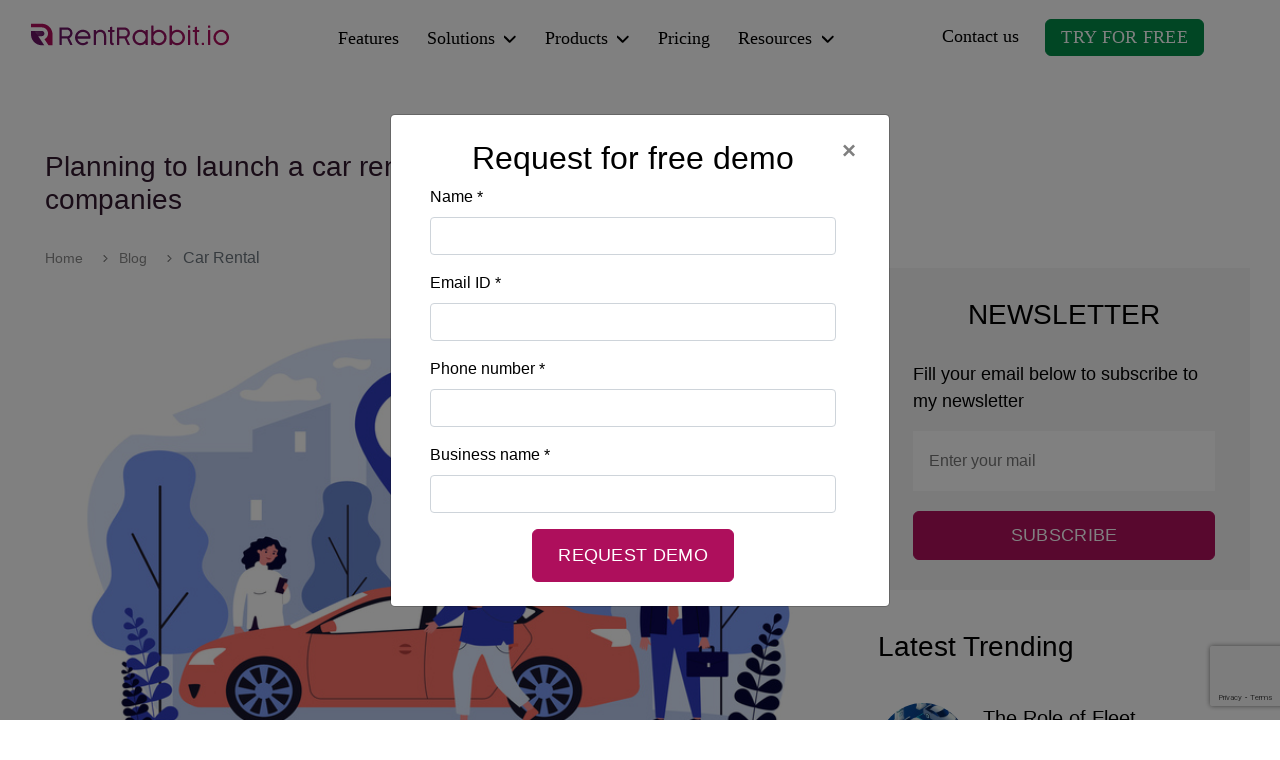

--- FILE ---
content_type: text/html; charset=UTF-8
request_url: https://www.rentrabbit.io/blog/planning-to-launch-a-car-rental-software-get-ideas-from-top-companies
body_size: 14299
content:
<!DOCTYPE html>
<html lang="en">

<head>
    <meta http-equiv="Content-Type" content="text/html; charset=utf-8" />
    <meta name="google-site-verification" content="mAtl82ScXH59ih_pB0fsmD1EDyzldzYVCRy3V8Kz-bM" />
    <meta name="viewport" content="width=device-width, initial-scale=1.0" />
    <meta name="theme-color" content="#641e5c" />
    <link rel="preload" href="https://www.rentrabbit.io/images/logo.svg" as="image" importance="high" />
        <link rel="icon" href="https://www.rentrabbit.io/images/favicon.ico" type="image/gif" sizes="16x16" />
    <link rel="stylesheet" href=" https://www.rentrabbit.io/css/bootstrap.min.css" / async media>
    <link rel="stylesheet" type="text/css" href="https://www.rentrabbit.io/css/style.css" media />
        <title>Planning to launch a car rental software? Get ideas from top companies</title>
    <meta name="description" content="Letâ€™s discuss the innovative features that most car rental companies have these days in competing industry. " />
    <meta name="keywords" content="Planning to start a car rental business" />
    <link rel="canonical" href="https://www.rentrabbit.io/blog/planning-to-launch-a-car-rental-software-get-ideas-from-top-companies" />
    <meta name="twitter:card" content="summary_large_image" />
    <meta name="twitter:site" content="https://www.rentrabbit.io" />
    <meta name="twitter:title" content="Planning to launch a car rental software? Get ideas from top companies" />
    <meta name="twitter:description" content="The car rental industry is booming with endless opportunities in recent times. Also, we could see tourism and urban sectors keep" />
    <meta name="twitter:image" content="https://www.rentrabbit.io/images/blog/blog_826314256_1613222408.jpg" />
    <meta name="twitter:url" content="https://www.rentrabbit.io/blog/planning-to-launch-a-car-rental-software-get-ideas-from-top-companies" />                                                                                                      <script>
    (function(w, d, s, l, i) {
        w[l] = w[l] || [];
        w[l].push({
            "gtm.start": new Date().getTime(),
            event: "gtm.js"
        });
        var f = d.getElementsByTagName(s)[0],
            j = d.createElement(s),
            dl = l != "dataLayer" ? "&l=" + l : "";
        j.async = true;
        j.src = "https://www.googletagmanager.com/gtm.js?id=" + i + dl;
        f.parentNode.insertBefore(j, f);
    })(window, document, "script", "dataLayer", "GTM-NMD59KK");
    </script>
</head>

<body> <noscript> <iframe src="https://www.googletagmanager.com/ns.html?id=GTM-NMD59KK" height="0" width="0"
            style="display: none; visibility: hidden;"></iframe> </noscript>
    <header>
        <div class="container-fluid headerContainer">
            <nav class="navbar navbar-expand-lg navbar-light row"> <a alt="Home Link"
                    class="navbar-brand col-lg-2 col-5" href="https://www.rentrabbit.io"> <img width="238" height="25"
                        src="https://www.rentrabbit.io/images/logo.svg" alt="Rent Rabbit Logo" /> </a>
                <div class="d-md-block d-lg-none MobileDemo"><a class="nav-link btn bgButton"
                        href="https://www.rentrabbit.io/demo">Try for free</a></div>
                <div class="collapse navbar-collapse headCollapse col-lg-10" id="navbarNavDropdown">
                    <ul class="navbar-nav mx-auto">
                        <li class="nav-item"><a class="nav-link" href="https://www.rentrabbit.io/features">Features</a>
                        </li>
                        <li class="nav-item dropdown active"> <a class="nav-link dropdown-toggle" href="#"
                                data-toggle="dropdown"> Solutions </a>
                            <div class="dropdown-menu dropDownicon"> <a class="dropdown-item menu-green"
                                    href="https://www.rentrabbit.io/solutions/car-rental-software">
                                    <div class="head-h2">Car rental</div>
                                    <p>An elevation to car rentals</p>
                                </a> <a class="dropdown-item menu-pink"
                                    href="https://www.rentrabbit.io/solutions/bike-rental-software">
                                    <div class="head-h2">Bike rental</div>
                                    <p>Incessantly track bike rentals</p>
                                </a> <a class="dropdown-item menu-yellow"
                                    href="https://www.rentrabbit.io/solutions/boat-rental-software">
                                    <div class="head-h2">Boat rental</div>
                                    <p>The right fit for your boat rentals</p>
                                </a> <a class="dropdown-item menu-blue"
                                    href="https://www.rentrabbit.io/solutions/equipment-rental-software">
                                    <div class="head-h2">Equipment rental</div>
                                    <p>Expanding equipment rentals</p>
                                </a></div>
                        </li>
                        <li class="nav-item dropdown active"> <a class="nav-link dropdown-toggle" href="#"
                                data-toggle="dropdown"> Products </a>
                            <div class="dropdown-menu dropDownicon"> <a class="dropdown-item menu-green"
                                    href="https://www.shopurfood.com?utm_source=rentrabbit">
                                    <div class="head-h2">Shopurfood</div>
                                    <p>Shopurfood helps you take charge of your online restaurant business.</p>
                                </a> <a class="dropdown-item menu-pink"
                                    href="https://www.shopurgrocery.com?utm_source=rentrabbit">
                                    <div class="head-h2">Shopurgrocery</div>
                                    <p>Grocery eCommerce platform</p>
                                </a> <a class="dropdown-item menu-yellow"
                                href="https://www.laravelecommerce.com?utm_source=rentrabbit">
                                    <div class="head-h2">Laravel Ecommerce</div>
                                    <p>Laravel e-commerce helps businesses to create a scalable online marketplace.</p>
                                </a> 
                                <a class="dropdown-item menu-blue"
                                    href="https://www.homestaydnn.com?utm_source=rentrabbit">
                                    <div class="head-h2">HomestayDNN</div>
                                    <p>HomestayDNN is an open-source and property management software.</p>
                                </a>
                                <a class="dropdown-item menu-green"
                                    href="https://www.rentrabbit.io?utm_source=rentrabbit">
                                    <div class="head-h2">Rent Rabbit</div>
                                    <p>Rent rabbit is the one-stop solution to set up and manage online.</p>
                                </a>
                            </div>
                        </li>
                        <li class="nav-item"><a class="nav-link" href="https://www.rentrabbit.io/pricing">Pricing</a></li>
                        <li class="nav-item dropdown"> <a class="nav-link dropdown-toggle" href="#"
                                data-toggle="dropdown"> Resources </a>
                            <div class="dropdown-menu dropDownicon"> <a class="dropdown-item menu-green"
                                    href="https://www.rentrabbit.io/case-studies">
                                    <div class="head-h2">Case Studies</div>
                                    <p>Covering stories around</p>
                                </a> <a class="dropdown-item menu-pink" href="https://www.rentrabbit.io/blog">
                                    <div class="head-h2">Blog</div>
                                    <p>Curious to read?</p>
                                </a> <a class="dropdown-item menu-yellow"
                                    href="https://www.rentrabbit.io/knowledge-base/admin">
                                    <div class="head-h2">Knowledge Base</div>
                                    <p>Get to know in detail</p>
                                </a> <a class="dropdown-item menu-blue" href="https://www.rentrabbit.io/faq">
                                    <div class="head-h2">FAQ</div>
                                    <p>Got any questions?</p>
                                </a></div>
                        </li>
                    </ul>
                    <ul class="navbar-nav">
                        <li class="nav-item"><a class="nav-link" href="https://www.rentrabbit.io/contact-us">Contact
                                us</a></li>
                        <li class="nav-item d-none d-lg-block"> <a class="nav-link btn bgButton"
                                href="https://www.rentrabbit.io/demo">Try for free<div class="right-arrow icon1"></div>
                            </a></li>
                    </ul>
                </div>
            </nav>
        </div>
        <div class="whatsappIcon d-md-none"> <a
                href="https://api.whatsapp.com/send?phone=919123580263&text=Hi!%20I%27%20would%20like%20to%20build%20a%20car%20rental%20platform%20using%20rentrabbit%20car%20rental%20script">
                <img width="30" height="30" loading="lazy" class="" src="https://www.rentrabbit.io/images/whatsapp.png" alt=""></a></div>
        <div class="menuIcon d-lg-none">
            <div class="bar1"></div>
            <div class="bar2"></div>
            <div class="bar3"></div>
        </div>
    </header>
</body>		<section class="pageCommon blogDetail">
   <div class="container-fluid commonContainer">
	    <div class="row">
   	   	    <div class="col-lg-8">
   	   	    	<div class="detailHead">
   	   	    		<h1 class="textHead">Planning to launch a car rental software? Get ideas from top companies</h1>
   	   	    		<ol class="breadcrumb">
					  <li class="breadcrumb-item"><a href="https://www.rentrabbit.io">Home</a></li>
					  <li class="breadcrumb-item"><a href="https://www.rentrabbit.io/blog">Blog</a></li>
					  <li class="breadcrumb-item active">Car Rental</li>
					</ol>
   	   	    	</div>
				<div class="card">
					<div class="cardImg">
						<img class="card-img-top" src="https://www.rentrabbit.io/images/blog/blog_826314256_1613222408.jpg" alt="Planning to launch a car rental software">
					</div>	
					<div class="card-body">
						<div class="socialIcons d-inline-block">
							<div class="float-left">
								<span class="text-muted">Feb 13, 2021</span>
							</div>
							<div class="float-right">
								<ul>
									<li><a rel="nofollow , noreferrer" href="https://www.facebook.com/sharer/sharer.php?u=https://www.rentrabbit.io/blog/planning-to-launch-a-car-rental-software-get-ideas-from-top-companies"><span class="spriteImg spriteImgCommon fB"></span></a></li>
									<li><a rel="nofollow , noreferrer" target="_blank" href="http://twitter.com/intent/tweet?original_referer=https://www.rentrabbit.io/blog/planning-to-launch-a-car-rental-software-get-ideas-from-top-companies&ref_src=twsrc%5Etfw&text=Planning to launch a car rental software? Get ideas from top companies&tw_p=tweetbutton&url=https://www.rentrabbit.io/blog/planning-to-launch-a-car-rental-software-get-ideas-from-top-companies"><span class="spriteImg spriteImgCommon tweet"></span></a></li>
									<!-- <li><a onclick="shareinsocialmedia('http://www.linkedin.com/shareArticle?mini=true&url=https://www.rentrabbit.io/blog/planning-to-launch-a-car-rental-software-get-ideas-from-top-companies&title=<br />
<b>Warning</b>:  Undefined variable $Title in <b>/home/u976366154/domains/rentrabbit.io/public_html/blog-detail.php</b> on line <b>47</b><br />
')" href=""><span class="spriteImg spriteImgCommon lIn"></span></a></li> -->
									<li><a rel="nofollow , noreferrer" target="_blank" href="http://www.linkedin.com/shareArticle?mini=true&url=https://www.rentrabbit.io/blog/planning-to-launch-a-car-rental-software-get-ideas-from-top-companies&title=<br />
<b>Warning</b>:  Undefined variable $Title in <b>/home/u976366154/domains/rentrabbit.io/public_html/blog-detail.php</b> on line <b>48</b><br />
"><span class="spriteImg spriteImgCommon lIn"></span></a></li>
									<li><a rel="nofollow , noreferrer" target="_blank" href="https://api.whatsapp.com/send?text=https://www.rentrabbit.io/blog/planning-to-launch-a-car-rental-software-get-ideas-from-top-companies" ><span class="spriteImg spriteImgCommon wApp"></span></a></li>
								</ul>
							</div>
						</div>
						<p><span style="font-weight: 400;">The car rental industry is booming with endless opportunities in recent times. Also, we could see tourism and urban sectors keep evolving in the marketplace. The car rental business owners must prepare themselves to tackle the prevailing competition. However, consumers' behavior and global trends progressions keep changing each day.&nbsp;</span></p>
<p><span style="font-weight: 400;">As you know, the rental industry has transformed remarkably with the latest trends such as ride-sharing options. The outdated ways of car rental services got no future in recent years. Which doesn&rsquo;t mean you have fewer opportunities to grow your business.&nbsp;</span></p>
<p><span style="font-weight: 400;">That&rsquo;s why we have created car rental services software that helps businesses to grow and expand their venture. To keep up with the trend and exist as a top-notch service provider, make sure you enable such solutions into your business.&nbsp;</span></p>
<p>&nbsp;</p>
<h2><strong>The benefits of car rental software in an ever-evolving industry&nbsp;</strong></h2>
<p><span style="font-weight: 400;">According to research by Allied Market, car rental businesses will reach $164,335 million by 2022, which is a CAGR growth of 11.6% between 2016 to 2022.</span></p>
<p><span style="font-weight: 400;">There is an increase in both populations as well as pollution globally. This is also one of the key reasons that the car rental industry is streamlining profitable in fleet industries. As the car rental business is cost-effective for both manufacturers and consumers in the marketplace.</span></p>
<p>&nbsp;</p>
<p><span style="font-weight: 400;">To simplify their fleet management processes, many car rental businesses have turned to optimize their daily operations with car rental platforms.&nbsp;</span></p>
<p><span style="font-weight: 400;">The <a title="car rental software" href="https://www.rentrabbit.io/solutions/car-rental-software">car rental software</a> plays a dominant role that allows customers to book car rentals from the site directly. Moreover, this contribution is helpful and convenient for customers.&nbsp;</span></p>
<p><span style="font-weight: 400;">Therefore, implementing car rental software for your business is like having a portable office in this digital space.</span></p>
<p><em><span style="font-weight: 400;">Let&rsquo;s discuss the innovative features that most car rental companies have these days.</span></em></p>
<p>&nbsp;</p>
<h2><strong>1. Effortless Booking Options&nbsp;</strong></h2>
<p><span style="font-weight: 400;">Car rental software is the game-changer, as it allows customers to book rental vehicles directly from the company website. This process is convenient for customers, whereas it reduces time-consuming elements. Therefore, tenants don&rsquo;t need to visit the company for booking vehicles as everything comes in handy with software.</span></p>
<p><span style="font-weight: 400;">Using the software, you can deliver service efficiently and effectively on the customer&rsquo;s scheduled time. The main advantage of going digital is that it reduces the paperwork and everything gets done via online bookings.&nbsp;</span></p>
<p><span style="font-weight: 400;">Also, the car rental software helps to improve the overall customer experience of your business and provides effortless bookings. All these features can be beneficial for both car rental platforms and their customers.&nbsp;</span></p>
<p>&nbsp;</p>
<h2><strong>2. Developing Clear Communication lines</strong></h2>
<p><span style="font-weight: 400;">Another successful feature to add in car rental businesses is providing a medium for communication between drivers and passengers. This organized communication has the power to build an efficient customer relationship for your rental business. Using car rental software, you can communicate with clients effortlessly and this reduces the risk of poor service management.</span></p>
<p><span style="font-weight: 400;">All credits go to car rental software, which allows businesses to communicate with customers in time. This management software helps rental businesses manage service deployments without any delay.&nbsp;</span></p>
<p>&nbsp;</p>
<h2><strong>3. Effective Inventory Management</strong></h2>
<p><span style="font-weight: 400;">Car rental software is not only a lifesaver for customers, but it also helps them manage inventory. You can easily manage the difficulties and overcome them with better results using this software.</span></p>
<p><span style="font-weight: 400;">The best car rental management system is able to provide information on vehicle availability. Therefore, it saves your time in managing each vehicle and reduces risks in tracking your services. Again, this proves to offer better customer services and speed up your business without any trouble in renting cars.</span></p>
<p>&nbsp;</p>
<h2><strong>4. Efficient Fleet Management</strong></h2>
<p><span style="font-weight: 400;">Whether you own a small or large scale business, Fleet management is a difficult task and it&rsquo;s no different for car rental businesses. Many businesses face the same difficulties with fleet management, as they need to hire more employees to handle messy sheets.&nbsp;</span></p>
<p><span style="font-weight: 400;">As traditional procedures can&rsquo;t help in managing your fleet tasks efficiently and cost-effectively. As a result, most of the popular car rental businesses own car rental software to manage their fleet maintenance and availability smoothly.</span></p>
<p>&nbsp;</p>
<h2><strong>5. Get Real-time Updates</strong></h2>
<p><span style="font-weight: 400;">Car rental software provides real-time updates such as billing information, driver reports, duty registration, vendor details, and key performance indicators. This software also allows you to track vehicles in real-time.</span></p>
<p><span style="font-weight: 400;">A car rental management system can improve your customer experience and enables you to manage inventory effortlessly. Thanks to car rental software, it helps companies to achieve great profits and build customer support.&nbsp;</span></p>
<p><span style="font-weight: 400;">For further details, you can check client reviews on our car rental software irrespective of business size.&nbsp;</span></p>
<p>&nbsp;</p>
<h2><strong>Bottom Line&nbsp;</strong></h2>
<p><span style="font-weight: 400;">For every car rental business striving hard to succeed and struggling with management processes. Take your business forward successfully with our extraordinary software which supports all sizes of rental businesses.</span></p>
<p><span style="font-weight: 400;">By choosing Rent Rabbit, you can see your business growth and control your fleet management. Maximize your customer's satisfaction and ensure your productivity by implementing our software.</span></p>						<div class="badgeGroup">
						    								<span class="badge">Planning to launch a car rental software</span>
													</div>		
						<div class="text-right d-block btngroup">
															<a href="https://www.rentrabbit.io/blog/5-tips-on-optimizing-your-rental-business-with-software-solutions" class="active prevButton prevNext">
									<span class="spriteImg spriteImgCommon"></span>
									<span>Prev</span>
								</a>
															<a href="https://www.rentrabbit.io/blog/how-to-start-a-rental-business-in-2021-step-by-step-guide" class="nextButton prevNext">
									<span>Next</span>
									<span class="spriteImgCommon spriteImg"></span>
								</a>
													</div>	
						<div class="user-sec"> 		
												
 							<div class="user-img float-left">
 								<img src="https://www.rentrabbit.io/images/blogger.png" loading="lazy" alt="Aswathy Blogger">
 							</div>
 							<div class="user-content float-left">
 								<h3 class="subTitle">Aswathy</h3>
 								<div class="p">Aswathy is a content writer and blogger at Pofi technologies. In her free time, you will find Aswathy obsessed over books, news media, and music.</div>
 							</div>
 							 						</div>											
					</div>
				</div>
   	   	    </div>
   	   	    <div class="col-lg-4 detailRight">
   	   	    	<div class="blogForm  mt-5">
 					<h3 class="text-center">NEWSLETTER</h3>		
 					<p>Fill your email below to subscribe to my newsletter</p>
 					<form>
 						<input type="text" name="" id="email" placeholder="Enter your mail" value="" />
 						<button type="button" id="signup" class="btn btn-sm bgButton">Subscribe</button>
 					</form>
 				</div>
 				<div class="ourBlogs">
 					<h2>Latest Trending</h2>
				    <ul>
				    					    	<li>
				    		<a href="https://www.rentrabbit.io/blog/the-role-of-fleet-management-software-in-modern-vehicle-rental-businesses">
				    			<div class="d-inline-block">
				    				<div class="float-left">
				    					<img src="https://www.rentrabbit.io/images/blog/blog_1504412273_1743592167.jpg" alt="fleet management software" >
				    				</div>
				    				<div class="float-left ourContent">
				    					<p>
											The Role of Fleet Management Software in Modern Vehicle Rental Businesses				    					</p>
				    				</div>
				    			</div>
				    		</a>
				    	</li>
				    					    	<li>
				    		<a href="https://www.rentrabbit.io/blog/5-must-have-features-in-a-reliable-bike-rental-software">
				    			<div class="d-inline-block">
				    				<div class="float-left">
				    					<img src="https://www.rentrabbit.io/images/blog/blog_1993929726_1742968532.jpg" alt="bike rental software" >
				    				</div>
				    				<div class="float-left ourContent">
				    					<p>
											5 Must-Have Features in a Reliable Bike Rental Software				    					</p>
				    				</div>
				    			</div>
				    		</a>
				    	</li>
				    					    	<li>
				    		<a href="https://www.rentrabbit.io/blog/exploring-the-versatility-of-rental-management-softwares-across-different-industries">
				    			<div class="d-inline-block">
				    				<div class="float-left">
				    					<img src="https://www.rentrabbit.io/images/blog/blog_1271310682_1742278320.png" alt="rental management software" >
				    				</div>
				    				<div class="float-left ourContent">
				    					<p>
											Exploring the Versatility of Rental Management Softwares Across Different Industries				    					</p>
				    				</div>
				    			</div>
				    		</a>
				    	</li>
				    					    	<li>
				    		<a href="https://www.rentrabbit.io/blog/digital-transformation-in-the-marine-industry-embracing-rental-software-solutions">
				    			<div class="d-inline-block">
				    				<div class="float-left">
				    					<img src="https://www.rentrabbit.io/images/blog/blog_558570632_1741763848.png" alt="boat rental management software" >
				    				</div>
				    				<div class="float-left ourContent">
				    					<p>
											Digital Transformation in the Marine Industry: Embracing Rental Software Solutions				    					</p>
				    				</div>
				    			</div>
				    		</a>
				    	</li>
				    					    </ul>
 				</div>
 				<div class="categories">
 					<h2>Categories</h2>
 					 					<ul>
 							 						<li><a href="https://www.rentrabbit.io/blog/category/car-rental">Car Rental</a></li>
	 						 						<li><a href="https://www.rentrabbit.io/blog/category/bike-rental">Bike Rental</a></li>
	 						 						<li><a href="https://www.rentrabbit.io/blog/category/boat-rental">Boat Rental</a></li>
	 						 						<li><a href="https://www.rentrabbit.io/blog/category/equipment-rental">Equipment rental</a></li>
	 						 						<li><a href="https://www.rentrabbit.io/blog/category/miscellaneous">Miscellaneous</a></li>
	 					 					</ul>
 				</div>

 				<div class="BlogAdBanner">
                    <a href="https://www.rentrabbit.io/demo"><img src="../images/blogBanner.png" alt=""></a>
                </div>

   	   	    </div>
   	   </div>
   </div>
	<section class=" prefooter">
	 	<div class="sectionBefore"><div class="layerTab"></div></div>
		<div class="container-fluid commonContainer">
			<div class="col-lg-12 demoContent text-center">
				<h2>Looking for more?</h2>
				<a class="bgButton" href="https://www.rentrabbit.io/pricing">View pricing</a>
				<a class="borderButton" href="https://www.rentrabbit.io/contact-us">Contact sales</a>
			</div>
			
		</div>
		<div class="sectionAfter"><div class="layerTab"></div></div>
	</section>
</section>

		

<!-- Modal -->
<div class="modal fade rabbit" id="rent-modal" tabindex="-1" role="dialog" aria-labelledby="exampleModalCenterTitle"
    aria-hidden="true">
    <div class="modal-dialog modal-dialog-centered" role="document">
        <div class="modal-content p-4">
            <div class="modal-body">
                <button type="button" class="close" data-dismiss="modal" aria-label="Close">
                    <span class="btn-close" aria-hidden="true">&times;</span>
                </button>
                <div class="row">
                    <div class="col-lg-12 m-auto tab-md">
                        <div class="">
                            <form id="demo_form" name="demo_form">
                            <h2 class="text-center">Request for free demo</h2>
                                <div class="form-group">
                                    <label for="inquiry_name">Name * </label> <input class="form-control" type="text"
                                        id="inquiry_name" name="inquiry_name" onblur="name_check(this);">
                                </div>
                                <div class="form-group"> <label for="inquiry_email">Email ID * </label>
                                    <input class="form-control" type="text" id="inquiry_email" name="inquiry_email"
                                        onblur="email_check(this);">
                                </div>
                                <div class="form-group"> <label for="inquiry_phone">Phone number * </label>
                                    <input class="form-control" type="text" id="inquiry_phone" maxlength="16"
                                        name="inquiry_phone" onkeyup="checkInput(this);"
                                        onkeypress="return isNumberKey(event)" onblur="phone_check(this);">
                                </div>
                                <div class="form-group">
                                    <label for="inquiry_business_name">Business name * </label>
                                    <input class="form-control" type="text" id="inquiry_business_name"
                                        name="inquiry_business_name" onblur="business_name_check(this);">
                                </div>
                                <input type="hidden" name="form_type" id="form_type" value="2">
                                <input type="hidden" name="utm_source" id="utm_source"
                                    value="">
                                <input type="hidden" name="utm_medium" id="utm_medium"
                                    value="">
                                <input type="hidden" name="utm_campaign" id="utm_campaign"
                                    value="">
                                <input type="hidden" name="previous_url" id="previous_url"
                                    value="">
                                <input type="hidden" name="lead_from" id="lead_from"
                                    value="https://www.rentrabbit.io/blog/planning-to-launch-a-car-rental-software-get-ideas-from-top-companies">
                                
                            <div class="text-center">
                                <button type="button" class="bgButton" onclick="return validateForm()"
                                    id="form_submit_btn">
                                    Request demo <img id="spinner_tag" style="max-width: 20px"
                                        src="https://www.rentrabbit.io/images/circle.svg"> </button>
                            </div>
                                
                            </form>
                        </div>
                    </div>
                </div>
            </div>

        </div>
    </div>
</div>



<script type="text/javascript" async >
	function shareinsocialmedia(url){
	window.open(url,'sharein','toolbar=0,status=0,width=648,height=395');
	return true;
	}
</script>
 <footer id="accordion">
	<div class="container-fluid commonContainer">
		<div class="row">
			<div class="col-md-2 col-12">
				<div class="footerCols">
					<div class="footcol3 foot-h3 product">
						Product <i
							class="fa fa-angle-down d-lg-none d-md-none d-sm-block spriteImg"></i>
					</div>
					<ul class="footCollapse">
						<li><a href="https://www.rentrabbit.io">Home</a></li>
						<li><a href="https://www.rentrabbit.io/features">Features</a></li>
						<li><a href="https://www.rentrabbit.io/pricing">Pricing</a></li>
						<li><a href="https://www.rentrabbit.io/demo">Get demo</a></li>
						
					</ul>
				</div>
			</div>
			<div class="col-md-2 col-12">
				<div class="footerCols">
					<div class="footcol3 foot-h3 product">
						Solutions <i
							class="fa fa-angle-down d-lg-none d-md-none d-sm-block spriteImg"></i>
					</div>
					<ul class="footCollapse">
						<li><a
							href="https://www.rentrabbit.io/solutions/car-rental-software">Car
								rental</a></li>
						<li><a
							href="https://www.rentrabbit.io/solutions/bike-rental-software">Bike
								rental</a></li>
						<li><a
							href="https://www.rentrabbit.io/solutions/boat-rental-software">Boat
								rental</a></li>
						<li><a
							href="https://www.rentrabbit.io/solutions/equipment-rental-software">Equipment
								rental</a></li>
					</ul>
				</div>
			</div>
			<div class="col-md-2 col-12">
				<div class="footerCols">
					<div class="footcol1 foot-h3 company">
						Company <i
							class="fa fa-angle-down d-lg-none d-md-none d-sm-block spriteImg"></i>
					</div>
					<ul class="footCollapse">
						<li><a href="https://www.rentrabbit.io/about">About Us</a></li>
						<li><a href="https://www.rentrabbit.io/privacy-policy">Privacy
								Policy</a></li>
						<li><a href="https://www.rentrabbit.io/terms-of-use">Terms of Use</a></li>
						<li><a href="https://www.rentrabbit.io/refund-policy">Refund Policy</a></li>
						

					</ul>
				</div>
			</div>
			<div class="col-md-2 col-12">
				<div class="footerCols">
					<div class="footcol2 foot-h3 resources">
						Resources <i
							class="fa fa-angle-down d-lg-none d-md-none d-sm-block spriteImg"></i>
					</div>
					<ul class="footCollapse">
						<li><a href="https://www.rentrabbit.io/case-studies">Case Studies</a></li>
						<li><a href="https://www.rentrabbit.io/blog">Blog</a></li>
						<li><a href="https://www.rentrabbit.io/knowledge-base/admin">Knowledge
								Base</a></li>
						<li><a href="https://www.rentrabbit.io/faq">FAQ</a></li>
					</ul>
				</div>
			</div>
			<div class="col-md-3 col-12">
				<div class="footerCols contactDetails">
					<div class="footcol1 foot-h3 contactUs">
						<span class="d-lg-none d-md-none d-sm-block">Contact us <i
							class="fa fa-angle-down d-lg-none d-md-none d-sm-block spriteImg"></i></span>
						<img alt="Footer Logo" class="d-none d-md-block d-lg-block"
							src="https://www.rentrabbit.io/images/logo.svg" />
					</div>
					<div id="collapse4" class="footCollapse">
						<ul class="">
							<li><a href="tel:+918807643344"><p>


									<span class="spriteImg spriteImgCommon mobile"></span> +91 880 764 3344
								</p></a></li>
							<li><a href="mailto:sales@qonotech.com"><span
									class="spriteImg spriteImgCommon eMail"></span>sales@qonotech.com</a></li>
							<li><a href="skype:qonotech?userinfo"><span
									class="spriteImg spriteImgCommon skyPe"></span> QONO TECHNOLOGIES</a></li>
						</ul>
						<div class="socialMedia">
							<ul>
								<li><a rel="nofollow , noreferrer" aria-label="Facebook"
									target="_blank" href="https://www.facebook.com/rentrabbit.io/"><span
										class="spriteImg spriteImgCommon faceBook"></span></a></li>
								<li style="display:none;"><a rel="nofollow , noreferrer" aria-label="Pinterest"
									target="_blank"
									href="https://in.pinterest.com/pofitec/rent-rabbit/"><span
										class="spriteImg spriteImgCommon pin"></span></a></li>
								<li><a rel="nofollow , noreferrer" aria-label="Linkedin"
									target="_blank"
									href="https://www.linkedin.com/company/rentrabbitio"><span
										class="spriteImg spriteImgCommon linkedIn"></span></a></li>

								<li><a rel="nofollow , noreferrer" aria-label="Twitter"
									target="_blank" href="https://twitter.com/rent_rabbit"><span
										class="spriteImg spriteImgCommon tweeter"></span></a></li>
							</ul>
						</div>
					</div>
				</div>
			</div>
		</div>
	</div>
	<div class="copyrights text-center">
		<div class="container">
			<small> Copyright @ 2026 QONO Technologies Pvt Ltd. </small>
		</div>
	</div>
	<div class="whatsappIcon d-md-none">
		<a
			href="https://api.whatsapp.com/send?phone=919123580263&text=Hi!%20I%27%20would%20like%20to%20build%20a%20car%20rental%20platform%20using%20rentrabbit%20car%20rental%20script"><span
			class="spriteImg"></span></a>
	</div>
</footer>

<button class="btn bottomToTopBtn" type="button" aria-label="go top"></button>
<script src="https://www.google.com/recaptcha/api.js?render=6Ld3y8EqAAAAAMX2mnhVFY67AfClVAmeLrTrwEHk"></script>

<script src="https://www.rentrabbit.io/js/jquery.min.js"></script>
<script src="https://www.rentrabbit.io/js/bootstrap.min.js" async></script>
<script type="text/javascript">var vWidth=$(window).width();if(vWidth>=320&&vWidth<=767){$(".footerCols .footCollapse").slideToggle();} $(".foot-h3").on("click",function(){$(this).parent().find(".footCollapse").slideToggle("linear");});$(".menuIcon").on("click",function(){$(this).toggleClass("change");$("#mobileMenu").toggleClass("active");$('.navbar-collapse').toggleClass('show');});$(window).on("scroll",function(){var topArrowPos=$(".bottomToTopBtn").offset().top;if(topArrowPos>=2731){$(".bottomToTopBtn").css({opacity:"1","z-index":"10"});}else{$(".bottomToTopBtn").css({opacity:"0","z-index":"-1"});}});$(".bottomToTopBtn").on("click",function(){$("html, body").animate({scrollTop:0},"slow");});</script>
<script type="text/javascript">$("header .dropdown-toggle").hover(function(){$(this).addClass("active");},function(){$(this).removeClass("active");});$(".foot-h3").on("click",function(){$(this).toggleClass("active");});</script>
<script type="text/javascript">$(".dropdown-toggle").on("click",function(){$(this).toggleClass("active").next(".dropdown-menu").slideToggle();});</script>

<script type="text/javascript">
$(document).on('click', '#signup', function () {
	var email=$('#email').val();
	var regex = /^([a-zA-Z0-9_.+-])+\@(([a-zA-Z0-9-])+\.)+([a-zA-Z0-9]{2,4})+$/;
	if(email == '')
	{
		alert('need an email id!');
		return false;
	}
	if(!validateEmail(email))
	{
		alert('Invalid Email Address');
		return false;
	}
	
	var name=email.split("@");
	$.post("https://www.rentrabbit.io/mailchimp/subscribe.php", {
		fname: name[0], 
		lname: name[0], 
		email: $("#email").val() 
	}, function(data) {
		//alert(data);
		if(data == 0)
		{
			alert('Already email exists!');
		}
		else
		{
			$.ajax({
				type: "GET", 
			   	url: "https://www.rentrabbit.io/mailchimp/mail.php", 
			   	data: "new_subscribed_email="+ email,
			   	success: function(result) {
					//alert("success");
					sendMyAjax(email);
				}
			});
				
			alert('successfully subscribed');
		}
	});
});

function sendMyAjax(email)
{
	$.ajax({type: "GET", 
		url: "https://www.rentrabbit.io/subscribed_email_sales.php", 
		data: "new_subscribed_email="+ email,
		success: function(result){
			//alert(email);
			console.log(result);//alert(result);
		}
	});
};

function validateEmail(sEmail)
{
	var filter = /^[\w\-\.\+]+\@[a-zA-Z0-9\.\-]+\.[a-zA-z0-9]{2,4}$/;if(filter.test(sEmail))
	{
		return true;
	}
	else
	{
		return false;
	}
}


function validateForm() {
    var err= 0;
    var name = document.getElementById("inquiry_name").value;
    var email = document.getElementById("inquiry_email").value;
    var phone = document.getElementById("inquiry_phone").value;
    var business_name = document.getElementById("inquiry_business_name").value;
    var mailformat = /^\w+([\.-]?\w+)*@\w+([\.-]?\w+)*(\.\w{2,3})+$/;

    if (name.trim() == "" || name == null) {
        $("#inquiry_name").addClass("error");
        err = 1;
    } else {
        $("#inquiry_name").removeClass("error");
    }

    if (email.trim() == "" || name == null) {
        $("#inquiry_email").addClass("error");
        err = 1;
    } else {
        $("#inquiry_email").removeClass("error");
    }

    if (!email.match(mailformat)) {
        $("#inquiry_email").addClass("error");
        err = 1;
    }

    if (phone.trim() == "" || phone == null || phone.length < 5) {
        $("#inquiry_phone").addClass("error");
        err = 1;
    } else {
        $("#inquiry_phone").removeClass("error");
    }

    if (business_name.trim() == "" || business_name == null) {
        $("#inquiry_business_name").addClass("error");
        err = 1;
    } else {
        $("#inquiry_business_name").removeClass("error");
    }


    if (err == '1') {
        return false;
    } else {
        $("#form_submit_btn").attr("disabled", true);
        $("#spinner_tag").css("display", "inline-block");
        grecaptcha.ready(function() {

            grecaptcha.execute('6Ld3y8EqAAAAAMX2mnhVFY67AfClVAmeLrTrwEHk', {
                action: 'homepage'
            }).then(function(token) {

                $('#demo_form').prepend(
                    '<input type="hidden" name="g-recaptcha-response" id="g-recaptcha-response" value="' +
                    token +
                    '">');

                var inquiry_name = $('#inquiry_name').val();
                var inquiry_email = $("#inquiry_email").val();
                var inquiry_phone = $("#inquiry_phone").val();
                var inquiry_business_name = $("#inquiry_business_name").val();
                var utm_source = $("#utm_source").val();
                var utm_medium = $("#utm_medium").val();
                var utm_campaign = $("#utm_campaign").val();
                var lead_from = $("#lead_from").val();
                var form_type = $("#form_type").val();
                var token = $("#g-recaptcha-response").val();
                var previous_url = $("#previous_url").val();


					$.post("https://www.rentrabbit.io/create_form_lead", {
                    inquiry_name: inquiry_name,
                    inquiry_email: inquiry_email,
                    inquiry_phone: inquiry_phone,
                    inquiry_business_name: inquiry_business_name,
                    form_type: form_type,
                    utm_source: utm_source,
                    utm_medium: utm_medium,
                    utm_campaign: utm_campaign,
                    lead_from: lead_from,
                    previous_url: previous_url,
                    token: token
                }, function(result) {
                    $("#form_submit_btn").attr("disabled", false);
                    $("#spinner_tag").css("display", "none");
                    var obj = jQuery.parseJSON(result);

                    if (obj.status == '1') {
                        /*window.location.href = "demo-thankyou.php";*/
                        window.location.replace("https://www.rentrabbit.io/demo-thank-you");
                    } else {
                        $("#demo_form_error").text(obj.msg);
                        setTimeout(function() {
                            $("#demo_form_error").text("");
                        }, 3000);
                        return false;
                    }
                });
            });
        });
    }
};


$("#rent-modal .close").on("click", function () {
        localStorage.setItem("blogModalStatus", "true");
    });
    $(document).ready(function () {
        var loc = localStorage;
        if (loc.getItem("blogModalStatus") == "false" || loc.getItem("blogModalStatus") == null) {
            setTimeout(function () {
                $("#rent-modal").modal({ keyboard: false });
            }, 4000);
        }
    });


    function name_check(nm) {
    var nme = nm.value.trim();
    if (nme === "") {
        $("#inquiry_name").addClass("error");
    } else {
        $("#inquiry_name").removeClass("error");
    }
}

function email_check(nm) {
    var mailformat = /^\w+([\.-]?\w+)*@\w+([\.-]?\w+)*(\.\w{2,3})+$/;
    var mil = nm.value.trim();

    if (mil === "") {
        $("#inquiry_email").addClass("error");
    } else {

        if (!mil.match(mailformat)) {
            $("#inquiry_email").addClass("error");
        } else {
            $("#inquiry_email").removeClass("error");
        }
    }
}

function phone_check(nm) {
    var phn = nm.value.trim();
    console.log(phn.length);
    if (phn === "" || phn.length < 5) {
        $("#inquiry_phone").addClass("error");
    } else {
        $("#inquiry_phone").removeClass("error");
    }
}
</script>

</body>
</html><script>
	titleChange();
    $(window).on("orientationchange", function () {
        location.reload();
    });
    function titleChange() {
        var wWidth = $(window).width();
        if (wWidth >= 320 && wWidth <= 991) {
            $('.BlogAdBanner').insertBefore('.user-sec');
        }
    }

</script>




<script type="text/javascript">
/*RESTRICT COPY PATSE*/
$(document).ready(function() {
    $('#inquiry_name').bind('copy paste cut', function(e) {
        e.preventDefault();
    });
    $('#inquiry_email').bind('copy paste cut', function(e) {
        e.preventDefault();
    });
    $('#inquiry_phone').bind('copy paste cut', function(e) {
        e.preventDefault();
    });
    $('#inquiry_business_name').bind('copy paste cut', function(e) {
        e.preventDefault();
    });
});

/*VALIDATIONS*/

function name_check(nm) {
    var nme = nm.value.trim();
    if (nme === "") {
        $("#inquiry_name").addClass("error");
    } else {
        $("#inquiry_name").removeClass("error");
    }
}

function email_check(nm) {
    var mailformat = /^\w+([\.-]?\w+)*@\w+([\.-]?\w+)*(\.\w{2,3})+$/;
    var mil = nm.value.trim();

    if (mil === "") {
        $("#inquiry_email").addClass("error");
    } else {

        if (!mil.match(mailformat)) {
            $("#inquiry_email").addClass("error");
        } else {
            $("#inquiry_email").removeClass("error");
        }
    }
}

function phone_check(nm) {
    var phn = nm.value.trim();
    console.log(phn.length);
    if (phn === "" || phn.length < 5) {
        $("#inquiry_phone").addClass("error");
    } else {
        $("#inquiry_phone").removeClass("error");
    }
}

function checkInput(st) {
    var new_str = "",
        ind_new_str = "";
    var stg = st.value;
    var ind = stg.indexOf("+");

    if (ind > '0') {
        ind_new_str = stg.substring(0, stg.length - 1);
        $("#inquiry_phone").val(ind_new_str);
    }

    var num = (stg.match(/\+/g) || []).length;
    if (num > 1) {
        new_str = stg.substring(0, stg.length - 1);
        $("#inquiry_phone").val(new_str);
    }
}

function isNumberKey(evt) {
    var charCode = (evt.which) ? evt.which : event.keyCode
    if (charCode > 31 && (charCode != 43 && (charCode < 48 || charCode > 57)))
        return false;
    return true;
}

function business_name_check(nm) {
    var nme = nm.value.trim();
    if (nme === "") {
        $("#inquiry_business_name").addClass("error");
    } else {
        $("#inquiry_business_name").removeClass("error");
    }
}
</script>

<script type="text/javascript">
function validateForm() {
    var err = 0;
    var name = document.getElementById("inquiry_name").value;
    var email = document.getElementById("inquiry_email").value;
    var phone = document.getElementById("inquiry_phone").value;
    var business_name = document.getElementById("inquiry_business_name").value;
    var mailformat = /^\w+([\.-]?\w+)*@\w+([\.-]?\w+)*(\.\w{2,3})+$/;

    if (name.trim() == "" || name == null) {
        $("#inquiry_name").addClass("error");
        err = 1;
    } else {
        $("#inquiry_name").removeClass("error");
    }

    if (email.trim() == "" || name == null) {
        $("#inquiry_email").addClass("error");
        err = 1;
    } else {
        $("#inquiry_email").removeClass("error");
    }

    if (!email.match(mailformat)) {
        $("#inquiry_email").addClass("error");
        err = 1;
    }

    if (phone.trim() == "" || phone == null || phone.length < 5) {
        $("#inquiry_phone").addClass("error");
        err = 1;
    } else {
        $("#inquiry_phone").removeClass("error");
    }

    if (business_name.trim() == "" || business_name == null) {
        $("#inquiry_business_name").addClass("error");
        err = 1;
    } else {
        $("#inquiry_business_name").removeClass("error");
    }


    if (err == '1') {
        return false;
    } else {
        $("#form_submit_btn").attr("disabled", true);
        $("#spinner_tag").css("display", "inline-block");
        grecaptcha.ready(function() {

            grecaptcha.execute('6Ld3y8EqAAAAAMX2mnhVFY67AfClVAmeLrTrwEHk', {
                action: 'homepage'
            }).then(function(token) {

                $('#demo_form').prepend(
                    '<input type="hidden" name="g-recaptcha-response" id="g-recaptcha-response" value="' +
                    token +
                    '">');

                var inquiry_name = $('#inquiry_name').val();
                var inquiry_email = $("#inquiry_email").val();
                var inquiry_phone = $("#inquiry_phone").val();
                var inquiry_business_name = $("#inquiry_business_name").val();
                var utm_source = $("#utm_source").val();
                var utm_medium = $("#utm_medium").val();
                var utm_campaign = $("#utm_campaign").val();
                var lead_from = $("#lead_from").val();
                var form_type = $("#form_type").val();
                var token = $("#g-recaptcha-response").val();
                var previous_url = $("#previous_url").val();


                $.post("create_form_lead", {
                    inquiry_name: inquiry_name,
                    inquiry_email: inquiry_email,
                    inquiry_phone: inquiry_phone,
                    inquiry_business_name: inquiry_business_name,
                    form_type: form_type,
                    utm_source: utm_source,
                    utm_medium: utm_medium,
                    utm_campaign: utm_campaign,
                    lead_from: lead_from,
                    previous_url: previous_url,
                    token: token
                }, function(result) {
                    $("#form_submit_btn").attr("disabled", false);
                    $("#spinner_tag").css("display", "none");
                    var obj = jQuery.parseJSON(result);

                    if (obj.status == '1') {
                        /*window.location.href = "demo-thankyou.php";*/
                        window.location.replace("https://www.rentrabbit.io/demo-thank-you");
                    } else {
                        $("#demo_form_error").text(obj.msg);
                        setTimeout(function() {
                            $("#demo_form_error").text("");
                        }, 3000);
                        return false;
                    }
                });
            });
        });
    }
};
</script>



<script>
$("#rent-modal .close").on("click", function () {
        localStorage.setItem("blogModalStatus", "true");
    });
    $(document).ready(function () {
        var loc = localStorage;
        if (loc.getItem("blogModalStatus") == "false" || loc.getItem("blogModalStatus") == null) {
            setTimeout(function () {
                $("#rent-modal").modal({ keyboard: false });
            },40000);
        }
    });
</script>

--- FILE ---
content_type: text/html; charset=utf-8
request_url: https://www.google.com/recaptcha/api2/anchor?ar=1&k=6Ld3y8EqAAAAAMX2mnhVFY67AfClVAmeLrTrwEHk&co=aHR0cHM6Ly93d3cucmVudHJhYmJpdC5pbzo0NDM.&hl=en&v=PoyoqOPhxBO7pBk68S4YbpHZ&size=invisible&anchor-ms=20000&execute-ms=30000&cb=5b7s40gk0j7l
body_size: 48739
content:
<!DOCTYPE HTML><html dir="ltr" lang="en"><head><meta http-equiv="Content-Type" content="text/html; charset=UTF-8">
<meta http-equiv="X-UA-Compatible" content="IE=edge">
<title>reCAPTCHA</title>
<style type="text/css">
/* cyrillic-ext */
@font-face {
  font-family: 'Roboto';
  font-style: normal;
  font-weight: 400;
  font-stretch: 100%;
  src: url(//fonts.gstatic.com/s/roboto/v48/KFO7CnqEu92Fr1ME7kSn66aGLdTylUAMa3GUBHMdazTgWw.woff2) format('woff2');
  unicode-range: U+0460-052F, U+1C80-1C8A, U+20B4, U+2DE0-2DFF, U+A640-A69F, U+FE2E-FE2F;
}
/* cyrillic */
@font-face {
  font-family: 'Roboto';
  font-style: normal;
  font-weight: 400;
  font-stretch: 100%;
  src: url(//fonts.gstatic.com/s/roboto/v48/KFO7CnqEu92Fr1ME7kSn66aGLdTylUAMa3iUBHMdazTgWw.woff2) format('woff2');
  unicode-range: U+0301, U+0400-045F, U+0490-0491, U+04B0-04B1, U+2116;
}
/* greek-ext */
@font-face {
  font-family: 'Roboto';
  font-style: normal;
  font-weight: 400;
  font-stretch: 100%;
  src: url(//fonts.gstatic.com/s/roboto/v48/KFO7CnqEu92Fr1ME7kSn66aGLdTylUAMa3CUBHMdazTgWw.woff2) format('woff2');
  unicode-range: U+1F00-1FFF;
}
/* greek */
@font-face {
  font-family: 'Roboto';
  font-style: normal;
  font-weight: 400;
  font-stretch: 100%;
  src: url(//fonts.gstatic.com/s/roboto/v48/KFO7CnqEu92Fr1ME7kSn66aGLdTylUAMa3-UBHMdazTgWw.woff2) format('woff2');
  unicode-range: U+0370-0377, U+037A-037F, U+0384-038A, U+038C, U+038E-03A1, U+03A3-03FF;
}
/* math */
@font-face {
  font-family: 'Roboto';
  font-style: normal;
  font-weight: 400;
  font-stretch: 100%;
  src: url(//fonts.gstatic.com/s/roboto/v48/KFO7CnqEu92Fr1ME7kSn66aGLdTylUAMawCUBHMdazTgWw.woff2) format('woff2');
  unicode-range: U+0302-0303, U+0305, U+0307-0308, U+0310, U+0312, U+0315, U+031A, U+0326-0327, U+032C, U+032F-0330, U+0332-0333, U+0338, U+033A, U+0346, U+034D, U+0391-03A1, U+03A3-03A9, U+03B1-03C9, U+03D1, U+03D5-03D6, U+03F0-03F1, U+03F4-03F5, U+2016-2017, U+2034-2038, U+203C, U+2040, U+2043, U+2047, U+2050, U+2057, U+205F, U+2070-2071, U+2074-208E, U+2090-209C, U+20D0-20DC, U+20E1, U+20E5-20EF, U+2100-2112, U+2114-2115, U+2117-2121, U+2123-214F, U+2190, U+2192, U+2194-21AE, U+21B0-21E5, U+21F1-21F2, U+21F4-2211, U+2213-2214, U+2216-22FF, U+2308-230B, U+2310, U+2319, U+231C-2321, U+2336-237A, U+237C, U+2395, U+239B-23B7, U+23D0, U+23DC-23E1, U+2474-2475, U+25AF, U+25B3, U+25B7, U+25BD, U+25C1, U+25CA, U+25CC, U+25FB, U+266D-266F, U+27C0-27FF, U+2900-2AFF, U+2B0E-2B11, U+2B30-2B4C, U+2BFE, U+3030, U+FF5B, U+FF5D, U+1D400-1D7FF, U+1EE00-1EEFF;
}
/* symbols */
@font-face {
  font-family: 'Roboto';
  font-style: normal;
  font-weight: 400;
  font-stretch: 100%;
  src: url(//fonts.gstatic.com/s/roboto/v48/KFO7CnqEu92Fr1ME7kSn66aGLdTylUAMaxKUBHMdazTgWw.woff2) format('woff2');
  unicode-range: U+0001-000C, U+000E-001F, U+007F-009F, U+20DD-20E0, U+20E2-20E4, U+2150-218F, U+2190, U+2192, U+2194-2199, U+21AF, U+21E6-21F0, U+21F3, U+2218-2219, U+2299, U+22C4-22C6, U+2300-243F, U+2440-244A, U+2460-24FF, U+25A0-27BF, U+2800-28FF, U+2921-2922, U+2981, U+29BF, U+29EB, U+2B00-2BFF, U+4DC0-4DFF, U+FFF9-FFFB, U+10140-1018E, U+10190-1019C, U+101A0, U+101D0-101FD, U+102E0-102FB, U+10E60-10E7E, U+1D2C0-1D2D3, U+1D2E0-1D37F, U+1F000-1F0FF, U+1F100-1F1AD, U+1F1E6-1F1FF, U+1F30D-1F30F, U+1F315, U+1F31C, U+1F31E, U+1F320-1F32C, U+1F336, U+1F378, U+1F37D, U+1F382, U+1F393-1F39F, U+1F3A7-1F3A8, U+1F3AC-1F3AF, U+1F3C2, U+1F3C4-1F3C6, U+1F3CA-1F3CE, U+1F3D4-1F3E0, U+1F3ED, U+1F3F1-1F3F3, U+1F3F5-1F3F7, U+1F408, U+1F415, U+1F41F, U+1F426, U+1F43F, U+1F441-1F442, U+1F444, U+1F446-1F449, U+1F44C-1F44E, U+1F453, U+1F46A, U+1F47D, U+1F4A3, U+1F4B0, U+1F4B3, U+1F4B9, U+1F4BB, U+1F4BF, U+1F4C8-1F4CB, U+1F4D6, U+1F4DA, U+1F4DF, U+1F4E3-1F4E6, U+1F4EA-1F4ED, U+1F4F7, U+1F4F9-1F4FB, U+1F4FD-1F4FE, U+1F503, U+1F507-1F50B, U+1F50D, U+1F512-1F513, U+1F53E-1F54A, U+1F54F-1F5FA, U+1F610, U+1F650-1F67F, U+1F687, U+1F68D, U+1F691, U+1F694, U+1F698, U+1F6AD, U+1F6B2, U+1F6B9-1F6BA, U+1F6BC, U+1F6C6-1F6CF, U+1F6D3-1F6D7, U+1F6E0-1F6EA, U+1F6F0-1F6F3, U+1F6F7-1F6FC, U+1F700-1F7FF, U+1F800-1F80B, U+1F810-1F847, U+1F850-1F859, U+1F860-1F887, U+1F890-1F8AD, U+1F8B0-1F8BB, U+1F8C0-1F8C1, U+1F900-1F90B, U+1F93B, U+1F946, U+1F984, U+1F996, U+1F9E9, U+1FA00-1FA6F, U+1FA70-1FA7C, U+1FA80-1FA89, U+1FA8F-1FAC6, U+1FACE-1FADC, U+1FADF-1FAE9, U+1FAF0-1FAF8, U+1FB00-1FBFF;
}
/* vietnamese */
@font-face {
  font-family: 'Roboto';
  font-style: normal;
  font-weight: 400;
  font-stretch: 100%;
  src: url(//fonts.gstatic.com/s/roboto/v48/KFO7CnqEu92Fr1ME7kSn66aGLdTylUAMa3OUBHMdazTgWw.woff2) format('woff2');
  unicode-range: U+0102-0103, U+0110-0111, U+0128-0129, U+0168-0169, U+01A0-01A1, U+01AF-01B0, U+0300-0301, U+0303-0304, U+0308-0309, U+0323, U+0329, U+1EA0-1EF9, U+20AB;
}
/* latin-ext */
@font-face {
  font-family: 'Roboto';
  font-style: normal;
  font-weight: 400;
  font-stretch: 100%;
  src: url(//fonts.gstatic.com/s/roboto/v48/KFO7CnqEu92Fr1ME7kSn66aGLdTylUAMa3KUBHMdazTgWw.woff2) format('woff2');
  unicode-range: U+0100-02BA, U+02BD-02C5, U+02C7-02CC, U+02CE-02D7, U+02DD-02FF, U+0304, U+0308, U+0329, U+1D00-1DBF, U+1E00-1E9F, U+1EF2-1EFF, U+2020, U+20A0-20AB, U+20AD-20C0, U+2113, U+2C60-2C7F, U+A720-A7FF;
}
/* latin */
@font-face {
  font-family: 'Roboto';
  font-style: normal;
  font-weight: 400;
  font-stretch: 100%;
  src: url(//fonts.gstatic.com/s/roboto/v48/KFO7CnqEu92Fr1ME7kSn66aGLdTylUAMa3yUBHMdazQ.woff2) format('woff2');
  unicode-range: U+0000-00FF, U+0131, U+0152-0153, U+02BB-02BC, U+02C6, U+02DA, U+02DC, U+0304, U+0308, U+0329, U+2000-206F, U+20AC, U+2122, U+2191, U+2193, U+2212, U+2215, U+FEFF, U+FFFD;
}
/* cyrillic-ext */
@font-face {
  font-family: 'Roboto';
  font-style: normal;
  font-weight: 500;
  font-stretch: 100%;
  src: url(//fonts.gstatic.com/s/roboto/v48/KFO7CnqEu92Fr1ME7kSn66aGLdTylUAMa3GUBHMdazTgWw.woff2) format('woff2');
  unicode-range: U+0460-052F, U+1C80-1C8A, U+20B4, U+2DE0-2DFF, U+A640-A69F, U+FE2E-FE2F;
}
/* cyrillic */
@font-face {
  font-family: 'Roboto';
  font-style: normal;
  font-weight: 500;
  font-stretch: 100%;
  src: url(//fonts.gstatic.com/s/roboto/v48/KFO7CnqEu92Fr1ME7kSn66aGLdTylUAMa3iUBHMdazTgWw.woff2) format('woff2');
  unicode-range: U+0301, U+0400-045F, U+0490-0491, U+04B0-04B1, U+2116;
}
/* greek-ext */
@font-face {
  font-family: 'Roboto';
  font-style: normal;
  font-weight: 500;
  font-stretch: 100%;
  src: url(//fonts.gstatic.com/s/roboto/v48/KFO7CnqEu92Fr1ME7kSn66aGLdTylUAMa3CUBHMdazTgWw.woff2) format('woff2');
  unicode-range: U+1F00-1FFF;
}
/* greek */
@font-face {
  font-family: 'Roboto';
  font-style: normal;
  font-weight: 500;
  font-stretch: 100%;
  src: url(//fonts.gstatic.com/s/roboto/v48/KFO7CnqEu92Fr1ME7kSn66aGLdTylUAMa3-UBHMdazTgWw.woff2) format('woff2');
  unicode-range: U+0370-0377, U+037A-037F, U+0384-038A, U+038C, U+038E-03A1, U+03A3-03FF;
}
/* math */
@font-face {
  font-family: 'Roboto';
  font-style: normal;
  font-weight: 500;
  font-stretch: 100%;
  src: url(//fonts.gstatic.com/s/roboto/v48/KFO7CnqEu92Fr1ME7kSn66aGLdTylUAMawCUBHMdazTgWw.woff2) format('woff2');
  unicode-range: U+0302-0303, U+0305, U+0307-0308, U+0310, U+0312, U+0315, U+031A, U+0326-0327, U+032C, U+032F-0330, U+0332-0333, U+0338, U+033A, U+0346, U+034D, U+0391-03A1, U+03A3-03A9, U+03B1-03C9, U+03D1, U+03D5-03D6, U+03F0-03F1, U+03F4-03F5, U+2016-2017, U+2034-2038, U+203C, U+2040, U+2043, U+2047, U+2050, U+2057, U+205F, U+2070-2071, U+2074-208E, U+2090-209C, U+20D0-20DC, U+20E1, U+20E5-20EF, U+2100-2112, U+2114-2115, U+2117-2121, U+2123-214F, U+2190, U+2192, U+2194-21AE, U+21B0-21E5, U+21F1-21F2, U+21F4-2211, U+2213-2214, U+2216-22FF, U+2308-230B, U+2310, U+2319, U+231C-2321, U+2336-237A, U+237C, U+2395, U+239B-23B7, U+23D0, U+23DC-23E1, U+2474-2475, U+25AF, U+25B3, U+25B7, U+25BD, U+25C1, U+25CA, U+25CC, U+25FB, U+266D-266F, U+27C0-27FF, U+2900-2AFF, U+2B0E-2B11, U+2B30-2B4C, U+2BFE, U+3030, U+FF5B, U+FF5D, U+1D400-1D7FF, U+1EE00-1EEFF;
}
/* symbols */
@font-face {
  font-family: 'Roboto';
  font-style: normal;
  font-weight: 500;
  font-stretch: 100%;
  src: url(//fonts.gstatic.com/s/roboto/v48/KFO7CnqEu92Fr1ME7kSn66aGLdTylUAMaxKUBHMdazTgWw.woff2) format('woff2');
  unicode-range: U+0001-000C, U+000E-001F, U+007F-009F, U+20DD-20E0, U+20E2-20E4, U+2150-218F, U+2190, U+2192, U+2194-2199, U+21AF, U+21E6-21F0, U+21F3, U+2218-2219, U+2299, U+22C4-22C6, U+2300-243F, U+2440-244A, U+2460-24FF, U+25A0-27BF, U+2800-28FF, U+2921-2922, U+2981, U+29BF, U+29EB, U+2B00-2BFF, U+4DC0-4DFF, U+FFF9-FFFB, U+10140-1018E, U+10190-1019C, U+101A0, U+101D0-101FD, U+102E0-102FB, U+10E60-10E7E, U+1D2C0-1D2D3, U+1D2E0-1D37F, U+1F000-1F0FF, U+1F100-1F1AD, U+1F1E6-1F1FF, U+1F30D-1F30F, U+1F315, U+1F31C, U+1F31E, U+1F320-1F32C, U+1F336, U+1F378, U+1F37D, U+1F382, U+1F393-1F39F, U+1F3A7-1F3A8, U+1F3AC-1F3AF, U+1F3C2, U+1F3C4-1F3C6, U+1F3CA-1F3CE, U+1F3D4-1F3E0, U+1F3ED, U+1F3F1-1F3F3, U+1F3F5-1F3F7, U+1F408, U+1F415, U+1F41F, U+1F426, U+1F43F, U+1F441-1F442, U+1F444, U+1F446-1F449, U+1F44C-1F44E, U+1F453, U+1F46A, U+1F47D, U+1F4A3, U+1F4B0, U+1F4B3, U+1F4B9, U+1F4BB, U+1F4BF, U+1F4C8-1F4CB, U+1F4D6, U+1F4DA, U+1F4DF, U+1F4E3-1F4E6, U+1F4EA-1F4ED, U+1F4F7, U+1F4F9-1F4FB, U+1F4FD-1F4FE, U+1F503, U+1F507-1F50B, U+1F50D, U+1F512-1F513, U+1F53E-1F54A, U+1F54F-1F5FA, U+1F610, U+1F650-1F67F, U+1F687, U+1F68D, U+1F691, U+1F694, U+1F698, U+1F6AD, U+1F6B2, U+1F6B9-1F6BA, U+1F6BC, U+1F6C6-1F6CF, U+1F6D3-1F6D7, U+1F6E0-1F6EA, U+1F6F0-1F6F3, U+1F6F7-1F6FC, U+1F700-1F7FF, U+1F800-1F80B, U+1F810-1F847, U+1F850-1F859, U+1F860-1F887, U+1F890-1F8AD, U+1F8B0-1F8BB, U+1F8C0-1F8C1, U+1F900-1F90B, U+1F93B, U+1F946, U+1F984, U+1F996, U+1F9E9, U+1FA00-1FA6F, U+1FA70-1FA7C, U+1FA80-1FA89, U+1FA8F-1FAC6, U+1FACE-1FADC, U+1FADF-1FAE9, U+1FAF0-1FAF8, U+1FB00-1FBFF;
}
/* vietnamese */
@font-face {
  font-family: 'Roboto';
  font-style: normal;
  font-weight: 500;
  font-stretch: 100%;
  src: url(//fonts.gstatic.com/s/roboto/v48/KFO7CnqEu92Fr1ME7kSn66aGLdTylUAMa3OUBHMdazTgWw.woff2) format('woff2');
  unicode-range: U+0102-0103, U+0110-0111, U+0128-0129, U+0168-0169, U+01A0-01A1, U+01AF-01B0, U+0300-0301, U+0303-0304, U+0308-0309, U+0323, U+0329, U+1EA0-1EF9, U+20AB;
}
/* latin-ext */
@font-face {
  font-family: 'Roboto';
  font-style: normal;
  font-weight: 500;
  font-stretch: 100%;
  src: url(//fonts.gstatic.com/s/roboto/v48/KFO7CnqEu92Fr1ME7kSn66aGLdTylUAMa3KUBHMdazTgWw.woff2) format('woff2');
  unicode-range: U+0100-02BA, U+02BD-02C5, U+02C7-02CC, U+02CE-02D7, U+02DD-02FF, U+0304, U+0308, U+0329, U+1D00-1DBF, U+1E00-1E9F, U+1EF2-1EFF, U+2020, U+20A0-20AB, U+20AD-20C0, U+2113, U+2C60-2C7F, U+A720-A7FF;
}
/* latin */
@font-face {
  font-family: 'Roboto';
  font-style: normal;
  font-weight: 500;
  font-stretch: 100%;
  src: url(//fonts.gstatic.com/s/roboto/v48/KFO7CnqEu92Fr1ME7kSn66aGLdTylUAMa3yUBHMdazQ.woff2) format('woff2');
  unicode-range: U+0000-00FF, U+0131, U+0152-0153, U+02BB-02BC, U+02C6, U+02DA, U+02DC, U+0304, U+0308, U+0329, U+2000-206F, U+20AC, U+2122, U+2191, U+2193, U+2212, U+2215, U+FEFF, U+FFFD;
}
/* cyrillic-ext */
@font-face {
  font-family: 'Roboto';
  font-style: normal;
  font-weight: 900;
  font-stretch: 100%;
  src: url(//fonts.gstatic.com/s/roboto/v48/KFO7CnqEu92Fr1ME7kSn66aGLdTylUAMa3GUBHMdazTgWw.woff2) format('woff2');
  unicode-range: U+0460-052F, U+1C80-1C8A, U+20B4, U+2DE0-2DFF, U+A640-A69F, U+FE2E-FE2F;
}
/* cyrillic */
@font-face {
  font-family: 'Roboto';
  font-style: normal;
  font-weight: 900;
  font-stretch: 100%;
  src: url(//fonts.gstatic.com/s/roboto/v48/KFO7CnqEu92Fr1ME7kSn66aGLdTylUAMa3iUBHMdazTgWw.woff2) format('woff2');
  unicode-range: U+0301, U+0400-045F, U+0490-0491, U+04B0-04B1, U+2116;
}
/* greek-ext */
@font-face {
  font-family: 'Roboto';
  font-style: normal;
  font-weight: 900;
  font-stretch: 100%;
  src: url(//fonts.gstatic.com/s/roboto/v48/KFO7CnqEu92Fr1ME7kSn66aGLdTylUAMa3CUBHMdazTgWw.woff2) format('woff2');
  unicode-range: U+1F00-1FFF;
}
/* greek */
@font-face {
  font-family: 'Roboto';
  font-style: normal;
  font-weight: 900;
  font-stretch: 100%;
  src: url(//fonts.gstatic.com/s/roboto/v48/KFO7CnqEu92Fr1ME7kSn66aGLdTylUAMa3-UBHMdazTgWw.woff2) format('woff2');
  unicode-range: U+0370-0377, U+037A-037F, U+0384-038A, U+038C, U+038E-03A1, U+03A3-03FF;
}
/* math */
@font-face {
  font-family: 'Roboto';
  font-style: normal;
  font-weight: 900;
  font-stretch: 100%;
  src: url(//fonts.gstatic.com/s/roboto/v48/KFO7CnqEu92Fr1ME7kSn66aGLdTylUAMawCUBHMdazTgWw.woff2) format('woff2');
  unicode-range: U+0302-0303, U+0305, U+0307-0308, U+0310, U+0312, U+0315, U+031A, U+0326-0327, U+032C, U+032F-0330, U+0332-0333, U+0338, U+033A, U+0346, U+034D, U+0391-03A1, U+03A3-03A9, U+03B1-03C9, U+03D1, U+03D5-03D6, U+03F0-03F1, U+03F4-03F5, U+2016-2017, U+2034-2038, U+203C, U+2040, U+2043, U+2047, U+2050, U+2057, U+205F, U+2070-2071, U+2074-208E, U+2090-209C, U+20D0-20DC, U+20E1, U+20E5-20EF, U+2100-2112, U+2114-2115, U+2117-2121, U+2123-214F, U+2190, U+2192, U+2194-21AE, U+21B0-21E5, U+21F1-21F2, U+21F4-2211, U+2213-2214, U+2216-22FF, U+2308-230B, U+2310, U+2319, U+231C-2321, U+2336-237A, U+237C, U+2395, U+239B-23B7, U+23D0, U+23DC-23E1, U+2474-2475, U+25AF, U+25B3, U+25B7, U+25BD, U+25C1, U+25CA, U+25CC, U+25FB, U+266D-266F, U+27C0-27FF, U+2900-2AFF, U+2B0E-2B11, U+2B30-2B4C, U+2BFE, U+3030, U+FF5B, U+FF5D, U+1D400-1D7FF, U+1EE00-1EEFF;
}
/* symbols */
@font-face {
  font-family: 'Roboto';
  font-style: normal;
  font-weight: 900;
  font-stretch: 100%;
  src: url(//fonts.gstatic.com/s/roboto/v48/KFO7CnqEu92Fr1ME7kSn66aGLdTylUAMaxKUBHMdazTgWw.woff2) format('woff2');
  unicode-range: U+0001-000C, U+000E-001F, U+007F-009F, U+20DD-20E0, U+20E2-20E4, U+2150-218F, U+2190, U+2192, U+2194-2199, U+21AF, U+21E6-21F0, U+21F3, U+2218-2219, U+2299, U+22C4-22C6, U+2300-243F, U+2440-244A, U+2460-24FF, U+25A0-27BF, U+2800-28FF, U+2921-2922, U+2981, U+29BF, U+29EB, U+2B00-2BFF, U+4DC0-4DFF, U+FFF9-FFFB, U+10140-1018E, U+10190-1019C, U+101A0, U+101D0-101FD, U+102E0-102FB, U+10E60-10E7E, U+1D2C0-1D2D3, U+1D2E0-1D37F, U+1F000-1F0FF, U+1F100-1F1AD, U+1F1E6-1F1FF, U+1F30D-1F30F, U+1F315, U+1F31C, U+1F31E, U+1F320-1F32C, U+1F336, U+1F378, U+1F37D, U+1F382, U+1F393-1F39F, U+1F3A7-1F3A8, U+1F3AC-1F3AF, U+1F3C2, U+1F3C4-1F3C6, U+1F3CA-1F3CE, U+1F3D4-1F3E0, U+1F3ED, U+1F3F1-1F3F3, U+1F3F5-1F3F7, U+1F408, U+1F415, U+1F41F, U+1F426, U+1F43F, U+1F441-1F442, U+1F444, U+1F446-1F449, U+1F44C-1F44E, U+1F453, U+1F46A, U+1F47D, U+1F4A3, U+1F4B0, U+1F4B3, U+1F4B9, U+1F4BB, U+1F4BF, U+1F4C8-1F4CB, U+1F4D6, U+1F4DA, U+1F4DF, U+1F4E3-1F4E6, U+1F4EA-1F4ED, U+1F4F7, U+1F4F9-1F4FB, U+1F4FD-1F4FE, U+1F503, U+1F507-1F50B, U+1F50D, U+1F512-1F513, U+1F53E-1F54A, U+1F54F-1F5FA, U+1F610, U+1F650-1F67F, U+1F687, U+1F68D, U+1F691, U+1F694, U+1F698, U+1F6AD, U+1F6B2, U+1F6B9-1F6BA, U+1F6BC, U+1F6C6-1F6CF, U+1F6D3-1F6D7, U+1F6E0-1F6EA, U+1F6F0-1F6F3, U+1F6F7-1F6FC, U+1F700-1F7FF, U+1F800-1F80B, U+1F810-1F847, U+1F850-1F859, U+1F860-1F887, U+1F890-1F8AD, U+1F8B0-1F8BB, U+1F8C0-1F8C1, U+1F900-1F90B, U+1F93B, U+1F946, U+1F984, U+1F996, U+1F9E9, U+1FA00-1FA6F, U+1FA70-1FA7C, U+1FA80-1FA89, U+1FA8F-1FAC6, U+1FACE-1FADC, U+1FADF-1FAE9, U+1FAF0-1FAF8, U+1FB00-1FBFF;
}
/* vietnamese */
@font-face {
  font-family: 'Roboto';
  font-style: normal;
  font-weight: 900;
  font-stretch: 100%;
  src: url(//fonts.gstatic.com/s/roboto/v48/KFO7CnqEu92Fr1ME7kSn66aGLdTylUAMa3OUBHMdazTgWw.woff2) format('woff2');
  unicode-range: U+0102-0103, U+0110-0111, U+0128-0129, U+0168-0169, U+01A0-01A1, U+01AF-01B0, U+0300-0301, U+0303-0304, U+0308-0309, U+0323, U+0329, U+1EA0-1EF9, U+20AB;
}
/* latin-ext */
@font-face {
  font-family: 'Roboto';
  font-style: normal;
  font-weight: 900;
  font-stretch: 100%;
  src: url(//fonts.gstatic.com/s/roboto/v48/KFO7CnqEu92Fr1ME7kSn66aGLdTylUAMa3KUBHMdazTgWw.woff2) format('woff2');
  unicode-range: U+0100-02BA, U+02BD-02C5, U+02C7-02CC, U+02CE-02D7, U+02DD-02FF, U+0304, U+0308, U+0329, U+1D00-1DBF, U+1E00-1E9F, U+1EF2-1EFF, U+2020, U+20A0-20AB, U+20AD-20C0, U+2113, U+2C60-2C7F, U+A720-A7FF;
}
/* latin */
@font-face {
  font-family: 'Roboto';
  font-style: normal;
  font-weight: 900;
  font-stretch: 100%;
  src: url(//fonts.gstatic.com/s/roboto/v48/KFO7CnqEu92Fr1ME7kSn66aGLdTylUAMa3yUBHMdazQ.woff2) format('woff2');
  unicode-range: U+0000-00FF, U+0131, U+0152-0153, U+02BB-02BC, U+02C6, U+02DA, U+02DC, U+0304, U+0308, U+0329, U+2000-206F, U+20AC, U+2122, U+2191, U+2193, U+2212, U+2215, U+FEFF, U+FFFD;
}

</style>
<link rel="stylesheet" type="text/css" href="https://www.gstatic.com/recaptcha/releases/PoyoqOPhxBO7pBk68S4YbpHZ/styles__ltr.css">
<script nonce="NaBSINlPJ4titE-wTGQ0vA" type="text/javascript">window['__recaptcha_api'] = 'https://www.google.com/recaptcha/api2/';</script>
<script type="text/javascript" src="https://www.gstatic.com/recaptcha/releases/PoyoqOPhxBO7pBk68S4YbpHZ/recaptcha__en.js" nonce="NaBSINlPJ4titE-wTGQ0vA">
      
    </script></head>
<body><div id="rc-anchor-alert" class="rc-anchor-alert"></div>
<input type="hidden" id="recaptcha-token" value="[base64]">
<script type="text/javascript" nonce="NaBSINlPJ4titE-wTGQ0vA">
      recaptcha.anchor.Main.init("[\x22ainput\x22,[\x22bgdata\x22,\x22\x22,\[base64]/[base64]/[base64]/[base64]/[base64]/[base64]/[base64]/[base64]/[base64]/[base64]\\u003d\x22,\[base64]\x22,\x22wpPCkcODw59iKDJjw5XDr8KEeVp9eWHDt8Omwo7Dgx5VLcK/wpfDp8O4wrjCocK+LwjDknbDrsOTKsOiw7hsTks6YT/Dn1pxwonDr2pwTsO9wozCicO3ejsRwqMmwp/[base64]/CkGnDiislwq8dw6LChcKddV3Ds8OYC1XDkMO6VMK4VxzCqhlrw5pLwq7CrB4ECcOYDiMwwpU6QMKcwp3DrlPCjkzDizDCmsOCwq/[base64]/DogkkZW/CnCzCi8Oywr7Do8Oie3pswo/DvcKpYXTChMOjw7lmw5FSdcKFBcOMK8KNwptOT8OHw5how5HDuFVNAgN6EcOvw41+LsOaYDg8O1M1TMKhVsO9wrESw4MmwpNbR8OGKMKAH8OsS0/Clz1Zw4Ziw5XCrMKedj5XeMKHwoQoJVHDqG7CqgDDjyBOCy7CrCk9VcKiJ8KVaUvClsKKwo/CgknDm8O8w6RqUDRPwpFMw77Cv2Jtw5jDhFYDfyTDosK9PCRIw7thwqc2w7rCqxJzwqbDqsK5KyshAwBow7scwpnDnR4tR8OMeD4nw5jCrcOWU8OZOmHCi8OzFsKMwpfDpcOUDj1SQksaw7zCoQ0dwrPClsOrwqrCosOQAyzDnWNsUnobw5PDm8KTcS1zwo/CvsKUUGoNfsKfPARaw7cpwrpXEcO6w7BzwrDCtCLChMOdE8OhElYDL10lRcO7w64dQsOlwqYMwrYBe0sMwqfDsmFIwr7Dt0jDgcKeA8KJwq9TfcKQOsObRsOxwqXDs2tvwq/Ci8Ovw5Q/[base64]/TsOpw6pSwqVKwqHDmVzDk8KBP8OufXB1woJ9w6gyT18ywpJRw4PDgkgQw79wRMOgwqXDl8OSwppjTcOxTA1Iwo40XcOmw7TDvzTDgFVyGC9/wpYdw6jDucK7w4fDg8KCw7nDj8OcK8OSw7jCulMoCsKkecOuwpJaw7DDjsOwLVjDocOnHBrCt8ONBsK/[base64]/Dm8OYW8OKaMK/[base64]/A8K3w7nDpRLCoXXCuj9gw5LCqcKYYm7CmR8QeA/DrMK+V8OvInPDozPDtsKXWsKKPsOJwo/Dg0sUwpHDrsOzTTpmw5nDvwjDnWhowrJ0wq/DumlrPj7CqGfCgF5pdkbDk1fDh0rCtivDgjoJHiNeLkrDtTgHDG87w4RTZ8OlWE9XGmzCrnA8woIIf8OQUsKnbFgkMcOIwrvCrXteacKZScONZcOnw48Cw45bw57Cg34pwrlrwqHDrQnCmsOgMHjCkycVw7LCjsO/[base64]/[base64]/wrYUw7V5wq/[base64]/Fwdyw7NkYMKwwoV+w4lDJnZUwpVaeyTDp8OuNXwJwobDphTCocOAw4vCqcKZwojDqcKYM8KWXcKZwpckdhhcDBPCkcKVfsKLT8KzJsOwwrDDmEfCsivDkUsCbExRP8K3QAnCtgLDnA/DtMOYJcKDPcOzwqkiS3vDlsOBw6zDm8KqLsKzwoB0w4bCg0XCuDJfHHZYwpTDpsOZwrfCqsKEwrEew7s1FcK/NHLCksKXw5wQwobCkmrCh39tw7PDuCEZXsKbwq/CinsXw4QaIsKUw4FOGy1pWwZAfMKacH4tZMO8wp4VEEhiw4YJwonDvcKhd8O/w4/[base64]/DjMOmCiTCiRYfA8O6w6rDvsKYbW/[base64]/w45ZZcK2J8K7w4RuwrUnTsOiw5Bww64lDRPDshcTwr0pIxXChQtXCBfCowzCtWAywqUKw6LDtkESeMO0RcKABT/CksO1wq3CiUBSw5PCicK1NMKsCcKYTgY2wq/DiMO9AMK5w694wr8xw7vCrBjCqnd+PgQDDsOawqYkIMObw7HCp8KEw7UUczENwpfDqBjDjMKaGF0gKUnCuzjDqwwnfXBNw6HDtUEaf8OIZMKcIDPCocO5w5jDgzfDmsOqDVLDhMKMwq47wqhNehkMCy/DusO2SMOUc3sOG8OxwqEUwonDvCTDkkAiwpDCusOXD8OHCibDhARaw7B2wrDDqcKkVErCh3onCsOCw7DDp8OYTcOVw6LCplDCsR01UMKGSwpsQcK6LcK9wpwjw7IvwrvCusK/w77ChlgEw4HCkWgwE8Ogw7UTJcKZF0UDQMKZw57DrMOmw73CpnjCk8OrwqjCpFjDtV/Cs0LDgcKzf27Djw3DjBTDtBk8wqhcwqs1wpvCjWFEwoPCkSEMwqjDp07CnU/CuxTDvMKsw4E0w6DCssK/[base64]/CuA53RsOew55rw4PDncOAaAg0PsOmM8O3wqzDpsK2w6TCr8OWDX3DlsOpfcOUw6zCtDPDu8K3DWkJwpoOwo3Dj8Kaw40XF8KKd1/Dp8K7w6rCjQbDoMKTWcKSw7NhDUYnBycrLDxqwpDDrsKeZ3B5w7nDiRAAwr9XTMKjw6jCuMKawo/[base64]/DgsK1MWLCuzbDoMO1IMOKfB4jw4/[base64]/CrMOEMcO0acK1JMKdYcKlT8OWwqIQPFHDlXjDrVsuw5xmw5FlHVsSKsKpB8O1LMOIcsOCaMO1wqnCngzClMKjwrEaCMOmN8KOwr8iNcKOacO2wq/CqgIWwoBAETfDh8KFaMOUFcODwqlaw6TCssOkPx9lZsKbI8OOJsKNKFF0G8Kzw5PCqjPDpMOjwo19PcKjEVowLsOqwqzCmMOkZsOyw4RbK8Oew5ckUEDDkVDDvsOswo5hbsKHw4URSCRxwqolDcO0F8OKw4ASb8KYPDJLwr/ChcKawrRYw6fDrcKYW0XCkVTCl1BOPcKAwrxwwpvCrVJjFT8QaDsiwrNbeQdfCcOHFW8PHEfCgsOuB8Kgwp7CiMOkw6vDqxkGE8K7w4HDlC0fYMOMw5V3SlHCkgEnRl04wqrDs8OXwq/[base64]/w48FOMO4w7sBCnQbw5nDo8OgwoDDvMObNcKVw7h0YsK4w6bCn0vCvcKwTsK7w5BwwrrClRoGN0XCiMK7D1RLBsOJHhlIHDTDpCLCscO9w47DjBUeE2YxKwrCscOBSsKIUmkXwpEod8OBw69YV8O/N8OMw4UfMGUhwqbDo8ODWDnDh8KYw5Fvw6vDucKxw6TDtkfDo8OKw7ZCLsKPHlzCrMOXw7PDjRtkJ8Osw5p1wrvDihw1w7DDgcKww5bDosKFw5wUw6/Dh8OewqdCNhhWKnE7cyrChT1FMEAAcwwTwqY/w6ofccKNw68TOyDDkMO1M8KRwoETw6Elw4fCp8KkOSRMMXrDoEodwobDiAEDw7jDqsOQTMKDBxrDqsOMZV7DtTQRfljDjsKIw7YofsKrwoQZw6V+woJ1w6XDq8KTIsKKwpgFw6YJXsOACsK5w4nDnsKDJW5xw7bCinI4d0ZsTMKwaBp0wr/CvHTCtC1aY8K9SMKUagrCt0rDpMOZw4zDn8OMw646KQPClB5Iwr9nUjI9BMKNO2xtDQzCvzBjGUlzZkVIUGYYbDzDlQARcMOww7hEw6/DpMO5NMOQwqc/wqJWe2TCvsKFwptONQfCoRZDw4bDt8KnL8OLwolTIMOVwo3DssOOw53DhGXCt8KMw5lPSBfDgMKYUMOLWMKRXTAUCTdXXgfCgsKUwrbCrhzCscOwwrFlSsK+wopaMMOuS8KYMcO8K1HDnS/[base64]/[base64]/Do8K5ScKxw5fCosKZw5fCtR/DgxENIMOiFGvCoELDj3EpP8KbCjUfw51yOA1mNMOdwqTCm8K0RsK0w5bCokQxwoIZwo/CjzrDmMOCwr1MwofCvxLDjkbCiHZ8Z8OkOxnCiQLDkWzCqsOSw6sHw5rCs8OwPBjDqB5iw7JFVMKdMU/DpTEtQmrDjcKZcXl2wpxFw4xWwoIJwpVKQMO2BMOaw6IkwoomVsK8ecOawrs7w4LDoUhxwrRUw5fDu8KBw6LCnD8/w4/CgcOBecKAw7nChcOHw7UmZDgvDsO3UMO+Di8zwooEL8OmwqHDq05oWjPCo8Knw7NzCsK8VGXDh8KsTVh6wrpYw7zDrm/DlQtCBknDlcKaLcOZwrk8MVMjNysIWsKBw7l7OcOBM8KpSR5sw6jDs8Kjwq0APErDoArCrcKNED47bsKIFwbDhVvDrjhUXmcVw7PCqcK6w4nCm1bDksOQwqdzDcK8w7nClGDClsK/VsKewoU2FcKCwr3Dk3zDvhDCusOrwqnCnTnDvMKsB8OMwrbCk2MUIsKxwodDasOZQhdAQsKQw5ovwr1Iw43DhnxAwrrDkHhZR0graMKBXylPDn/CoFRCAUxhBCpIQSjDmDfDqgTCrD7CqsKSHjTDqSHDpVVrw6/ChFo8wp0uwp/[base64]/wqx6T0ciw6MBwrfCq01Te8OfwoYmw55+FcONQ8ONwrHDgMKlTlPCkg7CvljDk8OHF8KKwpRACQ7Co0fCu8O7wr7DtcK8w5jCsy3CtcOmwp7CkMOWwqjCmcK7Q8KvWxMuLmfDtsOFw4nCqkESWhh0IMOuGywlwonDkQLDoMO/wrfCtMO+w7zDlkDDkCNKwqbClFzDihgrw6bClcOZf8KbwoTCisOuw50+w5Zrw5HDih9+w7Rfw4pyVsKzwr7DtsO+G8OtwonCiSrDosKTwrvCv8Osf2zDt8Kew58Gw4Mbw5Qjw4ENw43DllTCnMKnwpzDgsKjw4bDgMO/[base64]/CvsKpwqjDisKNJsOJw63Dt8OEw5vCh2TCp0oNwofCn8O2wrpnw6AzwqnCjMK9w7kKSMKmNcOVfsK/w4rDv0AERx5fw6fCuiwpwp3CscOow51PPMK/w7tgw4rCgsKcwp9Wwr4bHS59ccKiw4dBwq9lYVvDscKJPD8cw6wNT2rCrMOGw7RhZMKawq/DtlshwrVOwrPClFDDjms+w5rDlzFvM1pSXnpqTsOQwp5XwqBrAcONwqwowplMVyvCp8KMw6Zsw6d8McOVw4LDuz0Jw6fDgXPDmBBeO2tqw6MOWsKBEcK4w4Azw6IpLsOiw7jCh0vCuxnClsOfw7vCpMK2UAPDli/CqgFfwqMcwptuNwkGwoPDq8KbBEh2fMO/w6lwMiAHwpRTQzzCtV8Kd8OewopxwoJVP8K+ZcK9SkIww5fCnA1UChMbAsO9w6NBSMKRw4rDpG4kwrnCl8OIw5NLw5NEwpDCiMKhwpjCnsOfHm/DusKPw5d5wrxawrNkwq8jZ8KQa8Ozw5ccw4EAPiLCs3rClMKDY8O7YTcuwrE8b8KlVw3CjiMOWsONPMKsc8KtUMOqwobDmsO+w63CksKGOcOQVcOkwpTCsEcww6/CgGjDg8KPEE3CpFpYasOEXMKbwoLCuy9ROcOqJsKGwqpXScOEbjIGcQHCiy0nwpbDrcKgw4F+wqIlIVZHNiXCoGLDk8KXw4Ygd0Rdw6fDpTbDo3hgbk8nbcOqwp9gChZoIMOhw67ChsO/ecKlw6NcEEcbJcOrw6I3NsKMw7XDqMO8HMO0Mgh6wrXDrlfDpMOmLgjCqMOGWkkpw7/Ck13CuVvDsV8VwoVzwqwvw4NGwrzCjyrCsnDDjyN5w5UUw7oWw63DrsKKwrLCs8ONHXHDjcO2Xygtw4V7wrt/wqd4w6oJNFwfw6nDsMOXw4XCvcKBwpx/XlJ3wqh7dVHCtMO4wpbDsMKxwrI2woxKBWgXEHJXTWR7w7hJwq/Cq8KUwqLCjCjDusOrw7vChFk+w4lww4dYw6vDuhzDh8Kyw4jCtMOAw6LCnzNmfcKGV8OGw4dtYsOkw6fDs8OFZcO5SsKMw7nCpldjwqwNw6PDkcOcI8K0IDrCpMOfwqxnw4vDtsOGw4bDgiESw5zDlMOew7BwworCi1B2w5JjAMOKwr3DtMKaIgXCocOvwo5WXsO/[base64]/[base64]/DiS/CqjcfUEJyc3BawqViXMKlwoZ5w7pxwpXDrgjDi1BLBHdFw5/Cl8O2HAU/wqbDpMKtw4DCgMOlITDDqsKwSU7CqDfDnUTDrMOWw7vCqnJrwr47SwBXH8KSHGXDlgcDcHHDpsK0wpPCjcOgQ2jCj8KGw44wesOGw5bCv8K5w77CqcKyKcOMwotVwrBOw6TCtcO1wpzCvcKQw7DDn8Kgw4zDgl5GAg3CqsOJRcK2PVJpwo9fwoLCm8KPw6TDlj/CgMKBwqHChwB0B2YjCg/CkGPDgMOgw4NCwpYxKsKMw4/[base64]/Cs8OOw7jCmnDCmVnDlsODScKxG0J1H8K6w6PDpMK0woscw73Dp8OHWMOJw4ZuwoM9ciHDicKOw7cxSDZQwpxEFAPCtSHCvCPCsT9vw5BLeMKUwqXDmjRGwrJqMl7DqCfCgcK5Akx9w548S8K1woUcccK3w7U4Q37ChEzDnD58worDlcK9w7UEw4VvbS/DtcOaw4PDnVEzwpbCvinDh8KqDkdfw4FXLMOPw5dfIcOgTMKld8KPwrfCmcKnwpMpZcKqwq8GUxvCjAASOm/DuSZkfMKdPMODPGsbw7RXwpbDosOAGMO8w6jDl8KXUMOJXsKvesKdwpHCi2XDpgIrfD0awonCscKNI8KOw7jCpcKTZQ85EQAWPsOJEGXDvsO7d1PCvzR0UsOZwrvCu8OQw4JnU8KeIcKkwpQowqs1RCrChMOiwo3Cm8KQUG0ww5YnwoPDhsKSXcO5ZMOFYMK4IMK/[base64]/w7HDu8KMQMKHJQxRGnZkwogmw70jw49twq/Dnj3Cv8KSw5UOwrR6D8O1HwXDtBF4wrDDhsOSw47ClyLCv0QabMKdecKYdMONaMOCXXXChlQhYjJtJlzDvEhew5fCicK3HMK5w7lTQcOeeMO6PsKNYwsxb34cPC/[base64]/wojDjQEPamfDik7DuypLw7cQw4vDjglAKntzPcKqw65iw4ElwqdJw4zCoDbDvAbDm8KcwqnDmTI9TsK7wpbDtzk7asO5w6LCsMKSw7nDjlPCu0F4UsO5T8KHC8KNw7/[base64]/[base64]/w7nCpyJuFsKqwoB/HzfDr8KTFFrDvcOTAgdAcj/Dq37CsVM0w4sEdcKlcMOCw6HDi8K3AVbDocONwqbDrsKHw7Quw5JgasKuwrTClMKrw4bDhRTCqsKCP19UQW7DhMOowr09NwwXwqTDimFdb8KVw4BBbcKRRG/Cnz/CmmbDnmwgCC3Dg8Ojwr5CJsOjEyzCqcKiOFtrwr3CqMKrwpTDm0DDpXZjw7goacKfOMOUCRszwofCoS3DqMObDkDDkWhQw7DDp8O9wqsUIcK/[base64]/CviXCtsKbGsKzHHdfdWJ/YsOtQcO/[base64]/DnEnCgsOcw41VaCPDlEzClV8jwo8JXMKgHcOywplKVkkTZsOUwqBiBMKBczXDrQzDiDsWIR8/VMK6wohYX8KewqNvwpdxw7rCjnlzwp13ekfDjsOiSsKBXxjDlRoWWm7DkkXCvsOOacOWPz4Ca1/Dm8Opw5DDnB/[base64]/M8KcwovCscOXw4pQwr51NMOJJ8KrEcOrwofCscKDw7/[base64]/MMOWKjMTwropwrXCjsObGMOQZcOhwp3CnnjCg11cw5DDpDTDjSZ6w4nCrhYAw5xUR30kw7kbwrtcDljDnRDCu8Kgw4zCuWTCscO6GMOqHG9eE8KSHcOvwrnDrCLCgsOSI8KIDh/Cn8O/wqXDhsKwEDXCq8OhZMK1wr1ZwrTDlcObwpjCvcOgajXDhnfCs8Kyw741wr/Ct8KJHHYWElV1wrTCr25QMSLCqHhwwpnDgcKNw7A/KcOQw4F+wrZHwp0VZQvCjMK1wpJ0b8KtwqsEX8KAwp4+wo/Chgh5IMOAwoHCl8OVw7hywqnDoj7DumMHFT5mRQ/DhMO5w5dfclsBw7jDtsKpw6rDsGHCicKhWEsPw6vCgEcKR8K6wp3DgMKYRsOkD8Kewo7Dh0oCFm/Cj0XDj8OPwp3Dh1PCr8OPJBnCkcKDw5MiVnbCnUvDsgLDpyDCnC81w6fCjWVEdQ8YUcOtbRsfegvCnsKRSWcLRsOyDcOkwrgiw5FPU8OaWXIwwozCuMKuLE7Cq8KXL8KDw5pewrw+XDhawq7Cng3DvRdAw7dcw7QXKcOzw51sWSrCgsK7Q012w7bDscKaw5/DrMOkwqjCpHPDvk/Cm3fDhTfCk8K0RTPCiW1iW8Kow5ZCwqvCnwHCisKrM3TCpxzCuMOQdMKpIcK0woPCkUE/w6Q8wokBCMKtw4l9wojCok7CmcKFTGTCmDx1b8O+MSfDmQ4yRVtDfsOuwrfDpMOGwoB2d3/Cj8KjcDFWw4AzMFjChVLCh8KfXMKRR8O0ZcKew5/ChhHDuFHCu8KWw6pEw5dfZMK9wrrCm1/DgUbDsgvDpVTDqBPCnlvDkQInW3/DgRweZzoNKsKjSj/[base64]/CuMKRwovDnwrCpWLDpGQfwqnCkSVawrzCkmEEb8KuNWUGDcKfaMKlBSTDjcK3EcOtwpXDkcKUBAAWwohZbA1ow7NYw6XCgcKWw5zDjAzDr8K1w7FmU8O3ZX7CqMODWnh5wp/[base64]/Dgh5ifizDlMO2csK3wqfDpcKbGMKQQ8OhLWzDrsKzw7XCrhdXwoDDtMKWOsOFw4gAMMO1w5TCii1ZPWw+wq87S13DmlRAw53CjcKnwq4kwoXDjcKQwrbCvcKcDkzCjW/DnC/DiMK5w5JuQ8K2esKZwoNJPU/ChEzCr14XwrB9O2bCnsKow6jDlAwhKCJewoxvw714wptCOTvDoGTCv0Rzwqx4wro4w6dwwovCtk/DrcOxwrvDrcKRKw4Cw5bCgT7DucKuw6DCuXzCkhYNeTxmw4nDnynDqSx2JMOTfcORw6FpEcKQw7jDrcKqEMKYcwh6Bx5fUcKEd8Kfwpl6NFrCisO0wqEnDhkBw6YOVgjDik/DpHU1w6fDs8KyMC3CoQ4uZcOvEcONw7/[base64]/CqsOTwrMSXcKNJU4qwrnClMOuw6XCiwLDgngOw7jDtFpFw4Bfw4zCscOLGSrCpsOnw7JXwpfChUwbfyLCkinDmcKKw63Cg8KdEcKyw7BiRMKfw7fCqcO/[base64]/CsWnDmMKoVcKlwqA3wonCj8OMaMO2RMKcwplEUBLCoVhdDsK6AcOnNsO6wq0SFTfCvsK4ccKsw7/Dm8OXwpchByxzw4vCssKiIMOJwqEre1TDnB3CmsO9f8O3ADAOw5rDj8KQw40GW8O3wqxKGMOBw613e8KVw5tPCsKGfWpvwqp+wpnDgsOTworClMOpUcOdwoHDnlphw7/CoUzClcKsZcK/D8OLwrsbKMKeFcKMw6AuT8Kww7nDt8K7GkILw55FIsOlwqdGw5V8wpLDkRXCn3PCrMKSwr/Cn8K5wofChCLCjMKIw7fCt8OxasO6RDYvJVBZaljDk3g4w6TCul7DuMOJZiwSdcKUYwnDuBrDilbDl8OVOsKlaAPDssKdThDCpMOlCsO/ah7CqXbCoCzDvRMiWMOjwqlcw4TDgMK3w4nCoEjCqGpOMh11HGlAFcKLGQU7w6nDs8KWEQccCsOoAAtqwo/[base64]/Cr8KADnrCqg8dGcOWw5Vfw6QCwolkwpTCocKlbFHDgcKtwrrCqm7CvcKkXMOIwp9vw7nDhFTCtcKOM8KAR010NcKSwpPChWNgWcO8S8KSwr50a8OfCDI1EsOeLsOBw4/DtjVsElhKw5HDocK8K3bCs8KIw4XDmDHCkV7DgSjCmD0+wofCmsKYw7vDrysILEBSw5ZcY8KQwp4uwpDDvzzDrA7DvkxpdCbCnsKJw6nDuMOxeAXDtljCl1HDiSDDisKyasOyAsOvw5UQC8KNwpNNN8Oqw7U6UcOtw6RWU0xrfFTCvsODAz/CsTTCtTbDpRvDsmQrK8KWSi0Pw5/DhcKgw4skwpVhEsKsVy/[base64]/DvxJIwq/DosKrwrI5w5HDpMKETsK9THPDp2HCtMOuwqjCg3wnw5/[base64]/w4hZwrLDtcKowosUNsOxwoDDhl1+wo7CiXvDrTjDk8K+w5Qvwqx5RmpvwrF6FcKSwpYOXybCpg/[base64]/OSRww6bDkcKeDsOwYMKxw7RkwoPCg8KlX8K4w7sFw5HDhFA2Qztxw6PDq0gnO8Knw6YqwrDDn8O6LhVmIMKyHzHColjDkMOWFMK/FjLCi8O2wobDrjfCscKTaDRgw5tdWwXCsXkbwqRcL8KEwoRAFMO4exnCtHt+wosPw4bDolJcwq5QGsOHdBPCkgjCqG1udxEPwrlew4PCpGFCw5lFw7lpBiPDtcOfQcOFwpnCtBM3fQUxFz/DkMKNw63CjcKZwrd2asKmMmcswpfDpDdSw7/[base64]/[base64]/Cim7DqkPDkQrCpMKnAHRZwqcow6jCqzzCisOUw7sCwoxrCsO8woPCiMOFw7TDpQB3wo3DjMOHDF0dwqjCmB1/[base64]/Cj8O3wpMgKsKwEXDDj8O8wrDChMOYwonChQ3DnB/CtsO4w7DDssOpwqcywq9oEsO6wrUpwoZ8a8OYwrQQccKYw69DasKSwoE9w792w6XCjRnCsDLCvHHCu8ODAcKbw610wrLDq8OcK8OYHjAlIMKbeR5ZXcOlAMKQZMOuHcOWwp7DjTDDk8OVw4PCjjLCuzxcTmDDlScbw712w44WwpzCpy7DgD/DmMKVP8OEwq1UwqDDvMK3w7PDm2VYSMKaIMK7w6jDpcKiPg9oekLCoXVTwqPDnEcPw5vDuHrDowtRw5dsEB3DjsKpw4UIw57Cs0JdGMOYCMOWHcOleQt0TMKwfMOaw5QyQwXDlG7CsMKGXS9cOQdQwp8VIMKSw5J5w4LCk0taw7PDsHLCvsKPw67DuVPCjzbCkikiwr/DpTZxX8KQAAHDlWfDv8OZw5MjT2hUwo8aeMOEbsOCXmIQNQTClk/[base64]/woR8ZcObYsOWwq/DlcO/QsKjw4MDEGwzRMKIwrXDnsKxwrtewpIOwo/Cs8KDHsK8wqkRRcK8w783w77CpcORw4sbEcKDNMO9eMOtwoJ9w6hAw71ww4bCsBM/[base64]/DvcObCkHDrm/[base64]/FhNjLy7DqREswoPCgsKGw5jDkWHClsOow4Z3w6nDlcKrw5pqJcOPwpbChGHDiT7DvktaVRfCtl0Ley8ewpNAX8OXVAMpfgXDlsOiw51Rw5xbw7DDjQfDlUHDvMK0w6fCqMKnwr10CMOiWMKuMhNTT8Kzw6vDqWRqGXnCjsKfSWzDtMKUwpEzwoXDtzfCqivCmQ/[base64]/Dt8O1wrfDtcKiAyrDjjIsw7BRFsOmwpvDnSBfw4MOBcOHaX15H0lnwqLDom4VDMOXTMKVCX4ebDlTLMKfwrPDn8K7ScOVPw5PXGTCjCpLaS/ChsOAwr/CnUfCq0/DpMOZwpLCkwrDvR/CrsOpHcKYBMKgwr/DtMOsGcKWOcKCw5vCknDCskPCowQFwpHCkcKzNlVxwoTDtjJLw6Imw49kwoNyL29sw7ROw640SgoUKnrDklnCmMOpZmI2wocNG1TCp04bB8KjFcObwqnDujTChcOvwqTCkcOhIcOEWCfDgTF9w5fCn1fDvcKGwpwPwo/DgMOgHkDDikkHwpTDtH07ITLDhMOcwqs6w4HDsj5IAsKZw4Rmw6jDpcO5w47CqE8Qw5HDsMKOw70qw6dFIMKgwqzCscKOJMKOSMKMw7DDucOkw4pYw4PCiMKcw5Fpc8KXZsO7d8O+w7TCmR/ChcO6AhnDuG3CmUMXw5nCssKpMMO6wpMewo0SOBw4wooeLcK6w5cJHUN1wociwpvDrV/CncKzDmM6w7PCsi90CcO2wqLDuMO0w6vCpnLDiMK5Q3JjwobDlSpTOMOxwqJqw5rCp8O+w4l5w5JzwrPCiFJpdGjDisO3WxRiw5vCiMKIJDJ0wrjCmHjCriNdbhTCjy8ZHzzDvnPCrCN4JEHCqMOmw5rCuxzCiVEuOMKlwoJ+BcKHw5Qsw4DDhsKAOQFCwrnCrk/[base64]/DjcOOw5HDu1XDlsK5wqDDrzjCosKrw7DDm8O8P0DDs8KULMOGwpIQd8KoDsOvQ8KPI2QVwr15f8KsD0jDo2rDnWHCqcOzeA/CpHDCrcOIwqvDg0TDh8OJwq0MO14swqZ6w51cw5PCvsKDasOkd8KTOk7CrMKKasKFSx9kw5bDjcOmwpjCvcKAw6/Du8K6wplpwoHCr8KWa8OvOsKsw5lPwqkSwq8mCUjDq8OLccOew7UWw7tcwr49LHZ0w5FAwrMgCMOLD1BOwq/CqcKvw7LDoMKIXAPDrhvDmx3DhxnCk8KEOcO4HVDDjcOZAcKRwq16Ei7Cm3/DgxjCtC4wwqDCqxUiwrTCsMKjwo5awqMtA1PDqMKxwqohHS0/csKnwobDncKAP8KWIcKzwpwnPcOQw4vCqcKJAgVxwpbCrSVoShJ7w4fCmMOLFMOIShbCiXdfwoxVZBPCpsO7w4lKdSVjM8Oowoggd8KLIsK1wrJFw4IfQxHCnHJ+woLCrsKRE3wiw6QXwo8tVsKdw4HCkXnDpcOrVcOGworCkTd0JBnDrsOkwprCpm/[base64]/wrtjwpQfIMOnw41HwoJawqHCn8OpWBrDmG7DhsOSw5rCmC45CMOqwqzDuSAtSyrDnXMAw6g7CcO2w79tXGbCnsKNUxE/w7J6bsOVw7PDi8KRGsKGS8Kvw57DscKhU1Z2wpIeJMK6NcOCw67Ds2/[base64]/Ch8O7Hl7DrkPCjyzDpWnDlMOgw7Zpw6jCpgfCglcDwq83w5hWCcK2ecOGwq5pwqhvwpTCklPDrE0Ww6TDvyzCqXjDlhMswpTDtcK0w55nUQ/DnQ/CpsOcw7AGw5fDocK/wqXCtWTDvMOrwpbDt8Olw5k2EybCgCzDgyYATUrCpn55w5V4w4XDmXrCk3fDrsKAwo7Co391wr7CrMOtwrB7dcKuwoN0ABPDrWcMHMKxw7AOwqLDsMORwp/CucOuPi7CmMKNwqfCrUjDvcKDZsOYw7XCiMK9w4DCsQgeZsOibi8pw5BkwoErwpcYw5IdwqnDoEdTO8Knwr8vwodYBjQLw47DnkjCvsKHwrbDpGHDrcO8wrjDk8OGdytvK0lMKWoCMMOSw5DDmcKrw5FLLEZTBsKOwpp4T1LDuXd5bF/[base64]/PVfCr8OiWGpZUMK5fDrCtHXCvcO5VXnCtCYyKUPCpTXClcOAwp7DlsOAL27CpicLwq3DjSYfwp/CscKvwql9wrrCoz4JfBXDtsKkwrd1HsKdwq/DgFfDvMO5XQzDshFuwr7CjsKwwqU4wrs/MMKDVGpSUMKUwoAMYsO0UcO8wqPDv8Ouw7HDpzISC8KLScKUAQHCrUR+wocuw4w4HcOTwrTDm1nCinJIFsKeYcO8w79KBzlCCi8FDsKRwqPCpnrCicK2wo/[base64]/Dk2vCm8O/U8OqwqfCgMO9wp/[base64]/Do8KfWBtYa8KEwq/DvnDDmADDucOOwrDCvsOnw49iw7lNKyXDl0/CpzHDnwnCgwTCg8KAFcK9TMKMwobDqWQVYX7CocO0w6Bzw6cGYDnCqQcCDRdvw4ZhGxZCw5o/w5HDjcOtwo5STsKgwolmE29/[base64]/[base64]/DrBwbLcO5wp7CoEAdwr1ow4kJFsO6w7rDljsmbHIbA8KVIMOlwoo7PsO6HFTDisKQNMOzDMOLwrkgZ8OKR8Kdw71nSh7CowjCmzc2w5dvAk/CvMKgccK8w5kuDsK0CcKdbWjDqsOqWsKYwqDCoMOnNBx6wqt9woHDiUVyw6nDlThbwpTCqcKWA31WAjMfE8KrE2bCgS9nWE5RGDjDiCjCtMO1LGQnw4Q3F8OOPMKxXMOqwoxNw6XDpFhdGwfCuUtqUiRDw6d2dA3CtMOtLG/CkHNSwoUfCSATw6PDl8OKw4zCsMOqw4xkw7TCnAhfwrXDgMO7w4rCssO0Ggd3Q8KzGh/CpcOOP8OXAHTCkCobwrzDo8O6w6HClMKpw7hWYsKeMTHDucO7w6oqw7TCqknDtMOBH8OuB8ODUcKiaUIUw7R0HcOhD3TDjMKEXBfCtW7DrzEsWcOww4UPwrtxwptJw4tAw5R0w4ZOLA8/woxdwrMTRUHCq8KPScK3KsKfEcKUE8OGY1zCpTNjw7gTIwnClcK+MGUmGcKJAhHDtcO2L8O3wp3DmMKJflbDlcKrCDvCqcKBw5DDn8OxwrQkMcKYwrMRISPCrXPCqWHChsOYRcK+B8Ocfw53w7XDlUlRwrvCrAZ/c8Oqw6trIVYrwpzDksOKD8KWIgsWV0bDj8Kqw7g8w4TDmFLCvQXCnhnCojoswoPDrsOqw6wnIcOowr7CnMKUw7xuccKbwqPCmsKXQ8OndMO6w7BnHzpHwpHDk1XDlMO0RcOMw4ADw7BSHcOhU8O2wqk5wp4TSQvDhB5Sw5fCti8ww7kiYwvDmMOMw4/[base64]/DlMOmMMK1wpzCmsOGwqU5aMKkw6QEbxDDuTcmfMKdw6/DjcOvw48Rf1rDoAPDscOtXBTDoQ93AMKpB2XDp8OwAMOEE8OXw7lObsKowobDu8OJwp/DqnVjNiTCsh09w7tFw6IreMOnwoXDuMKgw4gEw6rCgnoww67CnsO4wpHCrzJWwrpTw4AOHcKhw4jDojvCs1XCrcO5c8Kswp7DhcOwAMOfwofCocO2w4I0w6NKCX/Dn8K7TRZswo/DjMKUwpvCsMO1w5p2wqzDkcOrwqMKw6HCsMOowp/CocOhWg0CUzvDj8OhP8K0RAbDkCkNamHDuA1Ew53CkhfDl8OQw4Ikwr1GQWZjccKLw4MtJ3FOwqjCuhIuw4rDjcO7XxdVwq4Yw73Do8OcM8OCw7DDrEpaw53DhsOHUVbCgMOrwrXCoB4OeHMrw78uUsKWanzCmgjDk8O4KMOeA8OgwoXDvQ/CqcKlNMKLwpHDvMKbIcOewo1bw7TDjVZuccKqwqNwPy7CtlrDjsKCwqLDl8O4w65awoHCkUY8YsOFw7xkwpJtw69ww6rCoMKCC8KVwprDsMO8amQwaAvDgEkNK8KpwqgDVXAZYgLCugTDksKNw5lxA8OAw4JPO8Oew6TCkMK1ecK3w6s3wr97w6vCmV/CiXbCjcO4fMOhKMKvw5XColZVbmgfwqbCjMOFVMOcwpwYOcOZYG3CnsKuw5TDlQfCncKSwpDCg8KWFcKLfBB/PMKHPT5SwpBOw7DCoBBtw4oVw507SnjDqsKmw5w9CMK1wrPDo3xBLMKkwrLDun/DlisBw7ZewqEyHcKZW18zwoLCtcONE3wMw4Y4w7vDohdgw67DrxgnLRfCnztDQ8Kdw7HChxx1I8KFaGAFPMOfHD1Tw6TCqcK3IzvDpcOkw5LDqhYYw5PCv8O1w6xIw6rDh8OaZsKOLhgtw43CuXnCm1Uwwr7DiyFewr/[base64]/Cjg3CrMOjw73CukrCjyPClR/[base64]/[base64]/[base64]/DncKFNBcFE8KLNjTCu8OxwoJrw6xgwrsnwojDhcOXZsOYw7HCmcKswq0QMDjDj8KYwpHCs8KoAXNdw5DDjMOiH0fDv8K6wp7DgcOhwrDCo8O8wodPw4PCl8KwOsOzbcOcRxXDvVjDlcKtbnbDhMODwpHDqcK0E3NZaF8Iwq0Rwp9Mw41Nw4xsClXCqnXDkT/ChUItUMKKNyU5w5Aowp7DiirCmMO3wrFWesK3VTvChxrCnMKDUlHCjVLCqhooZcOkWWItWVHDlsKFw44awrRtCcO3w5/CnlbDhcOHwpggwqfCsWHDlRkhT0zCiFYnZMKgNcKaf8OFc8OnO8OdFzvDusO8YsOtw5PDnsOhe8K1w7kxJH/[base64]/wqN2woNJw7XCrsKKw6XDi8ONIMOOVmJHw4IkwoMIwpUpw5zCnMOAaw/[base64]/DowYDwpQIGsOmw5PCi8OKw7ZZw6pYwpfCs8OfCsOww51PLhzCvMOpHsKFw4gZw4wjwpXDn8OywoNIwrHDmcKGwr53wpLDg8OrwovCu8K+w7JFDV/DicOmKcO1wqXCnQBIwrfDkXh2w6kdw7cBIsKuwrMVwq94w6nCt01hw5PCnsKCcXjCgkoVGy5Xwq1rGsO/[base64]/CtXnCrwDCmWLDr8KJwr/[base64]/w4PDisKmOsKXw4DDsggOJcKYfsKLwr3CvFAJVlDCsScLTsK3DsKsw4lAIxLCpMOrFgVNYh4zbHhaQsOjI0vDpx3DjBMXwpLDnlNyw6VGw77CgkPCj3JkUWjDucO4SWHDlFIEw4LDhzTCqsOTT8OiaQVlwq/Dl0LCoVdVwrnCr8O3K8ONDcOVwqXDocOpfkxCNhzCn8OnBGnDmMKfGcOZWsKVUhPDt3VTwrfDsxfCtkvDuh88wqnDisKUworCmFtWWcOXw7EiKzItw5E\\u003d\x22],null,[\x22conf\x22,null,\x226Ld3y8EqAAAAAMX2mnhVFY67AfClVAmeLrTrwEHk\x22,0,null,null,null,1,[21,125,63,73,95,87,41,43,42,83,102,105,109,121],[1017145,507],0,null,null,null,null,0,null,0,null,700,1,null,0,\[base64]/76lBhnEnQkZnOKMAhk\\u003d\x22,0,0,null,null,1,null,0,0,null,null,null,0],\x22https://www.rentrabbit.io:443\x22,null,[3,1,1],null,null,null,1,3600,[\x22https://www.google.com/intl/en/policies/privacy/\x22,\x22https://www.google.com/intl/en/policies/terms/\x22],\x22dEXFjY47/93N5lvEwAspQWikKO575TzIh6pcp3u+LZw\\u003d\x22,1,0,null,1,1768694542445,0,0,[68,211,127,170],null,[253,23,237,224,211],\x22RC-s98NLr444L_l3g\x22,null,null,null,null,null,\x220dAFcWeA71nEKNyvbfuf99_62IAfsreRJfIOzV1NVkulQWE9lUi-WRDYKU9TW3YiJ5TEeQzOTHHB-lEb5OI2Wo3c2dleTMkrINfw\x22,1768777342371]");
    </script></body></html>

--- FILE ---
content_type: text/css
request_url: https://www.rentrabbit.io/css/style.css
body_size: 17097
content:
@font-face {
  font-display: swap;
  font-family: Calibri, Candara;
  unicode-range: U+000-5FF;
  src: url("../fonts/Calibri.eot");
  src: url("../fonts/Calibri.eot") format("embedded-opentype"), url("../fonts/Calibri.woff2") format("woff2"), url("../fonts/Calibri.woff") format("woff"), url("../fonts/Calibri.ttf") format("truetype"), url("../fonts/Calibri.svg") format("svg");
}
a.inline-a {
  color: #ae0f5c;
}

a {
  color: #ae0f5c;
}

a:hover {
  text-decoration: none;
}

a:focus, input:focus, textarea:focus {
  outline: 0px;
}

.btn:focus {
  box-shadow: none;
}

p {
  font-size: 18px;
}

.colorChange {
  color: #ae0f5c;
}

.section-pad {
  padding: 120px 0;
}

.headerContainer img {
  max-width: 100%;
}

img{
  max-width: 100% !important;
}
/**********************************************************************************/
.spriteImg {
  background-image: url("../images/sprite.webp");
  background-repeat: no-repeat;
}

.whatsappIcon {
  position: fixed;
  bottom: 20px;
  left: 20px;
  width: 40px;
  height: 40px;
}
.whatsappIcon .spriteImg {
  background-position: -908px -179px;
  display: inline-block;
  width: 40px;
  height: 40px;
}

.spriteImgCommon {
  width: 20px;
  height: 20px;
  display: inline-block;
  position: relative;
  top: 3px;
}

.seeMore a:hover span {
  animation-name: move-right-to-left;
  animation-duration: 1s;
  animation-delay: 0.3s;
  animation-iteration-count: infinite;
  animation-direction: alternative;
}
@keyframes move-right-to-left {
  0% {
    transform: translateX(-5%);
  }
  50% {
    transform: translateX(-20%);
  }
  100% {
    transform: translateX(-5%);
  }
}

.bottomToTopBtn {
  width: 50px;
  height: 50px;
  display: none !important;
  background-color: #641e5c;
  position: fixed;
  bottom: 80px;
  right: 15px;
  box-shadow: 0px 0px 4px 0px #ccc;
  outline: none;
  opacity: 0;
  z-index: -1;
  transition: all 0.5s;
}
.bottomToTopBtn::after {
  content: "";
  display: block;
  width: 18px;
  height: 18px;
  background-image: url("../images/sprite.webp");
  background-position: -126px -138px;
  margin: auto;
  background-repeat: no-repeat;
}
.bottomToTopBtn:hover::after {
  animation-name: HoverArrow;
  animation-duration: 1.5s;
  animation-delay: 1s;
  animation-iteration-count: infinite;
  animation-direction: alternative;
}

.error {
  border-color: #ae0f5c !important;
}

#spinner_tag {
  float: right;
  margin: 3px 0px 0px 4px;
  -webkit-animation: spin 4s linear infinite;
  -moz-animation: spin 4s linear infinite;
  animation: spin 4s linear infinite;
  display: none;
}

@-moz-keyframes spin {
  100% {
    -moz-transform: rotate(360deg);
  }
}
@-webkit-keyframes spin {
  100% {
    -webkit-transform: rotate(360deg);
  }
}
@keyframes spin {
  100% {
    -webkit-transform: rotate(360deg);
    transform: rotate(360deg);
  }
}
.contactUsform form button {
  width: 45%;
  background: #611f69;
  border: 1px solid #611f69;
}
.contactUsform form button:hover img {
  filter: invert(1);
}

.getFreedemo .contactUsform form button {
  width: 26%;
}

body {
  font-family: Calibri, Candara, sans-serif;
  color: #000;
}

.bgButton {
  background: #ae0f5c;
  border: 1px solid #ae0f5c;
  padding: 12px 25px;
  color: #fff;
  border-radius: 6px;
  font-weight: 500;
  font-size: 18px;
  letter-spacing: 0.3px;
  display: inline-block;
  position: relative;
  overflow: hidden;
  text-transform: uppercase;
  z-index: 9;
}
.bgButton:before {
  content: "";
  position: absolute;
  top: 0;
  left: 0;
  display: block;
  width: 100%;
  height: 100%;
  z-index: -1;
  -webkit-transform: scaleX(0);
  transform: scaleX(0);
  opacity: 0;
  transition: all 0.5s;
  border-radius: 5px;
}
.bgButton:hover {
  color: #641e5c;
}
.bgButton:hover:before {
  opacity: 1;
  background: #fff;
  -webkit-transform: scaleX(1);
  transform: scaleX(1);
  transition: -webkit-transform 0.6s cubic-bezier(0.08, 0.35, 0.13, 1.02), opacity 0.4s;
  transition: transform 0.6s cubic-bezier(0.08, 0.35, 0.13, 1.02), opacity;
}

.bgPink {
  background: #ae0f5c;
  border: 1px solid #ae0f5c;
}

.borderButton {
  border: 1px solid #611f69;
  color: #611f69;
  padding: 12px 25px;
  border-radius: 6px;
  font-weight: 500;
  font-size: 18px;
  letter-spacing: 0.3px;
  display: inline-block;
  text-transform: uppercase;
  position: relative;
  overflow: hidden;
}
.borderButton:before {
  content: "";
  position: absolute;
  top: 0;
  left: 0;
  display: block;
  width: 101%;
  height: 100%;
  z-index: -1;
  -webkit-transform: scaleX(0);
  transform: scaleX(0);
  opacity: 0;
  transition: all 0.5s;
  border-radius: 5px;
}
.borderButton:hover {
  color: #fff;
}
.borderButton:hover:before {
  opacity: 1;
  background: #611f69;
  -webkit-transform: scaleX(1);
  transform: scaleX(1);
  transition: -webkit-transform 0.6s cubic-bezier(0.08, 0.35, 0.13, 1.02), opacity 0.4s;
  transition: transform 0.6s cubic-bezier(0.08, 0.35, 0.13, 1.02), opacity;
}

.commonContainer {
  padding: 0px 100px;
}

.Heading {
  margin: 25px 0px 50px;
}
.Heading .pageHeading {
  font-size: 46px;
  font-weight: 600;
}
@media (min-width: 320px) and (max-width: 480px) {
  .Heading {
    margin: 0px 0px 30px;
  }
  .Heading .pageHeading {
    font-size: 28px;
    font-weight: 600;
    padding: 0px 10px;
  }
}
@media (min-width: 481px) and (max-width: 767px) {
  .Heading {
    margin: 40px 0px 20px !important;
  }
  .Heading .pageHeading {
    font-size: 28px;
    font-weight: 600;
  }
}
@media (min-width: 768px) and (max-width: 1023px) {
  .Heading {
    margin: 25px 0px 30px !important;
  }
  .Heading .pageHeading {
    font-size: 35px;
  }
}

button, a, input, button:focus, a:focus, input:focus, button:hover, a:hover, input:hover {
  outline: none !important;
}

.card-horizontal {
  display: flex;
  flex: 1 1 auto;
}

.menuIcon {
  position: absolute;
  right: 15px;
  top: 14px;
  cursor: pointer;
  z-index: 9;
}
.menuIcon.change .bar1 {
  -webkit-transform: rotate(-45deg) translate(-3px, 8px);
  transform: rotate(-45deg) translate(-3px, 8px);
}
.menuIcon.change .bar2 {
  opacity: 0;
}
.menuIcon.change .bar3 {
  -webkit-transform: rotate(47deg) translate(-3px, -9px);
  transform: rotate(47deg) translate(-3px, -9px);
}

.bar1, .bar2, .bar3 {
  width: 25px;
  height: 3px;
  background: #641e5c;
  margin: 5px 0;
  transition: 0.4s;
}

#mobileMenu {
  position: fixed;
  overflow: auto;
  background: #641e5c;
  background-image: none;
  width: 100%;
  max-height: 90%;
  padding: 0;
  left: 0%;
  top: -100%;
  right: 0%;
  transition: all 0.5s;
  z-index: 1000;
}
#mobileMenu.active {
  top: 70px !important;
}
#mobileMenu ul.navbar-nav {
  width: 100%;
  padding: 20px;
}
#mobileMenu ul.navbar-nav li a {
  font-size: 18px;
  color: #fff;
  text-align: left !important;
  cursor: pointer;
  padding: 10px 0px;
}
#mobileMenu ul.navbar-nav li a.btn {
  display: inline-block;
  border: 1px solid;
  padding: 5px 15px;
}
#mobileMenu ul.navbar-nav li a.btn .spriteImg {
  float: right;
  top: 2px;
  display: none;
}
#mobileMenu ul.navbar-nav li a.dropdown-toggle:after {
  position: absolute;
  top: 15px;
  background-image: url("../images/sprite.webp");
  width: 18px;
  height: 18px;
  background-position: -109px -137px;
  border: 0px;
  transition: all 0.5s;
  margin-left: 0.5rem;
}
#mobileMenu ul.navbar-nav li a.dropdown-toggle.active:after {
  transform: rotate(180deg);
}
#mobileMenu ul.navbar-nav li a .spriteImgCommon {
  width: 28px;
  height: 28px;
  background-position: -84px 0px;
  top: 10px;
  margin-left: 10px;
}
#mobileMenu ul.navbar-nav li a .dropdown a {
  padding: 10px 0px;
}
#mobileMenu ul.navbar-nav li .dropdown-menu {
  background: transparent;
  border: 0px;
  padding: 0px;
}

header {
  position: fixed;
  z-index: 1;
  transition: all 0.7s;
  width: 100%;
  background-color: #fff;
  top: 0px;
  height: 75px;
  z-index: 99;
  transition: all 0.5s;
  transform: translateY(0%) !important;
}
header.active {
  transform: translateY(0%);
}
header.d-active {
  transform: translateY(-100%) !important;
}
header .container-fluid {
  padding: 0px 85px;
}
header .navbar {
  display: inline-block;
  width: 100%;
}
header .navbar .navbar-brand {
  float: left;
  padding: 10px 0px;
  margin-right: 0;
}
header .navbar .headCollapse {
  float: right;
  justify-content: flex-end;
}
header .navbar .headCollapse ul.navbar-nav li.nav-item a.nav-link {
  padding: 15px 10px;
  color: #000000;
  font-family: Calibri, Candara;
  margin: 0px 4px;
  font-size: 17.5px;
}
header .navbar .headCollapse ul.navbar-nav li.nav-item a.nav-link.btn {
  border: 1px solid #611f69;
  color: #611f69;
  padding: 12px 25px;
  border-radius: 6px;
  font-weight: 500;
  font-size: 18px;
  letter-spacing: 0.3px;
  display: inline-block;
  text-transform: uppercase;
  position: relative;
  overflow: hidden;
  padding: 4px 15px;
  margin: 11px 0px 11px 12px;
  line-height: 1.5;
  background: #018a48;
  border: 1px solid #018a48;
  color: #fff;
}
header .navbar .headCollapse ul.navbar-nav li.nav-item a.nav-link.btn:before {
  content: "";
  position: absolute;
  top: 0;
  left: 0;
  display: block;
  width: 101%;
  height: 100%;
  z-index: -1;
  -webkit-transform: scaleX(0);
  transform: scaleX(0);
  opacity: 0;
  transition: all 0.5s;
  border-radius: 5px;
}
header .navbar .headCollapse ul.navbar-nav li.nav-item a.nav-link.btn:hover {
  color: #fff;
}
header .navbar .headCollapse ul.navbar-nav li.nav-item a.nav-link.btn:hover:before {
  opacity: 1;
  background: #611f69;
  -webkit-transform: scaleX(1);
  transform: scaleX(1);
  transition: -webkit-transform 0.6s cubic-bezier(0.08, 0.35, 0.13, 1.02), opacity 0.4s;
  transition: transform 0.6s cubic-bezier(0.08, 0.35, 0.13, 1.02), opacity;
}
header .navbar .headCollapse ul.navbar-nav li.nav-item a.nav-link.btn:hover {
  color: #018a48;
}
header .navbar .headCollapse ul.navbar-nav li.nav-item a.nav-link.btn:hover:before {
  background: #fff;
}
header .navbar .headCollapse ul.navbar-nav li.nav-item a.nav-link:after {
  border: 0px;
  background-image: url("../images/sprite.webp");
  width: 13px;
  height: 12px;
  position: relative;
  top: 6px;
  background-position: -256px -141px;
}
header .navbar .headCollapse ul.navbar-nav li.nav-item .dropdown-menu {
  border: 0px;
  box-shadow: 0px 1px 20px #4444443d;
  padding: 0.9rem 0;
}
header .navbar .headCollapse ul.navbar-nav li.nav-item .dropdown-menu:before {
  opacity: 1;
  visibility: visible;
  content: "";
  position: absolute;
  top: -6px;
  left: 30px;
  right: auto;
  margin: auto;
  width: 15px;
  height: 15px;
  background: #fff;
  border-radius: 3px;
  transform: rotate(45deg);
}
header .navbar .headCollapse ul.navbar-nav li.nav-item .dropdown-menu .dropdown-item {
  font-family: Calibri, Candara;
  transition: all 0.3s;
}
header .navbar .headCollapse ul.navbar-nav li.nav-item .dropdown-menu .dropdown-item p {
  font-size: 12px;
  color: #989898;
  margin: 0px;
  padding-left: 10px;
}
header .navbar .headCollapse ul.navbar-nav li.nav-item .dropdown-menu .dropdown-item .head-h2 {
  color: #31172e;
  font-size: 20px;
  position: relative;
  padding-left: 10px;
}
header .navbar .headCollapse ul.navbar-nav li.nav-item .dropdown-menu.dropDownicon {
  min-width: 280px;
  top: 90%;
}
header .navbar .headCollapse ul.navbar-nav li.nav-item .dropdown-menu.dropDownicon .dropdown-item {
  padding: 0.75rem 1.8rem;
}
header .navbar .headCollapse ul.navbar-nav li.nav-item .dropdown-menu.dropDownicon .dropdown-item .head-h2 {
  z-index: 9;
}
header .navbar .headCollapse ul.navbar-nav li.nav-item .dropdown-menu.dropDownicon .dropdown-item .head-h2:before {
  position: absolute;
  content: "";
  background-image: url(../images/sprite.webp);
  width: 25px;
  height: 25px;
  z-index: -1;
  left: 0px;
  top: 0px;
}
header .navbar .headCollapse ul.navbar-nav li.nav-item .dropdown-menu.dropDownicon .dropdown-item.menu-green .head-h2:before {
  background-position: -198px -1px;
}
header .navbar .headCollapse ul.navbar-nav li.nav-item .dropdown-menu.dropDownicon .dropdown-item.menu-pink .head-h2:before {
  background-position: -226px -1px;
}
header .navbar .headCollapse ul.navbar-nav li.nav-item .dropdown-menu.dropDownicon .dropdown-item.menu-yellow .head-h2:before {
  background-position: -254px -1px;
}
header .navbar .headCollapse ul.navbar-nav li.nav-item .dropdown-menu.dropDownicon .dropdown-item.menu-blue .head-h2:before {
  background-position: -282px -1px;
}
header .navbar .headCollapse ul.navbar-nav li.nav-item .dropdown-menu .dropdown-item:hover {
  background-color: transparent;
  color: #641e5c !important;
  transform: translateX(5px);
}
header .navbar .headCollapse ul.navbar-nav li.nav-item .dropdown-menu.dropdownRes .dropdown-item:hover .head-h2 {
  color: #ae0f5c !important;
}
header .dropdown:hover .dropdown-menu {
  display: block;
}

.homePage .bannerSection {
  background: url("../images/rental-management-software-banner.webp") no-repeat;
  background-position: center;
  margin: 75px auto 0;
  background-size: cover;
  padding: 200px 0;
  z-index: 0;
}
.homePage .bannerSection .homeBanner {
  transform: none;
  top: auto;
}
.homePage .bannerSection .homeBanner .bannerContent {
  margin: 0;
}
.homePage .bannerSection .homeBanner .bannerContent .contentDiv {
  width: 91%;
}
.homePage .bannerSection .homeBanner .bannerContent h1 {
  font-size: 60px;
}
.homePage .bannerSection .homeBanner .bannerContent .bgButton:hover:before {
  background: #edf3f4;
}

.bannerSection {
  position: relative;
}
.bannerSection .homeBanner {
  position: relative;
  top: 50%;
  transform: translateY(-50%);
  z-index: 2;
}
.bannerSection .homeBanner .bannerContent {
  margin: auto;
}
.bannerSection .homeBanner .bannerContent .contentDiv {
  width: 90%;
  position: relative;
  top: 50%;
  transform: translateY(-50%);
}
.bannerSection .homeBanner .bannerContent h1 {
  font-size: 50px;
  margin: 0px;
  font-weight: 900;
}
@media (min-width: 320px) and (max-width: 480px) {
  .bannerSection .homeBanner .bannerContent h1 {
    font-size: 30px !important;
  }
}
@media (min-width: 481px) and (max-width: 767px) {
  .bannerSection .homeBanner .bannerContent h1 {
    font-size: 30px !important;
  }
}
.bannerSection .homeBanner .bannerContent ul {
  padding: 0px;
  list-style: none;
  display: inline-block;
  margin: 0 0 20px;
}
.bannerSection .homeBanner .bannerContent ul li {
  float: left;
}
.bannerSection .homeBanner .bannerContent ul li {
  margin: 0px 8px;
}
.bannerSection .homeBanner .bannerContent ul li a img {
  height: 30px;
  width: 70px;
  object-position: bottom;
  object-fit: contain;
  transition: all 0.3s;
}
.bannerSection .homeBanner .bannerContent ul li a img:hover {
  -webkit-transform: translate3d(0, -3px, 0);
  transform: translate3d(0, -3px, 0);
}
.bannerSection .homeBanner .bannerContent .bannerButtons a.bgButton {
  background: #611f69;
  border: 1px solid #611f69;
}
.bannerSection .homeBanner .bannerContent .bannerButtons a.bgButton:hover {
  color: #611f69;
}
.bannerSection .homeBanner .bannerContent .bannerButtons a.borderButton span.bannerImg {
  background-position: -142px -2px;
}
.bannerSection .homeBanner .bannerContent .bannerButtons a.borderButton:hover span.bannerImg {
  background-position: -117px -2px;
}
.bannerSection .homeBanner .bannerImg img {
  max-width: 100%;
}

.section {
  padding-bottom: 60px;
}

.homePage .section1 .Heading {
  margin: 0px 0;
}
.homePage .section1 .Heading div {
  position: relative;
  top: 50%;
  transform: translateY(-50%);
}
.homePage .section1 .card {
  padding: 0px 9px;
  border: 1px solid transparent;
}
.homePage .section1 .card a {
  color: inherit;
  padding: 22px;
  border: 1px solid #dadada;
  border-radius: 10px;
  transition: all 0.5s ease;
}
.homePage .section1 .card h4 {
  font-size: 25px;
  color: #000;
  font-weight: 600;
}
.homePage .section1 .card p {
  margin: 0 0 6px;
  font-size: 17px;
}
.homePage .section1 .card .ReadMore {
  color: #ae0d5c;
  font-size: 18px;
  position: relative;
  overflow: hidden;
}
.homePage .section1 .card .ReadMore .ReadMoreLink {
  position: absolute;
  top: -3px;
  transition: 300ms ease-in-out;
  left: -100%;
}
.homePage .section1 .card .ReadMore .spriteImgCommon {
  width: 25px;
  background-position: -477px -3px;
  top: 0px;
  left: 0px;
  transition: 300ms ease-in-out;
}
.homePage .section1 .card .section1Icon {
  margin: 0 0 10px;
  width: 80px;
  height: 80px;
  top: 0;
  position: relative;
}
.homePage .section1 .card .section1Icon.Icon1 {
  background-position: -489px -174px;
}
.homePage .section1 .card .section1Icon.Icon2 {
  background-position: -674px -174px;
}
.homePage .section1 .card .section1Icon.Icon3 {
  background-position: -579px -174px;
}
.homePage .section1 .card .section1Icon.Icon4 {
  background-position: -393px -174px;
}
.homePage .section1 .card:hover a {
  box-shadow: 0 0 10px rgba(0, 0, 0, 0.2);
}
.homePage .section1 .card:hover .ReadMoreLink {
  left: 0;
}
.homePage .section1 .card:hover .spriteImgCommon {
  left: 82px;
}

.section2 {
  position: relative;
}
.section2 .section2Title {
  margin-bottom: 40px;
}
.section2 .section2Title h2 {
  font-size: 36px;
  font-family: Calibri, Candara;
  font-weight: 800;
  color: #000;
}
.section2 .section2Title p {
  font-size: 18px;
}
.section2 .card {
  border: 1px solid rgba(39, 40, 44, 0.2);
  border-radius: 0;
  padding: 50px;
  min-height: 340px;
  height: 100%;
}
.section2 .card .card-img-top {
  max-width: 70px;
  max-height: 70px;
  height: 70px;
  width: 70px;
}
.section2 .card .card-img-top.custo {
  background-position: -141px -67px;
}
.section2 .card .card-img-top.whiteLable {
  background-position: -1px -67px;
}
.section2 .card .card-img-top.fastDeploy {
  background-position: -70px -68px;
}
.section2 .card .card-body {
  padding: 25px 0px 0px;
}
.section2 .card .card-body .card-title {
  font-size: 25px;
  color: #000;
  font-weight: 600;
}
.section2 .card .card-body p {
  font-size: 18px;
}
.section2:before {
  content: "";
  position: absolute;
  top: 0;
  bottom: 0;
  left: 0;
  right: 0;
  width: 160px;
  height: 210px;
  background-image: radial-gradient(#212121 0%, transparent 0%), radial-gradient(#ae0f5c 15%, transparent 0%);
  background-position: left bottom;
  background-size: 18px 18px;
  opacity: 0.5;
}
.section2:after {
  content: "";
  position: absolute;
  bottom: 35px;
  right: 0;
  width: 160px;
  height: 210px;
  background-image: radial-gradient(#212121 0%, transparent 0%), radial-gradient(#998599 15%, transparent 0%);
  background-position: left bottom;
  background-size: 18px 18px;
  opacity: 0.5;
  z-index: -1;
}

.section3 .commonContainer {
  padding-right: 50px;
}
.section3 .Heading {
  margin-bottom: 25px;
}
.section3 .leftSide {
  margin: 85px auto auto 0;
}
.section3 .leftSide p {
  font-size: 18px;
}
.section3 .leftSide a {
  display: inline-block;
}
.section3 .rightSide img {
  width: 100%;
}

.homePage .section4 {
  padding: 60px 0 0;
}
.homePage .section4 .Heading {
  max-width: 70%;
  margin: 25px auto 50px;
}

.section5 {
  position: relative;
  overflow: hidden;
}

.homePage .section5 {
  padding: 70px 0;
  background: #f5f5f5;
}
.homePage .section5 .Heading {
  margin: 0 0 50px;
}
.homePage .section5 .col-lg-7 {
  padding: 0 40px;
}
.homePage .section5 h5 {
  font-weight: 600;
}
.homePage .section5 .playBtn {
  width: 38px;
  border: 2px solid #ae0d5c;
  height: 38px;
  border-radius: 50%;
  margin: auto;
  position: relative;
  cursor: pointer;
  transition: background-color 0.25s linear;
}
.homePage .section5 .playBtn:before {
  position: absolute;
  content: "";
  border: 7px solid transparent;
  border-left: 12px solid #ae0d5c;
  top: 10px;
  left: 13px;
}

.TestimonialModal .modal-dialog {
  max-width: 700px;
}

.TestimonialModal .modal-content {
  background: transparent;
  border: 0;
}

.TestimonialModal .close {
  position: absolute;
  font-size: 28px;
  right: -11px;
  z-index: 9;
  top: -5px;
  opacity: 1;
  color: #fff;
  background: #ae0d5c;
  border-radius: 50px;
  padding: 2px 9px;
}

.testimonial-video {
  width: 100%;
  min-height: 400px;
  max-height: 450px;
}

.section6 .Heading {
  margin: 0px 0px 50px;
}
.section6 .card {
  border: 0px;
  box-shadow: 0px 0px 25px #eaeaea;
  transition: all 0.3s;
}
.section6 .card .cardImg {
  height: 225px;
  overflow: hidden;
}
.section6 .card .cardImg img {
  height: 100%;
  border-top-right-radius: 5px;
  border-top-left-radius: 5px;
  overflow: hidden;
  object-fit: cover;
  object-position: center;
  transition: all 0.5s;
}
.section6 .card:hover {
  box-shadow: 0px 1px 25px #eaeaea;
  transform: translateY(-10px);
}
.section6 .card .card-body .card-title {
  font-size: 23px;
  color: #000000;
  font-weight: 600;
  max-height: 130px;
  overflow: hidden;
}
.section6 .card .card-body .card-text {
  font-size: 18px;
  min-height: 110px;
  color: #000;
}
.section6 .card .card-body a.card-link {
  color: #641e5c;
  margin-top: 10px;
  display: inline-block;
  width: 100%;
  font-weight: 600;
  position: relative;
  font-size: 17px;
}
.section6 .card.cardContent {
  min-height: auto;
  padding: 25px 10px;
  cursor: pointer;
  transition: inherit;
  transition: all 0.5s;
}
.section6 .card.cardContent .card-body {
  padding: 0px 1.25rem;
}
.section6 .card.cardContent .card-body .card-title {
  min-height: initial;
}
.section6 .card.cardContent .card-body a {
  margin-top: 10px;
  display: inline-block;
  width: 100%;
  position: relative;
}
.section6 .card.cardContent .card-body a .hidden {
  content: "";
  position: absolute;
  right: 0px;
  /*background: url('../images/left-arrow.png') , linear-gradient(to right, $themecolor2, $themecolor1);*/
  background-color: #ae0f5c;
  width: 45px;
  height: 45px;
  background-repeat: no-repeat;
  border-radius: 50%;
  padding: 11px;
  background-position: -73px 9px;
  right: -55px;
  top: -13px;
  visibility: hidden;
  opacity: 0;
}
.section6 .card.cardContent:hover {
  box-shadow: 0px 1px 25px #eaeaea;
  transform: translateX(10px);
}
.section6 .card.cardContent:hover .card-body a .hidden {
  -webkit-animation: bounceReadMore 0.5s ease-in-out both;
  -moz-animation: bounceReadMore 0.5s ease-in-out both;
  -o-animation: bounceReadMore 0.5s ease-in-out both;
  animation: bounceReadMore 0.5s ease-in-out both;
  opacity: 1;
  visibility: visible;
}

.homePage .section6 .knowledgeBase {
  position: relative;
}
.homePage .section6 .knowledgeBase:hover:before {
  transform: translateX(10px);
}
.homePage .section6 .knowledgeBase .card.cardContent .card-body {
  position: absolute;
  max-width: 90%;
  bottom: 25px;
}
.homePage .section6 .card .card-body {
  min-height: 235px;
}
.homePage .section6 .card.cardContent {
  min-height: 450px;
  height: 100%;
  background-color: transparent !important;
  box-shadow: none;
  padding: 0 10px 25px;
}
.homePage .section6 .card.cardContent:before {
  display: none;
  position: absolute;
  width: 100%;
  height: 100%;
  background-image: url("../images/homebg.webp");
  content: "";
  top: 0px;
  left: 10px;
  right: 0px;
  bottom: auto;
  background-repeat: no-repeat;
  background-size: contain;
  transition: all 0.5s;
}
.homePage .section6 .card.cardContent .cardHeader {
  width: 349px;
  height: 218px;
}
.homePage .section6 .card.cardContent .card-body {
  position: static;
  height: max-content;
  bottom: 0;
  top: auto;
  background: #fff;
  box-shadow: 0px 1px 20px #e3e3e3;
  padding: 25px;
  max-width: 100%;
}
.homePage .section6 .card.cardContent .card-body p.card-text {
  min-height: auto;
}

@keyframes bounceReadMore {
  /*left to right animation : translateX
  top to bottom animation : translateY*/
  0% {
    -webkit-transform: translateX(-35px);
    -moz-transform: translateX(-35px);
    -o-transform: translateX(-35px);
    transform: translateX(-35px);
  }
  50% {
    -webkit-transform: translateX(15px);
    -moz-transform: translateX(15px);
    -o-transform: translateX(15px);
    transform: translateX(15px);
  }
  100% {
    -webkit-transform: translateX(0);
    -moz-transform: translateX(0);
    -o-transform: translateX(0);
    transform: translateX(0);
  }
}
@keyframes HoverArrow {
  /*left to right animation : translateX
  top to bottom animation : translateY*/
  0% {
    transform: translateY(-5%);
  }
  50% {
    transform: translateY(-35%);
  }
  100% {
    transform: translateY(5%);
  }
}
.prefooter {
  display: none;
  height: 280px;
  background-color: #641e5c;
  position: relative;
  overflow: hidden;
}
.prefooter .demoContent {
  padding: 59px 15px;
}
.prefooter .demoContent h2 {
  color: #f3f3f3;
  font-size: 45px;
  font-weight: 600;
}
.prefooter .demoContent a {
  margin: 30px 20px;
}
.prefooter .demoContent .bgButton {
  background-color: #fff;
  border-color: #fff;
  color: #641e5c;
  padding: 12px 40px;
  transition: all 0.3s;
}
.prefooter .demoContent .bgButton:hover {
  box-shadow: 0 4px 10px rgba(0, 0, 0, 0.12);
  -webkit-transform: translate3d(0, -5px, 0);
  transform: translate3d(0, -5px, 0);
}
.prefooter .demoContent .borderButton {
  border-color: #fff;
  color: #fff;
  padding: 12px 40px;
  z-index: 9;
  transition: all 0.3s;
}
.prefooter .demoContent .borderButton:before {
  content: none;
}
.prefooter .demoContent .borderButton:hover {
  box-shadow: 0 4px 10px rgba(0, 0, 0, 0.12);
  -webkit-transform: translate3d(0, -5px, 0);
  transform: translate3d(0, -5px, 0);
}
.prefooter .sectionBefore {
  position: absolute;
  left: 0px;
  right: auto;
  top: 0px;
  bottom: auto;
}
.prefooter .sectionBefore .layerTab {
  position: absolute;
  width: 150px;
  height: 120px;
  background-color: #711967;
  left: 110px;
  top: 80px;
  transform: rotate(-40deg);
}
.prefooter .sectionBefore:before {
  position: absolute;
  content: "";
  width: 180px;
  height: 150px;
  background-image: radial-gradient(#212121 0%, transparent 0%), radial-gradient(#b69074 15%, transparent 0%);
  background-position: left bottom;
  background-size: 18px 18px;
  opacity: 0.8;
  transform: rotate(-40deg);
  top: 40px;
  z-index: 1;
}
.prefooter .sectionAfter {
  position: absolute;
  left: auto;
  right: 0;
  top: 0px;
  bottom: auto;
}
.prefooter .sectionAfter .layerTab {
  position: absolute;
  width: 150px;
  height: 120px;
  background-color: #711967;
  right: 200px;
  top: 50px;
  transform: rotate(-40deg);
}
.prefooter .sectionAfter:after {
  position: absolute;
  content: "";
  width: 180px;
  height: 150px;
  background-image: radial-gradient(#212121 0%, transparent 0%), radial-gradient(#b69074 15%, transparent 0%);
  background-position: left bottom;
  background-size: 18px 18px;
  opacity: 0.8;
  transform: rotate(-40deg);
  top: 100px;
  right: 180px;
  z-index: 1;
}

footer {
  background: #edf3f4;
}
footer .commonContainer {
  padding: 0px 105px;
}
footer .commonContainer .col-md-3 {
  flex: 0 0 20%;
  max-width: 20%;
}
footer .commonContainer .col-md-2 {
  flex: 0 0 20%;
  max-width: 20%;
}
footer .commonContainer .footerCols {
  padding: 70px 0px 20px;
}
footer .commonContainer .footerCols.contactDetails span {
  display: inline-block;
  margin-right: 10px;
}
footer .commonContainer .footerCols.contactDetails span.spriteImgCommon {
  width: 28px;
  height: 28px;
  position: relative;
  top: 10px;
}
footer .commonContainer .footerCols.contactDetails span.spriteImgCommon.mobile {
  background-position: -1px 0px;
}
footer .commonContainer .footerCols.contactDetails span.spriteImgCommon.eMail {
  background-position: -28px 0px;
}
footer .commonContainer .footerCols.contactDetails span.spriteImgCommon.skyPe {
  background-position: -56px 0px;
}
footer .commonContainer .footerCols .foot-h3 {
  font-size: 22px;
  color: #641e5c;
  font-weight: 600;
  position: relative;
  pointer-events: none;
}
footer .commonContainer .footerCols .foot-h3 i {
  position: absolute;
  right: 0px;
  width: 18px;
  height: 18px;
  top: 17px;
  background-repeat: no-repeat;
  background-position: -216px -137px;
  transform: rotateX(0deg);
  transition: 0.5s;
}
footer .commonContainer .footerCols .foot-h3.active i {
  transform: rotate(180deg);
}
footer .commonContainer .footerCols a, footer .commonContainer .footerCols p {
  color: #000;
  font-size: 18px;
  padding: 7px 0px;
  display: inline-block;
  margin: 0px;
  line-height: 1.3;
}
footer .commonContainer .footerCols a {
  position: relative;
  transition: all 0.5s;
}
footer .commonContainer .footerCols a:hover {
  color: #ae0f5c;
  transform: translateX(6px);
}
footer .commonContainer .footerCols ul {
  padding: 0px;
  list-style: none;
}
footer .commonContainer .footerCols .socialMedia ul {
  padding: 0px;
  list-style: none;
}
footer .commonContainer .footerCols .socialMedia ul li {
  float: left;
}
footer .commonContainer .footerCols .socialMedia ul li a {
  padding: 3px 6px;
  text-align: center;
  margin: 0px 15px 0px 0px;
  border: 1px solid #ae0f5c;
  width: 35px;
  height: 35px;
  border-radius: 50px;
  transition: all 0.5s;
}
footer .commonContainer .footerCols .socialMedia ul li a span {
  margin-right: 0px;
}
footer .commonContainer .footerCols .socialMedia ul li a span.spriteImgCommon {
  width: 18px;
  height: 18px;
  top: 4px;
}
footer .commonContainer .footerCols .socialMedia ul li a span.faceBook {
  background-position: 0px -137px;
}
footer .commonContainer .footerCols .socialMedia ul li a span.pin {
  background-position: -18px -137px;
}
footer .commonContainer .footerCols .socialMedia ul li a span.linkedIn {
  background-position: -37px -137px;
}
footer .commonContainer .footerCols .socialMedia ul li a span.tweeter {
  background-position: -54px -137px;
}
footer .commonContainer .footerCols .socialMedia ul li a:hover {
  background: #ae0f5c;
  transform: translate3d(0, -5px, 0);
}
footer .commonContainer .footerCols .socialMedia ul li a:hover span.faceBook {
  background-position: -144px -137px;
}
footer .commonContainer .footerCols .socialMedia ul li a:hover span.pin {
  background-position: -162px -137px;
}
footer .commonContainer .footerCols .socialMedia ul li a:hover span.linkedIn {
  background-position: -180px -137px;
}
footer .commonContainer .footerCols .socialMedia ul li a:hover span.tweeter {
  background-position: -198px -137px;
}
footer .commonContainer .footerCols .contactUs {
  padding: 0px 0px 15px;
  margin-top: -14px;
}
footer .copyrights {
  padding-bottom: 20px;
}
footer .copyrights small {
  font-size: 18px;
}

.featuresPage .bannerSection {
  height: 470px;
  background-image: url(../images/featuresbanner.webp);
  background-color: #fff;
  background-repeat: no-repeat;
  top: 70px;
  background-size: contain;
  padding: 0px;
  position: relative;
}
.featuresPage .bannerSection p {
  color: #000;
  font-size: 22px;
  margin: 25px 0px 35px;
}
@media (min-width: 320px) and (max-width: 480px) {
  .featuresPage .bannerSection p {
    font-size: 20px;
  }
}
@media (min-width: 481px) and (max-width: 767px) {
  .featuresPage .bannerSection p {
    font-size: 21px;
    padding: 0px 10px;
  }
}
.featuresPage .section1 {
  position: relative;
  margin-top: 50px;
}
.featuresPage .section1 .featContent {
  position: relative;
  margin-bottom: 100px;
}
.featuresPage .section1 .featContent:before {
  /*background-image: linear-gradient(#f5f5f5 50%, transparent 50%);*/
  padding: 30px 0px 20px;
  z-index: 0;
  content: "";
  position: absolute;
  left: 0px;
  right: 0px;
  top: 0px;
  bottom: 0px;
  z-index: 0;
  background: #f5f5f5;
  height: 465px;
}
.featuresPage .section1 .featContent .commonContainer {
  padding: 0px 140px;
}
.featuresPage .section1 .featContent .Heading {
  margin: 65px 0px 30px;
}
.featuresPage .section1 .featContent .demoImg {
  margin-bottom: 55px;
}
.featuresPage .section1 .featContent .imglayer {
  position: relative;
  display: inline-block;
  padding: 30px 30px 25px;
}
.featuresPage .section1 .featContent .imglayer img {
  position: relative;
  z-index: 9;
}
.featuresPage .section1 .featContent .imglayer:before {
  width: 250px;
  height: 170px;
  background: url("../images/aboutusbg.webp") repeat;
  background-size: auto;
  position: absolute;
  left: 0px;
  right: auto;
  top: auto;
  bottom: 0px;
  opacity: 0.2;
  content: "";
  z-index: 0;
  border-radius: 0px;
  background-size: 9px 9px;
}
.featuresPage .section1 .featContent .imglayer:after {
  width: 250px;
  height: 170px;
  background: url("../images/aboutusbg.webp") repeat;
  background-size: auto;
  position: absolute;
  left: auto;
  right: 0;
  top: 0px;
  bottom: auto;
  opacity: 0.2;
  content: "";
  z-index: 0;
  border-radius: 0px;
  background-size: 9px 9px;
}
.featuresPage .section1 .featContent .leftSide ul {
  padding: 0px;
  list-style: none;
}
.featuresPage .section1 .featContent .leftSide ul li {
  float: left;
}
.featuresPage .section1 .featContent .leftSide ul li {
  margin-bottom: 3.5rem;
  padding: 0px 10px;
}
.featuresPage .section1 .featContent .leftSide ul li h3 {
  color: #31172e;
  font-size: 22px;
}
.featuresPage .section1 .featContent .leftSide ul li h3 span {
  margin: 0px 15px 0px 0px;
  width: 40px;
  height: 40px;
  display: inline-block;
  top: 10px;
}
.featuresPage .section1 .featContent .leftSide ul li h3 span.spriteImgCommon.adminPanel {
  background-position: -120px -28px;
}
.featuresPage .section1 .featContent .leftSide ul li h3 span.spriteImgCommon.paymentGate {
  background-position: -161px -28px;
}
.featuresPage .section1 .featContent .leftSide ul li h3 span.spriteImgCommon.multiLang {
  background-position: -201px -28px;
}
.featuresPage .section1 .featContent .leftSide ul li h3 span.spriteImgCommon.currency {
  background-position: -241px -28px;
}
.featuresPage .section1 .featContent .leftSide ul li h3 span.spriteImgCommon.bookingOp {
  background-position: -281px -28px;
}
.featuresPage .section1 .featContent .leftSide ul li h3 span.spriteImgCommon.rentalOpt {
  background-position: -320px -28px;
}
.featuresPage .section1 .featContent .leftSide ul li h3 span.spriteImgCommon.internalMsg {
  background-position: -360px -28px;
}
.featuresPage .section1 .featContent .leftSide ul li h3 span.spriteImgCommon.coupon {
  background-position: -400px -27px;
}
.featuresPage .section1 .featContent .leftSide ul li h3 span.spriteImgCommon.socialMedia {
  background-position: -441px -28px;
}
.featuresPage .section1 .featContent .leftSide ul li h3 span.spriteImgCommon.userVerification {
  background-position: -600px -28px;
}
.featuresPage .section1 .featContent .leftSide ul li h3 span.spriteImgCommon.manageRent {
  background-position: -480px -28px;
}
.featuresPage .section1 .featContent .leftSide ul li h3 span.spriteImgCommon.price {
  background-position: -520px -27px;
}
.featuresPage .section1 .featContent .leftSide ul li p {
  margin: 1.2rem 0px 0px;
  font-size: 18px;
}
.featuresPage .section1 .featContent .leftSide ul li a {
  display: inline-block;
}
.featuresPage .section1 .featContent .seeMore {
  margin-top: 10px;
  padding: 0px 25px;
}
.featuresPage .section1 .featContent .seeMore a {
  color: #ae0f5c;
  font-size: 25px;
}
.featuresPage .section1 .featContent .seeMore a span {
  margin-left: 15px;
}
.featuresPage .section1 .featContent .seeMore a span.arrowPink {
  background-position: -169px -3px;
  width: 28px;
}

.aboutus.section1 {
  padding: 110px 100px 10px;
}
.aboutus.section1 h1 {
  font-size: 50px;
  margin: 0px;
}
@media (min-width: 320px) and (max-width: 480px) {
  .aboutus.section1 h1 {
    font-size: 30px !important;
  }
}
@media (min-width: 481px) and (max-width: 767px) {
  .aboutus.section1 h1 {
    font-size: 30px !important;
  }
}
.aboutus.section1 p {
  color: #000;
  font-size: 22px;
  margin: 25px 0px 35px;
  width: 70%;
  display: inline-block;
  margin-bottom: 0px;
}
@media (min-width: 320px) and (max-width: 480px) {
  .aboutus.section1 p {
    font-size: 20px;
  }
}
@media (min-width: 481px) and (max-width: 767px) {
  .aboutus.section1 p {
    font-size: 21px;
    padding: 0px 10px;
  }
}
.aboutus.section2 {
  background-image: linear-gradient(#f2eaf2 50%, transparent 50%);
  padding: 95px 0px 105px;
  z-index: 0;
}
.aboutus.section2::before {
  top: 35%;
  left: 6%;
}
.aboutus.section2::after {
  top: 80px;
  right: 100px;
  width: 235px;
  bottom: 0px;
  z-index: -1;
  background-image: radial-gradient(#212121 0%, transparent 0%), radial-gradient(#ae0f5c 15%, transparent 0%);
}
.aboutus.section2 .aboutBG img {
  width: 74%;
  height: 400px;
  object-fit: cover;
  object-position: center;
  border-radius: 8px;
  display: inline-block;
  z-index: 2;
}
.aboutus.section3.ourStory .leftSide {
  margin: 30px auto auto;
}
.aboutus.section3.ourStory .leftSide ul {
  list-style: none;
  margin: 40px 0px 0;
  padding: 0;
  display: flex;
}
.aboutus.section3.ourStory .leftSide ul li div.d-inline-block {
  min-width: 180px;
  color: #31172e;
  line-height: 1;
  margin: 15px 0;
  position: relative;
}
.aboutus.section3.ourStory .leftSide ul li div.d-inline-block::before {
  content: "";
  width: 40px;
  height: 40px;
  display: block;
  background-image: url("../images/sprite.webp");
  background-repeat: no-repeat;
  position: absolute;
  z-index: -1;
  left: -9px;
  top: -15px;
  background-position: -560px -30px;
}
.aboutus.section3.ourStory .leftSide ul li div.d-inline-block b {
  font-size: 30px;
  font-weight: 600;
}
.aboutus.section3.ourStory .leftSide ul li div.d-inline-block p {
  font-size: 24px;
  margin: 15px 0px 0px;
}
.aboutus.section3.ourStory .rightSide img {
  width: 80%;
  margin-top: 4%;
}
.aboutus.section4.ourCustomer .logoImg {
  display: inline-block;
  width: 270px;
  height: 70px;
  background-image: url("../images/logo-sprite.webp");
  background-repeat: no-repeat;
  margin: 10px;
}
.aboutus.section4.ourCustomer .logoImg.chipRide {
  background-position: -15px -6px;
}
.aboutus.section4.ourCustomer .logoImg.offesta {
  background-position: -323px -10px;
}
.aboutus.section4.ourCustomer .logoImg.saandy {
  background-position: -627px -10px;
}
.aboutus.section4.ourCustomer .logoImg.equip {
  background-position: -911px -10px;
}
.aboutus.section4.ourCustomer .logoImg.moto {
  background-position: -1227px -7px;
}
.aboutus.section4.ourCustomer .logoImg.boat {
  background-position: -1515px -10px;
}
.aboutus.section5.ourPhilosophy {
  background-image: none;
  padding: 0px 0px 50px;
}
.aboutus.section5.ourPhilosophy::before, .aboutus.section5.ourPhilosophy::after {
  content: none;
}
.aboutus.section5.ourPhilosophy .card {
  padding: 35px;
  min-height: 280px;
  width: 300px;
  margin: 0 auto 50px;
  height: auto;
}
.aboutus.section5.ourPhilosophy .card .card-img-top {
  width: 70px;
  height: 70px;
  display: inline-block;
  max-width: 70px;
  max-height: 70px;
}
.aboutus.section5.ourPhilosophy .card .card-img-top.simple {
  background-position: -210px -68px;
}
.aboutus.section5.ourPhilosophy .card .card-img-top.comprehensive {
  background-position: -280px -68px;
}
.aboutus.section5.ourPhilosophy .card .card-img-top.colloborative {
  background-position: -350px -68px;
}
.aboutus.section5.ourPhilosophy .card .card-img-top.quality {
  background-position: -420px -68px;
}
.aboutus.section5.ourPhilosophy .card .card-img-top.trust {
  background-position: -490px -68px;
}
.aboutus.section5.ourPhilosophy .card .card-img-top.support {
  background-position: -560px -68px;
}
.aboutus.section5.ourPhilosophy .card .card-body {
  min-height: 153px;
}

.featureDetail .detailSection {
  padding: 20px 0px 80px;
}
.featureDetail .detailSection .commonContainer {
  padding: 0px 150px;
  margin: auto;
}
.featureDetail .detailSection .detImg img {
  max-width: 75%;
}
.featureDetail .detailSection .detailContent {
  margin: 55px 0px;
  display: flex;
  min-height: 350px;
}
.featureDetail .detailSection .detailContent .detContent {
  display: flex;
}
.featureDetail .detailSection .detailContent .detContent .contentwrapper {
  margin: auto;
}
.featureDetail .detailSection .detailContent .detContent .contentwrapper h2 {
  font-weight: 600;
  font-size: 40px;
  font-family: Calibri, Candara;
  margin-bottom: 20px;
}
.featureDetail .detailSection .detailContent .detContent .contentwrapper p {
  font-size: 18px;
}
@media (min-width: 768px) and (max-width: 1023px) {
  .featureDetail .detailSection .detailContent .detContent .contentwrapper h3 {
    font-size: 28px;
    margin-bottom: 15px;
  }
}
@media (min-width: 1024px) and (max-width: 1280px) {
  .featureDetail .detailSection .detailContent .detContent .contentwrapper h3 {
    font-size: 30px;
    margin-bottom: 15px;
  }
}
.featureDetail .detailSection .detailContent .detContent .contentwrapper a {
  color: #ae0f5c;
  font-size: 25px;
  line-height: normal;
}
.featureDetail .detailSection .detailContent .detContent .contentwrapper a .arrowPink {
  background-position: -169px -3px;
  width: 28px;
}
.featureDetail .detailSection .detailContent .detContent .contentwrapper a.bgButton {
  font-size: 18px;
  color: #fff;
}
.featureDetail .detailSection .detailContent .detContent .contentwrapper a.bgButton:hover {
  color: #ae0f5c;
}
.featureDetail .detailSection .detailLeft .detImg {
  text-align: left;
}
@media (min-width: 320px) and (max-width: 480px) {
  .featureDetail .detailSection .detailLeft .detImg h2 {
    margin-bottom: 30px;
    text-align: center;
    font-weight: 600;
    font-size: 28px;
  }
}
@media (min-width: 481px) and (max-width: 767px) {
  .featureDetail .detailSection .detailLeft .detImg h2 {
    margin-bottom: 30px;
    text-align: center;
    font-weight: 600;
  }
}
.featureDetail .detailSection .detailRight .detImg {
  text-align: right;
}
@media (min-width: 320px) and (max-width: 480px) {
  .featureDetail .detailSection .detailRight .detImg h2 {
    margin-bottom: 30px;
    text-align: center;
    font-weight: 600;
    font-size: 28px;
  }
}
@media (min-width: 481px) and (max-width: 767px) {
  .featureDetail .detailSection .detailRight .detImg h2 {
    margin-bottom: 30px;
    text-align: center;
    font-weight: 600;
  }
}

.solutionsPage .bannerSection {
  position: relative;
  background: linear-gradient(to bottom left, #ddccf2, #ffe3e8, #ffffff 50%);
  width: 89%;
  margin: 75px auto 120px;
  border-radius: 50px;
  background-size: cover;
  z-index: 0;
  padding: 150px 0;
}
.solutionsPage .bannerSection:after {
  position: absolute;
  width: 100%;
  height: 100px;
  content: "";
  background: linear-gradient(to top left, #ddccf2, #ffe3e8, #ffffff 60%);
  left: 0;
  bottom: 0;
  right: 0;
  transform: skewY(-4deg);
  border-bottom-left-radius: 50px;
  border-bottom-right-radius: 50px;
}
.solutionsPage .bannerSection .homeBanner {
  transform: none;
  top: auto;
}
.solutionsPage .bannerSection .homeBanner .row {
  margin: auto;
  width: 100%;
}
.solutionsPage .bannerSection .homeBanner .bannerContent h1 {
  font-size: 17px;
  margin: 0 0 2px;
  font-weight: 600;
  display: inline-block;
  background: #8c52ff;
  color: #fff;
  padding: 1px 13px;
  border-radius: 10px;
}
.solutionsPage .bannerSection .homeBanner .bannerContent span {
  font-size: 50px;
  margin: 0 0 10px !important;
  font-weight: 900;
  display: block;
  line-height: 1.2;
}
.solutionsPage .bannerSection .homeBanner .bannerContent p {
  max-width: 90%;
  font-size: 20px;
  color: #1a1a1a;
}
.solutionsPage .bannerSection .homeBanner .bannerImg {
  margin: auto;
}
.solutionsPage .nobgSection.section2 .card {
  padding: 30px 40px;
}
.solutionsPage .nobgSection.section:before, .solutionsPage .nobgSection.section:after {
  content: none;
}
.solutionsPage .nobgSection.section {
  padding: 0px 0px 80px;
}
.solutionsPage .nobgSection.section .card .card-img-top {
  position: relative;
  width: 100px;
  height: 100px;
  max-width: 100px;
  max-height: 100px;
  background-position: 0px -156px;
}
.solutionsPage .nobgSection.section .card .card-img-top:before {
  position: absolute;
  width: 40px;
  height: 40px;
  content: "";
  background-image: url("../images/sprite.webp");
  left: -5px;
  right: 0px;
  top: 10px;
  bottom: 0px;
  margin: auto;
}
.solutionsPage .featureDetail .detailSection {
  padding: 20px 0px 40px;
}
.solutionsPage .featureDetail .detailSection h2 {
  font-size: 36px;
}
.solutionsPage .featureDetail .detailSection .detailContent {
  margin: 5px 0px;
  padding: 120px 0;
}
.solutionsPage .prefooter {
  margin-top: 25px;
  display: block;
}

.bikeRental.solutionsPage .nobgSection.section .card .card-img-top.icon1:before {
  background-position: -640px -27px;
}
.bikeRental.solutionsPage .nobgSection.section .card .card-img-top.icon2:before {
  background-position: -682px -27px;
}
.bikeRental.solutionsPage .nobgSection.section .card .card-img-top.icon3:before {
  background-position: -720px -27px;
}

.equipmentRental.solutionsPage .bannerSection {
  padding: 80px 0px;
}
.equipmentRental.solutionsPage .nobgSection.section .card .card-img-top.icon1:before {
  background-position: -881px -26px;
}
.equipmentRental.solutionsPage .nobgSection.section .card .card-img-top.icon2:before {
  background-position: -920px -28px;
}
.equipmentRental.solutionsPage .nobgSection.section .card .card-img-top.icon3:before {
  background-position: -960px -28px;
}

.boatRental.solutionsPage .nobgSection.section .card .card-img-top.icon1:before {
  background-position: -760px -28px;
}
.boatRental.solutionsPage .nobgSection.section .card .card-img-top.icon2:before {
  background-position: -800px -28px;
}
.boatRental.solutionsPage .nobgSection.section .card .card-img-top.icon3:before {
  background-position: -839px -28px;
}

.carRental.solutionsPage .nobgSection.section .card .card-img-top.icon1:before {
  background-position: -1000px -28px;
}
.carRental.solutionsPage .nobgSection.section .card .card-img-top.icon2:before {
  background-position: -1040px -28px;
}
.carRental.solutionsPage .nobgSection.section .card .card-img-top.icon3:before {
  background-position: -1081px -28px;
}

.faq .commonContainer {
  padding: 0px 160px;
}

.bannerBG {
  position: relative;
  overflow: hidden;
}
.bannerBG .sectionBefore {
  position: absolute;
  content: "";
  /*top: 17%;
  height: 50%;
  width: 20%;	*/
  transform: rotateX(180deg);
  top: 40%;
  height: 42%;
  width: 18%;
}
.bannerBG .sectionBefore .layerTab {
  position: absolute;
  width: 75%;
  height: 70px;
  z-index: 0;
  background-image: linear-gradient(to right, #e9e1e8 30%, #e9e1e8);
  transform: skew(-40deg, 22deg);
  top: 57%;
  left: -40px;
  z-index: 1;
}
.bannerBG .sectionBefore:before {
  position: absolute;
  content: "";
  width: 125%;
  height: 70px;
  z-index: 0;
  background-image: linear-gradient(to right, #eff5ff 30%, #eff5ff);
  transform: skew(-40deg, 22deg);
  top: 25%;
  left: -60px;
  z-index: 2;
}
.bannerBG .sectionBefore:after {
  position: absolute;
  content: "";
  width: 49%;
  height: 70px;
  z-index: 0;
  background-image: linear-gradient(to right, #f7f7f7 30%, #f7f7f7);
  transform: skew(-40deg, 22deg);
  top: 85%;
  left: -80px;
  z-index: 0;
}
.bannerBG .sectionAfter {
  position: absolute;
  top: 17%;
  /*right: -20px;*/
  /*height: 50%;
  width: 20%;*/
  right: 0px;
  z-index: -1;
  height: 40%;
  width: 16%;
}
.bannerBG .sectionAfter .layerTab {
  position: absolute;
  width: 85%;
  height: 70px;
  z-index: 0;
  background-image: linear-gradient(to right, #e9e1e8 30%, #e9e1e8);
  transform: skew(35deg, -21deg);
  top: 54%;
  right: -39px;
  z-index: 1;
}
.bannerBG .sectionAfter:before {
  position: absolute;
  content: "";
  width: 125%;
  height: 70px;
  z-index: 0;
  background-image: linear-gradient(to right, #eff5ff 30%, #eff5ff);
  transform: skew(35deg, -21deg);
  top: 25%;
  right: -30px;
  z-index: 2;
}
.bannerBG .sectionAfter:after {
  position: absolute;
  content: "";
  width: 58%;
  height: 70px;
  z-index: 0;
  background-image: linear-gradient(to right, #f7f7f7 30%, #f7f7f7);
  transform: skew(35deg, -21deg);
  top: 82%;
  right: -70px;
  z-index: 0;
}
.bannerBG .bannerSection {
  height: 450px;
}
.bannerBG .bannerSection .homeBanner .bannerContent h1 {
  font-size: 40px;
}

.faqContent {
  margin-top: -70px;
}
.faqContent h2.faq-h2 {
  font-size: 40px;
  font-family: Calibri, Candara;
  color: #31172e;
  position: relative;
  padding-left: 115px;
  margin-bottom: 35px;
}
.faqContent h2.faq-h2:before {
  position: absolute;
  content: "";
  left: 0px;
  background-position: center;
  width: 60px;
  height: 60px;
  background-repeat: no-repeat;
  background-color: #fafafa;
  box-shadow: 0px 1px 7px #44444482;
  border-radius: 50%;
  z-index: 10;
  background-image: url("../images/sprite.webp");
}
.faqContent .generalFaq h2.faq-h2:before {
  background-position: -120px -174px;
}
.faqContent .productFaq h2.faq-h2:before {
  background-position: -220px -174px;
}
.faqContent .billingFaq h2.faq-h2:before {
  background-position: -320px -174px;
}
.faqContent .sideBar {
  position: relative;
  margin-bottom: 80px;
}
.faqContent .sideBar:before {
  position: absolute;
  content: "";
  width: 1px;
  height: 100%;
  /*top: 60px;*/
  /*bottom: 0px;*/
  border-right: 1px dashed #c0c1c4;
  left: 28px;
  z-index: 9;
}
.faqContent .card {
  border: 0px;
  padding: 10px 20px 10px 80px;
}
.faqContent .card .card-header {
  background-color: transparent;
  border: 0px;
}
.faqContent .card .card-header a {
  color: #000000;
  font-size: 22px;
  font-family: Calibri, Candara;
  position: relative;
  display: block;
  padding-right: 25px;
}
.faqContent .card .card-header a:after {
  position: absolute;
  content: "";
  background-image: url("../images/sprite.webp");
  width: 18px;
  height: 18px;
  right: 0px;
  background-position: -313px -4px;
  transition: all 0.5s;
  transform: rotate(180deg);
  transform-origin: center;
  top: 0px;
  bottom: 0px;
  margin: auto;
}
.faqContent .card .card-header a.collapsed:after {
  transform: rotate(0deg);
}
.faqContent .card:hover .card-header a {
  color: #ae0f5c;
}
.faqContent .card .card-body {
  color: #1a1a1a;
  font-size: 18px;
  font-family: Calibri, Candara;
  padding: 5px 20px;
  max-width: 90%;
}

.blogDetail.pageCommon {
  margin-top: 150px;
}
.blogDetail .commonContainer {
  padding: 0px 110px;
}
.blogDetail .detailHead .textHead {
  font-size: 28px;
  color: #31172e;
}
.blogDetail .detailHead .breadcrumb {
  background-color: transparent;
  padding: 0px;
  margin: 30px 0px;
}
.blogDetail .detailHead .breadcrumb a {
  color: #888888;
  font-size: 14px;
}
.blogDetail .detailHead .breadcrumb .breadcrumb-item + .breadcrumb-item::before {
  background-image: url("../images/right-arrow.png");
  content: "";
  background-position: center;
  width: 10px;
  height: 10px;
  background-repeat: no-repeat;
  background-size: auto;
  padding-left: 20px;
}
.blogDetail .card {
  border: 0px;
  border-radius: 0px;
}
.blogDetail .card a {
  color: #ae0f5c;
  cursor: pointer;
}
.blogDetail .card .cardImg {
  height: 450px;
  width: 100%;
}
.blogDetail .card .cardImg img {
  object-fit: fill;
  object-position: center;
  height: 100%;
  border-radius: 0px;
}
.blogDetail .card .card-body {
  padding: 0px;
}
.blogDetail .card .card-body p {
  font-size: 17px;
}
.blogDetail .card .card-body img {
  max-width: 100%;
}
.blogDetail .card .card-body .socialIcons {
  width: 100%;
  margin: 35px 0px 20px;
}
.blogDetail .card .card-body .socialIcons .float-right ul {
  padding: 0px;
  list-style: none;
  list-style: none;
  margin: 0px;
}
.blogDetail .card .card-body .socialIcons .float-right ul li {
  float: left;
}
.blogDetail .card .card-body .socialIcons .float-right ul li {
  margin: 0px 5px;
  padding: 0px;
}
.blogDetail .card .card-body .socialIcons .float-right ul li:before {
  display: none;
}
.blogDetail .card .card-body .socialIcons .float-right ul li .spriteImgCommon {
  width: 28px;
  height: 28px;
}
.blogDetail .card .card-body .socialIcons .float-right ul li .fB {
  background-position: -420px 0px;
}
.blogDetail .card .card-body .socialIcons .float-right ul li .tweet {
  background-position: -392px 0px;
}
.blogDetail .card .card-body .socialIcons .float-right ul li .lIn {
  background-position: -363px 0px;
}
.blogDetail .card .card-body .socialIcons .float-right ul li .wApp {
  background-position: -336px 0px;
}
.blogDetail .card .card-body p {
  font-size: 18px;
  color: #000000;
  line-height: 1.7;
  margin-bottom: 35px;
}
.blogDetail .card .card-body h2 {
  color: #000;
  font-size: 24px;
  font-weight: 500;
  margin-bottom: 20px;
}
.blogDetail .card .card-body ul {
  list-style: none;
  padding: 0px;
  margin: 50px 0px;
}
.blogDetail .card .card-body ul li {
  font-size: 18px;
  color: #000000;
  margin-bottom: 35px;
  position: relative;
  padding-left: 35px;
  line-height: 1.7;
}
.blogDetail .card .card-body ul li:before {
  background-image: url("../images/sprite.webp");
  content: "";
  position: absolute;
  width: 28px;
  height: 28px;
  background-position: -310px 0px;
  left: 0px;
  transform: rotate(-90deg);
}
.blogDetail .card .card-body .badgeGroup {
  margin-bottom: 25px;
}
.blogDetail .card .card-body .badgeGroup .badge {
  color: #000;
  font-size: 18px;
  padding: 15px 45px;
  border: 1px dashed #c3c4c6;
  border-radius: 0px;
  margin-right: 20px;
  font-weight: 100;
}
.blogDetail .card .card-body .btngroup {
  margin: 20px 0px 20px;
}
.blogDetail .card .card-body .btngroup a.prevNext {
  margin: 0px 10px;
}
.blogDetail .card .card-body .btngroup a.prevNext:hover span {
  animation-name: move-right-to-left;
  animation-duration: 1s;
  animation-delay: 0.3s;
  animation-iteration-count: infinite;
}
.blogDetail .card .card-body .btngroup a.prevButton .spriteImgCommon {
  background-position: -504px -4px;
}
.blogDetail .card .card-body .btngroup a.nextButton .spriteImgCommon {
  background-position: -477px -4px;
}
.blogDetail .card .card-body .btngroup a span {
  color: #6c757d;
}
.blogDetail .card .card-body .btngroup a .spriteImgCommon {
  margin: 0px 15px;
  width: 28px;
  height: 18px;
}
.blogDetail .card .card-body .btngroup a.active span {
  color: #ae0f5c;
}
.blogDetail .card .card-body .user-sec {
  display: inline-block;
  width: 100%;
  margin: 0px 0px 70px;
  padding-top: 50px;
  border-top: 1px solid #ddd;
}
.blogDetail .card .card-body .user-sec .user-img {
  max-width: 100px;
}
.blogDetail .card .card-body .user-sec .user-img img {
  width: 100%;
  border-radius: 50%;
  object-fit: contain;
  object-position: center;
}
.blogDetail .card .card-body .user-sec .user-content {
  max-width: 80%;
  margin-left: 30px;
}
.blogDetail .card .card-body .user-sec .user-content .subTitle {
  color: #000;
  font-size: 20px;
  font-weight: 600;
  position: relative;
}
.blogDetail .card .card-body .user-sec .user-content .subTitle:after {
  position: absolute;
  content: "";
  width: 25px;
  height: 2px;
  background-color: #ae0f5c;
  top: 2px;
  bottom: 0px;
  margin: auto 15px;
}
.blogDetail .card .card-body .user-sec .user-content .p {
  font-size: 18px;
  line-height: 1.7;
}
.blogDetail .detailRight {
  padding-right: 0px;
  padding-left: 35px;
}
.blogDetail .detailRight .blogForm {
  margin-top: 7.4rem !important;
  background-color: #f4f4f4;
  padding: 30px 35px;
}
.blogDetail .detailRight .blogForm h3 {
  font-size: 28px;
  color: #000000;
  margin-bottom: 30px;
}
.blogDetail .detailRight .blogForm p {
  color: #000;
  font-size: 18px;
}
.blogDetail .detailRight .blogForm input {
  width: 100%;
  height: 60px;
  padding: 15px;
  background-color: #fff;
  border: 1px solid #fff;
}
.blogDetail .detailRight .blogForm button {
  width: 100%;
  padding: 10px;
  font-size: 18px;
  margin-top: 20px;
}
.blogDetail .detailRight .ourBlogs h2 {
  color: #000;
  font-size: 28px;
  margin: 40px 0px;
}
.blogDetail .detailRight .ourBlogs ul {
  padding: 0px;
  list-style: none;
}
.blogDetail .detailRight .ourBlogs ul li {
  float: left;
}
.blogDetail .detailRight .ourBlogs ul li {
  margin-bottom: 25px;
}
.blogDetail .detailRight .ourBlogs ul li a .d-inline-block {
  transition: all 0.5s;
}
.blogDetail .detailRight .ourBlogs ul li a .float-left img {
  width: 90px;
  height: 90px;
  object-fit: cover;
  object-position: center;
  background-repeat: no-repeat;
  border-radius: 50%;
  pointer-events: none;
}
.blogDetail .detailRight .ourBlogs ul li a .ourContent {
  max-width: 65%;
  margin-left: 25px;
}
.blogDetail .detailRight .ourBlogs ul li a .ourContent p {
  color: #000;
  font-size: 20px;
}
.blogDetail .detailRight .ourBlogs ul li a:hover .d-inline-block {
  transform: translateX(15px);
}
.blogDetail .detailRight .categories h2 {
  color: #000;
  font-size: 28px;
  margin-bottom: 25px;
}
.blogDetail .detailRight .categories ul {
  padding: 0px;
  list-style: none;
}
.blogDetail .detailRight .categories ul li {
  float: left;
}
.blogDetail .detailRight .categories ul li {
  display: block;
  float: none;
  padding: 15px 0px;
  border-bottom: 1px solid #e8e8e8;
}
.blogDetail .detailRight .categories ul li a {
  color: #000;
  font-size: 20px;
}
.blogDetail .detailRight .categories ul li a:hover {
  color: #ae0f5c;
}

.blogPage .commonContainer {
  padding: 0px 150px;
}
.blogPage .blogPagination {
  text-align: center;
}
.blogPage .blogPagination ul.setPaginate {
  padding: 0px;
  list-style: none;
  display: inline-block;
  width: auto;
  margin: 20px 0px 40px;
}
.blogPage .blogPagination ul.setPaginate li {
  float: left;
}
.blogPage .blogPagination ul.setPaginate li {
  margin: 0px 5px;
}
.blogPage .blogPagination ul.setPaginate li a {
  border-radius: 50px;
  padding: 7px 13px;
  color: #7f7f7f;
  font-size: 16px;
}
.blogPage .blogPagination ul.setPaginate li a.current_page, .blogPage .blogPagination ul.setPaginate li a:hover {
  background-color: #641e5c;
  color: #fff;
}
.blogPage .blogPagination ul.setPaginate li a.prev, .blogPage .blogPagination ul.setPaginate li a.next {
  width: 18px;
  height: 18px;
  padding: 0px;
  background-image: url("../images/sprite.webp");
  background-repeat: no-repeat;
  display: inline-block;
  position: relative;
  top: 5px;
}
.blogPage .blogPagination ul.setPaginate li a.prev {
  background-position: -309px -139px;
}
.blogPage .blogPagination ul.setPaginate li a.prev:hover {
  background-color: transparent;
}
.blogPage .blogPagination ul.setPaginate li a.next {
  background-position: -309px -139px;
  transform: rotate(180deg);
}
.blogPage .blogPagination ul.setPaginate li a.next:hover {
  background-color: transparent;
}
.blogPage .bannerBG .bannerSection {
  height: 390px;
}
.blogPage .bannerBG .sectionAfter {
  right: -70px;
}
.blogPage .bannerBG .sectionBefore {
  left: -50px;
}
.blogPage .cardTop {
  padding: 0px;
  box-shadow: 0px 1px 25px #e3e3e3;
  border-radius: 4px;
  display: inline-block;
  transition: all 0.5s;
  /*display: flex;*/
  position: relative;
}
.blogPage .cardTop .cardImg {
  width: 50%;
  float: left;
}
.blogPage .cardTop .cardImg img {
  width: 100%;
  border-top-left-radius: 4px;
  border-bottom-left-radius: 4px;
}
.blogPage .cardTop .cardContent {
  margin: auto;
  width: 50%;
  padding: 50px 50px;
  /*position: relative;*/
  float: left;
}
.blogPage .cardTop .cardContent .card-title {
  color: #010101;
  font-size: 30px;
  font-weight: 600;
}
.blogPage .cardTop .cardContent .card-text {
  font-size: 18px;
  color: #000;
}
.blogPage .cardTop .cardContent .text-muted {
  font-size: 18px;
  margin-right: 25px;
}
.blogPage .cardTop .cardContent .seeMore {
  position: absolute;
  margin-top: 10px;
  bottom: 25px;
  right: 25px;
  width: 100%;
  display: block !important;
}
.blogPage .cardTop .cardContent .seeMore a {
  color: #ae0f5c;
  font-size: 18px;
}
.blogPage .cardTop .cardContent .seeMore a span {
  width: 28px;
  background-position: -169px -3px;
  margin-left: 10px;
}
.blogPage .cardTop:hover {
  transform: translateX(15px);
}
.blogPage .cardTop:hover .cardContent .seeMore {
  /*animation: bounceReadMore 0.5s ease-in-out both;*/
}
.blogPage .cardTop:hover .cardContent .seeMore span {
  animation-name: move-right-to-left;
  animation-duration: 1s;
  animation-delay: 0.3s;
  animation-iteration-count: infinite;
}
.blogPage #container {
  width: 100%;
  max-width: 100%;
  margin: 5.5em auto 1rem;
}
.blogPage #container.cols {
  display: grid;
  grid-template-columns: auto auto;
  grid-column-gap: 50px;
}
.blogPage #container .box {
  margin-bottom: 3.5rem;
  height: auto;
}
.blogPage #container .box .card {
  border: 0px;
  box-shadow: 0px 1px 20px #e3e3e3;
  transition: all 0.5s;
}
.blogPage #container .box .card img.card-img-top {
  height: 246px;
  object-fit: cover;
  object-position: center;
}
.blogPage #container .box .card .card-body {
  padding: 1.65rem;
}
.blogPage #container .box .card .card-body .card-title {
  color: #010101;
  font-size: 28px;
  font-weight: 500;
  min-height: 100px;
}
.blogPage #container .box .card .card-body .text-muted {
  font-size: 18px;
  margin-right: 25px;
}
.blogPage #container .box .card .card-body .seeMore {
  margin-top: 10px;
}
.blogPage #container .box .card .card-body .seeMore a {
  color: #ae0f5c;
}
.blogPage #container .box .card .card-body .seeMore span {
  width: 28px;
  background-position: -169px -3px;
  margin-left: 10px;
}
.blogPage #container .box .card:hover {
  transform: translateY(-15px);
}

.contactUs.pageCommon {
  margin: 140px 0px 0px;
}
.contactUs .detailHead .textHead {
  font-size: 40px;
  margin-bottom: 15px;
  font-weight: 600;
  text-transform: capitalize;
}
.contactUs .detailHead p {
  font-size: 18px;
}
.contactUs .contactUsform {
  box-shadow: 0px 1px 20px #e3e3e3;
  background-color: #fff;
  margin-top: 70px;
  margin-bottom: 150px;
  padding: 50px;
}
.contactUs .contactUsform form {
  border-right: 1px solid #e3e3e3;
  padding-right: 50px;
}
.contactUs .contactUsform form .form-input {
  margin-bottom: 25px;
}
.contactUs .contactUsform form label {
  display: block;
  margin-bottom: 25px;
  color: #31172e;
  font-size: 18px;
}
.contactUs .contactUsform form input, .contactUs .contactUsform form textarea {
  border: 0px;
  border-bottom: 1px solid #ccc;
  width: 100%;
}
.contactUs .contactUsform .formRight {
  padding-left: 35px;
}
.contactUs .contactUsform .formRight h2 {
  font-size: 48px;
  color: #000;
  margin-bottom: 20px;
}
.contactUs .contactUsform .formRight a {
  color: #000;
  font-size: 18px;
}
.contactUs .contactUsform .formRight span.spriteImgCommon {
  width: 28px;
  height: 28px;
  margin-right: 15px;
  top: 10px;
}
.contactUs .contactUsform .formRight span.spriteImgCommon.map {
  background-position: -533px 0px;
}
.contactUs .contactUsform .formRight span.spriteImgCommon.mail {
  background-position: -560px 0px;
}
.contactUs .contactUsform .formRight span.spriteImgCommon.phone {
  background-position: -587px 0px;
}
.contactUs .contactUsform .formRight span.spriteImgCommon.skype {
  background-position: -616px 0px;
}
.contactUs .contactUsform .formRight h3 {
  font-size: 18px;
  color: #000;
  font-weight: 600;
}
.contactUs .contactUsform .formRight ul {
  padding: 0px;
  list-style: none;
  padding-left: 50px;
}
.contactUs .contactUsform .formRight ul li {
  float: left;
}
.contactUs .contactUsform .formRight ul li {
  display: block;
  float: none;
}
.contactUs .sectionBefore {
  bottom: 3%;
  width: 24%;
}
.contactUs .sectionBefore:before {
  bottom: 34%;
}
.contactUs .sectionBefore:after {
  bottom: 6%;
}
.contactUs .sectionAfter {
  width: 24%;
}
.contactUs .sectionAfter:before {
  top: 22%;
}
.contactUs .sectionAfter:after {
  top: 48%;
}
.contactUs .sectionAfter .layerTab {
  top: 35%;
  height: 66px;
}

.getFreedemo.contactUs .contactUsform {
  padding: 60px 60px;
}
.getFreedemo.contactUs .contactUsform form {
  border-right: 0px;
  padding: 0px;
}
.getFreedemo.contactUs .contactUsform form .form-input {
  width: 45%;
  float: left;
  margin-bottom: 45px;
  margin-right: 10%;
}
.getFreedemo.contactUs .contactUsform form .form-input:nth-child(even) {
  margin-right: 0;
}
.getFreedemo.contactUs .contactUsform form .bgButton {
  padding: 12px 25px;
}
.getFreedemo .sectionAfter:after {
  top: 53%;
}
.getFreedemo .sectionAfter .layerTab {
  top: 38%;
  height: 66px;
}

.getFreedemo {
  padding-bottom: 60px;
}
.getFreedemo .commonContainer {
  padding: 0 200px;
}
.getFreedemo .ContentLeftSec h1 {
  font-size: 38px;
  font-weight: 600;
  margin: 0 0 20px;
}
.getFreedemo .ContentLeftSec img {
  max-width: 45%;
  margin: 20px 0 0;
}
.getFreedemo .ContentLeftSec div {
  position: relative;
  top: 50%;
  transform: translateY(-50%);
}
.getFreedemo .FormDiv {
  padding: 20px 40px;
  box-shadow: 0 0 10px #ddd;
  background: #fff;
}
.getFreedemo .FormDiv h2 {
  text-align: center;
  font-weight: 600;
  font-size: 33px;
  text-transform: uppercase;
  padding: 10px;
}
.getFreedemo .FormDiv form {
  padding: 20px;
  margin: 0;
}
.getFreedemo .FormDiv label {
  font-size: 18px;
  margin: 0 0 2px;
}
.getFreedemo .FormDiv input {
  background: 0 0;
  padding: 3px 0;
  border: 0;
  border-bottom: 1px solid #ccc;
  border-radius: 0;
}
.getFreedemo .FormDiv button {
  width: 100%;
  margin: 20px 0 0;
  background: #611f69;
  border: 1px solid #611f69;
}
.getFreedemo .FormDiv #spinner_tag {
  float: none;
  margin: 0 0 0 4px;
}

.privacyPage .bannerSection {
  height: 400px;
}
.privacyPage .privacyContent {
  margin-top: -45px;
  padding-bottom: 30px;
}
.privacyPage .privacyContent h2 {
  font-weight: 600;
  color: #31172e;
  position: relative;
  /*padding: 0 0 0 10px;*/
  margin-bottom: 20px;
  /*font-size: 35px;*/
  font-size: 32px;
  /*&::before {
  	content: '';
  	width: 40px;
  	height: 40px;
  	background-image: url("../images/sprite.webp");
  	display: inline-block;
  	position: absolute;
  	background-position: -699px -97px;
  	z-index: -1;
  	left: -10px;
  	top: -6px;
  }*/
}
.privacyPage .privacyContent h3 {
  margin-bottom: 20px;
  font-size: 25px;
  color: #31172e;
  font-weight: 600;
}
.privacyPage .privacyContent h4 {
  font-weight: 600;
  margin-bottom: 20px;
  font-size: 20px;
  /*font-size: 19px;*/
  position: relative;
  color: #31172e;
}
.privacyPage .privacyContent p {
  margin-bottom: 30px;
  font-size: 18px;
}
.privacyPage .privacyContent ul {
  padding: 0px;
  list-style: none;
  display: inline-block;
}
.privacyPage .privacyContent ul li {
  float: left;
}
.privacyPage .privacyContent ul li {
  position: relative;
  padding-left: 55px;
  line-height: 1.7;
  width: 100%;
  margin: 10px 0px;
  font-size: 18px;
  color: #1a1a1a;
}
.privacyPage .privacyContent ul li:before {
  background-image: url("../images/sprite.webp");
  content: "";
  position: absolute;
  width: 28px;
  height: 28px;
  background-position: -310px 0px;
  left: 0px;
  transform: rotate(-90deg);
}

.pricingPage .bannerContent h1 {
  margin-bottom: 20px !important;
}
.pricingPage .bannerContent p {
  font-size: 20px;
  margin-bottom: 5px;
}
.pricingPage .pricingContent {
  margin-top: -70px;
}
.pricingPage .pricingContent .commonContainer {
  padding: 0px 150px;
}
.pricingPage .pricingContent .plusIcon {
  width: 30px;
  height: 30px;
  background-position: -956px -188px;
  display: inline-block;
  position: relative;
  top: 8px;
  left: 0px;
  cursor: pointer;
}
.pricingPage .pricingContent .Headings h2 {
  font-size: 40px;
}
.pricingPage .pricingContent .pricingTable {
  margin-bottom: 90px;
}
.pricingPage .pricingContent .pricingTable .col-lg-5 {
  margin: 0px auto;
  flex: 0 0 40%;
  max-width: 40%;
}
.pricingPage .pricingContent .pricingTable .col-lg-5.marginAuto .card {
  margin: auto;
  width: 100%;
}
.pricingPage .pricingContent .pricingTable .col-lg-5.marginAuto .card-footer {
  padding: 62px 0 52px;
}
.pricingPage .pricingContent .pricingTable .card {
  border: 0px;
  background-color: #fff;
  box-shadow: 0px 1px 20px #e3e3e3;
  padding: 20px;
}
.pricingPage .pricingContent .pricingTable .card .card-header {
  background-color: transparent;
  padding: 10px 28px 20px;
}
.pricingPage .pricingContent .pricingTable .card .card-header h3 {
  color: #051441;
  font-size: 30px;
  font-weight: 600;
}
.pricingPage .pricingContent .pricingTable .card .card-header small {
  color: #3a3a3a;
  font-size: 16px;
  display: block;
  margin: 15px 0px 7px;
}
.pricingPage .pricingContent .pricingTable .card .card-header h4 {
  color: #611f69;
  font-size: 42px;
  font-weight: 600;
  margin: 15px 0px;
}
.pricingPage .pricingContent .pricingTable .card .card-header a.bgButton {
  background: #611f69;
  border-color: #611f69;
  padding: 12px 45px;
  margin-top: 13px;
}
.pricingPage .pricingContent .pricingTable .card .card-header a.bgButton h4 {
  font-size: 18px;
  color: #fff;
  margin: 0px;
}
.pricingPage .pricingContent .pricingTable .card .card-header a.bgButton:hover h4 {
  color: #ae0f5c;
}
.pricingPage .pricingContent .pricingTable .card .card-body ul {
  padding: 0px;
  list-style: none;
}
.pricingPage .pricingContent .pricingTable .card .card-body ul li {
  float: left;
}
.pricingPage .pricingContent .pricingTable .card .card-body ul li {
  font-size: 18px;
  position: relative;
  margin: 15px 0px;
  width: 100%;
  padding-left: 30px;
}
.pricingPage .pricingContent .pricingTable .card .card-body ul li:before {
  position: absolute;
  content: "";
  background-image: url("../images/sprite.webp");
  background-position: -644px 0px;
  background-repeat: no-repeat;
  width: 28px;
  height: 28px;
  left: -10px;
}
.pricingPage .pricingContent .pricingTable .card .card-body .TogglePlus {
  float: left;
  width: 100%;
}
.pricingPage .pricingContent .pricingTable .card .card-body .TogglePlus h4 {
  font-weight: 600;
}
.pricingPage .pricingContent .pricingTable .card .card-footer {
  background-color: transparent;
  padding-top: 30px;
}
.pricingPage .pricingContent .moreCommon .moreRow {
  margin: 70px 0px 20px;
  padding: 0px 80px;
}
.pricingPage .pricingContent .moreCommon .card {
  border: 0px;
  margin-bottom: 40px;
  padding: 20px 10px 10px;
  transition: all 0.5s;
}
.pricingPage .pricingContent .moreCommon .card .card-img-top {
  height: 75px;
}
.pricingPage .pricingContent .moreCommon .card .card-img-top .spriteImg {
  width: 70px;
  height: 70px;
  display: inline-block;
}
.pricingPage .pricingContent .moreCommon .card .card-img-top .spriteImg.sMobileOrder {
  background-position: -820px -68px;
}
.pricingPage .pricingContent .moreCommon .card .card-img-top .spriteImg.sLocation {
  background-position: -891px -68px;
}
.pricingPage .pricingContent .moreCommon .card .card-img-top .spriteImg.sReports {
  background-position: -960px -69px;
}
.pricingPage .pricingContent .moreCommon .card .card-img-top .spriteImg.sLoyalty {
  background-position: -1031px -67px;
}
.pricingPage .pricingContent .moreCommon .card .card-img-top .spriteImg.sNotify {
  background-position: -1099px -67px;
}
.pricingPage .pricingContent .moreCommon .card .card-img-top .spriteImg.sOrderLater {
  background-position: -1170px -67px;
}
.pricingPage .pricingContent .moreCommon .card .card-body {
  margin: 25px 0px 0px;
  padding: 0px;
}
.pricingPage .pricingContent .faqContent {
  margin-top: 0px;
}
.pricingPage .pricingContent .faqContent #accordion {
  margin: 50px 0px 70px;
}
.pricingPage .pricingContent .faqContent #accordion .card {
  padding: 10px 20px 10px 20px;
}
.pricingPage .pricingContent .faqContent .seeMore {
  margin-top: 20px;
}
.pricingPage .pricingContent .faqContent .seeMore a {
  color: #ae0f5c;
  font-size: 25px;
}
.pricingPage .pricingContent .faqContent .seeMore a span {
  background-position: -169px -3px;
  width: 28px;
}

.userManual .list #accordion, .intl-tel-input .country-list {
  overflow: auto;
  scrollbar-color: #ae0f5c #ccc;
  scrollbar-width: thin;
  scrollbar-border-radius: 3px;
}

.userManual .list #accordion::-webkit-scrollbar {
  height: 5px;
  width: 3px;
  background: #ffffff;
}

.userManual .list #accordion::-webkit-scrollbar-thumb {
  background: #ae0f5c;
  -webkit-border-radius: 0px;
  -webkit-box-shadow: 0px 1px 2px rgba(0, 0, 0, 0.75);
}

.userManual .list #accordion::-webkit-scrollbar-corner {
  background: #000;
}

.userManual.pageCommon {
  margin-top: 80px;
}
.userManual .fixedTop {
  position: sticky;
  top: 75px;
  background-color: #fff;
  z-index: 9;
  width: 100%;
  display: inline-block;
  text-align: center;
  border-bottom: 1px solid #e3e3e3;
}
.userManual .fixedTop ul.left_side_tabs {
  padding: 0px;
  list-style: none;
  display: inline-block;
  width: auto;
  max-width: 100%;
  float: none;
  margin: 5px auto -7px 210px;
}
.userManual .fixedTop ul.left_side_tabs li {
  float: left;
}
.userManual .fixedTop ul.left_side_tabs li {
  padding: 0px;
  margin: 0px 15px;
}
.userManual .fixedTop ul.left_side_tabs li a {
  display: inline-block;
  padding: 0px 30px 5px;
  color: #000;
  font-size: 18px;
  border-top-right-radius: 5px;
  border-top-left-radius: 5px;
}
.userManual .fixedTop ul.left_side_tabs li a span.spriteImgCommon {
  width: 28px;
  height: 28px;
  top: 8px;
  margin-right: 10px;
}
.userManual .fixedTop ul.left_side_tabs li a span.spriteImgCommon.admin {
  background-position: -979px 0px;
}
.userManual .fixedTop ul.left_side_tabs li a span.spriteImgCommon.manager {
  background-position: -1036px 0px;
}
.userManual .fixedTop ul.left_side_tabs li a span.spriteImgCommon.customer {
  background-position: -1092px 0px;
}
.userManual .fixedTop ul.left_side_tabs li.active a, .userManual .fixedTop ul.left_side_tabs li:hover a {
  background-color: #ffffff;
  color: #ae0f5c;
  border-bottom: 2px solid #ae0f5c;
}
.userManual .fixedTop ul.left_side_tabs li.active a span.spriteImgCommon.admin, .userManual .fixedTop ul.left_side_tabs li:hover a span.spriteImgCommon.admin {
  background-position: -1007px 0px;
}
.userManual .fixedTop ul.left_side_tabs li.active a span.spriteImgCommon.manager, .userManual .fixedTop ul.left_side_tabs li:hover a span.spriteImgCommon.manager {
  background-position: -1064px 0px;
}
.userManual .fixedTop ul.left_side_tabs li.active a span.spriteImgCommon.customer, .userManual .fixedTop ul.left_side_tabs li:hover a span.spriteImgCommon.customer {
  background-position: -1120px 0px;
}
.userManual .bgColor {
  display: inline-block;
  width: 100%;
}
.userManual .bgColor .container-fluid {
  padding-left: 0px;
}
.userManual .list {
  max-width: 22%;
}
.userManual .list #accordion {
  position: sticky;
  top: 90px;
  max-height: 85vh;
  overflow-y: scroll;
  z-index: 999;
}
.userManual .list .card {
  border: 0px;
  background-color: #fff;
}
.userManual .list .card .card-header {
  background-color: #fff;
  border: 0px;
  padding: 0px 20px;
}
.userManual .list .card .card-header h2 a {
  color: #051441;
  font-size: 16px;
  font-weight: 600;
}
.userManual .list .card .card-header h2 a.active {
  color: #ae0f5c;
}
.userManual .list .card .card-body ul {
  list-style: none;
  padding: 0px;
  border-left: 1px solid #e3e3e3;
}
.userManual .list .card .card-body ul li {
  width: 100%;
}
.userManual .list .card .card-body ul li a {
  font-size: 16px;
  color: #5c5c5c;
  padding: 6px 0px 6px 35px;
  display: inline-block;
  position: relative;
}
.userManual .list .card .card-body ul li a.active {
  color: #ae0f5c;
}
.userManual .list .card .card-body ul li a.active:before {
  position: absolute;
  content: "";
  left: -8px;
  background-image: url("../images/sprite.webp");
  width: 18px;
  height: 18px;
  background-position: -288px -138px;
  background-repeat: no-repeat;
}
.userManual .manualSection {
  margin-top: 40px;
}
.userManual .manualSection .parentManual .manualArea {
  padding: 0px 40px;
  min-height: 250px;
  margin: 40px 0px 50px;
  border-bottom: 1px solid #e3e3e3;
}
.userManual .manualSection .parentManual .manualArea .manualContent {
  margin: 0px 0px 0px;
}
.userManual .manualSection .parentManual .manualArea .manualContent h2 {
  color: #31172e;
  font-size: 25px;
  margin-bottom: 16px;
}
.userManual .manualSection .parentManual .manualArea .manualContent p.note {
  color: #31172e;
}
.userManual .manualSection .parentManual .manualArea .manualContent ul {
  padding: 0px;
  list-style: none;
  margin: 0px;
}
.userManual .manualSection .parentManual .manualArea .manualContent ul li {
  font-size: 18px;
  margin-bottom: 25px;
  padding-left: 0px;
}
.userManual .manualSection .parentManual .manualArea .manualContent ul li b {
  color: #31172e;
}
.userManual .manualSection .parentManual .manualArea .manualContent ul li ul.listStyle li {
  position: relative;
  padding-left: 65px;
}
.userManual .manualSection .parentManual .manualArea .manualContent ul li ul.listStyle li:before {
  background-image: url("../images/sprite.webp");
  content: "";
  position: absolute;
  width: 18px;
  height: 18px;
  background-position: -288px -138px;
  left: 20px;
  top: 5px;
}
.userManual .manualSection .parentManual .manualArea .manualImg {
  text-align: center;
  margin: 50px 0px 50px;
}
.userManual .manualSection .parentManual .manualArea .manualImg img {
  max-width: 100%;
  width: auto;
  margin: auto;
  box-shadow: 0px 1px 20px #e3e3e3;
  border-radius: 25px;
}
.userManual .manualSection .parentManual .spriteImgCommon {
  width: 25px;
  height: 25px;
}
.userManual .manualSection .parentManual .spriteImgCommon.deleteIcon {
  background-position: -675px -1px;
}
.userManual .manualSection .parentManual .spriteImgCommon.editIcon {
  background-position: -702px -1px;
}
.userManual .manualSection .parentManual .spriteImgCommon.viewIcon {
  background-position: -730px -1px;
}
.userManual .manualSection .parentManual .spriteImgCommon.crossIcon {
  background-position: -786px -1px;
}
.userManual .manualSection .parentManual .spriteImgCommon.starIcon {
  background-position: -758px -1px;
}
.userManual .manualSection .parentManual .spriteImgCommon.inboxIcon {
  background-position: -898px -1px;
}
.userManual .manualSection .parentManual .spriteImgCommon.dropdownIcon {
  background-position: -216px -137px;
  width: 18px;
  height: 18px;
}
.userManual .prefooter {
  margin-top: 30px;
  z-index: 0;
}

h2.title {
  position: relative;
  color: #31172e;
  font-size: 30px;
  font-weight: 600;
  z-index: 1;
}
h2.title:before {
  position: absolute;
  left: -15px;
  content: "";
  background-image: url("../images/sprite.webp");
  width: 28px;
  height: 28px;
  z-index: -1;
}
h2.title.spriteImgGreen:before {
  background-position: -196px 0px;
}
h2.title.spriteImgPink:before {
  background-position: -225px 0px;
}
h2.title.spriteImgyellow:before {
  background-position: -253px 0px;
}
h2.title.spriteImgBlue:before {
  background-position: -280px 0px;
}

.casestudyDetail .bannerBG .bannerSection {
  height: 390px;
}
.casestudyDetail .bannerBG .sectionAfter {
  top: 22%;
}
.casestudyDetail .commonContainer {
  padding: 0px 190px;
}
.casestudyDetail .detailContent {
  margin-top: -50px;
  margin-bottom: 30px;
}
.casestudyDetail .detailContent .card {
  border: 0px;
  border-radius: 0px;
}
.casestudyDetail .detailContent .card img {
  border-radius: 0px;
}
.casestudyDetail .detailContent .card .cardTopImg .imgCaption {
  margin-top: 35px;
  margin-bottom: 25px;
  text-align: center;
}
.casestudyDetail .detailContent .card .cardTopImg .imgCaption p {
  color: #000;
  font-size: 22px;
}
.casestudyDetail .detailContent .card .card-body h2, .casestudyDetail .detailContent .card .card-body h3, .casestudyDetail .detailContent .card .card-body h4, .casestudyDetail .detailContent .card .card-body p {
  margin-bottom: 25px;
}
.casestudyDetail .detailContent .card .card-body h2 {
  position: relative;
  color: #31172e;
  font-size: 30px;
  font-weight: 600;
  z-index: 1;
}
.casestudyDetail .detailContent .card .card-body h2:before {
  position: absolute;
  left: -15px;
  content: "";
  background-image: url("../images/sprite.webp");
  width: 28px;
  height: 28px;
  z-index: -1;
}
.casestudyDetail .detailContent .card .card-body h2.spriteImgGreen:before {
  background-position: -196px 0px;
}
.casestudyDetail .detailContent .card .card-body h2.spriteImgPink:before {
  background-position: -225px 0px;
}
.casestudyDetail .detailContent .card .card-body h2.spriteImgyellow:before {
  background-position: -253px 0px;
}
.casestudyDetail .detailContent .card .card-body h2.spriteImgBlue:before {
  background-position: -280px 0px;
}
.casestudyDetail .detailContent .card .card-body h3 {
  font-size: 22px;
  color: #31172e;
  font-weight: 600;
}
.casestudyDetail .detailContent .card .card-body h4 {
  font-size: 17px;
  color: #31172e;
  font-weight: 600;
}
.casestudyDetail .detailContent .card .card-body h4 span.spriteImgCommon {
  width: 40px;
  height: 40px;
  margin-right: 20px;
  top: 10px;
}
.casestudyDetail .detailContent .card .card-body h4 span.spriteImgCommon.picLocation {
  background-position: -1120px -29px;
}
.casestudyDetail .detailContent .card .card-body h4 span.spriteImgCommon.ownerFields {
  background-position: -1160px -28px;
}
.casestudyDetail .detailContent .card .card-body h4 span.spriteImgCommon.extraCharge {
  background-position: -1199px -28px;
}
.casestudyDetail .detailContent .card .card-body h4 span.spriteImgCommon.ownerDriver {
  background-position: -1241px -28px;
}
.casestudyDetail .detailContent .card .card-body h5 {
  font-size: 17px;
  color: #31172e;
  font-weight: 600;
}
.casestudyDetail .detailContent .card .card-body p {
  font-size: 18px;
}
.casestudyDetail .detailContent .card .card-body ul {
  list-style: none;
}
.casestudyDetail .detailContent .card .card-body .section2 {
  padding: 10px;
}
.casestudyDetail .detailContent .card .card-body .section2:before {
  content: none;
}
.casestudyDetail .detailContent .card .card-body .section2 .col-lg-6 {
  margin: 0px 0px 30px;
}
.casestudyDetail .detailContent .card .card-body .section2 .card {
  height: 100%;
  padding: 32px;
}
.casestudyDetail .detailContent .card .card-body .section2 .card .card-img-top.location {
  background-position: -1241px -68px;
}
.casestudyDetail .detailContent .card .card-body .section2 .card .card-img-top.guest {
  background-position: -1309px -68px;
}
.casestudyDetail .detailContent .card .card-body .section2 .card .card-img-top.carBooking {
  background-position: -1382px -67px;
}
.casestudyDetail .detailContent .card .card-body .section2 .card .card-img-top.drivingDet {
  background-position: -1450px -66px;
}

.blogCategory .bannerBG .bannerSection .homeBanner .bannerContent h1 span {
  display: block;
  color: #ae0f5c;
  margin-top: 10px;
}
.blogCategory .blogContent {
  margin: 0px 0px 50px;
}
.blogCategory .blogContent .cardTop {
  margin: 30px 0px;
}

.BlogAdBanner {
  position: sticky;
  top: 80px;
  z-index: 9;
  margin: 20px 0;
}
.BlogAdBanner img {
  max-width: 100%;
}

.thankYou .contactUsform {
  margin-top: 20px;
}
.thankYou .card {
  border: 0px;
  padding: 0px;
}
.thankYou .card .card-img-top {
  width: 75px;
  height: 75px;
  margin: 10px auto 40px;
  text-align: center;
}
.thankYou .card .card-img-top img {
  width: 100%;
}
.thankYou .card .card-body {
  padding: 0px;
}
.thankYou .card .card-body h1.card-title {
  font-size: 50px;
  color: #051441;
  font-weight: 600;
}
.thankYou .card .card-body p {
  color: #3a3a3a;
  font-size: 24px;
  margin: 0px;
  line-height: 2;
}
.thankYou .card .card-body a {
  background-color: #ae0f5c;
  border-color: #ae0f5c;
  padding: 10px 35px;
  margin: 25px 5px 25px;
}
.thankYou .card .card-body a:hover {
  color: #ae0f5c;
}

.errorPage .contactUsform {
  padding: 0px 50px 50px;
  margin-top: 40px;
}
.errorPage .card {
  padding: 0px;
  border: 0px;
}
.errorPage .card .card-img-top {
  width: 75%;
  height: 100%;
  margin: 0px auto 30px;
  text-align: center;
}
.errorPage .card .card-img-top img {
  width: 100%;
}
.errorPage .card .card-body {
  padding: 0px;
}
.errorPage .card .card-body h1.card-title {
  font-size: 50px;
  color: #051441;
  font-weight: 600;
}
.errorPage .card .card-body p {
  color: #3a3a3a;
  font-size: 24px;
  margin: 0px;
  line-height: 2;
}
.errorPage .card .card-body p span.spriteImgCommon {
  width: 40px;
  height: 40px;
  background-position: -1281px -28px;
  top: 15px;
}
.errorPage .card .card-body a {
  background-color: #ae0f5c;
  border-color: #ae0f5c;
  padding: 10px 35px;
  margin: 25px 5px 25px;
}
.errorPage .card .card-body a:hover {
  color: #ae0f5c;
}

.caseStudies .bannerSection .homeBanner .bannerContent p {
  font-size: 18px;
  margin-bottom: 5px;
  margin-top: 20px;
}
.caseStudies .casestudyContent {
  margin-bottom: 100px;
}
.caseStudies .cardImg {
  padding: 0px;
}
.caseStudies .cardImg img {
  width: 100%;
  height: 420px;
  object-fit: cover;
  object-position: center;
}
.caseStudies .cardContent {
  padding: 0px 80px;
  margin: auto;
}
.caseStudies .cardContent h2 {
  color: #31172e;
  font-size: 27px;
  font-weight: 600;
  margin-bottom: 30px;
}
.caseStudies .cardContent p {
  font-size: 18px;
}
.caseStudies .cardContent a {
  color: #ae0f5c;
  font-size: 18px;
}
.caseStudies .cardContent a span {
  background-position: -169px -3px;
  width: 28px;
  margin-left: 15px;
}

/************************************************************************************************/
@media (min-width: 320px) and (max-width: 480px) {
  .commonContainer {
    padding: 0px 15px !important;
  }

  .section {
    padding-bottom: 40px !important;
    padding-top: 40px !important;
    text-align: center !important;
  }

  .bgButton, .borderButton {
    width: auto;
    max-width: 90%;
    min-width: 60%;
  }

  .bgPink {
    margin-left: 0 !important;
    margin-top: 15px;
  }

  header .container-fluid {
    padding: 0px 5px;
  }
  header .navbar-brand {
    margin-right: 0;
  }
  header .navbar-brand img {
    max-width: 120px;
  }
  header .MobileDemo {
    float: right;
    margin-top: 13px;
  }
  header .MobileDemo .bgButton {
    border: 1px solid #018a48;
    padding: 4px 7px;
    font-size: 15px;
    min-width: 100%;
    max-width: 100%;
    background: #018a48;
  }

  .headCollapse .dropdown-toggle::after {
    position: relative;
    top: 4px;
  }
  .headCollapse .dropdown-item:focus, .headCollapse .dropdown-item:hover {
    background: transparent;
  }

  .homePage .bannerSection .homeBanner .bannerContent .contentDiv img {
    max-width: 100%;
    width: 268px;
    height: 169px;
  }

  .bannerSection {
    padding: 120px 10px 60px;
    height: 570px;
  }
  .bannerSection .homeBanner .bannerContent ul {
    margin: 30px 0px;
  }
  .bannerSection .homeBanner .bannerContent ul li a img {
    width: 50px;
  }
  .bannerSection .homeBanner .bannerContent .borderButton {
    margin-left: 0px !important;
    margin-top: 15px;
  }

  .homePage .section1 .card {
    margin: 15px 15px;
  }

  .homePage .section4 .Heading {
    max-width: 100%;
    margin: 25px auto 0px;
  }

  .homePage .section5 .col-lg-7 {
    margin: 40px 0 0px !important;
  }

  .section1 img {
    width: 100%;
  }

  .section2 {
    padding: 45px 0px 10px;
  }
  .section2:before, .section2:after {
    content: none;
  }
  .section2 .section2Title h2 {
    font-size: 28px;
  }
  .section2 .card {
    padding: 30px;
    margin: 20px 0px;
    text-align: center;
    min-height: auto;
    height: 95%;
  }
  .section2 .card .card-img-top {
    margin: auto;
  }

  .section3 .leftSide {
    margin: 0px auto 40px;
  }

  .section4 .Heading {
    margin: 0px 0px 20px;
  }
  .section4 .Heading h2 {
    max-width: 100%;
  }
  .section4 .leftSide ul li {
    width: 100%;
    padding: 15px 15px 5px;
    margin-bottom: 0.5rem;
    /*box-shadow: 0px 0px 25px #eaeaea;*/
  }
  .section4 .leftSide ul li h3 span {
    margin: 0px auto 20px;
    display: block;
  }
  .section4 .leftSide ul li:last-child {
    box-shadow: none;
    padding: 0px;
  }
  .section4 .leftSide ul li:last-child a {
    margin-bottom: 15px;
  }

  .section5 .Heading {
    margin: 5px 0px 40px;
  }
  .section5 .card-horizontal {
    display: block;
  }
  .section5 .clientSection .card {
    padding: 20px;
  }
  .section5 .clientSection .card .img-square-wrapper {
    display: flex;
  }
  .section5 .clientSection .card .img-square-wrapper img {
    margin: auto;
  }
  .section5 .clientSection .card .card-body {
    padding: 20px 0px;
  }
  .section5 .clientSection .card .card-body .card-title {
    font-size: 21px;
  }
  .section5 .clientSection .cBtn {
    margin-top: 50px;
  }

  .section6 {
    overflow: hidden;
  }
  .section6 .card {
    margin: 10px 0px 25px;
  }
  .section6 .card .card-body .card-title {
    min-height: auto;
  }
  .section6 .card.cardContent {
    margin-bottom: 35px;
  }
  .section6 .card.cardContent .hidden {
    display: none;
  }

  .homePage .bannerSection {
    padding: 100px 0;
  }
  .homePage .featureDetail .detailSection {
    padding: 0;
  }
  .homePage .section6 {
    padding: 60px 0;
  }
  .homePage .section6 .card.cardContent {
    padding: 0px;
    min-height: 360px;
    min-height: auto;
  }
  .homePage .section6 .card.cardContent:before {
    display: none;
  }
  .homePage .section6 .card.cardContent .card-body {
    max-width: 100% !important;
    position: relative !important;
  }
  .homePage .section6 .col-lg-4 {
    margin: 0 0 20px;
  }
  .homePage .card.cardContent {
    margin: 10px 0px 0px 5px;
  }

  .prefooter {
    height: auto;
    padding: 0px !important;
  }
  .prefooter .sectionBefore, .prefooter .sectionAfter {
    display: none;
  }
  .prefooter .demoContent h2 {
    font-size: 25px;
  }
  .prefooter .demoContent a {
    margin: 25px 0px 0px;
    width: 70%;
    padding: 10px 0px !important;
  }

  footer {
    padding: 0px 10px 0px;
  }
  footer .commonContainer {
    padding: 40px 15px 0px !important;
  }
  footer .commonContainer .footerCols {
    padding: 0px 0px 0px;
  }
  footer .commonContainer .footerCols ul {
    padding-left: 15px;
  }
  footer .commonContainer .footerCols .foot-h3 {
    padding: 10px 0px;
    cursor: pointer;
    pointer-events: auto;
    font-size: 17px;
  }
  footer .commonContainer .footerCols .foot-h3 i {
    top: 14px;
  }
  footer .commonContainer .footerCols.contactDetails {
    padding: 10px 0px 10px;
    display: inline-block;
    width: 100%;
  }
  footer .commonContainer .socialMedia {
    padding-left: 15px;
  }
  footer .copyrights {
    padding-top: 20px;
    border-top: 1px solid #ddd;
    margin-top: 10px;
  }

  .featuresPage .bannerSection {
    background-image: none;
  }
  .featuresPage .Heading {
    margin: 30px 0px !important;
  }
  .featuresPage .section1 .featContent {
    margin-bottom: 30px;
  }
  .featuresPage .section1 .featContent:last-child {
    margin-bottom: 60px;
  }
  .featuresPage .section1 .featContent:before {
    content: none;
  }
  .featuresPage .section1 .featContent .imglayer {
    padding: 0px;
  }
  .featuresPage .section1 .featContent .imglayer:before, .featuresPage .section1 .featContent .imglayer:after {
    content: none;
  }
  .featuresPage .section1 .featContent .leftSide ul li {
    margin-bottom: 2rem;
    padding: 0px;
  }
  .featuresPage .section1 .featContent .leftSide ul li h3 span {
    /*height: 30px;*/
    float: left;
    top: -7px;
    margin: 0px 6px 0px 0px;
  }
  .featuresPage .section1 .featContent .seeMore {
    margin-top: 0px;
    text-align: center;
  }
  .featuresPage .section1 .featContent .seeMore a span {
    display: inline-block;
    max-width: 25px;
  }

  .aboutus.section1 {
    padding: 140px 0px 30px !important;
  }
  .aboutus.section1 p {
    width: 100%;
  }
  .aboutus.section2 .aboutBG img {
    width: 100%;
    height: 200px;
  }
  .aboutus.section3.ourStory .Heading {
    margin: 0px !important;
  }
  .aboutus.section3.ourStory .leftSide {
    margin: 10px auto auto;
  }
  .aboutus.section3.ourStory .leftSide ul li {
    text-align: center;
    flex: 1;
  }
  .aboutus.section3.ourStory .leftSide ul li div.d-inline-block {
    min-width: 100px;
    text-align: left;
    /*text-align: center;
    &:before{
    	left: 0px;
    	right: 0px;
    	margin: auto;
    }*/
  }
  .aboutus.section3.ourStory .leftSide ul li div.d-inline-block b {
    font-size: 24px;
  }
  .aboutus.section3.ourStory .leftSide ul li div.d-inline-block p {
    font-size: 16px;
  }
  .aboutus.section3.ourStory .rightSide img {
    width: 100%;
    margin-top: 10%;
  }
  .aboutus.section5.ourPhilosophy .card .card-img-top {
    margin: auto;
  }

  .featureDetail .detailSection .detailContent {
    text-align: center;
    min-height: auto;
  }
  .featureDetail .detailSection .detailContent .detImg {
    margin: 0px 0px 30px;
    text-align: center;
  }
  .featureDetail .detailSection .detailContent .detImg img {
    width: auto;
    margin: auto;
  }
  .featureDetail .detailSection .detailRight .detImg {
    text-align: center;
  }
  .featureDetail .detailSection .detailRight .row {
    flex-direction: column-reverse;
  }

  .carRental .bannerSection .homeBanner .bannerContent img {
    width: 268px;
    height: 149px;
  }

  .bikeRental .bannerSection .homeBanner .bannerContent img {
    width: 268px;
    height: 159px;
  }

  .boatRental .bannerSection .homeBanner .bannerContent img {
    width: 268px;
    height: 171px;
  }

  .equipmentRental .bannerSection .homeBanner .bannerContent img {
    width: 268px;
    height: 211px;
  }

  .solutionsPage.equipmentRental .bannerSection .homeBanner .bannerImg img {
    width: 80% !important;
  }
  .solutionsPage .bannerSection {
    margin: 75px auto 100px;
    padding: 25px 0 50px !important;
    width: 93%;
    height: auto;
  }
  .solutionsPage .bannerSection .homeBanner {
    transform: none;
    top: auto;
  }
  .solutionsPage .bannerSection .homeBanner .bannerContent {
    text-align: center;
  }
  .solutionsPage .bannerSection .homeBanner .bannerContent h1 {
    font-size: 17px !important;
    margin: 0 0 5px;
  }
  .solutionsPage .bannerSection .homeBanner .bannerContent span {
    font-size: 30px;
  }
  .solutionsPage .bannerSection .homeBanner .bannerContent img {
    max-width: 100%;
    margin: 20px 0;
  }
  .solutionsPage .bannerSection .homeBanner .bannerContent p {
    max-width: 100%;
    margin: 0 0 30px;
  }
  .solutionsPage .bannerSection .homeBanner .row {
    flex-direction: column-reverse;
  }
  .solutionsPage .bannerSection .homeBanner .bannerImg {
    margin-bottom: 30px;
  }
  .solutionsPage .bannerSection .homeBanner .bannerImg h1 {
    font-size: 30px;
    font-weight: 600;
    margin-bottom: 50px;
  }
  .solutionsPage .bannerSection .homeBanner .bannerImg img {
    width: 100% !important;
  }
  .solutionsPage .nobgSection.section {
    padding: 0px 0px 10px !important;
  }
  .solutionsPage .featureDetail .detailSection h2 {
    font-size: 28px;
  }
  .solutionsPage .featureDetail .detailSection .detailContent {
    margin: 30px 0px;
    padding: 20px 0;
  }

  .bannerBG .sectionBefore, .bannerBG .sectionAfter {
    display: none;
  }
  .bannerBG .bannerSection {
    height: 350px;
  }

  .faqContent {
    margin-top: 0px;
  }
  .faqContent h2.faq-h2 {
    font-size: 28px;
    font-weight: 600;
    padding: 0px 20px 0px 14px;
    margin-bottom: 15px;
  }
  .faqContent h2.faq-h2:before {
    display: none;
  }
  .faqContent .sideBar {
    margin-bottom: 25px;
  }
  .faqContent .sideBar:before {
    content: none;
  }
  .faqContent .card {
    padding: 10px 0px;
  }
  .faqContent .card .card-header, .faqContent .card .card-body {
    padding: 10px 0px;
  }

  .blogDetail.pageCommon {
    margin-top: 100px;
  }
  .blogDetail .card .cardImg {
    height: auto;
    width: 100%;
  }
  .blogDetail .card .card-body .badgeGroup .badge {
    width: 100%;
    margin: 10px 0px;
  }
  .blogDetail .card .card-body .user-sec {
    text-align: center;
  }
  .blogDetail .card .card-body .user-sec .user-img {
    display: inline-block;
    margin: 0px auto 25px;
    float: none !important;
  }
  .blogDetail .detailRight {
    padding: 0px 15px;
  }
  .blogDetail .detailRight .blogForm {
    margin-top: 0px !important;
  }
  .blogDetail .detailRight .ourBlogs ul li a .ourContent {
    margin-left: 10px;
  }

  .blogPage .cardTop {
    display: inline-block;
  }
  .blogPage .cardTop .cardImg {
    width: 100%;
  }
  .blogPage .cardTop .cardImg img {
    border-radius: 0px;
    border-top-left-radius: calc(.25rem - 1px);
    border-top-right-radius: calc(.25rem - 1px);
    height: 246px;
  }
  .blogPage .cardTop .cardContent {
    width: 100%;
    padding: 15px;
  }
  .blogPage .cardTop .cardContent .card-title {
    font-size: 25px;
  }
  .blogPage .cardTop .cardContent .text-muted {
    display: block;
  }
  .blogPage .cardTop .cardContent .seeMore {
    position: initial;
    text-align: left !important;
  }
  .blogPage #container {
    margin: 3em auto 1rem;
  }
  .blogPage #container.cols {
    grid-template-columns: auto;
  }
  .blogPage #container.cols .box .card .card-body {
    padding: 15px;
  }
  .blogPage #container.cols .box .card .card-body .card-title {
    font-size: 25px;
  }
  .blogPage #container.cols .box .card .card-body .text-muted {
    display: block;
  }

  .contactUs.pageCommon {
    margin: 115px 0px 0px;
  }
  .contactUs .detailHead {
    padding: 0px 10px;
  }
  .contactUs .detailHead .textHead {
    font-size: 30px;
  }
  .contactUs .contactUsform {
    padding: 30px 20px;
    margin-bottom: 50px;
    margin-top: 40px;
  }
  .contactUs .contactUsform form {
    border-right: 0px;
    padding-right: 0px;
  }
  .contactUs .contactUsform form label {
    margin-bottom: 5px;
  }
  .contactUs .contactUsform form button {
    width: 85%;
    margin-top: 10px;
  }
  .contactUs .contactUsform .formRight {
    padding: 0px 15px;
    margin-top: 40px;
  }
  .contactUs .contactUsform .formRight h2 {
    font-size: 30px;
    margin-bottom: 10px;
  }
  .contactUs .contactUsform .formRight h3 {
    font-size: 17px;
  }
  .contactUs .contactUsform .formRight span.spriteImgCommon {
    margin-right: 7px;
  }
  .contactUs .sectionBefore, .contactUs .sectionAfter {
    display: none;
  }

  .getFreedemo.contactUs .contactUsform {
    padding: 30px;
  }
  .getFreedemo.contactUs .contactUsform form .form-input {
    width: 100%;
    float: left;
    margin: 20px 0px 20px;
  }
  .getFreedemo.contactUs .contactUsform form button {
    width: 100%;
    margin: 20px 0px 20px;
  }

  .privacyPage .privacyContent h2 {
    font-size: 28px;
  }
  .privacyPage .privacyContent h3 {
    font-size: 20px;
  }
  .privacyPage .privacyContent h4 {
    font-size: 19px;
  }

  .pricingPage .pricingContent {
    margin-top: 0px;
  }
  .pricingPage .pricingContent .Headings h2 {
    font-size: 30px;
  }
  .pricingPage .pricingContent .pricingTable {
    margin-bottom: 50px;
  }
  .pricingPage .pricingContent .pricingTable .card {
    margin-bottom: 30px;
  }
  .pricingPage .pricingContent .pricingTable .card .card-header a.bgButton {
    padding: 12px 30px;
  }
  .pricingPage .pricingContent .pricingTable .card .card-footer .borderButton {
    padding: 9px 30px;
  }
  .pricingPage .pricingContent .moreCommon .moreRow {
    padding: 0px;
  }
  .pricingPage .faqContent .card .card-header a {
    font-size: 20px;
  }

  .casestudyDetail .detailContent .card .card-body {
    padding: 5px;
  }
  .casestudyDetail .detailContent .card .card-body ul {
    padding: 0px;
  }
  .casestudyDetail .detailContent .card .card-body .section2 {
    padding: 0px;
  }
  .casestudyDetail .detailContent .card .card-body .section2 .card {
    padding: 30px 15px;
    height: auto;
  }
  .casestudyDetail .detailContent .card .card-body .section2 .card .card-body {
    padding: 1.5rem 0rem 0px;
  }

  .thankYou.pageCommon, .errorPage.pageCommon {
    margin-top: 110px;
  }
  .thankYou .contactUsform, .errorPage .contactUsform {
    margin-top: 0px;
  }
  .thankYou .card .card-body a, .errorPage .card .card-body a {
    margin: 15px auto 0px;
  }
  .thankYou .card .card-body p, .errorPage .card .card-body p {
    font-size: 18px;
    line-height: 1.5;
    margin-bottom: 10px;
  }

  .userManual .fixedTop {
    top: 70px;
  }
  .userManual .fixedTop ul.left_side_tabs {
    width: 100%;
    padding: 10px 0px 0px;
    margin: 0px;
    display: grid;
    grid-template-columns: repeat(3, 1fr);
    grid-gap: 0px;
  }
  .userManual .fixedTop ul.left_side_tabs li {
    margin: 0px;
  }
  .userManual .fixedTop ul.left_side_tabs li a {
    padding: 8px;
    width: 90%;
    margin: 5px 6px;
  }
  .userManual .fixedTop ul.left_side_tabs li a span {
    display: none;
  }
  .userManual .list {
    display: none;
  }
  .userManual .manualSection .parentManual {
    padding: 0px 10px;
  }
  .userManual .manualSection .parentManual .manualArea {
    padding: 0px;
    min-height: auto;
  }
  .userManual .manualSection .parentManual .manualImg {
    width: 100%;
  }
  .userManual .manualSection .parentManual .manualImg img {
    width: 100%;
  }

  .caseStudies .casestudyContent {
    margin-bottom: 30px;
  }
  .caseStudies .cardTop {
    padding: 20px;
  }
  .caseStudies .cardTop .cardContent {
    padding: 0px;
  }
  .caseStudies .cardTop .cardImg {
    margin: 20px 0px;
  }
  .caseStudies .cardTop .cardImg img {
    height: 180px;
  }
  .caseStudies .right-align {
    flex-direction: column-reverse;
  }
}
@media (min-width: 481px) and (max-width: 767px) {
  .commonContainer {
    padding: 0px 20px !important;
  }

  .section {
    padding-bottom: 0px;
    text-align: center !important;
  }

  header .container-fluid {
    padding: 0px 5px;
  }
  header .MobileDemo {
    float: right;
    margin-top: 13px;
  }
  header .MobileDemo .bgButton {
    border: 1px solid #018a48;
    padding: 4px 14px;
    font-size: 15px;
    min-width: 100%;
    max-width: 100%;
    background: #018a48;
  }

  .headCollapse .dropdown-item:focus, .headCollapse .dropdown-item:hover, .headCollapse .dropdown-item:active {
    background: transparent;
  }

  .homePage .bannerSection {
    padding: 100px 0;
    height: auto;
  }
  .homePage .bannerSection .homeBanner {
    top: auto !important;
    transform: none !important;
  }
  .homePage .bannerSection .homeBanner .bannerContent .contentDiv img {
    width: 319px;
    height: 202px;
  }
  .homePage .section1 .card img {
    width: auto;
  }

  .bannerSection {
    padding: 120px 10px 100px;
    height: 450px;
  }
  .bannerSection .homeBanner .bannerContent ul {
    margin: 30px 0px;
  }
  .bannerSection .homeBanner .bannerContent ul li a img {
    width: 50px;
  }
  .bannerSection .homeBanner .bannerContent .borderButton {
    margin-top: 15px;
  }

  .section1 img {
    width: 100%;
  }

  .section2 {
    padding: 45px 0px 10px;
  }
  .section2:before, .section2:after {
    content: none;
  }
  .section2 .section2Title h2 {
    font-size: 28px;
  }
  .section2 .card {
    padding: 30px;
    margin: 15px 0px;
    text-align: center;
    min-height: auto;
    height: 95%;
  }
  .section2 .card .card-img-top {
    margin: auto;
  }

  .section3 .leftSide {
    margin: 0px auto 20px;
  }

  .section4 .Heading h2 {
    max-width: 90%;
  }
  .section4 .leftSide ul li {
    width: 100%;
    padding: 15px 20px 5px;
  }
  .section4 .leftSide ul li:last-child {
    box-shadow: none;
    padding: 0px;
  }
  .section4 .leftSide ul li h3 {
    font-size: 25px;
    font-weight: 500;
  }
  .section4 .leftSide ul li h3 span {
    display: block;
    margin: 0px auto 25px;
  }

  .section5 .Heading {
    margin: 5px 0px 40px;
  }
  .section5 .card-horizontal {
    display: block;
  }
  .section5 .clientSection .card {
    padding: 20px;
  }
  .section5 .clientSection .card .img-square-wrapper {
    display: flex;
  }
  .section5 .clientSection .card .img-square-wrapper img {
    margin: auto;
  }
  .section5 .clientSection .card .card-body {
    padding: 20px 0px;
  }
  .section5 .clientSection .card .card-body .card-title {
    font-size: 21px;
  }
  .section5 .clientSection .cBtn {
    margin-top: 50px;
  }

  .section6 {
    overflow: hidden;
    padding-bottom: 30px;
  }
  .section6 .card {
    margin: 10px 0px;
  }
  .section6 .card.cardContent {
    min-height: auto;
  }
  .section6 .card .cardImg {
    max-height: inherit;
  }
  .section6 .card .card-body .card-title {
    min-height: auto;
  }

  /*.homePage {
  	.section6 {
  		.knowledgeBase::before{
  			display:none;
  		}
  		.card.cardContent{
  			margin: 10px 0px 0px 5px;
  		}
  	}
  }*/
  .homePage .section6 .card.cardContent {
    padding: 0px;
    min-height: auto;
  }
  .homePage .section6 .card.cardContent:before {
    display: none;
  }
  .homePage .section6 .card.cardContent .card-body {
    max-width: 100%;
    position: relative;
  }
  .homePage .card.cardContent {
    margin: 10px 0px 0px 5px;
  }

  .prefooter {
    height: auto;
    padding: 0px;
  }
  .prefooter .sectionBefore, .prefooter .sectionAfter {
    display: none;
  }
  .prefooter .demoContent {
    padding: 59px 15px 30px;
  }
  .prefooter .demoContent h2 {
    font-size: 25px;
  }

  footer {
    padding: 0px 10px;
  }
  footer .commonContainer {
    padding: 30px 20px 0px !important;
  }
  footer .commonContainer .footerCols {
    padding: 0px 0px 0px;
  }
  footer .commonContainer .footerCols ul {
    padding-left: 15px;
  }
  footer .commonContainer .footerCols .foot-h3 {
    padding: 10px 0px;
    cursor: pointer;
    pointer-events: auto;
    font-size: 18px;
  }
  footer .commonContainer .footerCols .foot-h3 i {
    top: 14px;
  }
  footer .commonContainer .footerCols.contactDetails {
    padding: 0;
    display: inline-block;
    width: 100%;
  }
  footer .commonContainer .socialMedia {
    padding-left: 15px;
  }
  footer .copyrights {
    padding-top: 20px;
    border-top: 1px solid #ddd;
    margin-top: 10px;
  }

  .featuresPage .Heading {
    margin: 40px 0px 30px !important;
  }
  .featuresPage .bannerSection {
    height: 350px;
    background-image: none;
  }
  .featuresPage .section1 .featContent {
    margin-bottom: 50px;
  }
  .featuresPage .section1 .featContent:before {
    height: 17%;
  }
  .featuresPage .section1 .featContent .leftSide ul li {
    margin-bottom: 2rem;
  }
  .featuresPage .section1 .featContent .leftSide ul li h3 span {
    float: left;
    /*height: 30px;*/
    top: -7px;
  }
  .featuresPage .section1 .featContent .seeMore {
    margin-top: 0px;
  }
  .featuresPage .section1 .featContent .seeMore a span {
    display: inline-block;
    max-width: 25px;
  }

  .aboutus.section1 {
    padding: 80px 0px 30px !important;
  }
  .aboutus.section1 h1 {
    margin: 0px 0px 10px;
  }
  .aboutus.section1 p {
    width: 100%;
  }
  .aboutus.section2 .aboutBG img {
    width: 100%;
    height: 250px;
  }
  .aboutus.section3.ourStory .Heading {
    margin: 0px !important;
  }
  .aboutus.section3.ourStory .leftSide {
    margin: 10px auto auto;
  }
  .aboutus.section3.ourStory .leftSide ul li {
    text-align: center;
    flex: 1;
  }
  .aboutus.section3.ourStory .leftSide ul li div.d-inline-block {
    min-width: 110px;
    text-align: left;
  }
  .aboutus.section3.ourStory .leftSide ul li div.d-inline-block b {
    font-size: 24px;
  }
  .aboutus.section3.ourStory .leftSide ul li div.d-inline-block p {
    font-size: 16px;
  }
  .aboutus.section3.ourStory .rightSide img {
    width: 100%;
    margin-top: 10%;
  }
  .aboutus.section5.ourPhilosophy .card .card-img-top {
    margin: auto;
    float: none;
  }
  .aboutus.section5.ourPhilosophy .card .card-body {
    max-width: 100%;
    margin-left: 0px;
    text-align: center;
    float: none;
    min-height: 130px;
    margin-top: 15px;
  }

  .featureDetail .detailSection .detailContent {
    margin: 35px 0px;
    text-align: center;
    min-height: auto;
  }
  .featureDetail .detailSection .detailContent .detImg {
    margin: 0px 0px 30px;
    text-align: center;
  }
  .featureDetail .detailSection .detailContent .detImg img {
    width: auto;
    margin: auto;
    max-width: 100%;
  }
  .featureDetail .detailSection .detailRight .detImg {
    text-align: center;
  }
  .featureDetail .detailSection .detailRight .row {
    flex-direction: column-reverse;
  }

  .solutionsPage .bannerSection {
    padding: 30px 10px 60px !important;
    height: auto;
  }
  .solutionsPage .bannerSection .homeBanner {
    text-align: center;
    overflow: hidden;
    height: auto;
    transform: none;
    top: auto;
  }
  .solutionsPage .bannerSection .homeBanner .row {
    margin: auto;
    flex-direction: column-reverse;
  }
  .solutionsPage .bannerSection .homeBanner .bannerContent h1 {
    font-size: 17px !important;
  }
  .solutionsPage .bannerSection .homeBanner .bannerContent span {
    font-size: 30px;
  }
  .solutionsPage .bannerSection .homeBanner .bannerContent img {
    max-width: 60%;
    margin: 20px 0;
  }
  .solutionsPage .bannerSection .homeBanner .bannerContent p {
    max-width: 100%;
    margin: 0 0 30px;
  }
  .solutionsPage .bannerSection .homeBanner .bannerImg {
    margin-bottom: 40px;
  }
  .solutionsPage .bannerSection .homeBanner .bannerImg h1 {
    font-size: 34px;
    margin-bottom: 50px;
    font-weight: 600;
  }
  .solutionsPage .bannerSection .homeBanner .bannerImg img {
    width: 90%;
  }
  .solutionsPage .nobgSection.section {
    padding: 0px 0px 10px !important;
  }
  .solutionsPage .featureDetail .detailSection h2 {
    font-size: 28px;
  }
  .solutionsPage .featureDetail .detailSection .detailContent {
    margin: 30px 0px;
    padding: 50px 0;
  }

  .bannerBG .sectionBefore, .bannerBG .sectionAfter {
    display: none;
  }
  .bannerBG .bannerSection {
    height: 350px;
  }

  .faqContent .sideBar {
    margin-bottom: 40px;
  }
  .faqContent h2.faq-h2 {
    font-size: 35px;
    margin-bottom: 15px;
    padding-left: 95px;
  }
  .faqContent .card {
    padding: 10px 5px 10px 62px;
  }

  .blogDetail .card .cardImg {
    height: auto;
    width: 100%;
  }
  .blogDetail .card .card-body .user-sec .user-content {
    max-width: 70%;
  }
  .blogDetail .detailRight {
    padding: 0px 15px;
  }
  .blogDetail .detailRight .blogForm {
    margin-top: 0px !important;
  }
  .blogDetail .detailRight .ourBlogs ul li {
    width: 100%;
  }

  .blogPage .cardTop {
    display: inline-block;
  }
  .blogPage .cardTop .cardImg {
    width: 100%;
  }
  .blogPage .cardTop .cardContent {
    width: 100%;
    padding: 15px;
  }
  .blogPage .cardTop .cardContent .card-title {
    font-size: 25px;
  }
  .blogPage .cardTop .cardContent .text-muted {
    display: inline-block;
  }
  .blogPage .cardTop .cardContent .seeMore {
    position: initial;
    text-align: left !important;
  }
  .blogPage #container {
    margin: 3em auto 1rem;
  }
  .blogPage #container.cols {
    column-count: 1;
  }
  .blogPage #container.cols .box .card .card-body {
    padding: 15px;
  }
  .blogPage #container.cols .box .card .card-body .card-title {
    font-size: 25px;
  }
  .blogPage #container.cols .box .card .card-body .text-muted {
    display: inline-block;
  }

  .contactUs.pageCommon {
    margin: 145px 0px 0px;
  }
  .contactUs .detailHead {
    padding: 0px 10px;
  }
  .contactUs .detailHead .textHead {
    font-size: 30px;
  }
  .contactUs .contactUsform {
    padding: 30px 20px;
  }
  .contactUs .contactUsform form {
    border-right: 0px;
    padding-right: 0px;
  }
  .contactUs .contactUsform form label {
    margin-bottom: 5px;
  }
  .contactUs .contactUsform .formRight {
    padding: 0px 15px;
    margin-top: 40px;
  }
  .contactUs .contactUsform .formRight h2 {
    font-size: 30px;
    margin-bottom: 10px;
  }
  .contactUs .sectionBefore, .contactUs .sectionAfter {
    display: none;
  }

  .getFreedemo.contactUs .contactUsform {
    padding: 30px;
  }
  .getFreedemo.contactUs .contactUsform form .form-input {
    width: 100%;
    float: left;
    margin: 0px 0px 40px;
  }
  .getFreedemo.contactUs .contactUsform form button {
    width: 45%;
  }

  .privacyPage .privacyContent h2 {
    font-size: 28px;
  }
  .privacyPage .privacyContent h3 {
    font-size: 20px;
  }
  .privacyPage .privacyContent h4 {
    font-size: 19px;
  }

  .pricingPage .pricingContent {
    margin-top: 0px;
  }
  .pricingPage .pricingContent .Headings h2 {
    font-size: 30px;
  }
  .pricingPage .pricingContent .pricingTable {
    margin-bottom: 50px;
  }
  .pricingPage .pricingContent .pricingTable .card {
    margin-bottom: 30px;
  }
  .pricingPage .pricingContent .pricingTable .card .card-header a.bgButton {
    padding: 12px 30px;
  }
  .pricingPage .pricingContent .pricingTable .card .card-footer .borderButton {
    padding: 9px 30px;
  }
  .pricingPage .pricingContent .moreCommon .moreRow {
    padding: 0px;
  }

  .casestudyDetail .detailContent .card .card-body ul {
    padding: 0px;
  }
  .casestudyDetail .detailContent .card .card-body .section2 .card {
    height: auto;
  }

  .thankYou.pageCommon, .errorPage.pageCommon {
    margin-top: 110px;
  }
  .thankYou .contactUsform, .errorPage .contactUsform {
    margin-top: 0px;
  }
  .thankYou .card .card-body a, .errorPage .card .card-body a {
    margin: 15px auto 0px;
  }
  .thankYou .card .card-body p, .errorPage .card .card-body p {
    font-size: 18px;
    line-height: 1.5;
    margin-bottom: 10px;
  }

  .userManual .fixedTop {
    top: 70px;
  }
  .userManual .fixedTop ul.left_side_tabs {
    width: 100%;
    padding: 10px 0px 0px;
    margin: 0px;
    display: grid;
    grid-template-columns: repeat(3, 1fr);
    grid-gap: 0px;
  }
  .userManual .fixedTop ul.left_side_tabs li {
    margin: 0px;
  }
  .userManual .fixedTop ul.left_side_tabs li a {
    padding: 8px;
    width: 90%;
    margin: 5px 6px;
  }
  .userManual .fixedTop ul.left_side_tabs li a span {
    display: none;
  }
  .userManual .list {
    display: none;
  }
  .userManual .manualSection .parentManual {
    padding: 0px 10px;
  }
  .userManual .manualSection .parentManual .manualArea {
    padding: 0px;
    min-height: auto;
  }
  .userManual .manualSection .parentManual .manualImg {
    width: 100%;
  }
  .userManual .manualSection .parentManual .manualImg img {
    width: 100%;
  }

  .caseStudies .casestudyContent {
    margin-bottom: 30px;
  }
  .caseStudies .cardTop {
    padding: 20px;
  }
  .caseStudies .cardTop .cardContent {
    padding: 0px;
  }
  .caseStudies .cardTop .cardImg {
    margin: 20px 0px;
  }
  .caseStudies .cardTop .cardImg img {
    height: 100%;
  }
  .caseStudies .right-align {
    flex-direction: column-reverse;
  }
}
@media (min-width: 576px) and (max-width: 767px) {
  .section2 .card {
    display: inline-block;
  }
  .section2 .card .card-img-top {
    float: left;
    margin: 15px 0px;
  }
  .section2 .card .card-body {
    float: left;
    max-width: 80%;
    text-align: left;
    margin-left: 35px;
    padding-top: 0px;
  }

  .solutionsPage .nobgSection.section .card .card-body {
    width: 75%;
  }
}
@media only screen and (max-width: 767px) {
  .getFreedemo .row {
    flex-direction: column-reverse;
  }

  .getFreedemo .FormDiv {
    margin-left: 0;
    padding: 20px 20px;
  }
  .getFreedemo .FormDiv form {
    padding: 10px;
  }
  .getFreedemo .FormDiv button {
    max-width: 100%;
  }

  .getFreedemo .ContentLeftSec {
    text-align: center;
  }
  .getFreedemo .ContentLeftSec h1 {
    font-size: 35px;
    margin: 50px 0 0;
  }
  .getFreedemo .ContentLeftSec img {
    margin: 30px 0 40px;
  }
  .getFreedemo .ContentLeftSec div {
    top: auto;
    transform: none;
  }

  .pricingPage .pricingContent .pricingTable .col-lg-5 {
    flex: 0 0 100%;
    max-width: 100%;
  }

  footer .commonContainer .col-md-3, footer .commonContainer .col-md-2 {
    flex: 0 0 100%;
    max-width: 100%;
  }
}
@media only screen and (min-width: 768px) and (max-width: 991px) {
  .MobileDemo {
    float: right;
    margin-top: 13px;
    margin-right: 60px;
  }
  .MobileDemo .bgButton {
    border: 1px solid #018a48;
    padding: 4px 14px;
    font-size: 15px;
    min-width: 100%;
    max-width: 100%;
    background: #018a48;
  }

  .homePage .bannerSection .homeBanner .bannerContent .contentDiv img {
    max-width: 80%;
  }

  .getFreedemo .ContentLeftSec h1 {
    font-size: 35px;
  }

  .getFreedemo .FormDiv {
    margin-left: 0;
    padding: 20px 30px;
  }

  .pricingPage .pricingContent .pricingTable .col-lg-5 {
    flex: 0 0 50%;
    max-width: 50%;
  }
}
@media (min-width: 768px) and (max-width: 1023px) {
  .commonContainer {
    padding: 0px 25px !important;
  }

  .section {
    padding-bottom: 50px;
  }

  header .container-fluid {
    padding: 0px 5px;
  }

  .headCollapse .dropdown-item:focus, .headCollapse .dropdown-item:hover, .headCollapse .dropdown-item:active {
    background: transparent;
  }

  .bannerSection {
    height: 620px;
  }

  .section1 img {
    width: 100%;
  }

  .section2 {
    padding: 85px 0px 105px;
  }
  .section2 .card {
    padding: 25px 5px 25px 16px;
    min-height: auto;
  }

  .section3 .leftSide {
    margin: 0px auto 20px;
  }

  .section4 .leftSide ul li h3 span {
    float: left;
    height: 32px;
  }
  .section4 .rightSide {
    display: flex;
  }
  .section4 .rightSide img {
    margin: auto;
  }

  .section5 .clientSection .card .card-body h4.card-title {
    font-size: 23px;
  }
  .section5 .clientSection .cBtn {
    margin-top: 50px;
  }

  .section6 .card {
    margin-bottom: 25px;
    display: flex;
    flex-direction: row;
  }
  .section6 .card .cardImg {
    max-height: 250px;
    height: 100%;
    width: 267px;
  }
  .section6 .card .cardImg img {
    border-radius: 10px 0px 0px 10px;
  }
  .section6 .card.cardContent {
    min-height: auto;
  }
  .section6 .card .card-body .card-title {
    min-height: auto;
  }
  .section6 .card .card-body .card-text {
    min-height: auto;
  }
  .section6 .card.cardContent:hover .card-body a .hidden {
    display: none;
  }

  /*.homePage {
  	.section6 {
  		.knowledgeBase::before{
  			display:none;
  		}
  		.card.cardContent{
  			margin: 20px 0px 0px 5px;
  		}
  	}
  }*/
  .featureDetail .detailSection .detImg {
    flex: 0 0 100%;
    max-width: 100%;
    text-align: center !important;
    margin: 0 0 30px;
  }

  .featureDetail .detailSection .detImg h2 {
    font-weight: 600;
    margin: 0 0 30px;
  }

  .featureDetail .detailSection .detContent {
    flex: 0 0 100%;
    max-width: 100%;
    text-align: center;
  }

  .featureDetail .detailSection .detailRight .row {
    flex-direction: column-reverse;
  }

  .homePage .commonContainer {
    overflow-x: hidden;
  }
  .homePage .section6 .commonContainer {
    overflow: hidden;
  }
  .homePage .section6 .card .cardImg {
    max-height: max-content;
    overflow: auto;
  }
  .homePage .section6 .card.cardContent {
    padding: 0px;
    min-height: auto;
  }
  .homePage .section6 .card.cardContent:before {
    display: none;
  }
  .homePage .section6 .card.cardContent .card-body {
    max-width: 100% !important;
    position: relative !important;
  }
  .homePage .section6 .col-lg-4 {
    margin: 0 0 20px;
  }
  .homePage .section6 .knowledgeBase .card.cardContent .card-body {
    bottom: 0;
  }
  .homePage .card.cardContent {
    margin: 10px 0px 0px 5px;
  }

  .prefooter .sectionAfter .layerTab {
    right: 30px;
  }
  .prefooter .sectionAfter:after {
    right: -40px;
  }

  footer .commonContainer .col-md-2 {
    flex: 0 0 18%;
    max-width: 18%;
  }
  footer .commonContainer .col-md-3 {
    flex: 0 0 25%;
    max-width: 25%;
  }
  footer .commonContainer .footerCols .foot-h3 {
    font-size: 17px;
    margin-bottom: 5px;
  }
  footer .commonContainer .footerCols a, footer .commonContainer .footerCols p {
    font-size: 15px;
  }
  footer .commonContainer .footerCols .socialMedia ul li a {
    margin: 0px 4px 0px 0px;
  }
  footer .copyrights {
    border-top: 1px solid #ddd;
    padding-top: 20px;
    margin-top: 20px;
  }
  footer .copyrights small {
    font-size: 14px;
  }

  .homePage .bannerSection {
    padding: 150px 0;
  }
  .homePage .section1.section-pad {
    padding: 0px 0 120px;
  }
  .homePage .section1 .card {
    margin: 0 0 15px;
  }
  .homePage .section1 .card a {
    padding: 30px;
  }
  .homePage .featureDetail .detailSection {
    padding: 0px 0px 60px;
  }

  .featuresPage .bannerSection {
    height: 350px;
    background-position: center;
    background-size: cover;
  }
  .featuresPage .section1 {
    margin-top: 100px;
  }
  .featuresPage .section1 .Heading {
    margin: 70px 0px 30px !important;
  }
  .featuresPage .section1 .featContent {
    margin-bottom: 50px;
  }
  .featuresPage .section1 .featContent:before {
    height: 30%;
  }
  .featuresPage .section1 .featContent .imglayer {
    max-width: 90%;
  }
  .featuresPage .section1 .featContent .leftSide ul li {
    margin-bottom: 2rem;
    min-height: 195px;
  }
  .featuresPage .section1 .featContent .seeMore {
    margin-top: 0px;
  }
  .featuresPage .section1 .featContent .seeMore a span {
    display: inline-block;
    max-width: 25px;
  }

  .aboutus.section1 {
    padding: 120px 0px 30px !important;
  }
  .aboutus.section1 h1 {
    margin: 0px 0px 10px;
  }
  .aboutus.section1 p {
    width: 100%;
  }
  .aboutus.section2 .aboutBG img {
    width: 80%;
    height: 300px;
  }
  .aboutus.section3.ourStory .Heading {
    margin: 0px !important;
  }
  .aboutus.section3.ourStory .leftSide {
    margin: 10px auto auto;
  }
  .aboutus.section3.ourStory .leftSide ul li {
    text-align: center;
    flex: 1;
  }
  .aboutus.section3.ourStory .leftSide ul li div.d-inline-block {
    min-width: 110px;
    text-align: left;
  }
  .aboutus.section3.ourStory .leftSide ul li div.d-inline-block b {
    font-size: 24px;
  }
  .aboutus.section3.ourStory .leftSide ul li div.d-inline-block p {
    font-size: 16px;
  }
  .aboutus.section3.ourStory .rightSide img {
    width: 100%;
    margin-top: 10%;
  }
  .aboutus.section5.ourPhilosophy .card {
    padding: 20px;
  }
  .aboutus.section5.ourPhilosophy .card .card-img-top {
    margin: auto;
    float: none;
  }
  .aboutus.section5.ourPhilosophy .card .card-body {
    max-width: 100%;
    margin-left: 0px;
    text-align: center;
    float: none;
  }

  .featureDetail .detailSection {
    padding: 80px 0px 60px;
  }
  .featureDetail .detailSection .detailContent {
    min-height: auto;
  }
  .solutionsPage .bannerSection {
    padding: 60px 40px 100px !important;
    height: auto;
  }
  .solutionsPage .bannerSection .homeBanner {
    top: auto;
    transform: none;
    text-align: center;
  }
  .solutionsPage .bannerSection .bannerContent img {
    max-width: 100%;
    margin: 20px 0;
  }
  .solutionsPage .bannerSection .bannerImg {
    margin: auto;
  }
  .solutionsPage .bannerSection .bannerImg img {
    width: 100% !important;
  }
  .solutionsPage .nobgSection.section {
    padding: 10px 0px 20px;
  }
  .solutionsPage .nobgSection.section .card {
    height: 100%;
    padding: 20px 20px;
  }
  .solutionsPage .featureDetail .detailSection .detailContent {
    margin: 45px 0px;
    padding: 30px 0;
  }

  .bannerBG .sectionBefore, .bannerBG .sectionAfter {
    display: none;
  }

  .faqContent h2.faq-h2 {
    font-size: 35px;
    margin-bottom: 15px;
    padding-left: 95px;
  }
  .faqContent .card {
    padding: 10px 5px 10px 62px;
  }

  .blogDetail .card .cardImg {
    height: auto;
    width: 100%;
  }
  .blogDetail .detailRight {
    padding: 0px 15px;
  }
  .blogDetail .detailRight .blogForm {
    margin-top: 0px !important;
  }
  .blogDetail .detailRight .blogForm form {
    text-align: center;
  }
  .blogDetail .detailRight .blogForm form button {
    width: auto;
    margin: 30px 0 0;
  }
  .blogDetail .detailRight .ourBlogs ul li {
    width: 50%;
  }

  .blogPage .cardTop .cardImg img {
    height: 100%;
    min-height: 357px;
    object-fit: cover;
    object-position: left;
  }
  .blogPage .cardTop .cardContent {
    padding: 20px;
    min-height: 357px;
  }
  .blogPage .cardTop .cardContent .card-title {
    font-size: 25px;
  }
  .blogPage .cardTop .cardContent .seeMore {
    bottom: 10px;
  }
  .blogPage #container {
    margin: 3em auto 1rem;
  }
  .blogPage #container.cols {
    column-count: 2;
  }
  .blogPage #container.cols .box .card .card-body {
    padding: 15px;
  }
  .blogPage #container.cols .box .card .card-body .card-title {
    font-size: 25px;
  }
  .blogPage #container.cols .box .card .card-body .text-muted {
    display: block;
  }

  .contactUsform form button {
    width: 85%;
  }

  .getFreedemo.contactUs .contactUsform {
    padding: 30px;
  }
  .getFreedemo.contactUs .contactUsform form .form-input {
    margin: 0px 30px 40px 0px;
  }
  .getFreedemo.contactUs .contactUsform form button {
    width: 35%;
  }

  .privacyPage .privacyContent h2 {
    font-size: 28px;
  }

  .pricingPage .pricingContent .moreCommon .moreRow {
    padding: 0px;
  }

  .userManual .fixedTop {
    top: 76px;
  }
  .userManual .fixedTop ul.left_side_tabs {
    padding: 0px;
  }
  .userManual .fixedTop ul.left_side_tabs li {
    margin: 0px;
  }
  .userManual .fixedTop ul.left_side_tabs li a {
    padding: 10px 50px;
    width: 90%;
    margin: 5px 6px;
  }
  .userManual .fixedTop ul.left_side_tabs li a span {
    display: none;
  }
  .userManual .bgColor .container-fluid {
    padding-left: 0px;
  }
  .userManual .list {
    max-width: 25%;
  }
  .userManual .list .card .card-body ul li a {
    padding: 6px 0px 6px 15px;
  }

  .caseStudies .cardContent {
    padding: 20px 20px 20px 20px;
  }
  .caseStudies .cardContent h2 {
    margin-bottom: 10px;
  }
  .caseStudies .cardImg img {
    height: 290px;
  }
}
@media only screen and (max-width: 991px) {
  .homePage .bannerSection {
    background: #edf3f4;
    position: relative;
    overflow: hidden;
    height: auto;
  }
  .homePage .bannerSection:before {
    bottom: -140px;
    left: -70px;
  }
  .homePage .bannerSection:after {
    top: -150px;
    right: -150px;
  }
  .homePage .bannerSection .homeBanner {
    top: auto;
    transform: none;
  }
  .homePage .bannerSection .homeBanner .bannerContent {
    text-align: center;
  }
  .homePage .bannerSection .homeBanner .bannerContent .contentDiv {
    width: 100%;
  }
  .homePage .bannerSection .homeBanner .bannerContent .contentDiv img {
    margin: 5px 0 20px;
  }

  .homePage .bannerSection:before, .homePage .bannerSection:after {
    content: "";
    position: absolute;
    width: 250px;
    height: 250px;
    border-radius: 10px;
    transform: rotate(-45deg);
    background-color: #cfdce5;
  }

  .homePage .section1 .Heading {
    text-align: center;
    padding-right: 15px;
  }

  .homePage .section4 .Heading {
    max-width: 100%;
  }

  header .container-fluid {
    padding: 0;
  }

  header .navbar {
    padding: 0 15px;
    margin: 0;
  }

  header .navbar .headCollapse {
    background: #ae0f5c;
    margin-top: 75px;
    margin-left: -15px;
    margin-right: -15px;
    width: auto;
    float: none;
  }

  header .navbar .headCollapse ul.navbar-nav li.nav-item a.nav-link {
    color: #fff;
    font-size: 20px;
  }

  header .navbar .headCollapse ul.navbar-nav li.nav-item a.nav-link:after {
    width: 14px;
    background-position: -110px -141px;
  }

  header .dropdown:hover .dropdown-menu {
    display: none;
  }

  header .navbar .headCollapse ul.navbar-nav li.nav-item .dropdown-menu {
    box-shadow: none;
    background: transparent;
    padding: 0;
  }
  header .navbar .headCollapse ul.navbar-nav li.nav-item .dropdown-menu:before {
    display: none;
  }

  header .navbar .headCollapse ul.navbar-nav li.nav-item .dropdown-menu .dropdown-item .head-h2 {
    color: #fff;
  }
  header .navbar .headCollapse ul.navbar-nav li.nav-item .dropdown-menu .dropdown-item .head-h2:before {
    display: none;
  }

  header .navbar .headCollapse ul.navbar-nav li.nav-item .dropdown-menu .dropdown-item p {
    display: none;
  }

  .MobileDemo {
    margin-right: 42px;
  }

  .BlogAdBanner {
    position: static;
  }
}
@media (min-width: 992px) and (max-width: 1023px) {
  .blogDetail .card .cardImg {
    height: auto;
    width: 100%;
  }
  .blogDetail .card .card-body .user-sec .user-content {
    max-width: 70%;
  }
  .blogDetail .detailRight .ourBlogs ul li {
    width: 100%;
  }
  .blogDetail .detailRight .ourBlogs ul li a .float-left {
    width: 100%;
    float: none !important;
  }
  .blogDetail .detailRight .ourBlogs ul li a .float-left img {
    width: 100%;
    border-radius: 4px;
    height: 150px;
  }
  .blogDetail .detailRight .ourBlogs ul li a .float-left.ourContent {
    max-width: 100%;
    margin-left: 0px;
  }

  .section6 .card {
    flex-direction: column;
    margin-bottom: 0px;
    height: 100%;
  }
  .section6 .card .cardImg {
    width: 100%;
    max-height: 180px;
  }
  .section6 .card .cardImg img {
    border-radius: 10px 10px 0px 0px;
  }
  .section6 .card .card-body .card-title {
    font-size: 26px;
  }
  .section6 .card.cardContent {
    margin-top: 0px;
  }
}
@media (min-width: 1024px) and (max-width: 1280px) {
  .commonContainer {
    padding: 0px 45px !important;
  }

  header .container-fluid {
    padding: 0px 30px;
  }

  .homePage .bannerSection .homeBanner .bannerImg img {
    position: relative;
    top: 50%;
    transform: translateY(-50%);
  }

  .bannerSection .homeBanner .bannerContent h1 {
    font-size: 38px;
  }

  .bannerSection {
    padding: 110px 100px 100px;
  }

  .section1 img {
    width: 100%;
  }

  .section2 {
    padding-top: 60px;
    padding-bottom: 60px;
  }
  .section2 .card {
    padding: 40px;
  }
  .section2:after {
    bottom: 0px;
  }

  .section4 .Heading h2 {
    max-width: 80%;
  }

  .section5 .Heading {
    margin-top: 0px;
  }
  .section5 .clientSection .card .card-body .card-title {
    font-size: 25px;
  }

  .section6 .card {
    min-height: 445px;
  }
  .section6 .card .cardImg {
    max-height: 185px;
  }
  .section6 .card .card-body .card-title {
    font-size: 23px;
    min-height: 110px;
  }
  .section6 .card .card-body .card-text {
    min-height: 135px;
  }
  .section6 .card.cardContent p.card-text {
    font-size: 16px;
  }

  .homePage .section1 .card a {
    padding: 15px;
  }
  .homePage .section1 .card a img {
    width: auto;
  }
  .homePage .section4 {
    padding: 60px 0;
  }
  .homePage .section4 .Heading h2 {
    max-width: 100%;
  }
  .homePage .section4 .detailSection {
    padding: 0;
  }
  .homePage .section6 .card {
    height: 100%;
  }
  .homePage .section6 .knowledgeBase {
    overflow: hidden;
  }
  .homePage .section6 .knowledgeBase .card.cardContent .card-body {
    max-width: 95%;
    bottom: 1px;
  }

  .prefooter .sectionAfter .layerTab {
    right: 50px;
  }
  .prefooter .sectionAfter:after {
    right: 30px;
  }

  footer .commonContainer {
    padding: 0px 55px;
  }
  footer .commonContainer .col-md-3 {
    flex: 0 0 25%;
    max-width: 25%;
  }
  footer .commonContainer .col-md-2 {
    flex: 0 0 18%;
    max-width: 18%;
  }

  .featuresPage .bannerSection {
    height: 350px;
  }
  .featuresPage .section1 .featContent {
    margin-bottom: 60px;
  }
  .featuresPage .section1 .featContent .imglayer {
    max-width: 90%;
  }
  .featuresPage .section1 .featContent .leftSide ul li {
    margin-bottom: 1rem;
    min-height: 170px;
  }
  .featuresPage .section1 .featContent .seeMore a span {
    display: inline-block;
    max-width: 25px;
  }

  .aboutus.section2 .aboutBG img {
    height: 330px;
  }

  .featureDetail .detailSection {
    padding: 100px 0px 80px;
  }
  .featureDetail .detailSection .detailContent {
    min-height: auto;
  }
  .featureDetail .detailSection .detailContent .detImg img {
    max-width: 100%;
  }

  .solutionsPage .bannerSection .bannerImg {
    margin: auto;
  }
  .solutionsPage .bannerSection .bannerImg img {
    width: 100% !important;
  }
  .solutionsPage .nobgSection.section {
    padding: 10px 0px 20px;
  }
  .solutionsPage .nobgSection.section .card {
    height: 100%;
  }
  .solutionsPage .featureDetail .detailSection .detailContent {
    margin: 40px 0px;
  }

  .bannerBG .sectionBefore .layerTab {
    top: 60%;
  }
  .bannerBG .sectionBefore:after {
    top: 89%;
  }
  .bannerBG .sectionAfter .layerTab {
    top: 55%;
  }
  .bannerBG .sectionAfter:after {
    top: 84%;
  }

  .faqContent {
    margin-top: -40px;
  }
  .faqContent .card {
    padding: 10px 0 10px 62px;
  }
  .faqContent h2.faq-h2 {
    font-size: 35px;
    margin-bottom: 15px;
    padding-left: 95px;
  }

  .blogDetail .card .cardImg {
    height: auto;
    width: 100%;
  }
  .blogDetail .card .card-body .user-sec .user-content {
    max-width: 70%;
  }
  .blogDetail .detailRight .ourBlogs ul li {
    width: 100%;
  }
  .blogDetail .detailRight .ourBlogs ul li a .ourContent {
    max-width: 60%;
    margin-left: 15px;
  }

  .blogPage .cardTop .cardContent .card-title {
    font-size: 28px;
  }
  .blogPage .cardTop .cardContent .seeMore {
    bottom: 10px;
  }
  .blogPage #container .box .card .card-body .card-title {
    font-size: 28px;
  }

  .contactUs .contactUsform .formRight {
    padding-left: 15px;
  }
  .contactUs .contactUsform .formRight span.spriteImgCommon {
    margin-right: 5px;
  }
  .contactUs .contactUsform form button {
    width: 65%;
  }

  .getFreedemo.contactUs .contactUsform {
    padding: 30px;
  }
  .getFreedemo.contactUs .contactUsform form .form-input {
    margin: 0px 30px 40px 0px;
  }
  .getFreedemo.contactUs .contactUsform form button {
    width: 35% !important;
  }

  .privacyPage .privacyContent h2 {
    font-size: 28px;
  }

  .pricingPage .pricingContent .pricingTable .card .card-body {
    padding: 1.25rem 0px;
  }
  .pricingPage .pricingContent .pricingTable .card .card-body ul li {
    padding-left: 20px;
  }
  .pricingPage .pricingContent .moreCommon .moreRow {
    padding: 0px;
  }

  .userManual .list {
    max-width: 25%;
  }
  .userManual .list .card .card-body ul li a {
    padding: 6px 0px 6px 15px;
  }
}
@media (min-width: 1900px) {
  .homePage .section3 .leftSide, .homePage .section4 .leftSide {
    margin: auto;
  }
  .homePage .section5 .sectionAfter {
    top: 5%;
  }
  .homePage .section6 .card.cardContent {
    min-height: 388px;
  }

  .featuresPage .bannerSection {
    background-size: cover;
    background-position: center;
  }

  .aboutus.section5.ourPhilosophy .card {
    width: 90%;
  }

  .bannerBG .sectionBefore .layerTab {
    top: 53%;
  }
  .bannerBG .sectionBefore:after {
    top: 78%;
  }
  .bannerBG .sectionAfter .layerTab {
    top: 50%;
  }
  .bannerBG .sectionAfter:after {
    top: 75%;
  }
}

/*# sourceMappingURL=style.css.map */
.rabbit .modal-body {
    padding: 0;
}

.rabbit .pop-img {
    height: 100%;
	border-bottom-left-radius:.3rem;
	border-top-left-radius:.3rem;
}
.rabbit .btn-close{
	position: relative;
    left: -9px;
}
@media(max-width:991px){
.rabbit .pop-img {display: none;}
.rabbit .tab-md{padding: 30px;}
}

header .whatsappIcon {
    position: absolute;
    top: 15px;
    right: 170px;
    left: auto;
}

@media (max-width: 375px) {
    header .MobileDemo .bgButton {
        border: 1px solid #018a48;
        padding: 4px 5px;
    }

    header .whatsappIcon {
        position: absolute;
        top: 15px;
    right: 170px;
        left: auto;
    }

    header .navbar-brand img {
        width: 75%;
    }
}

@media (min-width: 320px) and (max-width: 480px){
.featureDetail .detailSection .detailContent .detImg img {
    width: auto;
    margin: auto;
    height: auto;
}
}

.banner-section.aboutus-section {
  background: url(https://res.cloudinary.com/pofi-technologies/image/upload/v1617346009/about%20us/pofi-about-us-banner_1_q0oyrr.webp) no-repeat center center / cover;
}

@media (min-width: 1200px){
  .aboutus-section {
      min-height: calc(100vh - 64px);
  }
}
@media (min-width: 1200px){
  .about-us-pofi h4 {
      font-size: 25px!important;
  }
}

.about-us-pofi .banner-section {
  /* min-height: auto; */
  display: flex;
  align-items: center;
  position: relative;
  z-index: 1;
  padding: 100px 0;
  /* margin-top: 64px; */
}
.about-us-pofi .card-title {
  margin-bottom: 0.5rem;
  font-size: 26px;
  color: #000000;
}

.btn-style {
  font-size: 16px;
  font-weight: 700;
  padding: 12px 25px;
  border: none;
  background-color: #ffffff;
  color: #1089ff;
  border-radius: 50rem;
  text-transform: uppercase;
  box-shadow: 0 0.25rem 0.75rem rgb(0 0 0 / 10%);
  min-height: 45px;
}

.triangle-shape{
  position: absolute;
  left: 0;
  top: 60%;
  width: 400px;
  height: 70vh;
  background-color: #f3f9fe;
  border-radius: 50px;
  transform: translate(-50% , -50%) rotate(45deg);
  z-index: -1;
}
.triangle-shape.right{
left: auto;
  right: -42%;
}
.triangle-shape.orange{
left: auto;
  right: 0;
  top: 0;
  /*height: 600px;*/
  background-color: #fff8f0;
  transform: translate(50% , 20%) rotate(45deg);
}
.triangle-shape.violet-bg{
background-color: rgb(196 87 236 / 10%);
}
.triangle-shape.top{
top: 25%;
}
.triangle-shape {
  position: absolute;
  left: 0;
  top: 60%;
  width: 400px;
  height: 70vh;
  background-color: #f3f9fe;
  border-radius: 50px;
  transform: translate(-50% , -50%) rotate(45deg);
  z-index: -1;
  -webkit-transform: translate(-50% , -50%) rotate(45deg);
  -moz-transform: translate(-50% , -50%) rotate(45deg);
  -ms-transform: translate(-50% , -50%) rotate(45deg);
  -o-transform: translate(-50% , -50%) rotate(45deg);
}
.violet-ellipse {
  position: absolute;
  left: auto;
  right: 65%;
  top: -5%;
  transform: rotate(-45deg);
  -webkit-transform: rotate(-45deg);
  -moz-transform: rotate(-45deg);
  -ms-transform: rotate(-45deg);
  -o-transform: rotate(-45deg);
}
.triangle-shape.orange {
  left: auto;
  right: 0;
  top: 0;
  /* height: 600px; */
  background-color: #fff8f0;
  transform: translate(50% , 20%) rotate(
45deg);
}
.orange-ellipse {
  position: absolute;
  top: 30%;
  left: 0;
  transform: translate(-55% , 0) rotate(
-15deg) scaleX(-1);
}
.aboutus-timeline-section {
  color: #fff;
  background: url(https://res.cloudinary.com/pofi-technologies/image/upload/v1616156703/about%20us/pofi-story_akgvdo.webp) no-repeat center center / cover;
}
@media (min-width: 1200px){
  .aboutus-timeline-section {
      margin-bottom: 150px;
  }
}
.aboutus-card {
  position: relative;
  margin-bottom: 15px;
}
@media (min-width: 1200px){
  .aboutus-card {
      margin-bottom: -210px;
  }
}
.section-title .badge-blue {
  background-color: #e6f3ff;
  color: #1089ff;
}

.section-title .badge {
  border-radius: 30px;
  margin-bottom: 15px;
  padding: 10px 15px;
  font-size: 15px;
}
.badge {
  font-size: 12px;
  font-weight: 500;
}
.badge {
  display: inline-block;
  padding: 0.35em 0.65em;
  font-size: .75em;
  font-weight: 700;
  line-height: 1;
  color: #fff;
  text-align: center;
  white-space: nowrap;
  vertical-align: baseline;
  border-radius: 0.25rem;
}

.slider-img {
  border: 4px solid rgb(16 137 255 / 50%);
  height: 215px;
  width: 215px;
  margin: auto;
  display: block;
}

.section-title .badge-pink {
  background-color: #f9e5eb;
  color: #C70039;
}
.event-img {
  object-fit: cover;
  height: 100%;
}
.events-link {
  position: absolute;
  bottom: 30px;
  right: 20px;
  text-transform: uppercase;
  border: 0;
  border-radius: 0;
  font-weight: 700;
  font-size: 12px;
  padding: 6px 12px;
  background-color: #1089ff;
  color: #ffffff;
}
.event-widget {
  position: relative;
  display: flex;
  justify-content: center;
  height: 100%;
  height: 240px;
}
.curved-link {
  color: #000000;
  font-size: 16px;
  font-weight: 400;
  border: 1px solid #c2c2c2;
}
.rounded-pill {
  border-radius: 50rem!important;
}
.fw-bold {
  font-weight: 700!important;
}

.ms-3 {
  margin-left: 1rem!important;
}
.g-2, .gy-2 {
  --bs-gutter-y: 0.5rem;
}
.g-2, .gx-2 {
  --bs-gutter-x: 0.5rem;
}
@media (max-width: 575px){
  .slider-img {
      width: 100%!important;
      height: 175px !important;
  }
}

@media(max-width:767px){
  .row-cols-2>* {
      flex: 0 0 auto;
      width: 50%;
  }
  .about-us-pofi .card-title {
   text-align: center;
  }
  
}
.about-us-pofi .carousel-img, .about-us-pofi .slider-img {
  object-fit: cover;
  border-radius: 6px;
  width: 100%;
  height: 240px;
}
.aboutus-card .card-body p{color: #000;}

--- FILE ---
content_type: image/svg+xml
request_url: https://www.rentrabbit.io/images/logo.svg
body_size: 292068
content:
<?xml version="1.0" encoding="utf-8"?>
<!-- Generator: Adobe Illustrator 24.0.0, SVG Export Plug-In . SVG Version: 6.00 Build 0)  -->
<svg version="1.1" id="Layer_1" xmlns="http://www.w3.org/2000/svg" xmlns:xlink="http://www.w3.org/1999/xlink" x="0px" y="0px"
	 viewBox="0 0 733.26 79.79" style="enable-background:new 0 0 733.26 79.79;" xml:space="preserve">
<style type="text/css">
	.st0{fill:#EBEBEB;}
	.st1{fill:url(#SVGID_1_);}
	.st2{fill:url(#SVGID_2_);}
	.st3{fill:url(#SVGID_3_);}
	.st4{fill:url(#SVGID_4_);}
	.st5{fill:url(#SVGID_5_);}
	.st6{fill:url(#SVGID_6_);}
	.st7{fill:url(#SVGID_7_);}
	.st8{opacity:0.52;fill:url(#SVGID_8_);enable-background:new    ;}
	.st9{fill:url(#SVGID_9_);}
	.st10{fill:#6A1464;}
	.st11{fill:#AE0D5C;}
	.st12{opacity:0.3;}
	.st13{clip-path:url(#SVGID_12_);}
	.st14{fill-rule:evenodd;clip-rule:evenodd;fill:url(#SVGID_13_);}
	.st15{fill-rule:evenodd;clip-rule:evenodd;fill:url(#SVGID_14_);}
	.st16{fill-rule:evenodd;clip-rule:evenodd;fill:url(#SVGID_15_);}
	.st17{fill-rule:evenodd;clip-rule:evenodd;fill:url(#SVGID_16_);}
	.st18{fill-rule:evenodd;clip-rule:evenodd;fill:url(#SVGID_17_);}
	.st19{fill-rule:evenodd;clip-rule:evenodd;fill:url(#SVGID_18_);}
	.st20{fill-rule:evenodd;clip-rule:evenodd;fill:url(#SVGID_19_);}
	.st21{fill-rule:evenodd;clip-rule:evenodd;fill:url(#SVGID_20_);}
	.st22{fill-rule:evenodd;clip-rule:evenodd;fill:url(#SVGID_21_);}
	.st23{fill-rule:evenodd;clip-rule:evenodd;fill:url(#SVGID_22_);}
	.st24{fill-rule:evenodd;clip-rule:evenodd;fill:url(#SVGID_23_);}
	.st25{fill-rule:evenodd;clip-rule:evenodd;fill:url(#SVGID_24_);}
	.st26{fill-rule:evenodd;clip-rule:evenodd;fill:url(#SVGID_25_);}
	.st27{fill-rule:evenodd;clip-rule:evenodd;fill:url(#SVGID_26_);}
	.st28{fill-rule:evenodd;clip-rule:evenodd;fill:url(#SVGID_27_);}
	.st29{fill-rule:evenodd;clip-rule:evenodd;fill:url(#SVGID_28_);}
	.st30{fill-rule:evenodd;clip-rule:evenodd;fill:url(#SVGID_29_);}
	.st31{fill-rule:evenodd;clip-rule:evenodd;fill:url(#SVGID_30_);}
	.st32{fill-rule:evenodd;clip-rule:evenodd;fill:url(#SVGID_31_);}
	.st33{fill-rule:evenodd;clip-rule:evenodd;fill:url(#SVGID_32_);}
	.st34{fill-rule:evenodd;clip-rule:evenodd;fill:url(#SVGID_33_);}
	.st35{fill-rule:evenodd;clip-rule:evenodd;fill:url(#SVGID_34_);}
	.st36{fill-rule:evenodd;clip-rule:evenodd;fill:url(#SVGID_35_);}
	.st37{fill-rule:evenodd;clip-rule:evenodd;fill:url(#SVGID_36_);}
	.st38{fill-rule:evenodd;clip-rule:evenodd;fill:url(#SVGID_37_);}
	.st39{fill-rule:evenodd;clip-rule:evenodd;fill:url(#SVGID_38_);}
	.st40{fill-rule:evenodd;clip-rule:evenodd;fill:url(#SVGID_39_);}
	.st41{fill-rule:evenodd;clip-rule:evenodd;fill:url(#SVGID_40_);}
	.st42{fill-rule:evenodd;clip-rule:evenodd;fill:url(#SVGID_41_);}
	.st43{fill-rule:evenodd;clip-rule:evenodd;fill:url(#SVGID_42_);}
	.st44{fill-rule:evenodd;clip-rule:evenodd;fill:url(#SVGID_43_);}
	.st45{fill-rule:evenodd;clip-rule:evenodd;fill:url(#SVGID_44_);}
	.st46{fill-rule:evenodd;clip-rule:evenodd;fill:url(#SVGID_45_);}
	.st47{fill-rule:evenodd;clip-rule:evenodd;fill:url(#SVGID_46_);}
	.st48{fill-rule:evenodd;clip-rule:evenodd;fill:url(#SVGID_47_);}
	.st49{fill-rule:evenodd;clip-rule:evenodd;fill:url(#SVGID_48_);}
	.st50{fill-rule:evenodd;clip-rule:evenodd;fill:url(#SVGID_49_);}
	.st51{fill-rule:evenodd;clip-rule:evenodd;fill:url(#SVGID_50_);}
	.st52{fill-rule:evenodd;clip-rule:evenodd;fill:url(#SVGID_51_);}
	.st53{fill-rule:evenodd;clip-rule:evenodd;fill:url(#SVGID_52_);}
	.st54{fill-rule:evenodd;clip-rule:evenodd;fill:url(#SVGID_53_);}
	.st55{fill-rule:evenodd;clip-rule:evenodd;fill:url(#SVGID_54_);}
	.st56{fill-rule:evenodd;clip-rule:evenodd;fill:url(#SVGID_55_);}
	.st57{fill-rule:evenodd;clip-rule:evenodd;fill:url(#SVGID_56_);}
	.st58{fill-rule:evenodd;clip-rule:evenodd;fill:url(#SVGID_57_);}
	.st59{fill-rule:evenodd;clip-rule:evenodd;fill:url(#SVGID_58_);}
	.st60{fill-rule:evenodd;clip-rule:evenodd;fill:url(#SVGID_59_);}
	.st61{fill-rule:evenodd;clip-rule:evenodd;fill:url(#SVGID_60_);}
	.st62{fill-rule:evenodd;clip-rule:evenodd;fill:url(#SVGID_61_);}
	.st63{fill-rule:evenodd;clip-rule:evenodd;fill:url(#SVGID_62_);}
	.st64{fill-rule:evenodd;clip-rule:evenodd;fill:url(#SVGID_63_);}
	.st65{fill-rule:evenodd;clip-rule:evenodd;fill:url(#SVGID_64_);}
	.st66{fill-rule:evenodd;clip-rule:evenodd;fill:url(#SVGID_65_);}
	.st67{fill-rule:evenodd;clip-rule:evenodd;fill:url(#SVGID_66_);}
	.st68{fill-rule:evenodd;clip-rule:evenodd;fill:url(#SVGID_67_);}
	.st69{fill-rule:evenodd;clip-rule:evenodd;fill:url(#SVGID_68_);}
	.st70{fill-rule:evenodd;clip-rule:evenodd;fill:url(#SVGID_69_);}
	.st71{fill-rule:evenodd;clip-rule:evenodd;fill:url(#SVGID_70_);}
	.st72{fill-rule:evenodd;clip-rule:evenodd;fill:url(#SVGID_71_);}
	.st73{fill-rule:evenodd;clip-rule:evenodd;fill:url(#SVGID_72_);}
	.st74{fill-rule:evenodd;clip-rule:evenodd;fill:url(#SVGID_73_);}
	.st75{fill-rule:evenodd;clip-rule:evenodd;fill:url(#SVGID_74_);}
	.st76{fill-rule:evenodd;clip-rule:evenodd;fill:url(#SVGID_75_);}
	.st77{fill-rule:evenodd;clip-rule:evenodd;fill:url(#SVGID_76_);}
	.st78{fill-rule:evenodd;clip-rule:evenodd;fill:url(#SVGID_77_);}
	.st79{fill-rule:evenodd;clip-rule:evenodd;fill:url(#SVGID_78_);}
	.st80{fill-rule:evenodd;clip-rule:evenodd;fill:url(#SVGID_79_);}
	.st81{fill-rule:evenodd;clip-rule:evenodd;fill:url(#SVGID_80_);}
	.st82{fill-rule:evenodd;clip-rule:evenodd;fill:url(#SVGID_81_);}
	.st83{fill-rule:evenodd;clip-rule:evenodd;fill:url(#SVGID_82_);}
	.st84{fill-rule:evenodd;clip-rule:evenodd;fill:url(#SVGID_83_);}
	.st85{fill-rule:evenodd;clip-rule:evenodd;fill:url(#SVGID_84_);}
	.st86{fill-rule:evenodd;clip-rule:evenodd;fill:url(#SVGID_85_);}
	.st87{fill-rule:evenodd;clip-rule:evenodd;fill:url(#SVGID_86_);}
	.st88{fill-rule:evenodd;clip-rule:evenodd;fill:url(#SVGID_87_);}
	.st89{fill-rule:evenodd;clip-rule:evenodd;fill:url(#SVGID_88_);}
	.st90{fill-rule:evenodd;clip-rule:evenodd;fill:url(#SVGID_89_);}
	.st91{fill-rule:evenodd;clip-rule:evenodd;fill:url(#SVGID_90_);}
	.st92{fill-rule:evenodd;clip-rule:evenodd;fill:url(#SVGID_91_);}
	.st93{fill-rule:evenodd;clip-rule:evenodd;fill:url(#SVGID_92_);}
	.st94{fill-rule:evenodd;clip-rule:evenodd;fill:url(#SVGID_93_);}
	.st95{fill-rule:evenodd;clip-rule:evenodd;fill:url(#SVGID_94_);}
	.st96{fill-rule:evenodd;clip-rule:evenodd;fill:url(#SVGID_95_);}
	.st97{fill-rule:evenodd;clip-rule:evenodd;fill:url(#SVGID_96_);}
	.st98{fill-rule:evenodd;clip-rule:evenodd;fill:url(#SVGID_97_);}
	.st99{fill-rule:evenodd;clip-rule:evenodd;fill:url(#SVGID_98_);}
	.st100{fill-rule:evenodd;clip-rule:evenodd;fill:url(#SVGID_99_);}
	.st101{fill-rule:evenodd;clip-rule:evenodd;fill:url(#SVGID_100_);}
	.st102{fill-rule:evenodd;clip-rule:evenodd;fill:url(#SVGID_101_);}
	.st103{fill-rule:evenodd;clip-rule:evenodd;fill:url(#SVGID_102_);}
	.st104{fill-rule:evenodd;clip-rule:evenodd;fill:url(#SVGID_103_);}
	.st105{fill-rule:evenodd;clip-rule:evenodd;fill:url(#SVGID_104_);}
	.st106{fill-rule:evenodd;clip-rule:evenodd;fill:url(#SVGID_105_);}
	.st107{fill-rule:evenodd;clip-rule:evenodd;fill:#AE0D5C;}
	.st108{fill-rule:evenodd;clip-rule:evenodd;fill:#6A1464;}
	.st109{opacity:0.17;}
	.st110{clip-path:url(#SVGID_108_);}
	.st111{fill-rule:evenodd;clip-rule:evenodd;fill:url(#SVGID_109_);}
	.st112{fill-rule:evenodd;clip-rule:evenodd;fill:url(#SVGID_110_);}
	.st113{fill-rule:evenodd;clip-rule:evenodd;fill:url(#SVGID_111_);}
	.st114{fill-rule:evenodd;clip-rule:evenodd;fill:url(#SVGID_112_);}
	.st115{fill-rule:evenodd;clip-rule:evenodd;fill:url(#SVGID_113_);}
	.st116{fill-rule:evenodd;clip-rule:evenodd;fill:url(#SVGID_114_);}
	.st117{fill-rule:evenodd;clip-rule:evenodd;fill:url(#SVGID_115_);}
	.st118{fill-rule:evenodd;clip-rule:evenodd;fill:url(#SVGID_116_);}
	.st119{fill-rule:evenodd;clip-rule:evenodd;fill:url(#SVGID_117_);}
	.st120{fill-rule:evenodd;clip-rule:evenodd;fill:url(#SVGID_118_);}
	.st121{fill-rule:evenodd;clip-rule:evenodd;fill:url(#SVGID_119_);}
	.st122{fill-rule:evenodd;clip-rule:evenodd;fill:url(#SVGID_120_);}
	.st123{fill-rule:evenodd;clip-rule:evenodd;fill:url(#SVGID_121_);}
	.st124{fill-rule:evenodd;clip-rule:evenodd;fill:url(#SVGID_122_);}
	.st125{fill-rule:evenodd;clip-rule:evenodd;fill:url(#SVGID_123_);}
	.st126{fill-rule:evenodd;clip-rule:evenodd;fill:url(#SVGID_124_);}
	.st127{fill-rule:evenodd;clip-rule:evenodd;fill:url(#SVGID_125_);}
	.st128{fill-rule:evenodd;clip-rule:evenodd;fill:url(#SVGID_126_);}
	.st129{fill-rule:evenodd;clip-rule:evenodd;fill:url(#SVGID_127_);}
	.st130{fill-rule:evenodd;clip-rule:evenodd;fill:url(#SVGID_128_);}
	.st131{fill-rule:evenodd;clip-rule:evenodd;fill:url(#SVGID_129_);}
	.st132{fill-rule:evenodd;clip-rule:evenodd;fill:url(#SVGID_130_);}
	.st133{fill-rule:evenodd;clip-rule:evenodd;fill:url(#SVGID_131_);}
	.st134{fill-rule:evenodd;clip-rule:evenodd;fill:url(#SVGID_132_);}
	.st135{fill-rule:evenodd;clip-rule:evenodd;fill:url(#SVGID_133_);}
	.st136{fill-rule:evenodd;clip-rule:evenodd;fill:url(#SVGID_134_);}
	.st137{fill-rule:evenodd;clip-rule:evenodd;fill:url(#SVGID_135_);}
	.st138{fill-rule:evenodd;clip-rule:evenodd;fill:url(#SVGID_136_);}
	.st139{fill-rule:evenodd;clip-rule:evenodd;fill:url(#SVGID_137_);}
	.st140{fill-rule:evenodd;clip-rule:evenodd;fill:url(#SVGID_138_);}
	.st141{fill-rule:evenodd;clip-rule:evenodd;fill:url(#SVGID_139_);}
	.st142{fill-rule:evenodd;clip-rule:evenodd;fill:url(#SVGID_140_);}
	.st143{fill-rule:evenodd;clip-rule:evenodd;fill:url(#SVGID_141_);}
	.st144{fill-rule:evenodd;clip-rule:evenodd;fill:url(#SVGID_142_);}
	.st145{fill-rule:evenodd;clip-rule:evenodd;fill:url(#SVGID_143_);}
	.st146{fill-rule:evenodd;clip-rule:evenodd;fill:url(#SVGID_144_);}
	.st147{fill-rule:evenodd;clip-rule:evenodd;fill:url(#SVGID_145_);}
	.st148{fill-rule:evenodd;clip-rule:evenodd;fill:url(#SVGID_146_);}
	.st149{fill-rule:evenodd;clip-rule:evenodd;fill:url(#SVGID_147_);}
	.st150{fill-rule:evenodd;clip-rule:evenodd;fill:url(#SVGID_148_);}
	.st151{fill-rule:evenodd;clip-rule:evenodd;fill:url(#SVGID_149_);}
	.st152{fill-rule:evenodd;clip-rule:evenodd;fill:url(#SVGID_150_);}
	.st153{fill-rule:evenodd;clip-rule:evenodd;fill:url(#SVGID_151_);}
	.st154{fill-rule:evenodd;clip-rule:evenodd;fill:url(#SVGID_152_);}
	.st155{fill-rule:evenodd;clip-rule:evenodd;fill:url(#SVGID_153_);}
	.st156{fill-rule:evenodd;clip-rule:evenodd;fill:url(#SVGID_154_);}
	.st157{fill-rule:evenodd;clip-rule:evenodd;fill:url(#SVGID_155_);}
	.st158{fill-rule:evenodd;clip-rule:evenodd;fill:url(#SVGID_156_);}
	.st159{fill-rule:evenodd;clip-rule:evenodd;fill:url(#SVGID_157_);}
	.st160{fill-rule:evenodd;clip-rule:evenodd;fill:url(#SVGID_158_);}
	.st161{fill-rule:evenodd;clip-rule:evenodd;fill:url(#SVGID_159_);}
	.st162{fill-rule:evenodd;clip-rule:evenodd;fill:url(#SVGID_160_);}
	.st163{fill-rule:evenodd;clip-rule:evenodd;fill:url(#SVGID_161_);}
	.st164{fill-rule:evenodd;clip-rule:evenodd;fill:url(#SVGID_162_);}
	.st165{fill-rule:evenodd;clip-rule:evenodd;fill:url(#SVGID_163_);}
	.st166{fill-rule:evenodd;clip-rule:evenodd;fill:url(#SVGID_164_);}
	.st167{fill-rule:evenodd;clip-rule:evenodd;fill:url(#SVGID_165_);}
	.st168{fill-rule:evenodd;clip-rule:evenodd;fill:url(#SVGID_166_);}
	.st169{fill-rule:evenodd;clip-rule:evenodd;fill:url(#SVGID_167_);}
	.st170{fill:url(#SVGID_168_);}
	.st171{fill:url(#SVGID_169_);}
	.st172{fill:url(#SVGID_170_);}
	.st173{fill:url(#SVGID_171_);}
	.st174{fill:url(#SVGID_172_);}
	.st175{fill:url(#SVGID_173_);}
	.st176{fill:url(#SVGID_174_);}
	.st177{fill:url(#SVGID_175_);}
	.st178{fill:url(#SVGID_176_);}
	.st179{fill:url(#SVGID_177_);}
	.st180{fill:url(#SVGID_178_);}
	.st181{fill:url(#SVGID_179_);}
	.st182{fill:url(#SVGID_180_);}
</style>
<g>
	<path class="st0" d="M942.18-298.13c0,0-0.24,0.47-1.18,0.71c-1.18,0.24-6.37-1.65-9.67-2.83c-3.3-1.18-12.03-3.77-15.09,2.12
		c-1.41,3.07-0.71,6.13,0.94,9.43c1.89,3.3,2.36,4.01,2.36,4.01l11.08-4.24c0,0,7.07-3.77,8.72-4.95s3.07-4.24,3.07-4.24H942.18z"/>
	
		<linearGradient id="SVGID_1_" gradientUnits="userSpaceOnUse" x1="896.3872" y1="653.8134" x2="919.613" y2="653.8134" gradientTransform="matrix(1 0 0 1 0 -988)">
		<stop  offset="0" style="stop-color:#E6E6E6"/>
		<stop  offset="0.7789" style="stop-color:#E6E6E6;stop-opacity:0"/>
	</linearGradient>
	<path class="st1" d="M897.14-343.4c0,0,4.48,4.24,13.2,11.08s9.43,7.31,9.43,7.31s-6.6,0.47-11.08-1.89
		c-4.48-2.36-11.55-7.78-12.26-14.62C897.14-343.4,897.14-343.4,897.14-343.4z"/>
	
		<linearGradient id="SVGID_2_" gradientUnits="userSpaceOnUse" x1="931.9786" y1="677.6089" x2="935.5805" y2="677.6089" gradientTransform="matrix(1 0 0 1 0 -988)">
		<stop  offset="0" style="stop-color:#671D5C"/>
		<stop  offset="1" style="stop-color:#9F1B51"/>
	</linearGradient>
	<ellipse class="st2" cx="933.69" cy="-310.39" rx="1.89" ry="1.89"/>
	
		<linearGradient id="SVGID_3_" gradientUnits="userSpaceOnUse" x1="926.1465" y1="698.0933" x2="926.1465" y2="640.2804" gradientTransform="matrix(1 0 0 1 0 -988)">
		<stop  offset="0" style="stop-color:#742361"/>
		<stop  offset="0.1508" style="stop-color:#742361"/>
		<stop  offset="0.2839" style="stop-color:#772461"/>
		<stop  offset="0.7261" style="stop-color:#A8315A"/>
		<stop  offset="1" style="stop-color:#AF3359"/>
	</linearGradient>
	<path class="st3" d="M894.55-347.88c0,0,5.42,0.71,8.02,0.71s16.03,0,21.69,0.47c5.66,0.47,15.33,0.94,24.05,7.07
		c3.07,2.83,8.96,8.25,9.43,23.11c0,4.72-1.41,14.38-9.2,20.51c-4.48,2.83-8.25,4.48-11.55,5.89c-3.3,1.18,2.83-3.07,3.07-3.3
		c0.24-0.24,8.25-7.31,8.72-8.96c0.47-1.65,1.65-8.72,1.41-10.14c-0.24-1.65-5.66-16.51-9.9-19.33
		c-4.24-2.83-22.16-10.37-24.29-11.32c-2.12-0.94-8.25-1.18-8.25-1.18s-11.32-1.41-11.55-1.89S894.55-347.88,894.55-347.88z"/>
	
		<linearGradient id="SVGID_4_" gradientUnits="userSpaceOnUse" x1="894.5314" y1="680.0847" x2="952.8425" y2="680.0847" gradientTransform="matrix(1 0 0 1 0 -988)">
		<stop  offset="0" style="stop-color:#671D5C"/>
		<stop  offset="0.1834" style="stop-color:#681D5C"/>
		<stop  offset="0.4899" style="stop-color:#691D5B"/>
		<stop  offset="0.9347" style="stop-color:#9F1B51"/>
		<stop  offset="1" style="stop-color:#9F1B51"/>
	</linearGradient>
	<path class="st4" d="M950.2-268.18c0,0-6.6,0.24-11.32,0.24h-0.24c-2.36,0-4.24,0-4.72,0c0.71,0,2.59,0,4.72,0
		c-0.71-0.94-8.25-12.97-9.2-14.15c-0.94-1.18-5.89-8.02-5.66-11.79s2.83-4.72,4.72-4.72c1.65,0,5.19,0.47,7.31,0.71
		c-1.89-0.47-4.95-1.41-8.02-1.41c3.3,0,6.37,0.94,8.25,1.41h0.24c0.47,0,0.71,0,1.18,0c0.24,0,0.71,0,1.18,0c0.24,0,0.47,0,0.71,0
		c2.36-0.24,5.19-1.41,5.89-3.77l0,0c0.24-0.94,0.47-2.12,0-3.54c-1.65-7.07-8.02-13.2-14.62-16.03c-0.71,0-0.71,0-0.71,0
		s0.47-6.6-0.71-9.43c-1.18-2.83-3.3-5.89-8.25-8.02c-4.72-2.12-5.89-1.89-8.02-2.83c-1.89-0.71-3.77-2.12-4.48-2.83l0,0
		c0,1.65,0.71,4.48,2.59,5.66c-1.18,0.24-7.07-1.41-8.96-2.36c-1.89-0.94-4.01-1.65-4.72-2.12c0.47,1.41,0.94,8.96,8.96,14.38
		c1.41,0.94,2.36,1.65,2.83,1.89c0.71,0.24,0.71,0.47,0.71,0.47s-1.41-0.24-3.77-1.41c-2.12-1.18-7.55-4.01-10.61-12.5
		c-1.18-4.72-0.94-7.55-0.94-7.55s4.24,2.12,14.38,3.07c8.96,0.94,32.3,1.65,40.56,17.68c8.02,16.03,0,29-3.3,31.36
		c-3.07,2.36-5.19,4.01-8.25,5.19c-3.07,1.18-5.19,2.59-2.59,5.66c2.59,3.07,3.07,4.72,10.37,12.5
		C949.73-268.18,950.2-268.18,950.2-268.18z"/>
	
		<linearGradient id="SVGID_5_" gradientUnits="userSpaceOnUse" x1="917.8644" y1="704.489" x2="938.4722" y2="704.489" gradientTransform="matrix(1 0 0 1 0 -988)">
		<stop  offset="0" style="stop-color:#9A4360"/>
		<stop  offset="1" style="stop-color:#6B2D6A"/>
	</linearGradient>
	<path class="st5" d="M938.41-267.71c-2.12,0-4.01,0-4.72,0l0,0c-0.71,0-3.07-0.94-4.01-2.12c-1.18-2.36-9.43-14.15-10.61-15.56
		c-0.94-2.12-2.83-9.2,2.59-12.26c2.12-1.18,4.01-1.41,6.13-1.65c3.07,0,6.13,0.94,8.02,1.41c-2.12-0.24-5.66-0.71-7.31-0.71
		c-1.89,0-4.48,1.18-4.72,4.72c-0.24,3.77,4.48,10.37,5.66,11.79C930.39-280.68,937.7-268.89,938.41-267.71z"/>
	
		<linearGradient id="SVGID_6_" gradientUnits="userSpaceOnUse" x1="917.6691" y1="704.489" x2="933.7151" y2="704.489" gradientTransform="matrix(1 0 0 1 0 -988)">
		<stop  offset="0" style="stop-color:#9A4360"/>
		<stop  offset="1" style="stop-color:#6B2D6A"/>
	</linearGradient>
	<path class="st6" d="M933.69-267.71L933.69-267.71C933.46-267.71,933.46-267.71,933.69-267.71c-0.94,0-3.07-0.94-4.24-2.12
		c-1.18-2.36-9.43-14.15-10.61-15.56c-0.94-2.12-2.83-9.2,2.59-12.26c2.12-1.18,4.24-1.65,6.37-1.65c-2.12,0-4.01,0.47-6.13,1.65
		c-5.42,3.07-3.54,10.14-2.59,12.26c0.94,1.41,9.43,13.44,10.61,15.56C930.63-268.66,932.98-267.71,933.69-267.71z"/>
	
		<linearGradient id="SVGID_7_" gradientUnits="userSpaceOnUse" x1="923.7054" y1="704.7247" x2="949.8862" y2="704.7247" gradientTransform="matrix(1 0 0 1 0 -988)">
		<stop  offset="0" style="stop-color:#671D5C"/>
		<stop  offset="1" style="stop-color:#9F1B51"/>
	</linearGradient>
	<path class="st7" d="M949.96-268.18c0,0-6.37,0.24-11.08,0.24h-0.24c-0.71-0.94-8.25-12.97-9.2-14.15
		c-0.94-1.18-5.89-8.02-5.66-11.79s2.83-4.72,4.72-4.72c1.65,0,5.19,0.47,7.31,0.71h0.24c0.47,0,0.94,0,1.41,0c0.24,0,0.71,0,1.18,0
		l0,0l0,0l0.24,0.24l3.3,4.48c-1.41,0.94-2.59,1.65-4.01,2.12c-3.07,1.18-5.19,2.59-2.59,5.66s3.07,4.72,10.37,12.5
		C949.49-268.18,949.96-268.18,949.96-268.18z"/>
	
		<linearGradient id="SVGID_8_" gradientUnits="userSpaceOnUse" x1="908.4623" y1="664.9941" x2="945.6202" y2="664.9941" gradientTransform="matrix(1 0 0 1 0 -988)">
		<stop  offset="0" style="stop-color:#622968"/>
		<stop  offset="1" style="stop-color:#7D215F"/>
	</linearGradient>
	<path class="st8" d="M945.48-304.97c0,1.89-0.24,2.83-0.47,3.3c0.24-0.94,0.47-2.12,0-3.54c-1.65-7.07-8.02-13.2-14.62-16.03
		c-0.47,0-0.47,0-0.47,0s0.47-6.6-0.71-9.43c-1.18-2.83-3.3-5.89-8.25-8.02c-4.72-2.12-5.89-1.89-8.02-2.83
		c-1.89-0.71-3.77-2.12-4.48-2.83l0,0l0,0c0,0,4.01,1.41,5.89,1.89c1.89,0.47,7.78,2.59,11.32,4.95c3.54,2.36,5.19,5.19,5.66,9.2
		c0,2.36,0,4.48-0.71,6.13c2.12,0.71,5.89,1.65,9.9,5.42C944.54-312.75,945.72-308.98,945.48-304.97z"/>
	
		<linearGradient id="SVGID_9_" gradientUnits="userSpaceOnUse" x1="923.6997" y1="704.8132" x2="949.6392" y2="704.8132" gradientTransform="matrix(1 0 0 1 0 -988)">
		<stop  offset="0" style="stop-color:#9A3F5F"/>
		<stop  offset="1" style="stop-color:#692964"/>
	</linearGradient>
	<path class="st9" d="M939.11-297.89c0,0-7.55,2.59-6.37,8.25c0.71,2.59,4.72,8.25,7.55,11.32c2.83,3.07,9.2,9.9,9.2,9.9
		l-11.08,0.71l-5.89-8.96c0,0-6.6-9.67-7.31-10.85c-0.47-0.94-3.54-7.31,0-10.14c1.89-1.18,4.01-1.18,8.25-0.71
		C937.7-297.89,938.41-297.66,939.11-297.89z"/>
	<path class="st10" d="M975.19-276.91c0.94,0,1.65-0.24,2.59-0.47c0.71-0.24,1.65-0.71,2.59-1.41c0.47-0.47,0.94-0.71,1.41-0.71
		c0.47-0.24,0.94-0.24,1.41-0.24c1.18,0,2.36,0.47,3.07,1.18c0.94,0.94,1.18,1.89,1.18,3.07c0,0.94-0.24,1.65-0.71,2.59
		s-1.41,1.65-2.59,2.36c-1.18,0.94-2.59,1.65-4.24,2.12c-1.65,0.47-3.07,0.71-4.72,0.71c-2.12,0-4.24-0.47-6.13-1.41
		c-1.89-0.94-3.77-2.12-5.19-3.54c-1.41-1.41-2.59-3.3-3.54-5.19c-0.94-1.89-1.41-4.01-1.41-6.13c0-2.12,0.47-4.24,1.18-6.13
		c0.94-1.89,2.12-3.54,3.54-5.19c1.41-1.41,3.07-2.59,5.19-3.54c1.89-0.94,4.01-1.18,6.13-1.18c1.65,0,3.54,0.24,5.19,0.94
		c1.65,0.71,3.07,1.41,4.48,2.36c1.18,0.94,2.36,2.12,3.07,3.54c0.71,1.41,1.18,2.59,1.18,4.24c0,0.94-0.24,1.65-0.71,2.36
		c-0.47,0.71-1.41,1.18-2.83,1.89l-14.62,6.37C971.89-277.38,973.3-276.91,975.19-276.91z M975.19-291.76
		c-1.89,0-3.54,0.71-4.95,1.89c-1.41,1.18-2.12,2.83-2.36,4.72l11.08-4.72C978.26-291.06,977.08-291.76,975.19-291.76z"/>
	<path class="st10" d="M1013.15-283.98c0-1.41,0-2.36-0.24-2.83c0-0.47-0.24-1.18-0.47-1.65c-0.47-0.94-0.94-1.65-1.89-2.12
		c-0.94-0.47-1.89-0.94-2.83-0.94c-1.41,0-2.83,0.47-3.77,1.65c-0.94,1.18-1.41,2.36-1.41,4.01v1.65v10.37v0.94
		c0,1.41-0.47,2.59-1.18,3.54c-0.71,0.94-1.89,1.41-3.07,1.41s-2.36-0.47-3.07-1.41c-0.71-0.94-1.18-2.12-1.18-3.54v-0.94v-11.08
		c0-2.12,0.24-4.01,0.71-5.66c0.47-1.65,1.18-3.07,2.36-4.48c1.41-1.65,2.83-3.07,4.95-3.77c1.89-0.94,4.01-1.41,6.13-1.41
		c2.36,0,4.72,0.71,7.07,1.89c2.12,1.18,4.01,2.83,5.19,5.19c0.71,0.94,1.18,2.36,1.41,3.77c0.24,1.41,0.47,3.07,0.47,4.72v10.85
		v0.94c0,1.41-0.47,2.59-1.18,3.54c-0.71,0.94-1.89,1.41-3.07,1.41c-1.41,0-2.36-0.47-3.3-1.41c-0.71-0.94-1.18-2.12-1.18-3.54
		v-0.94L1013.15-283.98L1013.15-283.98z"/>
	<path class="st10" d="M1031.07-304.26v-0.94c0-1.41,0.47-2.83,1.18-3.54c0.71-0.94,1.89-1.18,3.07-1.18s2.36,0.47,3.07,1.41
		c0.71,0.94,1.18,2.12,1.18,3.54v0.94v4.72h1.18h0.94c1.41,0,2.36,0.47,3.07,1.18c0.71,0.71,1.18,1.65,1.18,2.83
		s-0.47,2.12-1.18,2.83c-0.71,0.71-1.89,1.18-3.07,1.18h-0.94h-0.94v17.92v0.94c0,1.41-0.47,2.59-1.18,3.54
		c-0.71,0.94-1.89,1.41-3.07,1.41s-2.36-0.47-3.07-1.41c-0.71-0.94-1.18-2.12-1.18-3.54v-0.94v-17.92h-0.47
		c-1.41,0-2.59-0.47-3.3-0.94c-0.71-0.71-1.18-1.65-1.18-2.83c0-2.83,1.65-4.01,4.95-4.01L1031.07-304.26L1031.07-304.26z"/>
	<path class="st11" d="M1077.76-274.79v1.18c0,1.65-0.47,3.07-1.41,4.01c-0.94,0.94-2.12,1.65-3.54,1.65
		c-1.41,0-2.83-0.47-3.77-1.65c-0.94-0.94-1.41-2.36-1.41-4.01v-1.18v-30.65v-1.18c0-4.01,2.12-5.89,5.89-5.89h1.18h6.84
		c2.59,0,4.72,0.24,6.37,0.71s3.3,1.18,4.72,2.12c2.36,1.41,4.01,3.54,5.42,5.89c1.41,2.36,1.89,4.95,1.89,7.55
		c0,3.07-0.94,5.66-2.59,8.02c-1.65,2.12-4.24,4.01-7.31,4.95l7.55,5.42c1.89,1.41,2.83,3.07,2.83,4.72c0,1.41-0.47,2.59-1.41,3.54
		c-0.94,0.94-2.12,1.41-3.54,1.41c-1.18,0-2.36-0.47-3.54-1.41l-14.15-11.55V-274.79L1077.76-274.79z M1081.53-289.88
		c1.41,0,2.59,0,3.54-0.24c0.71-0.24,1.41-0.47,2.12-0.71c0.94-0.71,1.65-1.41,2.36-2.36c0.47-0.94,0.71-2.12,0.71-3.3
		s-0.24-2.36-0.94-3.54c-0.71-0.94-1.65-1.89-2.83-2.36c-0.24-0.24-0.71-0.24-0.94-0.24s-0.71-0.24-0.94-0.24c-0.24,0-0.71,0-1.41,0
		c-0.47,0-1.18,0-1.89,0h-3.54v13.2h3.77V-289.88z"/>
	<path class="st11" d="M1122.56-270.78c-1.18,0.94-2.59,1.65-3.77,2.12s-2.36,0.71-3.77,0.71c-1.41,0-3.07-0.24-4.24-0.94
		c-1.41-0.47-2.36-1.41-3.54-2.36c-0.94-0.94-1.65-2.12-2.36-3.54c-0.47-1.41-0.71-2.83-0.71-4.48c0-1.65,0.24-3.07,0.94-4.48
		s1.41-2.59,2.36-3.54c0.94-0.94,2.12-1.89,3.54-2.36c1.41-0.71,2.83-0.94,4.48-0.94c1.18,0,2.12,0.24,3.3,0.47
		c0.94,0.24,2.12,0.71,3.3,1.41c0-1.65-0.24-2.83-0.94-3.3c-0.71-0.71-1.65-0.94-3.07-0.94c-0.71,0-1.41,0-2.36,0.24l-1.89,0.47
		c-0.71,0.24-1.18,0.47-1.65,0.47s-0.71,0-1.18,0c-0.94,0-1.89-0.24-2.36-0.94c-0.71-0.71-0.94-1.41-0.94-2.59
		c0-1.65,0.94-3.07,2.83-4.01c1.89-0.94,4.48-1.65,7.55-1.65c2.12,0,4.01,0.24,5.89,0.94c1.89,0.71,3.3,1.41,4.48,2.59
		c0.94,0.94,1.65,2.36,2.12,3.77c0.47,1.65,0.71,3.54,0.47,6.13v2.36v9.9v1.18c0,1.18,0,1.89-0.24,2.59
		c-0.24,0.47-0.47,1.18-0.71,1.65c-0.94,1.18-2.12,1.65-3.54,1.65c-0.94,0-1.65-0.24-2.36-0.71
		C1123.5-269.13,1123.03-269.84,1122.56-270.78z M1122.32-279.5c0-1.18-0.47-2.36-1.18-3.3c-0.71-0.94-1.89-1.41-3.07-1.41
		c-1.18,0-2.12,0.47-3.07,1.18c-0.94,0.71-1.18,1.89-1.18,3.07s0.47,2.36,1.18,3.07c0.94,0.94,1.89,1.18,3.07,1.18
		c1.18,0,2.12-0.47,3.07-1.18C1121.85-277.14,1122.32-278.32,1122.32-279.5z"/>
	<path class="st11" d="M1151.56-299.54c1.41-0.47,2.83-0.71,4.72-0.71c2.12,0,4.24,0.47,5.89,1.18c1.89,0.94,3.3,1.89,4.72,3.3
		c1.41,1.41,2.36,3.07,3.07,5.19c0.71,1.89,1.18,4.01,1.18,6.37c0,2.36-0.47,4.48-1.18,6.37c-0.71,1.89-1.89,3.77-3.07,5.19
		c-1.41,1.41-2.83,2.59-4.72,3.3c-1.89,0.71-3.77,1.18-6.13,1.18c-1.89,0-3.54-0.24-4.72-0.71c-1.41-0.47-2.83-1.41-4.24-2.59
		c-0.71,2.12-2.12,3.07-4.24,3.07c-0.71,0-1.41-0.24-2.12-0.47c-0.71-0.24-1.18-0.71-1.41-1.41c-0.24-0.47-0.47-0.94-0.47-1.41
		c0-0.47-0.24-1.18-0.24-2.36v-32.54v-0.94c0-1.41,0.47-2.59,1.18-3.54c0.71-0.94,1.89-1.41,3.07-1.41s2.36,0.47,3.07,1.41
		c0.71,0.94,1.18,2.12,1.18,3.54v0.94v9.2C1148.97-298.37,1150.15-299.07,1151.56-299.54z M1154.63-291.53
		c-0.94,0-1.89,0.24-2.83,0.71c-0.94,0.47-1.65,0.94-2.36,1.65c-0.71,0.71-1.18,1.41-1.65,2.36c-0.47,0.94-0.71,1.89-0.71,2.83
		c0,1.18,0.24,2.12,0.71,2.83c0.47,0.94,0.94,1.65,1.65,2.36c0.71,0.71,1.41,1.18,2.36,1.65c0.94,0.47,1.89,0.71,2.83,0.71
		c0.94,0,2.12-0.24,2.83-0.71c0.71-0.47,1.65-0.94,2.36-1.65c0.71-0.71,1.18-1.41,1.65-2.36c0.47-0.94,0.71-1.89,0.71-2.83
		c0-0.94-0.24-1.89-0.71-2.83c-0.47-0.94-0.94-1.65-1.65-2.36c-0.71-0.71-1.41-1.18-2.36-1.65
		C1156.75-291.29,1155.81-291.53,1154.63-291.53z"/>
	<path class="st11" d="M1189.76-299.54c1.41-0.47,2.83-0.71,4.72-0.71c2.12,0,4.24,0.47,5.89,1.18c1.89,0.94,3.3,1.89,4.72,3.3
		c1.41,1.41,2.36,3.07,3.07,5.19c0.71,1.89,1.18,4.01,1.18,6.37c0,2.36-0.47,4.48-1.18,6.37c-0.71,1.89-1.89,3.77-3.07,5.19
		c-1.41,1.41-2.83,2.59-4.72,3.3c-1.89,0.71-3.77,1.18-6.13,1.18c-1.89,0-3.54-0.24-4.72-0.71c-1.41-0.47-2.83-1.41-4.24-2.59
		c-0.71,2.12-2.12,3.07-4.24,3.07c-0.71,0-1.41-0.24-2.12-0.47c-0.71-0.24-1.18-0.71-1.41-1.41c-0.24-0.47-0.47-0.94-0.47-1.41
		c0-0.47-0.24-1.18-0.24-2.36v-32.54v-0.94c0-1.41,0.47-2.59,1.18-3.54c0.71-0.94,1.89-1.41,3.07-1.41s2.36,0.47,3.07,1.41
		c0.71,0.94,1.18,2.12,1.18,3.54v0.94v9.2C1187.17-298.37,1188.35-299.07,1189.76-299.54z M1192.83-291.53
		c-0.94,0-1.89,0.24-2.83,0.71c-0.94,0.47-1.65,0.94-2.36,1.65c-0.71,0.71-1.18,1.41-1.65,2.36c-0.47,0.94-0.71,1.89-0.71,2.83
		c0,1.18,0.24,2.12,0.71,2.83c0.47,0.94,0.94,1.65,1.65,2.36c0.71,0.71,1.41,1.18,2.36,1.65c0.94,0.47,1.89,0.71,2.83,0.71
		c0.94,0,2.12-0.24,2.83-0.71c0.71-0.47,1.65-0.94,2.36-1.65c0.71-0.71,1.18-1.41,1.65-2.36c0.47-0.94,0.71-1.89,0.71-2.83
		c0-0.94-0.24-1.89-0.71-2.83c-0.47-0.94-0.94-1.65-1.65-2.36c-0.71-0.71-1.41-1.18-2.36-1.65
		C1194.71-291.29,1193.77-291.53,1192.83-291.53z"/>
	<path class="st11" d="M1219.71-312.51c1.41,0,2.59,0.47,3.77,1.41c0.94,0.94,1.41,2.12,1.41,3.77s-0.47,2.59-1.65,3.77
		c-0.94,0.94-2.36,1.65-3.77,1.65c-0.71,0-1.41-0.24-1.89-0.47c-0.71-0.24-1.18-0.71-1.65-1.18c-0.47-0.47-0.94-0.94-1.18-1.65
		c-0.24-0.71-0.47-1.18-0.47-1.89c0-1.41,0.47-2.83,1.65-3.77C1216.88-312.04,1218.05-312.51,1219.71-312.51z M1223.95-273.84v0.94
		c0,1.41-0.47,2.59-1.18,3.54c-0.71,0.94-1.89,1.41-3.07,1.41c-1.41,0-2.36-0.47-3.3-1.41c-0.71-0.94-1.18-2.12-1.18-3.54v-0.94
		v-20.28v-0.94c0-1.41,0.47-2.59,1.18-3.54c0.71-0.94,1.89-1.41,3.07-1.41c1.41,0,2.36,0.47,3.3,1.41c0.71,0.94,1.18,2.12,1.18,3.54
		v0.94V-273.84z"/>
	<path class="st11" d="M1233.38-304.26v-0.94c0-1.41,0.47-2.83,1.18-3.54c0.71-0.94,1.89-1.18,3.07-1.18s2.36,0.47,3.07,1.41
		c0.71,0.94,1.18,2.12,1.18,3.54v0.94v4.72h0.94h0.94c1.41,0,2.36,0.47,3.07,1.18s1.18,1.65,1.18,2.83s-0.47,2.12-1.18,2.83
		c-0.71,0.71-1.89,1.18-3.07,1.18h-0.94h-0.94v17.92v0.94c0,1.41-0.47,2.59-1.18,3.54c-0.71,0.94-1.89,1.41-3.07,1.41
		s-2.36-0.47-3.07-1.41c-0.71-0.94-1.18-2.12-1.18-3.54v-0.94v-17.92h-0.47c-1.41,0-2.59-0.47-3.3-0.94s-1.18-1.65-1.18-2.83
		c0-2.83,1.65-4.01,4.95-4.01L1233.38-304.26L1233.38-304.26z"/>
</g>
<rect x="-312" y="-463.21" class="st10" width="61" height="61"/>
<rect x="-251" y="-463.21" class="st11" width="61" height="61"/>
<g class="st12">
	<g>
		<g>
			<defs>
				<path id="SVGID_10_" d="M-194.22-92.94l3.75,5.62c8.15,3.03,16.77,4.86,25.47,5.14v-31.15c0-23.9-19.56-43.46-43.46-43.46
					h-42.49c0.84,3.85,1.94,7.63,3.29,11.34h39.51c7.67,0,14.37,2.82,19.78,8.24c5.42,5.42,8.24,12.12,8.24,19.78
					c0,6.86-2.27,13.1-6.72,18.32C-188.94-96.64-191.41-94.54-194.22-92.94z"/>
			</defs>
			<linearGradient id="SVGID_11_" gradientUnits="userSpaceOnUse" x1="-212.5976" y1="-102.808" x2="-183.2121" y2="-208.7688">
				<stop  offset="0" style="stop-color:#FFFFFF"/>
				<stop  offset="1" style="stop-color:#AE0D5C"/>
			</linearGradient>
			<use xlink:href="#SVGID_10_"  style="overflow:visible;fill-rule:evenodd;clip-rule:evenodd;fill:url(#SVGID_11_);"/>
			<clipPath id="SVGID_12_">
				<use xlink:href="#SVGID_10_"  style="overflow:visible;"/>
			</clipPath>
			<g class="st13">
				<linearGradient id="SVGID_13_" gradientUnits="userSpaceOnUse" x1="-199.3505" y1="-99.1129" x2="-169.9543" y2="-205.1123">
					<stop  offset="0" style="stop-color:#FFFFFF"/>
					<stop  offset="1" style="stop-color:#AE0D5C"/>
				</linearGradient>
				<polygon class="st14" points="-136.43,-115.44 -151.03,-98.44 -237.36,-172.6 -222.76,-189.6 				"/>
			</g>
			<g class="st13">
				<linearGradient id="SVGID_14_" gradientUnits="userSpaceOnUse" x1="-203.9812" y1="-100.3935" x2="-174.5758" y2="-206.426">
					<stop  offset="0" style="stop-color:#FFFFFF"/>
					<stop  offset="1" style="stop-color:#AE0D5C"/>
				</linearGradient>
				<polygon class="st15" points="-150.91,-98.58 -151.28,-98.16 -237.61,-172.31 -237.24,-172.74 				"/>
			</g>
			<g class="st13">
				<linearGradient id="SVGID_15_" gradientUnits="userSpaceOnUse" x1="-204.1355" y1="-100.4367" x2="-174.7301" y2="-206.4691">
					<stop  offset="0" style="stop-color:#FFFFFF"/>
					<stop  offset="1" style="stop-color:#AE0D5C"/>
				</linearGradient>
				<polygon class="st16" points="-151.16,-98.3 -151.52,-97.87 -237.86,-172.02 -237.49,-172.45 				"/>
			</g>
			<g class="st13">
				<linearGradient id="SVGID_16_" gradientUnits="userSpaceOnUse" x1="-204.2899" y1="-100.4799" x2="-174.8844" y2="-206.5123">
					<stop  offset="0" style="stop-color:#FFFFFF"/>
					<stop  offset="1" style="stop-color:#AE0D5C"/>
				</linearGradient>
				<polygon class="st17" points="-151.4,-98.01 -151.77,-97.58 -238.1,-171.74 -237.73,-172.17 				"/>
			</g>
			<g class="st13">
				<linearGradient id="SVGID_17_" gradientUnits="userSpaceOnUse" x1="-204.4442" y1="-100.523" x2="-175.0388" y2="-206.5555">
					<stop  offset="0" style="stop-color:#FFFFFF"/>
					<stop  offset="1" style="stop-color:#AE0D5C"/>
				</linearGradient>
				<polygon class="st18" points="-151.65,-97.73 -152.01,-97.3 -238.35,-171.45 -237.98,-171.88 				"/>
			</g>
			<g class="st13">
				<linearGradient id="SVGID_18_" gradientUnits="userSpaceOnUse" x1="-204.5985" y1="-100.5662" x2="-175.1931" y2="-206.5987">
					<stop  offset="0" style="stop-color:#FFFFFF"/>
					<stop  offset="1" style="stop-color:#AE0D5C"/>
				</linearGradient>
				<polygon class="st19" points="-151.89,-97.44 -152.26,-97.01 -238.59,-171.17 -238.22,-171.59 				"/>
			</g>
			<g class="st13">
				<linearGradient id="SVGID_19_" gradientUnits="userSpaceOnUse" x1="-204.7528" y1="-100.6094" x2="-175.3474" y2="-206.6419">
					<stop  offset="0" style="stop-color:#FFFFFF"/>
					<stop  offset="1" style="stop-color:#AE0D5C"/>
				</linearGradient>
				<polygon class="st20" points="-152.14,-97.15 -152.51,-96.73 -238.84,-170.88 -238.47,-171.31 				"/>
			</g>
			<g class="st13">
				<linearGradient id="SVGID_20_" gradientUnits="userSpaceOnUse" x1="-204.9072" y1="-100.6526" x2="-175.5018" y2="-206.6851">
					<stop  offset="0" style="stop-color:#FFFFFF"/>
					<stop  offset="1" style="stop-color:#AE0D5C"/>
				</linearGradient>
				<polygon class="st21" points="-152.38,-96.87 -152.75,-96.44 -239.08,-170.59 -238.72,-171.02 				"/>
			</g>
			<g class="st13">
				<linearGradient id="SVGID_21_" gradientUnits="userSpaceOnUse" x1="-205.0615" y1="-100.6958" x2="-175.6561" y2="-206.7282">
					<stop  offset="0" style="stop-color:#FFFFFF"/>
					<stop  offset="1" style="stop-color:#AE0D5C"/>
				</linearGradient>
				<polygon class="st22" points="-152.63,-96.58 -153,-96.15 -239.33,-170.31 -238.96,-170.74 				"/>
			</g>
			<g class="st13">
				<linearGradient id="SVGID_22_" gradientUnits="userSpaceOnUse" x1="-205.2158" y1="-100.739" x2="-175.8104" y2="-206.7714">
					<stop  offset="0" style="stop-color:#FFFFFF"/>
					<stop  offset="1" style="stop-color:#AE0D5C"/>
				</linearGradient>
				<polygon class="st23" points="-152.87,-96.3 -153.24,-95.87 -239.58,-170.02 -239.21,-170.45 				"/>
			</g>
			<g class="st13">
				<linearGradient id="SVGID_23_" gradientUnits="userSpaceOnUse" x1="-205.3702" y1="-100.7821" x2="-175.9648" y2="-206.8146">
					<stop  offset="0" style="stop-color:#FFFFFF"/>
					<stop  offset="1" style="stop-color:#AE0D5C"/>
				</linearGradient>
				<polygon class="st24" points="-153.12,-96.01 -153.49,-95.58 -239.82,-169.74 -239.45,-170.16 				"/>
			</g>
			<g class="st13">
				<linearGradient id="SVGID_24_" gradientUnits="userSpaceOnUse" x1="-205.5245" y1="-100.8253" x2="-176.1191" y2="-206.8578">
					<stop  offset="0" style="stop-color:#FFFFFF"/>
					<stop  offset="1" style="stop-color:#AE0D5C"/>
				</linearGradient>
				<polygon class="st25" points="-153.37,-95.72 -153.73,-95.3 -240.07,-169.45 -239.7,-169.88 				"/>
			</g>
			<g class="st13">
				<linearGradient id="SVGID_25_" gradientUnits="userSpaceOnUse" x1="-205.6789" y1="-100.8685" x2="-176.2735" y2="-206.901">
					<stop  offset="0" style="stop-color:#FFFFFF"/>
					<stop  offset="1" style="stop-color:#AE0D5C"/>
				</linearGradient>
				<polygon class="st26" points="-153.61,-95.44 -153.98,-95.01 -240.31,-169.16 -239.94,-169.59 				"/>
			</g>
			<g class="st13">
				<linearGradient id="SVGID_26_" gradientUnits="userSpaceOnUse" x1="-205.8332" y1="-100.9117" x2="-176.4278" y2="-206.9442">
					<stop  offset="0" style="stop-color:#FFFFFF"/>
					<stop  offset="1" style="stop-color:#AE0D5C"/>
				</linearGradient>
				<polygon class="st27" points="-153.86,-95.15 -154.23,-94.72 -240.56,-168.88 -240.19,-169.31 				"/>
			</g>
			<g class="st13">
				<linearGradient id="SVGID_27_" gradientUnits="userSpaceOnUse" x1="-205.9875" y1="-100.9549" x2="-176.5821" y2="-206.9874">
					<stop  offset="0" style="stop-color:#FFFFFF"/>
					<stop  offset="1" style="stop-color:#AE0D5C"/>
				</linearGradient>
				<polygon class="st28" points="-154.1,-94.87 -154.47,-94.44 -240.8,-168.59 -240.44,-169.02 				"/>
			</g>
			<g class="st13">
				<linearGradient id="SVGID_28_" gradientUnits="userSpaceOnUse" x1="-206.1419" y1="-100.9981" x2="-176.7365" y2="-207.0305">
					<stop  offset="0" style="stop-color:#FFFFFF"/>
					<stop  offset="1" style="stop-color:#AE0D5C"/>
				</linearGradient>
				<polygon class="st29" points="-154.35,-94.58 -154.72,-94.15 -241.05,-168.31 -240.68,-168.74 				"/>
			</g>
			<g class="st13">
				<linearGradient id="SVGID_29_" gradientUnits="userSpaceOnUse" x1="-206.2962" y1="-101.0413" x2="-176.8908" y2="-207.0737">
					<stop  offset="0" style="stop-color:#FFFFFF"/>
					<stop  offset="1" style="stop-color:#AE0D5C"/>
				</linearGradient>
				<polygon class="st30" points="-154.59,-94.3 -154.96,-93.87 -241.29,-168.02 -240.93,-168.45 				"/>
			</g>
			<g class="st13">
				<linearGradient id="SVGID_30_" gradientUnits="userSpaceOnUse" x1="-206.4505" y1="-101.0844" x2="-177.0451" y2="-207.1169">
					<stop  offset="0" style="stop-color:#FFFFFF"/>
					<stop  offset="1" style="stop-color:#AE0D5C"/>
				</linearGradient>
				<polygon class="st31" points="-154.84,-94.01 -155.21,-93.58 -241.54,-167.73 -241.17,-168.16 				"/>
			</g>
			<g class="st13">
				<linearGradient id="SVGID_31_" gradientUnits="userSpaceOnUse" x1="-206.6048" y1="-101.1276" x2="-177.1994" y2="-207.1601">
					<stop  offset="0" style="stop-color:#FFFFFF"/>
					<stop  offset="1" style="stop-color:#AE0D5C"/>
				</linearGradient>
				<polygon class="st32" points="-155.08,-93.72 -155.45,-93.29 -241.79,-167.45 -241.42,-167.88 				"/>
			</g>
			<g class="st13">
				<linearGradient id="SVGID_32_" gradientUnits="userSpaceOnUse" x1="-206.7592" y1="-101.1708" x2="-177.3538" y2="-207.2033">
					<stop  offset="0" style="stop-color:#FFFFFF"/>
					<stop  offset="1" style="stop-color:#AE0D5C"/>
				</linearGradient>
				<polygon class="st33" points="-155.33,-93.44 -155.7,-93.01 -242.03,-167.16 -241.66,-167.59 				"/>
			</g>
			<g class="st13">
				<linearGradient id="SVGID_33_" gradientUnits="userSpaceOnUse" x1="-206.9135" y1="-101.214" x2="-177.5081" y2="-207.2465">
					<stop  offset="0" style="stop-color:#FFFFFF"/>
					<stop  offset="1" style="stop-color:#AE0D5C"/>
				</linearGradient>
				<polygon class="st34" points="-155.58,-93.15 -155.94,-92.72 -242.28,-166.88 -241.91,-167.31 				"/>
			</g>
			<g class="st13">
				<linearGradient id="SVGID_34_" gradientUnits="userSpaceOnUse" x1="-207.0679" y1="-101.2572" x2="-177.6625" y2="-207.2896">
					<stop  offset="0" style="stop-color:#FFFFFF"/>
					<stop  offset="1" style="stop-color:#AE0D5C"/>
				</linearGradient>
				<polygon class="st35" points="-155.82,-92.87 -156.19,-92.44 -242.52,-166.59 -242.15,-167.02 				"/>
			</g>
			<g class="st13">
				<linearGradient id="SVGID_35_" gradientUnits="userSpaceOnUse" x1="-207.2222" y1="-101.3004" x2="-177.8168" y2="-207.3328">
					<stop  offset="0" style="stop-color:#FFFFFF"/>
					<stop  offset="1" style="stop-color:#AE0D5C"/>
				</linearGradient>
				<polygon class="st36" points="-156.07,-92.58 -156.44,-92.15 -242.77,-166.3 -242.4,-166.73 				"/>
			</g>
			<g class="st13">
				<linearGradient id="SVGID_36_" gradientUnits="userSpaceOnUse" x1="-207.3765" y1="-101.3435" x2="-177.9711" y2="-207.376">
					<stop  offset="0" style="stop-color:#FFFFFF"/>
					<stop  offset="1" style="stop-color:#AE0D5C"/>
				</linearGradient>
				<polygon class="st37" points="-156.31,-92.29 -156.68,-91.86 -243.01,-166.02 -242.65,-166.45 				"/>
			</g>
			<g class="st13">
				<linearGradient id="SVGID_37_" gradientUnits="userSpaceOnUse" x1="-207.5308" y1="-101.3867" x2="-178.1254" y2="-207.4192">
					<stop  offset="0" style="stop-color:#FFFFFF"/>
					<stop  offset="1" style="stop-color:#AE0D5C"/>
				</linearGradient>
				<polygon class="st38" points="-156.56,-92.01 -156.93,-91.58 -243.26,-165.73 -242.89,-166.16 				"/>
			</g>
			<g class="st13">
				<linearGradient id="SVGID_38_" gradientUnits="userSpaceOnUse" x1="-207.6852" y1="-101.4299" x2="-178.2798" y2="-207.4624">
					<stop  offset="0" style="stop-color:#FFFFFF"/>
					<stop  offset="1" style="stop-color:#AE0D5C"/>
				</linearGradient>
				<polygon class="st39" points="-156.8,-91.72 -157.17,-91.29 -243.51,-165.45 -243.14,-165.88 				"/>
			</g>
			<g class="st13">
				<linearGradient id="SVGID_39_" gradientUnits="userSpaceOnUse" x1="-207.8395" y1="-101.4731" x2="-178.4341" y2="-207.5056">
					<stop  offset="0" style="stop-color:#FFFFFF"/>
					<stop  offset="1" style="stop-color:#AE0D5C"/>
				</linearGradient>
				<polygon class="st40" points="-157.05,-91.44 -157.42,-91.01 -243.75,-165.16 -243.38,-165.59 				"/>
			</g>
			<g class="st13">
				<linearGradient id="SVGID_40_" gradientUnits="userSpaceOnUse" x1="-207.9939" y1="-101.5163" x2="-178.5885" y2="-207.5488">
					<stop  offset="0" style="stop-color:#FFFFFF"/>
					<stop  offset="1" style="stop-color:#AE0D5C"/>
				</linearGradient>
				<polygon class="st41" points="-157.3,-91.15 -157.66,-90.72 -244,-164.87 -243.63,-165.3 				"/>
			</g>
			<g class="st13">
				<linearGradient id="SVGID_41_" gradientUnits="userSpaceOnUse" x1="-208.1482" y1="-101.5595" x2="-178.7428" y2="-207.5919">
					<stop  offset="0" style="stop-color:#FFFFFF"/>
					<stop  offset="1" style="stop-color:#AE0D5C"/>
				</linearGradient>
				<polygon class="st42" points="-157.54,-90.86 -157.91,-90.43 -244.24,-164.59 -243.87,-165.02 				"/>
			</g>
			<g class="st13">
				<linearGradient id="SVGID_42_" gradientUnits="userSpaceOnUse" x1="-208.3025" y1="-101.6026" x2="-178.8971" y2="-207.6351">
					<stop  offset="0" style="stop-color:#FFFFFF"/>
					<stop  offset="1" style="stop-color:#AE0D5C"/>
				</linearGradient>
				<polygon class="st43" points="-157.79,-90.58 -158.15,-90.15 -244.49,-164.3 -244.12,-164.73 				"/>
			</g>
			<g class="st13">
				<linearGradient id="SVGID_43_" gradientUnits="userSpaceOnUse" x1="-208.4569" y1="-101.6458" x2="-179.0515" y2="-207.6783">
					<stop  offset="0" style="stop-color:#FFFFFF"/>
					<stop  offset="1" style="stop-color:#AE0D5C"/>
				</linearGradient>
				<polygon class="st44" points="-158.03,-90.29 -158.4,-89.86 -244.73,-164.02 -244.36,-164.45 				"/>
			</g>
			<g class="st13">
				<linearGradient id="SVGID_44_" gradientUnits="userSpaceOnUse" x1="-208.6112" y1="-101.689" x2="-179.2058" y2="-207.7215">
					<stop  offset="0" style="stop-color:#FFFFFF"/>
					<stop  offset="1" style="stop-color:#AE0D5C"/>
				</linearGradient>
				<polygon class="st45" points="-158.28,-90.01 -158.65,-89.58 -244.98,-163.73 -244.61,-164.16 				"/>
			</g>
			<g class="st13">
				<linearGradient id="SVGID_45_" gradientUnits="userSpaceOnUse" x1="-208.7655" y1="-101.7322" x2="-179.3601" y2="-207.7647">
					<stop  offset="0" style="stop-color:#FFFFFF"/>
					<stop  offset="1" style="stop-color:#AE0D5C"/>
				</linearGradient>
				<polygon class="st46" points="-158.52,-89.72 -158.89,-89.29 -245.22,-163.45 -244.86,-163.87 				"/>
			</g>
			<g class="st13">
				<linearGradient id="SVGID_46_" gradientUnits="userSpaceOnUse" x1="-208.9199" y1="-101.7754" x2="-179.5145" y2="-207.8078">
					<stop  offset="0" style="stop-color:#FFFFFF"/>
					<stop  offset="1" style="stop-color:#AE0D5C"/>
				</linearGradient>
				<polygon class="st47" points="-158.77,-89.43 -159.14,-89.01 -245.47,-163.16 -245.1,-163.59 				"/>
			</g>
			<g class="st13">
				<linearGradient id="SVGID_47_" gradientUnits="userSpaceOnUse" x1="-209.0742" y1="-101.8186" x2="-179.6688" y2="-207.851">
					<stop  offset="0" style="stop-color:#FFFFFF"/>
					<stop  offset="1" style="stop-color:#AE0D5C"/>
				</linearGradient>
				<polygon class="st48" points="-159.01,-89.15 -159.38,-88.72 -245.72,-162.87 -245.35,-163.3 				"/>
			</g>
			<g class="st13">
				<linearGradient id="SVGID_48_" gradientUnits="userSpaceOnUse" x1="-209.2286" y1="-101.8617" x2="-179.8232" y2="-207.8942">
					<stop  offset="0" style="stop-color:#FFFFFF"/>
					<stop  offset="1" style="stop-color:#AE0D5C"/>
				</linearGradient>
				<polygon class="st49" points="-159.26,-88.86 -159.63,-88.43 -245.96,-162.59 -245.59,-163.02 				"/>
			</g>
			<g class="st13">
				<linearGradient id="SVGID_49_" gradientUnits="userSpaceOnUse" x1="-209.39" y1="-101.8792" x2="-179.9846" y2="-207.9117">
					<stop  offset="0" style="stop-color:#FFFFFF"/>
					<stop  offset="1" style="stop-color:#AE0D5C"/>
				</linearGradient>
				<polygon class="st50" points="-159.51,-88.58 -159.87,-88.15 -246.21,-162.3 -245.84,-162.73 				"/>
			</g>
			<g class="st13">
				<linearGradient id="SVGID_50_" gradientUnits="userSpaceOnUse" x1="-209.5372" y1="-101.9481" x2="-180.1318" y2="-207.9806">
					<stop  offset="0" style="stop-color:#FFFFFF"/>
					<stop  offset="1" style="stop-color:#AE0D5C"/>
				</linearGradient>
				<polygon class="st51" points="-159.75,-88.29 -160.12,-87.86 -246.45,-162.02 -246.08,-162.44 				"/>
			</g>
			<g class="st13">
				<linearGradient id="SVGID_51_" gradientUnits="userSpaceOnUse" x1="-209.6916" y1="-101.9913" x2="-180.2861" y2="-208.0238">
					<stop  offset="0" style="stop-color:#FFFFFF"/>
					<stop  offset="1" style="stop-color:#AE0D5C"/>
				</linearGradient>
				<polygon class="st52" points="-160,-88 -160.37,-87.58 -246.7,-161.73 -246.33,-162.16 				"/>
			</g>
			<g class="st13">
				<linearGradient id="SVGID_52_" gradientUnits="userSpaceOnUse" x1="-209.8459" y1="-102.0345" x2="-180.4404" y2="-208.0669">
					<stop  offset="0" style="stop-color:#FFFFFF"/>
					<stop  offset="1" style="stop-color:#AE0D5C"/>
				</linearGradient>
				<polygon class="st53" points="-160.24,-87.72 -160.61,-87.29 -246.94,-161.44 -246.58,-161.87 				"/>
			</g>
			<g class="st13">
				<linearGradient id="SVGID_53_" gradientUnits="userSpaceOnUse" x1="-210.0002" y1="-102.0777" x2="-180.5948" y2="-208.1101">
					<stop  offset="0" style="stop-color:#FFFFFF"/>
					<stop  offset="1" style="stop-color:#AE0D5C"/>
				</linearGradient>
				<polygon class="st54" points="-160.49,-87.43 -160.86,-87 -247.19,-161.16 -246.82,-161.59 				"/>
			</g>
			<g class="st13">
				<linearGradient id="SVGID_54_" gradientUnits="userSpaceOnUse" x1="-210.1545" y1="-102.1208" x2="-180.7491" y2="-208.1533">
					<stop  offset="0" style="stop-color:#FFFFFF"/>
					<stop  offset="1" style="stop-color:#AE0D5C"/>
				</linearGradient>
				<polygon class="st55" points="-160.73,-87.15 -161.1,-86.72 -247.43,-160.87 -247.07,-161.3 				"/>
			</g>
			<g class="st13">
				<linearGradient id="SVGID_55_" gradientUnits="userSpaceOnUse" x1="-210.3089" y1="-102.164" x2="-180.9035" y2="-208.1965">
					<stop  offset="0" style="stop-color:#FFFFFF"/>
					<stop  offset="1" style="stop-color:#AE0D5C"/>
				</linearGradient>
				<polygon class="st56" points="-160.98,-86.86 -161.35,-86.43 -247.68,-160.59 -247.31,-161.01 				"/>
			</g>
			<g class="st13">
				<linearGradient id="SVGID_56_" gradientUnits="userSpaceOnUse" x1="-210.4632" y1="-102.2072" x2="-181.0578" y2="-208.2397">
					<stop  offset="0" style="stop-color:#FFFFFF"/>
					<stop  offset="1" style="stop-color:#AE0D5C"/>
				</linearGradient>
				<polygon class="st57" points="-161.23,-86.57 -161.59,-86.15 -247.93,-160.3 -247.56,-160.73 				"/>
			</g>
			<g class="st13">
				<linearGradient id="SVGID_57_" gradientUnits="userSpaceOnUse" x1="-210.6175" y1="-102.2504" x2="-181.2121" y2="-208.2829">
					<stop  offset="0" style="stop-color:#FFFFFF"/>
					<stop  offset="1" style="stop-color:#AE0D5C"/>
				</linearGradient>
				<polygon class="st58" points="-161.47,-86.29 -161.84,-85.86 -248.17,-160.01 -247.8,-160.44 				"/>
			</g>
			<g class="st13">
				<linearGradient id="SVGID_58_" gradientUnits="userSpaceOnUse" x1="-210.7719" y1="-102.2936" x2="-181.3665" y2="-208.3261">
					<stop  offset="0" style="stop-color:#FFFFFF"/>
					<stop  offset="1" style="stop-color:#AE0D5C"/>
				</linearGradient>
				<polygon class="st59" points="-161.72,-86 -162.08,-85.57 -248.42,-159.73 -248.05,-160.16 				"/>
			</g>
			<g class="st13">
				<linearGradient id="SVGID_59_" gradientUnits="userSpaceOnUse" x1="-210.9262" y1="-102.3368" x2="-181.5208" y2="-208.3692">
					<stop  offset="0" style="stop-color:#FFFFFF"/>
					<stop  offset="1" style="stop-color:#AE0D5C"/>
				</linearGradient>
				<polygon class="st60" points="-161.96,-85.72 -162.33,-85.29 -248.66,-159.44 -248.29,-159.87 				"/>
			</g>
			<g class="st13">
				<linearGradient id="SVGID_60_" gradientUnits="userSpaceOnUse" x1="-211.0806" y1="-102.38" x2="-181.6751" y2="-208.4124">
					<stop  offset="0" style="stop-color:#FFFFFF"/>
					<stop  offset="1" style="stop-color:#AE0D5C"/>
				</linearGradient>
				<polygon class="st61" points="-162.21,-85.43 -162.58,-85 -248.91,-159.16 -248.54,-159.58 				"/>
			</g>
			<g class="st13">
				<linearGradient id="SVGID_61_" gradientUnits="userSpaceOnUse" x1="-211.2349" y1="-102.4231" x2="-181.8295" y2="-208.4556">
					<stop  offset="0" style="stop-color:#FFFFFF"/>
					<stop  offset="1" style="stop-color:#AE0D5C"/>
				</linearGradient>
				<polygon class="st62" points="-162.45,-85.14 -162.82,-84.72 -249.15,-158.87 -248.79,-159.3 				"/>
			</g>
			<g class="st13">
				<linearGradient id="SVGID_62_" gradientUnits="userSpaceOnUse" x1="-211.3892" y1="-102.4663" x2="-181.9838" y2="-208.4988">
					<stop  offset="0" style="stop-color:#FFFFFF"/>
					<stop  offset="1" style="stop-color:#AE0D5C"/>
				</linearGradient>
				<polygon class="st63" points="-162.7,-84.86 -163.07,-84.43 -249.4,-158.58 -249.03,-159.01 				"/>
			</g>
			<g class="st13">
				<linearGradient id="SVGID_63_" gradientUnits="userSpaceOnUse" x1="-211.5436" y1="-102.5095" x2="-182.1382" y2="-208.542">
					<stop  offset="0" style="stop-color:#FFFFFF"/>
					<stop  offset="1" style="stop-color:#AE0D5C"/>
				</linearGradient>
				<polygon class="st64" points="-162.94,-84.57 -163.31,-84.14 -249.65,-158.3 -249.28,-158.73 				"/>
			</g>
			<g class="st13">
				<linearGradient id="SVGID_64_" gradientUnits="userSpaceOnUse" x1="-211.6979" y1="-102.5527" x2="-182.2925" y2="-208.5852">
					<stop  offset="0" style="stop-color:#FFFFFF"/>
					<stop  offset="1" style="stop-color:#AE0D5C"/>
				</linearGradient>
				<polygon class="st65" points="-163.19,-84.29 -163.56,-83.86 -249.89,-158.01 -249.52,-158.44 				"/>
			</g>
			<g class="st13">
				<linearGradient id="SVGID_65_" gradientUnits="userSpaceOnUse" x1="-211.8522" y1="-102.5959" x2="-182.4468" y2="-208.6283">
					<stop  offset="0" style="stop-color:#FFFFFF"/>
					<stop  offset="1" style="stop-color:#AE0D5C"/>
				</linearGradient>
				<polygon class="st66" points="-163.44,-84 -163.8,-83.57 -250.14,-157.73 -249.77,-158.16 				"/>
			</g>
			<g class="st13">
				<linearGradient id="SVGID_66_" gradientUnits="userSpaceOnUse" x1="-212.0066" y1="-102.6391" x2="-182.6012" y2="-208.6715">
					<stop  offset="0" style="stop-color:#FFFFFF"/>
					<stop  offset="1" style="stop-color:#AE0D5C"/>
				</linearGradient>
				<polygon class="st67" points="-163.68,-83.72 -164.05,-83.29 -250.38,-157.44 -250.01,-157.87 				"/>
			</g>
			<g class="st13">
				<linearGradient id="SVGID_67_" gradientUnits="userSpaceOnUse" x1="-212.1609" y1="-102.6823" x2="-182.7555" y2="-208.7147">
					<stop  offset="0" style="stop-color:#FFFFFF"/>
					<stop  offset="1" style="stop-color:#AE0D5C"/>
				</linearGradient>
				<polygon class="st68" points="-163.93,-83.43 -164.3,-83 -250.63,-157.15 -250.26,-157.58 				"/>
			</g>
			<g class="st13">
				<linearGradient id="SVGID_68_" gradientUnits="userSpaceOnUse" x1="-212.3152" y1="-102.7254" x2="-182.9098" y2="-208.7579">
					<stop  offset="0" style="stop-color:#FFFFFF"/>
					<stop  offset="1" style="stop-color:#AE0D5C"/>
				</linearGradient>
				<polygon class="st69" points="-164.17,-83.14 -164.54,-82.71 -250.87,-156.87 -250.51,-157.3 				"/>
			</g>
			<g class="st13">
				<linearGradient id="SVGID_69_" gradientUnits="userSpaceOnUse" x1="-212.4696" y1="-102.7686" x2="-183.0641" y2="-208.8011">
					<stop  offset="0" style="stop-color:#FFFFFF"/>
					<stop  offset="1" style="stop-color:#AE0D5C"/>
				</linearGradient>
				<polygon class="st70" points="-164.42,-82.86 -164.79,-82.43 -251.12,-156.58 -250.75,-157.01 				"/>
			</g>
			<g class="st13">
				<linearGradient id="SVGID_70_" gradientUnits="userSpaceOnUse" x1="-212.6239" y1="-102.8118" x2="-183.2185" y2="-208.8443">
					<stop  offset="0" style="stop-color:#FFFFFF"/>
					<stop  offset="1" style="stop-color:#AE0D5C"/>
				</linearGradient>
				<polygon class="st71" points="-164.66,-82.57 -165.03,-82.14 -251.36,-156.3 -251,-156.73 				"/>
			</g>
			<g class="st13">
				<linearGradient id="SVGID_71_" gradientUnits="userSpaceOnUse" x1="-212.7782" y1="-102.855" x2="-183.3728" y2="-208.8875">
					<stop  offset="0" style="stop-color:#FFFFFF"/>
					<stop  offset="1" style="stop-color:#AE0D5C"/>
				</linearGradient>
				<polygon class="st72" points="-164.91,-82.29 -165.28,-81.86 -251.61,-156.01 -251.24,-156.44 				"/>
			</g>
			<g class="st13">
				<linearGradient id="SVGID_72_" gradientUnits="userSpaceOnUse" x1="-212.9326" y1="-102.8982" x2="-183.5272" y2="-208.9306">
					<stop  offset="0" style="stop-color:#FFFFFF"/>
					<stop  offset="1" style="stop-color:#AE0D5C"/>
				</linearGradient>
				<polygon class="st73" points="-165.15,-82 -165.52,-81.57 -251.86,-155.72 -251.49,-156.15 				"/>
			</g>
			<g class="st13">
				<linearGradient id="SVGID_73_" gradientUnits="userSpaceOnUse" x1="-213.0869" y1="-102.9413" x2="-183.6815" y2="-208.9738">
					<stop  offset="0" style="stop-color:#FFFFFF"/>
					<stop  offset="1" style="stop-color:#AE0D5C"/>
				</linearGradient>
				<polygon class="st74" points="-165.4,-81.71 -165.77,-81.28 -252.1,-155.44 -251.73,-155.87 				"/>
			</g>
			<g class="st13">
				<linearGradient id="SVGID_74_" gradientUnits="userSpaceOnUse" x1="-213.2412" y1="-102.9845" x2="-183.8358" y2="-209.017">
					<stop  offset="0" style="stop-color:#FFFFFF"/>
					<stop  offset="1" style="stop-color:#AE0D5C"/>
				</linearGradient>
				<polygon class="st75" points="-165.65,-81.43 -166.01,-81 -252.35,-155.15 -251.98,-155.58 				"/>
			</g>
			<g class="st13">
				<linearGradient id="SVGID_75_" gradientUnits="userSpaceOnUse" x1="-213.3956" y1="-103.0277" x2="-183.9901" y2="-209.0602">
					<stop  offset="0" style="stop-color:#FFFFFF"/>
					<stop  offset="1" style="stop-color:#AE0D5C"/>
				</linearGradient>
				<polygon class="st76" points="-165.89,-81.14 -166.26,-80.71 -252.59,-154.87 -252.22,-155.3 				"/>
			</g>
			<g class="st13">
				<linearGradient id="SVGID_76_" gradientUnits="userSpaceOnUse" x1="-213.5499" y1="-103.0709" x2="-184.1445" y2="-209.1034">
					<stop  offset="0" style="stop-color:#FFFFFF"/>
					<stop  offset="1" style="stop-color:#AE0D5C"/>
				</linearGradient>
				<polygon class="st77" points="-166.14,-80.86 -166.51,-80.43 -252.84,-154.58 -252.47,-155.01 				"/>
			</g>
			<g class="st13">
				<linearGradient id="SVGID_77_" gradientUnits="userSpaceOnUse" x1="-213.7042" y1="-103.1141" x2="-184.2988" y2="-209.1466">
					<stop  offset="0" style="stop-color:#FFFFFF"/>
					<stop  offset="1" style="stop-color:#AE0D5C"/>
				</linearGradient>
				<polygon class="st78" points="-166.38,-80.57 -166.75,-80.14 -253.08,-154.29 -252.72,-154.72 				"/>
			</g>
			<g class="st13">
				<linearGradient id="SVGID_78_" gradientUnits="userSpaceOnUse" x1="-213.8586" y1="-103.1573" x2="-184.4532" y2="-209.1897">
					<stop  offset="0" style="stop-color:#FFFFFF"/>
					<stop  offset="1" style="stop-color:#AE0D5C"/>
				</linearGradient>
				<polygon class="st79" points="-166.63,-80.28 -167,-79.85 -253.33,-154.01 -252.96,-154.44 				"/>
			</g>
			<g class="st13">
				<linearGradient id="SVGID_79_" gradientUnits="userSpaceOnUse" x1="-214.0129" y1="-103.2005" x2="-184.6075" y2="-209.2329">
					<stop  offset="0" style="stop-color:#FFFFFF"/>
					<stop  offset="1" style="stop-color:#AE0D5C"/>
				</linearGradient>
				<polygon class="st80" points="-166.87,-80 -167.24,-79.57 -253.58,-153.72 -253.21,-154.15 				"/>
			</g>
			<g class="st13">
				<linearGradient id="SVGID_80_" gradientUnits="userSpaceOnUse" x1="-214.1672" y1="-103.2436" x2="-184.7618" y2="-209.2761">
					<stop  offset="0" style="stop-color:#FFFFFF"/>
					<stop  offset="1" style="stop-color:#AE0D5C"/>
				</linearGradient>
				<polygon class="st81" points="-167.12,-79.71 -167.49,-79.28 -253.82,-153.44 -253.45,-153.87 				"/>
			</g>
			<g class="st13">
				<linearGradient id="SVGID_81_" gradientUnits="userSpaceOnUse" x1="-214.3216" y1="-103.2868" x2="-184.9162" y2="-209.3193">
					<stop  offset="0" style="stop-color:#FFFFFF"/>
					<stop  offset="1" style="stop-color:#AE0D5C"/>
				</linearGradient>
				<polygon class="st82" points="-167.37,-79.43 -167.73,-79 -254.07,-153.15 -253.7,-153.58 				"/>
			</g>
			<g class="st13">
				<linearGradient id="SVGID_82_" gradientUnits="userSpaceOnUse" x1="-214.4759" y1="-103.33" x2="-185.0705" y2="-209.3625">
					<stop  offset="0" style="stop-color:#FFFFFF"/>
					<stop  offset="1" style="stop-color:#AE0D5C"/>
				</linearGradient>
				<polygon class="st83" points="-167.61,-79.14 -167.98,-78.71 -254.31,-152.87 -253.94,-153.29 				"/>
			</g>
			<g class="st13">
				<linearGradient id="SVGID_83_" gradientUnits="userSpaceOnUse" x1="-214.6302" y1="-103.3732" x2="-185.2248" y2="-209.4057">
					<stop  offset="0" style="stop-color:#FFFFFF"/>
					<stop  offset="1" style="stop-color:#AE0D5C"/>
				</linearGradient>
				<polygon class="st84" points="-167.86,-78.85 -168.23,-78.43 -254.56,-152.58 -254.19,-153.01 				"/>
			</g>
			<g class="st13">
				<linearGradient id="SVGID_84_" gradientUnits="userSpaceOnUse" x1="-214.7846" y1="-103.4164" x2="-185.3792" y2="-209.4488">
					<stop  offset="0" style="stop-color:#FFFFFF"/>
					<stop  offset="1" style="stop-color:#AE0D5C"/>
				</linearGradient>
				<polygon class="st85" points="-168.1,-78.57 -168.47,-78.14 -254.8,-152.29 -254.43,-152.72 				"/>
			</g>
			<g class="st13">
				<linearGradient id="SVGID_85_" gradientUnits="userSpaceOnUse" x1="-214.9389" y1="-103.4596" x2="-185.5335" y2="-209.492">
					<stop  offset="0" style="stop-color:#FFFFFF"/>
					<stop  offset="1" style="stop-color:#AE0D5C"/>
				</linearGradient>
				<polygon class="st86" points="-168.35,-78.28 -168.72,-77.85 -255.05,-152.01 -254.68,-152.44 				"/>
			</g>
			<g class="st13">
				<linearGradient id="SVGID_86_" gradientUnits="userSpaceOnUse" x1="-215.0933" y1="-103.5027" x2="-185.6879" y2="-209.5352">
					<stop  offset="0" style="stop-color:#FFFFFF"/>
					<stop  offset="1" style="stop-color:#AE0D5C"/>
				</linearGradient>
				<polygon class="st87" points="-168.59,-78 -168.96,-77.57 -255.29,-151.72 -254.93,-152.15 				"/>
			</g>
			<g class="st13">
				<linearGradient id="SVGID_87_" gradientUnits="userSpaceOnUse" x1="-215.2476" y1="-103.5459" x2="-185.8422" y2="-209.5784">
					<stop  offset="0" style="stop-color:#FFFFFF"/>
					<stop  offset="1" style="stop-color:#AE0D5C"/>
				</linearGradient>
				<polygon class="st88" points="-168.84,-77.71 -169.21,-77.28 -255.54,-151.44 -255.17,-151.86 				"/>
			</g>
			<g class="st13">
				<linearGradient id="SVGID_88_" gradientUnits="userSpaceOnUse" x1="-215.4019" y1="-103.5891" x2="-185.9965" y2="-209.6216">
					<stop  offset="0" style="stop-color:#FFFFFF"/>
					<stop  offset="1" style="stop-color:#AE0D5C"/>
				</linearGradient>
				<polygon class="st89" points="-169.08,-77.42 -169.45,-77 -255.79,-151.15 -255.42,-151.58 				"/>
			</g>
			<g class="st13">
				<linearGradient id="SVGID_89_" gradientUnits="userSpaceOnUse" x1="-215.5562" y1="-103.6323" x2="-186.1508" y2="-209.6648">
					<stop  offset="0" style="stop-color:#FFFFFF"/>
					<stop  offset="1" style="stop-color:#AE0D5C"/>
				</linearGradient>
				<polygon class="st90" points="-169.33,-77.14 -169.7,-76.71 -256.03,-150.86 -255.66,-151.29 				"/>
			</g>
			<g class="st13">
				<linearGradient id="SVGID_90_" gradientUnits="userSpaceOnUse" x1="-215.7106" y1="-103.6755" x2="-186.3051" y2="-209.7079">
					<stop  offset="0" style="stop-color:#FFFFFF"/>
					<stop  offset="1" style="stop-color:#AE0D5C"/>
				</linearGradient>
				<polygon class="st91" points="-169.58,-76.85 -169.94,-76.42 -256.28,-150.58 -255.91,-151.01 				"/>
			</g>
			<g class="st13">
				<linearGradient id="SVGID_91_" gradientUnits="userSpaceOnUse" x1="-215.8649" y1="-103.7187" x2="-186.4595" y2="-209.7511">
					<stop  offset="0" style="stop-color:#FFFFFF"/>
					<stop  offset="1" style="stop-color:#AE0D5C"/>
				</linearGradient>
				<polygon class="st92" points="-169.82,-76.57 -170.19,-76.14 -256.52,-150.29 -256.15,-150.72 				"/>
			</g>
			<g class="st13">
				<linearGradient id="SVGID_92_" gradientUnits="userSpaceOnUse" x1="-216.0192" y1="-103.7618" x2="-186.6138" y2="-209.7943">
					<stop  offset="0" style="stop-color:#FFFFFF"/>
					<stop  offset="1" style="stop-color:#AE0D5C"/>
				</linearGradient>
				<polygon class="st93" points="-170.07,-76.28 -170.44,-75.85 -256.77,-150.01 -256.4,-150.43 				"/>
			</g>
			<g class="st13">
				<linearGradient id="SVGID_93_" gradientUnits="userSpaceOnUse" x1="-216.1736" y1="-103.805" x2="-186.7682" y2="-209.8375">
					<stop  offset="0" style="stop-color:#FFFFFF"/>
					<stop  offset="1" style="stop-color:#AE0D5C"/>
				</linearGradient>
				<polygon class="st94" points="-170.31,-75.99 -170.68,-75.57 -257.01,-149.72 -256.65,-150.15 				"/>
			</g>
			<g class="st13">
				<linearGradient id="SVGID_94_" gradientUnits="userSpaceOnUse" x1="-216.3279" y1="-103.8482" x2="-186.9225" y2="-209.8807">
					<stop  offset="0" style="stop-color:#FFFFFF"/>
					<stop  offset="1" style="stop-color:#AE0D5C"/>
				</linearGradient>
				<polygon class="st95" points="-170.56,-75.71 -170.93,-75.28 -257.26,-149.43 -256.89,-149.86 				"/>
			</g>
			<g class="st13">
				<linearGradient id="SVGID_95_" gradientUnits="userSpaceOnUse" x1="-216.4822" y1="-103.8914" x2="-187.0768" y2="-209.9239">
					<stop  offset="0" style="stop-color:#FFFFFF"/>
					<stop  offset="1" style="stop-color:#AE0D5C"/>
				</linearGradient>
				<polygon class="st96" points="-170.8,-75.42 -171.17,-74.99 -257.51,-149.15 -257.14,-149.58 				"/>
			</g>
			<g class="st13">
				<linearGradient id="SVGID_96_" gradientUnits="userSpaceOnUse" x1="-216.6366" y1="-103.9346" x2="-187.2312" y2="-209.9671">
					<stop  offset="0" style="stop-color:#FFFFFF"/>
					<stop  offset="1" style="stop-color:#AE0D5C"/>
				</linearGradient>
				<polygon class="st97" points="-171.05,-75.14 -171.42,-74.71 -257.75,-148.86 -257.38,-149.29 				"/>
			</g>
			<g class="st13">
				<linearGradient id="SVGID_97_" gradientUnits="userSpaceOnUse" x1="-216.7909" y1="-103.9778" x2="-187.3855" y2="-210.0102">
					<stop  offset="0" style="stop-color:#FFFFFF"/>
					<stop  offset="1" style="stop-color:#AE0D5C"/>
				</linearGradient>
				<polygon class="st98" points="-171.3,-74.85 -171.66,-74.42 -258,-148.58 -257.63,-149 				"/>
			</g>
			<g class="st13">
				<linearGradient id="SVGID_98_" gradientUnits="userSpaceOnUse" x1="-216.9453" y1="-104.021" x2="-187.5398" y2="-210.0534">
					<stop  offset="0" style="stop-color:#FFFFFF"/>
					<stop  offset="1" style="stop-color:#AE0D5C"/>
				</linearGradient>
				<polygon class="st99" points="-171.54,-74.56 -171.91,-74.14 -258.24,-148.29 -257.87,-148.72 				"/>
			</g>
			<g class="st13">
				<linearGradient id="SVGID_99_" gradientUnits="userSpaceOnUse" x1="-217.0996" y1="-104.0641" x2="-187.6942" y2="-210.0966">
					<stop  offset="0" style="stop-color:#FFFFFF"/>
					<stop  offset="1" style="stop-color:#AE0D5C"/>
				</linearGradient>
				<polygon class="st100" points="-171.79,-74.28 -172.15,-73.85 -258.49,-148 -258.12,-148.43 				"/>
			</g>
			<g class="st13">
				<linearGradient id="SVGID_100_" gradientUnits="userSpaceOnUse" x1="-217.2539" y1="-104.1073" x2="-187.8485" y2="-210.1398">
					<stop  offset="0" style="stop-color:#FFFFFF"/>
					<stop  offset="1" style="stop-color:#AE0D5C"/>
				</linearGradient>
				<polygon class="st101" points="-172.03,-73.99 -172.4,-73.56 -258.73,-147.72 -258.36,-148.15 				"/>
			</g>
			<g class="st13">
				<linearGradient id="SVGID_101_" gradientUnits="userSpaceOnUse" x1="-217.4083" y1="-104.1505" x2="-188.0029" y2="-210.183">
					<stop  offset="0" style="stop-color:#FFFFFF"/>
					<stop  offset="1" style="stop-color:#AE0D5C"/>
				</linearGradient>
				<polygon class="st102" points="-172.28,-73.71 -172.65,-73.28 -258.98,-147.43 -258.61,-147.86 				"/>
			</g>
			<g class="st13">
				<linearGradient id="SVGID_102_" gradientUnits="userSpaceOnUse" x1="-217.5626" y1="-104.1937" x2="-188.1572" y2="-210.2262">
					<stop  offset="0" style="stop-color:#FFFFFF"/>
					<stop  offset="1" style="stop-color:#AE0D5C"/>
				</linearGradient>
				<polygon class="st103" points="-172.52,-73.42 -172.89,-72.99 -259.22,-147.15 -258.86,-147.57 				"/>
			</g>
			<g class="st13">
				<linearGradient id="SVGID_103_" gradientUnits="userSpaceOnUse" x1="-217.7169" y1="-104.2369" x2="-188.3115" y2="-210.2693">
					<stop  offset="0" style="stop-color:#FFFFFF"/>
					<stop  offset="1" style="stop-color:#AE0D5C"/>
				</linearGradient>
				<polygon class="st104" points="-172.77,-73.13 -173.14,-72.71 -259.47,-146.86 -259.1,-147.29 				"/>
			</g>
			<g class="st13">
				<linearGradient id="SVGID_104_" gradientUnits="userSpaceOnUse" x1="-217.8712" y1="-104.2801" x2="-188.4659" y2="-210.3125">
					<stop  offset="0" style="stop-color:#FFFFFF"/>
					<stop  offset="1" style="stop-color:#AE0D5C"/>
				</linearGradient>
				<polygon class="st105" points="-173.01,-72.85 -173.38,-72.42 -259.72,-146.57 -259.35,-147 				"/>
			</g>
			<g class="st13">
				<linearGradient id="SVGID_105_" gradientUnits="userSpaceOnUse" x1="-217.9128" y1="-104.2916" x2="-188.507" y2="-210.3253">
					<stop  offset="0" style="stop-color:#FFFFFF"/>
					<stop  offset="1" style="stop-color:#AE0D5C"/>
				</linearGradient>
				<polygon class="st106" points="-173.26,-72.56 -173.27,-72.55 -259.6,-146.71 -259.59,-146.72 				"/>
			</g>
		</g>
	</g>
</g>
<image style="overflow:visible;" width="4998" height="4998" xlink:href="[data-uri]
AQBIAAAAAQAB/+FMB2h0dHA6Ly9ucy5hZG9iZS5jb20veGFwLzEuMC8APD94cGFja2V0IGJlZ2lu
PSLvu78iIGlkPSJXNU0wTXBDZWhpSHpyZVN6TlRjemtjOWQiPz4KPHg6eG1wbWV0YSB4bWxuczp4
PSJhZG9iZTpuczptZXRhLyIgeDp4bXB0az0iQWRvYmUgWE1QIENvcmUgNS42LWMxMzcgNzkuMTU5
NzY4LCAyMDE2LzA4LzExLTEzOjI0OjQyICAgICAgICAiPgogICA8cmRmOlJERiB4bWxuczpyZGY9
Imh0dHA6Ly93d3cudzMub3JnLzE5OTkvMDIvMjItcmRmLXN5bnRheC1ucyMiPgogICAgICA8cmRm
OkRlc2NyaXB0aW9uIHJkZjphYm91dD0iIgogICAgICAgICAgICB4bWxuczpkYz0iaHR0cDovL3B1
cmwub3JnL2RjL2VsZW1lbnRzLzEuMS8iCiAgICAgICAgICAgIHhtbG5zOnhtcD0iaHR0cDovL25z
LmFkb2JlLmNvbS94YXAvMS4wLyIKICAgICAgICAgICAgeG1sbnM6eG1wR0ltZz0iaHR0cDovL25z
LmFkb2JlLmNvbS94YXAvMS4wL2cvaW1nLyIKICAgICAgICAgICAgeG1sbnM6eG1wTU09Imh0dHA6
Ly9ucy5hZG9iZS5jb20veGFwLzEuMC9tbS8iCiAgICAgICAgICAgIHhtbG5zOnN0UmVmPSJodHRw
Oi8vbnMuYWRvYmUuY29tL3hhcC8xLjAvc1R5cGUvUmVzb3VyY2VSZWYjIgogICAgICAgICAgICB4
bWxuczpzdEV2dD0iaHR0cDovL25zLmFkb2JlLmNvbS94YXAvMS4wL3NUeXBlL1Jlc291cmNlRXZl
bnQjIgogICAgICAgICAgICB4bWxuczppbGx1c3RyYXRvcj0iaHR0cDovL25zLmFkb2JlLmNvbS9p
bGx1c3RyYXRvci8xLjAvIgogICAgICAgICAgICB4bWxuczpwZGY9Imh0dHA6Ly9ucy5hZG9iZS5j
b20vcGRmLzEuMy8iPgogICAgICAgICA8ZGM6Zm9ybWF0PmltYWdlL2pwZWc8L2RjOmZvcm1hdD4K
ICAgICAgICAgPGRjOnRpdGxlPgogICAgICAgICAgICA8cmRmOkFsdD4KICAgICAgICAgICAgICAg
PHJkZjpsaSB4bWw6bGFuZz0ieC1kZWZhdWx0Ij5CYXNpYyBSR0I8L3JkZjpsaT4KICAgICAgICAg
ICAgPC9yZGY6QWx0PgogICAgICAgICA8L2RjOnRpdGxlPgogICAgICAgICA8eG1wOkNyZWF0b3JU
b29sPkFkb2JlIElsbHVzdHJhdG9yIENDIDIwMTcgKFdpbmRvd3MpPC94bXA6Q3JlYXRvclRvb2w+
CiAgICAgICAgIDx4bXA6Q3JlYXRlRGF0ZT4yMDE4LTA3LTEyVDEzOjI2OjU0KzA3OjAwPC94bXA6
Q3JlYXRlRGF0ZT4KICAgICAgICAgPHhtcDpNb2RpZnlEYXRlPjIwMTgtMDctMTJUMDY6MjY6NTda
PC94bXA6TW9kaWZ5RGF0ZT4KICAgICAgICAgPHhtcDpNZXRhZGF0YURhdGU+MjAxOC0wNy0xMlQx
MzoyNjo1NCswNzowMDwveG1wOk1ldGFkYXRhRGF0ZT4KICAgICAgICAgPHhtcDpUaHVtYm5haWxz
PgogICAgICAgICAgICA8cmRmOkFsdD4KICAgICAgICAgICAgICAgPHJkZjpsaSByZGY6cGFyc2VU
eXBlPSJSZXNvdXJjZSI+CiAgICAgICAgICAgICAgICAgIDx4bXBHSW1nOndpZHRoPjI1NjwveG1w
R0ltZzp3aWR0aD4KICAgICAgICAgICAgICAgICAgPHhtcEdJbWc6aGVpZ2h0PjI1NjwveG1wR0lt
ZzpoZWlnaHQ+CiAgICAgICAgICAgICAgICAgIDx4bXBHSW1nOmZvcm1hdD5KUEVHPC94bXBHSW1n
OmZvcm1hdD4KICAgICAgICAgICAgICAgICAgPHhtcEdJbWc6aW1hZ2U+LzlqLzRBQVFTa1pKUmdB
QkFnRUFTQUJJQUFELzdRQXNVR2h2ZEc5emFHOXdJRE11TUFBNFFrbE5BKzBBQUFBQUFCQUFTQUFB
QUFFQSYjeEE7QVFCSUFBQUFBUUFCLytJTVdFbERRMTlRVWs5R1NVeEZBQUVCQUFBTVNFeHBibThD
RUFBQWJXNTBjbEpIUWlCWVdWb2dCODRBQWdBSiYjeEE7QUFZQU1RQUFZV056Y0UxVFJsUUFBQUFB
U1VWRElITlNSMElBQUFBQUFBQUFBQUFBQUFBQUFQYldBQUVBQUFBQTB5MUlVQ0FnQUFBQSYjeEE7
QUFBQUFBQUFBQUFBQUFBQUFBQUFBQUFBQUFBQUFBQUFBQUFBQUFBQUFBQUFBQUFBQUFBQUFBQUFB
QUFSWTNCeWRBQUFBVkFBQUFBeiYjeEE7WkdWell3QUFBWVFBQUFCc2QzUndkQUFBQWZBQUFBQVVZ
bXR3ZEFBQUFnUUFBQUFVY2xoWldnQUFBaGdBQUFBVVoxaFpXZ0FBQWl3QSYjeEE7QUFBVVlsaFpX
Z0FBQWtBQUFBQVVaRzF1WkFBQUFsUUFBQUJ3Wkcxa1pBQUFBc1FBQUFDSWRuVmxaQUFBQTB3QUFB
Q0dkbWxsZHdBQSYjeEE7QTlRQUFBQWtiSFZ0YVFBQUEvZ0FBQUFVYldWaGN3QUFCQXdBQUFBa2RH
VmphQUFBQkRBQUFBQU1jbFJTUXdBQUJEd0FBQWdNWjFSUyYjeEE7UXdBQUJEd0FBQWdNWWxSU1F3
QUFCRHdBQUFnTWRHVjRkQUFBQUFCRGIzQjVjbWxuYUhRZ0tHTXBJREU1T1RnZ1NHVjNiR1YwZEMx
USYjeEE7WVdOcllYSmtJRU52YlhCaGJua0FBR1JsYzJNQUFBQUFBQUFBRW5OU1IwSWdTVVZETmpF
NU5qWXRNaTR4QUFBQUFBQUFBQUFBQUFBUyYjeEE7YzFKSFFpQkpSVU0yTVRrMk5pMHlMakVBQUFB
QUFBQUFBQUFBQUFBQUFBQUFBQUFBQUFBQUFBQUFBQUFBQUFBQUFBQUFBQUFBQUFBQSYjeEE7QUFB
QUFBQUFBQUFBQUZoWldpQUFBQUFBQUFEelVRQUJBQUFBQVJiTVdGbGFJQUFBQUFBQUFBQUFBQUFB
QUFBQUFBQllXVm9nQUFBQSYjeEE7QUFBQWI2SUFBRGoxQUFBRGtGaFpXaUFBQUFBQUFBQmltUUFB
dDRVQUFCamFXRmxhSUFBQUFBQUFBQ1NnQUFBUGhBQUF0czlrWlhOaiYjeEE7QUFBQUFBQUFBQlpK
UlVNZ2FIUjBjRG92TDNkM2R5NXBaV011WTJnQUFBQUFBQUFBQUFBQUFCWkpSVU1nYUhSMGNEb3ZM
M2QzZHk1cCYjeEE7WldNdVkyZ0FBQUFBQUFBQUFBQUFBQUFBQUFBQUFBQUFBQUFBQUFBQUFBQUFB
QUFBQUFBQUFBQUFBQUFBQUFBQUFBQUFaR1Z6WXdBQSYjeEE7QUFBQUFBQXVTVVZESURZeE9UWTJM
VEl1TVNCRVpXWmhkV3gwSUZKSFFpQmpiMnh2ZFhJZ2MzQmhZMlVnTFNCelVrZENBQUFBQUFBQSYj
eEE7QUFBQUFBQXVTVVZESURZeE9UWTJMVEl1TVNCRVpXWmhkV3gwSUZKSFFpQmpiMnh2ZFhJZ2Mz
QmhZMlVnTFNCelVrZENBQUFBQUFBQSYjeEE7QUFBQUFBQUFBQUFBQUFBQUFBQUFBR1JsYzJNQUFB
QUFBQUFBTEZKbFptVnlaVzVqWlNCV2FXVjNhVzVuSUVOdmJtUnBkR2x2YmlCcCYjeEE7YmlCSlJV
TTJNVGsyTmkweUxqRUFBQUFBQUFBQUFBQUFBQ3hTWldabGNtVnVZMlVnVm1sbGQybHVaeUJEYjI1
a2FYUnBiMjRnYVc0ZyYjeEE7U1VWRE5qRTVOall0TWk0eEFBQUFBQUFBQUFBQUFBQUFBQUFBQUFB
QUFBQUFBQUFBQUFCMmFXVjNBQUFBQUFBVHBQNEFGRjh1QUJEUCYjeEE7RkFBRDdjd0FCQk1MQUFO
Y25nQUFBQUZZV1ZvZ0FBQUFBQUJNQ1ZZQVVBQUFBRmNmNTIxbFlYTUFBQUFBQUFBQUFRQUFBQUFB
QUFBQSYjeEE7QUFBQUFBQUFBQUFBQUFLUEFBQUFBbk5wWnlBQUFBQUFRMUpVSUdOMWNuWUFBQUFB
QUFBRUFBQUFBQVVBQ2dBUEFCUUFHUUFlQUNNQSYjeEE7S0FBdEFESUFOd0E3QUVBQVJRQktBRThB
VkFCWkFGNEFZd0JvQUcwQWNnQjNBSHdBZ1FDR0FJc0FrQUNWQUpvQW53Q2tBS2tBcmdDeSYjeEE7
QUxjQXZBREJBTVlBeXdEUUFOVUEyd0RnQU9VQTZ3RHdBUFlBK3dFQkFRY0JEUUVUQVJrQkh3RWxB
U3NCTWdFNEFUNEJSUUZNQVZJQiYjeEE7V1FGZ0FXY0JiZ0YxQVh3Qmd3R0xBWklCbWdHaEFha0Jz
UUc1QWNFQnlRSFJBZGtCNFFIcEFmSUIrZ0lEQWd3Q0ZBSWRBaVlDTHdJNCYjeEE7QWtFQ1N3SlVB
bDBDWndKeEFub0NoQUtPQXBnQ29nS3NBcllDd1FMTEF0VUM0QUxyQXZVREFBTUxBeFlESVFNdEF6
Z0RRd05QQTFvRCYjeEE7WmdOeUEzNERpZ09XQTZJRHJnTzZBOGNEMHdQZ0Erd0QrUVFHQkJNRUlB
UXRCRHNFU0FSVkJHTUVjUVIrQkl3RW1nU29CTFlFeEFUVCYjeEE7Qk9FRThBVCtCUTBGSEFVckJU
b0ZTUVZZQldjRmR3V0dCWllGcGdXMUJjVUYxUVhsQmZZR0JnWVdCaWNHTndaSUJsa0dhZ1o3Qm93
RyYjeEE7blFhdkJzQUcwUWJqQnZVSEJ3Y1pCeXNIUFFkUEIyRUhkQWVHQjVrSHJBZS9COUlINVFm
NENBc0lId2d5Q0VZSVdnaHVDSUlJbGdpcSYjeEE7Q0w0STBnam5DUHNKRUFrbENUb0pUd2xrQ1hr
Smp3bWtDYm9KendubENmc0tFUW9uQ2owS1ZBcHFDb0VLbUFxdUNzVUszQXJ6Q3dzTCYjeEE7SWdz
NUMxRUxhUXVBQzVnTHNBdklDK0VMK1F3U0RDb01Rd3hjREhVTWpneW5ETUFNMlF6ekRRME5KZzFB
RFZvTmRBMk9EYWtOd3czZSYjeEE7RGZnT0V3NHVEa2tPWkE1L0Rwc090ZzdTRHU0UENROGxEMEVQ
WGc5NkQ1WVBzdy9QRCt3UUNSQW1FRU1RWVJCK0VKc1F1UkRYRVBVUiYjeEE7RXhFeEVVOFJiUkdN
RWFvUnlSSG9FZ2NTSmhKRkVtUVNoQktqRXNNUzR4TURFeU1UUXhOakU0TVRwQlBGRStVVUJoUW5G
RWtVYWhTTCYjeEE7RkswVXpoVHdGUklWTkJWV0ZYZ1ZteFc5RmVBV0F4WW1Ga2tXYkJhUEZySVcx
aGI2RngwWFFSZGxGNGtYcmhmU0YvY1lHeGhBR0dVWSYjeEE7aWhpdkdOVVkraGtnR1VVWmF4bVJH
YmNaM1JvRUdpb2FVUnAzR3A0YXhScnNHeFFiT3h0akc0b2JzaHZhSEFJY0toeFNISHNjb3h6TSYj
eEE7SFBVZEhoMUhIWEFkbVIzREhld2VGaDVBSG1vZWxCNitIdWtmRXg4K0gya2ZsQisvSCtvZ0ZT
QkJJR3dnbUNERUlQQWhIQ0ZJSVhVaCYjeEE7b1NIT0lmc2lKeUpWSW9JaXJ5TGRJd29qT0NObUk1
UWp3aVB3SkI4a1RTUjhKS3NrMmlVSkpUZ2xhQ1dYSmNjbDl5WW5KbGNtaHlhMyYjeEE7SnVnbkdD
ZEpKM29ucXlmY0tBMG9QeWh4S0tJbzFDa0dLVGdwYXltZEtkQXFBaW8xS21ncW15clBLd0lyTml0
cEs1MHIwU3dGTERrcyYjeEE7Yml5aUxOY3REQzFCTFhZdHF5M2hMaFl1VEM2Q0xyY3U3aThrTDFv
dmtTL0hMLzR3TlRCc01LUXcyekVTTVVveGdqRzZNZkl5S2pKaiYjeEE7TXBzeTFETU5NMFl6ZnpP
NE0vRTBLelJsTko0MDJEVVROVTAxaHpYQ05mMDJOelp5TnE0MjZUY2tOMkEzbkRmWE9CUTRVRGlN
T01nNSYjeEE7QlRsQ09YODV2RG41T2pZNmREcXlPdTg3TFR0ck82bzc2RHduUEdVOHBEempQU0k5
WVQyaFBlQStJRDVnUHFBKzREOGhQMkUvb2ovaSYjeEE7UUNOQVpFQ21RT2RCS1VGcVFheEI3a0l3
UW5KQ3RVTDNRenBEZlVQQVJBTkVSMFNLUk01RkVrVlZSWnBGM2tZaVJtZEdxMGJ3UnpWSCYjeEE7
ZTBmQVNBVklTMGlSU05kSkhVbGpTYWxKOEVvM1NuMUt4RXNNUzFOTG1rdmlUQ3BNY2t5NlRRSk5T
azJUVGR4T0pVNXVUcmRQQUU5SiYjeEE7VDVOUDNWQW5VSEZRdTFFR1VWQlJtMUhtVWpGU2ZGTEhV
eE5UWDFPcVUvWlVRbFNQVk50VktGVjFWY0pXRDFaY1ZxbFc5MWRFVjVKWCYjeEE7NEZndldIMVl5
MWthV1dsWnVGb0hXbFphcGxyMVcwVmJsVnZsWERWY2hseldYU2RkZUYzSlhocGViRjY5WHc5ZllW
K3pZQVZnVjJDcSYjeEE7WVB4aFQyR2lZZlZpU1dLY1l2QmpRMk9YWSt0a1FHU1VaT2xsUFdXU1pl
ZG1QV2FTWnVoblBXZVRaK2xvUDJpV2FPeHBRMm1hYWZGcSYjeEE7U0dxZmF2ZHJUMnVuYS85c1Yy
eXZiUWh0WUcyNWJoSnVhMjdFYng1dmVHL1JjQ3R3aG5EZ2NUcHhsWEh3Y2t0eXBuTUJjMTF6dUhR
VSYjeEE7ZEhCMHpIVW9kWVYxNFhZK2RwdDIrSGRXZDdONEVYaHVlTXg1S25tSmVlZDZSbnFsZXdS
N1kzdkNmQ0Y4Z1h6aGZVRjlvWDRCZm1KKyYjeEE7d244amY0Ui81WUJIZ0tpQkNvRnJnYzJDTUlL
U2d2U0RWNE82aEIyRWdJVGpoVWVGcTRZT2huS0cxNGM3aDUrSUJJaHBpTTZKTTRtWiYjeEE7aWY2
S1pJcktpekNMbG92OGpHT015bzB4alppTi80NW1qczZQTm8rZWtBYVFicERXa1QrUnFKSVJrbnFT
NDVOTms3YVVJSlNLbFBTViYjeEE7WDVYSmxqU1duNWNLbDNXWDRKaE1tTGlaSkptUW1meWFhSnJW
bTBLYnI1d2NuSW1jOTUxa25kS2VRSjZ1bngyZmk1LzZvR21nMktGSCYjeEE7b2JhaUpxS1dvd2Fq
ZHFQbXBGYWt4NlU0cGFtbUdxYUxwdjJuYnFmZ3FGS294S2szcWFtcUhLcVBxd0tyZGF2cHJGeXMw
SzFFcmJpdSYjeEE7TGE2aHJ4YXZpN0FBc0hXdzZyRmdzZGF5UzdMQ3N6aXpyclFsdEp5MUU3V0t0
Z0cyZWJid3QyaTM0TGhadU5HNVNybkN1anU2dGJzdSYjeEE7dTZlOElieWJ2Ulc5ajc0S3ZvUysv
Nzk2di9YQWNNRHN3V2ZCNDhKZnd0dkRXTVBVeEZIRXpzVkx4Y2pHUnNiRHgwSEh2OGc5eUx6SiYj
eEE7T3NtNXlqakt0OHMyeTdiTU5jeTF6VFhOdGM0MnpyYlBOOCs0MERuUXV0RTgwYjdTUDlMQjAw
VFR4dFJKMU12VlR0WFIxbFhXMk5kYyYjeEE7MStEWVpOam8yV3paOGRwMjJ2dmJnTndGM0lyZEVO
MlczaHplb3Q4cDM2L2dOdUM5NFVUaHpPSlQ0dHZqWStQcjVIUGsvT1dFNWczbSYjeEE7bHVjZjU2
bm9NdWk4NlVicDBPcGI2dVhyY092NzdJYnRFZTJjN2lqdXRPOUE3OHp3V1BEbDhYTHgvL0tNOHhu
enAvUTA5TUwxVVBYZSYjeEE7OW0zMisvZUsrQm40cVBrNCtjZjZWL3JuKzNmOEIveVkvU245dXY1
TC90ei9iZi8vLys0QURrRmtiMkpsQUdUQUFBQUFBZi9iQUlRQSYjeEE7QmdRRUJBVUVCZ1VGQmdr
R0JRWUpDd2dHQmdnTERBb0tDd29LREJBTURBd01EQXdRREE0UEVBOE9EQk1URkJRVEV4d2JHeHNj
SHg4ZiYjeEE7SHg4Zkh4OGZId0VIQndjTkRBMFlFQkFZR2hVUkZSb2ZIeDhmSHg4Zkh4OGZIeDhm
SHg4Zkh4OGZIeDhmSHg4Zkh4OGZIeDhmSHg4ZiYjeEE7SHg4Zkh4OGZIeDhmSHg4Zkh4OGYvOEFB
RVFnQkFBRUFBd0VSQUFJUkFRTVJBZi9FQWFJQUFBQUhBUUVCQVFFQUFBQUFBQUFBQUFRRiYjeEE7
QXdJR0FRQUhDQWtLQ3dFQUFnSURBUUVCQVFFQUFBQUFBQUFBQVFBQ0F3UUZCZ2NJQ1FvTEVBQUNB
UU1EQWdRQ0JnY0RCQUlHQW5NQiYjeEE7QWdNUkJBQUZJUkl4UVZFR0UyRWljWUVVTXBHaEJ4V3hR
aVBCVXRIaE14Wmk4Q1J5Z3ZFbFF6UlRrcUt5WTNQQ05VUW5rNk96TmhkVSYjeEE7WkhURDB1SUlK
b01KQ2hnWmhKUkZScVMwVnROVktCcnk0L1BFMU9UMFpYV0ZsYVcxeGRYbDlXWjJocGFtdHNiVzV2
WTNSMWRuZDRlWCYjeEE7cDdmSDErZjNPRWhZYUhpSW1LaTR5TmpvK0NrNVNWbHBlWW1acWJuSjJl
bjVLanBLV21wNmlwcXF1c3JhNnZvUkFBSUNBUUlEQlFVRSYjeEE7QlFZRUNBTURiUUVBQWhFREJD
RVNNVUVGVVJOaElnWnhnWkV5b2JId0ZNSFI0U05DRlZKaWN2RXpKRFJEZ2hhU1V5V2lZN0xDQjNQ
UyYjeEE7TmVKRWd4ZFVrd2dKQ2hnWkpqWkZHaWRrZEZVMzhxT3p3eWdwMCtQemhKU2t0TVRVNVBS
bGRZV1ZwYlhGMWVYMVJsWm1kb2FXcHJiRyYjeEE7MXViMlIxZG5kNGVYcDdmSDErZjNPRWhZYUhp
SW1LaTR5TmpvK0RsSldXbDVpWm1wdWNuWjZma3FPa3BhYW5xS21xcTZ5dHJxK3YvYSYjeEE7QUF3
REFRQUNFUU1SQUQ4QTlVNHE3RlhZcTdGWFlxN0ZYWXE3RlhZcTdGWFlxN0ZYWXE3RlhZcTdGWFlx
N0ZYWXE3RlhZcTdGWFlxNyYjeEE7RlhZcTdGWFlxN0ZYWXE3RlhZcTdGWFlxN0ZYWXE3RlhZcTdG
WFlxN0ZYWXE3RlhZcTdGWFlxN0ZYWXE3RlhZcTdGWFlxN0ZYWXE3RiYjeEE7WFlxN0ZYWXE3RlhZ
cTdGWFlxN0ZYWXE3RlhZcTdGWFlxN0ZYWXE3RlhZcTdGWFlxN0ZYWXE3RlhZcTdGWFlxN0ZYWXE3
RlhZcTdGWCYjeEE7WXE3RlhZcTdGWFlxN0ZYWXE3RlhZcTdGWFlxN0ZYWXE3RlhZcTdGWFlxN0ZY
WXE3RlhZcTdGWFlxN0ZYWXE3RlhZcTdGWFlxN0ZYWSYjeEE7cTdGWFlxN0ZYWXE3RlhZcTdGWFlx
N0ZYWXE3RlhZcTdGWFlxN0ZYWXE3RlhZcTdGWFlxN0ZYWXE3RlhZcTdGWFlxN0ZYWXE3RlhZcSYj
eEE7N0ZYWXE3RlhZcTdGWFlxN0ZYWXE3RlhZcTdGWFlxN0ZYWXE3RlhZcTdGWFlxN0ZYWXE3RlhZ
cTdGWFlxN0ZYWXE3RlhZcTdGWFlxNyYjeEE7RlhZcTdGWFlxN0ZYWXE3RlhZcTdGWFlxN0ZYWXE3
RlhZcTdGWFlxN0ZYWXE3RlhZcTdGWFlxN0ZYWXE3RlhZcTdGWFlxN0ZYWXE3RiYjeEE7WFlxN0ZY
WXE3RlhZcTdGWFlxN0ZYWXE3RlhZcTdGWFlxN0ZYWXE3RlhZcTdGWFlxN0ZYWXE3RlhZcTdGWFlx
N0ZYWXE3RlhZcTdGWCYjeEE7WXE3RlhZcTdGWFlxN0ZYWXE3RlhZcTdGWFlxN0ZYWXE3RlhZcTdG
WFlxN0ZYWXE3RlhZcTdGWFlxN0ZYWXE3RlhZcTdGWFlxN0ZXRSYjeEE7M0g1MGZscGJ6eVFUYXh4
bGlaa2tYNnRkR2pLYUVWRVZPdVpnN1B6RVh3L2FQMXRKMUVPOVQvNVhmK1YvL1Y2LzZkcnYvcWpo
L2s3UCYjeEE7L04rMGZyUitZaDN1L3dDVjMvbGYvd0JYci9wMnUvOEFxamovQUNkbi9tL2FQMXIr
WWgzdS93Q1YzL2xmL3dCWHIvcDJ1LzhBcWpqLyYjeEE7QUNkbi9tL2FQMXIrWWgzdS93Q1YzL2xm
L3dCWHIvcDJ1LzhBcWpqL0FDZG4vbS9hUDFyK1loM3RqODd2eXZKQS9UWFgvbDJ1eC96SyYjeEE7
eC9rN1AvTiswZnJYOHhEdlRYVHZ6SjhoNmk0UzExMjBMdHNxU1NDRmlmQUNYZ1RsVTlKbGp6aVdZ
elJQVmthT2pxSFJneU1LcXdOUSYjeEE7UjdITWRzYnhWMkt1eFYyS3V4VjJLdXhWMkt1eFYyS3V4
VjJLdXhWMkt1eFYyS3V4VjJLdXhWMkt1eFYyS3V4VjJLdmpwM0IxM1ZvaiYjeEE7MStzeXVvK1Vq
QS93enJmNFI3blZ4TzVia2l3QXNpRUxKRmt3V0pDRWtpeVFMQWhEU1IweVlMQWhTd3E3RlU4OHVl
ZHZOUGx5VVBwRyYjeEE7b3kyNkExYTNyemhiL1dpYXFINTBybEdYVHd5ZlVHY01rbzhpOXo4Z2Zu
MXBXc3lSNmY1aFJOTTFGNkxIY3FUOVZrYndKWWt4SC9XSiYjeEE7SHZtbDFQWmtvYnczSDJ1Ymkx
SU94MmVzZGMxYmxPeFYyS3V4VjJLdXhWMkt1eFYyS3V4VjJLdXhWMkt1eFYyS3V4VjJLdXhWMkt1
eCYjeEE7VjJLdXhWMkt2bjI0L0lEendkWXViK0c5MDNoTk5MSXFQTGNBOFpHSkFha0I4YzNvN1R4
Y0lCRXZzL1c0UDVhUU43S3Jma1Y1OWIvaiYjeEE7NTByL0FKSFhQL1ZEQi9LV0x1bDluNjJYZ1Q4
bEp2eUQ4K04veDlhVi93QWpyai9xaGgvbFBGM1MrejlhUHk4L0pUYi9BSng4ODl0LyYjeEE7eDk2
WC93QWpyai9xaGt2NVV4ZDB2cy9Xajh0THlVbS81eDI4OG4vajgwdi9BSkczSC9WREQvS3VMdWw5
bjYwZmxaZVNqTC96amo1NiYjeEE7Q2xoZDZheEg3S3l6MVAzd0FZUjJ0aTdwZlordGorVWw1TWIx
L3dES0h6L29rYlRYR21OYzJ5YnRQYU1Kd0FPcEtwKzhBSGlWekl4YSYjeEE7N0ZQWUhmemE1WUpq
b3czTXhxZGlyMmI4bWZ6ZG1zNTRQTFhtQ2N2WXlFUjZmZXlHcGhZN0xFN0gvZFo2S2YyZjlYcHA5
Zm9iSEhEbiYjeEE7MURsNmZQWHBMNkJ6Uk9lN0ZYWXE3RlhZcTdGWFlxN0ZYWXE3RlhZcTdGWFlx
N0ZYWXE3RlhZcTdGWFlxN0ZYWXE3RlhZcTdGWFlxNyYjeEE7RlhZcTdGWFlxODEvTS84QUozVFBN
dHZMcU9reHBaK1lGQmJrdEVqdWY4bVhzR1BaL3Y4QWJZNlBYeXhtcGJ4KzV4ODJBUzNITjh6WCYj
eEE7TnRjV3R4TGJYRWJRM0VMdEhORTRLc3JxYU1yQTlDRG5SZ2dpdzYwaWxQQ3I2Zy9JL3dBOHll
WS9MSnNiMlRucW1rOFlwWFkxYVNFaiYjeEE7OTFJZkU3RlcrVlQxem11MGRONGM3SDB5ZGxwc25G
R2p6RDBmTmU1RHNWZGlyc1ZkaXJzVmRpcnNWZGlyc1ZkaXJzVmRpcnNWZGlycyYjeEE7VmRpcnNW
ZGlyc1ZkaXI1YTFmOEE1ekE4eVdPclh0a25sK3pkTFdlV0ZYTXNvSkVibFFUODZabkRTQWptMThh
RS93Q2h6Zk0zL1V1MiYjeEE7WC9JNlhEK1VIZWpqUnY4QTBOdDV3b0dIbDdUeUR1Q0o1dW4zWkg4
ckh2VHhGWTMvQURsNTV2WHI1ZHNQK1IwMzlNZnlvNzE0eXB0LyYjeEE7em1INXJYcjVjc2YrUjB2
OU1QNVVkNjhaVXgvem1YNW1WeDZubHV6S1YrSUNhVUVqdlEwTlB1eC9LRHZSNGoybjhwL3p3OHIv
QUppeCYjeEE7U1FXcVBwMnQyNmVwY2FWTXdadUd3TWtVZ0NpUkFXb2RnUjNIU3VQbHdtSHVaeGxi
MFhLV1Q1OS81eUw4cFJXZXAyZm1TMVFLbW9WdCYjeEE7NzBBVUhyeHJWSCtib0NEL0FLdWI3c3JQ
Y1RBOU9UZ2F1RkhpZU5adDNFWnQrVGZtRjlGOC93Q25NVzQyOSszMUc0SFlyT1FFKzZVSSYjeEE7
Y3d0Zmk0OFI4dDI3VHlxWWZXT2N1N1IyS3V4VjJLdXhWMkt1eFYyS3V4VjJLdXhWMkt1eFYyS3V4
VjJLdXhWMkt1eFYyS3V4VitiUCYjeEE7bW4vbEp0WC9BT1kyNC81T3RtNGp5RGpsTE1rcWJhUmZB
Z1dzcC80eE1mOEFpUDhBVElTQ1FVZkxGa1dTRGxpd29RVXNPU3RGSjkrVyYjeEE7R3EzMmkvbU41
Y3ZyTm1XVk5RdDQyQzlXamxrRWNpZjdOSEs1SElMaVZITitoK2FsdmVjL243YlJ6ZmwxY1NPS3Ri
M052SkgvQUt4ZiYjeEE7MC84QWlMbk5oMllhekQzRng5VVBRK1lIUWpPa2RhdXQ1NWJlNGl1SWp4
bGhkWkl6NE1wcVB4R0pGaWxCZmI5dk1zOXZGTXYyWlVWMSYjeEE7NzdNSzV4aEZHbmRCVXdLN0ZY
WXE3RlhZcTdGWFlxN0ZYWXE3RlhZcTdGWFlxN0ZYWXE3RlhZcTdGWFlxN0ZYNXUrY0lYZzgzYTNC
SiYjeEE7OXVLL3VrZW5pc3pBNXVJY2cwRktNa2gyS3AxcCtxSktucFhMQlpGSHd5TWFCaDdueHlC
aXlCVnBKclE5Sm8vK0NIOWNGS2hKWHQrMCYjeEE7aW4vWkRDcjEzL25IYjhvZFY4eGVhYkh6VmYy
N1FlWE5KbVc1aGxsVXI5YXVJenlpV0lIN1NJNERNM1RiajhxTStVQVYxVEdMN0h6WCYjeEE7dHJ5
ci9uSWZWbzRmSzFqcFFiL1NOUXUxZmgveFZicVdjLzhBQk1tYlBzdUZ6TXU0T05xanNBK2VwSXMz
NExna0lWMHBrcllVKzF0QiYjeEE7L3dDT0hwMy9BREN3L3dESnRjNDdMOVI5N3VJOGdqc2d5ZGly
c1ZkaXJzVmRpcnNWZGlyc1ZkaXJzVmRpcnNWZGlyc1ZkaXJzVmRpciYjeEE7c1ZkaXI0SS9QL1FK
TkUvTnp6REN5MGp2TGo5SVF0Mlpic0NaaVBsSXpMOHhtMHdTdUFhWkRkNTdsekYyS283UXRYbTBm
V2JQVklZbyYjeEE7cmg3U1ZaZnE5d2l5d3lBSDRra1JnUVZZYkhCSVdLVVB2RHlQWi9saDV4OHIy
UG1IUy9MMmwvVjd4S3ZFYk8yTHhTcnRKRTlFKzBqYiYjeEE7ZS9Yb2MxY3pLSm9sdkZGUDA4aWVT
RVlPbmw3VEZkU0NyQ3p0d1FSMElQREljY3U5YVR0VlZWQ3FBcXFLQURZQURJcFVyMjl0TEcwbCYj
eEE7dkx5VllMV0JUSk5OSWVLcXE3a2tuREdKa2FITkJOUGw3ejU1cm04M2VZNXRWb3lXRVMraHBr
TGJFUXFTZWJEK2FRNy9BSERPbDAySCYjeEE7d29jUFhxNEU1Y1J0akVrV1pJTFdRZzdpT2lNZmJK
Z3NDSDJab1A4QXh3OU8vd0NZV0gvazJ1Y2hsK28rOTJzZVFSMlFaT3hWMkt1eCYjeEE7VjJLdXhW
Mkt1eFYyS3V4VjJLdXhWMkt1eFYyS3V4VjJLdXhWMkt1eFY4NS84NWYrUTVMelNkUDg2V2NaYVhU
ZjlDMU1xSzB0NUdyQyYjeEE7NTlrbFlyL3N4bVpwSjc4TFhNUGxMTTVyZGlyc1ZleGY4NDNmbXov
ZzN6UitoOVVtNGVYTmFkVW1aajhOdmMvWmpuMzZLZnNTZTFEKyYjeEE7em1QcU1YRUxITU1veXA5
cjVyVzViS3pyRTdJbnFPcWtyR0NBV0lHd3FkaFhDRmZOM25Qeng1aDgzenlXOSt2NlAweTFtWlAw
T3BQTCYjeEE7MVkycC9wTEduSmxQN05LWjBHbjA4TVFzYnlQWDlUZ3lrWjgrWGN4cVNMTWtGQkNF
a2l5UUxFaEJYY2RJWFBzY25FdGNnK3d0Qi80NCYjeEE7ZW5mOHdzUC9BQ2JYT1R5L1VmZTdPUElJ
N0lNbllxN0ZYWXE3RlhZcTdGWFlxN0ZYWXE3RlhZcTdGWFlxN0ZYWXE3RlhZcTdGWFlxaCYjeEE7
ZFYwdXcxWFRiclROUWhXNHNieUo0TG1CK2p4dU9MRDdqaEJvMnI0Ry9OdjhzTlUvTDd6VkxwbHdH
bDB5Y3RMcE44UjhNMEZlaEkyOSYjeEE7UlBzdVBwNkVadE1XUVRGdEVoVENjdFE3RlhZcSt5ditj
WS96Wi94UjVkL3d4cTAzTFh0RmpBaGR6VjdpekZGUjkrclJiSTN0eFBVbiYjeEE7TmRxY1hDYkhJ
dHNKUGI4eG1ieFg4N3ZLRXVuVE41dzB1RVBETHhqMW0zWGI0dnN4M0FwMC9sYjZQZk54MmRuNGg0
Y3ZoK3B4TThlSCYjeEE7MUQ0dktJOWUwNlVmR1dpYndZVkgzaXViUTRpR2taUVZYMWJhWCs3bFJ6
NEJnVGthSVRZS0Z2NDZXMHA4Rk9UaWQyTWhzK3VOQi80NCYjeEE7ZW5mOHdzUC9BQ2JYT1Z5L1Vm
ZTdDUElJN0lNbllxN0ZYWXE3RlhZcTdGWFlxN0ZYWXE3RlhZcTdGWFlxN0ZYWXE3RlhZcTdGWFlx
NyYjeEE7RldQK2VmSTNsL3pyNWZuMFRXNFBVdDVQaWhtV2dsZ2xBb3NzVEd2RmxyOGlOanRrNFRN
VFlRUmI0by9OUDhrL04zNWYzanZjd3RmYSYjeEE7RXpVdGRZaFUrbVFmc3JLQlV4UDdOc2YyU2My
T0xNSis5cU1hZWU1Y3hkaXFiK1V2TkdyZVZ2TVZqcjJreWVuZTJNZ2tUK1YxNlBHOSYjeEE7T3F1
cEt0N0hJeWlKQ2lrR242QytSL09PaytjZks5ajVoMHR2OUh2RXE4UklMeFNydEpFOVAya2JiMzY5
RG1wbkF4TkZ1QnRPTHUwdCYjeEE7cnkxbXRMcU5acmE0Um81b20zVmtjVVpUOHhnaklnMk9ha1cr
UnZ6SThrWFBsRHpKTllIazlqTFdiVDV6KzNDVHNDZjVrK3kzMzk4NiYjeEE7clNhZ1pZWDE2dXF5
NCtBMHhiTXByZFUvZjF4VjlzNkQvd0FjUFR2K1lXSC9BSk5ybkc1ZnFQdmR4SGtFZGtHVHNWZGly
c1ZkaXJzViYjeEE7ZGlyc1ZkaXJzVmRpcnNWZGlyc1ZkaXJzVmRpcnNWZGlyc1ZkaXJzVldUMjhG
eEE4RnhHczBFcWxKSXBGREl5bllobE5RUWNWZU1lZSYjeEE7UCtjVlB5LzErV1M3MFo1UEx0N0pV
bGJaUkphRmozK3JzVjQvSkhVZTJaTU5USWM5MkJnSGtXdGY4NGgvbVRadXgwMjYwL1ZJUlhoeCYj
eEE7bGVDVTA4VmtYZ0svNjV6SUdxajFZOEJZN0ovempOK2RhdVZYeThIQTZPdDdZMFB5NVRnL2hr
dnpFTzlIQVhyZi9PUEhrcjg2UElldiYjeEE7VFdHczZFeWVWOVQzdW1GM1pTZlY1MUh3VHFpVHN4
QkE0T0ZGU0tIOW1tVVo1d2tOanV5aUNIMGRtRzJNUy9NM3lOQjV2OHR5MllDciYjeEE7cVZ2V2JU
cGp0U1VEN0JQOHNnMlAwSHRtVm85U2NVNzZkV3JOajR4WFY4Ly9BUEtrUHpRLzZzdi9BRTgybi9W
Yk43L0tPRCtkOWgvVSYjeEE7NEg1ZWZjNy9BSlVoK2FIL0FGWmYrbm0wL3dDcTJQOEFLT0QrZDlo
L1V2NWVmYytvdElnbHQ5S3NvSmw0eXhRUkpJdFFhTXFBRVZHMyYjeEE7WE9hbWJrUzdPSTJSZVJT
N0ZYWXE3RlhZcTdGWFlxN0ZYWXE3RlhZcTdGWFlxN0ZYWXE3RlhZcTdGV25kRVJuZGdxS0NXWW1n
QUc1SiYjeEE7SnhWSkl2UGZraVdkTGVMekRwa2x4SXdqamhXOHQyZG5ZMENoUTlTU2RxWXExTjU4
OGpRU3ZETjVpMHlLYU5pc2tiM2x1ckt3TkNHQiYjeEE7ZW9JeFZIeGEvb1UxNUZZeGFqYXlYczhR
dUlMVkpvMmxlRWlva1JBM0prSUgyZ0tZcXBYWG1qeTFhUzNVTjNxMWxieldTcTk1SExjUiYjeEE7
STBLdVZWR2xETUNnWXVvQmJyVWVPS3JOTzgzZVU5VHVoYWFiclZoZlhUQXN0dmJYVU1zaEM3a2hF
Wm0yeFZGV3VzNlBkM2x4WTJ0OSYjeEE7YjNGN2FiWFZyRktqeXhFN2Z2RVVsaytrWXEzYmF2cE4x
RmNUV3Q3QlBEYU84VjFKRktqckU4WXE2U0ZTUXJMM0I2WXFoclB6VjVZdiYjeEE7cm1LMXN0WXNy
cTZuUXlRUVEzTVVram9LMVpGVmlXSHduY1lxcjJHdWFMcUZ4Y1cxaHFGdGQzRm0zQzdoZ21qbGVK
cWxlTWlvU1VOViYjeEE7STM4TVZYMmVxNlhleHpTV2Q1QmN4MjBqUTNEd3lKSUk1RSsyamxTZUxM
M0I2WXFwRHpCb0owbjlNRFVyVTZSdWYwaUo0L3ExQS9wbiYjeEE7OTl5NGZiK0hyMTJ4VnU0MS9R
cmJUWTlVdWRSdFlkTWxDbUsra21qU0JnKzZGWlN3UTh1MisrS3JyN1d0SHNJb0piNit0N1NLNVlS
MiYjeEE7MGs4cVJySTdDcXFoWWdNU09nR0twZE41ODhqUVRTUVQrWXRNaW1pWXBMRTk1YnF5c3Bv
eXNwZW9JUFVZcW5VTTBNOE1jOEVpeXd5cSYjeEE7SGlsUWhsWldGVlpXR3hCSFE0cXZ4VjJLdXhW
Mkt1eFYyS3V4VjJLdXhWMkt1eFYyS3V4VjJLdXhWMktwTDUzdHJxNjhsNi9iV2lOSiYjeEE7ZFQ2
YmR4MjhhZmFhUjRIVkZYM0pPMkt2bTc4bk5XL0tqVGRHOHQ2UnJ2a08rZnpmRE1rVTJwdnBJSVc0
YTVKaWthWnlyRGhWYXNSdCYjeEE7VEZXTStYNC9JK20vbDU1dDBielA1UnU3anp6Y1Nhb05Ndlgw
dVNaMGVXSGpiRVQ4Zmg0eS9GWHQxeFZWMGp5TitZY25tUHkzcU9pVyYjeEE7MXhhZVkvTFBrKzEx
T3dobWpkRW5taHZDcldVaE5ONWJlZGh3cUQyTk1WUVBtWHlKNTEweUQ4d2YwMUhjNmpyMnNhSnAx
L3FNcVJzNiYjeEE7bTd1ZFl0SnBJSXVJb2ZTUWNhRHBRMCtIRldiV1g1WSthL0phNkwrWk4vYTZK
REQ1YXM1YmlEVHREdExpSzl2Wjd1MjlHQ0s0RlBpUCYjeEE7cU92SnYyUVdPS3NhL0xteS9NZnlI
NXcwSHp4clhsN1VvTGJXNVpMZnpYcU1qSk90d21veW1hT2YwSTZ5dytuczc4aDFYc1RURlUwOCYj
eEE7dmVVZnpKMG16OCtlZFBLeXp6eXZybXJXR3NlV1oxWlV2ZE9LcTZYRnVLVk0wYlRPVklyVWJE
dXJLb2pWdklrNS93Q2NadkxQbXV5dCYjeEE7N3V4ODcrVjBCMCtlMVY0N3ZoUHFMUlBFd1VjeW9X
WXlEdzM3TTFWWHZINVArUTlHOG1lUnRPc05QaVlYRjFGSGQ2bGN5ajk5TmN5byYjeEE7R2RwRDdW
NHFPd3hWOC84QWsveWorWk9sM25ucnp0NVRXZVM5ZzF6VUxiVWZMYzZza1dwYWN6Rnc4TlJYMW95
N0ZDSzE3ZDFkVktZUCYjeEE7OFc2ditVdjVmL2x0cHZsKy93QlJYMUxyVmZNbHBHRGJNMXRGcVZ3
WTdjelNoVVF1S3Z2dVBnSTY0cXZ1MTgzTitTZXFmbHRyMmszMSYjeEE7dnFPZzZ2Wk5ZeFBHWkpE
cDkxSVhBRWtZYU56Q1czSTJBWUR0aXF2NXovTGY4MWJhSFJrOHlUUzN1aytUOVdzdEg4dExDcGRy
bTJsbCYjeEE7YVZyeVVEa1J3aFNLTDJwVHNTeXFTNkxZNlhZL21Ccjl6NW5zR2wwNzlQM1UwdGxM
NWZPb3ZjVzNya2tSM1RDc1FZYkNuenhWOW5hSSYjeEE7OWpKbzFoSnA4SnQ3QjdhRnJTM0tlbVk0
VEdER2hUOW5pdEJ4N1lxamNWZGlyc1ZkaXJzVmRpcnNWZGlyc1ZkaXJzVmRpcnNWZGlycyYjeEE7
VmRpcnNWZGlyc1ZkaXJIL0FEOTVudnZLM2xMVVBNRnBwaDFjNmFnbnVMSkpmUmMyNmtlczZOd2tC
TWNkWDRtbGFkY1ZTYnlkK2FWdCYjeEE7NXV1dk1FK2pXWHJlWE5HV0piYlhQVitDOG5lRVR5eFJ4
OFBoRUlaUXpGdXA2WXFsSDVRL25KcW41aXpTdXVnd2FmcDl2QWtzOXdsKyYjeEE7OXhLanpWOUtO
b250YmNIa0VmNGxjMHA3NHFqL0FDVitZM216elpmRzRzL0s4VVBsY1hsMVovcGlUVVY5ZWxySThS
ZjZtSUsvRklsSyYjeEE7ZXA3NHFvM1A1aytkWS96TEhrcUh5bEJLR3R6cU1lb25WUWxkUFc1VzJh
ZjBmcXhvOVhyNmZQNmNWUS9tNzgzdk1HazYxNW9zZEc4cyYjeEE7UjZ2YWVUN0tIVU5hdkpkUUZt
UkhQQkpjQVJSZWhOeklTRnYyaHZpcW41Ly9BRHlUeXBvL2xMVW85TGh1RTgxUXRPaHZMMzZsRmJC
WSYjeEE7RW5BZVFRM0hLdnFjZWczK2VLc3MvTFh6dW5uZnliWStaRXN6WUM4YVpmcTVrOVpRWUpu
aExKTHhqNXEzcDFCNGpGV1Q0cTdGWFlxNyYjeEE7RlhZcTdGWFlxN0ZYWXE3RlhZcTdGWFlxN0ZY
WXE3RlhZcTdGWFlxN0ZYWXE3RlhZcTdGVnNrY2NzYlJ5S0hqY0ZYUmdDcktSUWdnOSYjeEE7UWNW
U255NTVQOHQrVzlBVHkvb2xrdGxwRWZxY2JaV2R2NzVpejFkMlp5U1dPNWJGVXE4cC9sVjVHOHBY
aTNlZ1dVOXJLa1J0MFY3NiYjeEE7K3VJbGpKQjRyRlBOTEdQc2pjTFhGVkRTL3dBbXZ5NDByeklQ
TW1uNlMxdHE0bWt1Uk1sMWQrbUpadVhxTjlYTTNvZkZ6TzNDbUtzaSYjeEE7UGx2UlQ1a1h6S2Jm
L2MybG0ybXJkODVOclZwUk1ZL1Q1ZW4vQUhpZzh1UEwzcGlySC9NdjVQOEE1ZStaZFV1ZFUxalRa
SnI2OGlTQyYjeEE7N2tpdkx5MldhT05TcXJLbHZORWowVmlQaVhwaXFiWFBrZnlyY3k2TkpQcDZT
SHkvRkxCcEtscE9FVVZ4QjlWbFFweTRTQm9mZytNTiYjeEE7OStLb255MTVhMGJ5MW84R2phTEEx
dHB0dHkrcjI3U3l6QkF6RmlxdE0wakJhblphMEhiRlV6eFYyS3V4VjJLdXhWMkt1eFYyS3V4ViYj
eEE7Mkt1eFYyS3V4VjJLdXhWMkt1eFYyS3V4VjJLdXhWMkt1eFYyS3V4VjJLdXhWMkt1eFYyS3V4
VjJLdXhWMkt1eFYyS3V4VjJLdXhWMiYjeEE7S3V4VjJLdXhWMkt1eFYyS3V4VjJLdXhWMkt1eFYy
S3V4VjJLdXhWMkt1eFYyS3V4VjJLdXhWMkt1eFYyS3V4VjJLdXhWMkt1eFYySyYjeEE7dXhWMkt1
eFYyS3V4VjJLdXhWMkt1eFYyS3V4VjJLdXhWMkt1eFYyS3V4VjJLdXhWMkt1eFYyS3V4VjJLdXhW
Mkt1eFYyS3V4VjJLdSYjeEE7eFYyS3V4VjJLdXhWMkt1eFYyS3V4VjJLdXhWMkt1eFYyS3V4VjJL
dXhWMkt1eFYyS3V4VjJLdXhWMkt1eFYyS3V4VjJLdXhWMkt1eCYjeEE7VjJLdXhWMkt1eFYyS3V4
VjJLdXhWMkt1eFYyS3V4VjJLdXhWMkt1eFYyS3V4VjJLdXhWMkt1eFYyS3V4VjJLdXhWMkt1eFYy
S3V4ViYjeEE7Mkt1eFYyS3V4VjJLdXhWMkt1eFYyS3V4VjJLdXhWMkt1eFYyS3V4VjJLdXhWMkt1
eFYyS3V4VjJLdXhWMkt1eFYyS3V4VjJLdXhWMiYjeEE7S3V4VjJLdXhWMkt1eFYyS3V4VjJLdXhW
Mkt1eFYyS3V4VjJLdXhWMkt1eFYyS3V4VjJLdXhWMkt1eFYyS3V4VjJLdXhWMkt1eFYySyYjeEE7
dXhWMkt1eFYyS3V4VjJLdXhWMkt1eFYyS3V4VjJLdXhWMkt1eFYyS3V4VjJLdXhWMkt1eFYyS3V4
VjJLdXhWMkt1eFYyS3V4VjJLdSYjeEE7eFYyS3V4VjJLdXhWMkt1eFYyS3V4VjJLdXhWMkt1eFYy
S3V4VjJLdi85az08L3htcEdJbWc6aW1hZ2U+CiAgICAgICAgICAgICAgIDwvcmRmOmxpPgogICAg
ICAgICAgICA8L3JkZjpBbHQ+CiAgICAgICAgIDwveG1wOlRodW1ibmFpbHM+CiAgICAgICAgIDx4
bXBNTTpPcmlnaW5hbERvY3VtZW50SUQ+dXVpZDo5RTNFNUM5QThDODFEQjExODczNERCNThGRERF
NEJBNzwveG1wTU06T3JpZ2luYWxEb2N1bWVudElEPgogICAgICAgICA8eG1wTU06RG9jdW1lbnRJ
RD54bXAuZGlkOmQ5M2Q0NzkzLTg3NDctYTY0MC05YmZmLWFmMTM3MjQ4ZWUwMjwveG1wTU06RG9j
dW1lbnRJRD4KICAgICAgICAgPHhtcE1NOkluc3RhbmNlSUQ+eG1wLmlpZDpkOTNkNDc5My04NzQ3
LWE2NDAtOWJmZi1hZjEzNzI0OGVlMDI8L3htcE1NOkluc3RhbmNlSUQ+CiAgICAgICAgIDx4bXBN
TTpSZW5kaXRpb25DbGFzcz5wcm9vZjpwZGY8L3htcE1NOlJlbmRpdGlvbkNsYXNzPgogICAgICAg
ICA8eG1wTU06RGVyaXZlZEZyb20gcmRmOnBhcnNlVHlwZT0iUmVzb3VyY2UiPgogICAgICAgICAg
ICA8c3RSZWY6aW5zdGFuY2VJRD51dWlkOmRhYjY3MjRlLWM2MTgtNDE4NC05YjJlLTdkNDQ4Nzll
NWU1Zjwvc3RSZWY6aW5zdGFuY2VJRD4KICAgICAgICAgICAgPHN0UmVmOmRvY3VtZW50SUQ+eG1w
LmRpZDowMDhhZGQ2Mi02NWI3LTM1NDctODQxNi02NDcyY2Q1MzNiMmM8L3N0UmVmOmRvY3VtZW50
SUQ+CiAgICAgICAgICAgIDxzdFJlZjpvcmlnaW5hbERvY3VtZW50SUQ+dXVpZDo5RTNFNUM5QThD
ODFEQjExODczNERCNThGRERFNEJBNzwvc3RSZWY6b3JpZ2luYWxEb2N1bWVudElEPgogICAgICAg
ICAgICA8c3RSZWY6cmVuZGl0aW9uQ2xhc3M+cHJvb2Y6cGRmPC9zdFJlZjpyZW5kaXRpb25DbGFz
cz4KICAgICAgICAgPC94bXBNTTpEZXJpdmVkRnJvbT4KICAgICAgICAgPHhtcE1NOkhpc3Rvcnk+
CiAgICAgICAgICAgIDxyZGY6U2VxPgogICAgICAgICAgICAgICA8cmRmOmxpIHJkZjpwYXJzZVR5
cGU9IlJlc291cmNlIj4KICAgICAgICAgICAgICAgICAgPHN0RXZ0OmFjdGlvbj5zYXZlZDwvc3RF
dnQ6YWN0aW9uPgogICAgICAgICAgICAgICAgICA8c3RFdnQ6aW5zdGFuY2VJRD54bXAuaWlkOmQ5
M2Q0NzkzLTg3NDctYTY0MC05YmZmLWFmMTM3MjQ4ZWUwMjwvc3RFdnQ6aW5zdGFuY2VJRD4KICAg
ICAgICAgICAgICAgICAgPHN0RXZ0OndoZW4+MjAxOC0wNy0xMlQxMzoyNjo1NCswNzowMDwvc3RF
dnQ6d2hlbj4KICAgICAgICAgICAgICAgICAgPHN0RXZ0OnNvZnR3YXJlQWdlbnQ+QWRvYmUgSWxs
dXN0cmF0b3IgQ0MgMjAxNyAoV2luZG93cyk8L3N0RXZ0OnNvZnR3YXJlQWdlbnQ+CiAgICAgICAg
ICAgICAgICAgIDxzdEV2dDpjaGFuZ2VkPi88L3N0RXZ0OmNoYW5nZWQ+CiAgICAgICAgICAgICAg
IDwvcmRmOmxpPgogICAgICAgICAgICA8L3JkZjpTZXE+CiAgICAgICAgIDwveG1wTU06SGlzdG9y
eT4KICAgICAgICAgPGlsbHVzdHJhdG9yOlN0YXJ0dXBQcm9maWxlPkJhc2ljIFJHQjwvaWxsdXN0
cmF0b3I6U3RhcnR1cFByb2ZpbGU+CiAgICAgICAgIDxwZGY6UHJvZHVjZXI+QWRvYmUgUERGIGxp
YnJhcnkgMTAuMDE8L3BkZjpQcm9kdWNlcj4KICAgICAgPC9yZGY6RGVzY3JpcHRpb24+CiAgIDwv
cmRmOlJERj4KPC94OnhtcG1ldGE+CiAgICAgICAgICAgICAgICAgICAgICAgICAgICAgICAgICAg
ICAgICAgICAgICAgICAgICAgICAgICAgICAgICAgICAgICAgICAgICAgICAgICAgICAgICAgICAg
ICAgICAgICAKICAgICAgICAgICAgICAgICAgICAgICAgICAgICAgICAgICAgICAgICAgICAgICAg
ICAgICAgICAgICAgICAgICAgICAgICAgICAgICAgICAgICAgICAgICAgICAgICAgICAgIAogICAg
ICAgICAgICAgICAgICAgICAgICAgICAgICAgICAgICAgICAgICAgICAgICAgICAgICAgICAgICAg
ICAgICAgICAgICAgICAgICAgICAgICAgICAgICAgICAgICAgICAgCiAgICAgICAgICAgICAgICAg
ICAgICAgICAgICAgICAgICAgICAgICAgICAgICAgICAgICAgICAgICAgICAgICAgICAgICAgICAg
ICAgICAgICAgICAgICAgICAgICAgICAgICAKICAgICAgICAgICAgICAgICAgICAgICAgICAgICAg
ICAgICAgICAgICAgICAgICAgICAgICAgICAgICAgICAgICAgICAgICAgICAgICAgICAgICAgICAg
ICAgICAgICAgICAgIAogICAgICAgICAgICAgICAgICAgICAgICAgICAgICAgICAgICAgICAgICAg
ICAgICAgICAgICAgICAgICAgICAgICAgICAgICAgICAgICAgICAgICAgICAgICAgICAgICAgICAg
CiAgICAgICAgICAgICAgICAgICAgICAgICAgICAgICAgICAgICAgICAgICAgICAgICAgICAgICAg
ICAgICAgICAgICAgICAgICAgICAgICAgICAgICAgICAgICAgICAgICAgICAKICAgICAgICAgICAg
ICAgICAgICAgICAgICAgICAgICAgICAgICAgICAgICAgICAgICAgICAgICAgICAgICAgICAgICAg
ICAgICAgICAgICAgICAgICAgICAgICAgICAgICAgIAogICAgICAgICAgICAgICAgICAgICAgICAg
ICAgICAgICAgICAgICAgICAgICAgICAgICAgICAgICAgICAgICAgICAgICAgICAgICAgICAgICAg
ICAgICAgICAgICAgICAgICAgCiAgICAgICAgICAgICAgICAgICAgICAgICAgICAgICAgICAgICAg
ICAgICAgICAgICAgICAgICAgICAgICAgICAgICAgICAgICAgICAgICAgICAgICAgICAgICAgICAg
ICAgICAKICAgICAgICAgICAgICAgICAgICAgICAgICAgICAgICAgICAgICAgICAgICAgICAgICAg
ICAgICAgICAgICAgICAgICAgICAgICAgICAgICAgICAgICAgICAgICAgICAgICAgIAogICAgICAg
ICAgICAgICAgICAgICAgICAgICAgICAgICAgICAgICAgICAgICAgICAgICAgICAgICAgICAgICAg
ICAgICAgICAgICAgICAgICAgICAgICAgICAgICAgICAgICAgCiAgICAgICAgICAgICAgICAgICAg
ICAgICAgICAgICAgICAgICAgICAgICAgICAgICAgICAgICAgICAgICAgICAgICAgICAgICAgICAg
ICAgICAgICAgICAgICAgICAgICAgICAKICAgICAgICAgICAgICAgICAgICAgICAgICAgICAgICAg
ICAgICAgICAgICAgICAgICAgICAgICAgICAgICAgICAgICAgICAgICAgICAgICAgICAgICAgICAg
ICAgICAgICAgIAogICAgICAgICAgICAgICAgICAgICAgICAgICAgICAgICAgICAgICAgICAgICAg
ICAgICAgICAgICAgICAgICAgICAgICAgICAgICAgICAgICAgICAgICAgICAgICAgICAgICAgCiAg
ICAgICAgICAgICAgICAgICAgICAgICAgICAgICAgICAgICAgICAgICAgICAgICAgICAgICAgICAg
ICAgICAgICAgICAgICAgICAgICAgICAgICAgICAgICAgICAgICAgICAKICAgICAgICAgICAgICAg
ICAgICAgICAgICAgICAgICAgICAgICAgICAgICAgICAgICAgICAgICAgICAgICAgICAgICAgICAg
ICAgICAgICAgICAgICAgICAgICAgICAgICAgIAogICAgICAgICAgICAgICAgICAgICAgICAgICAg
ICAgICAgICAgICAgICAgICAgICAgICAgICAgICAgICAgICAgICAgICAgICAgICAgICAgICAgICAg
ICAgICAgICAgICAgICAgCiAgICAgICAgICAgICAgICAgICAgICAgICAgICAgICAgICAgICAgICAg
ICAgICAgICAgICAgICAgICAgICAgICAgICAgICAgICAgICAgICAgICAgICAgICAgICAgICAgICAg
ICAKICAgICAgICAgICAgICAgICAgICAgICAgICAgICAgICAgICAgICAgICAgICAgICAgICAgICAg
ICAgICAgICAgICAgICAgICAgICAgICAgICAgICAgICAgICAgICAgICAgICAgIAogICAgICAgICAg
ICAgICAgICAgICAgICAgICAKPD94cGFja2V0IGVuZD0idyI/Pv/iDFhJQ0NfUFJPRklMRQABAQAA
DEhMaW5vAhAAAG1udHJSR0IgWFlaIAfOAAIACQAGADEAAGFjc3BNU0ZUAAAAAElFQyBzUkdCAAAA
AAAAAAAAAAAAAAD21gABAAAAANMtSFAgIAAAAAAAAAAAAAAAAAAAAAAAAAAAAAAAAAAAAAAAAAAA
AAAAAAAAAAAAAAAAAAAAEWNwcnQAAAFQAAAAM2Rlc2MAAAGEAAAAbHd0cHQAAAHwAAAAFGJrcHQA
AAIEAAAAFHJYWVoAAAIYAAAAFGdYWVoAAAIsAAAAFGJYWVoAAAJAAAAAFGRtbmQAAAJUAAAAcGRt
ZGQAAALEAAAAiHZ1ZWQAAANMAAAAhnZpZXcAAAPUAAAAJGx1bWkAAAP4AAAAFG1lYXMAAAQMAAAA
JHRlY2gAAAQwAAAADHJUUkMAAAQ8AAAIDGdUUkMAAAQ8AAAIDGJUUkMAAAQ8AAAIDHRleHQAAAAA
Q29weXJpZ2h0IChjKSAxOTk4IEhld2xldHQtUGFja2FyZCBDb21wYW55AABkZXNjAAAAAAAAABJz
UkdCIElFQzYxOTY2LTIuMQAAAAAAAAAAAAAAEnNSR0IgSUVDNjE5NjYtMi4xAAAAAAAAAAAAAAAA
AAAAAAAAAAAAAAAAAAAAAAAAAAAAAAAAAAAAAAAAAAAAAAAAAABYWVogAAAAAAAA81EAAQAAAAEW
zFhZWiAAAAAAAAAAAAAAAAAAAAAAWFlaIAAAAAAAAG+iAAA49QAAA5BYWVogAAAAAAAAYpkAALeF
AAAY2lhZWiAAAAAAAAAkoAAAD4QAALbPZGVzYwAAAAAAAAAWSUVDIGh0dHA6Ly93d3cuaWVjLmNo
AAAAAAAAAAAAAAAWSUVDIGh0dHA6Ly93d3cuaWVjLmNoAAAAAAAAAAAAAAAAAAAAAAAAAAAAAAAA
AAAAAAAAAAAAAAAAAAAAAAAAAAAAAGRlc2MAAAAAAAAALklFQyA2MTk2Ni0yLjEgRGVmYXVsdCBS
R0IgY29sb3VyIHNwYWNlIC0gc1JHQgAAAAAAAAAAAAAALklFQyA2MTk2Ni0yLjEgRGVmYXVsdCBS
R0IgY29sb3VyIHNwYWNlIC0gc1JHQgAAAAAAAAAAAAAAAAAAAAAAAAAAAABkZXNjAAAAAAAAACxS
ZWZlcmVuY2UgVmlld2luZyBDb25kaXRpb24gaW4gSUVDNjE5NjYtMi4xAAAAAAAAAAAAAAAsUmVm
ZXJlbmNlIFZpZXdpbmcgQ29uZGl0aW9uIGluIElFQzYxOTY2LTIuMQAAAAAAAAAAAAAAAAAAAAAA
AAAAAAAAAAAAdmlldwAAAAAAE6T+ABRfLgAQzxQAA+3MAAQTCwADXJ4AAAABWFlaIAAAAAAATAlW
AFAAAABXH+dtZWFzAAAAAAAAAAEAAAAAAAAAAAAAAAAAAAAAAAACjwAAAAJzaWcgAAAAAENSVCBj
dXJ2AAAAAAAABAAAAAAFAAoADwAUABkAHgAjACgALQAyADcAOwBAAEUASgBPAFQAWQBeAGMAaABt
AHIAdwB8AIEAhgCLAJAAlQCaAJ8ApACpAK4AsgC3ALwAwQDGAMsA0ADVANsA4ADlAOsA8AD2APsB
AQEHAQ0BEwEZAR8BJQErATIBOAE+AUUBTAFSAVkBYAFnAW4BdQF8AYMBiwGSAZoBoQGpAbEBuQHB
AckB0QHZAeEB6QHyAfoCAwIMAhQCHQImAi8COAJBAksCVAJdAmcCcQJ6AoQCjgKYAqICrAK2AsEC
ywLVAuAC6wL1AwADCwMWAyEDLQM4A0MDTwNaA2YDcgN+A4oDlgOiA64DugPHA9MD4APsA/kEBgQT
BCAELQQ7BEgEVQRjBHEEfgSMBJoEqAS2BMQE0wThBPAE/gUNBRwFKwU6BUkFWAVnBXcFhgWWBaYF
tQXFBdUF5QX2BgYGFgYnBjcGSAZZBmoGewaMBp0GrwbABtEG4wb1BwcHGQcrBz0HTwdhB3QHhgeZ
B6wHvwfSB+UH+AgLCB8IMghGCFoIbgiCCJYIqgi+CNII5wj7CRAJJQk6CU8JZAl5CY8JpAm6Cc8J
5Qn7ChEKJwo9ClQKagqBCpgKrgrFCtwK8wsLCyILOQtRC2kLgAuYC7ALyAvhC/kMEgwqDEMMXAx1
DI4MpwzADNkM8w0NDSYNQA1aDXQNjg2pDcMN3g34DhMOLg5JDmQOfw6bDrYO0g7uDwkPJQ9BD14P
eg+WD7MPzw/sEAkQJhBDEGEQfhCbELkQ1xD1ERMRMRFPEW0RjBGqEckR6BIHEiYSRRJkEoQSoxLD
EuMTAxMjE0MTYxODE6QTxRPlFAYUJxRJFGoUixStFM4U8BUSFTQVVhV4FZsVvRXgFgMWJhZJFmwW
jxayFtYW+hcdF0EXZReJF64X0hf3GBsYQBhlGIoYrxjVGPoZIBlFGWsZkRm3Gd0aBBoqGlEadxqe
GsUa7BsUGzsbYxuKG7Ib2hwCHCocUhx7HKMczBz1HR4dRx1wHZkdwx3sHhYeQB5qHpQevh7pHxMf
Ph9pH5Qfvx/qIBUgQSBsIJggxCDwIRwhSCF1IaEhziH7IiciVSKCIq8i3SMKIzgjZiOUI8Ij8CQf
JE0kfCSrJNolCSU4JWgllyXHJfcmJyZXJocmtyboJxgnSSd6J6sn3CgNKD8ocSiiKNQpBik4KWsp
nSnQKgIqNSpoKpsqzysCKzYraSudK9EsBSw5LG4soizXLQwtQS12Last4S4WLkwugi63Lu4vJC9a
L5Evxy/+MDUwbDCkMNsxEjFKMYIxujHyMioyYzKbMtQzDTNGM38zuDPxNCs0ZTSeNNg1EzVNNYc1
wjX9Njc2cjauNuk3JDdgN5w31zgUOFA4jDjIOQU5Qjl/Obw5+To2OnQ6sjrvOy07azuqO+g8Jzxl
PKQ84z0iPWE9oT3gPiA+YD6gPuA/IT9hP6I/4kAjQGRApkDnQSlBakGsQe5CMEJyQrVC90M6Q31D
wEQDREdEikTORRJFVUWaRd5GIkZnRqtG8Ec1R3tHwEgFSEtIkUjXSR1JY0mpSfBKN0p9SsRLDEtT
S5pL4kwqTHJMuk0CTUpNk03cTiVObk63TwBPSU+TT91QJ1BxULtRBlFQUZtR5lIxUnxSx1MTU19T
qlP2VEJUj1TbVShVdVXCVg9WXFapVvdXRFeSV+BYL1h9WMtZGllpWbhaB1pWWqZa9VtFW5Vb5Vw1
XIZc1l0nXXhdyV4aXmxevV8PX2Ffs2AFYFdgqmD8YU9homH1YklinGLwY0Njl2PrZEBklGTpZT1l
kmXnZj1mkmboZz1nk2fpaD9olmjsaUNpmmnxakhqn2r3a09rp2v/bFdsr20IbWBtuW4SbmtuxG8e
b3hv0XArcIZw4HE6cZVx8HJLcqZzAXNdc7h0FHRwdMx1KHWFdeF2Pnabdvh3VnezeBF4bnjMeSp5
iXnnekZ6pXsEe2N7wnwhfIF84X1BfaF+AX5ifsJ/I3+Ef+WAR4CogQqBa4HNgjCCkoL0g1eDuoQd
hICE44VHhauGDoZyhteHO4efiASIaYjOiTOJmYn+imSKyoswi5aL/IxjjMqNMY2Yjf+OZo7OjzaP
npAGkG6Q1pE/kaiSEZJ6kuOTTZO2lCCUipT0lV+VyZY0lp+XCpd1l+CYTJi4mSSZkJn8mmia1ZtC
m6+cHJyJnPedZJ3SnkCerp8dn4uf+qBpoNihR6G2oiailqMGo3aj5qRWpMelOKWpphqmi6b9p26n
4KhSqMSpN6mpqhyqj6sCq3Wr6axcrNCtRK24ri2uoa8Wr4uwALB1sOqxYLHWskuywrM4s660JbSc
tRO1irYBtnm28Ldot+C4WbjRuUq5wro7urW7LrunvCG8m70VvY++Cr6Evv+/er/1wHDA7MFnwePC
X8Lbw1jD1MRRxM7FS8XIxkbGw8dBx7/IPci8yTrJuco4yrfLNsu2zDXMtc01zbXONs62zzfPuNA5
0LrRPNG+0j/SwdNE08bUSdTL1U7V0dZV1tjXXNfg2GTY6Nls2fHadtr724DcBdyK3RDdlt4c3qLf
Kd+v4DbgveFE4cziU+Lb42Pj6+Rz5PzlhOYN5pbnH+ep6DLovOlG6dDqW+rl63Dr++yG7RHtnO4o
7rTvQO/M8Fjw5fFy8f/yjPMZ86f0NPTC9VD13vZt9vv3ivgZ+Kj5OPnH+lf65/t3/Af8mP0p/br+
S/7c/23////uAA5BZG9iZQBkwAAAAAH/2wCEAAEBAQEBAQEBAQEBAQEBAQEBAQEBAQEBAQEBAQEB
AQEBAQEBAQEBAQEBAQECAgICAgICAgICAgMDAwMDAwMDAwMBAQEBAQEBAgEBAgICAQICAwMDAwMD
AwMDAwMDAwMDAwMDAwMDAwMDAwMDAwMDAwMDAwMDAwMDAwMDAwMDAwMDA//AABEIE4YThgMBEQAC
EQEDEQH/xAELAAEAAQQDAQEBAAAAAAAAAAAAAwECCgsECAkHBgUBAQADAAIDAQAAAAAAAAAAAAAB
AgMEBgUHCAkQAQAABQICBAUKDA4MCwQCEwABAgMEBQYHEQghMRIJQVFxEwphsdHhFBWXWDkagZEi
1RZWdta3GHgZ8KHB8TIj1JW1tnfXuFlCUtOUVRc3OIiYqNhictIzJFeHyOhJaZJTkzRUQ3MlNYKi
ssJjs8N0Jic2g6NEZJYRAQACAAMDBgYJDwgLAAIBBQABAhEDBCExBUFRYXESBoGR0VITB6EiMpJT
kxQVF7HBQmJystJzs1RVFjY3CPDhgqIjM4MYwuJDY6PjJDRkhLTxJURFw3RG0//aAAwDAQACEQMR
AD8Az+AAAAAAAAAAAAAAAAAAAAAAAAAAAAAAAAAAAAAAAAAAAAAAAAAAAAAAAAAAAAAAAAAAAAAA
AAAAAAAAAAAAAAAAAAAAAAAAAAAAAAAAAAAAAAAAAAAAAAAAAAAAAAAAAAAAAAAAAAAAAAAAAAAA
AAAAAAAAAAAAAAAAAAAAAAAAAAAAAAAAAAAAAAAAAAAAAAAAAAAAAAAAAAAAAAAAAAAAAAAAAAAA
AAAAAAAAAAAAAAAAAAAAAAAAAAAAAAAAAAAAAAAAAAAAAAAAAAAAAAAAAAAAAAAAAAAAAAAAAAAA
AAAAAAAAAAAAAAAAAAAAAAAAAAAAAAAAAAAAAAAAAAAAAAAAAAAAAAAAAAAAAAAAAAAAAAAAAAAA
AAAAAAAAAAAAAAAAAAAAAAAAAAAAAAAAAAAAAAAAAAAAAAAAAAAAAAAAAAAAAAAAAAAAAAAAAAAA
AAAAAAAAAAAAAAAAAAAAAAAAAAAAAAAAAAAAAAAAAAAAAAAAAAAAAAAAAAAAAAAAAAAAAAAAAAAA
AAAAAAAAAAAAAAAAAAAAAAAAAAAAAAAAAAAAAAAAAAAAAAAAAAAAAAAAAAAAAAAAAAAAAAAAAAAA
AAAAAAAAAAAAAAAAAAAAAAAAAAAAAAAAAAAAAAAAAAAAAAAAAAAAAAAAAAAAAAAAAAAAAAAAAAAA
AAAAAAAAAAAAAAAAAAAAAAAAAAAAAAAAAAAAAAAAAAAAAAAAAAAAAAAAAAAAAAAAAAAAAAAAAAAA
AAAAAAAAAAAAAAAAAAAAAAAAAAAAAAAAAAAAAAAAAAAAAAAAAAAAAAAAAAAAAAAAAAAAAAAAAAAA
AAAAAAAAAAAAAAAAAAAAAAAAAAAAAAAAAAAAAAAAAAAAAAAAAAAAAAAAAAAAAAAAAAAAAAAAAAAA
AAAAAAAAAAAAAAAAAAAAAAAAAAAAAAAAAAAAAAAAAAAAAAAAAAAAAAAAAAAAAAAAAAAAAAAAAAAA
AAAAAAAAAAAAAAAAAAAAAAAAAAAAAAAAAAAAAAAAAAAAAAAAAAAAAAAAAAAAAAAAAAAAAAAAAAAA
AAAAAAAAAAAAAAAAAAAAAAAAAAAAAAAAAAAAAAAAAAAAAAAAAAAAAAAAAAAAAAAAAAAAAAAAAAAA
AAAAAAAAAAAAAAAAAAAAAAAAAAAAAAAAAAAAAAAAAAAAAAAAAAAAAAAAAAAAAAAAAAAAAAAAAAAA
AAAAAAAAAAAAAAAAAAAAAAAAAAAAAAAAAAAAAAAAAAAAAAAAAAAAAAAAAAAAAAAAAAAAAAAAAAAA
AAAAAAAAAAAAAAAAAAAAAAAAAAAAAAAAAAAAAAAAAAAAAAAAAAAAAAAAAAAAAAAAAAAAAAAAAAAA
AAAAAAAAAAAAAAAAAAAAAAAAAAAAAAAAAAAAAAAAAAAAAAAAAAAAAAAAAAAAAAAAAAAAAAAAAAAA
AAAAAAAAAAAAAAAAAAAAAAAAAAAAAAAAAAAAAAAAAAAAAAAAAAAAAAAAAAAAAAAAAAAAAAAAAAAA
AAAAAAAAAAAAAAAAAAAAAAAAAAAAAAAAAAAAAAAAAAAAAAAAAAAAAAAAAAAAAAAAAAAAAAAAAAAA
AAAAAAAAAAAAAAAAAAAAAAAAAAAAAAAAAAAAAAAAAAAAAAAAAAAAAAAAAAAAAAAAAAAAAAAAAAAA
AAAAAAAAAAAAAAAAAAAAAAAAAAAAAAAAAAAAAAAAAAAAAAAAAAAAAAAAAAAAAAAAAAAAAAAAAAAA
AAAAAAAAAAAAAAAAAAAAAAAAAAAAAAAAAAAAAAAAAAAAAAAAAAAAAAAAAAAAAAAAAAAAAAAAAAAA
AAAAAAAAAAAAAAAAAAAAAAAAAAAAAAAAAAAAAAAAAAAAAAAAAAAAAAAAAAAAAAAAAAAAAAAAAAAA
AAAAAAAAAAAAAAAAAAAAAAAAAAAAAAAAAAAAAAAAAAAAAAAAAAAAAAAAAAAAAAAAAAAAAAAAAAAA
AAAAAAAAAAAAAAAAAAAAAAAAAAAAAAAAAAAAAAAAAAAAAAAAAAAAAAAAAAAAAAAAAAAAAAAAAAAA
AAAAAAAAAAAAAAAAAAAAAAAAAAAAAAAAAAAAAAAAAAAAAAAAAAAAAAAAAAAAAAAAAAAAAAAAAAAA
AAAAAAAAAAAAAAAAAAAAAAAAAAAAAAAAAAAAAAAAAAAAAAAAAAAAAAAAAAAAAAAAAAAAAAAAAAAA
AAAAAAAAAAAAAAAAAAAAAAAAAAAAAAAAAAAAAAAAAAAAAAAAAAAAAAAAAAAAAAAAAAAAAAAAAAAA
AAAAAAAAAAAAAAAAAAAAAAAAAAAAAAAAAAAAAAAAAAAAAAAAAAAAAAAAAAAAAAAAAAAAAAAAAAAA
AAAAAAAAAAAAAAAAAAAAAAAAAAAAAAAAAAAAAAAAAAAAAAAAAAAAAAAAAAAAAAAAAAAAAAAAAAAA
AAAAAAAAAAAAAAAAAAAAAAAAAAAAAAAAAAAAAAAAAAAAAAAAAAAAAAAAAAAAAAAAAAAAAAAAAAAA
AAAAAAAAAAAAAAAAAAAAAAAAAAAAAAAAAAAAAAAAAAAAAAAAAAAAAAAAAAAAAAAAAAAAAAAAAAAA
AAAAAAAAAAAAAAAAAAAAAAAAAAAAAAAAAAAAAAAAAAAAAAAAAAAAAAAAAAAAAAAAAAAAAAAAAAAA
AAAAAAAAAAAAAAAAAAAAAAAAAAAAAAAAAAAAAAAAAAAAAAAAAAAAAAAAAAAAAAAAAAAAAAAAAAAA
AAAAAAAAAAAAAAAAAAAAAAAAAAAAAAAAAAAAAAAAAAAAAAAAAAAAAAAAAAAAAAAAAAAAAAAAAAAA
AAAAAAAAAAAAAAAAAAAAAAAAAAAAAAAAAAAAAAAAAAAAAAAAAAAAAAAAAAAAAAAAAAAAAAAAAAAA
AAAAAAAAAAAAAAAAAAAAAAAAAAAAAAAAAAAAAAAAAAAAAAAAAAAAAAAAAAAAAAAAAAAAAAAAAAAA
AAAAAAAAAAAAAAAAAAAAAAAAAAAAAAAAAAAAAAAAAAAAAAAAAAAAAAAAAAAAAAAAAAAAAAAAAAAA
AAAAAAAAAAAAAAAAAAAAAAAAAAAAAAAAAAAAAAAAAAAAAAAAAAAAAAAAAAAAAAAAAAAAAAAAAAAA
AAAAAAAAAAAAAAAAAAAAAAAAAAAAAAAAAAAAAAAAAAAAAAAAAAAAAAAAAAAAAAAAAAAAAAAAAAAA
AAAAAAAAAAAAAAAAAAAAAAAAAAAAAAAAAAAAAAAAAAAAAAAAAAAAAAAAAAAAAAAAAAAAAAAAAAAA
AAAAAAAAAAAAAAAAAAAAAAAAAAAAAAAAAAAAAAAAAAAAAAAAAAAAAAAAAAAAAAAAAAAAAAAAAAAA
AAAAAAAAAAAAAAAAAAAAAAAAAAAAAAAAAAAAAAAAAAAAAAAAAAAAAAAAAAAAAAAAAAAAAAAAAAAA
AAAAAAAAAAAAAAAAAAAAAAAAAAAAAAAAAAAAAAAAAAAAAAAAAAAAAAAAAAAAAAAAAAAAAAAAAAAA
AAAAAAAAAAAAAAAAAAAAAAAAAAAAAAAAAAAAAAAAAAAAAAAAAAAAAAAAAAAAAAAAAAAAAAAAAAAA
AAAAAAAAAAAAAAAAAAAAAAAAAAAAAAAAAAAAAAAAAAAAAAAAAAAAAAAAAAAAAAAAAAAAAAAAAAAA
AAAAAAAAAAAAAAAAAAAAAAAAAAAAAAAAAAAAAAAAAAAAAAAAAAAAAAAAAAAAAAAAAAAAAAAAAAAA
AAAAAAAAAAAAAAAAAAAAAAAAAAAAAAAAAAAAAAAAAAAAAAAAAAAAAAAAAAAAAAAAAAAAAAAAAAAA
AAAAAAAAAAAAAAAAAAAAAAAAAAAAAAAAAAAAAAAAAAAAAAAAAAAAAAAAAAAAAAAAAAAAAAAAAAAA
AAAAAAAAAAAAAAAAAAAAAAAAAAAAAAAAAAAAAAAAAAAAAAAAAAAAAAAAAAAAAAAAAAAAAAAAAAAA
AAAAAAAAAAAAAAAAAAAAAAAAAAAAAAAAAAAAAAAAAAAAAAAAAAAAAAAAAAAAAAAAAAAAAAAAAAAA
AAAAAAAAAAAAAAAAAAAAAAAAAAAAAAAAAAAAAAAAAAAAAAAAAAAAAAAAAAAAAAAAAAAAAAAAAAAA
AAAAAAAAAAAAAAAAAAAAAAAAAAAAAAAAAAAAAAAAAAAAAAAAAAAAAAAAAAAAAAAAAAAAAAAAAAAA
AAAAAAAAAAAAAAAAAAAAAAAAAAAAAAAAAAAAAAAAAAAAAAAAAAAAAAAAAAAAAAAAAAAAAAAAAAAA
AAAAAAAAAAAAAAAAAAAAAAAAAAAAAAAAAAAAAAAAAAAAAAAAAAAAAAAAAAAAAAAAAAAAAAAAAAAA
AAAAAAAAAAAAAAAAAAAAAAAAAAAAAAAAAAAAAAAAAAAAAAAAAAAAAAAAAAAAAAAAAAAAAAAAAAAA
AAAAAAAAAAAAAAAAAAAAAAAAAAAAAAAAAAAAAAAAAAAAAAAAAAAAAAAAAAAAAAAAAAAAAAAAAAAA
AAAAAAAAAAAAAAAAAAAAAAAAAAAAAAAAAAAAAAAAAAAAAAAAAAAAAAAAAAAAAAAAAAAAAAAAAAAA
AAAAAAAAAAAAAAAAAAAAAAAAAAAAAAAAAAAAAAAAAAAAAAAAAAAAAAAAAAAAAAAAAAAAAAAAAAAA
AAAAAAAAAAAAAAAAAAAAAAAAAAAAAAAAAAAAAAAAAAAAAAAAAAAAAAAAAAAAAAAAAAAAAAAAAAAA
AAAAAAAAAAAAAAAAAAAAAAAAAAAAAAAAAAAAAAAAAAAAAAAAAAAAAAAAAAAAAAAAAAAAAAAAAAAA
AAAAAAAAAAAAAAAAAAAAAAAAAAAAAAAAAAAAAAAAAAAAAAAAAAAAAAAAAAAAAAAAAAAAAAAAAAAA
AAAAAAAAAAAAAAAAAAAAAAAAAAAAAAAAAAAAAAAAAAAAAAAAAAAAAAAAAAAAAAAAAAAAAAAAAAAA
AAAAAAAAAAAAAAAAAAAAAAAAAAAAAAAAAAAAAAAAAAAAAAAAAAAAAAAAAAAAAAAAAAAAAAAAAAAA
AAAAAAAAAAAAAAAAAAAAAAAAAAAAAAAAAAAAAAAAAAAAAAAAAAAAAAAAAAAAAAAAAAAAAAAAAAAA
AAAAAAAAAAAAAAAAAAAAAAAAAAAAAAAAAAAAAAAAAAAAAAAAAAAAAAAAAAAAAAAAAAAAAAAAAAAA
AAAAAAAAAAAAAAAAAAAAAAAAAAAAAAAAAAAAAAAAAAAAAAAAAAAAAAAAAAAAAAAAAAAAAAAAAAAA
AAAAAAAAAAAAAAAAAAAAAAAAAAAAAAAAAAAAAAAAAAAAAAAAAAAAAAAAAAAAAAAAAAAAAAAAAAAA
AAAAAAAAAAAAAAAAAAAAAAAAAAAAAAAAAAAAAAAAAAAAAAAAAAAAAAAAAAAAAAAAAAAAAAAAAAAA
AAAAAAAAAAAAAAAAAAAAAAAAAAAAAAAAAAAAAAAAAAAAAAAAAAAAAAAAAAAAAAAAAAAAAAAAAAAA
AAAAAAAAAAAAAAAAAAAAAAAAAAAAAAAAAAAAAAAAAAAAAAAAAAAAAAAAAAAAAAAAAAAAAAAAAAAA
AAAAAAAAAAAAAAAAAAAAAAAAAAAAAAAAAAAAAAAAAAAAAAAAAAAAAAAAAAAAAAAAAAAAAAAAAAAA
AAAAAAAAAAAAAAAAAAAAAAAAAAAAAAAAAAAAAAAAAAAAAAAAAAAAAAAAAAAAAAAAAAAAAAAAAAAA
AAAAAAAAAAAAAAAAAAAAAAAAAAAAAAAAAAAAAAAAAAAAAAAAAAAAAAAAAAAAAAAAAAAAAAAAAAAA
AAAAAAAAAAAAAAAAAAAAAAAAAAAAAAAAAAAAAAAAAAAAAAAAAAAAAAAAAAAAAAAAAAAAAAAAAAAA
AAAAAAAAAAAAAAAAAAAAAAAAAAAAAAAAAAAAAAAAAAAAAAAAAAAAAAAAAAAAAAAAAAAAAAAAAAAA
AAAAAAAAAAAAAAAAAAAAAAAAAAAAAAAAAAAAAAAAAAAAAAAAAAAAAAAAAAAAAAAAAAAAAAAAAAAA
AAAAAAAAAAAAAAAAAAAAAAAAAAAAAAAAAAAAAAAAAAAAAAAAAAAAAAAAAAAAAAAAAAAAAAAAAAAA
AAAAAAAAAAAAAAAAAAAAAAAAAAAAAAAAAAAAAAAAAAAAAAAAAAAAAAAAAAAAAAAAAAAAAAAAAAAA
AAAAAAAAAAAAAAAAAAAAAAAAAAAAAAAAAAAAAAAAAAAAAAAAAAAAAAAAAAAAAAAAAAAAAAAAAAAA
AAAAAAAAAAAAAAAAAAAAAAAAAAAAAAAAAAAAAAAAAAAAAAAAAAAAAAAAAAAAAAAAAAAAAAAAAAAA
AAAAAAAAAAAAAAAAAAAAAAAAAAAAAAAAAAAAAAAAAAAAAAAAAAAAAAAAAAAAAAAAAAAAAAAAAAAA
AAAAAAAAAAAAAAAAAAAAAAAAAAAAAAAAAAAAAAAAAAAAAAAAAAAAAAAAAAAAAAAAAAAAAAAAAAAA
AAAAAAAAAAAAAAAAAAAAAAAAAAAAAAAAAAAAAAAAAAAAAAAAAAAAAAAAAAAAAAAAAAAAAAAAAAAA
AAAAAAAAAAAAAAAAAAAAAAAAAAAAAAAAAAAAAAAAAAAAAAAAAAAAAAAAAAAAAAAAAAAAAAAAAAAA
AAAAAAAAAAAAAAAAAAAAAAAAAAAAAAAAAAAAAAAAAAAAAAAAAAAAAAAAAAAAAAAAAAAAAAAAAAAA
AAAAAAAAAAAAAAAAAAAAAAAAAAAAAAAAAAAAAAAAAAAAAAAAAAAAAAAAAAAAAAAAAAAAAAAAAAAA
AAAAAAAAAAAAAAAAAAAAAAAAAAAAAAAAAAAAAAAAAAAAAAAAAAAAAAAAAAAAAAAAAAAAAAAAAAAA
AAAAAAAAAAAAAAAAAAAAAAAAAAAAAAAAAAAAAAAAAAAAAAAAAAAAAAAAAAAAAAAAAAAAAAAAAAAA
AAAAAAAAAAAAAAAAAAAAAAAAAAAAAAAAAAAAAAAAAAAAAAAAAAAAAAAAAAAAAAAAAAAAAAAAAAAA
AAAAAAAAAAAAAAAAAAAAAAAAAAAAAAAAAAAAAAAAAAAAAAAAAAAAAAAAAAAAAAAAAAAAAAAAAAAA
AAAAAAAAAAAAAAAAAAAAAAAAAAAAAAAAAAAAAAAAAAAAAAAAAAAAAAAAAAAAAAAAAAAAAAAAAAAA
AAAAAAAAAAAAAAAAAAAAAAAAAAAAAAAAAAAAAAAAAAAAAAAAAAAAAAAAAAAAAAAAAAAAAAAAAAAA
AAAAAAAAAAAAAAAAAAAAAAAAAAAAAAAAAAAAAAAAAAAAAAAAAAAAAAAAAAAAAAAAAAAAAAAAAAAA
AAAAAAAAAAAAAAAAAAAAAAAAAAAAAAAAAAAAAAAAAAAAAAAAAAAAAAAAAAAAAAAAAAAAAAAAAAAA
AAAAAAAAAAAAAAAAAAAAAAAAAAAAAAAAAAAAAAAAAAAAAAAAAAAAAAAAAAAAAAAAAAAAAAAAAAAA
AAAAAAAAAAAAAAAAAAAAAAAAAAAAAAAAAAAAAAAAAAAAAAAAAAAAAAAAAAAAAAAAAAAAAAAAAAAA
AAAAAAAAAAAAAAAAAAAAAAAAAAAAAAAAAAAAAAAAAAAAAAAAAAAAAAAAAAAAAAAAAAAAAAAAAAAA
AAAAAAAAAAAAAAAAAAAAAAAAAAAAAAAAAAAAAAAAAAAAAAAAAAAAAAAAAAAAAAAAAAAAAAAAAAAA
AAAAAAAAAAAAAAAAAAAAAAAAAAAAAAAAAAAAAAAAAAAAAAAAAAAAAAAAAAAAAAAAAAAAAAAAAAAA
AAAAAAAAAAAAAAAAAAAAAAAAAAAAAAAAAAAAAAAAAAAAAAAAAAAAAAAAAAAAAAAAAAAAAAAAAAAA
AAAAAAAAAAAAAAAAAAAAAAAAAAAAAAAAAAAAAAAAAAAAAAAAAAAAAAAAAAAAAAAAAAAAAAAAAAAA
AAAAAAAAAAAAAAAAAAAAAAAAAAAAAAAAAAAAAAAAAAAAAAAAAAAAAAAAAAAAAAAAAAAAAAAAAAAA
AAAAAAAAAAAAAAAAAAAAAAAAAAAAAAAAAAAAAAAAAAAAAAAAAAAAAAAAAAAAAAAAAAAAAAAAAAAA
AAAAAAAAAAAAAAAAAAAAAAAAAAAAAAAAAAAAAAAAAAAAAAAAAAAAAAAAAAAAAAAAAAAAAAAAAAAA
AAAAAAAAAAAAAAAAAAAAAAAAAAAAAAAAAAAAAAAAAAAAAAAAAAAAAAAAAAAAAAAAAAAAAAAAAAAA
AAAAAAAAAAAAAAAAAAAAAAAAAAAAAAAAAAAAAAAAAAAAAAAAAAAAAAAAAAAAAAAAAAAAAAAAAAAA
AAAAAAAAAAAAAAAAAAAAAAAAAAAAAAAAAAAAAAAAAAAAAAAAAAAAAAAAAAAAAAAAAAAAAAAAAAAA
AAAAAAAAAAAAAAAAAAAAAAAAAAAAAAAAAAAAAAAAAAAAAAAAAAAAAAAAAAAAAAAAAAAAAAAAAAAA
AAAAAAAAAAAAAAAAAAAAAAAAAAAAAAAAAAAAAAAAAAAAAAAAAAAAAAAAAAAAAAAAAAAAAAAAAAAA
AAAAAAAAAAAAAAAAAAAAAAAAAAAAAAAAAAAAAAAAAAAAAAAAAAAAAAAAAAAAAAAAAAAAAAAAAAAA
AAAAAAAAAAAAAAAAAAAAAAAAAAAAAAAAAAAAAAAAAAAAAAAAAAAAAAAAAAAAAAAAAAAAAAAAAAAA
AAAAAAAAAAAAAAAAAAAAAAAAAAAAAAAAAAAAAAAAAAAAAAAAAAAAAAAAAAAAAAAAAAAAAAAAAAAA
AAAAAAAAAAAAAAAAAAAAAAAAAAAAAAAAAAAAAAAAAAAAAAAAAAAAAAAAAAAAAAAAAAAAAAAAAAAA
AAAAAAAAAAAAAAAAAAAAAAAAAAAAAAAAAAAAAAAAAAAAAAAAAAAAAAAAAAAAAAAAAAAAAAAAAAAA
AAAAAAAAAAAAAAAAAAAAAAAAAAAAAAAAAAAAAAAAAAAAAAAAAAAAAAAAAAAAAAAAAAAAAAAAAAAA
AAAAAAAAAAAAAAAAAAAAAAAAAAAAAAAAAAAAAAAAAAAAAAAAAAAAAAAAAAAAAAAAAAAAAAAAAAAA
AAAAAAAAAAAAAAAAAAAAAAAAAAAAAAAAAAAAAAAAAAAAAAAAAAAAAAAAAAAAAAAAAAAAAAAAAAAA
AAAAAAAAAAAAAAAAAAAAAAAAAAAAAAAAAAAAAAAAAAAAAAAAAAAAAAAAAAAAAAAAAAAAAAAAAAAA
AAAAAAAAAAAAAAAAAAAAAAAAAAAAAAAAAAAAAAAAAAAAAAAAAAAAAAAAAAAAAAAAAAAAAAAAAAAA
AAAAAAAAAAAAAAAAAAAAAAAAAAAAAAAAAAAAAAAAAAAAAAAAAAAAAAAAAAAAAAAAAAAAAAAAAAAA
AAAAAAAAAAAAAAAAAAAAAAAAAAAAAAAAAAAAAAAAAAAAAAAAAAAAAAAAAAAAAAAAAAAAAAAAAAAA
AAAAAAAAAAAAAAAAAAAAAAAAAAAAAAAAAAAAAAAAAAAAAAAAAAAAAAAAAAAAAAAAAAAAAAAAAAAA
AAAAAAAAAAAAAAAAAAAAAAAAAAAAAAAAAAAAAAAAAAAAAAAAAAAAAAAAAAAAAAAAAAAAAAAAAAAA
AAAAAAAAAAAAAAAAAAAAAAAAAAAAAAAAAAAAAAAAAAAAAAAAAAAAAAAAAAAAAAAAAAAAAAAAAAAA
AAAAAAAAAAAAAAAAAAAAAAAAAAAAAAAAAAAAAAAAAAAAAAAAAAAAAAAAAAAAAAAAAAAAAAAAAAAA
AAAAAAAAAAAAAAAAAAAAAAAAAAAAAAAAAAAAAAAAAAAAAAAAAAAAAAAAAAAAAAAAAAAAAAAAAAAA
AAAAAAAAAAAAAAAAAAAAAAAAAAAAAAAAAAAAAAAAAAAAAAAAAAAAAAAAAAAAAAAAAAAAAAAAAAAA
AAAAAAAAAAAAAAAAAAAAAAAAAAAAAAAAAAAAAAAAAAAAAAAAAAAAAAAAAAAAAAAAAAAAAAAAAAAA
AAAAAAAAAAAAAAAAAAAAAAAAAAAAAAAAAAAAAAAAAAAAAAAAAAAAAAAAAAAAAAAAAAAAAAAAAAAA
AAAAAAAAAAAAAAAAAAAAAAAAAAAAAAAAAAAAAAAAAAAAAAAAAAAAAAAAAAAAAAAAAAAAAAAAAAAA
AAAAAAAAAAAAAAAAAAAAAAAAAAAAAAAAAAAAAAAAAAAAAAAAAAAAAAAAAAAAAAAAAAAAAAAAAAAA
AAAAAAAAAAAAAAAAAAAAAAAAAAAAAAAAAAAAAAAAAAAAAAAAAAAAAAAAAAAAAAAAAAAAAAAAAAAA
AAAAAAAAAAAAAAAAAAAAAAAAAAAAAAAAAAAAAAAAAAAAAAAAAAAAAAAAAAAAAAAAAAAAAAAAAAAA
AAAAAAAAAAAAAAAAAAAAAAAAAAAAAAAAAAAAAAAAAAAAAAAAAAAAAAAAAAAAAAAAAAAAAAAAAAAA
AAAAAAAAAAAAAAAAAAAAAAAAAAAAAAAAAAAAAAAAAAAAAAAAAAAAAAAAAAAAAAAAAAAAAAAAAAAA
AAAAAAAAAAAAAAAAAAAAAAAAAAAAAAAAAAAAAAAAAAAAAAAAAAAAAAAAAAAAAAAAAAAAAAAAAAAA
AAAAAAAAAAAAAAAAAAAAAAAAAAAAAAAAAAAAAAAAAAAAAAAAAAAAAAAAAAAAAAAAAAAAAAAAAAAA
AAAAAAAAAAAAAAAAAAAAAAAAAAAAAAAAAAAAAAAAAAAAAAAAAAAAAAAAAAAAAAAAAAAAAAAAAAAA
AAAAAAAAAAAAAAAAAAAAAAAAAAAAAAAAAAAAAAAAAAAAAAAAAAAAAAAAAAAAAAAAAAAAAAAAAAAA
AAAAAAAAAAAAAAAAAAAAAAAAAAAAAAAAAAAAAAAAAAAAAAAAAAAAAAAAAAAAAAAAAAAAAAAAAAAA
AAAAAAAAAAAAAAAAAAAAAAAAAAAAAAAAAAAAAAAAAAAAAAAAAAAAAAAAAAAAAAAAAAAAAAAAAAAA
AAAAAAAAAAAAAAAAAAAAAAAAAAAAAAAAAAAAAAAAAAAAAAAAAAAAAAAAAAAAAAAAAAAAAAAAAAAA
AAAAAAAAAAAAAAAAAAAAAAAAAAAAAAAAAAAAAAAAAAAAAAAAAAAAAAAAAAAAAAAAAAAAAAAAAAAA
AAAAAAAAAAAAAAAAAAAAAAAAAAAAAAAAAAAAAAAAAAAAAAAAAAAAAAAAAAAAAAAAAAAAAAAAAAAA
AAAAAAAAAAAAAAAAAAAAAAAAAAAAAAAAAAAAAAAAAAAAAAAAAAAAAAAAAAAAAAAAAAAAAAAAAAAA
AAAAAAAAAAAAAAAAAAAAAAAAAAAAAAAAAAAAAAAAAAAAAAAAAAAAAAAAAAAAAAAAAAAAAAAAAAAA
AAAAAAAAAAAAAAAAAAAAAAAAAAAAAAAAAAAAAAAAAAAAAAAAAAAAAAAAAAAAAAAAAAAAAAAAAAAA
AAAAAAAAAAAAAAAAAAAAAAAAAAAAAAAAAAAAAAAAAAAAAAAAAAAAAAAAAAAAAAAAAAAAAAAAAAAA
AAAAAAAAAAAAAAAAAAAAAAAAAAAAAAAAAAAAAAAAAAAAAAAAAAAAAAAAAAAAAAAAAAAAAAAAAAAA
AAAAAAAAAAAAAAAAAAAAAAAAAAAAAAAAAAAAAAAAAAAAAAAAAAAAAAAAAAAAAAAAAAAAAAAAAAAA
AAAAAAAAAAAAAAAAAAAAAAAAAAAAAAAAAAAAAAAAAAAAAAAAAAAAAAAAAAAAAAAAAAAAAAAAAAAA
AAAAAAAAAAAAAAAAAAAAAAAAAAAAAAAAAAAAAAAAAAAAAAAAAAAAAAAAAAAAAAAAAAAAAAAAAAAA
AAAAAAAAAAAAAAAAAAAAAAAAAAAAAAAAAAAAAAAAAAAAAAAAAAAAAAAAAAAAAAAAAAAAAAAAAAAA
AAAAAAAAAAAAAAAAAAAAAAAAAAAAAAAAAAAAAAAAAAAAAAAAAAAAAAAAAAAAAAAAAAAAAAAAAAAA
AAAAAAAAAAAAAAAAAAAAAAAAAAAAAAAAAAAAAAAAAAAAAAAAAAAAAAAAAAAAAAAAAAAAAAAAAAAA
AAAAAAAAAAAAAAAAAAAAAAAAAAAAAAAAAAAAAAAAAAAAAAAAAAAAAAAAAAAAAAAAAAAAAAAAAAAA
AAAAAAAAAAAAAAAAAAAAAAAAAAAAAAAAAAAAAAAAAAAAAAAAAAAAAAAAAAAAAAAAAAAAAAAAAAAA
AAAAAAAAAAAAAAAAAAAAAAAAAAAAAAAAAAAAAAAAAAAAAAAAAAAAAAAAAAAAAAAAAAAAAAAAAAAA
AAAAAAAAAAAAAAAAAAAAAAAAAAAAAAAAAAAAAAAAAAAAAAAAAAAAAAAAAAAAAAAAAAAAAAAAAAAA
AAAAAAAAAAAAAAAAAAAAAAAAAAAAAAAAAAAAAAAAAAAAAAAAAAAAAAAAAAAAAAAAAAAAAAAAAAAA
AAAAAAAAAAAAAAAAAAAAAAAAAAAAAAAAAAAAAAAAAAAAAAAAAAAAAAAAAAAAAAAAAAAAAAAAAAAA
AAAAAAAAAAAAAAAAAAAAAAAAAAAAAAAAAAAAAAAAAAAAAAAAAAAAAAAAAAAAAAAAAAAAAAAAAAAA
AAAAAAAAAAAAAAAAAAAAAAAAAAAAAAAAAAAAAAAAAAAAAAAAAAAAAAAAAAAAAAAAAAAAAAAAAAAA
AAAAAAAAAAAAAAAAAAAAAAAAAAAAAAAAAAAAAAAAAAAAAAAAAAAAAAAAAAAAAAAAAAAAAAAAAAAA
AAAAAAAAAAAAAAAAAAAAAAAAAAAAAAAAAAAAAAAAAAAAAAAAAAAAAAAAAAAAAAAAAAAAAAAAAAAA
AAAAAAAAAAAAAAAAAAAAAAAAAAAAAAAAAAAAAAAAAAAAAAAAAAAAAAAAAAAAAAAAAAAAAAAAAAAA
AAAAAAAAAAAAAAAAAAAAAAAAAAAAAAAAAAAAAAAAAAAAAAAAAAAAAAAAAAAAAAAAAAAAAAAAAAAA
AAAAAAAAAAAAAAAAAAAAAAAAAAAAAAAAAAAAAAAAAAAAAAAAAAAAAAAAAAAAAAAAAAAAAAAAAAAA
AAAAAAAAAAAAAAAAAAAAAAAAAAAAAAAAAAAAAAAAAAAAAAAAAAAAAAAAAAAAAAAAAAAAAAAAAAAA
AAAAAAAAAAAAAAAAAAAAAAAAAAAAAAAAAAAAAAAAAAAAAAAAAAAAAAAAAAAAAAAAAAAAAAAAAAAA
AAAAAAAAAAAAAAAAAAAAAAAAAAAAAAAAAAAAAAAAAAAAAAAAAAAAAAAAAAAAAAAAAAAAAAAAAAAA
AAAAAAAAAAAAAAAAAAAAAAAAAAAAAAAAAAAAAAAAAAAAAAAAAAAAAAAAAAAAAAAAAAAAAAAAAAAA
AAAAAAAAAAAAAAAAAAAAAAAAAAAAAAAAAAAAAAAAAAAAAAAAAAAAAAAAAAAAAAAAAAAAAAAAAAAA
AAAAAAAAAAAAAAAAAAAAAAAAAAAAAAAAAAAAAAAAAAAAAAAAAAAAAAAAAAAAAAAAAAAAAAAAAAAA
AAAAAAAAAAAAAAAAAAAAAAAAAAAAAAAAAAAAAAAAAAAAAAAAAAAAAAAAAAAAAAAAAAAAAAAAAAAA
AAAAAAAAAAAAAAAAAAAAAAAAAAAAAAAAAAAAAAAAAAAAAAAAAAAAAAAAAAAAAAAAAAAAAAAAAAAA
AAAAAAAAAAAAAAAAAAAAAAAAAAAAAAAAAAAAAAAAAAAAAAAAAAAAAAAAAAAAAAAAAAAAAAAAAAAA
AAAAAAAAAAAAAAAAAAAAAAAAAAAAAAAAAAAAAAAAAAAAAAAAAAAAAAAAAAAAAAAAAAAAAAAAAAAA
AAAAAAAAAAAAAAAAAAAAAAAAAAAAAAAAAAAAAAAAAAAAAAAAAAAAAAAAAAAAAAAAAAAAAAAAAAAA
AAAAAAAAAAAAAAAAAAAAAAAAAAAAAAAAAAAAAAAAAAAAAAAAAAAAAAAAAAAAAAAAAAAAAAAAAAAA
AAAAAAAAAAAAAAAAAAAAAAAAAAAAAAAAAAAAAAAAAAAAAAAAAAAAAAAAAAAAAAAAAAAAAAAAAAAA
AAAAAAAAAAAAAAAAAAAAAAAAAAAAAAAAAAAAAAAAAAAAAAAAAAAAAAAAAAAAAAAAAAAAAAAAAAAA
AAAAAAAAAAAAAAAAAAAAAAAAAAAAAAAAAAAAAAAAAAAAAAAAAAAAAAAAAAAAAAAAAAAAAAAAAAAA
AAAAAAAAAAAAAAAAAAAAAAAAAAAAAAAAAAAAAAAAAAAAAAAAAAAAAAAAAAAAAAAAAAAAAAAAAAAA
AAAAAAAAAAAAAAAAAAAAAAAAAAAAAAAAAAAAAAAAAAAAAAAAAAAAAAAAAAAAAAAAAAAAAAAAAAAA
AAAAAAAAAAAAAAAAAAAAAAAAAAAAAAAAAAAAAAAAAAAAAAAAAAAAAAAAAAAAAAAAAAAAAAAAAAAA
AAAAAAAAAAAAAAAAAAAAAAAAAAAAAAAAAAAAAAAAAAAAAAAAAAAAAAAAAAAAAAAAAAAAAAAAAAAA
AAAAAAAAAAAAAAAAAAAAAAAAAAAAAAAAAAAAAAAAAAAAAAAAAAAAAAAAAAAAAAAAAAAAAAAAAAAA
AAAAAAAAAAAAAAAAAAAAAAAAAAAAAAAAAAAAAAAAAAAAAAAAAAAAAAAAAAAAAAAAAAAAAAAAAAAA
AAAAAAAAAAAAAAAAAAAAAAAAAAAAAAAAAAAAAAAAAAAAAAAAAAAAAAAAAAAAAAAAAAAAAAAAAAAA
AAAAAAAAAAAAAAAAAAAAAAAAAAAAAAAAAAAAAAAAAAAAAAAAAAAAAAAAAAAAAAAAAAAAAAAAAAAA
AAAAAAAAAAAAAAAAAAAAAAAAAAAAAAAAAAAAAAAAAAAAAAAAAAAAAAAAAAAAAAAAAAAAAAAAAAAA
AAAAAAAAAAAAAAAAAAAAAAAAAAAAAAAAAAAAAAAAAAAAAAAAAAAAAAAAAAAAAAAAAAAAAAAAAAAA
AAAAAAAAAAAAAAAAAAAAAAAAAAAAAAAAAAAAAAAAAAAAAAAAAAAAAAAAAAAAAAAAAAAAAAAAAAAA
AAAAAAAAAAAAAAAAAAAAAAAAAAAAAAAAAAAAAAAAAAAAAAAAAAAAAAAAAAAAAAAAAAAAAAAAAAAA
AAAAAAAAAAAAAAAAAAAAAAAAAAAAAAAAAAAAAAAAAAAAAAAAAAAAAAAAAAAAAAAAAAAAAAAAAAAA
AAAAAAAAAAAAAAAAAAAAAAAAAAAAAAAAAAAAAAAAAAAAAAAAAAAAAAAAAAAAAAAAAAAAAAAAAAAA
AAAAAAAAAAAAAAAAAAAAAAAAAAAAAAAAAAAAAAAAAAAAAAAAAAAAAAAAAAAAAAAAAAAAAAAAAAAA
AAAAAAAAAAAAAAAAAAAAAAAAAAAAAAAAAAAAAAAAAAAAAAAAAAAAAAAAAAAAAAAAAAAAAAAAAAAA
AAAAAAAAAAAAAAAAAAAAAAAAAAAAAAAAAAAAAAAAAAAAAAAAAAAAAAAAAAAAAAAAAAAAAAAAAAAA
AAAAAAAAAAAAAAAAAAAAAAAAAAAAAAAAAAAAAAAAAAAAAAAAAAAAAAAAAAAAAAAAAAAAAAAAAAAA
AAAAAAAAAAAAAAAAAAAAAAAAAAAAAAAAAAAAAAAAAAAAAAAAAAAAAAAAAAAAAAAAAAAAAAAAAAAA
AAAAAAAAAAAAAAAAAAAAAAAAAAAAAAAAAAAAAAAAAAAAAAAAAAAAAAAAAAAAAAAAAAAAAAAAAAAA
AAAAAAAAAAAAAAAAAAAAAAAAAAAAAAAAAAAAAAAAAAAAAAAAAAAAAAAAAAAAAAAAAAAAAAAAAAAA
AAAAAAAAAAAAAAAAAAAAAAAAAAAAAAAAAAAAAAAAAAAAAAAAAAAAAAAAAAAAAAAAAAAAAAAAAAAA
AAAAAAAAAAAAAAAAAAAAAAAAAAAAAAAAAAAAAAAAAAAAAAAAAAAAAAAAAAAAAAAAAAAAAAAAAAAA
AAAAAAAAAAAAAAAAAAAAAAAAAAAAAAAAAAAAAAAAAAAAAAAAAAAAAAAAAAAAAAAAAAAAAAAAAAAA
AAAAAAAAAAAAAAAAAAAAAAAAAAAAAAAAAAAAAAAAAAAAAAAAAAAAAAAAAAAAAAAAAAAAAAAAAAAA
AAAAAAAAAAAAAAAAAAAAAAAAAAAAAAAAAAAAAAAAAAAAAAAAAAAAAAAAAAAAAAAAAAAAAAAAAAAA
AAAAAAAAAAAAAAAAAAAAAAAAAAAAAAAAAAAAAAAAAAAAAAAAAAAAAAAAAAAAAAAAAAAAAAAAAAAA
AAAAAAAAAAAAAAAAAAAAAAAAAAAAAAAAAAAAAAAAAAAAAAAAAAAAAAAAAAAAAAAAAAAAAAAAAAAA
AAAAAAAAAAAAAAAAAAAAAAAAAAAAAAAAAAAAAAAAAAAAAAAAAAAAAAAAAAAAAAAAAAAAAAAAAAAA
AAAAAAAAAAAAAAAAAAAAAAAAAAAAAAAAAAAAAAAAAAAAAAAAAAAAAAAAAAAAAAAAAAAAAAAAAAAA
AAAAAAAAAAAAAAAAAAAAAAAAAAAAAAAAAAAAAAAAAAAAAAAAAAAAAAAAAAAAAAAAAAAAAAAAAAAA
AAAAAAAAAAAAAAAAAAAAAAAAAAAAAAAAAAAAAAAAAAAAAAAAAAAAAAAAAAAAAAAAAAAAAAAAAAAA
AAAAAAAAAAAAAAAAAAAAAAAAAAAAAAAAAAAAAAAAAAAAAAAAAAAAAAAAAAAAAAAAAAAAAAAAAAAA
AAAAAAAAAAAAAAAAAAAAAAAAAAAAAAAAAAAAAAAAAAAAAAAAAAAAAAAAAAAAAAAAAAAAAAAAAAAA
AAAAAAAAAAAAAAAAAAAAAAAAAAAAAAAAAAAAAAAAAAAAAAAAAAAAAAAAAAAAAAAAAAAAAAAAAAAA
AAAAAAAAAAAAAAAAAAAAAAAAAAAAAAAAAAAAAAAAAAAAAAAAAAAAAAAAAAAAAAAAAAAAAAAAAAAA
AAAAAAAAAAAAAAAAAAAAAAAAAAAAAAAAAAAAAAAAAAAAAAAAAAAAAAAAAAAAAAAAAAAAAAAAAAAA
AAAAAAAAAAAAAAAAAAAAAAAAAAAAAAAAAAAAAAAAAAAAAAAAAAAAAAAAAAAAAAAAAAAAAAAAAAAA
AAAAAAAAAAAAAAAAAAAAAAAAAAAAAAAAAAAAAAAAAAAAAAAAAAAAAAAAAAAAAAAAAAAAAAAAAAAA
AAAAAAAAAAAAAAAAAAAAAAAAAAAAAAAAAAAAAAAAAAAAAAAAAAAAAAAAAAAAAAAAAAAAAAAAAAAA
AAAAAAAAAAAAAAAAAAAAAAAAAAAAAAAAAAAAAAAAAAAAAAAAAAAAAAAAAAAAAAAAAAAAAAAAAAAA
AAAAAAAAAAAAAAAAAAAAAAAAAAAAAAAAAAAAAAAAAAAAAAAAAAAAAAAAAAAAAAAAAAAAAAAAAAAA
AAAAAAAAAAAAAAAAAAAAAAAAAAAAAAAAAAAAAAAAAAAAAAAAAAAAAAAAAAAAAAAAAAAAAAAAAAAA
AAAAAAAAAAAAAAAAAAAAAAAAAAAAAAAAAAAAAAAAAAAAAAAAAAAAAAAAAAAAAAAAAAAAAAAAAAAA
AAAAAAAAAAAAAAAAAAAAAAAAAAAAAAAAAAAAAAAAAAAAAAAAAAAAAAAAAAAAAAAAAAAAAAAAAAAA
AAAAAAAAAAAAAAAAAAAAAAAAAAAAAAAAAAAAAAAAAAAAAAAAAAAAAAAAAAAAAAAAAAAAAAAAAAAA
AAAAAAAAAAAAAAAAAAAAAAAAAAAAAAAAAAAAAAAAAAAAAAAAAAAAAAAAAAAAAAAAAAAAAAAAAAAA
AAAAAAAAAAAAAAAAAAAAAAAAAAAAAAAAAAAAAAAAAAAAAAAAAAAAAAAAAAAAAAAAAAAAAAAAAAAA
AAAAAAAAAAAAAAAAAAAAAAAAAAAAAAAAAAAAAAAAAAAAAAAAAAAAAAAAAAAAAAAAAAAAAAAAAAAA
AAAAAAAAAAAAAAAAAAAAAAAAAAAAAAAAAAAAAAAAAAAAAAAAAAAAAAAAAAAAAAAAAAAAAAAAAAAA
AAAAAAAAAAAAAAAAAAAAAAAAAAAAAAAAAAAAAAAAAAAAAAAAAAAAAAAAAAAAAAAAAAAAAAAAAAAA
AAAAAAAAAAAAAAAAAAAAAAAAAAAAAAAAAAAAAAAAAAAAAAAAAAAAAAAAAAAAAAAAAAAAAAAAAAAA
AAAAAAAAAAAAAAAAAAAAAAAAAAAAAAAAAAAAAAAAAAAAAAAAAAAAAAAAAAAAAAAAAAAAAAAAAAAA
AAAAAAAAAAAAAAAAAAAAAAAAAAAAAAAAAAAAAAAAAAAAAAAAAAAAAAAAAAAAAAAAAAAAAAAAAAAA
AAAAAAAAAAAAAAAAAAAAAAAAAAAAAAAAAAAAAAAAAAAAAAAAAAAAAAAAAAAAAAAAAAAAAAAAAAAA
AAAAAAAAAAAAAAAAAAAAAAAAAAAAAAAAAAAAAAAAAAAAAAAAAAAAAAAAAAAAAAAAAAAAAAAAAAAA
AAAAAAAAAAAAAAAAAAAAAAAAAAAAAAAAAAAAAAAAAAAAAAAAAAAAAAAAAAAAAAAAAAAAAAAAAAAA
AAAAAAAAAAAAAAAAAAAAAAAAAAAAAAAAAAAAAAAAAAAAAAAAAAAAAAAAAAAAAAAAAAAAAAAAAAAA
AAAAAAAAAAAAAAAAAAAAAAAAAAAAAAAAAAAAAAAAAAAAAAAAAAAAAAAAAAAAAAAAAAAAAAAAAAAA
AAAAAAAAAAAAAAAAAAAAAAAAAAAAAAAAAAAAAAAAAAAAAAAAAAAAAAAAAAAAAAAAAAAAAAAAAAAA
AAAAAAAAAAAAAAAAAAAAAAAAAAAAAAAAAAAAAAAAAAAAAAAAAAAAAAAAAAAAAAAAAAAAAAAAAAAA
AAAAAAAAAAAAAAAAAAAAAAAAAAAAAAAAAAAAAAAAAAAAAAAAAAAAAAAAAAAAAAAAAAAAAAAAAAAA
AAAAAAAAAAAAAAAAAAAAAAAAAAAAAAAAAAAAAAAAAAAAAAAAAAAAAAAAAAAAAAAAAAAAAAAAAAAA
AAAAAAAAAAAAAAAAAAAAAAAAAAAAAAAAAAAAAAAAAAAAAAAAAAAAAAAAAAAAAAAAAAAAAAAAAAAA
AAAAAAAAAAAAAAAAAAAAAAAAAAAAAAAAAAAAAAAAAAAAAAAAAAAAAAAAAAAAAAAAAAAAAAAAAAAA
AAAAAAAAAAAAAAAAAAAAAAAAAAAAAAAAAAAAAAAAAAAAAAAAAAAAAAAAAAAAAAAAAAAAAAAAAAAA
AAAAAAAAAAAAAAAAAAAAAAAAAAAAAAAAAAAAAAAAAAAAAAAAAAAAAAAAAAAAAAAAAAAAAAAAAAAA
AAAAAAAAAAAAAAAAAAAAAAAAAAAAAAAAAAAAAAAAAAAAAAAAAAAAAAAAAAAAAAAAAAAAAAAAAAAA
AAAAAAAAAAAAAAAAAAAAAAAAAAAAAAAAAAAAAAAAAAAAAAAAAAAAAAAAAAAAAAAAAAAAAAAAAAAA
AAAAAAAAAAAAAAAAAAAAAAAAAAAAAAAAAAAAAAAAAAAAAAAAAAAAAAAAAAAAAAAAAAAAAAAAAAAA
AAAAAAAAAAAAAAAAAAAAAAAAAAAAAAAAAAAAAAAAAAAAAAAAAAAAAAAAAAAAAAAAAAAAAAAAAAAA
AAAAAAAAAAAAAAAAAAAAAAAAAAAAAAAAAAAAAAAAAAAAAAAAAAAAAAAAAAAAAAAAAAAAAAAAAAAA
AAAAAAAAAAAAAAAAAAAAAAAAAAAAAAAAAAAAAAAAAAAAAAAAAAAAAAAAAAAAAAAAAAAAAAAAAAAA
AAAAAAAAAAAAAAAAAAAAAAAAAAAAAAAAAAAAAAAAAAAAAAAAAAAAAAAAAAAAAAAAAAAAAAAAAAAA
AAAAAAAAAAAAAAAAAAAAAAAAAAAAAAAAAAAAAAAAAAAAAAAAAAAAAAAAAAAAAAAAAAAAAAAAAAAA
AAAAAAAAAAAAAAAAAAAAAAAAAAAAAAAAAAAAAAAAAAAAAAAAAAAAAAAAAAAAAAAAAAAAAAAAAAAA
AAAAAAAAAAAAAAAAAAAAAAAAAAAAAAAAAAAAAAAAAAAAAAAAAAAAAAAAAAAAAAAAAAAAAAAAAAAA
AAAAAAAAAAAAAAAAAAAAAAAAAAAAAAAAAAAAAAAAAAAAAAAAAAAAAAAAAAAAAAAAAAAAAAAAAAAA
AAAAAAAAAAAAAAAAAAAAAAAAAAAAAAAAAAAAAAAAAAAAAAAAAAAAAAAAAAAAAAAAAAAAAAAAAAAA
AAAAAAAAAAAAAAAAAAAAAAAAAAAAAAAAAAAAAAAAAAAAAAAAAAAAAAAAAAAAAAAAAAAAAAAAAAAA
AAAAAAAAAAAAAAAAAAAAAAAAAAAAAAAAAAAAAAAAAAAAAAAAAAAAAAAAAAAAAAAAAAAAAAAAAAAA
AAAAAAAAAAAAAAAAAAAAAAAAAAAAAAAAAAAAAAAAAAAAAAAAAAAAAAAAAAAAAAAAAAAAAAAAAAAA
AAAAAAAAAAAAAAAAAAAAAAAAAAAAAAAAAAAAAAAAAAAAAAAAAAAAAAAAAAAAAAAAAAAAAAAAAAAA
AAAAAAAAAAAAAAAAAAAAAAAAAAAAAAAAAAAAAAAAAAAAAAAAAAAAAAAAAAAAAAAAAAAAAAAAAAAA
AAAAAAAAAAAAAAAAAAAAAAAAAAAAAAAAAAAAAAAAAAAAAAAAAAAAAAAAAAAAAAAAAAAAAAAAAAAA
AAAAAAAAAAAAAAAAAAAAAAAAAAAAAAAAAAAAAAAAAAAAAAAAAAAAAAAAAAAAAAAAAAAAAAAAAAAA
AAAAAAAAAAAAAAAAAAAAAAAAAAAAAAAAAAAAAAAAAAAAAAAAAAAAAAAAAAAAAAAAAAAAAAAAAAAA
AAAAAAAAAAAAAAAAAAAAAAAAAAAAAAAAAAAAAAAAAAAAAAAAAAAAAAAAAAAAAAAAAAAAAAAAAAAA
AAAAAAAAAAAAAAAAAAAAAAAAAAAAAAAAAAAAAAAAAAAAAAAAAAAAAAAAAAAAAAAAAAAAAAAAAAAA
AAAAAAAAAAAAAAAAAAAAAAAAAAAAAAAAAAAAAAAAAAAAAAAAAAAAAAAAAAAAAAAAAAAAAAAAAAAA
AAAAAAAAAAAAAAAAAAAAAAAAAAAAAAAAAAAAAAAAAAAAAAAAAAAAAAAAAAAAAAAAAAAAAAAAAAAA
AAAAAAAAAAAAAAAAAAAAAAAAAAAAAAAAAAAAAAAAAAAAAAAAAAAAAAAAAAAAAAAAAAAAAAAAAAAA
AAAAAAAAAAAAAAAAAAAAAAAAAAAAAAAAAAAAAAAAAAAAAAAAAAAAAAAAAAAAAAAAAAAAAAAAAAAA
AAAAAAAAAAAAAAAAAAAAAAAAAAAAAAAAAAAAAAAAAAAAAAAAAAAAAAAAAAAAAAAAAAAAAAAAAAAA
AAAAAAAAAAAAAAAAAAAAAAAAAAAAAAAAAAAAAAAAAAAAAAAAAAAAAAAAAAAAAAAAAAAAAAAAAAAA
AAAAAAAAAAAAAAAAAAAAAAAAAAAAAAAAAAAAAAAAAAAAAAAAAAAAAAAAAAAAAAAAAAAAAAAAAAAA
AAAAAAAAAAAAAAAAAAAAAAAAAAAAAAAAAAAAAAAAAAAAAAAAAAAAAAAAAAAAAAAAAAAAAAAAAAAA
AAAAAAAAAAAAAAAAAAAAAAAAAAAAAAAAAAAAAAAAAAAAAAAAAAAAAAAAAAAAAAAAAAAAAAAAAAAA
AAAAAAAAAAAAAAAAAAAAAAAAAAAAAAAAAAAAAAAAAAAAAAAAAAAAAAAAAAAAAAAAAAAAAAAAAAAA
AAAAAAAAAAAAAAAAAAAAAAAAAAAAAAAAAAAAAAAAAAAAAAAAAAAAAAAAAAAAAAAAAAAAAAAAAAAA
AAAAAAAAAAAAAAAAAAAAAAAAAAAAAAAAAAAAAAAAAAAAAAAAAAAAAAAAAAAAAAAAAAAAAAAAAAAA
AAAAAAAAAAAAAAAAAAAAAAAAAAAAAAAAAAAAAAAAAAAAAAAAAAAAAAAAAAAAAAAAAAAAAAAAAAAA
AAAAAAAAAAAAAAAAAAAAAAAAAAAAAAAAAAAAAAAAAAAAAAAAAAAAAAAAAAAAAAAAAAAAAAAAAAAA
AAAAAAAAAAAAAAAAAAAAAAAAAAAAAAAAAAAAAAAAAAAAAAAAAAAAAAAAAAAAAAAAAAAAAAAAAAAA
AAAAAAAAAAAAAAAAAAAAAAAAAAAAAAAAAAAAAAAAAAAAAAAAAAAAAAAAAAAAAAAAAAAAAAAAAAAA
AAAAAAAAAAAAAAAAAAAAAAAAAAAAAAAAAAAAAAAAAAAAAAAAAAAAAAAAAAAAAAAAAAAAAAAAAAAA
AAAAAAAAAAAAAAAAAAAAAAAAAAAAAAAAAAAAAAAAAAAAAAAAAAAAAAAAAAAAAAAAAAAAAAAAAAAA
AAAAAAAAAAAAAAAAAAAAAAAAAAAAAAAAAAAAAAAAAAAAAAAAAAAAAAAAAAAAAAAAAAAAAAAAAAAA
AAAAAAAAAAAAAAAAAAAAAAAAAAAAAAAAAAAAAAAAAAAAAAAAAAAAAAAAAAAAAAAAAAAAAAAAAAAA
AAAAAAAAAAAAAAAAAAAAAAAAAAAAAAAAAAAAAAAAAAAAAAAAAAAAAAAAAAAAAAAAAAAAAAAAAAAA
AAAAAAAAAAAAAAAAAAAAAAAAAAAAAAAAAAAAAAAAAAAAAAAAAAAAAAAAAAAAAAAAAAAAAAAAAAAA
AAAAAAAAAAAAAAAAAAAAAAAAAAAAAAAAAAAAAAAAAAAAAAAAAAAAAAAAAAAAAAAAAAAAAAAAAAAA
AAAAAAAAAAAAAAAAAAAAAAAAAAAAAAAAAAAAAAAAAAAAAAAAAAAAAAAAAAAAAAAAAAAAAAAAAAAA
AAAAAAAAAAAAAAAAAAAAAAAAAAAAAAAAAAAAAAAAAAAAAAAAAAAAAAAAAAAAAAAAAAAAAAAAAAAA
AAAAAAAAAAAAAAAAAAAAAAAAAAAAAAAAAAAAAAAAAAAAAAAAAAAAAAAAAAAAAAAAAAAAAAAAAAAA
AAAAAAAAAAAAAAAAAAAAAAAAAAAAAAAAAAAAAAAAAAAAAAAAAAAAAAAAAAAAAAAAAAAAAAAAAAAA
AAAAAAAAAAAAAAAAAAAAAAAAAAAAAAAAAAAAAAAAAAAAAAAAAAAAAAAAAAAAAAAAAAAAAAAAAAAA
AAAAAAAAAAAAAAAAAAAAAAAAAAAAAAAAAAAAAAAAAAAAAAAAAAAAAAAAAAAAAAAAAAAAAAAAAAAA
AAAAAAAAAAAAAAAAAAAAAAAAAAAAAAAAAAAAAAAAAAAAAAAAAAAAAAAAAAAAAAAAAAAAAAAAAAAA
AAAAAAAAAAAAAAAAAAAAAAAAAAAAAAAAAAAAAAAAAAAAAAAAAAAAAAAAAAAAAAAAAAAAAAAAAAAA
AAAAAAAAAAAAAAAAAAAAAAAAAAAAAAAAAAAAAAAAAAAAAAAAAAAAAAAAAAAAAAAAAAAAAAAAAAAA
AAAAAAAAAAAAAAAAAAAAAAAAAAAAAAAAAAAAAAAAAAAAAAAAAAAAAAAAAAAAAAAAAAAAAAAAAAAA
AAAAAAAAAAAAAAAAAAAAAAAAAAAAAAAAAAAAAAAAAAAAAAAAAAAAAAAAAAAAAAAAAAAAAAAAAAAA
AAAAAAAAAAAAAAAAAAAAAAAAAAAAAAAAAAAAAAAAAAAAAAAAAAAAAAAAAAAAAAAAAAAAAAAAAAAA
AAAAAAAAAAAAAAAAAAAAAAAAAAAAAAAAAAAAAAAAAAAAAAAAAAAAAAAAAAAAAAAAAAAAAAAAAAAA
AAAAAAAAAAAAAAAAAAAAAAAAAAAAAAAAAAAAAAAAAAAAAAAAAAAAAAAAAAAAAAAAAAAAAAAAAAAA
AAAAAAAAAAAAAAAAAAAAAAAAAAAAAAAAAAAAAAAAAAAAAAAAAAAAAAAAAAAAAAAAAAAAAAAAAAAA
AAAAAAAAAAAAAAAAAAAAAAAAAAAAAAAAAAAAAAAAAAAAAAAAAAAAAAAAAAAAAAAAAAAAAAAAAAAA
AAAAAAAAAAAAAAAAAAAAAAAAAAAAAAAAAAAAAAAAAAAAAAAAAAAAAAAAAAAAAAAAAAAAAAAAAAAA
AAAAAAAAAAAAAAAAAAAAAAAAAAAAAAAAAAAAAAAAAAAAAAAAAAAAAAAAAAAAAAAAAAAAAAAAAAAA
AAAAAAAAAAAAAAAAAAAAAAAAAAAAAAAAAAAAAAAAAAAAAAAAAAAAAAAAAAAAAAAAAAAAAAAAAAAA
AAAAAAAAAAAAAAAAAAAAAAAAAAAAAAAAAAAAAAAAAAAAAAAAAAAAAAAAAAAAAAAAAAAAAAAAAAAA
AAAAAAAAAAAAAAAAAAAAAAAAAAAAAAAAAAAAAAAAAAAAAAAAAAAAAAAAAAAAAAAAAAAAAAAAAAAA
AAAAAAAAAAAAAAAAAAAAAAAAAAAAAAAAAAAAAAAAAAAAAAAAAAAAAAAAAAAAAAAAAAAAAAAAAAAA
AAAAAAAAAAAAAAAAAAAAAAAAAAAAAAAAAAAAAAAAAAAAAAAAAAAAAAAAAAAAAAAAAAAAAAAAAAAA
AAAAAAAAAAAAAAAAAAAAAAAAAAAAAAAAAAAAAAAAAAAAAAAAAAAAAAAAAAAAAAAAAAAAAAAAAAAA
AAAAAAAAAAAAAAAAAAAAAAAAAAAAAAAAAAAAAAAAAAAAAAAAAAAAAAAAAAAAAAAAAAAAAAAAAAAA
AAAAAAAAAAAAAAAAAAAAAAAAAAAAAAAAAAAAAAAAAAAAAAAAAAAAAAAAAAAAAAAAAAAAAAAAAAAA
AAAAAAAAAAAAAAAAAAAAAAAAAAAAAAAAAAAAAAAAAAAAAAAAAAAAAAAAAAAAAAAAAAAAAAAAAAAA
AAAAAAAAAAAAAAAAAAAAAAAAAAAAAAAAAAAAAAAAAAAAAAAAAAAAAAAAAAAAAAAAAAAAAAAAAAAA
AAAAAAAAAAAAAAAAAAAAAAAAAAAAAAAAAAAAAAAAAAAAAAAAAAAAAAAAAAAAAAAAAAAAAAAAAAAA
AAAAAAAAAAAAAAAAAAAAAAAAAAAAAAAAAAAAAAAAAAAAAAAAAAAAAAAAAAAAAAAAAAAAAAAAAAAA
AAAAAAAAAAAAAAAAAAAAAAAAAAAAAAAAAAAAAAAAAAAAAAAAAAAAAAAAAAAAAAAAAAAAAAAAAAAA
AAAAAAAAAAAAAAAAAAAAAAAAAAAAAAAAAAAAAAAAAAAAAAAAAAAAAAAAAAAAAAAAAAAAAAAAAAAA
AAAAAAAAAAAAAAAAAAAAAAAAAAAAAAAAAAAAAAAAAAAAAAAAAAAAAAAAAAAAAAAAAAAAAAAAAAAA
AAAAAAAAAAAAAAAAAAAAAAAAAAAAAAAAAAAAAAAAAAAAAAAAAAAAAAAAAAAAAAAAAAAAAAAAAAAA
AAAAAAAAAAAAAAAAAAAAAAAAAAAAAAAAAAAAAAAAAAAAAAAAAAAAAAAAAAAAAAAAAAAAAAAAAAAA
AAAAAAAAAAAAAAAAAAAAAAAAAAAAAAAAAAAAAAAAAAAAAAAAAAAAAAAAAAAAAAAAAAAAAAAAAAAA
AAAAAAAAAAAAAAAAAAAAAAAAAAAAAAAAAAAAAAAAAAAAAAAAAAAAAAAAAAAAAAAAAAAAAAAAAAAA
AAAAAAAAAAAAAAAAAAAAAAAAAAAAAAAAAAAAAAAAAAAAAAAAAAAAAAAAAAAAAAAAAAAAAAAAAAAA
AAAAAAAAAAAAAAAAAAAAAAAAAAAAAAAAAAAAAAAAAAAAAAAAAAAAAAAAAAAAAAAAAAAAAAAAAAAA
AAAAAAAAAAAAAAAAAAAAAAAAAAAAAAAAAAAAAAAAAAAAAAAAAAAAAAAAAAAAAAAAAAAAAAAAAAAA
AAAAAAAAAAAAAAAAAAAAAAAAAAAAAAAAAAAAAAAAAAAAAAAAAAAAAAAAAAAAAAAAAAAAAAAAAAAA
AAAAAAAAAAAAAAAAAAAAAAAAAAAAAAAAAAAAAAAAAAAAAAAAAAAAAAAAAAAAAAAAAAAAAAAAAAAA
AAAAAAAAAAAAAAAAAAAAAAAAAAAAAAAAAAAAAAAAAAAAAAAAAAAAAAAAAAAAAAAAAAAAAAAAAAAA
AAAAAAAAAAAAAAAAAAAAAAAAAAAAAAAAAAAAAAAAAAAAAAAAAAAAAAAAAAAAAAAAAAAAAAAAAAAA
AAAAAAAAAAAAAAAAAAAAAAAAAAAAAAAAAAAAAAAAAAAAAAAAAAAAAAAAAAAAAAAAAAAAAAAAAAAA
AAAAAAAAAAAAAAAAAAAAAAAAAAAAAAAAAAAAAAAAAAAAAAAAAAAAAAAAAAAAAAAAAAAAAAAAAAAA
AAAAAAAAAAAAAAAAAAAAAAAAAAAAAAAAAAAAAAAAAAAAAAAAAAAAAAAAAAAAAAAAAAAAAAAAAAAA
AAAAAAAAAAAAAAAAAAAAAAAAAAAAAAAAAAAAAAAAAAAAAAAAAAAAAAAAAAAAAAAAAAAAAAAAAAAA
AAAAAAAAAAAAAAAAAAAAAAAAAAAAAAAAAAAAAAAAAAAAAAAAAAAAAAAAAAAAAAAAAAAAAAAAAAAA
AAAAAAAAAAAAAAAAAAAAAAAAAAAAAAAAAAAAAAAAAAAAAAAAAAAAAAAAAAAAAAAAAAAAAAAAAAAA
AAAAAAAAAAAAAAAAAAAAAAAAAAAAAAAAAAAAAAAAAAAAAAAAAAAAAAAAAAAAAAAAAAAAAAAAAAAA
AAAAAAAAAAAAAAAAAAAAAAAAAAAAAAAAAAAAAAAAAAAAAAAAAAAAAAAAAAAAAAAAAAAAAAAAAAAA
AAAAAAAAAAAAAAAAAAAAAAAAAAAAAAAAAAAAAAAAAAAAAAAAAAAAAAAAAAAAAAAAAAAAAAAAAAAA
AAAAAAAAAAAAAAAAAAAAAAAAAAAAAAAAAAAAAAAAAAAAAAAAAAAAAAAAAAAAAAAAAAAAAAAAAAAA
AAAAAAAAAAAAAAAAAAAAAAAAAAAAAAAAAAAAAAAAAAAAAAAAAAAAAAAAAAAAAAAAAAAAAAAAAAAA
AAAAAAAAAAAAAAAAAAAAAAAAAAAAAAAAAAAAAAAAAAAAAAAAAAAAAAAAAAAAAAAAAAAAAAAAAAAA
AAAAAAAAAAAAAAAAAAAAAAAAAAAAAAAAAAAAAAAAAAAAAAAAAAAAAAAAAAAAAAAAAAAAAAAAAAAA
AAAAAAAAAAAAAAAAAAAAAAAAAAAAAAAAAAAAAAAAAAAAAAAAAAAAAAAAAAAAAAAAAAAAAAAAAAAA
AAAAAAAAAAAAAAAAAAAAAAAAAAAAAAAAAAAAAAAAAAAAAAAAAAAAAAAAAAAAAAAAAAAAAAAAAAAA
AAAAAAAAAAAAAAAAAAAAAAAAAAAAAAAAAAAAAAAAAAAAAAAAAAAAAAAAAAAAAAAAAAAAAAAAAAAA
AAAAAAAAAAAAAAAAAAAAAAAAAAAAAAAAAAAAAAAAAAAAAAAAAAAAAAAAAAAAAAAAAAAAAAAAAAAA
AAAAAAAAAAAAAAAAAAAAAAAAAAAAAAAAAAAAAAAAAAAAAAAAAAAAAAAAAAAAAAAAAAAAAAAAAAAA
AAAAAAAAAAAAAAAAAAAAAAAAAAAAAAAAAAAAAAAAAAAAAAAAAAAAAAAAAAAAAAAAAAAAAAAAAAAA
AAAAAAAAAAAAAAAAAAAAAAAAAAAAAAAAAAAAAAAAAAAAAAAAAAAAAAAAAAAAAAAAAAAAAAAAAAAA
AAAAAAAAAAAAAAAAAAAAAAAAAAAAAAAAAAAAAAAAAAAAAAAAAAAAAAAAAAAAAAAAAAAAAAAAAAAA
AAAAAAAAAAAAAAAAAAAAAAAAAAAAAAAAAAAAAAAAAAAAAAAAAAAAAAAAAAAAAAAAAAAAAAAAAAAA
AAAAAAAAAAAAAAAAAAAAAAAAAAAAAAAAAAAAAAAAAAAAAAAAAAAAAAAAAAAAAAAAAAAAAAAAAAAA
AAAAAAAAAAAAAAAAAAAAAAAAAAAAAAAAAAAAAAAAAAAAAAAAAAAAAAAAAAAAAAAAAAAAAAAAAAAA
AAAAAAAAAAAAAAAAAAAAAAAAAAAAAAAAAAAAAAAAAAAAAAAAAAAAAAAAAAAAAAAAAAAAAAAAAAAA
AAAAAAAAAAAAAAAAAAAAAAAAAAAAAAAAAAAAAAAAAAAAAAAAAAAAAAAAAAAAAAAAAAAAAAAAAAAA
AAAAAAAAAAAAAAAAAAAAAAAAAAAAAAAAAAAAAAAAAAAAAAAAAAAAAAAAAAAAAAAAAAAAAAAAAAAA
AAAAAAAAAAAAAAAAAAAAAAAAAAAAAAAAAAAAAAAAAAAAAAAAAAAAAAAAAAAAAAAAAAAAAAAAAAAA
AAAAAAAAAAAAAAAAAAAAAAAAAAAAAAAAAAAAAAAAAAAAAAAAAAAAAAAAAAAAAAAAAAAAAAAAAAAA
AAAAAAAAAAAAAAAAAAAAAAAAAAAAAAAAAAAAAAAAAAAAAAAAAAAAAAAAAAAAAAAAAAAAAAAAAAAA
AAAAAAAAAAAAAAAAAAAAAAAAAAAAAAAAAAAAAAAAAAAAAAAAAAAAAAAAAAAAAAAAAAAAAAAAAAAA
AAAAAAAAAAAAAAAAAAAAAAAAAAAAAAAAAAAAAAAAAAAAAAAAAAAAAAAAAAAAAAAAAAAAAAAAAAAA
AAAAAAAAAAAAAAAAAAAAAAAAAAAAAAAAAAAAAAAAAAAAAAAAAAAAAAAAAAAAAAAAAAAAAAAAAAAA
AAAAAAAAAAAAAAAAAAAAAAAAAAAAAAAAAAAAAAAAAAAAAAAAAAAAAAAAAAAAAAAAAAAAAAAAAAAA
AAAAAAAAAAAAAAAAAAAAAAAAAAAAAAAAAAAAAAAAAAAAAAAAAAAAAAAAAAAAAAAAAAAAAAAAAAAA
AAAAAAAAAAAAAAAAAAAAAAAAAAAAAAAAAAAAAAAAAAAAAAAAAAAAAAAAAAAAAAAAAAAAAAAAAAAA
AAAAAAAAAAAAAAAAAAAAAAAAAAAAAAAAAAAAAAAAAAAAAAAAAAAAAAAAAAAAAAAAAAAAAAAAAAAA
AAAAAAAAAAAAAAAAAAAAAAAAAAAAAAAAAAAAAAAAAAAAAAAAAAAAAAAAAAAAAAAAAAAAAAAAAAAA
AAAAAAAAAAAAAAAAAAAAAAAAAAAAAAAAAAAAAAAAAAAAAAAAAAAAAAAAAAAAAAAAAAAAAAAAAAAA
AAAAAAAAAAAAAAAAAAAAAAAAAAAAAAAAAAAAAAAAAAAAAAAAAAAAAAAAAAAAAAAAAAAAAAAAAAAA
AAAAAAAAAAAAAAAAAAAAAAAAAAAAAAAAAAAAAAAAAAAAAAAAAAAAAAAAAAAAAAAAAAAAAAAAAAAA
AAAAAAAAAAAAAAAAAAAAAAAAAAAAAAAAAAAAAAAAAAAAAAAAAAAAAAAAAAAAAAAAAAAAAAAAAAAA
AAAAAAAAAAAAAAAAAAAAAAAAAAAAAAAAAAAAAAAAAAAAAAAAAAAAAAAAAAAAAAAAAAAAAAAAAAAA
AAAAAAAAAAAAAAAAAAAAAAAAAAAAAAAAAAAAAAAAAAAAAAAAAAAAAAAAAAAAAAAAAAAAAAAAAAAA
AAAAAAAAAAAAAAAAAAAAAAAAAAAAAAAAAAAAAAAAAAAAAAAAAAAAAAAAAAAAAAAAAAAAAAAAAAAA
AAAAAAAAAAAAAAAAAAAAAAAAAAAAAAAAAAAAAAAAAAAAAAAAAAAAAAAAAAAAAAAAAAAAAAAAAAAA
AAAAAAAAAAAAAAAAAAAAAAAAAAAAAAAAAAAAAAAAAAAAAAAAAAAAAAAAAAAAAAAAAAAAAAAAAAAA
AAAAAAAAAAAAAAAAAAAAAAAAAAAAAAAAAAAAAAAAAAAAAAAAAAAAAAAAAAAAAAAAAAAAAAAAAAAA
AAAAAAAAAAAAAAAAAAAAAAAAAAAAAAAAAAAAAAAAAAAAAAAAAAAAAAAAAAAAAAAAAAAAAAAAAAAA
AAAAAAAAAAAAAAAAAAAAAAAAAAAAAAAAAAAAAAAAAAAAAAAAAAAAAAAAAAAAAAAAAAAAAAAAAAAA
AAAAAAAAAAAAAAAAAAAAAAAAAAAAAAAAAAAAAAAAAAAAAAAAAAAAAAAAAAAAAAAAAAAAAAAAAAAA
AAAAAAAAAAAAAAAAAAAAAAAAAAAAAAAAAAAAAAAAAAAAAAAAAAAAAAAAAAAAAAAAAAAAAAAAAAAA
AAAAAAAAAAAAAAAAAAAAAAAAAAAAAAAAAAAAAAAAAAAAAAAAAAAAAAAAAAAAAAAAAAAAAAAAAAAA
AAAAAAAAAAAAAAAAAAAAAAAAAAAAAAAAAAAAAAAAAAAAAAAAAAAAAAAAAAAAAAAAAAAAAAAAAAAA
AAAAAAAAAAAAAAAAAAAAAAAAAAAAAAAAAAAAAAAAAAAAAAAAAAAAAAAAAAAAAAAAAAAAAAAAAAAA
AAAAAAAAAAAAAAAAAAAAAAAAAAAAAAAAAAAAAAAAAAAAAAAAAAAAAAAAAAAAAAAAAAAAAAAAAAAA
AAAAAAAAAAAAAAAAAAAAAAAAAAAAAAAAAAAAAAAAAAAAAAAAAAAAAAAAAAAAAAAAAAAAAAAAAAAA
AAAAAAAAAAAAAAAAAAAAAAAAAAAAAAAAAAAAAAAAAAAAAAAAAAAAAAAAAAAAAAAAAAAAAAAAAAAA
AAAAAAAAAAAAAAAAAAAAAAAAAAAAAAAAAAAAAAAAAAAAAAAAAAAAAAAAAAAAAAAAAAAAAAAAAAAA
AAAAAAAAAAAAAAAAAAAAAAAAAAAAAAAAAAAAAAAAAAAAAAAAAAAAAAAAAAAAAAAAAAAAAAAAAAAA
AAAAAAAAAAAAAAAAAAAAAAAAAAAAAAAAAAAAAAAAAAAAAAAAAAAAAAAAAAAAAAAAAAAAAAAAAAAA
AAAAAAAAAAAAAAAAAAAAAAAAAAAAAAAAAAAAAAAAAAAAAAAAAAAAAAAAAAAAAAAAAAAAAAAAAAAA
AAAAAAAAAAAAAAAAAAAAAAAAAAAAAAAAAAAAAAAAAAAAAAAAAAAAAAAAAAAAAAAAAAAAAAAAAAAA
AAAAAAAAAAAAAAAAAAAAAAAAAAAAAAAAAAAAAAAAAAAAAAAAAAAAAAAAAAAAAAAAAAAAAAAAAAAA
AAAAAAAAAAAAAAAAAAAAAAAAAAAAAAAAAAAAAAAAAAAAAAAAAAAAAAAAAAAAAAAAAAAAAAAAAAAA
AAAAAAAAAAAAAAAAAAAAAAAAAAAAAAAAAAAAAAAAAAAAAAAAAAAAAAAAAAAAAAAAAAAAAAAAAAAA
AAAAAAAAAAAAAAAAAAAAAAAAAAAAAAAAAAAAAAAAAAAAAAAAAAAAAAAAAAAAAAAAAAAAAAAAAAAA
AAAAAAAAAAAAAAAAAAAAAAAAAAAAAAAAAAAAAAAAAAAAAAAAAAAAAAAAAAAAAAAAAAAAAAAAAAAA
AAAAAAAAAAAAAAAAAAAAAAAAAAAAAAAAAAAAAAAAAAAAAAAAAAAAAAAAAAAAAAAAAAAAAAAAAAAA
AAAAAAAAAAAAAAAAAAAAAAAAAAAAAAAAAAAAAAAAAAAAAAAAAAAAAAAAAAAAAAAAAAAAAAAAAAAA
AAAAAAAAAAAAAAAAAAAAAAAAAAAAAAAAAAAAAAAAAAAAAAAAAAAAAAAAAAAAAAAAAAAAAAAAAAAA
AAAAAAAAAAAAAAAAAAAAAAAAAAAAAAAAAAAAAAAAAAAAAAAAAAAAAAAAAAAAAAAAAAAAAAAAAAAA
AAAAAAAAAAAAAAAAAAAAAAAAAAAAAAAAAAAAAAAAAAAAAAAAAAAAAAAAAAAAAAAAAAAAAAAAAAAA
AAAAAAAAAAAAAAAAAAAAAAAAAAAAAAAAAAAAAAAAAAAAAAAAAAAAAAAAAAAAAAAAAAAAAAAAAAAA
AAAAAAAAAAAAAAAAAAAAAAAAAAAAAAAAAAAAAAAAAAAAAAAAAAAAAAAAAAAAAAAAAAAAAAAAAAAA
AAAAAAAAAAAAAAAAAAAAAAAAAAAAAAAAAAAAAAAAAAAAAAAAAAAAAAAAAAAAAAAAAAAAAAAAAAAA
AAAAAAAAAAAAAAAAAAAAAAAAAAAAAAAAAAAAAAAAAAAAAAAAAAAAAAAAAAAAAAAAAAAAAAAAAAAA
AAAAAAAAAAAAAAAAAAAAAAAAAAAAAAAAAAAAAAAAAAAAAAAAAAAAAAAAAAAAAAAAAAAAAAAAAAAA
AAAAAAAAAAAAAAAAAAAAAAAAAAAAAAAAAAAAAAAAAAAAAAAAAAAAAAAAAAAAAAAAAAAAAAAAAAAA
AAAAAAAAAAAAAAAAAAAAAAAAAAAAAAAAAAAAAAAAAAAAAAAAAAAAAAAAAAAAAAAAAAAAAAAAAAAA
AAAAAAAAAAAAAAAAAAAAAAAAAAAAAAAAAAAAAAAAAAAAAAAAAAAAAAAAAAAAAAAAAAAAAAAAAAAA
AAAAAAAAAAAAAAAAAAAAAAAAAAAAAAAAAAAAAAAAAAAAAAAAAAAAAAAAAAAAAAAAAAAAAAAAAAAA
AAAAAAAAAAAAAAAAAAAAAAAAAAAAAAAAAAAAAAAAAAAAAAAAAAAAAAAAAAAAAAAAAAAAAAAAAAAA
AAAAAAAAAAAAAAAAAAAAAAAAAAAAAAAAAAAAAAAAAAAAAAAAAAAAAAAAAAAAAAAAAAAAAAAAAAAA
AAAAAAAAAAAAAAAAAAAAAAAAAAAAAAAAAAAAAAAAAAAAAAAAAAAAAAAAAAAAAAAAAAAAAAAAAAAA
AAAAAAAAAAAAAAAAAAAAAAAAAAAAAAAAAAAAAAAAAAAAAAAAAAAAAAAAAAAAAAAAAAAAAAAAAAAA
AAAAAAAAAAAAAAAAAAAAAAAAAAAAAAAAAAAAAAAAAAAAAAAAAAAAAAAAAAAAAAAAAAAAAAAAAAAA
AAAAAAAAAAAAAAAAAAAAAAAAAAAAAAAAAAAAAAAAAAAAAAAAAAAAAAAAAAAAAAAAAAAAAAAAAAAA
AAAAAAAAAAAAAAAAAAAAAAAAAAAAAAAAAAAAAAAAAAAAAAAAAAAAAAAAAAAAAAAAAAAAAAAAAAAA
AAAAAAAAAAAAAAAAAAAAAAAAAAAAAAAAAAAAAAAAAAAAAAAAAAAAAAAAAAAAAAAAAAAAAAAAAAAA
AAAAAAAAAAAAAAAAAAAAAAAAAAAAAAAAAAAAAAAAAAAAAAAAAAAAAAAAAAAAAAAAAAAAAAAAAAAA
AAAAAAAAAAAAAAAAAAAAAAAAAAAAAAAAAAAAAAAAAAAAAAAAAAAAAAAAAAAAAAAAAAAAAAAAAAAA
AAAAAAAAAAAAAAAAAAAAAAAAAAAAAAAAAAAAAAAAAAAAAAAAAAAAAAAAAAAAAAAAAAAAAAAAAAAA
AAAAAAAAAAAAAAAAAAAAAAAAAAAAAAAAAAAAAAAAAAAAAAAAAAAAAAAAAAAAAAAAAAAAAAAAAAAA
AAAAAAAAAAAAAAAAAAAAAAAAAAAAAAAAAAAAAAAAAAAAAAAAAAAAAAAAAAAAAAAAAAAAAAAAAAAA
AAAAAAAAAAAAAAAAAAAAAAAAAAAAAAAAAAAAAAAAAAAAAAAAAAAAAAAAAAAAAAAAAAAAAAAAAAAA
AAAAAAAAAAAAAAAAAAAAAAAAAAAAAAAAAAAAAAAAAAAAAAAAAAAAAAAAAAAAAAAAAAAAAAAAAAAA
AAAAAAAAAAAAAAAAAAAAAAAAAAAAAAAAAAAAAAAAAAAAAAAAAAAAAAAAAAAAAAAAAAAAAAAAAAAA
AAAAAAAAAAAAAAAAAAAAAAAAAAAAAAAAAAAAAAAAAAAAAAAAAAAAAAAAAAAAAAAAAAAAAAAAAAAA
AAAAAAAAAAAAAAAAAAAAAAAAAAAAAAAAAAAAAAAAAAAAAAAAAAAAAAAAAAAAAAAAAAAAAAAAAAAA
AAAAAAAAAAAAAAAAAAAAAAAAAAAAAAAAAAAAAAAAAAAAAAAAAAAAAAAAAAAAAAAAAAAAAAAAAAAA
AAAAAAAAAAAAAAAAAAAAAAAAAAAAAAAAAAAAAAAAAAAAAAAAAAAAAAAAAAAAAAAAAAAAAAAAAAAA
AAAAAAAAAAAAAAAAAAAAAAAAAAAAAAAAAAAAAAAAAAAAAAAAAAAAAAAAAAAAAAAAAAAAAAAAAAAA
AAAAAAAAAAAAAAAAAAAAAAAAAAAAAAAAAAAAAAAAAAAAAAAAAAAAAAAAAAAAAAAAAAAAAAAAAAAA
AAAAAAAAAAAAAAAAAAAAAAAAAAAAAAAAAAAAAAAAAAAAAAAAAAAAAAAAAAAAAAAAAAAAAAAAAAAA
AAAAAAAAAAAAAAAAAAAAAAAAAAAAAAAAAAAAAAAAAAAAAAAAAAAAAAAAAAAAAAAAAAAAAAAAAAAA
AAAAAAAAAAAAAAAAAAAAAAAAAAAAAAAAAAAAAAAAAAAAAAAAAAAAAAAAAAAAAAAAAAAAAAAAAAAA
AAAAAAAAAAAAAAAAAAAAAAAAAAAAAAAAAAAAAAAAAAAAAAAAAAAAAAAAAAAAAAAAAAAAAAAAAAAA
AAAAAAAAAAAAAAAAAAAAAAAAAAAAAAAAAAAAAAAAAAAAAAAAAAAAAAAAAAAAAAAAAAAAAAAAAAAA
AAAAAAAAAAAAAAAAAAAAAAAAAAAAAAAAAAAAAAAAAAAAAAAAAAAAAAAAAAAAAAAAAAAAAAAAAAAA
AAAAAAAAAAAAAAAAAAAAAAAAAAAAAAAAAAAAAAAAAAAAAAAAAAAAAAAAAAAAAAAAAAAAAAAAAAAA
AAAAAAAAAAAAAAAAAAAAAAAAAAAAAAAAAAAAAAAAAAAAAAAAAAAAAAAAAAAAAAAAAAAAAAAAAAAA
AAAAAAAAAAAAAAAAAAAAAAAAAAAAAAAAAAAAAAAAAAAAAAAAAAAAAAAAAAAAAAAAAAAAAAAAAAAA
AAAAAAAAAAAAAAAAAAAAAAAAAAAAAAAAAAAAAAAAAAAAAAAAAAAAAAAAAAAAAAAAAAAAAAAAAAAA
AAAAAAAAAAAAAAAAAAAAAAAAAAAAAAAAAAAAAAAAAAAAAAAAAAAAAAAAAAAAAAAAAAAAAAAAAAAA
AAAAAAAAAAAAAAAAAAAAAAAAAAAAAAAAAAAAAAAAAAAAAAAAAAAAAAAAAAAAAAAAAAAAAAAAAAAA
AAAAAAAAAAAAAAAAAAAAAAAAAAAAAAAAAAAAAAAAAAAAAAAAAAAAAAAAAAAAAAAAAAAAAAAAAAAA
AAAAAAAAAAAAAAAAAAAAAAAAAAAAAAAAAAAAAAAAAAAAAAAAAAAAAAAAAAAAAAAAAAAAAAAAAAAA
AAAAAAAAAAAAAAAAAAAAAAAAAAAAAAAAAAAAAAAAAAAAAAAAAAAAAAAAAAAAAAAAAAAAAAAAAAAA
AAAAAAAAAAAAAAAAAAAAAAAAAAAAAAAAAAAAAAAAAAAAAAAAAAAAAAAAAAAAAAAAAAAAAAAAAAAA
AAAAAAAAAAAAAAAAAAAAAAAAAAAAAAAAAAAAAAAAAAAAAAAAAAAAAAAAAAAAAAAAAAAAAAAAAAAA
AAAAAAAAAAAAAAAAAAAAAAAAAAAAAAAAAAAAAAAAAAAAAAAAAAAAAAAAAAAAAAAAAAAAAAAAAAAA
AAAAAAAAAAAAAAAAAAAAAAAAAAAAAAAAAAAAAAAAAAAAAAAAAAAAAAAAAAAAAAAAAAAAAAAAAAAA
AAAAAAAAAAAAAAAAAAAAAAAAAAAAAAAAAAAAAAAAAAAAAAAAAAAAAAAAAAAAAAAAAAAAAAAAAAAA
AAAAAAAAAAAAAAAAAAAAAAAAAAAAAAAAAAAAAAAAAAAAAAAAAAAAAAAAAAAAAAAAAAAAAAAAAAAA
AAAAAAAAAAAAAAAAAAAAAAAAAAAAAAAAAAAAAAAAAAAAAAAAAAAAAAAAAAAAAAAAAAAAAAAAAAAA
AAAAAAAAAAAAAAAAAAAAAAAAAAAAAAAAAAAAAAAAAAAAAAAAAAAAAAAAAAAAAAAAAAAAAAAAAAAA
AAAAAAAAAAAAAAAAAAAAAAAAAAAAAAAAAAAAAAAAAAAAAAAAAAAAAAAAAAAAAAAAAAAAAAAAAAAA
AAAAAAAAAAAAAAAAAAAAAAAAAAAAAAAAAAAAAAAAAAAAAAAAAAAAAAAAAAAAAAAAAAAAAAAAAAAA
AAAAAAAAAAAAAAAAAAAAAAAAAAAAAAAAAAAAAAAAAAAAAAAAAAAAAAAAAAAAAAAAAAAAAAAAAAAA
AAAAAAAAAAAAAAAAAAAAAAAAAAAAAAAAAAAAAAAAAAAAAAAAAAAAAAAAAAAAAAAAAAAAAAAAAAAA
AAAAAAAAAAAAAAAAAAAAAAAAAAAAAAAAAAAAAAAAAAAAAAAAAAAAAAAAAAAAAAAAAAAAAAAAAAAA
AAAAAAAAAAAAAAAAAAAAAAAAAAAAAAAAAAAAAAAAAAAAAAAAAAAAAAAAAAAAAAAAAAAAAAAAAAAA
AAAAAAAAAAAAAAAAAAAAAAAAAAAAAAAAAAAAAAAAAAAAAAAAAAAAAAAAAAAAAAAAAAAAAAAAAAAA
AAAAAAAAAAAAAAAAAAAAAAAAAAAAAAAAAAAAAAAAAAAAAAAAAAAAAAAAAAAAAAAAAAAAAAAAAAAA
AAAAAAAAAAAAAAAAAAAAAAAAAAAAAAAAAAAAAAAAAAAAAAAAAAAAAAAAAAAAAAAAAAAAAAAAAAAA
AAAAAAAAAAAAAAAAAAAAAAAAAAAAAAAAAAAAAAAAAAAAAAAAAAAAAAAAAAAAAAAAAAAAAAAAAAAA
AAAAAAAAAAAAAAAAAAAAAAAAAAAAAAAAAAAAAAAAAAAAAAAAAAAAAAAAAAAAAAAAAAAAAAAAAAAA
AAAAAAAAAAAAAAAAAAAAAAAAAAAAAAAAAAAAAAAAAAAAAAAAAAAAAAAAAAAAAAAAAAAAAAAAAAAA
AAAAAAAAAAAAAAAAAAAAAAAAAAAAAAAAAAAAAAAAAAAAAAAAAAAAAAAAAAAAAAAAAAAAAAAAAAAA
AAAAAAAAAAAAAAAAAAAAAAAAAAAAAAAAAAAAAAAAAAAAAAAAAAAAAAAAAAAAAAAAAAAAAAAAAAAA
AAAAAAAAAAAAAAAAAAAAAAAAAAAAAAAAAAAAAAAAAAAAAAAAAAAAAAAAAAAAAAAAAAAAAAAAAAAA
AAAAAAAAAAAAAAAAAAAAAAAAAAAAAAAAAAAAAAAAAAAAAAAAAAAAAAAAAAAAAAAAAAAAAAAAAAAA
AAAAAAAAAAAAAAAAAAAAAAAAAAAAAAAAAAAAAAAAAAAAAAAAAAAAAAAAAAAAAAAAAAAAAAAAAAAA
AAAAAAAAAAAAAAAAAAAAAAAAAAAAAAAAAAAAAAAAAAAAAAAAAAAAAAAAAAAAAAAAAAAAAAAAAAAA
AAAAAAAAAAAAAAAAAAAAAAAAAAAAAAAAAAAAAAAAAAAAAAAAAAAAAAAAAAAAAAAAAAAAAAAAAAAA
AAAAAAAAAAAAAAAAAAAAAAAAAAAAAAAAAAAAAAAAAAAAAAAAAAAAAAAAAAAAAAAAAAAAAAAAAAAA
AAAAAAAAAAAAAAAAAAAAAAAAAAAAAAAAAAAAAAAAAAAAAAAAAAAAAAAAAAAAAAAAAAAAAAAAAAAA
AAAAAAAAAAAAAAAAAAAAAAAAAAAAAAAAAAAAAAAAAAAAAAAAAAAAAAAAAAAAAAAAAAAAAAAAAAAA
AAAAAAAAAAAAAAAAAAAAAAAAAAAAAAAAAAAAAAAAAAAAAAAAAAAAAAAAAAAAAAAAAAAAAAAAAAAA
AAAAAAAAAAAAAAAAAAAAAAAAAAAAAAAAAAAAAAAAAAAAAAAAAAAAAAAAAAAAAAAAAAAAAAAAAAAA
AAAAAAAAAAAAAAAAAAAAAAAAAAAAAAAAAAAAAAAAAAAAAAAAAAAAAAAAAAAAAAAAAAAAAAAAAAAA
AAAAAAAAAAAAAAAAAAAAAAAAAAAAAAAAAAAAAAAAAAAAAAAAAAAAAAAAAAAAAAAAAAAAAAAAAAAA
AAAAAAAAAAAAAAAAAAAAAAAAAAAAAAAAAAAAAAAAAAAAAAAAAAAAAAAAAAAAAAAAAAAAAAAAAAAA
AAAAAAAAAAAAAAAAAAAAAAAAAAAAAAAAAAAAAAAAAAAAAAAAAAAAAAAAAAAAAAAAAAAAAAAAAAAA
AAAAAAAAAAAAAAAAAAAAAAAAAAAAAAAAAAAAAAAAAAAAAAAAAAAAAAAAAAAAAAAAAAAAAAAAAAAA
AAAAAAAAAAAAAAAAAAAAAAAAAAAAAAAAAAAAAAAAAAAAAAAAAAAAAAAAAAAAAAAAAAAAAAAAAAAA
AAAAAAAAAAAAAAAAAAAAAAAAAAAAAAAAAAAAAAAAAAAAAAAAAAAAAAAAAAAAAAAAAAAAAAAAAAAA
AAAAAAAAAAAAAAAAAAAAAAAAAAAAAAAAAAAAAAAAAAAAAAAAAAAAAAAAAAAAAAAAAAAAAAAAAAAA
AAAAAAAAAAAAAAAAAAAAAAAAAAAAAAAAAAAAAAAAAAAAAAAAAAAAAAAAAAAAAAAAAAAAAAAAAAAA
AAAAAAAAAAAAAAAAAAAAAAAAAAAAAAAAAAAAAAAAAAAAAAAAAAAAAAAAAAAAAAAAAAAAAAAAAAAA
AAAAAAAAAAAAAAAAAAAAAAAAAAAAAAAAAAAAAAAAAAAAAAAAAAAAAAAAAAAAAAAAAAAAAAAAAAAA
AAAAAAAAAAAAAAAAAAAAAAAAAAAAAAAAAAAAAAAAAAAAAAAAAAAAAAAAAAAAAAAAAAAAAAAAAAAA
AAAAAAAAAAAAAAAAAAAAAAAAAAAAAAAAAAAAAAAAAAAAAAAAAAAAAAAAAAAAAAAAAAAAAAAAAAAA
AAAAAAAAAAAAAAAAAAAAAAAAAAAAAAAAAAAAAAAAAAAAAAAAAAAAAAAAAAAAAAAAAAAAAAAAAAAA
AAAAAAAAAAAAAAAAAAAAAAAAAAAAAAAAAAAAAAAAAAAAAAAAAAAAAAAAAAAAAAAAAAAAAAAAAAAA
AAAAAAAAAAAAAAAAAAAAAAAAAAAAAAAAAAAAAAAAAAAAAAAAAAAAAAAAAAAAAAAAAAAAAAAAAAAA
AAAAAAAAAAAAAAAAAAAAAAAAAAAAAAAAAAAAAAAAAAAAAAAAAAAAAAAAAAAAAAAAAAAAAAAAAAAA
AAAAAAAAAAAAAAAAAAAAAAAAAAAAAAAAAAAAAAAAAAAAAAAAAAAAAAAAAAAAAAAAAAAAAAAAAAAA
AAAAAAAAAAAAAAAAAAAAAAAAAAAAAAAAAAAAAAAAAAAAAAAAAAAAAAAAAAAAAAAAAAAAAAAAAAAA
AAAAAAAAAAAAAAAAAAAAAAAAAAAAAAAAAAAAAAAAAAAAAAAAAAAAAAAAAAAAAAAAAAAAAAAAAAAA
AAAAAAAAAAAAAAAAAAAAAAAAAAAAAAAAAAAAAAAAAAAAAAAAAAAAAAAAAAAAAAAAAAAAAAAAAAAA
AAAAAAAAAAAAAAAAAAAAAAAAAAAAAAAAAAAAAAAAAAAAAAAAAAAAAAAAAAAAAAAAAAAAAAAAAAAA
AAAAAAAAAAAAAAAAAAAAAAAAAAAAAAAAAAAAAAAAAAAAAAAAAAAAAAAAAAAAAAAAAAAAAAAAAAAA
AAAAAAAAAAAAAAAAAAAAAAAAAAAAAAAAAAAAAAAAAAAAAAAAAAAAAAAAAAAAAAAAAAAAAAAAAAAA
AAAAAAAAAAAAAAAAAAAAAAAAAAAAAAAAAAAAAAAAAAAAAAAAAAAAAAAAAAAAAAAAAAAAAAAAAAAA
AAAAAAAAAAAAAAAAAAAAAAAAAAAAAAAAAAAAAAAAAAAAAAAAAAAAAAAAAAAAAAAAAAAAAAAAAAAA
AAAAAAAAAAAAAAAAAAAAAAAAAAAAAAAAAAAAAAAAAAAAAAAAAAAAAAAAAAAAAAAAAAAAAAAAAAAA
AAAAAAAAAAAAAAAAAAAAAAAAAAAAAAAAAAAAAAAAAAAAAAAAAAAAAAAAAAAAAAAAAAAAAAAAAAAA
AAAAAAAAAAAAAAAAAAAAAAAAAAAAAAAAAAAAAAAAAAAAAAAAAAAAAAAAAAAAAAAAAAAAAAAAAAAA
AAAAAAAAAAAAAAAAAAAAAAAAAAAAAAAAAAAAAAAAAAAAAAAAAAAAAAAAAAAAAAAAAAAAAAAAAAAA
AAAAAAAAAAAAAAAAAAAAAAAAAAAAAAAAAAAAAAAAAAAAAAAAAAAAAAAAAAAAAAAAAAAAAAAAAAAA
AAAAAAAAAAAAAAAAAAAAAAAAAAAAAAAAAAAAAAAAAAAAAAAAAAAAAAAAAAAAAAAAAAAAAAAAAAAA
AAAAAAAAAAAAAAAAAAAAAAAAAAAAAAAAAAAAAAAAAAAAAAAAAAAAAAAAAAAAAAAAAAAAAAAAAAAA
AAAAAAAAAAAAAAAAAAAAAAAAAAAAAAAAAAAAAAAAAAAAAAAAAAAAAAAAAAAAAAAAAAAAAAAAAAAA
AAAAAAAAAAAAAAAAAAAAAAAAAAAAAAAAAAAAAAAAAAAAAAAAAAAAAAAAAAAAAAAAAAAAAAAAAAAA
AAAAAAAAAAAAAAAAAAAAAAAAAAAAAAAAAAAAAAAAAAAAAAAAAAAAAAAAAAAAAAAAAAAAAAAAAAAA
AAAAAAAAAAAAAAAAAAAAAAAAAAAAAAAAAAAAAAAAAAAAAAAAAAAAAAAAAAAAAAAAAAAAAAAAAAAA
AAAAAAAAAAAAAAAAAAAAAAAAAAAAAAAAAAAAAAAAAAAAAAAAAAAAAAAAAAAAAAAAAAAAAAAAAAAA
AAAAAAAAAAAAAAAAAAAAAAAAAAAAAAAAAAAAAAAAAAAAAAAAAAAAAAAAAAAAAAAAAAAAAAAAAAAA
AAAAAAAAAAAAAAAAAAAAAAAAAAAAAAAAAAAAAAAAAAAAAAAAAAAAAAAAAAAAAAAAAAAAAAAAAAAA
AAAAAAAAAAAAAAAAAAAAAAAAAAAAAAAAAAAAAAAAAAAAAAAAAAAAAAAAAAAAAAAAAAAAAAAAAAAA
AAAAAAAAAAAAAAAAAAAAAAAAAAAAAAAAAAAAAAAAAAAAAAAAAAAAAAAAAAAAAAAAAAAAAAAAAAAA
AAAAAAAAAAAAAAAAAAAAAAAAAAAAAAAAAAAAAAAAAAAAAAAAAAAAAAAAAAAAAAAAAAAAAAAAAAAA
AAAAAAAAAAAAAAAAAAAAAAAAAAAAAAAAAAAAAAAAAAAAAAAAAAAAAAAAAAAAAAAAAAAAAAAAAAAA
AAAAAAAAAAAAAAAAAAAAAAAAAAAAAAAAAAAAAAAAAAAAAAAAAAAAAAAAAAAAAAAAAAAAAAAAAAAA
AAAAAAAAAAAAAAAAAAAAAAAAAAAAAAAAAAAAAAAAAAAAAAAAAAAAAAAAAAAAAAAAAAAAAAAAAAAA
AAAAAAAAAAAAAAAAAAAAAAAAAAAAAAAAAAAAAAAAAAAAAAAAAAAAAAAAAAAAAAAAAAAAAAAAAAAA
AAAAAAAAAAAAAAAAAAAAAAAAAAAAAAAAAAAAAAAAAAAAAAAAAAAAAAAAAAAAAAAAAAAAAAAAAAAA
AAAAAAAAAAAAAAAAAAAAAAAAAAAAAAAAAAAAAAAAAAAAAAAAAAAAAAAAAAAAAAAAAAAAAAAAAAAA
AAAAAAAAAAAAAAAAAAAAAAAAAAAAAAAAAAAAAAAAAAAAAAAAAAAAAAAAAAAAAAAAAAAAAAAAAAAA
AAAAAAAAAAAAAAAAAAAAAAAAAAAAAAAAAAAAAAAAAAAAAAAAAAAAAAAAAAAAAAAAAAAAAAAAAAAA
AAAAAAAAAAAAAAAAAAAAAAAAAAAAAAAAAAAAAAAAAAAAAAAAAAAAAAAAAAAAAAAAAAAAAAAAAAAA
AAAAAAAAAAAAAAAAAAAAAAAAAAAAAAAAAAAAAAAAAAAAAAAAAAAAAAAAAAAAAAAAAAAAAAAAAAAA
AAAAAAAAAAAAAAAAAAAAAAAAAAAAAAAAAAAAAAAAAAAAAAAAAAAAAAAAAAAAAAAAAAAAAAAAAAAA
AAAAAAAAAAAAAAAAAAAAAAAAAAAAAAAAAAAAAAAAAAAAAAAAAAAAAAAAAAAAAAAAAAAAAAAAAAAA
AAAAAAAAAAAAAAAAAAAAAAAAAAAAAAAAAAAAAAAAAAAAAAAAAAAAAAAAAAAAAAAAAAAAAAAAAAAA
AAAAAAAAAAAAAAAAAAAAAAAAAAAAAAAAAAAAAAAAAAAAAAAAAAAAAAAAAAAAAAAAAAAAAAAAAAAA
AAAAAAAAAAAAAAAAAAAAAAAAAAAAAAAAAAAAAAAAAAAAAAAAAAAAAAAAAAAAAAAAAAAAAAAAAAAA
AAAAAAAAAAAAAAAAAAAAAAAAAAAAAAAAAAAAAAAAAAAAAAAAAAAAAAAAAAAAAAAAAAAAAAAAAAAA
AAAAAAAAAAAAAAAAAAAAAAAAAAAAAAAAAAAAAAAAAAAAAAAAAAAAAAAAAAAAAAAAAAAAAAAAAAAA
AAAAAAAAAAAAAAAAAAAAAAAAAAAAAAAAAAAAAAAAAAAAAAAAAAAAAAAAAAAAAAAAAAAAAAAAAAAA
AAAAAAAAAAAAAAAAAAAAAAAAAAAAAAAAAAAAAAAAAAAAAAAAAAAAAAAAAAAAAAAAAAAAAAAAAAAA
AAAAAAAAAAAAAAAAAAAAAAAAAAAAAAAAAAAAAAAAAAAAAAAAAAAAAAAAAAAAAAAAAAAAAAAAAAAA
AAAAAAAAAAAAAAAAAAAAAAAAAAAAAAAAAAAAAAAAAAAAAAAAAAAAAAAAAAAAAAAAAAAAAAAAAAAA
AAAAAAAAAAAAAAAAAAAAAAAAAAAAAAAAAAAAAAAAAAAAAAAAAAAAAAAAAAAAAAAAAAAAAAAAAAAA
AAAAAAAAAAAAAAAAAAAAAAAAAAAAAAAAAAAAAAAAAAAAAAAAAAAAAAAAAAAAAAAAAAAAAAAAAAAA
AAAAAAAAAAAAAAAAAAAAAAAAAAAAAAAAAAAAAAAAAAAAAAAAAAAAAAAAAAAAAAAAAAAAAAAAAAAA
AAAAAAAAAAAAAAAAAAAAAAAAAAAAAAAAAAAAAAAAAAAAAAAAAAAAAAAAAAAAAAAAAAAAAAAAAAAA
AAAAAAAAAAAAAAAAAAAAAAAAAAAAAAAAAAAAAAAAAAAAAAAAAAAAAAAAAAAAAAAAAAAAAAAAAAAA
AAAAAAAAAAAAAAAAAAAAAAAAAAAAAAAAAAAAAAAAAAAAAAAAAAAAAAAAAAAAAAAAAAAAAAAAAAAA
AAAAAAAAAAAAAAAAAAAAAAAAAAAAAAAAAAAAAAAAAAAAAAAAAAAAAAAAAAAAAAAAAAAAAAAAAAAA
AAAAAAAAAAAAAAAAAAAAAAAAAAAAAAAAAAAAAAAAAAAAAAAAAAAAAAAAAAAAAAAAAAAAAAAAAAAA
AAAAAAAAAAAAAAAAAAAAAAAAAAAAAAAAAAAAAAAAAAAAAAAAAAAAAAAAAAAAAAAAAAAAAAAAAAAA
AAAAAAAAAAAAAAAAAAAAAAAAAAAAAAAAAAAAAAAAAAAAAAAAAAAAAAAAAAAAAAAAAAAAAAAAAAAA
AAAAAAAAAAAAAAAAAAAAAAAAAAAAAAAAAAAAAAAAAAAAAAAAAAAAAAAAAAAAAAAAAAAAAAAAAAAA
AAAAAAAAAAAAAAAAAAAAAAAAAAAAAAAAAAAAAAAAAAAAAAAAAAAAAAAAAAAAAAAAAAAAAAAAAAAA
AAAAAAAAAAAAAAAAAAAAAAAAAAAAAAAAAAAAAAAAAAAAAAAAAAAAAAAAAAAAAAAAAAAAAAAAAAAA
AAAAAAAAAAAAAAAAAAAAAAAAAAAAAAAAAAAAAAAAAAAAAAAAAAAAAAAAAAAAAAAAAAAAAAAAAAAA
AAAAAAAAAAAAAAAAAAAAAAAAAAAAAAAAAAAAAAAAAAAAAAAAAAAAAAAAAAAAAAAAAAAAAAAAAAAA
AAAAAAAAAAAAAAAAAAAAAAAAAAAAAAAAAAAAAAAAAAAAAAAAAAAAAAAAAAAAAAAAAAAAAAAAAAAA
AAAAAAAAAAAAAAAAAAAAAAAAAAAAAAAAAAAAAAAAAAAAAAAAAAAAAAAAAAAAAAAAAAAAAAAAAAAA
AAAAAAAAAAAAAAAAAAAAAAAAAAAAAAAAAAAAAAAAAAAAAAAAAAAAAAAAAAAAAAAAAAAAAAAAAAAA
AAAAAAAAAAAAAAAAAAAAAAAAAAAAAAAAAAAAAAAAAAAAAAAAAAAAAAAAAAAAAAAAAAAAAAAAAAAA
AAAAAAAAAAAAAAAAAAAAAAAAAAAAAAAAAAAAAAAAAAAAAAAAAAAAAAAAAAAAAAAAAAAAAAAAAAAA
AAAAAAAAAAAAAAAAAAAAAAAAAAAAAAAAAAAAAAAAAAAAAAAAAAAAAAAAAAAAAAAAAAAAAAAAAAAA
AAAAAAAAAAAAAAAAAAAAAAAAAAAAAAAAAAAAAAAAAAAAAAAAAAAAAAAAAAAAAAAAAAAAAAAAAAAA
AAAAAAAAAAAAAAAAAAAAAAAAAAAAAAAAAAAAAAAAAAAAAAAAAAAAAAAAAAAAAAAAAAAAAAAAAAAA
AAAAAAAAAAAAAAAAAAAAAAAAAAAAAAAAAAAAAAAAAAAAAAAAAAAAAAAAAAAAAAAAAAAAAAAAAAAA
AAAAAAAAAAAAAAAAAAAAAAAAAAAAAAAAAAAAAAAAAAAAAAAAAAAAAAAAAAAAAAAAAAAAAAAAAAAA
AAAAAAAAAAAAAAAAAAAAAAAAAAAAAAAAAAAAAAAAAAAAAAAAAAAAAAAAAAAAAAAAAAAAAAAAAAAA
AAAAAAAAAAAAAAAAAAAAAAAAAAAAAAAAAAAAAAAAAAAAAAAAAAAAAAAAAAAAAAAAAAAAAAAAAAAA
AAAAAAAAAAAAAAAAAAAAAAAAAAAAAAAAAAAAAAAAAAAAAAAAAAAAAAAAAAAAAAAAAAAAAAAAAAAA
AAAAAAAAAAAAAAAAAAAAAAAAAAAAAAAAAAAAAAAAAAAAAAAAAAAAAAAAAAAAAAAAAAAAAAAAAAAA
AAAAAAAAAAAAAAAAAAAAAAAAAAAAAAAAAAAAAAAAAAAAAAAAAAAAAAAAAAAAAAAAAAAAAAAAAAAA
AAAAAAAAAAAAAAAAAAAAAAAAAAAAAAAAAAAAAAAAAAAAAAAAAAAAAAAAAAAAAAAAAAAAAAAAAAAA
AAAAAAAAAAAAAAAAAAAAAAAAAAAAAAAAAAAAAAAAAAAAAAAAAAAAAAAAAAAAAAAAAAAAAAAAAAAA
AAAAAAAAAAAAAAAAAAAAAAAAAAAAAAAAAAAAAAAAAAAAAAAAAAAAAAAAAAAAAAAAAAAAAAAAAAAA
AAAAAAAAAAAAAAAAAAAAAAAAAAAAAAAAAAAAAAAAAAAAAAAAAAAAAAAAAAAAAAAAAAAAAAAAAAAA
AAAAAAAAAAAAAAAAAAAAAAAAAAAAAAAAAAAAAAAAAAAAAAAAAAAAAAAAAAAAAAAAAAAAAAAAAAAA
AAAAAAAAAAAAAAAAAAAAAAAAAAAAAAAAAAAAAAAAAAAAAAAAAAAAAAAAAAAAAAAAAAAAAAAAAAAA
AAAAAAAAAAAAAAAAAAAAAAAAAAAAAAAAAAAAAAAAAAAAAAAAAAAAAAAAAAAAAAAAAAAAAAAAAAAA
AAAAAAAAAAAAAAAAAAAAAAAAAAAAAAAAAAAAAAAAAAAAAAAAAAAAAAAAAAAAAAAAAAAAAAAAAAAA
AAAAAAAAAAAAAAAAAAAAAAAAAAAAAAAAAAAAAAAAAAAAAAAAAAAAAAAAAAAAAAAAAAAAAAAAAAAA
AAAAAAAAAAAAAAAAAAAAAAAAAAAAAAAAAAAAAAAAAAAAAAAAAAAAAAAAAAAAAAAAAAAAAAAAAAAA
AAAAAAAAAAAAAAAAAAAAAAAAAAAAAAAAAAAAAAAAAAAAAAAAAAAAAAAAAAAAAAAAAAAAAAAAAAAA
AAAAAAAAAAAAAAAAAAAAAAAAAAAAAAAAAAAAAAAAAAAAAAAAAAAAAAAAAAAAAAAAAAAAAAAAAAAA
AAAAAAAAAAAAAAAAAAAAAAAAAAAAAAAAAAAAAAAAAAAAAAAAAAAAAAAAAAAAAAAAAAAAAAAAAAAA
AAAAAAAAAAAAAAAAAAAAAAAAAAAAAAAAAAAAAAAAAAAAAAAAAAAAAAAAAAAAAAAAAAAAAAAAAAAA
AAAAAAAAAAAAAAAAAAAAAAAAAAAAAAAAAAAAAAAAAAAAAAAAAAAAAAAAAAAAAAAAAAAAAAAAAAAA
AAAAAAAAAAAAAAAAAAAAAAAAAAAAAAAAAAAAAAAAAAAAAAAAAAAAAAAAAAAAAAAAAAAAAAAAAAAA
AAAAAAAAAAAAAAAAAAAAAAAAAAAAAAAAAAAAAAAAAAAAAAAAAAAAAAAAAAAAAAAAAAAAAAAAAAAA
AAAAAAAAAAAAAAAAAAAAAAAAAAAAAAAAAAAAAAAAAAAAAAAAAAAAAAAAAAAAAAAAAAAAAAAAAAAA
AAAAAAAAAAAAAAAAAAAAAAAAAAAAAAAAAAAAAAAAAAAAAAAAAAAAAAAAAAAAAAAAAAAAAAAAAAAA
AAAAAAAAAAAAAAAAAAAAAAAAAAAAAAAAAAAAAAAAAAAAAAAAAAAAAAAAAAAAAAAAAAAAAAAAAAAA
AAAAAAAAAAAAAAAAAAAAAAAAAAAAAAAAAAAAAAAAAAAAAAAAAAAAAAAAAAAAAAAAAAAAAAAAAAAA
AAAAAAAAAAAAAAAAAAAAAAAAAAAAAAAAAAAAAAAAAAAAAAAAAAAAAAAAAAAAAAAAAAAAAAAAAAAA
AAAAAAAAAAAAAAAAAAAAAAAAAAAAAAAAAAAAAAAAAAAAAAAAAAAAAAAAAAAAAAAAAAAAAAAAAAAA
AAAAAAAAAAAAAAAAAAAAAAAAAAAAAAAAAAAAAAAAAAAAAAAAAAAAAAAAAAAAAAAAAAAAAAAAAAAA
AAAAAAAAAAAAAAAAAAAAAAAAAAAAAAAAAAAAAAAAAAAAAAAAAAAAAAAAAAAAAAAAAAAAAAAAAAAA
AAAAAAAAAAAAAAAAAAAAAAAAAAAAAAAAAAAAAAAAAAAAAAAAAAAAAAAAAAAAAAAAAAAAAAAAAAAA
AAAAAAAAAAAAAAAAAAAAAAAAAAAAAAAAAAAAAAAAAAAAAAAAAAAAAAAAAAAAAAAAAAAAAAAAAAAA
AAAAAAAAAAAAAAAAAAAAAAAAAAAAAAAAAAAAAAAAAAAAAAAAAAAAAAAAAAAAAAAAAAAAAAAAAAAA
AAAAAAAAAAAAAAAAAAAAAAAAAAAAAAAAAAAAAAAAAAAAAAAAAAAAAAAAAAAAAAAAAAAAAAAAAAAA
AAAAAAAAAAAAAAAAAAAAAAAAAAAAAAAAAAAAAAAAAAAAAAAAAAAAAAAAAAAAAAAAAAAAAAAAAAAA
AAAAAAAAAAAAAAAAAAAAAAAAAAAAAAAAAAAAAAAAAAAAAAAAAAAAAAAAAAAAAAAAAAAAAAAAAAAA
AAAAAAAAAAAAAAAAAAAAAAAAAAAAAAAAAAAAAAAAAAAAAAAAAAAAAAAAAAAAAAAAAAAAAAAAAAAA
AAAAAAAAAAAAAAAAAAAAAAAAAAAAAAAAAAAAAAAAAAAAAAAAAAAAAAAAAAAAAAAAAAAAAAAAAAAA
AAAAAAAAAAAAAAAAAAAAAAAAAAAAAAAAAAAAAAAAAAAAAAAAAAAAAAAAAAAAAAAAAAAAAAAAAAAA
AAAAAAAAAAAAAAAAAAAAAAAAAAAAAAAAAAAAAAAAAAAAAAAAAAAAAAAAAAAAAAAAAAAAAAAAAAAA
AAAAAAAAAAAAAAAAAAAAAAAAAAAAAAAAAAAAAAAAAAAAAAAAAAAAAAAAAAAAAAAAAAAAAAAAAAAA
AAAAAAAAAAAAAAAAAAAAAAAAAAAAAAAAAAAAAAAAAAAAAAAAAAAAAAAAAAAAAAAAAAAAAAAAAAAA
AAAAAAAAAAAAAAAAAAAAAAAAAAAAAAAAAAAAAAAAAAAAAAAAAAAAAAAAAAAAAAAAAAAAAAAAAAAA
AAAAAAAAAAAAAAAAAAAAAAAAAAAAAAAAAAAAAAAAAAAAAAAAAAAAAAAAAAAAAAAAAAAAAAAAAAAA
AAAAAAAAAAAAAAAAAAAAAAAAAAAAAAAAAAAAAAAAAAAAAAAAAAAAAAAAAAAAAAAAAAAAAAAAAAAA
AAAAAAAAAAAAAAAAAAAAAAAAAAAAAAAAAAAAAAAAAAAAAAAAAAAAAAAAAAAAAAAAAAAAAAAAAAAA
AAAAAAAAAAAAAAAAAAAAAAAAAAAAAAAAAAAAAAAAAAAAAAAAAAAAAAAAAAAAAAAAAAAAAAAAAAAA
AAAAAAAAAAAAAAAAAAAAAAAAAAAAAAAAAAAAAAAAAAAAAAAAAAAAAAAAAAAAAAAAAAAAAAAAAAAA
AAAAAAAAAAAAAAAAAAAAAAAAAAAAAAAAAAAAAAAAAAAAAAAAAAAAAAAAAAAAAAAAAAAAAAAAAAAA
AAAAAAAAAAAAAAAAAAAAAAAAAAAAAAAAAAAAAAAAAAAAAAAAAAAAAAAAAAAAAAAAAAAAAAAAAAAA
AAAAAAAAAAAAAAAAAAAAAAAAAAAAAAAAAAAAAAAAAAAAAAAAAAAAAAAAAAAAAAAAAAAAAAAAAAAA
AAAAAAAAAAAAAAAAAAAAAAAAAAAAAAAAAAAAAAAAAAAAAAAAAAAAAAAAAAAAAAAAAAAAAAAAAAAA
AAAAAAAAAAAAAAAAAAAAAAAAAAAAAAAAAAAAAAAAAAAAAAAAAAAAAAAAAAAAAAAAAAAAAAAAAAAA
AAAAAAAAAAAAAAAAAAAAAAAAAAAAAAAAAAAAAAAAAAAAAAAAAAAAAAAAAAAAAAAAAAAAAAAAAAAA
AAAAAAAAAAAAAAAAAAAAAAAAAAAAAAAAAAAAAAAAAAAAAAAAAAAAAAAAAAAAAAAAAAAAAAAAAAAA
AAAAAAAAAAAAAAAAAAAAAAAAAAAAAAAAAAAAAAAAAAAAAAAAAAAAAAAAAAAAAAAAAAAAAAAAAAAA
AAAAAAAAAAAAAAAAAAAAAAAAAAAAAAAAAAAAAAAAAAAAAAAAAAAAAAAAAAAAAAAAAAAAAAAAAAAA
AAAAAAAAAAAAAAAAAAAAAAAAAAAAAAAAAAAAAAAAAAAAAAAAAAAAAAAAAAAAAAAAAAAAAAAAAAAA
AAAAAAAAAAAAAAAAAAAAAAAAAAAAAAAAAAAAAAAAAAAAAAAAAAAAAAAAAAAAAAAAAAAAAAAAAAAA
AAAAAAAAAAAAAAAAAAAAAAAAAAAAAAAAAAAAAAAAAAAAAAAAAAAAAAAAAAAAAAAAAAAAAAAAAAAA
AAAAAAAAAAAAAAAAAAAAAAAAAAAAAAAAAAAAAAAAAAAAAAAAAAAAAAAAAAAAAAAAAAAAAAAAAAAA
AAAAAAAAAAAAAAAAAAAAAAAAAAAAAAAAAAAAAAAAAAAAAAAAAAAAAAAAAAAAAAAAAAAAAAAAAAAA
AAAAAAAAAAAAAAAAAAAAAAAAAAAAAAAAAAAAAAAAAAAAAAAAAAAAAAAAAAAAAAAAAAAAAAAAAAAA
AAAAAAAAAAAAAAAAAAAAAAAAAAAAAAAAAAAAAAAAAAAAAAAAAAAAAAAAAAAAAAAAAAAAAAAAAAAA
AAAAAAAAAAAAAAAAAAAAAAAAAAAAAAAAAAAAAAAAAAAAAAAAAAAAAAAAAAAAAAAAAAAAAAAAAAAA
AAAAAAAAAAAAAAAAAAAAAAAAAAAAAAAAAAAAAAAAAAAAAAAAAAAAAAAAAAAAAAAAAAAAAAAAAAAA
AAAAAAAAAAAAAAAAAAAAAAAAAAAAAAAAAAAAAAAAAAAAAAAAAAAAAAAAAAAAAAAAAAAAAAAAAAAA
AAAAAAAAAAAAAAAAAAAAAAAAAAAAAAAAAAAAAAAAAAAAAAAAAAAAAAAAAAAAAAAAAAAAAAAAAAAA
AAAAAAAAAAAAAAAAAAAAAAAAAAAAAAAAAAAAAAAAAAAAAAAAAAAAAAAAAAAAAAAAAAAAAAAAAAAA
AAAAAAAAAAAAAAAAAAAAAAAAAAAAAAAAAAAAAAAAAAAAAAAAAAAAAAAAAAAAAAAAAAAAAAAAAAAA
AAAAAAAAAAAAAAAAAAAAAAAAAAAAAAAAAAAAAAAAAAAAAAAAAAAAAAAAAAAAAAAAAAAAAAAAAAAA
AAAAAAAAAAAAAAAAAAAAAAAAAAAAAAAAAAAAAAAAAAAAAAAAAAAAAAAAAAAAAAAAAAAAAAAAAAAA
AAAAAAAAAAAAAAAAAAAAAAAAAAAAAAAAAAAAAAAAAAAAAAAAAAAAAAAAAAAAAAAAAAAAAAAAAAAA
AAAAAAAAAAAAAAAAAAAAAAAAAAAAAAAAAAAAAAAAAAAAAAAAAAAAAAAAAAAAAAAAAAAAAAAAAAAA
AAAAAAAAAAAAAAAAAAAAAAAAAAAAAAAAAAAAAAAAAAAAAAAAAAAAAAAAAAAAAAAAAAAAAAAAAAAA
AAAAAAAAAAAAAAAAAAAAAAAAAAAAAAAAAAAAAAAAAAAAAAAAAAAAAAAAAAAAAAAAAAAAAAAAAAAA
AAAAAAAAAAAAAAAAAAAAAAAAAAAAAAAAAAAAAAAAAAAAAAAAAAAAAAAAAAAAAAAAAAAAAAAAAAAA
AAAAAAAAAAAAAAAAAAAAAAAAAAAAAAAAAAAAAAAAAAAAAAAAAAAAAAAAAAAAAAAAAAAAAAAAAAAA
AAAAAAAAAAAAAAAAAAAAAAAAAAAAAAAAAAAAAAAAAAAAAAAAAAAAAAAAAAAAAAAAAAAAAAAAAAAA
AAAAAAAAAAAAAAAAAAAAAAAAAAAAAAAAAAAAAAAAAAAAAAAAAAAAAAAAAAAAAAAAAAAAAAAAAAAA
AAAAAAAAAAAAAAAAAAAAAAAAAAAAAAAAAAAAAAAAAAAAAAAAAAAAAAAAAAAAAAAAAAAAAAAAAAAA
AAAAAAAAAAAAAAAAAAAAAAAAAAAAAAAAAAAAAAAAAAAAAAAAAAAAAAAAAAAAAAAAAAAAAAAAAAAA
AAAAAAAAAAAAAAAAAAAAAAAAAAAAAAAAAAAAAAAAAAAAAAAAAAAAAAAAAAAAAAAAAAAAAAAAAAAA
AAAAAAAAAAAAAAAAAAAAAAAAAAAAAAAAAAAAAAAAAAAAAAAAAAAAAAAAAAAAAAAAAAAAAAAAAAAA
AAAAAAAAAAAAAAAAAAAAAAAAAAAAAAAAAAAAAAAAAAAAAAAAAAAAAAAAAAAAAAAAAAAAAAAAAAAA
AAAAAAAAAAAAAAAAAAAAAAAAAAAAAAAAAAAAAAAAAAAAAAAAAAAAAAAAAAAAAAAAAAAAAAAAAAAA
AAAAAAAAAAAAAAAAAAAAAAAAAAAAAAAAAAAAAAAAAAAAAAAAAAAAAAAAAAAAAAAAAAAAAAAAAAAA
AAAAAAAAAAAAAAAAAAAAAAAAAAAAAAAAAAAAAAAAAAAAAAAAAAAAAAAAAAAAAAAAAAAAAAAAAAAA
AAAAAAAAAAAAAAAAAAAAAAAAAAAAAAAAAAAAAAAAAAAAAAAAAAAAAAAAAAAAAAAAAAAAAAAAAAAA
AAAAAAAAAAAAAAAAAAAAAAAAAAAAAAAAAAAAAAAAAAAAAAAAAAAAAAAAAAAAAAAAAAAAAAAAAAAA
AAAAAAAAAAAAAAAAAAAAAAAAAAAAAAAAAAAAAAAAAAAAAAAAAAAAAAAAAAAAAAAAAAAAAAAAAAAA
AAAAAAAAAAAAAAAAAAAAAAAAAAAAAAAAAAAAAAAAAAAAAAAAAAAAAAAAAAAAAAAAAAAAAAAAAAAA
AAAAAAAAAAAAAAAAAAAAAAAAAAAAAAAAAAAAAAAAAAAAAAAAAAAAAAAAAAAAAAAAAAAAAAAAAAAA
AAAAAAAAAAAAAAAAAAAAAAAAAAAAAAAAAAAAAAAAAAAAAAAAAAAAAAAAAAAAAAAAAAAAAAAAAAAA
AAAAAAAAAAAAAAAAAAAAAAAAAAAAAAAAAAAAAAAAAAAAAAAAAAAAAAAAAAAAAAAAAAAAAAAAAAAA
AAAAAAAAAAAAAAAAAAAAAAAAAAAAAAAAAAAAAAAAAAAAAAAAAAAAAAAAAAAAAAAAAAAAAAAAAAAA
AAAAAAAAAAAAAAAAAAAAAAAAAAAAAAAAAAAAAAAAAAAAAAAAAAAAAAAAAAAAAAAAAAAAAAAAAAAA
AAAAAAAAAAAAAAAAAAAAAAAAAAAAAAAAAAAAAAAAAAAAAAAAAAAAAAAAAAAAAAAAAAAAAAAAAAAA
AAAAAAAAAAAAAAAAAAAAAAAAAAAAAAAAAAAAAAAAAAAAAAAAAAAAAAAAAAAAAAAAAAAAAAAAAAAA
AAAAAAAAAAAAAAAAAAAAAAAAAAAAAAAAAAAAAAAAAAAAAAAAAAAAAAAAAAAAAAAAAAAAAAAAAAAA
AAAAAAAAAAAAAAAAAAAAAAAAAAAAAAAAAAAAAAAAAAAAAAAAAAAAAAAAAAAAAAAAAAAAAAAAAAAA
AAAAAAAAAAAAAAAAAAAAAAAAAAAAAAAAAAAAAAAAAAAAAAAAAAAAAAAAAAAAAAAAAAAAAAAAAAAA
AAAAAAAAAAAAAAAAAAAAAAAAAAAAAAAAAAAAAAAAAAAAAAAAAAAAAAAAAAAAAAAAAAAAAAAAAAAA
AAAAAAAAAAAAAAAAAAAAAAAAAAAAAAAAAAAAAAAAAAAAAAAAAAAAAAAAAAAAAAAAAAAAAAAAAAAA
AAAAAAAAAAAAAAAAAAAAAAAAAAAAAAAAAAAAAAAAAAAAAAAAAAAAAAAAAAAAAAAAAAAAAAAAAAAA
AAAAAAAAAAAAAAAAAAAAAAAAAAAAAAAAAAAAAAAAAAAAAAAAAAAAAAAAAAAAAAAAAAAAAAAAAAAA
AAAAAAAAAAAAAAAAAAAAAAAAAAAAAAAAAAAAAAAAAAAAAAAAAAAAAAAAAAAAAAAAAAAAAAAAAAAA
AAAAAAAAAAAAAAAAAAAAAAAAAAAAAAAAAAAAAAAAAAAAAAAAAAAAAAAAAAAAAAAAAAAAAAAAAAAA
AAAAAAAAAAAAAAAAAAAAAAAAAAAAAAAAAAAAAAAAAAAAAAAAAAAAAAAAAAAAAAAAAAAAAAAAAAAA
AAAAAAAAAAAAAAAAAAAAAAAAAAAAAAAAAAAAAAAAAAAAAAAAAAAAAAAAAAAAAAAAAAAAAAAAAAAA
AAAAAAAAAAAAAAAAAAAAAAAAAAAAAAAAAAAAAAAAAAAAAAAAAAAAAAAAAAAAAAAAAAAAAAAAAAAA
AAAAAAAAAAAAAAAAAAAAAAAAAAAAAAAAAAAAAAAAAAAAAAAAAAAAAAAAAAAAAAAAAAAAAAAAAAAA
AAAAAAAAAAAAAAAAAAAAAAAAAAAAAAAAAAAAAAAAAAAAAAAAAAAAAAAAAAAAAAAAAAAAAAAAAAAA
AAAAAAAAAAAAAAAAAAAAAAAAAAAAAAAAAAAAAAAAAAAAAAAAAAAAAAAAAAAAAAAAAAAAAAAAAAAA
AAAAAAAAAAAAAAAAAAAAAAAAAAAAAAAAAAAAAAAAAAAAAAAAAAAAAAAAAAAAAAAAAAAAAAAAAAAA
AAAAAAAAAAAAAAAAAAAAAAAAAAAAAAAAAAAAAAAAAAAAAAAAAAAAAAAAAAAAAAAAAAAAAAAAAAAA
AAAAAAAAAAAAAAAAAAAAAAAAAAAAAAAAAAAAAAAAAAAAAAAAAAAAAAAAAAAAAAAAAAAAAAAAAAAA
AAAAAAAAAAAAAAAAAAAAAAAAAAAAAAAAAAAAAAAAAAAAAAAAAAAAAAAAAAAAAAAAAAAAAAAAAAAA
AAAAAAAAAAAAAAAAAAAAAAAAAAAAAAAAAAAAAAAAAAAAAAAAAAAAAAAAAAAAAAAAAAAAAAAAAAAA
AAAAAAAAAAAAAAAAAAAAAAAAAAAAAAAAAAAAAAAAAAAAAAAAAAAAAAAAAAAAAAAAAAAAAAAAAAAA
AAAAAAAAAAAAAAAAAAAAAAAAAAAAAAAAAAAAAAAAAAAAAAAAAAAAAAAAAAAAAAAAAAAAAAAAAAAA
AAAAAAAAAAAAAAAAAAAAAAAAAAAAAAAAAAAAAAAAAAAAAAAAAAAAAAAAAAAAAAAAAAAAAAAAAAAA
AAAAAAAAAAAAAAAAAAAAAAAAAAAAAAAAAAAAAAAAAAAAAAAAAAAAAAAAAAAAAAAAAAAAAAAAAAAA
AAAAAAAAAAAAAAAAAAAAAAAAAAAAAAAAAAAAAAAAAAAAAAAAAAAAAAAAAAAAAAAAAAAAAAAAAAAA
AAAAAAAAAAAAAAAAAAAAAAAAAAAAAAAAAAAAAAAAAAAAAAAAAAAAAAAAAAAAAAAAAAAAAAAAAAAA
AAAAAAAAAAAAAAAAAAAAAAAAAAAAAAAAAAAAAAAAAAAAAAAAAAAAAAAAAAAAAAAAAAAAAAAAAAAA
AAAAAAAAAAAAAAAAAAAAAAAAAAAAAAAAAAAAAAAAAAAAAAAAAAAAAAAAAAAAAAAAAAAAAAAAAAAA
AAAAAAAAAAAAAAAAAAAAAAAAAAAAAAAAAAAAAAAAAAAAAAAAAAAAAAAAAAAAAAAAAAAAAAAAAAAA
AAAAAAAAAAAAAAAAAAAAAAAAAAAAAAAAAAAAAAAAAAAAAAAAAAAAAAAAAAAAAAAAAAAAAAAAAAAA
AAAAAAAAAAAAAAAAAAAAAAAAAAAAAAAAAAAAAAAAAAAAAAAAAAAAAAAAAAAAAAAAAAAAAAAAAAAA
AAAAAAAAAAAAAAAAAAAAAAAAAAAAAAAAAAAAAAAAAAAAAAAAAAAAAAAAAAAAAAAAAAAAAAAAAAAA
AAAAAAAAAAAAAAAAAAAAAAAAAAAAAAAAAAAAAAAAAAAAAAAAAAAAAAAAAAAAAAAAAAAAAAAAAAAA
AAAAAAAAAAAAAAAAAAAAAAAAAAAAAAAAAAAAAAAAAAAAAAAAAAAAAAAAAAAAAAAAAAAAAAAAAAAA
AAAAAAAAAAAAAAAAAAAAAAAAAAAAAAAAAAAAAAAAAAAAAAAAAAAAAAAAAAAAAAAAAAAAAAAAAAAA
AAAAAAAAAAAAAAAAAAAAAAAAAAAAAAAAAAAAAAAAAAAAAAAAAAAAAAAAAAAAAAAAAAAAAAAAAAAA
AAAAAAAAAAAAAAAAAAAAAAAAAAAAAAAAAAAAAAAAAAAAAAAAAAAAAAAAAAAAAAAAAAAAAAAAAAAA
AAAAAAAAAAAAAAAAAAAAAAAAAAAAAAAAAAAAAAAAAAAAAAAAAAAAAAAAAAAAAAAAAAAAAAAAAAAA
AAAAAAAAAAAAAAAAAAAAAAAAAAAAAAAAAAAAAAAAAAAAAAAAAAAAAAAAAAAAAAAAAAAAAAAAAAAA
AAAAAAAAAAAAAAAAAAAAAAAAAAAAAAAAAAAAAAAAAAAAAAAAAAAAAAAAAAAAAAAAAAAAAAAAAAAA
AAAAAAAAAAAAAAAAAAAAAAAAAAAAAAAAAAAAAAAAAAAAAAAAAAAAAAAAAAAAAAAAAAAAAAAAAAAA
AAAAAAAAAAAAAAAAAAAAAAAAAAAAAAAAAAAAAAAAAAAAAAAAAAAAAAAAAAAAAAAAAAAAAAAAAAAA
AAAAAAAAAAAAAAAAAAAAAAAAAAAAAAAAAAAAAAAAAAAAAAAAAAAAAAAAAAAAAAAAAAAAAAAAAAAA
AAAAAAAAAAAAAAAAAAAAAAAAAAAAAAAAAAAAAAAAAAAAAAAAAAAAAAAAAAAAAAAAAAAAAAAAAAAA
AAAAAAAAAAAAAAAAAAAAAAAAAAAAAAAAAAAAAAAAAAAAAAAAAAAAAAAAAAAAAAAAAAAAAAAAAAAA
AAAAAAAAAAAAAAAAAAAAAAAAAAAAAAAAAAAAAAAAAAAAAAAAAAAAAAAAAAAAAAAAAAAAAAAAAAAA
AAAAAAAAAAAAAAAAAAAAAAAAAAAAAAAAAAAAAAAAAAAAAAAAAAAAAAAAAAAAAAAAAAAAAAAAAAAA
AAAAAAAAAAAAAAAAAAAAAAAAAAAAAAAAAAAAAAAAAAAAAAAAAAAAAAAAAAAAAAAAAAAAAAAAAAAA
AAAAAAAAAAAAAAAAAAAAAAAAAAAAAAAAAAAAAAAAAAAAAAAAAAAAAAAAAAAAAAAAAAAAAAAAAAAA
AAAAAAAAAAAAAAAAAAAAAAAAAAAAAAAAAAAAAAAAAAAAAAAAAAAAAAAAAAAAAAAAAAAAAAAAAAAA
AAAAAAAAAAAAAAAAAAAAAAAAAAAAAAAAAAAAAAAAAAAAAAAAAAAAAAAAAAAAAAAAAAAAAAAAAAAA
AAAAAAAAAAAAAAAAAAAAAAAAAAAAAAAAAAAAAAAAAAAAAAAAAAAAAAAAAAAAAAAAAAAAAAAAAAAA
AAAAAAAAAAAAAAAAAAAAAAAAAAAAAAAAAAAAAAAAAAAAAAAAAAAAAAAAAAAAAAAAAAAAAAAAAAAA
AAAAAAAAAAAAAAAAAAAAAAAAAAAAAAAAAAAAAAAAAAAAAAAAAAAAAAAAAAAAAAAAAAAAAAAAAAAA
AAAAAAAAAAAAAAAAAAAAAAAAAAAAAAAAAAAAAAAAAAAAAAAAAAAAAAAAAAAAAAAAAAAAAAAAAAAA
AAAAAAAAAAAAAAAAAAAAAAAAAAAAAAAAAAAAAAAAAAAAAAAAAAAAAAAAAAAAAAAAAAAAAAAAAAAA
AAAAAAAAAAAAAAAAAAAAAAAAAAAAAAAAAAAAAAAAAAAAAAAAAAAAAAAAAAAAAAAAAAAAAAAAAAAA
AAAAAAAAAAAAAAAAAAAAAAAAAAAAAAAAAAAAAAAAAAAAAAAAAAAAAAAAAAAAAAAAAAAAAAAAAAAA
AAAAAAAAAAAAAAAAAAAAAAAAAAAAAAAAAAAAAAAAAAAAAAAAAAAAAAAAAAAAAAAAAAAAAAAAAAAA
AAAAAAAAAAAAAAAAAAAAAAAAAAAAAAAAAAAAAAAAAAAAAAAAAAAAAAAAAAAAAAAAAAAAAAAAAAAA
AAAAAAAAAAAAAAAAAAAAAAAAAAAAAAAAAAAAAAAAAAAAAAAAAAAAAAAAAAAAAAAAAAAAAAAAAAAA
AAAAAAAAAAAAAAAAAAAAAAAAAAAAAAAAAAAAAAAAAAAAAAAAAAAAAAAAAAAAAAAAAAAAAAAAAAAA
AAAAAAAAAAAAAAAAAAAAAAAAAAAAAAAAAAAAAAAAAAAAAAAAAAAAAAAAAAAAAAAAAAAAAAAAAAAA
AAAAAAAAAAAAAAAAAAAAAAAAAAAAAAAAAAAAAAAAAAAAAAAAAAAAAAAAAAAAAAAAAAAAAAAAAAAA
AAAAAAAAAAAAAAAAAAAAAAAAAAAAAAAAAAAAAAAAAAAAAAAAAAAAAAAAAAAAAAAAAAAAAAAAAAAA
AAAAAAAAAAAAAAAAAAAAAAAAAAAAAAAAAAAAAAAAAAAAAAAAAAAAAAAAAAAAAAAAAAAAAAAAAAAA
AAAAAAAAAAAAAAAAAAAAAAAAAAAAAAAAAAAAAAAAAAAAAAAAAAAAAAAAAAAAAAAAAAAAAAAAAAAA
AAAAAAAAAAAAAAAAAAAAAAAAAAAAAAAAAAAAAAAAAAAAAAAAAAAAAAAAAAAAAAAAAAAAAAAAAAAA
AAAAAAAAAAAAAAAAAAAAAAAAAAAAAAAAAAAAAAAAAAAAAAAAAAAAAAAAAAAAAAAAAAAAAAAAAAAA
AAAAAAAAAAAAAAAAAAAAAAAAAAAAAAAAAAAAAAAAAAAAAAAAAAAAAAAAAAAAAAAAAAAAAAAAAAAA
AAAAAAAAAAAAAAAAAAAAAAAAAAAAAAAAAAAAAAAAAAAAAAAAAAAAAAAAAAAAAAAAAAAAAAAAAAAA
AAAAAAAAAAAAAAAAAAAAAAAAAAAAAAAAAAAAAAAAAAAAAAAAAAAAAAAAAAAAAAAAAAAAAAAAAAAA
AAAAAAAAAAAAAAAAAAAAAAAAAAAAAAAAAAAAAAAAAAAAAAAAAAAAAAAAAAAAAAAAAAAAAAAAAAAA
AAAAAAAAAAAAAAAAAAAAAAAAAAAAAAAAAAAAAAAAAAAAAAAAAAAAAAAAAAAAAAAAAAAAAAAAAAAA
AAAAAAAAAAAAAAAAAAAAAAAAAAAAAAAAAAAAAAAAAAAAAAAAAAAAAAAAAAAAAAAAAAAAAAAAAAAA
AAAAAAAAAAAAAAAAAAAAAAAAAAAAAAAAAAAAAAAAAAAAAAAAAAAAAAAAAAAAAAAAAAAAAAAAAAAA
AAAAAAAAAAAAAAAAAAAAAAAAAAAAAAAAAAAAAAAAAAAAAAAAAAAAAAAAAAAAAAAAAAAAAAAAAAAA
AAAAAAAAAAAAAAAAAAAAAAAAAAAAAAAAAAAAAAAAAAAAAAAAAAAAAAAAAAAAAAAAAAAAAAAAAAAA
AAAAAAAAAAAAAAAAAAAAAAAAAAAAAAAAAAAAAAAAAAAAAAAAAAAAAAAAAAAAAAAAAAAAAAAAAAAA
AAAAAAAAAAAAAAAAAAAAAAAAAAAAAAAAAAAAAAAAAAAAAAAAAAAAAAAAAAAAAAAAAAAAAAAAAAAA
AAAAAAAAAAAAAAAAAAAAAAAAAAAAAAAAAAAAAAAAAAAAAAAAAAAAAAAAAAAAAAAAAAAAAAAAAAAA
AAAAAAAAAAAAAAAAAAAAAAAAAAAAAAAAAAAAAAAAAAAAAAAAAAAAAAAAAAAAAAAAAAAAAAAAAAAA
AAAAAAAAAAAAAAAAAAAAAAAAAAAAAAAAAAAAAAAAAAAAAAAAAAAAAAAAAAAAAAAAAAAAAAAAAAAA
AAAAAAAAAAAAAAAAAAAAAAAAAAAAAAAAAAAAAAAAAAAAAAAAAAAAAAAAAAAAAAAAAAAAAAAAAAAA
AAAAAAAAAAAAAAAAAAAAAAAAAAAAAAAAAAAAAAAAAAAAAAAAAAAAAAAAAAAAAAAAAAAAAAAAAAAA
AAAAAAAAAAAAAAAAAAAAAAAAAAAAAAAAAAAAAAAAAAAAAAAAAAAAAAAAAAAAAAAAAAAAAAAAAAAA
AAAAAAAAAAAAAAAAAAAAAAAAAAAAAAAAAAAAAAAAAAAAAAAAAAAAAAAAAAAAAAAAAAAAAAAAAAAA
AAAAAAAAAAAAAAAAAAAAAAAAAAAAAAAAAAAAAAAAAAAAAAAAAAAAAAAAAAAAAAAAAAAAAAAAAAAA
AAAAAAAAAAAAAAAAAAAAAAAAAAAAAAAAAAAAAAAAAAAAAAAAAAAAAAAAAAAAAAAAAAAAAAAAAAAA
AAAAAAAAAAAAAAAAAAAAAAAAAAAAAAAAAAAAAAAAAAAAAAAAAAAAAAAAAAAAAAAAAAAAAAAAAAAA
AAAAAAAAAAAAAAAAAAAAAAAAAAAAAAAAAAAAAAAAAAAAAAAAAAAAAAAAAAAAAAAAAAAAAAAAAAAA
AAAAAAAAAAAAAAAAAAAAAAAAAAAAAAAAAAAAAAAAAAAAAAAAAAAAAAAAAAAAAAAAAAAAAAAAAAAA
AAAAAAAAAAAAAAAAAAAAAAAAAAAAAAAAAAAAAAAAAAAAAAAAAAAAAAAAAAAAAAAAAAAAAAAAAAAA
AAAAAAAAAAAAAAAAAAAAAAAAAAAAAAAAAAAAAAAAAAAAAAAAAAAAAAAAAAAAAAAAAAAAAAAAAAAA
AAAAAAAAAAAAAAAAAAAAAAAAAAAAAAAAAAAAAAAAAAAAAAAAAAAAAAAAAAAAAAAAAAAAAAAAAAAA
AAAAAAAAAAAAAAAAAAAAAAAAAAAAAAAAAAAAAAAAAAAAAAAAAAAAAAAAAAAAAAAAAAAAAAAAAAAA
AAAAAAAAAAAAAAAAAAAAAAAAAAAAAAAAAAAAAAAAAAAAAAAAAAAAAAAAAAAAAAAAAAAAAAAAAAAA
AAAAAAAAAAAAAAAAAAAAAAAAAAAAAAAAAAAAAAAAAAAAAAAAAAAAAAAAAAAAAAAAAAAAAAAAAAAA
AAAAAAAAAAAAAAAAAAAAAAAAAAAAAAAAAAAAAAAAAAAAAAAAAAAAAAAAAAAAAAAAAAAAAAAAAAAA
AAAAAAAAAAAAAAAAAAAAAAAAAAAAAAAAAAAAAAAAAAAAAAAAAAAAAAAAAAAAAAAAAAAAAAAAAAAA
AAAAAAAAAAAAAAAAAAAAAAAAAAAAAAAAAAAAAAAAAAAAAAAAAAAAAAAAAAAAAAAAAAAAAAAAAAAA
AAAAAAAAAAAAAAAAAAAAAAAAAAAAAAAAAAAAAAAAAAAAAAAAAAAAAAAAAAAAAAAAAAAAAAAAAAAA
AAAAAAAAAAAAAAAAAAAAAAAAAAAAAAAAAAAAAAAAAAAAAAAAAAAAAAAAAAAAAAAAAAAAAAAAAAAA
AAAAAAAAAAAAAAAAAAAAAAAAAAAAAAAAAAAAAAAAAAAAAAAAAAAAAAAAAAAAAAAAAAAAAAAAAAAA
AAAAAAAAAAAAAAAAAAAAAAAAAAAAAAAAAAAAAAAAAAAAAAAAAAAAAAAAAAAAAAAAAAAAAAAAAAAA
AAAAAAAAAAAAAAAAAAAAAAAAAAAAAAAAAAAAAAAAAAAAAAAAAAAAAAAAAAAAAAAAAAAAAAAAAAAA
AAAAAAAAAAAAAAAAAAAAAAAAAAAAAAAAAAAAAAAAAAAAAAAAAAAAAAAAAAAAAAAAAAAAAAAAAAAA
AAAAAAAAAAAAAAAAAAAAAAAAAAAAAAAAAAAAAAAAAAAAAAAAAAAAAAAAAAAAAAAAAAAAAAAAAAAA
AAAAAAAAAAAAAAAAAAAAAAAAAAAAAAAAAAAAAAAAAAAAAAAAAAAAAAAAAAAAAAAAAAAAAAAAAAAA
AAAAAAAAAAAAAAAAAAAAAAAAAAAAAAAAAAAAAAAAAAAAAAAAAAAAAAAAAAAAAAAAAAAAAAAAAAAA
AAAAAAAAAAAAAAAAAAAAAAAAAAAAAAAAAAAAAAAAAAAAAAAAAAAAAAAAAAAAAAAAAAAAAAAAAAAA
AAAAAAAAAAAAAAAAAAAAAAAAAAAAAAAAAAAAAAAAAAAAAAAAAAAAAAAAAAAAAAAAAAAAAAAAAAAA
AAAAAAAAAAAAAAAAAAAAAAAAAAAAAAAAAAAAAAAAAAAAAAAAAAAAAAAAAAAAAAAAAAAAAAAAAAAA
AAAAAAAAAAAAAAAAAAAAAAAAAAAAAAAAAAAAAAAAAAAAAAAAAAAAAAAAAAAAAAAAAAAAAAAAAAAA
AAAAAAAAAAAAAAAAAAAAAAAAAAAAAAAAAAAAAAAAAAAAAAAAAAAAAAAAAAAAAAAAAAAAAAAAAAAA
AAAAAAAAAAAAAAAAAAAAAAAAAAAAAAAAAAAAAAAAAAAAAAAAAAAAAAAAAAAAAAAAAAAAAAAAAAAA
AAAAAAAAAAAAAAAAAAAAAAAAAAAAAAAAAAAAAAAAAAAAAAAAAAAAAAAAAAAAAAAAAAAAAAAAAAAA
AAAAAAAAAAAAAAAAAAAAAAAAAAAAAAAAAAAAAAAAAAAAAAAAAAAAAAAAAAAAAAAAAAAAAAAAAAAA
AAAAAAAAAAAAAAAAAAAAAAAAAAAAAAAAAAAAAAAAAAAAAAAAAAAAAAAAAAAAAAAAAAAAAAAAAAAA
AAAAAAAAAAAAAAAAAAAAAAAAAAAAAAAAAAAAAAAAAAAAAAAAAAAAAAAAAAAAAAAAAAAAAAAAAAAA
AAAAAAAAAAAAAAAAAAAAAAAAAAAAAAAAAAAAAAAAAAAAAAAAAAAAAAAAAAAAAAAAAAAAAAAAAAAA
AAAAAAAAAAAAAAAAAAAAAAAAAAAAAAAAAAAAAAAAAAAAAAAAAAAAAAAAAAAAAAAAAAAAAAAAAAAA
AAAAAAAAAAAAAAAAAAAAAAAAAAAAAAAAAAAAAAAAAAAAAAAAAAAAAAAAAAAAAAAAAAAAAAAAAAAA
AAAAAAAAAAAAAAAAAAAAAAAAAAAAAAAAAAAAAAAAAAAAAAAAAAAAAAAAAAAAAAAAAAAAAAAAAAAA
AAAAAAAAAAAAAAAAAAAAAAAAAAAAAAAAAAAAAAAAAAAAAAAAAAAAAAAAAAAAAAAAAAAAAAAAAAAA
AAAAAAAAAAAAAAAAAAAAAAAAAAAAAAAAAAAAAAAAAAAAAAAAAAAAAAAAAAAAAAAAAAAAAAAAAAAA
AAAAAAAAAAAAAAAAAAAAAAAAAAAAAAAAAAAAAAAAAAAAAAAAAAAAAAAAAAAAAAAAAAAAAAAAAAAA
AAAAAAAAAAAAAAAAAAAAAAAAAAAAAAAAAAAAAAAAAAAAAAAAAAAAAAAAAAAAAAAAAAAAAAAAAAAA
AAAAAAAAAAAAAAAAAAAAAAAAAAAAAAAAAAAAAAAAAAAAAAAAAAAAAAAAAAAAAAAAAAAAAAAAAAAA
AAAAAAAAAAAAAAAAAAAAAAAAAAAAAAAAAAAAAAAAAAAAAAAAAAAAAAAAAAAAAAAAAAAAAAAAAAAA
AAAAAAAAAAAAAAAAAAAAAAAAAAAAAAAAAAAAAAAAAAAAAAAAAAAAAAAAAAAAAAAAAAAAAAAAAAAA
AAAAAAAAAAAAAAAAAAAAAAAAAAAAAAAAAAAAAAAAAAAAAAAAAAAAAAAAAAAAAAAAAAAAAAAAAAAA
AAAAAAAAAAAAAAAAAAAAAAAAAAAAAAAAAAAAAAAAAAAAAAAAAAAAAAAAAAAAAAAAAAAAAAAAAAAA
AAAAAAAAAAAAAAAAAAAAAAAAAAAAAAAAAAAAAAAAAAAAAAAAAAAAAAAAAAAAAAAAAAAAAAAAAAAA
AAAAAAAAAAAAAAAAAAAAAAAAAAAAAAAAAAAAAAAAAAAAAAAAAAAAAAAAAAAAAAAAAAAAAAAAAAAA
AAAAAAAAAAAAAAAAAAAAAAAAAAAAAAAAAAAAAAAAAAAAAAAAAAAAAAAAAAAAAAAAAAAAAAAAAAAA
AAAAAAAAAAAAAAAAAAAAAAAAAAAAAAAAAAAAAAAAAAAAAAAAAAAAAAAAAAAAAAAAAAAAAAAAAAAA
AAAAAAAAAAAAAAAAAAAAAAAAAAAAAAAAAAAAAAAAAAAAAAAAAAAAAAAAAAAAAAAAAAAAAAAAAAAA
AAAAAAAAAAAAAAAAAAAAAAAAAAAAAAAAAAAAAAAAAAAAAAAAAAAAAAAAAAAAAAAAAAAAAAAAAAAA
AAAAAAAAAAAAAAAAAAAAAAAAAAAAAAAAAAAAAAAAAAAAAAAAAAAAAAAAAAAAAAAAAAAAAAAAAAAA
AAAAAAAAAAAAAAAAAAAAAAAAAAAAAAAAAAAAAAAAAAAAAAAAAAAAAAAAAAAAAAAAAAAAAAAAAAAA
AAAAAAAAAAAAAAAAAAAAAAAAAAAAAAAAAAAAAAAAAAAAAAAAAAAAAAAAAAAAAAAAAAAAAAAAAAAA
AAAAAAAAAAAAAAAAAAAAAAAAAAAAAAAAAAAAAAAAAAAAAAAAAAAAAAAAAAAAAAAAAAAAAAAAAAAA
AAAAAAAAAAAAAAAAAAAAAAAAAAAAAAAAAAAAAAAAAAAAAAAAAAAAAAAAAAAAAAAAAAAAAAAAAAAA
AAAAAAAAAAAAAAAAAAAAAAAAAAAAAAAAAAAAAAAAAAAAAAAAAAAAAAAAAAAAAAAAAAAAAAAAAAAA
AAAAAAAAAAAAAAAAAAAAAAAAAAAAAAAAAAAAAAAAAAAAAAAAAAAAAAAAAAAAAAAAAAAAAAAAAAAA
AAAAAAAAAAAAAAAAAAAAAAAAAAAAAAAAAAAAAAAAAAAAAAAAAAAAAAAAAAAAAAAAAAAAAAAAAAAA
AAAAAAAAAAAAAAAAAAAAAAAAAAAAAAAAAAAAAAAAAAAAAAAAAAAAAAAAAAAAAAAAAAAAAAAAAAAA
AAAAAAAAAAAAAAAAAAAAAAAAAAAAAAAAAAAAAAAAAAAAAAAAAAAAAAAAAAAAAAAAAAAAAAAAAAAA
AAAAAAAAAAAAAAAAAAAAAAAAAAAAAAAAAAAAAAAAAAAAAAAAAAAAAAAAAAAAAAAAAAAAAAAAAAAA
AAAAAAAAAAAAAAAAAAAAAAAAAAAAAAAAAAAAAAAAAAAAAAAAAAAAAAAAAAAAAAAAAAAAAAAAAAAA
AAAAAAAAAAAAAAAAAAAAAAAAAAAAAAAAAAAAAAAAAAAAAAAAAAAAAAAAAAAAAAAAAAAAAAAAAAAA
AAAAAAAAAAAAAAAAAAAAAAAAAAAAAAAAAAAAAAAAAAAAAAAAAAAAAAAAAAAAAAAAAAAAAAAAAAAA
AAAAAAAAAAAAAAAAAAAAAAAAAAAAAAAAAAAAAAAAAAAAAAAAAAAAAAAAAAAAAAAAAAAAAAAAAAAA
AAAAAAAAAAAAAAAAAAAAAAAAAAAAAAAAAAAAAAAAAAAAAAAAAAAAAAAAAAAAAAAAAAAAAAAAAAAA
AAAAAAAAAAAAAAAAAAAAAAAAAAAAAAAAAAAAAAAAAAAAAAAAAAAAAAAAAAAAAAAAAAAAAAAAAAAA
AAAAAAAAAAAAAAAAAAAAAAAAAAAAAAAAAAAAAAAAAAAAAAAAAAAAAAAAAAAAAAAAAAAAAAAAAAAA
AAAAAAAAAAAAAAAAAAAAAAAAAAAAAAAAAAAAAAAAAAAAAAAAAAAAAAAAAAAAAAAAAAAAAAAAAAAA
AAAAAAAAAAAAAAAAAAAAAAAAAAAAAAAAAAAAAAAAAAAAAAAAAAAAAAAAAAAAAAAAAAAAAAAAAAAA
AAAAAAAAAAAAAAAAAAAAAAAAAAAAAAAAAAAAAAAAAAAAAAAAAAAAAAAAAAAAAAAAAAAAAAAAAAAA
AAAAAAAAAAAAAAAAAAAAAAAAAAAAAAAAAAAAAAAAAAAAAAAAAAAAAAAAAAAAAAAAAAAAAAAAAAAA
AAAAAAAAAAAAAAAAAAAAAAAAAAAAAAAAAAAAAAAAAAAAAAAAAAAAAAAAAAAAAAAAAAAAAAAAAAAA
AAAAAAAAAAAAAAAAAAAAAAAAAAAAAAAAAAAAAAAAAAAAAAAAAAAAAAAAAAAAAAAAAAAAAAAAAAAA
AAAAAAAAAAAAAAAAAAAAAAAAAAAAAAAAAAAAAAAAAAAAAAAAAAAAAAAAAAAAAAAAAAAAAAAAAAAA
AAAAAAAAAAAAAAAAAAAAAAAAAAAAAAAAAAAAAAAAAAAAAAAAAAAAAAAAAAAAAAAAAAAAAAAAAAAA
AAAAAAAAAAAAAAAAAAAAAAAAAAAAAAAAAAAAAAAAAAAAAAAAAAAAAAAAAAAAAAAAAAAAAAAAAAAA
AAAAAAAAAAAAAAAAAAAAAAAAAAAAAAAAAAAAAAAAAAAAAAAAAAAAAAAAAAAAAAAAAAAAAAAAAAAA
AAAAAAAAAAAAAAAAAAAAAAAAAAAAAAAAAAAAAAAAAAAAAAAAAAAAAAAAAAAAAAAAAAAAAAAAAAAA
AAAAAAAAAAAAAAAAAAAAAAAAAAAAAAAAAAAAAAAAAAAAAAAAAAAAAAAAAAAAAAAAAAAAAAAAAAAA
AAAAAAAAAAAAAAAAAAAAAAAAAAAAAAAAAAAAAAAAAAAAAAAAAAAAAAAAAAAAAAAAAAAAAAAAAAAA
AAAAAAAAAAAAAAAAAAAAAAAAAAAAAAAAAAAAAAAAAAAAAAAAAAAAAAAAAAAAAAAAAAAAAAAAAAAA
AAAAAAAAAAAAAAAAAAAAAAAAAAAAAAAAAAAAAAAAAAAAAAAAAAAAAAAAAAAAAAAAAAAAAAAAAAAA
AAAAAAAAAAAAAAAAAAAAAAAAAAAAAAAAAAAAAAAAAAAAAAAAAAAAAAAAAAAAAAAAAAAAAAAAAAAA
AAAAAAAAAAAAAAAAAAAAAAAAAAAAAAAAAAAAAAAAAAAAAAAAAAAAAAAAAAAAAAAAAAAAAAAAAAAA
AAAAAAAAAAAAAAAAAAAAAAAAAAAAAAAAAAAAAAAAAAAAAAAAAAAAAAAAAAAAAAAAAAAAAAAAAAAA
AAAAAAAAAAAAAAAAAAAAAAAAAAAAAAAAAAAAAAAAAAAAAAAAAAAAAAAAAAAAAAAAAAAAAAAAAAAA
AAAAAAAAAAAAAAAAAAAAAAAAAAAAAAAAAAAAAAAAAAAAAAAAAAAAAAAAAAAAAAAAAAAAAAAAAAAA
AAAAAAAAAAAAAAAAAAAAAAAAAAAAAAAAAAAAAAAAAAAAAAAAAAAAAAAAAAAAAAAAAAAAAAAAAAAA
AAAAAAAAAAAAAAAAAAAAAAAAAAAAAAAAAAAAAAAAAAAAAAAAAAAAAAAAAAAAAAAAAAAAAAAAAAAA
AAAAAAAAAAAAAAAAAAAAAAAAAAAAAAAAAAAAAAAAAAAAAAAAAAAAAAAAAAAAAAAAAAAAAAAAAAAA
AAAAAAAAAAAAAAAAAAAAAAAAAAAAAAAAAAAAAAAAAAAAAAAAAAAAAAAAAAAAAAAAAAAAAAAAAAAA
AAAAAAAAAAAAAAAAAAAAAAAAAAAAAAAAAAAAAAAAAAAAAAAAAAAAAAAAAAAAAAAAAAAAAAAAAAAA
AAAAAAAAAAAAAAAAAAAAAAAAAAAAAAAAAAAAAAAAAAAAAAAAAAAAAAAAAAAAAAAAAAAAAAAAAAAA
AAAAAAAAAAAAAAAAAAAAAAAAAAAAAAAAAAAAAAAAAAAAAAAAAAAAAAAAAAAAAAAAAAAAAAAAAAAA
AAAAAAAAAAAAAAAAAAAAAAAAAAAAAAAAAAAAAAAAAAAAAAAAAAAAAAAAAAAAAAAAAAAAAAAAAAAA
AAAAAAAAAAAAAAAAAAAAAAAAAAAAAAAAAAAAAAAAAAAAAAAAAAAAAAAAAAAAAAAAAAAAAAAAAAAA
AAAAAAAAAAAAAAAAAAAAAAAAAAAAAAAAAAAAAAAAAAAAAAAAAAAAAAAAAAAAAAAAAAAAAAAAAAAA
AAAAAAAAAAAAAAAAAAAAAAAAAAAAAAAAAAAAAAAAAAAAAAAAAAAAAAAAAAAAAAAAAAAAAAAAAAAA
AAAAAAAAAAAAAAAAAAAAAAAAAAAAAAAAAAAAAAAAAAAAAAAAAAAAAAAAAAAAAAAAAAAAAAAAAAAA
AAAAAAAAAAAAAAAAAAAAAAAAAAAAAAAAAAAAAAAAAAAAAAAAAAAAAAAAAAAAAAAAAAAAAAAAAAAA
AAAAAAAAAAAAAAAAAAAAAAAAAAAAAAAAAAAAAAAAAAAAAAAAAAAAAAAAAAAAAAAAAAAAAAAAAAAA
AAAAAAAAAAAAAAAAAAAAAAAAAAAAAAAAAAAAAAAAAAAAAAAAAAAAAAAAAAAAAAAAAAAAAAAAAAAA
AAAAAAAAAAAAAAAAAAAAAAAAAAAAAAAAAAAAAAAAAAAAAAAAAAAAAAAAAAAAAAAAAAAAAAAAAAAA
AAAAAAAAAAAAAAAAAAAAAAAAAAAAAAAAAAAAAAAAAAAAAAAAAAAAAAAAAAAAAAAAAAAAAAAAAAAA
AAAAAAAAAAAAAAAAAAAAAAAAAAAAAAAAAAAAAAAAAAAAAAAAAAAAAAAAAAAAAAAAAAAAAAAAAAAA
AAAAAAAAAAAAAAAAAAAAAAAAAAAAAAAAAAAAAAAAAAAAAAAAAAAAAAAAAAAAAAAAAAAAAAAAAAAA
AAAAAAAAAAAAAAAAAAAAAAAAAAAAAAAAAAAAAAAAAAAAAAAAAAAAAAAAAAAAAAAAAAAAAAAAAAAA
AAAAAAAAAAAAAAAAAAAAAAAAAAAAAAAAAAAAAAAAAAAAAAAAAAAAAAAAAAAAAAAAAAAAAAAAAAAA
AAAAAAAAAAAAAAAAAAAAAAAAAAAAAAAAAAAAAAAAAAAAAAAAAAAAAAAAAAAAAAAAAAAAAAAAAAAA
AAAAAAAAAAAAAAAAAAAAAAAAAAAAAAAAAAAAAAAAAAAAAAAAAAAAAAAAAAAAAAAAAAAAAAAAAAAA
AAAAAAAAAAAAAAAAAAAAAAAAAAAAAAAAAAAAAAAAAAAAAAAAAAAAAAAAAAAAAAAAAAAAAAAAAAAA
AAAAAAAAAAAAAAAAAAAAAAAAAAAAAAAAAAAAAAAAAAAAAAAAAAAAAAAAAAAAAAAAAAAAAAAAAAAA
AAAAAAAAAAAAAAAAAAAAAAAAAAAAAAAAAAAAAAAAAAAAAAAAAAAAAAAAAAAAAAAAAAAAAAAAAAAA
AAAAAAAAAAAAAAAAAAAAAAAAAAAAAAAAAAAAAAAAAAAAAAAAAAAAAAAAAAAAAAAAAAAAAAAAAAAA
AAAAAAAAAAAAAAAAAAAAAAAAAAAAAAAAAAAAAAAAAAAAAAAAAAAAAAAAAAAAAAAAAAAAAAAAAAAA
AAAAAAAAAAAAAAAAAAAAAAAAAAAAAAAAAAAAAAAAAAAAAAAAAAAAAAAAAAAAAAAAAAAAAAAAAAAA
AAAAAAAAAAAAAAAAAAAAAAAAAAAAAAAAAAAAAAAAAAAAAAAAAAAAAAAAAAAAAAAAAAAAAAAAAAAA
AAAAAAAAAAAAAAAAAAAAAAAAAAAAAAAAAAAAAAAAAAAAAAAAAAAAAAAAAAAAAAAAAAAAAAAAAAAA
AAAAAAAAAAAAAAAAAAAAAAAAAAAAAAAAAAAAAAAAAAAAAAAAAAAAAAAAAAAAAAAAAAAAAAAAAAAA
AAAAAAAAAAAAAAAAAAAAAAAAAAAAAAAAAAAAAAAAAAAAAAAAAAAAAAAAAAAAAAAAAAAAAAAAAAAA
AAAAAAAAAAAAAAAAAAAAAAAAAAAAAAAAAAAAAAAAAAAAAAAAAAAAAAAAAAAAAAAAAAAAAAAAAAAA
AAAAAAAAAAAAAAAAAAAAAAAAAAAAAAAAAAAAAAAAAAAAAAAAAAAAAAAAAAAAAAAAAAAAAAAAAAAA
AAAAAAAAAAAAAAAAAAAAAAAAAAAAAAAAAAAAAAAAAAAAAAAAAAAAAAAAAAAAAAAAAAAAAAAAAAAA
AAAAAAAAAAAAAAAAAAAAAAAAAAAAAAAAAAAAAAAAAAAAAAAAAAAAAAAAAAAAAAAAAAAAAAAAAAAA
AAAAAAAAAAAAAAAAAAAAAAAAAAAAAAAAAAAAAAAAAAAAAAAAAAAAAAAAAAAAAAAAAAAAAAAAAAAA
AAAAAAAAAAAAAAAAAAAAAAAAAAAAAAAAAAAAAAAAAAAAAAAAAAAAAAAAAAAAAAAAAAAAAAAAAAAA
AAAAAAAAAAAAAAAAAAAAAAAAAAAAAAAAAAAAAAAAAAAAAAAAAAAAAAAAAAAAAAAAAAAAAAAAAAAA
AAAAAAAAAAAAAAAAAAAAAAAAAAAAAAAAAAAAAAAAAAAAAAAAAAAAAAAAAAAAAAAAAAAAAAAAAAAA
AAAAAAAAAAAAAAAAAAAAAAAAAAAAAAAAAAAAAAAAAAAAAAAAAAAAAAAAAAAAAAAAAAAAAAAAAAAA
AAAAAAAAAAAAAAAAAAAAAAAAAAAAAAAAAAAAAAAAAAAAAAAAAAAAAAAAAAAAAAAAAAAAAAAAAAAA
AAAAAAAAAAAAAAAAAAAAAAAAAAAAAAAAAAAAAAAAAAAAAAAAAAAAAAAAAAAAAAAAAAAAAAAAAAAA
AAAAAAAAAAAAAAAAAAAAAAAAAAAAAAAAAAAAAAAAAAAAAAAAAAAAAAAAAAAAAAAAAAAAAAAAAAAA
AAAAAAAAAAAAAAAAAAAAAAAAAAAAAAAAAAAAAAAAAAAAAAAAAAAAAAAAAAAAAAAAAAAAAAAAAAAA
AAAAAAAAAAAAAAAAAAAAAAAAAAAAAAAAAAAAAAAAAAAAAAAAAAAAAAAAAAAAAAAAAAAAAAAAAAAA
AAAAAAAAAAAAAAAAAAAAAAAAAAAAAAAAAAAAAAAAAAAAAAAAAAAAAAAAAAAAAAAAAAAAAAAAAAAA
AAAAAAAAAAAAAAAAAAAAAAAAAAAAAAAAAAAAAAAAAAAAAAAAAAAAAAAAAAAAAAAAAAAAAAAAAAAA
AAAAAAAAAAAAAAAAAAAAAAAAAAAAAAAAAAAAAAAAAAAAAAAAAAAAAAAAAAAAAAAAAAAAAAAAAAAA
AAAAAAAAAAAAAAAAAAAAAAAAAAAAAAAAAAAAAAAAAAAAAAAAAAAAAAAAAAAAAAAAAAAAAAAAAAAA
AAAAAAAAAAAAAAAAAAAAAAAAAAAAAAAAAAAAAAAAAAAAAAAAAAAAAAAAAAAAAAAAAAAAAAAAAAAA
AAAAAAAAAAAAAAAAAAAAAAAAAAAAAAAAAAAAAAAAAAAAAAAAAAAAAAAAAAAAAAAAAAAAAAAAAAAA
AAAAAAAAAAAAAAAAAAAAAAAAAAAAAAAAAAAAAAAAAAAAAAAAAAAAAAAAAAAAAAAAAAAAAAAAAAAA
AAAAAAAAAAAAAAAAAAAAAAAAAAAAAAAAAAAAAAAAAAAAAAAAAAAAAAAAAAAAAAAAAAAAAAAAAAAA
AAAAAAAAAAAAAAAAAAAAAAAAAAAAAAAAAAAAAAAAAAAAAAAAAAAAAAAAAAAAAAAAAAAAAAAAAAAA
AAAAAAAAAAAAAAAAAAAAAAAAAAAAAAAAAAAAAAAAAAAAAAAAAAAAAAAAAAAAAAAAAAAAAAAAAAAA
AAAAAAAAAAAAAAAAAAAAAAAAAAAAAAAAAAAAAAAAAAAAAAAAAAAAAAAAAAAAAAAAAAAAAAAAAAAA
AAAAAAAAAAAAAAAAAAAAAAAAAAAAAAAAAAAAAAAAAAAAAAAAAAAAAAAAAAAAAAAAAAAAAAAAAAAA
AAAAAAAAAAAAAAAAAAAAAAAAAAAAAAAAAAAAAAAAAAAAAAAAAAAAAAAAAAAAAAAAAAAAAAAAAAAA
AAAAAAAAAAAAAAAAAAAAAAAAAAAAAAAAAAAAAAAAAAAAAAAAAAAAAAAAAAAAAAAAAAAAAAAAAAAA
AAAAAAAAAAAAAAAAAAAAAAAAAAAAAAAAAAAAAAAAAAAAAAAAAAAAAAAAAAAAAAAAAAAAAAAAAAAA
AAAAAAAAAAAAAAAAAAAAAAAAAAAAAAAAAAAAAAAAAAAAAAAAAAAAAAAAAAAAAAAAAAAAAAAAAAAA
AAAAAAAAAAAAAAAAAAAAAAAAAAAAAAAAAAAAAAAAAAAAAAAAAAAAAAAAAAAAAAAAAAAAAAAAAAAA
AAAAAAAAAAAAAAAAAAAAAAAAAAAAAAAAAAAAAAAAAAAAAAAAAAAAAAAAAAAAAAAAAAAAAAAAAAAA
AAAAAAAAAAAAAAAAAAAAAAAAAAAAAAAAAAAAAAAAAAAAAAAAAAAAAAAAAAAAAAAAAAAAAAAAAAAA
AAAAAAAAAAAAAAAAAAAAAAAAAAAAAAAAAAAAAAAAAAAAAAAAAAAAAAAAAAAAAAAAAAAAAAAAAAAA
AAAAAAAAAAAAAAAAAAAAAAAAAAAAAAAAAAAAAAAAAAAAAAAAAAAAAAAAAAAAAAAAAAAAAAAAAAAA
AAAAAAAAAAAAAAAAAAAAAAAAAAAAAAAAAAAAAAAAAAAAAAAAAAAAAAAAAAAAAAAAAAAAAAAAAAAA
AAAAAAAAAAAAAAAAAAAAAAAAAAAAAAAAAAAAAAAAAAAAAAAAAAAAAAAAAAAAAAAAAAAAAAAAAAAA
AAAAAAAAAAAAAAAAAAAAAAAAAAAAAAAAAAAAAAAAAAAAAAAAAAAAAAAAAAAAAAAAAAAAAAAAAAAA
AAAAAAAAAAAAAAAAAAAAAAAAAAAAAAAAAAAAAAAAAAAAAAAAAAAAAAAAAAAAAAAAAAAAAAAAAAAA
AAAAAAAAAAAAAAAAAAAAAAAAAAAAAAAAAAAAAAAAAAAAAAAAAAAAAAAAAAAAAAAAAAAAAAAAAAAA
AAAAAAAAAAAAAAAAAAAAAAAAAAAAAAAAAAAAAAAAAAAAAAAAAAAAAAAAAAAAAAAAAAAAAAAAAAAA
AAAAAAAAAAAAAAAAAAAAAAAAAAAAAAAAAAAAAAAAAAAAAAAAAAAAAAAAAAAAAAAAAAAAAAAAAAAA
AAAAAAAAAAAAAAAAAAAAAAAAAAAAAAAAAAAAAAAAAAAAAAAAAAAAAAAAAAAAAAAAAAAAAAAAAAAA
AAAAAAAAAAAAAAAAAAAAAAAAAAAAAAAAAAAAAAAAAAAAAAAAAAAAAAAAAAAAAAAAAAAAAAAAAAAA
AAAAAAAAAAAAAAAAAAAAAAAAAAAAAAAAAAAAAAAAAAAAAAAAAAAAAAAAAAAAAAAAAAAAAAAAAAAA
AAAAAAAAAAAAAAAAAAAAAAAAAAAAAAAAAAAAAAAAAAAAAAAAAAAAAAAAAAAAAAAAAAAAAAAAAAAA
AAAAAAAAAAAAAAAAAAAAAAAAAAAAAAAAAAAAAAAAAAAAAAAAAAAAAAAAAAAAAAAAAAAAAAAAAAAA
AAAAAAAAAAAAAAAAAAAAAAAAAAAAAAAAAAAAAAAAAAAAAAAAAAAAAAAAAAAAAAAAAAAAAAAAAAAA
AAAAAAAAAAAAAAAAAAAAAAAAAAAAAAAAAAAAAAAAAAAAAAAAAAAAAAAAAAAAAAAAAAAAAAAAAAAA
AAAAAAAAAAAAAAAAAAAAAAAAAAAAAAAAAAAAAAAAAAAAAAAAAAAAAAAAAAAAAAAAAAAAAAAAAAAA
AAAAAAAAAAAAAAAAAAAAAAAAAAAAAAAAAAAAAAAAAAAAAAAAAAAAAAAAAAAAAAAAAAAAAAAAAAAA
AAAAAAAAAAAAAAAAAAAAAAAAAAAAAAAAAAAAAAAAAAAAAAAAAAAAAAAAAAAAAAAAAAAAAAAAAAAA
AAAAAAAAAAAAAAAAAAAAAAAAAAAAAAAAAAAAAAAAAAAAAAAAAAAAAAAAAAAAAAAAAAAAAAAAAAAA
AAAAAAAAAAAAAAAAAAAAAAAAAAAAAAAAAAAAAAAAAAAAAAAAAAAAAAAAAAAAAAAAAAAAAAAAAAAA
AAAAAAAAAAAAAAAAAAAAAAAAAAAAAAAAAAAAAAAAAAAAAAAAAAAAAAAAAAAAAAAAAAAAAAAAAAAA
AAAAAAAAAAAAAAAAAAAAAAAAAAAAAAAAAAAAAAAAAAAAAAAAAAAAAAAAAAAAAAAAAAAAAAAAAAAA
AAAAAAAAAAAAAAAAAAAAAAAAAAAAAAAAAAAAAAAAAAAAAAAAAAAAAAAAAAAAAAAAAAAAAAAAAAAA
AAAAAAAAAAAAAAAAAAAAAAAAAAAAAAAAAAAAAAAAAAAAAAAAAAAAAAAAAAAAAAAAAAAAAAAAAAAA
AAAAAAAAAAAAAAAAAAAAAAAAAAAAAAAAAAAAAAAAAAAAAAAAAAAAAAAAAAAAAAAAAAAAAAAAAAAA
AAAAAAAAAAAAAAAAAAAAAAAAAAAAAAAAAAAAAAAAAAAAAAAAAAAAAAAAAAAAAAAAAAAAAAAAAAAA
AAAAAAAAAAAAAAAAAAAAAAAAAAAAAAAAAAAAAAAAAAAAAAAAAAAAAAAAAAAAAAAAAAAAAAAAAAAA
AAAAAAAAAAAAAAAAAAAAAAAAAAAAAAAAAAAAAAAAAAAAAAAAAAAAAAAAAAAAAAAAAAAAAAAAAAAA
AAAAAAAAAAAAAAAAAAAAAAAAAAAAAAAAAAAAAAAAAAAAAAAAAAAAAAAAAAAAAAAAAAAAAAAAAAAA
AAAAAAAAAAAAAAAAAAAAAAAAAAAAAAAAAAAAAAAAAAAAAAAAAAAAAAAAAAAAAAAAAAAAAAAAAAAA
AAAAAAAAAAAAAAAAAAAAAAAAAAAAAAAAAAAAAAAAAAAAAAAAAAAAAAAAAAAAAAAAAAAAAAAAAAAA
AAAAAAAAAAAAAAAAAAAAAAAAAAAAAAAAAAAAAAAAAAAAAAAAAAAAAAAAAAAAAAAAAAAAAAAAAAAA
AAAAAAAAAAAAAAAAAAAAAAAAAAAAAAAAAAAAAAAAAAAAAAAAAAAAAAAAAAAAAAAAAAAAAAAAAAAA
AAAAAAAAAAAAAAAAAAAAAAAAAAAAAAAAAAAAAAAAAAAAAAAAAAAAAAAAAAAAAAAAAAAAAAAAAAAA
AAAAAAAAAAAAAAAAAAAAAAAAAAAAAAAAAAAAAAAAAAAAAAAAAAAAAAAAAAAAAAAAAAAAAAAAAAAA
AAAAAAAAAAAAAAAAAAAAAAAAAAAAAAAAAAAAAAAAAAAAAAAAAAAAAAAAAAAAAAAAAAAAAAAAAAAA
AAAAAAAAAAAAAAAAAAAAAAAAAAAAAAAAAAAAAAAAAAAAAAAAAAAAAAAAAAAAAAAAAAAAAAAAAAAA
AAAAAAAAAAAAAAAAAAAAAAAAAAAAAAAAAAAAAAAAAAAAAAAAAAAAAAAAAAAAAAAAAAAAAAAAAAAA
AAAAAAAAAAAAAAAAAAAAAAAAAAAAAAAAAAAAAAAAAAAAAAAAAAAAAAAAAAAAAAAAAAAAAAAAAAAA
AAAAAAAAAAAAAAAAAAAAAAAAAAAAAAAAAAAAAAAAAAAAAAAAAAAAAAAAAAAAAAAAAAAAAAAAAAAA
AAAAAAAAAAAAAAAAAAAAAAAAAAAAAAAAAAAAAAAAAAAAAAAAAAAAAAAAAAAAAAAAAAAAAAAAAAAA
AAAAAAAAAAAAAAAAAAAAAAAAAAAAAAAAAAAAAAAAAAAAAAAAAAAAAAAAAAAAAAAAAAAAAAAAAAAA
AAAAAAAAAAAAAAAAAAAAAAAAAAAAAAAAAAAAAAAAAAAAAAAAAAAAAAAAAAAAAAAAAAAAAAAAAAAA
AAAAAAAAAAAAAAAAAAAAAAAAAAAAAAAAAAAAAAAAAAAAAAAAAAAAAAAAAAAAAAAAAAAAAAAAAAAA
AAAAAAAAAAAAAAAAAAAAAAAAAAAAAAAAAAAAAAAAAAAAAAAAAAAAAAAAAAAAAAAAAAAAAAAAAAAA
AAAAAAAAAAAAAAAAAAAAAAAAAAAAAAAAAAAAAAAAAAAAAAAAAAAAAAAAAAAAAAAAAAAAAAAAAAAA
AAAAAAAAAAAAAAAAAAAAAAAAAAAAAAAAAAAAAAAAAAAAAAAAAAAAAAAAAAAAAAAAAAAAAAAAAAAA
AAAAAAAAAAAAAAAAAAAAAAAAAAAAAAAAAAAAAAAAAAAAAAAAAAAAAAAAAAAAAAAAAAAAAAAAAAAA
AAAAAAAAAAAAAAAAAAAAAAAAAAAAAAAAAAAAAAAAAAAAAAAAAAAAAAAAAAAAAAAAAAAAAAAAAAAA
AAAAAAAAAAAAAAAAAAAAAAAAAAAAAAAAAAAAAAAAAAAAAAAAAAAAAAAAAAAAAAAAAAAAAAAAAAAA
AAAAAAAAAAAAAAAAAAAAAAAAAAAAAAAAAAAAAAAAAAAAAAAAAAAAAAAAAAAAAAAAAAAAAAAAAAAA
AAAAAAAAAAAAAAAAAAAAAAAAAAAAAAAAAAAAAAAAAAAAAAAAAAAAAAAAAAAAAAAAAAAAAAAAAAAA
AAAAAAAAAAAAAAAAAAAAAAAAAAAAAAAAAAAAAAAAAAAAAAAAAAAAAAAAAAAAAAAAAAAAAAAAAAAA
AAAAAAAAAAAAAAAAAAAAAAAAAAAAAAAAAAAAAAAAAAAAAAAAAAAAAAAAAAAAAAAAAAAAAAAAAAAA
AAAAAAAAAAAAAAAAAAAAAAAAAAAAAAAAAAAAAAAAAAAAAAAAAAAAAAAAAAAAAAAAAAAAAAAAAAAA
AAAAAAAAAAAAAAAAAAAAAAAAAAAAAAAAAAAAAAAAAAAAAAAAAAAAAAAAAAAAAAAAAAAAAAAAAAAA
AAAAAAAAAAAAAAAAAAAAAAAAAAAAAAAAAAAAAAAAAAAAAAAAAAAAAAAAAAAAAAAAAAAAAAAAAAAA
AAAAAAAAAAAAAAAAAAAAAAAAAAAAAAAAAAAAAAAAAAAAAAAAAAAAAAAAAAAAAAAAAAAAAAAAAAAA
AAAAAAAAAAAAAAAAAAAAAAAAAAAAAAAAAAAAAAAAAAAAAAAAAAAAAAAAAAAAAAAAAAAAAAAAAAAA
AAAAAAAAAAAAAAAAAAAAAAAAAAAAAAAAAAAAAAAAAAAAAAAAAAAAAAAAAAAAAAAAAAAAAAAAAAAA
AAAAAAAAAAAAAAAAAAAAAAAAAAAAAAAAAAAAAAAAAAAAAAAAAAAAAAAAAAAAAAAAAAAAAAAAAAAA
AAAAAAAAAAAAAAAAAAAAAAAAAAAAAAAAAAAAAAAAAAAAAAAAAAAAAAAAAAAAAAAAAAAAAAAAAAAA
AAAAAAAAAAAAAAAAAAAAAAAAAAAAAAAAAAAAAAAAAAAAAAAAAAAAAAAAAAAAAAAAAAAAAAAAAAAA
AAAAAAAAAAAAAAAAAAAAAAAAAAAAAAAAAAAAAAAAAAAAAAAAAAAAAAAAAAAAAAAAAAAAAAAAAAAA
AAAAAAAAAAAAAAAAAAAAAAAAAAAAAAAAAAAAAAAAAAAAAAAAAAAAAAAAAAAAAAAAAAAAAAAAAAAA
AAAAAAAAAAAAAAAAAAAAAAAAAAAAAAAAAAAAAAAAAAAAAAAAAAAAAAAAAAAAAAAAAAAAAAAAAAAA
AAAAAAAAAAAAAAAAAAAAAAAAAAAAAAAAAAAAAAAAAAAAAAAAAAAAAAAAAAAAAAAAAAAAAAAAAAAA
AAAAAAAAAAAAAAAAAAAAAAAAAAAAAAAAAAAAAAAAAAAAAAAAAAAAAAAAAAAAAAAAAAAAAAAAAAAA
AAAAAAAAAAAAAAAAAAAAAAAAAAAAAAAAAAAAAAAAAAAAAAAAAAAAAAAAAAAAAAAAAAAAAAAAAAAA
AAAAAAAAAAAAAAAAAAAAAAAAAAAAAAAAAAAAAAAAAAAAAAAAAAAAAAAAAAAAAAAAAAAAAAAAAAAA
AAAAAAAAAAAAAAAAAAAAAAAAAAAAAAAAAAAAAAAAAAAAAAAAAAAAAAAAAAAAAAAAAAAAAAAAAAAA
AAAAAAAAAAAAAAAAAAAAAAAAAAAAAAAAAAAAAAAAAAAAAAAAAAAAAAAAAAAAAAAAAAAAAAAAAAAA
AAAAAAAAAAAAAAAAAAAAAAAAAAAAAAAAAAAAAAAAAAAAAAAAAAAAAAAAAAAAAAAAAAAAAAAAAAAA
AAAAAAAAAAAAAAAAAAAAAAAAAAAAAAAAAAAAAAAAAAAAAAAAAAAAAAAAAAAAAAAAAAAAAAAAAAAA
AAAAAAAAAAAAAAAAAAAAAAAAAAAAAAAAAAAAAAAAAAAAAAAAAAAAAAAAAAAAAAAAAAAAAAAAAAAA
AAAAAAAAAAAAAAAAAAAAAAAAAAAAAAAAAAAAAAAAAAAAAAAAAAAAAAAAAAAAAAAAAAAAAAAAAAAA
AAAAAAAAAAAAAAAAAAAAAAAAAAAAAAAAAAAAAAAAAAAAAAAAAAAAAAAAAAAAAAAAAAAAAAAAAAAA
AAAAAAAAAAAAAAAAAAAAAAAAAAAAAAAAAAAAAAAAAAAAAAAAAAAAAAAAAAAAAAAAAAAAAAAAAAAA
AAAAAAAAAAAAAAAAAAAAAAAAAAAAAAAAAAAAAAAAAAAAAAAAAAAAAAAAAAAAAAAAAAAAAAAAAAAA
AAAAAAAAAAAAAAAAAAAAAAAAAAAAAAAAAAAAAAAAAAAAAAAAAAAAAAAAAAAAAAAAAAAAAAAAAAAA
AAAAAAAAAAAAAAAAAAAAAAAAAAAAAAAAAAAAAAAAAAAAAAAAAAAAAAAAAAAAAAAAAAAAAAAAAAAA
AAAAAAAAAAAAAAAAAAAAAAAAAAAAAAAAAAAAAAAAAAAAAAAAAAAAAAAAAAAAAAAAAAAAAAAAAAAA
AAAAAAAAAAAAAAAAAAAAAAAAAAAAAAAAAAAAAAAAAAAAAAAAAAAAAAAAAAAAAAAAAAAAAAAAAAAA
AAAAAAAAAAAAAAAAAAAAAAAAAAAAAAAAAAAAAAAAAAAAAAAAAAAAAAAAAAAAAAAAAAAAAAAAAAAA
AAAAAAAAAAAAAAAAAAAAAAAAAAAAAAAAAAAAAAAAAAAAAAAAAAAAAAAAAAAAAAAAAAAAAAAAAAAA
AAAAAAAAAAAAAAAAAAAAAAAAAAAAAAAAAAAAAAAAAAAAAAAAAAAAAAAAAAAAAAAAAAAAAAAAAAAA
AAAAAAAAAAAAAAAAAAAAAAAAAAAAAAAAAAAAAAAAAAAAAAAAAAAAAAAAAAAAAAAAAAAAAAAAAAAA
AAAAAAAAAAAAAAAAAAAAAAAAAAAAAAAAAAAAAAAAAAAAAAAAAAAAAAAAAAAAAAAAAAAAAAAAAAAA
AAAAAAAAAAAAAAAAAAAAAAAAAAAAAAAAAAAAAAAAAAAAAAAAAAAAAAAAAAAAAAAAAAAAAAAAAAAA
AAAAAAAAAAAAAAAAAAAAAAAAAAAAAAAAAAAAAAAAAAAAAAAAAAAAAAAAAAAAAAAAAAAAAAAAAAAA
AAAAAAAAAAAAAAAAAAAAAAAAAAAAAAAAAAAAAAAAAAAAAAAAAAAAAAAAAAAAAAAAAAAAAAAAAAAA
AAAAAAAAAAAAAAAAAAAAAAAAAAAAAAAAAAAAAAAAAAAAAAAAAAAAAAAAAAAAAAAAAAAAAAAAAAAA
AAAAAAAAAAAAAAAAAAAAAAAAAAAAAAAAAAAAAAAAAAAAAAAAAAAAAAAAAAAAAAAAAAAAAAAAAAAA
AAAAAAAAAAAAAAAAAAAAAAAAAAAAAAAAAAAAAAAAAAAAAAAAAAAAAAAAAAAAAAAAAAAAAAAAAAAA
AAAAAAAAAAAAAAAAAAAAAAAAAAAAAAAAAAAAAAAAAAAAAAAAAAAAAAAAAAAAAAAAAAAAAAAAAAAA
AAAAAAAAAAAAAAAAAAAAAAAAAAAAAAAAAAAAAAAAAAAAAAAAAAAAAAAAAAAAAAAAAAAAAAAAAAAA
AAAAAAAAAAAAAAAAAAAAAAAAAAAAAAAAAAAAAAAAAAAAAAAAAAAAAAAAAAAAAAAAAAAAAAAAAAAA
AAAAAAAAAAAAAAAAAAAAAAAAAAAAAAAAAAAAAAAAAAAAAAAAAAAAAAAAAAAAAAAAAAAAAAAAAAAA
AAAAAAAAAAAAAAAAAAAAAAAAAAAAAAAAAAAAAAAAAAAAAAAAAAAAAAAAAAAAAAAAAAAAAAAAAAAA
AAAAAAAAAAAAAAAAAAAAAAAAAAAAAAAAAAAAAAAAAAAAAAAAAAAAAAAAAAAAAAAAAAAAAAAAAAAA
AAAAAAAAAAAAAAAAAAAAAAAAAAAAAAAAAAAAAAAAAAAAAAAAAAAAAAAAAAAAAAAAAAAAAAAAAAAA
AAAAAAAAAAAAAAAAAAAAAAAAAAAAAAAAAAAAAAAAAAAAAAAAAAAAAAAAAAAAAAAAAAAAAAAAAAAA
AAAAAAAAAAAAAAAAAAAAAAAAAAAAAAAAAAAAAAAAAAAAAAAAAAAAAAAAAAAAAAAAAAAAAAAAAAAA
AAAAAAAAAAAAAAAAAAAAAAAAAAAAAAAAAAAAAAAAAAAAAAAAAAAAAAAAAAAAAAAAAAAAAAAAAAAA
AAAAAAAAAAAAAAAAAAAAAAAAAAAAAAAAAAAAAAAAAAAAAAAAAAAAAAAAAAAAAAAAAAAAAAAAAAAA
AAAAAAAAAAAAAAAAAAAAAAAAAAAAAAAAAAAAAAAAAAAAAAAAAAAAAAAAAAAAAAAAAAAAAAAAAAAA
AAAAAAAAAAAAAAAAAAAAAAAAAAAAAAAAAAAAAAAAAAAAAAAAAAAAAAAAAAAAAAAAAAAAAAAAAAAA
AAAAAAAAAAAAAAAAAAAAAAAAAAAAAAAAAAAAAAAAAAAAAAAAAAAAAAAAAAAAAAAAAAAAAAAAAAAA
AAAAAAAAAAAAAAAAAAAAAAAAAAAAAAAAAAAAAAAAAAAAAAAAAAAAAAAAAAAAAAAAAAAAAAAAAAAA
AAAAAAAAAAAAAAAAAAAAAAAAAAAAAAAAAAAAAAAAAAAAAAAAAAAAAAAAAAAAAAAAAAAAAAAAAAAA
AAAAAAAAAAAAAAAAAAAAAAAAAAAAAAAAAAAAAAAAAAAAAAAAAAAAAAAAAAAAAAAAAAAAAAAAAAAA
AAAAAAAAAAAAAAAAAAAAAAAAAAAAAAAAAAAAAAAAAAAAAAAAAAAAAAAAAAAAAAAAAAAAAAAAAAAA
AAAAAAAAAAAAAAAAAAAAAAAAAAAAAAAAAAAAAAAAAAAAAAAAAAAAAAAAAAAAAAAAAAAAAAAAAAAA
AAAAAAAAAAAAAAAAAAAAAAAAAAAAAAAAAAAAAAAAAAAAAAAAAAAAAAAAAAAAAAAAAAAAAAAAAAAA
AAAAAAAAAAAAAAAAAAAAAAAAAAAAAAAAAAAAAAAAAAAAAAAAAAAAAAAAAAAAAAAAAAAAAAAAAAAA
AAAAAAAAAAAAAAAAAAAAAAAAAAAAAAAAAAAAAAAAAAAAAAAAAAAAAAAAAAAAAAAAAAAAAAAAAAAA
AAAAAAAAAAAAAAAAAAAAAAAAAAAAAAAAAAAAAAAAAAAAAAAAAAAAAAAAAAAAAAAAAAAAAAAAAAAA
AAAAAAAAAAAAAAAAAAAAAAAAAAAAAAAAAAAAAAAAAAAAAAAAAAAAAAAAAAAAAAAAAAAAAAAAAAAA
AAAAAAAAAAAAAAAAAAAAAAAAAAAAAAAAAAAAAAAAAAAAAAAAAAAAAAAAAAAAAAAAAAAAAAAAAAAA
AAAAAAAAAAAAAAAAAAAAAAAAAAAAAAAAAAAAAAAAAAAAAAAAAAAAAAAAAAAAAAAAAAAAAAAAAAAA
AAAAAAAAAAAAAAAAAAAAAAAAAAAAAAAAAAAAAAAAAAAAAAAAAAAAAAAAAAAAAAAAAAAAAAAAAAAA
AAAAAAAAAAAAAAAAAAAAAAAAAAAAAAAAAAAAAAAAAAAAAAAAAAAAAAAAAAAAAAAAAAAAAAAAAAAA
AAAAAAAAAAAAAAAAAAAAAAAAAAAAAAAAAAAAAAAAAAAAAAAAAAAAAAAAAAAAAAAAAAAAAAAAAAAA
AAAAAAAAAAAAAAAAAAAAAAAAAAAAAAAAAAAAAAAAAAAAAAAAAAAAAAAAAAAAAAAAAAAAAAAAAAAA
AAAAAAAAAAAAAAAAAAAAAAAAAAAAAAAAAAAAAAAAAAAAAAAAAAAAAAAAAAAAAAAAAAAAAAAAAAAA
AAAAAAAAAAAAAAAAAAAAAAAAAAAAAAAAAAAAAAAAAAAAAAAAAAAAAAAAAAAAAAAAAAAAAAAAAAAA
AAAAAAAAAAAAAAAAAAAAAAAAAAAAAAAAAAAAAAAAAAAAAAAAAAAAAAAAAAAAAAAAAAAAAAAAAAAA
AAAAAAAAAAAAAAAAAAAAAAAAAAAAAAAAAAAAAAAAAAAAAAAAAAAAAAAAAAAAAAAAAAAAAAAAAAAA
AAAAAAAAAAAAAAAAAAAAAAAAAAAAAAAAAAAAAAAAAAAAAAAAAAAAAAAAAAAAAAAAAAAAAAAAAAAA
AAAAAAAAAAAAAAAAAAAAAAAAAAAAAAAAAAAAAAAAAAAAAAAAAAAAAAAAAAAAAAAAAAAAAAAAAAAA
AAAAAAAAAAAAAAAAAAAAAAAAAAAAAAAAAAAAAAAAAAAAAAAAAAAAAAAAAAAAAAAAAAAAAAAAAAAA
AAAAAAAAAAAAAAAAAAAAAAAAAAAAAAAAAAAAAAAAAAAAAAAAAAAAAAAAAAAAAAAAAAAAAAAAAAAA
AAAAAAAAAAAAAAAAAAAAAAAAAAAAAAAAAAAAAAAAAAAAAAAAAAAAAAAAAAAAAAAAAAAAAAAAAAAA
AAAAAAAAAAAAAAAAAAAAAAAAAAAAAAAAAAAAAAAAAAAAAAAAAAAAAAAAAAAAAAAAAAAAAAAAAAAA
AAAAAAAAAAAAAAAAAAAAAAAAAAAAAAAAAAAAAAAAAAAAAAAAAAAAAAAAAAAAAAAAAAAAAAAAAAAA
AAAAAAAAAAAAAAAAAAAAAAAAAAAAAAAAAAAAAAAAAAAAAAAAAAAAAAAAAAAAAAAAAAAAAAAAAAAA
AAAAAAAAAAAAAAAAAAAAAAAAAAAAAAAAAAAAAAAAAAAAAAAAAAAAAAAAAAAAAAAAAAAAAAAAAAAA
AAAAAAAAAAAAAAAAAAAAAAAAAAAAAAAAAAAAAAAAAAAAAAAAAAAAAAAAAAAAAAAAAAAAAAAAAAAA
AAAAAAAAAAAAAAAAAAAAAAAAAAAAAAAAAAAAAAAAAAAAAAAAAAAAAAAAAAAAAAAAAAAAAAAAAAAA
AAAAAAAAAAAAAAAAAAAAAAAAAAAAAAAAAAAAAAAAAAAAAAAAAAAAAAAAAAAAAAAAAAAAAAAAAAAA
AAAAAAAAAAAAAAAAAAAAAAAAAAAAAAAAAAAAAAAAAAAAAAAAAAAAAAAAAAAAAAAAAAAAAAAAAAAA
AAAAAAAAAAAAAAAAAAAAAAAAAAAAAAAAAAAAAAAAAAAAAAAAAAAAAAAAAAAAAAAAAAAAAAAAAAAA
AAAAAAAAAAAAAAAAAAAAAAAAAAAAAAAAAAAAAAAAAAAAAAAAAAAAAAAAAAAAAAAAAAAAAAAAAAAA
AAAAAAAAAAAAAAAAAAAAAAAAAAAAAAAAAAAAAAAAAAAAAAAAAAAAAAAAAAAAAAAAAAAAAAAAAAAA
AAAAAAAAAAAAAAAAAAAAAAAAAAAAAAAAAAAAAAAAAAAAAAAAAAAAAAAAAAAAAAAAAAAAAAAAAAAA
AAAAAAAAAAAAAAAAAAAAAAAAAAAAAAAAAAAAAAAAAAAAAAAAAAAAAAAAAAAAAAAAAAAAAAAAAAAA
AAAAAAAAAAAAAAAAAAAAAAAAAAAAAAAAAAAAAAAAAAAAAAAAAAAAAAAAAAAAAAAAAAAAAAAAAAAA
AAAAAAAAAAAAAAAAAAAAAAAAAAAAAAAAAAAAAAAAAAAAAAAAAAAAAAAAAAAAAAAAAAAAAAAAAAAA
AAAAAAAAAAAAAAAAAAAAAAAAAAAAAAAAAAAAAAAAAAAAAAAAAAAAAAAAAAAAAAAAAAAAAAAAAAAA
AAAAAAAAAAAAAAAAAAAAAAAAAAAAAAAAAAAAAAAAAAAAAAAAAAAAAAAAAAAAAAAAAAAAAAAAAAAA
AAAAAAAAAAAAAAAAAAAAAAAAAAAAAAAAAAAAAAAAAAAAAAAAAAAAAAAAAAAAAAAAAAAAAAAAAAAA
AAAAAAAAAAAAAAAAAAAAAAAAAAAAAAAAAAAAAAAAAAAAAAAAAAAAAAAAAAAAAAAAAAAAAAAAAAAA
AAAAAAAAAAAAAAAAAAAAAAAAAAAAAAAAAAAAAAAAAAAAAAAAAAAAAAAAAAAAAAAAAAAAAAAAAAAA
AAAAAAAAAAAAAAAAAAAAAAAAAAAAAAAAAAAAAAAAAAAAAAAAAAAAAAAAAAAAAAAAAAAAAAAAAAAA
AAAAAAAAAAAAAAAAAAAAAAAAAAAAAAAAAAAAAAAAAAAAAAAAAAAAAAAAAAAAAAAAAAAAAAAAAAAA
AAAAAAAAAAAAAAAAAAAAAAAAAAAAAAAAAAAAAAAAAAAAAAAAAAAAAAAAAAAAAAAAAAAAAAAAAAAA
AAAAAAAAAAAAAAAAAAAAAAAAAAAAAAAAAAAAAAAAAAAAAAAAAAAAAAAAAAAAAAAAAAAAAAAAAAAA
AAAAAAAAAAAAAAAAAAAAAAAAAAAAAAAAAAAAAAAAAAAAAAAAAAAAAAAAAAAAAAAAAAAAAAAAAAAA
AAAAAAAAAAAAAAAAAAAAAAAAAAAAAAAAAAAAAAAAAAAAAAAAAAAAAAAAAAAAAAAAAAAAAAAAAAAA
AAAAAAAAAAAAAAAAAAAAAAAAAAAAAAAAAAAAAAAAAAAAAAAAAAAAAAAAAAAAAAAAAAAAAAAAAAAA
AAAAAAAAAAAAAAAAAAAAAAAAAAAAAAAAAAAAAAAAAAAAAAAAAAAAAAAAAAAAAAAAAAAAAAAAAAAA
AAAAAAAAAAAAAAAAAAAAAAAAAAAAAAAAAAAAAAAAAAAAAAAAAAAAAAAAAAAAAAAAAAAAAAAAAAAA
AAAAAAAAAAAAAAAAAAAAAAAAAAAAAAAAAAAAAAAAAAAAAAAAAAAAAAAAAAAAAAAAAAAAAAAAAAAA
AAAAAAAAAAAAAAAAAAAAAAAAAAAAAAAAAAAAAAAAAAAAAAAAAAAAAAAAAAAAAAAAAAAAAAAAAAAA
AAAAAAAAAAAAAAAAAAAAAAAAAAAAAAAAAAAAAAAAAAAAAAAAAAAAAAAAAAAAAAAAAAAAAAAAAAAA
AAAAAAAAAAAAAAAAAAAAAAAAAAAAAAAAAAAAAAAAAAAAAAAAAAAAAAAAAAAAAAAAAAAAAAAAAAAA
AAAAAAAAAAAAAAAAAAAAAAAAAAAAAAAAAAAAAAAAAAAAAAAAAAAAAAAAAAAAAAAAAAAAAAAAAAAA
AAAAAAAAAAAAAAAAAAAAAAAAAAAAAAAAAAAAAAAAAAAAAAAAAAAAAAAAAAAAAAAAAAAAAAAAAAAA
AAAAAAAAAAAAAAAAAAAAAAAAAAAAAAAAAAAAAAAAAAAAAAAAAAAAAAAAAAAAAAAAAAAAAAAAAAAA
AAAAAAAAAAAAAAAAAAAAAAAAAAAAAAAAAAAAAAAAAAAAAAAAAAAAAAAAAAAAAAAAAAAAAAAAAAAA
AAAAAAAAAAAAAAAAAAAAAAAAAAAAAAAAAAAAAAAAAAAAAAAAAAAAAAAAAAAAAAAAAAAAAAAAAAAA
AAAAAAAAAAAAAAAAAAAAAAAAAAAAAAAAAAAAAAAAAAAAAAAAAAAAAAAAAAAAAAAAAAAAAAAAAAAA
AAAAAAAAAAAAAAAAAAAAAAAAAAAAAAAAAAAAAAAAAAAAAAAAAAAAAAAAAAAAAAAAAAAAAAAAAAAA
AAAAAAAAAAAAAAAAAAAAAAAAAAAAAAAAAAAAAAAAAAAAAAAAAAAAAAAAAAAAAAAAAAAAAAAAAAAA
AAAAAAAAAAAAAAAAAAAAAAAAAAAAAAAAAAAAAAAAAAAAAAAAAAAAAAAAAAAAAAAAAAAAAAAAAAAA
AAAAAAAAAAAAAAAAAAAAAAAAAAAAAAAAAAAAAAAAAAAAAAAAAAAAAAAAAAAAAAAAAAAAAAAAAAAA
AAAAAAAAAAAAAAAAAAAAAAAAAAAAAAAAAAAAAAAAAAAAAAAAAAAAAAAAAAAAAAAAAAAAAAAAAAAA
AAAAAAAAAAAAAAAAAAAAAAAAAAAAAAAAAAAAAAAAAAAAAAAAAAAAAAAAAAAAAAAAAAAAAAAAAAAA
AAAAAAAAAAAAAAAAAAAAAAAAAAAAAAAAAAAAAAAAAAAAAAAAAAAAAAAAAAAAAAAAAAAAAAAAAAAA
AAAAAAAAAAAAAAAAAAAAAAAAAAAAAAAAAAAAAAAAAAAAAAAAAAAAAAAAAAAAAAAAAAAAAAAAAAAA
AAAAAAAAAAAAAAAAAAAAAAAAAAAAAAAAAAAAAAAAAAAAAAAAAAAAAAAAAAAAAAAAAAAAAAAAAAAA
AAAAAAAAAAAAAAAAAAAAAAAAAAAAAAAAAAAAAAAAAAAAAAAAAAAAAAAAAAAAAAAAAAAAAAAAAAAA
AAAAAAAAAAAAAAAAAAAAAAAAAAAAAAAAAAAAAAAAAAAAAAAAAAAAAAAAAAAAAAAAAAAAAAAAAAAA
AAAAAAAAAAAAAAAAAAAAAAAAAAAAAAAAAAAAAAAAAAAAAAAAAAAAAAAAAAAAAAAAAAAAAAAAAAAA
AAAAAAAAAAAAAAAAAAAAAAAAAAAAAAAAAAAAAAAAAAAAAAAAAAAAAAAAAAAAAAAAAAAAAAAAAAAA
AAAAAAAAAAAAAAAAAAAAAAAAAAAAAAAAAAAAAAAAAAAAAAAAAAAAAAAAAAAAAAAAAAAAAAAAAAAA
AAAAAAAAAAAAAAAAAAAAAAAAAAAAAAAAAAAAAAAAAAAAAAAAAAAAAAAAAAAAAAAAAAAAAAAAAAAA
AAAAAAAAAAAAAAAAAAAAAAAAAAAAAAAAAAAAAAAAAAAAAAAAAAAAAAAAAAAAAAAAAAAAAAAAAAAA
AAAAAAAAAAAAAAAAAAAAAAAAAAAAAAAAAAAAAAAAAAAAAAAAAAAAAAAAAAAAAAAAAAAAAAAAAAAA
AAAAAAAAAAAAAAAAAAAAAAAAAAAAAAAAAAAAAAAAAAAAAAAAAAAAAAAAAAAAAAAAAAAAAAAAAAAA
AAAAAAAAAAAAAAAAAAAAAAAAAAAAAAAAAAAAAAAAAAAAAAAAAAAAAAAAAAAAAAAAAAAAAAAAAAAA
AAAAAAAAAAAAAAAAAAAAAAAAAAAAAAAAAAAAAAAAAAAAAAAAAAAAAAAAAAAAAAAAAAAAAAAAAAAA
AAAAAAAAAAAAAAAAAAAAAAAAAAAAAAAAAAAAAAAAAAAAAAAAAAAAAAAAAAAAAAAAAAAAAAAAAAAA
AAAAAAAAAAAAAAAAAAAAAAAAAAAAAAAAAAAAAAAAAAAAAAAAAAAAAAAAAAAAAAAAAAAAAAAAAAAA
AAAAAAAAAAAAAAAAAAAAAAAAAAAAAAAAAAAAAAAAAAAAAAAAAAAAAAAAAAAAAAAAAAAAAAAAAAAA
AAAAAAAAAAAAAAAAAAAAAAAAAAAAAAAAAAAAAAAAAAAAAAAAAAAAAAAAAAAAAAAAAAAAAAAAAAAA
AAAAAAAAAAAAAAAAAAAAAAAAAAAAAAAAAAAAAAAAAAAAAAAAAAAAAAAAAAAAAAAAAAAAAAAAAAAA
AAAAAAAAAAAAAAAAAAAAAAAAAAAAAAAAAAAAAAAAAAAAAAAAAAAAAAAAAAAAAAAAAAAAAAAAAAAA
AAAAAAAAAAAAAAAAAAAAAAAAAAAAAAAAAAAAAAAAAAAAAAAAAAAAAAAAAAAAAAAAAAAAAAAAAAAA
AAAAAAAAAAAAAAAAAAAAAAAAAAAAAAAAAAAAAAAAAAAAAAAAAAAAAAAAAAAAAAAAAAAAAAAAAAAA
AAAAAAAAAAAAAAAAAAAAAAAAAAAAAAAAAAAAAAAAAAAAAAAAAAAAAAAAAAAAAAAAAAAAAAAAAAAA
AAAAAAAAAAAAAAAAAAAAAAAAAAAAAAAAAAAAAAAAAAAAAAAAAAAAAAAAAAAAAAAAAAAAAAAAAAAA
AAAAAAAAAAAAAAAAAAAAAAAAAAAAAAAAAAAAAAAAAAAAAAAAAAAAAAAAAAAAAAAAAAAAAAAAAAAA
AAAAAAAAAAAAAAAAAAAAAAAAAAAAAAAAAAAAAAAAAAAAAAAAAAAAAAAAAAAAAAAAAAAAAAAAAAAA
AAAAAAAAAAAAAAAAAAAAAAAAAAAAAAAAAAAAAAAAAAAAAAAAAAAAAAAAAAAAAAAAAAAAAAAAAAAA
AAAAAAAAAAAAAAAAAAAAAAAAAAAAAAAAAAAAAAAAAAAAAAAAAAAAAAAAAAAAAAAAAAAAAAAAAAAA
AAAAAAAAAAAAAAAAAAAAAAAAAAAAAAAAAAAAAAAAAAAAAAAAAAAAAAAAAAAAAAAAAAAAAAAAAAAA
AAAAAAAAAAAAAAAAAAAAAAAAAAAAAAAAAAAAAAAAAAAAAAAAAAAAAAAAAAAAAAAAAAAAAAAAAAAA
AAAAAAAAAAAAAAAAAAAAAAAAAAAAAAAAAAAAAAAAAAAAAAAAAAAAAAAAAAAAAAAAAAAAAAAAAAAA
AAAAAAAAAAAAAAAAAAAAAAAAAAAAAAAAAAAAAAAAAAAAAAAAAAAAAAAAAAAAAAAAAAAAAAAAAAAA
AAAAAAAAAAAAAAAAAAAAAAAAAAAAAAAAAAAAAAAAAAAAAAAAAAAAAAAAAAAAAAAAAAAAAAAAAAAA
AAAAAAAAAAAAAAAAAAAAAAAAAAAAAAAAAAAAAAAAAAAAAAAAAAAAAAAAAAAAAAAAAAAAAAAAAAAA
AAAAAAAAAAAAAAAAAAAAAAAAAAAAAAAAAAAAAAAAAAAAAAAAAAAAAAAAAAAAAAAAAAAAAAAAAAAA
AAAAAAAAAAAAAAAAAAAAAAAAAAAAAAAAAAAAAAAAAAAAAAAAAAAAAAAAAAAAAAAAAAAAAAAAAAAA
AAAAAAAAAAAAAAAAAAAAAAAAAAAAAAAAAAAAAAAAAAAAAAAAAAAAAAAAAAAAAAAAAAAAAAAAAAAA
AAAAAAAAAAAAAAAAAAAAAAAAAAAAAAAAAAAAAAAAAAAAAAAAAAAAAAAAAAAAAAAAAAAAAAAAAAAA
AAAAAAAAAAAAAAAAAAAAAAAAAAAAAAAAAAAAAAAAAAAAAAAAAAAAAAAAAAAAAAAAAAAAAAAAAAAA
AAAAAAAAAAAAAAAAAAAAAAAAAAAAAAAAAAAAAAAAAAAAAAAAAAAAAAAAAAAAAAAAAAAAAAAAAAAA
AAAAAAAAAAAAAAAAAAAAAAAAAAAAAAAAAAAAAAAAAAAAAAAAAAAAAAAAAAAAAAAAAAAAAAAAAAAA
AAAAAAAAAAAAAAAAAAAAAAAAAAAAAAAAAAAAAAAAAAAAAAAAAAAAAAAAAAAAAAAAAAAAAAAAAAAA
AAAAAAAAAAAAAAAAAAAAAAAAAAAAAAAAAAAAAAAAAAAAAAAAAAAAAAAAAAAAAAAAAAAAAAAAAAAA
AAAAAAAAAAAAAAAAAAAAAAAAAAAAAAAAAAAAAAAAAAAAAAAAAAAAAAAAAAAAAAAAAAAAAAAAAAAA
AAAAAAAAAAAAAAAAAAAAAAAAAAAAAAAAAAAAAAAAAAAAAAAAAAAAAAAAAAAAAAAAAAAAAAAAAAAA
AAAAAAAAAAAAAAAAAAAAAAAAAAAAAAAAAAAAAAAAAAAAAAAAAAAAAAAAAAAAAAAAAAAAAAAAAAAA
AAAAAAAAAAAAAAAAAAAAAAAAAAAAAAAAAAAAAAAAAAAAAAAAAAAAAAAAAAAAAAAAAAAAAAAAAAAA
AAAAAAAAAAAAAAAAAAAAAAAAAAAAAAAAAAAAAAAAAAAAAAAAAAAAAAAAAAAAAAAAAAAAAAAAAAAA
AAAAAAAAAAAAAAAAAAAAAAAAAAAAAAAAAAAAAAAAAAAAAAAAAAAAAAAAAAAAAAAAAAAAAAAAAAAA
AAAAAAAAAAAAAAAAAAAAAAAAAAAAAAAAAAAAAAAAAAAAAAAAAAAAAAAAAAAAAAAAAAAAAAAAAAAA
AAAAAAAAAAAAAAAAAAAAAAAAAAAAAAAAAAAAAAAAAAAAAAAAAAAAAAAAAAAAAAAAAAAAAAAAAAAA
AAAAAAAAAAAAAAAAAAAAAAAAAAAAAAAAAAAAAAAAAAAAAAAAAAAAAAAAAAAAAAAAAAAAAAAAAAAA
AAAAAAAAAAAAAAAAAAAAAAAAAAAAAAAAAAAAAAAAAAAAAAAAAAAAAAAAAAAAAAAAAAAAAAAAAAAA
AAAAAAAAAAAAAAAAAAAAAAAAAAAAAAAAAAAAAAAAAAAAAAAAAAAAAAAAAAAAAAAAAAAAAAAAAAAA
AAAAAAAAAAAAAAAAAAAAAAAAAAAAAAAAAAAAAAAAAAAAAAAAAAAAAAAAAAAAAAAAAAAAAAAAAAAA
AAAAAAAAAAAAAAAAAAAAAAAAAAAAAAAAAAAAAAAAAAAAAAAAAAAAAAAAAAAAAAAAAAAAAAAAAAAA
AAAAAAAAAAAAAAAAAAAAAAAAAAAAAAAAAAAAAAAAAAAAAAAAAAAAAAAAAAAAAAAAAAAAAAAAAAAA
AAAAAAAAAAAAAAAAAAAAAAAAAAAAAAAAAAAAAAAAAAAAAAAAAAAAAAAAAAAAAAAAAAAAAAAAAAAA
AAAAAAAAAAAAAAAAAAAAAAAAAAAAAAAAAAAAAAAAAAAAAAAAAAAAAAAAAAAAAAAAAAAAAAAAAAAA
AAAAAAAAAAAAAAAAAAAAAAAAAAAAAAAAAAAAAAAAAAAAAAAAAAAAAAAAAAAAAAAAAAAAAAAAAAAA
AAAAAAAAAAAAAAAAAAAAAAAAAAAAAAAAAAAAAAAAAAAAAAAAAAAAAAAAAAAAAAAAAAAAAAAAAAAA
AAAAAAAAAAAAAAAAAAAAAAAAAAAAAAAAAAAAAAAAAAAAAAAAAAAAAAAAAAAAAAAAAAAAAAAAAAAA
AAAAAAAAAAAAAAAAAAAAAAAAAAAAAAAAAAAAAAAAAAAAAAAAAAAAAAAAAAAAAAAAAAAAAAAAAAAA
AAAAAAAAAAAAAAAAAAAAAAAAAAAAAAAAAAAAAAAAAAAAAAAAAAAAAAAAAAAAAAAAAAAAAAAAAAAA
AAAAAAAAAAAAAAAAAAAAAAAAAAAAAAAAAAAAAAAAAAAAAAAAAAAAAAAAAAAAAAAAAAAAAAAAAAAA
AAAAAAAAAAAAAAAAAAAAAAAAAAAAAAAAAAAAAAAAAAAAAAAAAAAAAAAAAAAAAAAAAAAAAAAAAAAA
AAAAAAAAAAAAAAAAAAAAAAAAAAAAAAAAAAAAAAAAAAAAAAAAAAAAAAAAAAAAAAAAAAAAAAAAAAAA
AAAAAAAAAAAAAAAAAAAAAAAAAAAAAAAAAAAAAAAAAAAAAAAAAAAAAAAAAAAAAAAAAAAAAAAAAAAA
AAAAAAAAAAAAAAAAAAAAAAAAAAAAAAAAAAAAAAAAAAAAAAAAAAAAAAAAAAAAAAAAAAAAAAAAAAAA
AAAAAAAAAAAAAAAAAAAAAAAAAAAAAAAAAAAAAAAAAAAAAAAAAAAAAAAAAAAAAAAAAAAAAAAAAAAA
AAAAAAAAAAAAAAAAAAAAAAAAAAAAAAAAAAAAAAAAAAAAAAAAAAAAAAAAAAAAAAAAAAAAAAAAAAAA
AAAAAAAAAAAAAAAAAAAAAAAAAAAAAAAAAAAAAAAAAAAAAAAAAAAAAAAAAAAAAAAAAAAAAAAAAAAA
AAAAAAAAAAAAAAAAAAAAAAAAAAAAAAAAAAAAAAAAAAAAAAAAAAAAAAAAAAAAAAAAAAAAAAAAAAAA
AAAAAAAAAAAAAAAAAAAAAAAAAAAAAAAAAAAAAAAAAAAAAAAAAAAAAAAAAAAAAAAAAAAAAAAAAAAA
AAAAAAAAAAAAAAAAAAAAAAAAAAAAAAAAAAAAAAAAAAAAAAAAAAAAAAAAAAAAAAAAAAAAAAAAAAAA
AAAAAAAAAAAAAAAAAAAAAAAAAAAAAAAAAAAAAAAAAAAAAAAAAAAAAAAAAAAAAAAAAAAAAAAAAAAA
AAAAAAAAAAAAAAAAAAAAAAAAAAAAAAAAAAAAAAAAAAAAAAAAAAAAAAAAAAAAAAAAAAAAAAAAAAAA
AAAAAAAAAAAAAAAAAAAAAAAAAAAAAAAAAAAAAAAAAAAAAAAAAAAAAAAAAAAAAAAAAAAAAAAAAAAA
AAAAAAAAAAAAAAAAAAAAAAAAAAAAAAAAAAAAAAAAAAAAAAAAAAAAAAAAAAAAAAAAAAAAAAAAAAAA
AAAAAAAAAAAAAAAAAAAAAAAAAAAAAAAAAAAAAAAAAAAAAAAAAAAAAAAAAAAAAAAAAAAAAAAAAAAA
AAAAAAAAAAAAAAAAAAAAAAAAAAAAAAAAAAAAAAAAAAAAAAAAAAAAAAAAAAAAAAAAAAAAAAAAAAAA
AAAAAAAAAAAAAAAAAAAAAAAAAAAAAAAAAAAAAAAAAAAAAAAAAAAAAAAAAAAAAAAAAAAAAAAAAAAA
AAAAAAAAAAAAAAAAAAAAAAAAAAAAAAAAAAAAAAAAAAAAAAAAAAAAAAAAAAAAAAAAAAAAAAAAAAAA
AAAAAAAAAAAAAAAAAAAAAAAAAAAAAAAAAAAAAAAAAAAAAAAAAAAAAAAAAAAAAAAAAAAAAAAAAAAA
AAAAAAAAAAAAAAAAAAAAAAAAAAAAAAAAAAAAAAAAAAAAAAAAAAAAAAAAAAAAAAAAAAAAAAAAAAAA
AAAAAAAAAAAAAAAAAAAAAAAAAAAAAAAAAAAAAAAAAAAAAAAAAAAAAAAAAAAAAAAAAAAAAAAAAAAA
AAAAAAAAAAAAAAAAAAAAAAAAAAAAAAAAAAAAAAAAAAAAAAAAAAAAAAAAAAAAAAAAAAAAAAAAAAAA
AAAAAAAAAAAAAAAAAAAAAAAAAAAAAAAAAAAAAAAAAAAAAAAAAAAAAAAAAAAAAAAAAAAAAAAAAAAA
AAAAAAAAAAAAAAAAAAAAAAAAAAAAAAAAAAAAAAAAAAAAAAAAAAAAAAAAAAAAAAAAAAAAAAAAAAAA
AAAAAAAAAAAAAAAAAAAAAAAAAAAAAAAAAAAAAAAAAAAAAAAAAAAAAAAAAAAAAAAAAAAAAAAAAAAA
AAAAAAAAAAAAAAAAAAAAAAAAAAAAAAAAAAAAAAAAAAAAAAAAAAAAAAAAAAAAAAAAAAAAAAAAAAAA
AAAAAAAAAAAAAAAAAAAAAAAAAAAAAAAAAAAAAAAAAAAAAAAAAAAAAAAAAAAAAAAAAAAAAAAAAAAA
AAAAAAAAAAAAAAAAAAAAAAAAAAAAAAAAAAAAAAAAAAAAAAAAAAAAAAAAAAAAAAAAAAAAAAAAAAAA
AAAAAAAAAAAAAAAAAAAAAAAAAAAAAAAAAAAAAAAAAAAAAAAAAAAAAAAAAAAAAAAAAAAAAAAAAAAA
AAAAAAAAAAAAAAAAAAAAAAAAAAAAAAAAAAAAAAAAAAAAAAAAAAAAAAAAAAAAAAAAAAAAAAAAAAAA
AAAAAAAAAAAAAAAAAAAAAAAAAAAAAAAAAAAAAAAAAAAAAAAAAAAAAAAAAAAAAAAAAAAAAAAAAAAA
AAAAAAAAAAAAAAAAAAAAAAAAAAAAAAAAAAAAAAAAAAAAAAAAAAAAAAAAAAAAAAAAAAAAAAAAAAAA
AAAAAAAAAAAAAAAAAAAAAAAAAAAAAAAAAAAAAAAAAAAAAAAAAAAAAAAAAAAAAAAAAAAAAAAAAAAA
AAAAAAAAAAAAAAAAAAAAAAAAAAAAAAAAAAAAAAAAAAAAAAAAAAAAAAAAAAAAAAAAAAAAAAAAAAAA
AAAAAAAAAAAAAAAAAAAAAAAAAAAAAAAAAAAAAAAAAAAAAAAAAAAAAAAAAAAAAAAAAAAAAAAAAAAA
AAAAAAAAAAAAAAAAAAAAAAAAAAAAAAAAAAAAAAAAAAAAAAAAAAAAAAAAAAAAAAAAAAAAAAAAAAAA
AAAAAAAAAAAAAAAAAAAAAAAAAAAAAAAAAAAAAAAAAAAAAAAAAAAAAAAAAAAAAAAAAAAAAAAAAAAA
AAAAAAAAAAAAAAAAAAAAAAAAAAAAAAAAAAAAAAAAAAAAAAAAAAAAAAAAAAAAAAAAAAAAAAAAAAAA
AAAAAAAAAAAAAAAAAAAAAAAAAAAAAAAAAAAAAAAAAAAAAAAAAAAAAAAAAAAAAAAAAAAAAAAAAAAA
AAAAAAAAAAAAAAAAAAAAAAAAAAAAAAAAAAAAAAAAAAAAAAAAAAAAAAAAAAAAAAAAAAAAAAAAAAAA
AAAAAAAAAAAAAAAAAAAAAAAAAAAAAAAAAAAAAAAAAAAAAAAAAAAAAAAAAAAAAAAAAAAAAAAAAAAA
AAAAAAAAAAAAAAAAAAAAAAAAAAAAAAAAAAAAAAAAAAAAAAAAAAAAAAAAAAAAAAAAAAAAAAAAAAAA
AAAAAAAAAAAAAAAAAAAAAAAAAAAAAAAAAAAAAAAAAAAAAAAAAAAAAAAAAAAAAAAAAAAAAAAAAAAA
AAAAAAAAAAAAAAAAAAAAAAAAAAAAAAAAAAAAAAAAAAAAAAAAAAAAAAAAAAAAAAAAAAAAAAAAAAAA
AAAAAAAAAAAAAAAAAAAAAAAAAAAAAAAAAAAAAAAAAAAAAAAAAAAAAAAAAAAAAAAAAAAAAAAAAAAA
AAAAAAAAAAAAAAAAAAAAAAAAAAAAAAAAAAAAAAAAAAAAAAAAAAAAAAAAAAAAAAAAAAAAAAAAAAAA
AAAAAAAAAAAAAAAAAAAAAAAAAAAAAAAAAAAAAAAAAAAAAAAAAAAAAAAAAAAAAAAAAAAAAAAAAAAA
AAAAAAAAAAAAAAAAAAAAAAAAAAAAAAAAAAAAAAAAAAAAAAAAAAAAAAAAAAAAAAAAAAAAAAAAAAAA
AAAAAAAAAAAAAAAAAAAAAAAAAAAAAAAAAAAAAAAAAAAAAAAAAAAAAAAAAAAAAAAAAAAAAAAAAAAA
AAAAAAAAAAAAAAAAAAAAAAAAAAAAAAAAAAAAAAAAAAAAAAAAAAAAAAAAAAAAAAAAAAAAAAAAAAAA
AAAAAAAAAAAAAAAAAAAAAAAAAAAAAAAAAAAAAAAAAAAAAAAAAAAAAAAAAAAAAAAAAAAAAAAAAAAA
AAAAAAAAAAAAAAAAAAAAAAAAAAAAAAAAAAAAAAAAAAAAAAAAAAAAAAAAAAAAAAAAAAAAAAAAAAAA
AAAAAAAAAAAAAAAAAAAAAAAAAAAAAAAAAAAAAAAAAAAAAAAAAAAAAAAAAAAAAAAAAAAAAAAAAAAA
AAAAAAAAAAAAAAAAAAAAAAAAAAAAAAAAAAAAAAAAAAAAAAAAAAAAAAAAAAAAAAAAAAAAAAAAAAAA
AAAAAAAAAAAAAAAAAAAAAAAAAAAAAAAAAAAAAAAAAAAAAAAAAAAAAAAAAAAAAAAAAAAAAAAAAAAA
AAAAAAAAAAAAAAAAAAAAAAAAAAAAAAAAAAAAAAAAAAAAAAAAAAAAAAAAAAAAAAAAAAAAAAAAAAAA
AAAAAAAAAAAAAAAAAAAAAAAAAAAAAAAAAAAAAAAAAAAAAAAAAAAAAAAAAAAAAAAAAAAAAAAAAAAA
AAAAAAAAAAAAAAAAAAAAAAAAAAAAAAAAAAAAAAAAAAAAAAAAAAAAAAAAAAAAAAAAAAAAAAAAAAAA
AAAAAAAAAAAAAAAAAAAAAAAAAAAAAAAAAAAAAAAAAAAAAAAAAAAAAAAAAAAAAAAAAAAAAAAAAAAA
AAAAAAAAAAAAAAAAAAAAAAAAAAAAAAAAAAAAAAAAAAAAAAAAAAAAAAAAAAAAAAAAAAAAAAAAAAAA
AAAAAAAAAAAAAAAAAAAAAAAAAAAAAAAAAAAAAAAAAAAAAAAAAAAAAAAAAAAAAAAAAAAAAAAAAAAA
AAAAAAAAAAAAAAAAAAAAAAAAAAAAAAAAAAAAAAAAAAAAAAAAAAAAAAAAAAAAAAAAAAAAAAAAAAAA
AAAAAAAAAAAAAAAAAAAAAAAAAAAAAAAAAAAAAAAAAAAAAAAAAAAAAAAAAAAAAAAAAAAAAAAAAAAA
AAAAAAAAAAAAAAAAAAAAAAAAAAAAAAAAAAAAAAAAAAAAAAAAAAAAAAAAAAAAAAAAAAAAAAAAAAAA
AAAAAAAAAAAAAAAAAAAAAAAAAAAAAAAAAAAAAAAAAAAAAAAAAAAAAAAAAAAAAAAAAAAAAAAAAAAA
AAAAAAAAAAAAAAAAAAAAAAAAAAAAAAAAAAAAAAAAAAAAAAAAAAAAAAAAAAAAAAAAAAAAAAAAAAAA
AAAAAAAAAAAAAAAAAAAAAAAAAAAAAAAAAAAAAAAAAAAAAAAAAAAAAAAAAAAAAAAAAAAAAAAAAAAA
AAAAAAAAAAAAAAAAAAAAAAAAAAAAAAAAAAAAAAAAAAAAAAAAAAAAAAAAAAAAAAAAAAAAAAAAAAAA
AAAAAAAAAAAAAAAAAAAAAAAAAAAAAAAAAAAAAAAAAAAAAAAAAAAAAAAAAAAAAAAAAAAAAAAAAAAA
AAAAAAAAAAAAAAAAAAAAAAAAAAAAAAAAAAAAAAAAAAAAAAAAAAAAAAAAAAAAAAAAAAAAAAAAAAAA
AAAAAAAAAAAAAAAAAAAAAAAAAAAAAAAAAAAAAAAAAAAAAAAAAAAAAAAAAAAAAAAAAAAAAAAAAAAA
AAAAAAAAAAAAAAAAAAAAAAAAAAAAAAAAAAAAAAAAAAAAAAAAAAAAAAAAAAAAAAAAAAAAAAAAAAAA
AAAAAAAAAAAAAAAAAAAAAAAAAAAAAAAAAAAAAAAAAAAAAAAAAAAAAAAAAAAAAAAAAAAAAAAAAAAA
AAAAAAAAAAAAAAAAAAAAAAAAAAAAAAAAAAAAAAAAAAAAAAAAAAAAAAAAAAAAAAAAAAAAAAAAAAAA
AAAAAAAAAAAAAAAAAAAAAAAAAAAAAAAAAAAAAAAAAAAAAAAAAAAAAAAAAAAAAAAAAAAAAAAAAAAA
AAAAAAAAAAAAAAAAAAAAAAAAAAAAAAAAAAAAAAAAAAAAAAAAAAAAAAAAAAAAAAAAAAAAAAAAAAAA
AAAAAAAAAAAAAAAAAAAAAAAAAAAAAAAAAAAAAAAAAAAAAAAAAAAAAAAAAAAAAAAAAAAAAAAAAAAA
AAAAAAAAAAAAAAAAAAAAAAAAAAAAAAAAAAAAAAAAAAAAAAAAAAAAAAAAAAAAAAAAAAAAAAAAAAAA
AAAAAAAAAAAAAAAAAAAAAAAAAAAAAAAAAAAAAAAAAAAAAAAAAAAAAAAAAAAAAAAAAAAAAAAAAAAA
AAAAAAAAAAAAAAAAAAAAAAAAAAAAAAAAAAAAAAAAAAAAAAAAAAAAAAAAAAAAAAAAAAAAAAAAAAAA
AAAAAAAAAAAAAAAAAAAAAAAAAAAAAAAAAAAAAAAAAAAAAAAAAAAAAAAAAAAAAAAAAAAAAAAAAAAA
AAAAAAAAAAAAAAAAAAAAAAAAAAAAAAAAAAAAAAAAAAAAAAAAAAAAAAAAAAAAAAAAAAAAAAAAAAAA
AAAAAAAAAAAAAAAAAAAAAAAAAAAAAAAAAAAAAAAAAAAAAAAAAAAAAAAAAAAAAAAAAAAAAAAAAAAA
AAAAAAAAAAAAAAAAAAAAAAAAAAAAAAAAAAAAAAAAAAAAAAAAAAAAAAAAAAAAAAAAAAAAAAAAAAAA
AAAAAAAAAAAAAAAAAAAAAAAAAAAAAAAAAAAAAAAAAAAAAAAAAAAAAAAAAAAAAAAAAAAAAAAAAAAA
AAAAAAAAAAAAAAAAAAAAAAAAAAAAAAAAAAAAAAAAAAAAAAAAAAAAAAAAAAAAAAAAAAAAAAAAAAAA
AAAAAAAAAAAAAAAAAAAAAAAAAAAAAAAAAAAAAAAAAAAAAAAAAAAAAAAAAAAAAAAAAAAAAAAAAAAA
AAAAAAAAAAAAAAAAAAAAAAAAAAAAAAAAAAAAAAAAAAAAAAAAAAAAAAAAAAAAAAAAAAAAAAAAAAAA
AAAAAAAAAAAAAAAAAAAAAAAAAAAAAAAAAAAAAAAAAAAAAAAAAAAAAAAAAAAAAAAAAAAAAAAAAAAA
AAAAAAAAAAAAAAAAAAAAAAAAAAAAAAAAAAAAAAAAAAAAAAAAAAAAAAAAAAAAAAAAAAAAAAAAAAAA
AAAAAAAAAAAAAAAAAAAAAAAAAAAAAAAAAAAAAAAAAAAAAAAAAAAAAAAAAAAAAAAAAAAAAAAAAAAA
AAAAAAAAAAAAAAAAAAAAAAAAAAAAAAAAAAAAAAAAAAAAAAAAAAAAAAAAAAAAAAAAAAAAAAAAAAAA
AAAAAAAAAAAAAAAAAAAAAAAAAAAAAAAAAAAAAAAAAAAAAAAAAAAAAAAAAAAAAAAAAAAAAAAAAAAA
AAAAAAAAAAAAAAAAAAAAAAAAAAAAAAAAAAAAAAAAAAAAAAAAAAAAAAAAAAAAAAAAAAAAAAAAAAAA
AAAAAAAAAAAAAAAAAAAAAAAAAAAAAAAAAAAAAAAAAAAAAAAAAAAAAAAAAAAAAAAAAAAAAAAAAAAA
AAAAAAAAAAAAAAAAAAAAAAAAAAAAAAAAAAAAAAAAAAAAAAAAAAAAAAAAAAAAAAAAAAAAAAAAAAAA
AAAAAAAAAAAAAAAAAAAAAAAAAAAAAAAAAAAAAAAAAAAAAAAAAAAAAAAAAAAAAAAAAAAAAAAAAAAA
AAAAAAAAAAAAAAAAAAAAAAAAAAAAAAAAAAAAAAAAAAAAAAAAAAAAAAAAAAAAAAAAAAAAAAAAAAAA
AAAAAAAAAAAAAAAAAAAAAAAAAAAAAAAAAAAAAAAAAAAAAAAAAAAAAAAAAAAAAAAAAAAAAAAAAAAA
AAAAAAAAAAAAAAAAAAAAAAAAAAAAAAAAAAAAAAAAAAAAAAAAAAAAAAAAAAAAAAAAAAAAAAAAAAAA
AAAAAAAAAAAAAAAAAAAAAAAAAAAAAAAAAAAAAAAAAAAAAAAAAAAAAAAAAAAAAAAAAAAAAAAAAAAA
AAAAAAAAAAAAAAAAAAAAAAAAAAAAAAAAAAAAAAAAAAAAAAAAAAAAAAAAAAAAAAAAAAAAAAAAAAAA
AAAAAAAAAAAAAAAAAAAAAAAAAAAAAAAAAAAAAAAAAAAAAAAAAAAAAAAAAAAAAAAAAAAAAAAAAAAA
AAAAAAAAAAAAAAAAAAAAAAAAAAAAAAAAAAAAAAAAAAAAAAAAAAAAAAAAAAAAAAAAAAAAAAAAAAAA
AAAAAAAAAAAAAAAAAAAAAAAAAAAAAAAAAAAAAAAAAAAAAAAAAAAAAAAAAAAAAAAAAAAAAAAAAAAA
AAAAAAAAAAAAAAAAAAAAAAAAAAAAAAAAAAAAAAAAAAAAAAAAAAAAAAAAAAAAAAAAAAAAAAAAAAAA
AAAAAAAAAAAAAAAAAAAAAAAAAAAAAAAAAAAAAAAAAAAAAAAAAAAAAAAAAAAAAAAAAAAAAAAAAAAA
AAAAAAAAAAAAAAAAAAAAAAAAAAAAAAAAAAAAAAAAAAAAAAAAAAAAAAAAAAAAAAAAAAAAAAAAAAAA
AAAAAAAAAAAAAAAAAAAAAAAAAAAAAAAAAAAAAAAAAAAAAAAAAAAAAAAAAAAAAAAAAAAAAAAAAAAA
AAAAAAAAAAAAAAAAAAAAAAAAAAAAAAAAAAAAAAAAAAAAAAAAAAAAAAAAAAAAAAAAAAAAAAAAAAAA
AAAAAAAAAAAAAAAAAAAAAAAAAAAAAAAAAAAAAAAAAAAAAAAAAAAAAAAAAAAAAAAAAAAAAAAAAAAA
AAAAAAAAAAAAAAAAAAAAAAAAAAAAAAAAAAAAAAAAAAAAAAAAAAAAAAAAAAAAAAAAAAAAAAAAAAAA
AAAAAAAAAAAAAAAAAAAAAAAAAAAAAAAAAAAAAAAAAAAAAAAAAAAAAAAAAAAAAAAAAAAAAAAAAAAA
AAAAAAAAAAAAAAAAAAAAAAAAAAAAAAAAAAAAAAAAAAAAAAAAAAAAAAAAAAAAAAAAAAAAAAAAAAAA
AAAAAAAAAAAAAAAAAAAAAAAAAAAAAAAAAAAAAAAAAAAAAAAAAAAAAAAAAAAAAAAAAAAAAAAAAAAA
AAAAAAAAAAAAAAAAAAAAAAAAAAAAAAAAAAAAAAAAAAAAAAAAAAAAAAAAAAAAAAAAAAAAAAAAAAAA
AAAAAAAAAAAAAAAAAAAAAAAAAAAAAAAAAAAAAAAAAAAAAAAAAAAAAAAAAAAAAAAAAAAAAAAAAAAA
AAAAAAAAAAAAAAAAAAAAAAAAAAAAAAAAAAAAAAAAAAAAAAAAAAAAAAAAAAAAAAAAAAAAAAAAAAAA
AAAAAAAAAAAAAAAAAAAAAAAAAAAAAAAAAAAAAAAAAAAAAAAAAAAAAAAAAAAAAAAAAAAAAAAAAAAA
AAAAAAAAAAAAAAAAAAAAAAAAAAAAAAAAAAAAAAAAAAAAAAAAAAAAAAAAAAAAAAAAAAAAAAAAAAAA
AAAAAAAAAAAAAAAAAAAAAAAAAAAAAAAAAAAAAAAAAAAAAAAAAAAAAAAAAAAAAAAAAAAAAAAAAAAA
AAAAAAAAAAAAAAAAAAAAAAAAAAAAAAAAAAAAAAAAAAAAAAAAAAAAAAAAAAAAAAAAAAAAAAAAAAAA
AAAAAAAAAAAAAAAAAAAAAAAAAAAAAAAAAAAAAAAAAAAAAAAAAAAAAAAAAAAAAAAAAAAAAAAAAAAA
AAAAAAAAAAAAAAAAAAAAAAAAAAAAAAAAAAAAAAAAAAAAAAAAAAAAAAAAAAAAAAAAAAAAAAAAAAAA
AAAAAAAAAAAAAAAAAAAAAAAAAAAAAAAAAAAAAAAAAAAAAAAAAAAAAAAAAAAAAAAAAAAAAAAAAAAA
AAAAAAAAAAAAAAAAAAAAAAAAAAAAAAAAAAAAAAAAAAAAAAAAAAAAAAAAAAAAAAAAAAAAAAAAAAAA
AAAAAAAAAAAAAAAAAAAAAAAAAAAAAAAAAAAAAAAAAAAAAAAAAAAAAAAAAAAAAAAAAAAAAAAAAAAA
AAAAAAAAAAAAAAAAAAAAAAAAAAAAAAAAAAAAAAAAAAAAAAAAAAAAAAAAAAAAAAAAAAAAAAAAAAAA
AAAAAAAAAAAAAAAAAAAAAAAAAAAAAAAAAAAAAAAAAAAAAAAAAAAAAAAAAAAAAAAAAAAAAAAAAAAA
AAAAAAAAAAAAAAAAAAAAAAAAAAAAAAAAAAAAAAAAAAAAAAAAAAAAAAAAAAAAAAAAAAAAAAAAAAAA
AAAAAAAAAAAAAAAAAAAAAAAAAAAAAAAAAAAAAAAAAAAAAAAAAAAAAAAAAAAAAAAAAAAAAAAAAAAA
AAAAAAAAAAAAAAAAAAAAAAAAAAAAAAAAAAAAAAAAAAAAAAAAAAAAAAAAAAAAAAAAAAAAAAAAAAAA
AAAAAAAAAAAAAAAAAAAAAAAAAAAAAAAAAAAAAAAAAAAAAAAAAAAAAAAAAAAAAAAAAAAAAAAAAAAA
AAAAAAAAAAAAAAAAAAAAAAAAAAAAAAAAAAAAAAAAAAAAAAAAAAAAAAAAAAAAAAAAAAAAAAAAAAAA
AAAAAAAAAAAAAAAAAAAAAAAAAAAAAAAAAAAAAAAAAAAAAAAAAAAAAAAAAAAAAAAAAAAAAAAAAAAA
AAAAAAAAAAAAAAAAAAAAAAAAAAAAAAAAAAAAAAAAAAAAAAAAAAAAAAAAAAAAAAAAAAAAAAAAAAAA
AAAAAAAAAAAAAAAAAAAAAAAAAAAAAAAAAAAAAAAAAAAAAAAAAAAAAAAAAAAAAAAAAAAAAAAAAAAA
AAAAAAAAAAAAAAAAAAAAAAAAAAAAAAAAAAAAAAAAAAAAAAAAAAAAAAAAAAAAAAAAAAAAAAAAAAAA
AAAAAAAAAAAAAAAAAAAAAAAAAAAAAAAAAAAAAAAAAAAAAAAAAAAAAAAAAAAAAAAAAAAAAAAAAAAA
AAAAAAAAAAAAAAAAAAAAAAAAAAAAAAAAAAAAAAAAAAAAAAAAAAAAAAAAAAAAAAAAAAAAAAAAAAAA
AAAAAAAAAAAAAAAAAAAAAAAAAAAAAAAAAAAAAAAAAAAAAAAAAAAAAAAAAAAAAAAAAAAAAAAAAAAA
AAAAAAAAAAAAAAAAAAAAAAAAAAAAAAAAAAAAAAAAAAAAAAAAAAAAAAAAAAAAAAAAAAAAAAAAAAAA
AAAAAAAAAAAAAAAAAAAAAAAAAAAAAAAAAAAAAAAAAAAAAAAAAAAAAAAAAAAAAAAAAAAAAAAAAAAA
AAAAAAAAAAAAAAAAAAAAAAAAAAAAAAAAAAAAAAAAAAAAAAAAAAAAAAAAAAAAAAAAAAAAAAAAAAAA
AAAAAAAAAAAAAAAAAAAAAAAAAAAAAAAAAAAAAAAAAAAAAAAAAAAAAAAAAAAAAAAAAAAAAAAAAAAA
AAAAAAAAAAAAAAAAAAAAAAAAAAAAAAAAAAAAAAAAAAAAAAAAAAAAAAAAAAAAAAAAAAAAAAAAAAAA
AAAAAAAAAAAAAAAAAAAAAAAAAAAAAAAAAAAAAAAAAAAAAAAAAAAAAAAAAAAAAAAAAAAAAAAAAAAA
AAAAAAAAAAAAAAAAAAAAAAAAAAAAAAAAAAAAAAAAAAAAAAAAAAAAAAAAAAAAAAAAAAAAAAAAAAAA
AAAAAAAAAAAAAAAAAAAAAAAAAAAAAAAAAAAAAAAAAAAAAAAAAAAAAAAAAAAAAAAAAAAAAAAAAAAA
AAAAAAAAAAAAAAAAAAAAAAAAAAAAAAAAAAAAAAAAAAAAAAAAAAAAAAAAAAAAAAAAAAAAAAAAAAAA
AAAAAAAAAAAAAAAAAAAAAAAAAAAAAAAAAAAAAAAAAAAAAAAAAAAAAAAAAAAAAAAAAAAAAAAAAAAA
AAAAAAAAAAAAAAAAAAAAAAAAAAAAAAAAAAAAAAAAAAAAAAAAAAAAAAAAAAAAAAAAAAAAAAAAAAAA
AAAAAAAAAAAAAAAAAAAAAAAAAAAAAAAAAAAAAAAAAAAAAAAAAAAAAAAAAAAAAAAAAAAAAAAAAAAA
AAAAAAAAAAAAAAAAAAAAAAAAAAAAAAAAAAAAAAAAAAAAAAAAAAAAAAAAAAAAAAAAAAAAAAAAAAAA
AAAAAAAAAAAAAAAAAAAAAAAAAAAAAAAAAAAAAAAAAAAAAAAAAAAAAAAAAAAAAAAAAAAAAAAAAAAA
AAAAAAAAAAAAAAAAAAAAAAAAAAAAAAAAAAAAAAAAAAAAAAAAAAAAAAAAAAAAAAAAAAAAAAAAAAAA
AAAAAAAAAAAAAAAAAAAAAAAAAAAAAAAAAAAAAAAAAAAAAAAAAAAAAAAAAAAAAAAAAAAAAAAAAAAA
AAAAAAAAAAAAAAAAAAAAAAAAAAAAAAAAAAAAAAAAAAAAAAAAAAAAAAAAAAAAAAAAAAAAAAAAAAAA
AAAAAAAAAAAAAAAAAAAAAAAAAAAAAAAAAAAAAAAAAAAAAAAAAAAAAAAAAAAAAAAAAAAAAAAAAAAA
AAAAAAAAAAAAAAAAAAAAAAAAAAAAAAAAAAAAAAAAAAAAAAAAAAAAAAAAAAAAAAAAAAAAAAAAAAAA
AAAAAAAAAAAAAAAAAAAAAAAAAAAAAAAAAAAAAAAAAAAAAAAAAAAAAAAAAAAAAAAAAAAAAAAAAAAA
AAAAAAAAAAAAAAAAAAAAAAAAAAAAAAAAAAAAAAAAAAAAAAAAAAAAAAAAAAAAAAAAAAAAAAAAAAAA
AAAAAAAAAAAAAAAAAAAAAAAAAAAAAAAAAAAAAAAAAAAAAAAAAAAAAAAAAAAAAAAAAAAAAAAAAAAA
AAAAAAAAAAAAAAAAAAAAAAAAAAAAAAAAAAAAAAAAAAAAAAAAAAAAAAAAAAAAAAAAAAAAAAAAAAAA
AAAAAAAAAAAAAAAAAAAAAAAAAAAAAAAAAAAAAAAAAAAAAAAAAAAAAAAAAAAAAAAAAAAAAAAAAAAA
AAAAAAAAAAAAAAAAAAAAAAAAAAAAAAAAAAAAAAAAAAAAAAAAAAAAAAAAAAAAAAAAAAAAAAAAAAAA
AAAAAAAAAAAAAAAAAAAAAAAAAAAAAAAAAAAAAAAAAAAAAAAAAAAAAAAAAAAAAAAAAAAAAAAAAAAA
AAAAAAAAAAAAAAAAAAAAAAAAAAAAAAAAAAAAAAAAAAAAAAAAAAAAAAAAAAAAAAAAAAAAAAAAAAAA
AAAAAAAAAAAAAAAAAAAAAAAAAAAAAAAAAAAAAAAAAAAAAAAAAAAAAAAAAAAAAAAAAAAAAAAAAAAA
AAAAAAAAAAAAAAAAAAAAAAAAAAAAAAAAAAAAAAAAAAAAAAAAAAAAAAAAAAAAAAAAAAAAAAAAAAAA
AAAAAAAAAAAAAAAAAAAAAAAAAAAAAAAAAAAAAAAAAAAAAAAAAAAAAAAAAAAAAAAAAAAAAAAAAAAA
AAAAAAAAAAAAAAAAAAAAAAAAAAAAAAAAAAAAAAAAAAAAAAAAAAAAAAAAAAAAAAAAAAAAAAAAAAAA
AAAAAAAAAAAAAAAAAAAAAAAAAAAAAAAAAAAAAAAAAAAAAAAAAAAAAAAAAAAAAAAAAAAAAAAAAAAA
AAAAAAAAAAAAAAAAAAAAAAAAAAAAAAAAAAAAAAAAAAAAAAAAAAAAAAAAAAAAAAAAAAAAAAAAAAAA
AAAAAAAAAAAAAAAAAAAAAAAAAAAAAAAAAAAAAAAAAAAAAAAAAAAAAAAAAAAAAAAAAAAAAAAAAAAA
AAAAAAAAAAAAAAAAAAAAAAAAAAAAAAAAAAAAAAAAAAAAAAAAAAAAAAAAAAAAAAAAAAAAAAAAAAAA
AAAAAAAAAAAAAAAAAAAAAAAAAAAAAAAAAAAAAAAAAAAAAAAAAAAAAAAAAAAAAAAAAAAAAAAAAAAA
AAAAAAAAAAAAAAAAAAAAAAAAAAAAAAAAAAAAAAAAAAAAAAAAAAAAAAAAAAAAAAAAAAAAAAAAAAAA
AAAAAAAAAAAAAAAAAAAAAAAAAAAAAAAAAAAAAAAAAAAAAAAAAAAAAAAAAAAAAAAAAAAAAAAAAAAA
AAAAAAAAAAAAAAAAAAAAAAAAAAAAAAAAAAAAAAAAAAAAAAAAAAAAAAAAAAAAAAAAAAAAAAAAAAAA
AAAAAAAAAAAAAAAAAAAAAAAAAAAAAAAAAAAAAAAAAAAAAAAAAAAAAAAAAAAAAAAAAAAAAAAAAAAA
AAAAAAAAAAAAAAAAAAAAAAAAAAAAAAAAAAAAAAAAAAAAAAAAAAAAAAAAAAAAAAAAAAAAAAAAAAAA
AAAAAAAAAAAAAAAAAAAAAAAAAAAAAAAAAAAAAAAAAAAAAAAAAAAAAAAAAAAAAAAAAAAAAAAAAAAA
AAAAAAAAAAAAAAAAAAAAAAAAAAAAAAAAAAAAAAAAAAAAAAAAAAAAAAAAAAAAAAAAAAAAAAAAAAAA
AAAAAAAAAAAAAAAAAAAAAAAAAAAAAAAAAAAAAAAAAAAAAAAAAAAAAAAAAAAAAAAAAAAAAAAAAAAA
AAAAAAAAAAAAAAAAAAAAAAAAAAAAAAAAAAAAAAAAAAAAAAAAAAAAAAAAAAAAAAAAAAAAAAAAAAAA
AAAAAAAAAAAAAAAAAAAAAAAAAAAAAAAAAAAAAAAAAAAAAAAAAAAAAAAAAAAAAAAAAAAAAAAAAAAA
AAAAAAAAAAAAAAAAAAAAAAAAAAAAAAAAAAAAAAAAAAAAAAAAAAAAAAAAAAAAAAAAAAAAAAAAAAAA
AAAAAAAAAAAAAAAAAAAAAAAAAAAAAAAAAAAAAAAAAAAAAAAAAAAAAAAAAAAAAAAAAAAAAAAAAAAA
AAAAAAAAAAAAAAAAAAAAAAAAAAAAAAAAAAAAAAAAAAAAAAAAAAAAAAAAAAAAAAAAAAAAAAAAAAAA
AAAAAAAAAAAAAAAAAAAAAAAAAAAAAAAAAAAAAAAAAAAAAAAAAAAAAAAAAAAAAAAAAAAAAAAAAAAA
AAAAAAAAAAAAAAAAAAAAAAAAAAAAAAAAAAAAAAAAAAAAAAAAAAAAAAAAAAAAAAAAAAAAAAAAAAAA
AAAAAAAAAAAAAAAAAAAAAAAAAAAAAAAAAAAAAAAAAAAAAAAAAAAAAAAAAAAAAAAAAAAAAAAAAAAA
AAAAAAAAAAAAAAAAAAAAAAAAAAAAAAAAAAAAAAAAAAAAAAAAAAAAAAAAAAAAAAAAAAAAAAAAAAAA
AAAAAAAAAAAAAAAAAAAAAAAAAAAAAAAAAAAAAAAAAAAAAAAAAAAAAAAAAAAAAAAAAAAAAAAAAAAA
AAAAAAAAAAAAAAAAAAAAAAAAAAAAAAAAAAAAAAAAAAAAAAAAAAAAAAAAAAAAAAAAAAAAAAAAAAAA
AAAAAAAAAAAAAAAAAAAAAAAAAAAAAAAAAAAAAAAAAAAAAAAAAAAAAAAAAAAAAAAAAAAAAAAAAAAA
AAAAAAAAAAAAAAAAAAAAAAAAAAAAAAAAAAAAAAAAAAAAAAAAAAAAAAAAAAAAAAAAAAAAAAAAAAAA
AAAAAAAAAAAAAAAAAAAAAAAAAAAAAAAAAAAAAAAAAAAAAAAAAAAAAAAAAAAAAAAAAAAAAAAAAAAA
AAAAAAAAAAAAAAAAAAAAAAAAAAAAAAAAAAAAAAAAAAAAAAAAAAAAAAAAAAAAAAAAAAAAAAAAAAAA
AAAAAAAAAAAAAAAAAAAAAAAAAAAAAAAAAAAAAAAAAAAAAAAAAAAAAAAAAAAAAAAAAAAAAAAAAAAA
AAAAAAAAAAAAAAAAAAAAAAAAAAAAAAAAAAAAAAAAAAAAAAAAAAAAAAAAAAAAAAAAAAAAAAAAAAAA
AAAAAAAAAAAAAAAAAAAAAAAAAAAAAAAAAAAAAAAAAAAAAAAAAAAAAAAAAAAAAAAAAAAAAAAAAAAA
AAAAAAAAAAAAAAAAAAAAAAAAAAAAAAAAAAAAAAAAAAAAAAAAAAAAAAAAAAAAAAAAAAAAAAAAAAAA
AAAAAAAAAAAAAAAAAAAAAAAAAAAAAAAAAAAAAAAAAAAAAAAAAAAAAAAAAAAAAAAAAAAAAAAAAAAA
AAAAAAAAAAAAAAAAAAAAAAAAAAAAAAAAAAAAAAAAAAAAAAAAAAAAAAAAAAAAAAAAAAAAAAAAAAAA
AAAAAAAAAAAAAAAAAAAAAAAAAAAAAAAAAAAAAAAAAAAAAAAAAAAAAAAAAAAAAAAAAAAAAAAAAAAA
AAAAAAAAAAAAAAAAAAAAAAAAAAAAAAAAAAAAAAAAAAAAAAAAAAAAAAAAAAAAAAAAAAAAAAAAAAAA
AAAAAAAAAAAAAAAAAAAAAAAAAAAAAAAAAAAAAAAAAAAAAAAAAAAAAAAAAAAAAAAAAAAAAAAAAAAA
AAAAAAAAAAAAAAAAAAAAAAAAAAAAAAAAAAAAAAAAAAAAAAAAAAAAAAAAAAAAAAAAAAAAAAAAAAAA
AAAAAAAAAAAAAAAAAAAAAAAAAAAAAAAAAAAAAAAAAAAAAAAAAAAAAAAAAAAAAAAAAAAAAAAAAAAA
AAAAAAAAAAAAAAAAAAAAAAAAAAAAAAAAAAAAAAAAAAAAAAAAAAAAAAAAAAAAAAAAAAAAAAAAAAAA
AAAAAAAAAAAAAAAAAAAAAAAAAAAAAAAAAAAAAAAAAAAAAAAAAAAAAAAAAAAAAAAAAAAAAAAAAAAA
AAAAAAAAAAAAAAAAAAAAAAAAAAAAAAAAAAAAAAAAAAAAAAAAAAAAAAAAAAAAAAAAAAAAAAAAAAAA
AAAAAAAAAAAAAAAAAAAAAAAAAAAAAAAAAAAAAAAAAAAAAAAAAAAAAAAAAAAAAAAAAAAAAAAAAAAA
AAAAAAAAAAAAAAAAAAAAAAAAAAAAAAAAAAAAAAAAAAAAAAAAAAAAAAAAAAAAAAAAAAAAAAAAAAAA
AAAAAAAAAAAAAAAAAAAAAAAAAAAAAAAAAAAAAAAAAAAAAAAAAAAAAAAAAAAAAAAAAAAAAAAAAAAA
AAAAAAAAAAAAAAAAAAAAAAAAAAAAAAAAAAAAAAAAAAAAAAAAAAAAAAAAAAAAAAAAAAAAAAAAAAAA
AAAAAAAAAAAAAAAAAAAAAAAAAAAAAAAAAAAAAAAAAAAAAAAAAAAAAAAAAAAAAAAAAAAAAAAAAAAA
AAAAAAAAAAAAAAAAAAAAAAAAAAAAAAAAAAAAAAAAAAAAAAAAAAAAAAAAAAAAAAAAAAAAAAAAAAAA
AAAAAAAAAAAAAAAAAAAAAAAAAAAAAAAAAAAAAAAAAAAAAAAAAAAAAAAAAAAAAAAAAAAAAAAAAAAA
AAAAAAAAAAAAAAAAAAAAAAAAAAAAAAAAAAAAAAAAAAAAAAAAAAAAAAAAAAAAAAAAAAAAAAAAAAAA
AAAAAAAAAAAAAAAAAAAAAAAAAAAAAAAAAAAAAAAAAAAAAAAAAAAAAAAAAAAAAAAAAAAAAAAAAAAA
AAAAAAAAAAAAAAAAAAAAAAAAAAAAAAAAAAAAAAAAAAAAAAAAAAAAAAAAAAAAAAAAAAAAAAAAAAAA
AAAAAAAAAAAAAAAAAAAAAAAAAAAAAAAAAAAAAAAAAAAAAAAAAAAAAAAAAAAAAAAAAAAAAAAAAAAA
AAAAAAAAAAAAAAAAAAAAAAAAAAAAAAAAAAAAAAAAAAAAAAAAAAAAAAAAAAAAAAAAAAAAAAAAAAAA
AAAAAAAAAAAAAAAAAAAAAAAAAAAAAAAAAAAAAAAAAAAAAAAAAAAAAAAAAAAAAAAAAAAAAAAAAAAA
AAAAAAAAAAAAAAAAAAAAAAAAAAAAAAAAAAAAAAAAAAAAAAAAAAAAAAAAAAAAAAAAAAAAAAAAAAAA
AAAAAAAAAAAAAAAAAAAAAAAAAAAAAAAAAAAAAAAAAAAAAAAAAAAAAAAAAAAAAAAAAAAAAAAAAAAA
AAAAAAAAAAAAAAAAAAAAAAAAAAAAAAAAAAAAAAAAAAAAAAAAAAAAAAAAAAAAAAAAAAAAAAAAAAAA
AAAAAAAAAAAAAAAAAAAAAAAAAAAAAAAAAAAAAAAAAAAAAAAAAAAAAAAAAAAAAAAAAAAAAAAAAAAA
AAAAAAAAAAAAAAAAAAAAAAAAAAAAAAAAAAAAAAAAAAAAAAAAAAAAAAAAAAAAAAAAAAAAAAAAAAAA
AAAAAAAAAAAAAAAAAAAAAAAAAAAAAAAAAAAAAAAAAAAAAAAAAAAAAAAAAAAAAAAAAAAAAAAAAAAA
AAAAAAAAAAAAAAAAAAAAAAAAAAAAAAAAAAAAAAAAAAAAAAAAAAAAAAAAAAAAAAAAAAAAAAAAAAAA
AAAAAAAAAAAAAAAAAAAAAAAAAAAAAAAAAAAAAAAAAAAAAAAAAAAAAAAAAAAAAAAAAAAAAAAAAAAA
AAAAAAAAAAAAAAAAAAAAAAAAAAAAAAAAAAAAAAAAAAAAAAAAAAAAAAAAAAAAAAAAAAAAAAAAAAAA
AAAAAAAAAAAAAAAAAAAAAAAAAAAAAAAAAAAAAAAAAAAAAAAAAAAAAAAAAAAAAAAAAAAAAAAAAAAA
AAAAAAAAAAAAAAAAAAAAAAAAAAAAAAAAAAAAAAAAAAAAAAAAAAAAAAAAAAAAAAAAAAAAAAAAAAAA
AAAAAAAAAAAAAAAAAAAAAAAAAAAAAAAAAAAAAAAAAAAAAAAAAAAAAAAAAAAAAAAAAAAAAAAAAAAA
AAAAAAAAAAAAAAAAAAAAAAAAAAAAAAAAAAAAAAAAAAAAAAAAAAAAAAAAAAAAAAAAAAAAAAAAAAAA
AAAAAAAAAAAAAAAAAAAAAAAAAAAAAAAAAAAAAAAAAAAAAAAAAAAAAAAAAAAAAAAAAAAAAecve1br
bibI931v/uftPq3LaF1/pj/FV7waqwdSlSymL9+t7Nt9PZX3LUrUq1OX3dhctc20/GWPGnWmh0R6
Xsv1P8I4bx31i8O4VxfJpqOHZvyjt5dvc27Olzr1xww3WrW0dMOtd8NXqdB3c1Gr0d5y9RT0eFo3
xjm0ifHEzHhYWH51fvEvjabr/vhjPrW+4fok9W36H0fit+E9Hfrd3l/PM7xx5D86v3iXxtN1/wB8
MZ9az6JPVt+h9H4rfhH63d5fzzO8ceQ/Or94l8bTdf8AfDGfWs+iT1bfofR+K34R+t3eX88zvHHk
Pzq/eJfG03X/AHwxn1rPok9W36H0fit+Efrd3l/PM7xx5D86v3iXxtN1/wB8MZ9az6JPVt+h9H4r
fhH63d5fzzO8ceQ/Or94l8bTdf8AfDGfWs+iT1bfofR+K34R+t3eX88zvHHkPzq/eJfG03X/AHwx
n1rPok9W36H0fit+Efrd3l/PM7xx5D86v3iXxtN1/wB8MZ9az6JPVt+h9H4rfhH63d5fzzO8ceQ/
Or94l8bTdf8AfDGfWs+iT1bfofR+K34R+t3eX88zvHHkPzq/eJfG03X/AHwxn1rPok9W36H0fit+
Efrd3l/PM7xx5D86v3iXxtN1/wB8MZ9az6JPVt+h9H4rfhH63d5fzzO8ceQ/Or94l8bTdf8AfDGf
Ws+iT1bfofR+K34R+t3eX88zvHHkPzq/eJfG03X/AHwxn1rPok9W36H0fit+Efrd3l/PM7xx5D86
v3iXxtN1/wB8MZ9az6JPVt+h9H4rfhH63d5fzzO8ceQ/Or94l8bTdf8AfDGfWs+iT1bfofR+K34R
+t3eX88zvHHkPzq/eJfG03X/AHwxn1rPok9W36H0fit+Efrd3l/PM7xx5D86v3iXxtN1/wB8MZ9a
z6JPVt+h9H4rfhH63d5fzzO8ceQ/Or94l8bTdf8AfDGfWs+iT1bfofR+K34R+t3eX88zvHHkPzq/
eJfG03X/AHwxn1rPok9W36H0fit+Efrd3l/PM7xx5D86v3iXxtN1/wB8MZ9az6JPVt+h9H4rfhH6
3d5fzzO8ceQ/Or94l8bTdf8AfDGfWs+iT1bfofR+K34R+t3eX88zvHHkPzq/eJfG03X/AHwxn1rP
ok9W36H0fit+Efrd3l/PM7xx5D86v3iXxtN1/wB8MZ9az6JPVt+h9H4rfhH63d5fzzO8ceQ/Or94
l8bTdf8AfDGfWs+iT1bfofR+K34R+t3eX88zvHHkPzq/eJfG03X/AHwxn1rPok9W36H0fit+Efrd
3l/PM7xx5D86v3iXxtN1/wB8MZ9az6JPVt+h9H4rfhH63d5fzzO8ceQ/Or94l8bTdf8AfDGfWs+i
T1bfofR+K34R+t3eX88zvHHkPzq/eJfG03X/AHwxn1rPok9W36H0fit+Efrd3l/PM7xx5D86v3iX
xtN1/wB8MZ9az6JPVt+h9H4rfhH63d5fzzO8ceQ/Or94l8bTdf8AfDGfWs+iT1bfofR+K34R+t3e
X88zvHHkPzq/eJfG03X/AHwxn1rPok9W36H0fit+Efrd3l/PM7xx5D86v3iXxtN1/wB8MZ9az6JP
Vt+h9H4rfhH63d5fzzO8ceQ/Or94l8bTdf8AfDGfWs+iT1bfofR+K34R+t3eX88zvHHkPzq/eJfG
03X/AHwxn1rPok9W36H0fit+Efrd3l/PM7xx5D86v3iXxtN1/wB8MZ9az6JPVt+h9H4rfhH63d5f
zzO8ceQ/Or94l8bTdf8AfDGfWs+iT1bfofR+K34R+t3eX88zvHHkPzq/eJfG03X/AHwxn1rPok9W
36H0fit+Efrd3l/PM7xx5D86v3iXxtN1/wB8MZ9az6JPVt+h9H4rfhH63d5fzzO8ceQ/Or94l8bT
df8AfDGfWs+iT1bfofR+K34R+t3eX88zvHHkPzq/eJfG03X/AHwxn1rPok9W36H0fit+Efrd3l/P
M7xx5D86v3iXxtN1/wB8MZ9az6JPVt+h9H4rfhH63d5fzzO8ceQ/Or94l8bTdf8AfDGfWs+iT1bf
ofR+K34R+t3eX88zvHHkPzq/eJfG03X/AHwxn1rPok9W36H0fit+Efrd3l/PM7xx5D86v3iXxtN1
/wB8MZ9az6JPVt+h9H4rfhH63d5fzzO8ceQ/Or94l8bTdf8AfDGfWs+iT1bfofR+K34R+t3eX88z
vHHkPzq/eJfG03X/AHwxn1rPok9W36H0fit+Efrd3l/PM7xx5D86v3iXxtN1/wB8MZ9az6JPVt+h
9H4rfhH63d5fzzO8ceQ/Or94l8bTdf8AfDGfWs+iT1bfofR+K34R+t3eX88zvHHkPzq/eJfG03X/
AHwxn1rPok9W36H0fit+Efrd3l/PM7xx5D86v3iXxtN1/wB8MZ9az6JPVt+h9H4rfhH63d5fzzO8
ceQ/Or94l8bTdf8AfDGfWs+iT1bfofR+K34R+t3eX88zvHHkPzq/eJfG03X/AHwxn1rPok9W36H0
fit+Efrd3l/PM7xx5D86v3iXxtN1/wB8MZ9az6JPVt+h9H4rfhH63d5fzzO8ceQ/Or94l8bTdf8A
fDGfWs+iT1bfofR+K34R+t3eX88zvHHkPzq/eJfG03X/AHwxn1rPok9W36H0fit+Efrd3l/PM7xx
5D86v3iXxtN1/wB8MZ9az6JPVt+h9H4rfhH63d5fzzO8ceQ/Or94l8bTdf8AfDGfWs+iT1bfofR+
K34R+t3eX88zvHHkPzq/eJfG03X/AHwxn1rPok9W36H0fit+Efrd3l/PM7xx5D86v3iXxtN1/wB8
MZ9az6JPVt+h9H4rfhH63d5fzzO8ceQ/Or94l8bTdf8AfDGfWs+iT1bfofR+K34R+t3eX88zvHHk
Pzq/eJfG03X/AHwxn1rPok9W36H0fit+Efrd3l/PM7xx5D86v3iXxtN1/wB8MZ9az6JPVt+h9H4r
fhH63d5fzzO8ceQ/Or94l8bTdf8AfDGfWs+iT1bfofR+K34R+t3eX88zvHHkPzq/eJfG03X/AHwx
n1rPok9W36H0fit+Efrd3l/PM7xx5D86v3iXxtN1/wB8MZ9az6JPVt+h9H4rfhH63d5fzzO8ceQ/
Or94l8bTdf8AfDGfWs+iT1bfofR+K34R+t3eX88zvHHkPzq/eJfG03X/AHwxn1rPok9W36H0fit+
Efrd3l/PM7xx5D86v3iXxtN1/wB8MZ9az6JPVt+h9H4rfhH63d5fzzO8ceQ/Or94l8bTdf8AfDGf
Ws+iT1bfofR+K34R+t3eX88zvHHkPzq/eJfG03X/AHwxn1rPok9W36H0fit+Efrd3l/PM7xx5D86
v3iXxtN1/wB8MZ9az6JPVt+h9H4rfhH63d5fzzO8ceQ/Or94l8bTdf8AfDGfWs+iT1bfofR+K34R
+t3eX88zvHHkPzq/eJfG03X/AHwxn1rPok9W36H0fit+Efrd3l/PM7xx5D86v3iXxtN1/wB8MZ9a
z6JPVt+h9H4rfhH63d5fzzO8ceQ/Or94l8bTdf8AfDGfWs+iT1bfofR+K34R+t3eX88zvHHkPzq/
eJfG03X/AHwxn1rPok9W36H0fit+Efrd3l/PM7xx5D86v3iXxtN1/wB8MZ9az6JPVt+h9H4rfhH6
3d5fzzO8ceQ/Or94l8bTdf8AfDGfWs+iT1bfofR+K34R+t3eX88zvHHkPzq/eJfG03X/AHwxn1rP
ok9W36H0fit+Efrd3l/PM7xx5D86v3iXxtN1/wB8MZ9az6JPVt+h9H4rfhH63d5fzzO8ceQ/Or94
l8bTdf8AfDGfWs+iT1bfofR+K34R+t3eX88zvHHkPzq/eJfG03X/AHwxn1rPok9W36H0fit+Efrd
3l/PM7xx5D86v3iXxtN1/wB8MZ9az6JPVt+h9H4rfhH63d5fzzO8ceQ/Or94l8bTdf8AfDGfWs+i
T1bfofR+K34R+t3eX88zvHHkPzq/eJfG03X/AHwxn1rPok9W36H0fit+Efrd3l/PM7xx5D86v3iX
xtN1/wB8MZ9az6JPVt+h9H4rfhH63d5fzzO8ceQ/Or94l8bTdf8AfDGfWs+iT1bfofR+K34R+t3e
X88zvHHkPzq/eJfG03X/AHwxn1rPok9W36H0fit+Efrd3l/PM7xx5D86v3iXxtN1/wB8MZ9az6JP
Vt+h9H4rfhH63d5fzzO8ceQ/Or94l8bTdf8AfDGfWs+iT1bfofR+K34R+t3eX88zvHHkPzq/eJfG
03X/AHwxn1rPok9W36H0fit+Efrd3l/PM7xx5D86v3iXxtN1/wB8MZ9az6JPVt+h9H4rfhH63d5f
zzO8ceQ/Or94l8bTdf8AfDGfWs+iT1bfofR+K34R+t3eX88zvHHkPzq/eJfG03X/AHwxn1rPok9W
36H0fit+Efrd3l/PM7xx5D86v3iXxtN1/wB8MZ9az6JPVt+h9H4rfhH63d5fzzO8ceQ/Or94l8bT
df8AfDGfWs+iT1bfofR+K34R+t3eX88zvHHkPzq/eJfG03X/AHwxn1rPok9W36H0fit+Efrd3l/P
M7xx5D86v3iXxtN1/wB8MZ9az6JPVt+h9H4rfhH63d5fzzO8ceQ/Or94l8bTdf8AfDGfWs+iT1bf
ofR+K34R+t3eX88zvHHkPzq/eJfG03X/AHwxn1rPok9W36H0fit+Efrd3l/PM7xx5D86v3iXxtN1
/wB8MZ9az6JPVt+h9H4rfhH63d5fzzO8ceQ/Or94l8bTdf8AfDGfWs+iT1bfofR+K34R+t3eX88z
vHHkPzq/eJfG03X/AHwxn1rPok9W36H0fit+Efrd3l/PM7xx5D86v3iXxtN1/wB8MZ9az6JPVt+h
9H4rfhH63d5fzzO8ceQ/Or94l8bTdf8AfDGfWs+iT1bfofR+K34R+t3eX88zvHHkPzq/eJfG03X/
AHwxn1rPok9W36H0fit+Efrd3l/PM7xx5D86v3iXxtN1/wB8MZ9az6JPVt+h9H4rfhH63d5fzzO8
ceQ/Or94l8bTdf8AfDGfWs+iT1bfofR+K34R+t3eX88zvHHkSUe9b7xShVpVpObPdOaejUkqyQrX
eHuKUZqc0J5YVaFfEVKFenGMPqpJ5ZpJodEYRhHgrb1R+ra0TWeD6TCY5ItHsxbGOuEx3u7yxOPy
zN9jyP1H54rvKfjUar//AOT2z+8hxfoW9WH6JyfjM/8A/wCrT9dO8/53f3tPwX6S277XvPbS3o21
Lmerz06FOWlJNc7QbB3txNLJDhCNa7vNrK91cVIw656k8080emMYuLb1F+qu9ptPCoxmeTUauI8E
RnxEdUQ2jv13qiMI1eyP93lT7M5b95j+/m7ySzuKFa53T0VlqdKE0KlpkNpdv6dvcxmpTU4TV5sV
hMZdyxknmhPDzdWnDtSw4wjLxljwMz+H71Y3rNa6TPpM8sajOxjq7VrR0bYnx7W9fWD3nrOM51LR
zTl0+tES+gYn0hnvAsdT7F5S2Kz83ujz3ncttvk6NSNPs04e5OGC1hhaXufjJGPHs+d4zx+r4dmE
vjs7+HH1d5s40nX5cYYe1zqz4fb5dtvsbN29yaesfvFXf8ntt5aT9a0PqWI9JM5wqM08c9sty15K
WNSlGnDEYTdDCTS0oRj5+Sea83Q1BCepUhw7E0ISwk4dMs3Ho8Tnfwx9zLf9vruKVnD7K2Rbq3ZF
P5+eHLp6zuNR/eZGlnqjMj6uZL69g/SZtx7eaWOpOU3ROWkhcSzTy4PdTO6emmtIQl7dGWe/0bqa
ElxNGEeFWMs0sOMP2uPDp8Nn/wALnDLR/wBLxjPpOH2WRS+3n2ZlNnR7LmZfrS1MT/a6PLmMeTMm
Pq1s+1af9Jn28ufN/ZVylazw0Y0po1fsf3XwepuxXhWllkp0/fLROkvO0preMZozx7EYTwhL2Ywj
24eD1P8AC5xKuPyTjGRfb9np7U2Yfa5uZy8m3Ztx5HPy/Wlpp/vtHevVmRb6tavvOnvSP+SjIx81
n9seZHTlaMasfPQ0pt3mcfCnJLLGn2q9pufSv4V6s0Yw7MLWMkvCEYz9PR1/U/wzd+crbp9VwzNj
8ZnVnxTkYYf0sehz8v1mcDtszMrVVn7mkx9/j7DsNpnv3O7Xz88tPI7w6p0dNNPNJLHU2025NSSM
YRpSyRmq6X05qWlSkqxqR4TTxlllhJNGeMsOHHreq9QPrO08Y5eiys6PtNRk/wD9y9PY59mLyWV3
/wC7GZOFs69Pusu/+jWzsjpPvQu731p5r3n5udl7PzsezJ9lmqJNBcI+cq0v237OaGnPMw7VGMeM
/Zh2YyzfsZpYx6xrPVT6xtDj6bg2uth8Hl+l/JTfHfydXJLymT3r7uZ/uNZkR91bsff9l2j0dvfs
tuHNSl2/3e2v1zNXjLLRl0dr/Smppq008aUJJaUMLlr2NSM8a8nCEOPHty+ODqmt4DxzhuM8R0Wr
08Rv9Jk5lPvqxzT4nlcnX6HU/wDb52Vmfc3rb6ky+oPFOWAAAAAAAAAAAAAAAAAAAAAAAAAAAAAA
AAAAAAAAAAAAAAAAAAAAAAAAAAAAAAAAAAAAAAAAAAAAAAAAAAAAAAAAAAAAAAAAAAAAAAAAAAAA
AAAAAAAAAAAAAAAAAAAAAAAAAAAAAAAAAAAAAAAAAAAAAAAAAAAAAAAAAAAAAAAAAAAAAAAAAAAA
AAAAAAAAAAAAAAAAAAAAAAAAAAAAAAAAAAAAAAAAAAAAAAAAAAAAAAAAAAAAAAAAAAAAAAAAAAAA
AAAAAAAAAAAAAAAAAAAAAAAAAAAAAAAAAAAAAAAAAAAAAAAAAAAAAAAAAAAAAAAAAAAAAAAAAAAA
AAAAAAAAAAAAAAAAAAAAAAAAAAAAAAAAAAAAAAAAAAAAAAAAAAAAAAAAAAAAAAAAAAAAAAAAAAAA
AAAAAAAAAAAAAAAAAAAAAAAAAAAAAAAAAAAAAAAAAAAAAAAAAAAAAAAAAAAAAAAAAAAAAAAAAAAA
AAAAAAAAAAAAAAAAA8pO+9+S+5nP+xf+kLtM9ueon96vCv8A2f8A49Q6j37/AGU1X+F+Wy2vtfoq
+dAAAAAAAAAAAAAAAAAAAAAAAAAAAAAAAAAAAAAAAAAAAAAAAAAAAAAAAAAAAAAAAAAAAAAAAAAA
AAAAAAAAAAAAAAAAAAAAAAAAAAAAAAAAAAAAAAAAAAAAAH1vRe/2++20tvLt3vXu3oKW0hTltZdF
7j6x0tLbS0YUYUZbeGDzNjCjClC3p9mEvDs9iXh1Q4eH13d7gHE8Z4lodHqJnf6XJy8zHHHHHt1n
HfPjlzMjiPENLh8mz87Lw829q/UmHbvRPe1941oCND3k5rtxsjChL2ZZdbUdMbkQnl7NWWMK824W
n9T1K80Za0fqpoxnhHsxhGEZZYw6brvU/wCrTiOPp+EaauPwU3yfF6G9MN38sZeZyO+HeXT4ej1m
bOHndm/38WdyNC+kQc+ml5aVHVGK2M3KpQjHz9xqXQWYwuTnkjCn/wAzX0Pq3S2No1JY048IzWdS
X6ubjLH6ns9K1/8ADf6vtXjbS31+lnkimbW1fDGbl5lp99G6OnHzen9ZHeDK2ZsafNj7akxP9W1Y
9h3W0H6TPUhGlb7ncpUk0Pq41sxoPdeaSMPq5IU6dLTeoNEzwm+ojNGM8crDphCHZ6Yxh0biH8Lk
bbcK4x1VzdP/AKdM32PR+F5zT+tLk1Wj8NMz/Rmv+k7x7fekM8g+rpqNHVlvvVtXWmnjJcV9WaAs
85jKUYSQn87Sr7e6i1jkq9vNGPYhGNnJU7UI8ZIS8Jo9D4j/AA4+sLR420c6HVxyRl501t4s6mXW
J/pTHTjsef03rH7vZ2zOjPyZ+2pEx/Um0+w75bcd5fyDbrRoSaP5r9m4XFzJJNbWGrtUUtuMpczV
J4SSULfFbi0tK5KvdzTTf8zLSjW4cY9nhCMXr/ifqv8AWFwjGdbwjW9mN85eX6asdM2yfSViOnHD
pdg03eju9q/7nWZGM8lrdifFfsz4N7uhhs5hNR4+hl9PZjF57FXUO1bZPDZC0ymPuJeEI9qhe2Na
vbVocIw6ZZo9bo+fkZ+mzJydTS+XnRvraJrMdcThMPN0zMvNr28u0WpPLE4x44f1GS4AAAAAAAAA
AAAAAAAAAAAAAAAAAAAAAAAAAAAAAAAAAAAAAAAAAAAAAAAAAAAAAAAAAAAAAAAAAAAAAAAAAAAA
AAAAAAAAAAAAAAAAAAAAAAAAAAAAAAAAAAAAAAAAAAAAAAAAAAAAAAAAAAAAAAAAAAAAAAAAAAAA
AAAAAAAAAAAAAAAAAAAAAAAAAAAAAAAAAAAAAAAAAAAAAAAAAAAAAAAAAAAAAAAAAAAAAAAAAAAA
AAAAAAAAAAAAAAAAAAAAAAAAAAAAAAAAAAAAAAAAAAAAAAAAAAAAAAAAAAAAAAAAAAAAAAAAAAAA
AAAAAAAAAAAAAAAAAAAAAAAAAAAAAAAAAAAAAAAAAAAAAAAAAAAAAAAAAAAAAAAAAAAAAAAAAAAA
AAAAAAAAAAAAAAAAAAAAAAAAAAAAAAAAAAAAAAAAAAAAAAAAAAAAAAAAAAAAAAAAAAAAAAAAAAAA
AAAAAAAAAAAAAAAAAAAAAAAAAAAAAADyk7735L7mc/7F/wCkLtM9ueon96vCv/Z/+PUOo9+/2U1X
+F+Wy2vtfoq+dAAAAAAAAAAAAAAAAAAAAAAAAAAAAAAAAAAAAAAAAAAAAAAAAAAAAAAAAAAAAAAA
AAAAAAAAAAAAAAAAAAAAAAAAAAAAAAAAAAAAAAAAAAAAAAAAAAAAAAAAAAAAAAH6/R24Ovtu8jDL
7f631fobLQjJNDJ6O1LmtM5GE1OPGSML3C3tlc8ZIx6Pquhwtbw7h/Esv0PEcjJ1GT5uZSt48Vom
G+TqdRprdvT5l8u/PW01nxxMO/G2Pe994ttVPaS4jmc1pqmxtpKdKrjtzrXA7nSX1ClGE3mrvJ63
xOa1DLPPGWHarUb2jczQ6POcIx4+veK+pv1a8WifTcKyMrMn7LIm+RhPRXKtWngms16HYdL3y7y6
SY7Gqvescl8L49c2iZ8MTj0vRza30k7mOwMbehu/sNtJuPaUYwlqXWjcpqjbHNXNLsw4z3NzfV9w
8PG57fGPGjYUKcZeEOxCPGaPrTi38MXdnUY24NxDWaa88mZXLz6x1REZNsOu8z08jsuk9Z3E8vCN
bp8nNj7WbUn2e3HiiHpRtT6RfyZ6vhZ2m5uiN49oMlVhJ7sva2DxGvNJ2c000JZoU8ppnKy6puoU
+MYxjDBycZYdEOPQ9Y8X/hr77aPtX4Xn6LW5Ubo7VsrMn+jevo4+Nl2jR+srgmdhGqy8/JtyzhF6
+Os9r+o9NdpO8Q5H98YWsm23M9tJlb+9hTjaYLOalo6F1Rc+dmhJJLR0nr2npnU1Sp24whNLC07U
sYwhNCHGHH1Zxj1b9++A4zxPhWspl133rT0uXHXmZXbp/Wdp0feTgOvw+S6vJm08k27Fve37NvYd
yqdSnVpyVaU8lSlUklqU6lOaE9OpTnhCaSeSeWMZZ5J5Y8YRh0Rg6VMTE4TsmHm9+2Ny9AAAAAAA
AAAAAAAAAAAAAAAAAAAAAAAAAAAAAAAAAAAAAAAAAAAAAAAAAAAAAAAAAAAAAAAAAAAAAAAAAAAA
AAAAAAAAAAAAAAAAAAAAAAAAAAAAAAAAAAAAAAAAAAAAAAAAAAAAAAAAAAAAAAAAAAAAAAAAAAAA
AAAAAAAAAAAAAAAAAAAAAAAAAAAAAAAAAAAAAAAAAAAAAAAAAAAAAAAAAAAAAAAAAAAAAAAAAAAA
AAAAAAAAAAAAAAAAAAAAAAAAAAAAAAAAAAAAAAAAAAAAAAAAAAAAAAAAAAAAAAAAAAAAAAAAAAAA
AAAAAAAAAAAAAAAAAAAAAAAAAAAAAAAAAAAAAAAAAAAAAAAAAAAAAAAAAAAAAAAAAAAAAAAAAAAA
AAAAAAAAAAAAAAAAAAAAAAAAAAAAAAAAAAAAAAAAAAAAAAAAAAAAAAAAAAAAAAAAAAAAAAAAAAAA
AAAAAAAAAAAAAAAAAAAAAAAAAAAAA8pO+9+S+5nP+xf+kLtM9ueon96vCv8A2f8A49Q6j37/AGU1
X+F+Wy2vtfoq+dAAAAAAAAAAAAAAAAAAAAAAAAAAAAAAAAAAAAAAAAAAAAAAAAAAAAAAAAAAAAAA
AAAAAAAAAAAAAAAAAAAAAAAAAAAAAAAAAAAAAAAAAAAAAAAAAAAAAAAAAAAAAAAAAAAAH3zaPmo5
k9ha1Grs3vruptzRozyz+9el9bZ7H6fuIy8IyyX+m5b2bT+TowjCEexcW1WTjCEeHQ69xjul3Y7w
VmONaDSam0/ZZmVSbx1Xw7deuLRLyOj4txTh846LUZ2VHNW0xHhrjhPhh6m7NekEc+W3M1nabgXO
2m+uIpRp0rmOttHW+m9STWdOMOFOxzu3VbSdjTvOxLCX3ReY/ITTQ4zTyzzx7b1Nxv8Ah19X/E+1
fh0arh+dO70WZN6Y9NM6MycOit6dGEbHbNF6xe8GmwjUzlain21ezbDomnZjHpmJes2zXpI/Llqe
azsd7tlNzdqL6vGnSrZbSWQw26Gl7abjCFS7vak8uitS29rGHGbsW+NvqsvHs/V/snqDjf8ADJ3l
0sWzOBa7S6zLjdXMi2ReeiP72kz0zekcuzc7hovWdwzNwrr8jNybc9ZjMr4fc28VZet2yneI8knM
JG0t9rOZPbLLZe+mlktNL57NR0JrG5qxlhNNStdIa7oab1JexpRjwmmoW1WSEf7KMOEXp7jnq279
d3MbcW4ZqqZNd+ZSvpcuOvMypvSPDaJdw0PeTgXEsI0mqypvP2Mz2Le9v2bT4Id0HSHnAAAAAAAA
AAAAAAAAAAAAAAAAAAAAAAAAAAAAAAAAAAAAAAAAAAAAAAAAAAAAAAAAAAAAAAAAAAAAAAAAAAAA
AAAAAAAAAAAAAAAAAAAAAAAAAAAAAAAAAAAAAAAAAAAAAAAAAAAAAAAAAAAAAAAAAAAAAAAAAAAA
AAAAAAAAAAAAAAAAAAAAAAAAAAAAAAAAAAAAAAAAAAAAAAAAAAAAAAAAAAAAAAAAAAAAAAAAAAAA
AAAAAAAAAAAAAAAAAAAAAAAAAAAAAAAAAAAAAAAAAAAAAAAAAAAAAAAAAAAAAAAAAAAAAAAAAAAA
AAAAAAAAAAAAAAAAAAAAAAAAAAAAAAAAAAAAAAAAAAAAAAAAAAAAAAAAAAAAAAAAAAAAAAAAAAAA
AAAAAAAAAAAAAAAAAAAAAAAAAAAAAAAAAAAAAAAAAAAAAAAAAAAAAAAAAAAAAAAAAAAAAAAAAAAA
AAAAAAAAAAAAAAAAAAAAAAAAHlJ33vyX3M5/2L/0hdpntz1E/vV4V/7P/wAeodR79/spqv8AC/LZ
bX2v0VfOgAAAADkWtpdX1eS1sra4u7mr2vN29rRqXFep2JJqk/Yo0pZ6k/YpyRmjwh0QhGPVBS96
Zde3mTFaRyzOEeOV6UvmWimXE2vPJEYz4of1vsV1R9ree/efIfudj8s0nwuX76vlbfI9Z8Fme9t5
FPsX1N9rud/ejIfudPyvS/C5fvo8qPkmq+CzPez5D7F9Tfa7nf3oyH7nPlel+Fy/fR5T5Jqvgsz3
s+RT7F9Sw69O5396b/8Ac58r0vwuX76PKfJNV8Fme9nyH2Mak+17OfvTf/uc+V6X4XL99HlPkmq+
CzPez5D7GNSfa9nP3pv/ANznyvS/C5fvo8p8k1XwWZ72fIp9jOpPtfzf703/AO5z5Xpfhcv30eVP
yTV/BZnvZ8h9jOpPtfzf71X/AO5z5Xpfhcv30eU+R6v4LM97byH2M6k+1/N/vVf/ALnPlel+Fy/f
R5T5Hq/gsz3tvIp9jeov8A5r9677+4HyrS/CZfvo8qPkuq+DzPez5D7G9Rf4BzX71339wPlWm+Ey
/fR5T5Lqvg8z3s+RT7HNQ/4BzX71339wPlWm+Ey/fR5UfJdT8Hme9nyKfY7qD/AWY/ey9/uCflWm
+Ey/fR5T5Nqfg7+9nyH2O6g/wFmP3svf7gfKtN8Jl++jynybU/B397PkPsd1B/gLMfvZe/3A+Vab
4TL99HlPk2p+Dv72fIfY7qD/AAHmP3svf7gfKtN8JT30eU+Tan4O/vZ8invBnv8AAmX/AHtvP7in
5Rp/hKe+jynybU/B397PkPeDPf4Ey/723n9xPlGn+Ep76PKfJtT8Hf3s+Q94M9/gTL/vbef3E+Ua
f4Snvo8p8m1Pwd/ez5D3gz3+BMv+9t5/cT5Rp/hKe+jynybU/B397PkU94c5/gXLfvdef3E+UZHn
08ceVX0Gf5l/FKnvDnP8DZb97rz+4nyjI8+nvo8qfk+ondS/vZ8h7w5z/A2V/e68/uJ8o0/n099H
lPk2o+Dv72fIe8Oc/wADZX97rz+4nyjT+fT30eU+Taj4O/vZ8invHm/8D5T977v+4np8jz6eOD5P
n+ZfxT5D3kzX+CMp+993/cj0+R59PHB8n1HmX97PkU95Mz/gjJ/3hd/3I9PkefTxwfJ9R8Hf3s+Q
95Mz/gjJ/wB4Xf8Acj0+R59PHB8n1Hwd/ez5D3lzH+Ccn/eF1/ck+nyfPr44R6DO8y3ilT3lzH+C
cl/eN1/cj0+R59PHB6DPndS/ik95sx/grJf3jdf3JHp8jz6eOE/J8/zL+KfIp7z5b/BeR/vK5/uS
fTZPn18cI9Bn+ZbxSe8+W/wXkf7yuf7kemyfPr44PQZ/mW8UnvPlv8F5H+8rn+5Hpsnz6+OD0Gf5
lvFJ7z5b/BeR/vK5/uR6bJ8+vjg9BneZbxSt96sp/g2//vO4/uZ6bK86vjhHoc3zbeKT3qyn+Db/
APvO4/uZ6bK86vjg9Dm+bbxSe9WU/wAG3/8Aedx/cz02V51fHB6HN823ik96sp/g2/8A7zuP7mem
yvOr44PQ5vm28Uqe9mS/wfff3pcf3NPpcrzq+OE+hzvMt4pPezJf4Pvv70r/ANzPS5XnV8cHoc7z
LeKT3syX+D77+9K/9zPS5XnV8cHoc7zLeKT3syX+D77+9K/9zPS5XnV8cHoc7zLeKVvvdkP/AKBe
f3rX/wCQelyvOr44R6LN823ik97sh/8AQbz+9a//ACD0uV51fHB6LM823ik97sh/9BvP72rf8g9L
l+dXxwejzPNt4pU9wX3/ANCu/wC963/IT6SnnR40di/NPiU9w33/ANDuv73rf8g9Jl+dHjg9Hmeb
bxSe4b7/AOh3X971v+Qeky/Or44T6LM823ik9w3v/wBDuv73rf8AIPSZfnR44PR5nm28Uqe4rz/6
Jc//AAKv/IO3Tnjxq9i3NJ7ivP8A6Jc//Aq/8g7dOePGdi3NJ7ivP/olz/8AAq/8g9JTzo8aexed
0T4j3Fef/RLn/wCBV/5J6TL86PHB6PM82fFJ7ivP/olz/wDAq/8AJPSZfnR44PR5nmz4pU9x3cOu
1uIf/wBCp/yTt0548aJraN8Se5Lr/wCjXH/wan/JO3Tnjxo7Np3RKnuW5/8Ao9f/AOFU/wCSntV5
4T2L80+JT3Ncf/R63/wp/wDknarzwdm3NJ7muP8A3Fb/AOFP/wAk7VeeEdm3NJ7muP8A3Fb/AOFP
/wAk7VeeE9m3NJ7nuP8A3Fb/AOFP/wAk7VeeDsX5p8SnmK//ALmr/wDDn9g7Uc8IwmNk7zzFb/3N
X/4c/sJxjnQeZrf+6q//AA5/YMY5xb5up/7uf/2JvYMYThJ5up/7uf8A9ib2DGDCTzdT/wB3P/7E
3sGMGEnm6n/u5/8A2JvYMYMJPN1P/dz/APsTewYwYSpGSeHXJNDyyxh+oYwjcdmb+1m+lEMYOzN/
azfSiGMKcI+KP0ko7VeeDhHxR+kI7dOePGpwj4oie1WdkTAJAAAAAAAAAAAAAAAAAAAAAAAAAAAA
AAAAAAAAAAAAAAAAAAAAAAAdr9keejm/5cprSTZrmH3N0fjLGMk1tpmbP1dR6JpzU4ydiM2hNWU8
7oyrGEtOEv1dhNxk+pj9Txg6hx3uD3M7y4zxvhulzs22+/Y7Gb8bl9jM8V+l5jQcf4zwzCNFqc2l
I+xx7VfeWxr7D2O2M9JC5idKTWuO382e283exdOEtKrm9IXd/thrCftRj5y7vIwpaq0nkKlOEeMt
GhjcbLPw4Rnl49qHpXj/APDN3b1eOZ3e1up0ebP2OZEZ+X1R/d5kdc3v1cjuug9ZvEsnCvEMnLzq
c9ccu3XPuqz1RWr2b2J79vkC3jhaWOpda6m2J1Fc9mlHF7uacq2eJmuISSRqxoax0rX1PpahYwnm
jCnVyFzj554S8Y05IxhK9Jcf9QPrD4LjmaXIyuIaaPstPfG2HTl5kUzJnnilb9cu7cP7/wDd3W4V
zcy+nzZ5MyuEe+r2q4dcx1PWnRmvdDbj4O31Pt5rPSevNN3fD3LqHRmosPqjB3PGSSpD3PlsHeX1
hW406ks0OzUj9TNCPVF6g13D9fwzPnS8SyM7T6qN9M2lsu0ddbREx4ncMjUafU5cZumvTMyp5a2i
0eOJmH6xw2wAAAAAAAAAAAAAAAAAAAAAAAAAAAAAAAAAAAAAAAAAAAAAAAAAAAAAAAAAAAAAAAAA
AAAAAAAAAAAAAAAAAAAAAAAAAAAAAAAAAAAAAAAAAAAAAAAAAAAAAAAAAAAAAAAAAAAAAAAAAAAA
AAAAAAAAAAAAAAAAAAAAAAAAAAAAAAAAAAAAAAAAAAAAAAAAAAAAAAAAAAAAAAAAAAAAAAAAAAAA
AAAAAAAAAAAAAAAAAAAAAAAAAAAAAAAAAAAAAAAAAAAAAAAAAAAAAAAAAAAAAAAAAAAAAAAAAAAA
AAAAAAAAAAAAAAAAAAAAAAAAAAAAAAAAAAAAAAAAAAAAAAAAAAAAAAAAAAAAAAAAAAAAAAAAAAAA
AAAAAAAAAAAAAAAAAAAAAAAAAAAAAAAAAAAAAAAAAAAAAAAAAAAAAAAAAAAAAAAAAAAAAAAAAAAA
AAAAAAAAAAAAAAAAAAAAAAAAAAAAAAAAAAAAAADyk7735L7mc/7F/wCkLtM9ueon96vCv/Z/+PUO
o9+/2U1X+F+Wy2vtfoq+dAAAAAH6LSV/DG6mwd5NNJJTp5K2krTzxhCWShcTwt7ieMYxhCHYoVZo
8Y9EIwcXW5fpdJmZcb5rOHXG2PZcrRZnotXl5nJF4x6p2T7Eu6LobvyKenx6Zevww8ftr1tySztT
ljehaM1BCKaXh0w6vWBYBGEIoTE4I4w4C8TiogRzyQm6YdEfX8q1bYdStq47t7jxhGEeEeiLXexw
w3gIppPDL9L2EqzHMhFQAENSlx6Zevww9hpW/JKHHaAIAWzS8emHWtEs75eO2N6KMFt7GJmsrIw4
KtYmJgErJpOPTDoj66YnDqRMYoIw8EWm9TcjjCMELxOKglbNLx8qYnBS9It1oow8EVt7j7az0rIw
4ImGtbY9aKaTwy/S9haLckkxzIllAAEU9Pj0y9fhh4/bWiVLU5Y3uOlkAAjnp9rph0R9f20xKYlx
4w4dEVlgSAjnkhN09U3j9kiVLVx63GjCMI8I9EVmUxMbJBCGen4Zfpew0rbklnanLCCMOK8xirW0
1WqtYmJjGBCVk0vhh9JaJ52V8vHbXejWYKAtjBEw1rbHZO9RC6kYQmhwiROCtqxeMJQTSxh19Xrt
InFxLUtSdqKaXww6vEvE869L47J3oow4+VeJWtXHrWLMt2yQFsYeJWYaVvySjmlhN5fGROBfLi/W
hjCMI8ItInFxLVms4TvUShDPT49MvX4Yex6qYlMShSsoAAC2aWE0OEfoR8SUTETvceaWMseEfoR8
azGYmN60Qsml49XWmJwZ3pFtsb0a7jzGGyVAWRl8MEORl5uPtbb1o3AAAAAAAAAAAAAAAAAAAAAA
AAAAAAAAAAAAAAAAAAAAAAAAAAAAAAAfQtt9291NnM5DU20u5GutstQ8Kck+a0FqvOaSyValTjNG
Whc3eCvrGtdW37ZNCNKpGanNCaaEZYwjGEfG8T4PwnjWn+S8Y0un1Wm83Ny6ZlY6Yi8TET0xtcnS
6zV6LM9Lo83Mysznpaaz44mHsfsF6QNzu7Uy2GL3Pk0LzC6ct6lKW4n1lhpdLa39w0oQl9y2Or9G
S4yw8/NLDpucjicpWmjHjNGaL0r3h/h27icXm2bwr5Rw3UzGz0dvSZWPPOXm9qcPtaZmXHM7rw71
i8d0mFNX6PU5UedHZth0WrhHhtW0vcXl79II5Kd14WOL3Xt9a8uupriEklaOq8bV1joWN1UmhLJb
2WsdH2t1kZafGP1VfI4fGUJIdM08IdL0P3j/AIde/PCO1m8InI4lpY3ejt6PNw55y8yYr4KZl5nm
d84b6xeB6zCms9Jps2fOjtU8Fq7fDatYe0OgNy9ut19PW2rdsNeaO3E0vd8IW2odEalw+qcLVm4c
Y05clhLy9tPPSf2UkZ4Tyx6IwhGD0hxHhfEuEamdHxXT52m1cb6ZtLZdve2iJ8LvGn1Wm1eXGdpM
ymblTy1tFo8cTMP2zgtwAAAAAAAAAAAAAAAAAAAAAAAAAAAAAAAAAAAAAAAAAAAAAAAAAAAAAAAA
AAAAAAAAAAAAAAAAAAAAAAAAAAAAAAAAAAAAAAAAAAAAAAAAAAAAAAAAAAAAAAAAAAAAAAAAAAAA
AAAAAAAAAAAAAAAAAAAAAAAAAAAAAAAAAAAAAAAAAAAAAAAAAAAAAAAAAAAAAAAAAAAAAAAAAAAA
AAAAAAAAAAAAAAAAAAAAAAAAAAAAAAAAAAAAAAAAAAAAAAAAAAAAAAAAAAAAAAAAAAAAAAAAAAAA
AAAAAAAAAAAAAAAAAAAAAAAAAAAAAAAAAAAAAAAAAAAAAAAAAAAAAAAAAAAAAAAAAAAAAAAAAAAA
AAAAAAAAAAAAAAAAAAAAAAAAAAAAAAAAAAAAAAAAAAAAAAAAAAAAAAAAAAAAAAAAAAAAAAAAAAAA
AAAAAAAAAAAAAAAAAAAAAAAAAAAAAAAAAAAAAAAAAAAAHlJ33vyX3M5/2L/0hdpntz1E/vV4V/7P
/wAeodR79/spqv8AC/LZbX2v0VfOgAAAAADu7gb2bI4PD3803anvMbZXFSPHj+21LenNWhGPT0y1
YxhH1XQNTl+i1F8uN1bzHgx2PYOmzPTaemZy2pEz14bX9Zg3WTyQm6YdEfX8q1bYdStq47t7jxhG
HRHraMdyiUI5pPDD6XsAjA6xKOMOHkQtE4qIStmlhN5fBFaJmEWrFutxowjLHhFpE47mMxMThKiU
I5pOPTDr8Xj9tKsxzIRVQAEc9OE3TDom9fy+qvW2GydyHGjCMI8I9EWu8UEALZpePlTE4KXpFutF
GHgivvYbaz0rYw4KzGDWtsetQStmlhN5fGmJwRMYoIw4dEV4nFTbEo4y8PILxOK0SpGEIkTgrasW
jaijDh0RXicXHtWaztWRgiYXrbHZO9FNJx6Ydfrpi2G/cmYx60PUuoAAjnkhN09UfX8qYlW1cetx
4wjCPCPRFZlMTGyVBACyeSE3qR8Ef1I+onFMTg48YRljwissoJAWTSwmh09fgj+jwETgrNYlxppY
yx4R9qPkWZTExOEqCEU9Pj0w6I+v7a9bYbJ3M7Ux2xvQRh4ItN7OJmsrIw4KtomJgQlbNLx8q0Tg
zvSLbY3oupZx5iY2SokUjDxKzDSt+SVqGhGEIw4RNyJiLRhO5BNLGX1Yfo62kTj1uJfLmm37FFNL
4YfSXiedNL8lkUYcV4lpMRaEcYcFmMxMbwFIwRML1vhsncjmlhGHCKInBa1YvGEoZpYyx6fptInF
xL0mk4StSqjnpwm6YdEfX8pEpiXHjCMI8I9EVllAAAUjCEYcIw4wETGOyXHnkjL6sPBH9SK0SytW
Y6liVVsYcUxOCtqxaOlFGEYda+OLjTE1nCVBC2MvHpghtl5uHtbblg5IAAAAAAAAAAAAAAAAAAAA
AAAAAAAAAAAAAAAAAAAAAAAAAAAAAAAAAAD99txurubs/qKhq3ancHWe2+p7fsQp57Q+pcxpjKRp
yVIVIW9a7w93Z1bm0nnl+ro1IzUp4cYTSxhGMHjuJ8I4XxrTTo+L6bI1Wln7DNpW9euItE4T0xtj
klydNq9Vosz02jzL5Wbz1tNZ8cTHie2PLj6QlzgbVzWOI3sw2j+Y3S9GNKnXu8vbUNAbhyW1KM0s
tO11XpXHR0/cRhSmh2p77CXlzVjJLGatCMZ5pvRneb+HLuZxbtZ3Ar53DNXO6KzOdk49OXmW7cdV
M2tYx9zuw7zwz1jca0mFNdWmpyun2l/fVjDx1mel78ctnfi8iW/8cfiNRa3v+X/Wl3CjSnwW89vb
YPT891NLLC4jYbi2Fzf6JksKVabs06mTusVXqwj2vMS8JoS/PPef1D9/+7vaztNkV4joYx9vppm9
8OTHJmIzccN8UrmRHnPYfDO/nd/iOFMzMnT588mbsjwXjGuH3U1noeu2Jy+Kz2Nsszgsnj81h8lb
07vHZXE3ttkcbkLSrDtUrqyvrOrWtbq3qy9Ms9OeaWaHVF6czsnO0+bbI1FLUzqzhatomtonmmJw
mJ6JdypemZWL5cxakxsmJxieqYf0GawAAAAAAAAAAAAAAAAAAAAAAAAAAAAAAAAAAAAAAAAAAAAA
AAAAAAAAAAAAAAAAAAAAAAAAAAAAAAAAAAAAAAAAAAAAAAAAAAAAAAAAAAAAAAAAAAAAAAAAAAAA
AAAAAAAAAAAAAAAAAAAAAAAAAAAAAAAAAAAAAAAAAAAAAAAAAAAAAAAAAAAAAAAAAAAAAAAAAAAA
AAAAAAAAAAAAAAAAAAAAAAAAAAAAAAAAAAAAAAAAAAAAAAAAAAAAAAAAAAAAAAAAAAAAAAAAAAAA
AAAAAAAAAAAAAAAAAAAAAAAAAAAAAAAAAAAAAAAAAAAAAAAAAAAAAAAAAAAAAAAAAAAAAAAAAAAA
AAAAAAAAAAAAAAAAAAAAAAAAAAAAAAAAAAAAAAAAAAAAAAAAAAAAAAAAAAAAAAAAAAAAAAAAAAAA
AAAAAAAAAAAAAAAAAAAAAAAAAAAAAAAAAAAAAAAAAAAAAAAAAAAADyk7735L7mc/7F/6Qu0z256i
f3q8K/8AZ/8Aj1DqPfv9lNV/hflstr7X6KvnQAAAAAB2n2iyML3SctnNGEamKvbm14dMZo0a00L2
lPHjGPR2rmeSHV0SOo8ayuxrO3yXrE+GNn1vZdu4Lm9vR9jlpaY8E7fr+w+nRhw8jw7zMTitErZp
YTeXwRTEzCtqxbrceMIyx4RaxMTuYzExvWpQsmk49MOvxeMEQAlZGXh0w6kLRK1CVIwhNDhFMTgi
YiYwlxppYy+TwRaxMSxtWa9S1KFk0kJvUj4/ZETGKCMIwjwilRQAFs8kJ4er4I/o8C1bTHUOLNLG
WPCP6/qwbRMTGMIWiAFIwhFMTgrasWjaijCMOteJxceazWdqyMETDStsdk71ELKRhCMOESJwJjFB
NLGXoj1eu0icVJiYRRl8MBMTzrRZSMIR6xExExhKKMsYeTxrxOLjWpNZ6FkYImFq35JRzSwm8vj9
kicOpeYxQxhGEeEWkTiooIAWzSwmh09fgj+jwJxRNYlxppYyx4R9qPkWYzExOErRAC2aWE0OEfoR
8MBO5x5pYyx4R+hHwRWWxxWpSAtjLCaHCIiYid7jTSRl8ngj+jwrRLG1cOpaIWTyQm9SPgj7K0Ww
6lLVi3W48YRhHhGDTZLLbWelHGHBEw1raJ6xCy2MIRTE4K2rFo6UUYRh1rxOLjWrNZwlRKFIwVmF
63w2TuWoagTGOydyGaTh0w6vW9peLY7JcXMyuz7au5DNLx6uv114nBSl+zsncijDwRXiW2y0dCyM
OC0TiymswolCkYcUTC1bTHUsjDj0RgjbDSYreMJ2wgmljL5PH7K8Tj1uJfLmn3K1ZRbNJCaHq+CP
6PARJE4ONGEZY8I/o9WCy60AADrBx56fZ6YdMPW9paJZWrhtjcjSopGEI9ZE4ItWLRhKKMIw9leJ
xca1ZrPQtSqpGHHyjSmZNNk+5RocqJiYxjcCQAAAAAAAAAAAAAAAAAAAAAAAAAAAAAAAAAAAAAAA
AAAAAAAAAAAAAAAAHZTl/wCcLmb5WspTyew+9GuNvqULmW8utPWGUmyGi8rXlmhN5zN6GzUmS0hm
akYQjLCe5sqlSWWaaEs0OMXV+8Xczut3sypyu8GhyNTOGEXmuGbWPtc2vZzK9VbRHO8pw7jXFeE3
7XD8/My4xxwicaz10nGs+GGQJyy+kjZ+whjtP82uzFvn7eXzNvc7k7M1aeLzEtOSSNOa6ye3epL6
OJyd3XnjLPWqWeXxtKThN5u1jxlkh87d6f4ZdPmdrU9z9dOXbbMZOp9tXqrnUjtViN0RbLvM8t+V
7F4X6zcyuGXxjIi0eflbJ8NLThPgtXohkO8t3PZyn82dpSn2M3o0lqnNzUI17nRF7c1NN7g2Eskk
s1ea50RqKnjNRVLW2mm7M11QoVrOM0PqK00Ol84d5u4He/uheY49oc7JyMcIzYjt5M82GbTtUxnz
ZmLc8Q9kcM4/wjjFf+gz6XzPNn2t4/ozhbwxEx0u3DpzzAAAAAAAAAAAAAAAAAAAAAAAAAAAAAAA
AAAAAAAAAAAAAAAAAAAAAAAAAAAAAAAAAAAAAAAAAAAAAAAAAAAAAAAAAAAAAAAAAAAAAAAAAAAA
AAAAAAAAAAAAAAAAAAAAAAAAAAAAAAAAAAAAAAAAAAAAAAAAAAAAAAAAAAAAAAAAAAAAAAAAAAAA
AAAAAAAAAAAAAAAAAAAAAAAAAAAAAAAAAAAAAAAAAAAAAAAAAAAAAAAAAAAAAAAAAAAAAAAAAAAA
AAAAAAAAAAAAAAAAAAAAAAAAAAAAAAAAAAAAAAAAAAAAAAAAAAAAAAAAAAAAAAAAAAAAAAAAAAAA
AAAAAAAAAAAAAAAAAAAAAAAAAAAAAAAAAAAAAAAAAAAAAAAAAAAAAAAAAAAAAAAAAAAAAAAAAAAA
AAAAAAAAAAAAAAAAAAAAAAAAAAAAAAAAAAAAAAAAAAAAAAAAAAAAAAAAAAAAAAAAADyk7735L7mc
/wCxf+kLtM9ueon96vCv/Z/+PUOo9+/2U1X+F+Wy2vtfoq+dAAAAAAH3LZLIyyX+axM88eN1a299
QljH6mE1pUmo1+zCMf2c8t3JGPjhJ6jr/HsqZy8vOjkmYnw7Y+p7LsPAMyPSZmRPLWJjwbJ+r7Ds
PGHB1p2SYmJRxl4dMOpC0StEqRhCaHCKYnBExExhLjzSxlj6ngj+jwtImJY2rNZ6Fiyq2aWEfL4w
RdXREFAWxl8MPpewhaJ51iFlIwhGHCPTBO4mIne488kZemHTD1vK0rbHrY2rh1LFlVs0sJodP0I+
IRMYoIyxljwilSYwWgApNLCaHCPtwTEzG4cWaSMkenq8EfG2i0ShYlABGEI9adyJiLRhKKMsYeTx
rxOLj2pNepZGCJhNb8krUNFIwhHoiCGaWMvqw8fstInHrUmMEUZfDATE86wWBExjslFNLw6YdXrL
ROLC9JrtjcsjBMwitsNk7kcZYR6I/rIiZhpslBNLGWPT9NpE4qTGCggBSMsJocIpRMRO9xppIy+T
wR/R4VollauHUsFQFIwhGHCIOPPJGX1YeP2VoleJxWJSApGEIw4R6hDjz04y9MOmHreVaJZWrMbY
3IxVbNLCaHCP0I+JMTMKzETvceaWMseEfoR8EWsTEsZiayjjBEw0rfHZO9RC6kYQj1picEWrFowl
FGEYLxOLjWrNZ6FqVSMOKJhatpjqWKtYmJ3AlHNJ4ZfpewtFuSXHzMr7KiCMvHytInBjW016kUYc
OiK8S3iYtHQjjDh5FolnauG3kUSqpGHFCYmYlbGHgijc1iYtCGaTh0w6vW9peLY797jZmV2dtfco
1mSk0sJocI+3ANzjTSxlj09Xgj41sVonFYJAAAQz0/DL9L2FolnavLCFLNSMOIiYiYwnciml4eRe
Jxce9Jrt5FqVCMOIvS80nZuRxhwQ5dbRaMYUEgAAAAAAAAAAAAAAAAAAAAAAAAAAAAAAAAAAAAAA
AAAAAAAAAAAAAAAAAAOXYX99i720yWMvbvHZGwuKN3Y39hcVrS9sru3nlq0Lq0ureenXt7ihVlhN
JPJNCaWaEIwjCKmZl5ebScrNrFsq0YTExExMTviYnZMTzStW1qWi1JmLROMTGyYewfK334vO3y7T
Y7Cau1Vb8xOgLWeWStp/d2veZHVdG1hJLJNJh9zKE02q6Vxwpywkjk5svb04Qj2aEIzRi9Md7PUP
3F7ydrP0eTPDeIz9np4iMuZ+2yJ/s8PuPRzPLZ3PhPfzjvDcMvOvGp08cmZjNvBf3Xvu1HQySOVX
vy+SrmKhjsFrbUVxy4bg3UlGnVwO7F3Z22jrm8nkljXkwu6FvCjpie0pVJoSST5aXC3FaP7ChHp4
fMne31C9+e7Xa1Ghy44nw6Mfb6eJnMiOTtZE43x5ZjL9LEctns7hHf3gfEsMvPtOm1M8mZ7nHozP
c4fddmZ5nsbZXtnkrS2yGOu7W/sL2hSubO9srildWl3bVpIVKNxbXNCepRr0Ksk0JpZ5JoyzQjxh
F6WvS+VecvMia5lZwmJjCYmN8TE7Yl3Wtq2rFqzE1ndMbnKUSAAAAAAAAAAAAAAAAAAAAAAAAAAA
AAAAAAAAAAAAAAAAAAAAAAAAAAAAAAAAAAAAAAAAAAAAAAAAAAAAAAAAAAAAAAAAAAAAAAAAAAAA
AAAAAAAAAAAAAAAAAAAAAAAAAAAAAAAAAAAAAAAAAAAAAAAAAAAAAAAAAAAAAAAAAAAAAAAAAAAA
AAAAAAAAAAAAAAAAAAAAAAAAAAAAAAAAAAAAAAAAAAAAAAAAAAAAAAAAAAAAAAAAAAAAAAAAAAAA
AAAAAAAAAAAAAAAAAAAAAAAAAAAAAAAAAAAAAAAAAAAAAAAAAAAAAAAAAAAAAAAAAAAAAAAAAAAA
AAAAAAAAAAAAAAAAAAAAAAAAAAAAAAAAAAAAAAAAAAAAAAAAAAAAAAAAAAAAAAAAAAAAAAAAAAAA
AAAAAAAAAAAAAAAAAAAAAAAAAAAAAAAAAAAAAAAAAAAAAAAAAAAAAAAAAAAAAAAAAA8pO+9+S+5n
P+xf+kLtM9ueon96vCv/AGf/AI9Q6j37/ZTVf4X5bLa+1+ir50AAAAAAftNvb+GO1lgq000ZZK93
7hn4QjGE0MhTns5ITQhGH1MK1aWPHwcOPgcDieX6XQ5leWK4+Lb9SHkOF5notfl2ndNsPfbPqy7k
9bo7vcxE7JWRhwWiWVqzHUjjL4YfS9gInnWIWIwhGHCPTA3ExE7JceeSMvT1w9byta2x62Nq4dSN
ZRSMIRgCGMIw6wUBbGXj1dfroWiViFgEE9Ph0y9Xhh4vaaVtjsllamG2NyJdRSMIRhwiIQTSxl8n
jSrMYLBABGEIw4RhxgmJmNsDiz04ydPXDx+L1Ita2x60I1kAATGOyUc0vDph1esvE4uPek12xuRx
gTCK2w2TuWoagIZpOHTDq8XiXi2OyVZjmRRl4+VZETgjQuAjml8MPpLRPOwvl8tUcYcUzClbYdSy
MOPRGCNsNdlo6EE0sZfVh4/ZXicetSYwWpQApGEIw4R6gceenGXph0w9byrRLK1ZjbG5GlQABx56
fDph1et7S0StEo0rAKCEE9Ph0y/Rh4vImJZ2pywiSopGEIw4R6UxOG5ExExhLjzSRl8ngj7LWLY9
bG1ZjqRRh4iYWrfklRVop1pRMROyUc0vDyLROLj3pNdsbliyhGHFCYmYlb1KtomJ3KCVk0nHph1+
utFsOpjmZUW2x7pBGHHoivE8sOPE2pPSijCMF4nFvW0WhHGXxLxKlqcsLUqARMxOMLIw4KzGDatu
11oppPDL9L2FotySxzMr7KniRLuOpGEIw4R6YA488kZenrh4/F5VolaJxRiQAAEc9PtdMOiPr+2m
JUtXHbG9x+pZkAiml4dMOpaJ52F8vDbXcsWZEYcRNbTWcYRxhwQ5dLxeOlQXAAAAAAAAAAAAAAAA
AAAAAAAAAAAAAAAAAAAAAAAAAAAAAAAAAAAAAAAAAAAdzOWDvAubTlAu7eGye72fxemKdeNa5261
BU+ynbi+7c9WpcQm0hmY3OPxle7nrRjVusf7ivZo8P26HCHDpHer1ddz++dJ+fdHl31UxhGdT+zz
o5v7SuE2iOSt+1X7V5zhXeLjHBpj5DnWjK8yfbUn+jOyOuMJ6WTHymekTbI7gxxul+a/RV5shqar
CWjV3A0jQyur9rby4hLJDz17iqNO+1zpKFzWn7FOnClmqFOEO3WuqcvHh8u97/4beO8O7Wr7o59d
fpY2+hzJrl58R0WnDKzMI3zjlTO6tJl7R4P6ydBqcMri9JyM3z642y56423r/WjnlkE7fbkbfbsa
Wx+t9sNbaV3B0flIRjj9S6Nz2M1HhbmeWWSerRkyGKubq2luqEKksKtKaaFWlNHszyyx6HzrxHhn
EeEau2g4rkZ2m1tN9MylqWjpwtEThPJO6eR7F02q02syoz9JmUzMmd1qzFo8cfUftXBbgAAAAAAA
AAAAAAAAAAAAAAAAAAAAAAAAAAAAAAAAAAAAAAAAAAAAAAAAAAAAAAAAAAAAAAAAAAAAAAAAAAAA
AAAAAAAAAAAAAAAAAAAAAAAAAAAAAAAAAAAAAAAAAAAAAAAAAAAAAAAAAAAAAAAAAAAAAAAAAAAA
AAAAAAAAAAAAAAAAAAAAAAAAAAAAAAAAAAAAAAAAAAAAAAAAAAAAAAAAAAAAAAAAAAAAAAAAAAAA
AAAAAAAAAAAAAAAAAAAAAAAAAAAAAAAAAAAAAAAAAAAAAAAAAAAAAAAAAAAAAAAAAAAAAAAAAAAA
AAAAAAAAAAAAAAAAAAAAAAAAAAAAAAAAAAAAAAAAAAAAAAAAAAAAAAAAAAAAAAAAAAAAAAAAAAAA
AAAAAAAAAAAAAAAAAAAAAAAAAAAAAAAAAAAAAAAAAAAAAAAAAAAAAAAAAAAAAAAAAAAAAAAAAAAA
AAAAAAAPKTvvfkvuZz/sX/pC7TPbnqJ/erwr/wBn/wCPUOo9+/2U1X+F+Wy2vtfoq+dAAAAAAElG
rUoVaVejPGnWo1JKtKpL+ykqU5oTyTy+rLNCEYK2iLRNbbazC1bTW0WrstE4w71Ym/kymLx2Sp8I
S39lbXcJYdUsa9GSpNJ4Y8ZJpowj6sHr7Oy5yc62VO+tpjxS9i5OZGdk1zY3WrE+OH9Bm1WRhw8i
YllauG2NyOMvHq6/XSrEo0LgIJ6fDpl6vDDxe00rbHZLK1MNsbkS7MjCEYcIghmljL5PGC0FIw4+
VCYnBHGHBC+8BDPT8Mv0vYXrbklS1OWELRkpGHHoiCGeTh0w6vWSpMYIxAADj1KfDpl6vDDxe01r
bHZO9CFdAACOaXww+kvE87G+Xy1RxhxTMM62mOpaq2iYncAjmk8Mv0vYWi3JKsxywgjDiuiJwRxh
wQtvBKyaXj0w6/XTE87K+XjtrvRRgtvYxM1lbGHjRubRMWhDNJw6YdXre0tFsd+9WYw3I1lQAEE9
Ph0y/Rh4vItEs7U5YQpZgAIZ6fhl+jD2ExK0TzoVlgAEM9Pj0y9fhh4/bTEs7U5Y3oEs1EoQT0+H
TDph63tNK2x2TvZWphtjcijBMwVthsnctQ1ECOaXww6l4nnYXy8NtdyNZkITEzE4wtjDgrMYNa2i
3WoLLZpYTeXxpicOpnfLi8dKCMPBGDSJ5YcWYtSduyUU0vDyLxOLat4t1o4y+JaJRanLCxZmBu2w
tjBWYa1tjsneimk49MOv10xbDfuUzMrtba+6QruLMTGyd4kceenw6ZerxeL2kxK0SiSkAABZPJCb
1I+CP6kUxKtqxPW48YRhHhGHCKzKYw2SoIRzS+GH0lonnY3y8dtVizFQTEzE4xvWRl4eRDlZeZFt
k+6WjQAAAAAAAAAAAAAAAAAAAAAAAAAAAAAAAAAAAAAAAAAAAAAAAAAAAAAAAAAAAB9x2J5lt+eW
XVMmstiN09Xba5vztvVvZcBkp4YbOS2vb8xbam01eS3WnNUWNLzs3ZoZC1uaMIx4wlhHpeA4/wB1
+7/enSfIu8GkydVkYTh26+2rjvml4wvlz00tWelz+H8U4hwrO9Pw/OvlZnLhOyfuqz7W0dExLJZ5
QvSNcZdwsNJc6O3ccVcRjTt5N3tpMfXusZNCM0JIV9Wbd3l5XyNnCnTljPWusRdXcak83Zp46nLD
i+YO+X8NObTtazuRqe3Xf8n1ExFurLzoiKzzRXMrXCN+bL2hwb1l0nDJ45lYT8Jlxs/pUmcY6ZrM
9FYZJmzm+mz3MHo+119spuPpTcrSV32JffbS2VoX/uG4npwq+9+ZsONPJ4HLU5I8alnfUbe6pf2d
OV8x8a4Bxru5rZ4fxzTZ2l1kfY5lZjGOes+5vXmtWZrPJL2douIaLiWTGo0ObTNyZ5azjh0TG+J6
JiJ6H1d4hzAAAAAAAAAAAAAAAAAAAAAAAAAAAAAAAAAAAAAAAAAAAAAAAAAAAAAAAAAAAAAAAAAA
AAAAAAAAAAAAAAAAAAAAAAAAAAAAAAAAAAAAAAAAAAAAAAAAAAAAAAAAAAAAAAAAAAAAAAAAAAAA
AAAAAAAAAAAAAAAAAAAAAAAAAAAAAAAAAAAAAAAAAAAAAAAAAAAAAAAAAAAAAAAAAAAAAAAAAAAA
AAAAAAAAAAAAAAAAAAAAAAAAAAAAAAAAAAAAAAAAAAAAAAAAAAAAAAAAAAAAAAAAAAAAAAAAAAAA
AAAAAAAAAAAAAAAAAAAAAAAAAAAAAAAAAAAAAAAAAAAAAAAAAAAAAAAAAAAAAAAAAAAAAAAAAAAA
AAAAAAAAAAAAAAAAAAAAAAAAAAAAAAAAAAAAAAAAAAAAAAAAAAAAAAAAAAAAAAAAAAAAAAAAAAAA
AAAAAAAAAAAAAAAAAAAAAAAHlJ33vyX3M5/2L/0hdpntz1E/vV4V/wCz/wDHqHUe/f7Kar/C/LZb
X2v0VfOgAAAAAADt3tNkJcpoyzoxnjNcYq4ucdVjN19mWpG5tocP7SW1uZJJY/8AAjDwOlcZypyt
da32N4i0fUn2Yx8Lu/Bc70uhrX7KkzWfqx7ExHgfQ4wjCPCPRGDxjyokWRl8SYlnanLCyMOPlSpE
4I4w4daF1ART0/DL9L2F625JZ2pywhaM1OvoiIRTS8OmHV6wLAIwhFCYnBHGHAXicVECOeSE3TDo
j6/lWrbDqVtWJ2xvceMIwjwj1tWICGeTwy/Rh7CVZjmRCoACGelx6Zevww9hpW/JKHHaAIAWzS8e
mHX660Tzs75eO2u9FGC29jEzWVnDgq1iYncCVk0nHph1+umJw6kTGKCMPBGDTepuRxhGCF4nFQSt
ml4+VMTgpekW60UYeCK29x9tZ6VkYcETDWtsetFNJ4ZfpewtFuSSY5kSygACKenx6Zevww8ftrRK
lqcsb3HSyAARz0+10w6I/pR9tMSmJceMOHRFZYEgI55ITdPVH1/KRKlq49bjRhGEeEeiKzKYmNkg
hDPT8Mv0Yew0rbklnanLCCMOK8xirW2HUtVaxMTGMCErJpfDD6S0Tzsr5eO2u9GswUDdthbGCJhr
W2Oyd6iF1IwhNDhFMTgrasXjCUE0sYdEer114nFxLUtSdqGaXh0w6mkTzr0vjsnejjDj5Vola1cd
vKsWZbtkgLYw8Ssw0rfklHNLCb1I+P2SJw6i+XF/ukMYRhHhFpji4kxNZwneolCGen4Zevww9hMS
mJQJWAAAWzSwmhwj9CPiSiYid7jzSxljwj9CPjWYzEwtELJpePTDrTE4M70i22N6Ndx5jDZKgLIy
+GCHIy83H2tt60bgAAAAAAAAAAAAAAAAAAAAAAAAAAAAAAAAAAAAAAAAAAAAAAAAAAAAAAAAAAAA
Pq+zm+m8PL5rC119spuPqvbXVtp2JffbS2Vr2Hu23kqQq+9+ZseM+Nz2JqTw41LO+o3FrV/s6czx
HGuAcF7x6KeH8c02TqtHP2OZWJwnnrPuqW5rVmLRyS5mi1+t4dnRqNDm3ys6OWs4Y9ExumOiYmOh
kv8AJz6Rf/8AcrRnOtoX/wBzaf46drcd/wAWn7t1ltz5zy1K91hKv/BpYx8u99P4a/d67uNqOefk
2fb2MvO9iK5sdea9ocF9ZW7I45l/4uXHs2p9Wa+CrJg2c302e5g9H2uvtlNx9KblaSu+xL77aWyt
C/8AcNxPThV978zYcaeTwOWpyR41LO+o291S/s6cr5e41wDjXdzWzw/jmmztLrI+xzKzGMc9Z9ze
vNaszWeSXtHRcQ0XEsmNRoc2mbkzy1nHDomN8T0TET0Pq7xDmAAAAAAAAAAAAAAAAAAAAAAAAAAA
AAAAAAAAAAAAAAAAAAAAAAAAAAAAAAAAAAAAAAAAAAAAAAAAAAAAAAAAAAAAAAAAAAAAAAAAAAAA
AAAAAAAAAAAAAAAAAAAAAAAAAAAAAAAAAAAAAAAAAAAAAAAAAAAAAAAAAAAAAAAAAAAAAAAAAAAA
AAAAAAAAAAAAAAAAAAAAAAAAAAAAAAAAAAAAAAAAAAAAAAAAAAAAAAAAAAAAAAAAAAAAAAAAAAAA
AAAAAAAAAAAAAAAAAAAAAAAAAAAAAAAAAAAAAAAAAAAAAAAAAAAAAAAAAAAAAAAAAAAAAAAAAAAA
AAAAAAAAAAAAAAAAAAAAAAAAAAAAAAAAAAAAAAAAAAAAAAAAAAAAAAAAAAAAAAAAAAAAAAAAAAAA
AAAAAAAAAAAAAAAAAAAAAAAAAAAAAAAAAAAAAAAAAAAAAAAAAAAAAAAAAAAAPKTvvfkvuZz/ALF/
6Qu0z256if3q8K/9n/49Q6j37/ZTVf4X5bLa+1+ir50AAAAAAAfedi8l2MjnMTNNHhc2dDIUpYw6
ITWdb3PVjCPHomnlvJOMOEeMJfUdd7wZWOVl50clpjxxjH1HY+72bhm5mTPLWJjwThP1YdkZ5ITw
6evwR/R4HVonB2pxJpYyx4R9qPkXicUKJFsYcepMSpauO2N6OMOKWe2EcYcELROKglZPJCbph0R9
fyrVth1KWrE7Y3uPGEYR4R62jJRKEc0nhh9L2ARgRhx6xKOMOHkQvE4qIFk0kJvL4I/o8C0TMItW
LdbjxhGWPCLSJidzGYmN6iUI5pOPTDr8XjSrMcyEVUABHPThN0w6JvXXrbDZO5DjRhw6I9bUUEAL
ZpePlTE4KXpFutFGHgivvYbaz0rYw4KzGDWtsetQStmlhN5fGmJwJjFBGHDoi0xxZ7YRRl4eRC8T
ioJUjCESJwVtWLRtQxhw6Ir73HmJrK2METC9bY7J3oppOPTDr9f20xbDfuTMY9aHqXUAARzyQm6Y
dEfX8qYlW1cetx4wjCPCPRFZlMYb1BACyeSE3qR8Ef1IpxTE4OPGEZY8IrLKCQFk0sJoer4I/o8B
Eq2rj1uNNLGWPCPtR8izKYmJwlQQinp8emHX4vBH2162w2TuZ2rjtjegjDwRab2cTNZWRhwVbRMT
AhKyaXj1da0TgzvSLbY3o1nHmMNkqJFIw8Ssw0rfklahoRhCMOETciYi0YTuQTSxl9WHjaROPW4l
8uafcoZpfDD6S8TzppfksjjDivEtJrFkcYcFmMxMbJAUjBEwvW+GydyOaWE3X+siJmFrUreNqCMs
ZY9LSJxcS1JpOEqJVRz04TdMOiPrkSmJceMOHRHrWWUAABSMIRhwjDjARMY7JceeSMvqw8EfZWiW
VqzHUsSqtjLCPl8aYnBS1It1oowjDrX3uPMTWcJUELYy+GCG2Xm4e1tuWDkgAAAAAAAAAAAAAAAA
AAAAAAAAAAAAAAAAAAAAAAAAAAAAAAAAAAAAAAAAAAAAAPrey+/O8fLtrWy3D2R3F1Pttq+xjJCX
K6bv5qFO+t5J/Oe9+cxdeW4w+osRUnhxqWV/b3NpV/s6czw3HO7/AAXvJobcN47psrVaK32N4xwn
nraMLUtzWpNbRyS5mh4hreG58anQZt8rOjlrO/omN1o6JiY6GT9yXekTYPLe9eh+dnSMmnchPPb2
VHenbXE3Nzp+rCPZp+7Nb6Elr3WUxc8IS9utdYaN3TqVJ+EmPoU4cYfK3ff+G3UZPb1/cXO9Ll7Z
nTZ9oi/VlZuEVtzRXM7MxG/MtL2rwP1k5d8MjjtOzbd6WkbOu1N8dM1x+5hkubdbmbebvaRxevdr
dbaY3B0XmqcamM1NpDNWGew91GThCtQhe46vXpUry0nj2K9CeMtahUhGSpJLPCMsPl/iXC+JcG1l
+H8WyM3Ta6k+2pmVmlo5pwmI2TviY2TG2JmHtHTarTa3JjUaTMpmZFt1qzEx445eeN8cr9w4DcAA
AAAAAAAAAAAAAAAAAAAAAAAAAAAAAAAAAAAAAAAAAAAAAAAAAAAAAAAAAAAAAAAAAAAAAAAAAAAA
AAAAAAAAAAAAAAAAAAAAAAAAAAAAAAAAAAAAAAAAAAAAAAAAAAAAAAAAAAAAAAAAAAAAAAAAAAAA
AAAAAAAAAAAAAAAAAAAAAAAAAAAAAAAAAAAAAAAAAAAAAAAAAAAAAAAAAAAAAAAAAAAAAAAAAAAA
AAAAAAAAAAAAAAAAAAAAAAAAAAAAAAAAAAAAAAAAAAAAAAAAAAAAAAAAAAAAAAAAAAAAAAAAAAAA
AAAAAAAAAAAAAAAAAAAAAAAAAAAAAAAAAAAAAAAAAAAAAAAAAAAAAAAAAAAAAAAAAAAAAAAAAAAA
AAAAAAAAAAAAAAAAAAAAAAAAAAAAAAAAAAAAAAAAAAAAAAAAAAAAAAAAAAAAAAAAAAAAAAAAAAAA
AAAAAAB5Sd978l9zOf8AYv8A0hdpntz1E/vV4V/7P/x6h1Hv3+ymq/wvy2W19r9FXzoAAAAAAA/Z
bf5eOG1fhLrt9mjWu5bC54xj2Y29/wD9FmjPw65aU1SWp5ZIODxLJ9Posyn2URjHXG3+bwufw3P9
Brcu/wBjM4T1Ts9jf4Hdt0J35bNLCaHCMPZh5DHAcSeSMkenph4IrxOKFqRbGHHykSrauPWsjDwR
WZbYlHGHDyIWicVolbNJCby+CP6PAmJmFbVi3W48YRljwi1iYncxmJjetShZNJx6Ydfi8YIgBKyM
vDq6kLRK1CVs0sJocI/rJiZjciYiYwlx5pYyx9TwRaxMSxtWarUoWTSQm9SPj9kRMYoIwjDoilRQ
AFk8kJ/UjDqj+pH1Fq2mOocaMsZY8Iw4RbRMTthC0QApGEIpicFbVi0bUUYcOiK+9x5iaysjBEw0
rbHZO9RCykYQjDhEicCYxQTSxl6I9Xj8bSJxUmMEUZeHTATE860WUjCEes3ImItGEooyxh5F4nFx
rUms9CyMPEiYWrfklHNLCby+P2SJw6l5jFDGEYdEWkTipuUEALZpYTQ9XwR/R4ExKLVx63GmljLH
hH9dZjMTE4StEALZpYTQ4R+hHxCYnBxppYyx4R+hHxrLROKiUgLYywmhwiImIne400kZfJ4I/o8K
0SxtXDqWiFk8kJvUj4/ZWi2HUpasW63GjCMOiMGuyWW2s9KyMOCsw1raJ6xCy2MIRTE4K2rFo6UU
YRh1r44uNMTWcJUShSMFZhet8Nk7lqGoExjsnchmk4dMOr1l4tjv3uLmZXZ219yhml49XX668Tgp
S/Z2TuRRh4Ir4tsItHQsjDgtiymswolCkYcUTC1bTHUsjDj0RRuaTEWjCdyCaWMvk8fsrxOPW4l8
uafcrVlFk8kJvUj4IkSRODjxhGWPCKy60AACMOPRHpBx56fZ6YdMPW9paJZWrhtjcjSopGEI9ZE4
K2rFowlFGEYLxOLj2rNZ2rUqqRhx8o0pmTTZPuUaHKiYmMY3AkAAAAAAAAAAAAAAAAAAAAAAAAAA
AAAAAAAAAAAAAAAAAAAAAAAAAAAAAAAAAAAB2O5bubbmH5SdXQ1jsHudn9C3tapSmzGHoVaeR0lq
ehT4Q9y6o0jlKd3p/OU/NcZZKla3jcW/ajNQqUqnCeHWe83c/u33w0fyLvDpcvUZcR7W0+1zKTz5
eZXC9emInCd1omNjyfDOMcS4Pnen4fm2y7csb62+6rOyfDGMckxLLF5JPSANj95I4nQvNXjsfsBu
Jcz29lR1xaVLy52Yz93VmkpQqXWQvKt3l9up6lSfjH3ynusZRpyzT1cjT6JHyH36/h349wTt6/ul
a3EeGxjM5U4RqaR0RGFc7+hFbzOyMud729wL1iaDW4afi8Rp9TOzt/7KZ6520/pY1jltDIMxmTxu
ax1jl8PkLHLYnJ2lvf43KYy7oX+OyNjd0pa9re2N7a1Kttd2lzRnlnp1Kc00k8sYRhGMIvnTNys3
IzLZOdW1M6kzFq2iYmJjZMTE7YmJ2TE7Yexq2resXpMTSYxiY2xMc8S5zNYAAAAAAAAAAAAAAAAA
AAAAAAAAAAAAAAAAAAAAAAAAAAAAAAAAAAAAAAAAAAAAAAAAAAAAAAAAAAAAAAAAAAAAAAAAAAAA
AAAAAAAAAAAAAAAAAAAAAAAAAAAAAAAAAAAAAAAAAAAAAAAAAAAAAAAAAAAAAAAAAAAAAAAAAAAA
AAAAAAAAAAAAAAAAAAAAAAAAAAAAAAAAAAAAAAAAAAAAAAAAAAAAAAAAAAAAAAAAAAAAAAAAAAAA
AAAAAAAAAAAAAAAAAAAAAAAAAAAAAAAAAAAAAAAAAAAAAAAAAAAAAAAAAAAAAAAAAAAAAAAAAAAA
AAAAAAAAAAAAAAAAAAAAAAAAAAAAAAAAAAAAAAAAAAAAAAAAAAAAAAAAAAAAAAAAAAAAAAAAAAAA
AAAAAAAAAAAAAAAAAAAAAAAAAAAAAAAAAAAAAAAAAAAAAAAAAAAAAAAAAAAAAAAAAB5Sd978l9zO
f9i/9IXaZ7c9RP71eFf+z/8AHqHUe/f7Kar/AAvy2W19r9FXzoAAAAAAAulmmkmlnkmmknkmhNJP
LGMs0s0seMs0s0OEZZpYw4wjDqRMRMYTuTEzE4xvd9sHk6eZw+MytPh2b+xtrqMsIwj5upVpSzVa
UYwjGHao1eMsfFGD11qMqcjPvkzvraY/l1vY2nzYz8imdG61Ynyx4H9Vk2UjCEYcI9MIg4tSnGXp
h0y+t5VonHrQjWFIw4iJiJ3o4w4LMZiYlHGXh1dSFolaJUmlhNDhH9ZMTMbkTETGEuNNLGWPT1eC
LSJiWNqzVasqtmlhHy+MEXV0RBQFsZfDD6SFonnWIWUjCEYcI9ME7iYidkuPPJGXp64et5WkWx62
Nq4dSxZVbNLCaHT9CPiETGKCMsZY8IpUmMFoAKTSwmhwj9CPhgmJmNw4s0kZY8I9Xgj4I+22iYlC
xKACMIR607kTEWjCUUZYw8i8Ti49qTWehZGHiRMLVvyStQupGEI9EQ3oZpYy+Tx+y0icetSYwRRl
8MPpCYnnWCwImMdkoppeHTDqWicWF6TXbG5HGCZhFb4bJ3LJpYTQ4R/WRE4NMIlBNLGWPT9CLSJx
UmMFBACk0sJocIpRMROyXGmkjLH1PBFaJZWrh1LBUBSMIRhwj1A488kZfVh4I/qRWiV4nFYlICkY
QjDhHpgI3uPPTjL0w6Yet5VollauG7cjFVs0sJodP0I+JMTMKzWJ3uNNLGWPCPtRaxMSxmJrKyME
TDStsdk71ELqRhCPWmJwVtWLRhKKMIw9leJxce1ZrPQtSqRhxRMLVtMdSxVtv2wAjmk8MPpewtFu
SXHzMr7KniQRl4+VpE4Ma2mvUijDwRXieZvExaOhHGHDyLRLO1cOpRKqkYcUJiZiVsYeCKNzXGLR
0IZpOHTDq9ZeLY797jZmVNdtfco1mSk0sJocI/rBGxxppYyx6erwR8a2K0TisEgAAIZ6fhl+jD2F
olnanLCFLNSMOIiYiYwnciml4eReJxce9Jr1LUqKRhxF6Xmk7NyyMOCHLraLRjCgkAAAAAAAAAAA
AAAAAAAAAAAAAAAAAAAAAAAAAAAAAAAAAAAAAAAAAAAAAAAAAAAB6A8mHeXc03JBk7a22z1lPqLb
OpfQus1s5repd5rQOQhVqQmva+ItY3FO+0fmbqXpjeYurbTVakskbmS4pyeaj6677+q/un37yptx
TI9HxTs4V1OVhXNjmi04YZlY83Mi2EY9mazOLsfA+9HFuA3iNLftaXHbl220nnw5az01w6cdzMT5
G+985XOdKnjNKQyv+Jve25kp0q21GvclZye/V7GWTty7fau7FlidaUZp54wkt/N2WWj2J5o2MKUs
Kk3xd389TXevuPNtX2PlvAo//kZVZ9rH++y9tsrpnG2Xuj0mOyPdHAe+XCeOYZOPoNdP+zvMbZ+0
tsi3Vst9rhterL1I7cAAAAAAAAAAAAAAAAAAAAAAAAAAAAAAAAAAAAAAAAAAAAAAAAAAAAAAAAAA
AAAAAAAAAAAAAAAAAAAAAAAAAAAAAAAAAAAAAAAAAAAAAAAAAAAAAAAAAAAAAAAAAAAAAAAAAAAA
AAAAAAAAAAAAAAAAAAAAAAAAAAAAAAAAAAAAAAAAAAAAAAAAAAAAAAAAAAAAAAAAAAAAAAAAAAAA
AAAAAAAAAAAAAAAAAAAAAAAAAAAAAAAAAAAAAAAAAAAAAAAAAAAAAAAAAAAAAAAAAAAAAAAAAAAA
AAAAAAAAAAAAAAAAAAAAAAAAAAAAAAAAAAAAAAAAAAAAAAAAAAAAAAAAAAAAAAAAAAAAAAAAAAAA
AAAAAAAAAAAAAAAAAAAAAAAAAAAAAAAAAAAAAAAAAAAAAAAAAAAAAAAAAAAAAAAAAAAAAAAAAAAA
AAAAAAAAAAAAAAAAAAAAAAAA8pO+9+S+5nP+xf8ApC7TPbnqJ/erwr/2f/j1DqPfv9lNV/hflstr
7X6KvnQAAAAAAAB2u2WyfuzSlWwnnhGpicjcUZZO1xmltrqEt5SnjDrlhPcVa0If8V07juV2NZGZ
G69Ynwxs+pg7lwHN7ejnLnfS0x4J2/VxfX3hXmwAHGqUuHTL1eGHi8njgtE86EKwpw4iJiJ2SsjD
gtEsrVmOpHGXww+kETzrELEYQjDhHqNxMRMYS488kZenrh63la1tj1sbVw6kayikZYR9kEMYRh1g
oC2MvHq60LRKxCwCCenw6Zerww8XtNK2x2SytTDbG5EuopGEIw4REb0E0sZfJ40qzGCwQARhCMOE
YcYJiZjbA4s9OMvT1y+CPsta2x60I1kAATGOyUU0vDph1esvE4uPek12xuWRgTCK3w2TuWoagIZp
OHTDq9ZeLY7JVmOZFGXj5VkROCNC4COaXww+ktE87C+Xy1RxhxTMKVtMdSyMOPRGCNsNdkwgmljL
5PH7K8Tj1qTGHUtSgBSMIRhwj0wSYY73Hnpxl6YdMPW8qYllauG7cjSoAA489Ph0w6Yet7S0StEo
0rAKCEE9Ph0y9Xhh4vaTEs7U5Y3IkqKRhCMOEUxOG2ETETGEuPNJGXyeCPstYtj1sbVmOpFGBMLV
vySoq0UjDj1pRMRMYTuRTS8PItE4uPek128i1ZQjDihMTMSt6lW0TE7lBKyaTj0w6/XWi2G/cxzM
rtbY90gjDj0RaRPK48TNJ6UUYcF4nFvW0WhHGHiWiVLVw2xuWpUAiZicYWRhwVmMG1bRZFNJ4Zfp
ewtFuSWGZlfZU8SJdgpGEIw4R6YA488kZfVh4/ZWicVonFGJAAARz0+PTDr8Xgj7aYlS1cdsb3H6
lmSgI5peHTDq9ZaJ52F8vDbXcsWZEYcRatprOMI4w4Icql4vGzeoLgAAAAAAAAAAAAAAAAAAAAAA
AAAAAAAAAAAAAAAAAAAAAAAAAAAAAAAAAAAAAAAAL6dSelPJVpTz06lOeWpTqU5oyT055Iwmknkn
ljCaWeWaHGEYdMIomImMJ2xKd22N73e5Eu/Z3+5cIYbb/mEky/MPs7aRo2dDIZHIU5t39HY6E0kn
/wBpdUZKpLS1nZ2dLtxp2Gaq+em+opUshbUZJZIegO//AKge7vebt8R7udjhvGpxmYiP+nzLfbZd
f7qZ5b5UYb5nLvacXf8Au/3/AOI8M7Om4jjqdFGzGZ/tKx0Wn3URzW28kWiGX/y082ewHNzoelr3
YbcTD6zxsklGGaw8lT3Dq3Sd5W7cJcdq3S13GnmMDdzT0p4U5q1LzFzLLGpb1KtKMs8fjPvR3Q7x
dztfPD+8GmvkZu3s235eZEfZZeZHtbxuxwnGu60ROx7m4Xxjh3Gcj5Rw/NrevLG61Z5rVnbH1J5J
mHY11p5MAAAAAAAAAAAAAAAAAAAAAAAAAAAAAAAAAAAAAAAAAAAAAAAAAAAAAAAAAAAAAAAAAAAA
AAAAAAAAAAAAAAAAAAAAAAAAAAAAAAAAAAAAAAAAAAAAAAAAAAAAAAAAAAAAAAAAAAAAAAAAAAAA
AAAAAAAAAAAAAAAAAAAAAAAAAAAAAAAAAAAAAAAAAAAAAAAAAAAAAAAAAAAAAAAAAAAAAAAAAAAA
AAAAAAAAAAAAAAAAAAAAAAAAAAAAAAAAAAAAAAAAAAAAAAAAAAAAAAAAAAAAAAAAAAAAAAAAAAAA
AAAAAAAAAAAAAAAAAAAAAAAAAAAAAAAAAAAAAAAAAAAAAAAAAAAAAAAAAAAAAAAAAAAAAAAAAAAA
AAAAAAAAAAAAAAAAAAAAAAAAAAAAAAAAAAAAAAAAAAAAAAAAAAAAAAAAAAAAAAAAAAAAAAAAAAAA
AAAAAAAAAAAB5Sd978l9zOf9i/8ASF2me3PUT+9XhX/s/wDx6h1Hv3+ymq/wvy2W19r9FXzoAAAA
AAAA+ybKZiNlqS5xU80IUszZTdmHhjd4+FS5o8I+KFtPX6PDGMPE8Hx7I9JpYzo35dvYtsn2cHne
A5/o9XOTO7Mr7Ndsexi7UuoO4AAAIKlLj0y9fhh4/J4opiedDjrgCOMOHkTEsrVw2xuWRl49XWlE
SjQsAgnp8OmXq8MPF7TStsdksrUw2xuRLsyMIRhwiCGMsYeTxgtBSMOPlQmJwRxhw60LgIZ6fhl+
jD2F625JUtTlhC0ZKRhx6Ighmk7PTDph6yVJjBGIAAceenw6ZemHhh4vaa1tjsnehCugABHNL4Yf
SXiedjfLw21RxhxTMM62mOpaq2iYncAimk8Mv0vYWi3JKsxzIYw4roicEcYcELbwSsml49MOtMTz
sr5eO2u9FGC29jEzWVsYeCKNzaJi0IJpOHTDq9ZaLY796sxgsWVAAQT0+HTL1eGHi9paJZ2pyxuQ
pZgAIZ6fhl+jD2ExK0TzoVlgAEM9Pj0y9fhh4/bTEs7U5Y3oEs1OHHoilCCeTs9MOmHre00rbHZO
9lamG2NyKMEzBW2Gydy1VqAiml4dMOpeJ52F8vDbXcsWZCExMxOMLYw4KzGDWtot1qCy2aWE3l8a
YnBnfLi/WgjL4IwaRPLDizFqTzShml4eReJxbVvFutZGXxLRKLU5YWLMwN22FsYKzDWtsdk70U0n
Hph1+umLYb9ymZldrbX3SFdxZjDZO8SOPPT4dMvV4YeL2kxK0SiSkAABZPJCb1I+P2UxKtq49bjR
hGEeEYcFmUxhskEI5pfDD6S0Tzsb5fLVYsxUExMxOMb1kYcPIhysvMi2yfdLRoAAAAAAAAAAAAAA
AAAAAAAAAAAAAAAAAAAAAAAAAAAAAAAAAAAAAAAAAAAAAAAAAA+m7Rbz7q7Ca3xe5GzevdS7c62x
EYws8/pnI1LG4nt55pJq+PyFD6uyzGIvPNwhcWV3Sr2lxLDs1ac8vQ8VxngnCO8OgvwzjenytTob
76XjGMeSYnfW0clqzFo3xMOXo9dq+H58anRZlsrPrums4eCeSYnlicYnlhlp8g3f/bfbmRw+2XOf
b4fanXNXzFhj95MRSrW+2GpbiaeNGlHV2Omjc3G3eQq8afnLvzlfDTzxqVak2OpSy03x/wCsL+Hj
iPC+3xTuRN9XoIxmdNbCc+kf7udkZ0b8K4RmRGERGZOMvcHd71iabVdnS8ciuTn7ozI/u7fdR9hP
TtrvmezDJBx2Rx+XsLPK4m+s8pi8ja0L3H5LHXVC9sL+zuacta2u7O8tp6tvdWtxSnhNJUkmmknl
jCMIxhF8zZmVmZOZbJzq2pm1mYmsxMTExsmJidsTHLEvZlbVvWL0mJpMYxMbYmOiXMUWAAAAAAAA
AAAAAAAAAAAAAAAAAAAAAAAAAAAAAAAAAAAAAAAAAAAAAAAAAAAAAAAAAAAAAAAAAAAAAAAAAAAA
AAAAAAAAAAAAAAAAAAAAAAAAAAAAAAAAAAAAAAAAAAAAAAAAAAAAAAAAAAAAAAAAAAAAAAAAAAAA
AAAAAAAAAAAAAAAAAAAAAAAAAAAAAAAAAAAAAAAAAAAAAAAAAAAAAAAAAAAAAAAAAAAAAAAAAAAA
AAAAAAAAAAAAAAAAAAAAAAAAAAAAAAAAAAAAAAAAAAAAAAAAAAAAAAAAAAAAAAAAAAAAAAAAAAAA
AAAAAAAAAAAAAAAAAAAAAAAAAAAAAAAAAAAAAAAAAAAAAAAAAAAAAAAAAAAAAAAAAAAAAAAAAAAA
AAAAAAAAAAAAAAAAAAAAAAAAAAAAAAAAAAAAAAAAAAAAAAAAAAAAAAAAAAAAAAAAAAAAAAeUnfe/
Jfczn/Yv/SF2me3PUT+9XhX/ALP/AMeodR79/spqv8L8tltfa/RV86AAAAAAAAP7mmcr7x6gw+Wj
GMKdjkLatcdmWE001r5yEl3JLLGEeM1S2mnlh4eMejpcfVZPyjTXyeW1ZiOvk9lyNLneg1FM7kra
Jnq5fYd9JpYcITyRhNJNCE0JoRhGEYRhxhGEYdEZYw6ovXfRO97DiYlYlYAABFUpwm6YdE3r+VMT
h1DixhGEeEeiMFkCRZGXxfSTEs7U5YWRhx8qVInBHGHDrQuoCKen4Zfow9hetuSWdqcsIGjM6+iI
hFNLw6YdXrAsAjDihMTgjjDgLxOKiBHPJ2umHX661bYbJ3K2rjtje48YRhHhHrasQEM8nhl+jD2E
qzHMiFQAENSl4Zfow9hpW/JKHHaAIAWTS8emHWtE87O+XjtrvRxgtvYxM1lZw4KtYmJ3AlZNJx6Y
dfrrRbDfuRMY9aCMPBGC6m2EcYRgheJxUErZpePlTE4M70i23lRRh4Irb2G2s9KyMOCJhrW2PWim
k8Mv0vYWi3JJMcyJZQABFPT49MvX4YeP21olS1OWN7jpZAAI56fa6Ydfr+2mJTEuP1dEVlgSAjnp
wm6YdEfX8qYlS1cd29xowjCPCPRFLLDDeCEM9Pwy/Rh7DStuSWdqcsIIw4rzGKtbYdS1VrExO4Ql
HNL4YfSWiedlfLx21WLMFA3bYWxgiYa1tjsneohdSMsJodP00xOCtqReMJQTSxh0R9qK8Ti4dqzS
dqGaXh0w6vWaRLSl8dk70cYcfKtErWrjtjesWZbgFsYeJWYaVvySjmlhN6kfGmJw6i+XF/ukMYRh
HhFfe4kxNZwneolCGen4Zfow9hMSmJQJWAAAWzSwmhwj9CPiSiYid7jTSxljwj9PwRWYzExOEqCF
k0vHph1+umJwZ3p2tsb0a7jzGGyVAWRl8MEOTl5uOy29aNgAAAAAAAAAAAAAAAAAAAAAAAAAAAAA
AAAAAAAAAAAAAAAAAAAAAAAAAAAAAAAAAAAHptyI96tzK8jOQsMDgsrHcvZGN5NWy+y+sb+4jh6F
O5ry1b260NnfNXmR0Hl6sY1JoRt5K2Oq1qs1S5srifszS+rO/wD6pO7Hf3LtqNRT5Lx3s4V1OXEd
qcI2Rm02Rm13b8LxERFb1h2ru/3t4pwC0ZeXPpdBjtyrTs6exO2aT1Y1x2zWWapyYd4Xy2c82mZs
ltDqqNhrTGWcl1qvafVkbTFbhaYh25aVS6qYqndXNvnMF56eWEuRx1W5tIeckkqzUq0Y0Zfh3vv6
uO8/cLVei4zk9rQ2thl6jLxtk36O1hE1vh9heK22TMRNfbPePA+8fDOP5Xa0d8M+I9tl22Xr4OWP
toxjnwnY7xuhvPAAAAAAAAAAAAAAAAAAAAAAAAAAAAAAAAAAAAAAAAAAAAAAAAAAAAAAAAAAAAAA
AAAAAAAAAAAAAAAAAAAAAAAAAAAAAAAAAAAAAAAAAAAAAAAAAAAAAAAAAAAAAAAAAAAAAAAAAAAA
AAAAAAAAAAAAAAAAAAAAAAAAAAAAAAAAAAAAAAAAAAAAAAAAAAAAAAAAAAAAAAAAAAAAAAAAAAAA
AAAAAAAAAAAAAAAAAAAAAAAAAAAAAAAAAAAAAAAAAAAAAAAAAAAAAAAAAAAAAAAAAAAAAAAAAAAA
AAAAAAAAAAAAAAAAAAAAAAAAAAAAAAAAAAAAAAAAAAAAAAAAAAAAAAAAAAAAAAAAAAAAAAAAAAAA
AAAAAAAAAAAAAAAAAAAAAAAAAAAAAAAAAAAAAAAAAAAAAAAAAAAAAAAAAAAAAAAAAAAAAAAAAAAA
AAAAAAAAAAAAAAAPKTvvfkvuZz/sX/pC7TPbnqJ/erwr/wBn/wCPUOo9+/2U1X+F+Wy2vtfoq+dA
AAAAAAAAHeHbfKzZjRWCuak3arUbSOPrdMIzdvHVJ7OWap0zR7dSjRlnjx6Y9rj4XQOKZPodfmVj
3MzjH9Lb9WXe+GZ3ptDl2n3URhPg2fzv2U9Pwy/Rh7DgxLyEShWWAAAWTyQnh09EfBH9HXAicBxJ
pYyx4Rh7EfIvjihRItjDj1JiVLVx2xvRxhxSzicEcYcELROKglHPJ2umHX661bYbJ3KWpjtjegjC
MI8I9bRkolCOaXww+l7AIwIw49YlHGHDyIXicVECyaSE3qR8a0Th1ItWJ63HjCMseEWkTjuYzExv
UShHPJx6Ydfhh4/bSrMcyEVUABHPT7XTDom/Sj7a9bYbJ3IcaMOHRHraiggBbNLx8qYnBS9Itt5U
UYeCK+9htrPStjDgrMYNa2i3WoJWzSwm8vj9lMTh1ImMUEYcOiLTepthFGXh5ELxOKglSMIR9kic
FbVi0dKGMOHRFfe48xNZWxgiYXrbHZO9FNJx6Ydfrpi2G/cmYxQrqAAI56cJumHRH1/KmJVtXHdv
ceMIwjwj0RWZYYb1BACyeSE3qR8fspxTE4ONGEYR4R61lgSAsmkhND1fBEiVbVx63GmljLHhFZjM
TG9QEU9Pj0w6/F4I+2vW2GydzO1cdsb0EYeCLTeziZrKyMOCraJiYEJWTS8emHWtE4M70i22N6NZ
x5jDZKgKRh4kTDStuSVqGhGEIw4RNyJiLRhO5BNLGXyeP2WkTj1uJfLmn3KGaXww+kvE86aZnJZH
GHHyrxLSaxbrRxhwWYzExOEgKRgiYXrfDZO5HNLCbr/WREzC1qVvG1BGEZY8ItInFxLVmk4SolVH
PT7XTDoj6/tkSmJceMOHRFZZQAAFIwhNDhERMY7JceeSMsfHDwR/UitiytWY6liVVsZYR8vjTE4K
WpFutFGHDoiu48xMThKghbGXwwQ2y83D2ttywckAAAAAAAAAAAAAAAAAAAAAAAAAAAAAAAAAAAAA
AAAAAAAAAAAAAAAAAAAAAAAAAAAB+o0VrfWO2+qcJrjQGqM9ozWOm76lksDqbTOUvMNm8TfUePYu
LHI2FWhc0J4yxjLNwm4TyRjLNCMsYwjxNdoNFxPSZmg4jlZefos2vZvS9YtW0TyTWcYn+UtsjPz9
Lm1z9Pe1M6s4xaszExPRMMsHu8e/6wmp/eXaTnmrWWmdRTz22NwfMBisdJaaWzFSp+1UpNz8Jj6c
KOlr2er2ZY5awowxce32rmhZU6U9xP8AInrI/h5z9L2+Mdwotm6bba+ktOOZX8Raf7yP93efSbPa
2zJmKx7d7t+sPLzezo+P4UzN0Z0RhWfu4j3M/bRHZ54rEYsnTE5fFZ/F47OYLJ4/NYXMWNrk8TmM
Te22SxeUxt9RkubLIY7IWdStaX1jeW9SWpSq0p5qdSSaE0sYwjCL5YzsnO0+bbI1FLUz6Wmtq2ia
2raJwmLROExMTsmJ2xL2pS9MykZmXMWy7RjExOMTE7piY3xL+gzWAAAAAAAAAAAAAAAAAAAAAAAA
AAAAAAAAAAAAAAAAAAAAAAAAAAAAAAAAAAAAAAAAAAAAAAAAAAAAAAAAAAAAAAAAAAAAAAAAAAAA
AAAAAAAAAAAAAAAAAAAAAAAAAAAAAAAAAAAAAAAAAAAAAAAAAAAAAAAAAAAAAAAAAAAAAAAAAAAA
AAAAAAAAAAAAAAAAAAAAAAAAAAAAAAAAAAAAAAAAAAAAAAAAAAAAAAAAAAAAAAAAAAAAAAAAAAAA
AAAAAAAAAAAAAAAAAAAAAAAAAAAAAAAAAAAAAAAAAAAAAAAAAAAAAAAAAAAAAAAAAAAAAAAAAAAA
AAAAAAAAAAAAAAAAAAAAAAAAAAAAAAAAAAAAAAAAAAAAAAAAAAAAAAAAAAAAAAAAAAAAAAAAAAAA
AAAAAAAAAAAAAAAAAAAAAAAAAAAAAAAAAAAAAAAAAAAAAAAAAAAeUnfe/Jfczn/Yv/SF2me3PUT+
9XhX/s//AB6h1Hv3+ymq/wAL8tltfa/RV86AAAAAAAAAOx+w2a4yZrT1SMOMs0mYtYdPajCaFKzv
YdMeHZljLQjDh4Zour94cjbl6mPuZ+rH13ZeAZ+y+mn7qPqT9Z2KdZdkRT0+PTL1+GHj9tMStEoF
lgAAFs0sJocI+3DyETgOJPJGSPT1eCP6PCvE4oWpFsYcSJVtXHrWRh4IrMtsT0o4w4eRC0TitErZ
pITepHxpi2HUrasT1uNGEZY8ItYnHcxmJjeolCyaTj0w6/X9sEQAlZGXh1dSFolahK2aWE0OEf1k
xMxuRMRMYS480sZY9P0I+NrExLGazXetShZNJCbp6o+v5RExigjCMOiKVFAAWTyQn9SPgj7PjgtW
0x1DixhGWPCMODaJidsIUEAKRhCPspicFbVi0dKKMOHRFfe48xNZWRgiYaVtjsneohZSMsJodJE4
ExigmljDoj+u0icVJiYRRl4dMBMStFlIwhHrNyJiLRhKKMIwXicXGtWaz0LIw8SJhat+SUc0sJvL
4yJw6l5jFDGEYR4RaY4qKCAFs0kJoer4IpiUWrj1uNNLGWPCKzGYmNkrRAC2aWE0OEfoR8QnHBxp
pYyx4R+hHxrLY4qJSAtmlhNDhERMRO9xppIyx9TwRWiWNq4dS0QsnkhN6kfH7K0Ww6lLV7XW40YR
h0Rg12Sy21npWRhwVmMGtbY9YhZbGWEfKmJwUtSLR0oowjDrX3uPMTWcJUShSMFZhet8Nk7lqGoE
xjsnchmk4dMOr1vaXi2O/e4uZldnbX3KGaXj0w62kTgrS+GydyKMPBFaJazEWjoWRhwWxZTWYUSh
SMOKJhatpjqWRhCPRFG2GkxW8YTuQTSxl8njXicXEvlzSehasosnkhN6kfBH9SPqGOBE4OPGEZY8
IrLrQAAIw49EekHHnpxl6YdMPW9paJZWrhtjcjSopGEI9ZE4K2rFowlFGEYLxOLj2rNZ2rUqqRhx
8o1y8ya7J9yjQ5UTExjG4AAAAAAAAAAAAAAAAAAAAAAAAAAAAAAAAAAAAAAAAAAAAAAAAAAAAAAA
AAAAAAAAAAB6i8gXet8wvItlLHTlpeVd0Nh699Cpm9n9T5K5hbYyjcVvO32Q26zM8LqrorM1J5pp
5pJKVfG3M8801e1nqzS1pPVHrD9Ufdzv9lW1N6xpO8EV9rqKVjG0xGyM6uz0teTGZi9Ywit4j2s9
s7u97uJcAvGVWfS8Px25dp3c80n7GfHWeWMdrNz5Redrl952dBQ1xshq+nkLqxp20urdCZmFHGa9
0NfXEnGWz1Np/wB0V56dCpPCaWhfW09zjruMk8KNepGSeEvwr3x7i94+43EPkHHsma0tM+jza42y
s2I5aXwjbz1tFb1xjtVjGMfevBuO8O47p/T6C+Mx7qk7L0n7aPqTGNZ5JdtXT3mAAAAAAAAAAAAA
AAAAAAAAAAAAAAAAAAAAAAAAAAAAAAAAAAAAAAAAAAAAAAAAAAAAAAAAAAAAAAAAAAAAAAAAAAAA
AAAAAAAAAAAAAAAAAAAAAAAAAAAAAAAAAAAAAAAAAAAAAAAAAAAAAAAAAAAAAAAAAAAAAAAAAAAA
AAAAAAAAAAAAAAAAAAAAAAAAAAAAAAAAAAAAAAAAAAAAAAAAAAAAAAAAAAAAAAAAAAAAAAAAAAAA
AAAAAAAAAAAAAAAAAAAAAAAAAAAAAAAAAAAAAAAAAAAAAAAAAAAAAAAAAAAAAAAAAAAAAAAAAAAA
AAAAAAAAAAAAAAAAAAAAAAAAAAAAAAAAAAAAAAAAAAAAAAAAAAAAAAAAAAAAAAAAAAAAAAAAAAAA
AAAAAAAAAAAAAAAAAAAAAAAAAAAAAAAAAAAAAAAAAAAAAAAAAAAAAAAAAAAAAHlJ33vyX3M5/wBi
/wDSF2me3PUT+9XhX/s//HqHUe/f7Kar/C/LZbX2v0VfOgAAAAAAAAD99tjloYfW2EqzxjCheV44
uvwhCPGXIyxtqMYxj+xlp3c9OeMfFLF43i2T6bQZkR7qsdqP6O2fYxeR4Tmxk6/Lmfc2nsz/AEtk
ezhLu7GEYey6FE4u92rNZ6FqVFk8kJvUj4/ZTE4JicHGjCMI8I9EUrCUgAKRhCMOEemEQcWenGXp
h0y+PxeVaJx60I1hSMOJiiaxKOMPBFZjMTEo4y8Orq9ZC0StEqTSwmhwj+smJmNyJiJjCXGmljLH
p+hHxtYmJYzWa71qVVs0sI+X9HWCLq6IgoCyMvhh9L2ELxPOtQlSMIRhwj1J3ExExhLjzyRl6euH
j9lpFsetjavZ6liyq2aWE3l8ERExigjCMseEUqTGC0AFJpYTQ4R+hHwwTEzG4cWaSMsen6EfBFtE
xO5CxKACMIR6044ImItGEoowjBeJxce1ZrPQjjDxImFq35JUQupGEI9ETcb0M0sZfVh4/ZaROPWp
MYIoy+GH0hMTzrBYETGOyUU0vDq6lonFhek12xuRxgmYRW+GydyyaWE0OEf1kRODSYiUE0sZY9P0
I+NpE4qTGCggBSaWE0OEf1komImMJcaaSMsfU8EVollauHUsFQFIwhGHCPUDjTyRl9WHgj+pFbFe
JxWpSApGEIw4R6YCMMd7jTyRl6YdMPW8q0SytXDqWCq2aWE0On6EfEtEzCs1i29xppYyx4R/XaRM
SxmJrKyMETDStsdk71ELqRhCPWmJwVtWLRhKKMIwXicXHtWaztWpVIw4omFq2mOpYq237YARTSeG
X6XsLxbklx8zK+yp4kMZYR8q8Tgxraa9SKMPBFeJ5m8TFo6EcYcPItEs7Vw6lEqqRhxRgmLTC2MP
BFG5rstHQgmk4dMOr1l4tj1uNmZU12x7lYsyWzSwmhwj9CPhgDjTSxljwj9CPgititjitEgAAIZ6
fhl+jD2FolnanLCFLNSMOPWImImMJRTS8PIvE4uPek16lqVFIw4i9LzSdm5ZGHBDl1tFoxhQSAAA
AAAAAAAAAAAAAAAAAAAAAAAAAAAAAAAAAAAAAAAAAAAAAAAAAAAAAAAAAAAAAA+nbPbz7p7Aa/wm
6GzeuM9t/rrT9XzmOz+Au429aehNPTnucZkrWpLVsczhMhClLJdWN5Sr2d1T+oq055eh4rjXBOE9
4uHZnCuNZGXqeH5kbaXjHbyWrO+to+xvWYtWdsTEuXotdq+Haiur0WZbL1Fd0x9SeSYnlicYnlhm
Zd2733e2PM/NgNn+Y6bBbQb+3U1DF4fORrQx22O6V/PGSjaUMNe39zVjpLWGQqx7EMXeVI293XjL
LZXE9WtJZ0/ib1m+onivdWMzjPdn0mt7vRja1cO1n5Ecs2iI/tMuN/pKxjWMe3WIrN592d2O/el4
r2dFxPs5PEZ2RO6mZPRM+5tPmzsmfczjPZj3tfPj2EAAAAAAAAAAAAAAAAAAAAAAAAAAAAAAAAAA
AAAAAAAAAAAAAAAAAAAAAAAAAAAAAAAAAAAAAAAAAAAAAAAAAAAAAAAAAAAAAAAAAAAAAAAAAAAA
AAAAAAAAAAAAAAAAAAAAAAAAAAAAAAAAAAAAAAAAAAAAAAAAAAAAAAAAAAAAAAAAAAAAAAAAAAAA
AAAAAAAAAAAAAAAAAAAAAAAAAAAAAAAAAAAAAAAAAAAAAAAAAAAAAAAAAAAAAAAAAAAAAAAAAAAA
AAAAAAAAAAAAAAAAAAAAAAAAAAAAAAAAAAAAAAAAAAAAAAAAAAAAAAAAAAAAAAAAAAAAAAAAAAAA
AAAAAAAAAAAAAAAAAAAAAAAAAAAAAAAAAAAAAAAAAAAAAAAAAAAAAAAAAAAAAAAAAAAAAAAAAAAA
AAAAAAAAAAAAAAAAAAAAAAAAAAAAAAAAAAAAAAA8pO+9+S+5nP8AsX/pC7TPbnqJ/erwr/2f/j1D
qPfv9lNV/hflstr7X6KvnQAAAAAAAABWEYyxhNLGMs0sYRlmhGMIwjCPGEYRh0wjCKN+ydyXoDpf
LQz2nMNl4xlmnvsfb1a/ZjCMsLqWSFO7khGXo/a7qSeXwRhw6YQj0PW+ryfk2qzMnkracOrk9jB7
L0mdGq0mXnTt7VYx6+X2cX9maXh5GMTim9Jrt5FqWa2aWE0Onr8EfEYpicHGmljLHhH9dZaNqiUg
AAONUpcPqpemHhh4vJ6i0TzoQrCnDiImInZKyMOC0SytWY6kcZfDD6XsBE86xCxGEIw4R6jcTETG
EuPPJGXp64eP2WsWx62Nq9nqRrKKRlhH2QQxhGHWCgLYy8emHWhaJWIWAQT0+HTDq8Xi9ppW2Oyd
7K1MNsbkS6ikYQjDhERhigmljL5PGlWYwWCACMITQ4R6kxOG2BxZ5Iy+rL4I/qRa1tE9aEayAAJj
HZKKaXh1dS8Ti496TXbG5ZGBMFb4bJ3LUNAEM0nDph1et7S8Wx371ZjDcijDj5VkROCNC4COaXww
+ktE87C+XhtqjjDimYUraY6lkYQj0RgjbDXZMdCCaWMvk8fsrxOPWpMYLUoAUjCEYcI9MEkxjvce
eSMvTDph63lTEsrVw6kaVADr6Ig489Ps9MOr1vaWiVolGlYBQQgnp8OmXq8MPF7SYlnanLG5ElRS
MITQ4RTE4bkTETvcaaSMvqw8bWLY9bG1ZjqRxgTC1b8kqKtFIw4pRMRMYTuRTS8PItE4uPek16lq
yhGHFGCYtMLVW0TE7lBKyaTj0w6/XWi2G/cxzMrtba+6QRhx6I/rNIlx4maSijCMOteJxb1tFoRx
h4lolS1cNsblqVAImYnGFkYcFcMG0WiyKaTwy/S9haLcksMzK+yoiXYKRhCMOEQceeSMvqw8fsrR
K0TijEgAAI56fHph1+LwR9tMSpauO2N7jrMlA3o5peHTDq9ZaJce+XhtjcsWZkYcRatprOMI4w4I
cql4vGzeoLgAAAAAAAAAAAAAAAAAAAAAAAAAAAAAAAAAAAAAAAAAAAAAAAAAAAAAAAAAAAAAAAAA
MhPu1u/H19y9+8GzPNZdZ7dHZKj7mxOA1/GpXy+5O1tjDs0balcz1pql3rvReOkhCWFrUn987G36
LWpXp0qNjH5x9Z/qG4f3j9JxvujGXpOOzja+Tsrk5875ww2ZWbPnR7S8+7iszbMex+7Hf3UcO7Oh
4vNs3Q7ovvvlx/p1jm91EbpmIirMk253J0Du9ovAbi7YauwOutD6osZMhgdTabyFDJYvIW80YyVJ
Za1CaMaF3aV5JqVxb1YSXFtXknpVZJKkk0sPirifDOIcG12Zw3iuTmafX5VsL0vE1tE9U74mNsTG
MWiYmJmJiXuvTarT6zIrqdLeuZkXjGLVnGJ/lyxvidk7X7ZwW4AAAAAAAAAAAAAAAAAAAAAAAAAA
AAAAAAAAAAAAAAAAAAAAAAAAAAAAAAAAAAAAAAAAAAAAAAAAAAAAAAAAAAAAAAAAAAAAAAAAAAAA
AAAAAAAAAAAAAAAAAAAAAAAAAAAAAAAAAAAAAAAAAAAAAAAAAAAAAAAAAAAAAAAAAAAAAAAAAAAA
AAAAAAAAAAAAAAAAAAAAAAAAAAAAAAAAAAAAAAAAAAAAAAAAAAAAAAAAAAAAAAAAAAAAAAAAAAAA
AAAAAAAAAAAAAAAAAAAAAAAAAAAAAAAAAAAAAAAAAAAAAAAAAAAAAAAAAAAAAAAAAAAAAAAAAAAA
AAAAAAAAAAAAAAAAAAAAAAAAAAAAAAAAAAAAAAAAAAAAAAAAAAAAAAAAAAAAAAAAAAAAAAAAAAAA
AAAAAAAAAAAAAAAAAAAAAAAAAAAAAAAAAAAAAAAAAAAADyk7735L7mc/7F/6Qu0z256if3q8K/8A
Z/8Aj1DqPfv9lNV/hflstr7X6KvnQAAAAAAAAAB2v2Izkt5gL/A1Z4xr4e8jcW8sYQhCFhke1UhL
T6eM0ad7JWmm6OEPOS+N07vDp+xqK6iPc3rhPXH82Hidx7vant6e2nmfbUtjHVP8+Pjh9yjDg687
JE4oppeHTDqWiedhfLw213LFmSkYQmhwiJcaeSMvqw8EVolaJxWpSAAAgqUuP1UvX4YePyeqmJ50
OOuAI4w4eRMSytXDbG5ZGXj0w60oiUaFgEE9Ph0w6vF4vaaVtjsneytTDbG5EuzIwhGHCIIYyxh5
PGC0FIw4+VCYnBH1IXAQz0/DL9GHsL1tySztTlhC0ZqRhCMOEeoEM0nZ6YdMPW8qVJjBGIAOvr6U
jjz0+z0y9MPF4vaaVtjsnehCugABHNL4YfSXiedjfLw213I4w4pmFK2mOpaq137YARTSeGX6XsLR
bklWa8yGMOK6InBHGHBC28ErJpePTDrTE87K+XjtrvRRgtvYxM1lbGHgijc2iYtGxBNJw6YdXre0
vFsd+9WYw6liVQAHHnp8OmXq8MPF7S0SztTljciSzAAQz0/DL9GHsJiVonnQrLAAIZ6fH6qXr8MP
H5PVTEs7U5YQJZqRhCMOEepKEE8nZ6YdXrNK2x2TvZWphtjcijBMwVthsnctVaiRFNLw6YdXrLRP
Owvl4ba7lizIQmJmJxhbGHBXDBrFonrUFls0sJvUj4/ZTE4dTO+XF/ukE0vgi0ieWHFmLUnpRTS8
PIvE4tq3i3WjjL4lolFqcsLFmYG7bC2MOCsw1rbHZO9FNJx6Ydfrpi2G9nmZXa213oV3GmMNk7zr
SOPPT4dMOr1vaTErRKJKQAAFk8kJunqm8fspiVbVx63GjCMI8I9azKYw2SCEc0vhh9JaJ52N8vlq
sWYqCYmYnGN6yMOHkQ5WXmRbZPulo0AAAAAAAAAAAAAAAAAAAAAAAAAAAAAAAAAAAAAAAAAAAAAA
AAAAAAAAAAAAAAAAAAAAd9eRbvE9/eQvW3vxtvlJdR7dZu/tq+vtntRXdxHSGraEnYo17yymklr1
dKatktJYS2+WtJI1JZpKctzSu7aWNtP697/erbu96wdD6HidPRcSy6zGVqaRHpMud8RO70mXjvy7
ThtmazS09qOw8A7y8R7v5/b0s9rTWn2+Xb3Nurzbc1o6MYmNjOs5L+ezYPnm2+hrLaDUHms/irez
+zrbXOT29trfQmQuZYwhRy2Pp1J5b3E3FaSeFpkrWNSzuoSxhCaWrLUpU/gbvv3A7w9wuI/IuM5e
OnvM+iz64zlZsRy1nktEe6pbC1eaYmJn37wTj/DuPab0+it/aREduk+6pPTHLHNaNk9eMR3MdJeb
AAAAAAAAAAAAAAAAAAAAAAAAAAAAAAAAAAAAAAAAAAAAAAAAAAAAAAAAAAAAAAAAAAAAAAAAAAAA
AAAAAAAAAAAAAAAAAAAAAAAAAAAAAAAAAAAAAAAAAAAAAAAAAAAAAAAAAAAAAAAAAAAAAAAAAAAA
AAAAAAAAAAAAAAAAAAAAAAAAAAAAAAAAAAAAAAAAAAAAAAAAAAAAAAAAAAAAAAAAAAAAAAAAAAAA
AAAAAAAAAAAAAAAAAAAAAAAAAAAAAAAAAAAAAAAAAAAAAAAAAAAAAAAAAAAAAAAAAAAAAAAAAAAA
AAAAAAAAAAAAAAAAAAAAAAAAAAAAAAAAAAAAAAAAAAAAAAAAAAAAAAAAAAAAAAAAAAAAAAAAAAAA
AAAAAAAAAAAAAAAAAAAAAAAAAAAAAAAAAAAAAAAAAAAAAAAAAAAAAAAAAAAAAAAAAAAAAAeUnfe/
Jfczn/Yv/SF2me3PUT+9XhX/ALP/AMeodR79/spqv8L8tltfa/RV86AAAAAAAAAAPqezmZhitb2N
GpPCS3zFC4xVWM0/Zk85VlhXs/qYwjCepUvLeSnL1R41OvwR8RxvI9NoLWj3VJi31p9iZnwPL8Ez
/Q6+tZn2t4mv149mIjwu6borvaOMOHkQtE4oppfDD6S0Tzs75eO2qxZipGEIw4R6YA489Ps9MOmH
reX1FolaJRpSAAAinpwm6YdE36UfKmJwHFjCMI8Iw4RWQJFkZfEmJZ2pywjjDj5UqROCzqQuoCKe
n4Zfow9hetuSWdqcsIGjM6+iIhFNLw6euHrAsAjDihMTgjjCMBeJxUQI55O10w6/XXrbDZO5W1Md
sb3HjCMI8I9bRiAhnk4dMOrww8Xk9RKsxzIhUABDPS8Mv0Yew0rfklDjtEAALJpePTDrWiedlfLx
213o4wW3somays6lWsTE7gSsmk49MOv1/bWi2G/ciYx60EYeCMF96u2EcYcELROKglbNLx8qYnBn
ekW2xvRRh4Irb2G2s9KyMOCJjBrW0W60U0nhl+l7C0W5JJrzIllAAEM9Pj0y/Rh4/ItEqWpywgSy
AARz0+PTDoj4vH7aYlMS46ywJARz04TdMOiPr+VMSpasTtje40YRhHhHrSyBCCen4Zfow9hpW3JL
O1OWEMYcVphWtpjqWoaxMTuEJRzS+GH0lonnY3y+WqxZioG7bC2MOCJhrW2Oyd6iF1Iywm6/ppic
FbUi8YSgmljDoj7UWkTjucO1bUnahml4dMOr1l4lrS+Oyd6OMOPlWiU2rjtjesWZALYw8Ssw0rbk
lHNL2vL+jrTE4dSMzLi+37JDGEYR4RX3uLMTWcJ3qJQhnp+GX6MPYTEpiedAlYAABbNLCaHCP0I+
JOKJrEuNNLGWPCP66zGYmJwlQQsml49MOv10xODO+X2tsb0a7j4YbJUBZGXwwQ5OXm4+1tvWjYAA
AAAAAAAAAAAAAAAAAAAAAAAAAAAAAAAAAAAAAAAAAAAAAAAAAAAAAAAAAAAAAAAB9R2a3q3S5fNx
NP7rbOazzGg9eaZuPP4zOYavLJNPRnjL7qxmTs60lWwzOEyNOXzd3Y3dKtaXVKMZKtOaWPB4njfA
+E94+G5nCONZFNRw/NjC1bR4rVmNtbV31tWYtWdsTEuXotdq+Hamur0V7ZeorOyY+pMbpieWJxie
WGb13aHfC7W86dli9r90I4bavmXoW8tL7HJrma20judGjT/bslt1e31apVpZaMJY1K+CuKk95Tlj
27apd0pK01D4T9aHqY4t3HvfivCu3q+68z7vDHMyMd1c6Ij3PJGbEdmd1opM1i3vbuv300nHKxpN
X2cnimHufsb9NJnl56Tt5sYxw9onpB3gAAAAAAAAAAAAAAAAAAAAAAAAAAAAAAAAAAAAAAAAAAAA
AAAAAAAAAAAAAAAAAAAAAAAAAAAAAAAAAAAAAAAAAAAAAAAAAAAAAAAAAAAAAAAAAAAAAAAAAAAA
AAAAAAAAAAAAAAAAAAAAAAAAAAAAAAAAAAAAAAAAAAAAAAAAAAAAAAAAAAAAAAAAAAAAAAAAAAAA
AAAAAAAAAAAAAAAAAAAAAAAAAAAAAAAAAAAAAAAAAAAAAAAAAAAAAAAAAAAAAAAAAAAAAAAAAAAA
AAAAAAAAAAAAAAAAAAAAAAAAAAAAAAAAAAAAAAAAAAAAAAAAAAAAAAAAAAAAAAAAAAAAAAAAAAAA
AAAAAAAAAAAAAAAAAAAAAAAAAAAAAAAAAAAAAAAAAAAAAAAAAAAAAAAAAAAAAAAAAAAAAAAAAAAA
AAAAAAAAAAAAAAAAAAAAAAAAB5Sd978l9zOf9i/9IXaZ7c9RP71eFf8As/8Ax6h1Hv3+ymq/wvy2
W19r9FXzoAAAAAAAAAAntbmvZXNveW1SNK5tK9G5t6svDtU69CpLVpVIcYRhxkqSQj9BW9a3pNLx
jWYmJ6pWpa1LRek4WiYmOuHoXhMpSzWHxmWo8IU8jY213CWEePm5q1KWepSjH+2o1Ixlj6sHrbPy
pyM6+TbfW0x4nsrIzYz8imdXdasT44f1GLVZGXh0wQvEoppePV1picFb0i22N6Ndx5jDZKghDPT8
MvV4YewmJWiUKywAACyeSE8PFHwR/R4CJwHEmljLHhGHsR8i+OKFEi2MPEmJUtXHbG9HGHFLOJwR
xhGCF4nFQEc8na6YdfrrVthsncpamO2N6CMIwjwj1tGSiUI5peHTDq8MARgRhxE7kcYcPIheJxUQ
LJpITepHxrRaY6kWrE9bjxhGWPCLSJx3MJiY2SokRzycemHX4YeNKsxzIRVQAEc9PtdMP2X6UfbX
rbDZO5DjRhw6I9bUUEALZpePlWicFL0i22N6KMPBFbew21npWxhwVmMGtbRbrUErZpYTeXx+ymJw
6kTGKCMOHRGDTepuRRhw8iF4nFQSpGEIkTgrasWjpQxhw6Ir73HmJrPStjBEwvW2Oyd6KaTj0w6/
X9tMWw37kzGO5CuoAAjnpwm6YdEfX8qYlW1YnbG9x4wjCPCPWsxUABZPJCb1I+P2UxKYnBxowjCP
CKywJAWTSQm8vgj+jwESrauPW40ZYyx4RWYzExvUBFPT49MOvxeP2162w2TuZ2pjtjegjDwRab2c
TNZWcOCraJidwhKyaXj0w6/XWicGd6RbbG9Gs48xhslQFIw8SJhpW3JK1DQjCEYcImOCJiLRhO5B
NLGXyeP2WkTj1uJfLmn3KGaXww+l7C8TzppmclkcYcV4lpasT1o+HBZjMTGyQFIwRML1vhsncjml
hN1oicFr0i8bUEYRljwi0icXEtWaThKiVUc9PtdMOiP6UfbIlMS48YcOiKyygAAKRhCaHCP6PIIm
Ine408kZfVh41ollasx1LUqrYywj5UxOClqRbrRRhw6IruPMTE4SoIWxl8MES3y83DZbcsHIAAAA
AAAAAAAAAAAAAAAAAAAAAAAAAAAAAAAAAAAAAAAAAAAAAAAAAAAAAAAAAAAAAAcmyvbzG3lpkcdd
3NhkLC5oXtjfWVera3lleWtWSva3dpdUJ6de2ubavTlnp1JJpZ5J5YRhGEYKXpTNpOVmxFsu0TEx
MYxMTsmJidkxMbJid61bWraLVmYtE4xMb4nnhlid11359vk46f2A54dS0LLIcLLC6G5ictVhRsr6
MJZLWzxO8V3PGFOyvJpoSyy6km4UKna7WSjSjLVvanyH61vUJbK9J3i7h5U2y9ts3R13xyzbTRyx
/ud8bsrHZlx7e7qd/Yv2eHcevhbZFM6d080Zk8k/b7vOw22ZTlGtSuKVKvQq069CvTkrUa1GeWpS
rUqksJ6dWlUkjNJUp1JJoRlmhGMIwjxg+TrVmszW0TFonCYnke2ImJjGNyRCQAAAAAAAAAAAAAAA
AAAAAAAAAAAAAAAAAAAAAAAAAAAAAAAAAAAAAAAAAAAAAAAAAAAAAAAAAAAAAAAAAAAAAAAAAAAA
AAAAAAAAAAAAAAAAAAAAAAAAAAAAAAAAAAAAAAAAAAAAAAAAAAAAAAAAAAAAAAAAAAAAAAAAAAAA
AAAAAAAAAAAAAAAAAAAAAAAAAAAAAAAAAAAAAAAAAAAAAAAAAAAAAAAAAAAAAAAAAAAAAAAAAAAA
AAAAAAAAAAAAAAAAAAAAAAAAAAAAAAAAAAAAAAAAAAAAAAAAAAAAAAAAAAAAAAAAAAAAAAAAAAAA
AAAAAAAAAAAAAAAAAAAAAAAAAAAAAAAAAAAAAAAAAAAAAAAAAAAAAAAAAAAAAAAAAAAAAAAAAAAA
AAAAAAAAAAAAAAAAAAAAAAAAAAAAAAAAAAAAAAAAAAAAAAAAAAAHlJ33vyX3M5/2L/0hdpntz1E/
vV4V/wCz/wDHqHUe/f7Kar/C/LZbX2v0VfOgAAAAAAAAAADt9sZm4ZLStfD1J4RucDeTySS9Pa9w
X8091bzTRj+yj7q8/L/wZZZYOld4MicrWRnx7jMr7MbJ9jB3ju7nRn6KciZ/tMq39W22PZx9h9pj
Dh1vBvNTExOEqCFkZfDD6XsC0Tzo4w4kTgWrFo6UUYRh1r73HmJrOEqCqKenx6Zevww8ftpiVolA
ssAAAtmlhNDhH24eQicBxJ5IyR6erwR/R4V4nFC1ItjDj5SJVtXHrWRh4IrMtsSjjDh5ELROK0St
mkhN6kfGmLTHUrasT1uNGEYR4RaxOO2GMxMThKiULJpePTDr8MARACVkZeHV1eshaJWoStmlhNDh
H9ZMTMbkTETGEuPNLGWPT9CPjaxMSxmsxvWpQsmkhN0w6I+v5RExj1oIwjCPCPWlRQAFk8kJ/Uj4
/wBSK1bTHUOLGEZY8Iw4NomJ2whQQApGEIpicFbVi0dKKMOHRFfe48xNZ6VkYImGlbY7J3qIWUml
hNDp+hHxETgTGKCaWMvRH9dpE4qTGCKMvDpgJiVospGEI9ZE4ItWLRhKKMIwXicXGtWaz0LIw8SJ
hat+SUc0sJvUj4/ZInDqXmMUMYRh0Rab1NyggBZNJCby+CP6PAmJRauPW40ZYyx4RWYzExvUEALZ
pYTQ4R+hHwwSnHBxppYyx4R+hHwRStvUSkBbNLCaHCPtw8giYiYwlxppYyx6erwR/R4VonFjNZha
IWTyQm6eqPj9laLYdSlq9rrcaMOHRFrsmGW2s9KyMOCsxg1rbHrELLYywj5fGmJwUtSLdaKMIw61
97jzE1nCVEoUjBWYXrfDZO5ahqCJiJ2TuQzScOmHV6y8Wx373GzMqa7a+5QzS8emHX67SJVpfDZO
5FGHgitEtZiLQsjDgtiymswolCkYcUTC1bTHUsjCEeiKNsNJit4wncgmljL5PGvE4uJfLmk9C1ZR
ZPJCb1I+CP6kSJInBxowjLHhFZdQAACMIRhwj1A489Ps9MP2Pre0tEsrVw2xuRpUUjCEesicFbVi
0YSijCMF4nFx7Vms7VqVVIw4+VDXLzJrsn3KMcqJiYxjcAAAAAAAAAAAAAAAAAAAAAAAAAAAAAAA
AAAAAAAAAAAAAAAAAAAAAAAAAAAAAAAAAAAA96O6475vWfKjWwGx3MPdZbXvLdNWpY/C5zs3GU1r
szTrV4dmviOHnbvUug7fzk0a+IjCe6tKfCfHzQhTjZXPz761/Ulou91czj3duKafvNhjauyuVqcI
3W5KZs8mZsradmZG3t19g91O++fwia6DiUzmcM3RO+2X1edTnrvj7Hd2ZzW9D650duXpHT+vdv8A
U2F1jovVWNo5fTuptPX9vk8Pl8dccYU7myvbaeelUhLPLNJPLxhPTqSzSTwlnlmlh8N6/Qa3hesz
OH8Ryr5GuybTW9LxNbVmOSYnxxzxhMbJe8sjUZOqya6jTWrfIvGNbROMTHRL9U4jYAAAAAAAAAAA
AAAAAAAAAAAAAAAAAAAAAAAAAAAAAAAAAAAAAAAAAAAAAAAAAAAAAAAAAAAAAAAAAAAAAAAAAAAA
AAAAAAAAAAAAAAAAAAAAAAAAAAAAAAAAAAAAAAAAAAAAAAAAAAAAAAAAAAAAAAAAAAAAAAAAAAAA
AAAAAAAAAAAAAAAAAAAAAAAAAAAAAAAAAAAAAAAAAAAAAAAAAAAAAAAAAAAAAAAAAAAAAAAAAAAA
AAAAAAAAAAAAAAAAAAAAAAAAAAAAAAAAAAAAAAAAAAAAAAAAAAAAAAAAAAAAAAAAAAAAAAAAAAAA
AAAAAAAAAAAAAAAAAAAAAAAAAAAAAAAAAAAAAAAAAAAAAAAAAAAAAAAAAAAAAAAAAAAAAAAAAAAA
AAAAAAAAAAAAAAAAAAAAAAAAAAAAAAAAAAAAAAAAAAAAAAAAAAAAAAB5Sd978l9zOf8AYv8A0hdp
ntz1E/vV4V/7P/x6h1Hv3+ymq/wvy2W19r9FXzoAAAAAAAAAAA+s7L5qOK1vaW088JLfNW9xjKva
jwl87GX3TZxhxjCEak9zby05f/skYeF4bjuR6bQTePdZcxb60+xOPgeb7v6n0HEIrM+0zIms9e+P
ZjDwu6cYcet0SJwewLVi0IowjDrXicXHtWazhKgqtjLx6uv1xaJRxhx6IoxwTNYtGEoowjBeJxce
1ZrO3ctSosnkhN09UfH4/KmJTE4ONGEYR4R6IpXEgACkYQjDhGHGAOLPTjJ0w6ZfH4vKvE4oRpFI
w4mKJrEo4w8EVmMxMSjjLw6ur1kLRK0SpNLCaHCP0/EmJmNyJiJjCXGmljLHp+hHxtYmJYzWY3rU
qrZpePT1R9cEXV0RBQFkZfDD6XsIXiedahKkYQjDhHqTuJiJjCXHnkjL6sPH7LSLY9bG1Zr1LFlV
s0sJvL4IiJjFBGEYR4RSpMYLQAUmlhNDhH6EfEmJmNw4k0sZY8I/Qj420TE7kLUoAIwhHrTE4ItW
LRhKKMIwXicXHtWaz0I4w8SJhat+SVELqRhCMOETHAQzSxl8nj9lpE49akxh1Ioy+GH0hMTzrBY6
xExE7JRTS8PIvE4uPek12xuRxgTBW+GydyyaWE3RH6fiRE4NJiJQRljLHpaROKkxgoIAUmlhNDhH
24eRKJiJjCXFmljLHp6vBH9HhWxZTWYWioCkYQmhwiDjTyRl9WHgj7PqrYrxOK1KQFIwhGHCPTAR
MROyXGnkjL09cPW8q0SytXDqWCq2aWE0On6EfEtEzCs1i29xppYyx4R9qLSJiWMxNZWRgiYaVtjs
neohdSMIR60xOCtqxaMJRRhGC8Ti49qzWdq1KpGHFEwtW2GzkWKtt+2AEU0nhl+l7C8W5JcfMyvs
qeJDGWEfL414nBjW016kUYeCK8TzN9lo6EcYcFolnauHUolVSMOKMExaYWxh4Io3Ndlo6EE0nDph
1esvFsetxszKmu2PcrFmS2aWE0OEfoR8QRODjTSxljwj9CPjWWxxWiQAAEM9Pwy/Rh7C0SztTlhC
lmpGHHrETETGEooy8PIvE4uPak16lqVFIw4i9LzSdm5HGHBDl1tFoxgEgAAAAAAAAAAAAAAAAAAA
AAAAAAAAAAAAAAAAAAAAAAAAAAAAAAAAAAAAAAAAAAAAAAPULu4u9C3e5B9YU8XGOQ3C5ftQ5CSr
rfae6yEKfuKpVjNJV1Xt9d3cK1HTuqbaFTt1qUOxZZaSSFG67M8KF1beqfWX6qeDesLRTm+103eL
Lr/ZaiI382XnRG2+XO6J22y5nGmMdqlu192e9et7vZ3Y25nDrT7bLx3fbU823PyW3TyTGeFsBzCb
R8z+2OA3e2V1fYax0Xn6c0slxbxjQyWHyVGEvu/AajxNbs32Cz+NnnhCta3Eks8JZpaknbpVKdSf
4A7xd3OMd1eK5nBuOZNsnXZc7p21tWd16WjZeluS0dMThMTEfQHDuI6PiulrrNDeL5FvHE8sWjfE
xyxP1MH2l4NzgAAAAAAAAAAAAAAAAAAAAAAAAAAAAAAAAAAAAAAAAAAAAAAAAAAAAAAAAAAAAAAA
AAAAAAAAAAAAAAAAAAAAAAAAAAAAAAAAAAAAAAAAAAAAAAAAAAAAAAAAAAAAAAAAAAAAAAAAAAAA
AAAAAAAAAAAAAAAAAAAAAAAAAAAAAAAAAAAAAAAAAAAAAAAAAAAAAAAAAAAAAAAAAAAAAAAAAAAA
AAAAAAAAAAAAAAAAAAAAAAAAAAAAAAAAAAAAAAAAAAAAAAAAAAAAAAAAAAAAAAAAAAAAAAAAAAAA
AAAAAAAAAAAAAAAAAAAAAAAAAAAAAAAAAAAAAAAAAAAAAAAAAAAAAAAAAAAAAAAAAAAAAAAAAAAA
AAAAAAAAAAAAAAAAAAAAAAAAAAAAAAAAAAAAAAAAAAAAAAAAAAAAAAAAAAAAAAAAAAAAAAAAAAAA
AHlJ33vyX3M5/wBi/wDSF2me3PUT+9XhX/s//HqHUe/f7Kar/C/LZbX2v0VfOgAAAAAAAAAADk2V
3Xx95aX9rP5u5srmhd21Thx83XtqstajPw8PZqSQipmUrmUtl320tExPVOyV8u9su8ZlPd1mJjrj
bD0Ww2Tt89h8bmLXoo5Kyt7ySXtQmjTjWpyzT0Z5oQhCNShPGMk3/Cli9Z5+TbT518m/uq2mPFy+
F7N0upjOya51fcWrE9WPkc6MPBGDJzNlo6EUZYw8njWicXHtSa9S1KikYcfKJicEcYeCKNy2y0YT
uQzS8PIvE4sL0mu3kWpZrZpYTQ6evwR/R4DHBMTg400sZY8I+1FZbeolIAADjVKXD6qXq8MPDD2l
olCFYUjDiImImMJWRhwWiWVqzHUjjL4YfS9gInnWIWUjCEYcI9JE4biYiYwlx55Iy+rDx+y1i2PW
xtWa9SxZRSMsI+XxghjCMI8IgoC2MvHph1oWiViFgHHnp8OmHV4vDD2mlbY7J3srVw2xuRrqKRhC
MOERExi480sZfJ4IpVmMFogAjCE0OEepMThtgcWeSMnqw8fsta2ietCNZAB1pJiJ2Siml4eRaJxc
e9JrtjcsjAmCt8Nk7lqGgCGaTh0w6vWXi2O/erMYIow4+VZETgjQuAjml8MPpLRPOwvl4ba7kcYc
UzClbTHUsjCEeiKNsNdkx0IJpYy+Tx+yvE49akxgtSgBSMIRhwj0wSTETslx55Iy9PXD1vKmJY2r
h1I0qgEYceiIOPPT7PTDph+nD2lolaJRpWAUEIJ6fDpl6vDDxe0mJZ2pyxuRJUUjCE0OEUxMxuRM
RO9xppIy+rDxtYnFjas16kcYeImFq35JUVaKRhxSiYiYwnciml4eRaJxce9Jr1LVlCMOKMExaY6l
qraJiYxhQSsmk49MOv11othv3MczK7W2vukEYceiP6zSJ5nHiZpKKMOHWvE4t62i0I4w4dS0Spau
G2Ny1KgETMTjCyMFcMG0WiyKaTww+l7C0W5JYZmVh7aqJdgpGEIw4R6gceeSMvqw8Ef1IrRK0Tij
EgAAIp6fHpl6I+Lx+2mJUtXHbG9AsyUDejml4dMOpaJce+XhtjcsWZkYcRatprOMI4w4Icul4vGz
eoLAAAAAAAAAAAAAAAAAAAAAAAAAAAAAAAAAAAAAAAAAAAAAAAAAAAAAAAAAAAAAAAAAAO6XJFz1
72cie6NHX21uTjktN5Wpa2+4e2GXvLqno/cHD2/npadDJUaPnPe7OY2W5qT47KUZI3NlVmmhwq29
Svb1uj9++4PAu/8AwqeH8Wr2dVSJnJz6xHpMm08tZnfW2Edukz2bRzWitq+c4Fx/XcA1fyjSTjlT
7ukz7W8dPNMfY2jbHTEzE59XJ1zmbLc7u09puns7mZ54289vj9aaKysaNDV23+oqtv5+fCajsKVS
pL2Ksss01pe0Yz2d9SlmmpTxmkqyU/z176dyeOdxOL24Txqm/GcrNrjOXnUxw7VJ++rOFqzsmNsT
P0NwXjeh47o41eit0WrPuqW5rR9SY2Tycrti6g8uAAAAAAAAAAAAAAAAAAAAAAAAAAAAAAAAAAAA
AAAAAAAAAAAAAAAAAAAAAAAAAAAAAAAAAAAAAAAAAAAAAAAAAAAAAAAAAAAAAAAAAAAAAAAAAAAA
AAAAAAAAAAAAAAAAAAAAAAAAAAAAAAAAAAAAAAAAAAAAAAAAAAAAAAAAAAAAAAAAAAAAAAAAAAAA
AAAAAAAAAAAAAAAAAAAAAAAAAAAAAAAAAAAAAAAAAAAAAAAAAAAAAAAAAAAAAAAAAAAAAAAAAAAA
AAAAAAAAAAAAAAAAAAAAAAAAAAAAAAAAAAAAAAAAAAAAAAAAAAAAAAAAAAAAAAAAAAAAAAAAAAAA
AAAAAAAAAAAAAAAAAAAAAAAAAAAAAAAAAAAAAAAAAAAAAAAAAAAAAAAAAAAAAAAAAAAAAAAAAAAA
AAAAAAAAAAAAAAAAAAAAAAAAAAAA8pO+9+S+5nP+xf8ApC7TPbnqJ/erwr/2f/j1DqPfv9lNV/hf
lstr7X6KvnQAAAAAAAAAAAB3D2EzcMhpa7w08/G4wV9N2JPquiwyXbuaEeM0YwjH3XJcQ4Q4QhCE
PH09J7xZHo9XXPj3OZX2a7J9jB3Xu9nel0lsn7PLt7Ftsezi+4xlhF4B5+tprKGMOHREciJi0dCK
aXh0w6vWXicWF6TXbG5YlmpGEIiYnBHGHDoihfZMIppeHTDq9ZaJ52F8vDbXcsWZKRlhNDhH9byC
XGmkjLH1PBH9HhWiVonFalIAACCpS4/VS9fhh4/ImJ50OOuKBvWRhw8iYllauG2NyyMvHpglESjQ
sAgnp8OmHV4vDD2mlbY7J3srVw2xuRLsyMIRhwiCGMsYeTxgtBSMOPlQmJwRoXAQz0/DL9GHsNK2
5JZ2pywhXZqRhCMOEeoEM0kZemHTD1vKlSYw6kYgAjDj0R6kjjVKfZ6YdXre00rbHZO9CJdAACOa
Xww+kvE87G+XhtruRxhxTMKVtMdS1Vrv2wAimk8Mv0vYWi3JKsxzIYw4+VdETgjjDghbeCVk0vhh
9JMTzsr5eO2u9FGC29jEzWVsYeCKu5tExMIJpOHTDq9ZpFsd+9WYw6liVQAHHnp8OmXq8MPF7S0S
ytXDbG5ElQABDPT8Mv0YewmJWiedCssAAhnp8emX6MPH5ExLO1OWECWakYQjDhHqShBPJ2emHV6z
Stsdk72VqzG2NyKMEzBW+Gydy1Vqok3o5peHTDq9ZaJYXphtjcsWZCExMxOMLYw4K4NYtE9agstm
lhN6kfGmJw6md8uL/dIIw8EWkTyw4vtqTzShjLw8i8Ti2reLdaOMvi+ktEotTlhaszA3bYWxhwVm
GtbY7OVFNJx6Ydfi8ftpi3OzzMrHbXehXcY60jjz0+HTDph63tJiVolElIAACyeSE3T1TeP2UxKt
q49bjRhGEeEetZlMYbJBCOaXww+l7C0Tzsb5fLVYsxUExMxOMb0cYcPIhyqZkX2T7pQaAAAAAAAA
AAAAAAAAAAAAAAAAAAAAAAAAAAAAAAAAAAAAAAAAAAAAAAAAAAAAAAAAAAOxPK9zS7ycoG7GH3h2
T1JHB6kx9OpYZTG3klS801q7T9zPTnv9M6sw8tahTy2FvZqUk/Z7Ula3r06dehUpV6VOrJ1rvX3T
4J3z4RfgvHcr0mmtONbRsvl3jdfLthPZtHhiYma2iazMT5LhXFtbwbWV1uht2c2NkxO2to5a2jli
fHE4TExMRLPu5Be8G2b5+Nsvsp0NcQ05uLpu1x9Hc/anJ3dOrntHZS6pcPddlV7NGOf0fkbmnUhY
ZOlTklqwljTrU6FxLUoyfnp6wvV1xr1e8V+Sa+PS8NzZmcjUVj2mZWOSd/YzKxh26TOzfWbVmLT9
Dd3u8ei7w6X0un9rqaxHby531nnjnrPJbx4Tsd9nr52EAAAAAAAAAAAAAAAAAAAAAAAAAAAAAAAA
AAAAAAAAAAAAAAAAAAAAAAAAAAAAAAAAAAAAAAAAAAAAAAAAAAAAAAAAAAAAAAAAAAAAAAAAAAAA
AAAAAAAAAAAAAAAAAAAAAAAAAAAAAAAAAAAAAAAAAAAAAAAAAAAAAAAAAAAAAAAAAAAAAAAAAAAA
AAAAAAAAAAAAAAAAAAAAAAAAAAAAAAAAAAAAAAAAAAAAAAAAAAAAAAAAAAAAAAAAAAAAAAAAAAAA
AAAAAAAAAAAAAAAAAAAAAAAAAAAAAAAAAAAAAAAAAAAAAAAAAAAAAAAAAAAAAAAAAAAAAAAAAAAA
AAAAAAAAAAAAAAAAAAAAAAAAAAAAAAAAAAAAAAAAAAAAAAAAAAAAAAAAAAAAAAAAAAAAAAAAAAAA
AAAAAAAAAAAAAAAAAAAAAAAAAAAAAAB5Sd978l9zOf8AYv8A0hdpntz1E/vV4V/7P/x6h1Hv3+ym
q/wvy2W19r9FXzoAAAAAAAAAAAA+qbOahjgtb4+lUqRks83COHuZeP1EalzNLGwnjLH6mM8L6SnL
2uuWWebxxhHw/G9N8o0FpiPb5fto8G/2MfFDzHA9T8m4hWJn2mZ7WfDu9nDxy7yxhx8roES9gWrj
t5UcYceiKzOJms9KGaXh5PGN62i0dKKaXww+ktE87O+Xy1RrMTrEo4w4eRC0Tiiml8MPpLRPOzvl
8tUazAjCEYcI9MBLjz04y9MOmHreVaJWiUaUgAAIqlOE3TDom9fy+qmJwHFjCMI8Iw4RWQJFkZfE
mJZ2pywjjDj5UqROCxC6gIp6fhl+jD2F625JZ2pywgaMzr6IiEU0vDp64esCwCMOKExOCKMIw60L
xOICOeTtdMOiPr+2vW2GydylqY7Y3uPw4dEWjIBDPJw6YdXhh4kqzHMiFQAEE9Lwyw8sPYaVvySh
A0QAAsml8MPpLRPOyvl47a70cYLb2UTNZWKtomJ3ALJpOPTDr9daLYb9yJjFBGHHoiurthHGHBC0
TioJWzS8fKmJwZ3pFtsb0UYeCK29htrPSsjDgjDBrFosimk8Mv0vYWi3JKJjmRLKgAIZ6fHpl+jD
2FolS1OWECWQACKenx6ZevxeP20xK0SgWWAART04TdMOiP6UfKmJUtXHbG9x4wjCPCPWlkJQgnp+
GX6XsL1tySztTlhDGHFaYVraY6lqGsTE7hCUc0vhh9JaJ52N8vlqsWYqBu2wtjDgiYbVtjs5VELK
TSwm6/oRTE4KXpF4wnegml4dEf12kTjthxLVtSdqGaXh0w6vWXicWtL47J3o4w4+VaJTauO2N6xZ
kAtjBWYaVtjsnejmlhN5f0daYnDqRmZcX2x7pDGEYR4RX3uLMTWcJ3qJQhnp+GX6MPYTEpiedAlY
AABbNLCaHCP0I+JOKJrEuNNLGWPCP66zGYmJwlQQsml49MOv10xODO+X2tsb0a7j7lAWRl8MEOTl
5uPtbb1o2AAAAAAAAAAAAAAAAAAAAAAAAAAAAAAAAAAAAAAAAAAAAAAAAAAAAAAAAAAAAAAAAAAf
Xdi99t1OW3c3Tm7uzWrslo3XGmbqSraZCxqzRtchZTVaVS9wWex80fcmc07lpKMKd3ZXEs9CvJ+y
l4wljDw3H+AcJ7z8LzeDcbya5+gzY2xO+J5L0nfW9cca2jCYlzeH8Q1fC9VXWaK80z6TvjljliY5
azyxOyWfD3cPeW7V8/2gqstnJa6I3y0fjbOruRtbcXcs88ss0lC3raw0TVrVJrjNaHvMjV832puN
1ja08lC6h+2W9e5/Pf1meq/i3q84hHbxz+A51p9DnxHXPo83DZXNiNvm3jG1N1q1+hO7PejSd4tP
7XDL19Ijt5f+lXnrM+Gs7J3xM+l71e7QAAAAAAAAAAAAAAAAAAAAAAAAAAAAAAAAAAAAAAAAAAAA
AAAAAAAAAAAAAAAAAAAAAAAAAAAAAAAAAAAAAAAAAAAAAAAAAAAAAAAAAAAAAAAAAAAAAAAAAAAA
AAAAAAAAAAAAAAAAAAAAAAAAAAAAAAAAAAAAAAAAAAAAAAAAAAAAAAAAAAAAAAAAAAAAAAAAAAAA
AAAAAAAAAAAAAAAAAAAAAAAAAAAAAAAAAAAAAAAAAAAAAAAAAAAAAAAAAAAAAAAAAAAAAAAAAAAA
AAAAAAAAAAAAAAAAAAAAAAAAAAAAAAAAAAAAAAAAAAAAAAAAAAAAAAAAAAAAAAAAAAAAAAAAAAAA
AAAAAAAAAAAAAAAAAAAAAAAAAAAAAAAAAAAAAAAAAAAAAAAAAAAAAAAAAAAAAAAAAAAAAAAAAAAA
AAAAAAAAAAAAAAAAAA8pO+9+S+5nP+xf+kLtM9ueon96vCv/AGf/AI9Q6j37/ZTVf4X5bLa+1+ir
50AAAAAAAAAAAAS0K9a2r0bm3qT0bi3q069CtTjGWpSrUp4VKVSSaHTLPJPLCMI+CMFbVres1tGN
ZjCY6Fq2tS0XrOFonGJ6YejWms1R1HgcTm6HZ7GRsqNeeSSbtQo3HDsXVv2vDNbXUk9OPqyvWOqy
LaXUX09t9bTHXHJPhjCXtDSaiuq01NRXdasT1Tyx4Jxh/ajDiwxbzWJ61kYeCKzHbWelDNLw6fB6
w3pftbJ3oppePTDr9daJ50Xy8dtd6JZgCFkZeHTDqQvEoppePTDrTE4KXpFtsb0a7CYw2SoIQT0+
HTL1eGHseomJWiUSywAACyeSE8PFHwR9n1CJwHEmljLHhGHCK6FEi2MPEmJUtXHbG9HGHFLOJwRx
hGHWheJxUBHPJ2umHRH1/bWrbDZO5S1Mdsb0HDh0RaMlEoRzS8OmHV4YAjAjDiJ3I4w4IXicVECy
aSE3l8EfZWi2HUi1YnrceMIwjwi0icdsMJiYnCVEiKeTj0y9fhh40qzHMiFVAARVKfa6Ydfr+2vW
2GydyHH6uvoaiggBbNLx8q0TgpekW2xvRRh4Irb2G2s9K2MOCuGDWLRPWoJWzSwm8vjTE4dSJjFB
GHDojBpvU3Iow4eRC8TioJWxhCJE4K2rFo6UUYcOiK+9x5iaz0rIw4ImF62x2TvRzScemHX6/tpi
2GydyZjmQrqAAI55O10w/ZeumJVtXHbG9x4wjCPCPWsxUABZPJCb1I+P2UxKYnBxowjCPCMOEVlg
SAsmkhN6kfBH9HgIlW1YnrcaMIyx4RWYzExvUBFPT49MvX4YeP2162w2SztTHbG9x4wab2cTNZW8
OCraJidwhKyaXj0w6/XWicGd8vtbY3o1nHww2SoCkYImGtbY7J3rULqRhCMOESJwRasWjCdyGaWM
vk8bSJxcO+XNJ6EM0vhh9JeJ51qZnJZHGHFeJwaWrE9aPhwWYzExskBSMETC9bYbJ3I5pYTdf00R
OC16ReNqCMIyx4RaROLiWrNJwlRKqOen2umHX6/tkSmJcfq6IrLKAAApGWE0OERExE73GmkjL5PB
H9HhWiWVq4dS1Kq2MvHypicFLUi3WijDh1ruPMTE4SoIWxl8MEN8vNw9rbcsHIAAAAAAAAAAAAAA
AAAAAAAAAAAAAAAAAAAAAAAAAAAAAAAAAAAAAAAAAAAAAAAAAAAAfStn94Nx9hdx9K7s7TaqyWjd
e6NyVPJ4LO4ypLCenPCWalc2V7bVZalpk8Rk7SpPb3lncSVLa7tqk9KrJNJNNLHxfGeDcM7wcMzu
D8Yya5/D8+vZvS3sTE762rOE1tExatoiYmJhytFrdTw/U01mjvNNRScYmPqTzxO6YnZMbJZ5fdh9
55oHn30DDB5yOL0ZzHaMxdGruDt9SrRpWees6UaVtPr7QMlzVqXN7pi9uakkLq1jPVucPc1ZaNaa
elPbXNz+fvrU9VfEfV9xH0+R28/uzn3n0OdhtpO/0Wbhsi8R7m2yuZWO1XCYtWv0D3V71afvDp/R
5mFOJ0j29OSY8+nPWeWN9Z2TswmfVh6kduAAAAAAAAAAAAAAAAAAAAAAAAAAAAAAAAAAAAAAAAAA
AAAAAAAAAAAAAAAAAAAAAAAAAAAAAAAAAAAAAAAAAAAAAAAAAAAAAAAAAAAAAAAAAAAAAAAAAAAA
AAAAAAAAAAAAAAAAAAAAAAAAAAAAAAAAAAAAAAAAAAAAAAAAAAAAAAAAAAAAAAAAAAAAAAAAAAAA
AAAAAAAAAAAAAAAAAAAAAAAAAAAAAAAAAAAAAAAAAAAAAAAAAAAAAAAAAAAAAAAAAAAAAAAAAAAA
AAAAAAAAAAAAAAAAAAAAAAAAAAAAAAAAAAAAAAAAAAAAAAAAAAAAAAAAAAAAAAAAAAAAAAAAAAAA
AAAAAAAAAAAAAAAAAAAAAAAAAAAAAAAAAAAAAAAAAAAAAAAAAAAAAAAAAAAAAAAAAAAAAAAAAAAA
AAAAAAAAAAAAAAAAAAAeUnfe/Jfczn/Yv/SF2me3PUT+9XhX/s//AB6h1Hv3+ymq/wAL8tltfa/R
V86AAAAAAAAAAAAAPum2e7VlozC3OGy1lkL6l7unu7Gez9zx8zTr05IV6M8K9ejwl89T7cvDj0zz
cfA69xXg2Zrs+M/JtWs9nCccduG6dkTybPA7DwnjWXoNPORnVtaO1jGGGzHfG2Y5dvhl9Mm5hdIw
l4y4nUcZ/BLNb4yWXj4fqoZSeMPpPFR3a1uO2+Vh12/BeWnvNosNlM3Hqr+Etk5hNJTQ/bMRqKWP
HohJRxtSHDx8ZsnTjCP0E/q3rInZfK8dvwUfrLopj22Xm+Kv4SOHMHpXt8I4fUEKfGP1UKWOjPw8
EexHIQl4x/4y36t6vD3eXj/S8jP9Y9Jj7jMw/o/hLanMBpSEYeaxGoZvH5yjjafDydnI1OP6SI7t
6zlvleO34LWO8+kiPcZs+Cv4S2bf3ScZeMMTqHt8OrzGN7Pa4dXa98+PDj4eH0Ex3c1kT7vKw67f
gov3k0Nox7Gb2uqv4SOTf3S0ePnMTn5fF2KWOqcfHx7WRp8P01p7u6vkvl+O34LKO8Wk5aZn9X8J
T/H7pft8IYjPeb4/svN4+E/Dwx7HvhGHH/74/V3V4e7y8f6XkP1i0mPuMzDweVSpv1pbo81ic/NH
j0wno46nCEPUjLkanFEd3NXy3y/634K36yaTkpmT4K/hKf4+NKzS/VYrUEJ+HVChjppePi7UclLG
MPoJ/V3WROy+Xh12/BVt3h0Vo20zO11V/CRSb76Zjx85ic7LDwdilj5+Pl7V/T4fprT3e1XJfL9n
yMo4/peWmZ7HlJt+NM9rhLic7GTo4zTU8fLN6v1ML+aEeHlI7varDbfLx8PkPn/S47KZmHg8qyrv
npaMONLF56M3hhPQx0ksfV4y5GeMI/QI7v6vlvl4ddvwVv1g0sbqZnseVZLvlpiMPq8ZnpZvDCWj
j5ofTjkZIx+kme7+r5L5fjn8FMd4NJy0zMeqv4S2XfLTcYx7eKzksvgjLTsJo+pxljfSQh9Mnu/q
uS+X7PkRHeDS8tMz2PKTb5abhGHYxWcmhw6YzU7CSPH1IQvp+MPokd39Vy3y/Z8hPeDS8lMz2PKu
m3y0xwj2cZnozeCE1DHyw+jNDIzRh9Iju/q+W+X45/BTPeDSclMzHqr+Et/x4aYnl4VMXnZY8ejs
UcfPCHq8Y5CSPH6B8wauJ2Xy/HPkI7waTlpmex5XGhvZp3tcI4vNQk4x4TQp2MZuHg+o92whCMf+
N0L/ADDqsPd5ePh8iP1g0uPuMzDweUn3s05Dh2MZm5vH26djJw8nC+n4/pEcB1XLfL9nyE94NJyU
zPY8qs29Wmoy8YY3Odvh1Ro2EJePi7XvhGPD1eBHAtV5+Xh1z5EW49o5jZTMx6q/hI5d6dORhHzm
MzUvi7FKxn/TjfScEzwLU8l8v2fIpHHdNy0zPY8qz/HPp7tcPezM9jj+y7Fj2uH/ABPdvDj/APfH
zDqcPd5ePh8ifn/TY+4zMPB5SbefTsOHYxmamj4e1TsZOHk4X0/FEcC1XLfL9nyJnj2l5KZnseVS
beTTc0vGONzcJ+Hgo2MZePi7Xu+EYw9XgtHA9XE+7y8OufIrPHNJaPcZmPVH4SGXeLT8ePbxuZl8
XZp2U/Hy8b2TgtPBNTyWp7PkZxxvTctb+x5SO8WA7XCGNzEZejpjTsoTcPD9TC8jD9NPzJqeW1PZ
8h896fH3N8PB5VtTd/T3XJjszGbj0wmpWUsPLxhfTx4/QRHBNTy2p7PkTPG9NyVv7HlUl3e09w+q
x+ZhN4paNjND1Pqo38sf0ieCanktl4dc+Qjjem5a39jyrZd3sBGMYT43Lwh/wZLKaP0o3knD6aZ4
JqOS1PZ8hHG9Pjtrf2PKsm3dwPH6jHZeMvjmks5Y+r0Qu54fpo+ZNRy3p7PkT8+abzL+x5VZt3NP
8PqcfmIzeKalZSw9X6qF9NH9JEcE1PLbLw658iZ45peSuZ4o8q3/ABtafml+rx+YhH/g0rKbh9GN
7L6yfmXVROy1PZ8iJ43pbRtpmex5UEN18H2vqsflYS9PTCSzjN6n1MbuWH6bT5n1GHuqY+HyM/nn
T4+5vh4PKTbr4OHDsY/LTePtSWcn0uF3PxI4PqOW1PZ8hPGdPyVv7HlUn3UwE0OMLHL9vh1RpWUJ
Yx8UZvd0Y/R4HzPqfOph1z5ETxjTT9jfHweVHLung4/srHKwj4OzTs5vXvJOBPB9RyWp7PkV+d9P
y1v7HlU/xp4Ttf8AyGU7PHr7Fp2uH/F918OP0U/M+o86mPh8h875Hm3w8HlVm3TwcOHYsMrN4+1T
tJfpcLyfiiOD6jltT2fITxfT8lb+x5Vk+5+Cnl4+4crCfh/7qz4cfFGPuzjw9XgtXhOpifdUw8Pk
PnfT4e5vj1R5UMu5uGjx7djk5fF2ZLWb6fG6k4LzwvP5LU9nyEcXyOWt/Y8qkdzcP2uixyfZ8cZL
WE3/ALPuqMP0z5rzvOr7PkR875Hm3w8HlVm3NwsIfU2WUjH/AIVO0lhw8sLucjhefy2p7PkT876f
krf2PKf4y8JND6qyykJvUpWkYfTjeSxj9JPzXnxOy1MPD5FLcU09o21vj4PKil3Kw8f2djkoQ/4M
lrNH6UbmVaeGZ3nV9nyM44llRO63seVbNuTiOP1Nlkoy+OaS1lj6vRC5mh+mr8153nV9nyNPnXJ8
23seVWO5GG4fU2eTjHxRp2ssPpwu5vWPmvP5bU9nyHzrkebf2PKp/jHw00Pq7LJwj/wadrNw+jG7
l9ZPzZnxOy1PZ8h86ZE7639jyoYbiYnj02WRhDxwktox+lG5hD9Nb5tzvOr7PkU+c8nzbex5Vs24
WJ4/UWeRjD/hSW0sf0rmbifNudy2r7PkW+dcnzbex5SO4WI4dFpkYx8UadtCH0/dUfWPm3O86vs+
RPzrkebf2PKpDcHERh9VZ5GHi7MltN+nG5lPm3Ojdavs+RWeJ5Fowmt/Y8qP7P8AF8f/AJPIdnx9
m348P+L7o4fprfN2bhvrj4fIy+cMrHdbDweVSbX2K/sbTIR8faktpfpcLmbij5uzuevs+ReOJ5UR
ti3seVZNrvEzQ4+5ch2uH/u7bhx8UY+6ePD6CY4fnR9lXDw+QniWRP2NsfB5UcuusZ/ZWt9DxdmS
3m9e4l4LfIM3nr7PkR845PLFvY8p9nWN4/8Ayl92fH2bfj/7Pn+H6Z8gzeeuPh8h845Pm2w8HlVm
11jP7G1v4/8AGkt5fWuJj5Bm89fZ8h845PJFvY8qybW+Lnh02t/Cb1JLeMPJx90w4wPkGdHLXDw+
RWdfkz9jbHweVFDWmO8Ntew8ktCPr15U/Ic3nr7PkU+XZfLFvY8qkdaY7j0W17GHjjLQhH6Xn4+u
fIc3nr7PkPl2XzW9jyqx1pjfBbX0Y+rJQh+nC4ifIc3nr7PkPluVyRb2PKtjrLGTQ+qtr6EfBwko
R4fR90QPkObG6a+z5CNdl81vY8qGGr7Dj0213CHjhLRjH6XnoLfIsznr7PkW+X5XNb2PKR1fYeC2
u4+WWjD1q0x8izOevs+Q+X5XJFvY8pHV+P4dFveRj4oyUIQ+n5+J8izOevs+Q+X5XNb2PKpHVuOm
hwmtrzj6ktCPDyRjWgfIsznr7PkROuypjbFvY8qD7KrLj/8AL3XDx9mlx+l539Vb5Hfnhn8sy+a3
seUjqmy8FvdR8stGHrVYnyO/PB8sy+afY8qyfU1hNDj5i7hNw/taPCPl/bkxpcyOWMPCrbU5duSc
fB5Uf2SWceujc/QlpR//AFsFvk1+eFI1NY24St+yO04/8zc8PHwpcfpec/VR8lvzw0+V05pI6js/
BRuY+WWlD1qsT5Lfng+V05pUjqGyjD/mbmEf+LS4fT88mNNmRyxh/LoVtqcu3JOKyGoLTw0biHkl
px//AFkE/J788MvTV5pPsgtePRRuOHkpwj9LzkT5Pfng9NXmlSOftPBSuPoy04f/AK2KJ01+eF41
NY2YSpDP2nhpXHH1Jacf0/OwPkt+eFvlVOaVPf61j0Ro1+HqQpx//WQPk1+eETqcuYwmJwRzZu24
/U0q/D1YU4R/SqRXjIvyzDCb1x9rjgsmzFtHphTr8f8Ai0/7omMm8csLVzorsnHBZ7720eunW/8A
Zkj/APrILeitzwtOdSd8St99qH/u63DySet20+jt0M/SQRy1DwU630YSQ/8Ay4no7dB6SFI5W3/t
K3H/AIsnD6fnETlW6Fq50Rz4LY5O3jDhGnV+lJ/y4EZVo5YTbOpaMJiUXvhR4/sKnDyS8f8A8Zbs
T0MJw5Nx74UfBJU+lLD/APKinsSjFZPe0ZofsKkI+PhL9KP1SYpKYnBF7rp+GWf6UP8AlQOzKe1B
7rk/tZ/0vZT2TtQr7rp/2s/0pf8AlRR2ZO1B7rp/2s/0pf8AlHZk7UKe6qceiMs3D6Hsp7JNoQxq
yceiE3D1YQ4+unCWcxzKedl8U30oeyYIwkjUkj18fLwIxhW1O1G1H2oeP9KK7Ccq/MdqHjEejvHI
pGEI+GHFDSk3psmJ7KwcgAAAAAAAAAAAAAAAAAAAAAAAAAAAAAAAAAAAAAAAAAAAAAAAAAAAAAAA
AAAAAAAAAAB+92w3P19svr7S26O12qcpozXujMpRzGnNR4etCleWF5ShNJPJPJPLUtr2wvbapPQu
rWvJVtru2q1KNanPSnnkj47ivCuHcb4dm8K4rlUz+H59Jrelo2TH1YmJwmtomLVtEWrMTES5Gk1e
o0Oopq9Jeaaik41tG+J+vE7pidkxsnYz2O7D7zzQPPvoGGDzkcXozmO0Zi6NXcHb6lWjSs89Z0o0
rafX2gZLmrUub3TF7c1JIXVrGerc4e5qy0a009Ke2ubn8+vWp6q+I+r7iPp8jt5/dnPvPoc7DbSd
/os3DZF4j3NtlcysdquExatfoPur3q0/eHT+jzMKcTpHt6ckx59Oes8sb6zsnZhM+rD1I7cAAAAA
AAAAAAAAAAAAAAAAAAAAAAAAAAAAAAAAAAAAAAAAAAAAAAAAAAAAAAAAAAAAAAAAAAAAAAAAAAAA
AAAAAAAAAAAAAAAAAAAAAAAAAAAAAAAAAAAAAAAAAAAAAAAAAAAAAAAAAAAAAAAAAAAAAAAAAAAA
AAAAAAAAAAAAAAAAAAAAAAAAAAAAAAAAAAAAAAAAAAAAAAAAAAAAAAAAAAAAAAAAAAAAAAAAAAAA
AAAAAAAAAAAAAAAAAAAAAAAAAAAAAAAAAAAAAAAAAAAAAAAAAAAAAAAAAAAAAAAAAAAAAAAAAAAA
AAAAAAAAAAAAAAAAAAAAAAAAAAAAAAAAAAAAAAAAAAAAAAAAAAAAAAAAAAAAAAAAAAAAAAAAAAAA
AAAAAAAAAAAAAAAAAAAAAAAAAAAAAAAAAAAAAAAAAAAAAAAAAAAAAAA8pO+9+S+5nP8AsX/pC7TP
bnqJ/erwr/2f/j1DqPfv9lNV/hflstr7X6KvnQAAAAAAAAAAAAAAAAAAAAAAAAAAAAAAAAAAAAAA
AAAAAAAAAAAAAAAAAAAAAAAAAAAAAAAAAAAAAAAAAAAAAAAAAAAAAAAAAAAAAAAAAAAAAAAAAAAA
AAAAAAAAAAAAAAAAAAAAAAAAAAAAAAAAAAAAAAAAAAAAAAAAAAAAAAAAAAAAAAAAAAB+92w3P19s
vr7S26O12qcpozXujMpRzGnNR4etCleWF5ShNJPJPJPLUtr2wvbapPQurWvJVtru2q1KNanPSnnk
j47ivCuHcb4dm8K4rlUz+H59Jrelo2TH1YmJwmtomLVtEWrMTES5Gk1eo0Oopq9Jeaaik41tG+J+
vE7pidkxsnYz2+7B7zjQnP1t/PhczJjdHcxmhsRQuNxtAUKk9OyzNhTq29jNuDoWW4qVbi60rfXt
xSkubaaepcYe7rSUK009Opa3Nz+fXrU9VnEPV7xH0+R2s7u1qLzGTnTvrO2fQ5uGyMyIiZrbZGZW
JtXCYvWv0J3V706fvDpuxfCnE8uvt6ckxu7dPtZnfG+szhOyYmfVV6kdtAAAAAAAAAAAAAAAAAAA
AAAAAAAAAAAAAAAAAAAAAAAAAAAAAAAAAAAAAAAAAAAAAAAAAAAAAAAAAAAAAAAAAAAAAAAAAAAA
AAAAAAAAAAAAAAAAAAAAAAAAAAAAAAAAAAAAAAAAAAAAAAAAAAAAAAAAAAAAAAAAAAAAAAAAAAAA
AAAAAAAAAAAAAAAAAAAAAAAAAAAAAAAAAAAAAAAAAAAAAAAAAAAAAAAAAAAAAAAAAAAAAAAAAAAA
AAAAAAAAAAAAAAAAAAAAAAAAAAAAAAAAAAAAAAAAAAAAAAAAAAAAAAAAAAAAAAAAAAAAAAAAAAAA
AAAAAAAAAAAAAAAAAAAAAAAAAAAAAAAAAAAAAAAAAAAAAAAAAAAAAAAAAAAAAAAAAAAAAAAAAAAA
AAAAAAAAAAAAAAAAAAAAAAAAAAAAAAAAAAAAAAAAeUnfe/Jfczn/AGL/ANIXaZ7c9RP71eFf+z/8
eodR79/spqv8L8tltfa/RV86AAAAAAAAAAAAAAAAAAAAAAAAAAAAAAAAAAAAAAAAAAAAAAAAAAAA
AAAAAAAAAAAAAAAAAAAAAAAAAAAAAAAAAAAAAAAAAAAAAAAAAAAAAAAAAAAAAAAAAAAAAAAAAAAA
AAAAAAAAAAAAAAAAAAAAAAAAAAAAAAAAAAAAAAAAAAAAAAAAAAAAAAPpWz+8G4+wu4+ld2dptVZL
RuvdG5Knk8FncZUlhPTnhLNSubK9tqstS0yeIydpUnt7yzuJKltd21SelVkmkmmlj4vjPBuGd4OG
Z3B+MZNc/h+fXs3pb2Jid9bVnCa2iYtW0RMTEw5Wi1up4fqaazR3mmopOMTH1J54ndMTsmNks/ju
1O8b0Bz+bTwv/wD7U6T300ZaW9DdXbOhdzxjbVIxkt6OtNKUruea8vdE52vGHYjGatVxtzNG0uJ5
4+Zr3P54+s/1acR9XnF/R+3zuAZ8zOnz5jfyzlZmGyM2kb90Xr7esR7atfofuv3l0/eLR9rZTX0j
+0p/pV5ZrP8AVnZPJM+lb1g7QAAAAAAAAAAAAAAAAAAAAAAAAAAAAAAAAAAAAAAAAAAAAAAAAAAA
AAAAAAAAAAAAAAAAAAAAAAAAAAAAAAAAAAAAAAAAAAAAAAAAAAAAAAAAAAAAAAAAAAAAAAAAAAAA
AAAAAAAAAAAAAAAAAAAAAAAAAAAAAAAAAAAAAAAAAAAAAAAAAAAAAAAAAAAAAAAAAAAAAAAAAAAA
AAAAAAAAAAAAAAAAAAAAAAAAAAAAAAAAAAAAAAAAAAAAAAAAAAAAAAAAAAAAAAAAAAAAAAAAAAAA
AAAAAAAAAAAAAAAAAAAAAAAAAAAAAAAAAAAAAAAAAAAAAAAAAAAAAAAAAAAAAAAAAAAAAAAAAAAA
AAAAAAAAAAAAAAAAAAAAAAAAAAAAAAAAAAAAAAAAAAAAAAAAAAAAAAAAAAAAAAAAAAAAAAAAAAAA
AAAAAAA8pO+9+S+5nP8AsX/pC7TPbnqJ/erwr/2f/j1DqPfv9lNV/hflstr7X6KvnQAAAAAAAAAA
AAAAAAAAAAAAAAAAAAAAAAAAAAAAAAAAAAAAAAAAAAAAAAAAAAAAAAAAAAAAAAAAAAAAAAAAAAAA
AAAAAAAAAAAAAAAAAAAAAAAAAAAAAAAAAAAAAAAAAAAAAAAAAAAAAAAAAAAAAAAAAAAAAAAAAAAA
AAAAAAAAAAAAAAAAAAAAB9h2D343O5aN2NIb0bQ6hq6c1xozIS3lhccJ62PyVnUh5rJ4DPWMtWlL
lNP5yymnt7y2mml85Rnj2ZpJ4Szy+F7w93+Fd6OEZ3A+M5cZugz64THLWfsb0n7G9Z21tyTHLGMT
zeH8Q1XC9ZTXaK3Zz6TjHNMcsTHLExsmGwZ7vvn42x599mrTXWlalnp7cXT9O1x27G109/C5y2ic
/UhVkpXNvGpJRr5LSWoIW09fGX8snYqU+1Rqdi6oXFKn+dPrF9XvFfV9xudBq+1mcNzJmdPn4YVz
ac074rmUxiL0x2ThaMaWrM/RndzvDpe8OhjUZWFdTXZmZeO2s/XrO+s+CdsTEd83r52AAAAAAAAA
AAAAAAAAAAAAAAAAAAAAAAAAAAAAAAAAAAAAAAAAAAAAAAAAAAAAAAAAAAAAAAAAAAAAAAAAAAAA
AAAAAAAAAAAAAAAAAAAAAAAAAAAAAAAAAAAAAAAAAAAAAAAAAAAAAAAAAAAAAAAAAAAAAAAAAAAA
AAAAAAAAAAAAAAAAAAAAAAAAAAAAAAAAAAAAAAAAAAAAAAAAAAAAAAAAAAAAAAAAAAAAAAAAAAAA
AAAAAAAAAAAAAAAAAAAAAAAAAAAAAAAAAAAAAAAAAAAAAAAAAAAAAAAAAAAAAAAAAAAAAAAAAAAA
AAAAAAAAAAAAAAAAAAAAAAAAAAAAAAAAAAAAAAAAAAAAAAAAAAAAAAAAAAAAAAAAAAAAAAAAAAAA
AAAAAAAAAAAAAAAAAAAAAAAAAAAAAAAAAAAAAAAAAAAAAAAAB5Sd978l9zOf9i/9IXaZ7c9RP71e
Ff8As/8Ax6h1Hv3+ymq/wvy2W19r9FXzoAAAAAAAAAAAAAAAAAAAAAAAAAAAAAAAAAAAAAAAAAAA
AAAAAAAAAAAAAAAAAAAAAAAAAAAAAAAAAAAAAAAAAAAAAAAAAAAAAAAAAAAAAAAAAAAAAAAAAAAA
AAAAAAAAAAAAAAAAAAAAAAAAAAAAAAAAAAAAAAAAAAAAAAAAAAAAAAAAAAAAAAAAA7I8qPNRuxyd
7zab3p2izNSwzGIqS2WfwdepP7w640ncXNtWzOjtTWkO1Jd4jLSW0sYTcPO2txTpXNCaSvRpVJes
d7u6XCO+nBM3gfGaRbJvGNLx7vKzIiYrmUnktXHqtEzW2NbTE+U4RxbWcF11ddo7YXrsmOS1eWtu
ifYnCY2xDYX8m/ODtRzs7K4LePay+hR90Qkx2s9F3t3bV9R7e6to0pZsjprP0qEZY8ZYx87Z3XYp
07+znp15JZYTxkk/OPvr3M4v3F45mcF4tXHD22XmxExTOy53Xpj4rVxmaWiazuxn6O4JxrR8d0Nd
bpJ6LVn3VLctZ+tPLG12tdReXAAAAAAAAAAAAAAAAAAAAAAAAAAAAAAAAAAAAAAAAAAAAAAAAAAA
AAAAAAAAAAAAAAAAAAAAAAAAAAAAAAAAAAAAAAAAAAAAAAAAAAAAAAAAAAAAAAAAAAAAAAAAAAAA
AAAAAAAAAAAAAAAAAAAAAAAAAAAAAAAAAAAAAAAAAAAAAAAAAAAAAAAAAAAAAAAAAAAAAAAAAAAA
AAAAAAAAAAAAAAAAAAAAAAAAAAAAAAAAAAAAAAAAAAAAAAAAAAAAAAAAAAAAAAAAAAAAAAAAAAAA
AAAAAAAAAAAAAAAAAAAAAAAAAAAAAAAAAAAAAAAAAAAAAAAAAAAAAAAAAAAAAAAAAAAAAAAAAAAA
AAAAAAAAAAAAAAAAAAAAAAAAAAAAAAAAAAAAAAAAAAAAAAAAAAAAAAAAAAAAAAAAAAAAAAAAAAAA
AAAAAfEuYvl/275pNm9Y7EbsW2Wu9Aa6+x73/t8HlKuFylT7GNVYPWOK9y5OjJUqW3YzWnraafhL
Ht04TSdUzzvdrvFxLunxvJ4/wiaRxHT9vsTavar7fLtl2xrO/wBre2HNO1weJcO03FtFfh+siZ0+
ZhjhOE+1tFo29cQ8uvm/3d2/a5uv8KGT/cL2t/mI9ZPwuj+Ir5XU/o77teZnfGT5D5v93dv2ubr/
AAoZP9wn+Yj1k/C6P4ivlPo77teZnfGT5D5v93dv2ubr/Chk/wBwn+Yj1k/C6P4ivlPo77teZnfG
T5D5v93dv2ubr/Chk/3Cf5iPWT8Lo/iK+U+jvu15md8ZPkPm/wB3dv2ubr/Chk/3Cf5iPWT8Lo/i
K+U+jvu15md8ZPkPm/3d2/a5uv8AChk/3Cf5iPWT8Lo/iK+U+jvu15md8ZPkPm/3d2/a5uv8KGT/
AHCf5iPWT8Lo/iK+U+jvu15md8ZPkPm/3d2/a5uv8KGT/cJ/mI9ZPwuj+Ir5T6O+7XmZ3xk+Q+b/
AHd2/a5uv8KGT/cJ/mI9ZPwuj+Ir5T6O+7XmZ3xk+Q+b/d3b9rm6/wAKGT/cJ/mI9ZPwuj+Ir5T6
O+7XmZ3xk+Q+b/d3b9rm6/woZP8AcJ/mI9ZPwuj+Ir5T6O+7XmZ3xk+Q+b/d3b9rm6/woZP9wn+Y
j1k/C6P4ivlPo77teZnfGT5D5v8Ad3b9rm6/woZP9wn+Yj1k/C6P4ivlPo77teZnfGT5D5v93dv2
ubr/AAoZP9wn+Yj1k/C6P4ivlPo77teZnfGT5D5v93dv2ubr/Chk/wBwn+Yj1k/C6P4ivlPo77te
ZnfGT5D5v93dv2ubr/Chk/3Cf5iPWT8Lo/iK+U+jvu15md8ZPkPm/wB3dv2ubr/Chk/3Cf5iPWT8
Lo/iK+U+jvu15md8ZPkPm/3d2/a5uv8AChk/3Cf5iPWT8Lo/iK+U+jvu15md8ZPkPm/3d2/a5uv8
KGT/AHCf5iPWT8Lo/iK+U+jvu15md8ZPkPm/3d2/a5uv8KGT/cJ/mI9ZPwuj+Ir5T6O+7XmZ3xk+
Q+b/AHd2/a5uv8KGT/cJ/mI9ZPwuj+Ir5T6O+7XmZ3xk+Q+b/d3b9rm6/wAKGT/cJ/mI9ZPwuj+I
r5T6O+7XmZ3xk+Q+b/d3b9rm6/woZP8AcJ/mI9ZPwuj+Ir5T6O+7XmZ3xk+Q+b/d3b9rm6/woZP9
wn+Yj1k/C6P4ivlPo77teZnfGT5D5v8Ad3b9rm6/woZP9wn+Yj1k/C6P4ivlPo77teZnfGT5D5v9
3dv2ubr/AAoZP9wn+Yj1k/C6P4ivlPo77teZnfGT5D5v93dv2ubr/Chk/wBwn+Yj1k/C6P4ivlPo
77teZnfGT5D5v93dv2ubr/Chk/3Cf5iPWT8Lo/iK+U+jvu15md8ZPkPm/wB3dv2ubr/Chk/3Cf5i
PWT8Lo/iK+U+jvu15md8ZPkPm/3d2/a5uv8AChk/3Cf5iPWT8Lo/iK+U+jvu15md8ZPkPm/3d2/a
5uv8KGT/AHCf5iPWT8Lo/iK+U+jvu15md8ZPkPm/3d2/a5uv8KGT/cJ/mI9ZPwuj+Ir5T6O+7XmZ
3xk+Q+b/AHd2/a5uv8KGT/cJ/mI9ZPwuj+Ir5T6O+7XmZ3xk+Q+b/d3b9rm6/wAKGT/cJ/mI9ZPw
uj+Ir5T6O+7XmZ3xk+Q+b/d3b9rm6/woZP8AcJ/mI9ZPwuj+Ir5T6O+7XmZ3xk+Q+b/d3b9rm6/w
oZP9wn+Yj1k/C6P4ivlPo77teZnfGT5D5v8Ad3b9rm6/woZP9wn+Yj1k/C6P4ivlPo77teZnfGT5
D5v93dv2ubr/AAoZP9wn+Yj1k/C6P4ivlPo77teZnfGT5D5v93dv2ubr/Chk/wBwn+Yj1k/C6P4i
vlPo77teZnfGT5D5v93dv2ubr/Chk/3Cf5iPWT8Lo/iK+U+jvu15md8ZPkPm/wB3dv2ubr/Chk/3
Cf5iPWT8Lo/iK+U+jvu15md8ZPkPm/3d2/a5uv8AChk/3Cf5iPWT8Lo/iK+U+jvu15md8ZPkPm/3
d2/a5uv8KGT/AHCf5iPWT8Lo/iK+U+jvu15md8ZPkPm/3d2/a5uv8KGT/cJ/mI9ZPwuj+Ir5T6O+
7XmZ3xk+Q+b/AHd2/a5uv8KGT/cJ/mI9ZPwuj+Ir5T6O+7XmZ3xk+Q+b/d3b9rm6/wAKGT/cJ/mI
9ZPwuj+Ir5T6O+7XmZ3xk+Q+b/d3b9rm6/woZP8AcJ/mI9ZPwuj+Ir5T6O+7XmZ3xk+Q+b/d3b9r
m6/woZP9wn+Yj1k/C6P4ivlPo77teZnfGT5D5v8Ad3b9rm6/woZP9wn+Yj1k/C6P4ivlPo77teZn
fGT5D5v93dv2ubr/AAoZP9wn+Yj1k/C6P4ivlPo77teZnfGT5D5v93dv2ubr/Chk/wBwn+Yj1k/C
6P4ivlPo77teZnfGT5D5v93dv2ubr/Chk/3Cf5iPWT8Lo/iK+U+jvu15md8ZPkPm/wB3dv2ubr/C
hk/3Cf5iPWT8Lo/iK+U+jvu15md8ZPkPm/3d2/a5uv8AChk/3Cf5iPWT8Lo/iK+U+jvu15md8ZPk
Pm/3d2/a5uv8KGT/AHCf5iPWT8Lo/iK+U+jvu15md8ZPkPm/3d2/a5uv8KGT/cJ/mI9ZPwuj+Ir5
T6O+7XmZ3xk+Q+b/AHd2/a5uv8KGT/cJ/mI9ZPwuj+Ir5T6O+7XmZ3xk+Q+b/d3b9rm6/wAKGT/c
J/mI9ZPwuj+Ir5T6O+7XmZ3xk+Q+b/d3b9rm6/woZP8AcJ/mI9ZPwuj+Ir5T6O+7XmZ3xk+Q+b/d
3b9rm6/woZP9wn+Yj1k/C6P4ivlPo77teZnfGT5D5v8Ad3b9rm6/woZP9wn+Yj1k/C6P4ivlPo77
teZnfGT5D5v93dv2ubr/AAoZP9wn+Yj1k/C6P4ivlPo77teZnfGT5D5v93dv2ubr/Chk/wBwn+Yj
1k/C6P4ivlPo77teZnfGT5D5v93dv2ubr/Chk/3Cf5iPWT8Lo/iK+U+jvu15md8ZPkPm/wB3dv2u
br/Chk/3Cf5iPWT8Lo/iK+U+jvu15md8ZPkPm/3d2/a5uv8AChk/3Cf5iPWT8Lo/iK+U+jvu15md
8ZPkPm/3d2/a5uv8KGT/AHCf5iPWT8Lo/iK+U+jvu15md8ZPkPm/3d2/a5uv8KGT/cJ/mI9ZPwuj
+Ir5T6O+7XmZ3xk+Q+b/AHd2/a5uv8KGT/cJ/mI9ZPwuj+Ir5T6O+7XmZ3xk+Q+b/d3b9rm6/wAK
GT/cJ/mI9ZPwuj+Ir5T6O+7XmZ3xk+Q+b/d3b9rm6/woZP8AcJ/mI9ZPwuj+Ir5T6O+7XmZ3xk+Q
+b/d3b9rm6/woZP9wn+Yj1k/C6P4ivlPo77teZnfGT5D5v8Ad3b9rm6/woZP9wn+Yj1k/C6P4ivl
Po77teZnfGT5D5v93dv2ubr/AAoZP9wn+Yj1k/C6P4ivlPo77teZnfGT5D5v93dv2ubr/Chk/wBw
n+Yj1k/C6P4ivlPo77teZnfGT5D5v93dv2ubr/Chk/3Cf5iPWT8Lo/iK+U+jvu15md8ZPkPm/wB3
dv2ubr/Chk/3Cf5iPWT8Lo/iK+U+jvu15md8ZPkPm/3d2/a5uv8AChk/3Cf5iPWT8Lo/iK+U+jvu
15md8ZPkPm/3d2/a5uv8KGT/AHCf5iPWT8Lo/iK+U+jvu15md8ZPkPm/3d2/a5uv8KGT/cJ/mI9Z
Pwuj+Ir5T6O+7XmZ3xk+Q+b/AHd2/a5uv8KGT/cJ/mI9ZPwuj+Ir5T6O+7XmZ3xk+Q+b/d3b9rm6
/wAKGT/cJ/mI9ZPwuj+Ir5T6O+7XmZ3xk+Q+b/d3b9rm6/woZP8AcJ/mI9ZPwuj+Ir5T6O+7XmZ3
xk+Q+b/d3b9rm6/woZP9wn+Yj1k/C6P4ivlPo77teZnfGT5D5v8Ad3b9rm6/woZP9wn+Yj1k/C6P
4ivlPo77teZnfGT5D5v93dv2ubr/AAoZP9wn+Yj1k/C6P4ivlPo77teZnfGT5D5v93dv2ubr/Chk
/wBwn+Yj1k/C6P4ivlPo77teZnfGT5D5v93dv2ubr/Chk/3Cf5iPWT8Lo/iK+U+jvu15md8ZPkPm
/wB3dv2ubr/Chk/3Cf5iPWT8Lo/iK+U+jvu15md8ZPkPm/3d2/a5uv8AChk/3Cf5iPWT8Lo/iK+U
+jvu15md8ZPkPm/3d2/a5uv8KGT/AHCf5iPWT8Lo/iK+U+jvu15md8ZPkPm/3d2/a5uv8KGT/cJ/
mI9ZPwuj+Ir5T6O+7XmZ3xk+Q+b/AHd2/a5uv8KGT/cJ/mI9ZPwuj+Ir5T6O+7XmZ3xk+Q+b/d3b
9rm6/wAKGT/cJ/mI9ZPwuj+Ir5T6O+7XmZ3xk+Q+b/d3b9rm6/woZP8AcJ/mI9ZPwuj+Ir5T6O+7
XmZ3xk+Q+b/d3b9rm6/woZP9wn+Yj1k/C6P4ivlPo77teZnfGT5D5v8Ad3b9rm6/woZP9wn+Yj1k
/C6P4ivlPo77teZnfGT5D5v93dv2ubr/AAoZP9wn+Yj1k/C6P4ivlPo77teZnfGT5D5v93dv2ubr
/Chk/wBwn+Yj1k/C6P4ivlPo77teZnfGT5D5v93dv2ubr/Chk/3Cf5iPWT8Lo/iK+U+jvu15md8Z
PkPm/wB3dv2ubr/Chk/3Cf5iPWT8Lo/iK+U+jvu15md8ZPkPm/3d2/a5uv8AChk/3Cf5iPWT8Lo/
iK+U+jvu15md8ZPkPm/3d2/a5uv8KGT/AHCf5iPWT8Lo/iK+U+jvu15md8ZPkPm/3d2/a5uv8KGT
/cJ/mI9ZPwuj+Ir5T6O+7XmZ3xk+Q+b/AHd2/a5uv8KGT/cJ/mI9ZPwuj+Ir5T6O+7XmZ3xk+Q+b
/d3b9rm6/wAKGT/cJ/mI9ZPwuj+Ir5T6O+7XmZ3xk+Q+b/d3b9rm6/woZP8AcJ/mI9ZPwuj+Ir5T
6O+7XmZ3xk+Q+b/d3b9rm6/woZP9wn+Yj1k/C6P4ivlPo77teZnfGT5D5v8Ad3b9rm6/woZP9wn+
Yj1k/C6P4ivlPo77teZnfGT5H5289Hj5ALq5q16F5vzjqVSMIyWVnuPhp7ahCEsssZaU+Q0TfXkY
TRh2o9urPHjGPCMIcIQ5NP4j/WJSsVtXh9pjlnJtjPizYjxRDO3q37uzOMTqIjmi8fXrM+y/G5L0
b7kfuo3lXH7nc0GKq1pKsbSjJrTa68x9lWmkjCjxo3Wzk1/c29OpwmmkmuoTzw4whUl4wjDnZX8T
PfunZjM0vCrxG+fRZ8TPPtjU4RP9HDoYW9WXAZxmubq4nk9tlzEf8PH2XzXL+jTcvNbs+8PMZvPj
f2mpLN774TQ+b4148fNVJfceO0/2aMn9lJ0xm8E8ryeT/E/3kr/3HDNDbb9jbNrs8Nr+P2HFv6r+
Gz/d6nPjris/Wh8fz3oyNtNLPV0vzk16c8tCSEllntiqdeWtc+dm85PPk8fu1bxtqHmIw7MsLSrN
25Y8ZuE31PmtP/FLbHDV8EiYx301WGEfczp5xnH7aOrZt4WZ6rI35Wt8E5X14zPrS+Gam9Go5jrX
zv2G8xGyWe4e6fMfZNi9d6S852Ox7j8771YbWvmfP8ZvO8POea4Q7PnOMeHntL/E/wB2b4fLeG67
L3Y9i2VmdfurZWOHJux6HAzfVfxOP7jU5FvuovXq3Rb+XO66ar9Hz7wvTs1SXEY7ZvXkJJ4yyz6U
3Nls5a0IVYU4VKcNcYLRk8JIyR859XCWbsQ6u19S7LpP4i/VxqYj01tbp/xmRjh8VfM6v5trxud6
ue8eX7iMjM+5vh99FXV7V/dFd5BoiWabM8qWvb2EkITR+xDKaK3BmjCMKUYdmXQWqdSzTx/bocYS
wjGHCbj+xm4dr0frj9Wev2ZHF9PX8ZXNyfyuXTm/ljDxOd3N7zZHu9HmT9zNb/eWs6i635dOYPbO
WrPuRsTvJt9JQkjUrTa32w1tpSWjThSkrxnqzZ7B2EKckKFSWfjHhDsTQj1Rg7joO8vdzikxHDOI
aLUzO70WflZmPJ9haeXY8Pn8N4jpf+50+fl4edS1fqxD42824IAAAAAAAAAAAAAAAAAAAAAAAAAA
AAAAAAAAAAAAAAAAAAAAAAAAAAAAAAAAAAAAAAAAADu1yGc8e5/IfvbjtztDVa+Y0llo2mJ3T23r
3tS2wu4OlKc9fhbXHCWpTstRYOa7q3OIyEJJqlncxmlmhUtq91b1+i+sDuHwr1gcCtwrXxFNZTG2
RnRGNsnM2bY56WwiuZTHC1dsYWrS1fO93+Pavu/ro1Wn9tkzszKY7L1+taN9Z5J54mYnYYbA79bY
8zO0+kd6doNQU9RaH1lYe6rG4jJC3yOMvaE8aGUwGex/nKk+Lz+DvpJ7e7t5ppoSVZIxkmnpzSTz
fnF3h7v8V7rcXzuB8Zy5ytfkWwmN9bRO2t6T9lS0YTWeadsROMR9H8O4hpeKaOmu0Vu1kXjZzxPL
ExyTE7Jj6z7G8K5oAAAAAAAAAAAAAAAAAAAAAAAAAAAAAAAAAAAAAAAAAAAAAAAAAAAAAAAAAAAA
AAAAAAAAAAAAAAAAAAAAAAAAAAAAAAAAAAAAAAAAAAAAAAAAAAAAAAAAAAAAAAAAAAAAAAAAAAAA
AAAAAAAAAAAAAAAAAAAAAAAAAAAAAAAAAAAAAAAAAAAAAAAAAAAAAAAAAAAAAAAAAAAAAAAAAAAA
AAAAAAAAAAAAAAAAAAAAAAAAAAAAAAAAAAAAAAAAAAAAAAAAAAAAAAAAAAAAAAAAAAAAAAAAAAAA
AAAAAAAAAAAAAAAAAAAAAAAAAAAAAAAAAAAAAAAAAAAAAAAAAAAAAAAAAAAAAAAAAAAAAAAAAAAA
AAAAAAAAAAAAAAAAAAAAAAAAAAAAAAAAAAAAAAAAAAAAAAAAAAAAAAAAAAAAAAAAAAAAAAAAAAAA
AAAAAAAAAAAAAAAAAAAAAAAAAAAAAAAAAAAAAAAAAAAAAAAAAAAAAAAAAAAAAAAAAAAAAAAAAAAA
AAAAAAAAAAAAAAAAAAAAAAAAAAAAAAAAAAAAD4tuBy38vO68Lr/GfsVs/uFPeRqz3NfWm22jtTXV
SrWm7dS4915jD3d1JdRqcJ4VZZ4VJZ4QmhNCaEIvOcO7zd4+EYfNXENbporujKzsykbOTCtojDow
ww2ODqOGcN1ePyrT5OZj51K2+rEujO4vctd2/uNGrXrcvdnozI1ak1SGR261frXSEKUJ5Ywmp0sJ
Y5+fSstOM3CaEI4+MZYy/UxhCM0Ju+8N9eHrM4bhWvErZ+VEe5zsvKzP6009J/X6+R4DU9x+7Op2
zpopbnpa1fYiez7DoBuV6NXy+ZiWvU2l5hd29BXFSapPTo65wek9y8dRjNCEZKNKlh6O2l/ChJNx
hCNS5qz9mMOM0YwjGPsThf8AE93jycI4xw3R6iscuVbMyLT76c+MeqsQ67qvVhw6+3R6nOy5+3it
49jsT7Lzn3T9HN5ydJzXV1tnr3ZndrG0oVI2trDM5vQeqruMkZoySxxeoMPcaZt41ZIQ4cc3GEJo
xhGMIQ7UfZXCf4le5WswpxTT67R5s757Nc3Lj+lS0Xn4ryOtav1acbycZ0uZkZ1euaW8Ux2f6zzO
3Z7uPno2RhcVdxeV7dqwsbPtxu81pzT0dwNN2stOXtz1LnU23tfVOn7el2YRjCee5hLHhHhGPCL2
jwf1l9weO4Rw3iujtmW3Vvf0N56qZ0Zd5no7Lq+s7s8f0G3U6TOisctY7dffU7Uey6W1qNW3q1aF
elUoV6FSejWo1pJqdWjVpzRkqUqtOeEs9OpTnljCaWMIRhGHCLu8TFoi1ZiazGyXg5iYnCd6NZAA
AAAAAAAAAAAAAAAAAAAAAAAAAAAAAAAAAAAAAAAAAAAAAAAAAAAAAAAAAAAAAD1P7rXvI9V8hG7X
uXP1crqHl23Cv7ahulom2jG6rYi6j5i1ttx9IWlSrSp0tVYS2pS07ijCaWnlbCEaFX9tp2la29Te
tf1ZaT1g8H7enimX3k01ZnIzZ2RaNszk5k/B2nbE78u/to2Tetu290+8+d3e1mGZjbhuZP8AaV5v
t6/bRyx9lGydsVmM/nR2sdK7haU09rnQ+fxeqtH6sxFjntN6jwl3SvsVmcPkqElzZX9jdUYzSVaF
ejUhGHVGEeMIwhGEYQ/PHW6LV8N1eZoNfl3ydbk3ml6WjC1bVnCYmJ5Yl9D5Gfk6nJrqNPaL5N6x
NbRtiYndMP0ritQAAAAAAAAAAAAAAAAAAAAAAAAAAAAAAAAAAAAAAAAAAAAAAAAAAAAAAAAAAAAA
AAAAAAAAAAAAAAAAAAAAAAAAAAAAAAAAAAAAAAAAAAAAAAAAAAAAAAAAAAAAAAAAAAAAAAAAAAAA
AAAAAAAAAAAAAAAAAAAAAAAAAAAAAAAAAAAAAAAAAAAAAAAAAAAAAAAAAAAAAAAAAAAAAAAAAAAA
AAAAAAAAAAAAAAAAAAAAAAAAAAAAAAAAAAAAAAAAAAAAAAAAAAAAAAAAAAAAAAAAAAAAAAAAAAAA
AAAAAAAAAAAAAAAAAAAAAAAAAAAAAAAAAAAAAAAAAAAAAAAAAAAAAAAAAAAAAAAAAAAAAAAAAAAA
AAAAAAAAAAAAAAAAAAAAAAAAAAAAAAAAAAAAAAAAAAAAAAAAAAAAAAAAAAAAAAAAAAAAAAAAAAAA
AAAAAAAAAAAAAAAAAAAAAAAAAAAAAAAAAAAAAAAAAAAAAAAAAAAAAAAAAAAAAAAAAAAAAAAAAAAA
AAAAAAAAAAAAAAAAAAAAAAAAAAAAAAAAAAAAAAAHwPd3lY5bd/KVaTebYvazci4rU/NQyuqdFYLI
6htpez2IRx+pZrOXUGMqQk+phPb3NKeEvRx4Ow8G72d5+70xPBNfq9LWJ9zl5t4pPXTHsW6prLx+
s4TwziEf9dp8nNnntWJnwWwxjwS8o96PR7uRncT3Te7a19zNiMtU85PQoaV1TU1fpWFar0xnu8Ju
BJqDMz0pZ+mWla5Wzkl48IcJeEIe3OB/xGd/eG4U4nGl4hk8s5mX6PMw6LZPYr4bZdpdQ13q54Bq
cbaX0unv9rbtV8V8Z8VoeQG+Xo5vNhoaF3f7Jbh7bb64uj5yNvi7urW2r1td8JO3TlpYvUN3ltGS
9qMIyxmqahpcJoyx4dmM0Zfc3Af4le6Gvwy+O6bVaDNnfaMM/Kj+lSK5niyZ8vTNf6tOL5GNtBmZ
WopzT/Z28U41/rvHDe3lK5mOXC7rW2+Gx+4+3NGlVhQlzWd03ex0pd1Y1JaMJcZrKwkvdKZbjVnl
l42t7Wh2poQ8MOPurgXfDuv3mpFuA6/Tam0xj2aXj0kcvtsucMyv9KsOla/g/FOGThr8jNyo55rP
Z8FoxrPgmXXh2R40AAAAAAAAAAAAAAAAAAAAAAAAAAAAAAAAAAAAAAAAAAAAAAAAAAAAAAAAAAAA
B789y93pVTle1bY8te+uoKn4vGvM7CXS2pMvef8ARNl9ZZitCSe8qXFxCb3Ht7qW9ml98qcZ5LXG
XU82Qh5uWe+mq/PHrv8AVPHevR27z8Ay4/WTT5f9pSsbdTl1jdhG/OpHuJwm16x6PbMZcR7E7kd7
J4VnRwviFv8A9bmW9raZ/urTy9FLT7rkrPtvOxzcadSnVpyVaU8lSlUklqU6lOaE9OpTnhCaSeSe
WMZZ5J5Y8YRh0Rg+FpiYnCdkw9679sbl6AAAAAAAAAAAAAAAAAAAAAAAAAAAAAAAAAAAAAAAAAAA
AAAAAAAAAAAAAAAAAAAAAAAAAAAAAAAAAAAAAAAAAAAAAAAAAAAAAAAAAAAAAAAAAAAAAAAAAAAA
AAAAAAAAAAAAAAAAAAAAAAAAAAAAAAAAAAAAAAAAAAAAAAAAAAAAAAAAAAAAAAAAAAAAAAAAAAAA
AAAAAAAAAAAAAAAAAAAAAAAAAAAAAAAAAAAAAAAAAAAAAAAAAAAAAAAAAAAAAAAAAAAAAAAAAAAA
AAAAAAAAAAAAAAAAAAAAAAAAAAAAAAAAAAAAAAAAAAAAAAAAAAAAAAAAAAAAAAAAAAAAAAAAAAAA
AAAAAAAAAAAAAAAAAAAAAAAAAAAAAAAAAAAAAAAAAAAAAAAAAAAAAAAAAAAAAAAAAAAAAAAAAAAA
AAAAAAAAAAAAAAAAAAAAAAAAAAAAAAAAAAAAAAAAAAAAAAAAAAAAAAAAAAAAAAAAAAAAAAAAAAAA
AAAAAAAAAAAAAAAAAAAAAAAAAAAAAAAAAAAAAAAAAAAAAAAAAAAAAAAAAAAABxb2ys8laXOPyNpa
39he0KtteWV7b0rq0u7atJGnWt7m2ryVKNehVkmjLNJPLGWaEeEYL0vfKvGZlzNcys4xMThMTG6Y
mNsSi1a2rNbRE1nfE7nmlzCdz9yC8xUb6/zeymO221VfRnnn1lsrXp7b5aStUlj566q4TGWtxoPJ
3lepwnnr32Huqs1SHajNxmn7Xs/u565vWF3a7OXka62q0lf9nqY9NXDkjtWmM2sRuiK5lYw5NkYd
X4l3M7vcSxtmZEZWdP2WV7SfFHtJnpmsvC7mF9G53a07Lf5nln3q0zuTYUpKlxb6L3MsamhdWdiW
MYSY/H6kxnvzpXOX08OEfOXVPB0OmMIxh2YRm9+d3P4muD6ma5HejQ5ulzJ2Tm5E+ly+uaW7OZWO
is5s/W6DxL1ZazKxvwvPpm1828di3VFoxrM9fZh4Sb88pHMtyxZH3u352W15tvCa4haW2ZzGImut
JZK6jCeaFvhtbYepktH5urCWnNGMtnfV4whDjF7+7v8AfHuv3qyvS939dp9VsxmtbYZlY57ZVuzm
V/pVh0DiHB+KcKt2eIZGZlbcMZj2s9VoxrPgmXXV2V4wAAAAAAAAAAAAAAAAAAAAAAAAAAAAAAAA
AAAAAAAAAAAAAAAAAAAAAAAAAABlx9xl3osNT2en+STmB1JL9keNtZMby962zNxN2s/i7SlPPJtR
msjXqRhHNYu2px94KlSMIXVrJ7ghNCtSs6dx8d+vr1U/Jb5nfru7lf8ATWntazKrHuLT/wDyKxH2
Np/voj3Np9J7mbzX3H3C71+lrXgXEbf2sRhk2nliP9nM88fYc8e13xWJyinyk9rAAAAAAAAAAAAA
AAAAAAAAAAAAAAAAAAAAAAAAAAAAAAAAAAAAAAAAAAAAAAAAAAAAAAAAAAAAAAAAAAAAAAAAAAAA
AAAAAAAAAAAAAAAAAAAAAAAAAAAAAAAAAAAAAAAAAAAAAAAAAAAAAAAAAAAAAAAAAAAAAAAAAAAA
AAAAAAAAAAAAAAAAAAAAAAAAAAAAAAAAAAAAAAAAAAAAAAAAAAAAAAAAAAAAAAAAAAAAAAAAAAAA
AAAAAAAAAAAAAAAAAAAAAAAAAAAAAAAAAAAAAAAAAAAAAAAAAAAAAAAAAAAAAAAAAAAAAAAAAAAA
AAAAAAAAAAAAAAAAAAAAAAAAAAAAAAAAAAAAAAAAAAAAAAAAAAAAAAAAAAAAAAAAAAAAAAAAAAAA
AAAAAAAAAAAAAAAAAAAAAAAAAAAAAAAAAAAAAAAAAAAAAAAAAAAAAAAAAAAAAAAAAAAAAAAAAAAA
AAAAAAAAAAAAAAAAAAAAAAAAAAAAAAAAAAAAAAAAAAAAAAAAAAAAAAAAAAAAAAAAAAAAAAAAAAAA
AAAAAAAAAAAAAAAAAP5uYw2I1Di7/B5/FY3OYXK2tWyyeHzFja5PF5Kzryxkr2l/j72lXtLy1rSR
4T06kk0k0OiMGuTn52mza5+nvbLz6TjW1ZmtqzG6YmMJiemFb0pmUnLzIi1JjCYmMYmOmJ3vH/mb
7jPkc5gJchmNIaTvuXfXF352rSzm0MbbH6VqXVSeapJ75ba30lbScLGSapNxpYqTEVZuiHnuzLCD
3N3W9fXfzu72cnWZ1eJaCPsdRjOZh9rnxhmY9OZOZH2rpnFe4XAeI43yaTptRPLl7K+Gk+1w+57P
Wx1uaHuHedPYX3yzm22MxnMtoaz89Wp5DbShXtNfUrKn5zsT5Ha/JV62YuL6rCSHC2wlznZ/qodP
Xw+ku6n8QHcfvB2cjidr8L19sIwz5icrH7XPrHZiPts2uU9a8V9X/HOH45mliNVp45abL4dOXO3H
orN3jBmcLmdOZW+wWocTk8Dm8XcT2mTw+ZsLrF5XHXdPh5y1vsffUqF3aXFPj9VJUklmh4YPd+Rn
5Gpyq6jTXpmZF4xrasxato54mMYmOmJdIvS+VecvMia5kTtiYwmOuJfzGqgAAAAAAAAAAAAAAAAA
AAAAAAAAAAAAAAAAAAAAAAAAAAAAAAAAAAAAAADm4zJ5LC5LH5nDZC+xOXxN9aZPFZXGXdewyWMy
VhXp3VjkMffWtSldWd9Z3VKWpSq05palOpLCaWMIwhFnm5WVn5VsjPrW+Tes1tW0RNbVmMJiYnZM
TGyYnZMbJWra1LRekzF4nGJjZMTG6YnkmGef3QfeV2XO9tVU2/3KydnQ5mNq8RbfZnb+bt7H/GJp
alUoY6y3MxFlRhSoQr1LmtSt83Qt5JaVpf1adSWSlRu6FKT8/PXL6sMzuJxf5x4ZS0919XefRztn
0OZtmci0ztwwxnKmZxtSJiZm1LTP0F3N70V49pPk+qmPnTJr7bk7dd0XiPYtEbp27ImIeyL0q7qA
AAAAAAAAAAAAAAAAAAAAAAAAAAAAAAAAAAAAAAAAAAAAAAAAAAAAAAAAAAAAAAAAAAAAAAAAAAAA
AAAAAAAAAAAAAAAAAAAAAAAAAAAAAAAAAAAAAAAAAAAAAAAAAAAAAAAAAAAAAAAAAAAAAAAAAAAA
AAAAAAAAAAAAAAAAAAAAAAAAAAAAAAAAAAAAAAAAAAAAAAAAAAAAAAAAAAAAAAAAAAAAAAAAAAAA
AAAAAAAAAAAAAAAAAAAAAAAAAAAAAAAAAAAAAAAAAAAAAAAAAAAAAAAAAAAAAAAAAAAAAAAAAAAA
AAAAAAAAAAAAAAAAAAAAAAAAAAAAAAAAAAAAAAAAAAAAAAAAAAAAAAAAAAAAAAAAAAAAAAAAAAAA
AAAAAAAAAAAAAAAAAAAAAAAAAAAAAAAAAAAAAAAAAAAAAAAAAAAAAAAAAAAAAAAAAAAAAAAAAAAA
AAAAAAAAAAAAAAAAAAAAAAAAAAAAAAAAAAAAAAAAAAAAAAAAAAAAAAAAAAAAAAAAAAAAAAAAAAAA
AAAAAAAAAAAAAAAAAAAAAAAAAAAAAAA6scyXJRyu82+Jmxu/Wz2ldZ39O2ja43V8ltUwevsHThCM
aUuG1zgqmO1NaWtGtwqRtI3M9lWmklhWo1JYdmPbO7HfnvX3PzvS939bnZGXjjbLx7WTb7rKvjSZ
5O12e1H2Nona8TxPgXCuMU7HEMml7YbLbrx1XjC0dWOE8sSxqubT0czcHTPvlqrk93GobjYiSNxc
09rNzrjHad1vb0ZKcZ6dpgtcW1Oz0jqW6rVvqZZL+3wUtKSEONarNxi+n+5/8S3DtV2dJ3z006bO
2R6fIib5Uzz3ypxzKREeZObjP2MQ9X8Y9Wmpysc7gub6Wnwd8K26ov7m3hinXLHX3V2d3V2N1bd6
E3h291dtrq+zkhVq4HWODv8AB31W1nmmlo39lC9o06eSxlzGSMaN1bzVbetCHGSeaHS+kuEca4Rx
7RxxDgupydVo7fZ5dotGPNOE+1tHLWcJjlh621ei1egzp0+ty75WdHJaJieuMd8c0xsl82eUcUAA
AAAAAAAAAAAAAAAAAAAAAAAAAAAAAAAAAAAAAAAAAAAAAAAAAAAAB9c2I3w3F5cN2tEb07U5yrgN
caDzFHK4u6ljUjaXtCMs9vk8HmLanUpe78Dn8ZWq2d9bxmhLXta08nGHGEYeG7wcB4b3m4Pn8D4v
lxmaDUU7No5YnfW9Z5L0tEWrPJaIlzeH6/U8M1mXrtJbs5+XbGOnnieeJjZMcsS2KnJDzjbcc8Gw
um95tBVKePyNSEuG3B0TVu6dzldAa5s6FKfL6evppISTV7Op5yW5x91GSnC8sK1KrGSnUjUpU/zZ
799yuJ9xO8GbwTiETbLj22Tm4YVzsqZ9reOafsb129m8TGMxhM/SfAuNabj3D667T7Lbr1x20tG+
J6OWJ5YmJ2bYjt66a8yAAAAAAAAAAAAAAAAAAAAAAAAAAAAAAAAAAAAAAAAAAAAAAAAAAAAAAAAA
AAAAAAAAAAAAAAAAAAAAAAAAAAAAAAAAAAAAAAAAAAAAAAAAAAAAAAAAAAAAAAAAAAAAAAAAAAAA
AAAAAAAAAAAAAAAAAAAAAAAAAAAAAAAAAAAAAAAAAAAAAAAAAAAAAAAAAAAAAAAAAAAAAAAAAAAA
AAAAAAAAAAAAAAAAAAAAAAAAAAAAAAAAAAAAAAAAAAAAAAAAAAAAAAAAAAAAAAAAAAAAAAAAAAAA
AAAAAAAAAAAAAAAAAAAAAAAAAAAAAAAAAAAAAAAAAAAAAAAAAAAAAAAAAAAAAAAAAAAAAAAAAAAA
AAAAAAAAAAAAAAAAAAAAAAAAAAAAAAAAAAAAAAAAAAAAAAAAAAAAAAAAAAAAAAAAAAAAAAAAAAAA
AAAAAAAAAAAAAAAAAAAAAAAAAAAAAAAAAAAAAAAAAAAAAAAAAAAAAAAAAAAAAAAAAAAAAAAAAAAA
AAAAAAAAAAAAAAAAAAAAAAAAAAAAAAAAAAAAAAAAAAAAAAAAAAAA+Q70bBbLcxOk6mh98NstH7m6
ZmjVqW+P1ViLe/rYu5r04Uql/gMpCFPLadykaUOzC7sK9tcyy9EJ4QeZ4J3h453b1ka/gOqztLqu
Wcu0xFojkvX3N6/a3i1ehwtdw7Q8SyfQa/Kpm5XNaMcOmJ31npiYljTc43o6H/3V1nyU66/99d/4
lt0sj/xqnuLRu43m/JToWubpf8Krk30/3L/iU9xoe/On5o+U5FfZzMn2ZtlT1ZT1fxr1a78/geZ/
hZk+xW/1It4bMZfd3ZbdjYTWmR283l2+1TtvrPFzzwuMHqnFXGOr16EtWpRkyOLuJ5ZrHN4a6mpx
jb31nVr2dzJ9XSqzyxhGP1JwbjnCO8OhrxLgmpytVor7rZdotETvwtG+to5a2iLV3TES9XazQ6zh
+fOm1uXfKz45LRh4Y5JjmmMYnkl8xeVcQAAAAAAAAAAAAAAAAAAAAAAAAAAAAAAAAAAAAAAAAAAA
AAAAAAAAAAB6E923z56v5Ct/bDXNrG9zO1esPcOm95NEUKkZpc7paW6jUoZzF29SpJbS6u0jVr1L
nHVZuzGeWevazTyUrqrF649Zvq/0XrB7vW0F+zTi2TjfTZs/YZmG2tp3+jzMIreOTCt8JmkOyd2O
8Gd3e4jGfGNtJfCuZXnrzx9tXfXwxumWw30FrvSO5+i9LbiaCzthqfRetMFjdSaZz+Mq+dssrh8r
bU7uyuqM0YSz05pqVSEJ6c8JalKpCaSeWWeWaWH5w8Q0Gs4Vrs3hvEMu2VrsjMtS9Lb62rOExP1p
jZMbY2Po/T6jJ1WRTU6e0XyL1i1ZjdMTufrXDbAAAAAAAAAAAAAAAAAAAAAAAAAAAAAAAAAAAAAA
AAAAAAAAAAAAAAAAAAAAAAAAAAAAAAAAAAAAAAAAAAAAAAAAAAAAAAAAAAAAAAAAAAAAAAAAAAAA
AAAAAAAAAAAAAAAAAAAAAAAAAAAAAAAAAAAAAAAAAAAAAAAAAAAAAAAAAAAAAAAAAAAAAAAAAAAA
AAAAAAAAAAAAAAAAAAAAAAAAAAAAAAAAAAAAAAAAAAAAAAAAAAAAAAAAAAAAAAAAAAAAAAAAAAAA
AAAAAAAAAAAAAAAAAAAAAAAAAAAAAAAAAAAAAAAAAAAAAAAAAAAAAAAAAAAAAAAAAAAAAAAAAAAA
AAAAAAAAAAAAAAAAAAAAAAAAAAAAAAAAAAAAAAAAAAAAAAAAAAAAAAAAAAAAAAAAAAAAAAAAAAAA
AAAAAAAAAAAAAAAAAAAAAAAAAAAAAAAAAAAAAAAAAAAAAAAAAAAAAAAAAAAAAAAAAAAAAAAAAAAA
AAAAAAAAAAAAAAAAAAAAAAAAAAAAAAAAAAAAAAAAAAAAAAAAAAAAAAAAAAAAAAAAAAAAAAAAPjG+
nLvslzL6Judvd9NttM7kaVuPOT0LTPWcY3+HuqsJJZsjpvPWdS1z2mMt2JIS+68fc21x2OMnb7MY
wj5vgHeTjvdfXRxLgGqzdLq43zSdlo829Jxpev2t62jHbhi4Ov4boeKZE6bX5VM3K6Y2x01mNtZ6
YmJYsfO16PLrzR3vvr7ku1HV3H05T9031fZnWl7ZY/X2LoS8KsaGkNV1o2eC1jSkljP2La+hjb2S
nTllkq31afg+se4v8R/D9b2OH9+MqNNqdkRqcqJnKtPPmZcY3y+T21e3WZmZmMusPU/HfVxqMnHU
cDt6XK3+itMRePubbIt1T2Z6bSxuNXaP1ZoHUeW0frnTWe0fqvA3c9hm9N6mxN9g85ibynw7dtkM
XkqFte2laEIwjwnkhGMIwjDojCL6b0et0fEdNTW6DNy87SZkY1vS0WraOeLVmYnwS9Y52TnafNnJ
1FLUzqzhNbRMTE9MTtfnHKZAAAAAAAAAAAAAAAAAAAAAAAAAAAAAAAAAAAAAAAAAAAAAAAAAAAAA
MjTuLu8o/wASus7LlA3pz/mtpdxc3CG0+ocrc8LTbvcPMXPCbTtevWm7NnpPXl9WhCXphSs8vNCp
wlku7irJ80+vz1YfPmit3z4Hl48Y02X/ANRSsbc7JrHu4iN+ZlR4bZezfSsT7L7g95/kOfHBtdb/
AKPNt/ZzP2F5+x6K3nxW65lmcviR7uAAAAAAAAAAAAAAAAAAAAAAAAAAAAAAAAAAAAAAAAAAAAAA
AAAAAAAAAAAAAAAAAAAAAAAAAAAAAAAAAAAAAAAAAAAAAAAAAAAAAAAAAAAAAAAAAAAAAAAAAAAA
AAAAAAAAAAAAAAAAAAAAAAAAAAAAAAAAAAAAAAAAAAAAAAAAAAAAAAAAAAAAAAAAAAAAAAAAAAAA
AAAAAAAAAAAAAAAAAAAAAAAAAAAAAAAAAAAAAAAAAAAAAAAAAAAAAAAAAAAAAAAAAAAAAAAAAAAA
AAAAAAAAAAAAAAAAAAAAAAAAAAAAAAAAAAAAAAAAAAAAAAAAAAAAAAAAAAAAAAAAAAAAAAAAAAAA
AAAAAAAAAAAAAAAAAAAAAAAAAAAAAAAAAAAAAAAAAAAAAAAAAAAAAAAAAAAAAAAAAAAAAAAAAAAA
AAAAAAAAAAAAAAAAAAAAAAAAAAAAAAAAAAAAAAAAAAAAAAAAAAAAAAAAAAAAAAAAAAAAAAAAAAAA
AAAAAAAAAAAAAAAAAAAAAAAAAAAAAAAAAAAAAAAAAAAAAAAAAAAAAAAAAAAAAAAAAAdN+bjkL5Ze
dfTUcLvdoG2vNQWlnWtNN7ladmo4LcjScakJoyTYfUtK3rRu7OlUmjP7gyFK+xk8/wBVPbzTQhGH
de53rB709xtV6fgWomuntaJvk39vk5n3VMYwnk7dJreI2RaIeE4x3f4Xx3K7Gvy4nMiPa3rsvXqt
zdE416GHdz29yzzK8okcxrnQlrd7+bGWnui9qax0jia0NXaQx0k8Z4Q17oi3qXt/bW9pQ4xq5THx
u8dLTpxq3E1n2paUPtDuB68O6/fLsaDXzHD+PWwj0eZaPR5lv91mzhEzM7qX7N8Zwr28MXpfvB3H
4pwbtajTxOo0Ebe1WPbVj7eu2dnnRjXlns7njW92OkgAAAAAAAAAAAAAAAAAAAAAAAAAAAAAAAAA
AAAAAAAAAAAAAAAAAAKyzTSzQmljGWaWMJpZpYxhNLNCPGEYRh0wjCKN+ydwzoO5S7x6PNptNNsb
u1noXPMPs1hbWnHIZC4lmyG6O21p7mxuM1lGpVnjcX2pcBVqUrHOTTQmnqz1La8mnnqXdaWj8E+v
L1Z/qfxj5+4Pl4d29bedkRsyM6cbWy+aKX22yuaItSIiKVmffncbvN88aP5BrLY8SyK7535lN0W6
bRuv4Lcs4e5j0K76AAAAAAAAAAAAAAAAAAAAAAAAAAAAAAAAAAAAAAAAAAAAAAAAAAAAAAAAAAAA
AAAAAAAAAAAAAAAAAAAAAAAAAAAAAAAAAAAAAAAAAAAAAAAAAAAAAAAAAAAAAAAAAAAAAAAAAAAA
AAAAAAAAAAAAAAAAAAAAAAAAAAAAAAAAAAAAAAAAAAAAAAAAAAAAAAAAAAAAAAAAAAAAAAAAAAAA
AAAAAAAAAAAAAAAAAAAAAAAAAAAAAAAAAAAAAAAAAAAAAAAAAAAAAAAAAAAAAAAAAAAAAAAAAAAA
AAAAAAAAAAAAAAAAAAAAAAAAAAAAAAAAAAAAAAAAAAAAAAAAAAAAAAAAAAAAAAAAAAAAAAAAAAAA
AAAAAAAAAAAAAAAAAAAAAAAAAAAAAAAAAAAAAAAAAAAAAAAAAAAAAAAAAAAAAAAAAAAAAAAAAAAA
AAAAAAAAAAAAAAAAAAAAAAAAAAAAAAAAAAAAAAAAAAAAAAAAAAAAAAAAAAAAAAAAAAAAAAAAAAAA
AAAAAAAAAAAAAAAAAAAAAAAAAAAAAAAAAAAAAAAAAAAAAAAAAAAAA8O+fjuPtgOaWXNbhbJyYjl/
3yu4V72rdYjHRpbX64yU0JJ4/ZhpPGU+zgr+8qSR85lcRSkrRqVp69zbX1ThB749Xvr37xd05pw7
jvb4jwGMIwtb+3yq/wC7zLe7iOTLzJmMIitLZcOh94e4fDuLdrU6HDT6+duyP7O0/bVjdM+dXrmL
Sw3+ZXlS355Rte1tut+dAZTRmZmhVr4bJTwlv9L6rx1OeEnvtpPUtp5zFZ2w+qlhP5qp562nj5uv
TpVYTU4fandjvd3f748PjiXd/UUz8jdau7My7ebmUn21J5sYwtG2szGEvSvFOEcQ4NqPk3EMuaX5
J31tHPW26Y9mN0xEuuzsrxgAAAAAAAAAAAAAAAAAAAAAAAAAAAAAAAAAAAAAAAAAAAAAAAAAAD63
sTvbuDy5buaE3r2uy8cNrfb/ADtvmsTXmhUnsr2nLCe3yWEy9vSq0Zr3BZ/GV61lfUO3L561rzyd
qWMYRh4bj/AuHd5eD6jgfFqdvQ6nLmto5Y5a2rO3C9LRFqzyWiJczh+v1PDNZl67SW7Ofl2xjmnn
ieeJjGJjliWxy5Ouavb3nM2C0Vvpt7Wko0M9ae4dVaaqXEtfJaI1vjqdKnqXSOU4S0qkauNvJ+3b
1pqdOF5Y1aF1JLCnWkfml307pcR7k94c/gHEoxtlzjl3wwrm5VvcZlfuo3xjPZtFqTONZfTHBeL6
bjfDsvX6bdaMLV5a2j3VZ6p3TyxhO6XaB1R5UAAAAAAAAAAAAAAAAAAAAAAAAAAAAAAAAAAAAAAA
AAAAAAAAAAAAAAAAAAAAAAAAAAAAAAAAAAAAAAAAAAAAAAAAAAAAAAAAAAAAAAAAAAAAAAAAAAAA
AAAAAAAAAAAAAAAAAAAAAAAAAAAAAAAAAAAAAAAAAAAAAAAAAAAAAAAAAAAAAAAAAAAAAAAAAAAA
AAAAAAAAAAAAAAAAAAAAAAAAAAAAAAAAAAAAAAAAAAAAAAAAAAAAAAAAAAAAAAAAAAAAAAAAAAAA
AAAAAAAAAAAAAAAAAAAAAAAAAAAAAAAAAAAAAAAAAAAAAAAAAAAAAAAAAAAAAAAAAAAAAAAAAAAA
AAAAAAAAAAAAAAAAAAAAAAAAAAAAAAAAAAAAAAAAAAAAAAAAAAAAAAAAAAAAAAAAAAAAAAAAAAAA
AAAAAAAAAAAAAAAAAAAAAAAAAAAAAAAAAAAAAAAAAAAAAAAAAAAAAAAAAAAAAAAAAAAAAAAAAAAA
AAAAAAAAAAAAAAAAAAAAAAAAAAAAAAAAAAAAAAAAAAAAAAAAAAAAAAAAAAAAAAAAAAAAAAAAAB8g
3x2D2f5ktAZPbDe7QWB3B0ZlP2yfGZq3mjcY69lknp0MvgcrbT2+W09m7WSpNCle2Vehc05ZppYT
9maaEfM8B7w8a7scRpxXgWozNNrqfZVnZMctb1nGt6zy1tE1nmxiHC1/D9FxPTzpdfl1zMieSeSe
eJ3xPTExLDi7xDuNd2+WuXNbqctnv/vdshbQvMnlsFJa07zdTbbG0IT16tXLY3H0qUutdO2VCHan
yOOoSXNCSWaa5tKdGnNczfanq39fXB+8/Y4T3n9HoOOzhWt8cMjOtOz2tp/urzP2F5mszhFbzM9m
PS3eTuFrOF9rV8L7WfoIxmY35lI6Yj3VY54jGOWIiMXgc+hHrwAAAAAAAAAAAAAAAAAAAAAAAAAA
AAAAAAAAAAAAAAAAAAAAAAAAB6yd0d3g95yO7/UcdrPJXU3L5u5c43Abp2HCrc0tMXlOarQ09uVj
rWSbtSXWmq91GTIS05Zp7nE1a0IU6tela9j1B64vVzTv53enN0NY/WPRxa+RO7txvvkWnmvEY0x9
zmRXbFZvj3Dud3jtwHiPZz5n5uzpiMyPNnkvH3PLz1x2TMQz/wCyvbPJWdpkcdd2uQx+QtaF7YX9
lXpXVne2d1Skr2t3aXVCepQubW5oVJZ6dSSaaSeSaEYRjCL88MzLvlXnKzYmuZWZiYmMJiY2TExO
2JidkxO59EVtW1YtWYmsxjExumHKUSAAAAAAAAAAAAAAAAAAAAAAAAAAAAAAAAAAAAAAAAAAAAAA
AAAAAAAAAAAAAAAAAAAAAAAAAAAAAAAAAAAAAAAAAAAAAAAAAAAAAAAAAAAAAAAAAAAAAAAAAAAA
AAAAAAAAAAAAAAAAAAAAAAAAAAAAAAAAAAAAAAAAAAAAAAAAAAAAAAAAAAAAAAAAAAAAAAAAAAAA
AAAAAAAAAAAAAAAAAAAAAAAAAAAAAAAAAAAAAAAAAAAAAAAAAAAAAAAAAAAAAAAAAAAAAAAAAAAA
AAAAAAAAAAAAAAAAAAAAAAAAAAAAAAAAAAAAAAAAAAAAAAAAAAAAAAAAAAAAAAAAAAAAAAAAAAAA
AAAAAAAAAAAAAAAAAAAAAAAAAAAAAAAAAAAAAAAAAAAAAAAAAAAAAAAAAAAAAAAAAAAAAAAAAAAA
AAAAAAAAAAAAAAAAAAAAAAAAAAAAAAAAAAAAAAAAAAAAAAAAAAAAAAAAAAAAAAAAAAAAAAAAAAAA
AAAAAAAAAAAAAAAAAAAAAAAAAAAAAAAAAAAAAAAAAAAAAAAAAAAAAAAAAAAAAAAAAAAA8Iu8b7kj
afmmlz27HL7LgtmuYG5jXyWSs5beey2y3Pvp4TT1/slxuOoVZtK6lvan1ccvYUJ5birGeN5bV6lX
3TS9/erT16cX7p+j4R3i9Jre7sYVrOOOfkRydi0z/aUjd6O8xhGHYtWI7M9A7zdxdHxbtazh3ZyO
IztmN1Lz9tEe5tPnRG37KJmcYwwN5Nld1OXzcHObWbzaIzegNeadqwp5HA5yhJJPPQnmnltsnjL6
3qV8bm8JkIU4zWt9Z1q9ndU4dqlUnl6X27wTjnCe8fDsvi3BM/L1HD82Pa3rPLy1tE4WraPsqWiL
VnZMRL0hrdDq+Ham2k12XbL1Fd8T9WJ3TE8kxMxPJL5c8s4gAAAAAAAAAAAAAAAAAAAAAAAAAAAA
AAAAAAAAAAAAAAAAAAAAADMR7gvvDKm4+koclO7eejca52+xFbIbGZbI1eNxqXbrF0fOZTQc9xVm
7d1l9A0oRr2EnGaephIz05ZZKWNjNP8AF38Qvq4jhms/Xng+XhoNTeI1Va7qZ1p9rm4clc3ded0Z
uEzMzm7PdPq97yTqsn5j1lv+oy645Uz9lSN9Oum+PteirJcfL72gAAAAAAAAAAAAAAAAAAAAAAAA
AAAAAAAAAAAAAAAAAAAAAAAAAAAAAAAAAAAAAAAAAAAAAAAAAAAAAAAAAAAAAAAAAAAAAAAAAAAA
AAAAAAAAAAAAAAAAAAAAAAAAAAAAAAAAAAAAAAAAAAAAAAAAAAAAAAAAAAAAAAAAAAAAAAAAAAAA
AAAAAAAAAAAAAAAAAAAAAAAAAAAAAAAAAAAAAAAAAAAAAAAAAAAAAAAAAAAAAAAAAAAAAAAAAAAA
AAAAAAAAAAAAAAAAAAAAAAAAAAAAAAAAAAAAAAAAAAAAAAAAAAAAAAAAAAAAAAAAAAAAAAAAAAAA
AAAAAAAAAAAAAAAAAAAAAAAAAAAAAAAAAAAAAAAAAAAAAAAAAAAAAAAAAAAAAAAAAAAAAAAAAAAA
AAAAAAAAAAAAAAAAAAAAAAAAAAAAAAAAAAAAAAAAAAAAAAAAAAAAAAAAAAAAAAAAAAAAAAAAAAAA
AAAAAAAAAAAAAAAAAAAAAAAAAAAAAAAAAAAAAAAAAAAAAAAAAAAAAAAAAAAAAAAAAAAAAAAAAAAA
AAAAAAAAAAAAAAA6hc4nJBsFzv7eT6F3o0xCrkbCncVNGbg4OFvYa80Hka8kYRvNPZqehX7dnWmh
LG5x91JcY+77MsatGNSnSqU+5dy+/feHuJxL5w4Hm4Zdpj0mTbGcrNrHJeuMbY+xvWYvXbhbCZif
Dca4Dw7j2m+T66nto9zeNl6TzxPNzxOMTyxuYLnPt3bO/XITrCNtrSyjrPabNX9W20NvNp7H16Wm
87DhGrRxeeso1ryto7VstvDjUx9zVqSVYyTzWle6pU5qkPvf1fes7u/6wdF2tDb0HF6VxzdNeY7d
Oe1JwiMzLx3XrETGzt1pMxD0H3h7scQ7vZ2GfHb0dp9pmxHtZ6Jjb2bdE+CZja88nsh1sAAAAAAA
AAAAAAAAAAAAAAAAAAAAAAAAAAAAAAAAAAAAAAAAAB+2223F1ltHr7R+5+3ucu9N620JqDGan0zm
7KbhWsctibmS6t5p6ceNK6tK0ZI069CpCajcUJ56VSWanPNLHgcT4bouMcOzuFcSy4zdDqMu1L1n
dNbRhPVMb4mNsTETExMQ5Gl1Ofo9RTVaa01z8u0WrMckx/LbG6Y2S2OXIjzf6Q53eXHRm92m5LXG
Zu5pzaf3I0lQqz1ZtF7iYihbfZDgoTVYzVquNre6KV7jqs0Yz1sdd0Jp+zVjUkk/NHv/ANzNZ3E7
zZ/AtVjfIie3k5k/7XJtM9i/3UYTW8cl62iMYwmfpfu/xnJ47wymvysIzJ2Xr5t43x1csc9Zjldx
XS3mgAAAAAAAAAAAAAAAAAAAAAAAAAAAAAAAAAAAAAAAAAAAAAAAAAAAAAAAAAAAAAAAAAAAAAAA
AAAAAAAAAAAAAAAAAAAAAAAAAAAAAAAAAAAAAAAAAAAAAAAAAAAAAAAAAAAAAAAAAAAAAAAAAAAA
AAAAAAAAAAAAAAAAAAAAAAAAAAAAAAAAAAAAAAAAAAAAAAAAAAAAAAAAAAAAAAAAAAAAAAAAAAAA
AAAAAAAAAAAAAAAAAAAAAAAAAAAAAAAAAAAAAAAAAAAAAAAAAAAAAAAAAAAAAAAAAAAAAAAAAAAA
AAAAAAAAAAAAAAAAAAAAAAAAAAAAAAAAAAAAAAAAAAAAAAAAAAAAAAAAAAAAAAAAAAAAAAAAAAAA
AAAAAAAAAAAAAAAAAAAAAAAAAAAAAAAAAAAAAAAAAAAAAAAAAAAAAAAAAAAAAAAAAAAAAAAAAAAA
AAAAAAAAAAAAAAAAAAAAAAAAAAAAAAAAAAAAAAAAAAAAAAAAAAAAAAAAAAAAAAAAAAAAAAAAAAAA
AAAAAAAAAAAAAAAAAAAAAAAAAAAAAAAAAAAAAAAAAAAH5HXmgdFbo6Qz+gNxdLYTWmi9U4+ti9Qa
Z1Fj6GTxGUsa8Idqlc2txJPJ26c8IT06kvZqUasstSnNLPLLNDmcP4hruE63L4jw3NzMjXZVotS9
JmtqzHNMeKY3TGMTExLHUafI1eTbT6mlb5F4wmsxjEwwve8+7lLWfLH7/wC+HLPa5vcPl/lrXGSz
+kOFzmNd7QWc3arVatxNLLUu9WaDsemEuQhCa+sKEIe7YVJJKl9P9u+qv15aLvT6PgPeicvTd4sI
rTM2VytRPRyZebPme4vP93hMxlx6Q71dxs/hXa1/C4tm8O3zXffLj/SpHPviPdY+6eAT6IeuwAAA
AAAAAAAAAAAAAAAAAAAAAAAAAAAAAAAAAAAAAAAAAAAAAHq33RnPvcckXMfY0tYZW4o7B7u1cdpP
dm0jGrWtcBPCrVp6Z3Ho20k3GFxo6+vJvdkZJalSpiLi7lkp1K0KEJfUXri9Xte/fdm06KkT3h0c
WzNPOyJv5+TM82ZEe13RGZFJmYr2nbu53eGeBcTiM6Z+b87CuZ0ebf8AozO37WZ2Y4Ngbb3FC6oU
bq1rUrm2uaVO4t7i3qSVqFxQrSQqUa1GtTjNTq0qtOaE0s0sYwmhHjDofnZatqWml4mLROExOyYm
OSX0VExMYxtiUqEgAAAAAAAAAAAAAAAAAAAAAAAAAAAAAAAAAAAAAAAAAAAAAAAAAAAAAAAAAAAA
AAAAAAAAAAAAAAAAAAAAAAAAAAAAAAAAAAAAAAAAAAAAAAAAAAAAAAAAAAAAAAAAAAAAAAAAAAAA
AAAAAAAAAAAAAAAAAAAAAAAAAAAAAAAAAAAAAAAAAAAAAAAAAAAAAAAAAAAAAAAAAAAAAAAAAAAA
AAAAAAAAAAAAAAAAAAAAAAAAAAAAAAAAAAAAAAAAAAAAAAAAAAAAAAAAAAAAAAAAAAAAAAAAAAAA
AAAAAAAAAAAAAAAAAAAAAAAAAAAAAAAAAAAAAAAAAAAAAAAAAAAAAAAAAAAAAAAAAAAAAAAAAAAA
AAAAAAAAAAAAAAAAAAAAAAAAAAAAAAAAAAAAAAAAAAAAAAAAAAAAAAAAAAAAAAAAAAAAAAAAAAAA
AAAAAAAAAAAAAAAAAAAAAAAAAAAAAAAAAAAAAAAAAAAAAAAAAAAAAAAAAAAAAAAAAAAAAAAAAAAA
AAAAAAAAAAAAAAAAAAAAAAAAAAAAAAAAAAAAAAAAAAAAAAAAAAAAAAKTSyzyzSzSwmlmhGWaWaEJ
pZpZocIyzQjxhGEYR6YG7bG8Yv3endx5Yatl1BzC8k+mbbF6s43WY17sDiZKdpidUTVKs1xeZ3aq
04SWuGz8sak89fBSxp2V3Tl/6DLRuJYW139Veqb18ZmjnL7ud+c2b6PZXK1dttsvkimfO+1OSM3b
as/3nar7anqrvZ3DrndriXAqxGdvvkxsi3POXzTz03T9jhOycR29srzG3l3jsjaXNhkLC5r2V9Y3
tCra3lleWtWehdWl3a15Kde2ubavTmkqU55ZZ5J5YwjCEYPsSl6ZtIzcqYtl2iJiYnGJidsTExsm
JjbExvenbVtW01tExaJwmJ3xPNLjLqgAAAAAAAAAAAAAAAAAAAAAAAAAAAAAAAAAAAAAAAAAAAAA
AAM07uD+ff8Ax1bSV+UzcrNef3Q2Qw8lzt5fX9xxu9X7P0a1CztcdLNUmjNc5Pbi6uKVlGEOzGbE
1rPsyzRoXFR8PfxCer35j4xHfDhdMOFa++GdERsy9TOMzPRXOiJt+Mi+Mx2qw94+r3vD8u0fzPqr
f9XkV9pM/ZZe7Drpu+5mvNMsh983vZAAAAAAAAAAAAAAAAAAAAAAAAAAAAAAAAAAAAAAAAAAAAAA
AAAAAAAAAAAAAAAAAAAAAAAAAAAAAAAAAAAAAAAAAAAAAAAAAAAAAAAAAAAAAAAAAAAAAAAAAAAA
AAAAAAAAAAAAAAAAAAAAAAAAAAAAAAAAAAAAAAAAAAAAAAAAAAAAAAAAAAAAAAAAAAAAAAAAAAAA
AAAAAAAAAAAAAAAAAAAAAAAAAAAAAAAAAAAAAAAAAAAAAAAAAAAAAAAAAAAAAAAAAAAAAAAAAAAA
AAAAAAAAAAAAAAAAAAAAAAAAAAAAAAAAAAAAAAAAAAAAAAAAAAAAAAAAAAAAAAAAAAAAAAAAAAAA
AAAAAAAAAAAAAAAAAAAAAAAAAAAAAAAAAAAAAAAAAAAAAAAAAAAAAAAAAAAAAAAAAAAAAAAAAAAA
AAAAAAAAAAAAAAAAAAAAAAAAAAAAAAAAAAAAAAAAAAAAAAAAAAAAAAAAAAAAAAAAAAAAAAAAAAAA
AAAAAAAAAAAAAAAAAAAAAAAAAAAAAAAAAAAAAAAAAAAAAAAAAAAAAAAAAAAAAAAAAAAAAAADwx70
7ueNHc4NlmN6ti7XD6G5m7W390ZClPNRxWk95aVvJRpy2Wq6ktONLFaxo2tHsWOYhCEtbhC3vu1S
81cWfvr1TeujW9zL04Hx+b6jutM4RvtmabHHbl+dlzM42y+T3WXhONb9C72dy8jjVba7QRXL4rG/
krmdFua3Nbl3W2YTXCJ1tojV+22rdQaD19pvMaQ1lpXJ3GG1HprUFjXxuYw+TtZuzWtL2zuZJKtK
eEIwmljwjLUkmlnljGWaEY/dmh12j4no8viHD82mdos6kWpekxatqzumJj+UTsna9E5+RnaXOtp9
RW1M+k4WrMYTE9MPyzlsQAAAAAAAAAAAAAAAAAAAAAAAAAAAAAAAAAAAAAAAAAAAAAAH2Pl+3y13
y2by7e74bbX8bDV23eorPOWMs09SW0ytnL2rfMaeystOMJ62F1Jh69exvJIRhNNbXE8JYwm4Rh4T
vFwHh/efgmp4DxOva0epy5rPPWd9b15rUtEXrPnRDm8O1+o4XrsvX6WcM7LtjHNMcsT0WjGJ6JbJ
blq5gdCc0ux23W++3N1CtprcDAW+U9wz16de+09maUZrPUWlMtNTlkkhl9MZu3r2VxGEIST1KMZ6
fapzSTR/MjvR3d4h3T49qeAcSjDVafMmuOGEXrvpmV+1vWYtHLEThO2Jh9O8L4jp+LaDK4hpp/ss
yuOHLE8tZ6azjE9XM+6PAOeAAAAAAAAAAAAAAAAAAAAAAAAAAAAAAAAAAAAAAAAAAAAAAAAAAAAA
AAAAAAAAAAAAAAAAAAAAAAAAAAAAAAAAAAAAAAAAAAAAAAAAAAAAAAAAAAAAAAAAAAAAAAAAAAAA
AAAAAAAAAAAAAAAAAAAAAAAAAAAAAAAAAAAAAAAAAAAAAAAAAAAAAAAAAAAAAAAAAAAAAAAAAAAA
AAAAAAAAAAAAAAAAAAAAAAAAAAAAAAAAAAAAAAAAAAAAAAAAAAAAAAAAAAAAAAAAAAAAAAAAAAAA
AAAAAAAAAAAAAAAAAAAAAAAAAAAAAAAAAAAAAAAAAAAAAAAAAAAAAAAAAAAAAAAAAAAAAAAAAAAA
AAAAAAAAAAAAAAAAAAAAAAAAAAAAAAAAAAAAAAAAAAAAAAAAAAAAAAAAAAAAAAAAAAAAAAAAAAAA
AAAAAAAAAAAAAAAAAAAAAAAAAAAAAAAAAAAAAAAAAAAAAAAAAAAAAAAAAAAAAAAAAAAAAAAAAAAA
AAAAAAAAAAAAAAAAAAAAAAAAAAAAAAAAAAAAAAAAAAAAAAAAAAAAAAAAAAAAAAAA8nu827rTbbnz
0bcao0/TxOheZbTOJhb6J3GqSV6OO1HZ2fnq1DRG4lOyp1ql/p+5qVZpba+lo1r7EVZoVKPnKEa9
pce3vVb62OJ+r/WxpNR29R3Xzb45uTsmaTOyc3JxwwvH2VcYrmRsthbs3r1DvT3T0veDInNy8Mvi
lY9rfktEfY3w3xzThjXkxjGJwPd4Nn9x9hdx9VbTbs6VyWjde6NyVTGZ3BZOnLCenPCWWrbXtlc0
pqlpk8Rk7SpJcWd5bz1La7tqklWlPNJNLNH7/wCDcZ4Z3g4Zk8Y4PnVz+H59e1S9fZiY31tWcYtW
Yi1bRMTETD5/1ui1PD9TfR6yk01FJwmJ+rHPE74mNkxth81eUcUAAAAAAAAAAAAAAAAAAAAAAAAA
AAAAAAAAAAAAAAAAAAAAABkLdwZz2x2T3nueVLcPMeY2w36zFvV0Jc31xNC00pvLNQpWGPtaMJo9
ijablWdCjjanRNGOSt7CEsJJZ600fnH+ITuB8+8Ejvdw2mPFeH0n0sRG3M02OMzPPORMzePtJzN8
xWHsf1e94PkOunhGpt/0uot7TH7HM3R7/ZX7qK9LNXfDj3kAAAAAAAAAAAAAAAAAAAAAAAAAAAAA
AAAAAAAAAAAAAAAAAAAAAAAAAAAAAAAAAAAAAAAAAAAAAAAAAAAAAAAAAAAAAAAAAAAAAAAAAAAA
AAAAAAAAAAAAAAAAAAAAAAAAAAAAAAAAAAAAAAAAAAAAAAAAAAAAAAAAAAAAAAAAAAAAAAAAAAAA
AAAAAAAAAAAAAAAAAAAAAAAAAAAAAAAAAAAAAAAAAAAAAAAAAAAAAAAAAAAAAAAAAAAAAAAAAAAA
AAAAAAAAAAAAAAAAAAAAAAAAAAAAAAAAAAAAAAAAAAAAAAAAAAAAAAAAAAAAAAAAAAAAAAAAAAAA
AAAAAAAAAAAAAAAAAAAAAAAAAAAAAAAAAAAAAAAAAAAAAAAAAAAAAAAAAAAAAAAAAAAAAAAAAAAA
AAAAAAAAAAAAAAAAAAAAAAAAAAAAAAAAAAAAAAAAAAAAAAAAAAAAAAAAAAAAAAAAAAAAAAAAAAAA
AAAAAAAAAAAAAAAAAAAAAAAAAAAAAAAAAAAAAAAAAAAAAAAAAAAAAAAAAAAAAAAAAAAAAAAAAAAA
AAAAAAAAAAAAA82+8Y7tvajn624rW9/Rxujt8tM42pJtnu1SsoTXljPRmubmjpPV0baT3XmtC5K7
uZ41KP1dawrVY3Nt9X52lX9m+rX1m8X9XvE4tlzbO4Dm2/t9PjsnHCJzMvHZXNrERhO68R2bbMJr
1jvL3Y0feHTYWwpr6x7TMw2x9rbnpPNyb45YnAP3x2O3P5ctz9U7P7waWvtI670jfRtMljbuHbt7
q3n/AGyxzGHvqfG1y+By9rGWvZ3lCaajXozQmlj1wh+hnAePcK7zcKyuNcFza53D86uNbRvieWto
31vWdlqztiXzzr9Bq+Gau+i1tJpqKTtj6kxPLE74mN75M8w4YAAAAAAAAAAAAAAAAAAAAAAAAAAA
AAAAAAAAAAAAAAAAAADkWl3d4+7tr+wubiyvrK4o3dneWlapbXdpd21SWtb3NtcUZpK1C4oVpITy
TyRhNLNCEYRhGCl6UzKTl5kRbLtExMTGMTE7JiYnZMTG+E1tNZi1ZmLROMTHI2HPdVc7tpzvcrWn
tVZu9tY7w7dRtdA7yY2SpJC4q6isLOSOK1nLbRjLVkx2vcTTlvZZ4SS0ZL+W8tqcZoWs0X5w+tru
JfuJ3szNJkVn5l1OOdprcnYmfbZePnZVva4Y49jsWnDtvpDulx2vHeE1zcyY+W5XtMyPtojZbqvG
3mx7URuelj1e7QAAAAAAAAAAAAAAAAAAAAAAAAAAAAAAAAAAAAAAAAAAAAAAAAAAAAAAAAAAAAAA
AAAAAAAAAAAAAAAAAAAAAAAAAAAAAAAAAAAAAAAAAAAAAAAAAAAAAAAAAAAAAAAAAAAAAAAAAAAA
AAAAAAAAAAAAAAAAAAAAAAAAAAAAAAAAAAAAAAAAAAAAAAAAAAAAAAAAAAAAAAAAAAAAAAAAAAAA
AAAAAAAAAAAAAAAAAAAAAAAAAAAAAAAAAAAAAAAAAAAAAAAAAAAAAAAAAAAAAAAAAAAAAAAAAAAA
AAAAAAAAAAAAAAAAAAAAAAAAAAAAAAAAAAAAAAAAAAAAAAAAAAAAAAAAAAAAAAAAAAAAAAAAAAAA
AAAAAAAAAAAAAAAAAAAAAAAAAAAAAAAAAAAAAAAAAAAAAAAAAAAAAAAAAAAAAAAAAAAAAAAAAAAA
AAAAAAAAAAAAAAAAAAAAAAAAAAAAAAAAAAAAAAAAAAAAAAAAAAAAAAAAAAAAAAAAAAAAAAAAAAAA
AAAAAAAAAAAAAAAAAAAAAAAAAAAAAAAAAAAAAAAAAAAAAAAAAAAAAAAA84u8b7uTbDn92w97cl7h
0jvTpGxu59rN05LTt3GMuJ+3cR0rqqFvJG6y+hsvdR41qMO1Wsa00bm2h2/O0q/sz1aesvivq84r
6XK7WdwPOtHp8jHZaN3pMvHZXNrG6d1o9rbZhNes95e7Wk7xaTsXwprqR/Z5nN9rbnpPLHJvjlic
AjfHY7c/ly3P1Ts/vBpa+0jrvSN9G0yWNu4du3uref8AbLHMYe+p8bXL4HL2sZa9neUJpqNejNCa
WPXCH6G8B49wrvNwrK41wXNrncPzq41tG+J5a2jfW9Z2WrO2JfPGv0Gr4Zq76LW0mmopO2PqTE8s
TviY3vkzzDhgAAAAAAAAAAAAAAAAAAAAAAAAAAAAAAAAAAAAAAAAAAAAAPS/upedq45JOanTep8/
kri32c3H9ybf7y2UJq1S0ttO5C8kjidaxtKfnIT32gcxUlve3JSqXM2OmvbajDjcx4+rvW53Fr36
7pZul09YnjWmxztNPLN4j22VjzZ1fa4TMV7fYtPuXae6PHZ4FxeubmTMaLN9pmR9rM7LddJ28/Z7
URvbDm3uKF1Qo3VrWpXNtc0qdxb3FvUkrULihWkhUo1qNanGanVpVac0JpZpYxhNCPGHQ/OC1bUt
NLxMWicJidkxMckvo+JiYxjbEpUJAAAAAAAAAAAAAAAAAAAAAAAAAAAAAAAAAAAAAAAAAAAAAAAA
AAAAAAAAAAAAAAAAAAAAAAAAAAAAAAAAAAAAAAAAAAAAAAAAAAAAAAAAAAAAAAAAAAAAAAAAAAAA
AAAAAAAAAAAAAAAAAAAAAAAAAAAAAAAAAAAAAAAAAAAAAAAAAAAAAAAAAAAAAAAAAAAAAAAAAAAA
AAAAAAAAAAAAAAAAAAAAAAAAAAAAAAAAAAAAAAAAAAAAAAAAAAAAAAAAAAAAAAAAAAAAAAAAAAAA
AAAAAAAAAAAAAAAAAAAAAAAAAAAAAAAAAAAAAAAAAAAAAAAAAAAAAAAAAAAAAAAAAAAAAAAAAAAA
AAAAAAAAAAAAAAAAAAAAAAAAAAAAAAAAAAAAAAAAAAAAAAAAAAAAAAAAAAAAAAAAAAAAAAAAAAAA
AAAAAAAAAAAAAAAAAAAAAAAAAAAAAAAAAAAAAAAAAAAAAAAAAAAAAAAAAAAAAAAAAAAAAAAAAAAA
AAAAAAAAAAAAAAAAAAAAAAAAAAAAAAAAAAAAAAAAAAAAAAAAAAAAAAAAAAAAAAAAAAAAAAebfeSd
3Ptxz9bUVrC4o43TO+Wjsbe1dpdzJ6c1GexvJoT3MNI6srW1tc3eS0Lmrv8A56nCSrWsK0/um2h2
/O0q/s31Zesrifq94vGZWbZvAc60fKMjfjG70mXEzEVzaxunGIvHtbbMJr1jvP3a03eHR9mcK6+k
T6O/NPm256Ty82+OWJwAN4Nn9x9hdx9VbTbs6VyWjde6NyVTGZ3BZOnLCenPCWWrbXtlc0pqlpk8
Rk7SpJcWd5bz1La7tqklWlPNJNLNH9EODcZ4Z3g4Zk8Y4PnVz+H59e1S9fZiY31tWcYtWYi1bRMT
ETD531ui1PD9TfR6yk01FJwmJ+rHPE74mNkxth81eUcUAAAAAAAAAAAAAAAAAAAAAAAAAAAAAAAA
AAAAAAAAAAAAABnD9wzztw5guXOfl51vl/dW6vLhj8diMXNeVpI3upNnas3uHR2QpQjCSa4n0VNT
lwlz2ZY+atpLCapNNUuIxj8H/wAQPcX9Xe8v6x6CmHCOJ2ta2G6mp35kdHpf72vPacyIjCr3x6vu
O/OPDPm3Ptjq9NERGO+2XurP9H3M80dnHbL3mfPz2CAAAAAAAAAAAAAAAAAAAAAAAAAAAAAAAAAA
AAAAAAAAAAAAAAAAAAAAAAAAAAAAAAAAAAAAAAAAAAAAAAAAAAAAAAAAAAAAAAAAAAAAAAAAAAAA
AAAAAAAAAAAAAAAAAAAAAAAAAAAAAAAAAAAAAAAAAAAAAAAAAAAAAAAAAAAAAAAAAAAAAAAAAAAA
AAAAAAAAAAAAAAAAAAAAAAAAAAAAAAAAAAAAAAAAAAAAAAAAAAAAAAAAAAAAAAAAAAAAAAAAAAAA
AAAAAAAAAAAAAAAAAAAAAAAAAAAAAAAAAAAAAAAAAAAAAAAAAAAAAAAAAAAAAAAAAAAAAAAAAAAA
AAAAAAAAAAAAAAAAAAAAAAAAAAAAAAAAAAAAAAAAAAAAAAAAAAAAAAAAAAAAAAAAAAAAAAAAAAAA
AAAAAAAAAAAAAAAAAAAAAAAAAAAAAAAAAAAAAAAAAAAAAAAAAAAAAAAAAAAAAAAAAAAAAAAAAAAA
AAAAAAAAAAAAAAAAAAAAAAAAAAAAAAAAAAAAAAAAAAAAAAAAAAAAAAAAAAAAAAAAAAAAAAAAAAAA
AAAAAAAAA8nu9L7snRvPnttU1Bpe3xOmeZbQuJnp7c62uI+47PUeOo16l7U271vXo0atS50/f1K1
aaxuZpZquIvq3nqcY0Kl3QuPb3qn9aWt9X/E/k+rm+b3X1F/7bKjbNJmMPTZUTuvGEdqu7MrHZn2
0UtXqHezutkd4NL6TKiK8Uy49pbdFo39i3RO3CfsZ27pmJwHNb6J1bttq/UmgdeafyeldZaQzF9p
/UunMzbzWuTw+Yxtee2vLK7ozcYQnpVZI8JpYzSVJYwmkmmljCMf0I0Ou0fE9HlcQ4fmUztFnUi9
L1nGtq2jGJif5TG6dr57z8jO0udbT6is0z6WmLVnfExvh+WctiAAAAAAAAAAAAAAAAAAAAAAAAAA
AAAAAAAAAAAAAAAAAAA7Z8kHNTqbkz5ltt999Pwu7vH6fycMXrrT1rWhR+y3bvNzU7TV2nZ+3xt5
rivj/wDpFlNVhNToZK2tq8ZYxpQdP7990tL327r6ru/qcK5mZTtZV5jH0edXbl358InZbDbNLWry
vMcB4tm8E4plcQy8ZrWcLx51J2WjxbY5rRE8jZL6O1dpzX+k9M650flrTPaT1jgcTqbTebsKnnLP
LYPOWNDJYvIW0/CEY0ruyuZJ4cYQjDjwjCEeMH5j63R6nh2szdBraTl6zJzLUvWd9b1ma2ieqYmH
05k52VqMmuoyZi2TesWrMbpiYxifE/RuM1AAAAAAAAAAAAAAAAAAAAAAAAAAAAAAAAAAAAAAAAAA
AAAAAAAAAAAAAAAAAAAAAAAAAAAAAAAAAAAAAAAAAAAAAAAAAAAAAAAAAAAAAAAAAAAAAAAAAAAA
AAAAAAAAAAAAAAAAAAAAAAAAAAAAAAAAAAAAAAAAAAAAAAAAAAAAAAAAAAAAAAAAAAAAAAAAAAAA
AAAAAAAAAAAAAAAAAAAAAAAAAAAAAAAAAAAAAAAAAAAAAAAAAAAAAAAAAAAAAAAAAAAAAAAAAAAA
AAAAAAAAAAAAAAAAAAAAAAAAAAAAAAAAAAAAAAAAAAAAAAAAAAAAAAAAAAAAAAAAAAAAAAAAAAAA
AAAAAAAAAAAAAAAAAAAAAAAAAAAAAAAAAAAAAAAAAAAAAAAAAAAAAAAAAAAAAAAAAAAAAAAAAAAA
AAAAAAAAAAAAAAAAAAAAAAAAAAAAAAAAAAAAAAAAAAAAAAAAAAAAAAAAAAAAAAAAAAAAAAAAAAAA
AAAAAAAAAAAAAAAAAAAAAAAAAAAAAAAAAAAAAAAAAAAAAAAAAAAAAAAAAAAAAAAAAAAAAAAAAAAA
AeGPfD91jZc4OjrrfTZXD29rzN6Gw8slXH2/Yt6W8uk8VRqTU9KXs1StRtaOscVSjGOHvp+HnpYe
4biPmprerZ++vUv62b9zNbHAOOXme62ovvnb8mzLT/eRsmZy7f7Ssbv7yu2LRfoXfTunXjWROv0N
cOK5dd3wlY+xn7aPsZ5fczswmuDTe2V5jby7x2RtLmwyFhc17K+sb2hVtbyyvLWrPQurS7ta8lOv
bXNtXpzSVKc8ss8k8sYRhCMH3pS9M2kZuVMWy7RExMTjExO2JiY2TExtiY3vQtq2raa2iYtE4TE7
4nmlxl1QAAAAAAAAAAAAAAAAAAAAAAAAAAAAAAAAAAAAAAAAAAAAGYr6PFznz672z1Tyca2yclTU
m0lvc602oqXVWMbrJ7b5nLzTalwEs9WeaatPozVGVp1aMOPa9x5WWnJLCladHxb/ABIdyI4fxTK7
66GmGm1kxlajDdXOrX2l+j0mXWYn7bLmZ23e6fVvxydRpb8Fz5/tcmO1l9NJn20f0bTs6LYboZLD
5ge0AAAAAAAAAAAAAAAAAAAAAAAAAAAAAAAAAAAAAAAAAAAAAAAAAAAAAAAAAAAAAAAAAAAAAAAA
AAAAAAAAAAAAAAAAAAAAAAAAAAAAAAAAAAAAAAAAAAAAAAAAAAAAAAAAAAAAAAAAAAAAAAAAAAAA
AAAAAAAAAAAAAAAAAAAAAAAAAAAAAAAAAAAAAAAAAAAAAAAAAAAAAAAAAAAAAAAAAAAAAAAAAAAA
AAAAAAAAAAAAAAAAAAAAAAAAAAAAAAAAAAAAAAAAAAAAAAAAAAAAAAAAAAAAAAAAAAAAAAAAAAAA
AAAAAAAAAAAAAAAAAAAAAAAAAAAAAAAAAAAAAAAAAAAAAAAAAAAAAAAAAAAAAAAAAAAAAAAAAAAA
AAAAAAAAAAAAAAAAAAAAAAAAAAAAAAAAAAAAAAAAAAAAAAAAAAAAAAAAAAAAAAAAAAAAAAAAAAAA
AAAAAAAAAAAAAAAAAAAAAAAAAAAAAAAAAAAAAAAAAAAAAAAAAAAAAAAAAAAAAAAAAAAAAAAAAAAA
AAAAAAAAAAAAAAAAAAAAAAAAAAAAAAAAAAAAAAAAAAAAAAAAGL734fdYy6tsNTc7HL1p+P2WYu2n
y2/2gsPa1ak2qMTaU4+691cFZ28tSMufw1rJCbO0JJJad3ZU5r76m4o3Mbv6q9Q/rZnR5mV3G7x5
n/R3ns6TNtP93ad2ReZ+wtP91M7a2n0fubV7Hqrv53T9NW3HeG1/tojHOpH2UR/tIjnj7OOWPbb4
nHEUfY702AAAAAAAAAAAAAAAAAAAAAAAAAAAAAAAAAAAAAAAAAAAAA+9csG/+reVvf3a7fvRU08+
a241TZ5itjoV5rejqDA1pamO1Tpe8rSwmmp2Op9N3t1YVpoQjNJJcRml4TSwjDr3eru7o+9nd7V9
3td/canKmsThj2Lx7bLzIjnpeK3jnmMJ2PIcK4jncJ4jlcQyP7zKvE4c8brVnotWZietsutsdxtJ
bv7d6I3T0Hk5MxozcLS2E1hprIywllnuMPn8fQyNnC5oyzzxtb6jSrwp3FCaPboV5J6c8ITSxhD8
vuKcM1nBuJZ/CeIV7Gt02bbLvXmtSZrOE8sThjE7pjCY2S+odLqcnW6bL1enntZGZSLVnomMY8PP
HJOx+5cByAAAAAAAAAAAAAAAAAAAAAAAAAAAAAAAAAAAAAAAAAAAAAAAAAAAAAAAAAAAAAAAAAAA
AAAAAAAAAAAAAAAAAAAAAAAAAAAAAAAAAAAAAAAAAAAAAAAAAAAAAAAAAAAAAAAAAAAAAAAAAAAA
AAAAAAAAAAAAAAAAAAAAAAAAAAAAAAAAAAAAAAAAAAAAAAAAAAAAAAAAAAAAAAAAAAAAAAAAAAAA
AAAAAAAAAAAAAAAAAAAAAAAAAAAAAAAAAAAAAAAAAAAAAAAAAAAAAAAAAAAAAAAAAAAAAAAAAAAA
AAAAAAAAAAAAAAAAAAAAAAAAAAAAAAAAAAAAAAAAAAAAAAAAAAAAAAAAAAAAAAAAAAAAAAAAAAAA
AAAAAAAAAAAAAAAAAAAAAAAAAAAAAAAAAAAAAAAAAAAAAAAAAAAAAAAAAAAAAAAAAAAAAAAAAAAA
AAAAAAAAAAAAAAAAAAAAAAAAAAAAAAAAAAAAAAAAAAAAAAAAAAAAAAAAAAAAAAAAAAAAAAAAAAAA
AAAAAAAAAAAAAAAAAAAAAAAAAAAAAAAAAAAAAAAAAAAAAAAAAAAAFJpZZ5ZpZpYTSzQjLNLNCE0s
0s0OEZZoR4wjCMI9MDdtjeMJDvre7B/Fj1ndczGx+ArS8v8AuHm4/ZfgMbb9qz2g13mLmaaW3pUq
Mv8A0HQerLupGOPmjCFCwvpo2XGSSpY05/un1G+tT9adFHdfj2ZH6xabL/s72nbqMqsb+nNy493y
3p/abZjMmPRXfnur81Z88U0Ff/12bb20Ruy7z9SluTkifa8tXgE+iHrsAAAAAAAAAAAAAAAAAAAA
AAAAAAAAAAAAAAAAAAAAAAAABlyejq85VTO6Z1tyW63zE9XIaQkv9ydl/d1xGaM+l8heyfZ9o6x8
7NLJJJhs9fU8vbUJO1UqS5G+qdFOh0fHX8SfcqNPqsjvxoaYZedhk6nCP9pEf2WZP3VInLtM7I7G
XG+z3H6teN+kyszgefb21Mb5WPmzPt6x1TPaiPtrczKJfKb2sAAAAAAAAAAAAAAAAAAAAAAAAAAA
AAAAAAAAAAAAAAAAAAAAAAAAAAAAAAAAAAAAAAAAAAAAAAAAAAAAAAAAAAAAAAAAAAAAAAAAAAAA
AAAAAAAAAAAAAAAAAAAAAAAAAAAAAAAAAAAAAAAAAAAAAAAAAAAAAAAAAAAAAAAAAAAAAAAAAAAA
AAAAAAAAAAAAAAAAAAAAAAAAAAAAAAAAAAAAAAAAAAAAAAAAAAAAAAAAAAAAAAAAAAAAAAAAAAAA
AAAAAAAAAAAAAAAAAAAAAAAAAAAAAAAAAAAAAAAAAAAAAAAAAAAAAAAAAAAAAAAAAAAAAAAAAAAA
AAAAAAAAAAAAAAAAAAAAAAAAAAAAAAAAAAAAAAAAAAAAAAAAAAAAAAAAAAAAAAAAAAAAAAAAAAAA
AAAAAAAAAAAAAAAAAAAAAAAAAAAAAAAAAAAAAAAAAAAAAAAAAAAAAAAAAAAAAAAAAAAAAAAAAAAA
AAAAAAAAAAAAAAAAAAAAAAAAAAAAAAAAAAAAAAAAAAAAAAAAAAAAAAAAAAAAAAAAAAAAAAAAAAAA
AAAAAAAAAAAAAAAAA/I6+0HpDdHRWqdutf4DH6p0XrTCZDTuptP5SjCvY5TEZOhPb3VtVl4wnpz9
iftU6kkZatGpLLUpzSzyyzQ5nD+Ia3hOuyuJcOzLZWuyMyL0vWcJras4xPlidkxjExMSx1GnydXk
X02orF8i9Zi0TumJa83vJuQnWHITv1e6LuYX+a2m1nHIah2Z1zc0ocM7pulXowvcDlK1KELeXVuj
q15StshTh2I1ZKlC7lkp0rqnLD9HfVj6wdF6we79ddXs04vkYU1OVH2F8JwvWN/o8yIm1J5Ji1MZ
mky+cO8/d7O7vcQnInG2jvjOVfnryxP21ccJ8E7ph55PZDrYAAAAAAAAAAAAAAAAAAAAAAAAAAAA
AAAAAAAAAAAAAAAD7vyxb+ap5Xt/dq9+9Gw89mttdWWOcnx01XzNHO4SpLVx2p9NXNaEs81G01Np
u9u7CrPLDt05LiM0vCaEIw6/3q7vaTvX3e1fd7W7MjVZM1x39i3uqXiOWaXit4jlmMJ2PIcK4hnc
K4jk8QyP7zKvE4c8brV6rVmY8LZe7Y7jaS3f270RunoPJyZjRm4WlsJrDTWRlhLLPcYfP4+hkbOF
zRlnnja31GlXhTuKE0e3QryT054QmljCH5e8U4ZrODcSz+E8Qr2Nbps22XevNakzWcJ5YnDGJ3TG
Exsl9Q6XU5Ot02Xq9PPayMykWrPRMYx4eeOSdj9y4DkAAAAAAAAAAAAAAAAAAAAAAAAAAAAAAAAA
AAAAAAAAAAAAAAAAAAAAAAAAAAAAAAAAAAAAAAAAAAAAAAAAAAAAAAAAAAAAAAAAAAAAAAAAAAAA
AAAAAAAAAAAAAAAAAAAAAAAAAAAAAAAAAAAAAAAAAAAAAAAAAAAAAAAAAAAAAAAAAAAAAAAAAAAA
AAAAAAAAAAAAAAAAAAAAAAAAAAAAAAAAAAAAAAAAAAAAAAAAAAAAAAAAAAAAAAAAAAAAAAAAAAAA
AAAAAAAAAAAAAAAAAAAAAAAAAAAAAAAAAAAAAAAAAAAAAAAAAAAAAAAAAAAAAAAAAAAAAAAAAAAA
AAAAAAAAAAAAAAAAAAAAAAAAAAAAAAAAAAAAAAAAAAAAAAAAAAAAAAAAAAAAAAAAAAAAAAAAAAAA
AAAAAAAAAAAAAAAAAAAAAAAAAAAAAAAAAAAAAAAAAAAAAAAAAAAAAAAAAAAAAAAAAAAAAAAAAAAA
AAAAAAAAAAAAAAAAAAAAAAAAAAAAAAAAAAAAAAAAAAAAAAAAAAAAAAAAAAAAAAAAAAAAAAAAAAAA
AAAAAAAAAAAOovO5yebc872wmptl9fU6djfVoTZrb/WdO2lucloHXdlbXFLC6ksZO3SmuLWHuie3
v7XtyQvLCvVpdqSeaSrJ3HuL304l3E7w5XHOHzNsuPa52XjhXNypmO1SeadkWpbCezeInCYxifDc
d4LpuPcPvodRstvpblpeN1o+pMcsTMdLXO71bN7g8vm6mt9md08HV07rzQGbr4PPY6pGaehPPJJT
uLHJ4y5mkpwyGEzeNr0byxupYQp3VnXp1ZfqZ4P0q4Hxvh3ePhORxvhOZGbw/UZcWpbl5praOS1b
RNb131tExO2HzVrtFqeHavM0Orr2dRl2wmPqTHPExhMTyxMS+XPLOIAAAAAAAAAAAAAAAAAAAAAA
AAAAAAAAAAAAAAAAAAAAAAzCvR0+buXV+2euuTvVV/PPn9rJ77cjbHz9apPG5281Fl6NPV2Ft5Z5
ppaUml9aZWndwhDhGpLnJuEOFGaL4w/iU7m/I+KafvppK/8AT6vDJz8OTOpWfR2n8ZlVmvR6L7Z7
o9WvGfTaXM4LnT/aZWN6fcTPto/o2nH+l0MmN8uvaIAAAAAAAAAAAAAAAAAAAAAAAAAAAAAAAAAA
AAAAAAAAAAAAAAAAAAAAAAAAAAAAAAAAAAAAAAAAAAAAAAAAAAAAAAAAAAAAAAAAAAAAAAAAAAAA
AAAAAAAAAAAAAAAAAAAAAAAAAAAAAAAAAAAAAAAAAAAAAAAAAAAAAAAAAAAAAAAAAAAAAAAAAAAA
AAAAAAAAAAAAAAAAAAAAAAAAAAAAAAAAAAAAAAAAAAAAAAAAAAAAAAAAAAAAAAAAAAAAAAAAAAAA
AAAAAAAAAAAAAAAAAAAAAAAAAAAAAAAAAAAAAAAAAAAAAAAAAAAAAAAAAAAAAAAAAAAAAAAAAAAA
AAAAAAAAAAAAAAAAAAAAAAAAAAAAAAAAAAAAAAAAAAAAAAAAAAAAAAAAAAAAAAAAAAAAAAAAAAAA
AAAAAAAAAAAAAAAAAAAAAAAAAAAAAAAAAAAAAAAAAAAAAAAAAAAAAAAAAAAAAAAAAAAAAAAAAAAA
AAAAAAAAAAAAAAAAAAAAAAAAAAAAAAAAAAAAAAAAAAAAAAAAAAAAAAAAAAAAAAAAAAAAAAAAAAAA
AAAAAAAAAADwi77fu5JeabaebmC2nwMbnmB2awVxNeY3G0IT325+2VlPXyOS015iSXzl7qXSs1Wv
f4iEnGrcSz3NnCSrUr23mvf3qL9Zf6p8X/V3i+Zh3d1uZGFrTsyM+cIrfHkpmbKZmOyMK3xiK2x6
B367s/O2j+cdHXHiORXbEb70jbNem1ds159tdszGGDe+83oUAAAAAAAAAAAAAAAAAAAAAAAAAAAA
AAAAAAAAAAAAAAAB2b5N+ZHPcpXMttLv3go3lalofU9rU1PibKrLTqaj0PlJZ8TrXTvCrH3NPUyu
m724p0I1YTS0brzVaHCenLGHVe+vdnT98O6+s7vajsxOflT2LT9hm19tlX5/a3iJnDfXGu6ZeV4J
xPM4PxTJ4hl44Zd/bRH2VJ2Wjw1mcOacJ5Gy10vqXBa001p3WOl8la5nTWrMFidS6dzFlUhWs8rg
s7j7fKYnJWlWXjLVtb6wuqdWnNDomknhF+YGq0uo0OqzNFqqzTVZOZal6zsmt6TNbVnpiYmJfUGV
m5eflVzsqYtlXrFomN0xMYxPhh/dcdoAAAAAAAAAAAAAAAAAAAAAAAAAAAAAAAAAAAAAAAAAAAAA
AAAAAAAAAAAAAAAAAAAAAAAAAAAAAAAAAAAAAAAAAAAAAAAAAAAAAAAAAAAAAAAAAAAAAAAAAAAA
AAAAAAAAAAAAAAAAAAAAAAAAAAAAAAAAAAAAAAAAAAAAAAAAAAAAAAAAAAAAAAAAAAAAAAAAAAAA
AAAAAAAAAAAAAAAAAAAAAAAAAAAAAAAAAAAAAAAAAAAAAAAAAAAAAAAAAAAAAAAAAAAAAAAAAAAA
AAAAAAAAAAAAAAAAAAAAAAAAAAAAAAAAAAAAAAAAAAAAAAAAAAAAAAAAAAAAAAAAAAAAAAAAAAAA
AAAAAAAAAAAAAAAAAAAAAAAAAAAAAAAAAAAAAAAAAAAAAAAAAAAAAAAAAAAAAAAAAAAAAAAAAAAA
AAAAAAAAAAAAAAAAAAAAAAAAAAAAAAAAAAAAAAAAAAAAAAAAAAAAAAAAAAAAAAAAAAAAAAAAAAAA
AAAAAAAAAAAAAAAAAAAAAAAAAAAAAAAAAAAAAAAAAAAAAAAAAAAAAAAAAAAAAAAAAAAAAAAAAAAA
wg+/K7u+Xlr3b/GT2rwsLbZDe7P3U+dxOMs4UMbttupeU6uQyWJpUqEkKFlp3WstKvkcdJL2ZKFz
Jd20stOjTtpZvu31C+sj9Z+D/qxxa+PHdBlx2LWnG2dkRsrbbtm+Vspflms0tMzM2w9E9/e7fzXr
PnTSVw0GfbbERspmTtmOittsxzTjGyIh4HPoR68AAAAAAAAAAAAAAAAAAAAAAAAAAAAAAAAAAAAA
AAAAAAAZuPo+/NnDePlhzPLzqbI+f1zy35ChZ4WW4nk90ZPajVle+vtMVaUZoy1bqfTGaoX+Nqwl
ljJa2cLCWabjVlg+Ff4iu5/zL3qp3k0tcNBxOszbDdXUZcRF+rt1ml4863pOZ719XXGPlvCrcNzZ
/t9LOEdOXbGa+9nGvRHZ53v4+eHsQAAAAAAAAAAAAAAAAAAAAAAAAAAAAAAAAAAAAAAAAAAAAAAA
AAAAAAAAAAAAAAAAAAAAAAAAAAAAAAAAAAAAAAAAAAAAAAAAAAAAAAAAAAAAAAAAAAAAAAAAAAAA
AAAAAAAAAAAAAAAAAAAAAAAAAAAAAAAAAAAAAAAAAAAAAAAAAAAAAAAAAAAAAAAAAAAAAAAAAAAA
AAAAAAAAAAAAAAAAAAAAAAAAAAAAAAAAAAAAAAAAAAAAAAAAAAAAAAAAAAAAAAAAAAAAAAAAAAAA
AAAAAAAAAAAAAAAAAAAAAAAAAAAAAAAAAAAAAAAAAAAAAAAAAAAAAAAAAAAAAAAAAAAAAAAAAAAA
AAAAAAAAAAAAAAAAAAAAAAAAAAAAAAAAAAAAAAAAAAAAAAAAAAAAAAAAAAAAAAAAAAAAAAAAAAAA
AAAAAAAAAAAAAAAAAAAAAAAAAAAAAAAAAAAAAAAAAAAAAAAAAAAAAAAAAAAAAAAAAAAAAAAAAAAA
AAAAAAAAAAAAAAAAAAAAAAAAAAAAAAAAAAAAAAAAAAAAAAAAAAAAAAAAAAAAAAAAAAAAAAAAAB8g
382O0BzJbP692R3PxnvpozcHA3GFyclPsS3uOuIzSXOKz2Ir1JKklrm9PZa3oXtlVjLNLTuaEkZp
ZpeMsfM93uPcR7sca0/HeFX7Gu02ZFq80xutS0ctb1ma2jlrM7p2uFxDQafieizNBqoxyMyuE88c
0x0xOEx0w1vfNdy0a/5Rd+Ne7D7jW/HMaPyc0MXmqNGeljdW6VvuNzpvV2HjPGbtY7O4yaSp2O1N
PbV4VLepwrUaksv6Z90e9HDu+Pd/T94OGT/Y51PbVn3WXmRsvl26aWxjHdaMLRsmJfM3F+F6jg3E
Mzh+pj29J2TyWrPubR0THinGJ2xLrq7K8YAAAAAAAAAAAAAAAAAAAAAAAAAAAAAAAAAAAAAAAAAA
A9CO685rJuUDnM2s3JymSqY/b/UV5PtpuvwmjC2m0BrW4tLS8yV9CWWapPa6SzlvYZyMskPOTxxk
JIce1GWPrj1rd0f1z7k6vhmVWLcRyq+n0/P6bKiZisdOZSb5W3ZHbx5HY+6nF/mbjeTqrzhp7T2M
z7i2ETM/czhb+i2Mks0s8ss0s0JpZoQmlmljCaWaWaHGE0sYcYRhGEeiL81d2yd76WVAAAAAAAAA
AAAAAAAAAAAAAAAAAAAAAAAAAAAAAAAAAAAAAAAAAAAAAAAAAAAAAAAAAAAAAAAAAAAAAAAAAAAA
AAAAAAAAAAAAAAAAAAAAAAAAAAAAAAAAAAAAAAAAAAAAAAAAAAAAAAAAAAAAAAAAAAAAAAAAAAAA
AAAAAAAAAAAAAAAAAAAAAAAAAAAAAAAAAAAAAAAAAAAAAAAAAAAAAAAAAAAAAAAAAAAAAAAAAAAA
AAAAAAAAAAAAAAAAAAAAAAAAAAAAAAAAAAAAAAAAAAAAAAAAAAAAAAAAAAAAAAAAAAAAAAAAAAAA
AAAAAAAAAAAAAAAAAAAAAAAAAAAAAAAAAAAAAAAAAAAAAAAAAAAAAAAAAAAAAAAAAAAAAAAAAAAA
AAAAAAAAAAAAAAAAAAAAAAAAAAAAAAAAAAAAAAAAAAAAAAAAAAAAAAAAAAAAAAAAAAAAAAAAAAAA
AAAAAAAAAAAAAAAAAAAAAAAAAAAAAAAAAAAAAAAAAAAAAAAAAAAAAAAAAAAAAAAAAAAAAAAAAAAA
AAAAAAAAAAAAAAAAAAAAAAAAAAAAAAAAAAAAB4d9+DyDy80uwE+9m3uFhd75cv8AiMjl7WlZUITZ
LXG19KNTJ6s0fwknkqXl/gpfO5fFU+FapGtJc21CTzl9GL3x6iPWFPdPvF8xcRvhwHiN61nGfa5W
f7nLzOiL7MvMnZGE1vacMt0Pv53e+duHfLtNXHX6eJnZvtl77V6Zj3VfDEbbMFZ98vQQAAAAAAAA
AAAAAAAAAAAAAAAAAAAAAAAAAAAAAAAAAAADYOdzjzTzc0nJBt3d5zIT324ez3/8GtfT3FSE93eX
OkbGy+xXO1p56k9xdT53RN3j6lxc1IQjWyMl119iMY/nP66u6cd1O/eppkV7PDdb/wBTlYbojMmf
SUjkjsZsXiKxupNOd9GdyuLfO3AcqcycdTk/2d+f2sR2Z8NcMZ5ZxeqL1M7aAAAAAAAAAAAAAAAA
AAAAAAAAAAAAAAAAAAAAAAAAAAAAAAAAAAAAAAAAAAAAAAAAAAAAAAAAAAAAAAAAAAAAAAAAAAAA
AAAAAAAAAAAAAAAAAAAAAAAAAAAAAAAAAAAAAAAAAAAAAAAAAAAAAAAAAAAAAAAAAAAAAAAAAAAA
AAAAAAAAAAAAAAAAAAAAAAAAAAAAAAAAAAAAAAAAAAAAAAAAAAAAAAAAAAAAAAAAAAAAAAAAAAAA
AAAAAAAAAAAAAAAAAAAAAAAAAAAAAAAAAAAAAAAAAAAAAAAAAAAAAAAAAAAAAAAAAAAAAAAAAAAA
AAAAAAAAAAAAAAAAAAAAAAAAAAAAAAAAAAAAAAAAAAAAAAAAAAAAAAAAAAAAAAAAAAAAAAAAAAAA
AAAAAAAAAAAAAAAAAAAAAAAAAAAAAAAAAAAAAAAAAAAAAAAAAAAAAAAAAAAAAAAAAAAAAAAAAAAA
AAAAAAAAAAAAAAAAAAAAAAAAAAAAAAAAAAAAAAAAAAAAAAAAAAAAAAAAAAAAAAAAAAAAAAAAAAAA
AAAAAAAAAAAAAAAAAAAAAAAAAAAAAAwJ++n5EYconMrca70LiY2mxu/tzl9X6Qp2lrNTxujtYQuJ
LjW2gYTSRjQtra2vLyXI4ynCWlJLj7yFvSlm9x1Z36C+o/v/APrl3YjQa++PHuHxXLzMZ9tmZeGG
Vnc8zMR2Lztnt17U4duIfPnfju/8zcUnUaeuGg1EzauG6tvsqeOca9E4R7mXjU92OkgAAAAAAAAA
AAAAAAAAAAAAAAAAAAAAAAAAAAAAAAAAAPdTuB+aOGyXODV2dz+ShZ6H5lsLR0h2K000ttQ3L05G
9y23d3NNDtRlqZGW6yWHpywl/bLnKUe1GEJOL0F/EN3U+fe5kca09e1r+F3nM2b5yL4Vzo/o4UzJ
5q5dud371ecW+Qca+RZk4ZGqr2f6dcZp4/bV67QzmXwW99gAAAAAAAAAAAAAAAAAAAAAAAAAAAAA
AAAAAAAAAAAAAAAAAAAAAAAAAAAAAAAAAAAAAAAAAAAAAAAAAAAAAAAAAAAAAAAAAAAAAAAAAAAA
AAAAAAAAAAAAAAAAAAAAAAAAAAAAAAAAAAAAAAAAAAAAAAAAAAAAAAAAAAAAAAAAAAAAAAAAAAAA
AAAAAAAAAAAAAAAAAAAAAAAAAAAAAAAAAAAAAAAAAAAAAAAAAAAAAAAAAAAAAAAAAAAAAAAAAAAA
AAAAAAAAAAAAAAAAAAAAAAAAAAAAAAAAAAAAAAAAAAAAAAAAAAAAAAAAAAAAAAAAAAAAAAAAAAAA
AAAAAAAAAAAAAAAAAAAAAAAAAAAAAAAAAAAAAAAAAAAAAAAAAAAAAAAAAAAAAAAAAAAAAAAAAAAA
AAAAAAAAAAAAAAAAAAAAAAAAAAAAAAAAAAAAAAAAAAAAAAAAAAAAAAAAAAAAAAAAAAAAAAAAAAAA
AAAAAAAAAAAAAAAAAAAAAAAAAAAAAAAAAAAAAAAAAAAAAAAAAAAAAAAAAAAAAAAAAAAAAAAAAAAA
AAAAAAAAAAAAAAAAOnPPnykaZ51uWbX+yObksbbP3lp9kO2uo7ylGp9iW5OEoXM+mc1LPJ+20rS4
mr1bC+7H1c+NvbiSHTNCMO6+r/vhqu43enT8dyO1OnrPYz6R/tMm0x269cYRemO69azyPC94OD5X
HOF5mgzMIzJjGlp+xvHuZ+tP2sy1vesNI6j0DqzUuhtYYm7wOq9H57LaZ1JhL+Tzd5ic5g76vjcp
j7mTjGEK1pe208keEYwjGHGEYw4RfplotZpuI6PK1+ivGZpM7Lrelo3WraItWY64mJfMudk5unzr
6fOia51LTW0TviYnCY8b845TIAAAAAAAAAAAAAAAAAAAAAAAAAAAAAAAAAAAAAAAAAB/e0tqbO6K
1PpzWWl8lcYbU2ks9iNTady9pN2LvFZ3A5C3yuIyVrPGEYSXFjkLSnVkj4JpYOPq9Lp9dpc3Raus
X0udl2pes7rUvE1tWeiYmYlpk5uZkZtc/Kma5tLRas80xOMT4JbNLlZ34wfM7y77P79af9z07Pcz
ROKz17ZWs089DDakklnxur9Oyz1Jp5559NassL3HzxjNNxntox4x635b97O7+f3V7ya3u/qcZvpc
+1Imd9qe6y7/ANPLmt/6T6k4TxDL4rw3J4hl4dnNy4mY5rbrV/o2iY8D76688iAAAAAAAAAAAAAA
AAAAAAAAAAAAAAAAAAAAAAAAAAAAAAAAAAAAAAAAAAAAAAAAAAAAAAAAAAAAAAAAAAAAAAAAAAAA
AAAAAAAAAAAAAAAAAAAAAAAAAAAAAAAAAAAAAAAAAAAAAAAAAAAAAAAAAAAAAAAAAAAAAAAAAAAA
AAAAAAAAAAAAAAAAAAAAAAAAAAAAAAAAAAAAAAAAAAAAAAAAAAAAAAAAAAAAAAAAAAAAAAAAAAAA
AAAAAAAAAAAAAAAAAAAAAAAAAAAAAAAAAAAAAAAAAAAAAAAAAAAAAAAAAAAAAAAAAAAAAAAAAAAA
AAAAAAAAAAAAAAAAAAAAAAAAAAAAAAAAAAAAAAAAAAAAAAAAAAAAAAAAAAAAAAAAAAAAAAAAAAAA
AAAAAAAAAAAAAAAAAAAAAAAAAAAAAAAAAAAAAAAAAAAAAAAAAAAAAAAAAAAAAAAAAAAAAAAAAAAA
AAAAAAAAAAAAAAAAAAAAAAAAAAAAAAAAAAAAAAAAAAAAAAAAAAAAAAAAAAAAAAAAAAAAAAAAAAAA
AAAAAAAAAAAAAAAAAAAAAAAAAAAAAAAAw/fSGuSOOj9dad509A4iFPTe4tew0TvNb2VCWWli9fWN
j5rSesK0lOaPZoawwVjNY3VSFOnSp32OpTTzz1799mfw4d+vlugze4/EL/8AVaaJzdNMz7rJmf7T
Ljpy7z2qxjMzW8xERXLemfWPwL0OorxzTx/ZZsxXNw5LxHtbf0ojCemI5bMZR9SvVgAAAAAAAAAA
AAAAAAAAAAAAAAAAAAAAAAAAAAAAAAAADLk9G75m/fbSG8fKXqDISTXukr2lvDtvb1qvauKmnc7V
tMDuBjLaSaaWFOxwuflxd5JJJCaM1bMXE00YQhDj8dfxNd1vQ63Rd8NNX2mdX5NnTG7t0xvk2npt
Tt1noy6w9x+rLivbyc/g+ZPtqT6Sn3M4ReOqJ7M/0pZRL5Te1gAAAAAAAAAAAAAAAAAAAAAAAAAA
AAAAAAAAAAAAAAAAAAAAAAAAAAAAAAAAAAAAAAAAAAAAAAAAAAAAAAAAAAAAAAAAAAAAAAAAAAAA
AAAAAAAAAAAAAAAAAAAAAAAAAAAAAAAAAAAAAAAAAAAAAAAAAAAAAAAAAAAAAAAAAAAAAAAAAAAA
AAAAAAAAAAAAAAAAAAAAAAAAAAAAAAAAAAAAAAAAAAAAAAAAAAAAAAAAAAAAAAAAAAAAAAAAAAAA
AAAAAAAAAAAAAAAAAAAAAAAAAAAAAAAAAAAAAAAAAAAAAAAAAAAAAAAAAAAAAAAAAAAAAAAAAAAA
AAAAAAAAAAAAAAAAAAAAAAAAAAAAAAAAAAAAAAAAAAAAAAAAAAAAAAAAAAAAAAAAAAAAAAAAAAAA
AAAAAAAAAAAAAAAAAAAAAAAAAAAAAAAAAAAAAAAAAAAAAAAAAAAAAAAAAAAAAAAAAAAAAAAAAAAA
AAAAAAAAAAAAAAAAAAAAAAAAAAAAAAAAAAAAAAAAAAAAAAAAAAAAAAAAAAAAAAAAAAAAAAAAAAAA
AAAAAAAAAAAAAAAAAAAHxjmI2L0TzL7Jbk7F7hW3ujSu5GmbzA3deSnCrdYe/jGneYHUmOlmnkk9
9tMZ61tshadqPY90W0nbhGXjCPm+7fH9d3X47peP8NnDV6XNi8RyWjdelvtb0m1LcuFpw2uDxLQZ
HFNDm6DUx/ZZtJjqnfFo6azhMdMNaTvVtDrXYLdncDZncTHRxms9uNT5PS+ct4Qn9z1q1hW4W2Tx
9SpLJG5xGasJ6V5ZV4Q7Ne0r06kv1M0H6gcD4zoe8PB9Nxvhtu3odTlVzKzyxExtrPNas41tHJaJ
jkfL+u0efw7WZmh1MYZ+Veaz4OWOiY2xPLExL5e8s4gAAAAAAAAAAAAAAAAAAAAAAAAAAAAAAAAA
AAAAAAAADul3efMlW5T+cLZLeWvfVLLTGM1VQ07uFCFSaWhW281hJNpzV091RljCW6hicZkJsjQp
zfUwu7OjP0RlhGHR/WP3Yjvf3L13BK1i2rvkzfJ54zsv2+XhPJ2rR2JnzbTHK853b4pPCONZGtmc
MqL9m/3Fva28UTjHTENkxTqU6tOSrSnkqUqkktSnUpzQnp1Kc8ITSTyTyxjLPJPLHjCMOiMH5jzE
xOE7Jh9O79sbl6AAAAAAAAAAAAAAAAAAAAAAAAAAAAAAAAAAAAAAAAAAAAAAAAAAAAAAAAAAAAAA
AAAAAAAAAAAAAAAAAAAAAAAAAAAAAAAAAAAAAAAAAAAAAAAAAAAAAAAAAAAAAAAAAAAAAAAAAAAA
AAAAAAAAAAAAAAAAAAAAAAAAAAAAAAAAAAAAAAAAAAAAAAAAAAAAAAAAAAAAAAAAAAAAAAAAAAAA
AAAAAAAAAAAAAAAAAAAAAAAAAAAAAAAAAAAAAAAAAAAAAAAAAAAAAAAAAAAAAAAAAAAAAAAAAAAA
AAAAAAAAAAAAAAAAAAAAAAAAAAAAAAAAAAAAAAAAAAAAAAAAAAAAAAAAAAAAAAAAAAAAAAAAAAAA
AAAAAAAAAAAAAAAAAAAAAAAAAAAAAAAAAAAAAAAAAAAAAAAAAAAAAAAAAAAAAAAAAAAAAAAAAAAA
AAAAAAAAAAAAAAAAAAAAAAAAAAAAAAAAAAAAAAAAAAAAAAAAAAAAAAAAAAAAAAAAAAAAAAAAAAAA
AAAAAAAAAAAAAAAAAAAAAAAAAAAAAAAAAAAAAAAAAAAAAAAAAAAAAAAAAAAABikekX8nP/8AIvOt
ozFf4O2t3p9yUf8A7J/i51le+bl/+y4S6r1I/wCDKUr64/hr76f9x3G11/Oz9NjPx2XHsZtYj/ey
9Resrgv93xzIjmy83/QtP3sz9zDFJfXL1GAAAAAAAAAAAAAAAAAAAAAAAAAAAAAAAAAAAAAAAAAA
A2G3dBcyEeZfkP2fz2Sv43+sttLOrsvrupUqS1biOb29t7Kzw15d1fOT1q95mtDXeIv69SpCWae4
uqnXD6qb84PXL3Z/Vf1ga3T5VezotVb5Tlc3ZzpmbRHNFc2MykRHJWOp9IdzOJ/Ond/JzLTjn5Ue
iv10wiJ65pNZnpl6bvVrtIAAAAAAAAAAAAAAAAAAAAAAAAAAAAAAAAAAAAAAAAAAAAAAAAAAAAAA
AAAAAAAAAAAAAAAAAAAAAAAAAAAAAAAAAAAAAAAAAAAAAAAAAAAAAAAAAAAAAAAAAAAAAAAAAAAA
AAAAAAAAAAAAAAAAAAAAAAAAAAAAAAAAAAAAAAAAAAAAAAAAAAAAAAAAAAAAAAAAAAAAAAAAAAAA
AAAAAAAAAAAAAAAAAAAAAAAAAAAAAAAAAAAAAAAAAAAAAAAAAAAAAAAAAAAAAAAAAAAAAAAAAAAA
AAAAAAAAAAAAAAAAAAAAAAAAAAAAAAAAAAAAAAAAAAAAAAAAAAAAAAAAAAAAAAAAAAAAAAAAAAAA
AAAAAAAAAAAAAAAAAAAAAAAAAAAAAAAAAAAAAAAAAAAAAAAAAAAAAAAAD+FqbVOmdF4S91NrHUeC
0npvG+5vfHUGpsvj8DhMf7su7fH2fu3K5S4tbC191X91SoU/OVJe3WqSSS8ZpoQjfLy8zNvGXlVm
153RETM+KETMVjG04Q+TfjR8svxi9ifhd2/++ByPm/X/AAGd7y3kU9LledXxwfjR8svxi9ifhd2/
++A+b9f8Bne8t5D0uV51fHB+NHyy/GL2J+F3b/74D5v1/wABne8t5D0uV51fHB+NHyy/GL2J+F3b
/wC+A+b9f8Bne8t5D0uV51fHB+NHyy/GL2J+F3b/AO+A+b9f8Bne8t5D0uV51fHB+NHyy/GL2J+F
3b/74D5v1/wGd7y3kPS5XnV8cH40fLL8YvYn4Xdv/vgPm/X/AAGd7y3kPS5XnV8cH40fLL8YvYn4
Xdv/AL4D5v1/wGd7y3kPS5XnV8cH40fLL8YvYn4Xdv8A74D5v1/wGd7y3kPS5XnV8cH40fLL8YvY
n4Xdv/vgPm/X/AZ3vLeQ9LledXxwfjR8svxi9ifhd2/++A+b9f8AAZ3vLeQ9LledXxwfjR8svxi9
ifhd2/8AvgPm/X/AZ3vLeQ9LledXxwfjR8svxi9ifhd2/wDvgPm/X/AZ3vLeQ9LledXxwfjR8svx
i9ifhd2/++A+b9f8Bne8t5D0uV51fHB+NHyy/GL2J+F3b/74D5v1/wABne8t5D0uV51fHB+NHyy/
GL2J+F3b/wC+A+b9f8Bne8t5D0uV51fHB+NHyy/GL2J+F3b/AO+A+b9f8Bne8t5D0uV51fHB+NHy
y/GL2J+F3b/74D5v1/wGd7y3kPS5XnV8cH40fLL8YvYn4Xdv/vgPm/X/AAGd7y3kPS5XnV8cH40f
LL8YvYn4Xdv/AL4D5v1/wGd7y3kPS5XnV8cH40fLL8YvYn4Xdv8A74D5v1/wGd7y3kPS5XnV8cH4
0fLL8YvYn4Xdv/vgPm/X/AZ3vLeQ9LledXxwfjR8svxi9ifhd2/++A+b9f8AAZ3vLeQ9LledXxwf
jR8svxi9ifhd2/8AvgPm/X/AZ3vLeQ9LledXxwfjR8svxi9ifhd2/wDvgPm/X/AZ3vLeQ9LledXx
wfjR8svxi9ifhd2/++A+b9f8Bne8t5D0uV51fHB+NHyy/GL2J+F3b/74D5v1/wABne8t5D0uV51f
HB+NHyy/GL2J+F3b/wC+A+b9f8Bne8t5D0uV51fHB+NHyy/GL2J+F3b/AO+A+b9f8Bne8t5D0uV5
1fHB+NHyy/GL2J+F3b/74D5v1/wGd7y3kPS5XnV8cH40fLL8YvYn4Xdv/vgPm/X/AAGd7y3kPS5X
nV8cH40fLL8YvYn4Xdv/AL4D5v1/wGd7y3kPS5XnV8cH40fLL8YvYn4Xdv8A74D5v1/wGd7y3kPS
5XnV8cH40fLL8YvYn4Xdv/vgPm/X/AZ3vLeQ9LledXxwfjR8svxi9ifhd2/++A+b9f8AAZ3vLeQ9
LledXxwfjR8svxi9ifhd2/8AvgPm/X/AZ3vLeQ9LledXxwfjR8svxi9ifhd2/wDvgPm/X/AZ3vLe
Q9LledXxwfjR8svxi9ifhd2/++A+b9f8Bne8t5D0uV51fHB+NHyy/GL2J+F3b/74D5v1/wABne8t
5D0uV51fHB+NHyy/GL2J+F3b/wC+A+b9f8Bne8t5D0uV51fHB+NHyy/GL2J+F3b/AO+A+b9f8Bne
8t5D0uV51fHB+NHyy/GL2J+F3b/74D5v1/wGd7y3kPS5XnV8cH40fLL8YvYn4Xdv/vgPm/X/AAGd
7y3kPS5XnV8cH40fLL8YvYn4Xdv/AL4D5v1/wGd7y3kPS5XnV8cH40fLL8YvYn4Xdv8A74D5v1/w
Gd7y3kPS5XnV8cH40fLL8YvYn4Xdv/vgPm/X/AZ3vLeQ9LledXxwfjR8svxi9ifhd2/++A+b9f8A
AZ3vLeQ9LledXxwfjR8svxi9ifhd2/8AvgPm/X/AZ3vLeQ9LledXxwfjR8svxi9ifhd2/wDvgPm/
X/AZ3vLeQ9LledXxwfjR8svxi9ifhd2/++A+b9f8Bne8t5D0uV51fHB+NHyy/GL2J+F3b/74D5v1
/wABne8t5D0uV51fHB+NHyy/GL2J+F3b/wC+A+b9f8Bne8t5D0uV51fHB+NHyy/GL2J+F3b/AO+A
+b9f8Bne8t5D0uV51fHB+NHyy/GL2J+F3b/74D5v1/wGd7y3kPS5XnV8cH40fLL8YvYn4Xdv/vgP
m/X/AAGd7y3kPS5XnV8cH40fLL8YvYn4Xdv/AL4D5v1/wGd7y3kPS5XnV8cH40fLL8YvYn4Xdv8A
74D5v1/wGd7y3kPS5XnV8cH40fLL8YvYn4Xdv/vgPm/X/AZ3vLeQ9LledXxwfjR8svxi9ifhd2/+
+A+b9f8AAZ3vLeQ9LledXxwfjR8svxi9ifhd2/8AvgPm/X/AZ3vLeQ9LledXxwfjR8svxi9ifhd2
/wDvgPm/X/AZ3vLeQ9LledXxwfjR8svxi9ifhd2/++A+b9f8Bne8t5D0uV51fHB+NHyy/GL2J+F3
b/74D5v1/wABne8t5D0uV51fHB+NHyy/GL2J+F3b/wC+A+b9f8Bne8t5D0uV51fHB+NHyy/GL2J+
F3b/AO+A+b9f8Bne8t5D0uV51fHB+NHyy/GL2J+F3b/74D5v1/wGd7y3kPS5XnV8cH40fLL8YvYn
4Xdv/vgPm/X/AAGd7y3kPS5XnV8cH40fLL8YvYn4Xdv/AL4D5v1/wGd7y3kPS5XnV8cH40fLL8Yv
Yn4Xdv8A74D5v1/wGd7y3kPS5XnV8cH40fLL8YvYn4Xdv/vgPm/X/AZ3vLeQ9LledXxwfjR8svxi
9ifhd2/++A+b9f8AAZ3vLeQ9LledXxwfjR8svxi9ifhd2/8AvgPm/X/AZ3vLeQ9LledXxwfjR8sv
xi9ifhd2/wDvgPm/X/AZ3vLeQ9LledXxwfjR8svxi9ifhd2/++A+b9f8Bne8t5D0uV51fHB+NHyy
/GL2J+F3b/74D5v1/wABne8t5D0uV51fHB+NHyy/GL2J+F3b/wC+A+b9f8Bne8t5D0uV51fHB+NH
yy/GL2J+F3b/AO+A+b9f8Bne8t5D0uV51fHB+NHyy/GL2J+F3b/74D5v1/wGd7y3kPS5XnV8cH40
fLL8YvYn4Xdv/vgPm/X/AAGd7y3kPS5XnV8cH40fLL8YvYn4Xdv/AL4D5v1/wGd7y3kPS5XnV8cH
40fLL8YvYn4Xdv8A74D5v1/wGd7y3kPS5XnV8cH40fLL8YvYn4Xdv/vgPm/X/AZ3vLeQ9LledXxw
fjR8svxi9ifhd2/++A+b9f8AAZ3vLeQ9LledXxwfjR8svxi9ifhd2/8AvgPm/X/AZ3vLeQ9LledX
xwfjR8svxi9ifhd2/wDvgPm/X/AZ3vLeQ9LledXxwfjR8svxi9ifhd2/++A+b9f8Bne8t5D0uV51
fHB+NHyy/GL2J+F3b/74D5v1/wABne8t5D0uV51fHB+NHyy/GL2J+F3b/wC+A+b9f8Bne8t5D0uV
51fHB+NHyy/GL2J+F3b/AO+A+b9f8Bne8t5D0uV51fHB+NHyy/GL2J+F3b/74D5v1/wGd7y3kPS5
XnV8cH40fLL8YvYn4Xdv/vgPm/X/AAGd7y3kPS5XnV8cH40fLL8YvYn4Xdv/AL4D5v1/wGd7y3kP
S5XnV8cH40fLL8YvYn4Xdv8A74D5v1/wGd7y3kPS5XnV8cH40fLL8YvYn4Xdv/vgPm/X/AZ3vLeQ
9LledXxwfjR8svxi9ifhd2/++A+b9f8AAZ3vLeQ9LledXxwfjR8svxi9ifhd2/8AvgPm/X/AZ3vL
eQ9LledXxwfjR8svxi9ifhd2/wDvgPm/X/AZ3vLeQ9LledXxwfjR8svxi9ifhd2/++A+b9f8Bne8
t5D0uV51fHB+NHyy/GL2J+F3b/74D5v1/wABne8t5D0uV51fHB+NHyy/GL2J+F3b/wC+A+b9f8Bn
e8t5D0uV51fHB+NHyy/GL2J+F3b/AO+A+b9f8Bne8t5D0uV51fHB+NHyy/GL2J+F3b/74D5v1/wG
d7y3kPS5XnV8cH40fLL8YvYn4Xdv/vgPm/X/AAGd7y3kPS5XnV8cH40fLL8YvYn4Xdv/AL4D5v1/
wGd7y3kPS5XnV8cH40fLL8YvYn4Xdv8A74D5v1/wGd7y3kPS5XnV8cH40fLL8YvYn4Xdv/vgPm/X
/AZ3vLeQ9LledXxwfjR8svxi9ifhd2/++A+b9f8AAZ3vLeQ9LledXxwul5oeWeeaWSTmI2Lnnnmh
LJJLu3oCaaaaaPCWWWWGoIxmmmjHhCEOs+Qa74HO95byHpcrzq+OH72lubtvXq06FDcHRFatWqSU
qNGlqvA1KtWrUmhJTp06cl/GeepPPGEIQhCMYxjwgx9Bnxtml8OqV+1Xnh+3ZJAAAAAAAAAAAAAA
AAAAAAAAAAAAAAAAAAAAAAAAAAAAAAAAAAAAAAfI9/NmdKcw+y+5uyGt6fa0zudo7M6TyFxLQo3N
xiquRtZpcZn8fSr/ALTHLacyslC/s5puiS6tqc3geY7vcb1ndvjml47oJ/6rS51cyIxwi2E+2pOG
3s3rjS3PW0w4fEdDk8S0OboM/wDus2k1nox3THTWcJjpiGs43k2o1fsXutuFs7r2zhY6w221bmtI
Z6jT7c1tVvMNe1bWF/YVZ5ZI3OLylCSS5tK0IQlr21anUl6JoP1F4JxfR8f4RpuNcPt2tFqsmuZT
nwtGOE81qz7W0clomOR8ua3R52g1eZotRGGdlXms9cTvjonfE8sbXzV5RxQAAAAAAAAAAAAAAAAA
AAAAAAAAAAAAAAAAAAAAAAAAGR76ORzHfYZzA7m8tWayEKeG3q0lDV2kLatNUm//AIgbbUrq7vrL
H0oTeapVM1oS+yFzczxhxmlwtGXjDh0/M38S/dn5d3d0vefIrjn6HO9HmTHwOdhETP3ObFK1j/e2
ezfVnxP0HEc3hd59pn07Vfu6b4jrpMzP3MMzB8TvdgAAAAAAAAAAAAAAAAAAAAAAAAAAAAAAAAAA
AAAAAAAAAAAAAAAAAAAAAAAAAAAAAAAAAAAAAAAAAAAAAAAAAAAAAAAAAAAAAAAAAAAAAAAAAAAA
AAAAAAAAAAAAAAAAAAAAAAAAAAAAAAAAAAAAAAAAAAAAAAAAAAAAAAAAAAAAAAAAAAAAAAAAAAAA
AAAAAAAAAAAAAAAAAAAAAAAAAAAAAAAAAAAAAAAAAAAAAAAAAAAAAAAAAAAAAAAAAAAAAAAAAAAA
AAAAAAAAAAAAAAAAAAAAAAAAAAAAAAAAAAAAAAAAAAAAAAAAAAAAAAAAAAAAAAAAAAAAAAAAAAAA
AAAAAAAAAAAAAAAAAAAAAAAAAAAAAAAAAAAAAAAAAAAAAAAAAAAAAAAAAAAAAAAAAAAAAAAAAAAA
Dwp9Jb+RM51P9HL+lpsO7b3F/arS/wCL+RzHB4l/2V/B99DU9voh1UAAAAAAAAAAAAAAAAAAAAAA
AAAAAAAAAAAAAAAAAAAAAAAAAAAAAAAAAAAAAAAAAAAAAAAAAAAAAAAAAAAAAAAAAAAAAAAAAAAA
AAAAAAAAAB+j07rDVukK891pLVOo9L3NStaXFS507m8nhK89ewnqVLGvPWxt1bVJq1nUqzTUpox7
VOaaMZYwjGKl8rLzYwzK1tHTET9VMWmN0zDtFobvDufrbOa3/wAX3O1zZaOo2s0I0rLT/MPu1jcZ
NL7pnvY0bjFW+rZMbd21S7qzVJ6VWlPSnnmmjNLGMY8fH5vBeD5/99pdNbry6TPjwxa11GfX3N7x
4Zd5ds/SIe+L2tmt6eL50NWaqsKPYhWx25mh9q9yZb2nTpS0padxltY6Gy2pKf8Azcs009C+o1Zp
oRjNNHtT9rxOf3K7s6j3WlrWeetr19itoj2G9eIayu68z1xE/Vh6a7O+mG8++kvNWm8mw/LZvFj6
XmON7hcfrnazVVx2eEtz7pydlqjVmmI+ekl4yeawlHzc800Y9uXsyS+C1Pq04PmbdLnZ+Vbp7N48
WET/AFnJpxfPj3dazHhj+Xiew+wnpiPJNretZY/mB5ed99hr67lowr5XS15pfezRuMqzcPdEb7JW
0+32sJ7alH9hPbafuKk/hpyOs6z1Z8Vyom2jz8nOiOScaWnwe2r47Q5mXxfJt/eVtX2Y+t9R7q8u
He892nzYVbCw2R5yNmM3qHJ+alsNF6r1BV2u17eV6s0lP3LY6H3RtNHaqyVeSrPCWMLa0rQ4xhwj
GEYRj1LXd2uO8OiZ1elzYpH2UR26++p2ojwy5uXq9Nm7KXrjzbp8UvR94NyQAAAAAAAAAAAAAAAA
AAAAAAAAAAAAAAAAAAAAAAAAAAAAAAGIN6Rpyly6a1/tzzh6VxstLFbiULba7dSa2t4S06et9P4+
4u9EahvKssJpqt1qLSFnXx0803ZkpSYKhCHGarF9lfw098PlXDtT3L1dsc7TTOfkYz/srzEZtI6K
ZkxeOWZzbckPTXrL4P6LUZXGsmPaZv8AZ5n3UR7WZ+6rEx/QjnYxb6neqwAAAAAAAAAAAAAAAAAA
AAAAAAAAAAAAAAAAAAAAAAAH2/lq3qy/Llv9tBvnhJK1xe7X6/05qytYUJ4U58xiMff0vsgwE1SM
0nYo6gwNS5sqke1L+13EemHW8D3o4Hk95e7ut4Dn4RTV6e+XEz9jaY9pf+hfs2jphz+F66/DOI5O
vy9tsrMrbDniJ2x4YxjwtnNp3P4jVmn8FqnT97SyeB1Lh8Zn8JkqEYxoZDEZmyoZHG3tGMYQjGld
2VzJUl9SZ+WWp0+do9RmaTU1muoyr2pas74tWZraJ6piYfU+VmUzsuudlzjl2rExPPExjE+J/YYr
gAAAAAAAAAAAAAAAAAAAAAAAAAAAAAAAAAAAAAAAAAAAAAAAAAAAAAAAAAAAAAAAAAAAAAAAAAAA
AAAAAAAAAAAAAAAAAAAAAAAAAAAAAAAAAAAAAAAAAAAAAAAAAAAAAAAAAAAAAAAAAAAAAAAAAAAA
AAAAAAAAAAAAAAAAAAAAAAAAAAAAAAAAAAAAAAAAAAAAAAAAAAAAAAAAAAAAAAAAAAAAAAAAAAAA
AAAAAAAAAAAAAAAAAAAAAAAAAAAAAAAAAAAAAAAAAAAAAAAAAAAAAAAAAAAAAAAAAAAAAAAAAAAA
AAAAAAAAAAAAAAAAAAAAAAAAAAAAAAAAAAAAAAAAAAAAAAAAAAAAAAAAAAAAAAAAAAAAAAAAAAAA
AAAAAAAAAAAAAAAAAAAAAAAAAAAAAAAAAAPCn0lv5EznU/0cv6Wmw7tvcX9qtL/i/kcxweJf9lfw
ffQ1Pb6IdVAAAAAAAAAAAAAAAAAAAAAAAAAAAAAAAAAAAAAAAAAAAAAAAAAAAAAAAAAAAAAAAAAA
AAAAAAAAAAAAAAAAAAAAAAAAAAAAAAAAAAAAAAAAAAAAAAAAeiHKp3sPeI8ltXG0OXzmt3U01pfF
+5qdvtxqPMy7ibWy2lvNHtWVvtxuBQ1LpDFU7mjGNOetY2lrdQk4dirJNJJNL4XiHd3gvFImdbp8
u2ZP2UR2b++rhM+GZjocjK1eoyf7u8xHNvjxSykuTb0xm+pz4fS3Ply129zRj7ltL3d7luu57e4p
yywkt43+Y2h1zl61C6qVI/t93Xx+o6EsvCeFvj48ZKUOgcT9WcbczhGft8zN+pF6x4Ixr12eUyeM
cmfXwx5J8rLU5PO8m5IufPC08nyu8wuhNxMvJYUb/K7fz31TTW6WnadSlGpV9/tttS0sVrCzoW1S
nUpzXctpUsKs9KaNGvVkhCaPrnifA+K8Iv2eIZN6Vxwi2+k9Voxr4MceeHlcnU5GfH9laJnm5fE7
yPEtwAAAAAAAAAAAAAAAAAAAAAAAAAAAAAAAAAAAAAAAAAAAHVnnW5b8Tza8r28Ow2RktJL/AFpp
S7jpDJXkkkaeD19hZpM3ofMzVIyTVaNvZ6lsLaF15uMk9WznrUu1CFSLtncbvNndz+9ei7wZePo8
jOj0lY+yyre1za9MzSbdnHGIt2Zw2PE8c4ZTjHCs7h9sO1entZnkvG2s+C0Rj0YxytaXmsNldOZn
LaeztjcYvN4HJ3+GzGMu5PN3eOyuLuqtjkLG6p8Y+buLS7oT055fBNLGD9QMjPytTkU1OntF8jMp
Fq2jdatoxiY6JiYmHy/el8q85eZExmVmYmOaY2TD+Y1UAAAAAAAAAAAAAAAAAAAAAAAAAAAAAAAA
AAAAAAAAAAZ9vcdcwkN9OQXb3B5G+hdaq2HyWS2Vzkk080K0MTp2na5PQVWWjUjGeWzo6EzNhYyT
wjGnPVsasJeEZZpJfz09fHdz5g9YWpz8quGk4hWuprzdq+Nc3bzzm1vaY3xF458Z+hu4fEvl/d7L
y7TjnaeZyp6o208HYmI8EvYB6ZdzAAAAAAAAAAAAAAAAAAAAAAAAAAAAAAAAAAAAAAAAAAAAAAAA
AAAAAAAAAAAAAAAAAAAAAAAAAAAAAAAAAAAAAAAAAAAAAAAAAAAAAAAAAAAAAAAAAAAAAAAAAAAA
AAAAAAAAAAAAAAAAAAAAAAAAAAAAAAAAAAAAAAAAAAAAAAAAAAAAAAAAAAAAAAAAAAAAAAAAAAAA
AAAAAAAAAAAAAAAAAAAAAAAAAAAAAAAAAAAAAAAAAAAAAAAAAAAAAAAAAAAAAAAAAAAAAAAAAAAA
AAAAAAAAAAAAAAAAAAAAAAAAAAAAAAAAAAAAAAAAAAAAAAAAAAAAAAAAAAAAAAAAAAAAAAAAAAAA
AAAAAAAAAAAAAAAAAAAAAAAAAAAAAAAAAAAAAAAAAAAAAAAAAAAAAAAAAAAAAAeFPpLfyJnOp/o5
f0tNh3be4v7VaX/F/I5jg8S/7K/g++hqe30Q6qAAAAAAAAAAAAAAAAAAAAAAAAAAAAAAAAAAAAAA
AAAAAAAAAAAAAAAAAAAAAAAAAAAAAAAAAAAAAAAAAAAAAAAAAAAAAAAAAAAAAAAAAAAAAAAAAAAA
AA/tad1JqHSGcxep9J57NaX1JhLunf4XUOncpfYTOYi+o8Y0b3F5bG17a/sLulGP1NSlUknl8EVb
0pm0nLzIi1JjbExjE9cSmJmJxjZLJ27v70qfni5Za2E0TzU0aPOVtBZy2thNkdVXtvp3fnT+Ppdm
l7ox25ttYV6WuatGWeetVl1NaZDIXtSEtP3ztpPqodC4z6vuE6/HN4f/ANLqZ5I25cz01+x/ozER
5svJafimfle1zfb09nx8vh8bOn5BO9j5IO8i05RveXHduwqa+t8ZNk9S7Ga69yaS3p0nQozSyXda
/wBGV766lz2Js5qtKFXKYO5yuIpzVpKc11CrGNOHqXjHd3i3A74a7Ln0OOEZldtJ/pck9Foieh5z
T6rI1MY5c+25p3+LyPSN4NyQAAAAAAAAAAAAAAAAAAAAAAAAAAAAAAAAAAAAAAAAAAGCR383K9HY
fnRv9zcJYxttD8y+Lr7kWNSnSlp2lDX+PrW+L3NxlKaHCetdV8nWs83Xmjxh285CWEfqeEPvz+H7
vX+sHcevC8+2Ov4XeMmeecmYm2RboiKxbKjoynoH1g8K+b+OTqsuMNPqo7cfdxsvHjwtP3bxJe9X
RAAAAAAAAAAAAAAAAAAAAAAAAAAAAAAAAAAAAAAAAAAGRL6OVv8ATaI5n9x9gcpfxpYbfLb+bNYC
0nqxmlra+2unusxb0LWhPGElKN3obK5ytXnk+qn9wUYTSzQlhNT+bf4lu73y/urpe8OVXHP0Go7N
5/3OfhWZmejNrlRETu7dsOn2T6tOI+g4rm8OvPtNRl4x93l7fvJtM9UeDNIfED3gAAAAAAAAAAAA
AAAAAAAAAAAAAAAAAAAAAAAAAAAAAAAAAAAAAAAAAAAAAAAAAAAAAAAAAAAAAAAAAAAAAAAAAAAA
AAAAAAAAAAAAAAAAAAAAAAAAAAAAAAAAAAAAAAAAAAAAAAAAAAAAAAAAAAAAAAAAAAAAAAAAAAAA
AAAAAAAAAAAAAAAAAAAAAAAAAAAAAAAAAAAAAAAAAAAAAAAAAAAAAAAAAAAAAAAAAAAAAAAAAAAA
AAAAAAAAAAAAAAAAAAAAAAAAAAAAAAAAAAAAAAAAAAAAAAAAAAAAAAAAAAAAAAAAAAAAAAAAAAAA
AAAAAAAAAAAAAAAAAAAAAAAAAAAAAAAAAAAAAAAAAAAAAAAAAAAAAAAAAAAAAAAAAAAAAAAAAAAA
AAAAAAAAAAAAAAAAAAAAAA8KfSW/kTOdT/Ry/pabDu29xf2q0v8Ai/kcxweJf9lfwffQ1Pb6IdVA
AAAAAAAAAAAAAAAAAAAAAAAAAAAAAAAAAAAAAAAAAAAAAAAAAAAAAAAAAAAAAAAAAAAAAAAAAAAA
AAAAAAAAAAAAAAAAAAAAAAAAAAAAAAAAAAAAAAAAAfodJ6u1XoLU2D1poXU+odF6x0xkrXNaa1Zp
PNZLTmptPZixqQrWWWwedw9zZ5TE5KzrSwnpV7erTq05ocZZoRUzMvLzsucrOrW2VaMJiYiYmOaY
nZMJiZrParOEwzHe659LD3N21q6d2c7yTGX+7mgJPcuLx3MnpDF28m7Gl6EJoUKNXcnSdhJaYrcr
E2lGMnnMhYU7PPSU6U9SrTy9zV6PWXH/AFd5Gf2tTwOYy87fOVafaT9zO+s9E41+5h5jS8VtXCmp
215+Xw8/1etnibIb7bOcye2emt49hdyNJ7rbY6vtIXeA1jo3K0Mrirrs8IXNjc+bjLdYrNYytGNG
9x93ToX1jcSzUbijSqyTSQ9R6vSarQ59tLrKWy8+s7a2jCf54nkmNkxtiXnKZlMysXy5iazzPrDj
LgAAAAAAAAAAAAAAAAAAAAAAAAAAAAAAAAAAAAAAAAPG7vy+Wb/H/wAjWrdW4awjda25eb+XeDCT
0adSe4raXxtrVsdyMdGNOWpGWzk0lcVMpU+p6auJpQjNLL2ovdXqF70/q739ydHn2w0PEq/J7Y7o
zLTjkz1+kiMuOjMne6V394X848BvnUjHP00+kj7mNl46uz7b+jDAjfoO+ewAAAAAAAAAAAAAAAAA
AAAAAAAAAAAAAAAAAAAAAAAAH3jld3pvuXTmK2X3xsJa9WO2W4umNU5C0tp5qdbJ4CyyVGTU2Gln
ljCMsub07VurSb/g1ouv96+B5feXu1ruA5mEfKtNfLiZ+xvNZ7Fv6N+zbwPIcJ11uG8SyNfX/ZZt
bT0xE+2jwxjHhbOnHZCxy+PscrjLqhfY3J2drkMffW1SWrbXlje0JLm0urerLxlqULi3qyzyTQ6I
yxhF+WObl5mTmWyc2Jrm0tMTE74mJwmJ6YnY+p62resXpONZjGJ54lzFFgAAAAAAAAAAAAAAAAAA
AAAAAAAAAAAAAAAAAAAAAAAAAAAAAAAAAAAAAAAAAAAAAAAAAAAAAAAAAAAAAAAAAAAAAAAAAAAA
AAAAAAAAAAAAAAAAAAAAAAAAAAAAAAAAAAAAAAAAAAAAAAAAAAAAAAAAAAAAAAAAAAAAAAAAAAAA
AAAAAAAAAAAAAAAAAAAAAAAAAAAAAAAAAAAAAAAAAAAAAAAAAAAAAAAAAAAAAAAAAAAAAAAAAAAA
AAAAAAAAAAAAAAAAAAAAAAAAAAAAAAAAAAAAAAAAAAAAAAAAAAAAAAAAAAAAAAAAAAAAAAAAAAAA
AAAAAAAAAAAAAAAAAAAAAAAAAAAAAAAAAAAAAAAAAAAAAAAAAAAAAAAAAAAAAAAAAAAAAAAAAAAA
AAAAAAAAAAAAAAHhT6S38iZzqf6OX9LTYd23uL+1Wl/xfyOY4PEv+yv4Pvoant9EOqgAAAAAAAAA
AAAAAAAAAAAAAAAAAAAAAAAAAL5JYTzySRnkpwnnlljUn7XYkhNGEIzz9iWefsS8eMeEIx4dUIg+
s0tl9WVZYTy3eChJNLLPJU93XU8lSWaEIyzSTUrCpCaWaWPGEeqMHDnXZMclser+dt6C/Qum2V1d
CaEIXGEmh0fVS3l32YcfH2rCWbo8h8uyftvF/Oegv0Kz7Katll4wusFP/wAGS8vePl+rx0kvCHlR
8vyea3ijyp9BfoUl2W1ZGXjG7wUkf7Wa8vYzQ/8AZx00vT5T5fk81vFHlT8mzOeP5eBFLs1qyMYw
mr4Wnw8M15dRhHydixnj+kn5dk/beL+dHyfM6FJ9m9WSRhCFfDTw/tpby64Q9T6uxlm4w8h8uyea
3ijyp+TZnQrNs3qqWHGF1hJ4/wBrLd3kI/8A4ePll/TPl2TzW8UeVPyXM6P5eAl2b1VNDjG6wkkf
FNd3kY+X6jHzQ/TPl2TzW8UeU+S5nR/LwLIbPaqjNwjXw0sP7aa7uuH/AODYzTdPkT8tyea38vCp
6C8ThOBNs9qqWPCFxhp+jrlu7qEIep9XYyR4ny3J5rfy8J6C/QrNs9qmWWM0LnCzxh/Yy3d52o+T
tY+WXo8p8tyua3seU9BfoQy7Sanmhxjc4eTp6prq6jHy/UWM0OH0T5bk/beL+c9BfoUhtLqeM3CN
fESw6fqo3dz2Y8P+LZRm6fIfLcn7bxfznoL9BPtLqeXhwr4ifj4Zbq5hw8vbspD5bk/beL+dMae8
7sFY7SamhCMYXOGmj/awurvjH1IcbCEv6aflmVzW/l4VvkuZ0fy8CyXafU00Om4xEnqTXV1GPl+o
sZoJ+V5XT/Lwqegv0Lf8VWpYTdmNfEwh/bxurnsx9WHCzjNwj5EfK8rmt/Lwnob9Ck+1epJeHCvi
Z+P9rdXMOHl7dlJ1nyzK5rfy8KJybxzEdq9R8OPujERjw49mFzdcfJ02UJeP0UfLMrmt/LwnordC
yXa3UcePGvipOHgmubnp/wDZs5k/K8rp/l4U+hv0LI7Y6jhN2Y1cXCHH9n7pr9ny/wDyna4fQJ1m
VHnfy8J6C/QTbZahl4cK2Ln/AOLc3HR5e3ZyojW5M+d/LwpjT3nZEwf4sdQ9nj7oxXHhx7Pui57X
k/8Akuzx+jwPluVzW9jyp+TZnQtl201BNx418XJw/tri46f/AGLSZPyvK6f5eFX0F+hT/FpqHtcP
PYzhx/Z+6a/Z8vD3J2uH0E/K8rp/l4T0N+gn211BJDjCtjJ/H2Li44w9WPbtJegjV5U8k/y8KJyr
xtWf4uM7w4+6MZCPDj2fdFzx8nRZxl4/RPlWXzW9jyq9iVsu3Wejx41sbJw/triv0+Ts2syPleVz
W/l4V/Q36CO3eehHh53Gxh/bQuK/D9O1hN0eQ+V5XNb+XhPQ36FtTbzOyS9rzuOnh4ezXr8YQ8ce
1ay9CfleV0/y8J6C/QjhoLMxhx8/joepGvccf0rWMP0z5Vl80/y8Kfk9+hbDQeaj11cfL5a9b/8A
JtonyrL6f5eE+T36FI6EzUI8POWEYeOFetw/Tt4R6PIn5Vlzzqzk3jfgR0JmYQ6K2Pm9SFavx/8A
wrWED5Tl80/y8KPRW6FYaEzMYcY1sfD1I1q/H9K1jA+U5fT/AC8J6K3QthoXMxj01bCX1Y163D/8
G3jE+U5fSejt0LZ9EZinGHGpYzQj/ZS1qvDydNvCP6R8py+n+XhPRW6FsdF5aEOirYx9SFatx/Tt
4QPlOXzT/LwnordBDReWjDpq2MPUjWrcf0raMD5Tl80/y8J6K3Qsho3LceEallL6sa1Xh+lQjFPy
jL6U+ht0KTaOysv/ANZZR9WFWr+rQgfKMvpT6C88xHR+UhDj5yyj6kKtbj+nbwgfKMvpJyLxGOxZ
DSWTj/8AW2cPUjVq/qUIwT6enSz7EqfYnk+PCM9pD1Y1anD9KjGKfTU6VoyrTuwUm0pk4f2dpHyV
an6tGB6anSTl2hSOlclCHHzlpH1IVavH9OhCB6avSr2ZWw0xkI9dS1h5alT9SjFHp6dKexPQt+xr
IceHbtoer5yfh+lS4p9PTpWjKtO7BSbTeQl/sraPkqT9H06UD09OlE5Vo5j7HL/h+zto+p5ypx/T
pcEenp0q9iVn2P33hnt4eWep+pSienp0nYlbHA3sI8IzW/l7c/D/APR8U+mpPOdiVI4K8h/Z28fJ
PP8Aq0oJ9LXpOzKvvFecOPbt/J26nH/9FwPS16Tsyp7xXn9tbw/+/n/UpxPS16TsytjhbyEeEZqP
l7c3D/8AR8UxmVnciYmFk2IupYceNGMPUnm6PpyQO3HSYLPeu4/tqXk7U/8AyD0lTsyt97bj+2pQ
8s036kie3CuJ73V/7al5e1N/yDtQtEY7j3ur/wBtS/8Aam/5BN4jnOzKvvZcf21Lydqf/kcFfS16
TBZ7grw6Ixp/+1H/AJJ6WvSYLJrOtLHp7Pl4x4estF6zuQt9zVPHJH6Mf+SntQHuap45fpx9gxgQ
xkmhGMI9EYLMpzqxOExOK2MIwF63rfcohYAAAAAAAAAAAAAAB325Bu8q5tu7c3Nl3F5Z9x7vDY3J
3djU17tZqCNxmtqNzrCyqSxlsNaaPmuaFvVu5bft0bfKWc9nmbCnVqQtbujCpUhN4jjHAuG8cyPQ
a+kTaI9reNl6/c2+rE41nliW+Rqc3TW7WVOzljknr/li2XfdQd+Hyr96Ppuz0zg7yls/zQ4rDxvt
acvOrMrb1sndy2dCark9Q7V56pSsaO42kaEtOapVmo0aGTx0kON7aUaUaVet6K7xd1OId37zmXj0
ugmfa5kRs6IvH2M+xPJM7o7JpdblaqMI2ZvN5Od7UurOaAAAAAAAAAAAAAAAAAAAAAAAAAAAAAAA
AAAAAAAAA/m5nD4vUOIyuAzlha5XC5zG32HzGMvaUtezyWLydrVsshYXdCeEZK1reWleenUkj0TS
TRhFrkZ2bps6moyLTTPy7Rato2TW1ZxiYnniYxhW9KZlJy8yImlomJid0xOyY8LWXc2+w2R5YuZb
enYbI+6Jobb68y+Hw1zdxhG6yWkrqanmNE5m4jLJTlhVzej8lY3k0ISwhCNfhB+o/c7vBld6u6+h
7wZWH/VaetrRG6uZHtc2sfc5lbV8D5b4xw+3CuKZ/D7Y/wBlmTEY8td9Z8NZifC66uyvGAAAAAAA
AAAAAAAAAAAAAAAAAAAAAAAAAAAAAAAAAAANhf3Om+0N+u762LyV3d+6tRbZ4q52U1PCM0k89C82
0mpYjT0tapCeapUuLvQNTD3VSapCWeapcRjHj0TzfnF66eAfq/6xdflUjDTaq8amnTGf7a+HRGb6
SsYbMI8D6P7lcQ+cO7mntM45mVHorf0Nkf1OzPhenz1W7UAAAAAAAAAAAAAAAAAAAAAAAAAAAAAA
AAAAAAAAAAAAAAAAAAAAAAAAAAAAAAAAAAAAAAAAAAAAAAAAAAAAAAAAAAAAAAAAAAAAAAAAAAAA
AAAAAAAAAAAAAAAAAAAAAAAAAAAAAAAAAAAAAAAAAAAAAAAAAAAAAAAAAAAAAAAAAAAAAAAAAAAA
AAAAAAAAAAAAAAAAAAAAAAAAAAAAAAAAAAAAAAAAAAAAAAAAAAAAAAAAAAAAAAAAAAAAAAAAAAAA
AAAAAAAAAAAAAAAAAAAAAAAAAAAAAAAAAAAAAAAAAAAAAAAAAAAAAAAAAAAAAAAAAAAAAAAAAAAA
AAAAAAAAAAAAAAAAAAAAAAAAAAAAAAAAAAAAAAAAAAAAAAAAAAAAAAAAAAAAAAAAAAAAAAAAAAAA
AAA8KfSW/kTOdT/Ry/pabDu29xf2q0v+L+RzHB4l/wBlfwffQ1Pb6IdVAAAAAAAAAAAAAAAAAAAA
AAAAAAAAAAAAAAAAdndndYwyVl9iuQqw93Y6jGfFVZ5o9q5x8nDtWkYzce1UseMOzCEeMaMeEIcK
cYx8VrcjsW9NX3M7+vn8P1etzdPeLx6O3uo3PtkYRhHhHrcBrMYbJUELYy+GH0haJ50U0vHykTgs
ijDwRgvvEUYcPIheJxUEqRhxIlW1cetZGHBZjMTE4SoCGpS48Zpevww8ftg4oAKRglrW2Oyd6yMO
PTBaJRauO2N6OMIRglkhjCMOsFkYImFZhZGHHykSRKOMIRhwimYxWQzSxljwj+upMYJWRgNK2x2T
vWRhx8q0SWrjtjesSyAQVKfD6qXq8MPF7S0SytXDbG5DGHEmEVtMdSxDbftgQOJWo8PqpIdHhlh4
PVh6i0StEuKlJ1hMY7JWRhwWiWNqzHUolUBSMIRhGEYcYRBw6lOMkfHLHqj+pH1QWApGHExTE4I4
w8EVlonlhHGHDyIaROKKaXwwWiednfLx213o1mMTMStS1iYmOhZGHDyLRLK1cNvIhmk49MOvww8Z
MKoowUWiZiVqWsTEwjjDh5PWGdq4bY3I5pePTDr9dCqCMOPRH20xOAijDgtE4oUSAKRhCMOEUxOC
JjFBNLw6I9XrtInFSYwcWpT4dMvV4YeL2haJQxhx8pEotXHrRrMomYnpWpbRMTC6EWdq8sImCaXj
5VEIJpePGWaCYnDbA4k8kZI+p4I/o8LatsetC1IiqU4Tw8U0OqP6kfUWicOpnfLi8fbOHNLGEYyz
Q6YeBpvcX21Lc0oow4eRDk0vF4+2WoaAAAAAAAAAAAAAAAP0ujtZau271Vp/XWgdU6h0TrXSWWss
9pbV2k8zkdPam05m8bWlucfl8HnMTcWmTxWTsriSE9KvQqyVKc0OMIwipm5WVn5dsnOrW+VaMJiY
iYmJ5JidkwmLTWe1WZi0NhF3IvpL2neYy40jypd4NmsFojfq8qYzTm2vMHPTsdP6E3myNbzdjZaf
3BtKFO0w+gtzcjc9iFtd0JaODzdarGjLTx91LQo33pnvX3FvootxHg0TfRxjNsvfakc9eW1Y5Y91
XftjGY7BouJRmYZWo2ZnJPJPXzT7EsxN6zeXAAAAAAAAAAAAAAAAAAAAAAAAAAAAAAAAAAAAAAAA
YfHpI/L3DT27WynMvh7GEmP3H0vfbY6yr0JJoU5dVaGrRy2m7++nmhwmvM7pjN1ban2Yxh5nB9MJ
Yw4z/Z38MneP5TwfXd18639pps2M/Lifg82OzeI6KXrFp6c3xemPWdw70esyOKUj2ubSaW+6ptrM
9dZw/osZl9RvVoAAAAAAAAAAAAAAAAAAAAAAAAAAAAAAAAAAAAAAAAADKU9Gp3zmtNVcxHLbkbqH
mc3hcHvRpO1mmjJCneYG7ttF64jJxhGStXv7TNYKaEsIwnlksp5uE0vajJ8n/wAT/AO3pOG958qP
bZd76bMnovE5uV1RE1zfDaPD7Y9V+vwzdTwy07LVjNr1x7W3jxp4mWy+PnuEAAAAAAAAAAAAAAAA
AAAAAAAAAAAAAAAAAAAAAAAAAAAAAAAAAAAAAAAAAAAAAAAAAAAAAAAAAAAAAAAAAAAAAAAAAAAA
AAAAAAAAAAAAAAAAAAAAAAAAAAAAAAAAAAAAAAAAAAAAAAAAAAAAAAAAAAAAAAAAAAAAAAAAAAAA
AAAAAAAAAAAAAAAAAAAAAAAAAAAAAAAAAAAAAAAAAAAAAAAAAAAAAAAAAAAAAAAAAAAAAAAAAAAA
AAAAAAAAAAAAAAAAAAAAAAAAAAAAAAAAAAAAAAAAAAAAAAAAAAAAAAAAAAAAAAAAAAAAAAAAAAAA
AAAAAAAAAAAAAAAAAAAAAAAAAAAAAAAAAAAAAAAAAAAAAAAAAAAAAAAAAAAAAAAAAAAAAAAAAAAA
AAAAAAAAAAAAAAAAB4U+kt/Imc6n+jl/S02Hdt7i/tVpf8X8jmODxL/sr+D76Gp7fRDqoAAAAAAA
AAAAAAAAAAAAAAAAAAAAAAAAAAAADm47IXmJvrTJWFaa3vLKtJXoVZY/sZ5I/sZodU9OpLxlnlj9
TPLGMIwjCMYItWt6zS3uZTEzWe1G+HeDSmo7TV2DtctbdmnVmh5m8t4TdqNpe05ZfP28Yx4Rmk4z
Qmkj1zSTQj0RjGDwGdlWyMyaTu5OmHk6WjNp2o3v7kYRhHhGHCLNWYw2SoIWzS+GAtE8ko4w4kTg
shjDh0RX3iOMvDyIWicVospGHEVmImFkYcFmMxMThKgIalPtfVS9fhh4/bBxQAUjBLWtsdk71kYc
fKtEotXHbG9ZGHHoilkgjDh0R/XBZGCJhWYWRhx8pEkSjjCEYcIp3rIZpYyx9aKkxgLIwGtbckrY
w4+VMSm1cetGsxAQVKfD6qXq8MPF6sPUWiWdq8sIYw4kxirW2HUsQ237YEDi1qPXPJD1Yy/qwWiV
onncRKQN+yVkYcFoljauHUolUBSMIRhwjDjAHEqU4yR4w6ZY/pepEEYKRhxExOCOMPBFZZHGHDyC
8Tijml49MOv10xKl6Y7Y3olmMTNZWpaxMTCyMOHkWiWdq4bY3IppePTDr9cmFEMYKLRMxuWxglrE
xaEcZeHTDqQztXDbG5HNLx6YdfriqGMOPRE3CGMOC8TihRIApGEIw4RTE4ExigmljLH1otInFnMY
ONUp8Pqperww8Xqw9QWieSUEYcSJRauPWjjBZltrPSpGCWtbY9asIs7V5YJgml4+VRCCaWEeMJof
QTEzG2BxZ5IyR8cI9Uf1I+q2rbHrQsSI6lOE8PFGHVH9SPqJicFL0i8dLhTSxljGWaDTe4ntqW5p
hFGHDyDk0zIvs+yWoaAAAAAAAAAAAAAAAAMz7uGvSP8AKbN1tF8mneD60uMrs3Cnb6c2h5k9S3dx
e5naeSlRtbPA6G3Sv54VbjK7Y05KMaNlmqsal3gIzSUrqapi4S1cb6v739yK6rtcU4NTDVb75Ubr
89qc1ueu63J7b3XmdDxGaYZOon2nJPN0T0dPJ1btgjYX9jlbGyymLvbTJYzJWltf47I2FzRvLG/s
byjJcWl7ZXdvPUt7q0urepLUp1Kc00k8k0JpYxhGEXpu1ZrM1tExaJwmJ5Hn9+2NzloAAAAAAAAA
AAAAAAAAAAAAAAAAAAAAAAAAAAAAAHmR3wPL3HmK5Bd68JYWMb7VW22Oob1aNkkklqVpMttvTusn
m6VrR4ecr3mT0HcZixoSSRhUmq3UsJe1H6ib2l6me8f6tesLQ5+Zbs6TVWnTZnN2c7CtcZ5Irmxl
2mZ2YVndvjq3fPhvzl3ez8usY52VHpa9dNs+GadqI62vJfo++bwAAAAAAAAAAAAAAAAAAAAAAAAA
AAAAAAAAAAAAAAAAHoP3V29sdg+fnlw1ncXnuPB5rXNvttqiapPPJaTYHc+2uNDVri/7EZYzWmHv
s5b5Dp4wlqWck0YR7PCPrn1s8C/WH1e8T0Na9rUU0852Xz9vImM2IjptFZp1WmHY+6Wu+b+8Olz5
nDLtmdi3Nhf2m3qmYnwNjM/NR9LAAAAAAAAAAAAAAAAAAAAAAAAAAAAAAAAAAAAAAAAAAAAAAAAA
AAAAAAAAAAAAAAAAAAAAAAAAAAAAAAAAAAAAAAAAAAAAAAAAAAAAAAAAAAAAAAAAAAAAAAAAAAAA
AAAAAAAAAAAAAAAAAAAAAAAAAAAAAAAAAAAAAAAAAAAAAAAAAAAAAAAAAAAAAAAAAAAAAAAAAAAA
AAAAAAAAAAAAAAAAAAAAAAAAAAAAAAAAAAAAAAAAAAAAAAAAAAAAAAAAAAAAAAAAAAAAAAAAAAAA
AAAAAAAAAAAAAAAAAAAAAAAAAAAAAAAAAAAAAAAAAAAAAAAAAAAAAAAAAAAAAAAAAAAAAAAAAAAA
AAAAAAAAAAAAAAAAAAAAAAAAAAAAAAAAAAAAAAAAAAAAAAAAAAAAAAAAAAAAPCn0lv5EznU/0cv6
Wmw7tvcX9qtL/i/kcxweJf8AZX8H30NT2+iHVQAAAAAAAAAAAAAAAAAAAAAAAAAAAAAAAAAAAAH0
XbbWU2ks5LC5nm958lGnbZKTjHs0fqowoX0ssOP1drNNHtdEYxpxmh18OHG1WR6bL2e7jd5PC2yc
30d9vuZ3u5n1FWSWaWaWaWaWE0k8sYTSzSzQ4yzSzQ4wmlmhH6LwW55KYi0OPGEZY8IrMZjDZKgh
bNL4YC0TySjjDiROCyGMOHRFfeI4w4eRC0TitFlIw4iJiJjCVkYcFmMxMThKghFUp9rph+y9f2wc
QAFIwS0rbHZO9bGHHyrRJauO3lRxhx6IpZIIwjCILIwRMKzC2MOPlREoicEcYceiK29dBNLGXyeN
SYwFkYDWtuSVsYcUxKbVx60azHdskBDPT64y/Rh7C0SztXlhBGHEmMVa2w6liG2/bAgcWtR48Z5I
dPXGXx+rD1VolaJ5HESkDesjDh5FollauHUolQBSMIRhwj0wiDiVKcZemHTL63lBGCkYcRMTgjjD
wRWWRxhw8gvE4o5pePTDr9dMSpemO2N6JZjEzWVqWsTFoWRhw6lolnauG2NyKaXj0w6/XJjFRCom
Jw2wtS2iYmFkZfDAUtXDbG5FNLx6YdfroUQxh4Im4QxhwXicUKJAFIwhGHCKYnAQzSxlj6ngivE4
s5jBxqlP+yl+jD9WCUxPO48YcSJLVx60azLbE9KkYJa1tj1qwj41LV5YJgml4+VmhDNL1wmh1+BO
7bA4k9OMvT1y+CPsta2x60LFhHPJCeHCPX4I+L2kxOCl6ReOlwppYyxjLND2/Vg03uHMWpbpRRhw
8g5WXmReMJ90tQ0AAAAAAAAAAAAAAAAZdXo+/pBF9ym32lOSvnU1Xd5LleyV3b4XaTdvNXFa8vuX
e+vK0KdrpzUd1UjUuLrZS6uKkISTxjNPpmebtS8cdGaWz9cd8u5scRi3FOF1iOIRGN6R/tOmPt/v
vut/luH8Q9Fhk50/2XJPN/N9TqbGWwv7HK2NllMXe2mSxmStLa/x2RsLmjeWN/Y3lGS4tL2yu7ee
pb3VpdW9SWpTqU5ppJ5JoTSxjCMIvSVqzWZraJi0ThMTyOxb9sbnLQAAAAAAAAAAAAAAAAAAAAAA
AAAAAAAAAAAAAAAOPd2lrf2l1Y3tvSu7K9t61pd2txJLVoXNrc05qNxb1qc8Iy1KValPGWaWMOEY
R4LUvfLvGZlzMXrMTExviY2xMdSLVi0TW0Y1mMJayPm32SueXDma3y2Pr0K9C2253I1LgsHG5nqV
K91pOa+nv9GZKpPV/bJ45XSd7ZXPGbjGMK3XHrfqV3P47XvN3W0HHqzE21Olpe+G6MzDDMr/AEcy
LV8D5Z4xoJ4ZxTUaCd2Vm2iPuccaz4azEuuzsrxoAAAAAAAAAAAAAAAAAAAAAAAAAAAAAAAAAAAA
AAAACWhXr2tejdWtarbXNtVp17e4oVJ6NehXozwqUa1GtTjLUpVaVSWE0s0sYRljDjDpVtWt6zS8
RNZjCYnbExPJKYmYnGNkw2dfKtvFQ5guW3Y7eqlWo1q+5O2Gj9T5eFCSSnTtdSXuGtYapx0JKcsl
KSfFakp3VtNCSHYhNSj2ejg/LHvbwW3dzvPr+BzExXS6rMpXHlpFp9Hb+lTs259r6n4TrY4jwzT6
6N+blVtP3Ux7aPBbGH31155EAAAAAAAAAAAAAAAAAAAAAAAAAAAAAAAAAAAAAAAAAAAAAAAAAAAA
AAAAAAAAAAAAAAAAAAAAAAAAAAAAAAAAAAAAAAAAAAAAAAAAAAAAAAAAAAAAAAAAAAAAAAAAAAAA
AAAAAAAAAAAAAAAAAAAAAAAAAAAAAAAAAAAAAAAAAAAAAAAAAAAAAAAAAAAAAAAAAAAAAAAAAAAA
AAAAAAAAAAAAAAAAAAAAAAAAAAAAAAAAAAAAAAAAAAAAAAAAAAAAAAAAAAAAAAAAAAAAAAAAAAAA
AAAAAAAAAAAAAAAAAAAAAAAAAAAAAAAAAAAAAAAAAAAAAAAAAAAAAAAAAAAAAAAAAAAAAAAAAAAA
AAAAAAAAAAAAAAAAAAAAAAAAAAAAAAAAAAAAAAAAAAAAAAAAAAAAAAAB4U+kt/Imc6n+jl/S02Hd
t7i/tVpf8X8jmODxL/sr+D76Gp7fRDqoAAAAAAAAAAAAAAAAAAAAAAAAAAAAAAAAAAAAADtLs7rW
GTsIaYyNaHvhjaXHGzzzcJrvHSf/AFEOP7KvYdXDrjR4cIfUTReJ1un7NvTU9zO/r/n+q5+mzcY9
HbfG59umlhNDhH6EfE8e5MxE73GmljLHhH9dZjMTE4StELYy8err9cWiUcYceiP6xE4LIYwjDrXx
xEcYcPIhaJxWiykYcRExExhKyMOCzGYmJUEIqlOE/TDom9fyg4sYRhHhHojAFAUjBLStuSVsYcfK
mJTauPWjjDj0RWY7kMZYw8njBHGCJhWYWxhxREoicEcYeCK29dBNL2fJ4IqTGAsjAaVvyStjDimJ
WtWJ61nUsxmMNkqAhqU/7KX6MP1YLRLO1eWEEYcU4KRaY6liraJiYxgQlx61HtfVSQ6fDDx+rD1U
xKYlw1llAWRhw8i0SytXDbyKJUAUBxalPs9MP2Pre0CIFIw4iccFkYcFt60SijLw6ur1heJRzS8e
rr9cicFb0i22N6KMF2G2s9K1LWJiYWRh4YLRLO1cNsbkU0vHph1+uTGKiGMPBFRMThthaltExMLJ
pfDAUtXlhFNLx8qFEMYeCJuEU0vDyLxOKFqQAjCEeiIIJpez5PBFpE49bOYwcapT/spfow/VglMT
zuPGHEiU2rj1o4wWY7YnpUjBLWtsetWEVLV5YTMEYQjBmqhml64Rh7aRxZ5Oz0w/Y+t6kWtbY9aE
awsnkhPDhHr8EfDD2kxOCl6ReMJ3uFNLGWMZZoexGHjg0icXEmLUt0oYw4eQcjLzO1sn3S1DUAAA
AAAAAAAAAAAABmN+jl9/VPy85XSXIRzm6zm/xB57ISYfYXefVeWjChsXl7uSMljtzrDJX080KG0O
bvoS08beVJ4U9M3tbsVowxVWNXGes++3dD5bW3GOF1/6yIxzKRH95HnVjz45Y+yjd7b3XmOHa/0c
xkZ0/wBnyTzdE9H1OrdsP3pZ2AAAAAAAAAAAAAAAAAAAAAAAAAAAAAAAAAAAAAABhWeka7Hw0TzW
7b722FtCjjN8ttJbDJ1oSTdq61rtXc2uCydeep+w4fYdm8BSll/ZQ8zNHqjDh9xfw08e+Xd0dTwL
MnHN0GqxrHNlZ8TesfGVzp8L0d6y9B6Di+Vr6x7TUZWE/dZeyf6s08THlfR71uAAAAAAAAAAAAAA
AAAAAAAAAAAAAAAAAAAAAAAAAAAAziPR5t55tweSHKbYX11CplNid0NSaes7aM8Z6tPSGtoUte4a
5qRmmjNLCtqPMZqjJLw4QktocPFD4P8A4j+B/N3funFcuMMriGkpeZ/3mV/ZWj3lcqZ6bPfPq413
yngU6W0+30+baI+5t7eP602jwPeV8/PYAAAAAAAAAAAAAAAAAAAAAAAAAAAAAAAAAAAAAAAAAAAA
AAAAAAAAAAAAAAAAAAAAAAAAAAAAAAAAAAAAAAAAAAAAAAAAAAAAAAAAAAAAAAAAAAAAAAAAAAAA
AAAAAAAAAAAAAAAAAAAAAAAAAAAAAAAAAAAAAAAAAAAAAAAAAAAAAAAAAAAAAAAAAAAAAAAAAAAA
AAAAAAAAAAAAAAAAAAAAAAAAAAAAAAAAAAAAAAAAAAAAAAAAAAAAAAAAAAAAAAAAAAAAAAAAAAAA
AAAAAAAAAAAAAAAAAAAAAAAAAAAAAAAAAAAAAAAAAAAAAAAAAAAAAAAAAAAAAAAAAAAAAAAAAAAA
AAAAAAAAAAAAAAAAAAAAAAAAAAAAAAAAAAAAAAAAAAAAAAAAAAAAAAAAAAAAAAAADwp9Jb+RM51P
9HL+lpsO7b3F/arS/wCL+RzHB4l/2V/B99DU9voh1UAAAAAAAAAAAAAAAAAAAAAAAAAAAAAAAAAA
AAABzsbkbzE39pkrCtNQvLKvJXoVZY9U8kePZmh1T0qkvGWeWP1M8kYyx4wjFFq1vWa29zKa2ms9
qN8O8mk9S2erMJa5e04STTw81e20JoTzWd9TlljcW00eEIxhLGaE0kYwhGanNLNwhx4PA52TOVea
T/8AmHlcvMjMr2ofoZpYTQ4R+hHxMNy0xExhLjTSxljwj+usxmJicJWiFIw4+X1xaJwRRhx6Io3L
Iow4dEf114nERRl4dMBaJ51osRhxETETGEo4w4LMZiYlQQjqU4Tw4w6Jofp+pEHEjCMI8Iw4RBQF
IwS0rbklbGHFMSm1cetHGHgisx3bJQzS8PICyMPEiYVmOZZGHFESiJwRxh4Irb10E0vZ8ngipMYC
yMBpW3JK2MOKYla1cetZ1LMpiY2SoIRVKfH6qXr8MPH7aYlS1cdsb3HjDitvZxM1lYq2iYmMYEJc
erR7XGaX9l4Yf23tpiUxLhrLKAsjDh5FollauG2NyiVAFAcapT7P1UvV4YeL2gQgpGHESsjDgstE
4o5pfDAXieSUU0vHykTgrena2xvRRh4IrsNtZ6VqWsTEwsjDwwWiWdq4bYRzS9ry+MmMVEEYeCKi
YmY3LYwS1rbHrWTS+GAravLCKaXj5UKIYw8EQRTS8PIvE4oWpACMOPREEE0vZ8jSJx61JjBx6lPj
9VL1+GHj9WHqpInklxow4mKZrErIw8EVmO2s9K2MEtK2x371YRUtXlhaYIwhGDNVDGHgjD2IpHFq
U+z0w/Y+t7TWtsdk70I1hZPJCeHCP0I+GEUxOCtqxeMJcKeSMkeE0PJ4owaROLh2rNJwlDGXh1dQ
5GXmdrZPulqGoAAAAAAAAAAAAAAADYE+jM99/V3UxemO7j5tNX1LjczT9hHHcru6WpclNVuNwNMY
u0mqU9l9T5G+njUq6z0rYW00dPXNSpN76YyT3BGEl1aW8ch6c7991I09rcb4dX+wtOObSI9zM/Zx
Hmz9lHJO3dM4ef4bre1EabNn20e5nn6Ovm/ljmovVrzIAAAAAAAAAAAAAAAAAAAAAAAAAAAAAAAA
AAAADwo9IQ2Yl3E5GKW5NpaxqZfYjcvS2qqlxTkhPWl0vq+tNt/nLWEvZjP5ipltQYu5qRl/Yy2f
aj9TCMYe/f4c+N/Nvf2eGXnDJ4hpczLw5PSZcemrPX2aZlY+653QPWNoflPAPlUR7fT5tbf0be0n
2ZrPgYNL70ehQAAF0IceMBnmWmmFoUjDgL1tFoxhQSAAAAAAAAAAAAAAAAAAAAAAAAAAAAAAAAAA
AAyKfRwN4/sT5o929mby68xjt4Nq6ecx9GM/Rd6t2vzELvH28lOMYQjP9i2qs1WjNDphChw4cI8Y
fNn8THBflndTR8bpGObotX2Znmy8+uEz8Zl5UeF7K9Wet9DxbO0Np9rnZOMdNsudn9W1p8DNEfEL
3eAAAAAAAAAAAAAAAAAAAAAAAAAAAAAAAAAAAAAAAAAAAAAAAAAAAAAAAAAAAAAAAAAAAAAAAAAA
AAAAAAAAAAAAAAAAAAAAAAAAAAAAAAAAAAAAAAAAAAAAAAAAAAAAAAAAAAAAAAAAAAAAAAAAAAAA
AAAAAAAAAAAAAAAAAAAAAAAAAAAAAAAAAAAAAAAAAAAAAAAAAAAAAAAAAAAAAAAAAAAAAAAAAAAA
AAAAAAAAAAAAAAAAAAAAAAAAAAAAAAAAAAAAAAAAAAAAAAAAAAAAAAAAAAAAAAAAAAAAAAAAAAAA
AAAAAAAAAAAAAAAAAAAAAAAAAAAAAAAAAAAAAAAAAAAAAAAAAAAAAAAAAAAAAAAAAAAAAAAAAAAA
AAAAAAAAAAAAAAAAAAAAAAAAAAAAAAAAAA8KfSW/kTOdT/Ry/pabDu29xf2q0v8Ai/kcxweJf9lf
wffQ1Pb6IdVAAAAAAAAAAAAAAAAAAAAAAAAAAAAAAAAAAAAAAAfv9u9ZVdIZuSpVmmmxF/Gnb5Wj
CEZuzThGMKV7TlhxjGtZzTxjw4R7UkZpeuMIww1GTGdTCPdxubZOZ6O32s73dOlUp16VOtRqSVaN
aSSrSq05oT06lOpLCeSpJPLGMs8k8sYRhGHRGEXg7V8bycT4l00sJocI/rKbkTETGEuLNLGWPCP0
I+NZjMTE4StEKRhx8vri0TgijDj0RRuWRRhwXicRFNL4YC0TyStFjrETGOyUcYcFoljauHUoIR1K
cJ4eKaHVH9SPqA4kYRhGMIw4RgCgKRgletuSVsYcUxK1qxPWjjDwRWYzGGyUM0vDyAsjBEwrMLIw
4oxRE4I4w8EVl0M0sYeT9HWrMYCOMENK25JWxhxSvMRMLIw4LMZiYnCVBCKenx6Ydfi8ftpiVLVx
2xvceMFt7OJmsrFW0TExjAhKCrR7f1Uv7Lw/8L20xKYlwlllAWxhw6YLRLK1cNsblqVAAHFqUuHG
aXq8MPF7QIQUjDiJWRhwWWicUc0vhgLxPJKKaXj5SJwVvTtdaKMPBFdhtrPStjBLStsetZGHhgtE
q2rywjml7Xl8ESYxZoYw4dEVExOG2FkYJa1tj1rJpfDAVtXlhFNLx8qFEUYcOiIIZpeHkXicULUg
B19EQQTS9nph1es0icetSYw6nHqU+PTL1+GHj9tJEuNGHE3JmItCyMOCzGYmJWxglpW2Oyd5CPBW
1cdsb1phWMITQ9aLNVFGWMOiMOv6UQcWen2emH7H9OHtNa2x2TvQiWFs0sJ4cI+3CPjgmJwVtWLx
hLhTyRkjwj9CPgjBpE4uHas0nCUMZeHTAwb5eZ2va23rENgAAAAAAAAAAAAAAH9bA57N6VzuF1Pp
nL5LT+pNOZbHZ7T+ewt7c4zMYTN4e8o5DFZfE5KzqUbvH5LG39vTrUK9KeWpSqySzSxhNCEVb0pm
UnLzIi1LRMTE7YmJ2TExzSmJmJxjfDau9wn3u2K7zrlq94dx8lj7Pm42Lx2Kwu9WGpSW1hDXOJq9
qz09vJp/HW8tG3kx+qPMeay1vbyS08dmZaksKdK2uLKE/wA998O7duA67t5ETPDc6Zmk+bPLSZ6O
TnrzzEu0aDVxqcrC399Xf09P8uV7zuoOeAAAAAAAAAAAAAAAAAAAAAAAAAAAAAAAAAAAA+Gczu0t
vvxy674bNV6dOpPuVtZrfSGPnqwhGFpm8xp++tsBkpO1xlhXxWbmt7mnGaEZYVKUvGEYcYPP91eM
W7v95dBxuszhpdXlZk9Na3ib16rVxrPRLgcV0ccQ4bn6Kf8Aa5Nqx1zE4T4JwlrCa1Grb1atCvSq
UK9CpPRrUa0k1OrRq05oyVKVWnPCWenUpzyxhNLGEIwjDhF+qETFoi1ZiazGyXytMTE4TvRrIAAV
l6xnmxjSUkYcUuNW01nGEcYcEOVS8XjZvUFwAAAAAAAAAAAAAAAAAAAAAAAAAAAAAAAAAAHdbu5N
3P8AEbzy8sO41W5ns8fY7r6f05nbqWbswt9M6/mraA1NXqdEe3St8Bqe4qTS/wBlCXhDhHhF0b1l
8H+fu4XFeGRHazLaO96Rz3ycM6kdc3pEPO92dZ8g4/pdTM4VjOis/c39pb2LS2S78x304AAAAAAA
AAAAAAAAAAAAAAAAAAAAAAAAAAAAAAAAAAAAAAAAAAAAAAAAAAAAAAAAAAAAAAAAAAAAAAAAAAAA
AAAAAAAAAAAAAAAAAAAAAAAAAAAAAAAAAAAAAAAAAAAAAAAAAAAAAAAAAAAAAAAAAAAAAAAAAAAA
AAAAAAAAAAAAAAAAAAAAAAAAAAAAAAAAAAAAAAAAAAAAAAAAAAAAAAAAAAAAAAAAAAAAAAAAAAAA
AAAAAAAAAAAAAAAAAAAAAAAAAAAAAAAAAAAAAAAAAAAAAAAAAAAAAAAAAAAAAAAAAAAAAAAAAAAA
AAAAAAAAAAAAAAAAAAAAAAAAAAAAAAAAAAAAAAAAAAAAAAAAAAAAAAAAAAAAAAAAAAAAAAAAAAAA
AAAAAAAAAAAAAAAAAAAAAAAAA8KfSW/kTOdT/Ry/pabDu29xf2q0v+L+RzHB4l/2V/B99DU9voh1
UAAAAAAAAAAAAAAAAAAAAAAAAAAAAAAAAAAAAAAAB2T2Z1rGtT+xHJVoRqUZZ6uEqVJodqejLCap
cY/jHh2o0IQjUp9cex2odUssHjdbkYf21fD5XN02b/s7eDyOwbxsxi5i2MITQ4RVRMRO9xppYyx4
R6vBHxrRLK1cOpYKqRhx8omJwRRhx6Io3LooyxgvE4iKaXwwFonklaLHWImMdko4w4LROLG1ez1K
CFk8kJ4eKPgj7PqA4cYRljwj1goCkYJXrbklbGHFMStauPWjjDwRWZTExslDNLGHk8YhZGCJhWYW
RhxQiJwRxh4Irb10M0vDph1esrMYCOMEL1thsnctjDilpMRaFkYcFmMxMThKghHPJ2umHX6/tpiV
LVx2xvcaMPGsziZjctjDgq2iYmFEJQ1aUJ4cYdE0P0/Uj6qYlMTg4MYRhHhHojDrgssoC2MPDBaJ
Z2rhtjctSzAAcarS4fVS9Xhh4vVh6gIAU6xKyMOC0StE4o4y+GH0heJ50cZePl8ZE4ItSLR0oow4
dEV3H21npWRglpW2PWtjDwwWiVbV5YRTS9ry+CJMYs0MYcOiKid22FkYJa1tj1rJpfDARavLCOMI
RghmhjDh0RBDNLw6YdXrLxOKFqQABDNLw6YdXrNInHrUmMOpx6lPtdMOv1/bSRPO40YeCP6yEzET
COMOCzGYmJWxgs0rbHZO8hHgrauO2N60wujCEYcIs1UM0vDoj+uDi1KfD6qXq8MPF7TStsdk70Il
xbNLCaHCMPa9WCYnBW1YtGEuFPJGSPCPV4I+P22kTi4l6TSehDNL4YDXLzMfa23rENwAAAAAAAAA
AAAAAHcPkN51d2u775o9s+aHZy845/Q2Smt9RaYurmvRwW4egsv2LXWGgNS06PGFbE6ixfGEk8ZZ
57G+p297RhC4tqM8vjeL8K03GeH5nD9THtLxsnlraPc2jpifHGMTsmW2RnX0+bGbTfHsxzNwtyr8
zO1POLy+bWcyuyma9/Nud2NL2mo8NUqwpyZLE3cZqllndL5+2pVK1Ox1LpLPWtzjcjQhPPLSvLWp
LLNPJCWeb5o4hoNRwzW5mh1UYZ+XbCeaeaY6JjCY6Jduys2mdlxmU9zMOwLhtAAAAAAAAAAAAAAA
AAAAAAAAAAAAAAAAAAAAAGtp7x7aeXZLnq5o9u6NrCxsLHdvUWpMJYySQp07LTe4M1DcPTFpRlhG
b9ottPaptpJI8eMZJYRj0xfpv6s+L/PvcHhPErT2sy2jpS0898nHJvM9M3y7TPS+Y+82j+Qcf1em
iMKxnTaI5q39vWPFaHSh3p4IAAETGMYJUuCCYmYnGN6yMOHkQ5WXmRbZPulo0AAAAAAAAAAAAAAA
AAAAAAAAAAAAAAAAAAASUa1W3q0q9CrUoV6FSStRrUZ5qdWjVpzQnp1aVSSMs9OpTnlhGWaEYRhG
HGCsxFomtoiazG2ExMxOMb2z45Zd1qW+nLtsdvHTnpzVNy9qtCayv6dKMs0LTMZ3TeOvc5jp4yRm
khXxmYq17epCEYwhUpTQhGMOl+V3enhE8A7ya/gs44aXV5uXHTWl5ituq1cLR0S+qeF6uNfw3T62
N+bk0tPXNYmY8E4w+4vAueAAAAAAAAAAAAAAAAAAAAAAAAAAAAAAAAAAAAAAAAAAAAAAAAAAAAAA
AAAAAAAAAAAAAAAAAAAAAAAAAAAAAAAAAAAAAAAAAAAAAAAAAAAAAAAAAAAAAAAAAAAAAAAAAAAA
AAAAAAAAAAAAAAAAAAAAAAAAAAAAAAAAAAAAAAAAAAAAAAAAAAAAAAAAAAAAAAAAAAAAAAAAAAAA
AAAAAAAAAAAAAAAAAAAAAAAAAAAAAAAAAAAAAAAAAAAAAAAAAAAAAAAAAAAAAAAAAAAAAAAAAAAA
AAAAAAAAAAAAAAAAAAAAAAAAAAAAAAAAAAAAAAAAAAAAAAAAAAAAAAAAAAAAAAAAAAAAAAAAAAAA
AAAAAAAAAAAAAAAAAAAAAAAAAAAAAAAAAAAAAAAAAAAAAAAAAAAAA8KfSW/kTOdT/Ry/pabDu29x
f2q0v+L+RzHB4l/2V/B99DU9voh1UAAAAAAAAAAAAAAAAAAAAAAAAAAAAAAAAAAAAAAAByLW5uLK
5t7y1qzULm1rUri3rSR4T0q1GeFSlUl4wjDjJPLCPiJiLRMTukicJxje7u6G1bbawwdK/k7FO/od
m2ytrLxh5i7lkhGM9OWaMZvc1zD6unHjGHDjLxjNLNw8Jn5M5N8PseR5LJze3XbvfsXHmMW62MIT
Q4RU3ExExhLjTSRl8ngj+jwrRLG1cOpYKqRhx8omJwRxh4IoXQzS8PIvE4iOMvhh9L2BMTzrBcEb
9ko4w4eRaJY2rh1KCFk8kJ4er4I/o8AOJNLGWPCMOEQWgpGCV625JWxhxSvMRMLIw8EVmMxMThKG
aXh0w6vWEI4wRMImFkYcUbldyOMPBFZdDNLw6YdXrKzGAsjBC9bYbJ3LIw4paTETCyMOCzGYmN6g
hHPJ2umH7L10xKtq49bjRh4Irb2UTNZ6VsYcFW0TEwohKGrShPDjDomh4fH6kUxKYnBwYwjCMYRh
wjDrgssoC2MPDBaJZ2rhthalmAA49Sl/ZSw8sIevAHHBQFkYcFoleJxWTS+GAtE8koow4kTgWrFo
6UUYcOiK7jzE1npWRglpW2PWtjDwwWiVbVx2wjmlhND1okxizQRhGEeEVdyYnDbC2MBrW2Oyd6ya
XwwEWrjtjeijDj0R/WQzQxhw6Ighml4dMOr1l4nFC1IAAhmk4dMOr1mkTj1qTGG5x6lPtdMP2Xr+
2kicOpxow8EUJmImNqOMOCzKYmsrYwWXrbHZO8hHgrauO2N60wujCEYcIs1UM0vDoj+uDjVKfD6q
Xq8MPF6sPUaVtjslCFcWzSwmhwj1fo6YJ3ImItGE7nCnpxkj09MI9UfZ9VpE4uHek0noQxl8MBrl
5uPtbb1iG4AAAAAAAAAAAAAADLd9Fb70epy5cwlxyF7uaglt9lOZ7UdK72pv8reU6NhoHmFq2VLH
WGMoT1ZZY08fvNY2VriI0+3NCGctcbClJJ7puqk3rn1g93/l2i+d9NX/AKrT19vh9ll78eum2fuZ
tzQ8twvVejzPQX9xadnRP8/1cGx9ekHYgAAAAAAAAAAAAAAAAAAAAAAAAAAAAAAAAAAAGE36RntZ
9ifOPoHcy1tvNWG7WzeH92XMKPYhdao0Hmstp/JcasPqa09DTVzhZY8fqpYRhCPR2X3N/DVxb5Z3
K1HC7zjmaPW2wjmy82tb16sbxmvRfrL0noeN5eqiPa52RGP3VJmJ/q9lj7Pot66AAAciEO1LCMOv
h9Ph0Ixw6mF8vHbG9as48xhslQFkZfDBEuTl5uOy29aNgAAAAAAAAAAAAAAAAAAAAAAAAAAAAAAA
AAGeX3CG6/8AjH7vPR+m6917oyOzWv8AX+2d1GpU7VzC0q5SluFhu3Caeaf3Pb4rXlK1ox4Sy9i2
7EOMZIxfn7/EHwj5s9Y+dqqxhla3T5OfHNj2fQ28M2yptPTbHlfQPq91nyru3TKmcbZGZens9uPY
vhHU9onpB3gAAAAAAAAAAAAAAAAAAAAAAAAAAAAAAAAAAAAAAAAAAAAAAAAAAAAAAAAAAAAAAAAA
AAAAAAAAAAAAAAAAAAAAAAAAAAAAAAAAAAAAAAAAAAAAAAAAAAAAAAAAAAAAAAAAAAAAAAAAAAAA
AAAAAAAAAAAAAAAAAAAAAAAAAAAAAAAAAAAAAAAAAAAAAAAAAAAAAAAAAAAAAAAAAAAAAAAAAAAA
AAAAAAAAAAAAAAAAAAAAAAAAAAAAAAAAAAAAAAAAAAAAAAAAAAAAAAAAAAAAAAAAAAAAAAAAAAAA
AAAAAAAAAAAAAAAAAAAAAAAAAAAAAAAAAAAAAAAAAAAAAAAAAAAAAAAAAAAAAAAAAAAAAAAAAAAA
AAAAAAAAAAAAAAAAAAAAAAAAAAAAAAAAAAAAAAAAAB4U+kt/Imc6n+jl/S02Hdt7i/tVpf8AF/I5
jg8S/wCyv4Pvoant9EOqgAAAAAAAAAAAAAAAAAAAAAAAAAAAAAAAAAAAAAAAAP2Oh9W3Oj85RyEk
alSxrcLfKWckYcLm0mj0zSyzcJfdFtNHt048YR4wjLxhLNNxyzsqM6nZ+y5F6XmlseR3ds7y1yNp
b39lWkuLS7oyV7etTjGMtSlUlhNLNDjCEYR4R6YRhCMI9EYQi8Jas1mYnfDyVLxMOQpMYtFsYQjD
hHqU3ExExhLjTyRlj6ngj+pH1VoljauHUsFVIw4+UTE4I4w8EULoZpeHkXicRHNL4YCYnklYLghZ
GHDyLRLK1cOpaKrZ5ITw4R+hHxA4c0sZY8I/r+rAFoKRglatsNk7lsYcUtJiLQsjDh0RWYzExOEo
ZpeHTDq9YQjjAmETCyMOKqu5ZGHBZaJxQzScOmHV6ysxypRxghetsNk7lsYcUtJiJhHGHBZjMTEq
CFk8kJunqj6/lTEq2rj1uNGHgitvZRM1npWRhwVbRMTCiEoqtKFSHGHRNDqj4/UimJTE4OBGEYRj
CMOEYdcFllAWxh4YJiWdq8sLVmYADj1KXXNL9GHsA44KAsjDgtErxOKyaXwwFonklFGHEicC1YtH
SijDh0RXceYms9K2MEtK2x2TvWRh4kxKLVx2xvRzSwmhwj+smYxZIIwjCPCKuGCVsYDWtsdk71kZ
ePTDrEWrjtjeijDj0R/WQzQzS8OiP64IZpeHTDq9ZeJxQtSAAIZ5OHTDq8XiXi2OyVJjDqQTyQm6
YdE3r+VZETg4sYeCKFpiJhHGHBZlMTC2MFlq25JIR4ImMeteYXRhCMGW5VDGWMPJ40DjVKfXNL9G
HsNa35JQhXFsYQmhGEYcYRTuRMRaMJ3OHUpxkj45Y9Uf1I+q0icXDvSaT0IJpfDAwaZeZ9jZYhyA
AAAAAAAAAAAAAHNxuSyOGyNhl8Rf3uKy2KvbXJYvKY26r2ORxuRsa9O6sr+wvbWpSubO9s7mlLUp
Vac0s9OeWE0sYRhCKLVras1tETWYwmJ3TBE4bY3tu/3KHeKWXeUciW3e72ZvraferQk0u03MHjaU
lvazy7n6WxmOqV9VW9hQmhChh9wsJe2mZt+xJLb0a11cWlOMY2lTh83d6uCTwLi99NWP+lv7fLn7
SZnZ11nGs9UTyu26LUfKciLz7uNk9f8APvetzrjlgAAAAAAAAAAAAAAAAAAAAAAAAAAAAAAAAAAM
bL0lTbOTMcvXL3u5Tpdu50Du5mtC1ZpKcZp6WN3M0lcZitXq1IdElvTyG2VtT6ejzleWEOmPT9Of
ww8UnJ7x8S4PM+11Gjrm/wBLIzIrEdeGfaeqJesfWfpe3w3TayN+XnTTwXrj9WkeNhvvtV6UAAAc
il+x8kY/qR/VVlWd6+MsI+XxkTgztSLdaKMOHWu48xMThKghbGXwwQ2y83D2ttywckAAAAAAAAAA
AAAAAAAAAAAAAAAAAAAAAABlR+jPbpzUszzR7J3dftSXuM0DungLXtwh5mbGXWY0lq6v2OEY1PdU
MvhJeMIwhJ5np49qHD5L/ii4TE5HCeO0jbW+bkXnn7UVzMuPB2c3rx6Htr1XavC+r0M8sUzI8GNb
fVqyynyE9vgAAAAAAAAAAAAAAAAAAAAAAAAAAAAAAAAAAAAAAAAAAAAAAAAAAAAAAAAAAAAAAAAA
AAAAAAAAAAAAAAAAAAAAAAAAAAAAAAAAAAAAAAAAAAAAAAAAAAAAAAAAAAAAAAAAAAAAAAAAAAAA
AAAAAAAAAAAAAAAAAAAAAAAAAAAAAAAAAAAAAAAAAAAAAAAAAAAAAAAAAAAAAAAAAAAAAAAAAAAA
AAAAAAAAAAAAAAAAAAAAAAAAAAAAAAAAAAAAAAAAAAAAAAAAAAAAAAAAAAAAAAAAAAAAAAAAAAAA
AAAAAAAAAAAAAAAAAAAAAAAAAAAAAAAAAAAAAAAAAAAAAAAAAAAAAAAAAAAAAAAAAAAAAAAAAAAA
AAAAAAAAAAAAAAAAAAAAAAAAAAAAAAAAAAAAAAAAAPCn0lv5EznU/wBHL+lpsO7b3F/arS/4v5HM
cHiX/ZX8H30NT2+iHVQAAAAAAAAAAAAAAAAAAAAAAAAAAAAAAAAAAAAAAAAAH3LZ/XXvVdy6Yylf
hjb+tGONrVZvqbK/qx/5jtRj9RbX0/g6pa0ePR25ouFq8jtR6Svuo39X8zfJvhPZnc7TRh4ni5hz
a35JWqzGLVSMIRhwjDjBTcb3GnkjLH1PBH9SK0SxtXDqRiqkYcRMTgjjDwRRuX3ooy8PJ+jrXicR
FNL4YCYnklYLghZGHDyLRLK1cNsbloqtmkhPDhH6EfDAHDmljJHhH6EfGC0CMErVthsncsjDilpM
RMLIw4dazGYmN6GaTh0w6vWEI4wJhEwtjDiqruRxhwW3rROKGaTh0w6vDDxe0rMJR8EL1tMdS2MP
GlpstHQjjDgtEsbVw6lBCyeSE0PV8Ef1IpiVbVx63GjDh0Rgsy2xPSsjDgrMYNa2x61ELI6lOFSH
imh1R/Uj6iSJwcCaWMsYwjDhGCy60FsYeGCYlS1OWFqzIABBVpcfqpevww8fqw9UHGABZGHDyLRK
8Sjml8MBaJ5JRRhx6IkTgm1YtGEoow4dEV4nFxpiazhK2MEtK2x2TvWRhx6kxKLVx2xvRzSwjDhH
9ZbeyQzSxhHhH9dnuSsjBLWtsdk71kYcfL64WrjtjejjDj0RQyQTS8OiP64IppeHTDqWiedCxYAA
RTycOmHV4YeL2l625JUmOWHHnkhNDjD9l6/qRWInDqcWMOHGEYIW2THQjjDgtEsbVw6lsYLLVtyS
QjwRMY9a8wu6Iw9RluVRTS8PIgcapT/spfow/Vg0rbklCBoKRhCMOEYcYRSiYiYwnc4VSnGSPjlj
1R/Uj6q8Tj1uJmZc0nZ7lDNL4YJXy83D2ttyNDkAAAAAAAAAAAAAAMjT0ZfvBa3Jp3geA2j1hmJr
PZLnHmwWzeraVxceax2E3NjfXH+JTWc8s81OlCtR1Pla+ArTzzyUqNjqGvXn7UaEkIdJ798GjinB
ranKjHV6XG8c81+zr4o7XXWI5XkeG6j0Oo7E+4vs8PJ5PC2kz0A7OAAAAAAAAAAAAAAAAAAAAAAA
AAAAAAAAAAAA8se+k27/AMYvdvcw1GjQnrZLRtlpDcTGzSS9vzH2Ia309f5uvNJxhGMkNKTZCWMe
MOx2u10wl4R9s+o/iXzb6zeG2tOGVn2zMm3T6TKvFY+M7H1HU+/Gm+U92dTEe6pFbx/RtEz/AFcW
vgfow+cgAAE9Hj9V5IR9dWUTCZCqkYQj1kTgrasWjCUUYRgvE4uPas1natSqpGHHyjSmZNNk+5Ro
cuJiYxjcAAAAAAAAAAAAAAAAAAAAAAAAAAAAAAAA9i+4j3Qhtz3i+2uJrXcbPH7s6Q3D2vyFWM80
tKpG70/U1rhrStCXpqQvdT6IsKNOHCMPPTyRjwhCM0PS3r+4V85+rXVZ1Y7WZo87Jz48F/RWmOqm
beZ6Il3XuBq/k3eXKpM4VzqXy58Xajx2rEdbPifnu+hAAAAAAAAAAAAAAAAAAAAAAAAAAAAAAAAA
AAAAAAAAAAAAAAAAAAAAAAAAAAAAAAAAAAAAAAAAAAAAAAAAAAAAAAAAAAAAAAAAAAAAAAAAAAAA
AAAAAAAAAAAAAAAAAAAAAAAAAAAAAAAAAAAAAAAAAAAAAAAAAAAAAAAAAAAAAAAAAAAAAAAAAAAA
AAAAAAAAAAAAAAAAAAAAAAAAAAAAAAAAAAAAAAAAAAAAAAAAAAAAAAAAAAAAAAAAAAAAAAAAAAAA
AAAAAAAAAAAAAAAAAAAAAAAAAAAAAAAAAAAAAAAAAAAAAAAAAAAAAAAAAAAAAAAAAAAAAAAAAAAA
AAAAAAAAAAAAAAAAAAAAAAAAAAAAAAAAAAAAAAAAAAAAAAAAAAAAAAAAAAAAAAAAAAAAAAAAAAHh
T6S38iZzqf6OX9LTYd23uL+1Wl/xfyOY4PEv+yv4Pvoant9EOqgAAAAAAAAAAAAAAAAAAAAAAAAA
AAAAAAAAAAAAAAAAKg7gbVa4+yfFxxmRq9rOYqlJLVnnm4z39lCMKdK96ematJHhJWj08ZuE0f2f
CHitVkeit2q+4n2J5nLyr9qMJ91D6vGDhzDk1thsnctVmMWqkYceiPUpuN7jTyRl6euHreVaJY2r
h1IxVSMOImJwRxhw6IoX3oppeHTDq9ZeJxEcZePV1pTEo0LALIw4eRMSytXDbG5alVbNLCeHCP0I
+IHEmkjJHhH6EfBEFgEYJWrbDZO5bGHFLSYiYRxhwWYzExKKaXh0w+jAQijDiTCJjFbGHgiruV3I
4w4LLROKGeTh0w6vDDxe0rMcyUcYIWrbDqWxglrsmOhHGHBaJZWrMdSgqsnkhND1fBH9SPqJiVbV
x63GjCMIxhGC29ltrPSsjDgrMYNa2x61ELI6lOFSHT0Rh1R9n1E44JicHAmljLGMs0OEYfo4w9RZ
ZaC2MPDBMSpauO2FqzIABDUp9r6qXr8MPH7YOKACyMOHkWiV4lHGHHyi0TgijDj0RInBNqxaMJRR
hw6IrxOLjWrNZwlbGCWlbY7J3rIw4+VMSi1cdsb0cYQj0RWwxZIZpYyx4R/XUmMErIwGlbY7J3rI
w4+UTauPWjjDj0RQyQRhGEQRTS+GH0YLRPJKFiwAAink8MPow9heLckqzXlhx55ITw8UYdUf1I+o
srE4OLGHDjCMEL7JjoRxhwWiWNq4dS2MErVtySQjwJjHrXmF3RGHjgyww3qoppeHkQONUp8fqpYd
Phh4/Vh6rStuSUIGgpGEIwjCMOMIpRMRMYTucOpSjJ0w6ZfH4vKvE49biZmXNJxj3KCMvhglbLzc
Pa23LEOSoAAAAAAAAAAAADkWt1dWN1bXtlc17O8s69G6tLu1rVLe6tbq3qS1aFzbV6U0lWhXoVZI
TSTyxhNLNCEYRhGBMRMYTtiRuLO6M52KHeAd37y+cxV7f0LvX+Q0vDRG8lClG2krWe8G388NM63r
3FnaSy0MdT1ReWdPO2dvCEPN47K2/jfM3eThU8G4znaKIwyYt2qfcW2168Pcz0xLt+kzvlGnrmfZ
YYT1xv8AK9Jng3JAAAAAAAAAAAAAAAAAAAAAAAAAAAAAAAAAAfGOY7b6G7HL3vntfG391TbibQbk
aKo0YUp6881zqbR+Yw9pNRpUpZq01xSubySan5uHnIVJYRk+qhB5vuzxH5n7x6DiuOEabW5ObM7t
lMytpx5MMI247MN+xweJ6b5Zw3UaTDH0mTevvqzH12r5fqs+VAAAHIto8KvD+2ljD/8AK/UVtuWr
vcuen4Zfow9hWJRanLCFLNSMOIiYiYwnciml4eReJxce9Jr1LUqKRhxF6Xmk7NyyMOCHLraLRjCg
kAAAAAAAAAAAAAAAAAAAAAAAAAAAAAB9/wCVLcv/ABN8znL7upPcyWlroHeTbjVGUrVf+ZjhMVqz
FXGdoV4wlmmlt7rDS16VSMsO3CSeMZYwm4Rh13vdwv567rcR4TEY31GizsusfbWy7RSY6YthMdMb
XkeEar5FxXTavHCMvPpaeqLRj7GLZ3PywfVAAAAAAAAAAAAAAAAAAAAAAAAAAAAAAAAAAAAAAAAA
AAAAAAAAAAAAAAAAAAAAAAAAAAAAAAAAAAAAAAAAAAAAAAAAAAAAAAAAAAAAAAAAAAAAAAAAAAAA
AAAAAAAAAAAAAAAAAAAAAAAAAAAAAAAAAAAAAAAAAAAAAAAAAAAAAAAAAAAAAAAAAAAAAAAAAAAA
AAAAAAAAAAAAAAAAAAAAAAAAAAAAAAAAAAAAAAAAAAAAAAAAAAAAAAAAAAAAAAAAAAAAAAAAAAAA
AAAAAAAAAAAAAAAAAAAAAAAAAAAAAAAAAAAAAAAAAAAAAAAAAAAAAAAAAAAAAAAAAAAAAAAAAAAA
AAAAAAAAAAAAAAAAAAAAAAAAAAAAAAAAAAAAAAAAAAAAAAAAAAAAAAAAAAAAAAAAAADwp9Jb+RM5
1P8ARy/pabDu29xf2q0v+L+RzHB4l/2V/B99DU9voh1UAAAAAAAAAAAAAAAAAAAAAAAAAAAAAAAA
AAAAAAAAAAB/XwWbv9O5Wzy+OqQkurOrCeEs3GNKtTj9TWt68sIyxnoV6cYyzQhGEeEeMIwjCEYV
vSuZWaW3StW01ntRvd59OZ+w1Ph7TM46bjRuJezWozRhGrZ3UnCFe0rw4Q4VKM0eiPCEJ5Ywmh9T
NCMfCZlLZd5pbfHs9LnVmLR2o3P7UYM5hpW2Gydy1WYxaqepFTcb3Gnk7PTD9j6y0SxtXDqRiqkY
cRMTgjjDh1oXxxRTS8OmHV6y8TiI4w4+VKYnBGhYBZGHDpgmJZ2rhtjctSopNLCaHCP63qw9UHDn
kjJHhH6EfH7YLAOCVq2mOpbGHjS02WjoRxhwWiWNq4dSKaXh0w+jAQijDiTCJjFb6kVVdyOMOC0S
tE4oppPDD6XsKzHKlFGCFq2w6lqWuyY6EcYcFollauHUoKrZpITeXwR/R4ExKtq49bizSxhHhFbe
y21npWRhwVmMGtbY9aiFllSnCpDhHoj4I+L2kxOCYnB/Pmlmkjwmhwj+lH1YeOCyy0FIw49MExKl
q47Y3rFmQACGpS7XTL0TeLx+xEHFABZGHDyLRK8SjjDj5RaJwRxhx6IkTgm1YtGEoYw4dEV4nFxr
Vms4StjBK9bckrYw4+VMSm1cetFGHHoitvY7kM0sZY+tFSYwSsjAaVtySsjDj5RNq49aOMOPRFDL
chmljL5PGCGaXww+jBaJ5JQsWAAEc8nhh9GHsLxbklWY5XHnkhND1fBH9HgWVicHFjCMIxhGCF9k
x0Iow4eRaJY2rMdS2MErVtySQjwJjFdd0Rh6jKYw2SqimljDyfo60Dj1KfH6qXr8MPH7bStsNk7k
OO0FIw49EemEUomImMJ3OHUpdjph0y+t6kfUXicetxMzL7G2PcoIy8emHWnBbLzOz7W25YhyVAAA
AAAAAAAAAAZqfodnOLW0vvDzE8jOpcpNJgd0tOUN/dr7S4r9i1ttwNDS47S+4mNx9CWnNNWymsND
XuNvKk000JZLbSs3Dpm4R9W+szhkZmmyOLZce3y7ejv9zbGazPRW2Mdd3meEZ2F7ZE7pjGOuN/jj
6jYDvTjz4AAAAAAAAAAAAAAAAAAAAAAAAAAAAAAAAAADV78xmhv8WHMHvrttCjLbS7f7x7m6KkoS
wpyyUqelta5vB05KcKM9Sj5uWSxh2exNNJ2eHZjGHCL9Vu7Wv+de7nD+J44/KdFkZuP4zKrbl28v
LtfKnE8j5LxHUaXDD0efevvbTH1nxp5twQAEtCMIVZIx8fD6MYRhD9OKJ3Jje/qMmiOenx6Ydfi8
EfbTEqWrjtje4/UsyUDejml4dMOr1lolx75eG2NyxZmRhxFq2ms4wjjDghyqXi8bN6guAAAAAAAA
AAAAAAAAAAAAAAAAAAAAAA2d/KluLHd3li5et0J60bi617sttnqnIzzdnzkuXy+j8Rd5mhV7EstP
z9rlalalP2YdjtyR7PGHCL8sO93DfmbvVxLhURhTT67Py6/c1zLRWeqa4TD6o4RqflnCtNq+XMyK
WnrmsY+zi+/OuvIgAAAAAAAAAAAAAAAAAAAAAAAAAAAAAAAAAAAAAAAAAAAAAAAAAAAAAAAAAAAA
AAAAAAAAAAAAAAAAAAAAAAAAAAAAAAAAAAAAAAAAAAAAAAAAAAAAAAAAAAAAAAAAAAAAAAAAAAAA
AAAAAAAAAAAAAAAAAAAAAAAAAAAAAAAAAAAAAAAAAAAAAAAAAAAAAAAAAAAAAAAAAAAAAAAAAAAA
AAAAAAAAAAAAAAAAAAAAAAAAAAAAAAAAAAAAAAAAAAAAAAAAAAAAAAAAAAAAAAAAAAAAAAAAAAAA
AAAAAAAAAAAAAAAAAAAAAAAAAAAAAAAAAAAAAAAAAAAAAAAAAAAAAAAAAAAAAAAAAAAAAAAAAAAA
AAAAAAAAAAAAAAAAAAAAAAAAAAAAAAAAAAAAAAAAAAAAAPCn0lv5EznU/wBHL+lpsO7b3F/arS/4
v5HMcHiX/ZX8H30NT2+iHVQAAAAAAAAAAAAAAAAAAAAAAAAAAAAAAAAAAAAAAAAAAAH0nbTXFTR+
ZhJdVJ5sFkppKOTo8IzwoTfsaORpSQ4zQqW0Y8J4S8e3SjGHCM0JOHG1OR6amz+8jd5GuVmdi233
M73dCWanVp069CpJVoVpJKtKrTmhPTnp1JYTSTyTyxjLPJPLGEYRhHhGEXh4nkne5sxyxuUjAmE1
thsnctVmMWyim4ceeTs9MOr1vaTEsrVw2xuRJUIw4idyKMOCF4nFFNLw6YdXrLRIjjDj5VkxOCNC
wCyMPDBMSztXDbG5alRSaWE0OEYcYfo6YeqDhzyRkj6ngj+jwgsAjBKa2w6lsYJa7JjoRxhwWiWV
qzHUimk8MPpewKoow4kwiYxW+pFVXcjjDgtErROKKaTj0w6/DDx+2rMcyUXBC0WmFsYJa7LR0LIw
4eRaJZWrh1LRVbNLCaHCPX4I+JMSrauPW40ZYyx4R/XWZTExKOMFZhpW2Oyd6iF1k8kJ4cI/Qj4Y
RSOBPJNJHhN9CPgjDxwWXWApGHFMSpauO2N6xZkAAhqU+10w/Zev7YOKACyMPDBMStEo4w4+VK8T
gjjDwRRuTMRaMJ3Iow4LxOLj2rNZ6FkYLLVtyStjDj5UxKbVx60cYceiK29juQTSxl8njUmMErIw
GlbckrYw4+UTauPWijDwRQy3IZpeHkBFNL4YfSWiedCNYAARzycemHX4YeP21q25JVmOWHHnkhND
1fBH9HgXVicHFmljLHhH9f1YIX2TCOMOHkWiWVq4dSyMEprbkkhHgTGK67rZTGGyVUU0vDph1esg
cepT4/VS9fhh4/baVthsnchx2gp1pQ4lWl2fqpf2P/4vtLxOO/e4uZl9nbX3Ljxhx8qTLzOzsn3K
xDlKAAAAAAAAAAAA7s93DzSXvJZz0cr/ADNW9zXtsZtfuxp281lC2qz0a17trqCerpLdDF06kvGE
tTK7eZ/J28sZpZ5IT1IRmlmhCMsfF8b4fHFOE6jQT7rMy57P3UbaT4LREttPm+hz65vNPscvsNz3
b3FC7oULq1r0bm2uaNO4trm3qSVqFxQrSS1KNehWpzTU6tGrTmhNLNLGMs0sYRhHg+X5iYnCd7uS
ZAAAAAAAAAAAAAAAAAAAAAAAAAAAAAAAAAAA12Pe7aP+wfvH+avDwp+blv8AXmM1hLCHTCf/ABga
M0xruepCPna0I9upqOaMenom4w7MsYdmH6SepzW/L/VnwjOxx7Ontl/E5l8ro8z/APO98298sn0H
ebV058yLe/rW/wDpPOB7NdYAAXSx4TSxj4JoR+lFCX9dk0AWTyQm9SPj9lMSrauPW40YRhHhGHBZ
lMYbJBCOaXww+ktE87G+Xy1WLMVBMTMTjG9ZGHDyIcrLzItsn3S0aAAAAAAAAAAAAAAAAAAAAAAA
AAAAAAM/zuONw/s+7t7Za0rXHunI7eZbcPbzI1I3Hn55PevW+azWFt55Y8Zrb3LpbUNhSlpxjH9r
klmhwlmllh+eHr54b83+s3XXrGGXqaZOdXZh7rKrW09OOZS848+zfD6I7han5R3ZyImcbZc3pPgt
Mx/VmHri9Ou4gAAAAAAAAAAAAAAAAAAAAAAAAAAAAAAAAAAAAAAAAAAAAAAAAAAAAAAAAAAAAAAA
AAAAAAAAAAAAAAAAAAAAAAAAAAAAAAAAAAAAAAAAAAAAAAAAAAAAAAAAAAAAAAAAAAAAAAAAAAAA
AAAAAAAAAAAAAAAAAAAAAAAAAAAAAAAAAAAAAAAAAAAAAAAAAAAAAAAAAAAAAAAAAAAAAAAAAAAA
AAAAAAAAAAAAAAAAAAAAAAAAAAAAAAAAAAAAAAAAAAAAAAAAAAAAAAAAAAAAAAAAAAAAAAAAAAAA
AAAAAAAAAAAAAAAAAAAAAAAAAAAAAAAAAAAAAAAAAAAAAAAAAAAAAAAAAAAAAAAAAAAAAAAAAAAA
AAAAAAAAAAAAAAAAAAAAAAAAAAAAAAAAAAAAAAAAAAPCn0lv5EznU/0cv6Wmw7tvcX9qtL/i/kcx
weJf9lfwffQ1Pb6IdVAAAAAAAAAAAAAAAAAAAAAAAAAAAAAAAAAAAAAAAAAAAAAdi9nNwI0p6Oj8
zW40Z4xlwd1Vm6adSaPGOLqTR66dSMYxocemE3GTphGSEvjtbp/9tTfy+XyuVkZv+zt4HZGaTh0w
6vWePicetyJjDduRxgmYTW2Gydy1SYbKKTGA489Ph0w6vF4vaTEsrVw2xuRJUIw4idyOMOCF4nFF
NL4YfRgtE8kiKMOPlWTE4I0LAlZGHhgmJZWrywtSopGEJocI9QOJPTjJHxwj1R/Uj6oIwIwSmtsO
palrsmOhHGHBaJZWrh1I5pePTD6MP0eEVRRhxMETGKyMPBFXcruRxhwWiVonFFPJx6Ydfhh4/bRM
csJRKrRMxK1LWJiY6FkYcPItEsrVw28i0VWzSwmhwj9CPiSiYiYwlxppYyx4R/XW3sZiYlHGCsw0
rbHZO9RC6yeSWeHCP0I+GEfUSY4OBPJGSPCP0I+CMFl4nFYCkYcfKmJVtXHbG9YsxAARVKcJ4cYd
E0P0/UiDiRhGEeEeiMAAWRh4YJiVolZGHHypXicEUYeCKNyZiLRhO5FGHDyLxOLj2rNZ6FkYLLVt
yStjDimJTauPWjjDwRW3sdyCaXs+TwRUmMBZGA0rbklbGHEXmMUUYeCKGMxhslDNLw8gIppfDD6M
FonklCNYAARzycemHX4YeP21otySrMcyCaWE0OEfoR8S6sTg4k0sZY8I/r+rBC+yYRxhw8i0SytX
DbG5ZGCStsNk7iEeBMYtN67oiymJjeqiml4dMOr1kCCpT7XTD9l6/tr1thsncOM1QoDi1KXZ4zS/
sfDDww9ppE47J3uLmZfZ9tXc40YcfKlXLzJrsn3KxDlxMTGMblAAAAAAAAAAAAbgLuQ+Y+bmm7rD
k23Nvr6a/wBSYjamw2l1lXr143GQraq2Tvb3anI5LKzzfVe+Oo6WkqWVn4/spb+WaHRNB81969D8
394NVkRGGXOZ2682F/bxEdEY4eB27RZnpdLS3Lhh4tj1YdecoAAAAAAAAAAAAAAAAAAAAAAAAAAA
AAAAAABgqekHaV+x7vCb7L+anp/Z3sxtnqqM80taWFf3HNqDRHnacatSeSeSENG9jjThJJ2pIwjD
twmmm++f4dNX8p9XNcnHH5Prs/L5NmPYzf8A+5jtxnbzYPQXrGyfR945v8JkUt4sa/6Lw9e+HQwA
AH9iHVDyQ9Zi1VABbNLCaHCP0I+JOKJrEuNNLGWPCP66zGYmJwlQQsml49MOv10xODO+X2tsb0a7
j4YbJUBZGXwwQ5OXm47Lb1o2AAAAAAAAAAAAAAAAAAAAAAAAAAAAZjno0+v/AHz5fOYzbCatCefR
m8GA1vLSjUpzVKFDcbRtthJP2vjGvSoVK+2VWMvHhTmn7cZfqu2+K/4n+Hei7x8M4rhsz9FfK65y
cybdWOGfHTux5Hur1X6jt8O1Ok8zOi3v64f6DJRfMT2eAAAAAAAAAAAAAAAAAAAAAAAAAAAAAAAA
AAAAAAAAAAAAAAAAAAAAAAAAAAAAAAAAAAAAAAAAAAAAAAAAAAAAAAAAAAAAAAAAAAAAAAAAAAAA
AAAAAAAAAAAAAAAAAAAAAAAAAAAAAAAAAAAAAAAAAAAAAAAAAAAAAAAAAAAAAAAAAAAAAAAAAAAA
AAAAAAAAAAAAAAAAAAAAAAAAAAAAAAAAAAAAAAAAAAAAAAAAAAAAAAAAAAAAAAAAAAAAAAAAAAAA
AAAAAAAAAAAAAAAAAAAAAAAAAAAAAAAAAAAAAAAAAAAAAAAAAAAAAAAAAAAAAAAAAAAAAAAAAAAA
AAAAAAAAAAAAAAAAAAAAAAAAAAAAAAAAAAAAAAAAAAAAAAAAAAAAAAAAAAAAAAAAAAAAAAAAAA8K
fSW/kTOdT/Ry/pabDu29xf2q0v8Ai/kcxweJf9lfwffQ1Pb6IdVAAAAAAAAAAAAAAAAAAAAAAAAA
AAAAAAAAAAAAAAAAAAAAXSzTSTSzyTTSTyTQmknljGWaWaWPGWaWaHCMs0sYcYRh1A7m7Xa8k1bi
/cN/Uh7/AGMpSS3cJuEI31txhJTv6cvRxmjHhLWhDolnjCPRCeEHhdVp/Q37Vf7ud3R0Ofk5nbjC
fdQ+nTScOmHV6zjxbHZK8xyoowWmE1thsnctUmGyikxgIKlPh9VL1eGHi9pMSytXDbG5ClQjDiJ3
I4wjBC8Tiiml8MPowWieSRFGHHyrETgjQuCVsYeGCYlnavLCxLNSMIRhGEYcYRBxKlOMkfHLHqj+
pH1QRgJTFpjqWxglrstHQsjDh5FollauHUiml49MPow/R4RVFGHERMYrFVdyyMOHkWiVolFNJx6Y
dfh9X20TCUMYKrRMxK1LWJiYWRhw8i0SztXDbG5aKLZpYTQ4R+n4YJRMRMYS400sZY8I/Qj41t7G
YmJRxgrMNK2x2TvUQutnklnhwm+hHwwj44JI2OBPJNJHhHq8EfBH21l8UYKRhx8qYlW1cetYsyBA
CKpThP09U3j8fqRBxIwjCMYRhwjAAFkYeGCYlaJWRhx8qV4nBFGHgijctMRaMJ3Ioy8PJ414nFxr
Ums9CyMFk1tyStjDimJWtXHrRxh4Irb2UxMThKCaXs+TxqTGCFkYDStuSVsYcReYiUUYeCKGMxMT
hKKaXh09cPWBDNL4YfRgtE8koRrAACyaTj0w6/X9taJw37lZjlceaWE0OEfbhFdXc4s0sZY8I+1F
C++EUYcPItEsrVw2xuWxgkrbDZO5b1Exi03r+tnMYKo5pOHTDq8XiVHHnpwm6YdE3r+VetsNnION
GHDoj1tUKA4tWlw+ql6vDDxerD1GkWx2S4uZlYe2rucaMOPlWVy8yaThPuViHLiYmMY3KIAAAAAA
AAAAGw39Db34hqflX5ruXG8vJq19tDvZpndHF0K803boad3p0fHBRtLDtz9meytM/tBeXFSWnL+1
Vsh2p4/t0j0v6ztJ6PiGn10RszMqaT10tj9S8eLodg4PmY5V8vmtj4//AMMyN6yeYAAAAAAAAAAA
AAAAAAAAAAAAAAAAAAAAAAAYb3pLGmIWnMXy66z8z2Y5/ZXL6YjceZll87DSOuctlYUfdEJoz1fM
R1tGbsRhCEnnOMIx7ceH2p/DBqu33a4locf7vXVvhj8JlVrjh0+i38uHQ9K+tDKw4lps/wA7Imvv
bzP+kxs3069YAAAP61L/AJun/wASX1oMp3tI3L0JAAUjCE0OEf0eQRMRO9xp5Iy+rDxrRLK1ZjqW
pVWxlhHypicFLUi3WijDh0RXceYmJwlQQtjL4YIb5ebhstuWDkAAAAAAAAAAAAAAAAAAAAAAAAAA
AMkf0avXkMXzH8we2s9Xzcms9mMXrGnJNVkkkr3W3utcZiadKSSaTtVriW23FrTywlmhGFOSePZj
CEYy/Mn8T3D/AEvdnh3FIjGcjXWy+qM7KtbwRjkxHXh4fZ3qw1HY4nqdL5+RFveWiP8ATlmTPil7
rAAAAAAAAAAAAAAAAAAAAAAAAAAAAAAAAAAAAAAAAAAAAAAAAAAAAAAAAAAAAAAAAAAAAAAAAAAA
AAAAAAAAAAAAAAAAAAAAAAAAAAAAAAAAAAAAAAAAAAAAAAAAAAAAAAAAAAAAAAAAAAAAAAAAAAAA
AAAAAAAAAAAAAAAAAAAAAAAAAAAAAAAAAAAAAAAAAAAAAAAAAAAAAAAAAAAAAAAAAAAAAAAAAAAA
AAAAAAAAAAAAAAAAAAAAAAAAAAAAAAAAAAAAAAAAAAAAAAAAAAAAAAAAAAAAAAAAAAAAAAAAAAAA
AAAAAAAAAAAAAAAAAAAAAAAAAAAAAAAAAAAAAAAAAAAAAAAAAAAAAAAAAAAAAAAAAAAAAAAAAAAA
AAAAAAAAAAAAAAAAAAAAAAAAAAAAAAAeFPpLfyJnOp/o5f0tNh3be4v7VaX/ABfyOY4PEv8Asr+D
76Gp7fRDqoAAAAAAAAAAAAAAAAAAAAAAAAAAAAAAAAAAAAAAAAAAAAAD+tg81f6eylpl8bV81dWd
SE8vHjGnVpx+pq29aWEYdujXpxjLNDr4R6IwjwirmUrmUmlt0rVtNLdqN7vdpnUWP1Vh7XMY6eEa
deXsV6EZoRq2d3JCXz9pXhwhGFSlNN0R4QhPJGWaH1M0Ix8Bm5Vsq80tv+r0vI0tF69qH9meTh0w
6vDDxe0ituSSY5YRRhxWmCtpjqWqTDWJx2wopMYJQVKf9lL9GH6sExLO1eWEKWYCOMOHkQvE4opp
fDD6XsLRPOlFGHHyrETgjQuCVsYeGCYlnavLCxLMjCEYcIw4wBxKlOMkeMOmWP6XqRBEAlMTMStS
1iYmOhZGHDyLRLK1cNvIimk49MOv1/bFUUYCJjFYqruWRhw8i0StEoppePTDr9dEwlDwVTEzG5al
tExaFkYcOmCYlnauG2Ny1Kik0sJocI/rJRMRMYS4s0sZY8I/Qj41mMxMb1kYImF62x2StVaLZpYT
wjLNDjCP6Xqw9VI4FSnGnHhHphHqj4/bWheJxRgpGHFMSrauPWsWZbtkggBHUpwnh4podUf1I+oD
iRhGEeEYcIgoC2MPDBMStEo4w4+VK8TgjjDwRQtsmOhDNLw8i8Ti496dnqWRgsVtyStjDinFaaxK
OMPBFZlMTE4Shml4dMOr1lJjBCOMBpW3JK2MOIvMRMI4w4dEUMZiYnCUM0vDph1esCKaXj1dfrpi
UIlwABZNLx6YdfrrROHUrMY9bjzSwmhwj7cIrqxODizSxljwj9CPgiheJxRRhw6YLRLK1cNsblsY
JK2w2TuW9RMYtN6+EeLOYwVRzS8OmHV4YeL2lRBPJ2umH7L1/UivW2HUOLGHDoj1tUKA41Wlw+ql
h0eGHi9WHqLxbklxszK+yq40YcfKuzpeaT9qjQ5cTExjG5RCQAAAAAAAAGV96IHvBHRfeL7q7T3d
35rF71ctGqpLK04zw916w261ho7VGIm4SyzSR9zaTrZ+P1XZ/ZdEfBN689ZWm9LwTL1Ee6ys+PFa
ton2ey8rwi/Z1E05LV9mP5S2Tj0a7GAAAAAAAAAAAAAAAAAAAAAAAAAAAAAAAAAAxUvSbsFJNZ8m
2pqctCSpRud9sFdz/V+6a8lzS2lyGPlh0RpxoWk1pdRjxjCParQ4cYceH1t/C1qJi/G9LOOExpbx
zRh8oifDONfE9SetPLjs6LNjfjmx+TmPFt8bE/fXb1CAAA/t28sKltSj1RhCMIR/4s0Zen1Ohjac
LLROCkYRljwiLqAAARhCMOEeoHHnp9nph+x9b2lollauG2NyNKikYQj1kTgrasWjCUUYRgvE4uPa
s1natSqpGHHyjXLzJrsn3KNDlRMTGMbgAAAAAAAAAAAAAAAAAAAAAAAAAHsB3FOtp9Id5Js9jY14
0LTX+m90dE30/nJ5Kc8k+3+e1XYUKssk8sKsLjNaUtZJZZoTS+cmljwhGEJoemfX7oY1nqx1ubhj
fT5uRmx8dTLmfBXMtPVi7n3Az/Q958mvJmVzKz7ybR7NYZ9r89H0MAAAAAAAAAAAAAAAAAAAAAAA
AAAAAAAAAAAAAAAAAAAAAAAAAAAAAAAAAAAAAAAAAAAAAAAAAAAAAAAAAAAAAAAAAAAAAAAAAAAA
AAAAAAAAAAAAAAAAAAAAAAAAAAAAAAAAAAAAAAAAAAAAAAAAAAAAAAAAAAAAAAAAAAAAAAAAAAAA
AAAAAAAAAAAAAAAAAAAAAAAAAAAAAAAAAAAAAAAAAAAAAAAAAAAAAAAAAAAAAAAAAAAAAAAAAAAA
AAAAAAAAAAAAAAAAAAAAAAAAAAAAAAAAAAAAAAAAAAAAAAAAAAAAAAAAAAAAAAAAAAAAAAAAAAAA
AAAAAAAAAAAAAAAAAAAAAAAAAAAAAAAAAAAAAAAAAAAAAAAAAAAAAAAAAAAAAAAAAAAAAAAAAAAA
AAAAAAA8KfSW/kTOdT/Ry/pabDu29xf2q0v+L+RzHB4l/wBlfwffQ1Pb6IdVAAAAAAAAAAAAAAAA
AAAAAAAAAAAAAAAAAAAAAAAAAAAAAAAfRNudc1tGZiE1aM9XC5CNOjlbaXjGMksI8Kd/Qlhx/wCk
WnajHh/9ZJGaXrjLGXj6nIjPps93G7yNcrM9Hb7WXdqhXo3VChdW1WncWtzSp17e4pTQnpVqNaSF
SlVpzyxjCaSpJNCMI+GDwcxMThO+HkImJjGNxPJ4YdXhh7C0W5JVmvMijDitMYorbDqWKtonHbCi
kxglDPT64y/Rh7BEs7V5YQJZgI4w4eRC8Tijml8MPowWieSUoowhFYicEcYcEL71BK2MPDBMSztX
HbG9YlmRhCMOEemEQcSpTjJ0w6ZfW8oIgEpiZiVqWsTEwsjDh5FolnauG2NyOaXj0w6/XFEMYeMM
MVkYK7lNyyMOHV1JiVolFNLx6YdfrkxilCruTE4bYWpbRMTCyMPDBMSztXDbG5alRSMITQ4RSiYx
2S400sZY8I9Xgj41oljauHUjjBEwvW2OyVqrRSaWE0OE0OMIpHAqU404+OWPVH9SPqpiVonFElKk
YcUxKtq49axZlMYbwQAsnkhPD1fBH9HgBw4wjLHhHrBQFsYeGCYlaJRxhxStE4I4w8EUL7JjoQzS
8PIvE4uPenZ2xuWRgsVtyStjDileYiYRxh4Irb2MxMb0M0vDph1espMYIRxgL1thsnctjDiNJiJh
HGHDoihlMYShml4dMOr1hCKaXj0w6/XTE4IRLgACyaTj0w6/XWicOpExj1oJpYRhGEYezCK6m5xJ
pYyx4R+hHxoXicUUYeGC0SztXDbG5bwSrW0x1LeomImGuyYXwjxZzEwjBHNLw6YdXhh4vaVQgnkh
PDxRh1R/Uj6i1bYdQ4sYRhHhHojBtv2wgBxqtLrmk+jL+rBetuSXHzcr7KrixhxWZUvNJ6EfUhy4
mLRjG5QSAAAAAAAA9k/R99yqm1nfDckOdhczULfUG4mo9tbylGrUp0LynurtvrTbm0trmSnUkluJ
Zcpqa3rUpJ+1LC4pU5+EZpYOs98sj5R3Z1dOWtIt7y1bfUifA5nD7djWUnpw8cTDbjvnB2wAAAAA
AAAAAAAAAAAAAAAAAAAAAAAAAAAABjZeksYrz3Lry65zzkkPe7erL4rzMafGpP786Gyt55yWr2vq
JKXvDwml4R7UZ4R4w7PT9OfwwZ3Z7y8SyMPdaGtsfuc2sf6fsdL1j60KY8N01+bPmPHSfIw332q9
KAAAP7ll/wDLyeWfj/7cf1GN/dJciaWE0OEfoR8SqYnBxppYyx4R+hHxrLY4rRIAACGen4Zfow9h
aJZ2pywhSzUjDj1iJiJjCUU0vDyLxOLj3pNepalRSMOIvS80nZuRxhwQ5dbRaMYBIAAAAAAAAAAA
AAAAAAAAAAAADuP3eWsoaB56OUrU09SNK3o7/bZYm+rQlmnjRxmp9U4/S+Vrebko16lSFHG5mrNG
WSSM80IcJeE0YRh0r1j6L5w7g8Y0sbbTw7PtEc9qZc3rHJ9lWOjneb7t5/yfj+jzeT5RSJ6rWis+
xLZTPzDfTwAAAAAAAAAAAAAAAAAAAAAAAAAAAAAAAAAAAAAAAAAAAAAAAAAAAAAAAAAAAAAAAAAA
AAAAAAAAAAAAAAAAAAAAAAAAAAAAAAAAAAAAAAAAAAAAAAAAAAAAAAAAAAAAAAAAAAAAAAAAAAAA
AAAAAAAAAAAAAAAAAAAAAAAAAAAAAAAAAAAAAAAAAAAAAAAAAAAAAAAAAAAAAAAAAAAAAAAAAAAA
AAAAAAAAAAAAAAAAAAAAAAAAAAAAAAAAAAAAAAAAAAAAAAAAAAAAAAAAAAAAAAAAAAAAAAAAAAAA
AAAAAAAAAAAAAAAAAAAAAAAAAAAAAAAAAAAAAAAAAAAAAAAAAAAAAAAAAAAAAAAAAAAAAAAAAAAA
AAAAAAAAAAAAAAAAAAAAAAAAAAAAAAAAAAAAAAADwp9Jb+RM51P9HL+lpsO7b3F/arS/4v5HMcHi
X/ZX8H30NT2+iHVQAAAAAAAAAAAAAAAAAAAAAAAAAAAAAAAAAAAAAAAAAAAAAAAHYDZvcKGNrU9J
Zmtwx95W4Ye5qTfU2V5WnjGayqRjH6m2vKs3GSMP2FaPT0TxjLwNbp+3Hpqe6jf1c/gcnIzcJ7Ft
3I7SzS8PI8S5iCaTww+jD2F4tySraOWEUYcVpjFFbYdSxVtE47YUUmMEoalP+yl+jD9WBEs7V5YQ
JZgI4w4eRC8Tijml8MPowWieSUoow4rETgjjDghfeoJWxhx6YJiWdq47Y3rEswHEqU+z0w/Y+t7Q
IgEkTMblqW0TFoWRhw6YJiWdq4bY3I5pePTDr9dKiGMAWRhwVUmMFkYeGCYlMSjml7XT1R9cmMVk
EYeCKqYmYnGFqW0TEwsjDwwTEs7Vw2wtSopGEIw4RhxglExjslxp5Iyx9TwR/Uj6q0SxtXDqRxh4
kTC9bckrVWik0sJoRhGHGEUjgVKUacfHLHqj+pH1U4rxOKJIRhxTEotXHrR9SzGYw2SCAFk8kJ4d
PRHwR8XtA4c0sZY8I/r+rAFAWxh4YJiVolHGHFK0TgjjDwRQvsmOhDNLw6ur1l4nFx70mu2NyyMF
kVthsnctjDilpMRMLIw8EVt7GYmJwlBNLw6YdXrKzCEcYIXrbDZO5bGHEaTETCOMOHRFDKYmJQzS
cOmHV63tCEU0vHph1+umJwQiXAAFs0va8v6OtaJw6kTGPW480vHjLNBfepucWeSMsfU8Ef0eFC8T
ihjDwwWiWdq8sLYwSrW2HUtTva718I8WUxh1ImFk0nhh9L2FUIJ5IT+pGHVH9SPqLVtMdQ4sYRlj
wj1tonHbCFAcarS4/VSw6fDDx+rD1V4tyS4+ZlfZVcWMOK7Kl5pPQjjDghy4tFoxjcohIAAAAAAD
tpyDazq7c89HJjr+jNUln0VzW8vWqowpyTVZqlLA7t6RydajGjLXto3FO4o200k1PzkkKks0ZYzQ
hGMXjuMZXp+E6rJn7PT5keOkw1yLdnPpbmvH1W6mfLbuYAAAAAAAAAAAAAAAAAAAAAAAAAAAAAAA
AADH79I/xtS75HNtL6jayVZsVzQaJrXNz2aXnbSwutsN47KpwqTRhUhRr39a2lmll49qbsxjDhLx
h9E/wzZsU7+arLtOEX4VmxEc8xn6afYiLezzvXXrMrM8ByrRG7V18Xo8yPq4MJZ90PRYAAD+5YSx
jbcYdP1c3R4urqYXmO1g0ikzTtQ5SFVIwhGHCIOPPJGX1YeP2VolaJxRiQAAEU9Pj0y9EfF4/bTE
qWrjtjegWZKBvRzS8OmHUtEuPfLw2xuWLMyMOItW01nGEcYcEOXS8XjZvUFgAAAAAAAAAAAAAAAA
AAAAAAH6LSGobjSOrNL6rs4Rjd6Y1FhdQ2sJfNdqNxhclbZKhCHn6VejxjVtofs5J5fHLGHQ42s0
1dZo83SX9xm5dqT1WrNZ3YTy8ktcnMnJzqZ1fdUtE+KcW1Bsry2yNnaZCyqwr2d/a295aV5YTSy1
ra6pSV6FWWWeWWeWFSlPCMIRhCMOPTB+TWZS2Ve2XeML1mYmOaY2S+s62i1YtXbWYxhylEgAAAAA
AAAAAAAAAAAAAAAAAAAAAAAAAAAAAAAAAAAAAAAAAAAAAAAAAAAAAAAAAAAAAAAAAAAAAAAAAAAA
AAAAAAAAAAAAAAAAAAAAAAAAAAAAAAAAAAAAAAAAAAAAAAAAAAAAAAAAAAAAAAAAAAAAAAAAAAAA
AAAAAAAAAAAAAAAAAAAAAAAAAAAAAAAAAAAAAAAAAAAAAAAAAAAAAAAAAAAAAAAAAAAAAAAAAAAA
AAAAAAAAAAAAAAAAAAAAAAAAAAAAAAAAAAAAAAAAAAAAAAAAAAAAAAAAAAAAAAAAAAAAAAAAAAAA
AAAAAAAAAAAAAAAAAAAAAAAAAAAAAAAAAAAAAAAAAAAAAAAAAAAAAAAAAAAAAAAAAAAAAAAAAAAA
AAAAAAAAAAAAAAAAAAAAAAAPCn0lv5EznU/0cv6Wmw7tvcX9qtL/AIv5HMcHiX/ZX8H30NT2+iHV
QAAAAAAAAAAAAAAAAAAAAAAAAAAAAAAAAAAAAAAAAAAAAAAAAHbnaLcX7ILWXTmauO1mrKl/0O5r
TfV5SypS9U880eNS+tZYfVx/ZVJPq+mMJ4vEazTejn0lPcTv6J8jm5Gb2o7NvdPtk0vDyOC5CGeT
j0w6/DDx+2tW3JKsxzIYw4r4Ii0wsVmG0TExjCikxglFUp8fqpevww8ftkSpauO2N7jpZALIw4eT
1heJxRTS8emHX66YlKKMOKxE4I4w4IX3qCVsYcfKmJUtXHbG9YlkA4tSn2fqperww8XtAhASRMxO
MLUtomJhZGHhgmJZ2rhtjcjml49PVH10qIYw8EQWRhwVUmMFkYeGCYlMSjml7Xl8ZMYrIIw8EVUx
MxuUjAa1tj1rIw8MFolW1eWFiWakYQjDhHqSiYx2S408kZY+OHgj+pFaJZWrMdSOMETCa2w2StVa
qRhCMIwjDjCPXAHBq0o048YdMseqPi9SK0StE4oUpIw4pxRNYlHGHBLGYmJwkSgBZPJCeHCP0I+I
HDmljLHhGHsR8gKAtjDj5UxKYlHGHFK8TgjjDh1oX2Siml4dMOr1l4lhemG2NyOMFla2w2TuWxhx
S0mImFkYcFmMxMShmk4dMOrw+p7SswhFGCF62w2TuWxhx6IjSYiYRxhwQymJhFNLw6YdXhh4vaEI
ppePlTE4IQ9S4AAtml7Xl8EUxOHUiYxceaXjxlmg03qbYlxZ5IyR8cI9Uf1I+qhaJxRRh4YJiVLV
5YWRgsrW2HUtTva718I8WUxh1ImFk0vHph1+GHj9tVCCeSE8PV8Ef0eBatsOocWMIyx4RhwbRMTt
hCgOPVpcfqpevww8fqw9VeLcksMzKx9tXe4kYcV2FbTScYRxhwQ5lbRaMYUQkAAAAAB/a05maunN
Q4HUNCjTua2BzOLzNG3qzTSUq9XF31C+p0ak0n1ctOrPQhLGMOmEI9Ct6RmUmk7piY8aYnCcW8+k
nlqSyzyTSzyTywnknkjCaWeWaEIyzSzQjGE0s0I8YRh1vkx3dcAAAAAAAAAAAAAAAAAAAAAAAAAA
AAAAAAADwv8ASGcfc3vd/UbmhCSNLE767b5C8jNPCWMttUxescVLGnCP/OT+68nShw/tYxj4Hvv+
HDMrT1iTW2+/D86I6+1l2+pWXQfWPWbd3cY3V1FJnxWj6ssGJ97PQgAAD+9i/wD5ef8A+zTf/iU3
GzvdeBysiY7OHLi500nHph1+Lx+2pFudOZlY7a70K7jbt51pHHnp8OmHTD1vaTErRKJKQAAFk8kJ
unqm8fspiVbVx63GjCMI8I9azKYw2SCEc0vhh9JaJ52N8vlqsWYqCYmYnGN6OMOHkQ5VMyL7J90o
NAAAAAAAAAAAAAAAAAAAAAAAGzo5R9Ww17yqctGtvO+dn1ZsFs/qGvNGMkZ5brL7f6fvrulWhJXu
pZLihc1p5KknnKkZKksZYzRjCMX5Y98dH8397eKaHDCMniOopHVXOvEYbI2TEYxsjGH1PwfO+UcI
0uf5+ny58dIl2FdceSAAAAAAAAAAAAAAAAAAAAAAAAAAAAAAAAAAAAAAAAAAAAAAAAAAAAAAAAAA
AAAAAAAAAAAAAAAAAAAAAAAAAAAAAAAAAAAAAAAAAAAAAAAAAAAAAAAAAAAAAAAAAAAAAAAAAAAA
AAAAAAAAAAAAAAAAAAAAAAAAAAAAAAAAAAAAAAAAAAAAAAAAAAAAAAAAAAAAAAAAAAAAAAAAAAAA
AAAAAAAAAAAAAAAAAAAAAAAAAAAAAAAAAAAAAAAAAAAAAAAAAAAAAAAAAAAAAAAAAAAAAAAAAAAA
AAAAAAAAAAAAAAAAAAAAAAAAAAAAAAAAAAAAAAAAAAAAAAAAAAAAAAAAAAAAAAAAAAAAAAAAAAAA
AAAAAAAAAAAAAAAAAAAAAAAAAAAAAAAAAAAAAAAAAAAAAAAeFPpLfyJnOp/o5f0tNh3be4v7VaX/
ABfyOY4PEv8Asr+D76Gp7fRDqoAAAAAAAAAAAAAAAAAAAAAAAAAAAAAAAAAAAAAAAAAAAAAAAADl
Wd5dY+6t76yr1La7tK0le3r0o9mpSq05oTSTyx6YdEYdUeMIw6I9CLVi0TW22JTEzE4xvd4tvdcW
utsNCtN5ujl7OFOjlrOWPCEtWMI9i6oyxjGb3LddmMZevsTQjLGMeHGPg9RkTkXw+wndLyGVmRmV
+2fuZpYw8njcdohnk49MOvww8ftrRbklWY5kMYL70RM1lYq2iYmMYUUmMEop6fHph1+LwR9siVLV
x2xvQJZKAsjDh5PWF4nFFNLx6YdfrkTglFGHHrXMcEcYcELxOKglbGHHypiVLVx2xvWJZAONUpcO
M0vV4YeL2gQAJImYnGFqW0TEwsjDwwTEs7Vw2wjml4+VKiGMPBEFsYcFZhSYwRxh4kxKYnnRzS9r
y+CJMYrIYw4dEVdyYnDbC2MBrW2PWsjDwwWiVbV5YWJZkYQjDhHqBxp5Iyx9TwR/UitEsbVw6kUY
EwmtsNkrVWqkYQjCMIw4wj1wSOFVpRkjxh0yx/S9SKYlaJQJSRhxETETCOMOCzGYmN4lAC2aWE8O
EfoR8QOHNLGSPCP0I+MFoLYw4+VMSmJWRhx6IpXiUUYcELxOKKaXh0w6lolhemG2NyOMF1a2w2Tu
WxhxS0mImFkYcFt7GYmEM8nDph1eGHi9pWY5YQjjBVatsOpbGHgilrsmOhFGHBDKYwRTS8OmHV4Y
eL2hCKaXj5UxOCEPUuAALZpYTeXwRTE4dSJjFBNL1yzQ8sGm9TbEuJPJGWPjh4I/qR9VC0TiijDw
wTEq2rywsWUiZhb1J3tYmJhfCPFlNZjqRMLJpePTDr8MPH7aqEM0sJ4cI/Qj4lomYkcSaWMseEf1
/Vg2iYmMYQoCCpS7X1Uv7Lww8ftrxOGydzHMy+17au9w4w49Ef1l3HraaTjCOMOCrl1tFoxhQWAA
AAAAbxnaW4oXe1e2d1a16Nza3O32jLi2ubepJWoXFCtpzG1KNehWpzTU6tGrTmhNLNLGMs0sYRhH
g+UNTExqMyJ39u31Zd2r7mOp9BYrAAAAAAAAAAAAAAAAAAAAAAAAAAAAAAAAAPE30gH5O3Uf8q+1
/wDCd895/wAO/wC8nK//AMPP+9h0X1ifs1f8dl/VlgiPv56AAAAf38V/zFTxeej/APiScWGb7rwN
svd4X9KMGMw5FbY7J3o5pYTeX9HWmJw6kZmXF9se6QxhGEeEV97izE1nCd6iUIZ6fhl+jD2ExKYn
nQJWAAAWzSwmhwj9CPiTiiaxLjTSxljwj+usxmJicJUELJpePTDr9dMTgzvl9rbG9Gu4+5QFkZfD
BDk5ebj7W29aNgAAAAAAAAAAAAAAAAAAAAAGxX7pPVP2Yd3JyoZbzsK3uTbq50t24VKdWEPsG1Xq
LRXmu1Skpywjb/Y/5uMsYdqSMvZmjNNCMY/mx64dJ8i9ZfF8nDDHUxmfG5dM32e3j9TY+lO5+b6b
uzo782V2fe2tX6z0WetXZQAAAAAAAAAAAAAAAAAAAAAAAAAAAAAAAAAAAAAAAAAAAAAAAAAAAAAA
AAAAAAAAAAAAAAAAAAAAAAAAAAAAAAAAAAAAAAAAAAAAAAAAAAAAAAAAAAAAAAAAAAAAAAAAAAAA
AAAAAAAAAAAAAAAAAAAAAAAAAAAAAAAAAAAAAAAAAAAAAAAAAAAAAAAAAAAAAAAAAAAAAAAAAAAA
AAAAAAAAAAAAAAAAAAAAAAAAAAAAAAAAAAAAAAAAAAAAAAAAAAAAAAAAAAAAAAAAAAAAAAAAAAAA
AAAAAAAAAAAAAAAAAAAAAAAAAAAAAAAAAAAAAAAAAAAAAAAAAAAAAAAAAAAAAAAAAAAAAAAAAAAA
AAAAAAAAAAAAAAAAAAAAAAAAAAAAAAAAAAAAAAAAAAAAAAAAAAHhT6S38iZzqf6OX9LTYd23uL+1
Wl/xfyOY4PEv+yv4Pvoant9EOqgAAAAAAAAAAAAAAAAAAAAAAAAAAAAAAAAAAAAAAAAAAAAAAAAA
P0Ol9S5DSeZtsxjpv2yjHsXFvNNGWjeWs8ZfPWtfhx+oqQlhGEeEezPCE0OmEGeblVzqTS3/AOJW
peaW7UO+Gn89YalxFpmMdU7dtd0+MZJoy+coVpeitbV4SxjCWtRn6Iw+jDojB4HMy7ZV5pbfDyNb
Revajc/qTS8OmHV6yiyGaTj0w6/X9taLYbJ3KzHKhjBfeiJmJWKtomJjGFFJjBKOeTtdMOv1/bIl
S1cdsb3HSyUBZGXh1dQvEoppePTDr9cicEoow49EVzcjjDgheJxUEqRhx8pEqWrj1o1mQDjVaXD6
qXq8MPF6sPUBAAETMblIwS1rbHrWRh4YLRKtq8sIppePlSzQxh4IgtjDgrMKTGCyMPDBMSmJRTSw
m8vjTMYrIYw4dEVE7tsLYwGtbY9ayMPDBaJVtXHbCxLMjCEYcI9QONPJ2emH7H1loljauHUijAmE
1thslaq1IwhGHCPTCPXBI4NWjGT6qXpk/Tl9SPqJxWiUCUkYcRExExhKOMOCzGYmJwkSgBbNLCaH
CPtw8gOHPJGSPCP0I+P2wWgtjDj5UxKYlZGHHoileJRRhwQvE4oppfDDqWiedjfLw213LIwWZ1th
1LYwWa7JjoRxhwWiWVq4dSGaTww+jBWY5lUcYKrVth1LYw8EUtdkx0I4w4eRDK1cOpDNJ4YfS9gQ
iml4+VMTghD1LgAC2aWE0PWimJwRMYoJpeuEYe20icVNzizyRl6YdMvrepEWicUMYeGBEq2rjtje
sWUiZiVqWsTEwvhHiztXDbG5Ewtmk49MOv1/bUQgmlhNDhHwdXjgtEzG4cSaWMseEfoR8bWJiYxh
CiRBVpdr6qX9l6/trRbDZO5jmZfa9tX3TiRh4I+3Bo49bTScYRRhwQ5dbRaMYUQsAAAAA3cnK5/m
y8un8hO0X4P9PvlXiH/f5/46/wB9LumV/dV+5j6j7s4jQAAAAAAAAAAAAAAAAAAAAAAAAAAAAAAA
AB4m+kA/J26j/lX2v/hO+e8/4d/3k5X/APh5/wB7DovrE/Zq/wCOy/qywRH389AAAAP7+Jj+0VIf
/nox+nJJ7DDN914G2Xuf1GbRSMETC9bYbJ3I5pYTdf00ROC16ReNqCMIyx4RaROLiWrNJwlRKqOe
n2umHX6/tkSmJcfq6IrLKAAApGEJocIiJiJ3uNPJGX1YeCK0SytWY6lqVVsZePlTE4KWpFutFGHD
rXceYmJwlQQtjL4YIb5ebh7W25YOQAAAAAAAAAAAAAAAAAAAAAz1e4S1N7/d2/txi/PQq/YXr3dj
TPYhcU60bb3VrXI6x8zNTkhCa0jN9lnnPNz8ZowqQn/Yzyvz6/iD0vyf1manNww9Pp9PfdhjhlRl
49P93hjHNhyPoP1e5vpO7OVTzMzMr/Wm3+k9mHpN3YAAAAAAAAAAAAAAAAAAAAAAAAAAAAAAAAAA
AAAAAAAAAAAAAAAAAAAAAAAAAAAAAAAAAAAAAAAAAAAAAAAAAAAAAAAAAAAAAAAAAAAAAAAAAAAA
AAAAAAAAAAAAAAAAAAAAAAAAAAAAAAAAAAAAAAAAAAAAAAAAAAAAAAAAAAAAAAAAAAAAAAAAAAAA
AAAAAAAAAAAAAAAAAAAAAAAAAAAAAAAAAAAAAAAAAAAAAAAAAAAAAAAAAAAAAAAAAAAAAAAAAAAA
AAAAAAAAAAAAAAAAAAAAAAAAAAAAAAAAAAAAAAAAAAAAAAAAAAAAAAAAAAAAAAAAAAAAAAAAAAAA
AAAAAAAAAAAAAAAAAAAAAAAAAAAAAAAAAAAAAAAAAAAAAAAAAAAAAAAAAAAAAAAAAAAAAAB4U+kt
/Imc6n+jl/S02Hdt7i/tVpf8X8jmODxL/sr+D76Gp7fRDqoAAAAAAAAAAAAAAAAAAAAAAAAAAAAA
AAAAAAAAAAAAAAAAAAAAAD6Vttr240XlYSXE09XA5CpTkydv9VPGhH9jJkLWWHHhXoQj9XCEI+dp
w7PDtQkjLxtTp4z6bP7yN3ka5WZ6OdvuZd27e4oXdvRurarTuLa5pU69CvSnlqUq1GtJCpSq055Y
xlnp1JJoRhGHRGEXhJiYnCd8PIROMYxuJpeHTDq9ZAimk49MOv11onDqRMY9aCMPBFfepEzErYw4
KzDaJiYWqTCyOeTtdMP2XroiVbVx63H6lmKgLJpfDAWieSUcZePl/R1kTgshjDwRX3m5HGHBC8Ti
oJUjDj5SJVtWJ60azHdskBx6tL+yl+jD9WAOOAG5SMEta2x61kYeGC0SranLCKaWE3l8aWaKMOHR
EFkYcFZhSYwWRh4YJiUxKOaWE0PWimYxWQRhGEeEVNyVsYDWtsdk71kYcemC0Si1cdsb1iWR1g48
8nZ6YfsfWWiWNq4bY3IYwJhNbYbJ3LVWoDhVaPY+ql/Y+GH9r7S0StEuOlJGHERMRO9HGHBZlMTE
iVQFs0sJocI/rerD1QcOeSMkenq8EfH7EQWgpGHEiUxOCOMPBFZeJ5YRxhGCF4nFFNL4YfRgtE8k
sb0+yqjjBZnW2HUtjBZrsmOhHGHBMSytXDqRTSeGH0YewiY5VUUYKrVth1LfUilrsmOhHGHDyIZW
rh1IppePTDr8MPH7YhDGHFMTgIow4dEV96FAAUmlhND1o+JMTgiYxceaXhxhGHttInFTbEuLPT7P
TDpl9byi0TihjDj0wIlW1cdsb1iykTMStS1iYmF8I8Wdq4bY3ImFs0vHph1+uohBNLCaHCPtwimJ
mJxgcSaWMseEfoR8EW0TE7kKJENSl2+mHRN6/qR9VaJw6mWZl9vbHunDjDrhGHtNHGibUt0oow4I
cul4vGMKIWAAAAbxjaO1tbHajbGysrahZ2Vnt7ou1tLS1o07e1tbW303jaNvbW1vRlkpUKFClJCW
SSWEJZZYQhCEIQfKGpmZ1GZM7Zm9vqy7tXZWIjmfQmKwAAAAAAAAAAAAAAAAAAAAAAAAAAAAAAAA
DxN9IB+Tt1H/ACr7X/wnfPef8O/7ycr/APw8/wC9h0X1ifs1f8dl/VlgiPv56AAAAfocRwjbVIf/
AJ6b9OSn7Dj5vuvA5WTETSced/TjDgzTMTCiUKRhxRMLVths5FkYQj0RRthpMVvG3cgmljL5PGvE
4uJek0noWrKLJ5ITepHx+yYkTg40YRhHhHrWXUAAAjCEYcI9QOPPJ2emH7H1loljasxtjcjSqpGE
IkTgrasWjCUUYRgvE4uPas1nCVqVVIy8fKhrl5k12T7lGOVExMYxuAAAAAAAAAAAAAAAAAAAAZr/
AKN9qCfIclm6WArTVZ6mnuZPVFS3jGlQkoUsdmduNr7ijQp1KcYVq1WXI213UnjUl4whVkhLNGH1
Mnw1/Ezp4y+/Gk1FcMMzhmXjvx7Vc7PjHmjZNYjDmnZz+8/VlmdrgedlzvrqreKaZf18WQc+c3sY
AAAAAAAAAAAAAAAAAAAAAAAAAAAAAAAAAAAAAAAAAAAAAAAAAAAAAAAAAAAAAAAAAAAAAAAAAAAA
AAAAAAAAAAAAAAAAAAAAAAAAAAAAAAAAAAAAAAAAAAAAAAAAAAAAAAAAAAAAAAAAAAAAAAAAAAAA
AAAAAAAAAAAAAAAAAAAAAAAAAAAAAAAAAAAAAAAAAAAAAAAAAAAAAAAAAAAAAAAAAAAAAAAAAAAA
AAAAAAAAAAAAAAAAAAAAAAAAAAAAAAAAAAAAAAAAAAAAAAAAAAAAAAAAAAAAAAAAAAAAAAAAAAAA
AAAAAAAAAAAAAAAAAAAAAAAAAAAAAAAAAAAAAAAAAAAAAAAAAAAAAAAAAAAAAAAAAAAAAAAAAAAA
AAAAAAAAAAAAAAAAAAAAAAAAAAAAB4U+kt/Imc6n+jl/S02Hdt7i/tVpf8X8jmODxL/sr+D76Gp7
fRDqoAAAAAAAAAAAAAAAAAAAAAAAAAAAAAAAAAAAAAAAAAAAAAAAAAAAD7ztBuNDDXFLS+brxhiL
ur2cZd1Iw7GMu608Zo0Ks0emSxu6s37LqpVY8Y8JZp5peBrNN249LT3cb+mPLDk5Gb2faW9y7ZPE
uYimk4dMOr1vaBDNJx6YdfrrROHUiYxQRh4Ir71YmYlbGHBVrExMKKTHLCyOeSE3T1R9fyoiVbVx
63GjCMI8I9azFQFk0vhgLRPJKOaXj5SJwWRRh4IriKMOHkQvE4qCVIw4kTgrauPWs6lmMxhslQEF
Slx4zS9fhl8fqw9UHGADcpGCWtbY9ayMPDBaJVtXHbCOMIRglmhjDh0RBZGCJhWYWRh4YESRKOaW
EYcI/rJmMVkEYRhHhFSYwStjAa1tjsnesjDj1LRKLVx2xvWJZAOPPJ2emHV63tLRLK1cNsbkMYEw
VthsnctVagOHWo9n6qX9j4Yf2vtLRK0S4yUkYcQmImMJWRhwWxYzWYUSqApGEJocI9QOHPJGSPqe
CP6PCCwFIw4kSmJwRxh4IrLo4w4eRC8Tiiml8MPpLRPOyvl8tUcYLMq2w6lqWuyY6EcYcPItEsrV
mOpFPJx6Ydfhh4/bRMcsKolVomYlbGCWsTEwjjDh5EM7Vw6kU0vHph1+GHj9sVQxhxTE4CKMOHRF
fehQAFJpYTQ6foR8SYnBExi480vDoj7UYNInFSYwcaen2emH7H1vaFolBGHHykSi1cdsb1izKJmJ
W9SWsTEwuhFnauG2NxMKTS8emHX66iEM0sJocI+3CPspiZicYHEmljJHhH6EfG2iYmELUiKpShP0
w6JvH4/KtE4dTLMy4vGMe6cKMOuEYdMGm9xom1J2bJRRhwjwQ5dbdqsWUQsAA/saew1fUefwenrW
rRoXWdzGMw1tWuO3ChRr5S9oWVGrX83LPU8zTqV4Rm7MsZuzCPCEYq3tFKTed0RM+JMRjODefUqV
KhSp0KFOnRo0aclKjRpSS06VKlTlhJTp06ckISSU5JIQhCEIQhCEOEHyZMzM4zvd3SAAAAAAAAAA
AAAAAAAAAAAAAAAAAAAAAAAA8MPSGMjcWXd+07ajCnGnmN9Nt8dd9uWM00LeljdX5aWNGMJpYSVP
dWLpcYxhGHY7UOHTxh77/hxyq5nrEm1scaaDOtHX2suu3wWl0H1j2mvd3CN1tRSJ8Vp+swYX3s9C
AAAP02Gl42tTx+6Jv/0dJxc6cLx1N8q01jof0ow8EWcS5Oy0dCOMOHkWiWdq4dSiVVIw4owTFpjq
Wxh4Io3Ndlo6EE0nDph1esvFsetxszKmu2PcrFmS2aWE0OEfoR8QY4ONNLGWPCP0I+NZfHFaAAAC
Cenw6Zfow8XkWiWdqcsIks1Iw49YiYiYwlFGXh5F4nFx7UmvUtSopGHEXpeaT0I4w4IcutotGMAk
AAAAAAAAAAAAAAAAABl4+jNZyW42z5r9NduhGbE662wzkacteE1zJLqHAatsJZ6tt2uNKhUjpiMK
c/CHnJpZ4cY9jo+N/wCKPI7PFOEarbhfT59d2z2l8ud/P7fbHJs53uT1W5mOl1mV5uZSffRaP9Fk
+PlZ7VAAAAAAAAAAAAAAAAAAAAAAAAAAAAAAAAAAAAAAAAAAAAAAAAAAAAAAAAAAAAAAAAAAAAAA
AAAAAAAAAAAAAAAAAAAAAAAAAAAAAAAAAAAAAAAAAAAAAAAAAAAAAAAAAAAAAAAAAAAAAAAAAAAA
AAAAAAAAAAAAAAAAAAAAAAAAAAAAAAAAAAAAAAAAAAAAAAAAAAAAAAAAAAAAAAAAAAAAAAAAAAAA
AAAAAAAAAAAAAAAAAAAAAAAAAAAAAAAAAAAAAAAAAAAAAAAAAAAAAAAAAAAAAAAAAAAAAAAAAAAA
AAAAAAAAAAAAAAAAAAAAAAAAAAAAAAAAAAAAAAAAAAAAAAAAAAAAAAAAAAAAAAAAAAAAAAAAAAAA
AAAAAAAAAAAAAAAAAAAAAAAAAAAAAAAAAAAeFPpLfyJnOp/o5f0tNh3be4v7VaX/ABfyOY4PEv8A
sr+D76Gp7fRDqoAAAAAAAAAAAAAAAAAAAAAAAAAAAAAAAAAAAAAAAAAAAAAAAAAAAADtXtBuR75U
aWlc9cQ98beSEmIva0/1WQt5IdFlXmmj9Ve28sPqJuPGrT6Iw7cvGfxWs03Zn0uXHteWObp6nMyM
3H2lt/I7APHuSiml4dMOrww8XtAhmlhN5VonDqRMYoIw8EV96kTMStjDgq2iYmFFJjlhZHPJCaHq
+CP6kURKtq49bjRhGEeEeiKzLDDeoIWRl8MPpewLRPOjml4+UicFkUYeCK4ijDh5ELxOKglSMOJE
q2rj1rOpZjMYbJUBBVpcfqpevww8fqw9UHGABSMEta2x2TvWRhx6YLRKLVx2xvRxhCMEskMYcOiI
LIwRMKzCyMOPlIkiUcZYR6Ip3rIZpYwjwj+upuSsjAa1tjsnesjDj5VolFq47Y3rEsgEFSnw+ql6
vDDxe0tEsrVw2xuQRgTBW2Gydy1VqA4dWjw4zSdXXGXxerD1FsVolxkpOsJjHZKyMOC0SxtXDqUS
qApGEJocI9QOHUpxkj45Y9Uf1I+qCwFIw4kSmJwRxh4IrL48yOMOHkQvE4oppfDD6S0Tzsr5eO2q
NZlEzErUtYmJjoRxhw8i0SytXDqRTScemHX4YeP2yYVRKLROC1LWJiY6EcZeHkGdq4bY3IppePTD
r9dCqGMOPRH9ZMTgIow4dEV96FAAUjCEYcIpicETGKCaWMOiP67SJxUmMHFqU+HTDq8Xi9oWiUMY
cfKRKLVx2xvRrMomYnpWpbRMTC6EWdq8sImFJpYR8v6OtRCGaWEfqZoJiZjbA4k8kZI+p4I/o8La
tsetC1IiqU4Tw8U0OqP6kfUWicOplmZcXjZ7p/Om6Jowj1wjwj9DoXWpHZrETvWoWAAdr+Q7R1Tc
Pni5NdA0vO+c1tzV8vWk5ZqFSnRrSfZDu3pHExqU69ajcUaE1OW7jN5yenPJJw7U0sYQjB4/i+b6
HhOqzp+w0+ZPipMtciO1n0rz3j6rdVvlp3MAAAAAAAAAAAAAAAAAAAAAAAAAAAAAAAAABj/ekfZK
tZ8jW29nQuJKUMtzQaHtbuhGFGapc2NvtjvHkIyywqSzVJJKV/aW8008nZjCMISxj2Zowj9Efwz5
Vb9/dVe0Y9jhWbMTzTOfpo+pM7/rPXfrMtNeA5VYnfq6+LsZk/VwYSb7peigAAH63DScbGEYdcat
SMfV/Yw9aDg59sMzDkwcrLy+1l9qN+L+jGHHoj+spE8yImaSijDh1rxOLeLRaEcYcOpaJUtXDbG5
alQCJmJxhZGCuGDaLRZDNJ4YfS9haLcksMzKw9tXdzI12CkYQjDhHqBxp5Iy+rDx+ytitE4rBIAA
CKenx6Zevww8ftpiVLU5Y3oFmSgb0c0vDph1estE4uPfL7O2NyxZmRhxFq2ms4wjjDghy6Xi8bN6
gsAAAAAAAAAAAAAAAAAylvRk815jVfOHp3zlpD3009slmvNTz8L6f3hyW6Fj5y2k87DtWlP7JOFa
PYm4Tz0vqpePCb5P/ilyO1pOC6nCfaZmqr0e3rkTt6fabNu7Hfye2PVbfDO1uVs21yp6dk3j/S2+
Blrvj57hAAAAAAAAAAAAAAAAAAAAAAAAAAAAAAAAAAAAAAAAAAAAAAAAAAAAAAAAAAAAAAAAAAAA
AAAAAAAAAAAAAAAAAAAAAAAAAAAAAAAAAAAAAAAAAAAAAAAAAAAAAAAAAAAAAAAAAAAAAAAAAAAA
AAAAAAAAAAAAAAAAAAAAAAAAAAAAAAAAAAAAAAAAAAAAAAAAAAAAAAAAAAAAAAAAAAAAAAAAAAAA
AAAAAAAAAAAAAAAAAAAAAAAAAAAAAAAAAAAAAAAAAAAAAAAAAAAAAAAAAAAAAAAAAAAAAAAAAAAA
AAAAAAAAAAAAAAAAAAAAAAAAAAAAAAAAAAAAAAAAAAAAAAAAAAAAAAAAAAAAAAAAAAAAAAAAAAAA
AAAAAAAAAAAAAAAAAAAAAAAAAAAAAAAAAAAAAeFPpLfyJnOp/o5f0tNh3be4v7VaX/F/I5jg8S/7
K/g++hqe30Q6qAAAAAAAAAAAAAAAAAAAAAAAAAAAAAAAAAAAAAAAAAAAAAAAAAAAAAkpVatCrTr0
KlSjWo1JKtGtSnmp1aVWnNCenUp1JIwnkqSTwhGEYRhGEYcYExExhO4dzdr9xaer7H3uyVSnT1FY
UpfPQ4yyQydvLCEvu+hThCWEtWEeitJLDhLNGE0OEs3Zl8LqtNOTbtV/u59jo8jn5Ob24wn3UPrT
iNkU0vDph1eGHi9oEM0sJvL4/ZTE4dSJjHrQxhw6ItN6m2J6VkYcFZjBtW2PWorMcyyOeSE0PV8E
f1I+orEotXHrcaMIwjwj1rMZjDZKghbNL4YC0TySijLCJE4LIow4dEV94ijDh5ELxOKglSMOIrMR
KyMOCzGYmJwlQENSn2vqpevww8ftg4oAKRglrW2Oyd6yMOK0Si1cdsb0cYQj0RSyQxhw6I/rgsjB
EwrMLIw4+UiSJRxhCPRFOGKyGaWMseEf11JjBKyMBpW3JK2MOPlTEptXHrRrMQEE9Ph9VL1eGHi8
nqLRLK1OWNyGMOJMYorbDqWIbb9sCBxK1Hrnkh6sZf1YLRK0TyOKlIExE7JWRhwWiWNq4dSiVQFI
whGEYRhxhEHEnpxkj45fBH9SPqgjBSMOImJwRxh4IrLRPLCOMvDyIXicUc0vHph1+utEqXpjtjei
WYxMxK1LWJiY6FkYcPItEs7Vw2xuRTScemHX66JjlUQxgqtEzErUtYmJhHGXh1dXrIZ2rhtjcjml
49MOv1xVDGHHoibhDGHBeJxQokAUjCEYcIpicCYxQTSxljwj+u0icWcxg41Snw+ql6vDDxerD1Ba
J50EYcfKRKLVx60azKJmJ6VqW0TEwuhFnavLCJgml4+VRCCaXjxlmgmJw2wOLPJGSPqeCP6PC2ra
J60I1h/JjHjGMfHGMfp9K6FAAAex/o/m2tTdPvhOSDBQtKtzb6f3Izu5V5PTlqRpWVPanbzWO49p
d3VWnwloUoZTTFvTljPGEs9apJT6Zp4Sx6z3yz40/drV3x22pFff2rX6kuZoK9rWUjpx8UYtuW+c
HbAAAAAAAAAAAAAAAAAAAAAAAAAAAAAAAAAAGNr6SvlPNcuPLvhfMdr3w3symU90+d4ea96NCZm0
8x5nzcfOe6Pfvtdrty9jzXDhN2uMv05/DBlY95uJZ+PudDWuH3WbWccejs+z0PWPrQthwzTU58+Z
8VJ8rDcfar0oAAA/aYaXhj6Uf7aarN5P2yaX/wDJeO1E/wBrPgeQ0/8AdQ/pTSwm8vjZROHUvfLi
+37JBGHgi0ieWHF9tSeaUMZYw8njXicW1bRbrRxl8S0Si1OWFqzMDdthbGHBWYa1tjs5UU0nHph1
+Lxpi3JLPMysfbV3oV3GOvoikceen2emHV63tJiVolElIAACyeSE3T1R9fypiVbVx63GjCMI8I9E
VmMxMbJARzS+GH0vYWiedjfL5arFmKgmJmJxjejjDh5EOVTMi+yfdKDQAAAAAAAAAAAAAAABkj+j
UZOpS5kuYXDQpSRpX+x+Pyc9aMY+cp1MTrzBWtOlLL+xjJWlzU0Zox6YRkhw64vmT+J/Kie7HDc/
HbXXzXD7rKvP+j7L2d6r74cT1NOSciJ8V48rMmfFL3WAAAAAAAAAAAAAAAAAAAAAAAAAAAAAAAAA
AAAAAAAAAAAAAAAAAAAAAAAAAAAAAAAAAAAAAAAAAAAAAAAAAAAAAAAAAAAAAAAAAAAAAAAAAAAA
AAAAAAAAAAAAAAAAAAAAAAAAAAAAAAAAAAAAAAAAAAAAAAAAAAAAAAAAAAAAAAAAAAAAAAAAAAAA
AAAAAAAAAAAAAAAAAAAAAAAAAAAAAAAAAAAAAAAAAAAAAAAAAAAAAAAAAAAAAAAAAAAAAAAAAAAA
AAAAAAAAAAAAAAAAAAAAAAAAAAAAAAAAAAAAAAAAAAAAAAAAAAAAAAAAAAAAAAAAAAAAAAAAAAAA
AAAAAAAAAAAAAAAAAAAAAAAAAAAAAAAAAAAAAAAAAAAAAAAAAAAAAAAAAAAAAAAAAAAAAAAA8KfS
W/kTOdT/AEcv6Wmw7tvcX9qtL/i/kcxweJf9lfwffQ1Pb6IdVAAAAAAAAAAAAAAAAAAAAAAAAAAA
AAAAAAAAAAAAAAAAAAAAAAAAAAAc7G5K9w9/a5LHXE9re2dWWtQrU48IyzS9cs0OqenUljGWeWPG
WaWMYRhGEYotWt6zW22spiZrOMb3ePQWt7LW2IluqfYoZO1hJSytjCMf2ivGEezWo9r6qa0uezGa
SPTGXpljGMZYxj4LUZFsi+H2M7peQy8yMyuPK/dMGiOaTww+l7AIZpYTeXwRTE4dSJjFBGHDoi03
qbYnpWRhwVmMG1bY9aisxywssmkhND1fBFWJRauPW4sYRljwisxmMNkqCFs0vhgLRPJKOMOJE4LI
Yw4dEV94jjDh5ELROK0WUjDiKzETCyMOCzKYmJwlQQiqUu10y9E3i8fsRBxAAUjBLWtsdk71kYcf
KtEotXHbG9ZGHHoilkgjCMIgsjBEwrMLIw4+UiSJWRhx6Ip3rIJpYyx9aKkxgLIwGtbckrYw4piU
2rj1o1mO7ZICCpT4fVS9Xhh4vVh6i0SztXlhDGHEmMVa2w6liG2/bAgcWtR/spIeWWHrwWiVolxE
pA37JWRhw8i0SxtXDqUSqApGEIw4R6YRBxKlOMkeMOmWP6XqRBGCkYcRMTgjjDwRWWRxhw8gvE4o
5pePTDr9dMSpemO2N6JZjEzWVqWsTEwsjDh5FolnauG2NyKaXj0w6/XJjFRComJw2wtS2iYmEc0v
Dph1GDO1cNsbkc0vHph1+uhVDGHHoibhDGHBeJxQokAUjCEYcIpicBBNLGWPqeCK8TizmMHGqU+H
1UsOjww8Xqw9RK0TzoIw4+UiUWrj1o1mW2J6VIwS1rbHrVhHxqWrywTBNLx8rNCCMOuEYeWCd22B
wbiEaUk03g4cIR9WPRDj6sIxbUntdaH8hqgAABlZ+iE7Px1t3kO5O6d3bU6mM2T5aNY3tnczU56k
9vq7cDVejdH4qnTm7MKVH3RpWtneM0Zu1wk7MssYTTTSevfWTqfRcDy9PHus3Pr4qxa0+z2XleEU
7Wpm3m1+r/KWynejHYwAAAAAAAAAAAAAAAAAAAAAAAAAAAAAAAAAGKp6TdnKcmP5NtNyRoT1ri83
2zlzL5z/AKTb07SjtLYWUY0odVC9mvbjhNHrmoRhDwvrX+FrImczjeqnHCK6Wsc04zqJnwxhHjep
PWnmR2dFlcuObP5OI8eM+Jievrx6hAAAfucXJGTH20Onpkmm6YcP2dSeeH0OEzxuftzJl5DIn+zi
vK57JupNLCbr+mmJwUvSLxhO9BNLw6I/rtInHbDiWrak7UM0vDph1esvE4taXx2TvRxhx8q0Sm1c
dsb1izIBbGCsw0rbHZO9HNL2vKmJw6kZmXF9se6QxhGHRFdxJiYnCd6iRDPT8Mv0YewmJTE86BKw
AAC2aWE0Onr8Ef0eBOKs1iXGmljLHhH2o+RZlMTE4SoIWTS8emHWmJZ3y8dsb0a7j7lAWRl4dMEO
Tl5uPtbb1o2AAAAAAAAAAAAAAAZAXo4GQo2nPLuTaVriNKOU5XtcW1rQ41IyXV7b7obNX0JezLCM
nnKVjbXE8JpuEISwmhCPGbhH52/iYy7X7haW9Yx7HFcqZnmicjUx9WYexfVnaI49m1md+kt4/SZc
/UxZtb4Xe9AAAAAAAAAAAAAAAAAAAAAAAAAAAAAAAAAAAAAAAAAAAAAAAAAAAAAAAAAAAAAAAAAA
AAAAAAAAAAAAAAAAAAAAAAAAAAAAAAAAAAAAAAAAAAAAAAAAAAAAAAAAAAAAAAAAAAAAAAAAAAAA
AAAAAAAAAAAAAAAAAAAAAAAAAAAAAAAAAAAAAAAAAAAAAAAAAAAAAAAAAAAAAAAAAAAAAAAAAAAA
AAAAAAAAAAAAAAAAAAAAAAAAAAAAAAAAAAAAAAAAAAAAAAAAAAAAAAAAAAAAAAAAAAAAAAAAAAAA
AAAAAAAAAAAAAAAAAAAAAAAAAAAAAAAAAAAAAAAAAAAAAAAAAAAAAAAAAAAAAAAAAAAAAAAAAAAA
AAAAAAAAAAAAAAAAAAAAAAAAAAAAAAAAAAAAAAAHhT6S38iZzqf6OX9LTYd23uL+1Wl/xfyOY4PE
v+yv4Pvoant9EOqgAAAAAAAAAAAAAAAAAAAAAAAAAAAAAAAAAAAAAAAAAAAAAAAAAAAAAAP0GmdS
ZLSuXtsxjKnZrUY9itRmjHzN5azTSxrWlxLD9lSqwlh6ss0ITQ4RhCLPNyq5tOxfctS80t2od6tL
6mxurMRb5fGVONOrDsV7eeMvn7O5l4edtriWEfqZ5I9MI9U8sYTQ6IweCzcq2TfsW/8Ay8jS8Xr2
ofoWayOaXj0w6/DDx+2CGaWE3l8EUxOCJjFBGHDoi03qbYnpWRhwVmG1bRPWorMcsLLJpYTQ4R6/
BHxKxKLVx63GjLGWPCKzGYmN60QtjLx6YC0Tzo4w49Ef1iJwWQxhw6Ir7xHGHDyIWicVospGHERM
RMYSsjDgsxmJicJUEIqlPtdMP2Xr+2Di8OHRHoiCgKRglpW3JK2MOPlTEptXHrRxhx6IrMUEYRhE
FkYImFZhbGHFESiJwRxhx6Irb10E0vZ8ngipMYCyMBrW3JK2MOKYlNq49aNZjMYbwEM9Pwyw8sPY
WiWdq8sIIw4kxirW2HUsQ1iYncIS41Wjx4zSdfhl8fqw9VaJWiedxEpUBZGHDyLRLK1cOpRKgCkY
QjDhHphEHFqU+z0w/Y+t7QIgUjDiJicEcYeNZbFHGHDyC8Tijml49MOv1yJwUvTtbY3oowXY7az0
rUtYmJhZGHDpgtEs7Vw2xuRTS8emHX65MYqIVExOG2FqW0TEwsml8MBS1cNsIppYR8vjQohjDwRN
whjCMPZXicUKJACMIRhwibjegmljL5PBFpE49bOYwcapT/spfow/VglMTyOPGHEicE2r2utHGCzH
bE9KkYJa1tj1qwipavLCZgjLCPl8bNV/KyE0ZZJafhnm4x/4svsxj+k1yo24ol/IboAAAbCr0NbY
n7HeWXm35j7yy83dbq7z6R2nxFzcUuFafC7NaQqalu7jHz1KcJpbC+zG8M9GrNTm7Favj4SzQ7VC
HD0z6ztX29fptDE7MvKm89d5w2+Cns9LsHB6YZV8znth4v8A8szB6weYAAAAAAAAAAAAAAAAAAAA
AAAAAAAAAAAAAAYcXpLOp4XfMLy5aM8/CabA7M5zU8bbzlCM1KGrtb5DFQrxoy/9JkhcR0TGWE0/
1E/mowk6ZZ32n/DBpex3c4nrcP7zXVpjt/2eVFsObZ6Xr27d8PSvrQzceJabI83Im3vrTH+ixr30
89YAAAPoFhL2bK0h/wD69KP/ALUkJv1XjszbmT1ubTZWOpyowZTDet8dk71qF1IwhGHCJE4K2rFo
wlDNLGXyeNpE4uJfLmk9CGaXww+l7C8TzrUzOSyOMOK8S0tWJ60fUsxmJjZIC2METC9bckrJpYTd
fX40ROC16ReOlBGEYR4RaROLh2rNZwlRKEU9Pj0w6I+v7aYlMSg6krKAAApGWE0OERExE73GmkjL
5PBH9HhWiWVq4dS1Kq2aXj5UxOCl6RbrRRhw613HmJicJUELYy+GCG+Xm4e1tuWDkAAAAAAAAAAA
AAAPc30enJULHvA5rWtJVmqZnY3cnG2sacskZKdelkNJZiae4jNUkmlpRtsTUlhGWE8fOTSw4cIx
mh6E/iOyrZnq67cYYU1+TaerDMrs8No8GLvvq4tFe8eE/Zae8ezWfrM6B8EvfgAAAAAAAAAAAAAA
AAAAAAAAAAAAAAAAAAAAAAAAAAAAAAAAAAAAAAAAAAAAAAAAAAAAAAAAAAAAAAAAAAAAAAAAAAAA
AAAAAAAAAAAAAAAAAAAAAAAAAAAAAAAAAAAAAAAAAAAAAAAAAAAAAAAAAAAAAAAAAAAAAAAAAAAA
AAAAAAAAAAAAAAAAAAAAAAAAAAAAAAAAAAAAAAAAAAAAAAAAAAAAAAAAAAAAAAAAAAAAAAAAAAAA
AAAAAAAAAAAAAAAAAAAAAAAAAAAAAAAAAAAAAAAAAAAAAAAAAAAAAAAAAAAAAAAAAAAAAAAAAAAA
AAAAAAAAAAAAAAAAAAAAAAAAAAAAAAAAAAAAAAAAAAAAAAAAAAAAAAAAAAAAAAAAAAAAAAAAAAAA
AAAAAAAAAAAAAADwp9Jb+RM51P8ARy/pabDu29xf2q0v+L+RzHB4l/2V/B99DU9voh1UAAAAAAAA
AAAAAAAAAAAAAAAAAAAAAAAAAAAAAAAAAAAAAAAAAAAAAAAB+50Hre90Vl5bqn5y4xlzGSllLCE0
eFehCaH7dRljPLTheW8IxjTmjwhHjGWMYQmjFhqMiufTCfdRun+XI0y8ycu2P2PK7x4zJ2OZsLXJ
424p3VleUpa1CtTjCMIyx6JpZodclWnNCMs8seE0k0IwjCEYReDvS1LTW0YWh5CJi0Yxuc9VKOaX
j0w6/DDx+2CGaWE0PWj4kxOCJjFBGEYR4RaROKm5ZGCJhrW2Oyd6ikwusmlhNDhH6EfEruRMRMYS
400sZY8I/rrMZiYnCVohSMOPl9cWicEUYQj1mOCyKMOHRH9daJxEUZeHV1esLRK0WIw4iJiJ2Sjj
DgsxmJiVBCOpThPDjDomh+n6kQcSMIwjwj0RgCgKRglpW3JK2MOKYlNq49aOMOPRFZju2Shml4eQ
EcYImFZhbGHFESiJwRxh4Irb10E0vZ8ngipMYCyMBpW3JK2MOKYla1cetZ1LMZjDZKgIp6fH6qXr
8MPH5PVWiWdqcsOPGHFO9SJmsrFW0TExjAhLj1qPa4zSw+q8MP7b20xKYlw1llAWRhw8i0SytXDb
G5RKgCgOLUpdnpl6Zf04e0CIFIw4iVkYcFt60SjjLw6YC8Siml4+UicFb07W2N6KMF2G2s9K1LWJ
iYWRh4YLRLO1cNsbkc0sI+Xx+yTGKiCMPBFRMThthaltExKyaXwwFLV5YRTS8fKhRDGHgiCKaXh5
F4nFC1IARhx6Iggml7Pk8EWkTj1s5jBxqlPj9VL1+GHj8nqpTE87jxhxIlNq49aOMFmO2J6VOCWt
bRPWrCKlq8sJmH8C/q+cuJoQ6qcPNw6fDCMYzR4eD6qPD6DXLjCvWpLhLoAAAbe/uLeXOblg7qbk
32/vrKWy1HqbbChvLq2E1ONO9mz29+Svt04WmTljLJGXI4DDaps8XPLGHGSWwlkjGMZe1H5t7263
5f3h1WdE40rmdiOrLjsbOiZiZ8Ltuhy/RaWleWYx8e161uuOWAAAAAAAAAAAAAAAAAAAAAAAAAAA
AAAAAAAwWvSEtWfZH3g1bD+c7f2A7J7a6T7Pa7XmvdlzqfXXm+HmKPY4/Zp2uHaq/suPahx7En3x
/Dlo/k3q5jO/ONdn5niimVzz8F0dXLPoP1jZ3pe8fY+DyKV8fav/AKTw3e+XQgAAH0inJGnTpyR6
5KcksfD0yywh1+HqeLmYmZmN2Ln4TXZO9eCkYeJWYaVtyStQ0OsRMRMYTuQzScOmHV6y8Wx63FzM
qa7Y9yhml49MOv12kSil8Nk7kUYeNaJazEWhZGHBZlMTG9RKFIw4omFq2w2TuWRhCPRFG2GkxW8Y
TuQTSxl8njXicXEvSaT0LVlFk8kJvUj4/ZIkicHGjCMI8I9ay6gAAEYQjDhHqBx56cZemHTD1vKt
EsbVmNsbkaVVIwhEicFbVi0bUMYRh1rxOLj2rNZwlRKqkZePlQ1y8ya7J9yjHKiYmMY3AAAAAAAA
AAAAAPafuB761tO8Y0Zb3FXzdXJ7Z7qWNjJ2Kk/n7qnp33ynpdqSSaWlwssfWn7U8ZZfqOHHtRlh
H0d/ENl3v6tc+1YximqyJnojt9n6sxGznd59Xlor3lpE75ysyI8WP1IlnjPz/fQAAAAAAAAAAAAA
AAAAAAAAAAAAAAAAAAAAAAAAAAAAAAAAAAAAAAAAAAAAAAAAAAAAAAAAAAAAAAAAAAAAAAAAAAAA
AAAAAAAAAAAAAAAAAAAAAAAAAAAAAAAAAAAAAAAAAAAAAAAAAAAAAAAAAAAAAAAAAAAAAAAAAAAA
AAAAAAAAAAAAAAAAAAAAAAAAAAAAAAAAAAAAAAAAAAAAAAAAAAAAAAAAAAAAAAAAAAAAAAAAAAAA
AAAAAAAAAAAAAAAAAAAAAAAAAAAAAAAAAAAAAAAAAAAAAAAAAAAAAAAAAAAAAAAAAAAAAAAAAAAA
AAAAAAAAAAAAAAAAAAAAAAAAAAAAAAAAAAAAAAAAAAAAAAAAAAAAAAAAAAAAAAAAAAAAAAAAAAAA
AAAAAAAAAAAAAAAADwp9Jb+RM51P9HL+lpsO7b3F/arS/wCL+RzHB4l/2V/B99DU9voh1UAAAAAA
AAAAAAAAAAAAAAAAAAAAAAAAAAAAAAAAAAAAAAAAAAAAAAAAAAB9X2x3Fq6OvvcORnq1dOX1SHum
SEJ6s2OrTfUwv7alDjGMvV56SWEZp5IcYQjNLCEeJqtNGdXtV/vI9no8jbJzexOE+4l3Po1qNxRp
XFvVp16FenJWoVqM8tSlWpVZYT06tKpJGMs9OpJGEYRhGMIwi8NMTE4Tvc/6iVAsmk49MOvxeMEE
0sI9Ef1kxOBMYoIwjCPCLSJxZzGCyMETDWtsdk71FJjFdbNLCaHCP6yu5ExExhLizSxljwj9CPjW
YzExOErRCkYcfL64tE4Iow49EUblkUYcF4nERTS+GAtE8krRYjDiImImMJRxhwWicWM1mFBCOenC
fp6pvBH2QcSMIwjGEYcIwBQFIwS0rbklbGHFMSm1cetHGHgisxmMN6GaXh5AWRgiYVmFkYcURKIn
BHGHgitvXQTS9nyKzGAsjBDStuSVsYcU4rTWJWRhwWZTExOEqCEVSnx+ql6/DDx+2mJUtXHbG9x4
w4rb2cTNZWKtomJjGBCXHrUe19VL+y8MP7b20xKYlw1llAWRhw8i0SytXDbG5RKgADi1KfZ+ql6v
DDxe0CEFIw4iVkYcFlonFHNL4YC8TySiml4+UicFb0i3WijDwRXYbaz0rUtYtE9ayMPDBaJUtXlh
HNL2vL4IkxizQxhw6IqJ3bYWRglrW2PWsml8MDBW1eWEU0vHyoUQxh4Igiml4eReJxQtSAEYceiI
IJpez5P0dbSJx61JjDqcepT4/VS9fhh4/Vh6qSJ53GjDibkzEWhZGHBZjMTEoa08KNOepHp7MOMI
eOPVLD6MYpjbsaRbGNu9+ZjGM0YzRjxjGMYxj44xjxjH6bVVQAAHb3kD5Zr/AJx+dLlm5ZbK0ubu
13d3e0lp3U/uOrUo3Njt/bX0ub3KzVKrSjCrTmwG32Kyd9GMsYTQhbx4RhF43jGvrwzhefr5nCcv
KmY+63Vjw2mI8LbIyvTZ1crnn2OX2G6UsrKzxtnaY7HWltYY+wtqFlY2NlQpWtnZWdrSkoW1paW1
CSnQtra2oU5ZKdOSWEkkkIQhCEIPl2Zm0za042l3Lc5KAAAAAAAAAAAAAAAAAAAAAAAAAAAAAAAA
AABruO991jLrjvIeajL060a1LG61wujpOPCEtKbQOh9K6IuKMksJppZYSXeAqceHDtTxjNGEJoxf
pF6mtFOg9WXCcmYwm2RbM+NzczNifFeHzb3zzvT95tXfkjMivvKVr9Z5svZ7rAACSjJ52tSpQ/8A
rKkkn/tzQl8cPGracKzPNC1YxtEc8vp0YQi8TE4PL2rFowlFGEYLxOLj2rNZ2rUqqRhxRMLVthsn
ctVbb9sAIppPDD6XsLxbklxszKw9tVDNLx8q8Tgzrea9SKMPBFeJbbLR0I4w4eRaJZ2rMdSiVVIw
4owxTFpjqWxh4Io3Ndlo6EE0nDph1esvE49bjZmXNdse5WLMls0sJocI/Qj4gxwcaaWMseEfoR8a
y0TitEgAAIJ6fDpl6vF7HqLRLK1OWESVFIw49ERExExhKKMsYeReJxce1Jr1LUqKRhxF6Xmk9COM
OCHLraLRjG4EgAAAAAAAAAAPYbuIPlKdn/uU3d/BlqZ6X9f/AO7DW/jtP+Xo7p6v/wBqMn7jM+8s
z5357PoUAAAAAAAAAAAAAAAAAAAAAAAAAAAAAAAAAAAAAAAAAAAAAAAAAAAAAAAAAAAAAAAAAAAA
AAAAAAAAAAAAAAAAAAAAAAAAAAAAAAAAAAAAAAAAAAAAAAAAAAAAAAAAAAAAAAAAAAAAAAAAAAAA
AAAAAAAAAAAAAAAAAAAAAAAAAAAAAAAAAAAAAAAAAAAAAAAAAAAAAAAAAAAAAAAAAAAAAAAAAAAA
AAAAAAAAAAAAAAAAAAAAAAAAAAAAAAAAAAAAAAAAAAAAAAAAAAAAAAAAAAAAAAAAAAAAAAAAAAAA
AAAAAAAAAAAAAAAAAAAAAAAAAAAAAAAAAAAAAAAAAAAAAAAAAAAAAAAAAAAAAAAAAAAAAAAAAAAA
AAAAAAAAAAAAAAAAAAAAAAAAAAAAAAAAAAAAB4U+kt/Imc6n+jl/S02Hdt7i/tVpf8X8jmODxL/s
r+D76Gp7fRDqoAAAAAAAAAAAAAAAAAAAAAAAAAAAAAAAAAAAAAAAAAAAAAAAAAAAAAAAAAD7ptNu
XDAVaWm87X4YS4q8LG8qzQhJiLirPNNNLVmjD6mwuas/GaMY9mlPHtdEsZ4w4Or03pI9Ll/3kb45
/wCdycjO7PtL+5+o7b+rDphHphGHVGHjg8Q5oIWTS8emHX64IYwhHoj7cExOBMYoJpYwjwj+u0ic
We5HGCJhrW2Oyd6ikxiutmlhNDhH9ZXciYiYwlxZpYyx4R+hHxrMZiY3rRCkZePlExOCKMOPRFG5
dFGHBeJxEU0vhgLRPJK0WOsRMY7JRxhwWiWNq4dSghHUpwnh4podUf1I+oDiRhGWPCMOEQUBSMEr
1tyStjDimJWtXHrRxh4IrMZjDZKGaXh5AWRgiYVmFkYcUIicEcYeCKy6GaXh0w6vWUmMBHGA0rbk
lbGHFK8xEwsjDgsxmJjZKghHPJ2umHX6/tpiVLVx2xvcaMFt7OJmsreHBVtExO5RCUFWj2/qpeib
9Kb20xKYlwowjCPCPRGHXBZZQFsYcOmC0SytXDbG5alQABxqlLh9VL1eGHi9WHqAgBSMOIlZGHBb
FaJxRzS+GAvE8ko5pePlInBW9It1oow4dEV2G2s9KyMEtK2x61sYeGC0SravLCKaXteXwRJjFmhj
Dh0RV3JicNsLIwGtbY9ayaXwwEWrywjjLCPsoZoYw4dEQQxl4eT9HWvE4oWpAAEM0nDph1es0ice
tSYw6nGqU+PTDr8MPH7aSJcaMOPWJmIne/i5Kt0woQj1cJ5+EfD/AGMsfoR4/Sa0jlZ4YS/krgAA
DMu9D25O4635h9+OdjUuKmqYLY3SNLaLbW9uKUsbepuVufRjd6uyWNqxpTTQyOltu8f7jrwhPJwo
anl4wm7X1PrH1l8T9FosnhWXPt863bt9zTdE9E22/wBF5jhGT2sy2dO6sYR1z/N9VsLHph2AAAAA
AAAAAAAAAAAAAAAAAAAAAAAAAAAAAABrBOZ3W8u5fMnzBbiyVfPUtd72bqawoVIdvsxt9R65zuXt
oU4VJKU8lKShdyyySxll7MsIQ7MOHCH6pd1dB8192OHcNmMJ0+hyMueumVSs+zG18q8Vz/lXE9Tq
eTMz8y3vrzL4a8+4AADn4yTzmQtJYQ48K0s//wAP9s/S7LLNnDKt1NcmMc2vW+iPFvLKRhx60omI
mMJRRljDyLxOLj2pNepalQjDijDFaLTHUtVaxMTGMKCVk0nHph1+Lx+2tFudjmZWO2u9BGHHr9tp
E4OPFprKGMOHRH9deJbxMWhZGHDqWiVLVw2xuWpUAiZjcsjBXc2iYtCGaTww6vEtFuSWGZlYe2ru
RrsFIwhNDhEHGnkjL6sPBH2fVWxWicVgkAABFPT49MvX4YeP20xKlqcsb0CzJQMMdko5peHTDq9Z
eJxce+X2dsbliWZGHEWraazjCOMOCHLpeLxs3qCwAAAAAAAAAD2G7iD5SnZ/7lN3fwZamel/X/8A
uw1v47T/AJejunq//ajJ+4zPvLM+d+ez6FAAAAAAAAAAAAAAAAAAAAAAAAAAAAAAAAAAAAAAAAAA
AAAAAAAAAAAAAAAAAAAAAAAAAAAAAAAAAAAAAAAAAAAAAAAAAAAAAAAAAAAAAAAAAAAAAAAAAAAA
AAAAAAAAAAAAAAAAAAAAAAAAAAAAAAAAAAAAAAAAAAAAAAAAAAAAAAAAAAAAAAAAAAAAAAAAAAAA
AAAAAAAAAAAAAAAAAAAAAAAAAAAAAAAAAAAAAAAAAAAAAAAAAAAAAAAAAAAAAAAAAAAAAAAAAAAA
AAAAAAAAAAAAAAAAAAAAAAAAAAAAAAAAAAAAAAAAAAAAAAAAAAAAAAAAAAAAAAAAAAAAAAAAAAAA
AAAAAAAAAAAAAAAAAAAAAAAAAAAAAAAAAAAAAAAAAAAAAAAAAAAAAAAAAAAAAAAeGHpKVrdXncoc
61K0tq91Vkocvl1PStqNSvUltbHmq2Nvb25mkpSzTS0LOzt6larPGHZp0pJppowlljGHbe40xHer
SzOyP7T8lmODxL/sr+D76Gp0fRDqoAAAAAAAAAAAAAAAAAAAAAAAAAAAAAAAAAAAAAAAAAAAAAAA
AAAAAAAAAAADsjtDub5qNvpLUVz+1R7NHB5G4n6aUY9mSliq9SMP+aj/APUTTR+p/wCb/Y9iEvjd
Zpcf7bLjbyx9fy+NzMjO/wBnfdyT9Z2aeMcqYwBCyaXj0w6/XBDGHHoj+smJwJjFBNLGWPrR8bSJ
xZzGCOMETDStsdk71FZjFotjCE0OEVNxMRMYS400sZY8I9Xgj41oljauHUsFVIw4+UTE4Iow8EYI
3LoppeHkXicRHGXww+kLRPOsFgRv2SjjDgtE4sbVw6lBCyeSE8PV8Ef0eAHDjCMseEesFAUjBK9b
ckrYw4pxWmsSjjDwRWZTExOEoppeHTDq9YQjjBEwrMLIw4oRE4I4w8EVt66GaXh0w6vWVmMBZGCF
62w2TuWRhxS0mImFkYcFmMxMThKghHPT7XTDr9f20xKlq47Y3uNGHgitvZxM1npWxhwVbRMTCiEo
atKE8OMOiaH6fqRTEpicHBjCMI8I9EYdcFllAWxh4YLRLO1cNsLUswAHGqUuHGaXq8MPF5PUBACg
LIw4LRK8TijjL4YfS9gXiedHGHHykTgi1YtHSijDh0RXcfbWelZGCWlbY9a2MPDBaJVtXlhHNLCb
y+MmMWaCMIw6IqJicNsLeCWtbRPWjml8MBFq47YRxhCMEM0MYcOiIIZpeHTDq9ZeJxQtSAAIZpeH
TDq9ZpE49akxh1OFdTSUqU9abo7EOPDq7UeqEvljHogtEYzgROD8bPPNUnmnmjxmnjGMfo+CHihD
weo3iMIwhRYAAC6WWaeaWSSWaeeeaEskksIzTTTTR4Syyyw4xmmmjHhCEOsG4H7l3kijyBd3TsDs
bmsRLiNzsthKm6+90k9KWlfx3a3Kkt85n8VlYySU5K17ofFe4NNS1IQ+qt8LS4xmjxmj8196OK/P
HG87V0nHTxPYy+bsV2RMfdTjbrs7do8j5Pp60n3W+eufJu8D1RdecoAAAAAAAAAAAAAAAAAAAAAA
AAAAAAAAAAAB8k3+19DarYnenc+NaFv/AIudp9xddS14yzTwpT6T0hmM9JP2JJ6U9SMJ7CHCWWaW
aaPRCMIxeY7vcP8Anfj+h4Vhj8p1mTlYfjMytPruHxHUfJOH5+r3eiyb397WZ+s1dr9WXykAAA/t
6fp9vIyzcOPmqNWp5OMIU+P/APc4fRYaicMvrltkRjmdUP3UYPHzDyFb4bJ3LVWqiTejml4dMOr1
lonFx75fZ2xuWLMxCYmY3LYw4K4NotEqCVs0va8v6OtMTh1M8zLi+2PdIIw8EYNInlhxfbUnpQxl
jDyeNeJxbVtFutHGXxLRKLU5YWrMwN22FsYcFZhrW0T1oppOPTDr8XjTFuSWeZlY+2rvQruMRhx6
IpHHnp9nph0w/Th7SYlaJRJSAAAsnkhN0w6I+v5UxKtq49bjRhGEeEeiKzHDDeAjml8MPpLRPOxv
l8tUazE6xMTNZxjejjDh5EOVTMi+z7JQaAAAAAAAAAPYbuIPlKdn/uU3d/BlqZ6X9f8A+7DW/jtP
+Xo7p6v/ANqMn7jM+8sz5357PoUAAAAAAAAAAAAAAAAAAAAAAAAAAAAAAAAAAAAAAAAAAAAAAAAA
AAAAAAAAAAAAAAAAAAAAAAAAAAAAAAAAAAAAAAAAAAAAAAAAAAAAAAAAAAAAAAAAAAAAAAAAAAAA
AAAAAAAAAAAAAAAAAAAAAAAAAAAAAAAAAAAAAAAAAAAAAAAAAAAAAAAAAAAAAAAAAAAAAAAAAAAA
AAAAAAAAAAAAAAAAAAAAAAAAAAAAAAAAAAAAAAAAAAAAAAAAAAAAAAAAAAAAAAAAAAAAAAAAAAAA
AAAAAAAAAAAAAAAAAAAAAAAAAAAAAAAAAAAAAAAAAAAAAAAAAAAAAAAAAAAAAAAAAAAAAAAAAAAA
AAAAAAAAAAAAAAAAAAAAAAAAAAAAAAAAAAAAAAAAAAAAAAAAAAAAAAAB4x+kLfI2c8n3C6D/AA0b
au0dzP2n0n3dvvLOHxD/ALO/VH1YakF9GupgAAAAAAAAAAAAAAAAAAAAAAAAAAAAAAAAAAAAAAAA
AAAAAAAAAAAAAAAAAAAO1m0u5/vrLQ0vqK445OnJCni8nXqQ45KSXhCSyup5o8ZshTl6Kc8eMa8s
OE37ZDjU8Tq9L2P7XLj2vLHN09X1OrdzsjO7X9nffyS+/uA5ExgCFk0vHp6o+uCGaXj0RTE4Exig
mljLH1orxOKkxgjjAmF62x2TvUVmMWi2MIRhwjDipuJiJjCXGnkjLH1PBH9SPqrRLG1cOpYKqRhx
8omJwRxh4IoXQzS8PIvE4iOaXwwExPJKwXBG/ZKyMOHkWiWVq4dS0VWTyQnh09EfBHxe0DiTSxlj
wj+v6sAWgpGCV625JWxhxSvMRaFkYeCKzGYmN6GaXh0w6vWEI4wJhEwsjDiruV3LIw4da29aJxQT
S8OmHV6yswlZGCF62w2TuWRhxS0mImFkYcFmMxMSoIRzydrph+y9dMSrauPW40YeCK29lEzWelbG
HBVtExMKISiq0oVIcYdE0OqPj9SKYlMTg4EYRhGMIw4Rh1wWWUBbGHhgtEs7V5YWpZgAOPVpf2Uv
0YfqwBxwUBZGHBaJXicVk0vhgLRPJKKMOJE4FqxaOlFGHDoiu48xNZ6VvBLStonrWRh4YLRKLVx2
xvRzSwmhwj+sTGLJBGEYR4RU3JWxglrW2Oyd6yaXj0w6zBFq47Y3oow49Ef1kM0MYcOiIIZpeHTD
q9ZeJxQtSAAPyOYuoVK3uelNxp0o/V8Oqar0wjDr6YSQ6PLxcnLicMZ3srYY7H8VogAAB79+jh93
5X54+8O0VqfVWG937HcqVTDb6boVbq1kucVmNQYrJxjtJoC6hWp17WrU1VrSw9217atJNSu8Lhcj
T4wmjLF0/vvxmOE8Fvl5c4avUY5dOeImPb28FdmPJa1XP4dp/T6iJn3FNs/Wjx+xi2r756dpAAAA
AAAAAAAAAAAAAAAAAAAAAAAAAAAAAAAeXvfMbiy7b93DzHXlOvClkNW4bTW3WNpxqwpTXU2udZYD
BZihJHtSzTxk0xcX9WMkOPakpRhGHZ4xh7V9SfDfnP1mcMpMY5eTe+dbo9Fl3vWffxSPC6p321Py
XuzqbR7q9a0j+naIn+ri16j9HHziAAA/XaUp8al5VjDohJSpwjGH9vGeaaEPB/YQ4/QcLWTsrXpc
3RxttL9bPT4dMvV4YeL2nDrbklyrU5Y3IYw4rTCtbTHUtQ237YECOaXww+l7C0Tzsb5fLVYsxUDd
thbGHBEw2raJ61ELKTSwm9lMTgpekXjbvQTSxh0R/XaROO5xLVtSdqGaXh0w6l4nFrS+Oyd6OMOP
lWiU2rjtjesWZALYwVmGlb47J3o5pITepFMTh1IzMuL7Y90hjCMOiK7iTExOE71EiGen4Zfow9hM
SmJ50CVgAAFs0kJoer4IpiVbVx63GmljLHhFZlMTG9QQsml49MOv10xLK+XjtjejXYblAWRl4dMO
pDk5eb2tlt60bAAAAAAAAPYbuIPlKdn/ALlN3fwZamel/X/+7DW/jtP+Xo7p6v8A9qMn7jM+8sz5
357PoUAAAAAAAAAAAAAAAAAAAAAAAAAAAAAAAAAAAAAAAAAAAAAAAAAAAAAAAAAAAAAAAAAAAAAA
AAAAAAAAAAAAAAAAAAAAAAAAAAAAAAAAAAAAAAAAAAAAAAAAAAAAAAAAAAAAAAAAAAAAAAAAAAAA
AAAAAAAAAAAAAAAAAAAAAAAAAAAAAAAAAAAAAAAAAAAAAAAAAAAAAAAAAAAAAAAAAAAAAAAAAAAA
AAAAAAAAAAAAAAAAAAAAAAAAAAAAAAAAAAAAAAAAAAAAAAAAAAAAAAAAAAAAAAAAAAAAAAAAAAAA
AAAAAAAAAAAAAAAAAAAAAAAAAAAAAAAAAAAAAAAAAAAAAAAAAAAAAAAAAAAAAAAAAAAAAAAAAAAA
AAAAAAAAAAAAAAAAAAAAAAAAAAAAAAAAAAB41ekG2t1edzhzzUbS2r3VWTb3Rt1PStqNSvUltbHd
7bu9vbmaSlLNNLQs7K3qVqs8YdmnSkmnmjCWWMYdn7mzEd5tJM7u3b7yzh6//s79X14ajp9HOpgA
AAAAAAAAAAAAAAAAAAAAAAAAAAAAAAAAAAAAAAAAAAAAAAAAAAAAAAAAAALpZppJpZ5JppJ5JoTS
TyxjLNLNLHjLNLNDhGWaWMOMIw6gdvtq9zZNS0aeAzleWXUFCSMLavPwllzFvSk7UZoRhwl98KMk
sY1Jejtyw7cvH6uEvh9XpZyp9Jl/3f1P5nkMjO9JHYv7v6r7W4TaYwBC2aXj5QQRh4IwNxvQTSxl
8ngi0icWcxgsjDxEw0rfklarMYtFsYQjDhHqU3ExExhLjTyRl9WHgj+pFaJY2rMdSwVUjDiJicEc
YeCKNy+9DNLw8i8TiI5pfDATE8krBcELIw4eRaJZWrh1LRVbPJCeHCP0I+IHDmljLHhGHsR8gLQI
wStW2GydyyMOKWkxEwsjDh0RWYzExOEoZpeHTDq9YQjjAmETC2MOKqu5HGHBZaJxQzScOmHV4YeJ
WYSjjBC9bYbJ3LYw4paTEWjoRxhwWYzEwoIWTyQmh6vgj+pFMSrauPW40YeCK29lEzWelZGHBWYw
axaJ61ELIqtKFSHimh1R/Uj6iYlMTg4M0sZYxhGHCMFlloLYw8MExLO1eWFqzMABBUpcfqpYdPhh
Dw+rD1QcYFAWRhw8i0SvE4rJpfDAWieSUUYcSJwLVi0dKKMOHRFeJxceYms4StjBLStsdk71kYce
mCYlFq47Y3o5pYRhwj+sthiyQRhGEeEVJjBK2MBrW2Oyd6yMvHq6/XEWrjtjeijCEeiPtwQzQzS8
OiP64IppeHTDq9ZeJQsSP5WUvoWtGNOSP7fVljCSEOuSWPGEakeHVGH9j6vkaZdO1OPIracOt+Nc
lmoAACSlSq16tOhQp1K1atUkpUaNKSapVq1ak0JKdOnTkhGeepPPGEIQhCMYxjwgbts7htpu4O7u
mfu6+QPQ2l9Z4elj9/d7qtDejfeepRjLkcRn9RY62k0pt1c1KtOW4pS7b6QltrK5t4TT28mbqZKt
RjGS44x+dO+HG/nvjF8zKnHR5XtMvmmInbb+lOMx9r2Ync7XoNP8nyIi395bbPk8H1cXtg6q5oAA
AAAAAAAAAAAAAAAAAAAAAAAAAAAAAAAADHC9JO3M94uWnYnaijdSULrcXeK/1ZcUITcK97httNJ3
tneUOz2+E1pTzG4GPqz/AFMYwqU6X1UIcYTfTH8MfC/lHejiHF7RjTTaKMuJ5Itn5kTE9fZybxHR
M+D1n6ztV6Phen0cThObnTbrilZ9jG8ewwz32y9JAAAP3+mKcZMfPPGHDztzUmlj45JZKdP9KeWZ
4zVzjm4c0PJaSMMvHnl+jcVykU9Pj0y9fhh4/bXrbklnanLG9x4wab2cTNVqraJidwhKyaXj0w6/
XWicGd8vtbY3o1nH3KApGCJhrW+Oyd61C6kYQjDhEicFbVi0YShmljL6sPG0icXEvSaT0IZpfDD6
XsLxPOtTM5LI4w4rxLS1YnrR9SzGYw2SAtjDxImF625JWTSwm8vjRE4JvSLx0oIwjCPCLSJxcS1Z
rOEqJQinp8emHX6/tpiUxKDqSsoAACk0sJocIpRMRO9xppIyx9TwRTEsrVw6lqVVs0vHypicFL0i
3WijDh1ruPMTE4SoIWxl8MPpIb5eb9jbxrByAAAAAAAHsN3EHylOz/3Kbu/gy1M9L+v/APdhrfx2
n/L0d09X/wC1GT9xmfeWZ8789n0KAAAAAAAAAAAAAAAAAAAAAAAAAAAAAAAAAAAAAAAAAAAAAAAA
AAAAAAAAAAAAAAAAAAAAAAAAAAAAAAAAAAAAAAAAAAAAAAAAAAAAAAAAAAAAAAAAAAAAAAAAAAAA
AAAAAAAAAAAAAAAAAAAAAAAAAAAAAAAAAAAAAAAAAAAAAAAAAAAAAAAAAAAAAAAAAAAAAAAAAAAA
AAAAAAAAAAAAAAAAAAAAAAAAAAAAAAAAAAAAAAAAAAAAAAAAAAAAAAAAAAAAAAAAAAAAAAAAAAAA
AAAAAAAAAAAAAAAAAAAAAAAAAAAAAAAAAAAAAAAAAAAAAAAAAAAAAAAAAAAAAAAAAAAAAAAAAAAA
AAAAAAAAAAAAAAAAAAAAAAAAAAAAAAAAAAAAAAAAAAAAAAAAAAAAAAAAA8o+/Kt69z3R/PtTt6NW
4qS7CZ24mko056s8tC0yeIurqtNLJLNNClbW1GepUm6pKckZoxhCEYuw905iO8ejx+Gj6kuJrv8A
tMz7lqAX0o6kAAAAAAAAAAAAAAAAAAAAAAAAAAAAAAAAAAAAAAAAAAAAAAAAAAAAAAAAAAAAAlo1
q1tWpXFvVqUK9CpJWo1qM81OrSq05oT06lOpJGE0lSSaEIwjCMIwjAmImMJ3JiZicY3u5O1+5VHV
1tLicpPLS1HaUOM8fqZKeVoUoQhNd0JYQllkuZYdNWlCEIf2ckOzxhJ4XVaacme3T+7n2HkMnOjM
js2939V9djBxGsxgCFs0vHyghjDrhGAOPNL2fJ4ItInHrUmMFkYEwtW2Gydy1WYxaqRhx6I9Sm43
uNPJGWPqeCP6kVoljauHUjFVIw4iYnBHGHgihfeiml4dMOr1l4nERRl8MBMTzrBYBZGHDyLRLK1c
NsbloqtmlhPDhH6EfEDhzSxkjwj9CPjBaBGCVq2w2TuWRhxS0mImFkYcFmMxMSiml4dMOrwwEIow
JhEwtjDwRV3K7kcYcFlonFDPJw6YdXhh4vaVmOWEo4wQtW2HUtjBLXZMdCOMOC0SxtXDqUELJ5IT
epHwR/UimJVtXHrcaMIwjGEYLb2W2s9KyMOCsxg1rbHrUQsjqU4VIeKaHVH9SPqJicExODgTSxlj
GEYcIwWWWgtjDwwTEqWrywtWZAAIKlLjxml6/DDx+r5QcYAFkYcPItErxKOMvHph1i0SijDj0RIn
BNqxaMJRRhw6IrxOLjTE1nCVsYJaVtjsnesjDj5UxKLVx2xvRxhCPRH9ZMxiyQzSxhHhH9dXDBKy
MBpW2Oyd6yMvHyibVx2xvRxhx6IoZIIwjCIODe3FOzozV5+np7MknHhGeePVLD6XGPihBpSJvPZV
mcH4OvXqXNWetUjxmnjx9SWEOiWWWHghLDocysRWMIZzOKFKAAAGT16MR3YFTnJ5tZeaTdHT013y
6co+bxGoKVPI2VOvh9w9+ZYUcroPRnYupI2+Qx2jKXY1Fl5ZfOeampY23r040shxh0Lv7x/5s4d8
36e2Gt1MTGzfXL3Wt0Tb3Mf0pjbV5Phmm9Nm+lt/d09meSPBv8XO2cD0O7KAAAAAAAAAAAAAAAAA
AAAAAAAAAAAAAAAAAAAwrfSPd05NUc221m1tpX89Z7VbN2uQv6fbj/0XU+4eocpkchb+a4cIdrTW
Cw1Xt8eM3neHCHZhGP3D/DPwmdJ3P1fFrxhfV62Yjppk0rWJ9/fMjwdL0d6zNX6XjGTpI9zk5GM/
dXtMz/VirHkfSD1uAAA+s4e3hSxNjTmhGWPmYVY+OEa0Y1o8ePVH6vq8Dw2fbtZ1p6fqbHnMimGR
Ws831drlzSxljwj9CPjZpmJjetEI55ITdMOiPr+VatsOpS1cd29x4w4dEYNdksttZ6VkYcFcMGsW
iesQstjLCPlTE4KWpFutFGHDrXceYmJwlRKFIw8Ssw0rbklahodYiYiYwnchmk4dMOr1l4tj1uLm
ZU12x7lDNLx6YdfrtIlFL4bJ3Iow49a2LWYi0LIw4LMpiY3qJQpGHFEwtW2GydyyMIR6IoxmGk1r
eMJ3IJpYy+TwRXicXEvSaTt3LVlFk8kJvUj4/ZIkicHGjCMI8Iw4RWXUAAAjCEYcI9MAwx3uNPTj
L0w6Yet5VoljauG7csSqpGEIpicFbVi0bUMYRh1rROLj2rNZwlRKqkZePlQ1y8ya7J9yjHKiYmMY
3AAAAAAPYbuIPlKdn/uU3d/BlqZ6X9f/AO7DW/jtP+Xo7p6v/wBqMn7jM+8sz5357PoUAAAAAAAA
AAAAAAAAAAAAAAAAAAAAAAAAAAAAAAAAAAAAAAAAAAAAAAAAAAAAAAAAAAAAAAAAAAAAAAAAAAAA
AAAAAAAAAAAAAAAAAAAAAAAAAAAAAAAAAAAAAAAAAAAAAAAAAAAAAAAAAAAAAAAAAAAAAAAAAAAA
AAAAAAAAAAAAAAAAAAAAAAAAAAAAAAAAAAAAAAAAAAAAAAAAAAAAAAAAAAAAAAAAAAAAAAAAAAAA
AAAAAAAAAAAAAAAAAAAAAAAAAAAAAAAAAAAAAAAAAAAAAAAAAAAAAAAAAAAAAAAAAAAAAAAAAAAA
AAAAAAAAAAAAAAAAAAAAAAAAAAAAAAAAAAAAAAAAAAAAAAAAAAAAAAAAAAAAAAAAAAAAAAAAAAAA
AAAAAAAAAAAAAAAAAAAAB5097xi73Md1r3hNpYU5atejyfb/AGUnlmqSUoQssHtvn83kqkJqk0ss
ZqOOx9WeEv7KeMvZlhGMYQeb7t2iveDRTO75Tlx47REezLj6vbpcz7ifqNN2+mnTwAAAAAAAAAAA
AAAAAAAAAAAAAAAAAAAAAAAAAAAAAAAAAAAAAAAAAAAAAAAAAAHJtLu5sLmhe2VerbXdtVkrW9xR
njJVpVZI8ZZ5JodMIwiiYi0dm22JTEzE4xvd0dttx7TWVlLZXs1O31FZ0Ye67f6mSS+pyQhLG/s5
YcIRlmj/AM5JDppzR/tYwi8JqdNORbtV25c+x0S8jk50ZsYT7t9RjBxmkxgCFsZYR8vjBDNL1wjA
EE0vZ8jSJx61JjDqRxgTC1bYbJ3LVZjFqpGHHoj0qbje408nZ6YfsfWWiWNq4dSMVUjDiJicEcYc
OiKF96KaXh0w6vWXicRHGHHypTE4I0LALIw4dSYllauG2Ny1Kqk0sJocIw9mHkBw55IyR4R+hHx+
2CwCMErVthsnctjDilpMRaOhHGHBbFjNZhFNLw6YfRgIRRhxJhExitjDwRV3K7kcYcFonFaJxQzS
cOmH0YKzHMlHGCFq2w6lsYJa7JjoRxhwWiWVq4dSgqsnkhND1fBH9SPqJiVbVx63GjCMOiMFt7Lb
WelZGHBWYwa1tj1qIWR1KcKkOEeiMOqPi9pJE4OBNLGSPZmhwj+jph6iy60FsYeGCYlS1cdsb1qz
IABDUp9r6qXr8MPH7YOKACyMOHkWiV4lHGHHyi0TgjjDj0RInBNqxaMJQxhw6IrxOLjWrNZwlbGC
V62x2TvWRhx8qYktXHbG9HGHHoitvZbkM0sZY+tFSYwSsjAaVtySsjDj5RNq49bi3Najb0pqteeE
kkvXGPXGPgllh1zTR8EIEVm04RvYzs3vnd9e1L6tGpPxhJLGMKVPj0U5I8PpzTcOmPhj6nBzqUik
YRvZTOLhLIAAAffeV3lp3Z5wt/dsOW3ZDA/ZDuXutqW309gbWrPPQxuOowp1b7Nakz97JSrzY7TW
lsHaXGRyNxCSeNGztqk0sk80JZJuHxDXabhmjzNdq57ORl1xnnnmiOeZnCIjnlplZV87MjLpttMt
w9yHcmO13IDyr7Ucrm09CnVwu3uCpQ1FqeezlsspuDr3JSyXmtdwc5ThWup5MlqnOTVK8tGNarJY
2vmbSlN5i3pSy/NHF+KajjHEMziGp93edkclax7msdER45xmdsu3ZGTXIyoyqbo9meWXb941sAAA
AAAAAAAAAAAAAAAAAAAAAAAAAAAAAAAAA1wXedbtw3t5+OaLXNG6heY6luhltEYS4p1JqltXwW2N
C024xN3Z8Y8JbbIWelpbmXhCEJo1ozRhxmi/TH1WcH+YvV7wrQWjs5s6SubaOWL58znWiemJzOz4
MHzN3q1ny7vDq9RE419LNY6qe0jDriuPhdD3sB18ABJSpzVqtOlJ+yq1JKcv/GnmhLD9OKsz2YmZ
3RCaxNrRWN8y+1QhCWEJYdEIQhCEPFCEOEHgt+12LdsIwhGHCMOITGOyXGnkjL6sPH7K0SytXDqW
CqyaWE3l8EVomYVtWLdbjzSxhHhFpExMMZiaz0rIw4ImGlbY7J3qIXUjCEUxOCtqxaMJRRhGC8Ti
49qzWcJWpVUjDiiYWrbDZO5aq237YARTSeGH0vYXi3JLjZmVh7au7mQzS8fKvE4M63mvUijDwRXi
eZtstHQjjDgtEs7VmOpRKqkYcUYYpi0x1LYw8EUbmuy0dCCaSMOmHTD1vKvE49bi5mXNdse5WLM1
s0sJocI9fgj4jEicHGmljLHhH6EfBFZdaAAACCenw6Zerww8XtLRLK1OWNyJKikYcesRMRMYSijL
GHkXicXHtSa9S1KikYcRel5pPQjjDghy62i0YxuBIAAAD2G7iD5SnZ/7lN3fwZamel/X/wDuw1v4
7T/l6O6er/8AajJ+4zPvLM+d+ez6FAAAAAAAAAAAAAAAAAAAAAAAAAAAAAAAAAAAAAAAAAAAAAAA
AAAAAAAAAAAAAAAAAAAAAAAAAAAAAAAAAAAAAAAAAAAAAAAAAAAAAAAAAAAAAAAAAAAAAAAAAAAA
AAAAAAAAAAAAAAAAAAAAAAAAAAAAAAAAAAAAAAAAAAAAAAAAAAAAAAAAAAAAAAAAAAAAAAAAAAAA
AAAAAAAAAAAAAAAAAAAAAAAAAAAAAAAAAAAAAAAAAAAAAAAAAAAAAAAAAAAAAAAAAAAAAAAAAAAA
AAAAAAAAAAAAAAAAAAAAAAAAAAAAAAAAAAAAAAAAAAAAAAAAAAAAAAAAAAAAAAAAAAAAAAAAAAAA
AAAAAAAAAAAAAAAAAAAAAAAAAAAAAAAAAAAAAAAAAAAAAAAAAAAAAAAAAAdNu8Ww1DUfd889mnrq
rVoW2d5NuZ7DXFe37Hn6NDKbJa3sa1Wj5yWen52nTrxjL2oRhxh0wjB5Pgl5pxnSXjfGqyp8V6sd
RGOnvH2lvqS0tz6idNAAAAAAAAAAAAAAAAAAAAAAAAAAAAAAAAAAAAAAAAAAAAAAAAAAAAAAAAAA
AAAAAc7HZG+xF9bZHHXNS0vbSpCrb3FKPCeSeHRGEYR4yzyTyxjLNLNCMs0sYwjCMIxgi1a3rNbR
jWU1tNZxje7r7dbg2et8dGWrCla5yyklhkLGWbhLUl6JYX1nLNGM81rUmjwjDpjSnj2YxjCMs03g
9Tp5yLbNuXO6frPJZWbGbXb7p9GjBx15jAELYwhGAIYw4dEQQTS8OmHV6zSJx61JjDqRxgTC1bYb
J3LVZjFqp6kVNxvceen2emH7H1vaWiWVq4bY3IhQjCERMTgijDgheJxRTS8OmHV6y8TiI4w4+VKY
nBGhYBZGHiTEs7Vw2xuWpUUmlhNDhH9b1YeqDhzyRkj09Xgj4/YiCwCMEprbDqWxglrsmOhHGHBa
JY2rh1IppeHTD6MBCKMOJMImMVvqRVV3I4w4LRK0Tiimk8MPow9hWY5UoowQtW2HUtS12THQjjDh
5Follasx1KCq2aWE0OEevwR8SYlW1cetxZpYwjwitvZbaz0rIw4KzDWtonrUQssqU5akOEeiMOqP
hh7ScUxODgTyRkjwj7UYeOCy0TisBSMOPTBMSpauO2N6xZkAAhqU+10y9E3r+X1QcUAFkYeLqTEr
RKOMOPlSvE4I4w49ESJwTasWjCUMYcFonFx7Vms9C2MFlq25JWxhx8qYlNq49aKMOPRFbex3IZpY
yx9aKkxgONcV6VtSnr1p4SU5IcZox/ShLDrmmmj0Qh4YprE2nCN7SLxEe2fO8pk6mRqwjGHm6FPj
ClS48Yw49c88fDPNw8kIdEPDGPMpSKR0sL27U48j+WuoAAAullmnmlkklmnnnmhLJJLCM00000eE
ssssOMZppox4QhDrBs4fRu+50jyG7HTc0O/mmZbbm25hdMY+pSwuXs5ZMpsZtDkI0Mvi9BebrSQu
sdrbV88ltkdSyz9ipaz0bTHRp06lndTXHofvx3m+d9X836O3/wCuybTtjdmXjZNumtdsV59tuWMO
y8O0foKelzI/tbR4o5uvn8TJ3dCeTAAAAAAAAAAAAAAAAAAAAAAAAAAAAAAAAAAAAfHeYbdWz2N2
H3j3jvo0vM7Y7Z611vTpVuHYu7zTmnr/ACeOx8IRjCE9XJZC3pW9OX+zqVYS+F5ru5wm/Hu8Gi4L
l49rVarKytnJF7xWZ/oxMzPRDhcS1ddBw/P1tt2VlWt4axMxHhnY1f8Af315lL69yeRuat5kMjd3
F9fXdxPGpXury7rT3Fzc1qkemerXrVJppox64xfqpl5dMrLrlZcRXLrERERuiIjCIjqh8q2ta9pv
acbTOMz0y4i6oAD+3p6hGvlrX6ntS0Yz15+jjCWFKWMZJo+StGXh6rj6m3ZyZ552fy8Dk6Wvaz68
0bf5eF9UeIebAU6xCCenw6YdXi8MPaTEs7Vw2xuRJUWxhCaHCKYnBExExhLjzSRl6+rwRaxMSxtW
ayjjDxEwtW3JKirRSMOPWlExExhKKMsYeReJxce1Jr1LUqEYcUTGK1bTXqWqtYmJjGFBKOaTj0w6
/F41otySwzMrH21d6GMOPX1tInBhW01lDGHDoivEt4mLQsjDgtEs7Vw2xuWpVAiZjcsjBXc2iYtC
GaTh0w6vEtFuSXHzMrD21dyNdipGEJocIg408kZfVh4I/qR9VbHFaJxWCQAAEU9Pj0y9fhh4/bTE
qWpyxvQLMlAwx2Sjml4dMOr1l4nFx75c12xuWJZkYcRatprOMI4w4Icut4vGMKCwAAD2G7iD5SnZ
/wC5Td38GWpnpf1//uw1v47T/l6O6er/APajJ+4zPvLM+d+ez6FAAAAAAAAAAAAAAAAAAAAAAAAA
AAAAAAAAAAAAAAAAAAAAAAAAAAAAAAAAAAAAAAAAAAAAAAAAAAAAAAAAAAAAAAAAAAAAAAAAAAAA
AAAAAAAAAAAAAAAAAAAAAAAAAAAAAAAAAAAAAAAAAAAAAAAAAAAAAAAAAAAAAAAAAAAAAAAAAAAA
AAAAAAAAAAAAAAAAAAAAAAAAAAAAAAAAAAAAAAAAAAAAAAAAAAAAAAAAAAAAAAAAAAAAAAAAAAAA
AAAAAAAAAAAAAAAAAAAAAAAAAAAAAAAAAAAAAAAAAAAAAAAAAAAAAAAAAAAAAAAAAAAAAAAAAAAA
AAAAAAAAAAAAAAAAAAAAAAAAAAAAAAAAAAAAAAAAAAAAAAAAAAAAAAAAAAAAAAAAAAAAAAAAAAAA
AAAAfIeYLBzan2E3u01JUo0Z9Q7Q7lYOStcSRq0KU2W0ZmrCWpXpw6alGSNxxmlh0xhCMHJ0d/R6
zKv5ubWfFaFMyMcu0c8S0gb6sdKAAAAAAAAAAAAAAAAAAAAAAAAAAAAAAAAAAAAAAAAAAAAAAAAA
AAAAAAAAAAAAAAAf0cVlchhMhbZPGXNS0vbSpCpRrU49MI9U0k8seMtSlUljGWeSaEZZpYxhGEYR
VvSuZWaXjGspraaz2q73dzb/AF7Y63xkKn7VbZm0klhk8dLNH6iPHswu7aE/1c9nXj1dcac0ezNG
PRGbweo09si3PSd0/wAuV5PKzYza/bcsP38YMF5jBQVWxhCMAQxhw6I/rggml4dMOr1mkTj1qTGH
UjjBMwmtsNk7lqkxi2UUmMBx55Oz0w6vW9pMSytXDbG5ElQjDiJ3Iow4IXicUc0vhh9GC0TySIow
4+VZMTgjQsCVkYeGCYllauG2FqVFIwhNDhHqBw55IyR9TwR/R4QWARglNbYdS2MPGlrsmOhHGHBa
JZWrh1I5pfDD6XsCqGMOJMImMVsYeNVXcjjDgtErROKKeTj0w6/DDx+2iY5YSiVWiZiVqWsTEx0L
Iw4eRaJZWrh1LRVbNLCaHCP0I+JOKJrEuNNLGWPCP6629jMTEo4wVmGlbY7J3qIXWTySzw4R+hHw
wikjY4E8k0keEfoR8EYeosusBSMOPlTEq2rjtjesWYgAIqlOE/TDom9fy+qDiRhGEeEeiMAAWRh4
YJiVolZGHHypXicEUYeCKNyZiLRhO5FGHBeJxce1ZrPQsjBZatuSVsYcfKmJTauPW4N5eW9jRmq3
M8JJYdEJeuepN1wkpy8YRmmj+l1x6F4rNtkMZ2b3zPJZOvkavanj2KMsY+Zowj9TJDwRm/tqkYdc
fpcIOTSkUjZvZTMy/mroAAAAZm/oyncmV94tU6W7xrmn0j//AAh0Xlpslyy7d6hsZJqW5+uMLdzU
aW7WbsLqSaFXQmhcrbzRw1KaWHvpm6ELiMYWtlCS+9Yd/O9UabLtwTh9v+pvGGbaPsKz9hH21o91
zV2b52eZ4bou3MajNj2ke5jnnn6o+q2Eb0y8+AAAAAAAAAAAAAAAAAAAAAAAAAAAAAAAAAAAAA8S
u/53ml2y5Bc5om1u/MZnfPX+jdvbenSmjLde8mKvZ9f6iuZOHVaTUNI0bKvHwy38Jf7J70/h54JP
FPWFl669ccjQafMzp5u1aPQ0jrxzJtH3GPI6L6w9d8l7vWyInC+ozK08ET27fe4T1sEd9+vQAAAD
91oq2jGpe3cZeiWSS2kmj4Yzzecqyw8HRCSXj5Xj9fbZWnTi5+hrttfwfy9h+6np8OmXq8MPY9R4
+JeTiUSVgAEE9Pwy/Rh7CYlnanLCFLNSMIRhwj0wTuRMRO9x55Iy9MOmHreVpW2PWxtXDqRxgmYT
W+Gydy1Vqok3o5peHTDq9ZaJxce+X2dsblizM60JiZjctjDgq2iYmFBK2aXteVMTh1MszLi+2PdI
Iw8EYNInlhxvbUnmlDGXh5F4nFtW0W60cZfEvEotTlhalmBu2wtjDgrMNa2ietFNJx6YdfiTFuSW
eZlY+2rvQruMRhx6I9SRx56fZ6YdMPW9pMStEokpAAAWT04TdMOiPr+VMSrauO7e40YRhHhHoisx
3AI5pfDD6S0Tzsb5fLVGsxOsTEzWcY3olXOjbGIkAAew3cQfKU7P/cpu7+DLUz0v6/8A92Gt/Haf
8vR3T1f/ALUZP3GZ95Znzvz2fQoAAAAAAAAAAAAAAAAAAAAAAAAAAAAAAAAAAAAAAAAAAAAAAAAA
AAAAAAAAAAAAAAAAAAAAAAAAAAAAAAAAAAAAAAAAAAAAAAAAAAAAAAAAAAAAAAAAAAAAAAAAAAAA
AAAAAAAAAAAAAAAAAAAAAAAAAAAAAAAAAAAAAAAAAAAAAAAAAAAAAAAAAAAAAAAAAAAAAAAAAAAA
AAAAAAAAAAAAAAAAAAAAAAAAAAAAAAAAAAAAAAAAAAAAAAAAAAAAAAAAAAAAAAAAAAAAAAAAAAAA
AAAAAAAAAAAAAAAAAAAAAAAAAAAAAAAAAAAAAAAAAAAAAAAAAAAAAAAAAAAAAAAAAAAAAAAAAAAA
AAAAAAAAAAAAAAAAAAAAAAAAAAAAAAAAAAAAAAAAAAAAAAAAAAAAAAACOrSpV6VShXp061GtTnpV
qNWSWpSq0qksZKlOpTnhGSenPJGMIwjCMIwjwiRMxOMbxox9UYOrpjU2otNV63uitp7O5fB1q/mp
rfz9XE5C4sKlbzE8089Hzk9vGbsRjGMvHhGMeD6zy7xmZdcyN1oifHGLpExhMxzP4KyAAAAAAAAA
AAAAAAAAAAAAAAAAAAAAAAAAAAAAAAAAAAAAAAAAAAAAAAAAAAAAAAAH9TDZnI4DI22VxVzPa3tr
P2qdSXplmlj0T0qskfqatGrL0TSx4wmhFW9K5lZpeMaytW00ntV3u7mgte47W+O85T7Frl7WSWGS
xsZuM1OaPCX3TbdqPaq2dWbqj0xkjHszdPCM3g9Rp7ZFuek7p/lyvJZWbXNr9tyw/eRgwXmMFBVS
MIR6wQzS8OiPV64IJpOHTDq9ZpE4796kxzIowTMJrbDZO5apMNlFJjAQVKfD6qXq8MPF7SYllauG
2NyFKhGHETuRxhwQvE4oppfDD6MFonkkRRhx8qxE4I0LglbGHhgmJZWrywsSopGEJocIw4wBxKlO
MkfHLHqj+pH1QRgRglNbYdS2MPGlrstHQjjDh5FollauHUjml49MPow/R4RVFGHERMYrIw8EVdyu
5ZGHBaJWicUM0nHph1+GHj9tEwlEqtEzErUtYmJjoWRhw8i0SztXDbG5aKLZpYTQ4R+hHxJRMRMY
S400sZY8I+1FbexmJiUcYKzDStsdk71ELrZ5ITw4R+hHwwj44JH8+eSaSPCP0I+CMFl1gKRhx8qY
lW1cdsb1izIEAIqlOE8OMOiaH6fqRBxIwjCPCPRGAALIw8MExK0SsjDj5UrxOCKMPBFG5aYi0YTu
RRhw8i8Ti41qzWeh/GyuXtsXT4zxhUuJocaVvLHhNN4O1PHhHsU+Phj1+Di1pSb9R6Tsxt3vml9f
3ORrRrXE/GMOMJJJeinSl48ezJLxjwh6seMY+GLmVrFYwhha02nGXCSqAAAAyNO4M7kbUfeT7pUd
797cZlNP8lW1Go6dHVF9JUnx2R3t1ni/c1/LtXpO4jTmq08BQlq0p9SZOl2Zre0qwtLWeW7r+fs+
k98O9VOB6f5JpJieK5ldnLFKz9nPT5scs7Z2RhPkdBop1Nu3f+5ifHPN5W0M03pzT+jtO4HSOksH
idM6V0rhcXpzTOm8Bj7TEYLT2n8HY0MZhsHhcVYUqFjjMTicda06Ftb0ZJKVGjTlkklhLCEHoO97
5t5zMyZtmWmZmZnGZmdszM8szO+XZoiIjCNkQ/tKJAAAAAAAAAAAAAAAAAAAAAAAAAAAAAAAAAAA
AAYaPpIe+H2VcxGzWw2PvPO47aLbu+1fm6FGpwkp6t3QyND/AKJe0pJ+FS4sNK6Rx1ejGeXjTp5G
fsdFSfj9sfwy8B+Sd29b3gzK4Zus1MZdZn4PIrO2OiczMvE4b5pGO6HpP1m6/wBNxLI4fWfa5OVN
p+6zJ5eqtYmPumOA+mXrIAAB9Z0tbRtsPRjNL2Zrmepcxh4YwnjCSnGP/GpU5Yw9SLw2rv2s6cN0
bHl9JXs5MY752v0TjOSinp8emXr8MPH7aYlaJQLLAAIp6fa6YdEfX9tMSpauO2N7jxhw6I9CWQlC
Cenw6Zerww8XtL1tjsllamG2NyGMOK0witpjqWobb9sCBHNL4YfSXiedjfL5ao1mIg3bYWxhwRMN
q2ietRCyk0sJv1IpicFL0i8bd6CaWMOiP67SJx3OJatqTt3oZpeHV1esvE4taX7Wyd6OMOPUtEpt
XHbG9YsyAWxgrMNK3x2TvRzSQj0w6I+umJw6kZmXFtse6Qxhw6IruJMTE4TvUSIJ6fhl+jD2ExKY
lClYAABbNJCaHq+CKYlW1cetxoyxljwisymJjeoIWTS8emHX66YnnZXy8dtd6NdghVc6N0CUgAPY
buIPlKdn/uU3d/BlqZ6X9f8A+7DW/jtP+Xo7p6v/ANqMn7jM+8sz5357PoUAAAAAAAAAAAAAAAAA
AAAAAAAAAAAAAAAAAAAAAAAAAAAAAAAAAAAAAAAAAAAAAAAAAAAAAAAAAAAAAAAAAAAAAAAAAAAA
AAAAAAAAAAAAAAAAAAAAAAAAAAAAAAAAAAAAAAAAAAAAAAAAAAAAAAAAAAAAAAAAAAAAAAAAAAAA
AAAAAAAAAAAAAAAAAAAAAAAAAAAAAAAAAAAAAAAAAAAAAAAAAAAAAAAAAAAAAAAAAAAAAAAAAAAA
AAAAAAAAAAAAAAAAAAAAAAAAAAAAAAAAAAAAAAAAAAAAAAAAAAAAAAAAAAAAAAAAAAAAAAAAAAAA
AAAAAAAAAAAAAAAAAAAAAAAAAAAAAAAAAAAAAAAAAAAAAAAAAAAAAAAAAAAAAAAAAAAAAAAAAAAA
AAAAAAAAAAAABpS+eXStXQvOxzhaIuJa8lfR3NLzBaVrSXU1Ge6lq6e3Z1diKktzPbf9Hmryz2cY
Txp/URm49no4PqXhOZGbwrTZsbrafLnx0iXTM+OznXrzWn6rqy8gyAAAAAAAAAAAAAAAAAAAAAAA
AAAAAAAAAAAAAAAAAAAAAAAAAAAAAAAAAAAAAAAAAAf18HnMlp3J22WxVxG3vLWbjLH9lTq05uip
Qr0+MIVaFaXomlj5YcIwhGFczLrmVml9tZWraaW7Vd7u9obXWM1tjYXFtGW3yVvLJLksbNPxqW1S
PR52lGPCNa0qxhHsT8PUjwmhGDwWfkWyLYTtrO6XksrNrm1xjfyw/bxgxXmMFBVSMIRhwiCGMIwi
CCeTh0w6vDDxe0vFuSVJjm3Iow4rTCa2w2TuWqTDWJx2wopMYJQT0+H1UvV4YeLyeomJZ2pywhSz
Iw4idyOMOHkQtE4oppfDD6MFonklKKMOPlWInBGhcErYw8MExLO1eWFiWakYQjCMIw4wiDiT04yd
PXL4I+yCMBKYmYlalrExMdCyMOHkWiWVq4dSKaXj0w+jD9HhFUUYcRExisVV3LIw4eRaJWiUU0nH
ph1+v7aJjlShjBVaJmJWpaxMTCyMOHkTEs7Vw2xuWpUUmlhNDhH9ZKJiJjCXFmljLHhH6EfGtvYz
ExKOMFZhpW+Oyd6iF1s8ks8OE3twj44JMcHAqU4048I9MI9UfH7aYlaJxRpSpGHHypiVbVx61izI
EAI6lOE8PFNDqj+pH1AcOMIwjGEYcIwABZGXxfSTErRPOinjLLLGaaaEsssIzTTTRhLLLLCHGMZo
x6IQhBOGPWtE4dT8Nl9VySQqW2NhCpP0yTXc0ONOWPTCMaEv/wBZGEeqaP1PqRg5OXp591fxMczO
iY7Ndr8FPPPVnmqVJ5p554xmmnnjGaaaMeuMYx4xjFy4jDZG5xlgAAAAPdXuT+5X3T70vdqlqjU9
HMaB5Pdts/Zybt7pQt57e71bfW0be+q7TbYVa0kKOR1llrKpJ7uvYQqWunrKvLc14T16llZ3nUu9
XenT939N6PLwvxPMr7SnN9vfmrHJG+07I2YzHO0Witqr4zsyY3z9aOn6jah7T7T7b7Fbb6M2g2g0
Zgtvds9vcFZ6a0bo3TVnLY4fBYexlj5q3t6XGerXr16s89a4uK09S5u7mpUr16lStUnnm+fdTqc/
V59tTqbTfPvONrTvmf5bo3RGyNjtFKVy6xSkYVjdD6ExWAAAAAAAAAAAAAAAAAAAAAAAAAAAAAAA
AAAAAAUmmlklmmmmhLLLCM0000YSyyyyw4xmmjHhCEIQh0xN+yN41oXPPvrNzK83nMDvTSvY5DEa
x3Izkuk7qMYx7ehNOz09K6Bl65oQjJozCWMJuH1PahHh0P1C7hcA/Vjubw7gc17OdkaWvpI/3t/7
TN/4lrPl7j+v+dOM6nXRONL5s9n7iPa0/qxDqg7e8OAAko0p69WlQpQ7VStUkpU5ertT1JoSSQ4x
6IcZoomYrE2ndELVrNrRWN8zg+50aMLejRoSw4S0aVOlLDhw+ppyQkl6PB0QdftbtWm3PLzta9ms
V5owSISAsnkhN0w6I+Px+VMSmJwcaMIwjwj0RgssCQFk8kJvUj4I+yRKtqxPW40YRljwisxmMNkq
Ahnp+GX6XsL1tySztTlhBGDTeziZqtVbRMTuEJWTS8emHX660Syvl47Y3o1mG5QFIwRMNa3x2TvW
oXUjCEYcIkTgrasWjCUM0sZfJ42kTi4l6TSehDNL4YfSXiedel+SyKMOPlXiV7VietZ1LMZjDZIC
2MPEiYXrfklZNLCby+NETgtekXjbvQRhGEeEWkTi4dqzWcJUShFPT49MvX4YeP20xKYlAlZQAAFJ
pYTQ4R/WSiYiYwlxppYyx9TwR/R4UxLK1cOpalVbNLx8qYnBS9It1uIlrG6BKQAHsN3EHylOz/3K
bu/gy1M9L+v/APdhrfx2n/L0d09X/wC1GT9xmfeWZ8789n0KAAAAAAAAAAAAAAAAAAAAAAAAAAAA
AAAAAAAAAAAAAAAAAAAAAAAAAAAAAAAAAAAAAAAAAAAAAAAAAAAAAAAAAAAAAAAAAAAAAAAAAAAA
AAAAAAAAAAAAAAAAAAAAAAAAAAAAAAAAAAAAAAAAAAAAAAAAAAAAAAAAAAAAAAAAAAAAAAAAAAAA
AAAAAAAAAAAAAAAAAAAAAAAAAAAAAAAAAAAAAAAAAAAAAAAAAAAAAAAAAAAAAAAAAAAAAAAAAAAA
AAAAAAAAAAAAAAAAAAAAAAAAAAAAAAAAAAAAAAAAAAAAAAAAAAAAAAAAAAAAAAAAAAAAAAAAAAAA
AAAAAAAAAAAAAAAAAAAAAAAAAAAAAAAAAAAAAAAAAAAAAAAAAAAAAAAAAAAAAAAAAAAAAAAAAAAA
AA08ffT6M+wPvYOf7Bxt5rX3dzM7j6z83Na1rOM3+MfKf4w4XEKNeaaeeW7hqjzsKsPqK8J4VZIQ
knlg+l+62b6bu7o782RWvvY7P1nUdbHZ1WZH20+zteYLzzigAAAAAAAAAAAAAAAAAAAAAAAAAAAA
AAAAAAAAAAAAAAAAAAAAAAAAAAAAAAAAAAAAAP6+DzmS07krfLYm4mtry2m4wjDpp1aceHnLe4p8
YQq0KsIcJpY+WHCMIRhTMy65lZpeMYlatrUt2q73dzQuu8ZrfHeft+zbZO2llhksbNPCapQnj0Qr
UYx4RrWlWb9jPw6I9E3CPX4PP09si2E7azul5LKza5tcY91yw/cxgwXmOWFEqqRhCMOEQQxhGEQQ
TycOmHV4YeL2l625JVmOWEcYcVpjFFbYdSxSYbROO2FFZjBKCpT/ALKX6MP1YESztXlhClmAjjDh
5ELxOKOaXww+jBaJ5JShjDj5ViJwRxhw60LglbGHhgmJZ2rjthYlmRhCMOEemEQcSpTjJHjDplj+
l6kQRAJTEzErUtYmJjoWRhw8i0SztXDbG5FNLx6Ydfr+2KIowETGKyMFVdyyMOHkWiVolFNLx6Yd
fromMUoVUxMxOMLUtomJhZGHDpgmJZ2rhtjctSopNLCaHCKUTETvcaaWMseEerwR8a0SxtXDqRxg
iYXrbHZK1VopNLCaEYTQ4w/R0w9VI/n1KcacenphHqj4/bWxXicUYKRhxTEq2rj1rFmW7ZIIARz0
4Tw8UYdUf1I+oDiTQjLGMI9HD9HEH5vKanx+O405JvdlzDjDzNCeXsSRhxhwq1vqpZI8YdUITTQ8
TamRe+2dkKWvEdMvnGTzd9lZ4+fqebo8fqbalGaWjDhHojNCMYxqT+rNx9Th1OZTKrlxs387G17W
37n8hoqAAAAAyBO5J7i/dXvO9e4/c/cy11HtnyU6QzE8msdyKVGGPzm6eSxdxCS8252jnvqFWnd3
tSvJNRymb81WsMNJLUl/br2EltHp3ervbp+A5M6fI7OZxW0e1rvikT9lf61d9uiNrn6LQ31Nu1bG
MmN88/RHl5G0D2T2T2q5ctqtEbI7I6Iwe3O1u3ODt9P6Q0hp+3jQx+Mx9CM9WrUqVas9W8yWUyV5
VqXV9fXVSteX95Wq3FxVq16tSpN6D1Wq1Gu1F9Xq7zfUXnG1p5fJEboiNkRsjY7PSlMukUpGFYfU
3HWAAAAAAAAAAAAAAAAAAAAAAAAAAAAAAAAAAAAAAef3ejcwEnLbyLb/AOvba8haalzOkLjbbREZ
ak9O7jqzcmP2I2V5j5pZpP8ApmnrHJ3OWhxjCHYx80eE37Gb2J6qe7s95+/3DuH2r2tLTOjOzeb0
eT/aTE9F5rXL67x1uu96+I/NnANRqInDNtTsV+6v7WJjpiJm3ga5N+lr5oAAAfpdJ2cbrM0JowhG
naSz3U/GHHpkhCSlw4wjDtQrTyx8kIuLrL9jImOWdn8vA5eiy+3nxPJXb5PZfYJ5ITepHwR/Ui8L
EvN2rE9bjRhGEeEYcIrMpjDZKggBbNLCaHT1+CP6PAnHBMTg400sZY8I/rpWxxUSkBbNLCaHCP0/
DAVmIlxppYyx4R+hHxrMpiY3rRCOeSE3TDoj6/lXrbDqUtWJ2xvceMPBFpvZRM1npWRhwVwwaxaJ
6xCy2aXj5UxOCl6RbrRRhw613HmJicJUShSMPErMNK35JWoaEYcesRMRMYTuQzScOmHV6zSJx63F
zMua7Y9yhml49MOteJ50UvhsncijDj1rRLWYi0LIw4LMpiY3qJQpGCJhatsNk7lkYQj0RREzC9q1
vGE7kE0sZfJ42kTi4t6TSdu5alRZPJCb1I+P2SJwInBxowjCPCPRFZdQAACMIRhwj0wETETslxp5
Iy9PXD1vKtEsrVw6liVXDj1x8qy8blEgAD2G7iD5SnZ/7lN3fwZamel/X/8Auw1v47T/AJejunq/
/ajJ+4zPvLM+d+ez6FAAAAAAAAAAAAAAAAAAAAAAAAAAAAAAAAAAAAAAAAAAAAAAAAAAAAAAAAAA
AAAAAAAAAAAAAAAAAAAAAAAAAAAAAAAAAAAAAAAAAAAAAAAAAAAAAAAAAAAAAAAAAAAAAAAAAAAA
AAAAAAAAAAAAAAAAAAAAAAAAAAAAAAAAAAAAAAAAAAAAAAAAAAAAAAAAAAAAAAAAAAAAAAAAAAAA
AAAAAAAAAAAAAAAAAAAAAAAAAAAAAAAAAAAAAAAAAAAAAAAAAAAAAAAAAAAAAAAAAAAAAAAAAAAA
AAAAAAAAAAAAAAAAAAAAAAAAAAAAAAAAAAAAAAAAAAAAAAAAAAAAAAAAAAAAAAAAAAAAAAAAAAAA
AAAAAAAAAAAAAAAAAAAAAAAAAAAAAAAAAAAAAAAAAAAAAAAAapD0mXRc2j++a5qrqS2mtbDW2L2N
1pjpI0bmnJVlvdh9uMNlrmlVueMLqW51Hgr2eaelGNKWpGanDhGSMsPobuJm+l7saeOWk5lZ+MtM
exMOrcSjDWX6cPqQ8FHb3AAAAAAAAAAAAAAAAAAAAAAAAAAAAAAAAAAAAAAAAAAAAAAAAAAAAAAA
AAAAAAAAAAAAAf1cLmslp7I2+VxNzPa3ltNxlnl6ZKkkf+co1qcfqatCrDomlj0R8vCKt6VzKzS8
Y1latrUntV3u6+gNf4/W+P7Uvm7TNWlOX3yxva/Y9Uvuu07UYz1bKrPH1ZqU0ezN/YzTeD1GntkW
56Tun+XK8llZsZsfbPoEYOOvMcsKJVUjCEeiIIppeHkBBPJ4YfRgvW3JKsxzIow4rTGKK2w6lira
Jx2wopMYJQ1Kf9lL9GH6sCJZ2rywgSzARxhw8iF4nFHNL4YfRgtE8kpRRhxWInBHGHBC+9QStjDw
wTEs7Vx2xvWJZnDj0R6YA4lSn2emH7H1vaBEAlMTMStS1iYlZGHDyJiWdq4bY3I5pePTDr9dKiGM
AWRgruU3LIw8SYlaJRTS8emHX65MYpQq7kxOG2FqW0TEwsjDwwTEs7Vw2xuWpUUjCE0OEUomMdku
NNJGWPqeCK0SxtXDqRxgiYXrbHZK1VopNLCaEYRhxhFI4FSnGnHxyx6o/qR9VaF4nFECkYcUxKLV
ietZ1LMZjDZLiXd9Z2MnnLy5o28keiEas8ssZo9MeEkvHtTx4Q6oQjFNa2tOFYxVmYje/IZDXNhQ
hGTH0ql7U8FSeE1C3hx49P1cPPzxhGHV2ZYRh4XIpprT7vZCk5scj8Jk9RZTK8ZbivCnQj//AI1v
CNKjw4Q4wm6ZqlWEeHHhPNNCEerg5NMqlNsRtZTe1t+5/DaKgAAAAAMrHuQPRyte861fSnM/zl4n
Ue2PKRGbH5/R2hpo3OA3B5jbGrSmu7G4x1WE1PJaM2ovf2qerl+zTvsxaTxlxcaclSXI0PXvevvv
k8Ki2g4XNcziW2LW31yuvktfo3Vn3Xmz5XRcOtnYZudjGTzcs+SP5Rztj7oTQeidr9Hab28240np
7QuhNHYm0wOldH6TxFjgdOaew1jT83aY3EYjG0beysbSjL1SU5JYRjGMY8YxjGPpDOzs3UZts7Pt
a+dacZtM4zM88zLsVa1rEVrGFYfrGaQAAAAAAAAAAAAAAAAAAAAAAAAAAAAAAAAAAAAAAGJl6Sjz
Ce6czsFyt4i+40cXaZLe7XNpSr+cpzX+RmyGjNvaVenTj2aN3Y2Vvn6s0lTjPGle0Z4QllmhGf6+
/hi7udnJ4j3szq7bzXS5U4ckYZmdhzxMzlRjGzGto28nqD1n8Sxvp+E0nZETm3jpnGtPFHb8cMV9
9ZvUoAAD6foazmpWd1ezw4e6qstOlx8NO37cJpoepNVqRh5ZXitfeJvFI5I+q8vw7LmKTmTyz9R+
5ePeRWzSwmhwj9CPiSiYid7jTSxljwj9CPjWYzExvWiAFIywmhwj+t5BLjTSRl8ngitErROK1KQF
IwhGHCMOMBExjslxp5Iy+rDwR/UitEsbVmOpYIWTSQm8vgj+jwLRMwrasW63HmljCPCLSJiYY4TW
elZGHBEw1rbHZyqIWUjCEUxOCtqxaNqGMIw614nFxrVms4SolCkYImF62w2TuWqtd+2AEU0nhh1e
JeLckuNmZWHtq7kM0vHyrxODOt5r1Iow8EV4nmbbLR0I4w4LRLK1ZjqUShSMOKJjFNbTXqWxh4Io
3Ndlo6EE0vZ6fB6y8Tj1uLmZc02x7lYszWzSwmh09fgj4jEicHGmljLHhH9dZeNq0AAAEE9Ph0y9
Xhh4vaWiWVqcsbn86PXHyrkblEgAD2G7iD5SnZ/7lN3fwZamel/X/wDuw1v47T/l6O6er/8AajJ+
4zPvLM+d+ez6FAAAAAAAAAAAAAAAAAAAAAAAAAAAAAAAAAAAAAAAAAAAAAAAAAAAAAAAAAAAAAAA
AAAAAAAAAAAAAAAAAAAAAAAAAAAAAAAAAAAAAAAAAAAAAAAAAAAAAAAAAAAAAAAAAAAAAAAAAAAA
AAAAAAAAAAAAAAAAAAAAAAAAAAAAAAAAAAAAAAAAAAAAAAAAAAAAAAAAAAAAAAAAAAAAAAAAAAAA
AAAAAAAAAAAAAAAAAAAAAAAAAAAAAAAAAAAAAAAAAAAAAAAAAAAAAAAAAAAAAAAAAAAAAAAAAAAA
AAAAAAAAAAAAAAAAAAAAAAAAAAAAAAAAAAAAAAAAAAAAAAAAAAAAAAAAAAAAAAAAAAAAAAAAAAAA
AAAAAAAAAAAAAAAAAAAAAAAAAAAAAAAAAAAAAAAAAAAa0/0vnQkNNd5rtvq6hRlltdx+UnbnLXNx
DzMkaub09uLu3pS8oTyS16leea3wuJxs3nZpKck0KsJJe1GnPF709W2d6TgOZlTvpqbR4JrSfqzL
rfF64amJ56R9WWKq9gvFgAAAAAAAAAAAAAAAAAAAAAAAAAAAAAAAAAAAAAAAAAAAAAAAAAAAAAAA
AAAAAAAAAAAAP6OKyuQwmQtspi7qpZ31pUhUo16UYcYR6ppJ5YwjJVo1ZYxlnkmhGWeWMYRhGEYw
VvSuZWaXjGspraaz2q73bzTe82lMli6FbOXtPCZWT9rvLSaheVaE9SWEP+kWdWlRrwjbVuPGEs83
nKceMse1CEJ5vD5uizq3wy47VOT+d5Cmoy7V9tOFn6Kbc/QMJe39k1jw4ceEJLqabp/4ELeM/H1O
HFn8l1Hmymc3K5JhbJuhoGpCMZdS2UOEeH1dO7px+hCpbSxjBPyXUebPsI9Nl86n+NHQE03m/sls
+PGMOMaN7CTo/wDzkbWEnD1eJ8l1Hmz7B6bL50dTc7QVOMOOpbKaEersUryp9PzdtNw+ifJdR5s+
wemy+dHPuToTs9uGpLHhw7UYdm57XDr6JPMdvj6nDitGnz901lWczL3xMIpdytC1IR7Oo7KHD+3k
uqf0oVLeWMfoJnTZ3myVzqRy7Fn+MvQvb7H2RWfHjw4+au+x/wDE9zdjh6vFHyXP82Wnp8rnVn3K
0NJw46js48f7SndVPpwp283BT5JqOSs+wn0+V50Ip9xdDRl85LqOx6u1GXs3Paj4f2HmO12vU4cU
xptRu7MqWzMrfFoQybj6In48NQ2kOH9vTuqf0vOW8vFPyXP82VPSU51I7kaH7XYjqC048YQ4+avI
ydP/AA4W3Y4fRPkuf5s+welpHKtqbi6Jk4RjqGzjCPR9TJdVI/RhJbzRhBHyXUebK3psvlmFkdwt
FTS9uXUFlw4ceEZbiWb/ANiNCE3H1OHSmNNqN01lPpcvnhFLuHoqpxhDP2kOH9vTuqf0vOUJeK06
bP8ANkjOy+dHHcPRkJuzHP2vHjCHGFO6ml6f+HC3jLw+ij5Ln+bK3p8rnVn3B0bJDjHP2cf+JLcT
x+lJRmjAjTZ8/YyenyvOhT7P9GzS9qGfs/D0TS3Esej/AIM1GE36Sfk+fGzsypbNyp2xMYo5dwdG
zxjCGetYcOn6qndSQ+hGehLCKfk2fH2Mqely+cm3B0ZCPZjnrWPHxU7qeXp8c0tvGX9M+TZ/myel
y+dx6uutHyfVQz1pNLGPVLLcTzQ+hLRjGMPVPk2f5snpKc6yXXekZocYZy04f8KWvLH/ANmajCaB
8nzvNk9JTnWy690hPGMIZy2hw/tqdzJD6EZ6EsInyfPj7GUxm0idkqTa80hLHsxzltGMf7WnczQ6
f+FLQjLBPyfO82Wnp8rllbPrnSUsO17+WkYeKWWvNH/2ZaMZkxkZ3mypbMy98TCP7ONJTw7UubtY
R6vqpa8kY/QnoyxT6DO82VfSU50UNc6Tmj2YZq24/wDCp3MsOj/hTUIS/pk6fO82Ueky55Vs2uNK
SR4RzVtH/iyXE8PpyUZoK/Js7zZV7dOdSfWulZYdr36teHillrzR6fFLLRjFaNPnebK0ZlOWUf2a
aVqQ4wzNrCP/AApa8kfpTUYR4Itp87zZxT6SnOhhrTS80ez78W/Hp66dxLDo/wCFNRhL+mr8nz/N
lMZtInGJUm1npeThxzFvHj/ayXE/0+xRm4JjT50/Yy09Plc62bWGmIQ7XvxbcPFCFaMfoQhSjFMZ
Gd5sqWzMrfEwtl1jpmaHGGXtvF9VLXlj9KalCKfQZ3myr6SnOp9mWmJoxkjl7fxdMlxCXo/4UaPZ
/TPQZ3myiczLnZMuPPq7TUkf/uvbzQj1RlkrzfT7NKPBaMjN82WU2rHKtjq3TnDte+1vw4ceHZrc
fpea48fUROnzfNleubXdMoJtZ6Zk4ccpJHjx/Y217P1cOvsW03Dr8J8mzvN9mFvS5fO4lTXem+EY
e6K9SHCP7G0rw49MOrtyydPhWjS53NHjPTUjlfwq+v8AGSxj7msr2rDj0Rq+Yo+HwdmpWjw+hBpG
kv8AZTCPlFeSJfxrjcC9nhCFrYW1Dr4xr1alzH1Iy9iFtCHD1eLSNJX7KZn+XhUnUW5Ih+evNUZy
97UJ76pRpxjxhTtYS28JYf2sJ6cIVppY+KaaLauRlV3Rt6WVsy9t8v4U889SaaepPNPPNHjNPPNG
aaaPjmmmjGMYtd25RYAAAAAAD9TonRGstytXad0Dt5pXUOuNcauy1ngdLaQ0nh7/AFBqTUWayFWF
GyxWFwuLoXWQyV/dVZoQkpUqc080fApm5uVkZds7OtWmVWMZtM4REc8zOyE1ra0xWsY2ln5dzL6L
5pnaGrpTmZ7yTCYLXm6FD3FndEcrVSrj9RbeaAu5JqV3aZLeG6t57vDbjastakssJcJQnuNO2nCb
3TPk56kslp6d7z9/szU9rQcDmaafdbN2xa3RTlrH23up5Ozy+e0fDIphmanbbkryR18/Vu62Z7JJ
LTllkkllkkklhJJJJCEsskssIQllllhCEJZZYQ4QhDqer3mVwAAAAAAAAAAAAAAAAAAAAAAAAAAA
AAAAAAAAAAAALKlSnSpz1as8lOlTkmqVKlSaElOnTkhGaeeeeaMJZJJJYcYxj0QgmImZwjbMm7bO
5rW+f/mKn5qucDfTemhez3unNQa0vMRoSePakpy7eaRp0tLaIqU7eNOlC1nv9O4ihd15IS8fdVxV
mmjNPNNNN+nfq77tR3S7maDgdq9nU5eRFs38dmf2mbt5cL2msT5sRGyNj5h7xcSni/GdRronHKte
Yp9xX2tfHERM9My6cu6vCAAKwhGMYQhCMYxjCEIQhxjGMeiEIQh0xjGKEvvOMsPe3H2ln0RjRpQh
PNDqmqzxjUrRh6kas8Ywdfzcz0uZN+ef/wAOyZWX6HKrl80f/n2XOZrgKRhCMOEYcYJJjHZLjTyR
l9WHgj+pFMSxtWY6liVQCMIRhwj0wiDjTyRl6YdMPW8q0SvErEpAU6xDjz0+z0w6Yet7SYllauG2
NyNKq2aWE0OEf1kxMxuVmImMJceaWMsenq8fgaxMSyms1lHGBML1tjsneoqupGHHoilExExhKKMs
YeReJxce1Jr1LUqEYcUTGK1bTXqWqtYmJjGFBKOaTj0w6/F41otySwzMrH21d6GMvHr62kTgwraa
yhjDh0RXiW8TFo2LIw4eRaJZ2rhtjctSqdYmJmNyyMFdzWJi0IZpOHTDq8XiWi3JLj5mVh7au5Gu
xUjCE0OEQcaeSMvqw8EVolaJxWCQAAH8eb9lHyx9dqyUSAAPYbuIPlKdn/uU3d/BlqZ6X9f/AO7D
W/jtP+Xo7p6v/wBqMn7jM+8sz5357PoUAAAAAAAAAAAAAAAAAAAAAAAAAAAAAAAAAAAAAAAAAAAA
AAAAAAAAAAAAAAAAAAAAAAAAAAAAAAAAAAAAAAAAAAAAAAAAAAAAAAAAAAAAAAAAAAAAAAAAAAAA
AAAAAAAAAAAAAAAAAAAAAAAAAAAAAAAAAAAAAAAAAAAAAAAAAAAAAAAAAAAAAAAAAAAAAAAAAAAA
AAAAAAAAAAAAAAAAAAAAAAAAAAAAAAAAAAAAAAAAAAAAAAAAAAAAAAAAAAAAAAAAAAAAAAAAAAAA
AAAAAAAAAAAAAAAAAAAAAAAAAAAAAAAAAAAAAAAAAAAAAAAAAAAAAAAAAAAAAAAAAAAAAAAAAAAA
AAAAAAAAAAAAAAAAAAAAAAAAAAAAAAAAAAAAAAAAAAAAAAAAAAAAAAAAAAAAABgRemhbfxtNf8hG
6lK27Uuf0fv1t/f3kklSPmY6QzW2Oo8RbXM/moUpPdMNb301CHbjNN5qr9TCEvGb2/6r87HJ1mnn
ktl2jwxaJ+9h4LjNfbZd+iY+p5WEE9rPCAAAAAAAAAAAAAAAAAAAAAAAAAAAAAAAAAAAAAAAAAAA
AAAAAAAAAAAAAAAAAAAAAAAAAAAAAAAAAAAAAAAAAAAAAAAAAAAAAAAAAAAAAAAAAAAAAAAAAAAP
U7u3e575ze851XSo7JaJ+xjaLG5KnZ605gtwKN/htrtNSUq1KXI2WKv5bapd661ZbUKnGXEYiS4r
yTzU43U9pQnjcS9f453l4XwHLx1V+1qZj2uXXbeebHzY6Z8GM7HK02jztTPtIwpyzO7+dsl+6/7l
7lD7rnSlOvtphJtyt+stjo2etuY7XmLx82u8tTuKckL/AAujrGjG6stttFVqsIxhjbCpUuLiSEkL
+8v56VOpL6O4/wB6OJcfzMM+fR6OJ9rlVn2sdNvOt0zs5oh2PS6PJ0se125nLM7/AOaHrq625YAA
AAAAAAAAAAAAAAAAAAAAAAAAAAAAAAAAAAAAAADzA74TmUhyz8iO7eXxt5C01nupbSbJ6G4TzU68
MruDZ39rn7+2qySz1KFzhNCWmWvaFSEIQlurelL2pYzQi9q+pjux+tHf/R5ObXHQ6SflWbzdnJmJ
pE88WzZy6zHmzPM6r304p8193869Zwz86PRU67xOM+CkWmOmIa9F+jj5wAAAfotK4/3wzVtJND9q
tuN5W/4tCaWNOXhwjCMJq80kIw/tYxcXV5no8iZjfOyPD/M5Oky/SZ8Y+5jbPg/nfb4w8EXgNzsc
TEwhmk7PT1w9ZeJx61ZjDqWJVAOsHHnp9nph0w9b2lollauG2NyJKgACCenw6Zerww8XtLRK0SiS
sAoIQz0/DL9L2ExKlq8sIUs1IwhGHCPTBO5ExE7JceeSMvT1w9bytK2x62Nq4dSKMEzCa2w2TuUV
aqJMMdko5peHTDq9ZaJxce+X2dsblizM60JiZjctjDgq2iYmFBK2aSE3qRTE4dTLMy4vtj3SCMPB
GDSJ5Ycb21J6UMZeHkXicW1bRbrRxl8S8SranLC1KgG7bC2MOCsw1raJ60M0nHph9JaLcks8zKx9
tXeiWcYjCEYcI9MEjjT0+z0w6Yet5fUTErRKNKQAH8eb9lN5Y+u1ZKJAAHsN3EHylOz/ANym7v4M
tTPS/r//AHYa38dp/wAvR3T1f/tRk/cZn3lmfO/PZ9CgAAAAAAAAAAAAAAAAAAAAAAAAAAAAAAAA
AAAAAAAAAAAAAAAAAAAAAAAAAAAAAAAAAAAAAAAAAAAAAAAAAAAAAAAAAAAAAAAAAAAAAAAAAAAA
AAAAAAAAAAAAAAAAAAAAAAAAAAAAAAAAAAAAAAAAAAAAAAAAAAAAAAAAAAAAAAAAAAAAAAAAAAAA
AAAAAAAAAAAAAAAAAAAAAAAAAAAAAAAAAAAAAAAAAAAAAAAAAAAAAAAAAAAAAAAAAAAAAAAAAAAA
AAAAAAAAAAAAAAAAAAAAAAAAAAAAAAAAAAAAAAAAAAAAAAAAAAAAAAAAAAAAAAAAAAAAAAAAAAAA
AAAAAAAAAAAAAAAAAAAAAAAAAAAAAAAAAAAAAAAAAAAAAAAAAAAAAAAAAAAAAAAAAAAAAAAAAMQL
0yDbn345HuWPdOla+fr6C5ooaOrV6dDztayxm5O1uuMnc16lSWxqz21hUyW3FnSnmjcUaca9SjLG
SrNNJGl7K9WWf2eLZ+nmdl9P2vDW9Y+paeTneI4xXHIrfmt9WJ8jXRPdbrwAAAAAAAAAAAAAAAAA
AAAAAAAAAAAAAAAAAAAAAAAAAAAAAAAAAAAAAAAAAAAAAAAAAAAAAAAAAAAAAAAAAAAAAAAAAAAA
AAAAAAAAAAAAAAAAAAAAAADsfywcofMtzn7jW+1HK/s3rTePW9SnRub6w0tj5fevTuOr1oW1PM6w
1Pka1jpfReCjcRhT93ZW8s7TzkYSec7c0JY8LX8S0PC8j5Rr82uVldO+Z5qxG209ERMtMrJzM63Y
yombfy8TOO7s/wBEt2t21m07uz3jWqLLeXWtvNaZWz5dtA5DIWO0uCu6cZLmjQ3A1lRjjtRbj3Nv
V7PnbCxlxmIhUpz0q0+UtqkYR9T8d9Y2oz+1puCVnKyt3pLRHbn7mu2K9c4zzdmXm9NwmlcL6icb
c0bvDz/y3sxjR2jNIbd6WwOhtA6W09onRelsbbYbTWktJ4bHae03p/EWcnm7TGYXCYm3tMbjLC3k
6JKVGnJJL4IPWebm5ufmTnZ1rXzbTjMzMzMzzzM7ZeYiIrHZrGFYfpWaQAAAAAAAAAAAAAAAAAAA
AAAAAAAAAAAAAAAAAAAAAAGFF6Q7zPQ3P5ntJ8u+n8l7o0ty86c89qGlb1JY21xufuDa47M5aSpN
RmmpXnvDpKhibeTtRjPa3da9pcJJvOQm+5P4b+6vzV3Vzu8morhq+JZuFMd8ZGTM1rv3dvMnMmeS
1YpO3Y9G+sjivyritOG5c45Omr7b8ZfCZ68K9mOiZtHOx730a9cAAAPrWgsbClYV8lND9su6saVK
Pghb0I8Ixh4oz1+1CP8AxIPDcQzccyMqN0Rt65/mea4dkf2U5v2Uzs6o/n+o/dxh43A3uZjNZWRg
jc1i0Shmk4dMOrww8S0W5JRNeZGsqAAhnp+GX6XsLRLO1eWECWYACKenx6Zevww8ftpiVolAssAA
inp9rph0R9f20xKlq47Y3uP1JZCUIJ6fDpl6vDDxe0vW2OyWVqYbY3IYw4rTCK2w2ci1DbftgQI5
pfDD6S8Tzsb5fLVGsxEG7bC2MOCsw2raJ61BZbNLCby+CKYnBS9IvG3ehml4dEYexFpE47YcSa2p
O3ehml4dXV6y8Ti1pftbJ3o4w49S0Sm1cdsb1izIBbGCsw0rfHZO9HNJx6YdfrpicOpGZlxbbHuk
HV0RXcSYmJwneJEE9Pwy9Xhh7CYlMShSsA/jzdE00PVj67VkokAAew3cQfKU7P8A3Kbu/gy1M9L+
v/8Adhrfx2n/AC9HdPV/+1GT9xmfeWZ8789n0KAAAAAAAAAAAAAAAAAAAAAAAAAAAAAAAAAAAAAA
AAAAAAAAAAAAAAAAAAAAAAAAAAAAAAAAAAAAAAAAAAAAAAAAAAAAAAAAAAAAAAAAAAAAAAAAAAAA
AAAAAAAAAAAAAAAAAAAAAAAAAAAAAAAAAAAAAAAAAAAAAAAAAAAAAAAAAAAAAAAAAAAAAAAAAAAA
AAAAAAAAAAAAAAAAAAAAAAAAAAAAAAAAAAAAAAAAAAAAAAAAAAAAAAAAAAAAAAAAAAAAAAAAAAAA
AAAAAAAAAAAAAAAAAAAAAAAAAAAAAAAAAAAAAAAAAAAAAAAAAAAAAAAAAAAAAAAAAAAAAAAAAAAA
AAAAAAAAAAAAAAAAAAAAAAAAAAAAAAAAAAAAAAAAAAAAAAAAAAAAAAAAAAAAAAAAAAAAx+PSfNuI
a97nLmFy8lH3Re7Waw2R3HsKUKclSpCNPdnSuiMnWpxnkmjS9yaf1veVp5pYyTeapzQ4xhGMs3cu
4Wf6HvNk15MyuZX+pNo9msOBxOva0dp5pifZw+u1Vj6DdWAAAAAAAAAAAAAAAAAAAAAAAAAAAAAA
AAAAAAAAAAAAAAAAAAAAAAAAAAAAAAAAAAAAAAAAAAAAAAAAAAAAAAAAAAAAAAAAAAAAAAAAAAAA
AAAAAAAAd/8Ak57rjnz59L+zk5ZuXDXustLXNzVtrjdHMWMmi9oMbNa1JZMhC63O1dUw+kLm9x8k
e3UsLO6usnPCHClbVJ4yyx8PxPvBwjhFZ+X59K5nmR7a8/0YxnwzER0uRk6XPz/7qszHPujxswvk
Q9EB2n0XUw2uO8F3kud4M5Qmt7yrshshc5fSO2VOvTqTRq2GqNzMja47cPWOOuaE0O1TxVnpStQq
y9FzXkjwj604v6ytRm45XBsr0VPhMzCbeCsY1rPXN+qHl8jhFI9tqLYzzRu8e+fYZd+x3L3sZyza
DsNsOXzaTb/ZrQGOmhVo6W270tidL4yveRpU6NbK5OTF21Crmc5eS0pY3N/eT17y5nh26tWeeMZo
+ttXrdXr86c/W5l83OnltMzPVGO6OaI2Q8tTLplV7OXEVr0PsLjLgAAAAAAAAAAAAAAAAAAAAAAA
AAAAAAAAAAAAAAAAAAAPj/MDvPpbl22T3Q3w1nUhLp3bLRua1Vd2/nZaNbKXNhazQxOAs6k8IyQy
WosxUt7C1hHomuLmSEet5ru7wTV95OO6TgOhj/qdVn1y4nf2YmfbXn7Wlcb26Ky4XEddlcN0Obr8
/wDusqk2npw3RHTacIjplrKNytwdT7sbha43P1pfz5PVu4Wq8/rLUl/PGbhcZnUeTucrfzUpZoze
at5bi6mlpU4fU06cJZZYQlhCD9SOF8O0vCOG5HCtDXsaPTZNMukc1aViseHCNs8s7Xy3qtTm6zU5
mrz5xzsy82tPTacZfiXPccABLRo1LitSoUpe1VrVJKVOX+2nqTQklh9GaKtrRWs2ndEYrVrNrRWu
+ZwdjbG0pWFnbWdH/m7alJSljHrm7MPqp5v+FPNxmj6sXWcy85l5vO+Zdsy6VysuMuu6IwciMsI+
VWJwLUi3WijDh0RW3uPMTWelZGHBEw1raJ60U0nHph1+GHjTFuSSa8yJdQABFPT7XTDoj6/tpiVL
Vx2xvcfqWZAAI55ITdMOiPr+VMSmJceMIwjwj0RgssCQEc8kJvUj4I/qRIlW1YnrceMIwjwjDhFZ
jMYbJUBDPT8Mv0YewvW3JLO1OWEEYNN7OLTVaq2iYmMYEJWTS8emHWtEsr5eO2N6NZhuUBbGCJhr
W+Oyd6iF1IwhGHCJE4K2rFowlDNLGXyeNpE4uJek0noQzS+GH0l4nnXpfksijDj5V4le1cetYsxm
JjZIC2MPEiYXrfklZNLCby+NETgm9IvHSgjCMI8ItInFxLVms4SolCKenx6Zevww8ftpiUxKBKz+
NN0TTeWPrtWSiQAB7DdxB8pTs/8Acpu7+DLUz0v6/wD92Gt/Haf8vR3T1f8A7UZP3GZ95Znzvz2f
QoAAAAAAAAAAAAAAAAAAAAAAAAAAAAAAAAAAAAAAAAAAAAAAAAAAAAAAAAAAAAAAAAAAAAAAAAAA
AAAAAAAAAAAAAAAAAAAAAAAAAAAAAAAAAAAAAAAAAAAAAAAAAAAAAAAAAAAAAAAAAAAAAAAAAAAA
AAAAAAAAAAAAAAAAAAAAAAAAAAAAAAAAAAAAAAAAAAAAAAAAAAAAAAAAAAAAAAAAAAAAAAAAAAAA
AAAAAAAAAAAAAAAAAAAAAAAAAAAAAAAAAAAAAAAAAAAAAAAAAAAAAAAAAAAAAAAAAAAAAAAAAAAA
AAAAAAAAAAAAAAAAAAAAAAAAAAAAAAAAAAAAAAAAAAAAAAAAAAAAAAAAAAAAAAAAAAAAAAAAAAAA
AAAAAAAAAAAAAAAAAAAAAAAAAAAAAAADoD3q+2E+8ndq89W3lvaVL/JZjla3nyGBsaVOvVq3mqNL
aHy+rdK21OnbVKdaepX1HgrWWEIdrpj0yTw4yTeY7vaj5Lx3SZ8zhWNRTHqm0RPsTLj6qvb016/a
z9Rpo3066eAAAAAAAAAAAAAAAAAAAAAAAAAAAAAAAAAAAAAAAAAAAAAAAAAAAAAAAAAAAAAAAAAA
AAAAAAAAAAAAAAAAAAAAAAAAAAAAAAAAAAAAAAAAAAAA/sYHT2f1VlrLAaXweY1JnclWlt8dhcDj
L3MZa/rzx4S0LLHY+hcXl1Wmj1SySTTR8St70y6zfMmK0jfMzhHjlMRMzhG2XqhsF3F3ewcx1Wyn
0PyVbuaZxF52Kn2R7yY+x2NwtKznmjD3wpz7tX2kMjlLTsw7UvuC3u6tSThGnJPCMHX9Z3t7u6GJ
9Lqsq1o5KT6Ser2naw8Mw5WXodXme5pMR07Pqve3ll9Db3qz09hl+bzmt0Bt1j5qdG5utF7EaczG
5Goq0tWXjPjrrWWs6OhMDp+/toTfV1bfG5y3jPLGWSM0sYVHT9f6ztLTGvDdPe8+dmTFY6+zXtTP
hmrnZXB7ztzrxHRG32Zw+uyTuUn0eXureUWbE5jDcvNlvfr3FTWlanuHzJX1LdrKzXtlGFS1yFvp
C+scdtTh8hbXUPPUriw09a3FOp2YwqfUU+z0biPfTvDxLGts6crJn7HK9pHVjtvPhtLyWVw/S5W2
K9q3PO3+b2HtdZWVnjbO0x2OtLawx9hbULKxsbKhStbOys7WlJQtrS0tqElOhbW1tQpyyU6cksJJ
JIQhCEIQdWmZtM2tONpc3c5KAAAAAAAAAAAAAAAAAAAAAAAAAAAAAAAAAAAAAAAAAAAAABi++kcc
18MHozbPk80vk5pMjrWvb7r7q0barNLGTSmEvriy0BgbyFOrGnWoZnVFpdZKpRqSQmpz4e0qQ6Kk
H1V/DR3Q9PrtV301dP7LIidPkTPwloic68dNcua0iY3xmXjkeqvWXxj0eRlcFyp9tmf2mZ9zE4Ui
eu0Tb+jE8rEUfY702AAA/daCxsLvK1L2pJ2qWPpRmkjH9j7qrcadKEYRh09mn25vUmhCLx/EM3sZ
Xo432n2I/lDyPDsrt53pJ3Vj2Z/lL7JGHDyPCPPxOK0SpGEI9ZE4K2rFowlFGEYda8Ti49qzWdqy
METC9b47J3o5pO109UfXTE4dSZjHrQRhw6IrqAALJ5ITepHwR/UimJVtWJ63GjCMI8Iw4RWZTGGy
VBAC2aSE0PV8EUxsTE4ONNLGWPCP66VscVEpAWzSwmhwj9CPiFZiJ3uNNLGWPCP0I+NZlMTG9aIR
zydrph1+uvW2Gydylq47Y3uPGHgi03somaz0rIw4K4NYtE9YhZbNLx8qYnBS9It1oow4da7jzExO
EqJQpGHiVmGlb8krUNCMIR6IiJiJjCdyGaTh0w6Yet5WkTj1uLmZc12x7lDNLx6Yda8Sil8Nk7kU
YcV4lrMRaFkYcEspiY3qJQpGCJhatsNk7lkYQjDhFETML2rW8YSgmljL7LSJxcS9JpO3ctSqsnkh
N09UfH4/KRJE4Pzs37Kbj18Y8fpt1VEgAD2G7iD5SnZ/7lN3fwZamel/X/8Auw1v47T/AJejunq/
/ajJ+4zPvLM+d+ez6FAAAAAAAAAAAAAAAAAAAAAAAAAAAAAAAAAAAAAAAAAAAAAAAAAAAAAAAAAA
AAAAAAAAAAAAAAAAAAAAAAAAAAAAAAAAAAAAAAAAAAAAAAAAAAAAAAAAAAAAAAAAAAAAAAAAAAAA
AAAAAAAAAAAAAAAAAAAAAAAAAAAAAAAAAAAAAAAAAAAAAAAAAAAAAAAAAAAAAAAAAAAAAAAAAAAA
AAAAAAAAAAAAAAAAAAAAAAAAAAAAAAAAAAAAAAAAAAAAAAAAAAAAAAAAAAAAAAAAAAAAAAAAAAAA
AAAAAAAAAAAAAAAAAAAAAAAAAAAAAAAAAAAAAAAAAAAAAAAAAAAAAAAAAAAAAAAAAAAAAAAAAAAA
AAAAAAAAAAAAAAAAAAAAAAAAAAAAAAAAAAAAAAAAAAAAAAAAfx9Q4HGapwGc0xmreW7w2o8Pk8Dl
rSeEsZbnGZeyr4+/t5oTyzyRlrWtxPLHjCMOEemEVqXtl3jMpstWYmOuNqJiJjCdzR47j6Jym2m4
evNuM3CpLmtv9Z6o0Tl5atD3NVhlNKZy+wWQhUtvO1/c9SF3YT8ZPOT9iPR2o8OL6uyM2ufkUz6e
5vSLR1TGLpVqzW01nfE4PxbVUAAAAAAAAAAAAAAAAAAAAAAAAAAAAAAAAAAAAAAAAAAAAAAAAAAA
AAAAAAAAAAAAAAAB9g2A0TtluTvTtpoDeTdevsXtlrLVmM03q7eGjoynuDT25x+XqRsqOq8lpGpq
3Q3vrgsXf1aM+RjJk6FW2sPPV6clepSlt6vG1mbn5GlzM7S5fps+tZmKdrs9qY5InC2EzybNs4Rs
3xfLrW14reezWZ34Y4fUZo1r6Fra31rbXtl3mlC8sryhRurS7teT2ncWt1a3FOWtb3NtcUeayelX
oV6U8JpJ5YxlmljCMIxhF6un1ozE4ToMJj/ff8l5n5m/3v8AV/1k/wAyr/8AUr/2N/8AxVH0pf8A
g/8AG/5R8zf7z+r/AKx8yr/9Sv8A2N//ABVH0pf+D/xv+UfM3+8/q/6x8yr/APUr/wBjf/xVH0pf
+D/xv+UfM3+8/q/6x8yr/wDUr/2N/wDxVH0pf+D/AMb/AJR8zf7z+r/rHzKv/wBSv/Y3/wDFUfSl
/wCD/wAb/lHzN/vP6v8ArHzKv/1K/wDY3/8AFUfSl/4P/G/5R8zf7z+r/rHzKv8A9Sv/AGN//FUf
Sl/4P/G/5R8zf7z+r/rHzKv/ANSv/Y3/APFUfSl/4P8Axv8AlHzN/vP6v+sfMq//AFK/9jf/AMVR
9KX/AIP/ABv+UfM3+8/q/wCsfMq//Ur/ANjf/wAVR9KX/g/8b/lHzN/vP6v+sfMq/wD1K/8AY3/8
VR9KX/g/8b/lHzN/vP6v+sfMq/8A1K/9jf8A8VR9KX/g/wDG/wCUfM3+8/q/6x8yr/8AUr/2N/8A
xVH0pf8Ag/8AG/5R8zf7z+r/AKx8yr/9Sv8A2N//ABVH0pf+D/xv+UfM3+8/q/6x8yr/APUr/wBj
f/xVH0pf+D/xv+UfM3+8/q/6x8yr/wDUr/2N/wDxVH0pf+D/AMb/AJR8zf7z+r/rHzKv/wBSv/Y3
/wDFUfSl/wCD/wAb/lHzN/vP6v8ArHzKv/1K/wDY3/8AFUfSl/4P/G/5R8zf7z+r/rHzKv8A9Sv/
AGN//FUfSl/4P/G/5R8zf7z+r/rHzKv/ANSv/Y3/APFUfSl/4P8Axv8AlHzN/vP6v+sfMq//AFK/
9jf/AMVR9KX/AIP/ABv+UfM3+8/q/wCsfMq//Ur/ANjf/wAVR9KX/g/8b/lHzN/vP6v+sfMq/wD1
K/8AY3/8VR9KX/g/8b/lHzN/vP6v+sfMq/8A1K/9jf8A8VR9KX/g/wDG/wCUfM3+8/q/6x8yr/8A
Ur/2N/8AxVH0pf8Ag/8AG/5R8zf7z+r/AKx8yr/9Sv8A2N//ABVH0pf+D/xv+UfM3+8/q/6x8yr/
APUr/wBjf/xVH0pf+D/xv+UfM3+8/q/6x8yr/wDUr/2N/wDxVH0pf+D/AMb/AJR8zf7z+r/rHzKv
/wBSv/Y3/wDFUfSl/wCD/wAb/lHzN/vP6v8ArHzKv/1K/wDY3/8AFUfSl/4P/G/5R8zf7z+r/rHz
Kv8A9Sv/AGN//FUfSl/4P/G/5R8zf7z+r/rHzKv/ANSv/Y3/APFUfSl/4P8Axv8AlHzN/vP6v+sf
Mq//AFK/9jf/AMVR9KX/AIP/ABv+UfM3+8/q/wCsfMq//Ur/ANjf/wAVR9KX/g/8b/lHzN/vP6v+
sfMq/wD1K/8AY3/8VR9KX/g/8b/lHzN/vP6v+sfMq/8A1K/9jf8A8VR9KX/g/wDG/wCUfM3+8/q/
6z9hY+hcaBp2dvJk+8G1fd38tOELq5seW/C46zrVeMeM9vY3G9GUrW1Phw+pmuKsf+Eyn1o52Ptd
FWK/jZn/AEI+ot8zV5cyfF/O+06d9DV5OLavPNq3m05mM3bRrWk1Ojp3FbW6Xry0JJ6kb6nPc5PS
2sKc9a4pxlhSnhSllozQjGaSrCMIS8W/rO4nMf2emyInpm8/UmF44Pk/ZXt7H87tRoP0S/undITU
ZtQUuZXdOFKXhPJrzeSwx8tzHjXj2q0dsdEbczyzcK0sP2uNOHClL0cYz9vx+d6xe8WZ7j0GX9zT
H761mteFaSN/anrnyRDvvtd3C/dB7Q1LetpbkT2ezNW2rU68s26NTWG9lOrVp1I1Ye6LXePVGu7S
4ozzzR7VKenGjNL9RGTsQhLDw+o7395dT/eavNj7js0+8ireuh0lN2XHh2/Vxele22zOz+zWL95N
oNqNtdqcL5uSl70bbaF0vobF+ap8PN0/e/TGLxdp5uThDhDscIPBZ+q1Oqt29TmZmZbntabT7My5
NaUpGFIiI6IwfSmCwAAAAAAAAAAAAAAAAAAAAAAAAAAAAAAAAAAAAAAAAAAAAAAAD87q/VmndBaU
1NrjV2VtcHpTR2AzGqNS5q9mjJaYnA4DH3GUy+SuZoQjGFCysLWpUm4QjHhL0QjFydHo9TxDWZWg
0dJzNXn5lculY32veYrWsdMzMQzzs7L0+TfPzpiuTSs2tM7oiIxmfBDWk84PMbqDmy5k929/dQwr
UJte6puLjA4utGXjgdGYqlRwmitP8JJpqPncPpbHWlGvPJwhXuJalaMO1UmfqB3M7tafuh3Y0fd7
TYTGnyoi9vPzLY2zb/0sy1piOSuEbofL3GuJ5nGOKZ3Ecz/aX2RzVjZWPBWIieecZ5XWp2h4sAAB
2E0lio4vB2tGrT7Fzcdq7uYR4wmhUrcOxLNCPTLPToSySxh44Rdb1md6XUTavuY2R4P53ZtHk+h0
8VtHt52z4f5sH9+aWMvk8bCJxciYwRRl8MPpCYnnWiykYcesRMRMYSjml4eReJxce9Jr1I4w8SJh
Nb8krJpYTeXxkTgvMYoIwjCPCLSJxUmMFBAC2aWE0OEfoR8SUTETvcaaWMseEfoR8azGYmN60QAp
NLCaHCP6wnHBxppIyx6erwRWWicVqUgKRhCMOEYcYCJjHZLjTyRl9WHgj7K0SxtWY6lghZNJCb1I
+NaLYdStqxPW48ZYwjwjBpExMMdtZ6VkYcETDWtsdnKohZbGEIpicFbVi0bUUYRh1rxOLjWrNZwl
RKFIwRML1thsnctVagIppOHTDq8S8W5JcbMysPbV3IZpePlXicGdbzXZyIow8EV4nmbbLR0I4w4L
ROLK1ZjqUShSMOKJhNbYdSyMPBFG5rsvHQhml7PkXicetxczLmm2PcrFmb81N+ym8sfXbqqJAAHs
N3EHylOz/wBym7v4MtTPS/r/AP3Ya38dp/y9HdPV/wDtRk/cZn3lmfO/PZ9CgAAAAAAAAAAAAAAA
AAAAAAAAAAAAAAAAAAAAAAAAAAAAAAAAAAAAAAAAAAAAAAAAAAAAAAAAAAAAAAAAAAAAAAAAAAAA
AAAAAAAAAAAAAAAAAAAAAAAAAAAAAAAAAAAAAAAAAAAAAAAAAAAAAAAAAAAAAAAAAAAAAAAAAAAA
AAAAAAAAAAAAAAAAAAAAAAAAAAAAAAAAAAAAAAAAAAAAAAAAAAAAAAAAAAAAAAAAAAAAAAAAAAAA
AAAAAAAAAAAAAAAAAAAAAAAAAAAAAAAAAAAAAAAAAAAAAAAAAAAAAAAAAAAAAAAAAAAAAAAAAAAA
AAAAAAAAAAAAAAAAAAAAAAAAAAAAAAAAAAAAAAAAAAAAAAAAAAAAAAAAAAAAAAAAAAAAAAAAAAAA
AAAAAAAAAAAAAAANPZ32O1E2zHew8+eivcnuCle8wurtx7S0hbT2dOjj955LLePGy29vPPPCnaTW
GvKcaPY4UpqUZY05ZZIyyw+lu6uo+Vd3dHm444ZMV957SfvXUdbTsavMr9tj49v13lw8+4oAAAAA
AAAAAAAAAAAAAAAAAAAAAAAAAAAAAAAAAAAAAAAAAAAAAAAAAAAAAAAAAAAAAADYu+iy97L+MHtB
+b43y1J7o3n2D017s2KzWVr8LvcPYvFeato6S90VZ4+7dS7Qecp0KVOHZqV9O1LeMkk/vfd1o+lP
WB3d+Ran550lf+lzrf2kR9jmTy9V/vsfOiHYeF6v0lPk959vWNnTH831Opl+vWry4AAAAAAAAAAA
AAAAAAAAAAAAAAAAAAAAAAAAAAAAAAAAAAAAAAAAAAAAAAAAAAAAAAAAAAAAAAAAAAAAAAAAAAAA
ADHd9IT5wqe1ewen+VbSeSkp643/AJ5MxrWWhUh7qw20WmsnTqxp1IQjLWtp9cassqdpRnljGSrZ
43IUZ4cJ4PpH+HLuZPFu8OZ3t1lf+g4d7XKx3W1F6+KfRZczaY5LXy7RuetvWPxr5Jw+vCcmf7fU
bbdGXWf9O0YdVbQwtH3A9HgAAP0uk8THL5q2pRllmt7aMLy6hNCEZZqNCeT9rjLGEYTeeqTSyxh/
axjHwOLrM70ORMx7qdkdc+RytHk+mz4ifcRtnweV2GdadnIw49EQQTSdnph1esvE49akxh1Ioy8e
mCxErELgb0U0vDph1estEuPfLw2xuWRgmYVrbDZO5ZGEI9EUYzDXZMIJpYy+TxrxOKkxgtSgBSMI
RhwjDjBJMY7JcaeSMvqw8EfZTEsbVmOpYlUAjCEYcI9MIg408kZemHTD1vKtErxOKxKQFOsQ489O
MvTDph63tJiWVq4bY3I0qrZpYTQ4R/WTEzG5WYiYwlx5pYyx4R+hHxtYmJZTE1RxgTC9bY7J3qKr
qRhCPWnciYi0YSijLGHk8a8Ti41qTXqWpVIw4omFq2w6lqrWJiYxhQSjmk49MOvxLRbklhmZWPtq
70MZePX1tInBhW01lDGHDoivEt4mLRsWRhw8i0SztXDbG5alVThxQmJmNy2MEbmsTFoQzScOmHV4
vEtFudx8zKw213Py83TNNH/hR9dynHWpAAHsN3EHylOz/wBym7v4MtTPS/r/AP3Ya38dp/y9HdPV
/wDtRk/cZn3lmfO/PZ9CgAAAAAAAAAAAAAAAAAAAAAAAAAAAAAAAAAAAAAAAAAAAAAAAAAAAAAAA
AAAAAAAAAAAAAAAAAAAAAAAAAAAAAAAAAAAAAAAAAAAAAAAAAAAAAAAAAAAAAAAAAAAAAAAAAAAA
AAAAAAAAAAAAAAAAAAAAAAAAAAAAAAAAAAAAAAAAAAAAAAAAAAAAAAAAAAAAAAAAAAAAAAAAAAAA
AAAAAAAAAAAAAAAAAAAAAAAAAAAAAAAAAAAAAAAAAAAAAAAAAAAAAAAAAAAAAAAAAAAAAAAAAAAA
AAAAAAAAAAAAAAAAAAAAAAAAAAAAAAAAAAAAAAAAAAAAAAAAAAAAAAAAAAAAAAAAAAAAAAAAAAAA
AAAAAAAAAAAAAAAAAAAAAAAAAAAAAAAAAAAAAAAAAAAAAAAAAAANZd6W9tJNoLvRsNuFQtJpLHfL
lu2x1hXv4cfNXGoNJZbV+2GQs4xjLL/0mywWi8VUnhDjLCncU48eMYwl97+rjU+m4BOTM7crPtXw
TFbx7Np8TrXFqdnVdrzqxP1vrMXZ354wAAAAAAAAAAAAAAAAAAAAAAAAAAAAAAAAAAAAAAAAAAAA
AAAAAAAAAAAAAAAAAAAAAAAB9g2A323N5Y96dtOYDZvUVfSu5u0+rMZrHSOZoxqTU6eQx1SPnsfk
renVo++OCzdhUrWORs55vNXthc1qFSEadSaEeNrNJka/S5mj1Ve1kZlZrMdE8sc0xvieSYiV8vMt
lXjMpOFoluEO7h579se8c5S9teZzbWpbWFfUVl7ybkaIkvYXl/tpunhKFtJrLQ2SnjLSrzS2F3Xk
ubCvUp0pr/E3Vpdwkllrywh81cc4RqOCcRzNBn7YrONbedSfc2j6k80xMcjt2nz66jKjNry745p5
Yd6niG4AAAAAAAAAAAAAAAAAAAAAAAAAAAAAAAAAAAAAAAAAAAAAAAAAAAAAAAAAAAAAAAAAAAAA
AAAAAAAAAAAAAAAAAD+BqvVOndDaX1HrXV2Xs9P6U0jgstqbUudyNSNKww2BwdjXyeXyl5UhCaMl
rYWFtUqzxhCMezLHhCMXI0mk1Ov1eVodHS2Zq87MrSlI32veYrWsdMzMRDPOzcvT5Vs/OtFcmlZt
aZ3RERjMz1Q1snPFzRZ3nF5nt0t+MvG7t8ZqXNz4/Q2Fu5+M2m9u8DCOL0bhI0pJ56FG7pYehJXv
Y0uFOtkbi4rcONWL9Oe4fdTT9y+6uk7v5OE5uVl45to+zzr+2zLc8x2pmK47YpFa8j5i49xXM41x
XN4hfGKWthWPNpGyseLbPPMzPK6mO4PDgAAPu2gsNNjsPC+qwjCvlexXjLGEOMlrJ24WsOMIx4+d
knjU49HRPCHDoeA1+fGZnejj3NNnh5fJ4HntDp5y8j0s777fByeXwv28YODMOdW2Gydy1Vrv2wAi
mk8MPow9heLckqzXmQxhx8qyInBGhcBHNL4YfSWiedjfL5ao4w4pmMWdbTVZGHgijc1iYmEM0kZe
nrh+jrXicetWYw6liVQCMOPRHpBx56fZ6YdMPW9paJZWrhtjciSoAAgnp8OmXq8MPF7S0StEokrA
KCEM9Pwy/Rh7CYlnavLCFKikYQjDhHqTuRMRMYS488kZenrh4/ZaRbHrY2r2epFGCZhNbYbJUVaq
JRMY7JRzS8OmHV6y0TiwvSa7Y3LFmZw4oTEzG5bGHBVtExMKCVk0kI9MOiPrpicOplmZcW2x7pBG
HgjBpE8sON7ak9KKMOHkXicW1bRbrRxh4YLxKtqcsLUqARMxuWRhwVmG1bRPW/Iz/s5uHV2pvXi5
jgTvWpQAA9hu4g+Up2f+5Td38GWpnpf1/wD7sNb+O0/5ejunq/8A2oyfuMz7yzPnfns+hQAAAAAA
AAAAAAAAAAAAAAAAAAAAAAAAAAAAAAAAAAAAAAAAAAAAAAAAAAAAAAAAAAAAAAAAAAAAAAAAAAAA
AAAAAAAAAAAAAAAAAAAAAAAAAAAAAAAAAAAAAAAAAAAAAAAAAAAAAAAAAAAAAAAAAAAAAAAAAAAA
AAAAAAAAAAAAAAAAAAAAAAAAAAAAAAAAAAAAAAAAAAAAAAAAAAAAAAAAAAAAAAAAAAAAAAAAAAAA
AAAAAAAAAAAAAAAAAAAAAAAAAAAAAAAAAAAAAAAAAAAAAAAAAAAAAAAAAAAAAAAAAAAAAAAAAAAA
AAAAAAAAAAAAAAAAAAAAAAAAAAAAAAAAAAAAAAAAAAAAAAAAAAAAAAAAAAAAAAAAAAAAAAAAAAAA
AAAAAAAAAAAAAAAAAAAAAAAAGD56Z5s7C60RyNcwFnaUaccFqrd7Z3UV9CjPGvdw1ZiNJa10ZaVL
iEvYlo477C89PJJNHjGa6mjLDom4e1/VfqcM3V6OZ31pePBM1t4+1XxPCcZp7WmZ0zH14+pLAoe3
nggAAAAAAAAAAAAAAAAAAAAAAAAAAAAAAAAAAAAAAAAAAAAAAAAAAAAAAAAAAAAAAAAAAAAHvl6P
z3rd33bPNpa6c3KztzS5UOYa9wujt5rS4rxmxug83LXntdG7z2tvPxloTaRub2ehmI04wjXwVzXm
jJWr2tnJL0/vl3ejjnDu3kR/+xyYm1Oe0fZU8P2P20RuiZc/h+q+TZuFv7q2/o5p8vQ2sNrdWt9a
217ZXNC8sryhRurS7ta1O4tbq1uKcta3uba4ozT0q9CvSnhNJPLGMs0sYRhGMIvnuYmJwnZMO0p0
AAAAAAAAAAAAAAAAAAAAAAAAAAAAAAAAAAAAAAAAAAAAAAAAAAAAAAAAAAAAAAAAAAAAAAAAAAAA
AAAAAAAAAADG69IU51JdudptP8n2h8rJLrHea3oan3Qns68ZbvBbXYjJyTYjD1o04yz0KuvdSY+a
E0ITRjGwxlxSqyebupIzfTX8OXceeJ8YzO+evp/0WimaZGMbL59q+2tHP6Kk+/vWYnGkvWXrH458
m0deC5E/2+fHazMOTLidkf07R4qzE7JYa77XekwAAH9zTmJjmsxaWMYR8zNP526mhx+ptaP1dX6q
HTLGpCHYlj4JpoOPqc70GTbM+y5Ouf5YuRpcj5Rn1y/seXqjf5HZeSSWnJLTklhJJJLLJJJLCEJZ
ZZYQllllhDohCEIcIOrzMzOM73bYiIjCNyk0vhh9JMTzsr5fLVFGHFaYxZVtNVqraJiYxgBHNJx6
Ydfi8ftrRbklWY5kMYceiP6y6InBHGEYdaFonFQSsml49MOv10xODO+X2tsb0cYeNbewiZrKyMEb
m0TFoQzScOmHV4vF7S0W5JVmOZGsqAAgnp+GX6MPYWiWdqcsIUswAEU9Pj0y9fhh4/J6qYlaJQLL
AAIp6fHph1+LwR9tMSpauO2N7j9SWSiUIZ6fDph1eLxe00rbHZO9lamG2NyGMOKZhFbYbJ3LUNt+
2BAjml8MPpLxPOwvl8tUazIQRMxuWxhwVmG1bRPWoLLZpYTeXxpicFL0i8bd6CMvDojBpE47YcSY
tSdu9FNLw6fAvE4taX7Wyd6OMPEtElq47Y3rFmYD8dP+zn4dXam9eLlONO9alAAD2G7iD5SnZ/7l
N3fwZamel/X/APuw1v47T/l6O6er/wDajJ+4zPvLM+d+ez6FAAAAAAAAAAAAAAAAAAAAAAAAAAAA
AAAAAAAAAAAAAAAAAAAAAAAAAAAAAAAAAAAAAAAAAAAAAAAAAAAAAAAAAAAAAAAAAAAAAAAAAAAA
AAAAAAAAAAAAAAAAAAAAAAAAAAAAAAAAAAAAAAAAAAAAAAAAAAAAAAAAAAAAAAAAAAAAAAAAAAAA
AAAAAAAAAAAAAAAAAAAAAAAAAAAAAAAAAAAAAAAAAAAAAAAAAAAAAAAAAAAAAAAAAAAAAAAAAAAA
AAAAAAAAAAAAAAAAAAAAAAAAAAAAAAAAAAAAAAAAAAAAAAAAAAAAAAAAAAAAAAAAAAAAAAAAAAAA
AAAAAAAAAAAAAAAAAAAAAAAAAAAAAAAAAAAAAAAAAAAAAAAAAAAAAAAAAAAAAAAAAAAAAAAAAAAA
AAAY8PpRuzE27PdC7vagtrKjfZHYjcjaHefH0ZqUalzSlt9VybY5y9sY8OzSrY/Su5+Qr1Zoxlh7
kp1oQ4zRhLHuncDVfJu8mVSZwrnUvSfF249mkeHB4/idO3pJnlrMT9b67VhvoF1cAAAAAAAAAAAA
AAAAAAAAAAAAAAAAAAAAAAAAAAAAAAAAAAAAAAAAAAAAAAAAAAAAAAAAABsUvRZ+9u/x/bV0e7v3
31HTqbybGaWjebAZ/LXnC93J2VwsIUrjQ/br8JbzVOz9tNSktqck8a11pqMk0tLhi7uvP6V9YHdz
5HqPnrSV/wClzrf2kR9jefsuq/LzW+6iHYeF6v0lPk+Z7usbOmObwfU6mYQ9aPLgAAAAAAAAAAAA
AAAAAAAAAAAAAAAAAAAAAAAAAAAAAAAAAAAAAAAAAAAAAAAAAAAAAAAAAAAAAAAAAAAAAAAAPme8
27midhtqtfbybj5STD6J250zktUZ+8jGnGvPbY+jGahjsdRqVKULzMZi9mpWdjbSzQnubyvSpScZ
54QeU4JwfXd4OLafgvDKdvXanNrl0jkxmdtp5q1jG1rbq1iZnZDi63WZHD9Jma3Uz2cjKpNpnq5I
55mdkRyzMQ1rPM/zC615qd+dyt+tfVYwzu4OornJ0MZLXnuLTTeAoSyWOmdKY2pPLJNNjdM4C2t7
KlNGWE9WFHzk/GpPPNH9PO6vdzQ90u7+l7v8Pj/p9NlxWbYYTe87b5lvtr3mbTyRjhGyIfMPFeJZ
/FuIZvENR/eZlscPNjdWsdFYwjwYvgjsLxwAAD7pt7hYWOLmyVanGW6yUe1TjNDhNJZSR/aYS8em
EK83Gfj/AGUvZ8UHgOJZ/pM30VZ9pX6vL4t3jdi4XkejyfS2j29/qcnj3+J9BeNeTAWzS8emHX66
0Tgzvl9rbG9FGHjW3sYmaysjDgq1iYmASsmk7XT1R9fypicOpExj1oIw8EWm9TbEo4w4IXicVBK2
MsI+VMTgpakW60UYcOiK29x5iaz0rIw4ImGtbRPWimk8MPpewmLckk15kS6gACKenx6Ydfi8EfbT
EqWrjtje4/UsyAARzyQm6YdEfX8qYlMTg48YRhHhHoissCQEc8kJvUj4/ZIlS1cetx4wjCPCMOCz
KYw2SoCGen4Zfow9hpW3JLO1OWEEYcV8MVItNVqrWJiYxgQlZNLx6YdfrrRPOyvl47a70azBQFsY
ImGtb47J3qIXUjCEYcIkTgrasWjCUM0sZfJ42kTi4l6TSehDNL4YLxPOvS+OyyKMOK8StauPWsWZ
TExsl+PqQ4Tzw8U80P04uVG5xliUAAPYbuIPlKdn/uU3d/BlqZ6X9f8A+7DW/jtP+Xo7p6v/ANqM
n7jM+8sz5357PoUAAAAAAAAAAAAAAAAAAAAAAAAAAAAAAAAAAAAAAAAAAAAAAAAAAAAAAAAAAAAA
AAAAAAAAAAAAAAAAAAAAAAAAAAAAAAAAAAAAAAAAAAAAAAAAAAAAAAAAAAAAAAAAAAAAAAAAAAAA
AAAAAAAAAAAAAAAAAAAAAAAAAAAAAAAAAAAAAAAAAAAAAAAAAAAAAAAAAAAAAAAAAAAAAAAAAAAA
AAAAAAAAAAAAAAAAAAAAAAAAAAAAAAAAAAAAAAAAAAAAAAAAAAAAAAAAAAAAAAAAAAAAAAAAAAAA
AAAAAAAAAAAAAAAAAAAAAAAAAAAAAAAAAAAAAAAAAAAAAAAAAAAAAAAAAAAAAAAAAAAAAAAAAAAA
AAAAAAAAAAAAAAAAAAAAAAAAAAAAAAAAAAAAAAAAAAAAAB1W559kfxk+THmq2EpWPvjkN2+X7dnQ
2Bt4Q41JNVZzROZtdI3lvCMYSxu8bqea0uKMJuMnnaUvahGXjCPkOE6v5DxTT6zHCuXnUtPVFox8
cYwyz6ekyb5fLNZj2GlOfUrpgAAAAAAAAAAAAAAAAAAAAAAAAAAAAAAAAAAAAAAAAAAAAAAAAAAA
AAAAAAAAAAAAAAAAAAD6xsVvduZy2bxbb787Oamu9IbnbU6sxOstHZ+zj2vcuVxNeFT3NfW0Ywo5
PC5W2jUtMhZVoTW99Y161vWlnpVZ5Y8fV6TI12lvo9VWLZGZWa2jon6kxvid8ThML5d7Zd4zKTha
Jxbg3u1effbTvI+Ubbfmb279zYzIZq2m05uloWneyXt5tnu1grazhrLRN7U4wrz21vWu6V7jK9WS
lUvsLe2d1NTpxr+bl+auO8Hz+B8SvoM/bWNtLedSfc2+tPNaJjkdu02fXU5MZtfDHNPLH8uR31eH
bgAAAAAAAAAAAAAAAAAAAAAAAAAAAAAAAAAAAAAAAAAAAAAAAAAAAAAAAAAAAAAAAAAAAAAAAAAA
AAAAAAAAAMRL0hbnn+yXU+F5Itusz28Fo64xmtN87vH3XGjk9XVKELvR2gbmahNLCrb6XsLiXK31
GaNSlPf3VnCMJK9jNB9j/wAOPcL5Lpb9++JU/wCozotlaWJjbXLxwzM2MeXMmPR1nZMUrffXMem/
WPx/0ubXgWmt/Z0mLZsxy2+xp/Rj20xzzXlqxf31U9VAAAP0Wl8JPnsxbWfZjG2kmhcX08IxhCS0
pTS+ch2oRhGE1aMYSS8OmEZuPVCLi6zURpsicz7PdHX/ADb3K0mnnUZ8U+x3z1fz7nZyalL2YQkl
hJ2YQllhLCEJYSyw4QlhCHRCEIdEHU4vOO12zCIjCNzjxhGEeEeiMGu/bAoIAUjLCPlTE4K2pFut
FGHDoivvceYms9KyMOCsw0raJ61BZbNLCby+NMTgTGKCMvDoivE4qbYRxhw8gtE4rRKkYQiROCtq
xaMJRRhGHWvE4uPas1nasjBEwvW+Oyd6OaTj0w6I+umJw6kzGPWgjDh0RXUAAWTyQm9SPj9lMSra
uPW40YRhHhGHBZlMYbJUEALZpITQ9XwR/R4ExKYnBxoyxljwj+v5ErKJSAtmlhNDhH6EfEKzETvc
WaWMseEfp+CKzKYmJwlQQjnk7XTDr9detsNk7lLUx2xvceMPBHrabJZRM1lZGHBXBtFokQlbNLx8
q0TgpekW60UYcFnHmJicJ3qJQpGHiVmGlb8krUNCMIR6IiJiJjCdyCaXs9Pg9ZpE49biZmXNNse5
RTS+GH0l4nnKXw2TuRRhxXiWsxFofip+ieeHimm9eLmRucCd61KAAHsN3EHylOz/ANym7v4MtTPS
/r//AHYa38dp/wAvR3T1f/tRk/cZn3lmfO/PZ9CgAAAAAAAAAAAAAAAAAAAAAAAAAAAAAAAAAAAA
AAAAAAAAAAAAAAAAAAAAAAAAAAAAAAAAAAAAAAAAAAAAAAAAAAAAAAAAAAAAAAAAAAAAAAAAAAAA
AAAAAAAAAAAAAAAAAAAAAAAAAAAAAAAAAAAAAAAAAAAAAAAAAAAAAAAAAAAAAAAAAAAAAAAAAAAA
AAAAAAAAAAAAAAAAAAAAAAAAAAAAAAAAAAAAAAAAAAAAAAAAAAAAAAAAAAAAAAAAAAAAAAAAAAAA
AAAAAAAAAAAAAAAAAAAAAAAAAAAAAAAAAAAAAAAAAAAAAAAAAAAAAAAAAAAAAAAAAAAAAAAAAAAA
AAAAAAAAAAAAAAAAAAAAAAAAAAAAAAAAAAAAAAAAAAAAAAAAAAAAAAAAAAAAAAAAAAAAAAANMT3m
WxtTls7wbnJ2UlsamOxmiOYjc+jpe1qyQpzw0LnNT32ptv680kssskvuzRGax9b6mHZ4VOjo4Pp/
gOr+XcG0uqxxtfIpj91EYW/rRLp2pp6PUXpzWnxcnsOjbyzAAAAAAAAAAAAAAAAAAAAAAAAAAAAA
AAAAAAAAAAAAAAAAAAAAAAAAAAAAAAAAAAAAAAAAAB7v9wN3rF53aPNzZ4/cTNXNPlT5grnCaI30
sZ/O3Fpo28p3NWho3eaytqcY1pLnQV7kasmTlpS1J7nAXd5CWjWuqVn5vqPfHu9HHeGzbIj/APY5
ONsv7bzqf0sNnNaI2xGLnaDVfJs72391bZPRzT4PqNrlZXtnkrO0yOOu7a/x9/bUL2xvrKvSurO9
s7qlJXtru0uaE9Shc21zQqSz06kk0ZJ5IwjCMYRfPMxNZmtowtDtW9yUAAAAAAAAAAAAAAAAAAAA
AAAAAAAAAAAAAAAAAAAAAAAAAAAAAAAAAAAAAAAAAAAAAAAAAAAAAAAAAAAAAADo/wB4Vzlab5He
WfWO8OR9x3+sruENJbUaXup5v/3m3FzNtcxxFGtTkh2psRg7e3rZPIR40+NnZ1Kck8K1SlLN3z1c
dytT3870ZHBcvtV0Uf2movH2GTWY7U/dXmYpTf7a0TMdmJw8D3j43lcB4XfW2wnPn2uXXzrzu8Eb
bT0RhvmGuR1XqnUOudUaj1pq7L3mf1Vq7O5bU2pc7kakKt/mc9nL6vk8vlLypCEsJ7q/v7mpVnjC
EIdqaPCEIP0s0mk02g0mVodHSuXpMnLrSlI3VpSIrWsdERERD5ozs7M1GbbPzrTbOvabWmd8zM4z
M9cv4DkswAAHYvQWn5sLifP3MvZvsn5u4rSx4wmo0ISxjbW80IwhGWeSWpNNNDhxhNNwj1Or8R1P
p87s1/u6bI6Z5Zdn4dppyMntW/vL7Z6I5IfuHjnkFs8kJ4dPRHwRWi0wOLNLGWPCP6/kaxMTuQtS
gBSMIRTE4ItWLRhKKMIw614nFxrVms7VkYImF63x2TvUQupGEIw4RInAmMUE0sZfJ42kTipMYIoy
+GH0hMTzrRZSMOPWImImMJRRljDyLxOLj2pNepZGHiRMJrfklZNLCby+MicF5jFBGEYR4RaROKkx
goIAWzSwmhwj9CPiSiYid7jTSxljwj9PwRWYzExOErRACk0sJocI+3ATucaaWMsenq8Ef0eFbHFa
JxWpSAtjCE0OERExjslx55Iyx8cPBH9SK0SxtWY6lghZNJCb1I+NaLTHUrasT1uPGEYR4RaRMTDH
bWelZGHBEw1raJ61ELLYwhFMTgrasWjaijCMOteJxca1ZrOEqJQpGCJhetsNk7lqrUBFNJw6YdXi
8S8W5JcbMysPbV3IZpePlXicGdbzXZO5+FqcfOT8evtzcfLxi8hG5xp3rEoAAew3cQfKU7P/AHKb
u/gy1M9L+v8A/dhrfx2n/L0d09X/AO1GT9xmfeWZ8789n0KAAAAAAAAAAAAAAAAAAAAAAAAAAAAA
AAAAAAAAAAAAAAAAAAAAAAAAAAAAAAAAAAAAAAAAAAAAAAAAAAAAAAAAAAAAAAAAAAAAAAAAAAAA
AAAAAAAAAAAAAAAAAAAAAAAAAAAAAAAAAAAAAAAAAAAAAAAAAAAAAAAAAAAAAAAAAAAAAAAAAAAA
AAAAAAAAAAAAAAAAAAAAAAAAAAAAAAAAAAAAAAAAAAAAAAAAAAAAAAAAAAAAAAAAAAAAAAAAAAAA
AAAAAAAAAAAAAAAAAAAAAAAAAAAAAAAAAAAAAAAAAAAAAAAAAAAAAAAAAAAAAAAAAAAAAAAAAAAA
AAAAAAAAAAAAAAAAAAAAAAAAAAAAAAAAAAAAAAAAAAAAAAAAAAAAAAAAAAAAAAAAAAAAAAAAAAAA
AAA1knpaWxP+LHvQ7XdSzsvNYvmO2G241zd38lLsUbjVmh45XaTMWUZoU5Jal3Z6c0Pha1Tpmj2L
unxj08Ie+PVzq/lHAPk8z7bIzrV8FsLx7NreJ1ri1Ozqu3yWrE+LZ9aGMA768YAAAAAAAAAAAAAA
AAAAAAAAAAAAAAAAAAAAAAAAAAAAAAAAAAAAAAAAAAAAAAAAAAAAAAAAA2JPor3eyw3z2pl7urfT
U0tbd3Y3TlTIcvObzF7NG93A2RxMskl1oCStdTze7NR7OyTyy2dGSfzlbS89KWlRhTxFzWm9LesH
u78k1Hz3pK/9Nm2wzIj7HMn7Lqvy/bcvtoh2Hher7dPk959vWNnTHN4PqdTMRes3lwAAAAAAAAAA
AAAAAAAAAAAAAAAAAAAAAAAAAAAAAAAAAAAAAAAAAAAAAAAAAAAAAAAAAAAAAAAAAAAAAAEFzc21
lbXF5eXFC0s7ShVubq6uatOhbW1tQpzVa9xcV6s0lKjQo0pIzTzzRhLLLCMYx4LVra9opSJm8zhE
RtmZndERyzKJmKxNrThWGvm72rnxr88PMpfXelMhcTbGbT++OjtorKbt06GXoRuacNSbh1aFSnSq
yXet76ypT0Zakss9LGW1pTmklqy1Yzfot6n/AFf17h92K01dY+f9Z2czUTy1nD2mTjuwyomYnDZN
7XmJmMMPnTvh3gnj3FJnJmfkGTjXLjn86/8ASmNn2sRG/F5ZPbLqQAAD9voTTkM/l4TXMnax+PhL
cXUIw4y1p4xjC3tY8YRhwqzyxjNDwySzQ6IxhF4/iOq+TZGFP722yOjnnwfVeQ4dpflOfjb+6rtn
p5o/lyOx0ZYy9Hg8HidWdnwwWgApNLCaHCP63kTEzG4cWeSMkfHDwRbRaJQsSgAjDj1pJiJjCUUZ
Yw8i0Ti41qTXqWRh4iYTW/JK1DQjDj0RBBNJ2enrh6y8Tj1qTGHUijLx6YLETzrELgb0U0vDph1e
stE4uPfL7O2NyyMEzCtbYbJ3LIwhHoj7aImYa7JhBNLGXyeNeJxUmMFqUAKRhCaHCKSYx2S408kZ
Y+OHgj+pFMSxtWY6liVQCMIRhwj0wBxp5Iy9MOmHj8XlWiV4nFYlICkYceiPSIceen2emHTD1vaW
iWVq4bY3IxVbNLCaHCP6yYmY3KzETGEuPNLGWPCP0I+NrExLGYmqOMCYaVvjsneoqupGEI9adyJi
LRhKKMsYeReJxca1JrPQtSqRhxRMLVth1LVWsTE7lBKOaTj0w+ktFuSWGZlY+2rvfPqkYxqTxj1x
nmjHyxmi8pG6HAnesSgAB7DdxB8pTs/9ym7v4MtTPS/r/wD3Ya38dp/y9HdPV/8AtRk/cZn3lmfO
/PZ9CgAAAAAAAAAAAAAAAAAAAAAAAAAAAAAAAAAAAAAAAAAAAAAAAAAAAAAAAAAAAAAAAAAAAAAA
AAAAAAAAAAAAAAAAAAAAAAAAAAAAAAAAAAAAAAAAAAAAAAAAAAAAAAAAAAAAAAAAAAAAAAAAAAAA
AAAAAAAAAAAAAAAAAAAAAAAAAAAAAAAAAAAAAAAAAAAAAAAAAAAAAAAAAAAAAAAAAAAAAAAAAAAA
AAAAAAAAAAAAAAAAAAAAAAAAAAAAAAAAAAAAAAAAAAAAAAAAAAAAAAAAAAAAAAAAAAAAAAAAAAAA
AAAAAAAAAAAAAAAAAAAAAAAAAAAAAAAAAAAAAAAAAAAAAAAAAAAAAAAAAAAAAAAAAAAAAAAAAAAA
AAAAAAAAAAAAAAAAAAAAAAAAAAAAAAAAAAAAAMNb0yXYP7J+V7lQ5lLG085ebRbz6p2pzNW3o/t0
unt6dJU8/b3uQrSScZrDGZ7aGhb0vOTcKVfKRhJDjVn4+zvVjrPR8Q1GhmdmZlReOuk4bOuL4+Do
eH4xl45VMzmth4//AMNec9zuvgAAAAAAAAAAAAAAAAAAAAAAAAAAAAAAAAAAAAAAAAAAAAAAAAAA
AAAAAAAAAAAAAAAAAAAAPrGxW925nLZvFtvvzs5qa70hudtTqzE6y0dn7OPa9y5XE14VPc19bRjC
jk8LlbaNS0yFlWhNb31jXrW9aWelVnljx9XpMjXaW+j1VYtkZlZraOifqTG+J3xOEwvl3tl3jMpO
FonFuDe7V599tO8j5Rtt+Zvbv3NjMhmrabTm6Whad7Je3m2e7WCtrOGstE3tTjCvPbW9a7pXuMr1
ZKVS+wt7Z3U1OnGv5uX5q47wfP4HxK+gz9tY20t51J9zb6081omOR27TZ9dTkxm18Mc08sfy5HfV
4duAAAAAAAAAAAAAAAAAAAAAAAAAAAAAAAAAAAAAAAAAAAAAAAAAAAAAAAAAAAAAAAAAAAAAAAAA
AAAAAAAxu+/x7wiG1W38eTPanOQp7i7qYWS73jymNuZoXOkNrchLNLQ0jNUt5oe5s1uRLLNC5pzT
dungpZ5alKMmRoVJfpr+Hv1c/O/Ef124vl48N0l8NNW0bMzPjfmbd9cn7Gd05uGE45doesvWF3j+
Saf5k0lv+pzq45kx9jlz9j135ftOT20Sw1n2u9JgAAJKVKrXq0qFGSarWrVJKVKlJCM09SrUmhJT
kklh0zTTzRhCEPDFW1orWbWnCsRjK1aza0VrGNpnCHanTGCo6exFtYySy+6IywrX1WHCMa13UhCN
WPahCHGnS/YSf8CWHHp4xj1DV6i2pzpzJ9zujoj+W2el2/SaeNNkRlx7rfPTP8tkdD9BGEIw4RcZ
ykE0sZfJ4/ZSpMYLBABGEIw4R6YRTu2wONPTjL0w6ZfW8rWtsdnKhEsgADejml4dMOr1l4nFhfL7
O2NyOMCYVrbDZO5ahqAimk4dMOrww8S8W5JVmvMhjLx8qyInBGhcBHNL4YfS9haJ52N8vlqjjDim
YxZ1t2epZGHgijc1iYtCGaSMvqw/R1rxOPWpMYLEoAIw49EekHHnpxl6YdMPW9paJZWrhtjciSoA
Agnp8OmXq8MPF7S0StEokrAKCEM9Pwy/Rh7CYlnanLCFKikYQjDhHqTuRMRMYS488kZfVh4/ZaRb
HrY2rNepFGHiTMLVtySoq0USiYx2Sjml4dXV6y0TiwvSa7Y3LFmZGHFCYmYlbGHBVtExMKCXzqrH
jUqR8c88fpzReWjdDxM71iUAAPYbuIPlKdn/ALlN3fwZamel/X/+7DW/jtP+Xo7p6v8A9qMn7jM+
8sz5357PoUAAAAAAAAAAAAAAAAAAAAAAAAAAAAAAAAAAAAAAAAAAAAAAAAAAAAAAAAAAAAAAAAAA
AAAAAAAAAAAAAAAAAAAAAAAAAAAAAAAAAAAAAAAAAAAAAAAAAAAAAAAAAAAAAAAAAAAAAAAAAAAA
AAAAAAAAAAAAAAAAAAAAAAAAAAAAAAAAAAAAAAAAAAAAAAAAAAAAAAAAAAAAAAAAAAAAAAAAAAAA
AAAAAAAAAAAAAAAAAAAAAAAAAAAAAAAAAAAAAAAAAAAAAAAAAAAAAAAAAAAAAAAAAAAAAAAAAAAA
AAAAAAAAAAAAAAAAAAAAAAAAAAAAAAAAAAAAAAAAAAAAAAAAAAAAAAAAAAAAAAAAAAAAAAAAAAAA
AAAAAAAAAAAAAAAAAAAAAAAAAAAAAAAAAAAAAAAAAB5Nd+by/ScyfdRc6eg6Vn7szWm9o8jvJpmW
nSjWvpc7sbe2W7VK3xkkks9Sa/zNhpC4x0sssO1UkvJqcP2bsfdLW/Ie8WlzpnClszsT1ZntNvVM
xPgcTXZfpNLevLEY+La1BT6SdSAAAAAAAAAAAAAAAAAAAAAAAAAAAAAAAAAAAAAAAAAAAAAAAAAA
AAAAAAAAAAAAAAAAAAAAAAe7/cDd6xed2jzc2eP3EzVzT5U+YK5wmiN9LGfztxaaNvKdzVoaN3ms
ranGNaS50Fe5GrJk5aUtSe5wF3eQlo1rqlZ+b6j3x7vRx3hs2yI//Y5ONsv7bzqf0sNnNaI2xGLn
aDVfJs72391bZPRzT4PqNrlZXtnkrO0yOOu7a/x9/bUL2xvrKvSurO9s7qlJXtru0uaE9Shc21zQ
qSz06kk0ZJ5IwjCMYRfPMxNZmtowtDtW9yUAAAAAAAAAAAAAAAAAAAAAAAAAAAAAAAAAAAAAAAAA
AAAAAAAAAAAAAAAAAAAAAAAAAAAAAAAAAAAAADpzz2c4uh+R/l41ZvRquNpkc5Tk94dttG1bnzFz
rnX+So1o4XCUYSzS1pcfay0ql7ka0n1VDHW1aeXtVPNyT917gdy9f377yZPA9JjXTz7fOzMMYysm
sx2rTyYzsrSOW9qxOzGY8Lx/jWRwHht9dnYTmbqV8+87o6uW08kRPLg1y26e5+uN6dxdZbrbk567
1NrrXmevtRakzV5NxqXWQvqna83QpQj5uzx9jQlkt7W2pwlo2trSp0aUstOSWWH6V8J4VoOB8NyO
EcMy4ytBp8uKUrHJEc/PMzjNrTttaZtMzMy+adXqs/Xam+r1VpvqMy02tM88/UiN0RuiNkbH4F5F
xgAAH2fazTM09SOpbuSHmpIVaGLlmhHjPV4xpXF3DphDs0oQmpS9fGaM3VGWEXgOMavCPklN87bf
Wj6/i53YOC6OZt8rzI9rGyvXyz4N3j5n26enx6Zevww8ftvAVthsl2C1Mdsb0DRkAgmk4dMOr1va
SpMYIxAADj1KfDpl6vDDxeT1Gtb47JQhXQAAsml8MPpewtE87G+Xy1RRhxWmMWdbdnqWqtomJjGA
Ec0nHph1+GHjWi3JKs15kMYcfKuiJwRRhGCFscQSsml49MOv10xODO+X2tsb0UYeNbewiZrK2MEb
m0TFoQzScOmHV4vF7S0Wx2SrMcyNZUABBPT8Mv0YewtEs7U5YQpZgAIZ6fHpl6/DD2ExK0ShWWAA
RT0+PTDr8Xgj7aYlnauO2N7j9SWaiUIJ6fDph1eLww9ppW2Oyd7K1cNsbkUYcUzCK2w2TuWobb9s
CBHNL4YfSXiedhfLw21RrMhCYmY3LYw4KzDWtset85q8POVOHV25+Hk7UeDy0bo6ni53ysSgAB7D
dxB8pTs/9ym7v4MtTPS/r/8A3Ya38dp/y9HdPV/+1GT9xmfeWZ8789n0KAAAAAAAAAAAAAAAAAAA
AAAAAAAAAAAAAAAAAAAAAAAAAAAAAAAAAAAAAAAAAAAAAAAAAAAAAAAAAAAAAAAAAAAAAAAAAAAA
AAAAAAAAAAAAAAAAAAAAAAAAAAAAAAAAAAAAAAAAAAAAAAAAAAAAAAAAAAAAAAAAAAAAAAAAAAAA
AAAAAAAAAAAAAAAAAAAAAAAAAAAAAAAAAAAAAAAAAAAAAAAAAAAAAAAAAAAAAAAAAAAAAAAAAAAA
AAAAAAAAAAAAAAAAAAAAAAAAAAAAAAAAAAAAAAAAAAAAAAAAAAAAAAAAAAAAAAAAAAAAAAAAAAAA
AAAAAAAAAAAAAAAAAAAAAAAAAAAAAAAAAAAAAAAAAAAAAAAAAAAAAAAAAAAAAAAAAAAAAAAAAAAA
AAAAAAAAAAAAA/nZfE4zP4nKYLNWNtlMNmsde4nLYy9pS17PI4zJW1Wzv7G7oTwjJWtru1rT06kk
eiaSaMIrVtalovScLROMTzTCJiJjCdzSdc2mxuQ5ZeaHmG5ecnLX907K7z7kbaU69zCPnL/H6Q1b
lcLictLNGEI1KGYxVpRuqU/DhUpVpZodEX1Pw7V11+gydbXdm5Vbe+iJmPBOx0zNp6LNtlz9jaYd
e3MZgAAAAAAAAAAAAAAAAAAAAAAAAAAAAAAAAAAAAAAAAAAAAAAAAAAAAAAAAAAAAAAAAAAAAAAA
NiT6K93ssN89qZe7q301NLW3d2N05UyHLzm8xezRvdwNkcTLJJdaAkrXU83uzUezsk8stnRkn85W
0vPSlpUYU8Rc1pvS3rB7u/JNR896Sv8A02bbDMiPscyfsuq/L9ty+2iHYeF6vt0+T3n29Y2dMc3g
+p1MxF6zeXAAAAAAAAAAAAAAAAAAAAAAAAAAAAAAAAAAAAAAAAAAAAAAAAAAAAAAAAAAAAAAAAAA
AAAAAAAAAAAfxNTalwGjdOZ7V2q8xj9PaX0vh8lqHUWey11SssXhcHhrOtkMrlcjeVppaNrY2Fjb
z1atSaMJZJJYxj1N9LpdRrdTl6PSUtmarNvWlKVjG1rWmIrWsRvmZmIiOdnm5uXkZVs7OtFcqlZm
0zsiIiMZmeiIa9TvQuffO8+PMLkNS42vkLDZXb+fIaY2X0xdRrUOxgfdMvu/WmVsZ+xLQ1NrmtbU
7m4ljL27W1p21pGaf3N5yf8ARv1Ver3T+r/u5XS5sVtxzUYX1N4wn2+GzKrPLTKiZrHJa02vhHaw
j5y7194czvBxKc2szGhy8a5VejltMedffPNGFeTF5sPZ7q4AAD9DpfAV9SZi3x1KMZKMeNa8rw4f
9HtKcYedqQ4wjCNSaM0JJIcIw7c0OPRxjDi6vU10uRObO/dEc88n8/Q5Wk01tVnxlRsjfM80fy2R
0u2VraUbC2t7O2khTt7WjToUZIf2NOlLCSWHHrjHhDpj1xj0ul3vbMvN77bTOMu7Zda5dIy6bK1j
CPAnUXRzyQm6eqPr+VaLYdStq49aCMIwjwj0Ra72MxMbJUBFNT8Mv0vYSrMcyEVAAQz0uPTL1+GH
j8nqtK35JQ47QBAC2aXj0w61olnfLx2xvRRh41t7GJmsrIw4KtYmJgErJpO109UfXTE4dSJjHrQR
h4ItN6m2JRxhGCF4nFQStjLCPlTE4KWpFutFGHgitvcfbWelZGHBEw1raJ60U0nhl+l7C0W5JJjl
hEsoAAinp8emXr8Xj9tMSpauO2N7jrMgAEc9PtdMOiPr+X1UxKYlx4wjCPCPRFZYEgI55ITepHx+
yRKlq49bjRhGEeEetZlMYbJAQz0/DL9GHsNK25JZWpywgjDivhirFpqtVaxMTGMCErJpePTDrWie
dlfLx213o1mCgPm9XhCpUhDqhPPw8nai8pG6OpwZ3rEoAAew3cQfKU7P/cpu7+DLUz0v6/8A92Gt
/Haf8vR3T1f/ALUZP3GZ95Znzvz2fQoAAAAAAAAAAAAAAAAAAAAAAAAAAAAAAAAAAAAAAAAAAAAA
AAAAAAAAAAAAAAAAAAAAAAAAAAAAAAAAAAAAAAAAAAAAAAAAAAAAAAAAAAAAAAAAAAAAAAAAAAAA
AAAAAAAAAAAAAAAAAAAAAAAAAAAAAAAAAAAAAAAAAAAAAAAAAAAAAAAAAAAAAAAAAAAAAAAAAAAA
AAAAAAAAAAAAAAAAAAAAAAAAAAAAAAAAAAAAAAAAAAAAAAAAAAAAAAAAAAAAAAAAAAAAAAAAAAAA
AAAAAAAAAAAAAAAAAAAAAAAAAAAAAAAAAAAAAAAAAAAAAAAAAAAAAAAAAAAAAAAAAAAAAAAAAAAA
AAAAAAAAAAAAAAAAAAAAAAAAAAAAAAAAAAAAAAAAAAAAAAAAAAAAAAAAAAAAAAADWAelY8uH+JXv
Sszudjcd7l03zQbT6C3Wp3FCXs2MdXaetbja3WFlTl4/U38fsHsslc8IdmafKwn4xmnmhD336vdd
8q7vxp7TjmafMtT+jPt6/fTEdTrPFcvsartRutET9b6zGkd6eNAAAAAAAAAAAAAAAAAAAAAAAAAA
AAAAAAAAAAAAAAAAAAAAAAAAAAAAAAAAAAAAAAAAAAAAAAfWNit7tzOWzeLbffnZzU13pDc7anVm
J1lo7P2ce17lyuJrwqe5r62jGFHJ4XK20alpkLKtCa3vrGvWt60s9KrPLHj6vSZGu0t9HqqxbIzK
zW0dE/UmN8TvicJhfLvbLvGZScLROLcG92rz77ad5Hyjbb8ze3fubGZDNW02nN0tC072S9vNs92s
FbWcNZaJvanGFee2t613SvcZXqyUql9hb2zupqdONfzcvzVx3g+fwPiV9Bn7axtpbzqT7m31p5rR
Mcjt2mz66nJjNr4Y5p5Y/lyO+rw7cAAAAAAAAAAAAAAAAAAAAAAAAAAAAAAAAAAAAAAAAAAAAAAA
AAAAAAAAAAAAAAAAAAAAAAAAAAAABiD9/H3lP2bZvJ8kGyWf7WkdLZOSXmC1NirntU9S6txVzTr2
u11pcUJvNz4bR9/QlrZnpmjWy9OnbRhT9w1pbj7K/h/9WHyHIp3747l/9Zm0/wCjpaPcZdownPmJ
+yzInDL5suZvt9JXs+mvWB3n9PmTwHQW/saT/bWj7K0f7PqrO23PbZs7M44xT6neqwAAF0kk9SeS
nTkmqVKk0skkkksZp555owllkkllhGaaaaaPCEIdMYomYiMZ2RCYiZnCNsy7U6G0xJpvD05atOHv
neyyV8hUjCXtyTRhxp2ks0OP7Xayx4R6YwjPGabqjCEOn8Q1c6rPnCf7Guyvl8P1MHcOH6SNLkR2
o/trbZ8ng+ri/aOC56OMOHkQtE49aiErZpYTQ9XwRWiZhFqxZxppYyx4R/XaRMTuYzExOEqJQjmk
49MOv1/bSrMIRVQAEc9OE3TDom9fyr1ths5EONGEYR4R6Iwa79sCggBSaXj5UxOCt6RbrQxh4Ir7
3H21npWxhwVmGlbRPWoLLZpYTeXxpicCYxQRhw6IrxOKm2EcZeHkFonFaJUjCESJwVtWLRtRRhw6
14nFx7VmsrIwRML1vjsneimk49MOv10xOHUmYxQxhw6IrqAALJ5ITdPVN4/ZTEq2rj1uNGEYR4R6
1mUxhslQQAsnkhN6kfBFMSmJwceMIyx4R/R6sErKJSAsmlhNDhH6EfEYqzWJcaaWMseEf11mUxMT
hKghHPJ2umHRH1/bXrbDZO5S1Mdsb3HjDwRg02SyiZrKyMOCraJiYEJWzS8fKtE4KXpFtvKijDh1
rOPMTE4TvfNqkOFSpDxTzw+lNF5SN0OBO9YlAAD2G7iD5SnZ/wC5Td38GWpnpf1//uw1v47T/l6O
6er/APajJ+4zPvLM+d+ez6FAAAAAAAAAAAAAAAAAAAAAAAAAAAAAAAAAAAAAAAAAAAAAAAAAAAAA
AAAAAAAAAAAAAAAAAAAAAAAAAAAAAAAAAAAAAAAAAAAAAAAAAAAAAAAAAAAAAAAAAAAAAAAAAAAA
AAAAAAAAAAAAAAAAAAAAAAAAAAAAAAAAAAAAAAAAAAAAAAAAAAAAAAAAAAAAAAAAAAAAAAAAAAAA
AAAAAAAAAAAAAAAAAAAAAAAAAAAAAAAAAAAAAAAAAAAAAAAAAAAAAAAAAAAAAAAAAAAAAAAAAAAA
AAAAAAAAAAAAAAAAAAAAAAAAAAAAAAAAAAAAAAAAAAAAAAAAAAAAAAAAAAAAAAAAAAAAAAAAAAAA
AAAAAAAAAAAAAAAAAAAAAAAAAAAAAAAAAAAAAAAAAAAAAAAAAAAAAAAAYf3ph3LZDXXJ1y+8zuKx
3ujNbAbx3uh9Q3VGnJJPbbf72YWnSr3t9WhLCpXoWOu9CYO2oSRjGFOfKVIywh25+Psr1aa70PE8
7QWn2udldqPuqT+Da0+B4ji+X2smubG+s4eCf54hrpnut14AAAAAAAAAAAAAAAAAAAAAAAAAAAAA
AAAAAAAAAAAAAAAAAAAAAAAAAAAAAAAAAAAAAAAAAAAB7v8AcDd6xed2jzc2eP3EzVzT5U+YK5wm
iN9LGfztxaaNvKdzVoaN3msranGNaS50Fe5GrJk5aUtSe5wF3eQlo1rqlZ+b6j3x7vRx3hs2yI//
AGOTjbL+286n9LDZzWiNsRi52g1XybO9t/dW2T0c0+D6ja5WV7Z5KztMjjru2v8AH39tQvbG+sq9
K6s72zuqUle2u7S5oT1KFzbXNCpLPTqSTRknkjCMIxhF88zE1ma2jC0O1b3JQAAAAAAAAAAAAAAA
AAAAAAAAAAAAAAAAAAAAAAAAAAAAAAAAAAAAAAAAAAAAAAAAAAAAAAAAAAAPEPvlO8wtuTzbKfZr
aTPU5eZbdLC1oWF3YVac91tRoq8jVs7rXN3wjGNtqLJxkq2+CpxhxlrSVLub6m3kkr+9vUp6rrd9
OKfPfGMuf1X0l4xid2ozY2xlRz0rsnNnmmKR7qZr0Tvt3pjgul+RaO3/AO0za7MP9nWdnanpndTp
xtybcFKtWq3FWrXr1alevXqT1q1atPNUq1qtSaM9SrVqTxmnqVKk80YzTRjGMYx4xffMRFYitYiK
xGyHoKZmZxnejWQAAA+2bWaQmq1ZNT5CnDzNKNSXE0Z4RjGpWhGNOpfRlj9T2KP1UtPjxj2+M3R2
ZYx8DxfW4R8ky59tPup6Obw8vRs5Zee4RosZ+V5ke1j3PXz+Dk6dvJD7xNJx6Ydfr+2687CiAErI
y8OmCFolahKkYQmhwimJmNxMRO9xppIy+TwR/R4WsTEsbVmvUtSqsmkhN6kfH7IiYxQRhGEeEUqK
AAtnkhPDxR8Ef0eBaLTHUOLNLGWPCPtR8jaJidsIWiAFIwhFMTgi1YtG1FGHDoivE4uNas1nasjB
EwvW+Oyd6iF1IwhGHCJE4ExigmljL19XjaROKkxgijL4YfSExPOtFlIw49YiYiYwlFGWMPIvE4uP
ak16lkYeJEwmt+SUc0sJvL4yJwXmMUMYRhHhFpE4qblBAC2aWE0OEfoR8ScUTWJcaaWMseEf11mM
xMThK0QApNLCaHCPtwE7nGmljLHp6vBHxrYrROK1KQFsYQmhwj+jyCJiJ3uNPJGX1YeNaJY2rMdS
0QsmkhN5fBH2Voth1K2rE9bjxhGEeEWkTEwx21npWRhwRMNa2ietRCy2MIR9lMTgrasWjpfMakIw
qVIR64Tzwj5YTReXjdDw875WJQAA9hu4g+Up2f8AuU3d/BlqZ6X9f/7sNb+O0/5ejunq/wD2oyfu
Mz7yzPnfns+hQAAAAAAAAAAAAAAAAAAAAAAAAAAAAAAAAAAAAAAAAAAAAAAAAAAAAAAAAAAAAAAA
AAAAAAAAAAAAAAAAAAAAAAAAAAAAAAAAAAAAAAAAAAAAAAAAAAAAAAAAAAAAAAAAAAAAAAAAAAAA
AAAAAAAAAAAAAAAAAAAAAAAAAAAAAAAAAAAAAAAAAAAAAAAAAAAAAAAAAAAAAAAAAAAAAAAAAAAA
AAAAAAAAAAAAAAAAAAAAAAAAAAAAAAAAAAAAAAAAAAAAAAAAAAAAAAAAAAAAAAAAAAAAAAAAAAAA
AAAAAAAAAAAAAAAAAAAAAAAAAAAAAAAAAAAAAAAAAAAAAAAAAAAAAAAAAAAAAAAAAAAAAAAAAAAA
AAAAAAAAAAAAAAAAAAAAAAAAAAAAAAAAAAAAAAAAAAAAAHRPvOeWj8cLu/ubXlzt8f7653cTZjVP
2EWHmfP+6Ny9I0qOutrf2qFKtPP5rcXTGLn+oljUh2eMn1fZi8vwHX/NnGdNrZnClM2O19zPtb/1
Zlhqcr02nvl8s12de+PZaZF9POnAAAAAAAAAAAAAAAAAAAAAAAAAAAAAAAAAAAAAAAAAAAAAAAAA
AAAAAAAAAAAAAAAAAAAAAAAAANiT6K93ssN89qZe7q301NLW3d2N05UyHLzm8xezRvdwNkcTLJJd
aAkrXU83uzUezsk8stnRkn85W0vPSlpUYU8Rc1pvS3rB7u/JNR896Sv/AE2bbDMiPscyfsuq/L9t
y+2iHYeF6vt0+T3n29Y2dMc3g+p1MxF6zeXAAAAAAAAAAAAAAAAAAAAAAAAAAAAAAAAAAAAAAAAA
AAAAAAAAAAAAAAAAAAAAAAAAAAAAAAAAdFe8F56Nv+QzYrJbl6ljZZvXmd92YPaTbupeeYvdbatk
oSTxmqyUoxu7fS2nZLinc5a8lhCWhRmp0ZZvdFzbSVO/erruFxH1gcfrwvS9rL4fl4W1GdhjGVl4
+Kcy+E1y68s4zh2a2mPAd4+P6bu/w+dVm4W1FtmXTHba34Nd9p5Nkb5jHXibvbta+323L1lu5uhq
C51PrvXeauc5qHMXPCXztzX7NOjaWdvJwo2GLxtpTp21pbUoS0ra1pU6UkISSQg/SDg3B+HcA4Xk
cH4VlxlcP09IpSsc0b5md82tONrWnba0zM7ZfN+t1mo4hqr6zV2m+ozLYzPk5oiNkRuiNj5u8m4o
AAD9lojSlXVeYltpoz0sfawhcZG4lhHjLRhNCEtvSm4RlhcXM3RLx6pYTTcI9nhHgcQ1kaPI7cbc
2dlY6efqj+blc/h+inW5/YnZlRttPRzR0z5Z5HbKja0rKhRtbenLStrelToUKckOElOlSlhJTpyw
8EJZJYQdPnMnMtN7TjeZxl3GMuMqsUrGFIjCF4hbNLCPl8fsgijCMOsFAWxl8MPpIWiedYhZSMIR
6IpN6CeTs9MOmHreVpW2PWxtXDduRrKrZpYTQ4R+hHxCJjFBNLGWPSlSYwWgApNLCaHCP63kTEzG
4cWeSMkenq8Ef0eFtFolCxKACMOPRFJMRMYSijLGHkWicXGtSa9SyMPETCa35JWoaEYceiIIJpIy
9PXD9HW0icetSYw6kUZePTBJE86xC4Iwx2Siml4dMOr1lonFhfL7O2NyyMEzCK2w2TuRxlhHoiiJ
mGmyYQzSxlj60WkTipMYLRACkYQmhwj+jyJJiJ3uNPJGX1YeNaJY2rMdSwVAUjCEYcI9MAceeSMv
qw8fsrROK8TisSkBSMIRhwj1CHHnp9nph+x9b2lollauG2NyMVWzSwmhwj9PxJiZjcrMRMYS480s
ZY8I/Qj42sTEsZiao4wRMNK3x2TvUQu+X1ePnKnHr7c/Hy9qPF5eN0dTw1vdT1rFlQAHsN3EHylO
z/3Kbu/gy1M9L+v/APdhrfx2n/L0d09X/wC1GT9xmfeWZ8789n0KAAAAAAAAAAAAAAAAAAAAAAAA
AAAAAAAAAAAAAAAAAAAAAAAAAAAAAAAAAAAAAAAAAAAAAAAAAAAAAAAAAAAAAAAAAAAAAAAAAAAA
AAAAAAAAAAAAAAAAAAAAAAAAAAAAAAAAAAAAAAAAAAAAAAAAAAAAAAAAAAAAAAAAAAAAAAAAAAAA
AAAAAAAAAAAAAAAAAAAAAAAAAAAAAAAAAAAAAAAAAAAAAAAAAAAAAAAAAAAAAAAAAAAAAAAAAAAA
AAAAAAAAAAAAAAAAAAAAAAAAAAAAAAAAAAAAAAAAAAAAAAAAAAAAAAAAAAAAAAAAAAAAAAAAAAAA
AAAAAAAAAAAAAAAAAAAAAAAAAAAAAAAAAAAAAAAAAAAAAAAAAAAAAAAAAAAAAAAAAAAAAAAAAAAA
AAAAAAAAAA07vfKcr8eUDvM+bzZi0sPe/S9PdXJ7h6Ao05KkLKnt/u5b2u52krDH1p6dOFzQ09i9
Vy4upNL2oS3NjVpxmjNJNF9L92Nf85cB02qmccz0cVt91T2k+OYx6pdQ1mV6HU3pyY4x1TteY7zz
jAAAAAAAAAAAAAAAAAAAAAAAAAAAAAAAAAAAAAAAAAAAAAAAAAAAAAAAAAAAAAAAAAAAAAAAAAPq
Oye824/Lvu3t3vltFqS70juXtZqzD600ZqGz4TT2Gawt1Jc0IXFvPxoX+NvZJZre8tK0J6F3aVal
GrLNTqTSxw1WlyNbpr6TU1i2RmVmto6J+vzTyTtWpe2XeL0nC0Ti3A/dkc/+3HeUcom3XMroT3Ji
87kKEdL7t6EoV5q1xtvu3grWz+y7SlXzk9SvUxk893Sv8VXqR7d1h721rTwkqTz05Pmrj3Bs/gXE
r6HOxmkbaW86k7p6+SeaYmHbtNqK6nJjMrv5Y5pegTwzkAAAAAAAAAAAAAAAAAAAAAAAAAAAAAAA
AAAAAAAAAAAAAAAAAAAAAAAAAAAAAAAAAAAAAAAAPhvMdzFbW8q20GrN694M7JhNIaUtO1CjRjQq
5rUeZryzwxOldL4+vXtvfbUebuJPN29CE8ksIQmq1Z6dCnVqyee7s92uLd7eM5PAuDZfpNbnTvnH
s0rHuszMmIns0rG2Zw5oiJtMRPA4nxLScJ0V9drbdnJpHhtPJWsctp5I8M4REy13nOtzj7oc7++G
d3i3IuJrK0m85iNBaItrua5wu3ui6NzWr43TeLnjQtYXdxCNaate3s1KnVvrueerNLJL5ulT/SLu
N3K4V3E4Dl8F4ZHav7rNzZjC2dmzERa9ts4RyVrjMVrERtnGZ+buOcb1fHtfbW6qcK7qV5KV5Kxz
9M8s7eiOo7uLwwAADn4zGXuYv7bG4+jNXu7qp5ulJDohDojNPUnm6pKVKSEZppo9EssIxZZubl5G
XObmThSIaZWVfPzIysuMbzLuHpjTtnpnE2+NtZZY1ISy1Ly5hLwnu7uaWHna00eEI9nj0SQj+xkh
CHquj6vVX1edObfdyRzRzeXpd60mlppMiMqm/lnnnlnydD9DGEIw4R6YONucrDHe488kZemHTD1v
K1rbHrY2rhu3I1lFIwhGAIYwjDrBQFIw4+VC0Th1I0LAIJ6fDpl6vDDxeT1Glbcks7U5Y3Il2akY
QjDhEEE0sZfJ4I+ylSYwWCACMIRhwj0windtgcWenGXph0y+PxeVrW2PWhGsgADDHZKOaXh0w6vW
XicWF8vs7Y3I4wJhWtsNk7lqGoCGaTh0w6vF4vaXi3JKsxzIoy8fKsiJwRoXARzS+GH0lonnY3y+
WqOMOKZhnW2HUsjDwRRuaxhaEM0sZfVh4/ZXicetSYwWJQApGEIw4R6gceen2emH7H1vaWiWVq4b
Y3I0qAAOPPT4dMvV4YeL2lolaJRpWAUEIZ6fhl+jD2ExLO1OWEKVFIwhGHCPSmJw3ImImMJceeSM
vqw8fstItj1sbVmvUijDxJmFq35JfLqseNWpHx1J4/Tmi8rX3MdTxVvdT1rFlQAHsN3EHylOz/3K
bu/gy1M9L+v/APdhrfx2n/L0d09X/wC1GT9xmfeWZ8789n0KAAAAAAAAAAAAAAAAAAAAAAAAAAAA
AAAAAAAAAAAAAAAAAAAAAAAAAAAAAAAAAAAAAAAAAAAAAAAAAAAAAAAAAAAAAAAAAAAAAAAAAAAA
AAAAAAAAAAAAAAAAAAAAAAAAAAAAAAAAAAAAAAAAAAAAAAAAAAAAAAAAAAAAAAAAAAAAAAAAAAAA
AAAAAAAAAAAAAAAAAAAAAAAAAAAAAAAAAAAAAAAAAAAAAAAAAAAAAAAAAAAAAAAAAAAAAAAAAAAA
AAAAAAAAAAAAAAAAAAAAAAAAAAAAAAAAAAAAAAAAAAAAAAAAAAAAAAAAAAAAAAAAAAAAAAAAAAAA
AAAAAAAAAAAAAAAAAAAAAAAAAAAAAAAAAAAAAAAAAAAAAAAAAAAAAAAAAAAAAAAAAAAAAAAAAAAA
AAAAAAwF/TJeVr3p3F5UeczCYzs2ustNah5eNwsjSj2KNPNaQvLvX22c1xSh9TWv8zh9Q6jpxq8O
35jE0pJo9mWnCHuD1Y8Q7WRqOF3nbW0ZlY6Le1t4pivjeB4xlYWpnRyxhP1Y+uwjXtV4UAAAAAAA
AAAAAAAAAAAAAAAAAAAAAAAAAAAAAAAAAAAAAAAAAAAAAAAAAAAAAAAAAAAAAAAAAAB7n9wn3qeQ
7s3m7sIa7y93+K1vzXwuht+sVGe5rWmmIS3VWlpLeGxsqEKs02T28vchVjeS06dSpc4O6vaUkk9f
3NNT6n3v7vV47w2fQxHzhk42y55+enVbDZzWiJ3YudoNVOmzvbf3Vtk+XwfUbX7G5LHZnHWGXxF/
ZZXE5Wytcli8pjbqhfY7JY6+oU7qyv7C9talW2vLK8tqstSlVpzTU6lOaE0sYwjCL53tW1bTW0TF
onCYnfEu1ROO2NzmoAAAAAAAAAAAAAAAAAAAAAAAAAAAAAAAAAAAAAAAAAAAAAAAAAAAAAAAAAAA
AAAAAAAAAAH4rcfcXRO0ehNV7mbkajxuktDaJwt5n9Taiy1bzVljcZZU+3UnjCWE9a5uq9SMtK3t
6MtS4ubipJRpST1Z5JI87hnDddxjiGTwvhmVbO1+feKUpXfa0+xERvmZwisRMzMREyw1OpyNHp76
rU2imny6zNpndER/LZEbZnZG1r+u827xjWvP1u9NeWvvlpnYjQl5f2W02ga9WelUntp6k9GrrjV1
rRuriyr61z9vCHahJGeljrWMtrRmnjCvcXH6I+q31a6H1e8G7F+zm8f1FYnUZsc+/wBFlzMRMZVJ
59t7Y3mI9rWvzt3p7y5/eHW9qMacPy5mMun+nbk7U/1Y2RyzPmY9pOrAAAKwhGaMJZYRmmmjCEss
IRjGMYx4QhCEOmMYxRuTv2Q7Xbc6HhpixjkL+WE2ayFGSFeXhCPuC3jGWpCylmhGPaqTTQhNVjDo
jNLCEOMJe1N0/ifEPleZ6PL/ALis7Omefyfzu4cN4dOky/S5n9/aNv2sc3l/mxfSIw4+V4t5SJwW
IXUBBPT4dMvV4YeL2mlbcksrU5Y3Il2ZGEIw4RBDNLw8gLQUjDihMTgjjDghfeAinp8emXr8MPH7
a9bckqWpyxvQNGR19YIJpOHTDq9b2kqTGCMQAA489Ph0y9Xi8MPaa1tjsnehCugABZNL4YfSWied
jfL5aoow4rTGLOtsOpaq2iYncAjmk8MPpewtFuSVZrzIYw4+VdETgijDghbeCVk0vHph1+umJZXy
8dsb0UYeNbexiZrK2MEbm0TFoQzScOmHV4vEtFsdkqzHMjWVAAQT0/DL9GHsLRLO1OWEKWYACGen
4Zfow9hMStEoVlgAEM9Pj0y9EfF4/bTEs7Vx2xvQJZqJQgnp8OmHV+nD2mlbY7J3srUw2xufKa0e
NWrHx1J4/wD4UXlq+5jqeLtttM9KNZUAB7DdxB8pTs/9ym7v4MtTPS/r/wD3Ya38dp/y9HdPV/8A
tRk/cZn3lmfO/PZ9CgAAAAAAAAAAAAAAAAAAAAAAAAAAAAAAAAAAAAAAAAAAAAAAAAAAAAAAAAAA
AAAAAAAAAAAAAAAAAAAAAAAAAAAAAAAAAAAAAAAAAAAAAAAAAAAAAAAAAAAAAAAAAAAAAAAAAAAA
AAAAAAAAAAAAAAAAAAAAAAAAAAAAAAAAAAAAAAAAAAAAAAAAAAAAAAAAAAAAAAAAAAAAAAAAAAAA
AAAAAAAAAAAAAAAAAAAAAAAAAAAAAAAAAAAAAAAAAAAAAAAAAAAAAAAAAAAAAAAAAAAAAAAAAAAA
AAAAAAAAAAAAAAAAAAAAAAAAAAAAAAAAAAAAAAAAAAAAAAAAAAAAAAAAAAAAAAAAAAAAAAAAAAAA
AAAAAAAAAAAAAAAAAAAAAAAAAAAAAAAAAAAAAAAAAAAAAAAAAAAPGXv/APlUl5te6r5ndLY/EzZX
Wu0+nKPMRt5LRpwrXlvqHZv3RqPOyY637Us1zkc3tvHPYqjTk41J58hwklmn7Mse0dzuIfN3eHT5
lpwysy3o7dV9kY9EW7M+Bw9flel0to+yiMY8H82LUfvo11MAAAAAAAAAAAAAAAAAAAAAAAAAAAAA
AAAAAAAAAAAAAAAAAAAAAAAAAAAAAAAAAAAAAAAAAAAAABsNvRWe9ljvPtrDu499dTTXG6ezeAuc
ry4Z3M3ss13rjZzFSecye20ta5nhXvc/tPTj53H0pZqk9TTU3m5JKdHETzz+l/WD3d+S5/z3pK/9
PmzhmxH2N53W6r8v23TZ2Dher7dfk959tG7pjm8H1OpmSPWTzAAAAAAAAAAAAAAAAAAAAAAAAAAA
AAAAAAAAAAAAAAAAAAAAAAAAAAAAAAAAAAAAAAAAAD+LqTUeA0fp7O6s1Vmcbp3TGmMRkc/qLP5i
7o4/E4XCYizrX+UyuTvrmenb2dhj7K3nq1as80JZKckYxjwg302m1Gt1OXo9JS2Zqs29aUpWJm1r
WmIrWsRtmZmYiIjfKmbm5eTl2zs60VyqVmZmZwiIiMZmZ5IiGCT3tfelZvne1xU2w2uvr/D8r2hM
1C609Z1bWrjcnudqOxp1rT7PNS29Wb3VQxdKFerDDY+pCnNQt6nn7mnC6qQp23356n/VPkdxNB86
8WrW/evUUwvOParkUnCfRUndNtkekvGOMx2az2Yxt6A74d7Mzjuf8k0kzXhOXbZG6b2j7O3R5sck
bZjHZHjE93OkAAAAPv8AtVoTopaozNtHphJUwltWl4Q4R4TS5OeSaHGPHo8xx6OHGeEP2EzrfGOI
b9JkT91Mfe+Xxc7s3BuG7tZnx9xE/feTx8z7+647MsjL4kxLO1OWFkYcUqROCOMOCF96gIp6fHpl
6/DDx+2vW3JLO1OWN6FozUEIppeHTDq9YFgEYQj1oTE4I4w4C8TiogRzyQm6YdEfX8q1bYdStq47
t7jxhGEeEeiLXexww3gIppPDL9L2EqzHMhFQAEM9Lj0y9fhh4/J6rSt+SUOO0AQAtml49MOv11ol
nfLx2xvRRgtvYxM1lZGHBVrExMAlZNJx6YdEfXTE4dSJjHrQRh4ItN6m5HGEYIXicVBK2aXj5UxO
Cl6RbrRRh4Irb3H21npWRhwRMNa2x60U0nhh9L2FotySTHLCJZQABFPT49MvRHxeP20xKlq47Y3u
OsyAARz04TdMOiPrpiUxLjxhw6I9ay4ACOeSE3T1TeP2SJUtXHrcaMIwjwj1rMpjDZIIfIa3CNar
GHV52pw8najwebrujqeFtvnrRrIAAew3cQfKU7P/AHKbu/gy1M9L+v8A/dhrfx2n/L0d09X/AO1G
T9xmfeWZ8789n0KAAAAAAAAAAAAAAAAAAAAAAAAAAAAAAAAAAAAAAAAAAAAAAAAAAAAAAAAAAAAA
AAAAAAAAAAAAAAAAAAAAAAAAAAAAAAAAAAAAAAAAAAAAAAAAAAAAAAAAAAAAAAAAAAAAAAAAAAAA
AAAAAAAAAAAAAAAAAAAAAAAAAAAAAAAAAAAAAAAAAAAAAAAAAAAAAAAAAAAAAAAAAAAAAAAAAAAA
AAAAAAAAAAAAAAAAAAAAAAAAAAAAAAAAAAAAAAAAAAAAAAAAAAAAAAAAAAAAAAAAAAAAAAAAAAAA
AAAAAAAAAAAAAAAAAAAAAAAAAAAAAAAAAAAAAAAAAAAAAAAAAAAAAAAAAAAAAAAAAAAAAAAAAAAA
AAAAAAAAAAAAAAAAAAAAAAAAAAAAAAAAAAAAAAAAAAAAAAAAA417ZWeSs7vHZG0tr/H39tXsr6xv
aFK6s72zuqU9C5tLu2ryVKFzbXNCpNJUpzyxknkjGEYRhFMTNZi1ZwtBvaYXvG+Vm85KeeXmd5Yq
9tc2+L2s3W1BY6MmvJastze7aZ6alqza7KVvPTTzxrZXbvPYy4n+rqQ7dWMITzwh2o/UHBOIRxXh
On18e6zMuO191Gy8eC0TDpuoyvQ59srkidnVyew6UPKMQAAAAAAAAAAAAAAAAAAAAAAAAAAAAAAA
AAAAAAAAAAAAAAAAAAAAAAAAAAAAAAAAAAAAAAAAAAH1HZPebcfl33b273y2i1Jd6R3L2s1Zh9aa
M1DZ8Jp7DNYW6kuaELi3n40L/G3sks1veWlaE9C7tKtSjVlmp1JpY4arS5Gt019JqaxbIzKzW0dE
/X5p5J2rUvbLvF6ThaJxbgfuyOf/AG47yjlE265ldCe5MXnchQjpfdvQlCvNWuNt928Fa2f2XaUq
+cnqV6mMnnu6V/iq9SPbusPe2taeElSeenJ81ce4Nn8C4lfQ52M0jbS3nUndPXyTzTEw7dptRXU5
MZld/LHNL0CeGcgAAAAAAAAAAAAAAAAAAAAAAAAAAAAAAAAAAAAAAAAAAAAAAAAAAAAAAAAAAAAA
AAAABwcnk8bhcbkMzmchY4nEYmxu8nlcrk7uhYY3GY2woVLq+yGQvrqpStbKxsrWlNUq1ak0tOnT
ljNNGEIRi0ysrNz82uRkVtfOvaK1rWJm1rTOERERtmZnZERtmdkK2tWlZveYikRjMzsiIjfMzyRD
CF73zvZszzX6jzPL7sNnLjGcsum8nLRy+cx891Z3u+GaxtaSpLlcl5ynbXNDQOMvqXaxmPmlhC7q
05b657U/uWjafdnqa9UGR3R01O8feDLi/enNpjWs4TGlraPc13xOdaPd3+xiZy67O3N/RPfPvhfi
+bbh3D7THC6ztmNk5sxyz9pE+5jl91PJEeDT6BevgAAAH1vbLb+fUlzJmcpT7OCsq8IS0p4R45S5
pRhNGhLCMOEbOnHh52b+yj9RDp7UZfC8W4lGlp6DKn/qLR72Ofr5vHzY+a4Tw2dVf0+dH/T1n308
3Vz+Lnw7XzU5ZpYQ4Qhwhwl4Q4dmEOqEIdXD1HTol3JxJpYyx4R9qPkXicRRItjDimJUtXHbG9HG
HHrSz2wjjDghaJxUErJ5ITdMOiPr+VatsOpW1cd29x4wjCPCPRFpvY4Yb1EoRzSeGH0vYBGB1iUc
YcPIhaJxUQlbNLCby+CK0TMItWLdbjRhGWPCLSJx3MZiYnCVEoRzScemHX6/tpVmOZCKqAAjnpwm
6YdE3r+VetsNk7kONGEYR4R6Itd4oIAUml4+VMTgpekW60MYeCK+9htrPStjDgrMYNa2x61BK2aW
E3l8aYnAmMUEYcOiK8TipthHGXh5BaJxWiVIwhEicFbVi0bUUYcOiK8Ti49qzWdqyMETC9bY7J3o
ppOPTDr9dMTh1JmMetD1dEV1AAFk8kJunqm8fspiVbVx63GjCMI8I9azKYw2SoIAWTyQm9SPgj+p
H1ExKYnBx4wjLHhFZZQSAsmlhNDhH6EfEYqzWJcaaWMseEf11mUxMThL5DWhCFarCHVCrUhDydqL
zdd0dTwc7560SyAAHsN3EHylOz/3Kbu/gy1M9L+v/wDdhrfx2n/L0d09X/7UZP3GZ95Znzvz2fQo
AAAAAAAAAAAAAAAAAAAAAAAAAAAAAAAAAAAAAAAAAAAAAAAAAAAAAAAAAAAAAAAAAAAAAAAAAAAA
AAAAAAAAAAAAAAAAAAAAAAAAAAAAAAAAAAAAAAAAAAAAAAAAAAAAAAAAAAAAAAAAAAAAAAAAAAAA
AAAAAAAAAAAAAAAAAAAAAAAAAAAAAAAAAAAAAAAAAAAAAAAAAAAAAAAAAAAAAAAAAAAAAAAAAAAA
AAAAAAAAAAAAAAAAAAAAAAAAAAAAAAAAAAAAAAAAAAAAAAAAAAAAAAAAAAAAAAAAAAAAAAAAAAAA
AAAAAAAAAAAAAAAAAAAAAAAAAAAAAAAAAAAAAAAAAAAAAAAAAAAAAAAAAAAAAAAAAAAAAAAAAAAA
AAAAAAAAAAAAAAAAAAAAAAAAAAAAAAAAAADXy+mLcpsNJ788t3Obp/Gy0sVvBonKbLbh3NtJNClJ
rnbG4mzujspk55peE2R1PorUteyo9maMPc+mumWWMO1U9y+rPiPpNHn8LvPtsq8Xr9zfZaI6ItGP
9J4Di+VhmVzo3TGE9cfzfUYX72g8MAAAAAAAAAAAAAAAAAAAAAAAAAAAAAAAAAAAAAAAAAAAAAAA
AAAAAAAAAAAAAAAAAAAAAAAAAAAA9z+4T71PId2bzd2ENd5e7/Fa35r4XQ2/WKjPc1rTTEJbqrS0
lvDY2VCFWabJ7eXuQqxvJadOpUucHdXtKSSev7mmp9T7393q8d4bPoYj5wycbZc8/PTqths5rRE7
sXO0GqnTZ3tv7q2yfL4PqNr9jcljszjrDL4i/ssricrZWuSxeUxt1QvsdksdfUKd1ZX9he2tSrbX
lleW1WWpSq05pqdSnNCaWMYRhF872ratpraJi0ThMTviXaonHbG5zUAAAAAAAAAAAAAAAAAAAAAA
AAAAAAAAAAAAAAAAAAAAAAAAAAAAAAAAAAAAAAAAAADg5PJ43C43IZnM5CxxOIxNjd5PK5XJ3dCw
xuMxthQqXV9kMhfXVSla2VjZWtKapVq1JpadOnLGaaMIQjFplZWbn5tcjIra+de0VrWsTNrWmcIi
IjbMzOyIjbM7IVtatKze8xFIjGZnZERG+ZnkiGFB3vPe85LmhyWZ5dOXTM32J5csTfTWmrNWWk1e
wyW92SsK8IwjGEYUrqy22srqlCe0tJ4S1MlUllubmWEsKNGl9y+pv1N5XdTKp3l7y0rfvLeuOXlz
hNdLWY8U50xstaNlI9rXb2rT6N75d8rcVtbhnDLTHDIn21t05sx9SkckfZb55IjH/fRD10AAAA/f
6B0RdavycsaslajhLSftZC9lljLCeMsJZoWNtUjDsxuq0Jocevzcke1H+xhN43iOvposrZhOfb3M
fXnoj2Z2PJcN4ffW5u3GNPX3U/Wjpn2I282PcSysrXHWlCxsaFO2tLWnLSoUKUvZkp05eqEOuMYx
j0xjHjGaMYxjGMYukZmZfNvOZmTM3mcZl3ilKZVIy8uIikRhEOUqutmlhNDhH9b1YG4cWeSMkfHD
wR/R4V4nFCxItjDiRKtqxPWsjDwRWZbYlHGHDyIWicVolbNLCby+CKYmYVtWLdbjxhGWPCLWJx3M
ZiYnCVqULJpOPTDr9f2wRACVkZeHTDqQtErUJUjCE0OEUxOG5ExExhLjTSxl8ngi1iYljas16lqU
LJpITepHx+yImMUEYRh0R6EqKAAtnkhPD1fBH9HgWraY6hxZpYyx4R/X9WDaJiYxhC0QApGEIpic
EWrFo2oow4dEV4nFxrVms7VkYImGlbY7J3qIWUjCEYcIkTgTGKCaWMvX1eNpE4qTGCKMvhgJieda
LKRhx6IiJiJjCUUZYw8i8Ti49qTXqWRgiYTW/JKOaWE3l8ZE4LzGKGMIwjwi0icVNyggBbNLCaHC
P0I+JOKJrEuNNLGWPCP66zGYmJwlaIAUmlhNDhH6EfDATE4ONNLGWPCPV4I+NbFaJxWpSAtjCE0O
ERExE73xetDs1qsPFVqQ+lNGDztfcx1OvW2WmOlEsqAA9hu4g+Up2f8AuU3d/BlqZ6X9f/7sNb+O
0/5ejunq/wD2oyfuMz7yzPnfns+hQAAAAAAAAAAAAAAAAAAAAAAAAAAAAAAAAAAAAAAAAAAAAAAA
AAAAAAAAAAAAAAAAAAAAAAAAAAAAAAAAAAAAAAAAAAAAAAAAAAAAAAAAAAAAAAAAAAAAAAAAAAAA
AAAAAAAAAAAAAAAAAAAAAAAAAAAAAAAAAAAAAAAAAAAAAAAAAAAAAAAAAAAAAAAAAAAAAAAAAAAA
AAAAAAAAAAAAAAAAAAAAAAAAAAAAAAAAAAAAAAAAAAAAAAAAAAAAAAAAAAAAAAAAAAAAAAAAAAAA
AAAAAAAAAAAAAAAAAAAAAAAAAAAAAAAAAAAAAAAAAAAAAAAAAAAAAAAAAAAAAAAAAAAAAAAAAAAA
AAAAAAAAAAAAAAAAAAAAAAAAAAAAAAAAAAAAAAAAAAAAAAAAAAAAAAAAAAAAAAAHjn39fKJU5y+6
65k9CYbGS5TcDbTAUuYHbGlClUr3f2W7PSXWoslj8Vb0pKk9xmNVaAjm8JaycIdqvlJemHW7N3Q4
l818fyM604ZOZPo79V9kY9EW7Np6nD1+T6bS2rHuo2x4P5sYajF9HupgAAAAAAAAAAAAAAAAAAAA
AAAAAAAAAAAAAAAAAAAAAAAAAAAAAAAAAAAAAAAAAAAAAAAAAAAAAAANht6Kz3ssd59tYd3Hvrqa
a43T2bwFzleXDO5m9lmu9cbOYqTzmT22lrXM8K97n9p6cfO4+lLNUnqaam83JJTo4ieef0v6we7v
yXP+e9JX/p82cM2I+xvO63Vfl+26bOwcL1fbr8nvPto3dMc3g+p1MyR6yeYAAAAAAAAAAAAAAAAA
AAAAAAAAAAAAAAAAAAAAAAAAAAAAAAAAAAAAAAAAAAAAAAfwtT6n07orTuc1dq7OYvTWltNYu+ze
odQ5u+t8bh8Lh8bb1Lu/yWSv7upStrSztLalNPUqTzQlllg5Gl0up12py9Ho8u+bq828VpSsTa1r
WnCK1iNszM7IiGebm5WRlWzs60VyqxMzMzhERG+ZnkiGEh3s/e9ah5tMzl9iuX3M5fTXLLibqe0z
OWoe68Pmt8L21rSxhkc1QqS29/j9v7evShNj8TWlkqXUYQur6SFTzFtZ/dPqg9Tem7n5FOP94qUz
e9N4xrWcLV0sTG6s7YnOmPd5kYxX3GXOHatf0V3w75ZnGL24fw61qcLicJnbE5s888sU5q8u+23C
K+Dz6AevwAAAH6/RmjshrLKe4bSPmLWhLCrkL+eSM9K0oxjGEsOHGXzlxWjCMKcnGEZuEY9Ess0Y
cHXa7L0OT6S+287o558kcsubotFma3N9HTZSN880eWeSHczEYeywOOtcVj6MKNraU4SSQ4Q7dSbr
qV6s0IQ85WrT8Zp5vDGLo+dnZmozZzs2cb2n+UdUO9ZGTl6fKrlZUYUiP5TPTPK/pMmwACkYQjDh
GHGAOLPTjL0w6Zf04eVaJxQjWFIw4iJiJ3o4w4LMZiYlHGXh0w6kLRK0SpGEJocIpicNyJiJjCXH
mljL5PBFpExLG1Zr1LFlVs0sI+Xx+yCLq6IgoC2Mvhh9L2ELRPOsQspGEIw4R6YJ3GGO9x55Iy9M
OmHreVpW2PWxtXDduWLKrZpYTQ6foR8QiYxQTSxljwilSYwWgApNLCaHCPtwTEzG4cWaSMkenq8E
fG2i0ShYlABGEI9aUTETGEooyxh5FonFx7UmvUsjAmE1vyStQ0UjCEeiIIZpIy+rD9HW0icetSYw
RRl8MBMTzrBYEYY7JRTS8OmHV6y0TiwvlzXbG5ZGCZhFbYbJ3I4ywj0R/WREzDTZKGaWMsfWi0ic
VJjBaIAUjLCaHCKUTETvcaaSMvk8Ef0eFaJZWrh1LBUBSMIRhwj0wBx55Iy+rDx+ytErxOKxKQHx
WtCMK1WEemMKtSEY+OMJ48Xna+5jqddtstMdKJZUAB7DdxB8pTs/9ym7v4MtTPS/r/8A3Ya38dp/
y9HdPV/+1GT9xmfeWZ8789n0KAAAAAAAAAAAAAAAAAAAAAAAAAAAAAAAAAAAAAAAAAAAAAAAAAAA
AAAAAAAAAAAAAAAAAAAAAAAAAAAAAAAAAAAAAAAAAAAAAAAAAAAAAAAAAAAAAAAAAAAAAAAAAAAA
AAAAAAAAAAAAAAAAAAAAAAAAAAAAAAAAAAAAAAAAAAAAAAAAAAAAAAAAAAAAAAAAAAAAAAAAAAAA
AAAAAAAAAAAAAAAAAAAAAAAAAAAAAAAAAAAAAAAAAAAAAAAAAAAAAAAAAAAAAAAAAAAAAAAAAAAA
AAAAAAAAAAAAAAAAAAAAAAAAAAAAAAAAAAAAAAAAAAAAAAAAAAAAAAAAAAAAAAAAAAAAAAAAAAAA
AAAAAAAAAAAAAAAAAAAAAAAAAAAAAAAAAAAAAAAAAAAAAAAAAAAAAAAAAAAAjq0qVelUoV6dOtRr
U56VajVklqUqtKpLGSpTqU54RknpzyRjCMIwjCMI8IkTMTjG8acLvaOUGryM94VzN8vFpjZsbo7A
7g3uqtracKdOS2n2o3CpUtbbf0LSejGNCvLhdPZulja80nZhLd2VaSMsk0sZJfpru5xKOLcFyNbM
45s0wv8Ad19rbxzGPVMOn6vJ9BqLZfJjs6p2w85nm3HAAAAAAAAAAAAAAAAAAAAAAAAAAAAAAAAA
AAAAAAAAAAAAAAAAAAAAAAAAAAAAAAAAAAAAAAAAAAfUdk95tx+XfdvbvfLaLUl3pHcvazVmH1po
zUNnwmnsM1hbqS5oQuLefjQv8beySzW95aVoT0Lu0q1KNWWanUmljhqtLka3TX0mprFsjMrNbR0T
9fmnknatS9su8XpOFonFuB+7I5/9uO8o5RNuuZXQnuTF53IUI6X3b0JQrzVrjbfdvBWtn9l2lKvn
J6lepjJ57ulf4qvUj27rD3trWnhJUnnpyfNXHuDZ/AuJX0OdjNI20t51J3T18k80xMO3abUV1OTG
ZXfyxzS9AnhnIAAAAAAAAAAAAAAAAAAAAAAAAAAAAAAAAAAAAAAAAAAAAAAAAAAAAAAAAAAAAAfh
tytzNA7O6G1JuXuhqvD6I0HpHHz5TUWps9cwtcdjrSWeSjThNGEs9a5u7u5qyUbe3oyVLi6uKklK
jJPUnlkjz+F8L4hxrX5XC+FZN8/iGdbs0pSMZtO/qiIjGbTMxFYiZmYiJlx9VqtPotPbVau9cvT0
jG1p3R/LdERtmdkbWDB3o3e0a854M9ebabbT5rQHLDhL/wD6DpmpX9zZzdC9sLzz1jqrcCW2j2ad
nSqUKdbH4WE9W3s6kIVqs1a4hTmofe3qo9T/AA/uJp68U4n2NR3qzK7b4Y1yImMJy8nHl2zF83CJ
tHtYitce16E7198NRx7MnS6XtZfCqzsry5kxOy1+jliu6N84zu8anux0kAAAB+m0ppXJ6uylPG46
SMskOzPe3s8sY29jbRm4TVqsYRh2po8IwkkhGEZ5uiHCHGMOJrNZlaLJnNzd/JHLM80fXnkcrSaT
N1mb6PKjZyzyRHPP1o5XdbTunMXpfGUcViqPm6NP6urVnjCa4u7iMIQqXNzUhCHbrVOHghCWWHCW
WEJYQhDomp1Wdq82c7OnG3sRHNHR/KdrvGm02VpcqMrKj2scvLM88v7k0sJocI/Qj4nHcjHBxppY
yx4R+hHxrLY4rUpAAAcapS4fVS9Xhh4vJ6i0TzoQrCnWImInZKyMOC0SytWY6kcZfDD6XsBE86xC
xGEIw4R6YG4wx3uPPJGXph0w9byta2x62Nq4dSNZRSMIRgCGMIw6wUBbGXj1dfroWiViFgEE9Ph0
y9Xhh4vaaVtySztTljciXZqRhCMOERCCaWMvqw8aVZjBYIAIwhGHCMOMExOG4cWenGXph0y+PxeV
rW2PWhGsgADDHZKOaXh0w6vWXicXHvTs7Y3I4wJhFbYbJ3LUNQEM0nDph1eLxe0vFsdkqzHMijLx
8qyInBGhcBHNL4YfSWiedjfL5ao4w4pmGdbYdSyMOPRGCNsNdkx0IJpYy+rDx+yvE49akxgtSgBS
MIRhwj1A489OMvTDph63lWiWVqzG2NyNKgADjz0+HTL1eLxe0tErRKNKz4rX4+ercevztTj5e3Hj
+m87X3MdTrtvdTjvxRLKgAPYbuIPlKdn/uU3d/BlqZ6X9f8A+7DW/jtP+Xo7p6v/ANqMn7jM+8sz
5357PoUAAAAAAAAAAAAAAAAAAAAAAAAAAAAAAAAAAAAAAAAAAAAAAAAAAAAAAAAAAAAAAAAAAAAA
AAAAAAAAAAAAAAAAAAAAAAAAAAAAAAAAAAAAAAAAAAAAAAAAAAAAAAAAAAAAAAAAAAAAAAAAAAAA
AAAAAAAAAAAAAAAAAAAAAAAAAAAAAAAAAAAAAAAAAAAAAAAAAAAAAAAAAAAAAAAAAAAAAAAAAAAA
AAAAAAAAAAAAAAAAAAAAAAAAAAAAAAAAAAAAAAAAAAAAAAAAAAAAAAAAAAAAAAAAAAAAAAAAAAAA
AAAAAAAAAAAAAAAAAAAAAAAAAAAAAAAAAAAAAAAAAAAAAAAAAAAAAAAAAAAAAAAAAAAAAAAAAAAA
AAAAAAAAAAAAAAAAAAAAAAAAAAAAAAAAAAAAAAAAAABg5+mNcm0+R09y1c+OmMb262na93y27tXV
GWE9T3nytbL662iydWSTszUrTG5j7JbO4rzwnhNVyVlS4y8JYT+2PVnxPs3z+EZk7Lf2tOuMK3jw
x2Z8EvCcYydlc+OTZP1Y+uwMXt14IAAAAAAAAAAAAAAAAAAAAAAAAAAAAAAAAAAAAAAAAAAAAAAA
AAAAAAAAAAAAAAAAAAAAAAAAAAAAB7n9wn3qeQ7s3m7sIa7y93+K1vzXwuht+sVGe5rWmmIS3VWl
pLeGxsqEKs02T28vchVjeS06dSpc4O6vaUkk9f3NNT6n3v7vV47w2fQxHzhk42y55+enVbDZzWiJ
3YudoNVOmzvbf3Vtk+XwfUbX7G5LHZnHWGXxF/ZZXE5Wytcli8pjbqhfY7JY6+oU7qyv7C9talW2
vLK8tqstSlVpzTU6lOaE0sYwjCL53tW1bTW0TFonCYnfEu1ROO2NzmoAAAAAAAAAAAAAAAAAAAAA
AAAAAAAAAAAAAAAAAAAAAAAAAAAAAAAAAAAAAAHwHmU5ndmOUra/Lbub4autdL6Xx00bTH2skJLr
UOq85Uo1q9npnSOFhVpXGcz9/JQnjJSkjLTpUpJ61eelb06tWTsXdjurxvvhxWnB+A5M5uqttmd1
MuuOE3zLbq0jHfO2ZwrWJtMRPjuKcV0PB9JOs194plRu57TyVrHLM/zzhETLA07w7vLt5efrW/HM
z3GhtlNN5CvW2+2ix1/NWsLLtSyUZdQ6vvKNO2l1Tq64pSdFapThQsZKk9K1kpwnrT1v0B9W/qv4
J6vdB/YYajjmbWIztRaMJnl7GXG30eXHNE43mIm8zhWK/P3eTvRre8Of7fHL0NZ9plxOyOm0/ZW6
d0bo5cfNt7OdYAAAAfpdKaVyer8tSxWNkhLxh5y7u55Zo0LK1hGEJ69aMOvr4SS9c80YQhw6Yw4m
s1eVosmc7N8EcszzR/LY5ej0mbrc6MnK8M8kRzz/AC2u7GltK43SGKpYvHSRm6fOXd3UlhCve3MY
QhPXrRh0Q6IcJZIdEksIQ6emMeh6zWZutzpzs3wRyRHNH8trv+i0eTosiMnK8M8szzz9bmfoJpfD
D6TjRPO1vl4bao1mKkYQjDhGHES488kZfVh4I/qRWiVonFYlIAACGpS4/VS9fhh4I+T1UxPOhxlw
BZGHDyJiWVq4bY3I4y8err9dKsSjQuAgnp8OmXq8MPE0rbkllanLG5EuzIwhGHCIIZpYy+TxgtBS
MOPlQmJwRxhwQvvART0+PTL1+GHjXrbklS1OWEDRkpGHHoiCGeTh0w6vWSpMYIxAADjz0+HTL1eG
Hhh7TWtsdk70IV0AAI5pfDD6S8Tzsb5fLVHGHFMxizrbDqWqtomJ3AI5pPDL9L2FotySrMcsIIwh
FdETgjjDghbeCVk0vHph1+umJZXy8dsb0UYLb2MTNZWxgjc1iYtCGaTh0w6vW9paLY796JjDcjWV
AAQT0+HTL9GHi8i0SztTlhClmAAhnp+GX6MPYTErRPO+H148a1aPVxq1I8PFxnjF5+vuY6nX7bbT
PSiWVAAew3cQfKU7P/cpu7+DLUz0v6//AN2Gt/Haf8vR3T1f/tRk/cZn3lmfO/PZ9CgAAAAAAAAA
AAAAAAAAAAAAAAAAAAAAAAAAAAAAAAAAAAAAAAAAAAAAAAAAAAAAAAAAAAAAAAAAAAAAAAAAAAAA
AAAAAAAAAAAAAAAAAAAAAAAAAAAAAAAAAAAAAAAAAAAAAAAAAAAAAAAAAAAAAAAAAAAAAAAAAAAA
AAAAAAAAAAAAAAAAAAAAAAAAAAAAAAAAAAAAAAAAAAAAAAAAAAAAAAAAAAAAAAAAAAAAAAAAAAAA
AAAAAAAAAAAAAAAAAAAAAAAAAAAAAAAAAAAAAAAAAAAAAAAAAAAAAAAAAAAAAAAAAAAAAAAAAAAA
AAAAAAAAAAAAAAAAAAAAAAAAAAAAAAAAAAAAAAAAAAAAAAAAAAAAAAAAAAAAAAAAAAAAAAAAAAAA
AAAAAAAAAAAAAAAAAAAAAAAAAAOlfeK8pmJ55OSTmP5W8nTto3u6e2+Us9HXd3PClb4ncrT9W21Z
thm69XjLGnbYjcDBY24rwhNL5yhJPJGPZmi8pwTiNuE8VyOIV3Zd47XTWdl48NZnwsdRlRn5Fsqe
WNnXyey0xucwmX01msxpzUGNvcNn9P5TIYTOYfJW9S0yOJy+Ku61hksbf2taWWrbXtje0J6VWnNC
E0k8kYRhxg+oKXrmUi9JiaWiJiY3TE7pdOmJicJ3v5aUAAAAAAAAAAAAAAAAAAAAAAAAAAAAAAAA
AAAAAAAAAAAAAAAAAAAAAAAAAAAAAAAAAAAAAAAAAAAANht6Kz3ssd59tYd3Hvrqaa43T2bwFzle
XDO5m9lmu9cbOYqTzmT22lrXM8K97n9p6cfO4+lLNUnqaam83JJTo4ieef0v6we7vyXP+e9JX/p8
2cM2I+xvO63Vfl+26bOwcL1fbr8nvPto3dMc3g+p1MyR6yeYAAAAAAAAAAAAAAAAAAAAAAAAAAAA
AAAAAAAAAAAAAAAAAAAAAAAAAAAAAAee/Px3j2xXIPoiN9ra+k1buvnsZcXW3uzeCvqEmptR1ITV
La2y2brRluJdI6Lkvqc0lbJ3NOaNTzVWS0o3denNRh7G9Xvqz4/6wtf6PQ19DwjLvEZ2pvE9inLN
axs9Jm4bqVnZjE3tSsxZ1zvD3m4f3eyO1nz29ZaPaZcT7a3TPm1x32npwiZjBggc2/ONvjzqbn3e
5+9WpI39enCrZ6V0ji/P2ejNCYSepCeTDaVwtSvXltKc3ZljcXNSareXlSWE9erUmhLw+/u53crg
PcfhUcK4Hldms7czMthObm287MthGPRWMK1jZWIegOMca1/HNXOq11sZ3VrGytI5qx9Wd88surLt
rxAAAAD9TpLR+Y1lkvcGKpcKdKElS+vqsIwtbChPNGWFStN/ZVKnCPm6cvGeeMI8IdmWaaXh63W5
GhyvSZ07Z3RyzPR9ed0eJzdFoc/X5vosiNkb55Ijp+tG+fG7s6W0ritI4uljcXRhCPCWa7u55Zfd
N/cQhHtV7meHTGPGMezLx7MkseEOh0TV6vO1ubObmz1RyRHNH8trvek0mTosqMrKjrnlmeef5bH6
RxXKRxl4eRC0Tijml49MOtaJ52d8vHbXejWYqRhx6Ig489Ps9MOr1vaWiVolGlIAACOenCfph0Te
Px+VMTgOJGEYR4R6IwWQJFkZfEmJZ2pywsjDj5UqROCOMOCF96gIp6fHpl6/DDx+T1V625JZ2pyw
haM1OvoiIRTS8OmHV6wLAIwhFCYnBHGHAXicVECOeSE3TDoj6/lWi2HUrasTu3uPGEYR4R62rEBD
PJ4Zfow9hKsxyohUABDUpcemXr8MPYaVvyShx2gCAFs0vHph1+utE87O+XjtrvRRgtvYxM1lZGHB
VrExMAlZNJx6YdfrpicOpExigjDwRab1NyOMIwQvE4qCVs0vHypicFL0i3WijDwRW3uPtrPSsjDg
iYa1tj1oppPDL9L2FotySTHMiWUAART0+PTL1+GHj9taJUtTlje46WQAD4VcR7VevHx1qkfpzzRd
gr7mOp4G220z0oVlQAHsN3EHylOz/wBym7v4MtTPS/r/AP3Ya38dp/y9HdPV/wDtRk/cZn3lmfO/
PZ9CgAAAAAAAAAAAAAAAAAAAAAAAAAAAAAAAAAAAAAAAAAAAAAAAAAAAAAAAAAAAAAAAAAAAAAAA
AAAAAAAAAAAAAAAAAAAAAAAAAAAAAAAAAAAAAAAAAAAAAAAAAAAAAAAAAAAAAAAAAAAAAAAAAAAA
AAAAAAAAAAAAAAAAAAAAAAAAAAAAAAAAAAAAAAAAAAAAAAAAAAAAAAAAAAAAAAAAAAAAAAAAAAAA
AAAAAAAAAAAAAAAAAAAAAAAAAAAAAAAAAAAAAAAAAAAAAAAAAAAAAAAAAAAAAAAAAAAAAAAAAAAA
AAAAAAAAAAAAAAAAAAAAAAAAAAAAAAAAAAAAAAAAAAAAAAAAAAAAAAAAAAAAAAAAAAAAAAAAAAAA
AAAAAAAAAAAAAAAAAAAAAAAAAAAAAAAAAAAAAAAAANWX6TjyVVOVLvMNcbjaewsuN2u5u8fHfnS1
e1o06dhT15fXEuN3pw/ak7Hbyk+vJJ89Xh2ISy0dRUIcZo9qMPoHuHxX5x4FTIvOOo00+jn7nfSe
rs+1/oy6vxPJ9FqZtHub7fDy+zt8LHZd0ePAAAAAAAAAAAAAAAAAAAAAAAAAAAAAAAAAAAAAAAAA
AAAAAAAAAAAAAAAAAAAAAAAAAAAAAAAAAAAfUdk95tx+XfdvbvfLaLUl3pHcvazVmH1pozUNnwmn
sM1hbqS5oQuLefjQv8beySzW95aVoT0Lu0q1KNWWanUmljhqtLka3TX0mprFsjMrNbR0T9fmnkna
tS9su8XpOFonFt++677wjbvvLuUHb3mQ0X73YjVNxS+xPebb6zuprmttpu5hLS0m1Tpibz089zPh
7uW7o5LD16kY1LnD31tUqdmtGrTp/NfH+DZ/AuJX0ObjOXvpbzqTunr5Lc1onkdu0uorqcmMyu/l
jml6HPCuQAAAAAAAAAAAAAAAAAAAAAAAAAAAAAAAAAAAAAAAAAAAAAAAAAAAAAAAA8Bu8v77bb3l
np6g2Z5ZrvA7pb/0vdWIzmqJJ6WX262kvZYVKF1Le17er7m1frnG1fqZcZRnmsrG5lmhf1I1KM9h
V+hvVf6i+Jd6Jy+N96YzNJ3dnC1cv3OdqI3xhE7cvKt58+2tX+7jC0ZkevO9HfrTcL7Wh4XNc7iO
6bb6Zc9PnWjzY2RPupxjszhg7j7ka83e1vqPcjc7Vmb1xrrVuQqZTUOp9Q3tS/ymSu55ZKUnbq1I
9ihaWltTkoW1vSlp29rb05KNGSSlJJJL9ucM4Zw/g2gyuGcKycvI0GTXs0pSMK1j68zOM2mcZtMz
a0zMzL0hqdVqNZn21WqvbM1F5xm0zjM/y3RG6I2RsfiXPYAAAAP2uiNDZbW+SltLKWa3sKU0I5DK
1KU09tZ0+iMZYdMkK91UhH6ilCaEY9cYwlhGaHA1/EMnQZXbvtzJ3V5Z8kc8/Xc7QaDO12b2KbMu
N9uSPLPNH1ndzTul8TpPGU8XhreNK3lj5ytVqRhPc3dxGWWWe5uqsJZfOVZ4Sw6oQllhCEJYQhCE
HQtVq87WZs52fONuTmiOaOj+UvYWh0+n0eTGRkxhHLPLM88zz/yh/aml49MOv12ETg5N8vtbY3ol
mGGGyQQsjLw6YIXiedHNLx8qYnBW9Ittjei6l3HmJicJ3qCEM9Pwy/Rh7CYlaJ50KywAACyeSE8O
nr8Ef0eAicBxJpYyx4R9qPkXicUKJFsYcepMSpauO2N6OMOPWlnthHGHBC0TioJWTyQm6YdEfX8q
1bYdSlqxO2N7jxhGEeEetoyUShHNJ4YfS9gEYHWJRxhw8iFonFRCVk0kJvL4I/o8C0TMItWLdbjx
hGWPCLSJidzGYmN6iUI5pOPTDr8XjSrMcyEVUABHPThN0w6JvXXrbDZO5DjRhw6I9bUUEALZpePl
TE4KXpFutFGHgivvYbaz0rYw4KzGDWtsetQStmlhN5fGmJwJjFBGHDoi0xxZ7YRxl4eRC8TitEqR
hCJE4K2rFo2oowjDrXxxcaazWdqyMETDStsdk70U0nHph1+v7aYthv3JmMetD1LqAAI55ITdPVH1
/KmJVtXHrceMIwjwj0RWZTExslQQ+FXHD3RX7P7Hz1Xs+TtzcP0nYK+5jqeAtvnrQrIAAew3cQfK
U7P/AHKbu/gy1M9L+v8A/dhrfx2n/L0d09X/AO1GT9xmfeWZ8789n0KAAAAAAAAAAAAAAAAAAAAA
AAAAAAAAAAAAAAAAAAAAAAAAAAAAAAAAAAAAAAAAAAAAAAAAAAAAAAAAAAAAAAAAAAAAAAAAAAAA
AAAAAAAAAAAAAAAAAAAAAAAAAAAAAAAAAAAAAAAAAAAAAAAAAAAAAAAAAAAAAAAAAAAAAAAAAAAA
AAAAAAAAAAAAAAAAAAAAAAAAAAAAAAAAAAAAAAAAAAAAAAAAAAAAAAAAAAAAAAAAAAAAAAAAAAAA
AAAAAAAAAAAAAAAAAAAAAAAAAAAAAAAAAAAAAAAAAAAAAAAAAAAAAAAAAAAAAAAAAAAAAAAAAAAA
AAAAAAAAAAAAAAAAAAAAAAAAAAAAAAAAAAAAAAAAAAAAAAAAAAAAAAAAAAAAAAAAAAAAAAAAAAAA
AAAAAAAAAAAAAAAAxwfSg+SSbmr7tzUO6+l8L75bo8neaq724OpbUqU2SudsqtpTw+9eEp1asIwp
YyhpaW31JcyyxlqVZtMUpZYxjHsT937g8V+b+OV0+ZOGn1Mdiebtb6T1441j7t47ieR6XTTePdU2
+Dl8vgauN7+dYAAAAAAAAAAAAAAAAAAAAAAAAAAAAAAAAAAAAAAAAAAAAAAAAAAAAAAAAAAAAAAA
AAAAAAAAAAAAAAe3/cP96jlO7I5vsbfa0ymRqcru+VXDaE5gsDRjWr2+EtYXdWlpPd6xsaUtSpVz
G2V/kq1WvLTkqVbrCXV/b06c1epbzU+qd7u71ePcNmMqI+cMnG2XPPz06rYeC0RO7FzdDqp02d7b
+6tsny+D6jbGYvKYzOYzHZvCZGwzGGzFhZ5TEZfF3lvkMZlMZkLend2GRx1/aVK1rfWF9a1pKtGt
Snmp1ac0JpYxhGEXztatqWml4mLROExOyYmOSXa4mJjGNznoAAAAAAAAAAAAAAAAAAAAAAAAAAAA
AAAAAAAAAAAAAAAAAAAAAAAAAH4bcnczb/Z7Red3F3R1fgdCaH01aRvc3qXUl/Rx2MsaPGElOSNW
rHt3F3dVZoU6FvSlnr3FWaWnSknnmlljz+GcL4jxrXZfDeFZOZqNfmzhWlImbT5IjfMzhERtmYhx
9VqtNosi2p1d65eRWMZtacIj+XJG+d0MOjvI+/P1/v3DObOcpd1n9q9m6s1zjM/uP2quI3M3Ls4T
T0qtHG1KM0t5t/o+/l6Y0aU8uWvaPCW4q29KpXspvtL1ZeoTh3d70fGu+EZer43GFqZPusjIn7bk
zsyOef7Os+5i0xXMelu8/f7UcQ7Wi4PNsnRbpvuveOjlpWffTG+YiZqx4n0g9bgAAAAPpm3u2mU1
zcxrzTzY/BW1SEt3kppO1PVnhwjG0sKc0YQrXEYfspo/UUoR4x4x7Mk3iuJcVyuH17PutRMbK/Xn
mj2Z9mPLcM4VncQt2vc6eJ22+tHPPsR7E92cNhcbp/G22JxNrJa2VrJ2adOTpmmmj0z1qtSP1VWv
Vm6Zp5uMZouh5+ozdTmznZ045k/ywjod+yNPk6fJjIya4Zcfyx6+l/RjDh5GcSWrNepFNJ4YfS9g
aUzOSyKMsI+VMTgvakW60UYcOtdxpiYnCVBC2Mvhh9IWiedFGXj5SJwLVi0dKKMIw61onFx7Vms4
SolVHPT49MOv1/bTErRLj9SywAAC2aWE0OEYezDyGOA4s8kZI+OHgj+jqivE4oWJFsYcfKRKtqxP
WsjDwRWZbYlHGHDyIWicVolbNJCby+CP6PAmJmFbVi3W48YRljwi1iYncxmJjetShZNJx6Ydfi8Y
IgBKyMvDph1IWiVqErZpYTQ4R/WTEzG5ExExhLjzSxlj6ngi1iYljas1WpQsmkhN6kfH7IiYxQRh
GEeEUqKAAtnkhPD1fBH9HgWraY6hxYyxljwjDhFtExO2ELRACkYQimJwVtWLRtRRhw6Ir73HmJrK
yMETDStsdk71ELKRhCMOESJwJjFBNLGXoj1eu0icVJiYRRl4dMBMTzrRZSMIR6zciYi0YSijLGHk
8a8Ti41qTXqWRh4kTC1b8ko5pYTeXx+yROHUvMYoYwjCPCLSJxUUEALZpYTQ6evwR/R4E4omsS40
0sZY8I+1HyLMZiYnCXwi5hCFxXhDqhWqwh4eiE83D9J2CvuY6nX7e6nrQrIAAew3cQfKU7P/AHKb
u/gy1M9L+v8A/dhrfx2n/L0d09X/AO1GT9xmfeWZ8789n0KAAAAAAAAAAAAAAAAAAAAAAAAAAAAA
AAAAAAAAAAAAAAAAAAAAAAAAAAAAAAAAAAAAAAAAAAAAAAAAAAAAAAAAAAAAAAAAAAAAAAAAAAAA
AAAAAAAAAAAAAAAAAAAAAAAAAAAAAAAAAAAAAAAAAAAAAAAAAAAAAAAAAAAAAAAAAAAAAAAAAAAA
AAAAAAAAAAAAAAAAAAAAAAAAAAAAAAAAAAAAAAAAAAAAAAAAAAAAAAAAAAAAAAAAAAAAAAAAAAAA
AAAAAAAAAAAAAAAAAAAAAAAAAAAAAAAAAAAAAAAAAAAAAAAAAAAAAAAAAAAAAAAAAAAAAAAAAAAA
AAAAAAAAAAAAAAAAAAAAAAAAAAAAAAAAAAAAAAAAAAAAAAAAAAAAAAAAAAAAAAAAAAAAAAAAAAAA
AAAAAAAA/k5/A4XVOCzWmNSYqwzundR4nI4HP4TKW1K9xmYwuYs62PymKyNnXlnoXdhkLG4qUa1K
eEZKlOeMsYRhFal75d4zMuZi9ZiYmN8TG2JjqRMRMYTulpoe8o5Os3yE873MJyuZSnez4nbvXN3V
2/y17JPCfUW1mp6NDVG2ue89GerSuLm80bl7SW883Uqy0MhTuKE03nKU8IfTvA+J04xwrJ4hXDtX
p7aOa8bLR76Jw6MJ5XT9TkzkZ9sqd0Ts6uT2HRl5ZgAAAAAAAAAAAAAAAAAAAAAAAAAAAAAAAAAA
AAAAAAAAAAAAAAAAAAAAAAAAAAAAAAAAAAAAAAAAAAA2EXoqfey/42Nvpe7X301L53cjabBXmY5Y
c1la/G51jtHiaU93ntrY3NxP5y7zu1lOM11iqUJp56mmZqlGnTp0MNGaf0z6wu7vybO+fdJX+wzJ
wzYj7G87r9V90/bbd9nn+F6vt1+TXn20e56ubwfU6mZw9YPMgAAAAAAAAAAAAAAAAAAAAAAAAAAA
AAAAAAAAAAAAAAAAAAAAAAAAPNfnw70blx5E8Nd4zU2Vk3C3pucfNdac2W0nkLaOfqz1qfasL3We
UhTvLTQenq880sfdF1TqXdal2prS0uuxNCHs71f+qjvN3/z4zdLT5NwOLYX1OZE9jZvjLrsnNvHN
WYrE4Re9MYdY7wd6+GcApNM2fSa6Y9rlVnb0TadsUjpnbPJEsI3nN5+eYnnm1nDUe8eqPM6Yxd3V
r6M2t03Nd4/b3Rck9OehCrjMPVubifIZutQnmlr5O9qXF9VhNGSFSShCnRk+6u5Pq97t9wtD8m4L
lY6q8YZmffCc7N5fbWwjCsTupWIrG/CbY2n0TxvvDxLj+f6XW3/son2uXXZSvVHLPPacZ6cNjpY7
y8GAAAAA+6bbbPX2oprXOajo1bLTs3CtRtpoz0b3Ly//AFcJYSxlq2lhUj0xq9E9ST/m+EJoVJev
8U43l6aJ0+lmLandM74r5Z6N0Tv3YOw8K4JmaqY1Gqia6bfEbpt5I6d8xu34u3tpZ2mPtqNnY21C
ztLeTsULa2pSUKFGTjGPZp0qcsskkIzRjHoh0xjxdKve+Zab5kza875mcZl3elKZdYplxFaRuiIw
iPA5KqwG9ZGHDyJiWVq4bY3IppePTDr9dKaXw2TuRRhx6I+3BMTg1tWLQhjCMF4nFx7Vms4SoKrY
y8fKLROCOMOPRFG5MxFowlFGEYLxOLj2rNZ6FqVFk8kJvUj4/ZTEpicHHjCMI8IpWUSkABSMIRhw
j0wiDi1KcZemHTL63lWicetCNYUjDiImInejjDgsxmJiUcZeHV1IWiVolSaWE0OEf1kxMxuRMRMY
S400sZY9PV4ItImJY2rNVqyq2aWEfL4wRdXREFAWxl8MPpewhaJ51iFlIwhGHCPTBO4mInZLjzyR
l6euHreVpFsetjauHUsWVWzSwmh0/Qj4hExigjLGWPCKVJjBaACk0sJocI/Qj4kxMxOMDizSRkj0
9Xgj420WiULEoAIwhHrTuRMRaMJRRljDyeNeJxce1Jr1LIw8SJhat+SVqF1IwhHoiG9DNLGX1YeP
2WkTj1qTGCKMvhh9ITE86wWBExjslFNLw6YdXrLROLC9JrtjcjjBMwit8Nk7lkZYTdEf1kRMw0mI
lBNLGWPT9CLSJxUmMFBACkZYTQ4RSiYid7r9cS9m4ry9fZrVZePj4TzQdirtrHU61bZaY6UKyoAD
2G7iD5SnZ/7lN3fwZamel/X/APuw1v47T/l6O6er/wDajJ+4zPvLM+d+ez6FAAAAAAAAAAAAAAAA
AAAAAAAAAAAAAAAAAAAAAAAAAAAAAAAAAAAAAAAAAAAAAAAAAAAAAAAAAAAAAAAAAAAAAAAAAAAA
AAAAAAAAAAAAAAAAAAAAAAAAAAAAAAAAAAAAAAAAAAAAAAAAAAAAAAAAAAAAAAAAAAAAAAAAAAAA
AAAAAAAAAAAAAAAAAAAAAAAAAAAAAAAAAAAAAAAAAAAAAAAAAAAAAAAAAAAAAAAAAAAAAAAAAAAA
AAAAAAAAAAAAAAAAAAAAAAAAAAAAAAAAAAAAAAAAAAAAAAAAAAAAAAAAAAAAAAAAAAAAAAAAAAAA
AAAAAAAAAAAAAAAAAAAAAAAAAAAAAAAAAAAAAAAAAAAAAAAAAAAAAAAAAAAAAAAAAAAAAAAAAAAA
AAAAAAAAAAAAAAAAAAAAAAYTvpgnItPqjbbZTvBdFYearldsbm22J3vr2lvGeeOg9U5S6ym1mp7+
elbwloWWndc39/iatarUjNVraisqUsIQke1PVrxb0efm8GzZ9rmf2mX91EYXjw1wn+jLwvF8jGtd
RXfGyerk9n6rAHe4XgQAAAAAAAAAAAAAAAAAAAAAAAAAAAAAAAAAAAAAAAAAAAAAAAAAAAAAAAAA
AAAAAAAAAAAAAAAAAAAH0rZzd3cTYLdXb7evaXU1/o7cra/VmF1rovUmOn7NxjM7gr2le2k9SlNx
o3thcRpxo3VrWlnt7u1qVKFaSelUnkjhqtNkazT30uprFsjMrNbRPLE/y2TvidsLUvbLvF6ThaJx
huAu677wjbvvLuUHb3mQ0X73YjVNxS+xPebb6zuprmttpu5hLS0m1Tpibz089zPh7uW7o5LD16kY
1LnD31tUqdmtGrTp/NfH+DZ/AuJX0ObjOXvpbzqTunr5Lc1onkdu0uorqcmMyu/ljml6HPCuQAAA
AAAAAAAAAAAAAAAAAAAAAAAAAAAAAAAAAAAAAAAAAAAAAA/E7ibk7f7R6QzGv9z9Zac0FovAW8bn
L6m1VlrPDYizk4R83Tmur2rSkq3dzPDsUKFPt17irGFOnJPPNCWPO4bwziPGNbTh3CsjN1GuzJwr
TLrNrT4I5I3zM7IjbMxDDU6rTaPJtqNXeuXkVjba0xER4/YjfPIxRuf70gXUWqffra3kdt7zSWnZ
5brHZXfrUWOhR1fl5PORozz7b6bvITyaVsK9GSMZMlkqdTJzyVuNO1sK1KWrN9c+rz+HbTaTscW7
+TXO1Oy1dJS2OXXl/trx/eTE76UmKRMbb5lZwj1F3i9Yubm9rScBiaZW6c20e2n7is+5j7a3tuaK
zGLGUzWazOpMvks/qLLZPPZ7NX1zk8xm81f3WUy+WyV7Vmr3mQyWSvqte8vr67rzzT1atWeepUnj
GM0Yxi+pcjIyNNk10+mpTL09KxWtaxFa1rGyIrWMIiIjZERGEPVt73zbzmZkzbMtOMzM4zMzvmZn
bMv5jVQAAABJRo1birSt7elUr169SSjRo0ZJqtWtVqzQkp0qVOSE09SpUnmhCWWEIxjGPCCtrVrW
bWmIrEYzM7ohNazaYrWJm0zhERyu1e2eyNG3ko53W1tCtcxmkq2Wn6vCahbyyxhPLXysJZoy3Fae
PVbx/a5Zf+c7cZoySdQ4rx61pnT6CcKct+WeivNHTv5sN89v4VwGtYjUa+Mb8lOSOm3PPRu58d0d
mYQhCEJYQhCWEOEJYQhCEIQhwhCEOqEIQdV6eV2px6lLs9MvTDww8MPZgtE84hWAAFkZfEmJZ2py
wjml4+VKK3mvUhjDwRG/tbx0Ioyxh5F4nFx7UmvUtSopGEIiYnBHGHgijctsmOhFNLw8i8TiwvSa
7Y3LEs1s0sJocI/Qj4YCccHGmljLHhH6EfBFZZRKQAAHGqUuHTL1eGHi8nqLRPOhCsKdYiYidkrI
w4LRLK1ZjqRxl8MPpBE86xCxGEIw4R6YG4mInZLjzyRl6euHreVrW2PWxtXDqRrKKRhCMAQxhGHW
CgLYy8errQtErELAIJ6fDpl6vDDxe00rbHZLK1MNsbkS6ikYQjDhEQgmljL5PGlWYwWCACMIRhwj
DjBMTMbYHFnpxk6euHj8XqRa1tj1oRrIAAmMdko5peHTDq9ZeJxce9JrtjcjjAmEVvhsnctQ1AQz
ScOmHV4vEvFsdkqzHMijLx8qyInBGhcBHNL4YfSWiedhfL5ao4w4pmFK2mOpZGHHojBG2GuyYQTS
xl8nj9leJx61JjDqWpQA6+3EIwuK8I9MYVqsI+HphPNCPT5XY6+5jqdZtstPWhWVAAew3cQfKU7P
/cpu7+DLUz0v6/8A92Gt/Haf8vR3T1f/ALUZP3GZ95Znzvz2fQoAAAAAAAAAAAAAAAAAAAAAAAAA
AAAAAAAAAAAAAAAAAAAAAAAAAAAAAAAAAAAAAAAAAAAAAAAAAAAAAAAAAAAAAAAAAAAAAAAAAAAA
AAAAAAAAAAAAAAAAAAAAAAAAAAAAAAAAAAAAAAAAAAAAAAAAAAAAAAAAAAAAAAAAAAAAAAAAAAAA
AAAAAAAAAAAAAAAAAAAAAAAAAAAAAAAAAAAAAAAAAAAAAAAAAAAAAAAAAAAAAAAAAAAAAAAAAAAA
AAAAAAAAAAAAAAAAAAAAAAAAAAAAAAAAAAAAAAAAAAAAAAAAAAAAAAAAAAAAAAAAAAAAAAAAAAAA
AAAAAAAAAAAAAAAAAAAAAAAAAAAAAAAAAAAAAAAAAAAAAAAAAAAAAAAAAAAAAAAAAAAAAAAAAAAA
AAAAAAAAAAAAD4FzT8uuhObfly3o5ady6Pb0XvTt7qLQmVu5LW3vLvB18vZTy4bVWKoXX/R453SG
dp22Vx80/RTvrOlP/YuZw/W53Dddla7I/vcq8Wjpw3xPRaMYnolnm5dc3Ltl29zaMGl4312Z11y6
7z7p7DbnY2XE7g7Qa91Rt3q+xpTzVbWTOaUy91h72vj7iaSn7sxd7Pa+ftLiWEJLi2qSVJfqZoPq
HSarJ1uly9ZkTjk5tItHVMY+Pn6XTr0tl3nLt7qJwfKXIUAAAAAAAAAAAAAAAAAAAAAAAAAAAAAA
AAAAAAAAAAAAAAAAAAAAAAAAAAAAAAAAAAAAAAAAAAAAAAAe3/cP96jlO7I5vsbfa0ymRqcru+VX
DaE5gsDRjWr2+EtYXdWlpPd6xsaUtSpVzG2V/kq1WvLTkqVbrCXV/b06c1epbzU+qd7u71ePcNmM
qI+cMnG2XPPz06rYeC0RO7FzdDqp02d7b+6tsny+D6jbGYvKYzOYzHZvCZGwzGGzFhZ5TEZfF3lv
kMZlMZkLend2GRx1/aVK1rfWF9a1pKtGtSnmp1ac0JpYxhGEXztatqWml4mLROExOyYmOSXa4mJj
GNznoAAAAAAAAAAAAAAAAAAAAAAAAAAAAAAAAAAAAAAAAAAAAAAAHilz0d93y1cq3vtobayvY8w2
9Np560q4PSmXo/4vtJX0nnKU0NY66s5by0uL6zuJYwqYzFwurqWeSalcT2c0ZZnvLuF6ie9He3sa
/i0W4bwOcJ7WZWfTZkf7vKnCYiY3Xv2a4TE1i8bHRuP9++F8Ix0+kw1OujkrPtKz9teMdsebXGeS
eyw8Oa/nb5judHWEdWb66+vMzZ2tzVr6b0Jh418Pt1oySrCeSFHS+k5Lmva21eFCfzU99cz3WTua
cssLi5q9mEX2f3R7i92e5Gi+R8A09aXmML5tsLZ2b05mZhEzGO2K17NKz7msPS/F+O8T45nem4hm
TasT7WkbKV+5r9ecbTyzLqc7g8OAAAAA/uaf05mdUZGji8JZVby6qzS9qMsIwoW1OMeE1e6rxh2L
ehJ4ZpuvqhxjGEI8fU6nI0mVObn2itY8c9ERyy5Gn02dqsyMrIrNrT4o6Znkh3Y292lw2h5aeQrT
QyuopqUZauRqSQhRs/OSxlq0sXRmh2qMs0k3Ymqzcas8vH9hLNGR0TifGM/X/wBnX2mmx9zyz91P
L1bo6ZjF3nhnCMjQf2lvb6nD3XJHPFY5OvfPRufVXh3mgAEFSl/ZS/Rl9hMTzocdYEgC2MPEmJUt
XHbG9HGWEev20qVtNZQxhw6I/rjkRMWhFNLw6YdXrLxOLG+X2dsbliWRGEIiccEUYcEL4xKKaXww
+ktE87G+XhtruWLMVIwhNDhES488kZfVh4I+z6q2K0TisSkAABBUpcemXr8MPH5PFFMTzocdcAWR
hw8iYllauG2NyOMvHq60oiUaFgEE9Ph0y9Xhh4vaaVtjsllamG2NyJdmRhCMOEQQzSxl8njBaCkY
cfKhMTgjjDh1oXAQz0/DL9L2F625JUtTlhC0ZKRhx6Ighnk7PTDq9ZKkxgjEAAOPPT4dMvTDww8X
tNa2x2TvQhXQAAjml8MPpLxPOxvl8tUcYcUzDOtpjqWqtomJ3AI5pPDD6XsLRbklWY5YQRhxXRE4
I4w4IW3glZNLx6YdfrpiedlfLx213oowW3sYmaytjDxo3NomLQgmk4dMOr1lotjv3qzGG5Ysq6+3
HH3RX7X7Lz1XteXtzcf03Y6+5jDmdZt7qcd+KFZUAB7DdxB8pTs/9ym7v4MtTPS/r/8A3Ya38dp/
y9HdPV/+1GT9xmfeWZ8789n0KAAAAAAAAAAAAAAAAAAAAAAAAAAAAAAAAAAAAAAAAAAAAAAAAAAA
AAAAAAAAAAAAAAAAAAAAAAAAAAAAAAAAAAAAAAAAAAAAAAAAAAAAAAAAAAAAAAAAAAAAAAAAAAAA
AAAAAAAAAAAAAAAAAAAAAAAAAAAAAAAAAAAAAAAAAAAAAAAAAAAAAAAAAAAAAAAAAAAAAAAAAAAA
AAAAAAAAAAAAAAAAAAAAAAAAAAAAAAAAAAAAAAAAAAAAAAAAAAAAAAAAAAAAAAAAAAAAAAAAAAAA
AAAAAAAAAAAAAAAAAAAAAAAAAAAAAAAAAAAAAAAAAAAAAAAAAAAAAAAAAAAAAAAAAAAAAAAAAAAA
AAAAAAAAAAAAAAAAAAAAAAAAAAAAAAAAAAAAAAAAAAAAAAAAAAAAAAAAAAAAAAAA16vpePIPPt3v
ptf3gGhsJUk0lvzaWe1G9N1aUIQtcdu9onBwhoTN5CpLLL2a+vNtsTPZ04Q7UsJtLTzTxhPWl7Xu
f1bcY9PpMzg2dP8AaZM9unTS0+2iPubTj/T6HX+LZHZvGorutsnrjd44+owz3s54cAAAAAAAAAAA
AAAAAAAAAAAAAAAAAAAAAAAAAAAAAAAAAAAAAAAAAAAAAAAAAAAAAAAAAAAAAAAAAABsIvRU+9l/
xsbfS92vvpqXzu5G02CvMxyw5rK1+NzrHaPE0p7vPbWxubifzl3ndrKcZrrFUoTTz1NMzVKNOnTo
YaM0/pn1hd3fk2d8+6Sv9hmThmxH2N53X6r7p+2277PP8L1fbr8mvPto9z1c3g+p1Mzh6weZAAAA
AAAAAAAAAAAAAAAAAAAAAAAAAAAAAAAAAAAAAAAAAeenOV3nnKfyTWl9jdx9bQ1TufStpK2P2c0B
G0z+vK9S4llmtJs3S900MTo2wqSVJasa2VubWepQ7U1vSuJ4Qpzex+5Xqr739+r1zeGZHouFTOE6
nOxplRhv7OybZk8mGXW0ROy01jbHW+N96uEcCia6nM7erw2ZdNt+jHkrHTaY2boncxDOd3vkuarn
Dly+jsZlo7HbKZCFxaVNttvsldUshqLG1YVqUaGv9bwks81qencW1eanXsqEthh60nZ85ZzzywqR
+yO4nqU7pdy+xrc2ny/jlcJ9NnVjCltm3JyttaYTGMWnt5kcl4icHpvj3fXi/Gscik/J9DP2FJ22
j7e2ybdMRhWeWvK8kHuJ04AAAAAB9Y292lzeuZ5b2rNNiNPyTcKmSrUZp6t3w7XGljKEYyQuJoTy
9mapGaWnJxjHjNNDsR8PxLjGRoI7Ee31HmxO77qeTq3z0b3mOG8Hz9fPbn2mn86Y3/cxy9e6Onc7
saZ0thNI4ylisJaSW9CSEI1q00JZru9rcOE1ze3EJZZrivN448JZYcJZYSywhCHRdVq8/WZs52fb
G3JzRHNEckfyna71pdJkaPKjJyK4V5eeZ55nln+UbH6CMHHbTGCyMvHpggiedGLgAIqlOE3TDom/
Sj7aYnAcaMIwjwj0RWQokAUjDj5SJVtXHrRxhx6IrM4maz0oZpYw8g3raLR0oppfDD6XsLRPOzvl
8tUazEEo4y8PIhaJxRzS+GH0lonnZ3y8dtd6NZipGHHoiDjz04y9MOmHre0tErROKNKQAAEVSnCb
ph0Tev5UxOHUOLGEYR4R6IwWQJFkZfEmJZ2pywsjDj5UqROCOMOHWhdQEU9Pwy/S9hetuSWdqcsI
WjNTr6IiEU0vDph1esCwCMOKExOCOMOAvE4qIEc8kJumHRH1/KtW2HUrasTtje48YRhHhHrasQEM
8nhl+jD2EqzHMiFQAEM9Lwy/Rl9hpW/JKHHaAIAWTS8emHX660Tzs75eO2u9HGC29jEzWVnDgq1i
YncCVk0nHph1+umJw6kTGPWgjDwRg03qbkcYRgheJxUErZpePlTE4KXpFtvKijDwRW3uPtrPSsjD
giYa1tj1oppPDL9L2FotySTXmdeLiPauK80eiM1arGMPFxnmi7LX3MdTq1ttpnpQrKgAPYbuIPlK
dn/uU3d/BlqZ6X9f/wC7DW/jtP8Al6O6er/9qMn7jM+8sz5357PoUAAAAAAAAAAAAAAAAAAAAAAA
AAAAAAAAAAAAAAAAAAAAAAAAAAAAAAAAAAAAAAAAAAAAAAAAAAAAAAAAAAAAAAAAAAAAAAAAAAAA
AAAAAAAAAAAAAAAAAAAAAAAAAAAAAAAAAAAAAAAAAAAAAAAAAAAAAAAAAAAAAAAAAAAAAAAAAAAA
AAAAAAAAAAAAAAAAAAAAAAAAAAAAAAAAAAAAAAAAAAAAAAAAAAAAAAAAAAAAAAAAAAAAAAAAAAAA
AAAAAAAAAAAAAAAAAAAAAAAAAAAAAAAAAAAAAAAAAAAAAAAAAAAAAAAAAAAAAAAAAAAAAAAAAAAA
AAAAAAAAAAAAAAAAAAAAAAAAAAAAAAAAAAAAAAAAAAAAAAAAAAAAAAAAAAAAAAAAAAAAAAAAAAAA
AAAAAAAAAAAAAAAB0Z7yXkw01z/8lW/PK5nqePo5bXujby524z2Rlm8zpHdnTkPf3bTVE9elTnu6
Flj9WWVtJfwodmpcYurc2/Hs1poR8twPimZwfiuTxCmPZpb20Ry0nZaPDGOHNOE8jDU5MajJtlTv
mNnXyNNhrPR2qNvNYar0BrfCX+mdaaG1LndHau03lKXmMnp/VGmcpdYXP4TI0YTTQo3+KytlVoVp
eMezUpxhxfTmVm5edlVzsqYtlXrFomN0xMYxMdcOnzE1ma22TEvzS6AAAAAAAAAAAAAAAAAAAAAA
AAAAAAAAAAAAAAAAAAAAAAAAAAAAAAAAAAAAAAAAAAAAAAAAAAAAAAAH0rZzd3cTYLdXb7evaXU1
/o7cra/VmF1rovUmOn7NxjM7gr2le2k9SlNxo3thcRpxo3VrWlnt7u1qVKFaSelUnkjhqtNkazT3
0uprFsjMrNbRPLE/y2TvidsLUvbLvF6ThaJxhuAu677wjbvvLuUHb3mQ0X73YjVNxS+xPebb6zup
rmttpu5hLS0m1Tpibz089zPh7uW7o5LD16kY1LnD31tUqdmtGrTp/NfH+DZ/AuJX0ObjOXvpbzqT
unr5Lc1onkdu0uorqcmMyu/ljml6HPCuQAAAAAAAAAAAAAAAAAAAAAAAAAAAAAAAAAAAAAAAAAA6
i81XPRyx8meno5rfTcrF4TL3FrG5we3+Hmp53cjU8vGeWnHCaPs60MhGzqVZI043117lxtKeMIVb
inGMOPce6XcHvT321PoOAaW+ZkxOF863tMmn3WZMYY8vYr2rzG6svDcX4/wrgmV6TX5sVvMbKRtv
bqrvw6ZwrzyxNedXv7OY/f2bLaL5eaF1y4bW3EbyymymLvqV9u/qbHVYxpSVcnq2jTlt9Fwr0pJa
kLbBwp3VvPPPTmyNzT4RfX3cb+Hzuz3e7Gu7yTHE+LRhPZtGGnpP2uXO3Nw3drNxrMYT6OsvUHHP
WDxPiOORw3HS6ScYxiccy0dNvsequ2POl4PXd3d5C7ub+/ubi9vr24rXd5eXdapc3d3d3NSatcXN
zcVpp61e4r1p4zzzzxjNNNGMYxjGL3/SlMukZeXEVy6xERERhERGyIiI2RERuh6/tabTNrTM2mcZ
meVx10AAAAAOZj8ffZW8t8fjbS4vr26qQp29rbUpq1arPHp4SySQjHhLCEYxj1SwhGMeEIM8zMy8
mk5mbMVy43zO5pl5eZnXjLyom2ZM7Ije7c7ecv8AbY2a3zGtvc+Ru4SyVaWAp8K2PtanRND3xrcY
08jUk6pqUsI2/GEeMassYOmcT7x3zYnJ0GNact91p+5j7Hr39TufDO7lMqYztfha/JTfWOueXq3d
bsnGlLCWEtOWWSEsISyyywhLLCWEOEJYQhwhLCEOp1eLzjt2u0zSOTYh4cOiK7JRIpGApMcyyMvH
ypInBGhcABZPThP6kfBH2fHAicBxIyxljwjDhH9HUuhRIApGHExRNYlZGHgisxmJrPShml4dMOr1
hvS/a2TvRTS8emHX660Tgi+X2tsb0SzDcCFkZeHTBC8TzoppePlTE4K3pFtsb0fUu48xMbJUEIZ6
fhl+l7CYlaJ50KywAACyeSE8Onoj4IkTgOJNLGWPCPtR8i8TihRItjDj1JiVLVx2xvRxhxSzicEc
YcELROKglZPJ2umHRH11q2w6lLVx2xvceMIwjwj1tGSiUI5pfDD6XsAjAjDj1iUcYcPIheJxUQLJ
pITeXwR/R4FomYRasW63HjCMseEWkTE7mMxMb1EoRzycemHX4YeP20qzCEVUABHPThN0w6Jv0o+2
vW2GydyHGjDh0R62ooIAWzS8fKmJwUvSLbeVFGHgivvYbaz0rYw4KzGDWtsetQStmlhN5fGmJwRM
YoIw4dEWmOKm2EUZeHkQvE4qCVIwhEicFbVi0bUMYcOiK+9x5iaytjBEwvW2Oyd7rlcx7VzcTQ/s
q9WP06k0XZ6e5jqdXv7ueuUKyoAD2G7iD5SnZ/7lN3fwZamel/X/APuw1v47T/l6O6er/wDajJ+4
zPvLM+d+ez6FAAAAAAAAAAAAAAAAAAAAAAAAAAAAAAAAAAAAAAAAAAAAAAAAAAAAAAAAAAAAAAAA
AAAAAAAAAAAAAAAAAAAAAAAAAAAAAAAAAAAAAAAAAAAAAAAAAAAAAAAAAAAAAAAAAAAAAAAAAAAA
AAAAAAAAAAAAAAAAAAAAAAAAAAAAAAAAAAAAAAAAAAAAAAAAAAAAAAAAAAAAAAAAAAAAAAAAAAAA
AAAAAAAAAAAAAAAAAAAAAAAAAAAAAAAAAAAAAAAAAAAAAAAAAAAAAAAAAAAAAAAAAAAAAAAAAAAA
AAAAAAAAAAAAAAAAAAAAAAAAAAAAAAAAAAAAAAAAAAAAAAAAAAAAAAAAAAAAAAAAAAAAAAAAAAAA
AAAAAAAAAAAAAAAAAAAAAAAAAAAAAAAAAAAAAAAAAAAAAAAAAAAAa2r0sDu+KvL7zeYDnQ0Jh6lH
azm4p1KWtZrWjN7h05v9pPG21DPU600sPNWlPcbStC3y9vCaMalzkbXLVOiWWD3j6u+M/LeG24Xn
T/1Gm9z05czs97OMdETV1ziun9HmxnV9zff1/wA/lYnT2I8UAAAAAAAAAAAAAAAAAAAAAAAAAAAA
AAAAAAAAAAAAAAAAAAAAAAAAAAAAAAAAAAAAAAAAAAAAAAAAAA9v+4f71HKd2RzfY2+1plMjU5Xd
8quG0JzBYGjGtXt8Jawu6tLSe71jY0palSrmNsr/ACVarXlpyVKt1hLq/t6dOavUt5qfVO93d6vH
uGzGVEfOGTjbLnn56dVsPBaIndi5uh1U6bO9t/dW2T5fB9RtjMXlMZnMZjs3hMjYZjDZiws8piMv
i7y3yGMymMyFvTu7DI46/tKla1vrC+ta0lWjWpTzU6tOaE0sYwjCL52tW1LTS8TFonCYnZMTHJLt
cTExjG5z0AAAAAAAAAAAAAAAAAAAAAAAAAAAAAAAAAAAAAAAADx176PffnG5deWqw3E5W7rD4XTE
MxWwW8us7fCT5XX+hMTmo2VlpfPaYrXletg8XhrzKVathkLypZV7y1ubqymtp6XaqVJPdHqQ7v8A
crvL3otw3vXF76rsRfTZU27OTm2rjOZS8REWtaK4XpWLRW1a3i0ThET0vvxxDjXDeFxqeEzWuV2s
M22GN6ROEVmuOyImdkzhMxM1ww2ywPtWau1XrzUOV1drjU2f1jqrOXU17mtS6ozGQz+ey13PCEJr
nJZfKXF1f3teMssIdqpUmjwhCHVB+gGj0ek4fpqaPQZWXk6TLjCtMusUpWOataxERHVD5/zs7O1G
ZOdn3tfOtOM2tMzM9cztl+dclkAAAAAA+t7fbO6m152L2WEuGwHajCbL3tOeMbjs9E0uNtIRkqXs
0JuiM8ZpKMOEYduM0OzHw3EeNaXh/wDZ+71HmxyfdTyezPRhteX4fwbU6/2/uNP508v3McvsR047
HdXRugdOaFsvcmGsoQuZ5YQvMpcwkq5K+mhw6a1x2ZexRhGHGWlThLSlj0wl4xjGPRdbxHU8QzO3
n29ryVj3MdUc/TO13rQ8P0ugy+xkV9ty2n3U9c/WjY/ZuC5yyMvhh9IWiedDNJCby+CPskWw6i1Y
nrceMIwjwi1icdsMZiYnCVEikYCsxzLYw4pVicEcYRghfHFQSAtmlhNDhH6EfDAicBxJpIyR4R+h
HwRXicULUgBGHERMROyUcYcPItEsprNepFNJ4YfS9gaUzOSyKMsI+VMTgvakW60UYcOtdxpiYnCV
BC2Mvhh9IWiedFGEIkTgWrFo6UUYRh1rROLj2rNZwlRKqOenx6Zevww8ftpiVolx1lgAAFs0sJoc
I+3DyETgOJPJGSPT0w8EV4nFC1ItjDj5SJVtXHrWRh4IrMtsT0o4w4eRC0TitErZpITeXwRTEzCt
qxbrcaMIyx4RaxMTuYzExvUShZNJx6Ydfr+2CIASsjLw6upC0StQlbNLCaHCP6yYmY3ImImMJcea
WMsenq8bWJiWNqzValCyaSE3T1R9fyiJjFBGEYdEUqKAAsnkhP6kYdUf1I+otW0x1DjRljLHhGHC
LaJidsIWiAFIwhH2UxOCtqxaOlFGHDoivvceYmsrIwRMNK2x2TvUQspGWE0OkicCYxQTSxl6I9Xj
8bSJxUmMEUZeHTATE860WUjCEes3ImItGEoowjBeJxca1ZrPQ64XXD3Tcdnh2fP1ezw6uHnJuHD1
ODs1PcRjvwh1q+HbnDdjKBZUAB7DdxB8pTs/9ym7v4MtTPS/r/8A3Ya38dp/y9HdPV/+1GT9xmfe
WZ8789n0KAAAAAAAAAAAAAAAAAAAAAAAAAAAAAAAAAAAAAAAAAAAAAAAAAAAAAAAAAAAAAAAAAAA
AAAAAAAAAAAAAAAAAAAAAAAAAAAAAAAAAAAAAAAAAAAAAAAAAAAAAAAAAAAAAAAAAAAAAAAAAAAA
AAAAAAAAAAAAAAAAAAAAAAAAAAAAAAAAAAAAAAAAAAAAAAAAAAAAAAAAAAAAAAAAAAAAAAAAAAAA
AAAAAAAAAAAAAAAAAAAAAAAAAAAAAAAAAAAAAAAAAAAAAAAAAAAAAAAAAAAAAAAAAAAAAAAAAAAA
AAAAAAAAAAAAAAAAAAAAAAAAAAAAAAAAAAAAAAAAAAAAAAAAAAAAAAAAAAAAAAAAAAAAAAAAAAAA
AAAAAAAAAAAAAAAAAAAAAAAAAAAAAAAAAAAAAAAAAAAAAAAAA85+9e5GsZ3iPIjvly0Rp2FLXGZw
Umr9nMzfwt5JMDvFoiebOaFuI3tzLNLi7DPXlGphMlcywjUp4jK3cJemLzfd3i1uC8Xydft9FE9m
8c9LbLdeHuojniHH1WRGoyLZX2XJ1xu8jTp57A5rS2dzWmNSYq/wWotOZbI4HPYTKW1WyyeHzWIv
K2PymKyNnXlkr2l/j763qUa1KeEJ6dSSMsYQjB9MUvXMpGZSYmloiYmN0xO2JjrdQmJicJ3w/krI
AAAAAAAAAAAAAAAAAAAAAAAAAAAAAAAAAAAAAAAAAAAAAAAAAAAAAAAAAAAAAAAAAAAAAAAAAAAA
AAbCL0VPvZf8bG30vdr76al87uRtNgrzMcsOaytfjc6x2jxNKe7z21sbm4n85d53aynGa6xVKE08
9TTM1SjTp06GGjNP6Z9YXd35NnfPukr/AGGZOGbEfY3ndfqvun7bbvs8/wAL1fbr8mvPto9z1c3g
+p1Mzh6weZAAAAAAAAAAAAAAAAAAAAAAAAAAAAAAAAAAAAAAAAfmtZaO0vuFpLUuhNbYSw1Lo/WO
DymmtT6fylLz+PzOCzVnWx+Txt5ThGWaNC7s688kYyxlmhx4yxhGEIw5Wi1ur4brMriGhzLZWtyc
yt6Xrsmt6zE1tHTExiyz8nK1OTbT59Ytk3rNbRO6YmMJifA10veK8lGp+RbmR1NtXfQvsloDMed1
ZtDq65pRjLqPQWRuq0tlb3VzLJJQqaj0xXkmx2TkhCSMbijCvLTloXFCM36T+rbvzpe/3dnK4tl9
mvEaf2eoy4+wzaxGMxG/sXj29J27J7MzNq2w+a+8vAs3gHE76S2M6e3tsu3nUnd/Srut0xjhhMOi
L2A6+AAAA/Q6a0pn9X5GTGafx1e/uIxk87PJL2ba0pzRjDz97czcKNtRhwj0zRh2ow4SwjHhBxdV
rNPosr0uptFa+zPREb5lydLo9Trc30WmrNrexHTM7oh3J0By+YTTc9HKapqW+o8tJCSenaeam95L
Gt2YdqMKNbhPk55JuPZnrSSScOnzUJoQmh0niPeTP1UTlaSJysnn+ymOuPc9UYz04O6aHu5k6TDN
1eGbm832MT1fZdc7OjF2ElllllhLLCEsssISyyywhCWWWEOEIQhDohCEHXN+2d7z6k0sJodPX4I/
o8BjgmJwcaaWMseEfaistvUBbGXj1dYtEoppYTQ4R9uBEzCZiJhxppYyx6foR8bWJiWM1mN61KFI
wETGK2MOPRFKm5HGEYIXicVBICkYQmhwj1A4s9OMnT1y+CPsrROKEawABvWRhw8iYllauG2NyKaX
j0w6/XSmmZhsnchjDj1/rJicGtqxaEUYRgvE4uPas1nCVBVbGHHyi0TgjjDj0RRuTMRaMJRRhGC8
Ti49qzWehalRZPJCb1I+P2UxOCYnBxowjCPCPRFKwlIACkYQjDhHphEHFnpxl6YdMvj8XlWicetC
NYUjDiImIlHGHBZjMTEo4y8OrqQtErRKk0sJocI/rJiZjciYiYwlxppYyx6foR8bWJiWM1mu9alV
bNLCPl/R1gi6uiIKAtjL4YfSQtE86xCykYQjDhHqTuJiJjCXHnkjL09cPH7LSLY9bG1cOpYsqtml
hN5fBERMYoIwjLHhFKkxgtABSaWE0OEfoR8MExMxuHFmkjLHp+hHwRbRMTuQsSgAjCEetOOCJiLR
hKKMIwXicXHtWaz0LIw8SJhat+SVqF1IwhHoibhDNLGX1YeP2WkTj1qTGCKMvhh9ITE86wWBExjs
l1quoQlubiWHVLXqwh5IVJoQdprtrE9DqN9l5iN2MoFlQAHsN3EHylOz/wBym7v4MtTPS/r/AP3Y
a38dp/y9HdPV/wDtRk/cZn3lmfO/PZ9CgAAAAAAAAAAAAAAAAAAAAAAAAAAAAAAAAAAAAAAAAAAA
AAAAAAAAAAAAAAAAAAAAAAAAAAAAAAAAAAAAAAAAAAAAAAAAAAAAAAAAAAAAAAAAAAAAAAAAAAAA
AAAAAAAAAAAAAAAAAAAAAAAAAAAAAAAAAAAAAAAAAAAAAAAAAAAAAAAAAAAAAAAAAAAAAAAAAAAA
AAAAAAAAAAAAAAAAAAAAAAAAAAAAAAAAAAAAAAAAAAAAAAAAAAAAAAAAAAAAAAAAAAAAAAAAAAAA
AAAAAAAAAAAAAAAAAAAAAAAAAAAAAAAAAAAAAAAAAAAAAAAAAAAAAAAAAAAAAAAAAAAAAAAAAAAA
AAAAAAAAAAAAAAAAAAAAAAAAAAAAAAAAAAAAAAAAAAAAAAAAAAAAAAAAAAAAAAAAAAAAAAAAANbH
6Vv3d1Llx5uMFzlbc6fp4/afm7qX1XXEuNtJaGN09zEYG3kr6rqXEtCSWhbVN0sFGlnZIzRjWvct
RzFabqe8vV5xqddw2eF59sdRpvc475y53e8n2vRHZh1ziun9Hm+mrHtL7+v+ff42KC9hvFAAAAAA
AAAAAAAAAAAAAAAAAAAAAAAAAAAAAAAAAAAAAAAAAAAAAAAAAAAAAAAAAAAAAAAAAAAAAAAAPpWz
m7u4mwW6u329e0upr/R25W1+rMLrXRepMdP2bjGZ3BXtK9tJ6lKbjRvbC4jTjRurWtLPb3drUqUK
0k9KpPJHDVabI1mnvpdTWLZGZWa2ieWJ/lsnfE7YWpe2XeL0nC0TjDb/AHdc94btv3mPKLoHmM0V
NjsRq2elJpTenby0ualevtnu3h7O0qam03H3RNNc1sHfS3VLJYa5njGa6xN5bzVOzXhWpU/mvj/B
c/gXEr6LNxnL30t51J3T18lo5JieTB27S6iupyYzK7+WOaXok8K5AAAAAAAAAAAAAAAAAAAAAAAA
AAAAAAAAAAAAAAAADzl7z3kVw3Pby3ZjRdjQsbXeDQvu7V+yeorqenbS2uq5LWWS90tkb6eEI0NO
a5sreWyu+M3mqFxLa3k0s8bSSSPsv1V9/s/uB3mprsybTwXUYZeqpG3HLx2ZlY5b5Uz2q8sx26Rh
25l1rvVwCneDhlsiuEa3LxtlW+25azPm3jZPNOFuRrws9gszpfOZnTOo8XfYTUOnctkcFnsLk7ep
aZLEZnEXlbH5TF5C0rSy1rW+sL63npVac8ITSVJIwjDjB+kGn1GRq8imq0165mmzaRelqzjW1bRE
1tExviYmJieWHzdmZd8rMtlZsTXMrMxMTsmJicJiemJfyWygAADuJy3a+tZrWroC/hQt7qlPc5DB
1oQp0pr+nUjPcX9lV4SyzVru2jxqyTRjPNNR7UPqZaUvHpPejh1+3HEcvGaTEReObkieiJ3Tu24c
su7d1+I0mk8OzMIvGM0nn5ZjpmN8dGPM7ZOnO5I5peHTDq9ZaJ52F8vDbXcsWZKRlhNDhH9byA40
0kZfVh4I/o8K2K8TitBbGHHyiYnBHGHHojBG2F9kw400kZfVh4/ZaxbHrY2rNepYsqcBExitjDwR
SpuRxl4eRC0TitFgDr6I9IONUpdnpl6YeGHi9paJ50IVgABZGXxJiWdqcsI5pePlSit5r1IYw8EY
DfZaOhFGWMPIvE4uPak16lqVFIw4iYnBHGHgijctstG3chml4eReJxYXp2dsblqWa2aWE0OEevwR
8RimJwcaaWMseEf11lo2qJSAAA41Slw+ql6vDDxeT1FonnQhWFOHERMROyVkYcFollasx1I4y+GH
0giedYhYjCEYcI9RuJiJjCXHnkjL09cPH7LWLY9bG1ez1I1lFIywj7IIYwjDrBQFsZePV1oWiViF
gEE9Ph0w6vF4vaaVtjsneytTDbG5EuopGEIw4REYYoJpYy+TxpVmMFggAjCE0OEepMThtgcWenGX
p65fBH2WtbY9aEayAAJjHZKKaXh1dS8Ti496TXbG5ZGBMFb4bJ3LUNAEM0nDph1et7S8Wx371ZjD
cijDj5VkROCNC7rVcy9m5uJevs16svHx8Kk0Haa7ax1OoX2XmOmUCyoAD2G7iD5SnZ/7lN3fwZam
el/X/wDuw1v47T/l6O6er/8AajJ+4zPvLM+d+ez6FAAAAAAAAAAAAAAAAAAAAAAAAAAAAAAAAAAA
AAAAAAAAAAAAAAAAAAAAAAAAAAAAAAAAAAAAAAAAAAAAAAAAAAAAAAAAAAAAAAAAAAAAAAAAAAAA
AAAAAAAAAAAAAAAAAAAAAAAAAAAAAAAAAAAAAAAAAAAAAAAAAAAAAAAAAAAAAAAAAAAAAAAAAAAA
AAAAAAAAAAAAAAAAAAAAAAAAAAAAAAAAAAAAAAAAAAAAAAAAAAAAAAAAAAAAAAAAAAAAAAAAAAAA
AAAAAAAAAAAAAAAAAAAAAAAAAAAAAAAAAAAAAAAAAAAAAAAAAAAAAAAAAAAAAAAAAAAAAAAAAAAA
AAAAAAAAAAAAAAAAAAAAAAAAAAAAAAAAAAAAAAAAAAAAAAAAAAAAAAAAAAAAAAAAAAAAAAAAAAAA
AAAAAAdA+865GdJd4pyWby8sWo5bK0z+pMJPqHajU97LHs6K3h0vRuMht9qWNWSnVr0sdDKxjY5O
FKEKtfD3t3QljLGrxh5jgPFszgnFMrX0x7FZwvHnUnZaOvDbH20RLj6nIjUZNsqd87uvkacjWujN
Vbc6x1Xt9rnBZDS+tdD6jzWkdXaay1GNvlMBqXTmSucRnMNkaHGbzV7jMlZ1aNWXjGEJ5I8IxfTW
Vm5eflVzsqYtlXrExMbpiYxiY64dQmJrM1tstEvzC6AAAAAAAAAAAAAAAAAAAAAAAAAAAAAAAAAA
AAAAAAAAAAAAAAAAAAAAAAAAAAAAAAAAAAAAAAAAAAAAHtd3Fnel5fuxecDFZ3VmSv6vLLvVUw+g
uYfAUKde7kxuHheVZdNbp42xodqrVz22WQyFW4mlpyVat1iLm/tacka1ajPT6t3t7v149wyaZcR8
vysbZc888tJ6LRGHRMRO6Jc3Q6qdNnYz/dW2T5fB9RtmsLmcRqPD4nUOAydhmsDnsbY5nCZnF3VC
/wAZlsRlLWlfY3J46+tp6lteWF/Z15KtGrTmmkqU54TSxjCMIvnW1bUtNLxMXicJid8TG+JdqiYm
MY3P6SqQAAAAAAAAAAAAAAAAAAAAAAAAAAAAAAAAAAAAAAAGJZ6QD3e8cTkYc9G02Dj72ZavjcFz
C4bGWsstHHZapGhitMbpeZoy9mShmqkaOLy88OzCF57jrxlnnubqrD7A/h39Y3psv9QeMZn9rSLX
0drTttXba+RjPLXbmZf2vbrsitIen/WJ3c7Fvn/R19rOEZ0RyTurmeHZW3T2Z5ZliyvrF6mAAAcq
xvbvG3lrkLCvUtb2yuKV1a3NKPZqULihPLUpVZI9MO1JPLCPiUzMumbScvMiJy7RMTHPE718vMvl
XjMy5mMysxMTzTG56Wbaa6tdf6YtcvT83SyNDhZ5mzlj022QpSS+cmkljGM0La7ljCpSj0/UzdmM
YzSzcPVnFeH34dq5yZ25U7azz18sbp8e6Ye0+FcQpxHSRnRszY2Wjmt5J3x4t8S+gvHPJI5pfDD6
SYnnY3y+WqNdiRhCMOEemEQceeSMvTDph63lTErROKNKVIw4iYnBHGHgijcvslx56fDph1fpw9pp
W2Oyd7K1MNsbkS6gIwxWxglSYwWRl8MPpIWiedYLAAIKlLwy/Rl9haJ50OOsAALYy+JMSpamO2Ec
ZYR6+tKlbTWUMYcOiI5ETFoRTS8OmHV6y8Tixvl9nbG5YlkpGEI9YmJwRxhwQvE4oppeHTDqWied
hfLw213LFmSkYQmhwiJcaeSMvqw8EVolaJxWpSAAAgqUuPTL1+GHj8nqpiedDjrgCOMOHkTEsrVw
2xuWRl49XWlESjQsAgnp8OmHV4vF7TStsdk72VqYbY3Il2ZGEIw4RBDGWMPJ4wWgpGHHyoTE4I4w
4daFwEM9Pwy/Rh7C9bcks7U5YQtGakYceiIIZpOz0w6Yet5UqTCMQAdfX0pHHnp9npl6YeGHi9pp
W2Oyd6EK6AAEc0vhh9JeJ52N8vDbVHGHFMwpW0x1LVWu/bACKaTwy/S9haLckqzHMhjDiuiJwdZr
mEYXNxCaPGaFerCaPXxjCpNxj9N2ivuYw3YOp393PXKBZUAB7DdxB8pTs/8Acpu7+DLUz0v6/wD9
2Gt/Haf8vR3T1f8A7UZP3GZ95Znzvz2fQoAAAAAAAAAAAAAAAAAAAAAAAAAAAAAAAAAAAAAAAAAA
AAAAAAAAAAAAAAAAAAAAAAAAAAAAAAAAAAAAAAAAAAAAAAAAAAAAAAAAAAAAAAAAAAAAAAAAAAAA
AAAAAAAAAAAAAAAAAAAAAAAAAAAAAAAAAAAAAAAAAAAAAAAAAAAAAAAAAAAAAAAAAAAAAAAAAAAA
AAAAAAAAAAAAAAAAAAAAAAAAAAAAAAAAAAAAAAAAAAAAAAAAAAAAAAAAAAAAAAAAAAAAAAAAAAAA
AAAAAAAAAAAAAAAAAAAAAAAAAAAAAAAAAAAAAAAAAAAAAAAAAAAAAAAAAAAAAAAAAAAAAAAAAAAA
AAAAAAAAAAAAAAAAAAAAAAAAAAAAAAAAAAAAAAAAAAAAAAAAAAAAAAAAAAAAAAAAAAAAAAAAAAAD
Xb+lod2/PtBvzpXvBdtMFUk285iru20XvZTx9rCWw0xvfgMLSkwGoLiWlCSnbUN09H4meaaMskYR
yuFu61afzt9ThN7q9XXHPlOjtwbPn+3yPbUx5cuZ2x/QtPitERsh17ium7GZGor7m2/r/nYdr2W8
QAAAAAAAAAAAAAAAAAAAAAAAAAAAAAAAAAAAAAAAAAAAAAAAAAAAAAAAAAAAAAAAAAAAAAAAAAAA
AAAA2B3oqHeyw3I0RDu099tTSz6821w9/m+VzO5m9mmu9W7aY6Spfai2khXu5ozXOY22pdu+w9GW
eeefT0a1CnTp0MTL2/TfrC7u+gzfn3SV/scycM2I5LTuv1W3W+2wnfZ5/her7Vfk2ZPto9z1c3g+
p1M0x6ueZAAAAAAAAAAAAAAAAAAAAAAAAAAAAAAAAAAAAAAAAfmtZaO0vuFpLUuhNbYSw1Lo/WOD
ymmtT6fylLz+PzOCzVnWx+Txt5ThGWaNC7s688kYyxlmhx4yxhGEIw5Wi1ur4brMriGhzLZWtycy
t6Xrsmt6zE1tHTExiyz8nK1OTbT59Ytk3rNbRO6YmMJifA10veK8lGp+RbmR1NtXfQvsloDMed1Z
tDq65pRjLqPQWRuq0tlb3VzLJJQqaj0xXkmx2TkhCSMbijCvLTloXFCM36T+rbvzpe/3dnK4tl9m
vEaf2eoy4+wzaxGMxG/sXj29J27J7MzNq2w+a+8vAs3gHE76S2M6e3tsu3nUnd/Srut0xjhhMOiL
2A6+AAA+pbSbgT6A1RSu7iaaOCycKdjnaUss88ZbbtxjRv6UknGaavj6s0Z+EJZozU4zyQhxmhGH
iOM8NjiOkmlf+4ptpPTyx1T9XCeR5fg3Ep4bq4vb/t77Lx0ck9cfUxjlekNKrSr0qVehUp1qFenJ
Wo1qU8tSlVpVJYT06lOpLGMs9OeSaEYRhHhGEeL1hatqWmtowtE7Xs+l63rFqzjWUiFlk0vHph1+
umJwZ3pFtsb0azjzGGyVEiCenw6Zerww8Xk9RMStE86JKVIw4idyOMOHkQtE4oJ6fhl+jD2F625J
UtTlhC0ZgLYwSpMYLYy8emCCJ50YuAAiqU+10w/ZfpR9tMTghxowjCPCPRFYUSAKRhx8pEq2rj1o
4w49EVmUTNZ6UM0sYeQcitot1oppfDD6S0Tzs75fLVGsxBKOMOHkQtE4oppfDD6S0Tzs75eO2qxZ
ipGHHoj1CHHnpxl6YdMPWWiV4lGlIAACKpThN0w6JvX8qYnDqHFjCMI8I9EYLIEiyMvhgmJZ2pyw
jjDj5UqROCzqQuoCKen4Zfow9hetuSWdqcsIGjM6+iIhFNLw6YdXrAsAjDihMTgjjCMBeJxUQI55
O10w6/XXrbDZO5W1Mdsb3HjCMI8I9bRiAhnk8Mv0YewlWY5kQqAAhqUvDL9GHsNK35JQ47QBACya
Xj0w61onnZ3y8dtd6OMFt7GJmsrOpVrExO4ErJpOPTDr9f21othv3ImMXV667Xum47XRN5+t2odX
Cbzk3Ho8rtdfcxhuwdRt7qcd+KBZUAB7DdxB8pTs/wDcpu7+DLUz0v6//wB2Gt/Haf8AL0d09X/7
UZP3GZ95Znzvz2fQoAAAAAAAAAAAAAAAAAAAAAAAAAAAAAAAAAAAAAAAAAAAAAAAAAAAAAAAAAAA
AAAAAAAAAAAAAAAAAAAAAAAAAAAAAAAAAAAAAAAAAAAAAAAAAAAAAAAAAAAAAAAAAAAAAAAAAAAA
AAAAAAAAAAAAAAAAAAAAAAAAAAAAAAAAAAAAAAAAAAAAAAAAAAAAAAAAAAAAAAAAAAAAAAAAAAAA
AAAAAAAAAAAAAAAAAAAAAAAAAAAAAAAAAAAAAAAAAAAAAAAAAAAAAAAAAAAAAAAAAAAAAAAAAAAA
AAAAAAAAAAAAAAAAAAAAAAAAAAAAAAAAAAAAAAAAAAAAAAAAAAAAAAAAAAAAAAAAAAAAAAAAAAAA
AAAAAAAAAAAAAAAAAAAAAAAAAAAAAAAAAAAAAAAAAAAAAAAAAAAAAAAAAADqtzt8pW3XPNysbz8r
O6FKnJpvdjR97hrPOQs5L690Zq21jJk9E68xNvPVoQq5bReq7K0yNGnGpJJXjbxo1IxpVKksfIcK
4jn8J4hlcQ0/u8u2OHnRutWei0Yx4cWWflVz8q2VbdMf/ifA012/+xm4vLNvZuhsBu1hamA3G2j1
nm9D6sxs3bmoQyOFu56Et/jq9SnT924XMWvm7ywuZYeburKvSrScZJ5YvpzR6vI1+ly9ZppxyMyk
WieiefpjdMck7HT8ylsq85d9lonB8fclQAAAAAAAAAAAAAAAAAAAAAAAAAAAAAAAAAAAAAAAAAAA
AAAAAAAAAAAAAAAAAAAAAAAAAAAAAAAAAAB9E2k3X3B2K3P0FvJtRqfI6N3I2y1VhtaaL1Pi6kJL
zEagwN7SvrC4hJPCehdW01Sl2K9vWlnt7qhPPRqyT0555Y46nT5Or099LqKxbIzKzW0TyxP8t/Jv
hal7ZdovScLROMNv33V/eHbf95lyf6B5idJwsMPrOWnDR29egLa6hXrbe7tYSztJtSYWEs1SpcRw
OWkuaWUw9apHt18Ve0I1OzXhWpyfNfeDgudwLid9FmYzle6pbzqTunrjdbpieTB27S6iupyYzI38
sc0vRt4RyAAAAAAAAAAAAAAAAAAAAAAAAAAAAAAAAAAAAAAAAHnL3nvIrhue3luzGi7GhY2u8Ghf
d2r9k9RXU9O2ltdVyWssl7pbI308IRoac1zZW8tld8ZvNULiW1vJpZ42kkkfZfqr7/Z/cDvNTXZk
2nguowy9VSNuOXjszKxy3ypntV5Zjt0jDtzLrXergFO8HDLZFcI1uXjbKt9ty1mfNvGyeacLcjXh
Z7BZnS+czOmdR4u+wmodO5bI4LPYXJ29S0yWIzOIvK2PymLyFpWllrWt9YX1vPSq054QmkqSRhGH
GD9INPqMjV5FNVpr1zNNm0i9LVnGtq2iJraJjfExMTE8sPm7My75WZbKzYmuZWZiYnZMTE4TE9MS
/ktlAAAHcrl33LlureTQGarxjdWslSppu5rVO1G4tJITVa+IjNN9V5yylhGpQ6YwjR7UkOzCnJCb
pPeThfZt845Ee0n3cRyTyW8O6enbtxl3Xu5xTtVjQZ0+3j3Ezyxy18G+OjZswh2tjDg6dMYO41tj
1gstjLCPl8ZE4KWpFutFGEYda7jzExOEqJQinp8emXr8MPH7aYlMSgSsoCyMvDq6vWQvEoZ6fHph
0R9f21q2w2TuVtTHbG9x2jISKRgKTHMsjLx8oROCMXAAWT04Tw8UfBH9SJE4DiRhGWPCMOEV0KJA
FIw4mKJrErIw8EVt7HCaz0oZpeHTDq9Yb0v2tk70U0vHph1+utEovl47Y3olmG4ELIy8OmCF4lFN
Lx6utMTgrekW2xvRruPMYbJUEIZ6fhl+jD2ExK0ShWWAAAWTyQnh4o+CP6OuBE4DiTSxljwjD2I+
RfHFCiRbGHiTEqWrjtjejjDilnE4I4wjBC8TioCOeTtdMOv11q2w2TuUtTHbG9BGEYR4R62jJRKE
c0vhh9L2ARgRhxE7kcYcPIheJxUQLJpITepHxrROHUi1YnrceMIyx4RaROO5jMTG9RKEc8nHph1+
GHj9tKsxzIRVQAEc9PtdMP2X6UfbXrbDZO5DjRhw6I9bUUEALZpePlTE4KXpFtvKijDwRX3sNtZ6
VsYcFZjBrW0W61BLq3dTdq6uZuHDtXFabh4uNSaPB2ymykR0Q6hf3c9coF1QAHsN3EHylOz/ANym
7v4MtTPS/r//AHYa38dp/wAvR3T1f/tRk/cZn3lmfO/PZ9CgAAAAAAAAAAAAAAAAAAAAAAAAAAAA
AAAAAAAAAAAAAAAAAAAAAAAAAAAAAAAAAAAAAAAAAAAAAAAAAAAAAAAAAAAAAAAAAAAAAAAAAAAA
AAAAAAAAAAAAAAAAAAAAAAAAAAAAAAAAAAAAAAAAAAAAAAAAAAAAAAAAAAAAAAAAAAAAAAAAAAAA
AAAAAAAAAAAAAAAAAAAAAAAAAAAAAAAAAAAAAAAAAAAAAAAAAAAAAAAAAAAAAAAAAAAAAAAAAAAA
AAAAAAAAAAAAAAAAAAAAAAAAAAAAAAAAAAAAAAAAAAAAAAAAAAAAAAAAAAAAAAAAAAAAAAAAAAAA
AAAAAAAAAAAAAAAAAAAAAAAAAAAAAAAAAAAAAAAAAAAAAAAAAAAAAAAAAAAAAAAAAAAAAAAAAAAA
AAAAAAAAAAAAAAMHb0uDu0vffB6R7zHajT/HI6ckwG1fNHb4614zXWn7i4oYfafdS/8ANSyQ85hc
jcU9L5GvUjUq1KN3h5JYS0rWpM9r+rjjvZvbgWot7W2N8rHn33p4Y9vHVbneE4tpsYjU03xst9af
reJgXPbzwQAAAAAAAAAAAAAAAAAAAAAAAAAAAAAAAAAAAAAAAAAAAAAAAAAAAAAAAAAAAAAAAAAA
AAAAAAAAAAAAD2u7izvS8v3YvOBis7qzJX9Xll3qqYfQXMPgKFOvdyY3DwvKsumt08bY0O1Vq57b
LIZCrcTS05KtW6xFzf2tOSNatRnp9W729368e4ZNMuI+X5WNsueeeWk9FojDomIndEubodVOmzsZ
/urbJ8vg+o2zWFzOI1Hh8TqHAZOwzWBz2NsczhMzi7qhf4zLYjKWtK+xuTx19bT1La8sL+zryVaN
WnNNJUpzwmljGEYRfOtq2paaXiYvE4TE74mN8S7VExMYxuf0lUgAAAAAAAAAAAAAAAAAAAAAAAAA
AAAAAAAAAAAAAAMSz0gHu944nIw56NpsHH3sy1fG4LmFw2MtZZaOOy1SNDFaY3S8zRl7MlDNVI0c
Xl54dmELz3HXjLPPc3VWH2B/Dv6xvTZf6g8YzP7WkWvo7Wnbau218jGeWu3My/te3XZFaQ9P+sTu
52LfP+jr7WcIzojkndXM8OytunszyzLFlfWL1MAAA5Vje3eNvLXIWFepa3tlcUrq0uaUezUoXFCe
WpSqyR6YdqSeWEenoUzKUzaTl5kRNLRhMc8SvS98q8ZmXMxes4xPNMPTDbTXNtr/AEtZ5mSElK/p
R9xZi0lj0W2SoySRqxkl4xjC3uZZoVaXHjwkn7MY9qWL1dxTQW4dq7ZE7cudtZ56z9eN0vZvDNfX
iGljPjZmRstHNPknfD99GDxkw8rW2Oyd6gupGEI9ZE4K2rFowlFGEYLxOLj2rNZ2rUqrJ5ITdMOi
b1/KRKYlxowjCPCPRGCywCyMvhh9L2ELRPOhnkhN6kfBH2UxbDqLVi3W48YRhHhHoaxOO5jMTE4S
okUjAVmOZbGEIpRE4I4w4IW3qCQFs0sJ4cI/Qj4YETgOJNJGSPCP0I+CK8TihakAIw4iJiJ2SjjD
gtEsprNUU0nhh9IaUzOSyKaXj5UxOC16RbrRRhw613HmJicJUELYy+GH0haJ50UYcSJwLVi0dKKM
Iw618cXHmJrOEqCqKenx6Zevww8ftpiVolAssAAAtmlhNDhH24eQicBxJ5IyR6erwR/R4V4nFC1I
tjDiRKtq49ayMPBFZltiUcYcPIhaJxWiVs0kJvUj40xbDqVtWJ63GjCMseEWsTjuYzExvUShZNJx
6Ydfr+2CIASsjLw6ur1kLRK1CVs0sJocI/rJiZjciYiYwlx5pYyx6foR8bWJiWM1mu9alCyaSE3T
1R9fyiJjFBGEYR4R60qKAAsnkhP6kfH+pFatpjqHFjCMseEYcG0TE7YQoIAUjCEUxOCtqxaOlFGH
DoivvceYmsrIwRMNK2x2TvdW7uaE13dTQ6ITXFaaHkjUmjB2ukYUiOiHU7zjeZ6ZcddQAB7DdxB8
pTs/9ym7v4MtTPS/r/8A3Ya38dp/y9HdPV/+1GT9xmfeWZ8789n0KAAAAAAAAAAAAAAAAAAAAAAA
AAAAAAAAAAAAAAAAAAAAAAAAAAAAAAAAAAAAAAAAAAAAAAAAAAAAAAAAAAAAAAAAAAAAAAAAAAAA
AAAAAAAAAAAAAAAAAAAAAAAAAAAAAAAAAAAAAAAAAAAAAAAAAAAAAAAAAAAAAAAAAAAAAAAAAAAA
AAAAAAAAAAAAAAAAAAAAAAAAAAAAAAAAAAAAAAAAAAAAAAAAAAAAAAAAAAAAAAAAAAAAAAAAAAAA
AAAAAAAAAAAAAAAAAAAAAAAAAAAAAAAAAAAAAAAAAAAAAAAAAAAAAAAAAAAAAAAAAAAAAAAAAAAA
AAAAAAAAAAAAAAAAAAAAAAAAAAAAAAAAAAAAAAAAAAAAAAAAAAAAAAAAAAAAAAAAAAAAAAAAAAAA
AAAAAAAAAAAAAAAAAAAA/Abq7X6F3t2z1/s9udp+01Xt3ufo/UOhNbacvo1JbbM6Y1Ti7nD5mwmq
0J6dxbVK1jdzwp1qU8lahU7NSnNLPLLNDbT6jO0ufTU6e01z8u0WrPNMTjCtq1vWaW21mMJac/vJ
eRnXfd1c4m7fK5rea7yNlpPLQzO22r7mhCjT3A2n1FNWvtBaypRp0qVrNd3uKh7myVOh2qNnmbS8
tYTTRoRi+meB8WyeN8My+IZWETaMLV828e6r49sc9ZieV1DU5FtPnTlW5N3THJP8uV0UeWYAAAAA
AAAAAAAAAAAAAAAAAAAAAAAAAAAAAAAAAAAAAAAAAAAAAAAAAAAAAAAAAAAAAAAAAAAAAAAAAANg
d6Kh3ssNyNEQ7tPfbU0s+vNtcPf5vlczuZvZprvVu2mOkqX2otpIV7uaM1zmNtqXbvsPRlnnnn09
GtQp06dDEy9v036wu7voM3590lf7HMnDNiOS07r9Vt1vtsJ32ef4Xq+1X5NmT7aPc9XN4PqdTNMe
rnmQAAAAAAAAAAAAAAAAAAAAAAAAAAAAAAAAAAAAAAAH5zWGkNMbgaU1JobWuDx+pdIavwmT03qb
T2WoS3ONzWDzNnVsMnjb2hNw85b3dpXnkm4RhGEI8YRhHhFydFrdVw7V5Wv0OZbK1mTmVvS9ZwtW
1ZxraJ54mMWWdk5WoybafPrFsm9ZraJ3TExhMT1tdd3j3JHqPkU5kdR7ZV5b7Ibcag8/q3Z3VV1D
znv9oW9uqklCwvbqSSnSn1HpW5hHH5GXsyTT1KUlxLJLRuaPa/SX1Z9+tN3+7sZXFK9mvE8vDL1O
XH2GbEbZiPMzI9vTfsma4zatnzb3m4Fm8A4nbSzjOlt7bLtz0nkn7au63j3TDoM9huugAAPqe0e4
VTb/AFRTubieaOBynmrLO0ZZZ54y28Jpo0MhSkp9qaavjqlSM0IQlmjNSmqSQhxnhGHiOMcOjiOk
mtf+4ptpPTyx1W+rhPI8rwjiM8P1UXt/cW2Wjo5J64+pjHK9I6NalcUqVehUp1qFenJWo1qU8tSl
VpVJYT06lOpJGMs9OpJNCMIwjGEYR4vWUxNZmtomLRO2HsqJi0Ras41mNkrow8Ssw1rfklRDRSMO
PWImImMJRTS8PIvE4uPek16lqVFs0kJoer4IkbExODjTSxljwj+ustjioC2MvHph1i0ShmlhNDhH
6fhgRMwmYiYceaWMseEfoR8bWJiWMxMb1qUKRgKzGK2MOPRFKu5HGEYIXicVBICkYQmhwj1A4s9O
Mnqy+P8AUivE4oRpAAN+yVkYcPImJY2rht5EU0vHph1pXpmYbJ3IYw49f6yYnBpasWhFGEYda8Ti
49qzWcJUFVsYcfKLROCOMOPRFG5MxFo2oowjD2V4nFx7Vms9C1KiyeSE3T1R8fj8qYlMTg40YRhH
hHoilcSAAKRhCMOEYcYA4s9OMnTDpl8fi8q0TihGsKRhxMUTWJRxh4IrMZiYlHGXh1dXrIWiVolS
aWE0OEf1kxMxuRMRMYS400sZY9P0I+NrExLGazG9alVbNLx6eqPrgi6uiIKAsjL4YfS9hC8TzrUJ
UjCEYcI9SdxMRMYS488kZenrh4/ZaRbHrY2r2epYsqtmlhN5fBERMYoIwjCPCKVJjBaACk0sJocI
/Qj4kxMxuHEmljLHhH6EfBFtExO5C1KACMIR6044ImsWjCUUYRgvE4uPas1nodV7vs+67rs8Oz7o
rdnh1dnzk3Dh6nB2qnuIx34Q6rf3c9cuOuqAA9hu4g+Up2f+5Td38GWpnpf1/wD7sNb+O0/5ejun
q/8A2oyfuMz7yzPnfns+hQAAAAAAAAAAAAAAAAAAAAAAAAAAAAAAAAAAAAAAAAAAAAAAAAAAAAAA
AAAAAAAAAAAAAAAAAAAAAAAAAAAAAAAAAAAAAAAAAAAAAAAAAAAAAAAAAAAAAAAAAAAAAAAAAAAA
AAAAAAAAAAAAAAAAAAAAAAAAAAAAAAAAAAAAAAAAAAAAAAAAAAAAAAAAAAAAAAAAAAAAAAAAAAAA
AAAAAAAAAAAAAAAAAAAAAAAAAAAAAAAAAAAAAAAAAAAAAAAAAAAAAAAAAAAAAAAAAAAAAAAAAAAA
AAAAAAAAAAAAAAAAAAAAAAAAAAAAAAAAAAAAAAAAAAAAAAAAAAAAAAAAAAAAAAAAAAAAAAAAAAAA
AAAAAAAAAAAAAAAAAAAAAAAAAAAAAAAAAAAAAAAAAAAAAAAAAAAAAAAAAAAAAAAAAGNF6TN3YEed
vlBn5h9rcDNfcx/KTi83q3GWuPtpauS3D2Xmk98dx9C9mnCW5vcpp+ja+/8AhpONWfztpeWdClGr
ku3L3ruJx/5q4l8i1E4aHUzETjurfdW3VPubdcTPuXjeJaX02T6Sv95T2Y5Y+vH87WBPfbrIAAAA
AAAAAAAAAAAAAAAAAAAAAAAAAAAAAAAAAAAAAAAAAAAAAAAAAAAAAAAAAAAAAAAAAAAAAAAAAAD6
JtJuvuDsVufoLeTajU+R0buRtlqrDa00XqfF1ISXmI1Bgb2lfWFxCSeE9C6tpqlLsV7etLPb3VCe
ejVknpzzyxx1OnydXp76XUVi2RmVmtonlif5b+TfC1L2y7Rek4WicYbfvur+8O2/7zLk/wBA8xOk
4WGH1nLTho7evQFtdQr1tvd2sJZ2k2pMLCWapUuI4HLSXNLKYetUj26+KvaEanZrwrU5PmvvBwXO
4FxO+izMZyvdUt51J3T1xut0xPJg7dpdRXU5MZkb+WOaXo28I5AAAAAAAAAAAAAAAAAAAAAAAAAA
AAAAAAAAAAAAAADzv7zPkawXPZy3ZvQdCjY2e7Gjfdmr9l9S3MKVL3v1fQtezW05fXs8JZ6GnNbW
lKFje/VebpVPc93NLPNaU5Y+yPVd391HcDvPl8QtNrcIz8MvU0jHblzOy8Ry3yp9tXlmO1TGIvMu
t96eAZfH+GW08YRrKY2yrc1vNmfNtunwTyQ13mo9O53SGoM5pPVGJv8AAal0zl8jgNQYPKW9S0yW
HzWIvK1hk8ZkLWrCWrb3lje289KpJNCEZZ5Ywi/SLTanT63TZes0l65mlzaVvS1Zxratoia2ieWJ
iYmJ5nzdm5WZk5lsnNia5tLTExOyYmJwmJ6Yl/FbswAAHcnl23LjdUZNAZu4417anUqaaua0/Gat
bSQmq18RGab6qM9pJxqUIcY/tMJpIcIU5IR6T3k4X2J+cciPazPt4jknkt4d09OE8su593OJ9qPm
/Pn20e4nnjlr4N8dGMckO2LqDtqkYImF63w2TuWoaqBvRzS8OmHV6y0S498vDbG5YszUmlhNDhH9
YMcHGmkjLH1PBFaNq8TitBbGHHyiYnBHGXj0RgiJmF9kw408kZfVh4I+y1i2PWxtWa9SxZU4CJjF
bGHgilTcjjLw8iF4nFaJAIwhGHCPUDjVKfZ6ZemXxeL2YLROKEKwAAsjL4kxLO1OWEc0vH1IpRW8
12ciGMPBGA32WjoRRljDyLxOLj2pNepalRSMOPlExOCOMPBFG5bZaNu5DNLw8i8TiwvSa7eRalmt
mlhNDp6/BHxGKYnBxppYyx4R9qKy29RKQAAHGqUuH1UvV4YeGHk9RaJ50IVhSMOIiYiYwlZGHBaJ
ZWrMdSOMvhh9L2AiedYhYjCEYcI9RuJiJjCXHnkjL6sPH7LWLY9bG1ez1I1lFIywj5fGCGMIwjwi
CgLYy8emHWhaJWIWAQT0+HTDq8Xi9ppW2Oyd7K1cNsbkS6ikYQjDhERhi480sZfJ40qzGC0QARhC
aHCPUmJw2wOLPJGX1ZfBH9SLWtonrQjWQAdaSYidkuqV3LCW7upYdUtxWlh5IVJoQdtptpE9EOmX
jC8x0y466oAD2G7iD5SnZ/7lN3fwZamel/X/APuw1v47T/l6O6er/wDajJ+4zPvLM+d+ez6FAAAA
AAAAAAAAAAAAAAAAAAAAAAAAAAAAAAAAAAAAAAAAAAAAAAAAAAAAAAAAAAAAAAAAAAAAAAAAAAAA
AAAAAAAAAAAAAAAAAAAAAAAAAAAAAAAAAAAAAAAAAAAAAAAAAAAAAAAAAAAAAAAAAAAAAAAAAAAA
AAAAAAAAAAAAAAAAAAAAAAAAAAAAAAAAAAAAAAAAAAAAAAAAAAAAAAAAAAAAAAAAAAAAAAAAAAAA
AAAAAAAAAAAAAAAAAAAAAAAAAAAAAAAAAAAAAAAAAAAAAAAAAAAAAAAAAAAAAAAAAAAAAAAAAAAA
AAAAAAAAAAAAAAAAAAAAAAAAAAAAAAAAAAAAAAAAAAAAAAAAAAAAAAAAAAAAAAAAAAAAAAAAAAAA
AAAAAAAAAAAAAAAAAAAAAAAAAAAAAAAAAAAAAAAAAarT0iruup+715yb7Xm2mnpcdyv8z17ntwNr
KeMtI0sNoHV0Lqldbh7SQlo0KNpjbbAZPJSX+FoSQhSlwd9QoU41J7O4jL9B9yuP/PXDIyc+2Ov0
8RW+O+0fY36cYjC320TPLDq/EdL8nzu1X+6ttjo548nQx8HcnjwAAAAAAAAAAAAAAAAAAAAAAAAA
AAAAAAAAAAAAAAAAAAAAAAAAAAAAAAAAAAAAAAAAAAAAAAAAAAAAAHtd3Fnel5fuxecDFZ3VmSv6
vLLvVUw+guYfAUKde7kxuHheVZdNbp42xodqrVz22WQyFW4mlpyVat1iLm/tacka1ajPT6t3t7v1
49wyaZcR8vysbZc888tJ6LRGHRMRO6Jc3Q6qdNnYz/dW2T5fB9RtmsLmcRqPD4nUOAydhmsDnsbY
5nCZnF3VC/xmWxGUtaV9jcnjr62nqW15YX9nXkq0atOaaSpTnhNLGMIwi+dbVtS00vExeJwmJ3xM
b4l2qJiYxjc/pKpAAAAAAAAAAAAAAAAAAAAAAAAAAAAAAAAAAAAAAAAYnPpAPd7ws7iHPRtNg4S2
t5UxmC5hcNjLWMJaF7UjQxemN0vM0ZYyS076aNHFZeeHZ/b/AHHXjLNNVuqsPrz+Hf1jduv6g8Yz
Pb1i19Ha07422vkbebbmZfR267IikPUPrE7udmfn/R12ThGdEc+6uZ4dlbdPZnlmWKw+tXqQAABy
rG9u8beWuQsK9S1vbK4pXVpc0o9mpQuKE8tSlVkj0w7Uk8sI9PQpmUpm0nLzIiaWjCY54lel75V4
zMuZi9ZxieaYeme22t7bX2lbLN04SUr2T/oWYtZYw/6Lk6Eknn4Sy8YxhQuJZpatLjGMfNzwhH6q
EXq3imhtw/V2yJ25e+s89Z3eGN09MPZvDNdXiGkrnxsvutHNaN/gnfHRL968e8gpGHEmFq2mOpaq
237YARzS+GH0kxPOxvl8tUa7EjCEYcI9MIg408kZemHTL63lTErRKxKVIw4iYnBHGHgijcvslxp6
fDph0w9b2mlbY7J3srUw2xuRrqAjDFbGCVJjBZGXwwQtE86wWAAQVKXhkh5Yex7C0TzocdYAAWxl
8SYlS1OWEcZYRSpW01lDGHDoiORExaOhFNLw6YdXrLxOLC+XNdsbliWakYQiJicEcYcELxOKKaXh
0w6lonnYXy8NtdyxZkpGEJocI/o9WAlxppIy+TwR/R4VolaJxWpSAAAgqUuP1UvX4YePyeqmJ50O
OuKBvWRhw8iYllauG2NyyMvHph1pREo0LAIJ6fDph1eLxe00rbHZO9lauG2NyJdmRhCMOEQQxljD
yeMFoKRhx8qExOCPqQuAhnp+GX6MPYXrbklnanLCFozUjCEYcI9QIZpIy9MOmHreVKkxh1IxAB19
fSkcapT7PTDq9b2mlbY7J3oRLoAdUruXsXVzJx49m4rS8fH2ak0OP6Tt1JxpE9EOm3jC8x0y466g
AD2G7iD5SnZ/7lN3fwZamel/X/8Auw1v47T/AJejunq//ajJ+4zPvLM+d+ez6FAAAAAAAAAAAAAA
AAAAAAAAAAAAAAAAAAAAAAAAAAAAAAAAAAAAAAAAAAAAAAAAAAAAAAAAAAAAAAAAAAAAAAAAAAAA
AAAAAAAAAAAAAAAAAAAAAAAAAAAAAAAAAAAAAAAAAAAAAAAAAAAAAAAAAAAAAAAAAAAAAAAAAAAA
AAAAAAAAAAAAAAAAAAAAAAAAAAAAAAAAAAAAAAAAAAAAAAAAAAAAAAAAAAAAAAAAAAAAAAAAAAAA
AAAAAAAAAAAAAAAAAAAAAAAAAAAAAAAAAAAAAAAAAAAAAAAAAAAAAAAAAAAAAAAAAAAAAAAAAAAA
AAAAAAAAAAAAAAAAAAAAAAAAAAAAAAAAAAAAAAAAAAAAAAAAAAAAAAAAAAAAAAAAAAAAAAAAAAAA
AAAAAAAAAAAAAAAAAAAAAAAAAAAAAAAefXef8g2hO8k5ONz+WfV/uDGahydpLqraHW15axuZ9u93
9O215Po3VVKEnCv7gqT3dfG5SnTjLUuMNkLujJNLNUlnl8zwDjGdwPieXr8rGaROF6+dSfdR9eOa
0RLj6nIrqcmcqd/JPNPJ/Lmaevdfa3XmyG5uvtnd0dO3uktxtsdXZ/Q2ttNZCEkbrDak01krjFZW
ymq0ZqlvdUqd3bTRpV6U89C4pRlqU55qc0s0fpbT6jJ1eRTU6e0WyMysWrMcsTGMOo3ralppbZaJ
wl8+bKgAAAAAAAAAAAAAAAAAAAAAAAAAAAAAAAAAAAAAAAAAAAAAAAAAAAAAAAAAAAAAAAAAAAAA
AAAAAAAAANgd6Kh3ssNyNEQ7tPfbU0s+vNtcPf5vlczuZvZprvVu2mOkqX2otpIV7uaM1zmNtqXb
vsPRlnnnn09GtQp06dDEy9v036wu7voM3590lf7HMnDNiOS07r9Vt1vtsJ32ef4Xq+1X5NmT7aPc
9XN4PqdTNMernmQAAAAAAAAAAAAAAAAAAAAAAAAAAAAAAAAAAAAAAAH57VulNOa70tqLROsMNY6i
0nq3CZTTepMDkqXn8fmMHmrKtj8pjbylxljPb3llcT05uEYR4TdEYR4RcnR6vU8P1eVrtFe2XrMn
Mrel67JresxNbR0xMRLPOycrUZVsjOrFsm9ZraJ3TExhMT1w11nePckeo+RTmR1HtlXlvshtxqDz
+rdndVXUPOe/2hb26qSULC9upJKdKfUelbmEcfkZezJNPUpSXEsktG5o9r9JfVn3603f7uxlcUr2
a8Ty8MvU5cfYZsRtmI8zMj29N+yZrjNq2fNnebgWbwDidtLOM6W3tsu3PSeSftq7rePdMOgz2G66
AAA+q7Rbh1NvtUU7m4nmmwGV81ZZ+hLLPP2beE00bfIUqdPjNNcY2pUjPCEJZozUpqkkIcZ4Rh4j
jPDY4lpJrX/uabaT08sdVt3XhPI8twfiM8O1UWt/299l46OSeuv1MY5XpHTnpV6NK4t6tOvb16dO
tRr0p5alKrSqywnpVadSSMZJ6dSSaEZZoR4RhF6x2xaa2jC8ThMPZUYTEWrONZjGJXApGHETEzEr
epVtExO4ErJpePTDr9dMTgzvl9rbG9Gs4+GGyVEiCenw6Zerww8XtJiVolElKkYcRO5HGHBC0Tig
np+GX6XsL1tySpanLCFozAW8EqTGCyMvhggiedYLgAIqlPtdMvRN4vH7EUxOCHGjCMI8I9awokAU
jDj5SJVtXHbyo4w49EVmcTNZ6UM0vDyeMb1tFo6UU0vhh9JaJ52d8vlqjWYnWJRxhw8iFonFFNL4
YfSWiednfLx21WLMVIwhGHCPTAHHnpxl6YdMPW8q0StEo0pAAARVKcJumHRN6/l9VMTgOLGEYR4R
hwisgSLIy+JMSztTlhHGHHypUicFnUhdQEU9Pwy/Rh7C9bcks7U5YQNGZ19ERCKaXh09cPWBYBGH
FCYnBHGEYC8TiogRzydrph0R9f2162w2TuUtTHbG9x+HDoi0ZAIZ5OHTDq8MPElWY5kQqAAgnpeG
WHlh7DSt+SUIGiHVK7hNC6uYTR4zQuK0Jo9fGaFSbjHj4el26nuIw3YQ6bf3c478ZcddQAB7DdxB
8pTs/wDcpu7+DLUz0v6//wB2Gt/Haf8AL0d09X/7UZP3GZ95Znzvz2fQoAAAAAAAAAAAAAAAAAAA
AAAAAAAAAAAAAAAAAAAAAAAAAAAAAAAAAAAAAAAAAAAAAAAAAAAAAAAAAAAAAAAAAAAAAAAAAAAA
AAAAAAAAAAAAAAAAAAAAAAAAAAAAAAAAAAAAAAAAAAAAAAAAAAAAAAAAAAAAAAAAAAAAAAAAAAAA
AAAAAAAAAAAAAAAAAAAAAAAAAAAAAAAAAAAAAAAAAAAAAAAAAAAAAAAAAAAAAAAAAAAAAAAAAAAA
AAAAAAAAAAAAAAAAAAAAAAAAAAAAAAAAAAAAAAAAAAAAAAAAAAAAAAAAAAAAAAAAAAAAAAAAAAAA
AAAAAAAAAAAAAAAAAAAAAAAAAAAAAAAAAAAAAAAAAAAAAAAAAAAAAAAAAAAAAAAAAAAAAAAAAAAA
AAAAAAAAAAAAAAAAAAAAAAAAAADCH9LA7qibVGBtO832P0zNW1Dpaywuj+a7DYe2jUuctpS2ltsJ
oTeWe1t6Hnbi50nJ5jBZyt2p5oYqOOrdinQsbus9rervvD6O/wAw6u3tLTNsmZ5J32p4fdV6e1G+
Yh4Xiulxj5TSNse6+tP1p8DAde33gQAAAAAAAAAAAAAAAAAAAAAAAAAAAAAAAAAAAAAAAAAAAAAA
AAAAAAAAAAAAAAAAAAAAAAAAAAAAAAAAH0TaTdfcHYrc/QW8m1Gp8jo3cjbLVWG1povU+LqQkvMR
qDA3tK+sLiEk8J6F1bTVKXYr29aWe3uqE89GrJPTnnljjqdPk6vT30uorFsjMrNbRPLE/wAt/Jvh
al7ZdovScLROMNv33V/eHbf95lyf6B5idJwsMPrOWnDR29egLa6hXrbe7tYSztJtSYWEs1SpcRwO
WkuaWUw9apHt18Ve0I1OzXhWpyfNfeDgudwLid9FmYzle6pbzqTunrjdbpieTB27S6iupyYzI38s
c0vRt4RyAAAAAAAAAAAAAAAAAAAAAAAAAAAAAAAAAAAAAAAAHnf3mfI1guezluzeg6FGxs92NG+7
NX7L6luYUqXvfq+ha9mtpy+vZ4Sz0NOa2tKULG9+q83Sqe57uaWea0pyx9keq7v7qO4HefL4habW
4Rn4ZeppGO3Lmdl4jlvlT7avLMdqmMReZdb708Ay+P8ADLaeMI1lMbZVua3mzPm23T4J5Ia7zUen
c7pDUGc0nqjE3+A1LpnL5HAagweUt6lpksPmsReVrDJ4zIWtWEtW3vLG9t56VSSaEIyzyxhF+kWm
1On1umy9ZpL1zNLm0relqzjW1bRE1tE8sTExMTzPm7NyszJzLZObE1zaWmJidkxMThMT0xL+K3Zg
AAO5PLnubNXkl2+zlx2qlGnUqaZua0/GaejJCapcYaaeaPGbzEkI1LeEePCnCaTjCWWnK6R3m4VF
Z+ctPGyfdxHPyW8O6enCeWXdO7fFO1HzdnztiPaTPNy18G+OjGOSHbWaTh0w6vDDxOnxbkl26Y5k
ayqgmJmJxhbGHBWYwa1tFusFlsZYR8pE4KWpFutFGHDoiu48xMThKiUIp6fHpl6/DDx+T1UxK0Tz
oEpUErIw4eRC0Tihnp8emHX6/trVthsncramO2N7jtGQkUjAUmFkZePlCJwRi4ACOenCeHim8Ef1
IpicBxYwjLHhHrWQokAUjDiYomsSsjDwRWY7az0oZpeHTDq9Yb0vFtk70U0vHph1+utEovl47Y3o
lmAIWRl4dMOpC8Siml49MOtMTgrekW2xvRruPMYbJUEIJ6fDpl6vDD2PUTErRKJZYAABZPJCeHij
4I+z6hE4DiTSxljwj+v6sF96FEi2MPDBMSpauO2N6OMOKWcTgjjCMELxOKgI55O10w6I+v7a1bYb
J3KWpjtjeg4cOiLRkolCOaXh0w6vDAEYEYcRO5HGHDyIXicVECyaSE3l8EfZWi2HUi1YnrceMIwj
wi0icdsMJiYnCVEiKeTj0w6/DDxpVmOZEKqAAiqU+10w6/X9tetsNk7kOpN3GaN1cxmhwmjcVozQ
6uE0ak3GHDwdLudMOxGG7CHTL49ucd+MuOuoAA9hu4g+Up2f+5Td38GWpnpf1/8A7sNb+O0/5eju
nq//AGoyfuMz7yzPnfns+hQAAAAAAAAAAAAAAAAAAAAAAAAAAAAAAAAAAAAAAAAAAAAAAAAAAAAA
AAAAAAAAAAAAAAAAAAAAAAAAAAAAAAAAAAAAAAAAAAAAAAAAAAAAAAAAAAAAAAAAAAAAAAAAAAAA
AAAAAAAAAAAAAAAAAAAAAAAAAAAAAAAAAAAAAAAAAAAAAAAAAAAAAAAAAAAAAAAAAAAAAAAAAAAA
AAAAAAAAAAAAAAAAAAAAAAAAAAAAAAAAAAAAAAAAAAAAAAAAAAAAAAAAAAAAAAAAAAAAAAAAAAAA
AAAAAAAAAAAAAAAAAAAAAAAAAAAAAAAAAAAAAAAAAAAAAAAAAAAAAAAAAAAAAAAAAAAAAAAAAAAA
AAAAAAAAAAAAAAAAAAAAAAAAAAAAAAAAAAAAAAAAAAAAAAAAAAAAAAAAAAAAAAAAAAAAH5zWGkNL
7g6T1PoTW+BxeqtGa0wGY0rqzTOctKWQw2odOZ/H3GKzWFytjXlmo3eOyeOuqlGtTmhGWenPGEet
fKzczJzK52VM1za2iYmNkxMbYmOmJRMRaJrbbEtRl3zndn6l7sHnL1XtNbW+Uv8AYzXst3uHy6ay
vpK9eXMbd5C+qU6mlcjk541KV1q7bfIzRxWShGeFetSltb+anSpX9CV9Id1+O5fH+F11M4Rq6e1z
K81o5YjmtG2PDHJLqes006bOmn+znbE9H8zyVdicQAAAAAAAAAAAAAAAAAAAAAAAAAAAAAAAAAAA
AAAAAAAAAAAAAAAAAAAAAAAAAAAAAAAAAAAAAAAAAAAB7R9xx3p2f7sDm7xGpNR5C/uuWbeOvhtD
8xumLenXu/c2n5bq4k0/ufh7K3p169XUu2F9k6t5LTpU6lW+xdW+spJYVLmlVpdX72d36cf4bNKR
Hy/KxtlT08tZ6L4YdE4TyObodVOlzsZ/up2T5fA20OAz2E1VgsLqjTOXxuoNN6kxOOz2n89hb22y
eHzeEzFnRyGJy+JyNnUrWmQxuSsLinWoV6U81OrSnlmljGWMIvnS9L5d5y8yJreszExOyYmNkxMc
8O1RMTGMbpf1lUgAAAAAAAAAAAAAAAAAAAAAAAAAAAAAAAAAAAAAAAMTn0gHu94WdxDno2mwcJbW
8qYzBcwuGxlrGEtC9qRoYvTG6XmaMsZJad9NGjisvPDs/t/uOvGWaardVYfXn8O/rG7df1B4xme3
rFr6O1p3xttfI2823My+jt12RFIeofWJ3c7M/P8Ao67JwjOiOfdXM8OytunszyzLFYfWr1IAAA5N
leXWOu7W/sa9S2vLK4o3VrcUo9mpQuKFSWrRqyR6eE0k8sIwUvSmbScvMjGlowmOeJXpe+XeMyk4
XrMTE80xuene2mubTX+lbLNUoyyX9KELLNWkIdmNplKMknnoSy8Y/wDR7mWaFWlHjH9rnhCPCaE0
IeqeKcPvw7V2yJ/u521nnrO7wxunpjmwe0eF6+nENJXOj+8jZaOa0b/BO+Ojpxfu55OPTDr8MPH7
bgRbklz5rzIl1AN22FsYKzDWtsdk71BdSMIR6yJwVtWLRhKGMIwXicXHtWaztUSqsnkhN0w6I+v5
SJTEuNGEYR4R6IwWWAWRl8MPpIWiedDPJCb1I+P2UxbDqLVi3W48YRhHhHoaxOO5jMTE4SokUjAV
mOZbGEIpVicEcYcEL71BIC2aSE8OEfoR8MCJwHEmljJHhH6EfBFeJxQtSAEYcRExE70cYcFt7KYm
soppPDD6Q0pmclkM0vHypicFr0i3WjjDgu48xMThO9QQsjL4YfS9gWiedHGWEfL4yJwLUi3WijCM
Otfe40xNZwlQQinp8emXr8MPH7aYlaJQLLAAALZpYTQ4R9uBE4DiTyRkj09Xgj414nFC1ItjDj5S
JVtXHrWRh4IrMtsSjjDghaJxWiVs0kJvL4I+ymLYdStqxPW40YRhHhFrE47YYzExOEqJQsml49MO
vwwBEAJWRhw8iFonHrWoStmlhNDhH6fiTEzCJiJjCXHmljLHp+hHxtYmJYzWY3rUoWTSQm6YdEfX
8oiYx60EYRhHhHrSooADqJeTdq7upuHDtXFebh4uNWaPB3amykR0Q6XecbzPTLjrqAAPYbuIPlKd
n/uU3d/BlqZ6X9f/AO7DW/jtP+Xo7p6v/wBqMn7jM+8sz5357PoUAAAAAAAAAAAAAAAAAAAAAAAA
AAAAAAAAAAAAAAAAAAAAAAAAAAAAAAAAAAAAAAAAAAAAAAAAAAAAAAAAAAAAAAAAAAAAAAAAAAAA
AAAAAAAAAAAAAAAAAAAAAAAAAAAAAAAAAAAAAAAAAAAAAAAAAAAAAAAAAAAAAAAAAAAAAAAAAAAA
AAAAAAAAAAAAAAAAAAAAAAAAAAAAAAAAAAAAAAAAAAAAAAAAAAAAAAAAAAAAAAAAAAAAAAAAAAAA
AAAAAAAAAAAAAAAAAAAAAAAAAAAAAAAAAAAAAAAAAAAAAAAAAAAAAAAAAAAAAAAAAAAAAAAAAAAA
AAAAAAAAAAAAAAAAAAAAAAAAAAAAAAAAAAAAAAAAAAAAAAAAAAAAAAAAAAAAAAAAAAAAAAAAAAAA
AAAAAAAAAAAAAAAAAAAAAAB5Pd8l3Zuk+9B5OtVbReZxOL3v0P7t19y565yEkKP2PbkWNjPJ9jmU
yMksbi30XuLYye9WWl4VaVHt29/5mtXsLeWHYu7HHczgHE66nbOkv7XMrz154jzq748MYxEy4us0
0arJmn2cbYnp8ktRjrrQ+r9staas253A07lNI650JqPM6R1hpbN209nmNPal09kLjFZrDZO1n+qo
XuOyNrUpVJemEJpY8Ixh0vo/JzcvPyq5+TaLZV6xNZjdMTGMTHXDqVqzW01tGFol+UaIAAAAAAAA
AAAAAAAAAAAAAAAAAAAAAAAAAAAAAAAAAAAAAAAAAAAAAAAAAAAAAAAAAAAAAAAAAAAAAAAZ/nop
neyx15pT82XvvqaarrLQeLymoeVPP5m9lnudSaAx9OvldV7Mwr3M0tzc5Tb+jCtlcHS7VeabAe67
eWFC3xNvJP6d9Yfd30OZ8/aSv9leYjOiOS26L9Vt1vtsJ2zaXnuFavtR8mzJ9tHuerm8HJ0dTNee
rHmgAAAAAAAAAAAAAAAAAAAAAAAAAAAAAAAAAAAAAAAH57VulNOa70tqLROsMNY6i0nq3CZTTepM
DkqXn8fmMHmrKtj8pjbylxljPb3llcT05uEYR4TdEYR4RcnR6vU8P1eVrtFe2XrMnMrel67Jresx
NbR0xMRLPOycrUZVsjOrFsm9ZraJ3TExhMT1w11nePckeo+RTmR1HtlXlvshtxqDz+rdndVXUPOe
/wBoW9uqklCwvbqSSnSn1HpW5hHH5GXsyTT1KUlxLJLRuaPa/SX1Z9+tN3+7sZXFK9mvE8vDL1OX
H2GbEbZiPMzI9vTfsma4zatnzZ3m4Fm8A4nbSzjOlt7bLtz0nkn7au63j3TDoM9huugAAPqm0W4l
bbzVNK7rzTzYHKeasc/by9ub/ovbj5nIU6cna7dzjak8Z5YdmaaanNUkhwjPxh4jjPDa8S0k0r/3
FNtJ6eWOq27rwnkeV4RxG3DtVF5/uLbLR0ck9dd/VjHK9LKFahd29C7tK1K5tbmjTuLe4oVJatGv
QrSS1KVajVkjNJUpVac0JpZoRjCMI8YPV1qWpaaXiYtE4TE74l7Npet6xasxNZjGJjdMSTSdrph1
+uROHUmYx60MYcOiK6gC2MPEiYaVvySohopGHHrETETGEooyxh5F4nFx7UmvUtSotmkhN6kfBH9H
gMUxODjRljLHhH9fyLLKAsjLx6YC0SimlhNDhHr8EfERMwmYizjzSxljwj9PxtYmJ3MZiYnCVqUK
RgKzGK2MOPRFKu5HGEYIXicVBICkYQmhwjDjAHFnpxkj44eCP6kV4nFCNIABv2SsjDh5ExLG1cOp
FNL4YdfiSvTMw2W3IYy8etMTg0tWLQijCMOteJxce1ZrOEqCq2MvHq6/XFolHGHHoiiJwTasWjCU
UYRgvE4uNas1natSqsnkhN0w6I+Px+VMSmJwcaMIwjwj0RSuJAAFIwhGHCMOMAcWenGTph0y+Pxe
VaJxQjWFIw4mKJrEo4w8EVt7GYmso4w4eRC0TitEqTSwmhwj9PxJiZjciYiYwlxppYyx6foR8bWJ
iWM1mN61Kq2aXj09UfXBF1dEQUBZGXww+kheJ51qEqRhCMOEelMThuJiJjCXHnkjL6sPH7LSLY9b
G1Zr1LFlVs0sJvL4IiJjFBGEYR4RSphgtB1FvZoTXl3NDqmua80OPXwjVnjB3bLjDLrHRDpd9t5n
plxl1AAHsN3EHylOz/3Kbu/gy1M9L+v/APdhrfx2n/L0d09X/wC1GT9xmfeWZ8789n0KAAAAAAAA
AAAAAAAAAAAAAAAAAAAAAAAAAAAAAAAAAAAAAAAAAAAAAAAAAAAAAAAAAAAAAAAAAAAAAAAAAAAA
AAAAAAAAAAAAAAAAAAAAAAAAAAAAAAAAAAAAAAAAAAAAAAAAAAAAAAAAAAAAAAAAAAAAAAAAAAAA
AAAAAAAAAAAAAAAAAAAAAAAAAAAAAAAAAAAAAAAAAAAAAAAAAAAAAAAAAAAAAAAAAAAAAAAAAAAA
AAAAAAAAAAAAAAAAAAAAAAAAAAAAAAAAAAAAAAAAAAAAAAAAAAAAAAAAAAAAAAAAAAAAAAAAAAAA
AAAAAAAAAAAAAAAAAAAAAAAAAAAAAAAAAAAAAAAAAAAAAAAAAAAAAAAAAAAAAAAAAAAAAAAAAAAA
AAAAAAAAAAAAAAAAAAAAAAAAAAAAAAAAAAAAAAAAwcfSr+6PmzNhcd57sFpyaplMRbYbT/NnpTB4
6NStf4a2ko4bSu+tOha0/OT1sFQktsPqKfhPwsYWV7GWnTtb+vH2x6ve8nZn5g1lvazjOTMzy75y
/DttXpxjliHhOK6TH/qcuNv2Xl+tLAze3XggAAAAAAAAAAAAAAAAAAAAAAAAAAAAAAAAAAAAAAAA
AAAAAAAAAAAAAAAAAAAAAAAAAAAAAAAAAAAAAAH73a3c7Xmyu5Ghd3drtS5HRu422uqsHrXROqcV
PJLf4PUmnchQyeKyFGWtJVt68tG7t5e3RqyVKFenGanUknpzTSxy1GnydVkX02orFsjMrNbRPLE7
JWra1LRes4WicYbfXuou8W0H3m/J7oTmD05DHYbX9nLLorfTb+zqT9rQO7eEsrSfUFhbUa9a4uY6
Y1BRuaOWwtaepVmnxl7Sp1Z/dVK5p0/mzvFwTO4DxO+ivjOTPtsu3nUnd4Y3W6Y5ph23S6iupyYz
I91umOaf5bnpQ8E5IAAAAAAAAAAAAAAAAAAAAAAAAAAAAAAAAAAAAAAADzv7zPkawXPZy3ZvQdCj
Y2e7Gjfdmr9l9S3MKVL3v1fQtezW05fXs8JZ6GnNbWlKFje/VebpVPc93NLPNaU5Y+yPVd391HcD
vPl8QtNrcIz8MvU0jHblzOy8Ry3yp9tXlmO1TGIvMut96eAZfH+GW08YRrKY2yrc1vNmfNtunwTy
Q13mo9O53SGoM5pPVGJv8BqXTOXyOA1Bg8pb1LTJYfNYi8rWGTxmQtasJatveWN7bz0qkk0IRlnl
jCL9ItNqdPrdNl6zSXrmaXNpW9LVnGtq2iJraJ5YmJiYnmfN2blZmTmWyc2Jrm0tMTE7JiYnCYnp
iX8VuzAAAdyeW7cvzkv+L3M3EYzyQq3Gma9WeH1VOHarXeI7U0eMY04dqtQh0/U9uXohLJB0nvPw
vCfnHIjZuvEexb60+Ced3Lu3xLGPm/OnbvpP1a/XjwxzO3sZfDD6TpjuMTzoppYTeXxkTgmYxQxh
GEeEWkTipMYKCFsYImF63w2TuUQ1UDejml4dMOpaJce+XhtjcsWZqTSwmhwj+t5A3ONNLGWPT1eC
P6PCtjivE4rQWxhx8omJwRTSwjDhFETMSvMRMdDjzSRl8ngj7LWLY9bG1ZjqWLKnARMYrYw8EUqb
kcZeHkQvE4rRIBGEIw4R6YA4tSn2emH7H9OHtLROKESwAAsjL4kxLK1MNsI5pePlSVvNdnIhjDwR
gnc3mItHQijLGHk8a0Ti49qTXqWpUUjDj5RMTgjjDwRRuW2WjCdyGaXh5F4nFhek16lqWa2aWE0O
nr8Ef0eAxwTE4ONNLGWPCPtRWW3qJSAAA41Slw6Zerww8XswWiedCFYUjDiImInZKyMOC0SytWY6
kcZfDD6QRPOsQspGEIw4R6SJw3ExExhLjzyRl9WHj9lrFsetjas16liyikZYR8vjBDGEYR4RBQFs
ZePTBC0SsQsA489Ph0w6vF4Ye00rbHZO9lauG2NyNdRSMIRhwiImMXHmljL19XgilSYwdQ73s+7L
vs8Oz7pr9nh1dnzs/Dh6nB3bLx9HXHfhH1HS7+7nDdjLjLqAAPYbuIPlKdn/ALlN3fwZamel/X/+
7DW/jtP+Xo7p6v8A9qMn7jM+8sz5357PoUAAAAAAAAAAAAAAAAAAAAAAAAAAAAAAAAAAAAAAAAAA
AAAAAAAAAAAAAAAAAAAAAAAAAAAAAAAAAAAAAAAAAAAAAAAAAAAAAAAAAAAAAAAAAAAAAAAAAAAA
AAAAAAAAAAAAAAAAAAAAAAAAAAAAAAAAAAAAAAAAAAAAAAAAAAAAAAAAAAAAAAAAAAAAAAAAAAAA
AAAAAAAAAAAAAAAAAAAAAAAAAAAAAAAAAAAAAAAAAAAAAAAAAAAAAAAAAAAAAAAAAAAAAAAAAAAA
AAAAAAAAAAAAAAAAAAAAAAAAAAAAAAAAAAAAAAAAAAAAAAAAAAAAAAAAAAAAAAAAAAAAAAAAAAAA
AAAAAAAAAAAAAAAAAAAAAAAAAAAAAAAAAAAAAAAAAAAAAAAAAAAAAAAAAAAAAAAAAAAAAAAAAAAA
AAAAAB/F1JpzAax07ntI6rw2N1HpfVOFymnNSaezVnQyOHzuAzljXxmYw2Wx91JUtr7G5THXVShX
o1JZqdWlPNLNCMIxgvS98q8ZmXM1zKzExMbJiY2xMdMSiYiYwndLUz9+P3VGoe695sshgdNWWUyH
LHvJVzOtOXjV11LcXElniKd5Tnz+1WayVaNT3RqrbO4yFChPUmnmqX2LuLK8m7NS4q0qX0V3T7w0
4/w6L5kxGvysK5kdPJeI5rYeCYmOTb1XXaWdLm4R/dW2x5PA8V3aHCAAAAAAAAAAAAAAAAAAAAAA
AAAAAAAAAAAAAAAAAAAAAAAAAAAAAAAAAAAAAAAAAAAAAAAAAAAAAAAAAezvcc96Pmu7B5wsNq3U
d9kbnls3hmxGgOY7TVt7ruZKGmvdtX7H9zsZjbWWtNdan2syOQrXlKWSjVr3WLuMhY0oSVLyWrT6
x3s7v04/wycukR8uysbZU9PLWZ5rxGHRPZnkczQ6qdLnYz/dzsny+DyttPgM9hNVYLC6o0zl8bqD
TepMTjs9p/PYW9tsnh83hMxZ0chicvicjZ1K1pkMbkrC4p1qFelPNTq0p5ZpYxljCL5zvS+XecvM
ia3rMxMTsmJjZMTHPDtcTExjG6X9ZVIAAAAAAAAAAAAAAAAAAAAAAAAAAAAAAAAAAAAAAADE59IB
7veFncQ56NpsHCW1vKmMwXMLhsZaxhLQvakaGL0xul5mjLGSWnfTRo4rLzw7P7f7jrxlmmq3VWH1
5/Dv6xu3X9QeMZnt6xa+jtad8bbXyNvNtzMvo7ddkRSHqH1id3OzPz/o67JwjOiOfdXM8Oytunsz
yzLFYfWr1IAAA5dhfXeMvbTI2Fee1vbG4o3dpcU+Hbo3FvUlq0qksJoTSxjJPLCPCMIwj1RhGCmZ
l0zcucrMjHLtExMc8Svl3vlXjMy5wvWYmJ5ph3G0vzTWNbzNvrDAVrOfsyS1MnhKnum3jUjCWE1S
fG3U1OvQpQjxjHsVq80IdEJYulavunmRjbRZkWjzbbJ99GyZ8EO46XvTScK6zLmJ86u2PFO2PHLs
bpvWmlNY0I3Gm85YZOMsks9W3pVfN31vLNGaEsbrH14Ur22hNGWMIRnpywm4R4cXWdVoNXordnU5
dqdPJPVMbJ8EuyaXXaXV1x09626OWOuJ2x4n6SaWEeiP6ziRMw5myYQTSxl8njXicVJjBRKFIw4o
mFq2mOpahtv2woCyaXww+kmJ52N8vlqjXYkYQjDhHpgDjTyRl6YdMPH4vKmJWicViUqRhxExOCKM
PBGHsI3L7JceeTs9MOmHre00rbHZO9lamG2NyNdQETGK2MEqTGCOMvDpghaJ51osAA49Sl/ZSw8s
vsLRPOhAsAALYy+JMSpanLCOMsIpUraayhjDh0RHIiYtHQiml4dMOr1l4nFhek12xuWJZqRhCImJ
wRxhw6IoX2TCKaXh0w6vWWiedhfLw213LFmSkZYTQ4R/W8glxppIy+rDwR/R4VsVonFalIAACCpS
4/VS9fhh+rBMTzocdcUDesjDh5ExLK1cNvIsjLx6YJREo0LAIJ6fDph1eLww9ppW2Oyd7K1cNsbk
S7MjCEYcIghjLGHsgtBSMOPlQtE4dSNCwCGen4Zfow9hpW3JLO1OWEK7NSMIRhwj1A6d3ssJby7l
h1S3NeWHkhVnhD9J3fL9xXqh0fMjC9o6ZcZdQAB7DdxB8pTs/wDcpu7+DLUz0v6//wB2Gt/Haf8A
L0d09X/7UZP3GZ95Znzvz2fQoAAAAAAAAAAAAAAAAAAAAAAAAAAAAAAAAAAAAAAAAAAAAAAAAAAA
AAAAAAAAAAAAAAAAAAAAAAAAAAAAAAAAAAAAAAAAAAAAAAAAAAAAAAAAAAAAAAAAAAAAAAAAAAAA
AAAAAAAAAAAAAAAAAAAAAAAAAAAAAAAAAAAAAAAAAAAAAAAAAAAAAAAAAAAAAAAAAAAAAAAAAAAA
AAAAAAAAAAAAAAAAAAAAAAAAAAAAAAAAAAAAAAAAAAAAAAAAAAAAAAAAAAAAAAAAAAAAAAAAAAAA
AAAAAAAAAAAAAAAAAAAAAAAAAAAAAAAAAAAAAAAAAAAAAAAAAAAAAAAAAAAAAAAAAAAAAAAAAAAA
AAAAAAAAAAAAAAAAAAAAAAAAAAAAAAAAAAAAAAAAAAAAAAAAAAAAAAAAAAAAAAAAAAAAAAAAADoL
3lnd/bV95Tyn6+5bNypbfFZTI0JtRbU7gwsoXmS2v3UxNpdS6V1lZUYT0at3YU6tzPaZSzlqUo5D
E3VzbwqUp55K1PzHAuM6jgXEaa7I21jZevJek76/XieSYiehhqdPTU5U5dt/JPNPO1BXMZy+bq8q
e+G5fLxvbpqvpPc/ajVN/pXVOJq+cntqlxaRlq2OZw15Uo0IZXTWosXWoZDF31OWFG+x9zRr0+Ml
SWL6T0Wt0/EdJl63S27WnzKxMT9aeaYnZMckxMOo5mXbKvOXeMLRL4o5SgAAAAAAAAAAAAAAAAAA
AAAAAAAAAAAAAAAAAAAAAAAAAAAAAAAAAAAAAAAAAAAAAAAAAAAAAAAAAAAADP8APRTO9ljrzSn5
svffU01XWWg8XlNQ8qefzN7LPc6k0Bj6dfK6r2ZhXuZpbm5ym39GFbK4Ol2q802A9128sKFvibeS
f076w+7vocz5+0lf7K8xGdEclt0X6rbrfbYTtm0vPcK1faj5NmT7aPc9XN4OTo6ma89WPNAAAAAA
AAAAAAAAAAAAAAAAAAAAAAAAAAAAAAAAAAPz2rdKac13pbUWidYYax1FpPVuEymm9SYHJUvP4/MY
PNWVbH5TG3lLjLGe3vLK4npzcIwjwm6Iwjwi5Oj1ep4fq8rXaK9svWZOZW9L12TW9Zia2jpiYiWe
dk5WoyrZGdWLZN6zW0TumJjCYnrhrs+8j5HNS8iPMbnNuK0t/ktstTwudWbN6uupIzwzui7m7npw
xN/dySS0J9UaQuZvcORkhCSeeMKV1CnJRu6HH9JPVl380vf/ALtZfE47NeK5WGXqcuPsM2I91Eb+
xmR7ak7eWmM2pZ82d5+A5vd/idtNOM6W/tsu3PXmn7au63gnDCYef72I66AAAAloV61tWpXFtWq2
9xRnlq0a9CpPSrUqkkYTSVKVWnGWenPJNDjCMIwjCKtq1tE1tETWd8StW1qzFqzMWjdMPsmm9/dx
9PQpUa2Vp6gs6UISwt8/SjeVuz2ozTx98qc9DJz1IwjwhGpWqQl6OjhDg8Jqu7vDNTjaKTl3nlps
/q7a+KIeZ0veDiWmwrN/SU5r7f62y3jmXYXS3MxpLKxp22prG803cTQ4TXUsJspi4zQh/ZVLelLf
0e3Nw4Q8xPLLx+qnhCHF1vV91tZk430lq5teb3NvZ2T4/A7Hpe8+jzsK6qtsq3P7qvsbY8XhfesX
mcPnbb3bhMrj8vZ9rsRuMfd0LunJPwhNGlVmoTz+aqwhNDjLNwmh4YOv5uTn5F/R6ilqX5piY+q8
9lZ2Tn19JkXrenPExP1H9Jm0UjDiJiZiVvUq2iYncCVk0vHph1+umJwZ3y+1tjejWcfcokQT0+HT
L1eGHi9pMStEokpUjDiJ3I4w4IWicUE9Pwy/Rh7C9bckqWpywhaMwFvBKkxgsjL4YfSQmJ51gsAA
iqUu10y9EfDDx+2mJ50OL1dEehYEgCkYcfKRKtq47eVHGHHoisziZrPShmljDyeMb1tFutFNL4Yf
SWiednfL5ao1mJ1iUcYcPIhaJxRTS+GH0lonnZ3y+WqNZgRhCMOEemERLjzyRl6YdMPW8q0StE4o
0pAAART04TdMOib9KKYnAcWMIwjwj0RgugBZGXxJiWdqcsI4w4+VKkTgsQuoCKen4Zfow9hetuSW
dqcsIGjM6+iIhFNLGHk/R1gsAjDihMTgijCMOtC8TiAjnk7XTDoj6/tr1thsncpamO2N7j8OHRFo
ydOryXsXl1Jx49m5ry8fH2as0OP0eDu+XtpE9EOj5kYXtHTLjLqAAPYbuIPlKdn/ALlN3fwZamel
/X/+7DW/jtP+Xo7p6v8A9qMn7jM+8sz5357PoUAAAAAAAAAAAAAAAAAAAAAAAAAAAAAAAAAAAAAA
AAAAAAAAAAAAAAAAAAAAAAAAAAAAAAAAAAAAAAAAAAAAAAAAAAAAAAAAAAAAAAAAAAAAAAAAAAAA
AAAAAAAAAAAAAAAAAAAAAAAAAAAAAAAAAAAAAAAAAAAAAAAAAAAAAAAAAAAAAAAAAAAAAAAAAAAA
AAAAAAAAAAAAAAAAAAAAAAAAAAAAAAAAAAAAAAAAAAAAAAAAAAAAAAAAAAAAAAAAAAAAAAAAAAAA
AAAAAAAAAAAAAAAAAAAAAAAAAAAAAAAAAAAAAAAAAAAAAAAAAAAAAAAAAAAAAAAAAAAAAAAAAAAA
AAAAAAAAAAAAAAAAAAAAAAAAAAAAAAAAAAAAAAAAAAAAAAAAAAAAAAAAAAAAAAAAAAAAAAAAAAAA
AAAAAAAAAAABi5ekodztPzw7Jx5s+X/Ss1/zXcv+mK8MtgMLaxqZXe3ZzFz3eVyWk6FnQpzVsrrn
RM1xcZDBSycbi9oz3WPllrVq1lLS7/3G7zfNOq+btZbDh2dbZM7su87Inorbdbm2W2YS8ZxLR+np
6XLj+1rHjjyxyeJrMnvZ1oAAAAAAAAAAAAAAAAAAAAAAAAAAAAAAAAAAAAAAAAAAAAAAAAAAAAAA
AAAAAAAAAAAAAAAAAAAAAAAAB+92t3O15sruRoXd3a7UuR0buNtrqrB610TqnFTyS3+D1Jp3IUMn
ishRlrSVbevLRu7eXt0aslShXpxmp1JJ6c00sctRp8nVZF9NqKxbIzKzW0TyxOyVq2tS0XrOFonG
G317qLvFtB95vye6E5g9OQx2G1/Zyy6K302/s6k/a0Du3hLK0n1BYW1GvWuLmOmNQUbmjlsLWnqV
Zp8Ze0qdWf3VSuadP5s7xcEzuA8Tvor4zkz7bLt51J3eGN1umOaYdt0uorqcmMyPdbpjmn+W56UP
BOSAAAAAAAAAAAAAAAAAAAAAAAAAAAAAAAAAAAAAAAA8+u8p5HdPc9vLdn9u/N4+w3S0r7p1dsxq
q8lhS95ta2tpNL7y397JCNajpnWdrL7gyEP2ynS7VG781Uq2lGEPYvqw7+anuB3ny+JY2twnNwy9
Tlx9llTPuojdN8qfb03TPtqYxF7Oud6OA5fH+GW02yNXT22VaeS3NM+bbdPgnCZrDXZ6n0zqDRep
NQaP1Zh7/T+qNK5rKad1Hgcpbz2uSwudwt7Wx2VxWQtqkIT0LywvrapSqSR6ZZ5YwfpJpdVp9dpc
vW6O9czSZ1K3pes41tS0RatonliYmJieZ825uVmZGbbJzqzXNpaa2id8TE4TE9MS/huQzAAAAAAc
ywyOQxdxLeYy+vMddyQmlkurC5r2lxJLNDhNLLXt56dWWE0OuEI9LPMysvNr2M2tbU5piJjxSvl5
mZlW7eVa1b88TMT44faNM8wmv8F5qjkbi21LZSRhCanlafZvYU4dctLJW3m60akf7evLX4cerq4e
E1Xdzh2oxtlxOVmfa7vezs8WDzel7w8QyMIzJjNp9tv99G3x4uw2m+Y3QuYhTo5iW/0zdzQpQm92
Upr7HRrVJuzGnRv7GSer2JI9dStQoSQhHjGPXw63qu7OvycZyezm06NlvFP1ImXYtN3k0GdhGd2s
q/TtjHrj6sxD7Zi83hs7Q904bK47K2/HhGtjry3vKcseMYdmaa3qVISTQjCMOEeEeh4LO0+dkW7G
fS1LdMTH1XnMnUZOdHbyL1vXomJ+o/oxhwYTGDlVtFusFlsZYR8pE4KWpFutFGHDrXceYmJwlRKE
U9Pj0y9fhh7HqpiUxKBKyglZGHDyIWicUM9Pj0w6/F4I+2tW2Gydytq47Y3uO0ZCRSMBSYWRl4+U
InBGLgAI56cJ+nqm8EfZTE4DixhGWPCPWshRIApGHEiVbVietHGHgisy21npRTS8OnwesN6Xi2yd
6KaXj0w6/XWiedF8vHbXeiWYAhZGXh1dSF4lFNLx6YdaYnBS9IttjejXYTGGyVBCCenw6Zerww8X
k9RMStE86JZYAABZPJCeHij4I+z6hE4DiTSxljwjDhFdCiRbGHiTEqWpjthHGHFLOJwRxhGHWheJ
xUBHPJ2umHRH1/bWrbDZO5S1Mdsb0HDh0RaMlEoRzScOmHV6wIwIw4idyOMOCF4nFRAsmkhN5fBH
2Voth1K2rE9bpjewmheXcJ+meFzXhNHjx4zQqzQm6fD0u+Ze2lcN2EOg5mPbtjvxlxl1AAHsN3EH
ylOz/wBym7v4MtTPS/r/AP3Ya38dp/y9HdPV/wDtRk/cZn3lmfO/PZ9CgAAAAAAAAAAAAAAAAAAA
AAAAAAAAAAAAAAAAAAAAAAAAAAAAAAAAAAAAAAAAAAAAAAAAAAAAAAAAAAAAAAAAAAAAAAAAAAAA
AAAAAAAAAAAAAAAAAAAAAAAAAAAAAAAAAAAAAAAAAAAAAAAAAAAAAAAAAAAAAAAAAAAAAAAAAAAA
AAAAAAAAAAAAAAAAAAAAAAAAAAAAAAAAAAAAAAAAAAAAAAAAAAAAAAAAAAAAAAAAAAAAAAAAAAAA
AAAAAAAAAAAAAAAAAAAAAAAAAAAAAAAAAAAAAAAAAAAAAAAAAAAAAAAAAAAAAAAAAAAAAAAAAAAA
AAAAAAAAAAAAAAAAAAAAAAAAAAAAAAAAAAAAAAAAAAAAAAAAAAAAAAAAAAAAAAAAAAAAAAAAAAAA
AAAAAAAAAAAAAAAAAAAAAAAAAAAAAAANcx6Tf3M83LRuPluf/lv0tLb8ve7uo5Jt79HYOzjCz2d3
d1DeTxn1VZ2ltThSxu3e5+SrwmhLw8zjM/UqUITSUb6xt6Xu3uH3n+XZEcG11v8Arcuv9nafs6Ry
dNqR467d8TM9e4no/R2+UZcf2czt6J8k/VYhj2Q8QAAAAAAAAAAAAAAAAAAAAAAAAAAAAAAAAAAA
AAAAAAAAAAAAAAAAAAAAAAAAAAAAAAAAAAAAAAAAAAAA9ne4570fNd2DzhYbVuo77I3PLZvDNiNA
cx2mrb3XcyUNNe7av2P7nYzG2staa61PtZkchWvKUslGrXusXcZCxpQkqXktWn1jvZ3fpx/hk5dI
j5dlY2yp6eWszzXiMOiezPI5mh1U6XOxn+7nZPl8HlbafAZ7CaqwWF1RpnL43UGm9SYnHZ7T+ewt
7bZPD5vCZizo5DE5fE5GzqVrTIY3JWFxTrUK9KeanVpTyzSxjLGEXznel8u85eZE1vWZiYnZMTGy
YmOeHa4mJjGN0v6yqQAAAAAAAAAAAAAAAAAAAAAAAAAAAAAAAAAAAAAAAGKR6QH3fHVz17T4T/Be
A5iMPjqX/wCz4jSm6ctvJL/9gxGYmlj/APQrjzf/AM7XfXH8O3rG/wD9B4vmedfR2nw2zMjHx5mX
/iVx9xV6i9Yndz/+v6OvNGdEeKuZ9Stv6M+dLFJfXL1GAAAAAAAAA5djf3+MuJLzG3t3j7un/wA3
dWNzWtLin0wj9RXoT06svTDwRUzMvLza9jNrFqTyTETHilemZmZVu3l2mt+eJmJ8cPtumuYfX2E8
3RydWz1NZyxpyzSZOjCjfy0ZIcIyUcjZ+ZmjUn641K8lxNxeC1Xdvh2fjOVFsq/2u2MemJ+pEw85
pe8fEMjCMyYzafbRhPjj6sxL7ngOZXRmRjTpZuxymnq00Je3VmkhlbCnNH9lDz9nLLezQhHw+5od
Hide1PdbXZWM6e1M2vN7mfFOz+s7Fpu9OhzcI1Fb5dvfV8cbf6r7jhNR4HUlv7rwOXx+VoQ4duay
uadaejGbphLcUZZvPW1SMP7GpLLN6jwGfpdRpbdjUUtS3TGGPVO6fA7BkarT6qvb0963r0Tjh1xv
jwv7MYQiwicGtqxaMJRRhGC8Ti49qzWcJUSqjnpwm6YdEfX8pEpiXHjCMI8I9EVlgFkZfDD6SF4n
nQzyQm9SPj9laLYdSLVi3W48YRhHhHoaROO5jMTE4SokUjAVmOZbGEIpRE4I4w4IW3qCQFs0kJ4c
I/Qj4YETgOJNLGWPCP0I+CK8TihakAIw4iJiJ3o4w4Lb2UxNZRTSeGH0hrTMx2W3oZpePlTE4JvS
LbeVHGHBdx5iYnCd6ghZGXww+kLRPOjjLCPl8ZE4FqRbrRRhw613GmJicJUEIp6fHpl6/DDx+2mJ
WiUCywAAC2aWE0OEfoR8RE4DiTyRkjwj1eCPgj7a8TihakWxhx8pEq2rj1rIw8EVmW2J6UcYcELR
OK0SsnkhN6kfBH2Voth1K2rFutx4wjCPCPQ0icdzGYmJwlRKFk0vhh9L2ARACVkYcPIhaJx61qEu
l17Gaa8u4zw4TRua8ZocOHCaNWeMYcPB0u/ZeHo64bsI+o9f5mPpLY78Z+q4y6gAD2G7iD5SnZ/7
lN3fwZamel/X/wDuw1v47T/l6O6er/8AajJ+4zPvLM+d+ez6FAAAAAAAAAAAAAAAAAAAAAAAAAAA
AAAAAAAAAAAAAAAAAAAAAAAAAAAAAAAAAAAAAAAAAAAAAAAAAAAAAAAAAAAAAAAAAAAAAAAAAAAA
AAAAAAAAAAAAAAAAAAAAAAAAAAAAAAAAAAAAAAAAAAAAAAAAAAAAAAAAAAAAAAAAAAAAAAAAAAAA
AAAAAAAAAAAAAAAAAAAAAAAAAAAAAAAAAAAAAAAAAAAAAAAAAAAAAAAAAAAAAAAAAAAAAAAAAAAA
AAAAAAAAAAAAAAAAAAAAAAAAAAAAAAAAAAAAAAAAAAAAAAAAAAAAAAAAAAAAAAAAAAAAAAAAAAAA
AAAAAAAAAAAAAAAAAAAAAAAAAAAAAAAAAAAAAAAAAAAAAAAAAAAAAAAAAAAAAAAAAAAAAAAAAAAA
AAAAAAAAAAAAAAAAAAAAAAAAfhNz9sdAb07d612l3U0pidcbcbi6ay2kNa6RzlGavi8/p3OWlSxy
WPuoU56Vel52hVjGStRnp16FSEtSlPJUklmhtp9RnaXPpqdPaaZ9LRasxviY3Sratb1mloxrMbWp
X75Xuq9f91hzRZDQFX321Ly/7kVMrqrl13NvqMsZ9QaSo3FD3w0dqK5t5JLOXX+3ta+o2eTlkhSh
d0altkJKVGleyUaf0X3Y7w5PeDh8Z2yusphGZXmnktH2tt8c22NuGLqms0ttLm9nflzun+XLDyId
kcQAAAAAAAAAAAAAAAAAAAAAAAAAAAAAAAAAAAAAAAAAAAAAAAAAAAAAAAAAAAAAAAAAAAAAAAAA
AAAAABn+eimd7LHXmlPzZe++ppqustB4vKah5U8/mb2We51JoDH06+V1XszCvczS3NzlNv6MK2Vw
dLtV5psB7rt5YULfE28k/p31h93fQ5nz9pK/2V5iM6I5Lbov1W3W+2wnbNpee4Vq+1HybMn20e56
ubwcnR1M156seaAAAAAAAAAAAAAAAAAAAAAAAAAAAAAAAAAAAAAAAAfwtT6Z0/rXTeoNHasw9hqH
S2qsLlNO6jwOVt5LrGZrBZqyrY7K4rIW1SEZK9nf2NzPSqSR6JpJowcjS6rUaHVZet0d7Zeryb1v
S9ZwtW9Zi1bRPJMTETDPNysvPyrZOdWLZV6zW0TumJjCYnomGuz7yjkd1DyJcyOf2683kL/a7VPu
nV2zGq7yWNT350VdXc0vvLfXssPM1tTaMupve/IQ+oqVezRu/NU6V3RhH9I/Vh3803f/ALsZfEsa
14tlYZepy4+xzYj3URvimZHt6b4j21MZmlnzb3n4DmcA4nbTbZ0l/bZVp5a80z51d0+CcIiYefb2
M64AAAAAAAAAAAntbq6srild2VzXtLqhN26Nza1qlvcUZ+EYdulWpTSVKc3CPXCMIq3pTMrNLxFq
TviYxifAtS98u0XpM1vG6YnCY8L6xgd9NyMFCjTjm4Zm2o9mHufOW8l9GpLCMYxhVvoeZyk8Y8eu
NeMXh9R3f4XqMZ9H2Lzy0nD2NtfYeZ0/eDimnwj0nbrHJeMfZ2W9l9y05zO4a6hJQ1VgrvGVYxkk
je4meXIWcePHt1a1tWjb3dtTk6OiSNzNF1/Vd1M+nttHmVvHNbZPjjGJ8PZee03evT5kdjWZdqzz
12x14ThMeDtPteE3F0NqLzUMRqfE3FWtxhTtK1xCxv5owjCEYe4L6FteRjxjw/YcI+B4PP4Zr9Nj
6bKvERyxGMeOMY9l5fJ4hoNRh6DNpMzyY4T4pwn2H7NwnMWzSQmh6vgj+jwESmJwcaMIyx4R/R6s
FllAWRl49MBaJ50U0sJocI9fgj4iJmEzEWceaWMseEfp+NrExO5jMTE4StShSMBWYWxhx60q7YRx
hGCF4nFQSApGWE0OEYcYfo6gcWenGT1YeCPs+KK8TihGkAAmMd6yMOHkTEsbVw6kU0nhh9JK9MzD
ZbchjDimJwaWrFoRRhGHWvE4uPas1nCVBVbGXj1dYtEo4w49EUROCbVi0YSijCMF4nFxrVms7VqV
Vk8kJumHRN6/lTEpiXGjCMI8I9EYJXEgACkYQjDhGHGAOLPTjJ09cvgj7K8TihGkUjDiYomsSjjD
wRW3sZiYlHGHDyIWicVolbNLCaHCP0I+JMTMImIne480sZY8I/Qj42sTEsZiY3rUqrZpePTDr9cE
XV0RBQFkZfDD6SF4nndLb2bt3t3Pw4du6uJuHHjw7VWePDj0ceHF33LjDLrHRH1HQMyccy09M/Vc
VdQAB7DdxB8pTs/9ym7v4MtTPS/r/wD3Ya38dp/y9HdPV/8AtRk/cZn3lmfO/PZ9CgAAAAAAAAAA
AAAAAAAAAAAAAAAAAAAAAAAAAAAAAAAAAAAAAAAAAAAAAAAAAAAAAAAAAAAAAAAAAAAAAAAAAAAA
AAAAAAAAAAAAAAAAAAAAAAAAAAAAAAAAAAAAAAAAAAAAAAAAAAAAAAAAAAAAAAAAAAAAAAAAAAAA
AAAAAAAAAAAAAAAAAAAAAAAAAAAAAAAAAAAAAAAAAAAAAAAAAAAAAAAAAAAAAAAAAAAAAAAAAAAA
AAAAAAAAAAAAAAAAAAAAAAAAAAAAAAAAAAAAAAAAAAAAAAAAAAAAAAAAAAAAAAAAAAAAAAAAAAAA
AAAAAAAAAAAAAAAAAAAAAAAAAAAAAAAAAAAAAAAAAAAAAAAAAAAAAAAAAAAAAAAAAAAAAAAAAAAA
AAAAAAAAAAAAAAAAAAAAAAAAAAAAAAAAAAAAAAAAAOiveL8gezneR8r2t+Wzd+3lsJsrSmzm3G4F
rY0r7PbV7mY60uqemNdYSlPWtJruWxrXM9DIWPn6EmTxle4tJqlPzsKsnl+CcY1XA+IU12m24bLV
5L1nfWfrTyThPIw1GRTU5U5d/BPNPO1D/Ntyp7zck/MFuPy1b9ad+x3cbbbNT469jbT1rnBajxFx
LC60/rLSeSrULWfLaT1ZiKtK9sLianSqxo1YSVqVGvJVo0/pHhvEdLxXRU12jt2sjMjHpieWsxyT
E7J9jGNrqWblXycycvM91Dre5rMAAAAAAAAAAAAAAAAAAAAAAAAAAAAAAAAAAAAAAAAAAAAAAAAA
AAAAAAAAAAAAAAAAAAAAAAAAAAAAB+92t3O15sruRoXd3a7UuR0buNtrqrB610TqnFTyS3+D1Jp3
IUMnishRlrSVbevLRu7eXt0aslShXpxmp1JJ6c00sctRp8nVZF9NqKxbIzKzW0TyxOyVq2tS0XrO
FonGG317qLvFtB95vye6E5g9OQx2G1/Zyy6K302/s6k/a0Du3hLK0n1BYW1GvWuLmOmNQUbmjlsL
WnqVZp8Ze0qdWf3VSuadP5s7xcEzuA8Tvor4zkz7bLt51J3eGN1umOaYdt0uorqcmMyPdbpjmn+W
56UPBOSAAAAAAAAAAAAAAAAAAAAAAAAAAAAAAAAAAAAAAAA8+u8p5HdPc9vLdn9u/N4+w3S0r7p1
dsxqq8lhS95ta2tpNL7y397JCNajpnWdrL7gyEP2ynS7VG781Uq2lGEPYvqw7+anuB3ny+JY2twn
Nwy9Tlx9llTPuojdN8qfb03TPtqYxF7Oud6OA5fH+GW02yNXT22VaeS3NM+bbdPgnCZrDXZ6n0zq
DRepNQaP1Zh7/T+qNK5rKad1Hgcpbz2uSwudwt7Wx2VxWQtqkIT0LywvrapSqSR6ZZ5YwfpJpdVp
9dpcvW6O9czSZ1K3pes41tS0RatonliYmJieZ825uVmZGbbJzqzXNpaa2id8TE4TE9MS/huQzAAA
AAAAAAAAAAAfttO7j630r2ZMLqLIW9vLCEsLK4nkv7CWWEYRjCnZX8lzbUYzcOEZqcss/DwuBqeG
aDV7c/KrNueNk+OMJnwudp+I67S7MjMtFeadseKcYjwPteE5nc3QhLT1Bp3HZGHahCNxjLivjKsK
cJeEZp6NxDIUqtWM/T9TGlLw6OEOt4LP7q5FtumzbV6LRFo8cYT9V5rI7z59dmoy626azNfq4/Wf
ZMBv1t3nuxRur640/dTxllhSzVv5mjGeMOM0ZchbTXNlTpwjD9lVnpcfF4HhNT3e4lp/bUrGZT7W
cZ8U4T4ol5rTcf4fnTha05d/to2eOMY8cw+p2V/j8lQku8Zf2WRtKnHzd1YXVC7t6kIR4R7Fa3nq
U5uEfFF4jMy8zKt2M2tq3jkmJifZeay83Kzq9vKtW1eeJiY8cOWoutjLx8omJwRTSwj0RgiJmF5i
Jhx5pIyx9TwR9lrFsetjasx1LFlSMBExitjDwRSpuRxl4eRC8TitEgEYQjDhHpgDi1KcZemHTL+n
D2lonFCJYAAWRh4YJiWVq4bY3I5pePT4UlLzXZO5DGHgjBO5vMVvHQijCMFonFx7Vms9C1KikYcf
KJicEcYeCMEblpiLRhO5DNLw8i8Ti496TXqWpUWzSQmh6vgiRsTE4ONNLGWPCP66y2OKiUgAAOLU
pdnpl6YeGHhh7MFonnQiWFIw4iJiJ3rIw4LYsprMI4y+GH0giedYhZSMIRhwj0kThuJiJjCXHnkj
L6sPBH2WsWx62NqzXqWLKKRlhHy+MEMYRhHhEFAdKr6aE99eTS/sZrq4mh4OiNaeMOjyRd8y4wy6
xPNH1HQ8zbmWn7afquKuoAA9hu4g+Up2f+5Td38GWpnpf1//ALsNb+O0/wCXo7p6v/2oyfuMz7yz
Pnfns+hQAAAAAAAAAAAAAAAAAAAAAAAAAAAAAAAAAAAAAAAAAAAAAAAAAAAAAAAAAAAAAAAAAAAA
AAAAAAAAAAAAAAAAAAAAAAAAAAAAAAAAAAAAAAAAAAAAAAAAAAAAAAAAAAAAAAAAAAAAAAAAAAAA
AAAAAAAAAAAAAAAAAAAAAAAAAAAAAAAAAAAAAAAAAAAAAAAAAAAAAAAAAAAAAAAAAAAAAAAAAAAA
AAAAAAAAAAAAAAAAAAAAAAAAAAAAAAAAAAAAAAAAAAAAAAAAAAAAAAAAAAAAAAAAAAAAAAAAAAAA
AAAAAAAAAAAAAAAAAAAAAAAAAAAAAAAAAAAAAAAAAAAAAAAAAAAAAAAAAAAAAAAAAAAAAAAAAAAA
AAAAAAAAAAAAAAAAAAAAAAAAAAAAAAAAAAAAAAAAAAAAAAAAAAAAAAAAAAAAHgp38Xc66a70Dl/+
yzbrGYfD842ymDyV1s1qmvNQxsNfYGWerlcnslq3J1J6FvPh8/dxqVsJdXc3msLma01SWpQtbzI+
e7f3R7zZnANZ6PPmZ4ZmzHbjf2Z3ReI54+yiPdV55iuHA12jjVZeNf76u7p6J+tzT4Wqv1XpXUmh
dT6i0VrLBZTTGrtI5zK6a1PpvOWVfHZnAagwd9XxuYw2VsLmSncWWRxuQtqlGtSnlhNJUkjCMOMH
0Hl5mXnZdc3KmLZdoiYmNsTE7YmJ5pdXmJrM1nZMP4C6AAAAAAAAAAAAAAAAAAAAAAAAAAAAAAAA
AAAAAAAAAAAAAAAAAAAAAAAAAAAAAAAAAAAAAAAAAAAAAAHs33Hfek5vuv8AnAxGr9RXmSvOW3eD
3q0DzG6Ws/dNz5vTcLytHT25eKx1GM8LrVO12RyFW7oywp1Kt1i7jIWNPsT3ktWn1jvZ3fpx/hs5
dIiNdlY2y56eWszzXiMOiYieRzNFqp0udjP93OyfL4PK20um9R4DWOncDq7SmZxuo9L6pwuL1Hpv
UOFvKGRw+dwGcsaGTw+ZxOQtZ6ltfY3KY66p16FanNNTq0p5ZpYxhGEXzpel8q85eZE1zKzMTE7J
iY2TE9MS7XExMYxul/aUSAAAAAAAAAAAAAAAAAAAAAAAAAAAAAAAAAAAAAAAAxSPSA+746uevafC
f4LwHMRh8dS//Z8RpTdOW3kl/wDsGIzE0sf/AKFceb/+drvrj+Hb1jf/AOg8XzPOvo7T4bZmRj48
zL/xK4+4q9ResTu5/wD1/R15ozojxVzPqVt/RnzpYpL65eowAAAAAAAAAAAAAAAAHJtL28x9aW5s
Lu5sriX9jXtK9W2rS9MJvqatGeSeH1UsI9fXBS9KZlezmRFq80xjHsr0vfLt2suZrbnicJ9h9SwO
9+4mC4SRy8maoSw4Qt89R93dPR9VG7kqW+Smjwh1Rrxh6nF4nUcB4bqNvY7Fuek4extr7Dy2n49x
LT7O36SvNeMfZ2W9l9gxHM3ZzQlkz2l7mjGEJIT3GIvaV1CePT5yaWzvZLTzUIdHCEa8/Hj0xhw6
fC53dW8bdPmxPRaMPZjH6jzOT3ppOzUZUx01nH2Jw+rL6zg94dvM/LwpahtcbX4QjNb5v/7Uzy8e
qEK91GWyqzRj4KdWeLw2o4JxLT+6y5tXnr7b2I2+OHmdNxvh2o9zmRW3Nb2vszs8UvotOpSr05at
GpTrUakITSVKU8tSlUlj1TSTyRjLNCPjhF4qYtWcLRMWh5eLVvXGsxNZRzydnph1esvW2Oyd7O1M
Nsbka6gImMVsYJUmMEcZeHTBC0TzrRYABx6lL+yl+jL7C0TzoQLAAC2MviTEs7U5YRzS8Uq1tNZ6
EMYcOiI5ETFo6EM0vDq6l4nFhek12xuWpZqRhxExOCOMOHRFC2yYRTS8OmHV6y0Sxvl4bY3LFmSk
0sJocI/rCccHGmkjLH1PBFaNq0TitSkAABBUpf2Uv0ZfYTE86HHXFA37JWRhw8i0SxtXDbyLIy8e
mARPOjQsAgnp8OmHTD1vaaVtjsneytTDbG5EuzUjCEesEUZYw9kHSi+7Pu687HDse6rjs8Ors+en
7PD1ODvmX7iuO/CHQ8z+8thuxn6rirqAAPYbuIPlKdn/ALlN3fwZamel/X/+7DW/jtP+Xo7p6v8A
9qMn7jM+8sz5357PoUAAAAAAAAAAAAAAAAAAAAAAAAAAAAAAAAAAAAAAAAAAAAAAAAAAAAAAAAAA
AAAAAAAAAAAAAAAAAAAAAAAAAAAAAAAAAAAAAAAAAAAAAAAAAAAAAAAAAAAAAAAAAAAAAAAAAAAA
AAAAAAAAAAAAAAAAAAAAAAAAAAAAAAAAAAAAAAAAAAAAAAAAAAAAAAAAAAAAAAAAAAAAAAAAAAAA
AAAAAAAAAAAAAAAAAAAAAAAAAAAAAAAAAAAAAAAAAAAAAAAAAAAAAAAAAAAAAAAAAAAAAAAAAAAA
AAAAAAAAAAAAAAAAAAAAAAAAAAAAAAAAAAAAAAAAAAAAAAAAAAAAAAAAAAAAAAAAAAAAAAAAAAAA
AAAAAAAAAAAAAAAAAAAAAAAAAAAAAAAAAAAAAAAAAAAAAAAAAAAAAAAAAAAAAAAAAAAAAAABh0ek
tdyBV5h9O57vBeU7R9S6350Zhpa/MLtnpvGzV7/ebRGCsaVC33C07YWUka99uboXE2kKV5bSU6lX
OYalJClGF3Y06N/7M7i96/kV44NxG3/R2n+ztM+4tP2M/a2ndP2NuicY8RxLRekj5RlR/aRvjnjn
649mGu8e6XXgAAAAAAAAAAAAAAAAAAAAAAAAAAAAAAAAAAAAAAAAAAAAAAAAAAAAAAAAAAAAAAAA
AAAAAAAAAAAAAAGfP6KV3sv2Waf/ADZG+2pe3qXSdjl9Scp+fy1ftV83pG0luczrHZie6qz+crX2
kqcK+YwUk3bmmxXu22hNTpWFpSm9P+sPu76O/wA/aSvtLTEZ0RyTurfw+5t04Tyy89wrV4x8mzJ2
x7nyeRm5vVTzQAAAAAAAAAAAAAAAAAAAAAAAAAAAAAAAAAAAAAAAD+FqfTOn9a6b1Bo7VmHsNQ6W
1Vhcpp3UeBytvJdYzNYLNWVbHZXFZC2qQjJXs7+xuZ6VSSPRNJNGDkaXVajQ6rL1ujvbL1eTet6X
rOFq3rMWraJ5JiYiYZ5uVl5+VbJzqxbKvWa2id0xMYTE9Ew12feUcjuoeRLmRz+3Xm8hf7Xap906
u2Y1XeSxqe/Oirq7ml95b69lh5mtqbRl1N735CH1FSr2aN35qnSu6MI/pH6sO/mm7/8AdjL4ljWv
FsrDL1OXH2ObEe6iN8UzI9vTfEe2pjM0s+be8/AczgHE7abbOkv7bKtPLXmmfOrunwThETDz7exn
XAAAAAAAAAAAAAAAAAAAAH9DH5fK4mp57FZPIYyrGMJo1LC8uLOeMZePZjGa3qU4xjDjH6bLNyMn
OjDOpW8dMRP1WuVn52TPayb2pPRMx9R9Rwu+u4mHh2KuStc3RhLCWSlmrOWvGSPTxm902k9jfVJo
/wDDqzQ6HiM/u9wzP2xScu3PWcPYnGPFDy+R3h4nkbJvGZXmtGPsxhPjl9QxvMrazzSS5nS1ehLw
l85XxeQp3MYx/so07O7oWvYh4oRrx8rxeb3XvEf2GdE9Fow9mJn6jymV3opM/wBtkzHTW2PsTEfV
fT8LvJt7muxLLnZMXXnljNG3zVKpjvNwhHhwnu6kJsb2o8eiEteMXic/gnEsjb6Pt1567fY917Dy
uRxvhuf/ALSKW5re19n3PsvotnkMfkqUtfH31nf0J5ZZ5a1nc0bqlNJPx7E8tShPPJGWeEOiMI8I
vG3y8zKns5lbVtzTEx9V5KmZl5te1l2ravPExP1HKjBVMxgsjL4YfSQmJ51gsAAhqUu10y9EfDDw
R9iKYnnQ4ywJAFIw4+UiVbVx2xvRxhx6IrM4maz0oZpeHkG9bRaEM0vhh9JaJ52d8vDbVYsxIw49
YlHGHDyIWicUU0vhh9JaJ52d8vlqjWYEYQjDhHphES488kZemHTL63lWiVolGlIAACKpThN0w6Jv
0o+2mJwHFjCMI8I9EVkCRZGXxJiWdqcsI4y8fKlSJwWIXUBDPT8Mv0vYXrbklnanLCFozOvoiIdI
r+WEl9eSQ6pLu4lhx6+EtaeEOP0IO+Zc40rPRDoeZGGZaPtp+q4q6gAD2G7iD5SnZ/7lN3fwZame
l/X/APuw1v47T/l6O6er/wDajJ+4zPvLM+d+ez6FAAAAAAAAAAAAAAAAAAAAAAAAAAAAAAAAAAAA
AAAAAAAAAAAAAAAAAAAAAAAAAAAAAAAAAAAAAAAAAAAAAAAAAAAAAAAAAAAAAAAAAAAAAAAAAAAA
AAAAAAAAAAAAAAAAAAAAAAAAAAAAAAAAAAAAAAAAAAAAAAAAAAAAAAAAAAAAAAAAAAAAAAAAAAAA
AAAAAAAAAAAAAAAAAAAAAAAAAAAAAAAAAAAAAAAAAAAAAAAAAAAAAAAAAAAAAAAAAAAAAAAAAAAA
AAAAAAAAAAAAAAAAAAAAAAAAAAAAAAAAAAAAAAAAAAAAAAAAAAAAAAAAAAAAAAAAAAAAAAAAAAAA
AAAAAAAAAAAAAAAAAAAAAAAAAAAAAAAAAAAAAAAAAAAAAAAAAAAAAAAAAAAAAAAAAAAAAAAAAAAA
AAAAAAAAAAAAAAAAAAAa8L0lDuNIcv2f1N3gnKPo7zWxOrctPkuYfa/TdhJTs9mdX5u/lln3F01j
7aeELXbHWOVvZZb2yo0YUdP5Op2qfCwupKVh7p7jd7PltK8G4lb/AKusYZd5n3cR9jP21Y3T9lHT
G3r/ABLQ+jmdRlR/Zzvjm6eqfY+phxPZjw4AAAAAAAAAAAAAAAAAAAAAAAAAAAAAAAAAAAAAAAAA
AAAAAAAAAAAAAAAAAAAAAAAAAAAAAAAAAAAAD9vtpuRrjZ7cLRO622epMno/cLbrVGE1novVOHrx
t8ngdS6dyFDKYjJ2lThNLGpa3ttJNGWaE1OpLxlnlmljGEcs/IytTk30+fWLZN6zW0TumJjCYWra
1LRes4Widjb2d0p3j2hu855PdE784WbF4fc3Dy0tEb97f2FeaM+h91cRZW8+WhaWteepdSaU1Xb1
aeWwtWaarCNldQoT1Zrm2uZZPm3vHwPN4DxO+jvjORPtsu3nUnd4Y3W6Yx3TDtuk1FdTkxmR7rdM
c0/y3PTd4FyQAAAAAAAAAAAAAAAAAAAAAAAAAAAAAAAAAAAAAAAHn13lPI7p7nt5bs/t35vH2G6W
lfdOrtmNVXksKXvNrW1tJpfeW/vZIRrUdM6ztZfcGQh+2U6Xao3fmqlW0owh7F9WHfzU9wO8+XxL
G1uE5uGXqcuPssqZ91EbpvlT7em6Z9tTGIvZ1zvRwHL4/wAMtptkauntsq08luaZ8226fBOEzWGu
z1PpnUGi9Sag0fqzD3+n9UaVzWU07qPA5S3ntclhc7hb2tjsrishbVIQnoXlhfW1SlUkj0yzyxg/
STS6rT67S5et0d65mkzqVvS9Zxraloi1bRPLExMTE8z5tzcrMyM22TnVmubS01tE74mJwmJ6Yl/D
chmAAAAAAAAAAAAAAAAAAAAAAAmoXFxa1Za9rXrW1eSPGStQqz0askfHLUpzSzyx8kVbVreOzeIm
vNO1atrUntUmYtzxsfRMRu7uFhpadOjqK5vKEk3GNDK06GT85Dhw7E1zeU6l9LJDwQlqy8PI8bnc
G4bn4zbKitueuNfYjZ7DyWTxniWRhFc2bV5rYW9mdvsvomM5j9QUYwhl8Bib+Tj+ysa11javZ8PG
NabJU5poeDhLLD13jc3uzprf3OZes9MRb6nZeRyu8uor/fZdLR0Y1+r2n0vG8wOh77hC/pZjD1IS
QjPNcWct3bxmjx4yU6lhWua8/Dh1zUpOv6Xis7u5r6bcuaXjonCfZwj2ZeVye8ehvszIvSemMY9j
GfYh+9xW4eiM1NTp47U2KqVasYQpUK9x7huak0eqSS2v5bavPP8A8GEvF43O4Zr8iJnNyrxEcsRj
HjjGHk8niWgz5iMrNpMzyTOE+KcJfsoRhNCEZYwjCMOMIwjxhGHjhGHRGDgubvVEo56cJ+nqm8Ef
ZTE4DixhGEeEYcIrIUSAKRhxIlW1YnrRxh4IrMttZ6UU0vDyDel4tsnehml49MOtaJ51b5eO2u9G
sxBCyMvDq6kLxKKaXj0w6/XTE4KXy+1tjejXYYYbJUEIJ6fDpl6vDDxe0mJWiUSywAACOenCf1I+
CPs+OBE4DixljLHhGHCP6OpdCiRbGXxJiVLU5YRxhxSzicEcYRghfHFQEc9Pj0w6I+v7a1bYbJ3K
WpjtjegasnSG+l7F7eSRjxjJdXEsY+Ps1p4cfo8HfMucaVnoh0LMjC9o6ZcVdQAB7DdxB8pTs/8A
cpu7+DLUz0v6/wD92Gt/Haf8vR3T1f8A7UZP3GZ95Znzvz2fQoAAAAAAAAAAAAAAAAAAAAAAAAAA
AAAAAAAAAAAAAAAAAAAAAAAAAAAAAAAAAAAAAAAAAAAAAAAAAAAAAAAAAAAAAAAAAAAAAAAAAAAA
AAAAAAAAAAAAAAAAAAAAAAAAAAAAAAAAAAAAAAAAAAAAAAAAAAAAAAAAAAAAAAAAAAAAAAAAAAAA
AAAAAAAAAAAAAAAAAAAAAAAAAAAAAAAAAAAAAAAAAAAAAAAAAAAAAAAAAAAAAAAAAAAAAAAAAAAA
AAAAAAAAAAAAAAAAAAAAAAAAAAAAAAAAAAAAAAAAAAAAAAAAAAAAAAAAAAAAAAAAAAAAAAAAAAAA
AAAAAAAAAAAAAAAAAAAAAAAAAAAAAAAAAAAAAAAAAAAAAAAAAAAAAAAAAAAAAAAAAAAAAAAAAAAA
AAAAAAAAAAAAAAAAAAAAAAAAAAAAD+PqHT2B1dgM5pTVOGxeo9Manw+T09qPT2csLXK4XPYHNWVf
G5fDZjGXtKtZZHF5TH3NShcUK0k9KtSqTSTyxljGC1L3y7xmZczXMrMTExsmJjbExPJMTuRMRMYT
tiWr17/ruS893be7FbfDY3EZTNclO7uo7r7GK8PdWRuditZ5SrdX8dpNT31WNe5racqUZZ5tM5O5
nmrXVpSns7qepd20bm99+9zu9VOOaf5Jq5iOK5ddvJ6SsfZx0+dEbp2xsnCOs6/RTpr9un9zM+Ke
byMcd3Z44AAAAAAAAAAAAAAAAAAAAAAAAAAAAAAAAAAAAAAAAAAAAAAAAAAAAAAAAAAAAAAAAAAA
AAAAAAAAAAB7HdyN3oWoO7A5wsFrjNXuUvOXXdabF6B5jdJWUatxLV0lUvZ44jcLF42WE8lzqvbH
IXlS/tYSy+eubGpe2Mk1P3bNPL1nvXwCnH+GTlUiI1uXjbLnp5azPNbdPNOE8jmaLVTpc7tT/dzs
ny+BtstN6jwGsdO4HV2lMzjdR6X1ThcXqPTeocLeUMjh87gM5Y0Mnh8zichaz1La+xuUx11Tr0K1
OaanVpTyzSxjCMIvnO9L5V5y8yJrmVmYmJ2TExsmJ6Yl2uJiYxjdL+0okAAAAAAAAAAAAAAAAAAA
AAAAAAAAAAAAAAAAAAAABikekB93x1c9e0+E/wAF4DmIw+Opf/s+I0punLbyS/8A2DEZiaWP/wBC
uPN//O131x/Dt6xv/wDQeL5nnX0dp8NszIx8eZl/4lcfcVeovWJ3c/8A6/o680Z0R4q5n1K2/oz5
0sUl9cvUYAAAAAAAAAAAAAAAAAAAAAAAAAAAD+nj83mcTCaGKy+TxsJ5oTzwx9/dWcJp4cOE80La
rT7U0OzDpj09DHMyMjO/vqUv1xE/VbZeoz8n+5venVMx9R+/xO824WKjLD3798qMIcPMZa2oXkJo
9HCM1xCWlfcYQhw/53h0+Pg8dncD4bnf7PsW56zMexu9h5HJ45xLJ/2narzWiJ9nf7L9/Ycx+apw
lhlNN4y8jDj25rC7usdx6fqezLcS5PhGEOvpjxj4njszuvkT/dZt69cRb6nZeRy+8+fH99lUt1TN
fq9p+8xvMFo2+hJTydlmMRVjLxnqzUKN9aU5uMIdmWra1vddTjx4/wDMQhwh4+Dx2b3b12XtyrUv
HXMT7MYey8jld5NDfZm1vSeqJj2Jx9h+usd0tv8AIR7NDU+Ppx7UJf8Ap0tzjIcYx4Q+qyNC1l4e
OPHhBwszhHEsr3WVaerC33sy5+Xxfhub7nOrHXjX76Ift7a7tbylLXs7m3uqM8OMla2rU69KaEeq
MtSlNNJNDyRcC1L0ns3iYtzTGDyFb0vHapMTXonFyFViMOIiYid6OMOC2LKYmsoppeHTD6Q1pfHZ
behml4+VMTgm9Itt5UcYcOtdx5iYnCd6ghZGXww+kLRPOjjLCPlInAtSLdaKMOHRFdxpiYnCVBCK
enx6Zevww8fk9VMStE86BZYAABbNLCaHCP0I+GBE4DiTSRkjwj9CPgivE4oWpFsYcfKRKtq47eVZ
GHgisy2xPSijCMELROKglZPJCb1I+CPsrRbDqVtWLdbozfQmhe3kJ48Z4XVxCePHjxmhVn7UePh6
XsHLw9HXDdhD15mY9u2O/GXFXUAAew3cQfKU7P8A3Kbu/gy1M9L+v/8Adhrfx2n/AC9HdPV/+1GT
9xmfeWZ8789n0KAAAAAAAAAAAAAAAAAAAAAAAAAAAAAAAAAAAAAAAAAAAAAAAAAAAAAAAAAAAAAA
AAAAAAAAAAAAAAAAAAAAAAAAAAAAAAAAAAAAAAAAAAAAAAAAAAAAAAAAAAAAAAAAAAAAAAAAAAAA
AAAAAAAAAAAAAAAAAAAAAAAAAAAAAAAAAAAAAAAAAAAAAAAAAAAAAAAAAAAAAAAAAAAAAAAAAAAA
AAAAAAAAAAAAAAAAAAAAAAAAAAAAAAAAAAAAAAAAAAAAAAAAAAAAAAAAAAAAAAAAAAAAAAAAAAAA
AAAAAAAAAAAAAAAAAAAAAAAAAAAAAAAAAAAAAAAAAAAAAAAAAAAAAAAAAAAAAAAAAAAAAAAAAAAA
AAAAAAAAAAAAAAAAAAAAAAAAAAAAAAAAAAAAAAAAAAAAAAAAAAAAAAAAAAAAAAAAAAAAAA+Zbz7N
bY8wu1eu9k95tHYnX+125Wnr3S+tNI5unUmsMviL2EsYywq29SheWF/Z3NOncWl5bVKN3ZXdGlcU
KlOtTknl30uqz9FqKarS2mmoy7Y1mOSf5bJidkxsnYrelcys0vGNZ3tUZ3zXdBbp91Zv3Ux0kmY1
vyw7lZG/vti9357GpClPQjPXu622WubijLNZ47cjSlnL9X0yUcxYyy31tLJxubWz+h+6/eXT94dH
2tlNflx/aU/0q/az/VnZPJM9V1mkvpcznyp3T9aen6rxldncMAAAAAAAAAAAAAAAAAAAAAAAAAAA
AAAAAAAAAAAAAAAAAAAAAAAAAAAAAAAAAAAAAAAAAAAAAAAAAABnz+ild7L9lmn/AM2RvtqXt6l0
nY5fUnKfn8tX7VfN6RtJbnM6x2Ynuqs/nK19pKnCvmMFJN25psV7ttoTU6VhaUpvT/rD7u+jv8/a
SvtLTEZ0RyTurfw+5t04Tyy89wrV4x8mzJ2x7nyeRm5vVTzQAAAAAAAAAAAAAAAAAAAAAAAAAAAA
AAAAAAAAAAAD+FqfTOn9a6b1Bo7VmHsNQ6W1Vhcpp3UeBytvJdYzNYLNWVbHZXFZC2qQjJXs7+xu
Z6VSSPRNJNGDkaXVajQ6rL1ujvbL1eTet6XrOFq3rMWraJ5JiYiYZ5uVl5+VbJzqxbKvWa2id0xM
YTE9Ew12feUcjuoeRLmRz+3Xm8hf7Xap906u2Y1XeSxqe/Oirq7ml95b69lh5mtqbRl1N735CH1F
Sr2aN35qnSu6MI/pH6sO/mm7/wDdjL4ljWvFsrDL1OXH2ObEe6iN8UzI9vTfEe2pjM0s+be8/Acz
gHE7abbOkv7bKtPLXmmfOrunwThETDz7exnXAAAAAAAAAAAAAAAAAAAAAAAAAAAAAAAAElKtVoVJ
a1CrUo1ZI8ZKtKeanUkjGEYRjLPJGE0seEeHRFWaxaOzaImExaaz2qzMS/VY7X2tMVNLNZamzEks
nDsUq95VvbaXhCMOELW9jcW3DhH+08Xig4mbw7Q50YZmVTwRhPjjCXMyuJa/Jn+zzb9UzjHinGH7
Sy3019aySy17jF5KMJoTRnvcbTknmhxjHsTe989hJ2Yw6OiEJuHh49LgZnd/h15xrF69VvwsXPy+
8PEqRhaaX66/g4P2NhzFXksskuU0xa3E0ZpYVK1hkatpLLJxh2ppLa4tr2M88JeqEassIx8MHCzO
7NMccnNmOia4+zEx9RzsvvPfDDOyYnqtMexMT9V+steYDSVWaEtzjc9aQj2f2yFCyuKcvX2u32L6
Wrwh0cOEkYx8UHDv3c1kRjS+XPhmPrfXcmveLRzOFq5keCJ+v9Z+ttN19vr6PClqK3oT9mE80l7b
X1lCXo4xl87c2tKhNPDhw4Szx6erwOFmcH4ll7ZypmOiYn6k4vJZPG+HX9rObEdcTH1YwfpLLUum
8rNCnjs9h72rHqpWuSs61fw9dGStGrDq8MHFvpdVkxjm5d616azEePBza6rR6jZlZuXa3RaJnxYv
68YfS8EfBGHjgyTMTWdqgqtjLx6usWiUcYceiKInBNqxaMJRRhGC8Ti41qzWdq1KqyeSE3TDoj6/
lTEpiXGjCMI8I9EYJXEgACkYQmhwj1A4s9OMnT1y+CPsrxOKEaRSMOJiiaxPWjjDwRWYzExKOMvD
yIWicVol0Wv4zTX15GeHCaN1cRmhwjDhNGtPGMOEemHCL2Hl/wB3XDdhH1HrrM/vLY78Z+q4q6gA
D2G7iD5SnZ/7lN3fwZamel/X/wDuw1v47T/l6O6er/8AajJ+4zPvLM+d+ez6FAAAAAAAAAAAAAAA
AAAAAAAAAAAAAAAAAAAAAAAAAAAAAAAAAAAAAAAAAAAAAAAAAAAAAAAAAAAAAAAAAAAAAAAAAAAA
AAAAAAAAAAAAAAAAAAAAAAAAAAAAAAAAAAAAAAAAAAAAAAAAAAAAAAAAAAAAAAAAAAAAAAAAAAAA
AAAAAAAAAAAAAAAAAAAAAAAAAAAAAAAAAAAAAAAAAAAAAAAAAAAAAAAAAAAAAAAAAAAAAAAAAAAA
AAAAAAAAAAAAAAAAAAAAAAAAAAAAAAAAAAAAAAAAAAAAAAAAAAAAAAAAAAAAAAAAAAAAAAAAAAAA
AAAAAAAAAAAAAAAAAAAAAAAAAAAAAAAAAAAAAAAAAAAAAAAAAAAAAAAAAAAAAAAAAAAAAAAAAAAA
AAAAAAAAAAAAAAAAAAAAAAAAAAAAAAAAAAAAAAAAAAdcObPlP2P52dh9c8unMJo+01jt1rmw81Wp
T8KGZ03nLaWpPg9Y6Ry0ss1xgdWabvJ4V7O6pdUe1Sqy1LerWo1Odw7iOr4VrKa3RWmufSfBMctZ
jlieWPr4Szzcqmflzl5kY1lqYe9K7sPe/utuYy/2b3Plqao0HqKne6g2V3kx2MurHTO6Oi6V1Cj5
6SWpGvRw+s9PRrUqGdw8a9arj7ipTnknrWdzZ3Vx9Fd3+PaTvBoo1Wn9rnV2XpM7aW+vWfsbcsc0
xMR1TVaa+lzOxbbXknnjy88PNJ51xgAAAAAAAAAAAAAAAAAAAAAAAAAAAAAAAAAAAAAAAAAAAAAA
AAAAAAAAAAAAAAAAAAAAAAAAAAAAAAH7fbTcjXGz24Wid1ts9SZPR+4W3WqMJrPReqcPXjb5PA6l
07kKGUxGTtKnCaWNS1vbaSaMs0JqdSXjLPLNLGMI5Z+RlanJvp8+sWyb1mtondMTGEwtW1qWi9Zw
tE7G3s7pTvHtDd5zye6J35ws2Lw+5uHlpaI372/sK80Z9D7q4iyt58tC0ta89S6k0pqu3q08thas
01WEbK6hQnqzXNtcyyfNvePgebwHid9HfGcifbZdvOpO7wxut0xjumHbdJqK6nJjMj3W6Y5p/lue
m7wLkgAAAAAAAAAAAAAAAAAAAAAAAAAAAAAAAAAAAAAAAOgveP8AJHpznr5btRbZ1pLHH7kae8/q
3Z3VV1+1QwWubK1qSULC+upJKlWTTmq7bjj8jL2akslOrJcSyTVraj2fYXqz79anuD3nyuKV7VuG
ZmGXqcuPs8qZ2zEeflz7em7bE1xitrOvd5uBZXH+GW0s4Rqa+2y7c14jdP2tt0+PfENdZqzSmo9C
ao1ForWGHvtPar0lm8ppvUmByVLzOQw+cwt7Wx2Uxt5S4zQkuLO9t56c3CMYcZeiMYdL9JtHq9Nx
DSZWu0V65mkzsut6Xrti1bRE1tHRMTEvmzOyc3T5tsjOrNc6lpraJ3xMThMT1S/PuSyAAAAAAAAA
AAAAAAAAAAAAAAAAAAAAAAAAAAAAAcy1yOQsf/kr68tPqoz/APRbqvb/AFcezxm/ap5Pqo9iHT19
EPEzvlZeZ/eVrbriJaUzczL9xa1eqZh+osdxdcY6HZttTZSaEOqF5WlyMIQ+p4QlhkJLrsyw7MOE
IdEPoxcTM4ZoMz3WVTwR2fqYOXl8T1+Vsrm38M9r6uL9Dabz69tppY1cjZ38JYwj2LvG2css0IRh
HszRsqdnU4RhDhGMIwj09fHg41+B8OturavVafr4uTTjnEa77Vt11j62D9Jbb+6gllj7twmGuJuP
1M1tNe2kIQ+p6JoVbi87UeiPTCMOuHR0dPFv3c00+4zLx14T9aHLp3k1Me7y6T1Yx9eX9+z3/tJ/
qcjpq4ow6Pq7LIU7mM37LjHzVe2tOxw6P7OPHjHq4dPGv3bvG3KzYnrrh7MTP1HJp3ly7bM7JmI6
LY/ViPqv7NHfTSU8eFWwz1DxTRtbGpLw4Q6+xkYz8ePGH7GPR9JjPd/WRutlz4Z/BXjj2jmdtcyP
BH4T+/T3c0BU4cc3PSjGPDhUxmV6Onh0zSWU8kIerx4ONPBuIx/s8f6VfK3jjHD5+zw/o28j+vb6
90TfQjGlqbEycPDdXUtjHr4dEL33PGbp8TG3Dtfl78q/gjH6mLkU4job+5zaeGcPq4OdS1DgLjh7
nzuGuIR48I0MnZVYTdmPCaMI0680I8Ix6fEytptTX3WXeOus+RyK6rTX9zmUnqtHlf14TQmhxljC
aHjhGEYfTgx3b22/cqJAU6+iPSDjVKXZ6ZemHhh4vaWiedCJYUjDiImInesjDgtvZTE1Rxl8MPpB
E87opfz9u+vZ+HDt3dxPw8XarTx4fQ4vYWXGGXWOiPqPXmZOOZaftp+q4i6gAD2G7iD5SnZ/7lN3
fwZamel/X/8Auw1v47T/AJejunq//ajJ+4zPvLM+d+ez6FAAAAAAAAAAAAAAAAAAAAAAAAAAAAAA
AAAAAAAAAAAAAAAAAAAAAAAAAAAAAAAAAAAAAAAAAAAAAAAAAAAAAAAAAAAAAAAAAAAAAAAAAAAA
AAAAAAAAAAAAAAAAAAAAAAAAAAAAAAAAAAAAAAAAAAAAAAAAAAAAAAAAAAAAAAAAAAAAAAAAAAAA
AAAAAAAAAAAAAAAAAAAAAAAAAAAAAAAAAAAAAAAAAAAAAAAAAAAAAAAAAAAAAAAAAAAAAAAAAAAA
AAAAAAAAAAAAAAAAAAAAAAAAAAAAAAAAAAAAAAAAAAAAAAAAAAAAAAAAAAAAAAAAAAAAAAAAAAAA
AAAAAAAAAAAAAAAAAAAAAAAAAAAAAAAAAAAAAAAAAAAAAAAAAAAAAAAAAAAAAAAAAAAAAAAAAAAA
AAAAAAAAAAAAAAAAAAAAAAAAAAAAdMefbkT2J7xPly1fy4b9YX3Rhc5JDJaS1jjbWwn1htjreypV
ZcHrvRN/fW9xLYZrGzVp6VaTh5q+sa1e0rwmoV6ksfKcH4vq+C66uu0c+2jZNZ9zevLW3RPsThMb
YY5+Rl6jLnLzN31J54amLvFO71347tTmP1Fy9744+ndwpU5s7txuNibS6o6Q3X0Dc3NWjitX6aqX
PanoT9ulNb5Gwnnnr4zIUqlCeapLCnWq/RXBONaPjuhrrdJPRas76W5az9aeWNvQ6pqNPfTZk5d/
BPPDog8uwAAAAAAAAAAAAAAAAAAAAAAAAAAAAAAAAAAAAAAAAAAAAAAAAAAAAAAAAAAAAAAAAAAA
AAAAAAAAAAex3cjd6FqDuwOcLBa4zV7lLzl13WmxegeY3SVlGrcS1dJVL2eOI3CxeNlhPJc6r2xy
F5Uv7WEsvnrmxqXtjJNT92zTy9Z718Apx/hk5VIiNbl42y56eWszzW3TzThPI5mi1U6XO7U/3c7J
8vgbbLTeo8BrHTuB1dpTM43Uel9U4XF6j03qHC3lDI4fO4DOWNDJ4fM4nIWs9S2vsblMddU69CtT
mmp1aU8s0sYwjCL5zvS+VecvMia5lZmJidkxMbJiemJdriYmMY3S/tKJAAAAAAAAAAAAAAAAAAAA
AAAAAAAAAAAAAAAAAAAAYq/pAPd7xvLeHPRtNg5prq0p4zBcwuGxlrLGNaypwoYvTG6XmaMsKk1S
ylhRxWXnh2/2j3HXjLLLSuqsfrT+Hf1jdi36g8YzPaTNr6O1p3TttfIx6duZl9PbrtmaQ9S+sTu5
2o+f9HXbGEZ0RHJurmeDZW3R2Z5JlidPr16gAAAAAAAAAAAAAAAAAAAAAAAAAAAAAAAAAAAAAAAA
AAAAAAAX06lSlPCpSnnpzy8ezPTmmknhxhGWPCaWMIw4yxjDyImImMJ2wmJmJxjZL+nb57O2cIwt
M1lrWEYdmMLfI3lCEZYR4whHzVaXohFjbT6e/u8uk9dYn6zWup1FPcZl46rTH139GlrXV9GPGTU2
cj0wj+25O7rw4w6uivVqQ4eOHVFlbQaK2/Ky/BWI+o1jX62u7NzPfTP1X9eTdDXckOEuoKsYQjCP
1dljKkejhw+qqWU00YdHTDqj4WM8J4dP+zjx28reOL8Rj/az4q+RzaG7uuqXHzmTt7njGEYefxth
Lwh4oe5re36I+rxipbgvD53UmOq0/XmWleNcQjfeJ66x9aIcuG8mru3GeMmIjCPD9rjZVYSQ4dfD
s3Us/wBV4fqvJwZ/Meiww9v4/wCZp8/a7HHCninyuVJvVqeEYdvH4GaWHXCW3yEk0ejwTRyU8IR4
+orPAdJyWzMeuPwV47wazlrl4dVvwnPob3ZWXte6cHj63H9j5i4ubfh4+15yF12v0mduAZP2GZaO
uInyNK94c7dfLrPVMx5Usm991CMfOaet5pe1HhCTI1KcYS8OiEZprSpCM0I+HhDyIngNOTNnH7n+
dEcevy5UYfdfzPiFerG4r1q80sJY1qtSrGWX9jLGpPGeMsvHp4QjHoeerHZrFeaHgbW7VptzziiW
VAAew3cQfKU7P/cpu7+DLUz0v6//AN2Gt/Haf8vR3T1f/tRk/cZn3lmfO/PZ9CgAAAAAAAAAAAAA
AAAAAAAAAAAAAAAAAAAAAAAAAAAAAAAAAAAAAAAAAAAAAAAAAAAAAAAAAAAAAAAAAAAAAAAAAAAA
AAAAAAAAAAAAAAAAAAAAAAAAAAAAAAAAAAAAAAAAAAAAAAAAAAAAAAAAAAAAAAAAAAAAAAAAAAAA
AAAAAAAAAAAAAAAAAAAAAAAAAAAAAAAAAAAAAAAAAAAAAAAAAAAAAAAAAAAAAAAAAAAAAAAAAAAA
AAAAAAAAAAAAAAAAAAAAAAAAAAAAAAAAAAAAAAAAAAAAAAAAAAAAAAAAAAAAAAAAAAAAAAAAAAAA
AAAAAAAAAAAAAAAAAAAAAAAAAAAAAAAAAAAAAAAAAAAAAAAAAAAAAAAAAAAAAAAAAAAAAAAAAAAA
AAAAAAAAAAAAAAAAAAAAAAAAAAAAAAAAAAAAAAAAAAAAAOgveM93Ny+d5jy+ZfYrfXEe5b+192Zf
a7dHEWdtU1ttHrapbQo22ptM3NaNP3VYXXm6dLK4qrUltMtaS+bqdirJb3FDzHBON63gWtjV6Sfa
7r0n3N6809PNO+J6MYnj6nTZepy+xffyTyxLUz893Ixvz3eXMVrHly3907Wx2cwNzXvdJattLe4h
pLdDQte8urfT+4eh8hWlhLf6fztG2jxpxjC5sLqSrZ3clK6oVqUn0Vwji2j41oq67R2xpO+OWluW
to548UxhMYxMOq5+RmafMnLzI2/Vjnh03eTYgAAAAAAAAAAAAAAAAAAAAAAAAAAAAAAAAAAAAAAA
AAAAAAAAAAAAAAAAAAAAAAAAAAAAAAAAAAAAAM+f0UrvZfss0/8AmyN9tS9vUuk7HL6k5T8/lq/a
r5vSNpLc5nWOzE91Vn85WvtJU4V8xgpJu3NNivdttCanSsLSlN6f9Yfd30d/n7SV9paYjOiOSd1b
+H3NunCeWXnuFavGPk2ZO2Pc+TyM3N6qeaAAAAAAAAAAAAAAAAAAAAAAAAAAAAAAAAAAAAAAAAfx
dSacwOsNPZzSeqcRYZ/TWpsRkcBqDB5W2p3mMzGFy9pWsMnjMha1YTUrizvrK4npVJJoRhNJNGEW
+m1Oo0Wpy9ZpL2y9VlXrelqzhatqzE1tE8kxMRMSpm5WXnZdsnNiLZV6zExO6YmMJieiYa7vvMuR
rO8ifMjnNB0aV9e7T6x916v2X1Lcy1qsMhpCvddmtp2+vZ+1JX1Hom7qwsb36rzlWn7nu5pact3T
lh+kXqu7+6fv/wB2MviFprXi+Rhl6mkcmZEbLxHJTNj21eSJ7VMZmky+be9PAczgHE7aeMZ0d8bZ
VueuPuZnzq7p8E8rzweyHWwAAAAAAAAAAAAAAAAAAAAAAAAAAAAAAAAAAAAAAAAAAAAAAAAAAAAA
AAAAAHsN3EHylOz/ANym7v4MtTPS/r//AHYa38dp/wAvR3T1f/tRk/cZn3lmfO/PZ9CgAAAAAAAA
AAAAAAAAAAAAAAAAAAAAAAAAAAAAAAAAAAAAAAAAAAAAAAAAAAAAAAAAAAAAAAAAAAAAAAAAAAAA
AAAAAAAAAAAAAAAAAAAAAAAAAAAAAAAAAAAAAAAAAAAAAAAAAAAAAAAAAAAAAAAAAAAAAAAAAAAA
AAAAAAAAAAAAAAAAAAAAAAAAAAAAAAAAAAAAAAAAAAAAAAAAAAAAAAAAAAAAAAAAAAAAAAAAAAAA
AAAAAAAAAAAAAAAAAAAAAAAAAAAAAAAAAAAAAAAAAAAAAAAAAAAAAAAAAAAAAAAAAAAAAAAAAAAA
AAAAAAAAAAAAAAAAAAAAAAAAAAAAAAAAAAAAAAAAAAAAAAAAAAAAAAAAAAAAAAAAAAAAAAAAAAAA
AAAAAAAAAAAAAAAAAAAAAAAAAAAAAAAAAAAAAAAAAAAAAAAAAAAPObvNO7L5fu9B5fr/AGb3ksJc
Jq3CS5DL7Obx4jH29zrLaXWVzbyU4ZPGRqT28cxpjMRt6NLNYWrWp22UtqckYT0LuhaXdt5vgPHt
ZwDWRqtLOOXOEXpM+1vXmnmmPsbb4nniZiePqdNl6rL7F9/JPLE/y3w1P/PJyN8wPd7cwOqeXbmJ
0tNhNT4SaOQ05qPHwuLnRu5Gjbm4uKOG15oPM1re3hmNOZiFvPDpkp3Nnc06tpd0qF1QrUZPojhP
FtHxnR11uitjlzsmJ91W3LW0ckx4pjbGMTEuq5+RmafMnLzI2+xMc8OnzyTEAAAAAAAAAAAAAAAA
AAAAAAAAAAAAAAAAAAAAAAAAAAAAAAAAAAAAAAAAAAAAAAAAAAAAAAAAAAAB+3203I1xs9uFondb
bPUmT0fuFt1qjCaz0XqnD142+TwOpdO5ChlMRk7SpwmljUtb22kmjLNCanUl4yzyzSxjCOWfkZWp
yb6fPrFsm9ZraJ3TExhMLVtalovWcLROxt7O6U7x7Q3ec8nuid+cLNi8Pubh5aWiN+9v7CvNGfQ+
6uIsrefLQtLWvPUupNKart6tPLYWrNNVhGyuoUJ6s1zbXMsnzb3j4Hm8B4nfR3xnIn22XbzqTu8M
brdMY7ph23SaiupyYzI91umOaf5bnpu8C5IAAAAAAAAAAAAAAAAAAAAAAAAAAAAAAAAAAAAAAADo
L3j/ACR6c56+W7UW2daSxx+5GnvP6t2d1VdftUMFrmytaklCwvrqSSpVk05qu244/Iy9mpLJTqyX
Esk1a2o9n2F6s+/Wp7g958rile1bhmZhl6nLj7PKmdsxHn5c+3pu2xNcYrazr3ebgWVx/hltLOEa
mvtsu3NeI3T9rbdPj3xDXWas0pqPQmqNRaK1hh77T2q9JZvKab1JgclS8zkMPnMLe1sdlMbeUuM0
JLizvbeenNwjGHGXojGHS/SbR6vTcQ0mVrtFeuZpM7Lrel67YtW0RNbR0TExL5szsnN0+bbIzqzX
Opaa2id8TE4TE9Uvz7ksgAAAAAAAAAAAAAAAAAAAAAAAAAAAAAAAAAAAAAAAAAAAAAAAAAAAAAAA
AAHsN3EHylOz/wBym7v4MtTPS/r/AP3Ya38dp/y9HdPV/wDtRk/cZn3lmfO/PZ9CgAAAAAAAAAAA
AAAAAAAAAAAAAAAAAAAAAAAAAAAAAAAAAAAAAAAAAAAAAAAAAAAAAAAAAAAAAAAAAAAAAAAAAAAA
AAAAAAAAAAAAAAAAAAAAAAAAAAAAAAAAAAAAAAAAAAAAAAAAAAAAAAAAAAAAAAAAAAAAAAAAAAAA
AAAAAAAAAAAAAAAAAAAAAAAAAAAAAAAAAAAAAAAAAAAAAAAAAAAAAAAAAAAAAAAAAAAAAAAAAAAA
AAAAAAAAAAAAAAAAAAAAAAAAAAAAAAAAAAAAAAAAAAAAAAAAAAAAAAAAAAAAAAAAAAAAAAAAAAAA
AAAAAAAAAAAAAAAAAAAAAAAAAAAAAAAAAAAAAAAAAAAAAAAAAAAAAAAAAAAAAAAAAAAAAAAAAAAA
AAAAAAAAAAAAAAAAAAAAAAAAAAAAAAAAAAAAAAAAAAAAAAAAAPObvNO7L5fu9B5fr/ZveSwlwmrc
JLkMvs5vHiMfb3OstpdZXNvJThk8ZGpPbxzGmMxG3o0s1hatanbZS2pyRhPQu6Fpd23m+A8e1nAN
ZGq0s45c4Rekz7W9eaeaY+xtvieeJmJ4+p02XqsvsX38k8sT/LfDVGc9fIVzG93bvtmtheY/R9TB
Zu391ZHR2rMdGre6I3O0fJf3FjYa20JnJqVGXJYXITW8e3SqyUb6xq8aF3QoV5ZqcPofhHGNDxrS
RrNDbGm60T7qlvNtHJMeKd8TMOq5+RmafM9HmRt9iemHTF5NiAAAAAAAAAAAAAAAAAAAAAAAAAAA
AAAAAAAAAAAAAAAAAAAAAAAAAAAAAAAAAAAAAAAAAAAAAAAAA9ju5G70LUHdgc4WC1xmr3KXnLru
tNi9A8xukrKNW4lq6SqXs8cRuFi8bLCeS51XtjkLypf2sJZfPXNjUvbGSan7tmnl6z3r4BTj/DJy
qREa3Lxtlz08tZnmtunmnCeRzNFqp0ud2p/u52T5fA22Wm9R4DWOncDq7SmZxuo9L6pwuL1HpvUO
FvKGRw+dwGcsaGTw+ZxOQtZ6ltfY3KY66p16FanNNTq0p5ZpYxhGEXznel8q85eZE1zKzMTE7JiY
2TE9MS7XExMYxul/aUSAAAAAAAAAAAAAAAAAAAAAAAAAAAAAAAAAAAAAAAAxV/SAe73jeW8Oejab
BzTXVpTxmC5hcNjLWWMa1lThQxemN0vM0ZYVJqllLCjisvPDt/tHuOvGWWWldVY/Wn8O/rG7Fv1B
4xme0mbX0drTunba+Rj07czL6e3XbM0h6l9YndztR8/6Ou2MIzoiOTdXM8GytujszyTLE6fXr1AA
AAAAAAAAAAAAAAAAAAAAAAAAAAAAAAAAAAAAAAAAAAAAAAAAAAAAAAAAA9hu4g+Up2f+5Td38GWp
npf1/wD7sNb+O0/5ejunq/8A2oyfuMz7yzPnfns+hQAAAAAAAAAAAAAAAAAAAAAAAAAAAAAAAAAA
AAAAAAAAAAAAAAAAAAAAAAAAAAAAAAAAAAAAAAAAAAAAAAAAAAAAAAAAAAAAAAAAAAAAAAAAAAAA
AAAAAAAAAAAAAAAAAAAAAAAAAAAAAAAAAAAAAAAAAAAAAAAAAAAAAAAAAAAAAAAAAAAAAAAAAAAA
AAAAAAAAAAAAAAAAAAAAAAAAAAAAAAAAAAAAAAAAAAAAAAAAAAAAAAAAAAAAAAAAAAAAAAAAAAAA
AAAAAAAAAAAAAAAAAAAAAAAAAAAAAAAAAAAAAAAAAAAAAAAAAAAAAAAAAAAAAAAAAAAAAAAAAAAA
AAAAAAAAAAAAAAAAAAAAAAAAAAAAAAAAAAAAAAAAAAAAAAAAAAAAAAAAAAAAAAAAAAAAAAAAAAAA
AAAAAAAAAAAAAAAAAAAAAAAAAAAHQXvGe7m5fO8x5fMvsVvriPct/a+7MvtdujiLO2qa22j1tUto
UbbU2mbmtGn7qsLrzdOllcVVqS2mWtJfN1OxVkt7ih5jgnG9bwLWxq9JPtd16T7m9eaenmnfE9GM
Tx9TpsvU5fYvv5J5YlqlO8R7ujmK7tDfzI7Gb/4OlPSu6VfM7bbl4CleVdBbr6QkrS0ZNQ6TyN3Q
oVJbmyqVJKOSx1eEl7jLqMJKssadShWrfQ3BeN6LjujjV6Oei1Z91S3NMfUndMeGI6tqNPmabM7G
Z4J5JdCnl2AAAAAAAAAAAAAAAAAAAAAAAAAAAAAAAAAAAAAAAAAAAAAAAAAAAAAAAAAAAAAAAAAA
AAAAAAAAAADPV9FK72iOfxX5sbfvVHbzWBtMvqXlK1HnL+erc5bAW0lxmNY7GwuLmeM9Svpm3p18
1p6nGM8fe2F/aQmp0rOxoTeofWH3c7Fvn7R19pMxGdEck7q5nh9zbpwnfMy87wrV4x8mzJ2/Y/Xj
68M4V6oebAAAAAAAAAAAAAAAAAAAAAAAAAAAAAAAAAAAAAAAAfxdSacwOsNPZzSeqcRYZ/TWpsRk
cBqDB5W2p3mMzGFy9pWsMnjMha1YTUrizvrK4npVJJoRhNJNGEW+m1Oo0Wpy9ZpL2y9VlXrelqzh
atqzE1tE8kxMRMSpm5WXnZdsnNiLZV6zExO6YmMJieiYa7vvMuRrO8ifMjnNB0aV9e7T6x916v2X
1Lcy1qsMhpCvddmtp2+vZ+1JX1Hom7qwsb36rzlWn7nu5pact3Tlh+kXqu7+6fv/AN2MviFprXi+
Rhl6mkcmZEbLxHJTNj21eSJ7VMZmky+be9PAczgHE7aeMZ0d8bZVueuPuZnzq7p8E8rzweyHWwAA
AAAAAAAAAAAAAAAAAAAAAAAAAAAAAAAAAAAAAAAAAAAAAAAAAAAAAAHsN3EHylOz/wBym7v4MtTP
S/r/AP3Ya38dp/y9HdPV/wDtRk/cZn3lmfO/PZ9CgAAAAAAAAAAAAAAAAAAAAAAAAAAAAAAAAAAA
AAAAAAAAAAAAAAAAAAAAAAAAAAAAAAAAAAAAAAAAAAAAAAAAAAAAAAAAAAAAAAAAAAAAAAAAAAAA
AAAAAAAAAAAAAAAAAAAAAAAAAAAAAAAAAAAAAAAAAAAAAAAAAAAAAAAAAAAAAAAAAAAAAAAAAAAA
AAAAAAAAAAAAAAAAAAAAAAAAAAAAAAAAAAAAAAAAAAAAAAAAAAAAAAAAAAAAAAAAAAAAAAAAAAAA
AAAAAAAAAAAAAAAAAAAAAAAAAAAAAAAAAAAAAAAAAAAAAAAAAAAAAAAAAAAAAAAAAAAAAAAAAAAA
AAAAAAAAAAAAAAAAAAAAAAAAAAAAAAAAAAAAAAAAAAAAAAAAAAAAAAAAAAAAAAAAAAAAAAAAAAAA
AAAAAAAAAAAAAAAAAAAAAAAAAAAOm3PRyIcuveHbDai2C5jNHW2eweRo3F3pLV1lQs6GutrtWxt5
qWP1xt5qC4trmtgs/YTcIVJeE9pf20Z7S8pV7WrVoz+T4TxfW8F1ldZobYXjfH2N4820csezE7Ym
J2sc/Iy9Rlzl5kbPZjphqpe9B7q3mL7rTe6fbbdyym1VtzqWavfbQ754DF3lrofczCU+E1WhTjWn
uYad1rhYTQkyuDuK09zaTxlq057izrW13X+heAd4dF3g0np9NPZz6+7y5n21Z+vWeS26eiYmI6tq
tLmaW/ZvtrO6eSf5+h5kPOuMAAAAAAAAAAAAAAAAAAAAAAAAAAAAAAAAAAAAAAAAAAAAAAAAAAAA
AAAAAAAAAAAAAAAAAAAAAAA/Zbd7ha12m17o3dDbbUuU0buBt7qfCaz0VqvCV/c2W07qfTmRt8th
Mxj60ZZ5JbmwyFrTqSwmlmkm7PCaWaWMYRzz8nK1OTbT59Ytk3rNbRO6YmMJjxJra1LRas4Widjb
yd0R3kmi+885OtGb5Y2ONw262nfM6D5gNA2daWE+kN08RY28+SvLGznqVLmlo/WttUky+FqTTVYS
2lzG1nqz3Npcwk+be8nA83gPE7aS2M6e3tsu3nUnd/Srut0xjumHbdJqa6nJi8e7jZMdP8/I9RHg
HKAAAAAAAAAAAAAAAAAAAAAAAAAAAAAAAAAAAAAAAAdBe8f5I9Oc9fLdqLbOtJY4/cjT3n9W7O6q
uv2qGC1zZWtSShYX11JJUqyac1XbccfkZezUlkp1ZLiWSatbUez7C9WffrU9we8+VxSvatwzMwy9
Tlx9nlTO2Yjz8ufb03bYmuMVtZ17vNwLK4/wy2lnCNTX22XbmvEbp+1tunx74hrrNWaU1HoTVGot
Faww99p7Veks3lNN6kwOSpeZyGHzmFva2OymNvKXGaElxZ3tvPTm4RjDjL0RjDpfpNo9XpuIaTK1
2ivXM0mdl1vS9dsWraImto6JiYl82Z2Tm6fNtkZ1ZrnUtNbRO+JicJieqX59yWQAAAAAAAAAAAAA
AAAAAAAAAAAAAAAAAAAAAAAAAAAAAAAAAAAAAAAAAAD2G7iD5SnZ/wC5Td38GWpnpf1//uw1v47T
/l6O6er/APajJ+4zPvLM+d+ez6FAAAAAAAAAAAAAAAAAAAAAAAAAAAAAAAAAAAAAAAAAAAAAAAAA
AAAAAAAAAAAAAAAAAAAAAAAAAAAAAAAAAAAAAAAAAAAAAAAAAAAAAAAAAAAAAAAAAAAAAAAAAAAA
AAAAAAAAAAAAAAAAAAAAAAAAAAAAAAAAAAAAAAAAAAAAAAAAAAAAAAAAAAAAAAAAAAAAAAAAAAAA
AAAAAAAAAAAAAAAAAAAAAAAAAAAAAAAAAAAAAAAAAAAAAAAAAAAAAAAAAAAAAAAAAAAAAAAAAAAA
AAAAAAAAAAAAAAAAAAAAAAAAAAAAAAAAAAAAAAAAAAAAAAAAAAAAAAAAAAAAAAAAAAAAAAAAAAAA
AAAAAAAAAAAAAAAAAAAAAAAAAAAAAAAAAAAAAAAAAAAAAAAAAAAAAAAAAAAAAAAAAAAAAAAAAAAA
AAAAAAAAAAAAAAAddearlR2H51NkdXcvfMboPH6/201hRpTXNhczVLTK4PM2fnJsRqvSectoyZHT
eqsHWqzT2t7bTyVJYTT0p4T0KtalU5vD+I6zherrrdDeaZ9fFMcsTG6Ynlifq4M83Ky86k5eZGNZ
atTvge5b377qzcua9upcpuhyta0zFa32p34ssXPTt6Na4nvLmz293OpWlONnpjciyx9rNPLCHYsc
1Qpz3NjGEZLq1s/oDu13p0feHIwjDL4hSPb5eP8AWpz1x8Nd08kz1jV6LM0tufKndP1p6fqvFp2h
wgAAAAAAAAAAAAAAAAAAAAAAAAAAAAAAAAAAAAAAAAAAAAAAAAAAAAAAAAAAAAAAAAAAAAAAAAAA
Hr93Kfee6i7r7nF09uPkrrJXvL7ud72bf8yWkbGnWvJ77QlW+mqY/W+IxlOMZbnWG2ORup8jYdmX
z1zaT3uPknpy39SpL1vvTwCnH+GWyK4RrcvG2VP23LWZ828bJ5pwtyOXotTOlzu1P93Oyern8Dbf
aW1Rp3W+mNOa00fm8bqXSWr8DiNUaX1Hhbujf4fP6dz+Pt8thM3ib+3mnoXuNyuMu6VehWkjGSpS
qSzSxjCMHzjmZd8rMtlZsTXMrMxMTsmJicJiemJdsiYtEWjbEv7yiQAAAAAAAAAAAAAAAAAAAAAA
AAAAAAAAAAAAAAAAAGKv6QD3e8by3hz0bTYOaa6tKeMwXMLhsZayxjWsqcKGL0xul5mjLCpNUspY
UcVl54dv9o9x14yyy0rqrH60/h39Y3Yt+oPGMz2kza+jtad07bXyMenbmZfT267ZmkPUvrE7udqP
n/R12xhGdERybq5ng2Vt0dmeSZYnT69eoAAAAAAAAAAAAAAAAAAAAAAAAAAAAAAAAAAAAAAAAAAA
AAAAAAAAAAAAAHsN3EHylOz/ANym7v4MtTPS/r//AHYa38dp/wAvR3T1f/tRk/cZn3lmfO/PZ9Cg
AAAAAAAAAAAAAAAAAAAAAAAAAAAAAAAAAAAAAAAAAAAAAAAAAAAAAAAAAAAAAAAAAAAAAAAAAAAA
AAAAAAAAAAAAAAAAAAAAAAAAAAAAAAAAAAAAAAAAAAAAAAAAAAAAAAAAAAAAAAAAAAAAAAAAAAAA
AAAAAAAAAAAAAAAAAAAAAAAAAAAAAAAAAAAAAAAAAAAAAAAAAAAAAAAAAAAAAAAAAAAAAAAAAAAA
AAAAAAAAAAAAAAAAAAAAAAAAAAAAAAAAAAAAAAAAAAAAAAAAAAAAAAAAAAAAAAAAAAAAAAAAAAAA
AAAAAAAAAAAAAAAAAAAAAAAAAAAAAAAAAAAAAAAAAAAAAAAAAAAAAAAAAAAAAAAAAAAAAAAAAAAA
AAAAAAAAAAAAAAAAAAAAAAAAAAAAAAAAAAAAAAAAAAAAAAAAAAAAAAAAAAAAAAAAPm+72z+1+/u2
2sNnt59C6c3J2x17h6+C1dozVePpZLDZnHV4yzwhUpVOFW1vbO4pyXFpd0J6V3ZXVKnXt6lOtTkq
S76bU6jR59dTpb2y8+k4xaJwmJ/lvjdMbJ2K3pXMrNLxjWeRrNe+69H+3P7uHMZrfzYOlqHdfkpy
2SlmmzdeWGS1tsJd5K6t7ax01udG1o0ffLS95f3cLfFajpUpaM88ZLW/hQuprepfe9u6nfHT8crG
j1nZy+KxG7dXMw5ac08s18MYxjh1rW6C2mn0mXjOT7MdflY27vDxwAAAAAAAAAAAAAAAAAAAAAAA
AAAAAAAAAAAAAAAAAAAAAAAAAAAAAAAAAAAAAAAAAAAAAAAAAAADPT9FI72WGdxMe7E341NLHM4G
2zOp+UrUWavZp7jL4KlC6zetNj/dFxPGapc6cpS3GcwEkYzxjj/fC1hNTpWdjQm9Q+sPu72LfP2j
r7WcIzojkndXM8OytunszyzLzvCtXjHybMnb9j9ePrx4WcO9UPNgAAAAAAAAAAAAAAAAAAAAAAAA
AAAAAAAAAAAAAAAP4upNOYHWGns5pPVOIsM/prU2IyOA1Bg8rbU7zGZjC5e0rWGTxmQtasJqVxZ3
1lcT0qkk0IwmkmjCLfTanUaLU5es0l7Zeqyr1vS1ZwtW1Zia2ieSYmImJUzcrLzsu2TmxFsq9ZiY
ndMTGExPRMNd33mXI1neRPmRzmg6NK+vdp9Y+69X7L6luZa1WGQ0hXuuzW07fXs/akr6j0Td1YWN
79V5yrT9z3c0tOW7pyw/SL1Xd/dP3/7sZfELTWvF8jDL1NI5MyI2XiOSmbHtq8kT2qYzNJl8296e
A5nAOJ208Yzo742yrc9cfczPnV3T4J5Xng9kOtgAAAAAAAAAAAAAAAAAAAAAAAAAAAAAAAAAAAAA
AAAAAAAAAAAAAAAAAPYbuIPlKdn/ALlN3fwZamel/X/+7DW/jtP+Xo7p6v8A9qMn7jM+8sz5357P
oUAAAAAAAAAAAAAAAAAAAAAAAAAAAAAAAAAAAAAAAAAAAAAAAAAAAAAAAAAAAAAAAAAAAAAAAAAA
AAAAAAAAAAAAAAAAAAAAAAAAAAAAAAAAAAAAAAAAAAAAAAAAAAAAAAAAAAAAAAAAAAAAAAAAAAAA
AAAAAAAAAAAAAAAAAAAAAAAAAAAAAAAAAAAAAAAAAAAAAAAAAAAAAAAAAAAAAAAAAAAAAAAAAAAA
AAAAAAAAAAAAAAAAAAAAAAAAAAAAAAAAAAAAAAAAAAAAAAAAAAAAAAAAAAAAAAAAAAAAAAAAAAAA
AAAAAAAAAAAAAAAAAAAAAAAAAAAAAAAAAAAAAAAAAAAAAAAAAAAAAAAAAAAAAAAAAAAAAAAAAAAA
AAAAAAAAAAAAAAAAAAAAAAAAAAAAAAAAAAAAAAAAAAAAAAAAAAAAAAAAAAAAAAAAAAAB/NzWFw+o
8PltPahxONz2Az2NvsLnMHmrG1ymHzOHylrVscnictjL6lXssjjcjZV56NehWknpVqU80k8sZYxg
tW1qWi9JmLxOMTGyYmN0xPJMImImMJ3Nfh35Ho02d2Zn1fzbd3ZpLMaq2h7V3qHdLlpw8tbM6q2s
pzRurvKap2ltYdvKao23t5YSRuMJJ7qy2G7U1W390Y6E8mO9yd0+/VNV2eG8btFdTupmzsi/NF+S
LfbbIty4W914HXcNmmObp4xpy15uro6OTq3YYz2e8MAAAAAAAAAAAAAAAAAAAAAAAAAAAAAAAAAA
AAAAAAAAAAAAAAAAAAAAAAAAAAAAAAAAAAAAAAAA/Zbd7ha12m17o3dDbbUuU0buBt7qfCaz0Vqv
CV/c2W07qfTmRt8thMxj60ZZ5JbmwyFrTqSwmlmkm7PCaWaWMYRzz8nK1OTbT59Ytk3rNbRO6YmM
JjxJra1LRas4Widjbyd0R3kmi+885OtGb5Y2ONw262nfM6D5gNA2daWE+kN08RY28+SvLGznqVLm
lo/WttUky+FqTTVYS2lzG1nqz3Npcwk+be8nA83gPE7aS2M6e3tsu3nUnd/Srut0xjumHbdJqa6n
Ji8e7jZMdP8APyPUR4BygAAAAAAAAAAAAAAAAAAAAAAAAAAAAAAAAAAAAAAAHQnvGuSHTHPby5ag
2xvI2eK3EwEa+rNn9X3NP/8Al7XNnaVJKFjfVpIRrQ01qq3jHH5KWEKkJKVWW5lpz17ajw9g+rTv
3qu4HeXL4rTtX4bmYZeoy4+zypnbMR5+XPt6bsZiazMVtZ17vLwLK7wcMtpbYRqa+2y7c14jdP2t
t1vHviGus1lo/U+3urdS6E1thL/TWsNHZ3Kaa1Pp/KUvMZDDZ3C3lbH5TG3lOEZpZa9peUJ5Ixlj
NLHhxljGEYRj+k2i1ul4jo8riGhzK5uizsut6Xrti1LRE1tHRMTi+bM/JzdNnW0+fWa51LTW0Tvi
YnCYnwvzblMgAAAAAAAAAAAAAAAAAAAAAAAAAAAAAAAAAAAAAAAAAAAAAAAAAAAAAHsN3EHylOz/
ANym7v4MtTPS/r//AHYa38dp/wAvR3T1f/tRk/cZn3lmfO/PZ9CgAAAAAAAAAAAAAAAAAAAAAAAA
AAAAAAAAAAAAAAAAAAAAAAAAAAAAAAAAAAAAAAAAAAAAAAAAAAAAAAAAAAAAAAAAAAAAAAAAAAAA
AAAAAAAAAAAAAAAAAAAAAAAAAAAAAAAAAAAAAAAAAAAAAAAAAAAAAAAAAAAAAAAAAAAAAAAAAAAA
AAAAAAAAAAAAAAAAAAAAAAAAAAAAAAAAAAAAAAAAAAAAAAAAAAAAAAAAAAAAAAAAAAAAAAAAAAAA
AAAAAAAAAAAAAAAAAAAAAAAAAAAAAAAAAAAAAAAAAAAAAAAAAAAAAAAAAAAAAAAAAAAAAAAAAAAA
AAAAAAAAAAAAAAAAAAAAAAAAAAAAAAAAAAAAAAAAAAAAAAAAAAAAAAAAAAAAAAAAAAAAAAAAAAAA
AAAAAAAAAAAAAAAAAAAAAAAAAAAAAAAAAAAAAAAAAAAMQLvvfRq9JczP2W81XIJp/BaA5ia/ns5u
DsVaz2WntvN7buHnKuQzukY1p7bD6B3RvZeEatOEbfC5utL5ytC1valxd3Xsrup35zNB2eH8YtN9
Furmb7U5onltT+tXkxjCI8RreGxm45un2ZnLHJPkn2Ja8fWWjdW7d6s1HoPXumc7ozWuj81kdOar
0lqjFXuD1FpzP4i6qWWUw2bw+So29/jcnj7ujNTrUa1OSpTnljCMIRe6MrNy87LrnZNotlWiJiYn
GJid0xMb4l1+azWZraMLQ/NLoAAAAAAAAAAAAAAAAAAAAAAAAAAAAAAAAAAAAAAAAAAAAAAAAAAA
AAAAAAAAAAAAAAAAAAAAAAev3cp957qLuvucXT24+Susle8vu53vZt/zJaRsada8nvtCVb6apj9b
4jGU4xludYbY5G6nyNh2ZfPXNpPe4+SenLf1KkvW+9PAKcf4ZbIrhGty8bZU/bctZnzbxsnmnC3I
5ei1M6XO7U/3c7J6ufwNt9pbVGndb6Y05rTR+bxupdJavwOI1RpfUeFu6N/h8/p3P4+3y2EzeJv7
eaehe43K4y7pV6FaSMZKlKpLNLGMIwfOOZl3ysy2VmxNcyszExOyYmJwmJ6Yl2yJi0RaNsS/vKJA
AAAAAAAAAAAAAAAAAAAAAAAAAAAAAAAAAAAAAAAYsvpAPd7wyuPhz0bTYOHvliaGMwXMLhsZazTV
sjiqcKGL0xul5mjL2p6+Fpwo4vLzw7UY2fuOvGWSS2uqsfrH+Hf1jeizP1B4xmf2V5tfR2tOyLbb
XyNvJbbmZf23brtm1Iep/WJ3c7dfn/R19vGEZ0RyxurmeDZW3R2Z5JliWPsB6eAAAAAAAAAAAAAA
AAAAAAAAAAAAAAAAAAAAAAAAAAAAAAAAAAAAAAAAew3cQfKU7P8A3Kbu/gy1M9L+v/8Adhrfx2n/
AC9HdPV/+1GT9xmfeWZ8789n0KAAAAAAAAAAAAAAAAAAAAAAAAAAAAAAAAAAAAAAAAAAAAAAAAAA
AAAAAAAAAAAAAAAAAAAAAAAAAAAAAAAAAAAAAAAAAAAAAAAAAAAAAAAAAAAAAAAAAAAAAAAAAAAA
AAAAAAAAAAAAAAAAAAAAAAAAAAAAAAAAAAAAAAAAAAAAAAAAAAAAAAAAAAAAAAAAAAAAAAAAAAAA
AAAAAAAAAAAAAAAAAAAAAAAAAAAAAAAAAAAAAAAAAAAAAAAAAAAAAAAAAAAAAAAAAAAAAAAAAAAA
AAAAAAAAAAAAAAAAAAAAAAAAAAAAAAAAAAAAAAAAAAAAAAAAAAAAAAAAAAAAAAAAAAAAAAAAAAAA
AAAAAAAAAAAAAAAAAAAAAAAAAAAAAAAAAAAAAAAAAAAAAAAAAAAAAAAAAAAAAAAAAAAAAAAAAAAA
AAAAAAAAAAAAAAAAAAA8Lu+C7i7l570jS1zrbG+9ezPNxp/Fwt9Hb44zFSzWmrKFlbSUMfo3ebGW
NOS51dpiWjQko2l/Lxy2EhLLG2nq20K1hc9t7td7db3fzPRWxzeGzPtsuZ3c9qTyTzxuty7cJjg6
zQ5eqjtR7XO5/rT/AC2NYtzecm/MTyL70ag2G5l9u8pt/rvCTTXNjUrSxvNM6y0/UrVaOP1hoTUl
CX3t1TpXK+Zm81dW80ZqVWWe3uJKN1RrUKfvnhvE9FxbS11mgvF8mfHWeWto3xMc3hjGJiXWs7Jz
Mi85eZGFv5bnV9z2QAAAAAAAAAAAAAAAAAAAAAAAAAAAAAAAAAAAAAAAAAAAAAAAAAAAAAAAAAAA
AAAAAAAAAAAAADPT9FI72WGdxMe7E341NLHM4G2zOp+UrUWavZp7jL4KlC6zetNj/dFxPGapc6cp
S3GcwEkYzxjj/fC1hNTpWdjQm9Q+sPu72LfP2jr7WcIzojkndXM8OytunszyzLzvCtXjHybMnb9j
9ePrx4WcO9UPNgAAAAAAAAAAAAAAAAAAAAAAAAAAAAAAAAAAAAAAAP5OewWG1Tgs1pnUeLsc3p7U
eJyOCz2FydvTu8bl8Nl7Otj8pi8haVpZqV1Y39jcT0qtOaEZZ6c8YRhwi20+oz9JqKarTXtl6nKv
W9LVnC1bVmJraJ5JiYiYnklTMy6ZuXbKzYi2XaJiYnbExMYTE9Ew14XeeciuZ5EuZHMaLsqF9dbP
6593av2T1FdT1Lma70pUuoSXmlsjfTwjCvqPQ15XlsrvjN52vbzW15NLJC7kkh+kHqr7/ZHf/uxT
XZk1jjOnwy9VSNmGZhszKxyUzYjtV5IntUiZ7Ey+b+9XAL93+J2yK4zoszG2VP2vLWZ86k7J54wt
yvOV7LdZAAAAAAAAAAAAAAAAAAAAAAAAAAAAAAAAAAAAAAAAAAAAAAAAAAAAAew3cQfKU7P/AHKb
u/gy1M9L+v8A/dhrfx2n/L0d09X/AO1GT9xmfeWZ8789n0KAAAAAAAAAAAAAAAAAAAAAAAAAAAAA
AAAAAAAAAAAAAAAAAAAAAAAAAAAAAAAAAAAAAAAAAAAAAAAAAAAAAAAAAAAAAAAAAAAAAAAAAAAA
AAAAAAAAAAAAAAAAAAAAAAAAAAAAAAAAAAAAAAAAAAAAAAAAAAAAAAAAAAAAAAAAAAAAAAAAAAAA
AAAAAAAAAAAAAAAAAAAAAAAAAAAAAAAAAAAAAAAAAAAAAAAAAAAAAAAAAAAAAAAAAAAAAAAAAAAA
AAAAAAAAAAAAAAAAAAAAAAAAAAAAAAAAAAAAAAAAAAAAAAAAAAAAAAAAAAAAAAAAAAAAAAAAAAAA
AAAAAAAAAAAAAAAAAAAAAAAAAAAAAAAAAAAAAAAAAAAAAAAAAAAAAAAAAAAAAAAAAAAAAAAAAAAA
AAAAAAAAAAAAAAAAAAAAAAAAAAAAAAAAAAAAAAAAA6Uc9nd9cr/eL7NX2y/MzoOlqHHSS3d1ozW+
GnoYncjbDUNzbxoU9T7farja3VXE5ClNLJNWta9O6xeQlpS0r61uaEI04+V4RxnX8E1UarQX7Nvs
qztreOa0csdOyY5JiWOfp8rUU7GbGMck8sdTWG9633KnNH3Wmtbi+1VZXG6vLbnMtGy2+5itL4a4
ttP3k1xNNGx07uFiJLjJVNu9bzU4cIWlxcVrO97M01ldXPYqy0vfXd3vTw/vBlYZc+j10R7bLmdv
XWdnar0xtjliHWdVos3S227cvkny80vG52ZwwAAAAAAAAAAAAAAAAAAAAAAAAAAAAAAAAAAAAAAA
AAAAAAAAAAAAAAAAAAAAAAAAAAAAAAAAH7LbvcLWu02vdG7obbalymjdwNvdT4TWeitV4Sv7my2n
dT6cyNvlsJmMfWjLPJLc2GQtadSWE0s0k3Z4TSzSxjCOefk5WpybafPrFsm9ZraJ3TExhMeJNbWp
aLVnC0TsbeTuiO8k0X3nnJ1ozfLGxxuG3W075nQfMBoGzrSwn0huniLG3nyV5Y2c9Spc0tH61tqk
mXwtSaarCW0uY2s9We5tLmEnzb3k4Hm8B4nbSWxnT29tl286k7v6Vd1umMd0w7bpNTXU5MXj3cbJ
jp/n5HqI8A5QAAAAAAAAAAAAAAAAAAAAAAAAAAAAAAAAAAAAAAADoh3ivJRpjnq5btTbV3sLHG6/
w3ndWbQ6uuacsJtOa9x1rWlsra7uZZJ69PTmp6E82OyckITwhb1oV5ac1e3oRl9gerXvzqu4PefK
4tl9q3Dr/wBnqMuPs8qZjGYjd28ufb03bY7MzFbWx6/3l4Flcf4ZfSWwjUV9tl2828bv6Nt1uicd
8Q10ustH6n291bqXQmtsJf6a1ho7O5TTWp9P5Sl5jIYbO4W8rY/KY28pwjNLLXtLyhPJGMsZpY8O
MsYwjCMf0n0Wt0vEdHlcQ0OZXN0Wdl1vS9dsWpaImto6JicXzXn5Obps62nz6zXOpaa2id8TE4TE
+F+bcpkAAAAAAAAAAAAAAAAAAAAAAAAAAAAAAAAAAAAAAAAAAAAAAAAAAAA9hu4g+Up2f+5Td38G
Wpnpf1//ALsNb+O0/wCXo7p6v/2oyfuMz7yzPnfns+hQAAAAAAAAAAAAAAAAAAAAAAAAAAAAAAAA
AAAAAAAAAAAAAAAAAAAAAAAAAAAAAAAAAAAAAAAAAAAAAAAAAAAAAAAAAAAAAAAAAAAAAAAAAAAA
AAAAAAAAAAAAAAAAAAAAAAAAAAAAAAAAAAAAAAAAAAAAAAAAAAAAAAAAAAAAAAAAAAAAAAAAAAAA
AAAAAAAAAAAAAAAAAAAAAAAAAAAAAAAAAAAAAAAAAAAAAAAAAAAAAAAAAAAAAAAAAAAAAAAAAAAA
AAAAAAAAAAAAAAAAAAAAAAAAAAAAAAAAAAAAAAAAAAAAAAAAAAAAAAAAAAAAAAAAAAAAAAAAAAAA
AAAAAAAAAAAAAAAAAAAAAAAAAAAAAAAAAAAAAAAAAAAAAAAAAAAAAAAAAAAAAAAAAAAAAAAAAAAA
AAAAAAAAAAAAAAAAAAAAAAAAAAAAAAAAAAAAAAH4/cDb7Qu6+itTbb7m6P01uBoDWeJucFqzRmsM
Lj9Q6Z1Hh7yWEtzjcxhcpQubC/tKvCEexUkmhCaEJocIwhGGuTnZ2nza5+Ra1M6s4xaszExPPEwi
1a3rNbRE1nka/HvlPRgNd7Ezas5k+7pxGf3Q2WpTX2d1hy3yz3uod1trbSMZ7u5u9tKs/ujKbpaG
sZe1LCwmjV1Lj6UtPh76yRr3Ft7k7sd/snV9nQ8bmuXqt1c3dS/3XJS3T7mftdkT4DWcMtTHM0+2
nm8sdXPHs9bDlmlmkmmknlmknkmjLPJNCMs0s0seE0s0seEZZpYw4RhHqezHh1oAAAAAAAAAAAAA
AAAAAAAAAAAAAAAAAAAAAAAAAAAAAAAAAAAAAAAAAAAAAAAAAAAAAAAAAAPX7uU+891F3X3OLp7c
fJXWSveX3c73s2/5ktI2NOteT32hKt9NUx+t8RjKcYy3OsNscjdT5Gw7Mvnrm0nvcfJPTlv6lSXr
fengFOP8MtkVwjW5eNsqftuWsz5t42TzThbkcvRamdLndqf7udk9XP4G2+0tqjTut9Mac1po/N43
UuktX4HEao0vqPC3dG/w+f07n8fb5bCZvE39vNPQvcblcZd0q9CtJGMlSlUlmljGEYPnHMy75WZb
KzYmuZWZiYnZMTE4TE9MS7ZExaItG2Jf3lEgAAAAAAAAAAAAAAAAAAAAAAAAAAAAAAAAAAAAAAAM
WX0gHu94ZXHw56NpsHD3yxNDGYLmFw2MtZpq2RxVOFDF6Y3S8zRl7U9fC04UcXl54dqMbP3HXjLJ
JbXVWP1j/Dv6xvRZn6g8YzP7K82vo7WnZFttr5G3kttzMv7bt12zakPU/rE7uduvz/o6+3jCM6I5
Y3VzPBsrbo7M8kyxLH2A9PAAAAAAAAAAAAAAAAAAAAAAAAAAAAAAAAAAAAAAAAAAAAAAAAAAAAPY
buIPlKdn/uU3d/BlqZ6X9f8A+7DW/jtP+Xo7p6v/ANqMn7jM+8sz5357PoUAAAAAAAAAAAAAAAAA
AAAAAAAAAAAAAAAAAAAAAAAAAAAAAAAAAAAAAAAAAAAAAAAAAAAAAAAAAAAAAAAAAAAAAAAAAAAA
AAAAAAAAAAAAAAAAAAAAAAAAAAAAAAAAAAAAAAAAAAAAAAAAAAAAAAAAAAAAAAAAAAAAAAAAAAAA
AAAAAAAAAAAAAAAAAAAAAAAAAAAAAAAAAAAAAAAAAAAAAAAAAAAAAAAAAAAAAAAAAAAAAAAAAAAA
AAAAAAAAAAAAAAAAAAAAAAAAAAAAAAAAAAAAAAAAAAAAAAAAAAAAAAAAAAAAAAAAAAAAAAAAAAAA
AAAAAAAAAAAAAAAAAAAAAAAAAAAAAAAAAAAAAAAAAAAAAAAAAAAAAAAAAAAAAAAAAAAAAAAAAAAA
AAAAAAAAAAAAAAAAAAAAAAAAAAAAAAAAAAAAAAAAAAAAAAAAAAAAAAABjN98T6OLsPz+S6q355bv
sc5feb+8lustk76S1qWG0u92VmhUrVZdysPiLS4q6d1dkribtTanxttVuK1SeebIWt/NNJVod77s
999Zwfs6PXdrO4bGyOW+XH2szviPNmcPNmOXxus4dl6jHMy8K53sT1+VrhuZble375Pt2tQ7H8x+
2WpdrNydN1IzXOE1Dadi3ymNnrV6FnqLTGYoTVsRqnS+Untp/cuSx9e4s7jsTQkqRmlmhD3doeIa
Piemrq9DmVzMi3LHJPNMb4mOWJwmHXczKzMm80zImLQ+BOYzAAAAAAAAAAAAAAAAAAAAAAAAAAAA
AAAAAAAAAAAAAAAAAAAAAAAAAAAAAAAAAAAAAAAAAAAZ5nopve2y5bGUe7C371FNHLYilmtRcpeq
MzewnnyOGpS3Wc1hsdWubmtCrNc4OWW4zOnZOFTtWUb+z7dOna2FCf1F6wu7nZt8/wCjr7WcIzoj
kndXM8OytunCeWZed4Vq8Y+TZk7fsfrx9eGcc9TvNgAAAAAAAAAAAAAAAAAAAAAAAAAAAAAAAAAA
AAAAAP5OewWG1Tgs1pnUeLsc3p7UeJyOCz2FydvTu8bl8Nl7Otj8pi8haVpZqV1Y39jcT0qtOaEZ
Z6c8YRhwi20+oz9JqKarTXtl6nKvW9LVnC1bVmJraJ5JiYiYnklTMy6ZuXbKzYi2XaJiYnbExMYT
E9Ew14XeeciuZ5EuZHMaLsqF9dbP6593av2T1FdT1Lma70pUuoSXmlsjfTwjCvqPQ15XlsrvjN52
vbzW15NLJC7kkh+kHqr7/ZHf/uxTXZk1jjOnwy9VSNmGZhszKxyUzYjtV5IntUiZ7Ey+b+9XAL93
+J2yK4zoszG2VP2vLWZ86k7J54wtyvOV7LdZAAAAAAAAAAAAAAAAAAAAAAAAAAAAAAAAAAAAAAAA
AAAAAAAAAAAew3cQfKU7P/cpu7+DLUz0v6//AN2Gt/Haf8vR3T1f/tRk/cZn3lmfO/PZ9CgAAAAA
AAAAAAAAAAAAAAAAAAAAAAAAAAAAAAAAAAAAAAAAAAAAAAAAAAAAAAAAAAAAAAAAAAAAAAAAAAAA
AAAAAAAAAAAAAAAAAAAAAAAAAAAAAAAAAAAAAAAAAAAAAAAAAAAAAAAAAAAAAAAAAAAAAAAAAAAA
AAAAAAAAAAAAAAAAAAAAAAAAAAAAAAAAAAAAAAAAAAAAAAAAAAAAAAAAAAAAAAAAAAAAAAAAAAAA
AAAAAAAAAAAAAAAAAAAAAAAAAAAAAAAAAAAAAAAAAAAAAAAAAAAAAAAAAAAAAAAAAAAAAAAAAAAA
AAAAAAAAAAAAAAAAAAAAAAAAAAAAAAAAAAAAAAAAAAAAAAAAAAAAAAAAAAAAAAAAAAAAAAAAAAAA
AAAAAAAAAAAAAAAAAAAAAAAAAAAAAAAAAAAAAAAAAAAAAAAAAAAAAAAAAAAAAAAAAAAAOkXPX3eP
Kt3jG0txtJzObdWmpbe1p3lbRWvMRNRw25m2Wau6Pm/f7QWsKdvWu8XXhUkpz17KvLc4rI+ZpyXt
pc0pYSPK8I41xDgmp+U6C81n7Ks7a2jmtXl69kxyTDDP0+VqKdjNjHmnljqa1PvYu4a5rO7HzGU1
3b2l7vrypXORhTwO/OksNXkq6XpXVTsWWH3j0va1chcaBysKs0tCnkI1K2Dv6k9KFG6kuasbOl70
7u97+HcerGTMxk8Rw25czv6aTs7UdHuo5Yw2uuarQ5umnte6yufy831Hhc7Y4IAAAAAAAAAAAAAA
AAAAAAAAAAAAAAAAAAAAAAAAAAAAAAAAAAAAAAAAAAAAAAAAAAAAAAAD9ZoPXWsNr9b6Q3I2+1Dk
tJa70FqXCaw0dqjDV/c2V09qbTmRt8thMzj6/ZmhTu8dkbSnVkjGE0val4RhGHGDPOycrUZVsjOr
Fsm9ZraJ3TExhMT1wmtpraLVnC0S27nc9d5Vo/vPuTrSG89tPjcVvDpL3LoLmF0NY/tENL7nY2xo
1LrK42yqVateno/XVnGXK4ift1ZadGtUtJqk9xZ3EJfm/vNwLN4BxO2lnGdNb22XbnpPJP21d0+P
dMO26TUxqcmL/ZxsmOn+d6pOvOUAAAAAAAAAAAAAAAAAAAAAAAAAAAAAAAAAAAAAAAA6Id4ryUaY
56uW7U21d7Cxxuv8N53Vm0OrrmnLCbTmvcda1pbK2u7mWSevT05qehPNjsnJCE8IW9aFeWnNXt6E
ZfYHq1786ruD3nyuLZfatw6/9nqMuPs8qZjGYjd28ufb03bY7MzFbWx6/wB5eBZXH+GX0lsI1Ffb
ZdvNvG7+jbdbonHfENdLrLR+p9vdW6l0JrbCX+mtYaOzuU01qfT+UpeYyGGzuFvK2PymNvKcIzSy
17S8oTyRjLGaWPDjLGMIwjH9J9FrdLxHR5XENDmVzdFnZdb0vXbFqWiJraOiYnF815+Tm6bOtp8+
s1zqWmtonfExOExPhfm3KZAAAAAAAAAAAAAAAAAAAAAAAAAAAAAAAAAAAAAAAAAAAAAAAAAAPYbu
IPlKdn/uU3d/BlqZ6X9f/wC7DW/jtP8Al6O6er/9qMn7jM+8sz5357PoUAAAAAAAAAAAAAAAAAAA
AAAAAAAAAAAAAAAAAAAAAAAAAAAAAAAAAAAAAAAAAAAAAAAAAAAAAAAAAAAAAAAAAAAAAAAAAAAA
AAAAAAAAAAAAAAAAAAAAAAAAAAAAAAAAAAAAAAAAAAAAAAAAAAAAAAAAAAAAAAAAAAAAAAAAAAAA
AAAAAAAAAAAAAAAAAAAAAAAAAAAAAAAAAAAAAAAAAAAAAAAAAAAAAAAAAAAAAAAAAAAAAAAAAAAA
AAAAAAAAAAAAAAAAAAAAAAAAAAAAAAAAAAAAAAAAAAAAAAAAAAAAAAAAAAAAAAAAAAAAAAAAAAAA
AAAAAAAAAAAAAAAAAAAAAAAAAAAAAAAAAAAAAAAAAAAAAAAAAAAAAAAAAAAAAAAAAAAAAAAAAAAA
AAAAAAAAAAAAAAAAAAAAAAAAAAAAAAAAAAAAAAAAAAAAAAAAAAAAAAAB/Oy+IxOoMTk8DnsZjs3g
83jr3EZnDZeytslicviclbVbPI4zJ468pVrO/wAdf2daelXoVZJ6dWnPNLNLGWMYLVtalovSZi8T
jExsmJjdMTzkxExhO5ha97d6KppTcCOp9/e7Op4fQGs55b7Naj5Usxe08boDVFzGWpd147Majvas
Lbb/ADFzWljLSwWRnhgKk1WEtvdYqjRloVfaPdz1hZmT2dHx3G+VujOjbaPu4+yj7aPbc8WmcXhd
XwuLY5mm2W83k8HN1bupgb7kbabhbPa41JtnutonVG3W4Wj8nXw+qdF6zwmQ07qXA5O3jDzlpk8R
lKFte2tSMs0JpYzSdmpTmlnljGWaEY+3cjPydTlVz9Pet8m0YxasxMTHRMPB2ralpreJi0cj8Q1V
AAAAAAAAAAAAAAAAAAAAAAAAAAAAAAAAAAAAAAAAAAAAAAAAAAAAAAAAAAAAAAAAAAAAAeuHcwd5
tqfuv+cXTW6VzXyWR2I3D979AcxmjbOa4rwy2391fQnt9X4zG04zU7rWG219XmyeN+o87Xo+6rCW
elJfVZ4dc70cBy+P8Mtp4wjV0xtlW5rebM+bbdPgnkcvR6mdLnRb/ZzsmOj+Ztx9H6v0vuDpPTGu
9EZ7F6q0ZrTAYfVWk9TYO7pZDDah05n8fb5XC5rFX1Caajd47J466p1qNSWMZZ6c8Iw63zhm5WZk
5lsnNia5tbTExOyYmNkxPTEu2RMWiLV2xL9GokAAAAAAAAAAAAAAAAAAAAAAAAAAAAAAAAAAAAAA
ABiy+kA93vDK4+HPRtNg4e+WJoYzBcwuGxlrNNWyOKpwoYvTG6XmaMvanr4WnCji8vPDtRjZ+468
ZZJLa6qx+sf4d/WN6LM/UHjGZ/ZXm19Ha07ItttfI28ltuZl/bduu2bUh6n9Yndzt1+f9HX28YRn
RHLG6uZ4NlbdHZnkmWJY+wHp4AAAAAAAAAAAAAAAAAAAAAAAAAAAAAAAAAAAAAAAAAAAAAAAAAB7
DdxB8pTs/wDcpu7+DLUz0v6//wB2Gt/Haf8AL0d09X/7UZP3GZ95Znzvz2fQoAAAAAAAAAAAAAAA
AAAAAAAAAAAAAAAAAAAAAAAAAAAAAAAAAAAAAAAAAAAAAAAAAAAAAAAAAAAAAAAAAAAAAAAAAAAA
AAAAAAAAAAAAAAAAAAAAAAAAAAAAAAAAAAAAAAAAAAAAAAAAAAAAAAAAAAAAAAAAAAAAAAAAAAAA
AAAAAAAAAAAAAAAAAAAAAAAAAAAAAAAAAAAAAAAAAAAAAAAAAAAAAAAAAAAAAAAAAAAAAAAAAAAA
AAAAAAAAAAAAAAAAAAAAAAAAAAAAAAAAAAAAAAAAAAAAAAAAAAAAAAAAAAAAAAAAAAAAAAAAAAAA
AAAAAAAAAAAAAAAAAAAAAAAAAAAAAAAAAAAAAAAAAAAAAAAAAAAAAAAAAAAAAAAAAAAAAAAAAAAA
AAAAAAAAAAAAAAAAAAAAAAAAAAAAAAAAAAAAAAAAAAAAAAAAAAAAAAAAAAAAADzI7x7ulOT3vOdD
TYXfnRMuH3Nw+Lr2G3+/eiKVliN1dDzxmnr2tpDLT29W31XpSS6qTTVcLlqd1ZRhVqz0IW1zNLcy
ee4H3j4nwHN7ejvjkTPtsu22lvByT9tGE8+MbHG1GkydTXDMj23JMb4/lzNbl3n/AHHvOT3YmZyW
o9aaem3a5b6uU9x6Z5jtvsddV9KwpXVxSo4yx3HwUKt7ldrdR3U9zSpQo5Capjbq6njSsb+9jJPG
X3hwDvXwzj1YplW9HrsNuVadvT2Z3Xjq2xG+Idc1WiztNONtuXzx9fmeNLs7hgAAAAAAAAAAAAAA
AAAAAAAAAAAAAAAAAAAAAAAAAAAAAAAAAAAAAAAAAAAAAAAAAAAAAAM8H0UjvZY5C1j3Ym/Gppp7
2wpZnU/KVqLNXskZrnHUpbrN602P90XE8Ks9XGywuM5gJIxnj7m98LWE0klCxoR9R+sPu72Z+ftH
XZOEZ0Rz7q5nh2Vt09meWZed4Vq8f+mzJ2/Y/Xj68eFnMvUzzYAAAAAAAAAAAAAAAAAAAAAAAAAA
AAAAAAAAAAAAAD+TnsFhtU4LNaZ1Hi7HN6e1Hicjgs9hcnb07vG5fDZezrY/KYvIWlaWaldWN/Y3
E9KrTmhGWenPGEYcIttPqM/Saimq017Zepyr1vS1ZwtW1Zia2ieSYmImJ5JUzMumbl2ys2Itl2iY
mJ2xMTGExPRMNeF3nnIrmeRLmRzGi7KhfXWz+ufd2r9k9RXU9S5mu9KVLqEl5pbI308Iwr6j0NeV
5bK74zedr281teTSyQu5JIfpB6q+/wBkd/8AuxTXZk1jjOnwy9VSNmGZhszKxyUzYjtV5IntUiZ7
Ey+b+9XAL93+J2yK4zoszG2VP2vLWZ86k7J54wtyvOV7LdZAAAAAAAAAAAAAAAAAAAAAAAAAAAAA
AAAAAAAAAAAAAAAAAAAAew3cQfKU7P8A3Kbu/gy1M9L+v/8Adhrfx2n/AC9HdPV/+1GT9xmfeWZ8
789n0KAAAAAAAAAAAAAAAAAAAAAAAAAAAAAAAAAAAAAAAAAAAAAAAAAAAAAAAAAAAAAAAAAAAAAA
AAAAAAAAAAAAAAAAAAAAAAAAAAAAAAAAAAAAAAAAAAAAAAAAAAAAAAAAAAAAAAAAAAAAAAAAAAAA
AAAAAAAAAAAAAAAAAAAAAAAAAAAAAAAAAAAAAAAAAAAAAAAAAAAAAAAAAAAAAAAAAAAAAAAAAAAA
AAAAAAAAAAAAAAAAAAAAAAAAAAAAAAAAAAAAAAAAAAAAAAAAAAAAAAAAAAAAAAAAAAAAAAAAAAAA
AAAAAAAAAAAAAAAAAAAAAAAAAAAAAAAAAAAAAAAAAAAAAAAAAAAAAAAAAAAAAAAAAAAAAAAAAAAA
AAAAAAAAAAAAAAAAAAAAAAAAAAAAAAAAAAAAAAAAAAAAAAAAAAAAAAAAAAAAAAAAAAAAAAAAAAAA
AAAAAAAA/k57AYLVWEy+mdUYXE6k03qDG3uFz2n89jrPMYTN4fJ21SzyOJy+JyFG4sMljchaVp6V
ehWpz0qtOaMs0sZYxgtS98u8ZmXM1vWcYmJwmJjdMTG6UTETGE7YYbHer+ikbfbpzam3u7tq7wm0
24NxNc5fL8supb2OP2l1TczRr3d3LtfqSt5+ptjmLupHsW+JvIVNOTVJ5KdOtiLenGMfZ3d71h52
n7Ok45E5mTujNjbePu4+zjnmPbdFpeH1XCq3xvptlvN5PBzfU6mB1vbsTvJy27kah2g36211htNu
Xpav5jN6O1thbvC5e3knmnhbX9tJcSQoZTC5KSSNSzv7SevZXtCMKtCrUpzSzx9u6XV6XXZFdTo8
yuZkW3WrOMfzTHLE7Y5Xg70vl2mmZExaOd8nchQAAAAAAAAAAAAAAAAAAAAAAAAAAAAAAAAAAAAA
AAAAAAAAAAAAAAAAAAAAAAAAAAAAAB+s0HrrWG1+t9IbkbfahyWktd6C1LhNYaO1Rhq/ubK6e1Np
zI2+WwmZx9fszQp3eOyNpTqyRjCaXtS8IwjDjBnnZOVqMq2RnVi2Tes1tE7piYwmJ64TW01tFqzh
aJbdzueu8q0f3n3J1pDee2nxuK3h0l7l0FzC6Gsf2iGl9zsbY0al1lcbZVKtWvT0frqzjLlcRP26
stOjWqWk1Se4s7iEvzf3m4Fm8A4nbSzjOmt7bLtz0nkn7au6fHumHbdJqY1OTF/s42THT/O9UnXn
KAAAAAAAAAAAAAAAAAAAAAAAAAAAAAAAAAAAAAAAAdEO8V5KNMc9XLdqbau9hY43X+G87qzaHV1z
TlhNpzXuOta0tlbXdzLJPXp6c1PQnmx2TkhCeELetCvLTmr29CMvsD1a9+dV3B7z5XFsvtW4df8A
s9Rlx9nlTMYzEbu3lz7em7bHZmYra2PX+8vAsrj/AAy+kthGor7bLt5t43f0bbrdE474hrp9Z6N1
Tt3q3Uug9cYLIaY1jo/N5LTmptPZWjG3yOGzeIu6tlkcfd0uM0sK1tc0ZpYxljNJNCHGWMZYwjH9
JtDrdJxLR5XENBmVzdFnZdb0vWca2raMazHXE+V815+Rm6bOtp8+s0zqWmtonfExsmH5ly2QAAAA
AAAAAAAAAAAAAAAAAAAAAAAAAAAAAAAAAAAAAAAAAAAD2G7iD5SnZ/7lN3fwZamel/X/APuw1v47
T/l6O6er/wDajJ+4zPvLM+d+ez6FAAAAAAAAAAAAAAAAAAAAAAAAAAAAAAAAAAAAAAAAAAAAAAAA
AAAAAAAAAAAAAAAAAAAAAAAAAAAAAAAAAAAAAAAAAAAAAAAAAAAAAAAAAAAAAAAAAAAAAAAAAAAA
AAAAAAAAAAAAAAAAAAAAAAAAAAAAAAAAAAAAAAAAAAAAAAAAAAAAAAAAAAAAAAAAAAAAAAAAAAAA
AAAAAAAAAAAAAAAAAAAAAAAAAAAAAAAAAAAAAAAAAAAAAAAAAAAAAAAAAAAAAAAAAAAAAAAAAAAA
AAAAAAAAAAAAAAAAAAAAAAAAAAAAAAAAAAAAAAAAAAAAAAAAAAAAAAAAAAAAAAAAAAAAAAAAAAAA
AAAAAAAAAAAAAAAAAAAAAAAAAAAAAAAAAAAAAAAAAAAAAAAAAAAAAAAAAAAAAAAAAAAAAAAAAAAA
AAAAAAAAAAAAAAAAAAAAAAAAAAAAAAAAdIueHu7OUfvEdt5tt+aPajE6xlsqF3Lo/XuNhJgd0tub
26lhGbI6D15Z0Y5fD8biSnWr2NWNxiMhPRpy3tpc05YSPK8J43xLguf6fh+ZNcfdVnbS3Rau6evZ
Mckwwz9PlaivZzYx6eWOqWvT70b0aXm75GIam3X2EkynNfyzY2a7ydbOaTwlSO8W3GEknq3EY7i7
d4yW6rZfF4iyhD3RnsHC4tPN0alzd2uLpdmR7n4B364bxbs6fWYafXzswmfaWn7W07pnzbYTyRNn
gNVw3OyMb5ft8r2Y64+vHsMa53l40AAAAAAAAAAAAAAAAAAAAAAAAAAAAAAAAAAAAAAAAAAAAAAA
AAAAAAAAAAAAAAAAAAAB64dzB3m2p+6/5xdNbpXNfJZHYjcP3v0BzGaNs5rivDLbf3V9Ce31fjMb
TjNTutYbbX1ebJ436jztej7qsJZ6Ul9Vnh1zvRwHL4/wy2njCNXTG2Vbmt5sz5tt0+CeRy9HqZ0u
dFv9nOyY6P5m3H0fq/S+4Ok9Ma70RnsXqrRmtMBh9VaT1Ng7ulkMNqHTmfx9vlcLmsVfUJpqN3js
njrqnWo1JYxlnpzwjDrfOGblZmTmWyc2Jrm1tMTE7JiY2TE9MS7ZExaItXbEv0aiQAAAAAAAAAAA
AAAAAAAAAAAAAAAAAAAAAAAAAAAAGLn6QB3fH2QYf8eXajCdrN6etMdhOYHEY6jxq5TTtvLRxum9
zJaFOXt1LvTsnmsblZodqMcf7lrxlkp2lxUm+rf4d/WN8mzv1C4vmf2GZM20lp+xvONr5GPNfbfL
+37dds3rD1R6xO7npKfP2jr/AGlYiM6I5a7q3/o+5t0YTuiZYjz7EenQAAAAAAAAAAAAAAAAAAAA
AAAAAAAAAAAAAAAAAAAAAAAAAAAHsN3EHylOz/3Kbu/gy1M9L+v/APdhrfx2n/L0d09X/wC1GT9x
mfeWZ8789n0KAAAAAAAAAAAAAAAAAAAAAAAAAAAAAAAAAAAAAAAAAAAAAAAAAAAAAAAAAAAAAAAA
AAAAAAAAAAAAAAAAAAAAAAAAAAAAAAAAAAAAAAAAAAAAAAAAAAAAAAAAAAAAAAAAAAAAAAAAAAAA
AAAAAAAAAAAAAAAAAAAAAAAAAAAAAAAAAAAAAAAAAAAAAAAAAAAAAAAAAAAAAAAAAAAAAAAAAAAA
AAAAAAAAAAAAAAAAAAAAAAAAAAAAAAAAAAAAAAAAAAAAAAAAAAAAAAAAAAAAAAAAAAAAAAAAAAAA
AAAAAAAAAAAAAAAAAAAAAAAAAAAAAAAAAAAAAAAAAAAAAAAAAAAAAAAAAAAAAAAAAAAAAAAAAAAA
AAAAAAAAAAAAAAAAAAAAAAAAAAAAAAAAAAAAAAAAAAAAAAAAAAAAAAAAAAAAAAAAAAAAAAAAAAAA
AAAAAAAAAAAAAAAAAAx5u8+9HJ5MO8AhqDcvbqwtOVrmav6de8juTt5g7WGhtdZXsVJqcN1NtLWr
jsRla95XnjGtmMZNjszPUnhUua17LTlt4904B334pwbs5GfM6jQR9jafbVj7S2+PuZxrzRG94/U8
OydR7avtc3njdPXH8pa9vn/7qbnV7tnVtTDcx21l7S0Pe5Gaw0jvdov3TqfZzWsYwnmoSYvV9G0t
44XMV5Kc80MTmaGNy8Jac1T3NGj2as3ubg3eHhXHMvtaHMj0sRty7bL1645Y6a4x04vAajS52mnD
Mj2vPG6XnE824wAAAAAAAAAAAAAAAAAAAAAAAAAAAAAAAAAAAAAAAAAAAAAAAAAAAAAAAAAAAAAA
AAADPB9FI72WOQtY92Jvxqaae9sKWZ1PylaizV7JGa5x1KW6zetNj/dFxPCrPVxssLjOYCSMZ4+5
vfC1hNJJQsaEfUfrD7u9mfn7R12ThGdEc+6uZ4dlbdPZnlmXneFavH/psydv2P14+vHhZzL1M82A
AAAAAAAAAAAAAAAAAAAAAAAAAAAAAAAAAAAAAAA/mZrC4jUmGy2ndQY2xzWBz2Mv8Lm8Pk7aleY3
LYjKWtWxyWNyFnXlnoXdjfWdeelVpzyxkqU54yxhGEWuRn52lz6anT2tTUZd4tW1ZwtW1ZxraJjb
ExMRMTG6VMylM2k5eZEWy7RMTE7YmJ2TExzTDXl96LyI5fkU5kMtpXGW1/c7M7gRv9XbL6hufOVo
VNPT3UsMjo6+vY9qWtn9C3lzJaV+1N52vaT2t3NLJ7phJL+j3qp7/wCT3+7s01ebNY43p8MvU0jZ
7fD2uZEclM2I7UckWi9Imezi+cO9fd+/AOJzlUiZ0OZjbKno5azPPSdk88YTyvNl7OdYAAAAAAAA
AAAAAAAAAAAAAAAAAAAAAAAAAAAAAAAAAAAAAAAew3cQfKU7P/cpu7+DLUz0v6//AN2Gt/Haf8vR
3T1f/tRk/cZn3lmfO/PZ9CgAAAAAAAAAAAAAAAAAAAAAAAAAAAAAAAAAAAAAAAAAAAAAAAAAAAAA
AAAAAAAAAAAAAAAAAAAAAAAAAAAAAAAAAAAAAAAAAAAAAAAAAAAAAAAAAAAAAAAAAAAAAAAAAAAA
AAAAAAAAAAAAAAAAAAAAAAAAAAAAAAAAAAAAAAAAAAAAAAAAAAAAAAAAAAAAAAAAAAAAAAAAAAAA
AAAAAAAAAAAAAAAAAAAAAAAAAAAAAAAAAAAAAAAAAAAAAAAAAAAAAAAAAAAAAAAAAAAAAAAAAAAA
AAAAAAAAAAAAAAAAAAAAAAAAAAAAAAAAAAAAAAAAAAAAAAAAAAAAAAAAAAAAAAAAAAAAAAAAAAAA
AAAAAAAAAAAAAAAAAAAAAAAAAAAAAAAAAAAAAAAAAAAAAAAAAAAAAAAAAAAAAAAAAAAAAAAAAAAA
AAAAAAAAAAAAAAAAAAAAAAAAAAAAAPy2ttD6L3K0lqDQW4uktNa80PqvG3GG1Ro7WODxmpdL6ixF
3LCW5xmbwOZtrzF5SwrwhDtUq9KeSbhDjDoaZWbm5GZXOyLWpm1nGLVmYmJ54mNsItWto7Noiayw
6+8w9Et2t3Km1Fuz3cuqLLZrWtxNd5W85dtfZDIX20udu6kZ7mtQ2/1lWjkdRbcXNxV7XmrC+lye
IjUqSUqM+LtqcIQ9mcC9Y2oyOzpuN1nNyt3pKxHbj7quyLdcYTz9qXh9Twmlsb6ecLc07vBzfy3M
GXmU5U+Yvk93JvtpOZjaDWuzuvbKWpXo4nV+JqWtpnMdTuKlrDOaTz1vNcaf1jpytc0Z6dPI4u6v
LKpPJNLLVjNLNCHtnQ8R0XE8iNToM2mbkzy1ndPNMb6z0TES8JmZWZk27GbExZ18cxmAAAAAAAAA
AAAAAAAAAAAAAAAAAAAAAAAAAAAAAAAAAAAAAAAAAAAAAAAAAAAAAAA/WaD11rDa/W+kNyNvtQ5L
SWu9BalwmsNHaow1f3NldPam05kbfLYTM4+v2ZoU7vHZG0p1ZIxhNL2peEYRhxgzzsnK1GVbIzqx
bJvWa2id0xMYTE9cJraa2i1ZwtEtu53PXeVaP7z7k60hvPbT43Fbw6S9y6C5hdDWP7RDS+52NsaN
S6yuNsqlWrXp6P11ZxlyuIn7dWWnRrVLSapPcWdxCX5v7zcCzeAcTtpZxnTW9tl256TyT9tXdPj3
TDtuk1ManJi/2cbJjp/neqTrzlAAAAAAAAAAAAAAAAAAAAAAAAAAAAAAAAAAAAAAAAOjPeGclmle
eflv1RtNk4WGN1xjYVNU7Savu6UYzaW1/jrWtLj43FelJPcS4DUFGpPj8nTllqcbWvGrLJNXo0Yy
999XHfjV9wu82VxjK7VtBb+z1GXH+0yZmMcI3duk+3pOz20YTMVtbHwPeTgeTx/hl9HfCM+PbZdv
NvG7wTut0TjviGug1vorVO2+sdUaA1xhL7TesdGZ7KaZ1NgclS8zfYnN4a8q2GRsbiTjGWM9C5oT
Q7UsYyTw4TSxjLGEY/pToNdpOJ6LK4joMyubos/Lrel67YtW0Y1mOuJ8r5qz8jN0uffT59ZrnUtN
bRO+JicJh+XctiAAAAAAAAAAAAAAAAAAAAAAAAAAAAAAAAAAAAAAAAAAAAAA9hu4g+Up2f8AuU3d
/BlqZ6X9f/7sNb+O0/5ejunq/wD2oyfuMz7yzPnfns+hQAAAAAAAAAAAAAAAAAAAAAAAAAAAAAAA
AAAAAAAAAAAAAAAAAAAAAAAAAAAAAAAAAAAAAAAAAAAAAAAAAAAAAAAAAAAAAAAAAAAAAAAAAAAA
AAAAAAAAAAAAAAAAAAAAAAAAAAAAAAAAAAAAAAAAAAAAAAAAAAAAAAAAAAAAAAAAAAAAAAAAAAAA
AAAAAAAAAAAAAAAAAAAAAAAAAAAAAAAAAAAAAAAAAAAAAAAAAAAAAAAAAAAAAAAAAAAAAAAAAAAA
AAAAAAAAAAAAAAAAAAAAAAAAAAAAAAAAAAAAAAAAAAAAAAAAAAAAAAAAAAAAAAAAAAAAAAAAAAAA
AAAAAAAAAAAAAAAAAAAAAAAAAAAAAAAAAAAAAAAAAAAAAAAAAAAAAAAAAAAAAAAAAAAAAAAAAAAA
AAAAAAAAAAAAAAAAAAAAAAAAAAAAAAAAAAAAAAAAAAAAAAAAAAAAAHwDmR5V+XXm/wBuL/aTmY2f
0VvJoC/mnrS4XV+LhcXGJvpqcaPvxpfPWdSz1Ho/P06M0ZKeRxV3Z31OSaaWSrLCaMI8zQ8Q1vDc
+NToM2+VnRy1nf0TG60dExMdDPMysvOr2M2ImrCC7x70RvX+jJc7ud3cGu625mnLejeZO55d92sx
j8buNZyyQnrxx+3O4fuTG6X1fLxm7FCyzcMRdU6VOEI397XmhCPtbgfrHyc3DT8cp6O+70lIma/0
q7ZjrrjHREPC6jhNq+2004xzTv8ABPlYce6e0u6Ox+uM3tnvJt5rPa3cLTdf3NndF6+03ltKalxl
SMY+bmusRmrWzvZKFxLDtUasJI0q1OMJ5JppYwjH2bp9Tp9XlRn6W9czJtutWYmJ8MPD3paluzeJ
i0ckvnrZUAAAAAAAAAAAAAAAAAAAAAAAAAAAAAAAAAAAAAAAAAAAAAAAAAAAAAAAAAAAAAAB64dz
B3m2p+6/5xdNbpXNfJZHYjcP3v0BzGaNs5rivDLbf3V9Ce31fjMbTjNTutYbbX1ebJ436jztej7q
sJZ6Ul9Vnh1zvRwHL4/wy2njCNXTG2Vbmt5sz5tt0+CeRy9HqZ0udFv9nOyY6P5m3H0fq/S+4Ok9
Ma70RnsXqrRmtMBh9VaT1Ng7ulkMNqHTmfx9vlcLmsVfUJpqN3jsnjrqnWo1JYxlnpzwjDrfOGbl
ZmTmWyc2Jrm1tMTE7JiY2TE9MS7ZExaItXbEv0aiQAAAAAAAAAAAAAAAAAAAAAAAAAAAAAAAAAAA
AAAAGLn6QB3fH2QYf8eXajCdrN6etMdhOYHEY6jxq5TTtvLRxum9zJaFOXt1LvTsnmsblZodqMcf
7lrxlkp2lxUm+rf4d/WN8mzv1C4vmf2GZM20lp+xvONr5GPNfbfL+37dds3rD1R6xO7npKfP2jr/
AGlYiM6I5a7q3/o+5t0YTuiZYjz7EenQAAAAAAAAAAAAAAAAAAAAAAAAAAAAAAAAAAAAAAAAAAAA
AHsN3EHylOz/ANym7v4MtTPS/r//AHYa38dp/wAvR3T1f/tRk/cZn3lmfO/PZ9CgAAAAAAAAAAAA
AAAAAAAAAAAAAAAAAAAAAAAAAAAAAAAAAAAAAAAAAAAAAAAAAAAAAAAAAAAAAAAAAAAAAAAAAAAA
AAAAAAAAAAAAAAAAAAAAAAAAAAAAAAAAAAAAAAAAAAAAAAAAAAAAAAAAAAAAAAAAAAAAAAAAAAAA
AAAAAAAAAAAAAAAAAAAAAAAAAAAAAAAAAAAAAAAAAAAAAAAAAAAAAAAAAAAAAAAAAAAAAAAAAAAA
AAAAAAAAAAAAAAAAAAAAAAAAAAAAAAAAAAAAAAAAAAAAAAAAAAAAAAAAAAAAAAAAAAAAAAAAAAAA
AAAAAAAAAAAAAAAAAAAAAAAAAAAAAAAAAAAAAAAAAAAAAAAAAAAAAAAAAAAAAAAAAAAAAAAAAAAA
AAAAAAAAAAAAAAAAAAAAAAAAAAAAAAAAAAAAAAAAAAAAAAAAAAAAAAAAAAAAAAAAAAAAAAAAAAOn
HOPyAcofP1oenoTmq2S0nudaWFC7paZ1PcUa2G3C0RVvISzVrnRO4GDrY/Vmm/O3FKlVr29C6hZX
s1GSW6oV6cvYeT4ZxniXB8303D822XM7431t91WcYnrwxjkmGOdkZOfXs5tYn6sdUsHPvGPRLeYX
ZurmtxeQDVtfmT22oU69/U2g1teYTTu/WnreSapUntsLlJaWF0LujQtrWn24zUvePKVJ5paFDH3U
/wBXN7Y4J6xtFqsMjjNfQZ/n1xnLnrjban9aOWbQ8JqOFZlPbaee1Xmnf5J9jqYk2u9Aa62t1bnN
A7maM1Vt7rnTN7PjdR6N1tp/LaW1TgchThCaeyzGAzlpY5TG3Mss0I9itSkm4RhHhwjB7Gyc7J1G
XGdkWrfJtGMWrMTE9Uxsl4m1bVns2iYtHJL8i0QAAAAAAAAAAAAAAAAAAAAAAAAAAAAAAAAAAAAA
AAAAAAAAAAAAAAAAAAAAAAAAAzwfRSO9ljkLWPdib8ammnvbClmdT8pWos1eyRmucdSlus3rTY/3
RcTwqz1cbLC4zmAkjGePub3wtYTSSULGhH1H6w+7vZn5+0ddk4RnRHPurmeHZW3T2Z5Zl53hWrx/
6bMnb9j9ePrx4Wcy9TPNgAAAAAAAAAAAAAAAAAAAAAAAAAAAAAAAAAAAAAAAP5mawuI1Jhstp3UG
Nsc1gc9jL/C5vD5O2pXmNy2IylrVscljchZ15Z6F3Y31nXnpVac8sZKlOeMsYRhFrkZ+dpc+mp09
rU1GXeLVtWcLVtWca2iY2xMTETExulTMpTNpOXmRFsu0TExO2JidkxMc0w15fei8iOX5FOZDLaVx
ltf3OzO4Eb/V2y+obnzlaFTT091LDI6Ovr2PalrZ/Qt5cyWlftTedr2k9rdzSye6YSS/o96qe/8A
k9/u7NNXmzWON6fDL1NI2e3w9rmRHJTNiO1HJFovSJns4vnDvX3fvwDic5VImdDmY2yp6OWszz0n
ZPPGE8rzZeznWAAAAAAAAAAAAAAAAAAAAAAAAAAAAAAAAAAAAAAAAAAAAAHsN3EHylOz/wBym7v4
MtTPS/r/AP3Ya38dp/y9HdPV/wDtRk/cZn3lmfO/PZ9CgAAAAAAAAAAAAAAAAAAAAAAAAAAAAAAA
AAAAAAAAAAAAAAAAAAAAAAAAAAAAAAAAAAAAAAAAAAAAAAAAAAAAAAAAAAAAAAAAAAAAAAAAAAAA
AAAAAAAAAAAAAAAAAAAAAAAAAAAAAAAAAAAAAAAAAAAAAAAAAAAAAAAAAAAAAAAAAAAAAAAAAAAA
AAAAAAAAAAAAAAAAAAAAAAAAAAAAAAAAAAAAAAAAAAAAAAAAAAAAAAAAAAAAAAAAAAAAAAAAAAAA
AAAAAAAAAAAAAAAAAAAAAAAAAAAAAAAAAAAAAAAAAAAAAAAAAAAAAAAAAAAAAAAAAAAAAAAAAAAA
AAAAAAAAAAAAAAAAAAAAAAAAAAAAAAAAAAAAAAAAAAAAAAAAAAAAAAAAAAAAAAAAAAAAAAAAAAAA
AAAAAAAAAAAAAAAAAAAAAAAAAAAAAAAAAAAAAAAAAAAAAAAAAAAAAAAAAOkHOj3cnJn3gWkvsV5p
dj9K6/u7Syq2enNe0KM+nt0dGS1Iz1JJtJ7iYOay1Ri7andTwrT2M1xVxl1Ulh7ptq0vGWPleF8b
4pwbM9Jw/NtSJnbXfS3XWdk9e+OSYYZ2nydRGGbWJ6eWPCwoO8J9Ed392rmzW4Hd+69l5idDUpq9
5DZjca+wOkN7sLaQjGeFtgtUT+8u3W5EtvQkmnnmqfY5ex4y0qFpd1I9qPtTgvrH0eowyeM09Bne
fXG2XPXG21f60cszDw2o4TmV9tp57Vead/kn2GJLuntLujsfrjN7Z7ybeaz2t3C03X9zZ3RevtN5
bSmpcZUjGPm5rrEZq1s72ShcSw7VGrCSNKtTjCeSaaWMIx9jafU6fV5UZ+lvXMybbrVmJifDDxN6
Wpbs3iYtHJL562VAAAAAAAAAAAAAAAAAAAAAAAAAAAAAAAAAAAAAAAAAAAAAAAAAAAAAAAAAAAAf
p9Faz1XtxrHSm4OhNQZTSet9Dajwur9H6owd1UsczpzU+nMlbZfBZzFXlKMKlrkcVk7OlXo1JemS
pJCKmblZeflWyc6sWyr1mLRO6YmMJieiYTW01mLV2WiW3S7m3vMtJ96DydaV3d89icXvfof3FoHm
M0Nj54Ufse3IsbGSf7I8Xjp5o3FvovcWxk99cTNxq0qPbuLDz1avYXE0Pm/vPwLM4BxO2m2zpL+2
y7c9eaZ86u6fBOERMO26PUxqsmL/AGcbJjp8kvWF11ygAAAAAAAAAAAAAAAAAAAAAAAAAAAAAAAA
AAAAAAAHRnvDOSzSvPPy36o2mycLDG64xsKmqdpNX3dKMZtLa/x1rWlx8bivSknuJcBqCjUnx+Tp
yy1ONrXjVlkmr0aMZe++rjvxq+4XebK4xldq2gt/Z6jLj/aZMzGOEbu3Sfb0nZ7aMJmK2tj4HvJw
PJ4/wy+jvhGfHtsu3m3jd4J3W6Jx3xDXQa30VqnbfWOqNAa4wl9pvWOjM9lNM6mwOSpeZvsTm8Ne
VbDI2NxJxjLGehc0JodqWMZJ4cJpYxljCMf0p0Gu0nE9FlcR0GZXN0Wfl1vS9dsWraMazHXE+V81
Z+Rm6XPvp8+s1zqWmtonfExOEw/LuWxAAAAAAAAAAAAAAAAAAAAAAAAAAAAAAAAAAAAAAAAAAAAe
w3cQfKU7P/cpu7+DLUz0v6//AN2Gt/Haf8vR3T1f/tRk/cZn3lmfO/PZ9CgAAAAAAAAAAAAAAAAA
AAAAAAAAAAAAAAAAAAAAAAAAAAAAAAAAAAAAAAAAAAAAAAAAAAAAAAAAAAAAAAAAAAAAAAAAAAAA
AAAAAAAAAAAAAAAAAAAAAAAAAAAAAAAAAAAAAAAAAAAAAAAAAAAAAAAAAAAAAAAAAAAAAAAAAAAA
AAAAAAAAAAAAAAAAAAAAAAAAAAAAAAAAAAAAAAAAAAAAAAAAAAAAAAAAAAAAAAAAAAAAAAAAAAAA
AAAAAAAAAAAAAAAAAAAAAAAAAAAAAAAAAAAAAAAAAAAAAAAAAAAAAAAAAAAAAAAAAAAAAAAAAAAA
AAAAAAAAAAAAAAAAAAAAAAAAAAAAAAAAAAAAAAAAAAAAAAAAAAAAAAAAAAAAAAAAAAAAAAAAAAAA
AAAAAAAAAAAAAAAAAAAAAAAAAAAAAAAAAAAAAAAAAAAAAAAAAAAAAAAAAAAAAAAAAAAAAAAAAOq3
NZyQ8qHO9oett9zS7GaE3ewXmKtHGX2fxkbbV+l56sJ+1d6L13h6uO1poy//AGybjWxl/azzyzTS
zxmkmmlj5Dh3FeI8KzfTcPzr5V+XCfaz91Wca28MSyzcjKz69nNrEx/LdO+GGxz8eh/6jxkc1r3u
7N46WpbONa5vpNgN+L63xWdt6EZfOy47RO7uPtKWFzFWNefzVtaZ6xxkKVCWEa+VrVOMZvZ3B/WV
S2GTxvK7M/CZe2Ou1J2x0zWZ6Kw8Pn8ImPbae2PRP1p8vjYffMjym8ynKBruvttzNbKbgbMawpTV
vcthrXA3Fjj85b280slXI6U1HQ906a1jh5Z54SwvcVeXlpGbjCFSMYRhD2XoeI6HiWT6fQZtM3K+
1nbHRMb6z0TES8RmZWZk27ObWaz0uvLmMwAAAAAAAAAAAAAAAAAAAAAAAAAAAAAAAAAAAAAAAAAA
AAAAAAAAAAAAAAAAHrD3N3eZat7r/nF0ru757LZXZHXHuLQPMXoXHzzVvsi23vr6Sf7I8Zjp5oW1
xrTbq9n99cTN+1Va3YuLDz1Ghf3M0eu95+BZfH+GW02yNXT22XbmtzTPm23T4JwmYhy9HqZ0udF/
sJ2THR5YbdLRWtNJ7j6O0puFoPUGL1ZojXOnMLq/R+qMHdU77Daj0xqPG22XwWcxV5SjGndY7K4y
8pV6NSXonpzwi+cM3KzMjNtk51Zrm0tMWid8TE4TE9MS7ZW0WiLV21mH6dmkAAAAAAAAAAAAAAAA
AAAAAAAAAAAAAAAAAAAAAAABi5+kAd3x9kGH/Hl2ownazenrTHYTmBxGOo8auU07by0cbpvcyWhT
l7dS707J5rG5WaHajHH+5a8ZZKdpcVJvq3+Hf1jfJs79QuL5n9hmTNtJafsbzja+RjzX23y/t+3X
bN6w9UesTu56Snz9o6/2lYiM6I5a7q3/AKPubdGE7omWI8+xHp0AAAAAAAAAAAAAAAAAAAAAAAAA
AAAAAAAAAAAAAAAAAAB7DdxB8pTs/wDcpu7+DLUz0v6//wB2Gt/Haf8AL0d09X/7UZP3GZ95Znzv
z2fQoAAAAAAAAAAAAAAAAAAAAAAAAAAAAAAAAAAAAAAAAAAAAAAAAAAAAAAAAAAAAAAAAAAAAAAA
AAAAAAAAAAAAAAAAAAAAAAAAAAAAAAAAAAAAAAAAAAAAAAAAAAAAAAAAAAAAAAAAAAAAAAAAAAAA
AAAAAAAAAAAAAAAAAAAAAAAAAAAAAAAAAAAAAAAAAAAAAAAAAAAAAAAAAAAAAAAAAAAAAAAAAAAA
AAAAAAAAAAAAAAAAAAAAAAAAAAAAAAAAAAAAAAAAAAAAAAAAAAAAAAAAAAAAAAAAAAAAAAAAAAAA
AAAAAAAAAAAAAAAAAAAAAAAAAAAAAAAAAAAAAAAAAAAAAAAAAAAAAAAAAAAAAAAAAAAAAAAAAAAA
AAAAAAAAAAAAAAAAAAAAAAAAAAAAAAAAAAAAAAAAAAAAAAAAAAAAAAAAAAAAAAAAAAAAAAAAAAAA
AAAAAAAAAAAAAAAAAAAAAD5dvDsjs9zCaGyu2W+e2GhN3Nv81TmkyWkNwtL4jVeDrVI06lOneUrH
MWl1Ts8naQqRmt7uj5u5tqnCelUknhCaHI02r1Oizoz9JmXy86N01mYn2OTnjdKt6UzK9m8RNeli
mc9foinLDux78a05G9zc1yza0r+fu6O12u6mW3H2RyNzN2pqdljctcXFxubt/Tr16s09W4mudS29
OSSWnQsKUvGL2Fwj1ka/T4ZXFsuM/K8+uFcyOuPc26sKzzy8Vn8Jyr+2yJ7NuadseWPZYcHO33Pf
eEd3/Wv8hzA8v+o4bd2daMlHenbv/wDiHtBd0Y9vzVxd6v09Trx0lNcxo1PNW2oLfEX1SFOM0KHY
4TR9ncK7y8G4zEV0edX08/YW9rfxTv66zaOl4fO0eo0/95Wezzxtj+XW8yHnXGAAAAAAAAAAAAAA
AAAAAAAAAAAAAAAAAAAAAAAAAAAAAAAAAAAAAAAAAAAAZ1voo3ey9fdg776l/wAOaq5R9Q5ev/8A
tef11sdPd1J/D/0nP6flnl/wlaxq/wD3OtnqX1h93f8A+v6OvNGdEeKuZ9Stv6M+dLznCtX/APxs
yfufrx9ePD0M616kecAAAAAAAAAAAAAAAAAAAAAAAAAAAAAAAAAAAAAAAAfzM1hcRqTDZbTuoMbY
5rA57GX+FzeHydtSvMblsRlLWrY5LG5Czryz0LuxvrOvPSq055YyVKc8ZYwjCLXIz87S59NTp7Wp
qMu8Wras4Wras41tExtiYmImJjdKmZSmbScvMiLZdomJidsTE7JiY5phry+9F5EcvyKcyGW0rjLa
/udmdwI3+rtl9Q3PnK0Kmnp7qWGR0dfXse1LWz+hby5ktK/am87XtJ7W7mlk90wkl/R71U9/8nv9
3Zpq82axxvT4ZeppGz2+HtcyI5KZsR2o5ItF6RM9nF84d6+79+AcTnKpEzoczG2VPRy1meek7J54
wnlebL2c6wAAAAAAAAAAAAAAAAAAAAAAAAAAAAAAAAAAAAAAAAAAA9hu4g+Up2f+5Td38GWpnpf1
/wD7sNb+O0/5ejunq/8A2oyfuMz7yzPnfns+hQAAAAAAAAAAAAAAAAAAAAAAAAAAAAAAAAAAAAAA
AAAAAAAAAAAAAAAAAAAAAAAAAAAAAAAAAAAAAAAAAAAAAAAAAAAAAAAAAAAAAAAAAAAAAAAAAAAA
AAAAAAAAAAAAAAAAAAAAAAAAAAAAAAAAAAAAAAAAAAAAAAAAAAAAAAAAAAAAAAAAAAAAAAAAAAAA
AAAAAAAAAAAAAAAAAAAAAAAAAAAAAAAAAAAAAAAAAAAAAAAAAAAAAAAAAAAAAAAAAAAAAAAAAAAA
AAAAAAAAAAAAAAAAAAAAAAAAAAAAAAAAAAAAAAAAAAAAAAAAAAAAAAAAAAAAAAAAAAAAAAAAAAAA
AAAAAAAAAAAAAAAAAAAAAAAAAAAAAAAAAAAAAAAAAAAAAAAAAAAAAAAAAAAAAAAAAAAAAAAAAAAA
AAAAAAAAAAAAAAAAAAAAAAAAAAAAAAAAAAAAAAAAAAAAAAAAAAAAAAAAEdWlSr0qlCvTp1qNanPS
rUasktSlVpVJYyVKdSnPCMk9OeSMYRhGEYRhHhEiZicY3jwn52vRzu7K5zoZTUFLaWblr3Svpa1W
XcblvhitBU7u/nmjXlr6j26mxl/tpnZbi6jGa7rS4u1ylzLPND3bTmjLPL27hXfbj3C8KTmen08f
Y5uNvFbHtR0bZiOZwc7h2mztuHZtzxs9jcxCOdX0UjvBeXb3z1Py55DSfOVt3aedrS0dFQpaB3is
rOl5yeevkNr9U5a4x2W4SdiWnSwWdzN9XnjN/wBEklhCMfZPCvWHwbW4Zeti2lz58721PBeIxj+l
WsdLxGdwrUZe3LwvXo2T4vJMsazcDbjcPabVeU0HupoPWe2muMHUlpZrRm4Gl85o3VeIqzy9uSnl
NO6jscbl8fUnkjxhLVoyRjDpd6yc/J1GXGdp71zMqd1qzFonqmMYl461bUns3iYtzTsfi2ioAAAA
AAAAAAAAAAAAAAAAAAAAAAAAAAAAAAAAAAAAAAAAAAAAAAAAAAD9PorWeq9uNY6U3B0JqDKaT1vo
bUeF1fo/VGDuqljmdOan05krbL4LOYq8pRhUtcjisnZ0q9GpL0yVJIRUzcrLz8q2TnVi2VesxaJ3
TExhMT0TCa2msxauy0S26Xc295lpPvQeTrSu7vnsTi979D+4tA8xmhsfPCj9j25FjYyT/ZHi8dPN
G4t9F7i2MnvriZuNWlR7dxYeerV7C4mh8395+BZnAOJ2022dJf22XbnrzTPnV3T4JwiJh23R6mNV
kxf7ONkx0+SXrC665QAAAAAAAAAAAAAAAAAAAAAAAAAAAAAAAAAAAAAAADoz3hnJZpXnn5b9UbTZ
OFhjdcY2FTVO0mr7ulGM2ltf461rS4+NxXpST3EuA1BRqT4/J05ZanG1rxqyyTV6NGMvffVx341f
cLvNlcYyu1bQW/s9Rlx/tMmZjHCN3bpPt6Ts9tGEzFbWx8D3k4Hk8f4ZfR3wjPj22Xbzbxu8E7rd
E474hroNb6K1TtvrHVGgNcYS+03rHRmeymmdTYHJUvM32JzeGvKthkbG4k4xljPQuaE0O1LGMk8O
E0sYyxhGP6U6DXaTieiyuI6DMrm6LPy63peu2LVtGNZjrifK+as/IzdLn30+fWa51LTW0TviYnCY
fl3LYgAAAAAAAAAAAAAAAAAAAAAAAAAAAAAAAAAAAAAAAAAPYbuIPlKdn/uU3d/BlqZ6X9f/AO7D
W/jtP+Xo7p6v/wBqMn7jM+8sz5357PoUAAAAAAAAAAAAAAAAAAAAAAAAAAAAAAAAAAAAAAAAAAAA
AAAAAAAAAAAAAAAAAAAAAAAAAAAAAAAAAAAAAAAAAAAAAAAAAAAAAAAAAAAAAAAAAAAAAAAAAAAA
AAAAAAAAAAAAAAAAAAAAAAAAAAAAAAAAAAAAAAAAAAAAAAAAAAAAAAAAAAAAAAAAAAAAAAAAAAAA
AAAAAAAAAAAAAAAAAAAAAAAAAAAAAAAAAAAAAAAAAAAAAAAAAAAAAAAAAAAAAAAAAAAAAAAAAAAA
AAAAAAAAAAAAAAAAAAAAAAAAAAAAAAAAAAAAAAAAAAAAAAAAAAAAAAAAAAAAAAAAAAAAAAAAAAAA
AAAAAAAAAAAAAAAAAAAAAAAAAAAAAAAAAAAAAAAAAAAAAAAAAAAAAAAAAAAAAAAAAAAAAAAAAAAA
AAAAAAAAAAAAAAAAAAAAAAAAAAAAAAAAAAAAAAAAAAAAAAAAAAAAAB1z5jeUPlg5u9KfYVzM7EbZ
b1YCnTnkx8mu9K43LZbAzVZoTVLnS2pfNUtS6Sv5+EYRucZd2lxGSaaXt9maaEeboeJa/huZ6XQZ
2ZlX+1mYieuN09UxLPMycrOjs5tYtHSxZ+cf0Pnlv19NldT8k++ertgM5VlmuLTbLdSjdbq7YVK0
IySU8ditVwurHcrSll2OM89e9q6prRnh2YSSyzQ7HsHhnrL12Thl8Vya51POp7S/hj3M+DsPF53C
Mu23JtNZ5p2x5fqsUnnC7iPvO+SqGTy+4vLhn9w9vcXLPVq7rbDTV93NDS2dOaWSpkcnT0/Zy6z0
ljpJ55YeezuHxcsYzQ4ceL2HwzvdwHiuFcjPrTOn7DM9pbqjH2sz9zaXis7Q6nJ22rjXnjbHl8by
BmlmkmmknlmknkmjLPJNCMs0s0seE0s0seEZZpYw4RhHqdkcRaAAAAAAAAAAAAAAAAAAAAAAAAAA
AAAAAAAAAAAAAAAAAAAAAAAAAAAD1h7m7vMtW91/zi6V3d89lsrsjrj3FoHmL0Lj55q32Rbb319J
P9keMx080La41pt1ez++uJm/aqtbsXFh56jQv7maPXe8/Asvj/DLabZGrp7bLtzW5pnzbbp8E4TM
Q5ej1M6XOi/2E7Jjo8sNulorWmk9x9HaU3C0HqDF6s0RrnTmF1fo/VGDuqd9htR6Y1HjbbL4LOYq
8pRjTusdlcZeUq9GpL0T054RfOGblZmRm2yc6s1zaWmLRO+JicJiemJdsraLRFq7azD9OzSAAAAA
AAAAAAAAAAAAAAAAAAAAAAAAAAAAAAAAAAAxfu/67vKTU+Aqc8m0mCnn1Lpi0scZzBYbG0I1Kma0
pa0rfHYHcyS3pftk17pKnJTsctNLLP2sXGhcTeap2Neef6q/h59Y86TUR3D4xmf9LmzNtJa0+5zJ
xtfIx5szbbL3f2narGM5lYj1V6w+7fpcv5+0df7WkRGdEctd0X667rfa4TsissRN9jvTYAAAAAAA
AAAAAAAAAAAAAAAAAAAAAAAAAAAAAAAAAAD2G7iD5SnZ/wC5Td38GWpnpf1//uw1v47T/l6O6er/
APajJ+4zPvLM+d+ez6FAAAAAAAAAAAAAAAAAAAAAAAAAAAAAAAAAAAAAAAAAAAAAAAAAAAAAAAAA
AAAAAAAAAAAAAAAAAAAAAAAAAAAAAAAAAAAAAAAAAAAAAAAAAAAAAAAAAAAAAAAAAAAAAAAAAAAA
AAAAAAAAAAAAAAAAAAAAAAAAAAAAAAAAAAAAAAAAAAAAAAAAAAAAAAAAAAAAAAAAAAAAAAAAAAAA
AAAAAAAAAAAAAAAAAAAAAAAAAAAAAAAAAAAAAAAAAAAAAAAAAAAAAAAAAAAAAAAAAAAAAAAAAAAA
AAAAAAAAAAAAAAAAAAAAAAAAAAAAAAAAAAAAAAAAAAAAAAAAAAAAAAAAAAAAAAAAAAAAAAAAAAAA
AAAAAAAAAAAAAAAAAAAAAAAAAAAAAAAAAAAAAAAAAAAAAAAAAAAAAAAAAAAAAAAAAAAAAAAAAAAA
AAAAAAAAAAAAAAAAAAAAAAAAAAAAAAAAAAAAAAAAAAAAeb3N33Rnd2c8UMpf8wXK9t3mNa5WarWu
N1NH2FTbjdie9nmnqSXt9uBoWrgtQahmoV6k1SWhlat/ZxnmmjPRmhNNCPnOG95ONcJwjRai8ZUf
YW9tT3tsYjwYT0uPnaTT5/8AeVjtc+6fHDF15uvQ3Zezf6g5GOaSbt9qepa7YczeNh2YyxhVqzS2
m7m2+ChGE0sYS0qFvcaTjCPHtVbyHCMY9/4b6zd1OLaf+nlT/oWn2e34Hi83g/LkW8FvLHkYw/NV
3OHeV8ms2UvN7OUzc+TSGJpV7y63K28xcm7G2lDGUYzf/bPJ6z25q6kxWmbarLL2paeYmx9zLD9n
Slj0O+8P7zcC4phGl1OX6SfsbT2LY80VthM/0cYeMzdHqcn3dJw542x44eZDzrjAAAAAAAAAAAAA
AAAAAAAAAAAAAAAAAAAAAAAAAAAAAAAAAAAAAAAM630UbvZevuwd99S/4c1Vyj6hy9f/APa8/rrY
6e7qT+H/AKTn9Pyzy/4StY1f/udbPUvrD7u//wBf0deaM6I8Vcz6lbf0Z86XnOFav/8AjZk/c/Xj
68eHoZ1r1I84AAAAAAAAAAAAAAAAAAAAAAAAAAAAAAAAAAAAAAAA/n5fE4vP4rJ4LOY6xzGFzWPv
cTmMTk7WjfY3KYvJW1SzyGOyFlcyVLe8sb60rT0qtKpLNJUpzRlmhGEYwaZOdm6fOpqMi1qZ9LRa
tqzMWras4xaJjbExMYxMbYlW9KZlJy8yItl2iYmJ2xMTsmJjliWvT70/kOyfIpzIZLT2FtLytslu
RHI6v2Wzdf3RXlpYT3TT9+NDX17XjUjcZ3QV5eU7apNNUqVbiwrWd1UjLPcxkk/Rz1TesDK7/d2a
6nPmscd0uGXqaxhHtsPa5sRG6mbETaNkRF4vSMYrjPzj3s7v34BxOcukT8hzcbZU9HLSZ56TOHTH
ZnleZz2i6sAAAAAAAAAAAAAAAAAAAAAAAAAAAAAAAAAAAAAAAAA9hu4g+Up2f+5Td38GWpnpf1//
ALsNb+O0/wCXo7p6v/2oyfuMz7yzPnfns+hQAAAAAAAAAAAAAAAAAAAAAAAAAAAAAAAAAAAAAAAA
AAAAAAAAAAAAAAAAAAAAAAAAAAAAAAAAAAAAAAAAAAAAAAAAAAAAAAAAAAAAAAAAAAAAAAAAAAAA
AAAAAAAAAAAAAAAAAAAAAAAAAAAAAAAAAAAAAAAAAAAAAAAAAAAAAAAAAAAAAAAAAAAAAAAAAAAA
AAAAAAAAAAAAAAAAAAAAAAAAAAAAAAAAAAAAAAAAAAAAAAAAAAAAAAAAAAAAAAAAAAAAAAAAAAAA
AAAAAAAAAAAAAAAAAAAAAAAAAAAAAAAAAAAAAAAAAAAAAAAAAAAAAAAAAAAAAAAAAAAAAAAAAAAA
AAAAAAAAAAAAAAAAAAAAAAAAAAAAAAAAAAAAAAAAAAAAAAAAAAAAAAAAAAAAAAAAAAAAAAAAAAAA
AAAAAAAAAAAAAAAAAAAAAAAAAAAAAAAAAAAAAAAAAAAAAAAAAAAAAAAAAAAAAAAHmvzV90B3bvOd
Nlsjvvyn7YZPWGZlqTXm5Wi8bX2w3NrXk0ZZqWQv9c7d3Gms7nrm1qSQmklydW9oRhxknpz05p5J
vO8P7y8c4XhXSajMjKj7G09uvV2bYxHgwcbN0mmztuZSMeeNk+OGNjzR+hsbf5SOSzfJnzZak0jX
m7daw285itN2Wr8TVr1p5Z429Pc/b6103lcLjbSEZpaUtXTWXuJpOzCpWmmhNUn7xw/1nZ1cKcU0
1bRy2y5wn3lsYmf6VY6Hjs3g9Z25N5jonyx5GOTzQej097DytRv7/M8sOe3m0lY9uMNa8t95JvLj
7mnTqVJatxLpLT9ClunYWlGlJCrPWvdP2tKSlNxjNDszwk7voO+fd3iGEV1EZWZP2Ob7SfHPtPFa
Xjs3h+ryt9e1HPG3+f2HjNm8HmtNZbIYDUeHymAzuJualllcLm8fd4rLYy8ox4VbTIY6+o0Lyzua
UeianUklnl8MHZ6XpmVi9Ji1J3TE4xPVLhzExOE738pZAAAAAAAAAAAAAAAAAAAAAAAAAAAAAAAA
AAAAAAAAAAAAAAAAD9PorWeq9uNY6U3B0JqDKaT1vobUeF1fo/VGDuqljmdOan05krbL4LOYq8pR
hUtcjisnZ0q9GpL0yVJIRUzcrLz8q2TnVi2VesxaJ3TExhMT0TCa2msxauy0S26Xc295lpPvQeTr
Su7vnsTi979D+4tA8xmhsfPCj9j25FjYyT/ZHi8dPNG4t9F7i2MnvriZuNWlR7dxYeerV7C4mh83
95+BZnAOJ2022dJf22XbnrzTPnV3T4JwiJh23R6mNVkxf7ONkx0+SXrC665QAAAAAAAAAAAAAAAA
AAAAAAAAAAAAAAAAAAAAAAADpJ3gXJlpPnl5b9WbPZqNnjNX20JtT7U6vuZJuOkdw8XbXEuHu69S
lSrVo4LL0q9TH5SnLJUmmsbqpPTl8/Tozyd69XffbWdwu82TxrI7VtHPtNRlx/tMm0x2ojdHbrhF
6TjHt6xEz2ZtE+C7xcEyeP8ADL6K+EZ0e2y7ebeN3gndbonniGua15oXVu2OtdV7da8wd5prWeiM
/lNMaowOQlllu8Vm8NeVbHIWdWNOapRqwp3FGPYqU5p6VWThPJNNJNLNH9K+H6/R8V0OTxLh+ZXN
0Ofl1vl3jdatoxiefdO6dsTsmIl806jT52lz76bUVmufl2mtonkmJwmH5JzGIAAAAAAAAAAAAAAA
AAAAAAAAAAAAAAAAAAAAAAAAD2G7iD5SnZ/7lN3fwZamel/X/wDuw1v47T/l6O6er/8AajJ+4zPv
LM+d+ez6FAAAAAAAAAAAAAAAAAAAAAAAAAAAAAAAAAAAAAAAAAAAAAAAAAAAAAAAAAAAAAAAAAAA
AAAAAAAAAAAAAAAAAAAAAAAAAAAAAAAAAAAAAAAAAAAAAAAAAAAAAAAAAAAAAAAAAAAAAAAAAAAA
AAAAAAAAAAAAAAAAAAAAAAAAAAAAAAAAAAAAAAAAAAAAAAAAAAAAAAAAAAAAAAAAAAAAAAAAAAAA
AAAAAAAAAAAAAAAAAAAAAAAAAAAAAAAAAAAAAAAAAAAAAAAAAAAAAAAAAAAAAAAAAAAAAAAAAAAA
AAAAAAAAAAAAAAAAAAAAAAAAAAAAAAAAAAAAAAAAAAAAAAAAAAAAAAAAAAAAAAAAAAAAAAAAAAAA
AAAAAAAAAAAAAAAAAAAAAAAAAAAAAAAAAAAAAAAAAAAAAAAAAAAAAAAAAAAAAAAAAAAAAAAAAAAA
AAAAAAAAAAAAAAAAAAAAAAAAAAAAAAAAAAAAAAAAddd/eUTla5p8THC8x3L1s7vXZy201paVtx9v
9Nany2JpTQqw7eAz+Sx1bO6duZIV5+xWsbm3rSdubszQ7UePN0fEuIcPt2tDnZuVP2tpiJ64icJ8
MSzzMnKzYwzKxbrh4AcyPol3do7uRv8AJ7KZPeXlbz1xNNUtLPR2sKm42gaNapLHzk91pjdGGodT
1aUav1ctK11DY05OMZZYQk7MsvctD6xuO6bCuqjK1FPtq9m3jphHjrLgZnCtNfbTtVno2x7PleAn
MZ6IBz5bczXuQ5dt49j+ZPB28tSNrjcnXyuyO4mQmhGaNOFLT+pJ9T6BoSzySw4xq6skjLPNw4Rl
4zw7hofWVwjPwrrcrNyL88YZlfHGFv6jgZnCM+u3Lmto8U+T2XgpzDd2N3g3Kn7ur7+coG+2gsNj
fOe7dYfYNk9Ube0fNcY1P/4j6Mk1FoKp2ZYRm+oyM3GX6qHR0u4aLj3BuI4Ro9Tk3tP2PaiLe9th
b2HAzNNqMr+8paI6tnj3OijyzAAAAAAAAAAAAAAAAAAAAAAAAAAAAAAAAAAAAAAAAAAAAAAB6w9z
d3mWre6/5xdK7u+ey2V2R1x7i0DzF6Fx881b7Itt76+kn+yPGY6eaFtca026vZ/fXEzftVWt2Liw
89RoX9zNHrvefgWXx/hltNsjV09tl25rc0z5tt0+CcJmIcvR6mdLnRf7Cdkx0eWG3S0VrTSe4+jt
KbhaD1Bi9WaI1zpzC6v0fqjB3VO+w2o9Majxttl8FnMVeUoxp3WOyuMvKVejUl6J6c8IvnDNyszI
zbZOdWa5tLTFonfExOExPTEu2VtFoi1dtZh+nZpAAAAAAAAAAAAAAAAAAAAAAAAAAAAAAAAAAAAA
AAAYwXf/AHd7x1Zp/wDHj2nwcampdJ2Fhh9/8RjLWWatm9IWklLH6f3LjSoSwrV7/SFKFOwys/Cr
NHEe5600aVHH1pp/qn+Hj1jfI9R+ofF8zDS51ptpLWnZXMnbfI27IjM23y42f2narttmViPVXrE7
uemy/n7R1/taREZ0Ry1jZF+uu632uE7IrLEPfZD02AAAAAAAAAAAAAAAAAAAAAAAAAAAAAAAAAAA
AAAAA9hu4g+Up2f+5Td38GWpnpf1/wD7sNb+O0/5ejunq/8A2oyfuMz7yzPnfns+hQAAAAAAAAAA
AAAAAAAAAAAAAAAAAAAAAAAAAAAAAAAAAAAAAAAAAAAAAAAAAAAAAAAAAAAAAAAAAAAAAAAAAAAA
AAAAAAAAAAAAAAAAAAAAAAAAAAAAAAAAAAAAAAAAAAAAAAAAAAAAAAAAAAAAAAAAAAAAAAAAAAAA
AAAAAAAAAAAAAAAAAAAAAAAAAAAAAAAAAAAAAAAAAAAAAAAAAAAAAAAAAAAAAAAAAAAAAAAAAAAA
AAAAAAAAAAAAAAAAAAAAAAAAAAAAAAAAAAAAAAAAAAAAAAAAAAAAAAAAAAAAAAAAAAAAAAAAAAAA
AAAAAAAAAAAAAAAAAAAAAAAAAAAAAAAAAAAAAAAAAAAAAAAAAAAAAAAAAAAAAAAAAAAAAAAAAAAA
AAAAAAAAAAAAAAAAAAAAAAAAAAAAAAAAAAAAAAAAAAAAAAAAAAAAAAAAAAAAAAAAAAAAAAAAAAAA
AAAAAAAAAAAAAAAAAAAAAAAAHRXmD7sfu+eama8ut+uT/YjXuayE0815q+bQmK01r+vGpGM08Jtx
NH09P66hLNNHtRhDIwh2unr6Xl9Fx7jPD8I0epzqUjk7UzX3tsa+wwzNNp83+8pWZ6tvjja8P+YD
0RXu4dyZb+/2R1vv3y3ZqtNVjjsfi9V2G6mgLGFSH1MlxgdxLC811fy0JpYdjhqmjHsxmhPGeMZZ
pO16P1kccyMI1dMnPpyzMdi3jrPZ/qOFmcJ01vcTas+OPZ2+y8U99vQ5ucvSHu295feZXYXevHW3
nalDHa5xusNltWX9OXzkaVGysKFtudpaN3PCEkI+6Mza0uMYx7cOHT2nSeszheZhGtyM7Ktz1mt4
/wBCf6suFfg+dH93ato6dnl+q8YN8u4w72Xl8he3GuOSDeTPYyx7dSrmdosfit88b7jkkmrTZGpN
s7lNb3djYU6EsZ6k91RoeYlhHzsJIwjCHaNJ3t7u63CMrV5UWnkvM5c9Xt4r7HgcO+h1eX7qk4dG
36mLy71RpHVeiMxc6d1ppjUOkNQWfD3XgtUYXJYDMWvGaaWHunGZa2tL2hxmkjD6qSHTCPiefy8z
Lza9vKtW1J5YmJjxw4sxNZwmMJfnl0AAAAAAAAAAAAAAAAAAAAAAAAAAAAAAAAAAAAAAAAAAM630
UbvZevuwd99S/wCHNVco+ocvX/8A2vP662Onu6k/h/6Tn9Pyzy/4StY1f/udbPUvrD7u/wD9f0de
aM6I8Vcz6lbf0Z86XnOFav8A/jZk/c/Xj68eHoZ1r1I84AAAAAAAAAAAAAAAAAAAAAAAAAAAAAAA
AAAAAAAAA/n5fE4vP4rJ4LOY6xzGFzWPvcTmMTk7WjfY3KYvJW1SzyGOyFlcyVLe8sb60rT0qtKp
LNJUpzRlmhGEYwaZOdm6fOpqMi1qZ9LRatqzMWras4xaJjbExMYxMbYlW9KZlJy8yItl2iYmJ2xM
TsmJjliWvT70/kOyfIpzIZLT2FtLytsluRHI6v2Wzdf3RXlpYT3TT9+NDX17XjUjcZ3QV5eU7apN
NUqVbiwrWd1UjLPcxkk/Rz1TesDK7/d2a6nPmscd0uGXqaxhHtsPa5sRG6mbETaNkRF4vSMYrjPz
j3s7v34BxOcukT8hzcbZU9HLSZ56TOHTHZnleZz2i6sAAAAAAAAAAAAAAAAAAAAAAAAAAAAAAAAA
AAAAAA9hu4g+Up2f+5Td38GWpnpf1/8A7sNb+O0/5ejunq//AGoyfuMz7yzPnfns+hQAAAAAAAAA
AAAAAAAAAAAAAAAAAAAAAAAAAAAAAAAAAAAAAAAAAAAAAAAAAAAAAAAAAAAAAAAAAAAAAAAAAAAA
AAAAAAAAAAAAAAAAAAAAAAAAAAAAAAAAAAAAAAAAAAAAAAAAAAAAAAAAAAAAAAAAAAAAAAAAAAAA
AAAAAAAAAAAAAAAAAAAAAAAAAAAAAAAAAAAAAAAAAAAAAAAAAAAAAAAAAAAAAAAAAAAAAAAAAAAA
AAAAAAAAAAAAAAAAAAAAAAAAAAAAAAAAAAAAAAAAAAAAAAAAAAAAAAAAAAAAAAAAAAAAAAAAAAAA
AAAAAAAAAAAAAAAAAAAAAAAAAAAAAAAAAAAAAAAAAAAAAAAAAAAAAAAAAAAAAAAAAAAAAAAAAAAA
AAAAAAAAAAAAAAAAAAAAAAAAAAAAAAAAAAAAAAAAAAAAAAAAAAAAAAAAAAAAAAAAAAAAAAAAAAAA
AAAAAAAAAAAAAAAAAAAAAAAAAAAAAHz3cjaPajeTBx0xu9tjt7uppqPnOOntyNF6b1xg4+e83Ctx
xOp8blLCPnYUpe1+1/VdmHHqg2yNTqNLf0mmzL5eZz1tNZ8cTCtqUvGF4iY6YxeVe9no+/dC76Qv
6+d5MNv9CZa8mqVKOY2Tyeq9lo4yvUm7U1aw07txntP6KmlhLGMstG4xde3khH6mnCMJYy9h0vfL
vJpMIpqr3rHJeIvj4bRNvZxcW+g0l99IiejZ9TY8nN5fQ5uSTVPu272P5kuYvaDIXVTzlGz1jQ0H
u/pXG/sIeZscZRwe22pp6HZljH/pObuKnbmjHt9nhLDsWl9ZnFcvCNXkZGbEeb2qTPhxtHiq4l+D
5E+4taPFPk+q8sd3PQ2ucPT9S8qbIc1nLvuhZUKlaa2p7h4XcPZ7M31tJLGNHzdjhMVvBiaF/XjD
h5qpkJaMsY9Nfh0uw6b1ncMvh8r0+flz9rNbx7M0n2PA41+D50e4vWevGPK8wt2fRtO+J2o903P4
q3+MnD2/Zh787Tbm7Yay8/NNx+pttNQ1bjtdVeEIdM3vTCTp6+Lz2m7892dRs+UejtzXrevs4TX2
XFvw3WU+wxjomP8A8vNLc/kX51dlJ6su73KNzL7Z06XGMbzW+x25em8bWpwrz20Li0yuU01bY2+t
KlxTmkkrUatSlPNCMJZovO6fi/CtV/22pyMz7nMrM+KJxca2RnU93S0dcS6rPIMgAAAAAAAAAAAA
AAAAAAAAAAAAAAAAAAAAAAAAH6fRWs9V7cax0puDoTUGU0nrfQ2o8Lq/R+qMHdVLHM6c1PpzJW2X
wWcxV5SjCpa5HFZOzpV6NSXpkqSQipm5WXn5VsnOrFsq9Zi0TumJjCYnomE1tNZi1dloltx+5k7z
rS3eicn+nt1a82Jw++u39Sy0HzFaGxs0lGnhNe0LPztrqrD4+arUurbRe41hQmyOMjN2pKFWF1Yw
q1qljVqR+cO9HAczgHE7aeMZ0l/bZdp5a80z51Z2T4J5XbNHqY1WT2/s42THT5JetjrjlgAAAAAA
AAAAAAAAAAAAAAAAAAAAAAAAAAAAAAAAAOkneBcmWk+eXlv1Zs9mo2eM1fbQm1PtTq+5km46R3Dx
dtcS4e7r1KVKtWjgsvSr1MflKcslSaaxuqk9OXz9OjPJ3r1d99tZ3C7zZPGsjtW0c+01GXH+0ybT
HaiN0duuEXpOMe3rETPZm0T4LvFwTJ4/wy+ivhGdHtsu3m3jd4J3W6J54hrmteaF1btjrXVe3WvM
Heaa1nojP5TTGqMDkJZZbvFZvDXlWxyFnVjTmqUasKdxRj2KlOaelVk4TyTTSTSzR/Svh+v0fFdD
k8S4fmVzdDn5db5d43WraMYnn3TunbE7JiJfNOo0+dpc++m1FZrn5dpraJ5JicJh+ScxiAAAAAAA
AAAAAAAAAAAAAAAAAAAAAAAAAAAAAAA9hu4g+Up2f+5Td38GWpnpf1//ALsNb+O0/wCXo7p6v/2o
yfuMz7yzPnfns+hQAAAAAAAAAAAAAAAAAAAAAAAAAAAAAAAAAAAAAAAAAAAAAAAAAAAAAAAAAAAA
AAAAAAAAAAAAAAAAAAAAAAAAAAAAAAAAAAAAAAAAAAAAAAAAAAAAAAAAAAAAAAAAAAAAAAAAAAAA
AAAAAAAAAAAAAAAAAAAAAAAAAAAAAAAAAAAAAAAAAAAAAAAAAAAAAAAAAAAAAAAAAAAAAAAAAAAA
AAAAAAAAAAAAAAAAAAAAAAAAAAAAAAAAAAAAAAAAAAAAAAAAAAAAAAAAAAAAAAAAAAAAAAAAAAAA
AAAAAAAAAAAAAAAAAAAAAAAAAAAAAAAAAAAAAAAAAAAAAAAAAAAAAAAAAAAAAAAAAAAAAAAAAAAA
AAAAAAAAAAAAAAAAAAAAAAAAAAAAAAAAAAAAAAAAAAAAAAAAAAAAAAAAAAAAAAAAAAAAAAAAAAAA
AAAAAAAAAAAAAAAAAAAAAAAAAAAAAAAAAAAAAAAAAAAAAAAAAAAAAAAAAAAAHw3c3lh5at6oV5d5
OXnY3dqW64+6Ybm7S6B15C47UlelHz8NVYDKwrcad1Vlj2uP1NSaHVNHjy8jX67S/wDa52dl4ebe
1fqTClsrLv7utZ64iXn5uR3C3dA7qRqR1PyI7PYvzs0Jpv8AFvX1rs5CEYVqVfhThtDqzQ8KMvbo
whwk7MIyRmk/YzTQj5nI7395dP8A3eszZ+67N/v4s49tDpL78uPBjH1MHQrcD0THunNZec+xy35k
9pu32Oz/AIv95bPJea7PuLj5v/Gporczj5z3LPx7Xa/+ZqcOHCj5ry+T6xe8WV7v0GZ91TD7y1f5
R1sLcK0lt3ajqny4ujevfQxdg8jCp/iv54d39HzRpxhSjr3afRe5EJKvYpQhPUl09qbaqNSnCpCp
HswjJHszSw7XGWM03lsn1oayv/caTKt9ze1fqxdhbg2XPubzHXET5HTTW3oZPMdYVakNuOdbZLVd
CE0IUamttt9d7f1akvuivLNGpRwWT3LkpTQtZaU8IQqTwjUnmk4whJCpP5TK9Z+hn+/0ubWftbVt
9WKsbcHzPsb1nriY8rqBrH0R7vVtM/8A3FzPKpuJ9VTh/wDudu9qux6J6NarNP8A/wAQNrtC/U0Z
6UtObwxnqSxlhNJCeaXyeV6x+72Z7uNRT7qkf6N7MZ4Tqo3difD5Yh1U1X6NZ3z+lO3V/E/+ySyk
8xL7t0pvfy95jt1K/H9rkxn+NS3z03mYw4Tz+5PNS/23DpeQy+/PdfM//k9menLzI9nsYeyynhus
j7DHwx5XWLVfcud69oyFaOX5AOZ28hQpXFaf7FNs8zryM0ltNGSpLRhoeTUUbirNGX9rp0+1Uqw6
ZITQjCLn5feju7m+51mnjrtFfvsGU6PVRvy7eLH6jrxqfkI56dEwu46z5LubLSMLCW3nvo6n5c94
MBCylvJqUlpNdxyujrSFvLdT16cKcZ+HbjPLCXjxg5uXxjhGb/darTWx5s2k/UsznIz6+6pePBL4
TqTavc/R0b6XV+3GvNKxxktGbJQ1JpDUODjj5bmWjPbzX0MnjrWNpLcSXNOMkanZ7cKksYce1Djy
6ajT5uHosylsd2FonHxSpNbRviYfgmyoAAAAAAAAAAAAAAAAAAAAAAAAAAAD1S7nvvKtYd2Dzi6Q
3otp8lldn9We5tBcwuhrGPno6o2xyV9RqXWUxtlPVpUKmsNDXkJcriJ+1SmnrUalpNUkt7y4hN1/
vLwLK4/wy2lnCNTX22XbmtHJP2tt0+PfEOVo9TOmzov9hOyY6P5m3c0FrvR+6GiNIbk7e6hxurdC
a+01hNY6O1Rhq/unFah0zqPHW+WwmZx9fsyxqWmRx13TqycYSzQlm4RhCPGEPm7Oyc3T5tsjOrNc
6lpraJ3xMThMT1S7bW0WrFqzjWYfrGaQAAAAAAAAAAAAAAAAAAAAAAAAAAAAAAAAAAAAAAAGMF3/
AN3e8dWaf/Hj2nwcampdJ2Fhh9/8RjLWWatm9IWklLH6f3LjSoSwrV7/AEhShTsMrPwqzRxHuetN
GlRx9aaf6p/h49Y3yPUfqHxfMw0udabaS1p2VzJ23yNuyIzNt8uNn9p2q7bZlYj1V6xO7npsv5+0
df7WkRGdEctY2Rfrrut9rhOyKyxD32Q9NgAAAAAAAAAAAAAAAAAAAAAAAAAAAAAAAAAAAAAPYbuI
PlKdn/uU3d/BlqZ6X9f/AO7DW/jtP+Xo7p6v/wBqMn7jM+8sz5357PoUAAAAAAAAAAAAAAAAAAAA
AAAAAAAAAAAAAAAAAAAAAAAAAAAAAAAAAAAAAAAAAAAAAAAAAAAAAAAAAAAAAAAAAAAAAAAAAAAA
AAAAAAAAAAAAAAAAAAAAAAAAAAAAAAAAAAAAAAAAAAAAAAAAAAAAAAAAAAAAAAAAAAAAAAAAAAAA
AAAAAAAAAAAAAAAAAAAAAAAAAAAAAAAAAAAAAAAAAAAAAAAAAAAAAAAAAAAAAAAAAAAAAAAAAAAA
AAAAAAAAAAAAAAAAAAAAAAAAAAAAAAAAAAAAAAAAAAAAAAAAAAAAAAAAAAAAAAAAAAAAAAAAAAAA
AAAAAAAAAAAAAAAAAAAAAAAAAAAAAAAAAAAAAAAAAAAAAAAAAAAAAAAAAAAAAAAAAAAAAAAAAAAA
AAAAAAAAAAAAAAAAAAAAAAAAAAAAAAAAAAAAAAAAAAAAAAAAAAAAAAAAAAAAAAAAAAAAAAAAAAAA
AAAAAAAAAAAAAAAAAAAAAAAAAAAAAAAAAAB+azOjNH6iuqd7qDSmms7e0qEtrSu8zgsXk7qnayVK
taS2p3F7a16slCSrXnmhJCPZhNPNHhxjFpXNzaRhS1ojomYRMRO+HynI8qnK9mKN5b5flu2Eytvk
Za0mQoZHZ7by+o38tx2o3Et5SudO1ZLqWv2o9uE8JoTcY8eLkV4hr6zE1z86JjmvbyqTlZU7618U
PwF53fvIZkbS4sMhyScot9Y3dKe3u7O85bdmrq0uaFSWMtSjcW9fRk9GtSqSx4TSzQjCMOttHGeL
1nGuq1MTH+9v+Ej5PkTvpTxQ/Hfmue7M/q6uRT/VG2A/m+a/P/Hvz3V/HZn4SvyXTfB097Hkfns1
3SXddZ6rRrX3d6cmtCe3pzU6cMLy6bV6bpTSzTdqMa1DTumMXRuakI9U9SWeaEOiEYQ6F694+P0j
CNbqvDmXn6syidJpZ/2dPFD+L+Zz7qz+r75T/gY0b9bVv1m7w/nup9/bynyTS/B08UH5nPurP6vv
lP8AgY0b9bT9Zu8P57qff28p8k0vwdPFB+Zz7qz+r75T/gY0b9bT9Zu8P57qff28p8k0vwdPFB+Z
z7qz+r75T/gY0b9bT9Zu8P57qff28p8k0vwdPFB+Zz7qz+r75T/gY0b9bT9Zu8P57qff28p8k0vw
dPFB+Zz7qz+r75T/AIGNG/W0/WbvD+e6n39vKfJNL8HTxQfmc+6s/q++U/4GNG/W0/WbvD+e6n39
vKfJNL8HTxQfmc+6s/q++U/4GNG/W0/WbvD+e6n39vKfJNL8HTxQfmc+6s/q++U/4GNG/W0/WbvD
+e6n39vKfJNL8HTxQfmc+6s/q++U/wCBjRv1tP1m7w/nup9/bynyTS/B08UH5nPurP6vvlP+BjRv
1tP1m7w/nup9/bynyTS/B08UH5nPurP6vvlP+BjRv1tP1m7w/nup9/bynyTS/B08UH5nPurP6vvl
P+BjRv1tP1m7w/nup9/bynyTS/B08UH5nPurP6vvlP8AgY0b9bT9Zu8P57qff28p8k0vwdPFB+Zz
7qz+r75T/gY0b9bT9Zu8P57qff28p8k0vwdPFB+Zz7qz+r75T/gY0b9bT9Zu8P57qff28p8k0vwd
PFB+Zz7qz+r75T/gY0b9bT9Zu8P57qff28p8k0vwdPFB+Zz7qz+r75T/AIGNG/W0/WbvD+e6n39v
KfJNL8HTxQfmc+6s/q++U/4GNG/W0/WbvD+e6n39vKfJNL8HTxQfmc+6s/q++U/4GNG/W0/WbvD+
e6n39vKfJNL8HTxQfmc+6s/q++U/4GNG/W0/WbvD+e6n39vKfJNL8HTxQfmc+6s/q++U/wCBjRv1
tP1m7w/nup9/bynyTS/B08UH5nPurP6vvlP+BjRv1tP1m7w/nup9/bynyTS/B08UH5nPurP6vvlP
+BjRv1tP1m7w/nup9/bynyTS/B08UH5nPurP6vvlP+BjRv1tP1m7w/nup9/bynyTS/B08UO8m1O0
22mxm3+nNqdntD6a22220hQvLXS2iNH4u2wumtP2uQyd7mby2xOKtJKdtZULjKZGvXmkklhL5yrN
GEOl4nUanP1edbUam9szPtvtacZnZhtnqhtWlaVitIiKxyQ+hMVgAAAAAAAAAAAAAAAAAAAAAAAA
AAAAAAAAAAAAAAAH8/L4nF5/FZPBZzHWOYwuax97icxicna0b7G5TF5K2qWeQx2QsrmSpb3ljfWl
aelVpVJZpKlOaMs0IwjGDTJzs3T51NRkWtTPpaLVtWZi1bVnGLRMbYmJjGJjbEq3pTMpOXmRFsu0
TExO2JidkxMcsS6bfm2+QX4n/L78Gemv3C7t9JvrC/TPEfj7+V4T9WO735lp/eR5D823yC/E/wCX
34M9NfuE+k31hfpniPx9/Kfqx3e/MtP7yPIfm2+QX4n/AC+/Bnpr9wn0m+sL9M8R+Pv5T9WO735l
p/eR5D823yC/E/5ffgz01+4T6TfWF+meI/H38p+rHd78y0/vI8h+bb5Bfif8vvwZ6a/cJ9JvrC/T
PEfj7+U/Vju9+Zaf3keQ/Nt8gvxP+X34M9NfuE+k31hfpniPx9/Kfqx3e/MtP7yPIfm2+QX4n/L7
8Gemv3CfSb6wv0zxH4+/lP1Y7vfmWn95HkPzbfIL8T/l9+DPTX7hPpN9YX6Z4j8ffyn6sd3vzLT+
8jyH5tvkF+J/y+/Bnpr9wn0m+sL9M8R+Pv5T9WO735lp/eR5D823yC/E/wCX34M9NfuE+k31hfpn
iPx9/Kfqx3e/MtP7yPIfm2+QX4n/AC+/Bnpr9wn0m+sL9M8R+Pv5T9WO735lp/eR5D823yC/E/5f
fgz01+4T6TfWF+meI/H38p+rHd78y0/vI8h+bb5Bfif8vvwZ6a/cJ9JvrC/TPEfj7+U/Vju9+Zaf
3keQ/Nt8gvxP+X34M9NfuE+k31hfpniPx9/Kfqx3e/MtP7yPIfm2+QX4n/L78Gemv3CfSb6wv0zx
H4+/lP1Y7vfmWn95HkPzbfIL8T/l9+DPTX7hPpN9YX6Z4j8ffyn6sd3vzLT+8jyH5tvkF+J/y+/B
npr9wn0m+sL9M8R+Pv5T9WO735lp/eR5D823yC/E/wCX34M9NfuE+k31hfpniPx9/Kfqx3e/MtP7
yPIfm2+QX4n/AC+/Bnpr9wn0m+sL9M8R+Pv5T9WO735lp/eR5D823yC/E/5ffgz01+4T6TfWF+me
I/H38p+rHd78y0/vI8h+bb5Bfif8vvwZ6a/cJ9JvrC/TPEfj7+U/Vju9+Zaf3keQ/Nt8gvxP+X34
M9NfuE+k31hfpniPx9/Kfqx3e/MtP7yPIfm2+QX4n/L78Gemv3CfSb6wv0zxH4+/lP1Y7vfmWn95
HkPzbfIL8T/l9+DPTX7hPpN9YX6Z4j8ffyn6sd3vzLT+8jyH5tvkF+J/y+/Bnpr9wn0m+sL9M8R+
Pv5T9WO735lp/eR5D823yC/E/wCX34M9NfuE+k31hfpniPx9/Kfqx3e/MtP7yPIfm2+QX4n/AC+/
Bnpr9wn0m+sL9M8R+Pv5T9WO735lp/eR5D823yC/E/5ffgz01+4T6TfWF+meI/H38p+rHd78y0/v
I8h+bb5Bfif8vvwZ6a/cJ9JvrC/TPEfj7+U/Vju9+Zaf3keQ/Nt8gvxP+X34M9NfuE+k31hfpniP
x9/Kfqx3e/MtP7yPIfm2+QX4n/L78Gemv3CfSb6wv0zxH4+/lP1Y7vfmWn95HkPzbfIL8T/l9+DP
TX7hPpN9YX6Z4j8ffyn6sd3vzLT+8jyH5tvkF+J/y+/Bnpr9wn0m+sL9M8R+Pv5T9WO735lp/eR5
D823yC/E/wCX34M9NfuE+k31hfpniPx9/Kfqx3e/MtP7yPIfm2+QX4n/AC+/Bnpr9wn0m+sL9M8R
+Pv5T9WO735lp/eR5D823yC/E/5ffgz01+4T6TfWF+meI/H38p+rHd78y0/vI8h+bb5Bfif8vvwZ
6a/cJ9JvrC/TPEfj7+U/Vju9+Zaf3keQ/Nt8gvxP+X34M9NfuE+k31hfpniPx9/Kfqx3e/MtP7yP
Ifm2+QX4n/L78Gemv3CfSb6wv0zxH4+/lP1Y7vfmWn95HkfvdtOS3lL2a1fYa/2p5ddodvdbYuhf
W2O1TpLRGEwucsrfJ2dbH5GjbZCytaVxSp3tjcT0qkIR4T054wj0ReO4p3474cb0duHcX4lrNTob
zE2y8zNtaszWYmJmJnDZMRMdLkaXgfB9DnRqNHpsnLz4xwtWsRMYxhO2OeHZx1Z5UAAAAAAAAAAA
AAAAAAAAAAAAAAAAAAAAAAAAAAAAAAAAAAAAAAAAAAAAAAAAAAAAAAAAAAAAAAAAAAAAAAAAAAAA
AAAAAAAAAAAAAAAAAAAAAAAAAAAAAAAAAAAAAAAAAAAAAAAAAAAAAAAAAAAAAAAAAAAAAAAAAAAA
AAAAAAAAAAAAAAAAAAAAAAAAAAAAAAAAAAAAAAAAAAAAAAAAAAAAAAAAAAAAAAAAAAAAAAAAAAAA
AAAAAAAAAAAAAAAAAAAAAAAAAAAAAAAAAAAAAAAAAAAAAAAAAAAAAAAAAAAAAAAAAAAAAAAAAAAA
AAAAAAAAAAAAAAAAAAAAAAAAAAAAAAAAAAAAAAAAAAAAAAAAAAAAAAAAAAAAAAAAAAAAAAAAAAAA
AAAAAAAAAAAAAAAAAAAAAAAAAAAAAAAAAAAAAAAAAAAAAAAAAAAAAAAAAAAAAAAAAAAAAAAAAAAA
AAAAAAAAAAAAAAAAAAAAAAAAAAAAAAAAAAAAAAAAAAAAAAAAAAAAAAAAAAAAAAAAAAAAAAAAAAAA
AAAAAAAAAAAAAAAAAAAAAAAAAAAAAAAAAAAAAAAAAAAAAAAAAAAAAAAAAAAAAAAAAAAAAAAAAAAA
AAAAAAAAAAAAAAAAAAAAAAAAAAAAAAAAAAAAAAAAAAAAAAAAAAAAAAAAAAAAAAAAAAAAAAAAAAAA
AAAAAAAAAAAAAAAAAAAAAAAAAAAAAAAAAAAAAAAAAAAAAAAAAAAAAAAAAAAAAAAAAAAAAAAAAAAA
AAAAAAAAAAAAAAAAAAAAAAAAAAAAAAAAAAAAAAAAAAAAAAAAAAAAAAAAAAAAAAAAAAAAAAAAAAAA
AAAAAAAAAAAAAAAAAAAAAAAAAAAAAAAAAAAAAAAAAAAAAAAAAAAAAAAAAAAAAAAAAAAAAAAAAAAA
AAAAAAAAAAAAAAAAAAAAAAAAAAAAAAAAAAAAAAAAAAAAAAAAAAAAAAAAAAAAAAAAAAAAAAAAAAAA
AAAAAAAAAAAAAAAAAAAAAAAAAAAAAAAAAAAAAAAAAAAAAAAAAAAAAAAAAAAAAAAAAAAAAAAAAAAA
AAAAAAAAAAAAAAAAAAAAAAAAAAAAAAAAAAAAAAAAAAAAAAAAAAAAAAAAAAAAAAAAAAAAAAAAAAAA
AAAAAAAAAAAAAAAAAAAAAAAAAAAAAAAAAAAAAAAAAAAAAAAAAAAAAAAAAAAAAAAAAAAAAAAAAAAA
AAAAAAAAAAAAAAAAAAAAAAAAAAAAAAAAAAAAAAAAAAAAAAAAAAAAAAAAAAAAAAAAAAAAAAAAAAAA
AAAAAAAAAAAAAAAAAAAAAAAAAAAAAAAAAAAAAAAAAAAAAAAAAAAAAAAAAAAAAAAAAAAAAAAAAAAA
AAAAAAAAAAAAAAAAAAAAAAAAAAAAAAAAAAAAAAAAAAAAAAAAAAAAAAAAAAAAAAAAAAAAAAAAAAAA
AAAAAAAAAAAAAAAAAAAAAAAAAAAAAAAAAAAAAAAAAAAAAAAAAAAAAAAAAAAAAAAAAAAAAAAAAAAA
AAAAAAAAAAAAAAAAAAAAAAAAAAAAAAAAAAAAAAAAAAAAAAAAAAAAAAAAAAAAAAAAAAAAAAAAAAAA
AAAAAAAAAAAAAAAAAAAAAAAAAAAAAAAAAAAAAAAAAAAAAAAAAAAAAAAAAAAAAAAAAAAAAAAAAAAA
AAAAAAAAAAAAAAAAAAAAAAAAAAAAAAAAAAAAAAAAAAAAAAAAAAAAAAAAAAAAAAAAAAAAAAAAAAAA
AAAAAAAAAAAAAAAAAAAAAAAAAAAAAAAAAAAAAAAAAAAAAAAAAAAAAAAAAAAAAAAAAAAAAAAAAAAA
AAAAAAAAAAAAAAAAAAAAAAAAAAAAAAAAAAAAAAAAAAAAAAAAAAAAAAAAAAAAAAAAAAAAAAAAAAAA
AAAAAAAAAAAAAAAAAAAAAAAAAAAAAAAAAAAAAAAAAAAAAAAAAAAAAAAAAAAAAAAAAAAAAAAAAAAA
AAAAAAAAAAAAAAAAAAAAAAAAAAAAAAAAAAAAAAAAAAAAAAAAAAAAAAAAAAAAAAAAAAAAAAAAAAAA
AAAAAAAAAAAAAAAAAAAAAAAAAAAAAAAAAAAAAAAAAAAAAAAAAAAAAAAAAAAAAAAAAAAAAAAAAAAA
AAAAAAAAAAAAAAAAAAAAAAAAAAAAAAAAAAAAAAAAAAAAAAAAAAAAAAAAAAAAAAAAAAAAAAAAAAAA
AAAAAAAAAAAAAAAAAAAAAAAAAAAAAAAAAAAAAAAAAAAAAAAAAAAAAAAAAAAAAAAAAAAAAAAAAAAA
AAAAAAAAAAAAAAAAAAAAAAAAAAAAAAAAAAAAAAAAAAAAAAAAAAAAAAAAAAAAAAAAAAAAAAAAAAAA
AAAAAAAAAAAAAAAAAAAAAAAAAAAAAAAAAAAAAAAAAAAAAAAAAAAAAAAAAAAAAAAAAAAAAAAAAAAA
AAAAAAAAAAAAAAAAAAAAAAAAAAAAAAAAAAAAAAAAAAAAAAAAAAAAAAAAAAAAAAAAAAAAAAAAAAAA
AAAAAAAAAAAAAAAAAAAAAAAAAAAAAAAAAAAAAAAAAAAAAAAAAAAAAAAAAAAAAAAAAAAAAAAAAAAA
AAAAAAAAAAAAAAAAAAAAAAAAAAAAAAAAAAAAAAAAAAAAAAAAAAAAAAAAAAAAAAAAAAAAAAAAAAAA
AAAAAAAAAAAAAAAAAAAAAAAAAAAAAAAAAAAAAAAAAAAAAAAAAAAAAAAAAAAAAAAAAAAAAAAAAAAA
AAAAAAAAAAAAAAAAAAAAAAAAAAAAAAAAAAAAAAAAAAAAAAAAAAAAAAAAAAAAAAAAAAAAAAAAAAAA
AAAAAAAAAAAAAAAAAAAAAAAAAAAAAAAAAAAAAAAAAAAAAAAAAAAAAAAAAAAAAAAAAAAAAAAAAAAA
AAAAAAAAAAAAAAAAAAAAAAAAAAAAAAAAAAAAAAAAAAAAAAAAAAAAAAAAAAAAAAAAAAAAAAAAAAAA
AAAAAAAAAAAAAAAAAAAAAAAAAAAAAAAAAAAAAAAAAAAAAAAAAAAAAAAAAAAAAAAAAAAAAAAAAAAA
AAAAAAAAAAAAAAAAAAAAAAAAAAAAAAAAAAAAAAAAAAAAAAAAAAAAAAAAAAAAAAAAAAAAAAAAAAAA
AAAAAAAAAAAAAAAAAAAAAAAAAAAAAAAAAAAAAAAAAAAAAAAAAAAAAAAAAAAAAAAAAAAAAAAAAAAA
AAAAAAAAAAAAAAAAAAAAAAAAAAAAAAAAAAAAAAAAAAAAAAAAAAAAAAAAAAAAAAAAAAAAAAAAAAAA
AAAAAAAAAAAAAAAAAAAAAAAAAAAAAAAAAAAAAAAAAAAAAAAAAAAAAAAAAAAAAAAAAAAAAAAAAAAA
AAAAAAAAAAAAAAAAAAAAAAAAAAAAAAAAAAAAAAAAAAAAAAAAAAAAAAAAAAAAAAAAAAAAAAAAAAAA
AAAAAAAAAAAAAAAAAAAAAAAAAAAAAAAAAAAAAAAAAAAAAAAAAAAAAAAAAAAAAAAAAAAAAAAAAAAA
AAAAAAAAAAAAAAAAAAAAAAAAAAAAAAAAAAAAAAAAAAAAAAAAAAAAAAAAAAAAAAAAAAAAAAAAAAAA
AAAAAAAAAAAAAAAAAAAAAAAAAAAAAAAAAAAAAAAAAAAAAAAAAAAAAAAAAAAAAAAAAAAAAAAAAAAA
AAAAAAAAAAAAAAAAAAAAAAAAAAAAAAAAAAAAAAAAAAAAAAAAAAAAAAAAAAAAAAAAAAAAAAAAAAAA
AAAAAAAAAAAAAAAAAAAAAAAAAAAAAAAAAAAAAAAAAAAAAAAAAAAAAAAAAAAAAAAAAAAAAAAAAAAA
AAAAAAAAAAAAAAAAAAAAAAAAAAAAAAAAAAAAAAAAAAAAAAAAAAAAAAAAAAAAAAAAAAAAAAAAAAAA
AAAAAAAAAAAAAAAAAAAAAAAAAAAAAAAAAAAAAAAAAAAAAAAAAAAAAAAAAAAAAAAAAAAAAAAAAAAA
AAAAAAAAAAAAAAAAAAAAAAAAAAAAAAAAAAAAAAAAAAAAAAAAAAAAAAAAAAAAAAAAAAAAAAAAAAAA
AAAAAAAAAAAAAAAAAAAAAAAAAAAAAAAAAAAAAAAAAAAAAAAAAAAAAAAAAAAAAAAAAAAAAAAAAAAA
AAAAAAAAAAAAAAAAAAAAAAAAAAAAAAAAAAAAAAAAAAAAAAAAAAAAAAAAAAAAAAAAAAAAAAAAAAAA
AAAAAAAAAAAAAAAAAAAAAAAAAAAAAAAAAAAAAAAAAAAAAAAAAAAAAAAAAAAAAAAAAAAAAAAAAAAA
AAAAAAAAAAAAAAAAAAAAAAAAAAAAAAAAAAAAAAAAAAAAAAAAAAAAAAAAAAAAAAAAAAAAAAAAAAAA
AAAAAAAAAAAAAAAAAAAAAAAAAAAAAAAAAAAAAAAAAAAAAAAAAAAAAAAAAAAAAAAAAAAAAAAAAAAA
AAAAAAAAAAAAAAAAAAAAAAAAAAAAAAAAAAAAAAAAAAAAAAAAAAAAAAAAAAAAAAAAAAAAAAAAAAAA
AAAAAAAAAAAAAAAAAAAAAAAAAAAAAAAAAAAAAAAAAAAAAAAAAAAAAAAAAAAAAAAAAAAAAAAAAAAA
AAAAAAAAAAAAAAAAAAAAAAAAAAAAAAAAAAAAAAAAAAAAAAAAAAAAAAAAAAAAAAAAAAAAAAAAAAAA
AAAAAAAAAAAAAAAAAAAAAAAAAAAAAAAAAAAAAAAAAAAAAAAAAAAAAAAAAAAAAAAAAAAAAAAAAAAA
AAAAAAAAAAAAAAAAAAAAAAAAAAAAAAAAAAAAAAAAAAAAAAAAAAAAAAAAAAAAAAAAAAAAAAAAAAAA
AAAAAAAAAAAAAAAAAAAAAAAAAAAAAAAAAAAAAAAAAAAAAAAAAAAAAAAAAAAAAAAAAAAAAAAAAAAA
AAAAAAAAAAAAAAAAAAAAAAAAAAAAAAAAAAAAAAAAAAAAAAAAAAAAAAAAAAAAAAAAAAAAAAAAAAAA
AAAAAAAAAAAAAAAAAAAAAAAAAAAAAAAAAAAAAAAAAAAAAAAAAAAAAAAAAAAAAAAAAAAAAAAAAAAA
AAAAAAAAAAAAAAAAAAAAAAAAAAAAAAAAAAAAAAAAAAAAAAAAAAAAAAAAAAAAAAAAAAAAAAAAAAAA
AAAAAAAAAAAAAAAAAAAAAAAAAAAAAAAAAAAAAAAAAAAAAAAAAAAAAAAAAAAAAAAAAAAAAAAAAAAA
AAAAAAAAAAAAAAAAAAAAAAAAAAAAAAAAAAAAAAAAAAAAAAAAAAAAAAAAAAAAAAAAAAAAAAAAAAAA
AAAAAAAAAAAAAAAAAAAAAAAAAAAAAAAAAAAAAAAAAAAAAAAAAAAAAAAAAAAAAAAAAAAAAAAAAAAA
AAAAAAAAAAAAAAAAAAAAAAAAAAAAAAAAAAAAAAAAAAAAAAAAAAAAAAAAAAAAAAAAAAAAAAAAAAAA
AAAAAAAAAAAAAAAAAAAAAAAAAAAAAAAAAAAAAAAAAAAAAAAAAAAAAAAAAAAAAAAAAAAAAAAAAAAA
AAAAAAAAAAAAAAAAAAAAAAAAAAAAAAAAAAAAAAAAAAAAAAAAAAAAAAAAAAAAAAAAAAAAAAAAAAAA
AAAAAAAAAAAAAAAAAAAAAAAAAAAAAAAAAAAAAAAAAAAAAAAAAAAAAAAAAAAAAAAAAAAAAAAAAAAA
AAAAAAAAAAAAAAAAAAAAAAAAAAAAAAAAAAAAAAAAAAAAAAAAAAAAAAAAAAAAAAAAAAAAAAAAAAAA
AAAAAAAAAAAAAAAAAAAAAAAAAAAAAAAAAAAAAAAAAAAAAAAAAAAAAAAAAAAAAAAAAAAAAAAAAAAA
AAAAAAAAAAAAAAAAAAAAAAAAAAAAAAAAAAAAAAAAAAAAAAAAAAAAAAAAAAAAAAAAAAAAAAAAAAAA
AAAAAAAAAAAAAAAAAAAAAAAAAAAAAAAAAAAAAAAAAAAAAAAAAAAAAAAAAAAAAAAAAAAAAAAAAAAA
AAAAAAAAAAAAAAAAAAAAAAAAAAAAAAAAAAAAAAAAAAAAAAAAAAAAAAAAAAAAAAAAAAAAAAAAAAAA
AAAAAAAAAAAAAAAAAAAAAAAAAAAAAAAAAAAAAAAAAAAAAAAAAAAAAAAAAAAAAAAAAAAAAAAAAAAA
AAAAAAAAAAAAAAAAAAAAAAAAAAAAAAAAAAAAAAAAAAAAAAAAAAAAAAAAAAAAAAAAAAAAAAAAAAAA
AAAAAAAAAAAAAAAAAAAAAAAAAAAAAAAAAAAAAAAAAAAAAAAAAAAAAAAAAAAAAAAAAAAAAAAAAAAA
AAAAAAAAAAAAAAAAAAAAAAAAAAAAAAAAAAAAAAAAAAAAAAAAAAAAAAAAAAAAAAAAAAAAAAAAAAAA
AAAAAAAAAAAAAAAAAAAAAAAAAAAAAAAAAAAAAAAAAAAAAAAAAAAAAAAAAAAAAAAAAAAAAAAAAAAA
AAAAAAAAAAAAAAAAAAAAAAAAAAAAAAAAAAAAAAAAAAAAAAAAAAAAAAAAAAAAAAAAAAAAAAAAAAAA
AAAAAAAAAAAAAAAAAAAAAAAAAAAAAAAAAAAAAAAAAAAAAAAAAAAAAAAAAAAAAAAAAAAAAAAAAAAA
AAAAAAAAAAAAAAAAAAAAAAAAAAAAAAAAAAAAAAAAAAAAAAAAAAAAAAAAAAAAAAAAAAAAAAAAAAAA
AAAAAAAAAAAAAAAAAAAAAAAAAAAAAAAAAAAAAAAAAAAAAAAAAAAAAAAAAAAAAAAAAAAAAAAAAAAA
AAAAAAAAAAAAAAAAAAAAAAAAAAAAAAAAAAAAAAAAAAAAAAAAAAAAAAAAAAAAAAAAAAAAAAAAAAAA
AAAAAAAAAAAAAAAAAAAAAAAAAAAAAAAAAAAAAAAAAAAAAAAAAAAAAAAAAAAAAAAAAAAAAAAAAAAA
AAAAAAAAAAAAAAAAAAAAAAAAAAAAAAAAAAAAAAAAAAAAAAAAAAAAAAAAAAAAAAAAAAAAAAAAAAAA
AAAAAAAAAAAAAAAAAAAAAAAAAAAAAAAAAAAAAAAAAAAAAAAAAAAAAAAAAAAAAAAAAAAAAAAAAAAA
AAAAAAAAAAAAAAAAAAAAAAAAAAAAAAAAAAAAAAAAAAAAAAAAAAAAAAAAAAAAAAAAAAAAAAAAAAAA
AAAAAAAAAAAAAAAAAAAAAAAAAAAAAAAAAAAAAAAAAAAAAAAAAAAAAAAAAAAAAAAAAAAAAAAAAAAA
AAAAAAAAAAAAAAAAAAAAAAAAAAAAAAAAAAAAAAAAAAAAAAAAAAAAAAAAAAAAAAAAAAAAAAAAAAAA
AAAAAAAAAAAAAAAAAAAAAAAAAAAAAAAAAAAAAAAAAAAAAAAAAAAAAAAAAAAAAAAAAAAAAAAAAAAA
AAAAAAAAAAAAAAAAAAAAAAAAAAAAAAAAAAAAAAAAAAAAAAAAAAAAAAAAAAAAAAAAAAAAAAAAAAAA
AAAAAAAAAAAAAAAAAAAAAAAAAAAAAAAAAAAAAAAAAAAAAAAAAAAAAAAAAAAAAAAAAAAAAAAAAAAA
AAAAAAAAAAAAAAAAAAAAAAAAAAAAAAAAAAAAAAAAAAAAAAAAAAAAAAAAAAAAAAAAAAAAAAAAAAAA
AAAAAAAAAAAAAAAAAAAAAAAAAAAAAAAAAAAAAAAAAAAAAAAAAAAAAAAAAAAAAAAAAAAAAAAAAAAA
AAAAAAAAAAAAAAAAAAAAAAAAAAAAAAAAAAAAAAAAAAAAAAAAAAAAAAAAAAAAAAAAAAAAAAAAAAAA
AAAAAAAAAAAAAAAAAAAAAAAAAAAAAAAAAAAAAAAAAAAAAAAAAAAAAAAAAAAAAAAAAAAAAAAAAAAA
AAAAAAAAAAAAAAAAAAAAAAAAAAAAAAAAAAAAAAAAAAAAAAAAAAAAAAAAAAAAAAAAAAAAAAAAAAAA
AAAAAAAAAAAAAAAAAAAAAAAAAAAAAAAAAAAAAAAAAAAAAAAAAAAAAAAAAAAAAAAAAAAAAAAAAAAA
AAAAAAAAAAAAAAAAAAAAAAAAAAAAAAAAAAAAAAAAAAAAAAAAAAAAAAAAAAAAAAAAAAAAAAAAAAAA
AAAAAAAAAAAAAAAAAAAAAAAAAAAAAAAAAAAAAAAAAAAAAAAAAAAAAAAAAAAAAAAAAAAAAAAAAAAA
AAAAAAAAAAAAAAAAAAAAAAAAAAAAAAAAAAAAAAAAAAAAAAAAAAAAAAAAAAAAAAAAAAAAAAAAAAAA
AAAAAAAAAAAAAAAAAAAAAAAAAAAAAAAAAAAAAAAAAAAAAAAAAAAAAAAAAAAAAAAAAAAAAAAAAAAA
AAAAAAAAAAAAAAAAAAAAAAAAAAAAAAAAAAAAAAAAAAAAAAAAAAAAAAAAAAAAAAAAAAAAAAAAAAAA
AAAAAAAAAAAAAAAAAAAAAAAAAAAAAAAAAAAAAAAAAAAAAAAAAAAAAAAAAAAAAAAAAAAAAAAAAAAA
AAAAAAAAAAAAAAAAAAAAAAAAAAAAAAAAAAAAAAAAAAAAAAAAAAAAAAAAAAAAAAAAAAAAAAAAAAAA
AAAAAAAAAAAAAAAAAAAAAAAAAAAAAAAAAAAAAAAAAAAAAAAAAAAAAAAAAAAAAAAAAAAAAAAAAAAA
AAAAAAAAAAAAAAAAAAAAAAAAAAAAAAAAAAAAAAAAAAAAAAAAAAAAAAAAAAAAAAAAAAAAAAAAAAAA
AAAAAAAAAAAAAAAAAAAAAAAAAAAAAAAAAAAAAAAAAAAAAAAAAAAAAAAAAAAAAAAAAAAAAAAAAAAA
AAAAAAAAAAAAAAAAAAAAAAAAAAAAAAAAAAAAAAAAAAAAAAAAAAAAAAAAAAAAAAAAAAAAAAAAAAAA
AAAAAAAAAAAAAAAAAAAAAAAAAAAAAAAAAAAAAAAAAAAAAAAAAAAAAAAAAAAAAAAAAAAAAAAAAAAA
AAAAAAAAAAAAAAAAAAAAAAAAAAAAAAAAAAAAAAAAAAAAAAAAAAAAAAAAAAAAAAAAAAAAAAAAAAAA
AAAAAAAAAAAAAAAAAAAAAAAAAAAAAAAAAAAAAAAAAAAAAAAAAAAAAAAAAAAAAAAAAAAAAAAAAAAA
AAAAAAAAAAAAAAAAAAAAAAAAAAAAAAAAAAAAAAAAAAAAAAAAAAAAAAAAAAAAAAAAAAAAAAAAAAAA
AAAAAAAAAAAAAAAAAAAAAAAAAAAAAAAAAAAAAAAAAAAAAAAAAAAAAAAAAAAAAAAAAAAAAAAAAAAA
AAAAAAAAAAAAAAAAAAAAAAAAAAAAAAAAAAAAAAAAAAAAAAAAAAAAAAAAAAAAAAAAAAAAAAAAAAAA
AAAAAAAAAAAAAAAAAAAAAAAAAAAAAAAAAAAAAAAAAAAAAAAAAAAAAAAAAAAAAAAAAAAAAAAAAAAA
AAAAAAAAAAAAAAAAAAAAAAAAAAAAAAAAAAAAAAAAAAAAAAAAAAAAAAAAAAAAAAAAAAAAAAAAAAAA
AAAAAAAAAAAAAAAAAAAAAAAAAAAAAAAAAAAAAAAAAAAAAAAAAAAAAAAAAAAAAAAAAAAAAAAAAAAA
AAAAAAAAAAAAAAAAAAAAAAAAAAAAAAAAAAAAAAAAAAAAAAAAAAAAAAAAAAAAAAAAAAAAAAAAAAAA
AAAAAAAAAAAAAAAAAAAAAAAAAAAAAAAAAAAAAAAAAAAAAAAAAAAAAAAAAAAAAAAAAAAAAAAAAAAA
AAAAAAAAAAAAAAAAAAAAAAAAAAAAAAAAAAAAAAAAAAAAAAAAAAAAAAAAAAAAAAAAAAAAAAAAAAAA
AAAAAAAAAAAAAAAAAAAAAAAAAAAAAAAAAAAAAAAAAAAAAAAAAAAAAAAAAAAAAAAAAAAAAAAAAAAA
AAAAAAAAAAAAAAAAAAAAAAAAAAAAAAAAAAAAAAAAAAAAAAAAAAAAAAAAAAAAAAAAAAAAAAAAAAAA
AAAAAAAAAAAAAAAAAAAAAAAAAAAAAAAAAAAAAAAAAAAAAAAAAAAAAAAAAAAAAAAAAAAAAAAAAAAA
AAAAAAAAAAAAAAAAAAAAAAAAAAAAAAAAAAAAAAAAAAAAAAAAAAAAAAAAAAAAAAAAAAAAAAAAAAAA
AAAAAAAAAAAAAAAAAAAAAAAAAAAAAAAAAAAAAAAAAAAAAAAAAAAAAAAAAAAAAAAAAAAAAAAAAAAA
AAAAAAAAAAAAAAAAAAAAAAAAAAAAAAAAAAAAAAAAAAAAAAAAAAAAAAAAAAAAAAAAAAAAAAAAAAAA
AAAAAAAAAAAAAAAAAAAAAAAAAAAAAAAAAAAAAAAAAAAAAAAAAAAAAAAAAAAAAAAAAAAAAAAAAAAA
AAAAAAAAAAAAAAAAAAAAAAAAAAAAAAAAAAAAAAAAAAAAAAAAAAAAAAAAAAAAAAAAAAAAAAAAAAAA
AAAAAAAAAAAAAAAAAAAAAAAAAAAAAAAAAAAAAAAAAAAAAAAAAAAAAAAAAAAAAAAAAAAAAAAAAAAA
AAAAAAAAAAAAAAAAAAAAAAAAAAAAAAAAAAAAAAAAAAAAAAAAAAAAAAAAAAAAAAAAAAAAAAAAAAAA
AAAAAAAAAAAAAAAAAAAAAAAAAAAAAAAAAAAAAAAAAAAAAAAAAAAAAAAAAAAAAAAAAAAAAAAAAAAA
AAAAAAAAAAAAAAAAAAAAAAAAAAAAAAAAAAAAAAAAAAAAAAAAAAAAAAAAAAAAAAAAAAAAAAAAAAAA
AAAAAAAAAAAAAAAAAAAAAAAAAAAAAAAAAAAAAAAAAAAAAAAAAAAAAAAAAAAAAAAAAAAAAAAAAAAA
AAAAAAAAAAAAAAAAAAAAAAAAAAAAAAAAAAAAAAAAAAAAAAAAAAAAAAAAAAAAAAAAAAAAAAAAAAAA
AAAAAAAAAAAAAAAAAAAAAAAAAAAAAAAAAAAAAAAAAAAAAAAAAAAAAAAAAAAAAAAAAAAAAAAAAAAA
AAAAAAAAAAAAAAAAAAAAAAAAAAAAAAAAAAAAAAAAAAAAAAAAAAAAAAAAAAAAAAAAAAAAAAAAAAAA
AAAAAAAAAAAAAAAAAAAAAAAAAAAAAAAAAAAAAAAAAAAAAAAAAAAAAAAAAAAAAAAAAAAAAAAAAAAA
AAAAAAAAAAAAAAAAAAAAAAAAAAAAAAAAAAAAAAAAAAAAAAAAAAAAAAAAAAAAAAAAAAAAAAAAAAAA
AAAAAAAAAAAAAAAAAAAAAAAAAAAAAAAAAAAAAAAAAAAAAAAAAAAAAAAAAAAAAAAAAAAAAAAAAAAA
AAAAAAAAAAAAAAAAAAAAAAAAAAAAAAAAAAAAAAAAAAAAAAAAAAAAAAAAAAAAAAAAAAAAAAAAAAAA
AAAAAAAAAAAAAAAAAAAAAAAAAAAAAAAAAAAAAAAAAAAAAAAAAAAAAAAAAAAAAAAAAAAAAAAAAAAA
AAAAAAAAAAAAAAAAAAAAAAAAAAAAAAAAAAAAAAAAAAAAAAAAAAAAAAAAAAAAAAAAAAAAAAAAAAAA
AAAAAAAAAAAAAAAAAAAAAAAAAAAAAAAAAAAAAAAAAAAAAAAAAAAAAAAAAAAAAAAAAAAAAAAAAAAA
AAAAAAAAAAAAAAAAAAAAAAAAAAAAAAAAAAAAAAAAAAAAAAAAAAAAAAAAAAAAAAAAAAAAAAAAAAAA
AAAAAAAAAAAAAAAAAAAAAAAAAAAAAAAAAAAAAAAAAAAAAAAAAAAAAAAAAAAAAAAAAAAAAAAAAAAA
AAAAAAAAAAAAAAAAAAAAAAAAAAAAAAAAAAAAAAAAAAAAAAAAAAAAAAAAAAAAAAAAAAAAAAAAAAAA
AAAAAAAAAAAAAAAAAAAAAAAAAAAAAAAAAAAAAAAAAAAAAAAAAAAAAAAAAAAAAAAAAAAAAAAAAAAA
AAAAAAAAAAAAAAAAAAAAAAAAAAAAAAAAAAAAAAAAAAAAAAAAAAAAAAAAAAAAAAAAAAAAAAAAAAAA
AAAAAAAAAAAAAAAAAAAAAAAAAAAAAAAAAAAAAAAAAAAAAAAAAAAAAAAAAAAAAAAAAAAAAAAAAAAA
AAAAAAAAAAAAAAAAAAAAAAAAAAAAAAAAAAAAAAAAAAAAAAAAAAAAAAAAAAAAAAAAAAAAAAAAAAAA
AAAAAAAAAAAAAAAAAAAAAAAAAAAAAAAAAAAAAAAAAAAAAAAAAAAAAAAAAAAAAAAAAAAAAAAAAAAA
AAAAAAAAAAAAAAAAAAAAAAAAAAAAAAAAAAAAAAAAAAAAAAAAAAAAAAAAAAAAAAAAAAAAAAAAAAAA
AAAAAAAAAAAAAAAAAAAAAAAAAAAAAAAAAAAAAAAAAAAAAAAAAAAAAAAAAAAAAAAAAAAAAAAAAAAA
AAAAAAAAAAAAAAAAAAAAAAAAAAAAAAAAAAAAAAAAAAAAAAAAAAAAAAAAAAAAAAAAAAAAAAAAAAAA
AAAAAAAAAAAAAAAAAAAAAAAAAAAAAAAAAAAAAAAAAAAAAAAAAAAAAAAAAAAAAAAAAAAAAAAAAAAA
AAAAAAAAAAAAAAAAAAAAAAAAAAAAAAAAAAAAAAAAAAAAAAAAAAAAAAAAAAAAAAAAAAAAAAAAAAAA
AAAAAAAAAAAAAAAAAAAAAAAAAAAAAAAAAAAAAAAAAAAAAAAAAAAAAAAAAAAAAAAAAAAAAAAAAAAA
AAAAAAAAAAAAAAAAAAAAAAAAAAAAAAAAAAAAAAAAAAAAAAAAAAAAAAAAAAAAAAAAAAAAAAAAAAAA
AAAAAAAAAAAAAAAAAAAAAAAAAAAAAAAAAAAAAAAAAAAAAAAAAAAAAAAAAAAAAAAAAAAAAAAAAAAA
AAAAAAAAAAAAAAAAAAAAAAAAAAAAAAAAAAAAAAAAAAAAAAAAAAAAAAAAAAAAAAAAAAAAAAAAAAAA
AAAAAAAAAAAAAAAAAAAAAAAAAAAAAAAAAAAAAAAAAAAAAAAAAAAAAAAAAAAAAAAAAAAAAAAAAAAA
AAAAAAAAAAAAAAAAAAAAAAAAAAAAAAAAAAAAAAAAAAAAAAAAAAAAAAAAAAAAAAAAAAAAAAAAAAAA
AAAAAAAAAAAAAAAAAAAAAAAAAAAAAAAAAAAAAAAAAAAAAAAAAAAAAAAAAAAAAAAAAAAAAAAAAAAA
AAAAAAAAAAAAAAAAAAAAAAAAAAAAAAAAAAAAAAAAAAAAAAAAAAAAAAAAAAAAAAAAAAAAAAAAAAAA
AAAAAAAAAAAAAAAAAAAAAAAAAAAAAAAAAAAAAAAAAAAAAAAAAAAAAAAAAAAAAAAAAAAAAAAAAAAA
AAAAAAAAAAAAAAAAAAAAAAAAAAAAAAAAAAAAAAAAAAAAAAAAAAAAAAAAAAAAAAAAAAAAAAAAAAAA
AAAAAAAAAAAAAAAAAAAAAAAAAAAAAAAAAAAAAAAAAAAAAAAAAAAAAAAAAAAAAAAAAAAAAAAAAAAA
AAAAAAAAAAAAAAAAAAAAAAAAAAAAAAAAAAAAAAAAAAAAAAAAAAAAAAAAAAAAAAAAAAAAAAAAAAAA
AAAAAAAAAAAAAAAAAAAAAAAAAAAAAAAAAAAAAAAAAAAAAAAAAAAAAAAAAAAAAAAAAAAAAAAAAAAA
AAAAAAAAAAAAAAAAAAAAAAAAAAAAAAAAAAAAAAAAAAAAAAAAAAAAAAAAAAAAAAAAAAAAAAAAAAAA
AAAAAAAAAAAAAAAAAAAAAAAAAAAAAAAAAAAAAAAAAAAAAAAAAAAAAAAAAAAAAAAAAAAAAAAAAAAA
AAAAAAAAAAAAAAAAAAAAAAAAAAAAAAAAAAAAAAAAAAAAAAAAAAAAAAAAAAAAAAAAAAAAAAAAAAAA
AAAAAAAAAAAAAAAAAAAAAAAAAAAAAAAAAAAAAAAAAAAAAAAAAAAAAAAAAAAAAAAAAAAAAAAAAAAA
AAAAAAAAAAAAAAAAAAAAAAAAAAAAAAAAAAAAAAAAAAAAAAAAAAAAAAAAAAAAAAAAAAAAAAAAAAAA
AAAAAAAAAAAAAAAAAAAAAAAAAAAAAAAAAAAAAAAAAAAAAAAAAAAAAAAAAAAAAAAAAAAAAAAAAAAA
AAAAAAAAAAAAAAAAAAAAAAAAAAAAAAAAAAAAAAAAAAAAAAAAAAAAAAAAAAAAAAAAAAAAAAAAAAAA
AAAAAAAAAAAAAAAAAAAAAAAAAAAAAAAAAAAAAAAAAAAAAAAAAAAAAAAAAAAAAAAAAAAAAAAAAAAA
AAAAAAAAAAAAAAAAAAAAAAAAAAAAAAAAAAAAAAAAAAAAAAAAAAAAAAAAAAAAAAAAAAAAAAAAAAAA
AAAAAAAAAAAAAAAAAAAAAAAAAAAAAAAAAAAAAAAAAAAAAAAAAAAAAAAAAAAAAAAAAAB1Q5ueeblI
5D9vYbn82+/Gg9k9KXHuuTCy6mv691qjVt1YyUql5jtC6Ewdtltb67ylpTryT1bbD4+9r0ac0J55
ZZOMxvGJrzN+mycs2jslkMJym8o26e98ltUrWlDW27es8Jsjpy4qSRnhJlMTp7DYfdLU+XxdThLG
Sne+8d1NCaPbkpRhwmt2R5D7h+mmd5dqC7jLt5sVydbd4iWtLWpyXujd2NbagjLLNdy+5bnL3u7+
Hw1W1npVqUZvN4qjW87R7UKkJJ404T2YHXb53j3yX267AfATgvrmYQHzvHvkvt12A+AnBfXMwgPn
ePfJfbrsB8BOC+uZhAfO8e+S+3XYD4CcF9czCA+d498l9uuwHwE4L65mEB87x75L7ddgPgJwX1zM
ID53j3yX267AfATgvrmYQHzvHvkvt12A+AnBfXMwgPnePfJfbrsB8BOC+uZhAfO8e+S+3XYD4CcF
9czCA+d498l9uuwHwE4L65mEB87x75L7ddgPgJwX1zMID53j3yX267AfATgvrmYQHzvHvkvt12A+
AnBfXMwgPnePfJfbrsB8BOC+uZhAzw/R+eezf7vFu7r03zKcyuR0vlNz8nuxujpC6u9IaattJ4aO
G0nk7G1xEkmItK1ejJcSUa83nKna4zx6YqzGEj23QAAPH7vK+/H5Au62oz6e353GvtX723GNo5PE
cu+0dnY6u3Xr2d7bxuMbktR2lxksVp3QGFv5ZpJ6NxnMhY1LujNGpZ0rrsTSwmImRhx8zPprXN/r
G+yeN5UeV/ZHZDTdWarb2Ge3XyWqN6tfS0ISRp0slbwxV5tpovFX1WpDzvue4x2Xo0YR83263Dzs
09keQ24fpMvfabjV7ma852c5pOwr05qVLFbebVbH6IoWVOpJQlqwtsng9trfUc9SepQ7cKla+rVa
cZ5oU5pJJuynCEOuGY78Pves5ezX973ivNZQrzU6dKMmH3Vz2nrLs04RhLGXHYCrjMfLUjx+qnhS
hPP/AGUYpwgfy/z1ne3/ANY1zgfDjrj66mEB+es72/8ArGucD4cdcfXUwgPz1ne3/wBY1zgfDjrj
66mEB+es72/+sa5wPhx1x9dTCA/PWd7f/WNc4Hw464+uphAfnrO9v/rGucD4cdcfXUwgPz1ne3/1
jXOB8OOuPrqYQH56zvb/AOsa5wPhx1x9dTCA/PWd7f8A1jXOB8OOuPrqYQH56zvb/wCsa5wPhx1x
9dTCA/PWd7f/AFjXOB8OOuPrqYQH56zvb/6xrnA+HHXH11MIE1v32fe5WtxQuaXeM83U1S3rUq9O
W43p1heW809GeWpJLXtLvIV7W6oxml+qp1ZJ6c8vGWaWMIxgYQPumi/SOu+v0HcQucNz77jZGaFa
etNS1porZzcS3njUowoT040Ne7cakpy0Y04fUySwlhJP9XJ2Z/qkYQPTzl69M07ynbjIY+2362v5
dOZHS1OpTmy08dNZzZ/cO8p05ack1PG6q0XlrzQ+L89wmmnmq6TvI9uaHZ7MsOxF2YSyz+7W9Jy7
vDvCtRaf2nzmRz3KjzCairWWNwu2m9l7h4aU1rnr6rRt6OE213axtWlpvUOSuLu5pW9rZZa30/l8
hcT9i0sq/CMVZiYGRogAAAYoXpPfe885PdVfiQfik5vb/D/4+Pxlf8YH2daEsNbe6P8AFf8A4gPs
U96/dt1be9nmf8YmS8/2e157tU+PDzcONojEYoXzvHvkvt12A+AnBfXNOEB87x75L7ddgPgJwX1z
MID53j3yX267AfATgvrmYQHzvHvkvt12A+AnBfXMwgPnePfJfbrsB8BOC+uZhAyPfRzvSMN3+8F3
81/yj882V2/t93NT4OOtOXDU+j9K2uicbqr7GLK5uNwds8jj7a8uaFxqSjhKUucxVSWWXz1pZZKS
rP26drJUiY5hmeqgAAAAAAAAADz070rvA9v+7K5Kd3OazXEMfksxpvHyaZ2l0TfXMaE25G8up6N3
b6C0XRlp17e7rWdW7tquQys1vNGva4LH31zJCPmIwTEYjXIfO8e+S+3XYD4CcF9c1sID53j3yX26
7AfATgvrmYQHzvHvkvt12A+AnBfXMwgPnePfJfbrsB8BOC+uZhAfO8e+S+3XYD4CcF9czCB6Dd1L
6TJ3o/N13inKTy17x6r2YvdsN4t2MdpDWlpgNn8PgszXw1zjMpdVZMfl6GQq1rC4jWtJOFSWWMYQ
4w8JMRgNjooAAMDv0gb0gbvFe7p7xXUvLVy1al2oxe2GL2o2u1fa2ur9rsXqzMwzOrMXe3eXnny9
3e0K09vPWoS+bp9nhJDogtERgPEn53j3yX267AfATgvrmnCA+d498l9uuwHwE4L65mEB87x75L7d
dgPgJwX1zMID53j3yX267AfATgvrmYQHzvHvkvt12A+AnBfXMwgPnePfJfbrsB8BOC+uZhAfO8e+
S+3XYD4CcF9czCA+d498l9uuwHwE4L65mEB87x75L7ddgPgJwX1zMID53j3yX267AfATgvrmYQHz
vHvkvt12A+AnBfXMwgPnePfJfbrsB8BOC+uZhAfO8e+S+3XYD4CcF9czCA+d498l9uuwHwE4L65m
ECa39L274+hcUK1TVvL1eU6NalVqWlxsVipbe6kpzyzz29ea0zVrdS0a8sOzNGlVp1ISxj2ZpY8I
wYQOye3PpqfePYC4t6W5fL1yfbi4qnNPNXmwumt29AajuYTz1J+xHLSbsapwNKWlLNLLJ2cRx7Mv
1UZpo8UdmB7Mcq/pqPJruJe4rA82XLbvBy2X17UoWlzrPQWZxe/e3ePmhCMLjLZuS3xe324mMx8/
Z7UtDH4PO3FOM8JONSEsasXZGWXy3c1HLnzgba47d/li3l0DvZt1kppaMuo9CZ22ysuNv5qNO4nw
uo8XxpZrSmorajVlmr43KW1nf28JoecoycYKj78AAAAAAAADD+9JP7/vefu09y9j+Wfkzy+g4b4Z
fT9/ujvZk9YaYs9a4/SmicpUqYbbrS9HG17ilQttQamvbLI5K57c0le1sbWzmhLNTvoTQtEDGG+d
498l9uuwHwE4L65pwgPnePfJfbrsB8BOC+uZhAfO8e+S+3XYD4CcF9czCA+d498l9uuwHwE4L65m
EB87x75L7ddgPgJwX1zMIGZp6N33yeuu9b5fN28RzEXmj5OaTYTXFtT1VS0liaGmcbqva3XVG5vd
BavstPSXFWnb3GOyuLymHv5bbt0qULO0rVYy1L2EsazGAyRkAAAAAAAAADxI9IG57N/u7p7uvUnM
py1ZHS+L3Pxm7G12kLW71fpq21ZhoYbVmTvrXLyT4i7rUKM9xPRoS+bqdrjJHpgmIxkYHnzvHvkv
t12A+AnBfXNbCA+d498l9uuwHwE4L65mEB87x75L7ddgPgJwX1zMIH1nYr0xXvN9JbuaDz+/OM2W
3c2dsM9bR3F2+0/txYaC1HqDS1eE9tkqemtXWF/cT4TUVlSre6bKpVo17Wa5oySV6U9GaeWLCBsh
eT7nB2A57NgND8yvLVriz1ztlrmzjNRrSwp2ue0vnrWnR9/NE62wfnq1xprWmmritCle2VWMeHGS
tRnrW1ahXq03Ds4AAAAAAAAAADAP7+P0h7vIe777yzeLle5dNTbSY3anRelNosvg7TVm1WK1Tm6d
5rLbLTGqs3Nc5m6vqFa4p1Mtla0acsZYebpxhLDogtERgPHX53j3yX267AfATgvrmnCA+d498l9u
uwHwE4L65mEB87x75L7ddgPgJwX1zMID53j3yX267AfATgvrmYQMuj0ZDvYeb3vT9Dc3ue5s8zoP
MZDZnVezuI0TNofRFjoqlQs9a4jcK9zkuRpWVzcwyFSpX03a+bmm4ebhCaEP2SsxgMpJAxmfSF+a
jvduQDQGF5ueRfU23eqOWjCWdlg9+tE6n2iwusdWbS5e4vY2mI3KtcvCvaXmS23z9S6oWN/LVkqV
sNkfN1Y1KlpdxhYzGAw6/nePfJfbrsB8BOC+ua2EB87x75L7ddgPgJwX1zMID53j3yX267AfATgv
rmYQHzvHvkvt12A+AnBfXMwgPnePfJfbrsB8BOC+uZhAfO8e+S+3XYD4CcF9czCBlN+jr+kTZfvI
c7qflR5y73Qumebizmy+rdo89pnGSaQ03vfoWztZ8jn9M2GCnu7qzttytvbehWvJ7e1qS++mBhNc
U7eE2Nv69WJjAZb6oAAAAAAA8sO9670vaTunuU3UO+2t4Y/U+5+o/d+k+X7aKpfQtshuduTNZedt
6dzJSqS31pofSktane6gyFOH/RbPsUacY3d1aUqsxGI160/peffIzTzTQ1ny/U4TTTTQpybE4WMk
kIxjGEksamVnnjLLDoh2pox4dcYrYQLfnePfJfbrsB8BOC+uZhAfO8e+S+3XYD4CcF9czCA+d498
l9uuwHwE4L65mEB87x75L7ddgPgJwX1zMID53j3yX267AfATgvrmYQPbfuOe9i79vvb+ZelgLrWm
zWj+Vjae+w2a5jd2LDYfTlC6tMTeVa1fGbbaHr3l9XtrncbXdKxrUrepGlXoYizkq31xJU83Qtbu
JiIGeGqAAAAAAAAAAPEj0gbns3+7unu69ScynLVkdL4vc/GbsbXaQtbvV+mrbVmGhhtWZO+tcvJP
iLutQoz3E9GhL5up2uMkemCYjGRgefO8e+S+3XYD4CcF9c1sID53j3yX267AfATgvrmYQHzvHvkv
t12A+AnBfXMwgfWdivTFe830lu5oPP784zZbdzZ2wz1tHcXb7T+3FhoLUeoNLV4T22Sp6a1dYX9x
PhNRWVKt7psqlWjXtZrmjJJXpT0Zp5YsIGyF5PucHYDns2A0PzK8tWuLPXO2WubOM1GtLCna57S+
etadH380TrbB+erXGmtaaauK0KV7ZVYx4cZK1GetbVqFerTcOzgAAAAAAAAAAMA/v4/SHu8h7vvv
LN4uV7l01NtJjdqdF6U2iy+DtNWbVYrVObp3mststMaqzc1zmbq+oVrinUy2VrRpyxlh5unGEsOi
C0RGA8dfnePfJfbrsB8BOC+uacID53j3yX267AfATgvrmYQHzvHvkvt12A+AnBfXMwgPnePfJfbr
sB8BOC+uZhAy6PRkO9h5ve9P0Nze57mzzOg8xkNmdV7O4jRM2h9EWOiqVCz1riNwr3OS5GlZXNzD
IVKlfTdr5uabh5uEJoQ/ZKzGAykkAAAAAAAAADwd9IQ72PKd1FyXWOs9q7nTdfmf3r1pZaC2GxGp
bCnmsZY0cNVsc7uZr/L6fqV7X33wektLzU7HswqQhJmM5jozyz0o1JYzEYjBn+d498l9uuwHwE4L
65rYQHzvHvkvt12A+AnBfXMwgPnePfJfbrsB8BOC+uZhAfO8e+S+3XYD4CcF9czCA+d498l9uuwH
wE4L65mEDIR9HT9Iy5iuf/mz1nyjc8OU27udU680Hcar5dtQaJ0Za6IkuNTaBpZHMa+0HlbWyu7y
nlbzO6LqT5exrTS0YW1PAXdOaaea5oyyxMDNpVAAAAAAAAAHXvm33H1Ns7yp8ze7ui6tnQ1jtZy9
70bj6TrZG0kv8fR1NofbjUmpsDVvrCpNJTvbOnlMXSjVozRhCpJCMsY9INYT87x75L7ddgPgJwX1
zXwgPnePfJfbrsB8BOC+uZhAfO8e+S+3XYD4CcF9czCA+d498l9uuwHwE4L65mEB87x75L7ddgPg
JwX1zMIH1PY/0wnvO9P7w7aZnfeps5uBstYa0wFXdTRumNp8RpfU+f0DHIUaeqLPTGoKGU44rUku
Inq1LCrPCahC7kpwqyzUozyxYQNnTtXuhoHe3bTQW8O1ep8brTbbc7SOA11oXVeIqTVMdqDS2p8Z
bZfC5S2jUlp1qct1Y3Uk01OpLJVpT8ZKkss8s0sKD98AAAAAAAAAADXQ9656WbzY6A52t2Nqu721
DtFJy67R33+Laz1jqXQNhr643N1vpm7vbbXOuMNl7q+o29PSNXOTT4/E+5vOW97Y4+S/kqTS3kJZ
LRHOPOP53j3yX267AfATgvrmnCA+d498l9uuwHwE4L65mEB87x75L7ddgPgJwX1zMID53j3yX267
AfATgvrmYQHzvHvkvt12A+AnBfXMwgbEfuceaXdjnW7tPlV5od8rzB3+627elNW5fWN3pvC0dO4S
teYfc3W+lbKaww1vUq0bGnLicDbwmllmj2qkJpuuZWd49M0ADx07+TnU3x7vvu094eaHl0v9N43d
bRerNosPg7vVmnrfVOEp2WstzdM6WzctzhrqrQo3FSpicpVhTmjNDzc8YTQ6YJjeMBD53j3yX267
AfATgvrmthAfO8e+S+3XYD4CcF9czCA+d498l9uuwHwE4L65mEB87x75L7ddgPgJwX1zMID53j3y
X267AfATgvrmYQHzvHvkvt12A+AnBfXMwgPnePfJfbrsB8BOC+uZhAfO8e+S+3XYD4CcF9czCA+d
498l9uuwHwE4L65mEB87x75L7ddgPgJwX1zMID53j3yX267AfATgvrmYQHzvHvkvt12A+AnBfXMw
gPnePfJfbrsB8BOC+uZhAfO8e+S+3XYD4CcF9czCA+d498l9uuwHwE4L65mEB87x75L7ddgPgJwX
1zMID53j3yX267AfATgvrmYQHzvHvkvt12A+AnBfXMwgZinoznelc2HekbG8zWvea/L6Hy+odrN1
9I6Q0nU0Rouy0Xa0cNmdIVczeyX1rZXFxLe3E19JCMtSaMIyy9CsxgMmZAAAAAAAAAAAAAAAAAAA
AAAAAAAAAAAAAAAAAAAAAAAAAAAAAAAAAAAAAAAAAAAAAAAAAAAAAAAAAAAAAAAAAAAAAAAAAAAA
AAAAAAAAAAAAAAAAAAAAAAAAAAAAAAAAAAAAAAAAAAAAAAAAAAAAAAAAAAAAAAAAAAAAAAAAAAAA
AAAAAAAAAAAAAAAAAAAAAAAAAAAAAAAAAAAAAAAAAAAAAAAAAAAAAAAAAAAAAAAAAAAAAAAAAAAA
AAAAAAAAAAAAAAAAAAAAAAAAAAAAAAAAAAAAAAAAAAAAAAAAAAAAAAAAAAAAAAAAAAAAAAAAAAAA
AAAAAAAAAAAAAAAAAAAAAAAAA8zu9u7yPQPdY8lW4fM/quysdSaxkrWmhNkdu7y7mtIbjbxamtr6
fTGAr1KVWhcyYHE2mOu8zmalKeWvTw2MuvM9q4jRknmIxGnK5sObjmF53t7dWcwnM1uVntzdzNXX
VSevkctczwxen8RC5uLjH6S0Zgqc0MXpLRuE91Ty2WMsadK2oQmmm7Mak9Sea6HW4AAAAAAAAAAA
AAAAAG159EN+Rt0X+UBvt/DmLVtvSyflQB4V+kDd67P3VPJFf6v2+uMbV5m99MlkdruXawyFvb31
HA5n3thdav3YvsXeUq9nksbtdh7ujXpUK9Otb3GavsbQuKVS2rV+ExGI1A2uNcay3N1lqjcTcTVG
e1vrvW+eymqNX6v1RlLzN6j1LqPN3lXIZfN5vL5CrXvcjksje156tWrVnmnnnmjGMV0PyoAAAAAA
AAAAAAAAAAAANmV6KF3zWtOb7b7UnILzO6wvNWb77DaPoar2Y3C1Ffe6dRbm7IYy6x+CyWmdRZC7
n9053Wm1l7kLKWndzz1bzJ4S7lnqwmqY66ua9ZhLMtVAAGAH6c5/5Xf+mz/3R1qjAEWQAAAA+i7Q
7s7g7Dbp7eb1bT6lvtHbl7Vay09r7QuqMdGnG7wmqNL5O2y+IvpaVaSpbXVGneWssKtCtJUoXFKM
1KrJPTnmliG6h7rDvCtvO855LNqOajQ8tjic5nrGfTG7uhbS489V223i01StrfXGkKkk9zdXUmNj
dVqeRxFSvP5+6wd/ZXFSEs9WaSWkxgl6IoAAAAAAAAAGpv8ASeu9fp94Vzp1tl9o9Sy5XlW5R77O
aG0Nd4u9pXOE3L3TqVadnudutRq2k09pkcTG+sZMJga0KlxRnxePmvqE0kMnWpwvEYDGYSgAAAB6
/dwR8sl3e35QGH/gPPE7hueWaQAGqF9Lx+WS1r/IBsT/AAFk143DGCSgAAAAAAAAAAAAAAAB3z7u
rvGeZPuyOYnT/MLy5aoqWdzRqWuO3D26y1zeVNv939Ey3Hnb/RWvMNb1qUl7Z1ZJ557O8k7N7iru
Mtza1KdWXjFvG5k5L+bTarnp5Xtmea7Ze+qXWgN5dH2mpLGxu6tvUy2mM1RrV8Tq3RGoPcs9S2p6
k0PqvH3uJyEKU09L3XZzxpzT04yTzZpdoAAAAAAAfK98t59veXPZvdHfrdjN09Oba7PaD1RuNrfM
zwknqWenNJYi6zOShZW09SlG/wApc0LSNGztZI+du7qpTo04RnnlhENIHzuc12veeLmy365r9yat
x9k+9m4mb1bLjK93G+l0tpqNSTG6I0PZXcaVCNfF6F0ZYWGHtJoySxmt7KSM0O1GMWiHVgAAAAHs
F3FfeEVe7a7x7ZLe7N5KpY7QayvJtlt/6Ubua1s47Sbi3+Ns8nqC9/badGrT291FZ43UsJJ+MKkc
R5uEZfORmhExjA3ONGtSuKVKvQq069CvTkrUa1GeWpSrUqksJ6dWlUkjNJUp1JJoRlmhGMIwjxgo
lIAAAAAAAADGB9Ly+Rt1p+UBsT/DmUWrvGqGWQAAA9aO6R74DmT7pPfH7PNqrubWezetb7EW++ew
Wcv61DSe5GBsK/Z98MbX7FzDSW42GsqtaGJzlCjUnoTTxpXNK6s561tUiYxG3Z5I+dzl57wfl50Z
zL8tGs6OrNA6soxtshj7mFC01boHVtpQt6ue2/3AwNK4uqmndZadqXUkLi3jPUo16NSldWtW4s7i
3uKtNyXbYAAAAAAAAAGpF9K/+W15jvuA5d/wHaHXjcMcJKAAAGw69B1/yW94n93/AC4fxd3hVsln
eqj+HqfTOnNa6a1Do3WOBw+qtI6tweW0zqnTGocbaZjAaj05nrC4xWcwOcxGQo3FhlcPmMZd1be5
tq9OejXo1JpJ5YyzRhENTH6Qz3HepO6y3zhurs3ic1nuR/e7PX1XbbOzyXORqbN6wuZrrIXmx+sM
rPWurmpLaWdOe505kbyMlTK4ySpRmmrXdheVZ7xOIxwEoAAAAfttttx9d7PbgaL3V2v1XmtC7jbd
6mw2stEax07eT2Gc01qfT99RyWHzGMu6fTSurG9t5J5eMJpJuHZmhNLGMIht/u4r74rQPe08rttm
8vXw+mOazaCzxGneY3bO0np28k+TrUZqGJ3V0bYxm87U2/3Bja1atOnCEZ8TkqdxYVIzyUre5uqT
GCXuGgAAAAAfAeaLmc2Y5N9hNyuZPmA1da6K2q2q07c6h1Jlq3Yq3t3NLGW3xentPY6NWlVzeqtT
ZWtRsMZYUo+dvL24p0peEZuMA02neud5rvJ3qnNlqvmH3MqXmC0dZe6NLbIbUS5Ca8wu0+2Fre1q
+KwNtGSWjbX2pMtPP7tzeShTlnv8hUm4QktqVtQoXiMEPNFIAAAA7493D3ee/Hebc0ei+WPYfHS0
r7LzS5zcHX2RtqlfS20221heWdvqXcHVEZK1tGta4qS8kp2llJVp3GTyFahaUYwqVoTSp2Dckciv
JDsP3ePLRt/yucvGn5sRofRNrPcZPNZCSyqar3B1lkKVvDUm4eu8nY2llSzGrtS17aSNarCnJSoW
9Kja28lK1t6FGnnvS7fAAAAAAAAAAAxgfS8vkbdaflAbE/w5lFq7xqhlkAAAPXrue++E3/7o/f8A
p670JUvNc7E65vMZY7+bB32TqWuB1/gbWpGnTz2BqVIVrfTW5mmretUnxOWkpx65ra5lrWlarSjE
xiNvDyfc4OwHPZsBofmV5atcWeudstc2cZqNaWFO1z2l89a06Pv5onW2D89WuNNa001cVoUr2yqx
jw4yVqM9a2rUK9Wm5Ls4AAAAAAAAADUi+lf/AC2vMd9wHLv+A7Q68bhjhJQAAA2HXoOv+S3vE/u/
5cP4u7wq2SzvVQAAAAAAAABqAfSQ+8dpd4f3kO4FxojNU8rsFy1U73YHZatZVpa2M1BR01lrqfcL
cW1qU4zULunrnXMbmNlcyR4XGDssdxhCaWK8RhA8BkoAAAAfY+XnfXcLli302k5htqMtUwm4uzO4
GmNxdI38k08KXvtpjK22Tp2OQpyRhC7w+WpUJrS+tp+NK6s69WjUhNJPNLEN4Nyhczu3fOfyx7Ic
0+1NxNV0Jvht7gtc4m0rVqdxe4C8vqEbfUWkMvWoyyUJs9orU1reYjIQpw83Le2VWEsYywhGOaXY
4AAAAAAAAHT/ALwr/ME54vyP+Zf8C+tUxvGjIXQAAAAA2A/oefexRuaGb7qre7UfGraU9R7k8oWW
ytzPNNUt+3c6g3T2St6tWtGWX3PNPc6qwlGWnD6mOalnq/U2VGNbRypZ+CoAAAAAAAAAxlfSfu9c
j3fXJTcbJbT6j97uaXm7x+d0Hoq4x15UoZjbfaiWjJY7obp057WaW5sMpNYX0uDwVWFShVkyeQmv
aE08cZWpxmIxGpyXQAAAAA3HHo3nyJXIR9wG4X4cd0VJ3pe36ABjg+lgfIl8xv8AKBy7/hv0QmN4
1Iy6AAAAAAAAAAAAAAAAAGx69CG/zWeeH+X/AG8/B1cK2SzfVQAAAAAAAAAAAAAAAAAAAAAAAAAA
AAAAAAAAAAAAAAAAAAAAAAAAAAAAAAAAAAAAAAAAAAAAAAAAAAAAAAAAAAAAAAAAAAAAAAAAAAAA
AAAAAAAAAAAAAAAAAAAAAAAAAAAAAAAAAAAAAAAAAAAAAAAAAAAAAAAAAAAAAAAAAAAAAAAAAAAA
AAAAAAAAAAAAAAAAAAAAAAAAAAAAAAAAAAAAAAAAAAAAAAAAAAAAAAAAAAAAAAAAAAAAAAAAAAAA
AAAAAAAAAAAAAAAAAAAAAAAAAAAAAAAAAAAAAAAAAAAAAAAAAAAAAAAAAAAAAAAAAAAAAAAAAAAA
AAAAAAAAAAAAAAAABrOPTPubnJbk87+yvKBh8pUm0by0bR22tdTY2jdRlpT7s72V4ZW498LOnDzd
WpiNtMFgKlnUqRmnpwytzCSWSWpNGpaowz1kAAAAAAAAAAAAAAAAANrz6Ib8jbov8oDfb+HMWrbe
lk/KgDVVel8c02R3v71a82OtcjNW0byi7S6G26scdRqVJ7CGuNw8RZbua5zdPtTz0/fK6x+rcLir
qNPsyw95KckYduSeMbxuGK6lAAAAAAAAAAAAAAAAAAAD0k7oDmmyPJl3l/Jrv9bZGbGYTT292k9L
bgVe3UhRqbWbmXUdttzpa1GWeSnczW+h9V31xQkqcZJbujSn6IyQjCJ3DdpqJAAYAfpzn/ld/wCm
z/3R1qjAEWQAAAAAyXfRi+9e/N5c69rs9uvqj3r5VubjIaf0Br6rlr3zOA243PhdT2O2G7M89xxt
sRj6N/kp8NnriM9vbwxOQheXc88uLoQkiYxS2zSgAAAAAAAAxlfSfu9cj3fXJTcbJbT6j97uaXm7
x+d0Hoq4x15UoZjbfaiWjJY7obp057WaW5sMpNYX0uDwVWFShVkyeQmvaE08cZWpxmIxGpyXQAAA
AA9fu4I+WS7vb8oDD/wHnidw3PLNIADVC+l4/LJa1/kA2J/gLJrxuGMElAAAAAAAAAAAAAAAAADY
k+hMc1+U1FtRzfcluospWubXbTVWj9/tsrO5rT3E9tiNxba80buZj7KFTjGxxOMzuksHdyUJI+am
u8zc1YSyz1Kk1Stks65UAAAAAAYOnpmPeKSaB2X2p7t7bvUU1HVe9t1jd5t/7fHXEIVbTaPSOYry
bb6Qy0JZpoeZ1xuPiZ8tNT+pq05dL0YzftVzCE9qxyjXJrIAAAAAAbbX0XfvD/x5O7W0ht/rLM1M
lvhybVMNsHuFNe3XunKZrRFljKlXZLW9zGeercz08vonHzYarXrzz17zKadva80f2yCk70skJAAA
AAAAAAxgfS8vkbdaflAbE/w5lFq7xqhlkAAAAPVTul+9o5hu6X5hrXdfai6ras2t1ZWxmK322Jyu
Tr2mkt1tJWlepGSaWeFO6p6d19p2ndVquDzlKjUrWNapPSqyXFjcXdpcRMYjb28kfO5y894Py86M
5l+WjWdHVmgdWUY22Qx9zChaat0Dq20oW9XPbf7gYGlcXVTTustO1LqSFxbxnqUa9GpSurWrcWdx
b3FWm5LtsAAAAAAAADUi+lf/AC2vMd9wHLv+A7Q68bhjhJQAAA2HXoOv+S3vE/u/5cP4u7wq2Szv
VQB8H5muWnZfnB2L3G5ceYLReP17tPujp+40/qfA30PN16UJ4y1sdnMHkZIRusFqjTuSpUr7GZG3
jJc2N9QpVqU0J5IRBpyu9y7rHebuneanN7F7h+7NU7baj98dT7BbxyY2tZYbdTbuS8lpUq8/CWaz
x+uNL+6aNpqHFyVKkbC8nkqSTVLS5s7iveJxQ8tUgAAADun3fvPfvn3cPNFt5zS7B5f3NqXR957i
1PpS+uLinpbc/QGSrW/2V7b6ztaEf+l6f1HZ0JYQnhLGvYXtK3vraNO6tqFSRvG5e5C+eLY7vE+V
/bnmn2BzcuQ0hrixjbZzT11XoT6l2413jaVvLqzbjWdpRjxsNTaXva8ss/GWFK8tKtve28alpdW9
WpnuS7jAAAA/n5bLYrAYrJ53O5PH4XCYXH3uWzOZy17bY7FYnFY62qXmQyeTyF5Uo2lhj7C0oz1a
1arPJTpU5IzTRhLCMQanP0jPvu8x3nW/cdk9j8/fWfJDsNqK+paDoW891ZU97te2kLjGZLejUNnU
loVZ8TLQqVbTS9pcSecs8bUq3U8KdxkK1GjeIwGNIlAAAAD7Py8cvm7vNXvXtzy9bD6OyGvd2d1d
SWml9HaZx0adOa7vrmFStc3t/e3E1OzxODw2PoVrzIX1xPTtrGyoVa9aeSnTmmgG4h7nDumNoO6T
5XMdtNpT3r1bvbrqnh9Scxu81GyjSvdxNc2lrcQt8Tia1zb0Mhabb6F98rq00/Y1JZIyUq1e7qyQ
vL26mnpM4pet6AAAAAAAAAAABjA+l5fI260/KA2J/hzKLV3jVDLIAAAAerXdMd7jzHd01v8A2O5m
1eRvNXbRamvLOy3w5f8AL5i6tdFboaalqU6da5oSdm6t9M7iYW3ljPhs/RoT3FpUh5mtJc2Na6tK
8TGI28/JHzucvPeD8vOjOZflo1nR1ZoHVlGNtkMfcwoWmrdA6ttKFvVz23+4GBpXF1U07rLTtS6k
hcW8Z6lGvRqUrq1q3FncW9xVpuS7bAAAAAAAAA1IvpX/AMtrzHfcBy7/AIDtDrxuGOElAAADYdeg
6/5Le8T+7/lw/i7vCrZLO9VAAAAAAAAHg76Rd3jtLu6u7e3LzGk81Tx+/vMRTv8AYHYmjRrSy5PF
5jV2Ju5Nb7i21OWM1ejT230N7rvLa583UoU85WxlGrDs3MOMxGMjT1LoAAAAAAbBH0MHvEpLvFbz
92huJnq0bvEzZLmC5caeQuYTUY4m6rWdhvPoHFxrQk8xNZ5O4sNRWdnSjPGt7rzNzGWSFKeaato5
Us+ZUAAAAAAAAdP+8K/zBOeL8j/mX/AvrVMbxoyF0AAAAAPou0O7O4Ow26e3m9W0+pb7R25e1Wst
Pa+0LqjHRpxu8JqjS+TtsviL6WlWkqW11Rp3lrLCrQrSVKFxSjNSqyT055pYhup+617wPb/vNeSn
aPms0PDH43Makx8+md2tE2NzGvNtvvLpijaW+vdF1pale4u6NnSu7mlkMVNcTQr3WCyFjczwh5+E
FJjBL0LQAAAAAAAPmu8m723mwG1G4u927WpbHR+2e1OjdQa81xqXIz9m2xGm9NY24ymTuISQ/bbq
6moW8ZLe3pQmrXNeaSlSlmqTyyxDStd6P3ge4fea86e7XNbryW+xeL1LfUtNbU6Hu7v3VS212d0z
VurfQmibbsVatrJdULW4q3+Unodmhd5zIX11LLL5+MIaRGCHnuAAAAADccejefIlchH3Abhfhx3R
Unel7foAGOD6WB8iXzG/ygcu/wCG/RCY3jUjLoAAAAAAAAAAAAAAAAAbHr0Ib/NZ54f5f9vPwdXC
tks31UAAAAAAAAAAAAAAAAAAAAAAAAAAAAAAAAAAAAAAAAAAAAAAAAAAAAAAAAAAAAAAAAAAAAAA
AAAAAAAAAAAAAAAAAAAAAAAAAAAAAAAAAAAAAAAAAAAAAAAAAAAAAAAAAAAAAAAAAAAAAAAAAAAA
AAAAAAAAAAAAAAAAAAAAAAAAAAAAAAAAAAAAAAAAAAAAAAAAAAAAAAAAAAAAAAAAAAAAAAAAAAAA
AAAAAAAAAAAAAAAAAAAAAAAAAAAAAAAAAAAAAAAAAAAAAAAAAAAAAAAAAAAAAAAAAAAAAAAAAAAA
AAAAAAAAAAAAAAAAAAAAAAAAAAAAAAAAAAAAAAAAAAAAAAAAAaW7v291LvePvhe8P1be3Fxc1sRz
Ma52rkqXNWpVqS2mxc9psjYW8s9WhbzQt7Sx29p0qMsJYyyUpJZZZp5YQnmvG5DyZSAAAAAAAAAA
AAAAAAANrz6Ib8jbov8AKA32/hzFq23pZPyoA0h3ey7l193u887wHcGrV89b5rm/5gbXDTxhJCf7
GNPbmaj0zpOnW81d31CNxR0zh7SSpGnVnpRqSxjJHsRhCGkbkPPkAAAAAAAAAAAAAAAAAAAAG955
UNzK29PK1y17x3NeW5uN2dgdnNzK9zJV8/JcVtebd6c1TVry14XV9CtLVnysZoT+frdqEePbn/ZR
zS+/AAwA/TnP/K7/ANNn/ujrVGAIsgAAAAABthfRf+9ij3gvJlT2K3b1H7480/KHi9P6L1fc5G5q
VMvuVtHPRnxu2e6E1a7rVbrLZi3tcdNhdQVu1Vqe+NpRvK80kcpRkUmMEsnJAAAAAAA+c7v7s7e7
DbV7ib1bsalsdHbZ7VaN1Dr7XWp8jGeNrhNMaXxlzl8vfTUqMlS5u61O0tZoUqFGSpXuKsZaVKSe
pPLLENKx3pPeBbg95pzrbuc1uuIZDG4jUmQk01tNom+uIV5dt9mtM1ru30FoujJTr3FpRvKNncVc
hlZreaFC6zuQvrqWEPPxg0iMEPPUAAAAAHr93BHyyXd7flAYf+A88TuG55ZpAAaoX0vH5ZLWv8gG
xP8AAWTXjcMYJKAAAAAAAAAAAAAAAAAGVp6HLuJX0d3uGV0pLc9i13Z5VN4tF1bWe4kp07i4wuod
udyrarTt6lSWFxeW1LQlaEkZJZqslGpVjDhJGpFFtyW1DUAAAAAH4PdLczQ+y22m4O8G5mfs9K7d
bW6L1NuDrrUuQmjLZ4HSWj8NeZ/UGWuOzCapPTscXYVanZlhGefs9mWEZowgDSI94Vzka15/uczm
A5tdcz31G83d19k8rprBX1aStPo3bvGQp4PbbQ9ONKee37OkdD42wsZ56f1NevRqVo8Z6s00dNyH
TIAAAAAAHvz6Nt3h/wCb+7zDbKpq7M1MbsbzM+4uXbeKWvd+ZxGJk1lmbCG3Wv76StPLZUPsH1/J
ZzXN5U+rtMHe5KEkYedmhNExjCW3+UAAAAAAAAGMD6Xl8jbrT8oDYn+HMotXeNUMsgAAAAB6gd1d
3sPM13T+/VvutshmJs9t7qe6xFlvfsVnbyenobeDSePuKs0tnexjb3k+mtZYeldV58LqC0pRvMbX
qTSTy3NjXvLG6iYxG3l5B+fjlz7yDlz0nzKcterJc5pXOSwxup9MZKNta622w1ta21vXze324OEo
XFzHDamw0bmSb6mepa31rUo3lnWr2lehXqU3Jd0gAAAAAAAakX0r/wCW15jvuA5d/wAB2h143DHC
SgAABsOvQdf8lveJ/d/y4fxd3hVslneqgADzo70Tu1dje9N5VtVct+8lD3ny0tSfU+0O6WPs6V1q
TaPc6ys7i3w2rMTTnqUIZHF3FK4ns8vjJ6klLJY2vVpwno14W9zQmJwGm85x+ULfHkS5jNyuV/mH
0vNpncrbTNVMfdT28a9xp/VWDuONxp3XOjMpXtrSbNaN1fiZqd7j7mNKlVjSqebr0qFzTrUKd0Os
QAAAAPdvuFu+R1f3TPNBJc6ruc1qLlH3pvsNgOYfQVjCpe18RQt6tS2w27+jsd9VGbWWg5L2rNVt
6XZ9+cXNWs5/233JWtomMRt7tAa+0XupojSW5W3GqMLrXQOvNO4jVujdXacvqOTwWpNNZ6xo5LD5
nE39vNPRurHIWNxJUpzQj0wm6eEeMFEv1wAANfT6Vl36EMxcat7rPlN1bN72WVabF85O5mnb6eWX
I31GeWabl1wGRtKksJ7GxqSQn1jUpzTS1q3YxE00JaWToVLRHKMB5ZAAAAD+tgcDm9U5zC6Y01iM
lqDUeo8tjsDp/A4ayuMll83m8veUcfisRisdZ0613f5LJX9xTo0KFKSapVqzyyywjGMIA2w/o63c
bYXuvNlP8du+eHxeU5498tL2Mmu7qE1pk6Oxug8hGyzFvsppnJUYVaFXMe7aFCvqq/tas9te5O2p
W1vUrWljRubmkzilktIAAAAAAAAAAAAGMD6Xl8jbrT8oDYn+HMotXeNUMsgAAAAB6qd0v3tHMN3S
/MNa7r7UXVbVm1urK2MxW+2xOVyde00lutpK0r1IyTSzwp3VPTuvtO07qtVwecpUalaxrVJ6VWS4
sbi7tLiJjEbe3kj53OXnvB+XnRnMvy0azo6s0DqyjG2yGPuYULTVugdW2lC3q57b/cDA0ri6qad1
lp2pdSQuLeM9SjXo1KV1a1bizuLe4q03JdtgAAAAAAAakX0r/wCW15jvuA5d/wAB2h143DHCSgAA
BsOvQdf8lveJ/d/y4fxd3hVslneqgAAAAAAADUf+k9d43R59O8f1VozQualymw3J/RzOw22tW0uY
18VqDWFllZam8+v7LszVbapLn9Z4+TFW9zQnmoXuI0/YXEv/ADkV4jCBjkJQAAAAAA7S8k3Nbr/k
d5r9h+a7bKvWl1XsnuFhtWwx1O5mtKWp9OQnnxutdE39eWWeanidc6Nv7/EXcYQ7ULa9njLwmhCM
A3f2xu8+3vMZs3tdv1tPm6eo9td4dB6X3G0RmZISSVLzTmrcRa5nGwvbaSpVjYZS2oXcKN5azx87
aXVOpRqQhPJNCGaX1QAAAAAAAHT/ALwr/ME54vyP+Zf8C+tUxvGjIXQAAAAAAyXfRi+9e/N5c69r
s9uvqj3r5VubjIaf0Br6rlr3zOA243PhdT2O2G7M89xxtsRj6N/kp8NnriM9vbwxOQheXc88uLoQ
kiYxS2zSgAAAAAAA19/ph/euS397ge6s2W1H2rTG1NM7m83OTxV5Tnp3GR4W+odqtlb3zc0Zoe9s
vuXVeXpTQ4Rqz4aEk8JqV1TWrHKMBhZAAAAAADccejefIlchH3Abhfhx3RUnel7foAGOD6WB8iXz
G/ygcu/4b9EJjeNSMugAAAAAAAAAAAAAAAABsevQhv8ANZ54f5f9vPwdXCtks31UAAAAAAAAAAAA
AAAAAAAAAAAAAAAAAAAAAAAAAAAAAAAAAAAAAAAAAAAAAAAAAAAAAAAAAAAAAAAAAAAAAAAAAAAA
AAAAAAAAAAAAAAAAAAAAAAAAAAAAAAAAAAAAAAAAAAAAAAAAAAAAAAAAAAAAAAAAAAAAAAAAAAAA
AAAAAAAAAAAAAAAAAAAAAAAAAAAAAAAAAAAAAAAAAAAAAAAAAAAAAAAAAAAAAAAAAAAAAAAAAAAA
AAAAAAAAAAAAAAAAAAAAAAAAAAAAAAAAAAAAAAAAAAAAAAAAAAAAAAAAAAAAAAAAAAAAAAAAAAAA
AAAAAAAAAAAAAAAAAAAAAAAAAAAAAAAaKnnf1BPqznS5vdU1Lea0n1LzQ7/agntZ7iN5PbT5ndfV
mRmt5rualQjdTUY3PZjUjJJGeMO12YceDRDq8AAADvzyR917z5941V1pLyZ8u2ot5rTbubG0tZ5y
nqbb/QOlsFeZenc1sbi6+rt0dXaJ0vcZq7t7OpVlsaF5VvIUoQqRpwkmlmixwHoL81y79f4jX+0z
yef7wSMYSfNcu/X+I1/tM8nn+8EYwHzXLv1/iNf7TPJ5/vBGMB81y79f4jX+0zyef7wRjAfNcu/X
+I1/tM8nn+8EYwHzXLv1/iNf7TPJ5/vBGMB81y79f4jX+0zyef7wRjAfNcu/X+I1/tM8nn+8EYwH
zXLv1/iNf7TPJ5/vBGMB81y79f4jX+0zyef7wRjAfNcu/X+I1/tM8nn+8EYwHzXLv1/iNf7TPJ5/
vBGMB81y79f4jX+0zyef7wRjA2Dfo5XJnzJ8h3dpaY5fua7bf/FVu7jt4N2NU3mkvsw0FrnzOB1N
lbC5wl97/bb6p1hpmp7to0ZpvNS3s1anw4VJJIxhBWdo93kADQw795u41NvpvTqS7pUbe61BuzuN
m7mhb9v3PRuMrrDM39alQ87PUqeZp1LiMJe1NGbswhxjGLRD5MAAAD3A7qXuDOcvvcdE693V2M1N
sztrtNtzrb/F1m9cbw5/V+Ply+tKWAxOpshp7SWH0ZojWV3lb7C4bUWNuLya6mx9vSpX9LsVak8Y
00TOA9fPmTHP38a7k/8A753o/mtO1CT5kxz9/Gu5P/753o/mtO1AfMmOfv413J//AHzvR/NadqA+
ZMc/fxruT/8Avnej+a07UB8yY5+/jXcn/wDfO9H81p2oD5kxz9/Gu5P/AO+d6P5rTtQHzJjn7+Nd
yf8A9870fzWnagPmTHP38a7k/wD753o/mtO1AfMmOfv413J//fO9H81p2oD5kxz9/Gu5P/753o/m
tO1A6Qd4J6LRz7939y1695q9Sbk8u+8m2W1lnjMnuFjdsM9uFT11gsLks3j8FNqG2wGrdu9P4zL4
PE3GTpVL6ejkfdVvb9ur5ielTqTyImJGNElAAAADdodzdm7rUHdOd29fXlO3pVqHJRy3YSSW2kqS
U42umtqdMacsak0KtWtNG4q2OKpz1owjCWarNNGWWWWMJYUnel6ToAGAH6c5/wCV3/ps/wDdHWqM
ARZAAAAAAD0C7r/n+3E7s7nS2i5rtA+7Mjj9LZT7H91NF21aWjT3I2c1JcWltuDoet52pStfdl9j
aEt3i6tbtUrLN2VldzSzeYhLFMYjdV7N7vbeb/7Ubdb3bS6lsdYbZ7raN0/rzQ+pcdP2rbL6b1Lj
bfKYy4jJH9ttbqWhcQkuLerCWtbV5Z6VWWWpJNLDNL6UAAAAADX8+mGd7DJc1cH3VuyOppZqdpW0
9uPzfZLFXEJu1cQp2eodqtlbmtTqRhCWjCrb6pzVGMna7fvNLLUh2bujNascowDlkAAAAAAPX7uC
Plku72/KAw/8B54ncNzyzSAA1QvpePyyWtf5ANif4Cya8bhjBJQAAA9hu567nrcnvg9yd4ttttt4
tD7O32zuh8FrjJZLXGCz2dtcza53PT4GlY2NLAzyVqFxQrSecmmqfUxl6IdKJnAe+3zIbmn+PBy/
/B7uL/dztQk+ZDc0/wAeDl/+D3cX+7nagPmQ3NP8eDl/+D3cX+7nagPmQ3NP8eDl/wDg93F/u52o
D5kNzT/Hg5f/AIPdxf7udqA+ZDc0/wAeDl/+D3cX+7nagPmQ3NP8eDl/+D3cX+7nagPmQ3NP8eDl
/wDg93F/u52oHgr3uvcncy/c9ai2mt96tZbZ7n6G3vp6z/xe6+2xutQe55shoS4wcM9gdVYLUuFx
GQ09nKeP1Nj7qlLTnvbO4pV55aNzUnt68tNE4oeNqQAABke+igfLa8uP3AcxH4DtcIncltulAAAA
ABhZemQd4p/id5Ztue75271H7k3B5nby23B3lt7Ct2b7FbA6IzMZ8Fh7yenVpXNlT3M3MxVPzc0n
alr2Om8hbVoeauOE9qxyjWqrIAAAAAAAAbjD0efvEPzivdq7Sa01VnLjMb5bIU6PL/v1XyNf3Rls
trTQeIxkMJru9rTy06t7U3G0Pe43LXNxCSWnHLVr2hJGb3PNFSYwlL3HQAAAAAAAMYH0vL5G3Wn5
QGxP8OZRau8aoZZAAAAAAD0w7rLvTeYzupOYzHb27JZGbOaPzk2Ow29eymZyNza6J3i0Ta3NSrHF
ZWFKncww2qsNC5rVsFnaNGpdYm6qT/UV7OveWd1ExiNvryD8/HLn3kHLnpPmU5a9WS5zSuclhjdT
6YyUba11tthra1trevm9vtwcJQuLmOG1Nho3Mk31M9S1vrWpRvLOtXtK9CvUpuS7pAAAAAAA1Ivp
X/y2vMd9wHLv+A7Q68bhjhJQAAA2HXoOv+S3vE/u/wCXD+Lu8Ktks71UAAAeBPf59yzozvZeXKbK
6HtMPpnnL2Vw+SyGwmvLqa2x9tq2y7VTI5PZPXmRqSywn0fq2v25sddVZ5feHNVJLuWaFtVyFvdz
E4DUWa+0FrTazW+rdtdx9MZrRWvtB6iy+ktZaR1HY1sZndN6lwN9WxuYw2WsLiWSta32PvreenUk
jDoml6OMOEV0PyIAAAAMzj0Xbv3anKzrrTvd382us/M8s+5moI2ewe42pL2WFhsJudqO/jPLpDOZ
G6nhDGbR7kZe6jCFeef3LgM7WhcVIUrK9yF1a1mEtl+qAMXv0k7vvrbu2djocufL3qa1/Ha380ze
+8d9YVqFxebBbY381xir7djIUYTxmtdXZitTuLTSlKpLGX3Xb3F/UhGSyko3UxGI1S19fXuTvbzJ
ZK8ushkchdXF9f399cVbu9vr27qz17q8vLqvPUr3N1c16k09SpPNNPPPNGMYxjFdDigAAAA2PHot
/cKx2Pweke8s5w9GTUt5tWYWGW5WtqdR2skam1Wjs/ZwhQ3i1Virm385bblatw9eaGDtp5v/ALS4
e7muK0nvhc05cbWZ5Es39UAAAAAAAAAAAAAYwPpeXyNutPygNif4cyi1d41QyyAAAAAAHph3WXem
8xndScxmO3t2SyM2c0fnJsdht69lMzkbm10TvFom1ualWOKysKVO5hhtVYaFzWrYLO0aNS6xN1Un
+or2de8s7qJjEbfXkH5+OXPvIOXPSfMpy16slzmlc5LDG6n0xko21rrbbDW1rbW9fN7fbg4ShcXM
cNqbDRuZJvqZ6lrfWtSjeWdavaV6FepTcl3SAAAAAABqRfSv/lteY77gOXf8B2h143DHCSgAABsO
vQdf8lveJ/d/y4fxd3hVslneqgAAAAAADxY7/XvGLbu2e7j3d3N09mKeP3y3Xt62xfLzb0q8KeSt
9x9d4vI0brW1rLJNGtSp7YaRtshnpK00k9vNkLOztasZfdcnGYjGRpsZ55qk0088008880Z5554x
mmnmmjGM0000YxjNNNGPGMY9MYroWgAAAAAAA2Rnoa3eKSbo8v26Hd1bh6imuNc8vF1e7rbHW+Qu
ITXOS2O1pmqUms9O4yE001WrR243Ny0LqeM8YRhQ1VQpUoebtowkraOVLNrVAAAAAAAHT/vCv8wT
ni/I/wCZf8C+tUxvGjIXQAAAAAAA2xPowPewy94LyX2+xm7OpffHmq5RMXgtE6zrZK6q1sxuVtLN
Tnx+2O6sat3Gavk8pSsrGODz9SFW4re+djTvrian760Kakxglk3IAAAAAHnF3rneHaB7sPkl3Y5p
NXxxuS1Ri7H7EdltD5C4moR3H3q1LaX0mh9JyS0p5LmfG0atpXymWnox87b4TG3laSE09OWWaYjE
aWLdTdDX29u5Wvd4N09T5LWm5O52rs/rrXWq8vUlq5HUGqdT5O5y+ayl1GnLTo05rq+up5oU6csl
KlLwkpyyySyywuh+CAAAAAABuOPRvPkSuQj7gNwvw47oqTvS9v0ADHB9LA+RL5jf5QOXf8N+iExv
GpGXQAAA/s6cwlxqXUOB05aVaNC61BmsXhLavcdv3PRuMrfULCjVr+akqVPM06leEZuzLNN2YR4Q
jEGZH8yY5+/jXcn/APfO9H81qO1CT5kxz9/Gu5P/AO+d6P5rTtQHzJjn7+Ndyf8A9870fzWnagPm
THP38a7k/wD753o/mtO1AfMmOfv413J//fO9H81p2oD5kxz9/Gu5P/753o/mtO1AfMmOfv413J//
AHzvR/NadqA+ZMc/fxruT/8Avnej+a07UB8yY5+/jXcn/wDfO9H81p2oD5kxz9/Gu5P/AO+d6P5r
TtQHzJjn7+Ndyf8A9870fzWnagPmTHP38a7k/wD753o/mtO1AfMmOfv413J//fO9H81p2oGVT6Pf
3QW93dB7Ocwu3G9u5m1e5mU3g3L0vrbB321dTVtTH4zH4LS1XBXFplY6t03pu4heVriftyeZkqyd
jrmhHoVmcRkJIAAAAAAAAAAAAAAAAAAAAAAAAAAAAAAAAAAAAAAAAAAAAAAAAAAAAAAAAAAAAAAA
AAAAAAAAAAAAAAAAAAAAAAAAAAAAAAAAAAAAAAAAAAAAAAAAAAAAAAAAAAAAAAAAAAAAAAAAAAAA
AAAAAAAAAAAAAAAAAAAAAAAAAAAAAAAAAAAAAAAAAAAAAAAAAAAAAAAAAAAAAAAAAAAAAAAAAAAA
AAAAAAAAAAAAAAAAAAAAAAAAAAAAAAAAAAAAAAAAAAAAAAAAAAAAAAAAAAAAAAAAAAAAAAAAAAAA
AAAAAAAAAAAAAAAAAAAAAAAAAAAAAAAAAAAAAAAAAAAAAAAAAAAAAAAAGiH5sP8AOm5lf5f95Pwi
6jaIfAAAAAbLr0Jj/MG5rvyv7j8DG1ytt6WZ6qAAAAAAAAAAAAAAANCPuv8A5Utyvu/1j/GLItEP
wAAAANn16FT8llv5+X/un/R15Vlbb0sv1UAAAAAAAAAeQHf8fI294R/IBl/4dwKY3jTDroAAAAbr
juUvkj+7l/JA2Q/iTi1J3pen6ABgB+nOf+V3/ps/90daowBFkAAAAAAAM930PPvYI4rK5zurt7dT
yyYvMTah3G5Qsjl7qSnTss327zUW6ey1nPPCMYy5ySe51TiKUYySy3NHLyxnnqXNrShW0cqWwaVA
AAAHnF3rneHaB7sPkl3Y5pNXxxuS1Ri7H7EdltD5C4moR3H3q1LaX0mh9JyS0p5LmfG0atpXymWn
ox87b4TG3laSE09OWWaYjEaWLdTdDX29u5Wvd4N09T5LWm5O52rs/rrXWq8vUlq5HUGqdT5O5y+a
yl1GnLTo05rq+up5oU6cslKlLwkpyyySyywuh+CAAAAAAB6/dwR8sl3e35QGH/gPPE7hueWaQAGq
F9Lx+WS1r/IBsT/AWTXjcMYJKAAAGb56EN/nT88H5P8At7+EWui25LY9qAAAAAAADBC9OK/yW93Z
93/Mf/F3Z5ao14qyAAAGR76KB8try4/cBzEfgO1widyW26UAAAAH5fW+tdKbbaL1fuLrzPY/S2h9
A6Xz+tdZ6ny1WNDFac0ppXE3ed1FnsnXhLNGjj8RiLCtcVp+EezTpxjwBpJu86539V94nzycwPNh
qWtkKeL3C1peWu22ByHCSpo/aHTP/wBoNsNK+5ade4tbS8x2kbC2nyHmIwp3GVrXVzw7daeMdIQ6
EgAAA/pV8Nl7XF4/OXOKyVvhcvdZGxxWYr2N1SxeTvcPLYT5ezx+QqUpbS9usXJlLWNzTpzzT0IX
NKM8JfOScQ/mgAAAydfRUO8P/Ey7x3DbI62zlxY7K87tvg9k85bVK/YxWJ3kkyk9TYjVlxR7MYz3
FbUOUvNMwj2pKdOnqeavUjGWhLwiY2JbYJQAAAAAAAYwPpeXyNutPygNif4cyi1d41QyyAAAAAAA
Ho13ZfegczfdYcwGN3s5ftRVLnAZS4xdju9s5mr25l293m0dY16882n9UWVKWtCxzFhSvbifEZqh
TjfYi5qzT0/OUKtzbXETGI293d194py495ty46c5jOXPUfurH3XmcRr/AEBl61rT13tJruna0rjK
6G1zirerU9y5C1855y1uqfas8nZzU7q1qT0p4RhTcl3vAAAAABqRfSv/AJbXmO+4Dl3/AAHaHXjc
McJKAAAGw69B1/yW94n93/Lh/F3eFWyWd6qAAAAMOb0nbuGJecbRWd5/OUjRvnea3bPS/nt49udM
YynHIcxu3OmbKEaeZxtjaRp1ctvJt/hLaanaSSU61/qHEUaeOp+dubTG289okayOeSanNNJPLNJP
JNGSeSeEZZpJpYxhNLNLGEIyzSxhwjCPTCKyFoAAAANmB6LN35U/NRoPD93bzV61luuZParTM0nL
/rnUd9GOW312o0xj56tzpHJZC7qcc1ultbhLTt9qM0b3M6doRu55atfH5G6q1mEsgDvZO882b7qf
lN1RzBbkVbPP66ynurSmxO0st7Lb5ndbc+5sqlbG4mnJJN7pstJ4GThfZ/JcOxYY+nGWTzl5Xs7a
4iIxGmy5l+Y/eDm7343P5kt+9W3mtt2d3NUXmqtW526jPLRhXrS0rXHYXC2U1SrTw+l9M4e2t8bi
cfRjC3x+NtKFtShLTpSwhdD4YAAAADM+9F/7hWHNRqvTXeIc32jJbnlm0Hnri52C2z1Faz+49+tw
tNX9S0m1nqDG3Nv2MntDoHO208tOj2/M53PWcbetCpY2l5b3lZnkS2XKoAAAAAAAAAAAAAAxgfS8
vkbdaflAbE/w5lFq7xqhlkAAAAAAAPTDusu9N5jO6k5jMdvbslkZs5o/OTY7Db17KZnI3NroneLR
Nrc1KscVlYUqdzDDaqw0LmtWwWdo0al1ibqpP9RXs695Z3UTGI2+PINz/ct3eQ8vOluY3lq1jRz2
nMxRo2eq9JZGpaW2vNrdYyUJKmV0HuJp+3ubmpg9RYupGPYmhNUtMhbRp3dnWuLStRrT03Jd1gAA
AAAakX0r/wCW15jvuA5d/wAB2h143DHCSgAABsOvQdf8lveJ/d/y4fxd3hVslneqgAAAAAADU++l
Vd4xQ51u8SyOyugc3757I8k9vntm9P1bS7nr4rUG7t3kLWtvhqu2klqTW3/R8/iLTTck8kJpa1PT
sK8k0ZK8OF4jYMYpKAAAHOo4zJXFhe5W3x99XxeNrWVvkclRtK9WwsLjJe6fe6he3klOa3ta1/7i
reZlqTSzVfNT9mEezNwDggAAA77d2Lzv6r7uznk5fubDTVbIVMXt7rSztdycDj+E9TWG0Opv/tBu
fpX3LUr29rd3mR0jf3M+P8/GNO3ytG1ueHboyRgkbtnRGtdKbk6L0huLoPPY/VOh9faXwGtdGanx
NWNfFaj0pqrE2md07nsZXjLLGtj8viL+jcUZ+EO1TqQjwZpfqAAAAAAAdP8AvCv8wTni/I/5l/wL
61TG8aMhdAAAAAAAD0C7r/n+3E7s7nS2i5rtA+7Mjj9LZT7H91NF21aWjT3I2c1JcWltuDoet52p
Stfdl9jaEt3i6tbtUrLN2VldzSzeYhLFMYjdV7N7vbeb/wC1G3W920upbHWG2e62jdP680PqXHT9
q2y+m9S423ymMuIyR/bbW6loXEJLi3qwlrW1eWelVllqSTSwzS+lAAAAA1KPpMXexTd41zrXu2O1
Wo/fHlR5T8hqDb/a6rjbmpHEbja9nrW9nuZu7PCnWqWuSs8nlsZDF4GvCM9OODsad1S83NkLmWN4
jAY2yUAAAAAAANxx6N58iVyEfcBuF+HHdFSd6Xt+gAY4PpYHyJfMb/KBy7/hv0QmN41Iy6AAAH7/
AGo/ypba/d/o7+MWOBvuGaQAAAAAAAAAAAAAAAAAAAAAAAAAAAAAAAAAAAAAAAAAAAAAAAAAAAAA
AAAAAAAAAAAAAAAAAAAAAAAAAAAAAAAAAAAAAAAAAAAAAAAAAAAAAAAAAAAAAAAAAAAAAAAAAAAA
AAAAAAAAAAAAAAAAAAAAAAAAAAAAAAAAAAAAAAAAAAAAAAAAAAAAAAAAAAAAAAAAAAAAAAAAAAAA
AAAAAAAAAAAAAAAAAAAAAAAAAAAAAAAAAAAAAAAAAAAAAAAAAAAAAAAAAAAAAAAAAAAAAAAAAAAA
AAAAAAAAAAAAAAAAAAAAAAAAAAAAAAAAAAAAAAAAAAAAAAAAAAAAAAAAAAAAAAAAAAAAAAAAAAAA
AAAGiH5sP86bmV/l/wB5Pwi6jaIfAAAAAbLr0Jj/ADBua78r+4/AxtcrbelmeqgAAAAAAAAAAAAA
ADQj7r/5Utyvu/1j/GLItEPwAAAANn16FT8llv5+X/un/R15Vlbb0sv1UAAAAAAAAAeQHf8AHyNv
eEfyAZf+HcCmN40w66AAAAG647lL5I/u5fyQNkP4k4tSd6Xp+gAYAfpzn/ld/wCmz/3R1qjAEWQA
AAAAAA/c7Y7l662Z3H0Ju5thqXJaN3G2z1dp/XehtV4er5jJ6e1XpbKWuZwWXsqkYTSeescjZ06k
JZ5ZpJ4Q7M0s0sYwiG6Z7prvEtDd5/yQ7U80el5cbitXZC1qaM3s0Pjq1SrJt3vVpe1spNa6allr
z1biTE3vuy3y+Imqzz1amEydnPUjCrNPLLSYwS9JUAAADUr+k096/DvFudm82s2o1LLlOVPlMvs/
t9tpcYq9mrYPcjcKevQtNzt3IRozRs8lY3+UxsuIwNxLNWoz4XHyXlCaT3xryxvEYDGwSgAAAAAA
B6/dwR8sl3e35QGH/gPPE7hueWaQAGqF9Lx+WS1r/IBsT/AWTXjcMYJKAAAGb56EN/nT88H5P+3v
4Ra6Lbktj2oAAAAAAAMEL04r/Jb3dn3f8x/8XdnlqjXirIAAAZHvooHy2vLj9wHMR+A7XCJ3Jbbp
QAAAAYeHpg/eKT8vfJzo/kc271FLY7o84N9PkNxqVhcRkymE5c9E39G4zFCtGhPTucdLubrmjZ4y
nPGMaV7i8dmLWaWaWabhaIGsXWQAAA/UaI0VqvcnWmkNutCYLIap1xr7VGA0Vo3TGJpe6MrqPVeq
ctaYPTuCxlCM0sK2Qy+Xv6NvRk4w7VSpCHEGx4723uEdIbfej+bR7V7PYCjnd/O7o0zeb8ZTUGFs
KdXKbnXWqra1yfN/xqzQjeVMbkacJtRWFKPn7qna6Tx+OpRjJCEFYnalrX1kAAAOZj8hkMRkLHLY
m+vMZlMZeW2QxuSx9zWsshj8hZVpLmzvrG8tp6VxaXlpcUpalKrTmlnpzywmljCMIRBulO5Y7wHH
95T3duxPMVd5G3vN0bDDy7VcwNpRkoUZ8dvpt7j8ZYa1ualnbSwtsfb6ztruy1NZW0kZvc+NzltJ
NHtSzQhSYwlL1XQAAAAAAMYH0vL5G3Wn5QGxP8OZRau8aoZZAAAAAAAAD0P7s7vMeY7utOY7Db/7
AZn3Vj7r3Hht2Np8zeXVPQm8mhKd1Gvc6W1TbUIVPcuQtfOVKuJy1KnNeYi8m85T7dKe4t7iJjEb
fnu6+8U5ce825cdOcxnLnqP3Vj7rzOI1/oDL1rWnrvaTXdO1pXGV0NrnFW9Wp7lyFr5zzlrdU+1Z
5Ozmp3VrUnpTwjCm5LveAAAADUi+lf8Ay2vMd9wHLv8AgO0OvG4Y4SUAAANh16Dr/kt7xP7v+XD+
Lu8Ktks71UAAAAAa5f0pfuG5dns1qnvMeT3RdOjtPqjKVMnzW7UaXxlWWltrq3L3ckam9umcdZSV
KNLQer8lczfZHbySUZMNlakl5JCpaXtx73WieQYOCyAAAAH7jbTcrXuze4eid2NrdVZjQ24+3GqM
JrTQ+sMBcxtMzpvVGnchQymGzGOr9meWW4sr62knhLPLNTnhCMs8s0sYyxDut3k3ec80Hem73Yne
7mYzeH916X0fhdF6I0Do2zu8Pt5oTGWVhYy6gr6Ywl7f5O7oZDW2o7etlsncXFzc3FW4rS0Jaktn
a2dvQiIwHnikAAAAZEfo+ncjap71jf2Gv908dlsDyR7IaisKm8ep6NW7xV1udqShRoZbH7H6HylG
nCrHJZe3rW9bUF5b1KdTD4SvCaSrRvLuwjPEzgltsNHaO0rt5pLTGgtC6dw+kdFaK0/h9KaR0rp6
wt8VgdN6a0/j7fFYPBYbGWlOla4/F4rG2tOhQo05ZZKdKSEsIQhBQfpAAAAAAAAAAAAAAAYwPpeX
yNutPygNif4cyi1d41QyyAAAAAAAAHof3Z3eY8x3dacx2G3/ANgMz7qx917jw27G0+ZvLqnoTeTQ
lO6jXudLaptqEKnuXIWvnKlXE5alTmvMReTecp9ulPcW9xExiNvz3dfeKcuPebcuOnOYzlz1H7qx
915nEa/0Bl61rT13tJruna0rjK6G1zirerU9y5C1855y1uqfas8nZzU7q1qT0p4RhTcl3vAAAABq
RfSv/lteY77gOXf8B2h143DHCSgAABsOvQdf8lveJ/d/y4fxd3hVslneqgAAAAADyO78DvC8d3an
d1b2772GUo2W7up8bPs/y8WUatOW7vN6dwcdkrPT2YtaNT6i5o7fYi1v9T3VKaMsK1rhZ6MJoVKs
nGYjGRpgbu7ur+6ub6+ubi9vb24rXd5eXdapc3V3dXNSatcXNzcVpp61e4r1p4zzzzxjNNNGMYxj
GK6HHAAABsou6C7hXSmue4I3q2w3h05j9O7+95Lo+y3hx2ps9ZRnye21tpehPneT+NeMlvLfWePw
192dTXtCl2bqpbamvLKrN2f2uSsztS1wut9Far221pq/brXeCyGltcaB1Rn9Fay0xlqXufK6c1Xp
bLXeD1FgsnQhNNCjkMRl7Ctb1pOMezUpxhxWQ/LgAAA2g3ogveJfjJckeo+THX+oKd5uxyY5C2tN
HUbyv/8AbPO8u2tLm7u9G1qUa03nch/i91TJkMJW81CNOwxk+HpTcI1ZO1WYSy8VQAAAAAB0/wC8
K/zBOeL8j/mX/AvrVMbxoyF0AAAAAAAAM9/0PPvYferJZvurN7dSU5Mbl6mo9yOUPKZa683C1zU0
bnUO6OydrNUjGSNPMyRutVYelwpwluaeYkmnnnubSlLW0cqWwYVAAAGLz6Uf3r8vIVyZVuXXaTU9
PH80fODh89o3CVMbd04ZvbXZGejPidy9yI+Yq+7cRlM5Qu46f0/cRhRnjeXN5eWtXz2KnlTEYjVH
LoAAAAAAAAbjj0bz5ErkI+4DcL8OO6Kk70vb9AAxwfSwPkS+Y3+UDl3/AA36ITG8akZdAAAD9/tR
/lS21+7/AEd/GLHA33DNIAAAAAAAAAAAAAAAAAAAAAAAAAAAAAAAAAAAAAAAAAAAAAAAAAAAAAAA
AAAAAAAAAAAAAAAAAAAAAAAAAAAAAAAAAAAAAAAAAAAAAAAAAAAAAAAAAAAAAAAAAAAAAAAAAAAA
AAAAAAAAAAAAAAAAAAAAAAAAAAAAAAAAAAAAAAAAAAAAAAAAAAAAAAAAAAAAAAAAAAAAAAAAAAAA
AAAAAAAAAAAAAAAAAAAAAAAAAAAAAAAAAAAAAAAAAAAAAAAAAAAAAAAAAAAAAAAAAAAAAAAAAAAA
AAAAAAAAAAAAAAAAAAAAAAAAAAAAAAAAAAAAAAAAAAAAAAAAAAAAAAAAAAAAAAAAAAAAAAAAAAAA
ADRD82H+dNzK/wAv+8n4RdRtEPgAAAANl16Ex/mDc135X9x+Bja5W29LM9VAAAAAAAAAAAAAAAGh
H3X/AMqW5X3f6x/jFkWiH4AAAAGz69Cp+Sy38/L/AN0/6OvKsrbell+qgAAAAAAAADyA7/j5G3vC
P5AMv/DuBTG8aYddAAAADdcdyl8kf3cv5IGyH8ScWpO9L0/QAMAP05z/AMrv/TZ/7o61RgCLIAAA
e/vco8h1LvLdme855VMDNbzbz2PL/ttzFcvFtcyy0KVfd/ZbW+YxWMsauTrUpbSwt9W6c3KyWmZ5
q1aSlShqD3VGSf3LCanE7B4HZDH5DEZC+xOWsbzGZTGXlzj8ljchbVrLIY/IWVae2vLG+s7mSlcW
l5aXFKanVpVJZZ6c8sZZoQjCMEjhgAAyS/RlO9Wh3dvPHYbY7pakmxvK1za3WB213KqZG8mpYPb7
cL3ZUttrN26ktT/o1la4vL5Gph8zXmno0aWFytW7rxnjj6EsImMUttYoAAMWf0pjvZJ+Q/k/l5Zt
ntTy43mh5v8AC5zTVjdYu8jTzu2OxcO1idwtwpZraMbjE5bVHn5tPYKtNGjPNWrX93a1PPYuaEJi
MRqoF0AAAMiPlv7vuTQPcAd4l3k+5mnK0c5vRmtiOXDllq3dKEkcbozA81+zWod4tyLPz0s8lWjq
jUWjpdL2lelGncUYYvKUpu1Quo8Yx24JY7iUAAAPX7uCPlku72/KAw/8B54ncNzyzSAA1QvpePyy
Wtf5ANif4Cya8bhjBJQAAAzfPQhv86fng/J/29/CLXRbclse1AAAAAAABghenFf5Le7s+7/mP/i7
s8tUa8VZAAADI99FA+W15cfuA5iPwHa4RO5LbdKAAAD+PqHUGD0lgM5qrU+Wx+A01pnD5PUGoc7l
rqjY4rC4PDWVfJZbLZO9uJpKFnj8bYW1StWqzzQkp05IzRjCEIg0one3c+mf7yPn6385or68vp9F
53U1bSOyuGvZa9COmtkNFVrjDbcYyFhX+qxt9k8TTjl8nRhCEsczk7ypCEO3FeIwQ820gAADMI9D
87uqrzC85eqOeLX+n6d5tPye2fuLQdXJWs1awz3MTrXGXFtgprKWr/0S8qbaaMuLvLVoxhNUscle
4evJCE8ZJ5YmUtnHkcdj8vj77E5axs8pi8pZ3OOyWNyNtRvcfkcfe0Z7a8sb6zuZKtvd2d3b1Zqd
WlUlmkqSTRlmhGEYwUGlm76PkDvO7a7xTfzlyssfcWm2NfOR3P2Duq81xWlv9jtxLu+y2iLSneXU
fdGSuNGz0rvTd7dTQh7oyWEuZ4Q7MYLxthDytSAAAMu70QbvEZ+W3nf1DyZ6/wBQzWW0fObjaFnp
G3vakY4/B8xmjLe4u9E3FCpVq+Zxsu4GlZslg68KcnnchlIYanNHhRl4RMJbQlQAAAAAAYwPpeXy
NutPygNif4cyi1d41QyyAAAHeTu5OSLUPeL82eiOT7ROtcToPcLdPSW7+Q26zGosfdX2mr3Wm2m0
OuN1sTpvUdxY1IXmDwuppNEVbGtkqVK7nsPPQrQtrjs+ZnTsHXTfXYrdzln3c15sRvvoPPbabs7a
Z6505rPRmo7aW3yOKyNvLJVpVKdWlPWssnicnZVqV3YX9pVr2WQsq9K5tqtWhVp1Jg+TAAAA7793
T3j/ADM92NzCYLf3lw1bcWU8txYWe4+2mVvL6fbreLR9tWrTXGj9wMFbV6VHIW/mbuvGwvZYQvsR
dVPdFpUp1YRjMwxG3x7s7vMeXHvS+XHDb/bA5n3JkLT3Fht2Np8ze2tTXezeu6lrGvc6W1TbUIU/
dePu/N1KuIy9KnLZ5ezl85T83Vp3Fvb0mMEvQ9AAAA1NPpbeDpYnvod3L+nXqVp9T7ObA5yvTnll
lltatvt7Y6bhQoxl6Z6c1DT0lWMZunt1JodUILxuGM8lAAADYdeg6/5Le8T+7/lw/i7vCrZLO9VA
AAAAH8nPYHCaqwWa0xqbEY3UGm9R4nI4HUGBzNlb5LEZvCZizrY/K4jK467p1bS/xuSsLipRr0as
k1OrSnmlmhGEYwBqdfSJ+42zvdeb2Tb2bH4bJZTka3x1VeyaAu/O3mUr7H65yFO6zNxsrqnI15J6
82K9zULmtpS+uatW5vsXa1be4q1ruyr3FxeJxGNQlAAAAAAAAAD1G7pHus96e9g5qcBsXtxTvNN7
b6eqYzUu/wDvJUx9S6wm0+2895PTuLvjNLC1yOuNTy2lez05iZp5ZshfSzT1JqVlbXt1bRM4DcY8
rXLDsvyabB7a8tXL7pG30XtTtXp+jgdN4mnP7pvrueNSpd5bUGoMlNJJWzWqNS5a4rX+SvakPOXV
5cVKkYQhGEsKJdgAAAAAAAAAAAAAAAAYwPpeXyNutPygNif4cyi1d41QyyAAAHe7u3eRjUXeP812
luUTROvNP7e7hbi6I3dzW3eV1TbXFxgMvrPbba7Vm5OJ0plqlnUhfY3H6kl0pUtq99RpXdTH0Zp7
mFtcQpRozp2Dq1vFs9uby/7o662W3m0Vntu90dtdRX+lta6M1LY1cfmMHmcfPCFSjWo1Idmva3NG
eSva3NKae2vLWrTr0J6lGpJPMHzYAAAHof3Z3eY8x3dacx2G3/2AzPurH3XuPDbsbT5m8uqehN5N
CU7qNe50tqm2oQqe5cha+cqVcTlqVOa8xF5N5yn26U9xb3ETGI2+Pd094/yzd5zy94Lf3lw1bb3s
s1vYWe4+2mVvLGTcXZ3WFzRrTXGj9f4K2r1a1hcRrWleNheywjY5e1p+6LSpUpxj2aYYJd9wAAAa
kX0r/wCW15jvuA5d/wAB2h143DHCSgAABsOvQdf8lveJ/d/y4fxd3hVslneqgAAAAADVcelqd4rS
5tuf2hyxbfagqZHZrkjs8xt9dyWd1LUxGe3/AM7Xta+7+YlhR7Hn6mkfe7H6XhLXhPNa32IyE1GM
Kd1P27xGwYp6UAAAPWbuSu7zuu8x7xDZTl6ydpcVdpsNeVd2uYK+oVKlD3Hsrt/eY671NjJbmhNL
cWd5rvKXthpq0r04TTWt3mqdeMsZKU8YRM4QN0TaWlrYWttY2Ntb2VjZW9G0s7O0o07a1tLW2py0
be2trejLJRoW9CjJCSSSSEJZZYQhCEIQUS1f3pfnd6T8uHPHpznK0Jg5rXajnPxNe81ZWtYRmssL
zDaFtbPHa1t6tKnT83jqOutJ1MVmqEak/nL7J++88sOzRjwvEjERSgAAB6rdyz3gOQ7tbvEtieYu
6yNxZ7X32Yk2r5gbShJXrS5HYvcLIYyw1tc1LO2ljc5G40ZcWllqWytpIy+6Mlg7aSaPZmm4xO2B
ulcdkcfl8fY5bE31nlMXlLO2yONyWOuaN7j8jj72jJc2d9Y3ltPVt7uzu7erLUpVac00lSSaE0sY
wjCKiXMAAAAAB0/7wr/ME54vyP8AmX/AvrVMbxoyF0AAAPrOwmZn05vpstqGnbUb2fA7s7c5mSzu
Ixhb3c+L1hhr6W2rxlhGMKNeNDsTcIcezGIPWb0gvu35+7a7xrdDQuksHNi9gt6Jq++fL3Pb28ae
Kx2itY5O9jnNv7OaSWNChNtjrGje4mjbxqT3EMRTsLirwjdS8YicYHiAkAAfvdq90NfbJblaC3g2
s1PktF7k7Y6uwGutC6rxFSWlkdP6p0xk7bL4XKWsaktSjUmtb61kmjTqSz0qsvGSpLNJNNLEN1D3
U3eEaF7zjkj2i5p9J+9uM1NnMbHS28miMfde6I7dbzaYo21rrnSs8tSpUuqWNq3VWlk8TNX4VrjC
ZCzrzwlmqRlhSYwS9GUAD5Dv9vptnyybKbo8we8moaOldr9ntE57X2ts5VlhVq22E0/Y1bytb4+0
7clTJ5rJ1JJLWws6XGve3talQpQmqVJZYhpUe8k58d0O8k5xN3Oa/dGrcWlXW2YmxugNHTXla7x+
2u1WCq17XQW3+J85UmoyU8LiZ/O3tWjLSp32Xuby9jTlqXM8GkbEOigAAPSruju761T3mnPhstyu
YeW8tNGZPKTa43u1Paedkjo7Y/RlxZ32vsxLcUqVaNplMtQr0MJiZ5pY0o5zLWUlSMlOaaeWJnAf
ie9OscHh+8t5/dM6WwmF01pPRPOLzG7e6P09p22jZ4PCaO273Z1VofSeLxlt52tLQtbLTun7anLL
JNCnDs/USyycJYTG4dCwAAAbjj0bz5ErkI+4DcL8OO6Kk70vb9AAxwfSwPkS+Y3+UDl3/DfohMbx
qRl0AAAP2O3eSscNuBoXL5O4ltMbitY6YyWQup5ak8ttY2Obsbq7uJpKUlSrPLRoUppowlljNGEO
iEYg3A/zkPuSvj76A+D3fH+a5TCUnzkPuSvj76A+D3fH+a4wkPnIfclfH30B8Hu+P81xhIfOQ+5K
+PvoD4Pd8f5rjCQ+ch9yV8ffQHwe74/zXGEh85D7kr4++gPg93x/muMJD5yH3JXx99AfB7vj/NcY
SHzkPuSvj76A+D3fH+a4wkfuNsu/77oHeTcnb3aDbPnY0RqvcfdXXGk9t9v9L2mhd47S61JrfXOe
sNMaUwFtd5TbixxtrcZjPZS3t5KlxXo0JJqkI1J5JIRmgwkew6AAAAAAAAAAAAAAAAAAAAAAAAAA
AAAAAAAAAAAAAAAAAAAAAAAAAAAAAAAAAAAAAAAAAAAAAAAAAAAAAAAAAAAAAAAAAAAAAAAAAAAA
AAAAAAAAAAAAAAAAAAAAAAAAAAAAAAAAAAAAAAAAAAAAAAAAAAAAAAAAAAAAAAAAAAAAAAAAAAAA
AAAAAAAAAAAAAAAAAAAAAAAAAAAAAAAAAAAAAAAAAAAAAAAAAAAAAAAAAAAAAAAAAAAAAAAAAAAA
AAAAAAAAAAAAAAAAAAAAAAAAAAAAAAAAAAAAAAAAAAAAAAAAAAAAAAAAAAAAAAAAAAAAAAAAAAAA
AAAAAAAAAAAAAAAAAAAAAABoh+bD/Om5lf5f95Pwi6jaIfAAAAAbLr0Jj/MG5rvyv7j8DG1ytt6W
Z6qAAAAAAAAAAAAAAANCPuv/AJUtyvu/1j/GLItEPwAAAANn16FT8llv5+X/ALp/0deVZW29LL9V
AAAAAAAAAHkB3/HyNveEfyAZf+HcCmN40w66AAAAG647lL5I/u5fyQNkP4k4tSd6Xp+gAYAfpzn/
AJXf+mz/AN0daowBFkAAAMxL0KTM3dDvMeY3T8kKPuDJ8i2uczcxmkmjcQu8Fv8AcudlZQpVO3CW
WjGjqK47csZYxmmhJGEYcIwjFtyXz/0szuuJ+UPnGo85u1unpbPYDnPzWVzWo6WNso0cZoTmTo0Z
8puBh68afnKVCjunbS1NU2U080s9zkJ8zTkpyUbOSMyJGJalAAADbI+jA96xHvBeSS32Y3Y1NTyX
NLyh2eC2/wBbVMjfVK2d3G2ont57PazdapG7jG5yWQjYY+pgs7WhUuascpjZb25mpRytvTUmMEsm
ZA+W737z7ccuuz+5m++72o7XSW2O0WidRbga51DdwjPLjtO6YxtxlMhNbW0nGvkclcU7fzNpaUYT
3F5dVKdCjJPVqSSxDSkd5Xz37jd5Hzl7x82O4kbywhrnOTY/b/R1xezXtttxtVgJqthoHQdhNCML
aHvPhoQqXtSjJTp3uVuLu7jJCe4naRsQ6IgAA7q93hyS7kd4fzh7J8pm2VC6pZHc3VVvT1Xqalaz
XNnoDbfDwjltwdf5WaMvuena6Y0va3FajJVmkhe30bezpxjWuaUszcNi16ThtJoblf8AR/7bl42W
w9HSO1e3GuuWPa3TuAtqdtGMdKaVzklaxlyNxLb05r3LX2SwdC+vr2MJbi9vo1K1WaaerUjNWN6W
rQWQAAA9fu4I+WS7vb8oDD/wHnidw3PLNIADVC+l4/LJa1/kA2J/gLJrxuGMElAAADN89CG/zp+e
D8n/AG9/CLXRbclse1AAAAAAABgc+nGX1lLt13dGNmvLWXI1ta8y19RsJrilC9q2VrgtlqFzeUrW
M/n6lrb17ulJPUhLGSSerJCMYRmhxtUa85ZAAADI99FA+W15cfuA5iPwHa4RO5LbdKAAADEs9Lo7
xetytciuK5RtvM9LYbu87V1ldL6jjZXfm8pp/l30x7jrbmXM8tGaapby7hZC9sdNSyVpIUr3F3eX
lkm85QjwtEDVtrIAAAf0sNh8tqLL4rT+Bxt9mc5nMlY4fC4fGWta+yWVy2TuqVljsbj7K2kqXF5f
X15XkpUaVOWaepUnhLLCMYwgDdWdz33f+C7tPu/9jOWS2trGbX9rhf8AGBvrnLKWSMNS7466t7PJ
68u43UkskMhY6dnpW+n8ZXmkkqVMNhrPtywnhMpM4penKBh/emDd3pNzD8lWkOdXQWCqXu53JrlL
mnrf3tsqVW/zfL7uFf4yw1LWvY0pYX99T241fRx+Vow+ro4/G3eYuJpZZZqk8LRI1hKyAAAH6jRG
tdV7ba00huLoTO5DS2uNA6owGtdG6nxNX3PldOar0tlrTOadzuMrxlmhRyGIy9hRuKM/CPZqU4R4
A3bHdic7+lO8U5GuX7mw03Wx9PKbg6Ls7TcrA4/jJT0fu9pn/wC0G5+lYWtSvXurSzx2rrC5qY/z
8YVLjFVrW5/YVpIxpMYJd90AAAAADGB9Ly+Rt1p+UBsT/DmUWrvGqGWQAAA9uPRxNRSaX77HkGyV
TIVsZLc7ja407C5oQuJp6k+r9l9y9J08fNC2kqVPM5apm4WtSMYebhTrTRqRlk7UYRO4bCPv6+4n
2872XaijuDt1PhdvedjajTt3abWbgXsvuPA7jYChUr5GXaDdGvQpVK02Bu76tVnxGVhLUr4G+uJ5
4S1LWvdUKtYnBLU17v7QbnbA7na32Y3n0RqDbfdLbfUF7pfW2idUWU1hmsBmrCaEKttc0oxno17e
vRnkr21zQnq2t5a1adehUqUalOpNdD5wAAADvf3dfeKcx3dk8x2m+Yzlz1J7kyFp5nEa/wBAZetd
VNCbt6EqXVK4yuhtc4q3q0/dePu/N+ctbqn2bzGXktO6talOrThGLeNvz3Z3eY8uPel8uOG3+2Bz
PuTIWnuLDbsbT5m9tamu9m9d1LWNe50tqm2oQp+68fd+bqVcRl6VOWzy9nL5yn5urTuLe3pMYJeh
6AABqh/S85J5e+R1nGaWaWFTl+2JnpxmljCE8kMLlacZpIxhwmlhPJNLxh0cYRh4F43DGASgAABs
OvQdf8lveJ/d/wAuH8Xd4VbJZ3qoAAAAAA+J8xvLvtBzY7Ibkcu2/WjsfrzabdbTd1pjV+m8hDs+
eta09K5ssljbuSHujE6gwGUtqF/jb+hGS5sL+2o3FGaWpTlmgGnU74XupN4O6Y5qs1szrKGS1Vs/
q6bI6o5dt5alpJSx25e3stzTk9zZCpaySWeP3C0ZUuqVjqDHQlpzUbnzd1RkjY3llWrXicUPJ9IA
AAAAAA7P8m/J/vpz38xe3HLBy7aVqao3J3HzFKyoVK/uihp7SWAoTyVNRa71tlbe2u5sHovSONjP
d5C681VqebkhSoUq9zVo0KobkPuvu7W2M7rTlX0ry4bNWsuUy001LU2726F7aS22o93dz7uwtbXN
6vy9Pz1zHHY2nJbSWuJxlOrPQxmOo06Xaq1o17ivSZxS9FUAAAAAAAAAAAAAAAADGB9Ly+Rt1p+U
BsT/AA5lFq7xqhlkAAAPdT0aPM3mB78DkOvrGFGNavqrd/DTwryTVJPceo+XPeHT2QjLLLPJGFaW
wylWNObjwlqdmMYRhDhGJ3JZ/vfy9w1tj3ru2NXczbOlp/bfnh230/Vt9udxrilLYYXdHC2Eta5t
9pt2bi2oz1q+Hr1p54YfMRkq3WCuqsYwhUtKlxbz1icBqdd39oNztgdztb7Mbz6I1BtvultvqC90
vrbROqLKawzWAzVhNCFW2uaUYz0a9vXozyV7a5oT1bW8tatOvQqVKNSnUmuh84AAAB3v7uvvFOY7
uyeY7TfMZy56k9yZC08ziNf6Ay9a6qaE3b0JUuqVxldDa5xVvVp+68fd+b85a3VPs3mMvJad1a1K
dWnCMW8bfnuzu8x5ce9L5ccNv9sDmfcmQtPcWG3Y2nzN7a1Nd7N67qWsa9zpbVNtQhT914+783Uq
4jL0qctnl7OXzlPzdWncW9vSYwS9D0AADU7+lzY2xse+a3JurS3lo18zsdsLksnUlmqTRu76lpCf
D07ieE880sk0uNxVvS4Swll4UoR4dqMYxvG4YyCUAAANh16Dr/kt7xP7v+XD+Lu8Ktks71UAAAAA
eYXfFc/uE7tfu+t+OZetfWtHcKjgZ9vNiMVcRt56mf3z17aXuL0DRo2l3JPQyNrpipTuNQ5G3j01
MPhbvs8ZoQhGY2yNKvmcxltRZfK6gz2SvsznM5kr7MZrMZO6rX2SyuWyd1Vvcjkshe3M9S4vL6+v
K89WtVqTTT1Kk8ZpoxjGMV0P5oAAANpV6I13df4rfIdkObbcDTnvdvHzr3mP1Vg6t/R4ZPCcu2m4
3NDa6zpSVaXasqevb+7v9SzT0akad/jL3EzVIdu3lhLWZSyzVR5Pd9l3ftp3k/d1b68veOxljebr
4vEy7q8v99d05Y1cdvTt7b3mS0zY2tzNNLLYS65xta+0zc3EYTwoWWbrVOxNNJLBMThI0uN3aXVh
dXNjfW1xZXtlcVrS8s7ujUtrq0urapNRuLa5t60slahcUK0kZJ5J4QmlmhGEYQjBdDjgAAA2wPop
/eH/AI5vdx4bZHW2ct77erkiuMHsnm7apX7eVy2zU+LnqbEasuKPZhCS3o6exd5piEYTT1KlTTE1
erGE1eXjSY2pZOyAAAAAB0/7wr/ME54vyP8AmX/AvrVMbxoyF0AAAANu/wCkOd2pZd6Z3c15qba3
TVbLcyGwuJrb88u3mLGlNqXU+PusHbXuv9nqcslO6uKk25Ok7alNaWdGeTz2pcVioTVIUZanapE4
SlqIp5Jqc00k8s0k8k0ZJ5J4RlmkmljGE0s0sYQjLNLGHCMI9MIroWgAAya/RfO9VjyAc71nshun
qKaw5YOcPJac281lVyWQkt8JtzuzC6q2G1e6U0bypJY4zGz5LJzYPPV41LalLjMhJe3E9SGLoU4x
MYpbYxQAa8n0xPvUo6m1XprutNnNRzTYDRdbTu5/Nfe4u4ljb5TWNehQze1u0d5VpTwnq0dKY6vR
1LlKE0J6E99eYrhGFxY1ZJbVjlGB8sgAABtU/RTe67jyU8ksOaHdHTkuP5h+dDG4HWk1HJWUlPNa
D2Et5at9tdpKE1anG5x11rOjex1Nk6ck1ONWW8x1C5pwr4+HZpMpa1vnzylhnOeXnOzeLr+6sZmO
a/mJymOufNVqHuiwyG7+sLuzr+ZuKdG4o+et60s3ZqSSzy8eE0IR4wXhDqgAAADccejefIlchH3A
bhfhx3RUnel7foAGOD6WB8iXzG/ygcu/4b9EJjeNSMugAAAAAAAAAAAB3/7p35U3u0/y/wDk3/pF
bck7hu+GaQAAAAAAAAAAAAAAAAAAAAAAAAAAAAAAAAAAAAAAAAAAAAAAAAAAAAAAAAAAAAAAAAAA
AAAAAAAAAAAAAAAAAAAAAAAAAAAAAAAAAAAAAAAAAAAAAAAAAAAAAAAAAAAAAAAAAAAAAAAAAAAA
AAAAAAAAAAAAAAAAAAAAAAAAAAAAAAAAAAAAAAAAAAAAAAAAAAAAAAAAAAAAAAAAAAAAAAAAAAAA
AAAAAAAAAAAAAAAAAAAAAAAAAAAAAAAAAAAAAAAAAAAAAAAAAAAAAAAAAAAAAAAAAAAAAAAAAAAA
AAAAAAAAAAAAAAAAAAAAAAAAAAAAAAAAAAAAAAAAAAAAAAAAAAAAAAAAAGiH5sP86bmV/l/3k/CL
qNoh8AAAABsuvQmP8wbmu/K/uPwMbXK23pZnqoAAAAAAAAAAAAAAA0I+6/8AlS3K+7/WP8Ysi0Q/
AAAAA2fXoVPyWW/n5f8Aun/R15Vlbb0sv1UAAAAAAAAAeQHf8fI294R/IBl/4dwKY3jTDroAAAAb
rjuUvkj+7l/JA2Q/iTi1J3pen6ABgB+nOf8Ald/6bP8A3R1qjAEWQAAAyw/Q17i4od7ZqylRr1qN
O85Ot47e7p0qs9OS6t5dfbNXctC4kkmhLXoy3VrSqwlm4ywqU5ZuHGWEYRbclsVe8a5GdtO8b5Ot
5eUrc6NPH2O4un41tH6vls5Ly/273LwNSGW0Br7GU4xp1p6mn9RW9KN3Qp1aM2QxtS5spqktK5qK
RsGlK5hdhN0OVzfDdLl43p05caU3S2e1pmtC6zwleWt5qllcLdTUZb/GXNajb++en83aRpX2MvpJ
fMX+PuaNzSjNSqyTR0Q+OAAA9Gu6l7wrXfdjc7e0nNNpGGQymmsNkI6U3l0RY15KP+MTZjU1xaUN
daV4VppLaOUp21vSyWJqVY+at81j7OtPCaSSaWaJjEbqPbDcvQu8+3GhN3NsNS43WW3O5mkdP670
NqvD1fPYzUOldU4u1zOCy9nPGEs8KN9jrynPCWeWWeSMezNLLNCMIUSwPfTG+9N//lLur9ndR9X2
N7tc293jK/h/6Pntntm76enX/wDsGr8tb1KX+AZ6VX/5mktWOUYAiyAAAG0u9FK7pmpyWcqFbnG3
m037g5k+cDT+JymBx2Vs5aOZ2u5dZqlLL6K01NJVpxuMfnNzbiWjqTLSQnh/0P3otq1KjdWVxLNS
ZS5/pkNarT7o7ASU6tSnJcc3mzVGvJJPNLLXpS6N3brwpVpZYwhUpwr0JJ4SzcYduSWPXCCa7xqw
lkAAAPX7uCPlku72/KAw/wDAeeJ3Dc8s0gANUL6Xj8slrX+QDYn+AsmvG4YwSUAAAOxfLpzd80PK
LmtR6j5X9+91NhM9q/F2uE1Rl9q9Y5jR2Qz+IsbuN/Z43K3OHubapeWdteRjVkpzxjLLP0w6Qds/
z1ne3/1jXOB8OOuPrqYQH56zvb/6xrnA+HHXH11MID89Z3t/9Y1zgfDjrj66mEB+es72/wDrGucD
4cdcfXUwgPz1ne3/ANY1zgfDjrj66mEB+es72/8ArGucD4cdcfXUwgPz1ne3/wBY1zgfDjrj66mE
B+es72/+sa5wPhx1x9dTCB065geaXmS5rtVWGt+ZnfjdrfrVeJxsuGw2c3Y17qXXN7g8RCaWpHFY
KOoMjfU8JjateHnqlC0lo0qleaarPLNUmmmiHwYAAAGST6Jvj728767YK5tbepXoYnbTmFyGRqSQ
hGWzsqmz2qsVJcVuMYcKc2QydClDhx+rqyoncltrlAABw8jkcfiMffZbLX1ni8Xi7O5yOSyWRuaN
lj8dj7KjPc3l9fXlzPSt7SztLelNUq1ak0slOSWM00YQhGINLR30PeDZbvLO8K3w5iqd/dV9sLLL
TbYbAYuvGtLSw+yOgr2/sNH16VrXllq2N1rK5uLzUl9Qm7XmclmriSWPYllhC8bIQ8q0gAADKo9E
x7uqrzbd4HJzOa60/TyGyXJFb4vcKapkrWarjc/vznY39vs1hLft+akrXGkrnH3uqp6tOapG0usN
YyVZOzeSRRM7EtqeoAPyO4GhNJ7paD1ttlr3C2upNC7jaR1JoTWmnb7txss9pPV+GvdP6jwt55ue
Sp7lymHyFahU7M0JuxUjwjCINIr3kHJdq/u+OdrmF5StXSXlaG1WvL620ZnLyEs0+rtr8/To6k2w
1f56jRo2tS41DoXLWNe7kowjJbX0a9vH6ujPCGm9DpAAAADNq9DW7xSfa3mC3Q7uvcPUUtvobmIt
b3dbY63yFxGW2xu+Wi8LSk1lp3GQmmlpUq24+2WJhdTxnjGEa+laFKlDzlzGE9bRypbI1UAAAAAY
wPpeXyNutPygNif4cyi1d41QyyAAAHq93F2d+x3vgO7tyHuX3Z7o5oNu8F5nz/ufsfZRfVNM+6vO
eZr9r3D77+f7HZh53zfY7Una7cqdw3TLNLHZ7+XuGtse9d2xq7mbZ0tP7b88O2+n6tvtzuNcUpbD
C7o4WwlrXNvtNuzcW1GetXw9etPPDD5iMlW6wV1VjGEKlpUuLeeYnAanfeHZ3dHl/wBzda7M706F
1Ftrujt3nr7TWs9FapsJ8fmcHmMfVjTrUa1OMZ6Nza15ezVtrqhPVtby2nkr0KlSjUknmuh82AAA
B3V5B+f3mR7t/mG0tzG8tOsa2B1Jhq1Gz1XpLIVLu50Julo6evJUyug9xNP0Lm2p5zTuUpwj2ZoT
U7uwuYU7uzrW93Ro1pG8bfHusu9N5c+9c5c8dvZsnkZcFrHBS47D717KZjI211rbZ3W11bVKscVl
YUqdtHNaVzUbatWwWdo0adrlrWnPCMlC8oXlna0mMEvTFAA1YvpkfyuGnPyQNmv47bvL13DFCSgA
ABsOvQdf8lveJ/d/y4fxd3hVslneqgAAAAAADz47zXu4tjO9D5VtZ8tO9VnTx13d06uf2p3Os8bb
3+p9ntz7KzuKOndc6fkrVLae7t6U9ea2yuO8/byZbFVq9rNVozVJK9KYnAabrnV5M99+QTmP3C5X
+YvS1TTW4egMhCWnd28K9fTetNL30alXTevtEZarRoS5zR+qbGTz1rcSyy1Kc8KltcU6N3QuKFK+
9DqoAAAAAD9ptzt1rrd7XujtrdsNKZzXW4m4OpMRpDROjdNWFbJ57U2ps/e0cdiMNirChLNVuLy+
va8kksOiEOPGaMJYRjANu73DfctaE7pXl2jcaro4PV3OHvHi8bfb+7k4+ae9scJb04yX2M2d0BeV
pKU1LQ+krqbt3N1LTp1s7lITXdb9op2FtZ0mcUveZAAAAAAAAAAAAAAAAAAxgfS8vkbdaflAbE/w
5lFq7xqhlkAAAPXbuEru1su+N7vSteXNvaUZ+YjTlpJVua1OhTnur/HZexsbaWerNJLNcXt9c06N
GSEe1Uq1JZJYRmmhCKdw3QLNLHZ7+XuGtse9d2xq7mbZ0tP7b88O2+n6tvtzuNcUpbDC7o4WwlrX
NvtNuzcW1GetXw9etPPDD5iMlW6wV1VjGEKlpUuLeeYnAanXd/aDc7YHc7W+zG8+iNQbb7pbb6gv
dL620TqiymsM1gM1YTQhVtrmlGM9Gvb16M8le2uaE9W1vLWrTr0KlSjUp1JrofOAAAAd7+7r7xTm
O7snmO03zGcuepPcmQtPM4jX+gMvWuqmhN29CVLqlcZXQ2ucVb1afuvH3fm/OWt1T7N5jLyWndWt
SnVpwjFvG3t7svvQeWTvT+X/ABu9nL9qKna6gxdvi7Hd/ZvNXttNuFszrC+oV55sBqezpS0Y32Hv
6tlcT4jNUKcLHL21Kaan5uvSuba3pMYJejaABqqfTDcHSxPe/wA9/Tr1K0+p+VzZPOV6c8ssstrV
t8lr3TcKFGMvTPTmoaekqxjHp7dSaHVCC9dwxXkoAAAbDr0HX/Jb3if3f8uH8Xd4VbJZ3qoAAAAA
1e3pe/eKScyvO5p3kz291FNf7S8mFjeWOsaVhcQmxec5jNYULa41tUrRoT+ayE23WmqVhgqcKsI1
cflI5ilLwhVn7V4gYiKUAAAPRrunOQ3Pd5Jz67C8quO92WmlNU6k+yXd3P2U3mq2mNmtGSwz24uV
oXHCaW2yl5hbaONxk00IyTZe/tZJuiaMUTOA3YuntP4PSWAweldMYnH4DTWmcPjNP6ewWJtaNjis
Lg8NZUMbicTjLK3lkoWePxthbU6NGlJLCSnTkhLCEIQgol/YABqX/Sme7yjyTd5PqndPRmDrY/ZD
nQo5ffbRtajayUcTidzLjJSU989GWlWn2KU1az1fkKOflpSU6dO2sdS21CSE3mozRvG4Y1CUAAAP
cX0ejvD/AM3V3lW0etdVZy3w+xu91Sjy/wC/dfI1/MYnE6K15l8ZDCa6va08KlKyp7c63ssblrm4
7E1SGKo3tCTs+6JoonbA3GSiQAAAAHT/ALwr/ME54vyP+Zf8C+tUxvGjIXQAAAA3yvLvnJ9T8v8A
sZqWpbS2c+odndss5PaSVI1pLWfLaKwl/NbS1ppKcastCNx2YTRlljNCHHhDqZpaxT0qfuoI8j3O
B+NbtFpqaw5ZecTPZrUU9DGWUtDB7Z8wVTz+Z3B0LLTtZfc2MxOtaUZ9SYSlN5qWbzmTtbalLQxk
IrxIxVUoAAAbbH0ZbvVPzifI1jttdz9Qe+PNFyj2enNsdz6t/c+cy+vtBxsq9rtTuzPGtVrXV/eZ
rC4ipi81XnnnrVc5i691VhTlvreWNJjBL0z71XvA9Dd2XyQbxc1eroY/Jag09i4aW2e0XfXEtCO4
m9WqqF3abf6QkkhXt7mvj4XtCrk8vG3jNcW2Bxt/c05J40OzFEYjSpbmbka33j3G15u1uZqLIav3
E3N1hqPXuutVZWpLVyWotW6ty93ndQZm9nklkp+6Mjlb6rVmhLLLJLGbhLCEsIQhdD8QAADIP9HJ
7p+57zTnfw2Y3H09WveU/lnusFuZvxc3VCvDEa1yFO9nr7f7KS3MtKenVrbhZjHVKuUpdqlNDTmP
yHYq0rie1jPEzglt5KNGlb0qVChSp0KFCnJRo0aMktOlRpU5YSU6VKnJCWSnTpySwhLLCEIQhDhB
QaH/AJoMhZZbmW5h8rjbineY/J757tZCwu6MYxpXVlea+1Bc2txSjGEIxp16FSWaXjCHRFoh8MAA
ABuOPRvPkSuQj7gNwvw47oqTvS9v0ADHB9LA+RL5jf5QOXf8N+iExvGpGXQAAAAAAAAAAAA7/wDd
O/Km92n+X/yb/wBIrbkncN3wzSAAAAAAAAAAAAAAAAAAAAAAAAAAAAAAAAAAAAAAAAAAAAAAAAAA
AAAAAAAAAAAAAAAAAAAAAAAAAAAAAAAAAAAAAAAAAAAAAAAAAAAAAAAAAAAAAAAAAAAAAAAAAAAA
AAAAAAAAAAAAAAAAAAAAAAAAAAAAAAAAAAAAAAAAAAAAAAAAAAAAAAAAAAAAAAAAAAAAAAAAAAAA
AAAAAAAAAAAAAAAAAAAAAAAAAAAAAAAAAAAAAAAAAAAAAAAAAAAAAAAAAAAAAAAAAAAAAAAAAAAA
AAAAAAAAAAAAAAAAAAAAAAAAAAAAAAAAAAAAAAAAAAAAAAAAAAAAAAAAAAAAAAAAAAAAAAAAAA0Q
/Nh/nTcyv8v+8n4RdRtEPgAAAANl16Ex/mDc135X9x+Bja5W29LM9VAAAAAAAAAAAAAAAGhH3X/y
pblfd/rH+MWRaIfgAAAAbPr0Kn5LLfz8v/dP+jryrK23pZfqoAAAAAAAAA8gO/4+Rt7wj+QDL/w7
gUxvGmHXQAAAA3XHcpfJH93L+SBsh/EnFqTvS9P0ADAD9Oc/8rv/AE2f+6OtUYAiyAAAGUH6ITcX
FDvj9JU6NetRp3nL1vrb3dOlVnpyXVvLisLdy0LiSSaEtejLdWtKrCWbjLCpTlm4cZYRhE7ktroo
MHz0vTukI7r7a2Pee7F6Ylq7ibPYWw0tzS4jEWkvuvV20NpPTs9K7qT29pb+fv8ANbW168LHK16k
ak82m61GrPPSt8PwmtE8g1xayAAAGav6P16RLonkX5FuZ/ls5osrcZqry86D1NvByY4+/vasamvM
tnsnSsr/AJbbW4j26+P89uHqC1zVhUpyV/c+Lvc3Xn83Rx9GnUrMJYfe+O9G4vMZvFudvzu7qC41
Tubu9rjUe4Ot89ccZfd2odUZS4yt/wC5LftTU8fi7WpceZs7SlwoWdpTp0KUstOnJLCyHywAAGRz
6Nd3SdTvKec+03A3W01748pPKzkNP683elydrLPhdydYTXNW9282WhJc29e2ytnqS/xs99qCh2Y0
5cBZ1repPRq39nNPEzgltvJJJKcktOnLLJJJLLJJJJLCWSSSWEJZZZZZYQhLLLCHCEIdEIKDEa9N
FzN3jO6m2hsraFGNHUXPTtNhshGrJNNPC0obI8yGoJI280J5YU63u/BUIRmjCaHm4zQ4cYwjC1d4
1d6yAAAHr93BHyyXd7flAYf+A88TuG55ZpAAaoX0vH5ZLWv8gGxP8BZNeNwxgkoAAAAAAAAAAAAA
AAAAZf3oXm013q7vLt591atpLUwe0HKdq+jC9moTVY2urdw9w9ucHg6ElWajNStprvTWNzse1CpL
VmhSjLLLNJNUjLFtyWz5UAAGLT6WF3jFfk67viry77f5v3u3p537jO7WUKtndyUcnp7Y3F2dpW3r
z1OSSpGtD7I8dlrLS0sJqcJZ7bPXdWnUlq20vGYjaNU8ugAABJSpVa9WlQoUqlavWqSUqNGlJNUq
1atSaElOlSpyQjPUqVJ4whLLCEYxjHhAG5s7ifu8qHdr93Hsxspmsd7i3h1zbx3v5gqtWlPRuobu
7iYvEVclp24kqyyzyf4vdNY3GabhwhLLVmxM1fswmrTqTOMpew6AABgyemc93nDWm0mzveQ6Awss
+odnrqx2M39nsbKee4vds9X5evdbW6wyVxRpy06NrovX+QusPVqVYzVK82qLSSEYSW/BavMNdGsg
AAB9R2Q3k1/y77x7Xb8bVZmbT+5OzuvtKbk6HzEJJqtKz1Lo7NWedxM15bQqU5b7G1rqylp3VtPH
zdzbTz0p4RknmhEN4ByS812gOeLlP2H5r9s69GbSu9e3uG1Z73UrmW7q6Y1HGSfG610Tf15ZZZam
W0NrKwv8RdxhDsxubKeMvGWMIxz3JdpgAAAAYwPpeXyNutPygNif4cyi1d41QyyAAAHpN3N+atcB
3sXdvX15TuKtGvzsctuFkltpKc9SF1qXdfTGnbGpNCrVoywt6V7lac9WMIxmlpSzRllmmhCWKdw3
aLNIDwG79DuL9o+9r2jjqnS0MDtpzobaYG5obQbv17aa3x2rMdbzXF9T2k3bqWNvWvcnoXJ3tapN
Y30tOve6cva81zbS1aFW9sr2YnAamDfrYLeTlf3b1tsVv9t5qTa3dfbzMV8JqvRuqbGazyFjdUo9
qhd2taWapZZjB5W2mkucfkbOrXsMjZ1adxbVqtCpJUmuh8gAAAB3R5COffmM7uDmM0nzKcterJsF
qrBTQx2ptM5GNzdaJ3O0TdXNvXzm324ODoXFtDNaZzULaSb6mendWV1TpXlnVoXdChXpt42+vdZd
6by5965y547ezZPIy4LWOClx2H3r2UzGRtrrW2zutrq2qVY4rKwpU7aOa0rmo21atgs7Ro07XLWt
OeEZKF5QvLO1pMYJemKBrCPTVrSrT70bYG89zVKdtdchG2VKW68zNJQubq15hOZ+NxSlr9mFOtcW
1vcUO3LxjNJJPT48ITS8b13DD/SgAABsOvQdf8lveJ/d/wAuH8Xd4VbJZ3qoAAAAAAAA8Ie/g7mD
Qfe1cuE0dL2+n9Jc3+z2LymS2A3Nv6ULSjmJJ4TX2Q2d15kaEvnqug9YXVOHmLipLXnwGTnhe0JJ
qdS+t7yYnAahrcbbrXW0OvdY7W7n6UzmhdxNvtSZfSGttG6lsK2Mz2mdTYC9rY7L4bK2FeWWrb3l
je0J5JodMI8OMsYyxhGN0PxYAAALpJJqk0skks08880JJJJIRmmnmmjCEssssIRjNNNGPCEIdMYg
2g3ozHcM0uRnQOL53+a/SMsOcPdXTMsdvND6hx9Snfcs+2+ftJvdFldY+9kknx28WusdXlhmak9O
F1hcdGGLpxo1K2Ukr1mUsu9UAAAAAAAAAAAAAAAAAAYwPpeXyNutPygNif4cyi1d41QyyAAAHp93
Kfyt/dy/lgbHfx4xRO4brlmkBj29+d3Cmzfey7e1NxNF1cPtRzr7f6bubLbbdaNtLQwO4WOspKtz
jtr95pbO1r3uR0vVuZppMdlqUtTIafrV5qtKW5tpq9jcTE4DU5767Fbucs+7mvNiN99B57bTdnbT
PXOnNZ6M1HbS2+RxWRt5ZKtKpTq0p61lk8Tk7KtSu7C/tKteyyFlXpXNtVq0KtOpNdD5MAAADujy
Ec+/MZ3cHMZpPmU5a9WTYLVWCmhjtTaZyMbm60Tudom6ubevnNvtwcHQuLaGa0zmoW0k31M9O6sr
qnSvLOrQu6FCvTbxt9e6y703lz71zlzx29myeRlwWscFLjsPvXspmMjbXWttndbXVtUqxxWVhSp2
0c1pXNRtq1bBZ2jRp2uWtac8IyULyheWdrSYwS9MUDV1+mg4S3xXet7T39GrWqVNTcjW0ubu5KvY
7FvcW+9HMXpuWlb9iSWbzM1rp+lUj2ozTecnm6eHCEL13DEcSgAABsOvQdf8lveJ/d/y4fxd3hVs
lneqgAAADzy71Tnq0z3cfIfzAc1WbuLGbUejtI3OD2lwV75upDVu9Gr5Z8Dtjp+FnNNCre2P2S3d
K9ycKUJ56GGs7y47MZaMyYjEaTXVmqtR671TqXW+sc1kNSau1lqDM6q1VqLLXE93lc9qPUORucvn
M1k7qpxnuchlMneVa9apN0z1KkYx610Pz4AAANmd6Hb3dVLYvlL1xz7bgafqWm6PNleVtKbYVsja
y0r3B8u2h8vGT3ZYRn7F5a090txLCveXElSXzdzj8FibmjGMlTtTVslmUqgADwJ9JG7vOnz/APdm
7pUtKYGnld9OWinecw+zNWhbzVMvkKujcXdVNx9C2M1CSa8u/s52793U7axk+ous5aY2aaEY0ZIy
zE4SNP8ALoAAAAbf30bXvD/zgPdn7ZT6uzNPI75csvuLl23hlr3fnsvlptHYawhtzr++krTzXtf7
ONAT2cbm8qcZLvOWWShJGPmpoS0mMJS9+kAAAADp/wB4V/mCc8X5H/Mv+BfWqY3jRkLoAAAAb2Hk
vzNnqPk75T9Q4+FaWwz3LTsTmbGFxJLTuIWeU2u0tfW0K9OWepLTrQo15e1LCaaEJuMOMetSd6X4
LvCuR/avvFOUXeDlO3aoU6OG3G0/UjpjVMlpTu8pt3uJiITX+hdwsJLPNTn98NL5+nSq1KUtSnC9
spq9nUm8zcVYRiNg0qHM3y5bq8om/wDuzy073YCbTW6WzWssnozVmNhPNWtKtzZRp18fmsPdzSU4
ZHTupcPc22Sxl3LLCS7x93RrS/U1INEPhQAAPTLui+8W1l3X/PJtPzOYKOUyWhLe8m0RvtonGT04
1Ne7KapubSjrLDUaFarb0K+cwsba3zWG7dWlThmcXa+dn8xGrLNExiPUn0nzvdNP94zzW6Y2e2A1
rLqjlH5ZcbNb6RzeJq3dLB7pbs6qsrS51vuLLQqzW8bvG4Kwhb4DEe6beWtbe5shWpTQp5GaWCIw
SxhEoAAfv9qdrdf74bm6A2c2q0zkNZ7lbo6w09oPQmlMVClG/wA/qrVOUtsPhMXQnr1KNtQ91X93
JLNVrT06FGTjUqTySSzTQDdE90n3cO3/AHXHJRtlyy6UlxeW1vTt460313Bx9tGlU3J3n1Fa2k2r
NQedqUaFzUweIktqGHwklWSSrRwmNtZasJq/nqk9JnFL0vQNCPuv/lS3K+7/AFj/ABiyLRD8AAAA
DccejefIlchH3Abhfhx3RUnel7foAGOD6WB8iXzG/wAoHLv+G/RCY3jUjLoAAAAAAAAAAAAd/wDu
nflTe7T/AC/+Tf8ApFbck7hu+GaQAAAAAAAAAAAAAAAAAAAAAAAAAAAAAAAAAAAAAAAAAAAAAAAA
AAAAAAAAAAAAAAAAAAAAAAAAAAAAAAAAAAAAAAAAAAAAAAAAAAAAAAAAAAAAAAAAAAAAAAAAAAAA
AAAAAAAAAAAAAAAAAAAAAAAAAAAAAAAAAAAAAAAAAAAAAAAAAAAAAAAAAAAAAAAAAAAAAAAAAAAA
AAAAAAAAAAAAAAAAAAAAAAAAAAAAAAAAAAAAAAAAAAAAAAAAAAAAAAAAAAAAAAAAAAAAAAAAAAAA
AAAAAAAAAAAAAAAAAAAAAAAAAAAAAAAAAAAAAAAAAAAAAAAAAAAAAAAAAAAAAAAAAAAAAAAAAAAG
iH5sP86bmV/l/wB5Pwi6jaIfAAAAAbLr0Jj/ADBua78r+4/AxtcrbelmeqgAAAAAAAAAAAAAADQj
7r/5Utyvu/1j/GLItEPwAAAANn16FT8llv5+X/un/R15Vlbb0sv1UAAAAAAAAAeQHf8AHyNveEfy
AZf+HcCmN40w66AAAAG647lL5I/u5fyQNkP4k4tSd6Xp+gAYAfpzn/ld/wCmz/3R1qjAEWQAAAyf
fRDvlktFfyAb7fwFjETuS2vSg/i6k05gNY6dz+kdV4bG6i0vqnC5TTmpNP5mzoZDEZ3AZyxr4zMY
bK2FzJUtr7G5PHXVShXo1JZpKtKeaWaEYRjAGm+79Pus9Qd1Xzw6u2vxNlkrrl33RmyW5nLLqu7l
u7iS729v8jNLe6CyWUrSRpXmrtqsncQxd/8Atk1a4tI2OQqSUoX9OnLeJxQ8Y0gAAAAAD6jsjsxu
RzFbvbbbFbP6ZvtY7nbs6ywOhNEacx9Oaetks/qG/o2FnCvVhLNTscbaRqxr3l3V7NCztKVSvWmk
pU55oBum+647vfbbux+TDanlX2/hZ5PL4DHw1Ju3rq3oeZr7mbyahtbSrrvWleM9Ghc+99a9t5LH
E0a0Jqtlg7Gztp5p5qMZ5qTOKXoWgYgXpq3yWWwf5f8AtZ/R15qVq7xrBVkAAAPX7uCPlku72/KA
w/8AAeeJ3Dc8s0gANUL6Xj8slrX+QDYn+AsmvG4YwSUAAAAAAAAAAAAAAAAANn16HDyWZfYjkJ3N
5q9YYu4xepOcrcSwudKW97ZT21zPs5svDUGmdI5aHumElzJT1FrXUWpa9LhJClcWFO0uJJqklWSM
K2Sy/VQBHWrUrelVr16tOhQoU561atWnlp0qNKnLGepVq1J4yyU6dOSWMZpoxhCEIcYg0y3fsd4l
e95V3i+8m8mHy1S+2Y0FeT7LcvNpJcQrWEm0+gslkraz1NaQpzzUfObkaiushqOebpnkkydOhGaa
ShT4XiMIQ8dUgAADJN9Fx7uv8eLvItK7la305787Dcm1PE75a/mvKPbw+X3Dt76vJsbom67dKvQu
amR1rjZ83Wta0kbe8xmnbyhU6KsITRO5LbVKAAAD4nzI7Bbe81GwW8XLhuvj6mS273s271Ttvqyh
bzSU76hi9UYq4xs2UxNxPJUhZ5zC160l5YXEIRmt7yhSqy/VSQBo8+arlw3C5QeY/erlj3UtPcmv
dkdxNR7f56eSlPRtMr7y309PF6kxctSaeefB6qw09vk7CpGMfO2V3Sn4/VNEPgAAAAM+X0MHvEp7
PLbz92huJnqMLTLy5LmC5caeQuYy1oZe1oWdhvPoHFxrQn8/Le4u3sNRWdnSjTlo+48zcxlnjVnm
lraOVLYJKgAAADGB9Ly+Rt1p+UBsT/DmUWrvGqGWQAAA7/8AdO/Km92n+X/yb/0ituSdw3fDNIAD
w6763uRNju932htZq1xidq+a3bnG16OzO/cmKmuezYxr1b2ttruZbWMJL/Uu2uWu61SpShLGe9wV
9VmvLLtS1L2zv5icBqUOablZ305L99NecuXMboPKbd7rbd5SbH5vCZCWFW0vrSrDzuK1JpvK0uNj
qLSeorGMl1jsjaz1La7tqks8k3XCF0OvgAAAO2vJJzt8w3d88w2jOZflo1nW0lr/AElWjbX9hcwr
3ekte6Su69vUz23+4GBp3FrT1Fo3UVO1kluLeaenWoVqdK6tatveW9tc0m8be3ulu9p5ee9o5ebX
dbam6o6S3T0lRxmK332IyuToXerdqtW3dCpGSeSeFO1qai0DqKpa1quDzlKjTo31GnPSqyW99b3d
pb0mMEsKv02zE31Hnj5Q87UpywxuR5UbzE2laFSnGee+wu72ubzIU5qMJvOyS0qGftYwmjCEs8Z4
whGMZZuFq7hhYpQAAA2HXoOv+S3vE/u/5cP4u7wq2SzvVQAAAAAAAABq4/TOtI6X013ru2GW0/gM
Thsnr3ki2m1drS+xtjQtLrVOqLfePmF0VQz+crUZJJ8jlqWktH4rHQr1IzVIWePoUuPZpywheu4Y
kiUAAAPf/wBGE2t283a76DlXwW5ekMLrbC6est2dwcRiNQWvu7GWus9A7V6t1PovUM1jPN7mub7T
Oo8fb39n56WpJRu7elVhL26ck0sTuG34USAAAAAAAAAAAAAAAAAAAxgfS8vkbdaflAbE/wAOZRau
8aoZZAAAD0S7obL3mE71ju2b2wmpy163PXypYieNWnCpL7j1BvhojA5GWEsYwhCpNj8lVhJN/YTx
hN4Cdw3crNIADwm77PuN9iu9r2ju8vZ2+B2w5xdC4Gahs3vx7hnkkyFCwmvb202v3Xhj6NW9z22u
Wvb2r5utLTrX+Auq0buzhUkjd2N9MTgNS9zO8r2+/JtvZrXl45ktus1tfu1oC+ks8/pnM+5q8lW3
uKcLjGZzBZfH17vD6k0zm7OeW4sMlYV7izvKE0J6VSaHHhdD4EAAADujyEc+/MZ3cHMZpPmU5a9W
TYLVWCmhjtTaZyMbm60Tudom6ubevnNvtwcHQuLaGa0zmoW0k31M9O6srqnSvLOrQu6FCvTbxt6e
6w713ln713YOy3Y2SzNHBbhaescTbb27E5rJW9xrvZ7VN/Jc04WeRlkpWvv9pHMXGPuKmFztvRkt
clbSRhPJbXlK6s7akxglg3+mxYmyo94lyv5ynTmhksjyW4HE3daNSeMk9lhd8d67zH05aUZvNyTU
q+euYxmhCE00J4QjGMJZeFq7hhqpQAAA2HXoOv8Akt7xP7v+XD+Lu8Ktks71UAAAAazT0xTvFP8A
HpzY6D5C9vNR+7ds+U6zk1Vupb2FbtY7M8xOt8VCeWzu56dWra39TbDbq/oWdGeTsVLTI53LWtWH
bp8JbxAw00oAAAd2+7m5Kdcd4bzo7CcpGho3lnV3U1pa2+r9S2lCFf7B9s8HSq5/crW9Xzsk1p5z
TWjMbeV7WlWjJTvL+FC1hN5yvJCLcN3Rtvt7o/aTb3Qu1W3uDs9M6C210fpvQWitO4+nLSscFpTS
OHs8Bp/EWlOWEIS2+OxVhSpSepIzS/aAAAA04fpB3d5x7unvK94dBaXws2L2Q3mrT7/bDRt7KS0x
FhoncHKZKtmdD42S2py2VtR221va5LDW9tLNGtJi7ayrVIS+6JON42wh4iJAAAGR/wCi894ZDkb7
yzR2g9ZZqXGbIc49HE7AbhRvb2e1xGF1rkMrGtspri7kmqUrKFbD63vI4apc3E0tGyxeor+tGMOy
idyW24UAAAAHT/vCv8wTni/I/wCZf8C+tUxvGjIXQAAAA3m/d6/5gnI7+R/y0fgX0UpO9LuAgYV3
pdHdIzb9bLWneUbHab90bt8u2m4YbmKxGKtKk95rnYCzq1Lmz17PSoTTefzGyt5cVat5U8126mmr
y5rV60tLEUKc1onkGtZWQAAAAAAA2DPofvdJQxWNyPeqb6aZmhksxRz+g+UDDZa2mpzWOHmje6d3
L3tkoVIQmmrZiMLjTeDqR7PZtZcrWjJPLcWdaStp5Es95UAaEfdf/KluV93+sf4xZFoh+AAAABuO
PRvPkSuQj7gNwvw47oqTvS9v0ADHB9LA+RL5jf5QOXf8N+iExvGpGXQAAA5FpaXV/dW1jY21xe3t
7cUbSzs7SjUubq7urmpLRt7a2t6Ms9avcV608JJJJIRmmmjCEIRjEHff8073pv8AVp8//wDqb8xX
83JjAfmne9N/q0+f/wD1N+Yr+bkxgPzTvem/1afP/wD6m/MV/NyYwH5p3vTf6tPn/wD9TfmK/m5M
YD8073pv9Wnz/wD+pvzFfzcmMB+ad703+rT5/wD/AFN+Yr+bkxgPzTvem/1afP8A/wCpvzFfzcmM
B+ad703+rT5//wDU35iv5uTGB3f7sruyu8j0F3kfd866113fPO/ovROi+d/lQ1ZrHWOrOVDfnTml
dJ6V05vzoLMah1LqXUOY0FZ4jBafwWIs611e3t1WpW1rbUp6tWeWSWaaETMYDcMqJAAAAAAAAAAA
AAAAAAAAAAAAAAAAAAAAAAAAAAAAAAAAAAAAAAAAAAAAAAAAAAAAAAAAAAAAAAAAAAAAAAAAAAAA
AAAAAAAAAAAAAAAAAAAAAAAAAAAAAAAAAAAAAAAAAAAAAAAAAAAAAAAAAAAAAAAAAAAAAAAAAAAA
AAAAAAAAAAAAAAAAAAAAAAAAAAAAAAAAAAAAAAAAAAAAAAAAAAAAAAAAAAAAAAAAAAAAAAAAAAAA
AAAAAAAAAAAAAAAAAAAAAAAAAAAAAAAAAAAAAAAAAAAAAAAAAAAAAAAAAAAAAAAAAAAAAAAAAAAA
AAAAAAAAAAAAAAAAAAAAAAAAAAAAAAAAAAAAAaIfmw/zpuZX+X/eT8Iuo2iHwAAAAGy69CY/zBua
78r+4/AxtcrbelmeqgAAAAAAAAAAAAAADQj7r/5Utyvu/wBY/wAYsi0Q/AAAAA2fXoVPyWW/n5f+
6f8AR15Vlbb0sv1UAAAAAAAAAeQHf8fI294R/IBl/wCHcCmN40w66AAAAG647lL5I/u5fyQNkP4k
4tSd6Xp+gAYAfpzn/ld/6bP/AHR1qjAEWQAAAyffRDvlktFfyAb7fwFjETuS2vSgA8cu/F7rfTfe
q8j2s9orCyxNpzBbdS3+5XLJrC/9zWk2K3NxmOqyT6MyWYq+bnsdG7pY6SOHyfbnjbW9We0yM9Kr
Vx1CVMTgNNjqbTOodF6k1Do7V2EymmtV6TzmW0zqfTmcsrjGZrT+ocDf3GLzWEzGOu6dK6x+UxWS
tatC4oVZZalKrTmlmhCMIwXQ/hgAAAAA2JXogndHy6H0bkO9K320vThq7cHH5fRnKTh8xa05rnTm
gKlS5xGvd5KVCvLUqWmU13cUquEw1aEKFenhaF/Vh522ytGeFbTyJZ1qoAxAvTVvkstg/wAv/az+
jrzUrV3jWCrIAAAev3cEfLJd3t+UBh/4DzxO4bnlmkABqhfS8flkta/yAbE/wFk143DGCSgAAAAA
AAAAAAAAAABkg9yp6O7zN95PuFojdXeXRurNj+RvH5SyzWqtzNTY+507qLeDCWk9C8n0jsjiMjLa
5TN09TU5oW1TU8tL3kxlKNepTrXV5QlsakTOCW2I0BoLR21ehNGbZbd6dxukdA7d6V0/ojROlcNR
jb4nTek9K4q0wensFjaM0081OxxWJsaVClCM000JJIcYxj0qD9cADGn9KU7xutyNd3NntrdB5qbG
b7c6FbObH6Kq2dzChlNO7azYyjU3w1xa9menXpzWmk8pQwFvWozyXFpkNR211Tjxt5kxG0amBdAA
AADNc7ir0gDutO6V5KbbZDWGznOfrDfrX+uNQbl77640Ltrsdf6Sy2o7qeTB6VwWkshqTmN01qGt
pfSuiMVY0ZIXVjaxqZKtfXMtKnC5jLCsxMpez3z1busv+oPn/wDgs5df96k7Mh89W7rL/qD5/wD4
LOXX/epOzIfPVu6y/wCoPn/+Czl1/wB6k7Mh89W7rL/qD5//AILOXX/epOzIfPVu6y/6g+f/AOCz
l1/3qTsyMPD0gTvCuRTvPOaDQXNTyg7cb+7a64yu3tPRHMDab1aL220rbavyWjqtrabcazwtzoDd
nc2tlc99ilxUw2R92S2MlKxw+MhR87GNbsTEYDwUSgAAB2L5ReZrcLkz5m9j+aXayrTl1zsduJp/
XmIs7irPRsc9bYy583ntJ5apSknrS4PWWnbi7xV/5uHnI2d5VhJGE3CMA3hHLxvtt7zPbFbScw+1
GWp5vbrefb/TG4ukb+WaSNb3p1PirfJU7HIU5IxjaZjE1a09pfW0/Cra3lCrRqQlnkmlhml9kAAA
BjA+l5fI260/KA2J/hzKLV3jVDLIAAAd/wDunflTe7T/AC/+Tf8ApFbck7hu+GaQAAHi53z/AHMG
xfe6bF+8mb969u+ZrbvF5CpsLv1Tx8at3grurGpeTaC17LZ0432otq9RX0eNzbQ85c4u5qRvbKHn
PP0LuYnAai7mm5Wd9OS/fTXnLlzG6Dym3e623eUmx+bwmQlhVtL60qw87itSabytLjY6i0nqKxjJ
dY7I2s9S2u7apLPJN1whdDr4AAADtrySc7fMN3fPMNozmX5aNZ1tJa/0lWjbX9hcwr3ekte6Su69
vUz23+4GBp3FrT1Fo3UVO1kluLeaenWoVqdK6tatveW9tc0m8ezHpC3eh7C97FjuQHmI2oqXmldw
8Js/udoTfnZDLUbivldo9c2GqtMZahJb6jjRtrDV2k9WSZW4rYbIW9KnGraWvC4p293CvaW8RGCW
NklAAADYdeg6/wCS3vE/u/5cP4u7wq2SzvVQAAAAAAAABrBfTVvlTdg/yANrP6RXNSvXcMQJKAAA
GR76KB8try4/cBzEfgO1widyW26UAAAAAAAAAAAAAAAAAAAGMD6Xl8jbrT8oDYn+HMotXeNUMsgA
AB3/AO6d+VN7tP8AL/5N/wCkVtyTuG74ZpAAAeLnfP8AcwbF97psX7yZv3r275mtu8XkKmwu/VPH
xq3eCu6sal5NoLXstnTjfai2r1FfR43NtDzlzi7mpG9soec8/Qu5icBqLuablZ305L99NecuXMbo
PKbd7rbd5SbH5vCZCWFW0vrSrDzuK1JpvK0uNjqLSeorGMl1jsjaz1La7tqks8k3XCF0OvgAAAO2
vJJzt8w3d88w2jOZflo1nW0lr/SVaNtf2FzCvd6S17pK7r29TPbf7gYGncWtPUWjdRU7WSW4t5p6
dahWp0rq1q295b21zSbx7AekId6Vsb3sl9yKb/7VYy80drnT2w+stF757XZaSpcZXbXcGjrejkps
Lb6g9x2lpqzSeRoXU97hsjQhL5+0rcK9G1vJbm1oxEYJY5SUAAANh16Dr/kt7xP7v+XD+Lu8Ktks
71UAAAdHu8i51NHd3tyTcwXNnrCrY1J9rtC39XRGBvpo9nWO6eemk09tho6ShSrULutR1BrbJ2VK
7moxjPa4/wB0XMYeboTxggaRrcTcDWO7Gv8AW+6W4mevtVa+3I1dqPXettTZOeFTI6g1Zq3L3me1
Dmr6eWWWWa6yeWv6tafhCEvanjwhCHQ0Q/HAAAAyVfR3u9N7vLumtXb67580W2HMvuTv9r7D4rbf
bW+2b0FtRqTTWhdrvP2+e1jNVymvN6duspLqjW2pLKwp1pKNjUpW1jiafYuJ43delTiYmUsqX56t
3WX/AFB8/wD8FnLr/vUo7Mh89W7rL/qD5/8A4LOXX/epOzIfPVu6y/6g+f8A+Czl1/3qTsyHz1bu
sv8AqD5//gs5df8AepOzIfPVu6y/6g+f/wCCzl1/3qTsyMfn0hDvvu7T73zl52pwezu0XNvojmT2
N3Au81t9q/dTQGzeF0Xc6C1pZWuP3N0dmsjo/frXOdoe+lXCYfI2k9PG1+zd4qWlGNKnXqzwmImB
iFpQAAAkpVatCrSr0KtSjXo1JKtGtSnmp1aVWnNCenVpVJIwnp1Kc8IRlmhGEYRhxgDc4dxV3hFL
vJe7g2T3tzmTp328GjLObZXf+lG7lur3/G3t1YY2zyWob39tqVqVTcPTt5jdSQkn4eb9940oRm83
GaNJjCUvYNAAAA6f94V/mCc8X5H/ADL/AIF9apjeNGQugAAABvN+71/zBOR38j/lo/AvopSd6XcB
A/n5bE4rP4rJ4LO4zH5rCZrH3uJzOGy1lbZHFZbFZG2qWeQxmTx95TrWl/j7+0rT0q1GrJPTq054
yzQjLGMAadvv9e6nyndXc7+otHaSxeSm5Yt6pcluby1aguZru8o2embi9ll1NtZf5W4pxhcai2pz
d1CzjLNWr3NbC3GMva8/nbyaWW8Tih4eJAAAAAHqt3Nvdoa0707ne285fcZSymM2pwlSluFzEa6s
KXCXRuz2AyFnLnKdrdzzS0qOqNZ3dxRwmHlhCrPJe30LmalPb2txGWJnAbnPQGgtHbV6E0Ztlt3p
3G6R0Dt3pXT+iNE6Vw1GNvidN6T0rirTB6ewWNozTTzU7HFYmxpUKUIzTTQkkhxjGPSol+uABoR9
1/8AKluV93+sf4xZFoh+AAAABuOPRvPkSuQj7gNwvw47oqTvS9v0ADHB9LA+RL5jf5QOXf8ADfoh
MbxqRl0AAAP3+1H+VLbX7v8AR38YscDfcM0gAAAAAAAAAAAAAAAAAAAAAAAAAAAAAAAAAAAAAAAA
AAAAAAAAAAAAAAAAAAAAAAAAAAAAAAAAAAAAAAAAAAAAAAAAAAAAAAAAAAAAAAAAAAAAAAAAAAAA
AAAAAAAAAAAAAAAAAAAAAAAAAAAAAAAAAAAAAAAAAAAAAAAAAAAAAAAAAAAAAAAAAAAAAAAAAAAA
AAAAAAAAAAAAAAAAAAAAAAAAAAAAAAAAAAAAAAAAAAAAAAAAAAAAAAAAAAAAAAAAAAAAAAAAAAAA
AAAAAAAAAAAAAAAAAAAAAAAAAAAAAAAAAAAAAAAAAAAAAAAAAAAAAAAAAAAAAAAAAAAAAAAAAAAA
AAAAAAAAAAAAAAAANEPzYf503Mr/AC/7yfhF1G0Q+AAAAA2XXoTH+YNzXflf3H4GNrlbb0sz1UAA
AAAAAAAAAAAAAaEfdf8Aypblfd/rH+MWRaIfgAAAAbPr0Kn5LLfz8v8A3T/o68qytt6WX6qAAAAA
AAAAPIDv+Pkbe8I/kAy/8O4FMbxph10AAAAN1x3KXyR/dy/kgbIfxJxak70vT9AAwA/TnP8Ayu/9
Nn/ujrVGAIsgAABk++iHfLJaK/kA32/gLGIncltelAABrnfS+u6Tn233Cse9G2N0xNT0FunksNo7
msxWItY+5NK7p1adHE6K3br0aNSaSyxO5dpQo4nKVZaVGhT1BbW1arPVu8zMtE8gwalkAAAAPX7u
R+6/1L3qfPFofZa4tspY7F6H9zbk8yesbCNa2949rcPfUZaum8fk6fZltNWbj5KNPDYzsxjWoefr
30KdSlZVoQiZwG5X0hpLTOgNJ6X0JorB43TGjdFadwmktJaaw1tTssRp7TOm8bbYbA4PFWdKEKVp
jcTirKlb0KUsIS06VOWWHRBRL9EADEC9NW+Sy2D/AC/9rP6OvNStXeNYKsgAAB6/dwR8sl3e35QG
H/gPPE7hueWaQAGqF9Lx+WS1r/IBsT/AWTXjcMYJKAAAHt93Ifc1/nk91N8Ns/xjvxcv8TW3+ntd
e/f+KD/G99knv9qOfAe9fvb/AI0Nr/ef3J2PPef90XXnOPZ83L+yRM4DI9+Yx/8Aqif7E3/i4R2k
nzGP/wBUT/Ym/wDFwdoPmMf/AKon+xN/4uDtB8xj/wDVE/2Jv/FwdoPmMf8A6on+xN/4uDtB8xj/
APVE/wBib/xcHaD5jH/6on+xN/4uDtB8xj/9UT/Ym/8AFwdoPmMf/qif7E3/AIuDtD9ljfQcdv6V
jb08v3j2sb7JSyzQurvG8sGExVjWmjUnjJG3x91vpma9tLLSjLCMJrmrGM0Ix4whHswdodm9vPQo
u79wl3Jc7mcznNrr6lSmqzy4/Td7tNt9ZV+M1DzFO9muNudbZGpRkklq9uFC4t555p5IwmkhJNLU
doezHKt6P13R/KBk8XqbbTk80HqvXOJqUrmz15vdd5vfDUFtkberTrWuYxdluVkdQaT0zmLOpSlm
o3OIxmPq0podqWMJoxjGMZHsrJJJTklp05ZZJJJZZJJJJYSySSSwhLLLLLLCEJZZYQ4QhDohBAuA
ABpy/SEO8ard493j+6mtNL5qbJbD7I1rrYfYClb3PnsVf6O0Vlb6nn9f2cKU/ua4m3N1nVvstRue
xJXmxFSwt6vH3LLwvGyEPDxIAAAAAAAAAAAAAAAA2MHoZPeIx1xtDu73bm4OZozag2XrX+93L/Jd
XEkt1fbY6wzktPdPSFnSmjTlmo6L3Cy1vmKUIecr1oanuuPZpWssIVtHKlnLqgAADGB9Ly+Rt1p+
UBsT/DmUWrvGqGWQAAA7/wDdO/Km92n+X/yb/wBIrbkncN3wzSAAAA8eu+D7m3l1727Y650triyx
ug+YXRmJvI7F8w+OxNKvqbROThNXvKGmNTeZjQu9WbW5m/rTe+GIq1OFGatPdWc1C7hCrGYnAaij
nA5P9/uRPf7XHLVzK6HvNC7m6FvIS1qM0al1gdUYG6qVvePW2ic55mjb6l0XqW3oxq2V7ShDjwnp
VZKNzRr0KV96HWQAAAAAAAAGw69B1/yW94n93/Lh/F3eFWyWd6qAAAAAAAAANYL6at8qbsH+QBtZ
/SK5qV67hiBJQAAAyPfRQPlteXH7gOYj8B2uETuS23SgAAAAAAAAAAAAAAAAAAAxgfS8vkbdaflA
bE/w5lFq7xqhlkAAAO//AHTvypvdp/l/8m/9IrbkncN3wzSAAAA8XO+f7mDYvvdNi/eTN+9e3fM1
t3i8hU2F36p4+NW7wV3VjUvJtBa9ls6cb7UW1eor6PG5toecucXc1I3tlDznn6F3MTgNRdzTcrO+
nJfvprzly5jdB5TbvdbbvKTY/N4TISwq2l9aVYedxWpNN5WlxsdRaT1FYxkusdkbWepbXdtUlnkm
64Quh18AAAAAAAABsOvQdf8AJb3if3f8uH8Xd4VbJZ3qoAAA1uXplPeKT7pcwW1/d17eailuNDcu
9rZbrb42+PuIzW2S3y1phasmjdO5OEs01KrW242yy0bqSMkYQhX1VXpVYectoQktWOUYSqyAAAAA
AAAAAAAAAAAGV16JD3hkeVXvAbjlY1xmprTaHnfscZoSxkvb2ShjMDv3pj3xv9pcpJLc1PN062sq
d9kNMeaoSwrXuQyuN7cYy28sIRO5LaeqAAADp/3hX+YJzxfkf8y/4F9apjeNGQugAAABvN+71/zB
OR38j/lo/AvopSd6XcBAA8lu+k7sbSHepckGvtiK9vicdvNpaWtuJy4a6v5KdGppTdnB2VxCwxd5
kuxNWttI6/sZ6mFzMsYVKUlvdSXkKU9zZ200kxOA0zOt9Fas221lqzbzXun8ppPXGhdSZvR+sNL5
u1nsszpzU+m8lc4fO4PK2dT6u2yGKydnVoVpI9MtSSMF0Py4AAAOdjMZks3ksfhsNj77L5jL31pj
MVisZaXF/ksnkr+4p2tjj8fY2tOrdXt9e3VWWnSpU5ZqlSpNCWWEYxhAG4S9H57qPGd1pyQ4HBax
xFnLzRb908HubzJZmXzVa6xOZnx9abSG0lteSU5Yz4fajEZStbVJZZ61KrnLzJ3NKpNRuKUslJnF
L3XQAANCPuv/AJUtyvu/1j/GLItEPwAAAANxx6N58iVyEfcBuF+HHdFSd6Xt+gAY4PpYHyJfMb/K
By7/AIb9EJjeNSMugAAB+/2o/wAqW2v3f6O/jFjgb7hmkAAAAAAAAAAAAAAAAAAAAAAAAAAAAAAA
AAAAAAAAAAAAAAAAAAAAAAAAAAAAAAAAAAAAAAAAAAAAAAAAAAAAAAAAAAAAAAAAAAAAAAAAAAAA
AAAAAAAAAAAAAAAAAAAAAAAAAAAAAAAAAAAAAAAAAAAAAAAAAAAAAAAAAAAAAAAAAAAAAAAAAAAA
AAAAAAAAAAAAAAAAAAAAAAAAAAAAAAAAAAAAAAAAAAAAAAAAAAAAAAAAAAAAAAAAAAAAAAAAAAAA
AAAAAAAAAAAAAAAAAAAAAAAAAAAAAAAAAAAAAAAAAAAAAAAAAAAAAAAAAAAAAAAAAAAAAAAAAAAA
AAAAAAAAAAAAAAAAAAAAAAAAABoh+bD/ADpuZX+X/eT8Iuo2iHwAAAAGy69CY/zBua78r+4/Axtc
rbelmeqgAAAAAAAAAAAAAADQj7r/AOVLcr7v9Y/xiyLRD8AAAADZ9ehU/JZb+fl/7p/0deVZW29L
L9VAAAAAAAAAHkB3/HyNveEfyAZf+HcCmN40w66AAAAG647lL5I/u5fyQNkP4k4tSd6Xp+gAYAfp
zn/ld/6bP/dHWqMARZAAADJ99EO+WS0V/IBvt/AWMRO5La9KAAD5LvxsftnzLbM7m7A7yabtdXbX
7uaNzehdbafuuEsL3CZ2zqWtarZ3HZmqY/LY+pNJc2V3S4V7O8o0q9KaWpTlmgGlc7zbkC3N7tDn
J3X5UdyoXGQpaVyEue201rPby29puXtHqGvd1tB68sZacZqElTJ4+3ntshQpzTy2OYs7y07U01vN
GOkTih0FAAB/WwOBzeqc5hdMaaxGS1BqPUeWx2B0/gcNZXGSy+bzeXvKOPxWIxWOs6da7v8AJZK/
uKdGhQpSTVKtWeWWWEYxhAG407h3ursJ3VnI9pbbzP43Gz8yW70uJ3N5m9S2sbe6rT65usdGGI24
s8pb17uleaZ2kxV7Pi7WNGrNaXN/Pf5ClLJG/nlUmcUva1AAAxAvTVvkstg/y/8Aaz+jrzUrV3jW
CrIAAAev3cEfLJd3t+UBh/4DzxO4bnlmkABqhfS8flkta/yAbE/wFk143DGCSgAABm+ehDf50/PB
+T/t7+EWui25LY9qAAAAAAAAAAAAAADHl9Jh7x2r3f3dva2w2hs1Uxe/vNfUymwO0tayrTUcnp3D
ZrE1J92txbWpTjSr21TSehriezsrmjUlr2eczOOrywjLJPwmIxkaiJdAAAAAAAAAAAAAAAAADur3
dfOdrHu+udLl+5udF0rq/uNo9dWeQ1Rp21rwt59Zbc5qhcac3J0Z5ypUkt5K2p9D5e/tLerVhNTt
rupSuOzGalKbxu7tt9wtH7t7e6F3V29zlnqbQW5Wj9N690VqLH1JatjndKauw9nn9P5e0qSxjCa3
yOKv6VWT1J2aX7QAAGMD6Xl8jbrT8oDYn+HMotXeNUMsgAAB3/7p35U3u0/y/wDk3/pFbck7hu+G
aQAAAAHkJ3wnc97A97hsDU0JrunZ6F320LZ5O+2D38scZTus9oHPXVOFWpgc9TpRo3Opds9S3NGn
JlcVPUh1S3NtNRu6NKrCYnAah7nA5P8Af7kT3+1xy1cyuh7zQu5uhbyEtajNGpdYHVGBuqlb3j1t
onOeZo2+pdF6lt6Matle0oQ48J6VWSjc0a9Clfeh1kAAAAAAABsOvQdf8lveJ/d/y4fxd3hVslne
qgAAAAAAAADWC+mrfKm7B/kAbWf0iualeu4YgSUAAAMj30UD5bXlx+4DmI/AdrhE7ktt0oAAAAAA
AAAAAAAAAAAAAMYH0vL5G3Wn5QGxP8OZRau8aoZZAAADv/3Tvypvdp/l/wDJv/SK25J3Dd8M0gAA
AAPH7vg+5y5ee9u2IudH65tMboTmA0ZjbytsTzC4/EULjU2hst+33NLTWo5qXmL3VO1udvasYZLD
1KsISTVI3VpGjeSSVUxOA1EnOByf7/cie/2uOWrmV0PeaF3N0LeQlrUZo1LrA6owN1Ure8ettE5z
zNG31LovUtvRjVsr2lCHHhPSqyUbmjXoUr70OsgAAAAAAANh16Dr/kt7xP7v+XD+Lu8Ktks71UAA
dRufPm70LyHcn+//ADabh1bWbB7Mbe5bUWNxF1ce5vst1rdeaw23uhbWrCMJpL7XGusnj8VRm6IU
57uE80ZZJZpoN40hG8O7Ovd+t19yd7N0s7can3H3Z1xqfcTXGfueMKmV1Rq7MXeczN3LT4zS21vP
fXs8KVGThToUoS05IQklhCGiHzgAAAAAAAAAAAAAAAAH9jT2oM5pLP4PVWmMtkMBqXTOYxmoNPZ3
E3VaxyuFzmGvaGRxOWxl7bzSV7PIY2/tqdajVkmhPTqSQmhGEYQBuxO6a57sH3kHINsBzU2M9nR1
bqrS8NN7vYOz8zJLprebRVT7HdxsZC0o/wDyOPv85ZzZPGU5oSzzYjIWlSMIdtSYwS9G0AADp/3h
X+YJzxfkf8y/4F9apjeNGQugAAABvN+71/zBOR38j/lo/AvopSd6XcBAAA15fpgPdJ/YtqLG96hs
XpfzenNW3mB0Hzc4bC2PZt8Nq6tChhdvN7Li3tLXzVtZ6thLQ09nLmpPTkjlZcXUhLUuL+5qLVnk
GB4sgAABmeeiQd0d+MTvndd41vnpT3Tsty3akkxuwWKzlh2sfuFzB2VOlefZla0bmnNTvsHslb1q
N1RrQlhJHU1zZzUasamMu6UtZnkS2XaoAAA0I+6/+VLcr7v9Y/xiyLRD8AAAADccejefIlchH3Ab
hfhx3RUnel7foAGOD6WB8iXzG/ygcu/4b9EJjeNSMugAAB+/2o/ypba/d/o7+MWOBvuGaQAAAAAA
AAAAAAAAAAAAAAAAAAAAAAAAAAAAAAAAAAAAAAAAAAAAAAAAAAAAAAAAAAAAAAAAAAAAAAAAAAAA
AAAAAAAAAAAAAAAAAAAAAAAAAAAAAAAAAAAAAAAAAAAAAAAAAAAAAAAAAAAAAAAAAAAAAAAAAAAA
AAAAAAAAAAAAAAAAAAAAAAAAAAAAAAAAAAAAAAAAAAAAAAAAAAAAAAAAAAAAAAAAAAAAAAAAAAAA
AAAAAAAAAAAAAAAAAAAAAAAAAAAAAAAAAAAAAAAAAAAAAAAAAAAAAAAAAAAAAAAAAAAAAAAAAAAA
AAAAAAAAAAAAAAAAAAAAAAAAAAAAAAAAAAAAAAAAAAAAAAAAAAGiZ5ycTfYDm95qsFk6ctHJYXmR
3yxOQoyVKdaSlfY7c7VFnd05a1KaalVlkr0ZoQmljGWaEOMI8GiHW4AAAHoxyE97Dz492fPrqlye
b2Tbc4TcytibvXelcvovQmv9L6gyGBt7+2w2Vjidd6b1BJiMtY0clUl904+a0r16fZp15qtOSSSD
DEekvzr/AL7X4x2gP9XfY77x0YQk+df99r8Y7QH+rvsd945hAfOv++1+MdoD/V32O+8cwgPnX/fa
/GO0B/q77HfeOYQHzr/vtfjHaA/1d9jvvHMID51/32vxjtAf6u+x33jmEB86/wC+1+MdoD/V32O+
8cwgPnX/AH2vxjtAf6u+x33jmEB86/77X4x2gP8AV32O+8cwgPnX/fa/GO0B/q77HfeOYQHzr/vt
fjHaA/1d9jvvHMID51/32vxjtAf6u+x33jmEB86/77X4x2gP9XfY77xzCBn3+jw87nMT3gndvaa5
iuaHVmL1putkt3N1dJ3ecxGldOaNs6mE0tlLG1w1tLhNK47FYmSpb0a80JqkKMKlTjxmjGKsxhI9
y0ADQp70Y+9xO8W7GKyVvUs8hjNy9d4+/tK0IQq2t7Z6pyttdW9WEIxhCpQr05pZuEY9MGiHzQAA
AHuz3SnpAPNr3ROgdw9n9pNB7P7s7Q7j68o7m5HSG6GP1TRv9P64qYXBaXzma0rqLSWpcFVtfsm0
xprH2t3RvrfI0pZ8fbVaEKMYXEtzExiPaP57zzT/ABH+X/4Qtxf7gdmEnz3nmn+I/wAv/wAIW4v9
wOzAfPeeaf4j/L/8IW4v9wOzAfPeeaf4j/L/APCFuL/cDswHz3nmn+I/y/8Awhbi/wBwOzAfPeea
f4j/AC//AAhbi/3A7MB8955p/iP8v/whbi/3A7MB8955p/iP8v8A8IW4v9wOzAfPeeaf4j/L/wDC
FuL/AHA7MB8955p/iP8AL/8ACFuL/cDswOg3eJ+lUc6XP/y1bj8qdTZfYnY/bPduxxeH17ltIS62
1Nr/ACWn7DK2OZu9P4/O6i1DLgcVjc5dY6nTu5pcTPdTWvapU61PtzTRYYDF8SgAAABuwu5esrzH
90r3cVC+tq1rWqcm2wV7JSr05qc81nk9vMHksfcyyzQhGNG8sLulWpzdU1OeWaHRFSd6XpqgAYAf
pzn/AJXf+mz/AN0daowBFkAAAMn30Q75ZLRX8gG+38BYxE7ktr0oAAAMa30mPukZu8e5Nq2620Om
/fLm15UsfndbbbW+NtKlbM7n7dTUIX242zkklvN52/ymQtLKTLafp+ar1pszYwsqMKUuTuKkJicB
qWl0AAM3L0Q7ukIbx7rXnecb56YmrbZ7HZ6+01yxYjMWk8LPWW9drQhQz+50lreW8bfJ4HaazvY2
+Mrydun9lFaNalUp3OFmljWZ5EtkKqAAAMQL01b5LLYP8v8A2s/o681K1d41gqyAAAHr93BHyyXd
7flAYf8AgPPE7hueWaQAGqF9Lx+WS1r/ACAbE/wFk143DGCSgAABm+ehDf50/PB+T/t7+EWui25L
Y9qAAAAAAAAAAAAAADUE+kld47V7wnvIdwqGkc1UyGwXK/UyuwOzFGjWmmxmWq6cy1aTc3cW2pwj
GhVqa71zbVoW1zJCEbjB47GQmh2qa8RhAx/koAAAAAAAAAAAAAAAAAAbNz0O/vEI798n2tuRPX2X
lr7kcnt9Lm9t5r27knyGoeX7cXN5PIW1rQkrVat9fTbYa+r3dhXqx4ULTF5fDWtOEIU+CtoSzG1Q
ABjA+l5fI260/KA2J/hzKLV3jVDLIAAAd/8AunflTe7T/L/5N/6RW3JO4bvhmkAAAAAB5Ed7/wBz
1y997lsN9ge4ULfQO9+h7fIXuxPMBi8RRyGo9vczdwlqXGEzNrLXsa2q9t9R1qMkuUw9S4pQmjLL
c21Shd0qdaExOA1GnO3yScw3d88w2s+WjmX0ZW0lr/SVaFzYX9tGvd6S17pK7r3FPA7gbf56pb2t
PUWjdRU7Wea3uJZKdahWp1bW6pW95b3NtSvvQ6lAAAAAAA2HXoOv+S3vE/u/5cP4u7wq2SzvVQAA
AAAAAABrBfTVvlTdg/yANrP6RXNSvXcMQJKAAAGR76KB8try4/cBzEfgO1widyW26UAAAAAAAAAA
AAAAAAAAAGMD6Xl8jbrT8oDYn+HMotXeNUMsgAAB3/7p35U3u0/y/wDk3/pFbck7hu+GaQAAAAAH
kJ3wnc97A97hsDU0JrunZ6F320LZ5O+2D38scZTus9oHPXVOFWpgc9TpRo3Opds9S3NGnJlcVPUh
1S3NtNRu6NKrCYnAah7nA5P9/uRPf7XHLVzK6HvNC7m6FvIS1qM0al1gdUYG6qVvePW2ic55mjb6
l0XqW3oxq2V7ShDjwnpVZKNzRr0KV96HWQAAAAAAGw69B1/yW94n93/Lh/F3eFWyWd6qAANdf6Zt
3itXVu5+0fdrbdagpz6c2tt8XvnzD0cddTRjdbk6kxd1Q2p0Nl5afmpqX2JaFydfO1reaNWjczai
sKsYS1bOWK1Y5RgsLIAAAAAAAAAAAAAAAAAAZmnocveIf4kea7cDkG19nLijt5zY2dTWG1FC5r//
AGrwe/8At/grq5yFrRpTSyUbOpubttjatvXrzTxmrXunsZbSSRmqwjCtoS2YaoAA6f8AeFf5gnPF
+R/zL/gX1qmN40ZC6AAAAG837vX/ADBOR38j/lo/AvopSd6XcBAAA+b7w7R7d7+bVbh7J7t6Yx+t
Nst1NH57QmudLZOWaNnmtNakx1fGZO0jUpTU7i0uPc9xGahcUZ6dxbV5ZKtKeSpJJNANLR3qvd3b
i91/zp7o8rWuZr7L6exV19l2zOvbyjSow3M2V1FfZCXQ2soy28lO2pZbzVhXx2XoUoeatc3j7yhT
jPSpyVJ9InFDznAB3H5A+SfdnvDebPaDlN2btuzqbc3UEKOZ1Lc21a4wm3+hsTSnymt9wtRzUuzC
nh9Kaetq1x5uM8k97deZs6HaubmjJO3DdZcrPLTtPydcvW0vLJsfgZdPbYbN6Nxej9NWk8ttHIZC
FnJNWyupNQXNpbWdHJaq1bmq9xk8reQpSRvMjd1q0ZYRnjBml9+AAABoR91/8qW5X3f6x/jFkWiH
4AAAAG449G8+RK5CPuA3C/DjuipO9L2/QAMcH0sD5EvmN/lA5d/w36ITG8akZdAAAD+7pbOT6Y1P
pzUtO3lvJ9PZ7EZyS0nqRoyXU+JyFvfy281aWSpGlLXjb9mM0JZoywjx4R6gZz3z4rdT+rt2/wD9
Y7Uf80CvZSfPit1P6u3b/wD1jtR/zQHZD58Vup/V27f/AOsdqP8AmgOyHz4rdT+rt2//ANY7Uf8A
NAdkPnxW6n9Xbt//AKx2o/5oDsh8+K3U/q7dv/8AWO1H/NAdkPnxW6n9Xbt//rHaj/mgOyHz4rdT
+rt2/wD9Y7Uf80B2Q+fFbqf1du3/APrHaj/mgOyHz4rdT+rt2/8A9Y7Uf80B2Q+fFbqf1du3/wDr
Haj/AJoDsh8+K3U/q7dv/wDWO1H/ADQHZD58Vup/V27f/wCsdqP+aA7I9uO4w9Ia1l3wfMLu5shq
Tlc0zsVa7ZbM1d1aGosJupldeXGXuKet9J6R95auOv8AQ2lqdnRjT1LNX8/CtUm7VGEvY4TdqETG
AyhEAAAAAAAAAAAAAAAAAAAAAAAAAAAAAAAAAAAAAAAAAAAAAAAAAAAAAAAAAAAAAAAAAAAAAAAA
AAAAAAAAAAAAAAAAAAAAAAAAAAAAAAAAAAAAAAAAAAAAAAAAAAAAAAAAAAAAAAAAAAAAAAAAAAAA
AAAAAAAAAAAAAAAAAAAAAAAAAAAAAAAAAAAAAAAAAAAAAAAAAAAAAAAAAAAAAAAAAAAAAAAAAAAA
AAAAAAAAAAAAAAAAAAAAAAAAAAAAAAAAAAAAAAAAAAAAAAAAAAAAAAAAAAAAAAAAAAAAAAAAAAAA
AAAAAAAAAAAAAAAAAAAAAAAAAAAAAAAAAAAAAAAAAAAAAAADSad8ptrW2k71zvDtF1bSawoy83W9
+q8XZxo+YlttP7i65y24mm6VGn5yr/0WXT+qrbzM0Y8Z6XZmjCEY8IXjch5ppAAAAAAAAAAAAAAA
AAG159EN+Rt0X+UBvt/DmLVtvSyflQBo2e8f0BV2r7wnnn23q281tLonm95j9N2sk0bmaWpjsVu/
q+1xd1RqXcst1Wtb3GyUq1GpUh2qlKpLNHraQh0uAAAAAAAAAAAAAAAAAAAABvReQnb+62n5F+S7
ay9ozW17tpym8ue393bzz16k9vdaN2f0dp24ozVLqhbXM81KrjYyxjUp054xh9VLLHjCGcpdsgAY
Afpzn/ld/wCmz/3R1qjAEWQAAAyffRDvlktFfyAb7fwFjETuS2vSgAAAA1XXpUXdIQ5G+bCXm02X
0xNYcr/N5qLN5y8ssXaTyYXarmCuJ7nOa40VLSt7eWxwundd0Z6mfwFCE8ssJoZSzt6NK2x1KE14
nEYpqUO8/dwch+6neR84G0vKhtVRuLW51vmJMhrzWUtjUvsdtltZhK1vca83EzMksadH3PgMTU7F
pRq1aEuQytxaWMtSWrdUydg3VHLry/7V8quxu13Lpslpq30ltXs/o/FaL0bhKEKc1WnjsbTjGvkc
pc06VGOT1BnsjVrX+TvZ5YVr7IXNa4qxjUqzRjml9oAAABiBemrfJZbB/l/7Wf0dealau8awVZAA
AD1+7gj5ZLu9vygMP/AeeJ3Dc8s0gANUL6Xj8slrX+QDYn+AsmvG4YwSUAAAM3z0Ib/On54Pyf8A
b38ItdFtyWx7UAAAAAAAAAAAAAHhH6RP3kE/dx93BuRqPRecmxPMBv8AzXOwmws9ncRo5bCag1bi
r2bWG49nNSm90Wk222h6V7fWl12J6VPO1MbRqQ7NxBMRjI08i6AAAAGQf3Wfo5HOH3q3L7nOZTa/
cXZ3aDbnH7hZjbvT9bd+fXlrf63vtO47FXmezemKOldH6io3OncZfZaGPmuZ55JZ7+2uaMsIzW9T
sxM4JelvzJjn7+Ndyf8A9870fzWnagPmTHP38a7k/wD753o/mtO1AfMmOfv413J//fO9H81p2oD5
kxz9/Gu5P/753o/mtO1AfMmOfv413J//AHzvR/NadqA+ZMc/fxruT/8Avnej+a07UB8yY5+/jXcn
/wDfO9H81p2oD5kxz9/Gu5P/AO+d6P5rTtQHzJjn7+Ndyf8A9870fzWnageIPe1dy/zN90BqraHD
b6ak2/3G0zvVp/UGU0huHtbPqivpWXO6TyNvaal0ZkptU6f07kLXUGLx+Vx19CHmY0a9tfy+anmm
pV5aaJxQ8gUgAAD0u7oXn4yvdsd4DsHzSS1MhV0Hg9QT6M3rwmPjcz1NQ7Ka7klwGv7aFhbTSTZb
Iafsa9PO4u1mjCnUzOJs4zdEqJjEbrfDZnE6ixGK1BgclY5nBZ3G2OZwuYxl1RvsblcTk7Wle47J
Y+9t56lveWN9Z15KtKrTmmkqU54TSxjCMIqJf0gAYwPpeXyNutPygNif4cyi1d41QyyAAAHf/unf
lTe7T/L/AOTf+kVtyTuG74ZpAAAAAAAeVXe090ty897Ry83W1O61rR0lunpKjk8rsRvvisZQu9W7
Vatu6FOE8k8kalrU1FoHUVS1o0s5g6tanRvqNOSrSnt763tLu3mJwGoS52+STmG7vnmG1ny0cy+j
K2ktf6SrQubC/to17vSWvdJXde4p4HcDb/PVLe1p6i0bqKnazzW9xLJTrUK1Ora3VK3vLe5tqV96
HUoAAAAAGw69B1/yW94n93/Lh/F3eFWyWd6qAAAAAAAAANYL6at8qbsH+QBtZ/SK5qV67hiBJQAA
AyPfRQPlteXH7gOYj8B2uETuS23SgAAAAAAAAAAAAAAAAAAAxgfS8vkbdaflAbE/w5lFq7xqhlkA
AAO//dO/Km92n+X/AMm/9IrbkncN3wzSAAAAAAA8ju937nrl073HYynoPcySXQe8+h6N/ebH7/4T
FW19qrb3L3css9zhsrbT1LSbVe3OoK1GnDKYarXpQnjLLcW1W3u6dOvLMTgNRdzt8knMN3fPMNrP
lo5l9GVtJa/0lWhc2F/bRr3ekte6Su69xTwO4G3+eqW9rT1Fo3UVO1nmt7iWSnWoVqdW1uqVveW9
zbUr70OpQAAAAANh16Dr/kt7xP7v+XD+Lu8Ktks71UAdaecfmg0ByWcrW+3NTufcUaOjdj9uc/re
8s6t1LZVNQ5e0oQtNJ6Mx9zPTrSU81rrVt5Y4aw7UsYTXt/ShHoiDR/8we+u4vM7vjuzzDbtZibO
7k7za+1NuJrHI/tktvNmdT5S4yVezxtCpUqxscLipK0trY2ss3m7Szo0qMkISSSwhoh8eAAAB6yd
033PXMn3ve5O6Og9h89oXQOG2f0bjNV633G3Nn1JR0bj77UOYhitKaPp1NLYHUWTqam1PSs8ld2t
ONvLR9y4i6mnqSzS05akTOA92PmTHP38a7k//vnej+a07UJPmTHP38a7k/8A753o/mtO1AfMmOfv
413J/wD3zvR/NadqA+ZMc/fxruT/APvnej+a07UB8yY5+/jXcn/9870fzWnagPmTHP38a7k//vne
j+a07UB8yY5+/jXcn/8AfO9H81p2oD5kxz9/Gu5P/wC+d6P5rTtQHzJjn7+Ndyf/AN870fzWnage
dneeejWc5fdd8tE3NRuNuXsvvDt1jdeaX0Tq+htFPr+vl9EW+r5cjaYXV+opdWaN03YUdL1tS29n
h5qtOvPWhkctZyQpxlqTTyInEY6yUAAAP3e1u5mt9l9y9v8Ad/bPP3mldxNrdaaZ3B0LqXHzSy3u
B1bo/M2ef0/lrftwmpz1LDK2FKpCWaEZJ+z2ZoRljGAN3zyAc4eiOfvk42A5udAU6dnh95dB2Wby
uCkrTV5tJa4xdzdac3E0VVrTwhPXqaP13hsjjoVowhC4ktpa0v1FSWMc9yXcMAHT/vCv8wTni/I/
5l/wL61TG8aMhdAAAADeb93r/mCcjv5H/LR+BfRSk70u4CAAABjs+kid0vT7zHkrvdW7X4Cne82X
K9Z6i3C2V9yW802V3B07Us6FzuHsr2qc8PP3GssfiaN1hYTyzxkz1hbUZZ6FG8u6kZicBqMqtKrQ
q1aFelUo16NSelWo1ZJqdWlVpzRkqUqtOeEJ6dSnPCMJpYwhGEYcIroRg2p/osXdJyci3KVLzW7x
6YlsOaXm807i83G3yVpCnmtreX65qWmb0JoCMJ6lWpY5bW1SjQ1LnKcPMVO1PjbK5oy18XNGakyl
lUIAAAAGhH3X/wAqW5X3f6x/jFkWiH4AAAAG449G8+RK5CPuA3C/DjuipO9L2/QAMcH0sD5EvmN/
lA5d/wAN+iExvGpGXQAAAAAAAAAAAAAAAAAzPPQmP8/vmu/I/ufw0bWotuS2XagAAAAAAAAAAAAA
AAAAAAAAAAAAAAAAAAAAAAAAAAAAAAAAAAAAAAAAAAAAAAAAAAAAAAAAAAAAAAAAAAAAAAAAAAAA
AAAAAAAAAAAAAAAAAAAAAAAAAAAAAAAAAAAAAAAAAAAAAAAAAAAAAAAAAAAAAAAAAAAAAAAAAAAA
AAAAAAAAAAAAAAAAAAAAAAAAAAAAAAAAAAAAAAAAAAAAAAAAAAAAAAAAAAAAAAAAAAAAAAAAAAAA
AAAAAAAAAAAAAAAAAAAAAAAAAAAAAAAAAAAAAAAAAAAAAAAAAAAAAAAAAAAAAAAAAAAAAAAAAAAA
AAAAAAAAAAAAAAAAAAAAAAAAAAAAAA1YXphXK9f7Nd6Xa7+WuPrSaT5uNmtEazkykKXm7Gpr/arG
We0OsMJbxhTkkmusfpjTWm8hccIzRjNl5Zox4zRXruGKKlAAAAAAAAAAAAAAAAADa8+iG/I26L/K
A32/hzFq23pZPyoA1GfpT/Ljf8v/AHyG/mehZVrXS3MbpnbjmE0fUqScZbilqPTNvozWtSFeWEKd
WafdDQedqQlhCWanSqU5ZoR/Zz3jcMdRKAAAAAAAAAAAAAAAAAAAHa/kT5c8lzc853K7yz421uLq
G9e+e22gszNbQjGfG6SzOqMdJrbP1ezxqQs9NaPkvshcRlhNPLQtZ4yyzTQhCIb0SjRpW9KlQoUq
dChQpyUaNGjJLTpUaVOWElOlSpyQlkp06cksISywhCEIQ4QZpSAAwA/TnP8Ayu/9Nn/ujrVGAIsg
AABk++iHfLJaK/kA32/gLGIncltelAAAAB085+OSrabvCeU7eDlP3ksqc2mtztN17bDajp2dG7zG
32usd/0/RG4um41YyRpZzSGoaNG6lkhPJJeUIVbSv2ra4rU50bBqqtX+jQ99RpnVmqNN47ks1NrH
H6e1Fm8HYau03uDtBHTuqrLE5K5sLXUmAjltwsZlY4XOULeW6tfdNtb3HmKsvnKVOfjJC+MDPA9G
s7m7Ld2JyxZ3czf/AEpY4jnM5jZra63GsZ7rD5y72n22w13Xq6L2msc3iqt/ZwvrupPHM6hjZ3M1
CvkKttbTxq+9dCtNWZxGSwgAAAAYgXpq3yWWwf5f+1n9HXmpWrvGsFWQAAA9fu4I+WS7vb8oDD/w
Hnidw3PLNIADVC+l4/LJa1/kA2J/gLJrxuGMElAAADN89CG/zp+eD8n/AG9/CLXRbclse1AAAAAA
AAAAAAABqR/Sfe8fn58e8a1Vt/onOTZHYLk6mzuxe28ltXjUxWe1zZ5OnDevcG2lhGehUmzuscXJ
iLa4pTz0LvEafsbiThGrNxvEbBjgJQAAA+q7F7Ma/wCYzebazYXarC1tQ7j7xa+0ttzovEUYTcLr
UGrcxaYbHzXVaEsZLPG2ta789d3NThRtbanUrVJpack00A3g3Jhys6B5JeVXYjlS2yl7Wj9jtu8J
ou0yM9tStLnUeYoSVL/VussjbUYzUaOY1vq6/vsxewkj2Pdd9U7PRwZpdnAAAAAAAAAeJHpBXd5U
+8X7tTeTb/TGBp5ffLZ63jv1sBUo281XK3GutAWN7cZrRmP8zJ7ouam5WhLnKYShbRnlt45S7sri
rCPuWThMbxpv10AAAANqr6Jj3h/42/d50+WvXGZqX+8vI9eYrbStPfXXn8hntjdQwyl/stmYecml
m83peyxt/pXzVOSMtvZ4GynqTxqXKk70sqJAAxgfS8vkbdaflAbE/wAOZRau8aoZZAAADv8A9078
qb3af5f/ACb/ANIrbkncN3wzSAAAAAAAA8qu9p7pbl572jl5utqd1rWjpLdPSVHJ5XYjffFYyhd6
t2q1bd0KcJ5J5I1LWpqLQOoqlrRpZzB1a1OjfUaclWlPb31vaXdvMTgNQ1zv8jPMj3ee/wDqrly5
ndBX2jda6erVbnCZilSu7jRe4+kp7q4tsTuBttqSvaWlvqnRuc9zz+auKcsla2uJKtpd0ra9t7i2
pX3odQgAAAAbDr0HX/Jb3if3f8uH8Xd4VbJZ3qoAAAAAAAAA1gvpq3ypuwf5AG1n9IrmpXruGIEl
AAADI99FA+W15cfuA5iPwHa4RO5LbdKAAAAAAAAAAAAAAAAAAADGB9Ly+Rt1p+UBsT/DmUWrvGqG
WQAAA7/9078qb3af5f8Ayb/0ituSdw3fDNIAAAAAAADyq72nuluXnvaOXm62p3WtaOkt09JUcnld
iN98VjKF3q3arVt3QpwnknkjUtamotA6iqWtGlnMHVrU6N9RpyVaU9vfW9pd28xOA1CXO3yScw3d
88w2s+WjmX0ZW0lr/SVaFzYX9tGvd6S17pK7r3FPA7gbf56pb2tPUWjdRU7Wea3uJZKdahWp1bW6
pW95b3NtSvvQ6lAAAAA2HXoOv+S3vE/u/wCXD+Lu8Ktks71UAa+30zzvFq11l9ne7M25z0sLHF0c
VzA8yMuOu+M9fLXcl7ZbM7eZWFCaSelLj8dPe6lvbOv25K0b3C3MsJZqMsY2rHKMBpZAAAADcH+j
kd3bJ3evdqbXYzVmBrYfffmLlteYLfGGRtoW+YxOW1hi7P7B9A3dKeM9zYy6B0BSsba5s554wo5q
tkasJZI15pIUmcZS96EAAAAAAAAD4HzTcue3vN1y5708su6trUutAb37d6k291DPbwkjfYylnbCp
QsdQYmap+10s5pnKwoZGwqR4wp3lrSnjCPAGjx5k+X/cTlU3+3h5b92sbLitxtk9wtT7dast6PnJ
rK4yWmsnXsIZbEV6tOlNe4HO2tOnfY+5hLCS6srilVl+pnhFoh8SAAABnX+hi94l9iu5G8Pdq7iZ
+pDD7o07/fXlytr2txpWuvtMYbsbx6Kx3nJqleapqjQuJs89b29OFO2t4adydaPGrdR41tHKlsSF
QB0/7wr/ADBOeL8j/mX/AAL61TG8aMhdAAAADeb93r/mCcjv5H/LR+BfRSk70u4CAAAABrl+/wD/
AEa/ml1Xzs5nmM7uHYS83Y2x5j/fnX25mg9K53QemI7TbxTX1CfV9S1s9X6o03JcaX3Lub+OatYW
nnoWuRnyFCaShQls5alonnHxruV/RjOcPL88Ogtwu8b5c77afls2Umt9zr7TmrdR7e6lp7za2weR
tamitt58VpPVWpp59M1MvCGRznuylC1usbYz2M3GN7CaRM8w2ZqoAAAAA0I+6/8AlS3K+7/WP8Ys
i0Q/AAAAA3HHo3nyJXIR9wG4X4cd0VJ3pe36ABjg+lgfIl8xv8oHLv8Ahv0QmN41Iy6AAAAAAAAA
AAAAAAAAGZ56Ex/n98135H9z+Gja1FtyWy7UAAAAAAAAAAAAAAAAAAAAAAAAAAAAAAAAAAAAAAAA
AAAAAAAAAAAAAAAAAAAAAAAAAAAAAAAAAAAAAAAAAAAAAAAAAAAAAAAAAAAAAAAAAAAAAAAAAAAA
AAAAAAAAAAAAAAAAAAAAAAAAAAAAAAAAAAAAAAAAAAAAAAAAAAAAAAAAAAAAAAAAAAAAAAAAAAAA
AAAAAAAAAAAAAAAAAAAAAAAAAAAAAAAAAAAAAAAAAAAAAAAAAAAAAAAAAAAAAAAAAAAAAAAAAAAA
AAAAAAAAAAAAAAAAAAAAAAAAAAAAAAAAAAAAAAAAAAAAAAAAAAAAAAAAAAAAAAAAAAAAAAAAAAAA
AAAHgv6Q93VeQ70nkVyGndsMbY3XM9sBlr3dfl991XFtYTapvIY33FrraOfJ3kZbSwo7l4C3pQtJ
609vbwz+Nxc1xXoWstepCYnAag7VOltS6H1LqDRms9P5rSer9J5rJ6c1RpfUeMvcLqDTmoMLe1sd
mMHnMPkaNvkMXlsXkLepQuLevTkq0ask0k8sJoRguh/BAAAAAAAAAAAAAAAABtefRDfkbdF/lAb7
fw5i1bb0sn5UAYmnpZfdd6l50OUHS/NZsxpytn97+TOjqnNZ/T+IsvP5zXPL/qClZX2vrSyp0Kcb
vK5bbi/wtDO2VvGaMJcfHLS0ZJ7ivTknmJGrTXQAAAAAAAAAAAAAAAAAAAzqfQ5u6+1NqDdTU/eh
braarY7QmgMTqna3lijlrKpRraq1/qK0q6e3L3Jwcbq3ljVwOkNKXV7pyjd0ZpqV1f5W/owmhUx9
WWNbTyJbE5UAAYAfpzn/AJXf+mz/AN0daowBFkAAAMn30Q75ZLRX8gG+38BYxE7ktr0oAAAAAAAA
AAAAMQL01b5LLYP8v/az+jrzUrV3jWCrIAAAev3cEfLJd3t+UBh/4DzxO4bnlmkABqhfS8flkta/
yAbE/wABZNeNwxgkoAAAZvnoQ3+dPzwfk/7e/hFrotuS2PagAAAAAAAAAAAA8XO/w7x2l3aXd0bs
bqaZzVPG777o05tkeXWjSrSy5K13K1vjchJca4tacIz1JKe1+k7TIZ6SrPTntpshZWdrV4e65OMx
GMjTX1atWvVq169WpWr1qk9WtWqzzVKtWrUmjPUq1ak8Yz1KlSeMYzTRjGMYx4xXQjAAABm7ehnd
3lHcnfvdjvF9f4OtPpLl7tbvaHYu5u7WSNjlN5NeafqQ3Dz+Przdqb3Vt7tjl6VjPL2YSzzatknl
m7dvNCFbTyJbIFUAAAAAAAAAAagH0kru9JuQLvM90pdKYKpi9juZmpfcxWzs9vZUrXCYyTWmYvam
42gsZC0llsLSnobcGF7TtbGSEk9nhLvGxmkhLVpzT3icYHgMlAAAD2a7hPvDo9253kWzO7mpcvcY
7ZPca4m2P5gqUtapJZUts9wr2wtZdWXtKXtwnp7a6utcZqKfs0569S1xte3pcI14omMYG5bknkqS
S1Kc0s8k8ss8k8k0JpJ5JoQmlmlmljGE0s0I8YRh0RgolcDGB9Ly+Rt1p+UBsT/DmUWrvGqGWQAA
A7/9078qb3af5f8Ayb/0ituSdw3fDNIAAAAAAAADzO703usuXPvXOXPI7J72Y6XBaxwUuRzGym9e
Hx1tda22d1tdW1OlDK4qNWpbRzWlc1G2o0c7gq1ana5a1pyRhPQvKFneWsxOA1BXPvyEcxndwcxm
rOWvmU0nNgtVYKaOR0zqbHQubrRO52ibq5uKGD3B2+zle3toZrTOahbTy/VSU7qyuqdWzvKVC7oV
6FO+9DpcAAADYdeg6/5Le8T+7/lw/i7vCrZLO9VAAAAAAAAAGsF9NW+VN2D/ACANrP6RXNSvXcMQ
JKAAAGR76KB8try4/cBzEfgO1widyW26UAAAAAAAAAAAAAAAAAAAGMD6Xl8jbrT8oDYn+HMotXeN
UMsgAAB3/wC6d+VN7tP8v/k3/pFbck7hu+GaQAAAAAAAAHlV3tPdLcvPe0cvN1tTuta0dJbp6So5
PK7Eb74rGULvVu1WrbuhThPJPJGpa1NRaB1FUtaNLOYOrWp0b6jTkq0p7e+t7S7t5icBqIuefkP5
le7q3/1Jy5c0Oha2j9a4aX3ywOYsq0cnovcXR1zdXNthtfbe6kp06VvqDSua9yz9ibs0ruzuJKlp
e0LW9oXFtSvvQ6dAAAA2HXoOv+S3vE/u/wCXD+Lu8Ktks71UfCeZ7mG2+5TeXjejmW3UvpbDQGyO
3OqNxdRzQrUaF1kLfTuMr3lpgcVGvGElfPalyMtHHY6hDjPcX11SpSQjNPCEQ0fvNVzI7j84HMdv
PzO7t3/vhuFvbuBn9eag7FWrVs8X77XUferTeI8/GarR0/pPCUrbF46jGP7RYWdGnDolaIfAAAAA
e6Po7vd2/nE+8r2m0rq7T9TMbC7E1Ke/u/U1ah28Vf6a0RfWtXSOhL+NSWFvdU9x9wKuNxl1awqS
XFTCzZGvS4xtpuETuG4mUSAAAAAAAAAA10vpnXd5w0Xuzs53kW3+Flo4Dd+1x+xW/wBGwsp5adDc
3SWJu73a7WuTuKVOpCrdaw2+x1xhK09SalToy6XspZYT1LiaMLVnkGDEsgAAB9x5Z+YPcTlQ5gtn
OZPabJzYrcTZTcLTW4el7iM9SS1urzT2Ro3lfC5WSnGEbvA6isJathkbebjTurG5q0Z4RknmhEN4
Ryr8x+3fN7y5bL8zm097Ne7f73be6d1/p6FaenPe4yXM2Uk+S05l4Uoxp0s9pbMSXGNyFKHGFG9t
Ksn9izS+/A6f94V/mCc8X5H/ADL/AIF9apjeNGQugAAABvN+71/zBOR38j/lo/AvopSd6XcBAAAA
AAAAAAAAA0I+6/8AlS3K+7/WP8Ysi0Q/AAAAA3HHo3nyJXIR9wG4X4cd0VJ3pe36ABjg+lgfIl8x
v8oHLv8Ahv0QmN41Iy6AAAAAAAAAAAAAAAAAGZ56Ex/n98135H9z+Gja1FtyWy7UAAAAAAAAAAAA
AAAAAAAAAAAAAAAAAAAAAAAAAAAAAAAAAAAAAAAAAAAAAAAAAAAAAAAAAAAAAAAAAAAAAAAAAAAA
AAAAAAAAAAAAAAAAAAAAAAAAAAAAAAAAAAAAAAAAAAAAAAAAAAAAAAAAAAAAAAAAAAAAAAAAAAAA
AAAAAAAAAAAAAAAAAAAAAAAAAAAAAAAAAAAAAAAAAAAAAAAAAAAAAAAAAAAAAAAAAAAAAAAAAAAA
AAAAAAAAAAAAAAAAAAAAAAAAAAAAAAAAAAAAAAAAAAAAAAAAAAAAAAAAAAAAAAAAAAAAAAAAAAAA
AAAAAAAAAAAAAAAAAAAAAAAAAAAAAAAAHg/3p/o83Ih3pF9kNy9VYjLbC8zNxa0KMeYPaK0xdvld
UzWNl7gxlHdrRl9Sl09uZa2VtJSpy3U81hn5be1oW1PKU7WlChGYnAYVnM96Hd3o2z+SyNxsBldl
ObXSclxcww0+ldbWG0m4Vexoxj5m4z2kN3LrT+kMTeXMnTChY6py0JY8Yecj0RjbtQPH/cTuTO9x
2vuq1pqfu6eba/nt60KNWvoHZvVm7FhLN2bmaNWXKbWWOssbUtZZbSeM1aWrGjLxk4zQ85T7TGEO
tWU5DOeXB2FfKZvkx5r8PjLXzXunI5Tl23fx9hb+frU7ej5+8u9H0bej564rSU5e1NDtTzQlh0xh
BOI/H/in803xat//AIG9xfvcA/FP5pvi1b//AAN7i/e4B+KfzTfFq3/+BvcX73APxT+ab4tW/wD8
De4v3uAfin803xat/wD4G9xfvcA/FP5pvi1b/wDwN7i/e4B+KfzTfFq3/wDgb3F+9wD8U/mm+LVv
/wDA3uL97gH4p/NN8Wrf/wCBvcX73APxT+ab4tW//wADe4v3uAfin803xat//gb3F+9wD8U/mm+L
Vv8A/A3uL97gH4p/NN8Wrf8A+BvcX73APxT+ab4tW/8A8De4v3uA2kXonmiNabfd0No7TmvdIao0
RqGnvxvfd1MFq/AZbTWZp2t1msZNa3M+LzNpZX0lvcyyxjTnjJ2Z4Q6IxUtvSyVkAADDm72f0STY
zm21dqnf7kT1npvla3n1ReXuc1ZtPqLFXtfl31zqC+rzXF1lcPLp22utQbN5TIXFepVuoY6xy+Hr
TSyQo42znmrV6lonnGFrzO+j+d7typ5PIW+teSzdbcPT9nNPPQ1zy+4qffvSt9YyQmjNlJobYw1B
qTT9jL2Ju17847GVpIS9qenLLNLNNOMIeSmrtC620Bk44XXmjtVaJzMJe3HE6u09ltN5OEnCSbtR
sMzaWV1CXs1JY8exw4TQ8aR+WAAAAAAAAAAAAAB/QxeJyucv6GLwuMyGYyd1533NjsXZ3OQv7jzF
GpcVvMWlpTrXFbzNvRnqTdmWPZkljNHohGIPSDl67mvvTOaS/tLPZvkU5ispZX00sttqrWegshtJ
oCrGPHtdjcXduOh9CzzUZYcZ5ZchGeSEZeMPqpeMYwMsvu0/Q0L2xz2n90e8+3OweRw9hcWuSp8s
GxuaytxLnISebrQxu6G8ktHC18dZwqSTUbvHaXo1atenPCehnKEYRlmibcyWelobQ2jdstG6W272
70tgdEaD0RgcXpfR+j9L4uzwmnNM6cwlnSsMThMJibClQssdjcdZUJKdKlTklkkklhCEFR+qAABg
h+mxbT7p7ofmz/8AFptpuBuJ7x/jl+/X2C6N1Fq33n98/wAVL3t99PeDG5D3v98Pe+v5jzvY875i
p2ePYm4WqMEP8U/mm+LVv/8AA3uL97iyD8U/mm+LVv8A/A3uL97gH4p/NN8Wrf8A+BvcX73APxT+
ab4tW/8A8De4v3uAyVfRPdht8tvu950bqPXuzG6+iNPUtiN77SpndX7dav01hqd1dYTGyWttPlMz
h7KxkuLmaWMKckZ+1PGHRCKJ3JbSNQAAAAAAAAAAAAYmXpkG3uvtyu7H2LwW3Wh9Ya/zdpz37Y5a
6w+itNZrVWVtsVQ5fuZ+zr5O4x+Csr+7o4+jd39ClPWmkhTlqVqcsY9qeWEbV3jWqfin803xat//
AIG9xfvcWQfin803xat//gb3F+9wD8U/mm+LVv8A/A3uL97gH4p/NN8Wrf8A+BvcX73Aes3cT8uH
MPpTveeQfUeqdht59NaexG/GIu8tnc/tdrjDYbGWsuFzks1zkMpkcHbWNlbyzTwhGepPLLCMYdKJ
3DcJKJAAatz0sLYbfLcHvedZaj0FsxuvrfT1XYjZC0p53SG3Wr9S4apdWuEyUl1bSZTDYe9sZ7i2
mmhCpJCftSRj0wgvG4Y1X4p/NN8Wrf8A+BvcX73EoPxT+ab4tW//AMDe4v3uAfin803xat//AIG9
xfvcA/FP5pvi1b//AAN7i/e4DNE9C+2c3d2y5nedK+3I2r3H2+scnsPoG0xt5rfQ+p9KWuQuqO4N
atVtrG4z2LsKN3cUqMe3NJTjNNLL0xhwVtuS2GioAAAAAAAAAAAA1fnpUG/vM5zy8/txsrtlsjvv
nuXnk0t8vtjpW8w+1W4F9gNX7tZKvZ1t5NcWdxa4Cpa31vb5bGWmnbSrLNUoz0MFNcUJuxeTdq8R
sGMV+KfzTfFq3/8Agb3F+9xKD8U/mm+LVv8A/A3uL97gH4p/NN8Wrf8A+BvcX73APxT+ab4tW/8A
8De4v3uA/sae5MObzVWfwel8Byv7/wB/ndSZjGYDC2P+KLXlr7ty2YvaGOx1p7pvcFb2dv7ovLiS
TzlWpTpSceM00ssIxgG5z7s7km0r3eHI5y98pWmI2t5dbY6JoTa71BbUpZPsu3T1PdXOqdzNUxqR
l90VbXKa0zF57hkrTVJ7XGyW1tCaMlCThSdspd7UAAAAAAAAAADG99KE7uXIc+Pdxag1rtzpe81N
zAcoeQyG9m2uPxFtWvM7qPRc1pbWe9WhcXZW9G6ushcZjR1hSzFtZ29Ka7vspp6ztqXTVjLNMTgN
WT+KfzTfFq3/APgb3F+9xdB+KfzTfFq3/wDgb3F+9wD8U/mm+LVv/wDA3uL97gH4p/NN8Wrf/wCB
vcX73APxT+ab4tW//wADe4v3uA2x/o5HN1ujzQ92rtjpbfzSW42kt+OWKalsDrqO5WltQ6ay2stO
aXx1rU2t17Zz6gxtjXy9HJ6CrWuNvbmaetcVsziL2tWjDztOaek70velAxqfSw9Ea03B7obWOnNB
aQ1RrfUNTfjZC7p4LSGAy2pczUtbXNZOa6uZMXhrS9vp7e2lmhGpPCTsyQj0xgmu8at38U/mm+LV
v/8AA3uL97i6D8U/mm+LVv8A/A3uL97gH4p/NN8Wrf8A+BvcX73APxT+ab4tW/8A8De4v3uA7391
nyy8yOA7zju5s7neXze/C4TC89/KHlsxmMttRrzHYrE4rHcwO3t5kMnk8heYCjaWGPsLSjPVrVqs
8lOlTkjNNGEsIxJ3DdEs0gAAAAAAAAAPM7vTe6y5c+9c5c8jsnvZjpcFrHBS5HMbKb14fHW11rbZ
3W11bU6UMrio1altHNaVzUbajRzuCrVqdrlrWnJGE9C8oWd5azE4DUp84HdRc9nJZv8Aa45fdzOX
zczUeZ0jeQnxOttt9Cax1rt5uBpa8qVo4HWuitTYjB1rfIYPOW9GM0KdWFG9sq8lW1u6NC6oVqMl
96HWT8U/mm+LVv8A/A3uL97gH4p/NN8Wrf8A+BvcX73APxT+ab4tW/8A8De4v3uAz9/QrdrNztsd
su8Coblbc6829r5jXfLzVxNHXGkNQaTq5SlZ6f3bkvKuOp5/H4+e9p2s9xThUmpQmhTjUlhNw7UO
NbJZwKoAAAAAAAAA1qnpkGyO9G5XecbF53braLc/X+EtORDbHE3WY0VoHVeqsVbZWhzA8z95Xxlx
kMFib+0o5CjaX9CrPRmnhUlp1qc0YdmeWMb13DEy/FP5pvi1b/8AwN7i/e4lB+KfzTfFq3/+BvcX
73APxT+ab4tW/wD8De4v3uAfin803xat/wD4G9xfvcBkM+i2bAb76C75rl61NrnZTdvRmm7PQm/9
K81BqzbfWOncJa1bzZXWtraUrnK5jDWdhQqXVzVlp05ZqkIz1JoSy8YxhBE7ktq+oAAAAAAAAAAA
AAAAAAAAMan0sPRGtNwe6G1jpzQWkNUa31DU342Qu6eC0hgMtqXM1LW1zWTmurmTF4a0vb6e3tpZ
oRqTwk7MkI9MYJrvGrd/FP5pvi1b/wDwN7i/e4ug/FP5pvi1b/8AwN7i/e4B+KfzTfFq3/8Agb3F
+9wD8U/mm+LVv/8AA3uL97gO9/dZ8svMjgO847ubO53l83vwuEwvPfyh5bMZjLbUa8x2KxOKx3MD
t7eZDJ5PIXmAo2lhj7C0oz1a1arPJTpU5IzTRhLCMSdw3RLNIAAAAAAAAADzO703usuXPvXOXPI7
J72Y6XBaxwUuRzGym9eHx1tda22d1tdW1OlDK4qNWpbRzWlc1G2o0c7gq1ana5a1pyRhPQvKFneW
sxOA1KfOB3UXPZyWb/a45fdzOXzczUeZ0jeQnxOttt9Cax1rt5uBpa8qVo4HWuitTYjB1rfIYPOW
9GM0KdWFG9sq8lW1u6NC6oVqMl96HWT8U/mm+LVv/wDA3uL97gH4p/NN8Wrf/wCBvcX73APxT+ab
4tW//wADe4v3uAz9/QrdrNztsdsu8Coblbc6829r5jXfLzVxNHXGkNQaTq5SlZ6f3bkvKuOp5/H4
+e9p2s9xThUmpQmhTjUlhNw7UONbJZwKowhvTD+Znf8A1JoHZfu8tgNrt29X4LXnuLfnmF1FoTQe
r9R4W8wWn81fYzabba5yWBxWQx9x7o1ZiL3UOStKkZK1vVxWHqy8Zas0FqxyjAA/FP5pvi1b/wDw
N7i/e4sg/FP5pvi1b/8AwN7i/e4B+KfzTfFq3/8Agb3F+9wD8U/mm+LVv/8AA3uL97gH4p/NN8Wr
f/4G9xfvcBtFPRZu7dveRju87HdXcvSF1pjmF5xMlj919cWmbsqtjqXTW2WNoXllsrobJ2lzb211
jpqGByF5qCrbVZIXFC61HVo1uE1GWSnSZxSyZEAAAAAAAAAADpJ3jnJhpHvBuSbmF5SNXxt7WTdn
Qd5aaSztxCbs6S3LwFxbao2x1dGalJNcRt9O68w2PubqlTjLNdWUla3jHsVpuLcNMFqzkn5wNEap
1LovUnLBv3Zai0jqDM6Xz1nS2m11f0rTNYDI3OKyltTvrDBXNjeU6F9aVJIVaNSpSqQh2pJppYwj
HRD8/wDin803xat//gb3F+9wD8U/mm+LVv8A/A3uL97gH4p/NN8Wrf8A+BvcX73APxT+ab4tW/8A
8De4v3uA2A/od/Mrvvpzbfezu9+YDbfdvR2L0DcXG+nLxltebe6y05hbfTWpMtb47dzb6zzWdxdh
i7b3DrDJ2Oex9jLGNxc1czl63GMlLhLW0cqWbiqOpfP1jshl+RTnUxOJsbzKZTKcpfMbjsbjcdbV
r3IZHIXuz2srazsbGztpKtxd3l3cVZadKlTlmnqTzQllhGMYQI3jSd/in803xat//gb3F+9xog/F
P5pvi1b/APwN7i/e4B+KfzTfFq3/APgb3F+9wD8U/mm+LVv/APA3uL97gH4p/NN8Wrf/AOBvcX73
AbsTkFx2QxHIpyV4nLWN5i8pi+Uvlyx2SxuRtq1lkMdkLLZ7RtteWN9Z3MlK4tLy0uKU1OrSqSyz
055YyzQhGEYM53pdtAAAAAAAAAAAAAaMLdLlU5oa+5u41ehy3b91qFbXerqtGtS2e3DqUqtKpqDI
T06tKpJp2MlSnUkjCMs0IxhGEeMGiH4T8U/mm+LVv/8AA3uL97gH4p/NN8Wrf/4G9xfvcA/FP5pv
i1b/APwN7i/e4B+KfzTfFq3/APgb3F+9wG3V9Hg0xqTRvcy8jGmdX6ezmldSYrQmvqWU0/qTE3+D
zeNq1t6tzLqlSv8AFZS3tb+zqVbavJUllqU5YzU55ZodEYRUnel7RoAGPL6Upo3V+ve5m5hNM6G0
rqTWmo7zXmwFa00/pPB5PUWbuqVnvRou6u6ttisPa3l/Xp2ttSmqVJpacYSSSxmm4QhGKY3jVQ/i
n803xat//gb3F+9xdB+KfzTfFq3/APgb3F+9wD8U/mm+LVv/APA3uL97gH4p/NN8Wrf/AOBvcX73
APxT+ab4tW//AMDe4v3uAfin803xat//AIG9xfvcA/FP5pvi1b//AAN7i/e4B+KfzTfFq3/+BvcX
73APxT+ab4tW/wD8De4v3uAfin803xat/wD4G9xfvcA/FP5pvi1b/wDwN7i/e4B+KfzTfFq3/wDg
b3F+9wD8U/mm+LVv/wDA3uL97gH4p/NN8Wrf/wCBvcX73APxT+ab4tW//wADe4v3uAfin803xat/
/gb3F+9wD8U/mm+LVv8A/A3uL97gH4p/NN8Wrf8A+BvcX73AZhHoZ2y28e2nPXzR5bcfabcvb/F3
/KXcY6xyWttCap0pj73IR3h2yuYWNpeZ3FWFvcXkbehPU81JNGfsSTTcOEIxVtuS2OCoAAAAAAAA
AAAAAAAAAAAAAAAAAAAAAAAAAAAAAAAAAAAAAAAAAAAAAAAAAAAAAAAAAAAAAAAAAAAAAAAAAAAA
AAAAAAAAAAAAAAAAAAAAAAAAAAAAAAAAAAAAAAAAAAAAAAAAAAAAAAAAAAAAAAAAAAAAAAAAAAAA
AAAAAAAAAAAAAAAAAAAAAAAAAAAAAAAAAAAAAAAAAAAAAAAAAAAAAAAAAAAAAAAAAAAAAAAAAAAA
AAAAAAAAAAAAAAAAAAAAAAAAAAAAAAAAAAAAAAAAAAAAAAAAAAAAAAAAAAAAAAAAAAAAAAAAAAAA
AAAAAAAAAAAAAAAAAAAAAAAAAAAAAAAAAAAAAAAAAAAAAAAAAAAAAAAAAAAA/n5XE4rOWFfFZvGY
/MYy6817px2VsrbIWFx5itTuKPn7O7p1ret5m4oyVJe1LHszywmh0whEHxvIcr3LRlr24yOV5d9i
8nkLupGtd3+Q2k0BeXt1VjCEI1bi6udP1K9epGEIQ7U00Y9BiOH+KdysfFp5f/gb26+9xOMh+Kdy
sfFp5f8A4G9uvvcMZD8U7lY+LTy//A3t197hjIfincrHxaeX/wCBvbr73DGQ/FO5WPi08v8A8De3
X3uGMh+KdysfFp5f/gb26+9wxkPxTuVj4tPL/wDA3t197hjIfincrHxaeX/4G9uvvcMZD8U7lY+L
Ty//AAN7dfe4YyH4p3Kx8Wnl/wDgb26+9wxkPxTuVj4tPL/8De3X3uGMh+KdysfFp5f/AIG9uvvc
MZD8U7lY+LTy/wDwN7dfe4YyPsWD0rpjTElzT01pzA6ekvJqc93Jg8Pj8TJdT0YTy0ZrmWwt7eFe
alCpNCWM3GMsJo8OuKB/eAAAAAAAAAAAAAAAAAAAAAAAAAAAAAAAAAAAAAAAAAAAAAAAAAAAAAAA
AAAAAAAAAAAAAAAAAAAAAAAAAAAAAAAAAAAAAAAAAAAAAAAAAAAAAAAAAAAAAAAAAAAAAAAAAAAA
AAAAAAAAAAAAAAAAAAAAAAAAAAAAAAAAAAAAAAAAAAAAAAAAAAAAAAAAAAAAAAAAAAAAAAAAAAAA
AAAAAAAAAAAAAAAAAAAAAAAAAAAAAAAAAAAAAAAAAAAAAAAAAAAAAAAAAAAAAAAAAAAAAAAAAAAA
AAAAAAAAAAAAAAAAAAAAAAAAAAAAAAAAAAAAAAAAAAAAAAAAAAAAAAAAAAAAAAAAAAAAAAAAAAAA
AAAAAAAAAAAAAAAAAAAAAAAAAAAAAAAAAAAAAAAAAAAAAAAAAAAAAAAAAAAAAAAAAAAAAAAAAAAA
AAAAAAAAAAAAAAAAAAAAAAAAAAAAAAAAAAAAAAAAAAAAAAAAAAAAAAAAAAAAAAAAAAAAAAAAAAAA
AAAAAAAAAAAAAAAAAAAAAAAAAAAAAAAAAAAAAAAAAAAAAAAAAAAAAAAAAAAAAAAAAAAAAAAAAAAA
AAAAAAAAAAAAAAAAAAAAAAAAAAAAAAAAAAAAAAAAAAAAAAAAAAAAAAAAAAAAAAAAAAAAAAAAAAAA
AAAAAAAAAAAAAAAAAAAAAAAAAAAAAAAAAAAAAAAAAAAAAAAAAAAAAAAAAAAAAAAAAAAAAAAAAAAA
AAAAAAAAAAAAAAAAAAAAAAAAAAAAAAAAAAAAAAAAAAAAAAAAAAAAAAAAAAAAAAAAAAAAAAAAAAAA
AAAAAAAAAAAAAAAAAAAAAAAAAAAAAAAAAAAAAAAAAAAAAAAAAAAAAAAAAAAAAAAAAAAAAAAAAAAA
AAAAAAAAAAAAAAAAAAAAAAAAAAAAAAAAAAAAAAAAAAAAAAAAAAAAAAAAAAAAAAAAAAAAAAAAAAAA
AAAAAAAAAAAAAAAAAAAAAAAAAAAAAAAAAAAAAAAAAAAAAAAAAAAAAAAAAAAAAAAAAAAAAAAAAAAA
AAAAAAAAAAAAAAAAAAAAAAAAAAAAAAAAAAAAAAAAAAAAAAAAAAAAAAAAAAAAAAAAAAAAAAAAAAAA
AAAAAAAAAAAAAAAAAAAAAAAAAAAAAAAAAAAAAAAAAAAAAAAAAAAAAAAAAAAAAAAAAAAAAAAAAAAA
AAAAAAAAAAAAAAAAAAAAAAAAAAAAAAAAAAAAAAAAAAAAAAAAAAAAAAAAAAAAAAAAAAAAAAAAAAAA
AAAAAAAAAAAAAAAAAAAAAAAAAAAAAAAAAAAAAAAAAAAAAAAAAAAAAAAAAAAAAAAAAAAAAAAAAAAA
AAAAAAAAAAAAAAAAAAAAAAAAAAAAAAAAAAAAAAAAAAAAAAAAAAAAAAAAAAAAAAAAAAAAAAAAAAAA
AAAAAAAAAAAAAAAAAAAAAAAAAAAAAAAAAAAAAAAAAAAAAAAAAAAAAAAAAAAAAAAAAAAAAAAAAAAA
AAAAAAAAAAAAAAAAAAAAAAAAAAAAAAAAAAAAAAAAAAAAAAAAAAAAAAAAAAAAAAAAAAAAAAAAAAAA
AAAAAAAAAAAAAAAAAAAAAAAAAAAAAAAAAAAAAAAAAAAAAAAAAAAAAAAAAAAAAAAAAAAAAAAAAAAA
AAAAAAAAAAAAAAAAAAAAAAAAAAAAAAAAAAAAAAAAAAAAAAAAAAAAAAAAAAAAAAAAAAAAAAAAAAAA
AAAAAAAAAAAAAAAAAAAAAAAAAAAAAAAAAAAAAAAAAAAAAAAAAAAAAAAAAAAAAAAAAAAAAAAAAAAA
AAAAAAAAAAAAAAAAAAAAAAAAAAAAAAAAAAAAAAAAAAAAAAAAAAAAAAAAAAAAAAAAAAAAAAAAAAAA
AAAAAAAAAAAAAAAAAAAAAAAAAAAAAAAAAAAAAAAAAAAAAAAAAAAAAAAAAAAAAAAAAAAAAAAAAAAA
AAAAAAAAAAAAAAAAAAAAAAAAAAAAAAAAAAAAAAAAAAAAAAAAAAAAAAAAAAAAAAAAAAAAAAAAAAAA
AAAAAAAAAAAAAAAAAAAAAAAAAAAAAAAAAAAAAAAAAAAAAAAAAAAAAAAAAAAAAAAAAAAAAAAAAAAA
AAAAAAAAAAAAAAAAAAAAAAAAAAAAAAAAAAAAAAAAAAAAAAAAAAAAAAAAAAAAAAAAAAAAAAAAAAAA
AAAAAAAAAAAAAAAAAAAAAAAAAAAAAAAAAAAAAAAAAAAAAAAAAAAAAAAAAAAAAAAAAAAAAAAAAAAA
AAAAAAAAAAAAAAAAAAAAAAAAAAAAAAAAAAAAAAAAAAAAAAAAAAAAAAAAAAAAAAAAAAAAAAAAAAAA
AAAAAAAAAAAAAAAAAAAAAAAAAAAAAAAAAAAAAAAAAAAAAAAAAAAAAAAAAAAAAAAAAAAAAAAAAAAA
AAAAAAAAAAAAAAAAAAAAAAAAAAAAAAAAAAAAAAAAAAAAAAAAAAAAAAAAAAAAAAAAAAAAAAAAAAAA
AAAAAAAAAAAAAAAAAAAAAAAAAAAAAAAAAAAAAAAAAAAAAAAAAAAAAAAAAAAAAAAAAAAAAAAAAAAA
AAAAAAAAAAAAAAAAAAAAAAAAAAAAAAAAAAAAAAAAAAAAAAAAAAAAAAAAAAAAAAAAAAAAAAAAAAAA
AAAAAAAAAAAAAAAAAAAAAAAAAAAAAAAAAAAAAAAAAAAAAAAAAAAAAAAAAAAAAAAAAAAAAAAAAAAA
AAAAAAAAAAAAAAAAAAAAAAAAAAAAAAAAAAAAAAAAAAAAAAAAAAAAAAAAAAAAAAAAAAAAAAAAAAAA
AAAAAAAAAAAAAAAAAAAAAAAAAAAAAAAAAAAAAAAAAAAAAAAAAAAAAAAAAAAAAAAAAAAAAAAAAAAA
AAAAAAAAAAAAAAAAAAAAAAAAAAAAAAAAAAAAAAAAAAAAAAAAAAAAAAAAAAAAAAAAAAAAAAAAAAAA
AAAAAAAAAAAAAAAAAAAAAAAAAAAAAAAAAAAAAAAAAAAAAAAAAAAAAAAAAAAAAAAAAAAAAAAAAAAA
AAAAAAAAAAAAAAAAAAAAAAAAAAAAAAAAAAAAAAAAAAAAAAAAAAAAAAAAAAAAAAAAAAAAAAAAAAAA
AAAAAAAAAAAAAAAAAAAAAAAAAAAAAAAAAAAAAAAAAAAAAAAAAAAAAAAAAAAAAAAAAAAAAAAAAAAA
AAAAAAAAAAAAAAAAAAAAAAAAAAAAAAAAAAAAAAAAAAAAAAAAAAAAAAAAAAAAAAAAAAAAAAAAAAAA
AAAAAAAAAAAAAAAAAAAAAAAAAAAAAAAAAAAAAAAAAAAAAAAAAAAAAAAAAAAAAAAAAAAAAAAAAAAA
AAAAAAAAAAAAAAAAAAAAAAAAAAAAAAAAAAAAAAAAAAAAAAAAAAAAAAAAAAAAAAAAAAAAAAAAAAAA
AAAAAAAAAAAAAAAAAAAAAAAAAAAAAAAAAAAAAAAAAAAAAAAAAAAAAAAAAAAAAAAAAAAAAAAAAAAA
AAAAAAAAAAAAAAAAAAAAAAAAAAAAAAAAAAAAAAAAAAAAAAAAAAAAAAAAAAAAAAAAAAAAAAAAAAAA
AAAAAAAAAAAAAAAAAAAAAAAAAAAAAAAAAAAAAAAAAAAAAAAAAAAAAAAAAAAAAAAAAAAAAAAAAAAA
AAAAAAAAAAAAAAAAAAAAAAAAAAAAAAAAAAAAAAAAAAAAAAAAAAAAAAAAAAAAAAAAAAAAAAAAAAAA
AAAAAAAAAAAAAAAAAAAAAAAAAAAAAAAAAAAAAAAAAAAAAAAAAAAAAAAAAAAAAAAAAAAAAAAAAAAA
AAAAAAAAAAAAAAAAAAAAAAAAAAAAAAAAAAAAAAAAAAAAAAAAAAAAAAAAAAAAAAAAAAAAAAAAAAAA
AAAAAAAAAAAAAAAAAAAAAAAAAAAAAAAAAAAAAAAAAAAAAAAAAAAAAAAAAAAAAAAAAAAAAAAAAAAA
AAAAAAAAAAAAAAAAAAAAAAAAAAAAAAAAAAAAAAAAAAAAAAAAAAAAAAAAAAAAAAAAAAAAAAAAAAAA
AAAAAAAAAAAAAAAAAAAAAAAAAAAAAAAAAAAAAAAAAAAAAAAAAAAAAAAAAAAAAAAAAAAAAAAAAAAA
AAAAAAAAAAAAAAAAAAAAAAAAAAAAAAAAAAAAAAAAAAAAAAAAAAAAAAAAAAAAAAAAAAAAAAAAAAAA
AAAAAAAAAAAAAAAAAAAAAAAAAAAAAAAAAAAAAAAAAAAAAAAAAAAAAAAAAAAAAAAAAAAAAAAAAAAA
AAAAAAAAAAAAAAAAAAAAAAAAAAAAAAAAAAAAAAAAAAAAAAAAAAAAAAAAAAAAAAAAAAAAAAAAAAAA
AAAAAAAAAAAAAAAAAAAAAAAAAAAAAAAAAAAAAAAAAAAAAAAAAAAAAAAAAAAAAAAAAAAAAAAAAAAA
AAAAAAAAAAAAAAAAAAAAAAAAAAAAAAAAAAAAAAAAAAAAAAAAAAAAAAAAAAAAAAAAAAAAAAAAAAAA
AAAAAAAAAAAAAAAAAAAAAAAAAAAAAAAAAAAAAAAAAAAAAAAAAAAAAAAAAAAAAAAAAAAAAAAAAAAA
AAAAAAAAAAAAAAAAAAAAAAAAAAAAAAAAAAAAAAAAAAAAAAAAAAAAAAAAAAAAAAAAAAAAAAAAAAAA
AAAAAAAAAAAAAAAAAAAAAAAAAAAAAAAAAAAAAAAAAAAAAAAAAAAAAAAAAAAAAAAAAAAAAAAAAAAA
AAAAAAAAAAAAAAAAAAAAAAAAAAAAAAAAAAAAAAAAAAAAAAAAAAAAAAAAAAAAAAAAAAAAAAAAAAAA
AAAAAAAAAAAAAAAAAAAAAAAAAAAAAAAAAAAAAAAAAAAAAAAAAAAAAAAAAAAAAAAAAAAAAAAAAAAA
AAAAAAAAAAAAAAAAAAAAAAAAAAAAAAAAAAAAAAAAAAAAAAAAAAAAAAAAAAAAAAAAAAAAAAAAAAAA
AAAAAAAAAAAAAAAAAAAAAAAAAAAAAAAAAAAAAAAAAAAAAAAAAAAAAAAAAAAAAAAAAAAAAAAAAAAA
AAAAAAAAAAAAAAAAAAAAAAAAAAAAAAAAAAAAAAAAAAAAAAAAAAAAAAAAAAAAAAAAAAAAAAAAAAAA
AAAAAAAAAAAAAAAAAAAAAAAAAAAAAAAAAAAAAAAAAAAAAAAAAAAAAAAAAAAAAAAAAAAAAAAAAAAA
AAAAAAAAAAAAAAAAAAAAAAAAAAAAAAAAAAAAAAAAAAAAAAAAAAAAAAAAAAAAAAAAAAAAAAAAAAAA
AAAAAAAAAAAAAAAAAAAAAAAAAAAAAAAAAAAAAAAAAAAAAAAAAAAAAAAAAAAAAAAAAAAAAAAAAAAA
AAAAAAAAAAAAAAAAAAAAAAAAAAAAAAAAAAAAAAAAAAAAAAAAAAAAAAAAAAAAAAAAAAAAAAAAAAAA
AAAAAAAAAAAAAAAAAAAAAAAAAAAAAAAAAAAAAAAAAAAAAAAAAAAAAAAAAAAAAAAAAAAAAAAAAAAA
AAAAAAAAAAAAAAAAAAAAAAAAAAAAAAAAAAAAAAAAAAAAAAAAAAAAAAAAAAAAAAAAAAAAAAAAAAAA
AAAAAAAAAAAAAAAAAAAAAAAAAAAAAAAAAAAAAAAAAAAAAAAAAAAAAAAAAAAAAAAAAAAAAAAAAAAA
AAAAAAAAAAAAAAAAAAAAAAAAAAAAAAAAAAAAAAAAAAAAAAAAAAAAAAAAAAAAAAAAAAAAAAAAAAAA
AAAAAAAAAAAAAAAAAAAAAAAAAAAAAAAAAAAAAAAAAAAAAAAAAAAAAAAAAAAAAAAAAAAAAAAAAAAA
AAAAAAAAAAAAAAAAAAAAAAAAAAAAAAAAAAAAAAAAAAAAAAAAAAAAAAAAAAAAAAAAAAAAAAAAAAAA
AAAAAAAAAAAAAAAAAAAAAAAAAAAAAAAAAAAAAAAAAAAAAAAAAAAAAAAAAAAAAAAAAAAAAAAAAAAA
AAAAAAAAAAAAAAAAAAAAAAAAAAAAAAAAAAAAAAAAAAAAAAAAAAAAAAAAAAAAAAAAAAAAAAAAAAAA
AAAAAAAAAAAAAAAAAAAAAAAAAAAAAAAAAAAAAAAAAAAAAAAAAAAAAAAAAAAAAAAAAAAAAAAAAAAA
AAAAAAAAAAAAAAAAAAAAAAAAAAAAAAAAAAAAAAAAAAAAAAAAAAAAAAAAAAAAAAAAAAAAAAAAAAAA
AAAAAAAAAAAAAAAAAAAAAAAAAAAAAAAAAAAAAAAAAAAAAAAAAAAAAAAAAAAAAAAAAAAAAAAAAAAA
AAAAAAAAAAAAAAAAAAAAAAAAAAAAAAAAAAAAAAAAAAAAAAAAAAAAAAAAAAAAAAAAAAAAAAAAAAAA
AAAAAAAAAAAAAAAAAAAAAAAAAAAAAAAAAAAAAAAAAAAAAAAAAAAAAAAAAAAAAAAAAAAAAAAAAAAA
AAAAAAAAAAAAAAAAAAAAAAAAAAAAAAAAAAAAAAAAAAAAAAAAAAAAAAAAAAAAAAAAAAAAAAAAAAAA
AAAAAAAAAAAAAAAAAAAAAAAAAAAAAAAAAAAAAAAAAAAAAAAAAAAAAAAAAAAAAAAAAAAAAAAAAAAA
AAAAAAAAAAAAAAAAAAAAAAAAAAAAAAAAAAAAAAAAAAAAAAAAAAAAAAAAAAAAAAAAAAAAAAAAAAAA
AAAAAAAAAAAAAAAAAAAAAAAAAAAAAAAAAAAAAAAAAAAAAAAAAAAAAAAAAAAAAAAAAAAAAAAAAAAA
AAAAAAAAAAAAAAAAAAAAAAAAAAAAAAAAAAAAAAAAAAAAAAAAAAAAAAAAAAAAAAAAAAAAAAAAAAAA
AAAAAAAAAAAAAAAAAAAAAAAAAAAAAAAAAAAAAAAAAAAAAAAAAAAAAAAAAAAAAAAAAAAAAAAAAAAA
AAAAAAAAAAAAAAAAAAAAAAAAAAAAAAAAAAAAAAAAAAAAAAAAAAAAAAAAAAAAAAAAAAAAAAAAAAAA
AAAAAAAAAAABHWqy0KVWtPCpNJRpz1Z4UaNW4qxlpyxnmhSoUJKlevUjCH1Mkks080eiEIxjwB4o
ZD0jPuWsRkL7E5bnp0ZjMpjLy5x+SxuQ2033sshj8hZVp7a8sb6zudq6VxaXlpcUpqdWlUllnpzy
xlmhCMIwThI4fzkPuSvj76A+D3fH+a4wkPnIfclfH30B8Hu+P81xhIfOQ+5K+PvoD4Pd8f5rjCR6
i8tPM/sHzibP6d375aNzMDu3tHqu6zdjg9Zafp5O1tri/wBN5i9wGbsLrGZywxWcxV9YZTH1JJqN
3a0Ks1PsVZZZqVSnPPA+9AAAAAAA8+ucDvVO775B9ZaW295uuZrR2zGt9aaZn1nprTGYw2ttQZfI
aVlyt5hJM9UtNF6X1JPjsbc5fG3NvQqXXmYXFW1rQpdvzNTszhMjqL85D7kr4++gPg93x/muMJD5
yH3JXx99AfB7vj/NcYSHzkPuSvj76A+D3fH+a4wkd1eTjvLuR/vAr3XmP5PN+cTvfX2wtcBea9nw
OkNxcJZaZo6pq5Wjp2S/yWsNH6cx011mJ8FeRoUKVWpWnktas3Y7Mk0YMMB3qQAAAAAAOufNLza8
u3JTtPd75c0O5uL2k2psM5hdN3escvitR5izo5vUVapb4awmstK4bPZaapfVqM0ss0LeNOXh9VNL
AHmZ85D7kr4++gPg93x/muThIfOQ+5K+PvoD4Pd8f5rjCQ+ch9yV8ffQHwe74/zXGEh85D7kr4++
gPg93x/muMJD5yH3JXx99AfB7vj/ADXGEh85D7kr4++gPg93x/muMJD5yH3JXx99AfB7vj/NcYSH
zkPuSvj76A+D3fH+a4wkPnIfclfH30B8Hu+P81xhIfOQ+5K+PvoD4Pd8f5rjCQ+ch9yV8ffQHwe7
4/zXGEh85D7kr4++gPg93x/muMJHZrlP73zu4OeTdG42X5U+aLS28O59rpXLa2uNJ4bSm5WFu6el
sFeYqwy2Xjeas0Vp/Fxo2d5m7WSaSFeNWaNaEZZIwhNGDCYHpKgAAAAAAAAAdNt9+8S5DOWG/u8N
zB84/LVtFqSxlrzXGj9b7zaCw+uIQtui4hR0PVzkdXXU1GbhLNClZTxhNNLLGHGaEIsB0XyXpGfc
pYq+uMfdc/e2VWvbTSy1KmN0ju9mbGaM1OSpCNvk8PtzfY27lhLPDjGlVnhCbjLGMJoRhCcJHB+c
h9yV8ffQHwe74/zXGEh85D7kr4++gPg93x/muMJD5yH3JXx99AfB7vj/ADXGEh85D7kr4++gPg93
x/muMJD5yH3JXx99AfB7vj/NcYSHzkPuSvj76A+D3fH+a4wkPnIfclfH30B8Hu+P81xhIfOQ+5K+
PvoD4Pd8f5rjCQ+ch9yV8ffQHwe74/zXGEj9VoX0g3uc9y9b6O240NzwaG1BrXcDVWntE6PwNvoP
ea2uM3qnVeXs8Fp/EULi/wBtrWxoVsllr+jRlnrVadKWaeEZ55ZYRjBhI9lUAAAAAAD4DzNc0ewn
Jvs/n9/OZfcXG7VbRaXvsDjc9rXLYzUGXssdfanzFnp/BW9Sx0xiM5mKs2QzGQo0JY07aeWWaeEZ
4yywjGAeX3zkPuSvj76A+D3fH+a5OEh85D7kr4++gPg93x/muMJD5yH3JXx99AfB7vj/ADXGEh85
D7kr4++gPg93x/muMJD5yH3JXx99AfB7vj/NcYSHzkPuSvj76A+D3fH+a4wkPnIfclfH30B8Hu+P
81xhIfOQ+5K+PvoD4Pd8f5rjCQ+ch9yV8ffQHwe74/zXGEh85D7kr4++gPg93x/muMJD5yH3JXx9
9AfB7vj/ADXGEh85D7kr4++gPg93x/muMJD5yH3JXx99AfB7vj/NcYSOzXKf3vndwc8m6Nxsvyp8
0Wlt4dz7XSuW1tcaTw2lNysLd09LYK8xVhlsvG81ZorT+LjRs7zN2sk0kK8as0a0IyyRhCaMGEwP
SVAAAAAAAAA84OZnvfO7J5PcrldOcw3OrsZojV2CqT0c5oPGann3C3GwteTt9q3y+3W2dnrHXGMu
P2uPCnXx8k8Y9EIR4wThI8wtTelr9y3gclUscVvHu9rW1kmrSy5nTOwG5FpjasKVxVoyT06WssXp
LMQluKdOFWTt2ksYU55YTwln7UkrCR+d+d5dzb9unMB8BOc+uiezIfO8u5t+3TmA+AnOfXQ7Mh87
y7m37dOYD4Cc59dDsyHzvLubft05gPgJzn10OzIfO8u5t+3TmA+AnOfXQ7Mh87y7m37dOYD4Cc59
dDsyHzvLubft05gPgJzn10OzIfO8u5t+3TmA+AnOfXQ7Mh87y7m37dOYD4Cc59dDsyP1mkvSz+5V
1HezWuY3x3U0DQhUt5IZHVvL7ureWU8taFeNStLJoXAa1yEKdr5qWFSEaEJ4+dl7Es/CfsRhI9Ye
V7vQe7150Ly1w/LJzf7Hbq6ovZalS00FjtZ2eB3MuKNGh7prXFLbDVsNP7hTWtGjxjPV97PNydma
EZoRljCDCR3xQAAAAAAAAAPLDmP77Lut+UXefWXLzzGc3OkNsN5dvvsd+zHQ2U0durlb/B/ZZpTB
a3095+/03oPNYWv756V1LY3kvmbmr2ZLiEs/ZqQmklnCR8P+ch9yV8ffQHwe74/zXGEh85D7kr4+
+gPg93x/muMJD5yH3JXx99AfB7vj/NcYSHzkPuSvj76A+D3fH+a4wkPnIfclfH30B8Hu+P8ANcYS
HzkPuSvj76A+D3fH+a4wkPnIfclfH30B8Hu+P81xhIfOQ+5K+PvoD4Pd8f5rjCQ+ch9yV8ffQHwe
74/zXGEh85D7kr4++gPg93x/muMJH2rbbvxu6I3YurOy0j3hfLFb3eQmoSWdvrncSw2rrV611Lcz
W9vLJujT0dGW6qxtZpIUpuFTzk1OTs9urSlnYSPTHSWstIa+wNhqrQmqtN610vlKfnsZqTSWcxmo
8DkaXRHzthmMPdXmPvKfTD6qnUmggfpAAAAAAAAAAAAAAAAAAAAAAAAAAAAAAAAAAAAAAAAAAAAA
AAAAAAAAAAAAAAAAAAAAAAAAAAAAAAAAAAAAAAAAAAAAAAAAAAAAAAAAAAAAAAAAAAAAAAAAAAAA
AAAAAAAAAAAAAAAAAAAAAAAAAAAAAAAAAAAAAAAAAAAAAAAAAAAAAAAAAAAAAAAAAAAAAAAAAAAA
AAAAAAAAAAAAAAAAAAAAAAAAAAAAAAAAAAAAAAAAAAAAAAAAAAAAAAAAAAAAAAAAAAAAAAAAAAAA
AAAAAAAAAAAAAAAAAAAAAAAAAAAAAAAAAAAAAAAAAAAAAAAAAAAAAAAAAAAAAAAAAAAAAAAAAAAA
AAAAAAAAAAAAAAAAAAAAAAAAAAAAAAAAAAAAAAAAAAAAAAAAAAAAAAAAAAAAAAAAAAAAAAAAAAAA
AAAAAAAAAAAAAAAAAAAAAAAAAAAAAAAAAAAAAAAAAAAAAAAAAAAAAAAAAAAAAAAAAAAAAAAAAaqz
0sDu06/J3z53PNFt7p33DsHztXGY3AhVsKEkmM0tzAWU9GrvFpqrJS7c1r9l91e2+q7aetGSF1cZ
bIUaEvm7Cfs3idgxW0oAAZt3oaveKSbW7+7p93XuLqKa30ZzEUbndbYq3v7iEtjjd7dF4OMmudO2
EJ5pZaV1uPtriaV1GM0YyxraVpUqcPO3PCeto5UtkSqAAAAAPy+t9a6U220Xq/cXXmex+ltD6B0v
n9a6z1PlqsaGK05pTSuJu87qLPZOvCWaNHH4jEWFa4rT8I9mnTjHgDSbd6Xz26r7yHno355sNRRy
FngtbaoqYjavTGQqQjU0Vs5pSEcFtrpeNCnUqWltkKGnLWnd5SNDs0rnM3d5cwhCavNxvEYIefKQ
BJSpVa9WlQoUqlavWqSUqNGlJNUq1atSaElOlSpyQjPUqVJ4whLLCEYxjHhAG487gDu1fzZnd47c
7c6xw9vYcwW79STezmIrea/6fjtcarxtlDDbe3FapThWkp7XaRoWeIrUZZ6lr770shc0I9m6jGak
zil7boAAAAAAGMD6Xl8jbrT8oDYn+HMotXeNUMsgAAAAAAAAAABle+hufK4aj/JA3l/jttCi25La
dKAAAAAAAD+PqHUGD0lgM5qrU+Wx+A01pnD5PUGoc7lrqjY4rC4PDWVfJZbLZO9uJpKFnj8bYW1S
tWqzzQkp05IzRjCEIg1SffR+kh81PPruprzarln3K1lsDyU4PLZTTelMBoHJZLRmuN68JZ3U9tLr
bdjUmOuLbUM1jqaSlGtb6bo1rfGWllUp0rujdXUk9xNeIGMdPPNUmmnnmmnnnmjPPPPGM00800Yx
mmmmjGMZppox4xjHpjFKFoAAAAAAAAAO3/d7f5/PI/8Alf8ALT+GfRRO4bzhmkAAAAABjg+lgfIl
8xv8oHLv+G/RCY3jUjLoAAAAAAAAAAAAZXvobnyuGo/yQN5f47bQotuS2nSgAAAAAAA1tnpMvf8A
+9evd+90O7y5O9xcxtjsds3mMht9vxuNoDN3GK1dvRuPYU4WettDUdS4yrb5TB7b6EykbjCXtla1
KM2ZyVteRuZ61lC2prRHKMJtZAAAAAAAAAAADkWl3dWF1bX1jc3Fle2VxRu7O8tK1S2urS6tqkta
3uba4ozSVqFxQrSQnknkjCaWaEIwjCMAbBP0XPv9N4N3t0cB3bPOtrzIbkZXUeDylXlf3u1nlJ73
XFTK6Uw0+Vvtl9eZ+/mjcasp3+m8Xd3mAyl7Wnykt1az4+rVu4XVjJaVmOVLPcVAAAAAAAAGoG9K
N+XX55f9Gb+h5y+rxuHgClAAAAAAAAAADtjyj88/NryJ7h2W53Kjvtr7Z3UdvfWl7k7HTuYq1dHa
uls+1Clj9e6DyML3RmusT2J5oe5srY3dKWMe1JCWeEs0G8bZ3uMe90013unKXV3JymHwuieYfaTL
Y7QvMTt3ga1zPhcdqK/sa95prXmkqV9WusjbaF3HsbG6rWNC5q1q9je2V9YzVrmFpLd3FJjBL2pQ
AAAAAAAAAAAAAAAAAAAAAAAAAAAAAAAAAAAAAAAAAAAAAAAAAAAAAAAAAAAAAAAAAAAAAAAAAAAA
AAAAAAAAAAAAAAAAAAAAAAAAAAAAAAAAAAAAAAAAAAAAAAAAAAAAAAAAAAAAAAAAAAAAAAAAAAAA
AAAAAAAAAAAAAAAAAAAAAAAAAAAAAAAAAAAAAAAAAAAAAAAAAAAAAAAAAAAAAAAAAAAAAAAAAAAA
AAAAAAAAAAAAAAAAAAAAAAAAAAAAAAAAAAAAAAAAAAAAAAAAAAAAAAAAAAAAAAAAAAAAAAAAAAAA
AAAAAAAAAAAAAAAAAAAAAAAAAAAAAAAAAAAAAAAAAAAAAAAAAAAAAAAAAAAAAAAAAAAAAAAAAAAA
AAAAAAAAAAAAAAAAAAAAAAAAAAAAAAAAAAAAAAAAAAAAAAAAAAAAAAAAAAAAAAAAAAAAAAAAAAAA
AAAAAAAAAAAAAAAAAAAAAAAAAAAAAAAAAAAAAAAAPLTvle7vxHec8gW8nLTJRxdHc6Szo7jbA6gy
s1Ohb6c3t0TQvbrSM1a/qSVJcZi9V2t1eaeyVz2KkaGLzFzUlljPLImJwGlr1Dp/OaSz+c0rqfE5
DAal0zmMnp/UOCy1rWscrhc5hr2vjsticnZXEslezyGNv7apRrUp5YT06kkZYwhGEV0P44APo+z2
7Ovdhd19tt7Nrc7caY3H2m1xpjcTQ+ftuMamK1RpHMWmcw13NT4yy3NvJfWUkKtGfjTr0ozU54Rk
mjCIbu3kA5w9Ec/fJxsBzc6Ap07PD7y6Dss3lcFJWmrzaS1xi7m605uJoqrWnhCevU0frvDZHHQr
RhCFxJbS1pfqKksY57ku4YAAAAMOL0wbvIvxfeUvSPIVtxnvcm6vN5xzu5/uC583kdOcuOkcvJ7p
ta/mpqV1Z/42ddWFPGUZ5YzUrrFYfM2tWXs1YcbRA1kqyAAGTb6LP3Z349HeAYve3cLDe7eX3kqu
NNbu6rp3ln7oxesN2p7+5rbK6Cqxqx9zVbeTP4avqG/pzyV6NaywUbOtJCW+knhEzsS2xSgAAAAA
AAxgfS8vkbdaflAbE/w5lFq7xqhlkAAAAAAAAAAAMr30Nz5XDUf5IG8v8dtoUW3JbTpQAAAAAAAY
+/pPvMxlOWrucuZCOnL6tjNVb932i+WzB31GpNJ5uw3NzEa+4drPCnNTqTy5XaPTuobOHCaHZnuJ
Zo9qWWMk0xvGoQXQAAAAAAAAAAA7f93t/n88j/5X/LT+GfRRO4bzhmkAAAAABjg+lgfIl8xv8oHL
v+G/RCY3jUjLoAAAAAAAAAAAAZXvobnyuGo/yQN5f47bQotuS2nSgAAAAAA668329kvLXyoczPMP
NNawn2M2B3f3btpL3h7nuL3bzQGoNV2FnPJGWeNaa+vcVToyU5ZZp6s9SEkss000IRDRSZnMZTUO
Xyufzl/dZXNZzJX2YzGUvq01xe5LKZO6q3uQv7yvPGM9a6vLuvPUqTxjxmnmjGPW0Q/mgAAAAAAA
AAAAA+w8vO8upeXXfvZXf3R1etbaq2U3V2/3U0/UoT9iebK6C1VitUWdCbjGEk9G5rYyFOpJN9RU
pzzSzQjLGMAb37T2exOqsBg9UYG7p5DB6kw+Mz2Gv6PTSvsTmLKhkMdd0o+Gnc2dxJPL6kzNL+wA
AAAAAADUDelG/Lr88v8Aozf0POX1eNw8AUoAAAAAAAAAAAZWnoeXMRldqe9cq7K++NSGmeaTYjcr
RdzhJ7jzdpc6u20sJN5NN52Whxljc5TDac0Vn7Wj1wkt8pcx7PHhNLE7ktqGoAAAAAAAAAAAAAAA
AAAAAAAAAAAAAAAAAAAAAAAAAAAAAAAAAAAAAAAAAAAAAAAAAAAAAAAAAAAAAAAAAAAAAAAAAAAA
AAAAAAAAAAAAAAAAAAAAAAAAAAAAAAAAAAAAAAAAAAAAAAAAAAAAAAAAAAAAAAAAAAAAAAAAAAAA
AAAAAAAAAAAAAAAAAAAAAAAAAAAAAAAAAAAAAAAAAAAAAAAAAAAAAAAAAAAAAAAAAAAAAAAAAAAA
AAAAAAAAAAAAAAAAAAAAAAAAAAAAAAAAAAAAAAAAAAAAAAAAAAAAAAAAAAAAAAAAAAAAAAAAAAAA
AAAAAAAAAAAAAAAAAAAAAAAAAAAAAAAAAAAAAAAAAAAAAAAAAAAAAAAAAAAAAAAAAAAAAAAAAAAA
AAAAAAAAAAAAAAAAAAAAAAAAAAAAAAAAAAAAAAAAAAAAAAAAAAAAAAAAAAAAAAAAAAAAAAAAAAAA
AAAAAAAAAAAAAAAAAAAAAAAAAANXp6XP3Z34rnOTjOdvbbDe5tmudLIZO/1nQsLLzWO0fzHYSxtr
jWlKvUp9qSn/AI2cZD7JKM1SPnbrKy5maEIU6UsF4kYiaUAAM5z0NLvIvsH3U3P7tHcvPeb03vB7
6708ufvhc/tdjuhpvC0v8aWg8f52apU//fTQeGpZu2oy+bt6FXTt9Nwmr331VbRypbFtUAAAfl9b
610pttovV+4uvM9j9LaH0DpfP611nqfLVY0MVpzSmlcTd53UWeydeEs0aOPxGIsK1xWn4R7NOnGP
AGk270vnt1X3kPPRvzzYaijkLPBa21RUxG1emMhUhGporZzSkI4LbXS8aFOpUtLbIUNOWtO7ykaH
ZpXOZu7y5hCE1ebjeIwQ8+UgDmY/H5DL5CxxOJsbzJ5TJ3ltj8bjcfbVr3IZDIXtaS2s7Gxs7aSr
cXd5d3FWWnSpU5Zp6k80JZYRjGEAbnLuPe7fxvdh933tRsXkrK1l3m1fRl3d5i8tRhb1Z7veLWmM
xk2Y09SvaEZ5LzE7d4iys9PWdSSaFO5p4yN1CWSe5qQUmcZS9eUAAAAAAADGB9Ly+Rt1p+UBsT/D
mUWrvGqGWQAA9TuTbuU+817wLaO5325ReWn/ABtbVWesMzoK41T/AI5eX/Qfm9WafscPksvifePc
3dXRmo5/clln7Sfz8tnG2qed4SVJppZ4SxjEDth81y79f4jX+0zyef7wRjCT5rl36/xGv9pnk8/3
gjGA+a5d+v8AEa/2meTz/eCMYD5rl36/xGv9pnk8/wB4IxgPmuXfr/Ea/wBpnk8/3gjGA+a5d+v8
Rr/aZ5PP94IxgPmuXfr/ABGv9pnk8/3gjGA+a5d+v8Rr/aZ5PP8AeCMYGQb6NL3KXea9393imb32
5uuWj/FLtVd8uG5egrfVP+OXl/155zVmoNU7cZHEYr3j2y3V1nqOT3XZYG7n8/NZwtqfmuE9SWaa
SE0TMSM+xUAAAAAAAYWXptmrK9nyNcomhpY3HuXUXNfd6srSyzyQtY19GbQa7w9tGtTjDzk1xCnr
2r5qMI9mWWNSEemMOFqjWqrIAAdp9nORfna5itJz6+5feTrmn310LSyl3g6mtNnOXzdvc7SdPNWE
lCrfYefUeidI5vDyZSyp3NOarbxredpy1JYzSwhNDiH1j8073pv9Wnz/AP8Aqb8xX83JjAfmne9N
/q0+f/8A1N+Yr+bkxgPzTvem/wBWnz//AOpvzFfzcmMB+ad703+rT5//APU35iv5uTGA/NO96b/V
p8//APqb8xX83JjAfmne9N/q0+f/AP1N+Yr+bkxgPzTvem/1afP/AP6m/MV/NyYwH5p3vTf6tPn/
AP8AU35iv5uTGB2n5F+6/wC8u0jztcneq9V93fzz6Y0tpjmn5fNQ6l1LqHlJ39wuA09gMLu1pHJZ
jOZzMZLb+2x2Jw+Jx1tUuLm5uKlOjQo05p55pZZYxhEzGA3KKiQAAAAAHgT6TRs5u9v13QO/e2ex
m1e5G8+4+Y1xsRd4jb/afQ+p9xdb5W1w+8Oj8nlrnG6U0fi8xnr63xeNtalxcT0reaWhQpzVJ4yy
SxjCY3jV+/mne9N/q0+f/wD1N+Yr+blfGEH5p3vTf6tPn/8A9TfmK/m5MYD8073pv9Wnz/8A+pvz
FfzcmMB+ad703+rT5/8A/U35iv5uTGB+P1/3cHeHbUaN1DuNulyGc5+2u3ukcfPltV671/yub4aO
0bpjFU6lOlUyeodUai0NjsJhcfJVqyyxrXNelThNNCEY8YwMR0wAAB932O5WeZzmdutRWPLXy577
8wt9o+3xt3q2z2O2h3B3ZutL2uZqXlHEXOorfQWns/Wwlvla2OuJLae5hSlrzUKkJIzRkm4B2I/N
O96b/Vp8/wD/AKm/MV/NyYwH5p3vTf6tPn//ANTfmK/m5MYD8073pv8AVp8//wDqb8xX83JjAfmn
e9N/q0+f/wD1N+Yr+bkxgZMvooHIvzt8unehZ/cDmD5OuafYnQdblY3Y09R1tvJy+bt7YaRq5/I6
w2tucfg6epNbaRweGnzF/bY+4qUbaFaNarJQqTSyxhJNGFZ3JbJNUAAAAAAeN3pBuqa2ju5j7wPL
UJrqWe72Sl0tNGzreYq+Z1zrXSeibmWeeP7K1nt9QTQryf8A1lCM8vhTG8aZldAADu3yVd3Hzrd4
nqLWWl+TTYXUG9mU28s8Ff65q47P6J0jg9KW+qLjJ22nPfzVO4Wp9I6YsLjOVcJe+5aM95CtXks6
88ssZKNSaVjgPSP5rl36/wARr/aZ5PP94JGMJPmuXfr/ABGv9pnk8/3gjGA+a5d+v8Rr/aZ5PP8A
eCMYD5rl36/xGv8AaZ5PP94IxgPmuXfr/Ea/2meTz/eCMYD5rl36/wARr/aZ5PP94IxgPmuXfr/E
a/2meTz/AHgjGB5Wc33JBzVchG5tjs7zdbN6g2W3Eymm7bWGIweayOm87bZnTF3lMrhaGcwmodH5
vUemczj58rg7uhGe1vKsJalCaE3Do4yh1UAABvJe7c1TW1z3dvITrW5mup7jWHJbytapuJr6t7ov
Zq2oNjtC5arNeV4f8/dRqXcY1J/7KfjHwqTvS7pIAAAAAAAGoG9KN+XX55f9Gb+h5y+rxuHgClAD
9ht7oLVm6uvtD7X6CxXv9rrcjWGmtBaLwfu7G4v351ZrDNWWntOYr3zzN5jsPjvfHMZGjR8/d3FC
2o9vt1akkkJpoB7nfNcu/X+I1/tM8nn+8EjGEnzXLv1/iNf7TPJ5/vBGMB81y79f4jX+0zyef7wR
jAfNcu/X+I1/tM8nn+8EYwHzXLv1/iNf7TPJ5/vBGMB81y79f4jX+0zyef7wRjA8RN29p9xNiNz9
fbMbuaVyGh9z9rtWZvQ+vNI5We0q3+ntU6cv62NzGLr3GPubzHXfua7oTQlr21atb15OFSlUnpzS
zRlD54AD3G9G0u7qy77nkKrWdzcWlafXG5lpPVtq1ShUntb/AGF3Wsb62mnpTSTTW97Y3NSjWkjH
s1KVSaSaEZZowjE7ktxioAAAAAAAAAAAAAAAAAAAAAAAAAAAAAAAAAAAAAAAAAAAAAAAAAAAAAAA
AAAAAAAAAAAAAAAAAAAAAAAAAAAAAAAAAAAAAAAAAAAAAAAAAAAAAAAAAAAAAAAAAAAAAAAAAAAA
AAAAAAAAAAAAAAAAAAAAAAAAAAAAAAAAAAAAAAAAAAAAAAAAAAAAAAAAAAAAAAAAAAAAAAAAAAAA
AAAAAAAAAAAAAAAAAAAAAAAAAAAAAAAAAAAAAAAAAAAAAAAAAAAAAAAAAAAAAAAAAAAAAAAAAAAA
AAAAAAAAAAAAAAAAAAAAAAAAAAAAAAAAAAAAAAAAAAAAAAAAAAAAAAAAAAAAAAAAAAAAAAAAAAAA
AAAAAAAAAAAAAAAAAAAAAAAAAAAAAAAAAAAAAAAAAAAAAAAAAAAAAAAAAAAAAAAAAAAAAAAAAAAA
AAAAAAAAAAAAAAAAAAAAAAAAAAAAAAAAAAAAAAAAAAAAAAAAAAAAAAAAAAAAAAPOrvWeQPSXeXcj
G9nKnqKexx2pNTYWXU20WrL6lCeTQ+82kYVspt9qSapCnVr0cbVyUJsblfMwhWrYTIXlGSMs1XjC
YnAaUXW+itV7ba01ft1rvBZDS2uNA6oz+itZaYy1L3PldOar0tlrvB6iwWToQmmhRyGIy9hWt60n
GPZqU4w4roflwAfVdi959f8ALnvNtZv1tVmq2ntx9ndfaW3G0Xl6MZuFrqDSWYtMzj5bqjCaEl5j
bqtaeZu7apxo3VtUqUaks1OeaWIbwDkq5rtuueLlU2M5r9q68s2jt69A4nVlHHRuad3daYz0fO43
WOicpXpSy0qma0Nq+wvsRexkh2I3VlPGXjLGEY57ku0QAAMOL0wbvIvxfeUvSPIVtxnvcm6vN5xz
u5/uC583kdOcuOkcvJ7pta/mpqV1Z/42ddWFPGUZ5YzUrrFYfM2tWXs1YcbRA1kqyAAGVl6Jv3aN
HnD556/NNuXgJr/Y7klrae11YS3tCMcZqnmFyF1VutpcLDzsksl5R0THF3WprrzU801vd2GNp1pI
0ryHGJnYltRVAAAAAAAABjA+l5fI260/KA2J/hzKLV3jVDLIAAbTn0Nv5JDUv5YG8n8R9oFbb0sr
5UAAAAAAAAAAAAAAAAYQXpvP+azyPfy/7h/g6t1qjXCrIAAbbn0T/wCRL5cv5QOYj8N+t1J3pZHy
AAAAAAAAAAAAAAAAAAAAB5Ad/wAfI294R/IBl/4dwKY3jTDroAAZ3foOv+VTvEv5P+XH+Me76tkt
h4qAAAAAAAAAAAPED0kP5Ern3+4Db38OO1yY3jTjroAAZ/foMf8A5on+hN/3uFbJZ/ioAAAAAA1o
nps/+f3yo/kf234aN0l67hhhpQAA3fHdO/JZd2n+QByb/wBHXblSd6Xf9AAAAAAAA1A3pRvy6/PL
/ozf0POX1eNw8AUoAdv+72/z+eR/8r/lp/DPooncN5wzSAAAAA0w3f7/ACyXeE/lAZj+A8C0jch5
AgA9vvRvfltOQj+UDcD8CG6CJ3JbjlQAAAAAAAAAAAAAAAAAAAAAAAAAAAAAAAAAAAAAAAAAAAAA
AAAAAAAAAAAAAAAAAAAAAAAAAAAAAAAAAAAAAAAAAAAAAAAAAAAAAAAAAAAAAAAAAAAAAAAAAAAA
AAAAAAAAAAAAAAAAAAAAAAAAAAAAAAAAAAAAAAAAAAAAAAAAAAAAAAAAAAAAAAAAAAAAAAAAAAAA
AAAAAAAAAAAAAAAAAAAAAAAAAAAAAAAAAAAAAAAAAAAAAAAAAAAAAAAAAAAAAAAAAAAAAAAAAAAA
AAAAAAAAAAAAAAAAAAAAAAAAAAAAAAAAAAAAAAAAAAAAAAAAAAAAAAAAAAAAAAAAAAAAAAAAAAAA
AAAAAAAAAAAAAAAAAAAAAAAAAAAAAAAAAAAAAAAAAAAAAAAAAAAAAAAAAAAAAAAAAAAAAAAAAAAA
AAAAAAAAAAAAAAAAAAAAAAAAAAAAAAAAAAAAAAAAAAAAAAAAAAAAAAAAAAAAAAAAAAAAAAAAAazr
0wju0aOwXM7o7vA9sMBNZ7Y82F1NpjeGnY0OzjdOcxWmsPCrRy1SFOWnb2Uu7mh8ZG9hTklmnr5b
CZW6qz9u6hCN4kYZqUAAM7v0M7vIvsZ1zul3Ze5ee7OH3C9998OWz3wufqbbW+FxlL/G7t5jfOzV
Kkfsj0njKOorO2pwp0KE+GytWPGrd9NbRypbDxUAfn9War03oTSuptcaxzWP03pDRun8zqvVWost
cSWmKwGm9O465y+czWTuqn1Ftj8XjLOrXrVI9ElOnGMeoGku70vnt1X3kPPRvzzYaijkLPBa21RU
xG1emMhUhGporZzSkI4LbXS8aFOpUtLbIUNOWtO7ykaHZpXOZu7y5hCE1ebjeIwQ8+UgD+xp7T+c
1bn8HpXTGJyGf1LqbMYzT+nsFibWtfZXNZzM3tDHYnE4yyt5Z695kMlf3NOjRpSSxnqVJ4SwhGMY
A3UHc8d3npzuyeQjZjlps7PHx3G965Nwt/8AUNhPJcS6p301nY4+51xdy3tOaNK/xemoWttp/F1p
ZafnMRh7WaaXzs1Saakzil6foAAAAAAAAGMD6Xl8jbrT8oDYn+HMotXeNUMsgABs5fRDd9Nkdue6
n1Fp/cLePavQmen5tN3sjJhNZbhaS0vl58fc6L2lpW99Ljc3l7G8ms69S3qSyVYSdiaaSaEIxjLH
hWd6WUl+NjysfGW5f/hk26++NGEh+NjysfGW5f8A4ZNuvvjMJD8bHlY+Mty//DJt198ZhIfjY8rH
xluX/wCGTbr74zCQ/Gx5WPjLcv8A8Mm3X3xmEj6BoXdnavdD30/xZ7l7f7ie8fuH37+wXWWnNXe8
/vn7s97ffT3gyWQ97/fD3vuPMee7HnfMVOzx7E3CB9AAAAAAAAAAABhBem8/5rPI9/L/ALh/g6t1
qjXCrIAAbbn0T/5Evly/lA5iPw363UnelkfIAAAAAAAAAAAAAAAAAAAAHkB3/HyNveEfyAZf+HcC
mN40w66AAGd36Dr/AJVO8S/k/wCXH+Me76tkth4qAAAAAAAAAAAPED0kP5Ern3+4Db38OO1yY3jT
jroAAZ/foMf/AJon+hN/3uFbJZ/ioAAAAAA1onps/wDn98qP5H9t+GjdJeu4YYaUAAN3x3TvyWXd
p/kAcm/9HXblSd6Xf9AAAAAAAA1A3pRvy6/PL/ozf0POX1eNw8AUoAdv+72/z+eR/wDK/wCWn8M+
iidw3nDNIAAAADTDd/v8sl3hP5QGY/gPAtI3IeQIAPb70b35bTkI/lA3A/AhugidyW45UAAAAAAA
AAAAAAAAAAAAAAAAAAAAAAAAAAAAAAAAAAAAAAAAAAAAAAAAAAAAAAAAAAAAAAAAAAAAAAAAAAAA
AAAAAAAAAAAAAAAAAAAAAAAAAAAAAAAAAAAAAAAAAAAAAAAAAAAAAAAAAAAAAAAAAAAAAAAAAAAA
AAAAAAAAAAAAAAAAAAAAAAAAAAAAAAAAAAAAAAAAAAAAAAAAAAAAAAAAAAAAAAAAAAAAAAAAAAAA
AAAAAAAAAAAAAAAAAAAAAAAAAAAAAAAAAAAAAAAAAAAAAAAAAAAAAAAAAAAAAAAAAAAAAAAAAAAA
AAAAAAAAAAAAAAAAAAAAAAAAAAAAAAAAAAAAAAAAAAAAAAAAAAAAAAAAAAAAAAAAAAAAAAAAAAAA
AAAAAAAAAAAAAAAAAAAAAAAAAAAAAAAAAAAAAAAAAAAAAAAAAAAAAAAAAAAAAAAAAAAAAAAAAAAA
AAAAAAAAAAAAAAAAAAAAAAAAAAAAAAAAAAAHR7vH+SHQPeJ8mO+fKZr6Sxtobk6RvPsG1Pe281eO
gd08LJNldt9d2/mZJruEunNV21vUu6VGMk95jpri1jN2K88Io2DSSbpbZ632X3L3A2g3MwF5pXcT
a3WmptvtdaayEsst7gdW6PzN5gNQYm47EZqc9SwythVpxmljGSfs9qWMZYwi0Q/CAA+38tXMFuPy
o7/7P8yW0WU959x9lNwNN7haUup41Y2dxf6eyFK7q4fL0aNSlNfaf1BZS1bDI2sZoSXdhc1qM/GS
pNAG765QuZ3bvnP5Y9kOafam4mq6E3w29wWucTaVq1O4vcBeX1CNvqLSGXrUZZKE2e0Vqa1vMRkI
U4eblvbKrCWMZYQjHNLscDEO9L47xWry1ck+m+TLbzUFOx3W5z7y+staSWN1NJl8Fy7aOuLOvrKa
pLQ41LGnuPqStY4OSNWMtO+xcmXoywn7E/YtEDV8rIAAZfXohfdtScy/ORqDnc3J09Lf7Q8ms1lP
oOGRtIVcbqTmR1JZ1amk5reFaSahdzbVacjWz1SMsYVrLLXGFrQ6IomUtn6oAAAAAAAAAMYH0vL5
G3Wn5QGxP8OZRau8aoZZAAAAAAAADP79Bj/80T/Qm/73Ctks/wAVAAAAAAAAAAGEF6bz/ms8j38v
+4f4Ordao1wqyAAG259E/wDkS+XL+UDmI/DfrdSd6WR8gAAAAAAAAAAAAAAAAAAAAeQHf8fI294R
/IBl/wCHcCmN40w66AAGd36Dr/lU7xL+T/lx/jHu+rZLYeKgAAAAAAAAAADxA9JD+RK59/uA29/D
jtcmN40466AAGf36DH/5on+hN/3uFbJZ/ioAAAAAA1onps/+f3yo/kf234aN0l67hhhpQAA3fHdO
/JZd2n+QByb/ANHXblSd6Xf9AAAAAAAA1A3pRvy6/PL/AKM39Dzl9XjcPAFKAHYPlJ3H0zs7zV8s
u7mtKt5Q0dtZzB7Mbj6srY60nv8AIUdM6I3H03qbPVbGxpzST3t5TxeMqxpUZYwjUnhCWEekGz2+
d5dzb9unMB8BOc+uivZlJ87y7m37dOYD4Cc59dDsyHzvLubft05gPgJzn10OzIfO8u5t+3TmA+An
OfXQ7Mh87y7m37dOYD4Cc59dDsyIbj0vbucaFvXrUtWcw15Uo0atWnaW+xeUluLqenJNPJb0JrvN
2trLWrzQ7MsatWnThNGHamlhxjB2ZGtw7y/mg0jzpc/PNdzTbf4XPaf0LvVvFqbWGjMTqmlZW+pr
fS1SejjsBV1BaY29yePsM1fYuwpV7q2oXV1Rtq1WalJXrSyQqTWQ6NgA9vvRvfltOQj+UDcD8CG6
CJ3JbjlQAAAAAAAAAAAAAAAAAAAAAAAAAAAAAAAAAAAAAAAAAAAAAAAAAAAAAAAAAAAAAAAAAAAA
AAAAAAAAAAAAAAAAAAAAAAAAAAAAAAAAAAAAAAAAAAAAAAAAAAAAAAAAAAAAAAAAAAAAAAAAAAAA
AAAAAAAAAAAAAAAAAAAAAAAAAAAAAAAAAAAAAAAAAAAAAAAAAAAAAAAAAAAAAAAAAAAAAAAAAAAA
AAAAAAAAAAAAAAAAAAAAAAAAAAAAAAAAAAAAAAAAAAAAAAAAAAAAAAAAAAAAAAAAAAAAAAAAAAAA
AAAAAAAAAAAAAAAAAAAAAAAAAAAAAAAAAAAAAAAAAAAAAAAAAAAAAAAAAAAAAAAAAAAAAAAAAAAA
AAAAAAAAAAAAAAAAAAAAAAAAAAAAAAAAAAAAAAAAAAAAAAAAAAAAAAAAAAAAAAAAAAAAAAAAAAAA
AAAAAAAAAAAAAAAAAAAAAAAAAAAAAAAAAAAAAAAAAAAAAAAAAAAa4L0yPu2pNsN7Nt+8h2y09Lba
M37msdqd/wCGNtIU7XF7z6Zw1WpoXWN9CjJCSnNuNoHEVLKtPwlkheac85UmmrXsO1as8gwhVkAA
NgX6GD3inumx3n7tDcjUf7bjvd2/3LTbZCt+ysbitStN7tBYytXqyyw9zXtbHajsbChLNPP7ozd1
NwlpzRVtHKlnwZHI4/EY++y2WvrPF4vF2dzkclksjc0bLH47H2VGe5vL6+vLmelb2lnaW9KapVq1
JpZKcksZpowhCMVRpXu+Z5/ch3lHeG78cylC5vJtt45inttsVi7upXjDD7KbfVbrEaMnp21eepHG
3Grak93qO+tpZo06OUzV1CWMYcIxvEYIeWqQB+s0HoXWG6GuNHba7e6dymr9e7gaowOitFaUwlvN
d5nUuq9UZS1wmn8DirWWMI3GQy2VvaVCjJxh2qlSEOMAbsTus+RHSndvci+w3Khp6GPvM7orS9PM
bqanx9PhT1rvHqyMM5uVqiFepTp3dzj62orqpaYuFftVbbDWlnbRjGWhKpM4peg6AAAAAAAAABjA
+l5fI260/KA2J/hzKLV3jVDLIAAAAAAAAZ/foMf/AJon+hN/3uFbJZ/ioAAAAAAAAAAwgvTef81n
ke/l/wBw/wAHVutUa4VZAADbc+if/Il8uX8oHMR+G/W6k70sj5AAAAAAAAAAAAAAAAAAAAA8gO/4
+Rt7wj+QDL/w7gUxvGmHXQAAzu/Qdf8AKp3iX8n/AC4/xj3fVslsPFQAAAAAAAAAAB4gekh/Ilc+
/wBwG3v4cdrkxvGnHXQAAz+/QY//ADRP9Cb/AL3Ctks/xUAAAAAAa0T02f8Az++VH8j+2/DRukvX
cMMNKAAG747p35LLu0/yAOTf+jrtypO9Lv8AoAAAAAAAGoG9KN+XX55f9Gb+h5y+rxuHgClAAAAA
AAAAAADIN9Fu25vtwe+35SLujRqVMXt1j98NxtQVKM89OpbWOI2K3FwuIrQmhb15I059YahxdKpL
PGnCalUmhCeE8ZYRidyW3qUAAAAAAAAAAAAAAAAAAAAAAAAAAAAAAAAAAAAAAAAAAAAAAAAAAAAA
AAAAAAAAAAAAAAAAAAAAAAAAAAAAAAAAAAAAAAAAAAAAAAAAAAAAAAAAAAAAAAAAAAAAAAAAAAAA
AAAAAAAAAAAAAAAAAAAAAAAAAAAAAAAAAAAAAAAAAAAAAAAAAAAAAAAAAAAAAAAAAAAAAAAAAAAA
AAAAAAAAAAAAAAAAAAAAAAAAAAAAAAAAAAAAAAAAAAAAAAAAAAAAAAAAAAAAAAAAAAAAAAAAAAAA
AAAAAAAAAAAAAAAAAAAAAAAAAAAAAAAAAAAAAAAAAAAAAAAAAAAAAAAAAAAAAAAAAAAAAAAAAAAA
AAAAAAAAAAAAAAAAAAAAAAAAAAAAAAAAAAAAAAAAAAAAAAAAAAAAAAAAAAAAAAAAAAAAAAAAAAAA
AAAAAAAAAAAAAAAAAAAAAAAAAAAAAAAAAAAAAAAAAAAAAAAAAAAAAAAAAAAAAAAAAAHUznr5RNve
fLlH345S9zZKdPTO8+g8lpy2zMbWS8uNIattp6OZ0HrvHW880ktbKaG1rjLDLW8k00JKtW0hTn4y
TTQi3DSKb8bIbkcte8+5+wO7+AraX3N2g1tqDQOtcJW7c8lpndO5CtYXNWyuJqdKF/ib+FKW4srq
SHmru0q061OMZKksY6IfJgAdp+SPmu17yO82WwvNfttVuPsn2T3EwmrZsZQu42MuqdNQqT43W+h7
27hSrxoYvXWjL+/w93NCSaMtvezxlh2oQiDZFekm97RoLbbuhNE/i+60t8hqXvOdH4vT+1uQsr6F
tmKHLvqjS2M1Ru5q/wAzY3FaSTz2lc9j9K3dCNbtUbjUseHajb1IQpEbUtWcugABmheh4d2rW3t5
mNZd4buXp2avtdyvTXeitmamRtu3j9ScwuqMLLDKZa0hVhUoXcu0+gMz5+eWeSE1HKZ/G3FGfzlr
N2azPIlstVQAAAAAAAAABjA+l5fI260/KA2J/hzKLV3jVDLIAAd+uWjute8H5xtuq+7fLDyo7qb0
bb22pMnpCvrDRuPxtziKWpsNa42+ymGmqXeTs6vuyytMxbVJ4djhCWtL0g7CfmCO+S/q9uYD958H
9fjGA/MEd8l/V7cwH7z4P6/GMB+YI75L+r25gP3nwf1+MYD8wR3yX9XtzAfvPg/r8YwH5gjvkv6v
bmA/efB/X4xgZnnoiHIJzk8jf5wj8bbl73A2H/xofin/AOL/AOzqzsbT7KvsK/GW+yv3r9xX975z
3j+y3G+f7XZ4e7KfDjxjwrZLM9VAAAAAAAAAAGEF6bz/AJrPI9/L/uH+Dq3WqNcKsgABtufRP/kS
+XL+UDmI/DfrdSd6WR8gAAAAAAAAAAAAAAAAAAAAeQHf8fI294R/IBl/4dwKY3jTDroAAZ3foOv+
VTvEv5P+XH+Me76tkth4qAAAAAAAAAAAPED0kP5Ern3+4Db38OO1yY3jTjroAAZ/foMf/mif6E3/
AHuFbJZ/ioAAAAAA1onps/8An98qP5H9t+GjdJeu4YYaUAAN3x3TvyWXdp/kAcm/9HXblSd6Xf8A
QAAAAAAANQN6Ub8uvzy/6M39Dzl9XjcPAFKAAAAAAAAAAAGwt9DE7u3VujcNvZ3ku5GBusLj9y9M
19geXmTI20aVXP6Qt9T4zUO7OvbOnVjGMMTdap0nisNj7mWWWapUx+Tk4+bjCNStp5Es8pUAAAAA
AAAAAAAAAAAAAAAAAAAAAAAAAAAAAAAAAAAAAAAAAAAAAAAAAAAAAAAAAAAAAAAAAAAAAAAAAAAA
AAAAAAAAAAAAAAAAAAAAAAAAAAAAAAAAAAAAAAAAAAAAAAAAAAAAAAAAAAAAAAAAAAAAAAAAAAAA
AAAAAAAAAAAAAAAAAAAAAAAAAAAAAAAAAAAAAAAAAAAAAAAAAAAAAAAAAAAAAAAAAAAAAAAAAAAA
AAAAAAAAAAAAAAAAAAAAAAAAAAAAAAAAAAAAAAAAAAAAAAAAAAAAAAAAAAAAAAAAAAAAAAAAAAAA
AAAAAAAAAAAAAAAAAAAAAAAAAAAAAAAAAAAAAAAAAAAAAAAAAAAAAAAAAAAAAAAAAAAAAAAAAAAA
AAAAAAAAAAAAAAAAAAAAAAAAAAAAAAAAAAAAAAAAAAAAAAAAAAAAAAAAAAAAAAAAAAAAAAAAAAAA
AAAAAAAAAAAAAAAAAAAAAAAAAAAAAAAAAAAAAAAa8v0yzu0q+A1ptt3nm1+neOC1tTwmynM7NjqE
nCx1lirKNts/uPk5KfbuJ6epNNWVTTd7dT9i3t6mIxNHjGteQ7VqzyDA8WQAA+r7g75bs7q6R2d0
HuFrnOar0jsBofJbcbQYPK15KtpojRmX1tqfcLIYXG9mnJUq06+qdX3tWFWvNVrSW/mLWWeFra2t
GiHygAH0XaDafX2++6u3Oyu1mn7rVW5O6+ttNbe6F05Z9mWvmNU6ty9phMLZedqRlo21GrfXsnna
1SMtKhShNUqTSySzRgG7X7uXkp0R3eXJbsJykaGjZ3lLavRdrb6w1LaUJqH2cbm5yrVz+5Wt6vnZ
JbvzepNZ5K8r2tKvGepZ2Ebe1hN5uhJCGe9Lu2AAAAAAAAAADGB9Ly+Rt1p+UBsT/DmUWrvGqGWQ
AA2nPobfySGpfywN5P4j7QK23pZXyoAAAAAAAAAAAAAAAAwgvTef81nke/l/3D/B1brVGuFWQAA2
3Pon/wAiXy5fygcxH4b9bqTvSyPkAAAAAAAAAAAAAAAAAAAADyA7/j5G3vCP5AMv/DuBTG8aYddA
ADO79B1/yqd4l/J/y4/xj3fVslsPFQAAAAAAAAAAB4gekh/Ilc+/3Abe/hx2uTG8acddAADP79Bj
/wDNE/0Jv+9wrZLP8VAAAAAAGtE9Nn/z++VH8j+2/DRukvXcMMNKAAG747p35LLu0/yAOTf+jrty
pO9Lv+gAAAAAAAagb0o35dfnl/0Zv6HnL6vG4eAKUAP3m1m3Opt4tztudo9F0rOvrHdPXmkNudJ0
MhdyWGPram1vqDH6ZwNK+vqks1Oys6mUydKFWtNCMKckYzRh0AyQfmh3fJfaVsB8O2C+tiMYSfND
u+S+0rYD4dsF9bDGB+b1j6Jj3yWj9Jan1b/is2k1TDTGn8xqCbTWjt4sFnNW5+XD4+4yE2H0xhIW
dtNmNQZGW3jSs7SWpLPcXE8lOWPamgYwMay4t7i0uK9pd0K1rdWtarb3NtcUp6Nxb3FGeanWoV6N
SWWpSrUqksZZpZoQmlmhGEYcUoQgAAyd+TT0U3n1509oNruYXb/ffkyxeyW6+nbTVWndVz7nbg6n
y8+Jua9xa17OOn9K7UZO3ttTYq7tp6F/jL2+sbjH3NOpbXPmrqjVoSRjCWS3yJehtcnexWpMNuBz
lbwao5wc9iLi2yNptni9P1NodlZb2jNSr06Op7Cw1HqPXWvbezuqMIyyTZXEY+7pxmp3dhXpTTU4
x2hmF6b03p3R2n8HpLSGAwuldK6ZxOPwOm9M6bxdjg9P6ewWJtaVjisLg8NjKFrjcTicZY0JKNvb
UKdOjRpSSySSwlhCCo/tAAAAAAAAAAAAAAAAAAAAAAAAAAAAAAAAAAAAAAAAAAAAAAAAAAAAAAAA
AAAAAAAAAAAAAAAAAAAAAAAAAAAAAAAAAAAAAAAAAAAAAAAAAAAAAAAAAAAAAAAAAAAAAAAAAAAA
AAAAAAAAAAAAAAAAAAAAAAAAAAAAAAAAAAAAAAAAAAAAAAAAAAAAAAAAAAAAAAAAAAAAAAAAAAAA
AAAAAAAAAAAAAAAAAAAAAAAAAAAAAAAAAAAAAAAAAAAAAAAAAAAAAAAAAAAAAAAAAAAAAAAAAAAA
AAAAAAAAAAAAAAAAAAAAAAAAAAAAAAAAAAAAAAAAAAAAAAAAAAAAAAAAAAAAAAAAAAAAAAAAAAAA
AAAAAAAAAAAAAAAAAAAAAAAAAAAAAAAAAAAAAAAAAAAAAAAAAAAAAAAAAAAAAAAAAAAAAAAAAAAA
AAAAAAAAAAAAAAAAAAAAAAAAAAAAAAAAAAAAAAAAAAAAAAAAAAAAAAAAAAAAAAAAA6383/K/txzp
8sW9/Kvu1a+6NB737f5rROVupLeldXmAv7unJd6Z1jiKNeaWhNqDQ+qbOyzOOjP9RJf2NGaaEYQj
AGkT5pOW/czlA5id4+WTeLG08XuTsnrzOaE1NTtvPzY7IVcVcf8A2u1Dg611Qtri803qrD1bfJ4y
4mp043OPu6NXsw7fBoh8EAAAABnEehv92fV3F3h173l+52Dp1NFbJVM3tJy80cjbzR99t4M/hLaT
X+urOnWpQkq2eg9CZ73rt60O3Sq3+crRkmlr4+bhW08iWxvVAAAAAAAAAAAGMD6Xl8jbrT8oDYn+
HMotXeNUMsgABtOfQ2/kkNS/lgbyfxH2gVtvSyvlQAAAAAAAAAAAAAAABhBem8/5rPI9/L/uH+Dq
3WqNcKsgABtufRP/AJEvly/lA5iPw363UnelkfIAAAAAAAAAAAAAAAAAAAAHkB3/AB8jb3hH8gGX
/h3ApjeNMOugABnd+g6/5VO8S/k/5cf4x7vq2S2HioAAAAAAAAAAA8QPSQ/kSuff7gNvfw47XJje
NOOugABn9+gx/wDmif6E3/e4Vsln+KgAAAAADWiemz/5/fKj+R/bfho3SXruGGGlAADd8d078ll3
af5AHJv/AEdduVJ3pd/0AAAAAAADUDelG/Lr88v+jN/Q85fV43DwBSgB2/7vb/P55H/yv+Wn8M+i
idw3nDNIADW9+lg9yn/iQ1xlO815ZNH+Z2f3P1BSp81GkMBZ9my213Tz93QtsbuzZ2NrS83Z6P3T
ytfzOXmjCSnZ6lq06nan99ZZLe0TyDCMWQAAypPRn+/Aue7v3tpcqnMbqmpLyVb+6otpYZjK3Efc
vLzu5l5rTGWG49vcVqkKVlt3qiFOjZ6qoTcKdrLTt8rSmpxtbyjfxMYpbU23uLe8t6F3aV6N1a3V
GlcW1zb1ZK9vcW9eSWrRr0K1KaanWo1qc0JpZpYxlmljCMI8FBMAAAAAAAAAAAAAAAAAAAAAAAAA
AAAAAAAAAAAAAAAAAAAAAAAAAAAAAAAAAAAAAAAAAAAAAAAAAAAAAAAAAAAAAAAAAAAAAAAAAAAA
AAAAAAAAAAAAAAAAAAAAAAAAAAAAAAAAAAAAAAAAAAAAAAAAAAAAAAAAAAAAAAAAAAAAAAAAAAAA
AAAAAAAAAAAAAAAAAAAAAAAAAAAAAAAAAAAAAAAAAAAAAAAAAAAAAAAAAAAAAAAAAAAAAAAAAAAA
AAAAAAAAAAAAAAAAAAAAAAAAAAAAAAAAAAAAAAAAAAAAAAAAAAAAAAAAAAAAAAAAAAAAAAAAAAAA
AAAAAAAAAAAAAAAAAAAAAAAAAAAAAAAAAAAAAAAAAAAAAAAAAAAAAAAAAAAAAAAAAAAAAAAAAAAA
AAAAAAAAAAAAAAAAAAAAAAAAAAAAAAAAAAAAAAAAAAAAAAAAAAAAAAAAAAAAAAAAAAAAAAAAAAAA
AAAAAAAAAAAAAAAAAAAAADAR9Mt7s+e5s9ue9F2vwksZsdLpzY3mhoY+1jCeNnXr1bTZvdTJT05Y
U4y0Lyv9ieQuKs0ak0a+Do05YyyzxltWeQa/ZZAAAD7Dy+bFbi8zu+O03LztLh5s7uTvNr7TO3ej
sd+2S282Z1PlLfG0LzJV6dOrGxwuKkrTXV9dTS+btLOjVrTxhJJNGAbuXkX5Q9u+QzlJ2K5StroS
1tLbL6Fx+nK2bjZ08fd6x1Xc1K+Z11r3J2dKrXp22W13rTJX+WuaUs88lGreRpyR7EksIZ70u2IA
AAAAAAAAAAMYH0vL5G3Wn5QGxP8ADmUWrvGqGWQAA9eOR3vze8f7urZi62B5U93dLaH2wvdbZzcK
4wuZ2m211tdzap1Hj8JjMtewzGrNNZbKS0a9np61llowq+akjJGMssIzTcYwiR3F+df99r8Y7QH+
rvsd945hCT51/wB9r8Y7QH+rvsd945hAfOv++1+MdoD/AFd9jvvHMID51/32vxjtAf6u+x33jmEB
86/77X4x2gP9XfY77xzCA+df99r8Y7QH+rvsd945hAfOv++1+MdoD/V32O+8cwgPnX/fa/GO0B/q
77HfeOYQPUDuX/SJe9V5x+865TeWnfze/R2qNot1dXauxOtcDjdldp9MXuRscTtfrnU1jTt87p/S
ePzGPmpZjCW1SM1CtJNNLJGWMYyzRhGJiMBselQAAAAAABhQem46evbnky5NtV04y+92F5ndQaeu
oRkqxnje6n2q1FkrCMtSFONCWWFDSNzxhNNCeaMYRlhGEJ4y2qNbOsgAB3K2A7xLnv5VdHXW3fLf
zfcxGyWgL3MXOoa+iNuN19YaY0l7/XtKjQv8zQ07jspSxNrlMjRtaUtzXpUZKtxLRpwqTTebk7If
dPz1ne3/ANY1zgfDjrj66mEB+es72/8ArGucD4cdcfXUwgPz1ne3/wBY1zgfDjrj66mEB+es72/+
sa5wPhx1x9dTCA/PWd7f/WNc4Hw464+uphAfnrO9v/rGucD4cdcfXUwgPz1ne3/1jXOB8OOuPrqY
QH56zvb/AOsa5wPhx1x9dTCB2h5H++E703W/OnyhaL1h3gHNdqXSWr+aHYDS+qNOZnebWV/iM/p3
P7r6TxObwuVsa+TnoXmNyuMu6tCvSnhGSpSqTSxhGEUTEYDcMKJAAAAAAAAAAAeQHf8AHyNveEfy
AZf+HcCmN40w66AAGd36Dr/lU7xL+T/lx/jHu+rZLYeKgAAAAAAAAAADxa9IlwlxqDuWOf6wtqtG
jUt9psDm5p6/b7E1vpnc/QepLulL5uSebz1xa4qenT6Oz5yaXtRhDjGExvGmtXQAA7y8kPeUc7nd
xZ/XWpeS/ffLbK5Pc3G4TE69pW+ktvNdYXVNppqvlLjTs2U01ubpDWmm6l9g6mcvfcl1LaS3VvLe
V5ZKkstWpCZhiPRn50b36/x5f9mbk8/3fUYQk+dG9+v8eX/Zm5PP930wgPnRvfr/AB5f9mbk8/3f
TCA+dG9+v8eX/Zm5PP8Ad9MID50b36/x5f8AZm5PP930wgPnRvfr/Hl/2ZuTz/d9MID50b36/wAe
X/Zm5PP930wgeW3OVz1c2HeCbpY/ejnA3hy28242I0rYaIw+bv8AAaO0nY4bSmNyGTytphcNpfQG
nNJ6TxNrDJ5m6uKkbexpT161eaepNPNHinch1KAABvEu7Bwlxpru0+7x05d1aNe60/yNcpeEua9v
2/c9a4xWwegLCtVoedkp1PM1KlCMZe1LLN2Yw4whFSd6XeVAAAAAAAA1A3pRvy6/PL/ozf0POX1e
Nw8AUoAdv+72/wA/nkf/ACv+Wn8M+iidw3nDNIAD8PuZtroLeTbzW20+6WlcPrnbjcfS+a0XrjR+
ftoXeG1JpfUVhXxeZw+QodqSaa3vbG5nkjNJNJUkjGE0k0s8ITQDTod913Tmuu6a5wc5tf5vNag5
eNypsprjlm3KyVLzs2otBRvZJb3RmfyNCSWxq7hbZXV5Sx2XllhRnuqM1pkoULehkaFKW8Tih43p
AAGxW9FM78mbc/Baa7r3mu1d29xdIYetbcou4+ob+pUr670dhrapdV9iM5f3c89SfVeicXQqV9NV
Z5+xe4ShPj/2utYWkt9WY5Us6FUAAAAAAAAAAAAAAAAAAAAAAAAAAAAAAAAAAAAAAAAAAAAAAAAA
AAAAAAAAAAAAAAAAAAAAAAAAAAAAAAAAAAAAAAAAAAAAAAAAAAAAAAAAAAAAAAAAAAAAAAAAAAAA
AAAAAAAAAAAAAAAAAAAAAAAAAAAAAAAAAAAAAAAAAAAAAAAAAAAAAAAAAAAAAAAAAAAAAAAAAAAA
AAAAAAAAAAAAAAAAAAAAAAAAAAAAAAAAAAAAAAAAAAAAAAAAAAAAAAAAAAAAAAAAAAAAAAAAAAAA
AAAAAAAAAAAAAAAAAAAAAAAAAAAAAAAAAAAAAAAAAAAAAAAAAAAAAAAAAAAAAAAAAAAAAAAAAAAA
AAAAAAAAAAAAAAAAAAAAAAAAAAAAAAAAAAAAAAAAAAAAAAAAAAAAAAAAAAAAAAAAAAAAAAAAAAAA
AAAAAAAAAAAAAAAAAAAAAAAAAAAAAAAAAAAAAAAAAAAAAAAAAAAAAAAAAAAAAAAAAAAAAAAAAfEe
ZPl9215rtgt3uW7eDEzZnbTerQOotvtXWlGNGnf0MdqCwq2lPL4W5r0Lmnj9RafvI0r/ABt35uaa
0v7ajWlh2qcAaRfnU5UtxeR3mq3z5Ud1KE0usdk9fZbSVfIwtqlpa6nwMI0slo7W2Lt6s09Wnhdc
6Qv7HL2UJ49uFre04TcJoRhDRDq8AADPN9DU7s+TPam3H70DdDCTRx+jK2e2Q5YrfIWsISXOqMjj
adDeDc+xjWlkq9nB4DJU9M4+5pRqUK1TJZmlNwq2svCtp5EthUqAAAAAAAAAAAAMYH0vL5G3Wn5Q
GxP8OZRau8aoZZAAAAAAAAAAAD2+9G9+W05CP5QNwPwIboIncluOVAAAAAAABjV+lj8vuT3z7nLd
HUWFsq2SynLhuttRzBUrK2lhPcTYzFX+W2u1TeySxkm/acHpDdbIZCvHtSRltrSpNxjw7M0xvGpc
XQAAAAAAAAAAA7f93t/n88j/AOV/y0/hn0UTuG84ZpAAAAAAAAAAAeQHf8fI294R/IBl/wCHcCmN
40w66AAGd36Dr/lU7xL+T/lx/jHu+rZLYeKgAAAAAAAAAADqLz/bKXvMhyM84eweKtK19nd4OWXe
/b3TVtbxqwuJ9V6n241Fi9Kz0JaNSnNVrUNRXFrUlpxjGSrNLCSeE0k00sUDRiTyTU5ppJ5ZpJ5J
oyTyTwjLNJNLGMJpZpYwhGWaWMOEYR6YRaIWgAAAAAAAAAAAA/a7a7f6l3Y3G0BtZoyymyWsNy9a
6V2/0pjpP2d/qXWWdsNO4Kyl/wCFdZTJUqcPVmBvltBaPxe3mhtF6AwfnPeXQ2k9OaPxHnp6lSr7
16Zw9nhcf52pVqVqs9T3JZSdqM0880Y9cYx6WaX6wAAAAAAAGoG9KN+XX55f9Gb+h5y+rxuHgClA
Dt/3e3+fzyP/AJX/AC0/hn0UTuG84ZpAAAebHet92vtR3pvKDrjlr3E9x4LVUOOrdldzZ7GS8yO1
u6+Ks7qlp/UlCEsvumvg7+S5qY/M2lOaWN5irqtJJGStCjVpzE4DTKcw2wG7HKvvduZy7756SvtD
7sbSaqv9Ia003fw4zWuRs/N1ra+sLqWEKGUwOcxtxQv8bfUYzW2Qx9zRuaM09KrJNG6HxoAH6DSm
q9TaE1Rp3W2itQZjSmsNIZzFam0rqjT2QusTntO6hwd9QyWGzeGyljVo3mOymLyFtTr0K9KeWpSq
ySzSxhGEIg26fo/PfO6b71vllkwe4mRxOI5y9isTicLvvpWhLbY+GucZCSlj8LvnpTG29O3tZcDr
KvJ2Mra20ktPDZvzlHzdK0r4+avSYwSyBEAAAAAAAAAAAAAAAAAAAAAAAAAAAAAAAAAAAAAAAAAA
AAAAAAAAAAAAAAAAAAAAAAAAAAAAAAAAAAAAAAAAAAAAAAAAAAAAAAAAAAAAAAAAAAAAAAAAAAAA
AAAAAAAAAAAAAAAAAAAAAAAAAAAAAAAAAAAAAAAAAAAAAAAAAAAAAAAAAAAAAAAAAAAAAAAAAAAA
AAAAAAAAAAAAAAAAAAAAAAAAAAAAAAAAAAAAAAAAAAAAAAAAAAAAAAAAAAAAAAAAAAAAAAAAAAAA
AAAAAAAAAAAAAAAAAAAAAAAAAAAAAAAAAAAAAAAAAAAAAAAAAAAAAAAAAAAAAAAAAAAAAAAAAAAA
AAAAAAAAAAAAAAAAAAAAAAAAAAAAAAAAAAAAAAAAAAAAAAAAAAAAAAAAAAAAAAAAAAAAAAAAAAAA
AAAAAAAAAAAAAAAAAAAAAAAAAAAAAAAAAAAAAAAAAAAAAAAAAAAAAAAAAAAAAAAAAAAAAAAAAAAA
AAAADBY9Mo7tGjrDbTbvvONr8BNHU+1s2D2a5lZcfQ4++O22eys9vtVuJkJKUslOWto7WmVmwF5c
TecuLmhncdJ9TQsOi1Z5Brr1kAPv/Kry3bj84HMdsxyxbSWHvhuFvbuBgNB6f7dKrVs8X77XUPfX
UmX8xCarR0/pPCUrnKZGtCH7RYWdapHolBu8OUvlj2x5MuWzZnlc2bxnvXtzsrofF6NwMs8sst5l
bih52+1BqjLxkjGSrqDWWpb28y2RqS8Jat/e1p4QhCbhDNLsQAAAAAAAAAAAADGB9Ly+Rt1p+UBs
T/DmUWrvGqGWQAAAAAAAAAAA9vvRvfltOQj+UDcD8CG6CJ3JbjlQAAAAAAAfhd0NtdFbzba7g7Q7
k4K11Pt5unonVO3eutN3vb9yZ7R+tMHfac1Jh7mNOaWpLRyOHyNajNNLGE0sJ+MIwjCEQacDvdu5
z5lO6h321HpjW2mNSau5cc9qS/k2K5i7XFT19I6503XnqXeGw2pcjYUY47Su6GMx37Vk8Pc+Ynnr
0KtxZwr2M1K4nvE4oeQKQAAAAAAAAAB2/wC72/z+eR/8r/lp/DPooncN5wzSAAAAAAAAAAA8gO/4
+Rt7wj+QDL/w7gUxvGmHXQAAzu/Qdf8AKp3iX8n/AC4/xj3fVslsPFQAAAAAAAAAAABqZ/STe533
I5AubzcTmK270RfXnJjzJ66y+utE6rwOPmq6f2q1/q+7rZvVuzuqIWkkaWl5bfPXN1c6a87LStb3
DVKdC3nq3FjeSUrxOIxoEoAAAAAAAAAAAAZkXopHc6bkb78zOiO8Z3v0PktPctfL7krrUmyNfUuL
mtqe9W+GPhVsdO5jS9reeZubzRu02RqT5afM0pY20+orG0tKE1aejkJbWszyJbNVUAAAAAAAAagb
0o35dfnl/wBGb+h5y+rxuHgClADt/wB3t/n88j/5X/LT+GfRRO4bzhmkAAABiRelH9yt+PDsfV52
eXTSvunmw5c9J3c2stNYHH+ey2/myOJhVyN/hKdpa0prnK7ibaSTXGQwfY43F/YT3mO7NxWmxtOh
MSNXKugAB2x5IedDfHu/uZnbPmn5fM/Lhtf7c5bz1bGX3n6+mNc6Uv4S22qtvdbY2hWt5srpHV2J
jPbXVOWencW80ad1a1be8t7a4pN43NPd48+2yXeTcq+3nNPsZfTSYPVtrNjdXaMv7u2udS7X7iYu
jbw1Zt1quW3hTlly2BuriWajXhTp08hYVre9oy+YuKcY5zsS7ugAAAAAAAAAAAAAAAAAAAAAAAAA
AAAAAAAAAAAAAAAAAAAAAAAAAAAAAAAAAAAAAAAAAAAAAAAAAAAAAAAAAAAAAAAAAAAAAAAAAAAA
AAAAAAAAAAAAAAAAAAAAAAAAAAAAAAAAAAAAAAAAAAAAAAAAAAAAAAAAAAAAAAAAAAAAAAAAAAAA
AAAAAAAAAAAAAAAAAAAAAAAAAAAAAAAAAAAAAAAAAAAAAAAAAAAAAAAAAAAAAAAAAAAAAAAAAAAA
AAAAAAAAAAAAAAAAAAAAAAAAAAAAAAAAAAAAAAAAAAAAAAAAAAAAAAAAAAAAAAAAAAAAAAAAAAAA
AAAAAAAAAAAAAAAAAAAAAAAAAAAAAAAAAAAAAAAAAAAAAAAAAAAAAAAAAAAAAAAAAAAAAAAAAAAA
AAAAAAAAAAAAAAAAAAAAAAAAAAAAAAAAAAAAAAAAAAAAAAAAAAAAAAAAAAAAAAAAAAAAAAAAAAAA
AAAAAAAAAAAAAAAAAAAA+Y707O7ecwm0W5Wxm7WnrXVe2e7eidR7f6409dw4U8npvVOLucTk6VGt
CEatlfU6FzGpbXNKMta1uJJK1KaWpJLNAMVD5lT3WX/X5z//AAp8uv8AurLdqQ+ZU91l/wBfnP8A
/Cny6/7qx2pHob3afo5fIN3W+/19zK7I6j5gdzd0Z9E5nQ2nshv5q3bPVWP0NZajrWfv/mtG2ehd
odtquO1NlsZaTY6peV6tzNLjrm5oU5ZJbir24mcR74IAAAAAAAAAAAAAHRDvG+702X7zvloynKvv
3qfdDSO3uW1hpPW1xmNoc1pTAaykyujrq4vMZb0MhrPRWv8ACS4+vVuJoV5JsdNUmlhDsVJI9MZi
cBj4/Mqe6y/6/Of/AOFPl1/3Vk9qQ+ZU91l/1+c//wAKfLr/ALqx2pD5lT3WX/X5z/8Awp8uv+6s
dqQ+ZU91l/1+c/8A8KfLr/urHakPmVPdZf8AX5z/APwp8uv+6sdqQ+ZU91l/1+c//wAKfLr/ALqx
2pD5lT3WX/X5z/8Awp8uv+6sdqQ+ZU91l/1+c/8A8KfLr/urHakPmVPdZf8AX5z/APwp8uv+6sdq
Q+ZU91l/1+c//wAKfLr/ALqx2pD5lT3WX/X5z/8Awp8uv+6sdqQ+ZU91l/1+c/8A8KfLr/urHakd
qOSb0WTu++Q3mk2i5t9od4ecfUe4+zGYzGb0vhNyNwdk8xoi/us3pXPaQu6efxumOXvR+eurenjd
Q156cLfJWs0K8sk0ZppITSTRjiMlVAAAAAAAAA/N6v0bpDcLTOZ0Xr7Sum9caO1HZzY7UOk9X4PG
al0zncfPPJUnsczgc1a3uLylnPUpyzRpV6U8kYywjw6IA8L9+fRkO5h35yN5nLjlMtdo9QX9aNWv
k9htea52vx0kJqkakaNnoTF5252xxtHtTRhCFvg6UYSx7MIwhCWEJxkdCsv6Fz3U+SvJrqy3h569
P0I06ckMdiN2Nj61nLNJCMJqss+e5bc3kPOVY9M0I14yQ/sZYJ7Uj+X8yp7rL/r85/8A4U+XX/dW
O1IfMqe6y/6/Of8A+FPl1/3VjtSHzKnusv8Ar85//hT5df8AdWO1IfMqe6y/6/Of/wCFPl1/3Vjt
SHzKnusv+vzn/wDhT5df91Y7Uh8yp7rL/r85/wD4U+XX/dWO1IfMqe6y/wCvzn/+FPl1/wB1Y7Uh
8yp7rL/r85//AIU+XX/dWO1IfMqe6y/6/Of/AOFPl1/3VjtSPpGznofPdo7IbvbV70aU3w558hqn
aHcjQ+6GmrDUO5ewV3gL7P6A1Pi9V4ezzlrjeWXE5G5w9zkcTTkuadvdW1aejNNCSrTmjCeEYyMr
VAAAAAAAAAAAA6383vK/oDnT5aN4+VfdLL6wwG3u9+j7nRWq8xoDIYXF6yx+Kuru0vKlxp7Iai0/
qrCWmQhVspYQnucdd0+zGPGnGPCMG4YyXzKnusv+vzn/APhT5df91ZbtSHzKnusv+vzn/wDhT5df
91Y7Uh8yp7rL/r85/wD4U+XX/dWO1I9Z+6r7jnlO7oTP7z6j5a9wuYfW99vnh9FYTVtLfHVm22pb
XHWuhL3Ul/iKmnZNBbS7aVrS4ua2qLiFzG5nu5Z5ZKfYlpxhNGeJnEeyyAAAAAAAAAAAAB+d1bpD
Sev9M5zRWu9L6d1ro3U+NucNqXSWrcJjdSaZ1DiL2nGleYrOYHM217istjbulGMtWhcUqlKpLHhN
LGAMc3me9E/7oLmKymV1HpbbXcrld1Jl5qlzdXPLluD7yabnyE03akr0Nv8AcTC7kaGwVj2ZZac9
nhrDFW0acIxklp1Zo1U4yPL7VXoQHLxeX3nNEc+e8+nsb5y4j7k1Vs/ofWN95qaeWNrJ744jVOhb
fzlGnCaFSb3LwqxjCMJacIcIz2h+X+Y67W/1iev/APVw07/PCdoPmOu1v9Ynr/8A1cNO/wA8J2g+
Y67W/wBYnr//AFcNO/zwnaD5jrtb/WJ6/wD9XDTv88J2g+Y67W/1iev/APVw07/PCdoPmOu1v9Yn
r/8A1cNO/wA8J2g+Y67W/wBYnr//AFcNO/zwnaD5jrtb/WJ6/wD9XDTv88J2g+Y67W/1iev/APVw
07/PCdofstI+hBctdlcQm15z2b46ktPPdqNDSO1egtE3EbfzM8vmoXWZze4FKFbz8ZZvOeZ7PYhG
XscY9uDtD1x5U/Rde5/5WM3i9V1NjdScx+r8JcW11i89zRawhuRj6Fe2mhP27vbnB4fRW0Gb87Vk
lmjDIadu5ZYy/UQkhGaEYxkZB2Ox2PxGPscTibGzxeLxdnbY7G43HW1Gyx+Ox9lRktrOxsbO2kpW
9pZ2lvSlp0qVOWWSnJLCWWEIQhBA5gAAAAAAAAMcLn19F/5Be8R5sd1ucXevd3m/0vubvB9g32S4
La3X2zGE0JY/4v8AbbR21uG94sZqzYDW2oLb3Tp/RNpWuvdGUuu3eVKs8nm6c0lKnOOA6f8AzKnu
sv8Ar85//hT5df8AdWT2pD5lT3WX/X5z/wDwp8uv+6sdqR9I2c9D57tHZDd7avejSm+HPPkNU7Q7
kaH3Q01Yah3L2Cu8BfZ/QGp8XqvD2ectcbyy4nI3OHucjiaclzTt7q2rT0ZpoSVac0YTwjGRlaoA
AAAAGLpzK+iM91vzKb77n79XWreanZvJbraqv9Z5rbvZHXWzmndrcHn8z2LnPVtIae1dsJrnMYKx
zWYmr39SzhkqlnbV7mpTtKVtay0belPakfDfmVPdZf8AX5z/APwp8uv+6sntSHzKnusv+vzn/wDh
T5df91Y7Uh8yp7rL/r85/wD4U+XX/dWO1I9Ue677jDly7pHW24Oq+WbmF5wdS4HdLA2mH1xtVvHr
zaDU21+ZyOKupbjT+sfeXSGxegc1Z6y09Rq3Nta3lDI05Y2t9XpVqdaWNPzcTOI9rEAAAAAAAAAA
AAAAAAAAAAAAAAAAAAAAAAAAAAAAAAAAAAAAAAAAAAAAAAAAAAAAAAAAAAAAAAAAAAAAAAAAAAAA
AAAAAAAAAAAAAAAAAAAAAAAAAAAAAAAAAAAAAAAAAAAAAAAAAAAAAAAAAAAAAAAAAAAAAAAAAAAA
AAAAAAAAAAAAAAAAAAAAAAAAAAAAAAAAAAAAAAAAAAAAAAAAAAAAAAAAAAAAAAAAAAAAAAAAAAAA
AAAAAAAAAAAAAAAAAAAAAAAAAAAAAAAAAAAAAAAAAAAAAAAAAAAAAAAAAAAAAAAAAAAAAAAAAAAA
AAAAAAAAAAAAAAAAAAAAAAAAAAAAAAAAAAAAAAAAAAAAAAAAAAAAAAAAAAAAAAAAAAAAAAAAAAAA
AAAAAAAAAAAAAAAAAAAAAAAAAAAAAAAAAAAAAAAAAAAAAAAAAAAAAAAAAAAAAAAAAAAAAAAAAAAA
AAAAAAAAAAAAAAAAAAAAAAAAAAAAAAAAAAAAAAAAAAAAAAAAAAAAAAAAAAAAAAAAAAAAAAAAAAAA
AAAAAAAAAAAAAAAAAAAAAAAAAAAAAAAAAAAAAAAAAAAAAAAAAAAAAAAAAAAAAAAAAAAAAAAAAAAA
AAAAAAAAAAAAAAAAAAAAAAAAAAAAAAAAAAAAAAAAAAAAAAAAAAAAAAAAAAAAAAAAAAAAAAAAAAAA
AAAAAAAAAAAAAAAAAAAAAAAAAAAAAAAAAAAAAAAAAAAAAAAAAAAAAAAAAAAAAAAAAAAAAAAAAAAA
AAAAAAAAAAAAAAAAAAAAAAAAAAAAAAAAAAAAAAAAAAAAAAAAAAAAAAAAAAAAAAAAAAAAAAAAAAAA
AAAAAAAAAAAAAAAAAAAAAAAAAAAAAAAAAAAAAAAAAAAAAAAAAAAAAAAAAAAAAAAAAAAAAAAAAAAA
AAAAAAAAAAAAAAAAAAAAAAAAAAAAAAAAAAAAAAAAAAAAAAAAAAAAAAAAAAAAAAAAAAAAAAAAAAAA
AAAAAAAAAAAAAAAAAAAAAAAAAAAAAAAAAAAAAAAAAAAAAAAAAAAAAAAAAAAAAAAAAAAAAAAAAAAA
AAAAAAAAAAAAAAAAAAAAAAAAAAAAAAAAAAAAAAAAAAAAAAAAAAAAAAAAAAAAAAAAAAAAAAAAAAAA
AAAAAAAAAAAAAAAAAAAAAAAAAAAAAAAAAAAAAAAAAAAAAAAAAAAAAAAAAAAAAAAAAAAAAAAAAAAA
AAAAAAAAAAAAAAAAAAAAAAAAAAAAAAAAAAAAAAAAAAAAAAAAAAAAAAAAAAAAAAAAAAAAAAAAAAAA
AAAAAAAAAAAAAAAAAAAAAAAAAAAAAAAAAAAAAAAAAAAAAAAAAAAAAAAAAAAAAAAAAAAAAAAAAAAA
AAAAAAAAAAAAAAAAAAAAAAAAAAAAAAAAAAAAAAAAAAAAAAAAAAAAAAAAAAAAAAAAAAAAAAAAAAAA
AAAAAAAAAAAAAAAAAAAAAAAAAAAAAAAAAAAAAAAAAAAAAAAAAAAAAAAAAAAAAAAAAAAAAAAAAAAA
AAAAAAAAAAAAAAAAAAAAAAAAAAAAAAAAAAAAAAAAAAAAAAAAAAAAAAAAAAAAAAAAAAAAAAAAAAAA
AAAAAAAAAAAAAAAAAAAAAAAAAAAAAAAAAAAAAAAAAAAAAAAAAAAAAAAAAAAAAAAAAAAAAAAAAAAA
AAAAAAAAAAAAAAAAAAAAAAAAAAAAAAAAAAAAAAAAAAAAAAAAAAAAAAAAAAAAAAAAAAAAAAAAAAAA
AAAAAAAAAAAAAAAAAAAAAAAAAAAAAAAAAAAAAAAAAAAAAAAAAAAAAAAAAAAAAAAAAAAAAAAAAAAA
AAAAAAAAAAAAAAAAAAAAAAAAAAAAAAAAAAAAAAAAAAAAAAAAAAAAAAAAAAAAAAAAAAAAAAAAAAAA
AAAAAAAAAAAAAAAAAAAAAAAAAAAAAAAAAAAAAAAAAAAAAAAAAAAAAAAAAAAAAAAAAAAAAAAAAAAA
AAAAAAAAAAAAAAAAAAAAAAAAAAAAAAAAAAAAAAAAAAAAAAAAAAAAAAAAAAAAAAAAAAAAAAAAAAAA
AAAAAAAAAAAAAAAAAAAAAAAAAAAAAAAAAAAAAAAAAAAAAAAAAAAAAAAAAAAAAAAAAAAAAAAAAAAA
AAAAAAAAAAAAAAAAAAAAAAAAAAAAAAAAAAAAAAAAAAAAAAAAAAAAAAAAAAAAAAAAAAAAAAAAAAAA
AAAAAAAAAAAAAAAAAAAAAAAAAAAAAAAAAAAAAAAAAAAAAAAAAAAAAAAAAAAAAAAAAAAAAAAAAAAA
AAAAAAAAAAAAAAAAAAAAAAAAAAAAAAAAAAAAAAAAAAAAAAAAAAAAAAAAAAAAAAAAAAAAAAAAAAAA
AAAAAAAAAAAAAAAAAAAAAAAAAAAAAAAAAAAAAAAAAAAAAAAAAAAAAAAAAAAAAAAAAAAAAAAAAAAA
AAAAAAAAAAAAAAAAAAAAAAAAAAAAAAAAAAAAAAAAAAAAAAAAAAAAAAAAAAAAAAAAAAAAAAAAAAAA
AAAAAAAAAAAAAAAAAAAAAAAAAAAAAAAAAAAAAAAAAAAAAAAAAAAAAAAAAAAAAAAAAAAAAAAAAAAA
AAAAAAAAAAAAAAAAAAAAAAAAAAAAAAAAAAAAAAAAAAAAAAAAAAAAAAAAAAAAAAAAAAAAAAAAAAAA
AAAAAAAAAAAAAAAAAAAAAAAAAAAAAAAAAAAAAAAAAAAAAAAAAAAAAAAAAAAAAAAAAAAAAAAAAAAA
AAAAAAAAAAAAAAAAAAAAAAAAAAAAAAAAAAAAAAAAAAAAAAAAAAAAAAAAAAAAAAAAAAAAAAAAAAAA
AAAAAAAAAAAAAAAAAAAAAAAAAAAAAAAAAAAAAAAAAAAAAAAAAAAAAAAAAAAAAAAAAAAAAAAAAAAA
AAAAAAAAAAAAAAAAAAAAAAAAAAAAAAAAAAAAAAAAAAAAAAAAAAAAAAAAAAAAAAAAAAAAAAAAAAAA
AAAAAAAAAAAAAAAAAAAAAAAAAAAAAAAAAAAAAAAAAAAAAAAAAAAAAAAAAAAAAAAAAAAAAAAAAAAA
AAAAAAAAAAAAAAAAAAAAAAAAAAAAAAAAAAAAAAAAAAAAAAAAAAAAAAAAAAAAAAAAAAAAAAAAAAAA
AAAAAAAAAAAAAAAAAAAAAAAAAAAAAAAAAAAAAAAAAAAAAAAAAAAAAAAAAAAAAAAAAAAAAAAAAAAA
AAAAAAAAAAAAAAAAAAAAAAAAAAAAAAAAAAAAAAAAAAAAAAAAAAAAAAAAAAAAAAAAAAAAAAAAAAAA
AAAAAAAAAAAAAAAAAAAAAAAAAAAAAAAAAAAAAAAAAAAAAAAAAAAAAAAAAAAAAAAAAAAAAAAAAAAA
AAAAAAAAAAAAAAAAAAAAAAAAAAAAAAAAAAAAAAAAAAAAAAAAAAAAAAAAAAAAAAAAAAAAAAAAAAAA
AAAAAAAAAAAAAAAAAAAAAAAAAAAAAAAAAAAAAAAAAAAAAAAAAAAAAAAAAAAAAAAAAAAAAAAAAAAA
AAAAAAAAAAAAAAAAAAAAAAAAAAAAAAAAAAAAAAAAAAAAAAAAAAAAAAAAAAAAAAAAAAAAAAAAAAAA
AAAAAAAAAAAAAAAAAAAAAAAAAAAAAAAAAAAAAAAAAAAAAAAAAAAAAAAAAAAAAAAAAAAAAAAAAAAA
AAAAAAAAAAAAAAAAAAAAAAAAAAAAAAAAAAAAAAAAAAAAAAAAAAAAAAAAAAAAAAAAAAAAAAAAAAAA
AAAAAAAAAAAAAAAAAAAAAAAAAAAAAAAAAAAAAAAAAAAAAAAAAAAAAAAAAAAAAAAAAAAAAAAAAAAA
AAAAAAAAAAAAAAAAAAAAAAAAAAAAAAAAAAAAAAAAAAAAAAAAAAAAAAAAAAAAAAAAAAAAAAAAAAAA
AAAAAAAAAAAAAAAAAAAAAAAAAAAAAAAAAAAAAAAAAAAAAAAAAAAAAAAAAAAAAAAAAAAAAAAAAAAA
AAAAAAAAAAAAAAAAAAAAAAAAAAAAAAAAAAAAAAAAAAAAAAAAAAAAAAAAAAAAAAAAAAAAAAAAAAAA
AAAAAAAAAAAAAAAAAAAAAAAAAAAAAAAAAAAAAAAAAAAAAAAAAAAAAAAAAAAAAAAAAAAAAAAAAAAA
AAAAAAAAAAAAAAAAAAAAAAAAAAAAAAAAAAAAAAAAAAAAAAAAAAAAAAAAAAAAAAAAAAAAAAAAAAAA
AAAAAAAAAAAAAAAAAAAAAAAAAAAAAAAAAAAAAAAAAAAAAAAAAAAAAAAAAAAAAAAAAAAAAAAAAAAA
AAAAAAAAAAAAAAAAAAAAAAAAAAAAAAAAAAAAAAAAAAAAAAAAAAAAAAAAAAAAAAAAAAAAAAAAAAAA
AAAAAAAAAAAAAAAAAAAAAAAAAAAAAAAAAAAAAAAAAAAAAAAAAAAAAAAAAAAAAAAAAAAAAAAAAAAA
AAAAAAAAAAAAAAAAAAAAAAAAAAAAAAAAAAAAAAAAAAAAAAAAAAAAAAAAAAAAAAAAAAAAAAAAAAAA
AAAAAAAAAAAAAAAAAAAAAAAAAAAAAAAAAAAAAAAAAAAAAAAAAAAAAAAAAAAAAAAAAAAAAAAAAAAA
AAAAAAAAAAAAAAAAAAAAAAAAAAAAAAAAAAAAAAAAAAAAAAAAAAAAAAAAAAAAAAAAAAAAAAAAAAAA
AAAAAAAAAAAAAAAAAAAAAAAAAAAAAAAAAAAAAAAAAAAAAAAAAAAAAAAAAAAAAAAAAAAAAAAAAAAA
AAAAAAAAAAAAAAAAAAAAAAAAAAAAAAAAAAAAAAAAAAAAAAAAAAAAAAAAAAAAAAAAAAAAAAAAAAAA
AAAAAAAAAAAAAAAAAAAAAAAAAAAAAAAAAAAAAAAAAAAAAAAAAAAAAAAAAAAAAAAAAAAAAAAAAAAA
AAAAAAAAAAAAAAAAAAAAAAAAAAAAAAAAAAAAAAAAAAAAAAAAAAAAAAAAAAAAAAAAAAAAAAAAAAAA
AAAAAAAAAAAAAAAAAAAAAAAAAAAAAAAAAAAAAAAAAAAAAAAAAAAAAAAAAAAAAAAAAAAAAAAAAAAA
AAAAAAAAAAAAAAAAAAAAAAAAAAAAAAAAAAAAAAAAAAAAAAAAAAAAAAAAAAAAAAAAAAAAAAAAAAAA
AAAAAAAAAAAAAAAAAAAAAAAAAAAAAAAAAAAAAAAAAAAAAAAAAAAAAAAAAAAAAAAAAAAAAAAAAAAA
AAAAAAAAAAAAAAAAAAAAAAAAAAAAAAAAAAAAAAAAAAAAAAAAAAAAAAAAAAAAAAAAAAAAAAAAAAAA
AAAAAAAAAAAAAAAAAAAAAAAAAAAAAAAAAAAAAAAAAAAAAAAAAAAAAAAAAAAAAAAAAAAAAAAAAAAA
AAAAAAAAAAAAAAAAAAAAAAAAAAAAAAAAAAAAAAAAAAAAAAAAAAAAAAAAAAAAAAAAAAAAAAAAAAAA
AAAAAAAAAAAAAAAAAAAAAAAAAAAAAAAAAAAAAAAAAAAAAAAAAAAAAAAAAAAAAAAAAAAAAAAAAAAA
AAAAAAAAAAAAAAAAAAAAAAAAAAAAAAAAAAAAAAAAAAAAAAAAAAAAAAAAAAAAAAAAAAAAAAAAAAAA
AAAAAAAAAAAAAAAAAAAAAAAAAAAAAAAAAAAAAAAAAAAAAAAAAAAAAAAAAAAAAAAAAAAAAAAAAAAA
AAAAAAAAAAAAAAAAAAAAAAAAAAAAAAAAAAAAAAAAAAAAAAAAAAAAAAAAAAAAAAAAAAAAAAAAAAAA
AAAAAAAAAAAAAAAAAAAAAAAAAAAAAAAAAAAAAAAAAAAAAAAAAAAAAAAAAAAAAAAAAAAAAAAAAAAA
AAAAAAAAAAAAAAAAAAAAAAAAAAAAAAAAAAAAAAAAAAAAAAAAAAAAAAAAAAAAAAAAAAAAAAAAAAAA
AAAAAAAAAAAAAAAAAAAAAAAAAAAAAAAAAAAAAAAAAAAAAAAAAAAAAAAAAAAAAAAAAAAAAAAAAAAA
AAAAAAAAAAAAAAAAAAAAAAAAAAAAAAAAAAAAAAAAAAAAAAAAAAAAAAAAAAAAAAAAAAAAAAAAAAAA
AAAAAAAAAAAAAAAAAAAAAAAAAAAAAAAAAAAAAAAAAAAAAAAAAAAAAAAAAAAAAAAAAAAAAAAAAAAA
AAAAAAAAAAAAAAAAAAAAAAAAAAAAAAAAAAAAAAAAAAAAAAAAAAAAAAAAAAAAAAAAAAAAAAAAAAAA
AAAAAAAAAAAAAAAAAAAAAAAAAAAAAAAAAAAAAAAAAAAAAAAAAAAAAAAAAAAAAAAAAAAAAAAAAAAA
AAAAAAAAAAAAAAAAAAAAAAAAAAAAAAAAAAAAAAAAAAAAAAAAAAAAAAAAAAAAAAAAAAAAAAAAAAAA
AAAAAAAAAAAAAAAAAAAAAAAAAAAAAAAAAAAAAAAAAAAAAAAAAAAAAAAAAAAAAAAAAAAAAAAAAAAA
AAAAAAAAAAAAAAAAAAAAAAAAAAAAAAAAAAAAAAAAAAAAAAAAAAAAAAAAAAAAAAAAAAAAAAAAAAAA
AAAAAAAAAAAAAAAAAAAAAAAAAAAAAAAAAAAAAAAAAAAAAAAAAAAAAAAAAAAAAAAAAAAAAAAAAAAA
AAAAAAAAAAAAAAAAAAAAAAAAAAAAAAAAAAAAAAAAAAAAAAAAAAAAAAAAAAAAAAAAAAAAAAAAAAAA
AAAAAAAAAAAAAAAAAAAAAAAAAAAAAAAAAAAAAAAAAAAAAAAAAAAAAAAAAAAAAAAAAAAAAAAAAAAA
AAAAAAAAAAAAAAAAAAAAAAAAAAAAAAAAAAAAAAAAAAAAAAAAAAAAAAAAAAAAAAAAAAAAAAAAAAAA
AAAAAAAAAAAAAAAAAAAAAAAAAAAAAAAAAAAAAAAAAAAAAAAAAAAAAAAAAAAAAAAAAAAAAAAAAAAA
AAAAAAAAAAAAAAAAAAAAAAAAAAAAAAAAAAAAAAAAAAAAAAAAAAAAAAAAAAAAAAAAAAAAAAAAAAAA
AAAAAAAAAAAAAAAAAAAAAAAAAAAAAAAAAAAAAAAAAAAAAAAAAAAAAAAAAAAAAAAAAAAAAAAAAAAA
AAAAAAAAAAAAAAAAAAAAAAAAAAAAAAAAAAAAAAAAAAAAAAAAAAAAAAAAAAAAAAAAAAAAAAAAAAAA
AAAAAAAAAAAAAAAAAAAAAAAAAAAAAAAAAAAAAAAAAAAAAAAAAAAAAAAAAAAAAAAAAAAAAAAAAAAA
AAAAAAAAAAAAAAAAAAAAAAAAAAAAAAAAAAAAAAAAAAAAAAAAAAAAAAAAAAAAAAAAAAAAAAAAAAAA
AAAAAAAAAAAAAAAAAAAAAAAAAAAAAAAAAAAAAAAAAAAAAAAAAAAAAAAAAAAAAAAAAAAAAAAAAAAA
AAAAAAAAAAAAAAAAAAAAAAAAAAAAAAAAAAAAAAAAAAAAAAAAAAAAAAAAAAAAAAAAAAAAAAAAAAAA
AAAAAAAAAAAAAAAAAAAAAAAAAAAAAAAAAAAAAAAAAAAAAAAAAAAAAAAAAAAAAAAAAAAAAAAAAAAA
AAAAAAAAAAAAAAAAAAAAAAAAAAAAAAAAAAAAAAAAAAAAAAAAAAAAAAAAAAAAAAAAAAAAAAAAAAAA
AAAAAAAAAAAAAAAAAAAAAAAAAAAAAAAAAAAAAAAAAAAAAAAAAAAAAAAAAAAAAAAAAAAAAAAAAAAA
AAAAAAAAAAAAAAAAAAAAAAAAAAAAAAAAAAAAAAAAAAAAAAAAAAAAAAAAAAAAAAAAAAAAAAAAAAAA
AAAAAAAAAAAAAAAAAAAAAAAAAAAAAAAAAAAAAAAAAAAAAAAAAAAAAAAAAAAAAAAAAAAAAAAAAAAA
AAAAAAAAAAAAAAAAAAAAAAAAAAAAAAAAAAAAAAAAAAAAAAAAAAAAAAAAAAAAAAAAAAAAAAAAAAAA
AAAAAAAAAAAAAAAAAAAAAAAAAAAAAAAAAAAAAAAAAAAAAAAAAAAAAAAAAAAAAAAAAAAAAAAAAAAA
AAAAAAAAAAAAAAAAAAAAAAAAAAAAAAAAAAAAAAAAAAAAAAAAAAAAAAAAAAAAAAAAAAAAAAAAAAAA
AAAAAAAAAAAAAAAAAAAAAAAAAAAAAAAAAAAAAAAAAAAAAAAAAAAAAAAAAAAAAAAAAAAAAAAAAAAA
AAAAAAAAAAAAAAAAAAAAAAAAAAAAAAAAAAAAAAAAAAAAAAAAAAAAAAAAAAAAAAAAAAAAAAAAAAAA
AAAAAAAAAAAAAAAAAAAAAAAAAAAAAAAAAAAAAAAAAAAAAAAAAAAAAAAAAAAAAAAAAAAAAAAAAAAA
AAAAAAAAAAAAAAAAAAAAAAAAAAAAAAAAAAAAAAAAAAAAAAAAAAAAAAAAAAAAAAAAAAAAAAAAAAAA
AAAAAAAAAAAAAAAAAAAAAAAAAAAAAAAAAAAAAAAAAAAAAAAAAAAAAAAAAAAAAAAAAAAAAAAAAAAA
AAAAAAAAAAAAAAAAAAAAAAAAAAAAAAAAAAAAAAAAAAAAAAAAAAAAAAAAAAAAAAAAAAAAAAAAAAAA
AAAAAAAAAAAAAAAAAAAAAAAAAAAAAAAAAAAAAAAAAAAAAAAAAAAAAAAAAAAAAAAAAAAAAAAAAAAA
AAAAAAAAAAAAAAAAAAAAAAAAAAAAAAAAAAAAAAAAAAAAAAAAAAAAAAAAAAAAAAAAAAAAAAAAAAAA
AAAAAAAAAAAAAAAAAAAAAAAAAAAAAAAAAAAAAAAAAAAAAAAAAAAAAAAAAAAAAAAAAAAAAAAAAAAA
AAAAAAAAAAAAAAAAAAAAAAAAAAAAAAAAAAAAAAAAAAAAAAAAAAAAAAAAAAAAAAAAAAAAAAAAAAAA
AAAAAAAAAAAAAAAAAAAAAAAAAAAAAAAAAAAAAAAAAAAAAAAAAAAAAAAAAAAAAAAAAAAAAAAAAAAA
AAAAAAAAAAAAAAAAAAAAAAAAAAAAAAAAAAAAAAAAAAAAAAAAAAAAAAAAAAAAAAAAAAAAAAAAAAAA
AAAAAAAAAAAAAAAAAAAAAAAAAAAAAAAAAAAAAAAAAAAAAAAAAAAAAAAAAAAAAAAAAAAAAAAAAAAA
AAAAAAAAAAAAAAAAAAAAAAAAAAAAAAAAAAAAAAAAAAAAAAAAAAAAAAAAAAAAAAAAAAAAAAAAAAAA
AAAAAAAAAAAAAAAAAAAAAAAAAAAAAAAAAAAAAAAAAAAAAAAAAAAAAAAAAAAAAAAAAAAAAAAAAAAA
AAAAAAAAAAAAAAAAAAAAAAAAAAAAAAAAAAAAAAAAAAAAAAAAAAAAAAAAAAAAAAAAAAAAAAAAAAAA
AAAAAAAAAAAAAAAAAAAAAAAAAAAAAAAAAAAAAAAAAAAAAAAAAAAAAAAAAAAAAAAAAAAAAAAAAAAA
AAAAAAAAAAAAAAAAAAAAAAAAAAAAAAAAAAAAAAAAAAAAAAAAAAAAAAAAAAAAAAAAAAAAAAAAAAAA
AAAAAAAAAAAAAAAAAAAAAAAAAAAAAAAAAAAAAAAAAAAAAAAAAAAAAAAAAAAAAAAAAAAAAAAAAAAA
AAAAAAAAAAAAAAAAAAAAAAAAAAAAAAAAAAAAAAAAAAAAAAAAAAAAAAAAAAAAAAAAAAAAAAAAAAAA
AAAAAAAAAAAAAAAAAAAAAAAAAAAAAAAAAAAAAAAAAAAAAAAAAAAAAAAAAAAAAAAAAAAAAAAAAAAA
AAAAAAAAAAAAAAAAAAAAAAAAAAAAAAAAAAAAAAAAAAAAAAAAAAAAAAAAAAAAAAAAAAAAAAAAAAAA
AAAAAAAAAAAAAAAAAAAAAAAAAAAAAAAAAAAAAAAAAAAAAAAAAAAAAAAAAAAAAAAAAAAAAAAAAAAA
AAAAAAAAAAAAAAAAAAAAAAAAAAAAAAAAAAAAAAAAAAAAAAAAAAAAAAAAAAAAAAAAAAAAAAAAAAAA
AAAAAAAAAAAAAAAAAAAAAAAAAAAAAAAAAAAAAAAAAAAAAAAAAAAAAAAAAAAAAAAAAAAAAAAAAAAA
AAAAAAAAAAAAAAAAAAAAAAAAAAAAAAAAAAAAAAAAAAAAAAAAAAAAAAAAAAAAAAAAAAAAAAAAAAAA
AAAAAAAAAAAAAAAAAAAAAAAAAAAAAAAAAAAAAAAAAAAAAAAAAAAAAAAAAAAAAAAAAAAAAAAAAAAA
AAAAAAAAAAAAAAAAAAAAAAAAAAAAAAAAAAAAAAAAAAAAAAAAAAAAAAAAAAAAAAAAAAAAAAAAAAAA
AAAAAAAAAAAAAAAAAAAAAAAAAAAAAAAAAAAAAAAAAAAAAAAAAAAAAAAAAAAAAAAAAAAAAAAAAAAA
AAAAAAAAAAAAAAAAAAAAAAAAAAAAAAAAAAAAAAAAAAAAAAAAAAAAAAAAAAAAAAAAAAAAAAAAAAAA
AAAAAAAAAAAAAAAAAAAAAAAAAAAAAAAAAAAAAAAAAAAAAAAAAAAAAAAAAAAAAAAAAAAAAAAAAAAA
AAAAAAAAAAAAAAAAAAAAAAAAAAAAAAAAAAAAAAAAAAAAAAAAAAAAAAAAAAAAAAAAAAAAAAAAAAAA
AAAAAAAAAAAAAAAAAAAAAAAAAAAAAAAAAAAAAAAAAAAAAAAAAAAAAAAAAAAAAAAAAAAAAAAAAAAA
AAAAAAAAAAAAAAAAAAAAAAAAAAAAAAAAAAAAAAAAAAAAAAAAAAAAAAAAAAAAAAAAAAAAAAAAAAAA
AAAAAAAAAAAAAAAAAAAAAAAAAAAAAAAAAAAAAAAAAAAAAAAAAAAAAAAAAAAAAAAAAAAAAAAAAAAA
AAAAAAAAAAAAAAAAAAAAAAAAAAAAAAAAAAAAAAAAAAAAAAAAAAAAAAAAAAAAAAAAAAAAAAAAAAAA
AAAAAAAAAAAAAAAAAAAAAAAAAAAAAAAAAAAAAAAAAAAAAAAAAAAAAAAAAAAAAAAAAAAAAAAAAAAA
AAAAAAAAAAAAAAAAAAAAAAAAAAAAAAAAAAAAAAAAAAAAAAAAAAAAAAAAAAAAAAAAAAAAAAAAAAAA
AAAAAAAAAAAAAAAAAAAAAAAAAAAAAAAAAAAAAAAAAAAAAAAAAAAAAAAAAAAAAAAAAAAAAAAAAAAA
AAAAAAAAAAAAAAAAAAAAAAAAAAAAAAAAAAAAAAAAAAAAAAAAAAAAAAAAAAAAAAAAAAAAAAAAAAAA
AAAAAAAAAAAAAAAAAAAAAAAAAAAAAAAAAAAAAAAAAAAAAAAAAAAAAAAAAAAAAAAAAAAAAAAAAAAA
AAAAAAAAAAAAAAAAAAAAAAAAAAAAAAAAAAAAAAAAAAAAAAAAAAAAAAAAAAAAAAAAAAAAAAAAAAAA
AAAAAAAAAAAAAAAAAAAAAAAAAAAAAAAAAAAAAAAAAAAAAAAAAAAAAAAAAAAAAAAAAAAAAAAAAAAA
AAAAAAAAAAAAAAAAAAAAAAAAAAAAAAAAAAAAAAAAAAAAAAAAAAAAAAAAAAAAAAAAAAAAAAAAAAAA
AAAAAAAAAAAAAAAAAAAAAAAAAAAAAAAAAAAAAAAAAAAAAAAAAAAAAAAAAAAAAAAAAAAAAAAAAAAA
AAAAAAAAAAAAAAAAAAAAAAAAAAAAAAAAAAAAAAAAAAAAAAAAAAAAAAAAAAAAAAAAAAAAAAAAAAAA
AAAAAAAAAAAAAAAAAAAAAAAAAAAAAAAAAAAAAAAAAAAAAAAAAAAAAAAAAAAAAAAAAAAAAAAAAAAA
AAAAAAAAAAAAAAAAAAAAAAAAAAAAAAAAAAAAAAAAAAAAAAAAAAAAAAAAAAAAAAAAAAAAAAAAAAAA
AAAAAAAAAAAAAAAAAAAAAAAAAAAAAAAAAAAAAAAAAAAAAAAAAAAAAAAAAAAAAAAAAAAAAAAAAAAA
AAAAAAAAAAAAAAAAAAAAAAAAAAAAAAAAAAAAAAAAAAAAAAAAAAAAAAAAAAAAAAAAAAAAAAAAAAAA
AAAAAAAAAAAAAAAAAAAAAAAAAAAAAAAAAAAAAAAAAAAAAAAAAAAAAAAAAAAAAAAAAAAAAAAAAAAA
AAAAAAAAAAAAAAAAAAAAAAAAAAAAAAAAAAAAAAAAAAAAAAAAAAAAAAAAAAAAAAAAAAAAAAAAAAAA
AAAAAAAAAAAAAAAAAAAAAAAAAAAAAAAAAAAAAAAAAAAAAAAAAAAAAAAAAAAAAAAAAAAAAAAAAAAA
AAAAAAAAAAAAAAAAAAAAAAAAAAAAAAAAAAAAAAAAAAAAAAAAAAAAAAAAAAAAAAAAAAAAAAAAAAAA
AAAAAAAAAAAAAAAAAAAAAAAAAAAAAAAAAAAAAAAAAAAAAAAAAAAAAAAAAAAAAAAAAAAAAAAAAAAA
AAAAAAAAAAAAAAAAAAAAAAAAAAAAAAAAAAAAAAAAAAAAAAAAAAAAAAAAAAAAAAAAAAAAAAAAAAAA
AAAAAAAAAAAAAAAAAAAAAAAAAAAAAAAAAAAAAAAAAAAAAAAAAAAAAAAAAAAAAAAAAAAAAAAAAAAA
AAAAAAAAAAAAAAAAAAAAAAAAAAAAAAAAAAAAAAAAAAAAAAAAAAAAAAAAAAAAAAAAAAAAAAAAAAAA
AAAAAAAAAAAAAAAAAAAAAAAAAAAAAAAAAAAAAAAAAAAAAAAAAAAAAAAAAAAAAAAAAAAAAAAAAAAA
AAAAAAAAAAAAAAAAAAAAAAAAAAAAAAAAAAAAAAAAAAAAAAAAAAAAAAAAAAAAAAAAAAAAAAAAAAAA
AAAAAAAAAAAAAAAAAAAAAAAAAAAAAAAAAAAAAAAAAAAAAAAAAAAAAAAAAAAAAAAAAAAAAAAAAAAA
AAAAAAAAAAAAAAAAAAAAAAAAAAAAAAAAAAAAAAAAAAAAAAAAAAAAAAAAAAAAAAAAAAAAAAAAAAAA
AAAAAAAAAAAAAAAAAAAAAAAAAAAAAAAAAAAAAAAAAAAAAAAAAAAAAAAAAAAAAAAAAAAAAAAAAAAA
AAAAAAAAAAAAAAAAAAAAAAAAAAAAAAAAAAAAAAAAAAAAAAAAAAAAAAAAAAAAAAAAAAAAAAAAAAAA
AAAAAAAAAAAAAAAAAAAAAAAAAAAAAAAAAAAAAAAAAAAAAAAAAAAAAAAAAAAAAAAAAAAAAAAAAAAA
AAAAAAAAAAAAAAAAAAAAAAAAAAAAAAAAAAAAAAAAAAAAAAAAAAAAAAAAAAAAAAAAAAAAAAAAAAAA
AAAAAAAAAAAAAAAAAAAAAAAAAAAAAAAAAAAAAAAAAAAAAAAAAAAAAAAAAAAAAAAAAAAAAAAAAAAA
AAAAAAAAAAAAAAAAAAAAAAAAAAAAAAAAAAAAAAAAAAAAAAAAAAAAAAAAAAAAAAAAAAAAAAAAAAAA
AAAAAAAAAAAAAAAAAAAAAAAAAAAAAAAAAAAAAAAAAAAAAAAAAAAAAAAAAAAAAAAAAAAAAAAAAAAA
AAAAAAAAAAAAAAAAAAAAAAAAAAAAAAAAAAAAAAAAAAAAAAAAAAAAAAAAAAAAAAAAAAAAAAAAAAAA
AAAAAAAAAAAAAAAAAAAAAAAAAAAAAAAAAAAAAAAAAAAAAAAAAAAAAAAAAAAAAAAAAAAAAAAAAAAA
AAAAAAAAAAAAAAAAAAAAAAAAAAAAAAAAAAAAAAAAAAAAAAAAAAAAAAAAAAAAAAAAAAAAAAAAAAAA
AAAAAAAAAAAAAAAAAAAAAAAAAAAAAAAAAAAAAAAAAAAAAAAAAAAAAAAAAAAAAAAAAAAAAAAAAAAA
AAAAAAAAAAAAAAAAAAAAAAAAAAAAAAAAAAAAAAAAAAAAAAAAAAAAAAAAAAAAAAAAAAAAAAAAAAAA
AAAAAAAAAAAAAAAAAAAAAAAAAAAAAAAAAAAAAAAAAAAAAAAAAAAAAAAAAAAAAAAAAAAAAAAAAAAA
AAAAAAAAAAAAAAAAAAAAAAAAAAAAAAAAAAAAAAAAAAAAAAAAAAAAAAAAAAAAAAAAAAAAAAAAAAAA
AAAAAAAAAAAAAAAAAAAAAAAAAAAAAAAAAAAAAAAAAAAAAAAAAAAAAAAAAAAAAAAAAAAAAAAAAAAA
AAAAAAAAAAAAAAAAAAAAAAAAAAAAAAAAAAAAAAAAAAAAAAAAAAAAAAAAAAAAAAAAAAAAAAAAAAAA
AAAAAAAAAAAAAAAAAAAAAAAAAAAAAAAAAAAAAAAAAAAAAAAAAAAAAAAAAAAAAAAAAAAAAAAAAAAA
AAAAAAAAAAAAAAAAAAAAAAAAAAAAAAAAAAAAAAAAAAAAAAAAAAAAAAAAAAAAAAAAAAAAAAAAAAAA
AAAAAAAAAAAAAAAAAAAAAAAAAAAAAAAAAAAAAAAAAAAAAAAAAAAAAAAAAAAAAAAAAAAAAAAAAAAA
AAAAAAAAAAAAAAAAAAAAAAAAAAAAAAAAAAAAAAAAAAAAAAAAAAAAAAAAAAAAAAAAAAAAAAAAAAAA
AAAAAAAAAAAAAAAAAAAAAAAAAAAAAAAAAAAAAAAAAAAAAAAAAAAAAAAAAAAAAAAAAAAAAAAAAAAA
AAAAAAAAAAAAAAAAAAAAAAAAAAAAAAAAAAAAAAAAAAAAAAAAAAAAAAAAAAAAAAAAAAAAAAAAAAAA
AAAAAAAAAAAAAAAAAAAAAAAAAAAAAAAAAAAAAAAAAAAAAAAAAAAAAAAAAAAAAAAAAAAAAAAAAAAA
AAAAAAAAAAAAAAAAAAAAAAAAAAAAAAAAAAAAAAAAAAAAAAAAAAAAAAAAAAAAAAAAAAAAAAAAAAAA
AAAAAAAAAAAAAAAAAAAAAAAAAAAAAAAAAAAAAAAAAAAAAAAAAAAAAAAAAAAAAAAAAAAAAAAAAAAA
AAAAAAAAAAAAAAAAAAAAAAAAAAAAAAAAAAAAAAAAAAAAAAAAAAAAAAAAAAAAAAAAAAAAAAAAAAAA
AAAAAAAAAAAAAAAAAAAAAAAAAAAAAAAAAAAAAAAAAAAAAAAAAAAAAAAAAAAAAAAAAAAAAAAAAAAA
AAAAAAAAAAAAAAAAAAAAAAAAAAAAAAAAAAAAAAAAAAAAAAAAAAAAAAAAAAAAAAAAAAAAAAAAAAAA
AAAAAAAAAAAAAAAAAAAAAAAAAAAAAAAAAAAAAAAAAAAAAAAAAAAAAAAAAAAAAAAAAAAAAAAAAAAA
AAAAAAAAAAAAAAAAAAAAAAAAAAAAAAAAAAAAAAAAAAAAAAAAAAAAAAAAAAAAAAAAAAAAAAAAAAAA
AAAAAAAAAAAAAAAAAAAAAAAAAAAAAAAAAAAAAAAAAAAAAAAAAAAAAAAAAAAAAAAAAAAAAAAAAAAA
AAAAAAAAAAAAAAAAAAAAAAAAAAAAAAAAAAAAAAAAAAAAAAAAAAAAAAAAAAAAAAAAAAAAAAAAAAAA
AAAAAAAAAAAAAAAAAAAAAAAAAAAAAAAAAAAAAAAAAAAAAAAAAAAAAAAAAAAAAAAAAAAAAAAAAAAA
AAAAAAAAAAAAAAAAAAAAAAAAAAAAAAAAAAAAAAAAAAAAAAAAAAAAAAAAAAAAAAAAAAAAAAAAAAAA
AAAAAAAAAAAAAAAAAAAAAAAAAAAAAAAAAAAAAAAAAAAAAAAAAAAAAAAAAAAAAAAAAAAAAAAAAAAA
AAAAAAAAAAAAAAAAAAAAAAAAAAAAAAAAAAAAAAAAAAAAAAAAAAAAAAAAAAAAAAAAAAAAAAAAAAAA
AAAAAAAAAAAAAAAAAAAAAAAAAAAAAAAAAAAAAAAAAAAAAAAAAAAAAAAAAAAAAAAAAAAAAAAAAAAA
AAAAAAAAAAAAAAAAAAAAAAAAAAAAAAAAAAAAAAAAAAAAAAAAAAAAAAAAAAAAAAAAAAAAAAAAAAAA
AAAAAAAAAAAAAAAAAAAAAAAAAAAAAAAAAAAAAAAAAAAAAAAAAAAAAAAAAAAAAAAAAAAAAAAAAAAA
AAAAAAAAAAAAAAAAAAAAAAAAAAAAAAAAAAAAAAAAAAAAAAAAAAAAAAAAAAAAAAAAAAAAAAAAAAAA
AAAAAAAAAAAAAAAAAAAAAAAAAAAAAAAAAAAAAAAAAAAAAAAAAAAAAAAAAAAAAAAAAAAAAAAAAAAA
AAAAAAAAAAAAAAAAAAAAAAAAAAAAAAAAAAAAAAAAAAAAAAAAAAAAAAAAAAAAAAAAAAAAAAAAAAAA
AAAAAAAAAAAAAAAAAAAAAAAAAAAAAAAAAAAAAAAAAAAAAAAAAAAAAAAAAAAAAAAAAAAAAAAAAAAA
AAAAAAAAAAAAAAAAAAAAAAAAAAAAAAAAAAAAAAAAAAAAAAAAAAAAAAAAAAAAAAAAAAAAAAAAAAAA
AAAAAAAAAAAAAAAAAAAAAAAAAAAAAAAAAAAAAAAAAAAAAAAAAAAAAAAAAAAAAAAAAAAAAAAAAAAA
AAAAAAAAAAAAAAAAAAAAAAAAAAAAAAAAAAAAAAAAAAAAAAAAAAAAAAAAAAAAAAAAAAAAAAAAAAAA
AAAAAAAAAAAAAAAAAAAAAAAAAAAAAAAAAAAAAAAAAAAAAAAAAAAAAAAAAAAAAAAAAAAAAAAAAAAA
AAAAAAAAAAAAAAAAAAAAAAAAAAAAAAAAAAAAAAAAAAAAAAAAAAAAAAAAAAAAAAAAAAAAAAAAAAAA
AAAAAAAAAAAAAAAAAAAAAAAAAAAAAAAAAAAAAAAAAAAAAAAAAAAAAAAAAAAAAAAAAAAAAAAAAAAA
AAAAAAAAAAAAAAAAAAAAAAAAAAAAAAAAAAAAAAAAAAAAAAAAAAAAAAAAAAAAAAAAAAAAAAAAAAAA
AAAAAAAAAAAAAAAAAAAAAAAAAAAAAAAAAAAAAAAAAAAAAAAAAAAAAAAAAAAAAAAAAAAAAAAAAAAA
AAAAAAAAAAAAAAAAAAAAAAAAAAAAAAAAAAAAAAAAAAAAAAAAAAAAAAAAAAAAAAAAAAAAAAAAAAAA
AAAAAAAAAAAAAAAAAAAAAAAAAAAAAAAAAAAAAAAAAAAAAAAAAAAAAAAAAAAAAAAAAAAAAAAAAAAA
AAAAAAAAAAAAAAAAAAAAAAAAAAAAAAAAAAAAAAAAAAAAAAAAAAAAAAAAAAAAAAAAAAAAAAAAAAAA
AAAAAAAAAAAAAAAAAAAAAAAAAAAAAAAAAAAAAAAAAAAAAAAAAAAAAAAAAAAAAAAAAAAAAAAAAAAA
AAAAAAAAAAAAAAAAAAAAAAAAAAAAAAAAAAAAAAAAAAAAAAAAAAAAAAAAAAAAAAAAAAAAAAAAAAAA
AAAAAAAAAAAAAAAAAAAAAAAAAAAAAAAAAAAAAAAAAAAAAAAAAAAAAAAAAAAAAAAAAAAAAAAAAAAA
AAAAAAAAAAAAAAAAAAAAAAAAAAAAAAAAAAAAAAAAAAAAAAAAAAAAAAAAAAAAAAAAAAAAAAAAAAAA
AAAAAAAAAAAAAAAAAAAAAAAAAAAAAAAAAAAAAAAAAAAAAAAAAAAAAAAAAAAAAAAAAAAAAAAAAAAA
AAAAAAAAAAAAAAAAAAAAAAAAAAAAAAAAAAAAAAAAAAAAAAAAAAAAAAAAAAAAAAAAAAAAAAAAAAAA
AAAAAAAAAAAAAAAAAAAAAAAAAAAAAAAAAAAAAAAAAAAAAAAAAAAAAAAAAAAAAAAAAAAAAAAAAAAA
AAAAAAAAAAAAAAAAAAAAAAAAAAAAAAAAAAAAAAAAAAAAAAAAAAAAAAAAAAAAAAAAAAAAAAAAAAAA
AAAAAAAAAAAAAAAAAAAAAAAAAAAAAAAAAAAAAAAAAAAAAAAAAAAAAAAAAAAAAAAAAAAAAAAAAAAA
AAAAAAAAAAAAAAAAAAAAAAAAAAAAAAAAAAAAAAAAAAAAAAAAAAAAAAAAAAAAAAAAAAAAAAAAAAAA
AAAAAAAAAAAAAAAAAAAAAAAAAAAAAAAAAAAAAAAAAAAAAAAAAAAAAAAAAAAAAAAAAAAAAAAAAAAA
AAAAAAAAAAAAAAAAAAAAAAAAAAAAAAAAAAAAAAAAAAAAAAAAAAAAAAAAAAAAAAAAAAAAAAAAAAAA
AAAAAAAAAAAAAAAAAAAAAAAAAAAAAAAAAAAAAAAAAAAAAAAAAAAAAAAAAAAAAAAAAAAAAAAAAAAA
AAAAAAAAAAAAAAAAAAAAAAAAAAAAAAAAAAAAAAAAAAAAAAAAAAAAAAAAAAAAAAAAAAAAAAAAAAAA
AAAAAAAAAAAAAAAAAAAAAAAAAAAAAAAAAAAAAAAAAAAAAAAAAAAAAAAAAAAAAAAAAAAAAAAAAAAA
AAAAAAAAAAAAAAAAAAAAAAAAAAAAAAAAAAAAAAAAAAAAAAAAAAAAAAAAAAAAAAAAAAAAAAAAAAAA
AAAAAAAAAAAAAAAAAAAAAAAAAAAAAAAAAAAAAAAAAAAAAAAAAAAAAAAAAAAAAAAAAAAAAAAAAAAA
AAAAAAAAAAAAAAAAAAAAAAAAAAAAAAAAAAAAAAAAAAAAAAAAAAAAAAAAAAAAAAAAAAAAAAAAAAAA
AAAAAAAAAAAAAAAAAAAAAAAAAAAAAAAAAAAAAAAAAAAAAAAAAAAAAAAAAAAAAAAAAAAAAAAAAAAA
AAAAAAAAAAAAAAAAAAAAAAAAAAAAAAAAAAAAAAAAAAAAAAAAAAAAAAAAAAAAAAAAAAAAAAAAAAAA
AAAAAAAAAAAAAAAAAAAAAAAAAAAAAAAAAAAAAAAAAAAAAAAAAAAAAAAAAAAAAAAAAAAAAAAAAAAA
AAAAAAAAAAAAAAAAAAAAAAAAAAAAAAAAAAAAAAAAAAAAAAAAAAAAAAAAAAAAAAAAAAAAAAAAAAAA
AAAAAAAAAAAAAAAAAAAAAAAAAAAAAAAAAAAAAAAAAAAAAAAAAAAAAAAAAAAAAAAAAAAAAAAAAAAA
AAAAAAAAAAAAAAAAAAAAAAAAAAAAAAAAAAAAAAAAAAAAAAAAAAAAAAAAAAAAAAAAAAAAAAAAAAAA
AAAAAAAAAAAAAAAAAAAAAAAAAAAAAAAAAAAAAAAAAAAAAAAAAAAAAAAAAAAAAAAAAAAAAAAAAAAA
AAAAAAAAAAAAAAAAAAAAAAAAAAAAAAAAAAAAAAAAAAAAAAAAAAAAAAAAAAAAAAAAAAAAAAAAAAAA
AAAAAAAAAAAAAAAAAAAAAAAAAAAAAAAAAAAAAAAAAAAAAAAAAAAAAAAAAAAAAAAAAAAAAAAAAAAA
AAAAAAAAAAAAAAAAAAAAAAAAAAAAAAAAAAAAAAAAAAAAAAAAAAAAAAAAAAAAAAAAAAAAAAAAAAAA
AAAAAAAAAAAAAAAAAAAAAAAAAAAAAAAAAAAAAAAAAAAAAAAAAAAAAAAAAAAAAAAAAAAAAAAAAAAA
AAAAAAAAAAAAAAAAAAAAAAAAAAAAAAAAAAAAAAAAAAAAAAAAAAAAAAAAAAAAAAAAAAAAAAAAAAAA
AAAAAAAAAAAAAAAAAAAAAAAAAAAAAAAAAAAAAAAAAAAAAAAAAAAAAAAAAAAAAAAAAAAAAAAAAAAA
AAAAAAAAAAAAAAAAAAAAAAAAAAAAAAAAAAAAAAAAAAAAAAAAAAAAAAAAAAAAAAAAAAAAAAAAAAAA
AAAAAAAAAAAAAAAAAAAAAAAAAAAAAAAAAAAAAAAAAAAAAAAAAAAAAAAAAAAAAAAAAAAAAAAAAAAA
AAAAAAAAAAAAAAAAAAAAAAAAAAAAAAAAAAAAAAAAAAAAAAAAAAAAAAAAAAAAAAAAAAAAAAAAAAAA
AAAAAAAAAAAAAAAAAAAAAAAAAAAAAAAAAAAAAAAAAAAAAAAAAAAAAAAAAAAAAAAAAAAAAAAAAAAA
AAAAAAAAAAAAAAAAAAAAAAAAAAAAAAAAAAAAAAAAAAAAAAAAAAAAAAAAAAAAAAAAAAAAAAAAAAAA
AAAAAAAAAAAAAAAAAAAAAAAAAAAAAAAAAAAAAAAAAAAAAAAAAAAAAAAAAAAAAAAAAAAAAAAAAAAA
AAAAAAAAAAAAAAAAAAAAAAAAAAAAAAAAAAAAAAAAAAAAAAAAAAAAAAAAAAAAAAAAAAAAAAAAAAAA
AAAAAAAAAAAAAAAAAAAAAAAAAAAAAAAAAAAAAAAAAAAAAAAAAAAAAAAAAAAAAAAAAAAAAAAAAAAA
AAAAAAAAAAAAAAAAAAAAAAAAAAAAAAAAAAAAAAAAAAAAAAAAAAAAAAAAAAAAAAAAAAAAAAAAAAAA
AAAAAAAAAAAAAAAAAAAAAAAAAAAAAAAAAAAAAAAAAAAAAAAAAAAAAAAAAAAAAAAAAAAAAAAAAAAA
AAAAAAAAAAAAAAAAAAAAAAAAAAAAAAAAAAAAAAAAAAAAAAAAAAAAAAAAAAAAAAAAAAAAAAAAAAAA
AAAAAAAAAAAAAAAAAAAAAAAAAAAAAAAAAAAAAAAAAAAAAAAAAAAAAAAAAAAAAAAAAAAAAAAAAAAA
AAAAAAAAAAAAAAAAAAAAAAAAAAAAAAAAAAAAAAAAAAAAAAAAAAAAAAAAAAAAAAAAAAAAAAAAAAAA
AAAAAAAAAAAAAAAAAAAAAAAAAAAAAAAAAAAAAAAAAAAAAAAAAAAAAAAAAAAAAAAAAAAAAAAAAAAA
AAAAAAAAAAAAAAAAAAAAAAAAAAAAAAAAAAAAAAAAAAAAAAAAAAAAAAAAAAAAAAAAAAAAAAAAAAAA
AAAAAAAAAAAAAAAAAAAAAAAAAAAAAAAAAAAAAAAAAAAAAAAAAAAAAAAAAAAAAAAAAAAAAAAAAAAA
AAAAAAAAAAAAAAAAAAAAAAAAAAAAAAAAAAAAAAAAAAAAAAAAAAAAAAAAAAAAAAAAAAAAAAAAAAAA
AAAAAAAAAAAAAAAAAAAAAAAAAAAAAAAAAAAAAAAAAAAAAAAAAAAAAAAAAAAAAAAAAAAAAAAAAAAA
AAAAAAAAAAAAAAAAAAAAAAAAAAAAAAAAAAAAAAAAAAAAAAAAAAAAAAAAAAAAAAAAAAAAAAAAAAAA
AAAAAAAAAAAAAAAAAAAAAAAAAAAAAAAAAAAAAAAAAAAAAAAAAAAAAAAAAAAAAAAAAAAAAAAAAAAA
AAAAAAAAAAAAAAAAAAAAAAAAAAAAAAAAAAAAAAAAAAAAAAAAAAAAAAAAAAAAAAAAAAAAAAAAAAAA
AAAAAAAAAAAAAAAAAAAAAAAAAAAAAAAAAAAAAAAAAAAAAAAAAAAAAAAAAAAAAAAAAAAAAAAAAAAA
AAAAAAAAAAAAAAAAAAAAAAAAAAAAAAAAAAAAAAAAAAAAAAAAAAAAAAAAAAAAAAAAAAAAAAAAAAAA
AAAAAAAAAAAAAAAAAAAAAAAAAAAAAAAAAAAAAAAAAAAAAAAAAAAAAAAAAAAAAAAAAAAAAAAAAAAA
AAAAAAAAAAAAAAAAAAAAAAAAAAAAAAAAAAAAAAAAAAAAAAAAAAAAAAAAAAAAAAAAAAAAAAAAAAAA
AAAAAAAAAAAAAAAAAAAAAAAAAAAAAAAAAAAAAAAAAAAAAAAAAAAAAAAAAAAAAAAAAAAAAAAAAAAA
AAAAAAAAAAAAAAAAAAAAAAAAAAAAAAAAAAAAAAAAAAAAAAAAAAAAAAAAAAAAAAAAAAAAAAAAAAAA
AAAAAAAAAAAAAAAAAAAAAAAAAAAAAAAAAAAAAAAAAAAAAAAAAAAAAAAAAAAAAAAAAAAAAAAAAAAA
AAAAAAAAAAAAAAAAAAAAAAAAAAAAAAAAAAAAAAAAAAAAAAAAAAAAAAAAAAAAAAAAAAAAAAAAAAAA
AAAAAAAAAAAAAAAAAAAAAAAAAAAAAAAAAAAAAAAAAAAAAAAAAAAAAAAAAAAAAAAAAAAAAAAAAAAA
AAAAAAAAAAAAAAAAAAAAAAAAAAAAAAAAAAAAAAAAAAAAAAAAAAAAAAAAAAAAAAAAAAAAAAAAAAAA
AAAAAAAAAAAAAAAAAAAAAAAAAAAAAAAAAAAAAAAAAAAAAAAAAAAAAAAAAAAAAAAAAAAAAAAAAAAA
AAAAAAAAAAAAAAAAAAAAAAAAAAAAAAAAAAAAAAAAAAAAAAAAAAAAAAAAAAAAAAAAAAAAAAAAAAAA
AAAAAAAAAAAAAAAAAAAAAAAAAAAAAAAAAAAAAAAAAAAAAAAAAAAAAAAAAAAAAAAAAAAAAAAAAAAA
AAAAAAAAAAAAAAAAAAAAAAAAAAAAAAAAAAAAAAAAAAAAAAAAAAAAAAAAAAAAAAAAAAAAAAAAAAAA
AAAAAAAAAAAAAAAAAAAAAAAAAAAAAAAAAAAAAAAAAAAAAAAAAAAAAAAAAAAAAAAAAAAAAAAAAAAA
AAAAAAAAAAAAAAAAAAAAAAAAAAAAAAAAAAAAAAAAAAAAAAAAAAAAAAAAAAAAAAAAAAAAAAAAAAAA
AAAAAAAAAAAAAAAAAAAAAAAAAAAAAAAAAAAAAAAAAAAAAAAAAAAAAAAAAAAAAAAAAAAAAAAAAAAA
AAAAAAAAAAAAAAAAAAAAAAAAAAAAAAAAAAAAAAAAAAAAAAAAAAAAAAAAAAAAAAAAAAAAAAAAAAAA
AAAAAAAAAAAAAAAAAAAAAAAAAAAAAAAAAAAAAAAAAAAAAAAAAAAAAAAAAAAAAAAAAAAAAAAAAAAA
AAAAAAAAAAAAAAAAAAAAAAAAAAAAAAAAAAAAAAAAAAAAAAAAAAAAAAAAAAAAAAAAAAAAAAAAAAAA
AAAAAAAAAAAAAAAAAAAAAAAAAAAAAAAAAAAAAAAAAAAAAAAAAAAAAAAAAAAAAAAAAAAAAAAAAAAA
AAAAAAAAAAAAAAAAAAAAAAAAAAAAAAAAAAAAAAAAAAAAAAAAAAAAAAAAAAAAAAAAAAAAAAAAAAAA
AAAAAAAAAAAAAAAAAAAAAAAAAAAAAAAAAAAAAAAAAAAAAAAAAAAAAAAAAAAAAAAAAAAAAAAAAAAA
AAAAAAAAAAAAAAAAAAAAAAAAAAAAAAAAAAAAAAAAAAAAAAAAAAAAAAAAAAAAAAAAAAAAAAAAAAAA
AAAAAAAAAAAAAAAAAAAAAAAAAAAAAAAAAAAAAAAAAAAAAAAAAAAAAAAAAAAAAAAAAAAAAAAAAAAA
AAAAAAAAAAAAAAAAAAAAAAAAAAAAAAAAAAAAAAAAAAAAAAAAAAAAAAAAAAAAAAAAAAAAAAAAAAAA
AAAAAAAAAAAAAAAAAAAAAAAAAAAAAAAAAAAAAAAAAAAAAAAAAAAAAAAAAAAAAAAAAAAAAAAAAAAA
AAAAAAAAAAAAAAAAAAAAAAAAAAAAAAAAAAAAAAAAAAAAAAAAAAAAAAAAAAAAAAAAAAAAAAAAAAAA
AAAAAAAAAAAAAAAAAAAAAAAAAAAAAAAAAAAAAAAAAAAAAAAAAAAAAAAAAAAAAAAAAAAAAAAAAAAA
AAAAAAAAAAAAAAAAAAAAAAAAAAAAAAAAAAAAAAAAAAAAAAAAAAAAAAAAAAAAAAAAAAAAAAAAAAAA
AAAAAAAAAAAAAAAAAAAAAAAAAAAAAAAAAAAAAAAAAAAAAAAAAAAAAAAAAAAAAAAAAAAAAAAAAAAA
AAAAAAAAAAAAAAAAAAAAAAAAAAAAAAAAAAAAAAAAAAAAAAAAAAAAAAAAAAAAAAAAAAAAAAAAAAAA
AAAAAAAAAAAAAAAAAAAAAAAAAAAAAAAAAAAAAAAAAAAAAAAAAAAAAAAAAAAAAAAAAAAAAAAAAAAA
AAAAAAAAAAAAAAAAAAAAAAAAAAAAAAAAAAAAAAAAAAAAAAAAAAAAAAAAAAAAAAAAAAAAAAAAAAAA
AAAAAAAAAAAAAAAAAAAAAAAAAAAAAAAAAAAAAAAAAAAAAAAAAAAAAAAAAAAAAAAAAAAAAAAAAAAA
AAAAAAAAAAAAAAAAAAAAAAAAAAAAAAAAAAAAAAAAAAAAAAAAAAAAAAAAAAAAAAAAAAAAAAAAAAAA
AAAAAAAAAAAAAAAAAAAAAAAAAAAAAAAAAAAAAAAAAAAAAAAAAAAAAAAAAAAAAAAAAAAAAAAAAAAA
AAAAAAAAAAAAAAAAAAAAAAAAAAAAAAAAAAAAAAAAAAAAAAAAAAAAAAAAAAAAAAAAAAAAAAAAAAAA
AAAAAAAAAAAAAAAAAAAAAAAAAAAAAAAAAAAAAAAAAAAAAAAAAAAAAAAAAAAAAAAAAAAAAAAAAAAA
AAAAAAAAAAAAAAAAAAAAAAAAAAAAAAAAAAAAAAAAAAAAAAAAAAAAAAAAAAAAAAAAAAAAAAAAAAAA
AAAAAAAAAAAAAAAAAAAAAAAAAAAAAAAAAAAAAAAAAAAAAAAAAAAAAAAAAAAAAAAAAAAAAAAAAAAA
AAAAAAAAAAAAAAAAAAAAAAAAAAAAAAAAAAAAAAAAAAAAAAAAAAAAAAAAAAAAAAAAAAAAAAAAAAAA
AAAAAAAAAAAAAAAAAAAAAAAAAAAAAAAAAAAAAAAAAAAAAAAAAAAAAAAAAAAAAAAAAAAAAAAAAAAA
AAAAAAAAAAAAAAAAAAAAAAAAAAAAAAAAAAAAAAAAAAAAAAAAAAAAAAAAAAAAAAAAAAAAAAAAAAAA
AAAAAAAAAAAAAAAAAAAAAAAAAAAAAAAAAAAAAAAAAAAAAAAAAAAAAAAAAAAAAAAAAAAAAAAAAAAA
AAAAAAAAAAAAAAAAAAAAAAAAAAAAAAAAAAAAAAAAAAAAAAAAAAAAAAAAAAAAAAAAAAAAAAAAAAAA
AAAAAAAAAAAAAAAAAAAAAAAAAAAAAAAAAAAAAAAAAAAAAAAAAAAAAAAAAAAAAAAAAAAAAAAAAAAA
AAAAAAAAAAAAAAAAAAAAAAAAAAAAAAAAAAAAAAAAAAAAAAAAAAAAAAAAAAAAAAAAAAAAAAAAAAAA
AAAAAAAAAAAAAAAAAAAAAAAAAAAAAAAAAAAAAAAAAAAAAAAAAAAAAAAAAAAAAAAAAAAAAAAAAAAA
AAAAAAAAAAAAAAAAAAAAAAAAAAAAAAAAAAAAAAAAAAAAAAAAAAAAAAAAAAAAAAAAAAAAAAAAAAAA
AAAAAAAAAAAAAAAAAAAAAAAAAAAAAAAAAAAAAAAAAAAAAAAAAAAAAAAAAAAAAAAAAAAAAAAAAAAA
AAAAAAAAAAAAAAAAAAAAAAAAAAAAAAAAAAAAAAAAAAAAAAAAAAAAAAAAAAAAAAAAAAAAAAAAAAAA
AAAAAAAAAAAAAAAAAAAAAAAAAAAAAAAAAAAAAAAAAAAAAAAAAAAAAAAAAAAAAAAAAAAAAAAAAAAA
AAAAAAAAAAAAAAAAAAAAAAAAAAAAAAAAAAAAAAAAAAAAAAAAAAAAAAAAAAAAAAAAAAAAAAAAAAAA
AAAAAAAAAAAAAAAAAAAAAAAAAAAAAAAAAAAAAAAAAAAAAAAAAAAAAAAAAAAAAAAAAAAAAAAAAAAA
AAAAAAAAAAAAAAAAAAAAAAAAAAAAAAAAAAAAAAAAAAAAAAAAAAAAAAAAAAAAAAAAAAAAAAAAAAAA
AAAAAAAAAAAAAAAAAAAAAAAAAAAAAAAAAAAAAAAAAAAAAAAAAAAAAAAAAAAAAAAAAAAAAAAAAAAA
AAAAAAAAAAAAAAAAAAAAAAAAAAAAAAAAAAAAAAAAAAAAAAAAAAAAAAAAAAAAAAAAAAAAAAAAAAAA
AAAAAAAAAAAAAAAAAAAAAAAAAAAAAAAAAAAAAAAAAAAAAAAAAAAAAAAAAAAAAAAAAAAAAAAAAAAA
AAAAAAAAAAAAAAAAAAAAAAAAAAAAAAAAAAAAAAAAAAAAAAAAAAAAAAAAAAAAAAAAAAAAAAAAAAAA
AAAAAAAAAAAAAAAAAAAAAAAAAAAAAAAAAAAAAAAAAAAAAAAAAAAAAAAAAAAAAAAAAAAAAAAAAAAA
AAAAAAAAAAAAAAAAAAAAAAAAAAAAAAAAAAAAAAAAAAAAAAAAAAAAAAAAAAAAAAAAAAAAAAAAAAAA
AAAAAAAAAAAAAAAAAAAAAAAAAAAAAAAAAAAAAAAAAAAAAAAAAAAAAAAAAAAAAAAAAAAAAAAAAAAA
AAAAAAAAAAAAAAAAAAAAAAAAAAAAAAAAAAAAAAAAAAAAAAAAAAAAAAAAAAAAAAAAAAAAAAAAAAAA
AAAAAAAAAAAAAAAAAAAAAAAAAAAAAAAAAAAAAAAAAAAAAAAAAAAAAAAAAAAAAAAAAAAAAAAAAAAA
AAAAAAAAAAAAAAAAAAAAAAAAAAAAAAAAAAAAAAAAAAAAAAAAAAAAAAAAAAAAAAAAAAAAAAAAAAAA
AAAAAAAAAAAAAAAAAAAAAAAAAAAAAAAAAAAAAAAAAAAAAAAAAAAAAAAAAAAAAAAAAAAAAAAAAAAA
AAAAAAAAAAAAAAAAAAAAAAAAAAAAAAAAAAAAAAAAAAAAAAAAAAAAAAAAAAAAAAAAAAAAAAAAAAAA
AAAAAAAAAAAAAAAAAAAAAAAAAAAAAAAAAAAAAAAAAAAAAAAAAAAAAAAAAAAAAAAAAAAAAAAAAAAA
AAAAAAAAAAAAAAAAAAAAAAAAAAAAAAAAAAAAAAAAAAAAAAAAAAAAAAAAAAAAAAAAAAAAAAAAAAAA
AAAAAAAAAAAAAAAAAAAAAAAAAAAAAAAAAAAAAAAAAAAAAAAAAAAAAAAAAAAAAAAAAAAAAAAAAAAA
AAAAAAAAAAAAAAAAAAAAAAAAAAAAAAAAAAAAAAAAAAAAAAAAAAAAAAAAAAAAAAAAAAAAAAAAAAAA
AAAAAAAAAAAAAAAAAAAAAAAAAAAAAAAAAAAAAAAAAAAAAAAAAAAAAAAAAAAAAAAAAAAAAAAAAAAA
AAAAAAAAAAAAAAAAAAAAAAAAAAAAAAAAAAAAAAAAAAAAAAAAAAAAAAAAAAAAAAAAAAAAAAAAAAAA
AAAAAAAAAAAAAAAAAAAAAAAAAAAAAAAAAAAAAAAAAAAAAAAAAAAAAAAAAAAAAAAAAAAAAAAAAAAA
AAAAAAAAAAAAAAAAAAAAAAAAAAAAAAAAAAAAAAAAAAAAAAAAAAAAAAAAAAAAAAAAAAAAAAAAAAAA
AAAAAAAAAAAAAAAAAAAAAAAAAAAAAAAAAAAAAAAAAAAAAAAAAAAAAAAAAAAAAAAAAAAAAAAAAAAA
AAAAAAAAAAAAAAAAAAAAAAAAAAAAAAAAAAAAAAAAAAAAAAAAAAAAAAAAAAAAAAAAAAAAAAAAAAAA
AAAAAAAAAAAAAAAAAAAAAAAAAAAAAAAAAAAAAAAAAAAAAAAAAAAAAAAAAAAAAAAAAAAAAAAAAAAA
AAAAAAAAAAAAAAAAAAAAAAAAAAAAAAAAAAAAAAAAAAAAAAAAAAAAAAAAAAAAAAAAAAAAAAAAAAAA
AAAAAAAAAAAAAAAAAAAAAAAAAAAAAAAAAAAAAAAAAAAAAAAAAAAAAAAAAAAAAAAAAAAAAAAAAAAA
AAAAAAAAAAAAAAAAAAAAAAAAAAAAAAAAAAAAAAAAAAAAAAAAAAAAAAAAAAAAAAAAAAAAAAAAAAAA
AAAAAAAAAAAAAAAAAAAAAAAAAAAAAAAAAAAAAAAAAAAAAAAAAAAAAAAAAAAAAAAAAAAAAAAAAAAA
AAAAAAAAAAAAAAAAAAAAAAAAAAAAAAAAAAAAAAAAAAAAAAAAAAAAAAAAAAAAAAAAAAAAAAAAAAAA
AAAAAAAAAAAAAAAAAAAAAAAAAAAAAAAAAAAAAAAAAAAAAAAAAAAAAAAAAAAAAAAAAAAAAAAAAAAA
AAAAAAAAAAAAAAAAAAAAAAAAAAAAAAAAAAAAAAAAAAAAAAAAAAAAAAAAAAAAAAAAAAAAAAAAAAAA
AAAAAAAAAAAAAAAAAAAAAAAAAAAAAAAAAAAAAAAAAAAAAAAAAAAAAAAAAAAAAAAAAAAAAAAAAAAA
AAAAAAAAAAAAAAAAAAAAAAAAAAAAAAAAAAAAAAAAAAAAAAAAAAAAAAAAAAAAAAAAAAAAAAAAAAAA
AAAAAAAAAAAAAAAAAAAAAAAAAAAAAAAAAAAAAAAAAAAAAAAAAAAAAAAAAAAAAAAAAAAAAAAAAAAA
AAAAAAAAAAAAAAAAAAAAAAAAAAAAAAAAAAAAAAAAAAAAAAAAAAAAAAAAAAAAAAAAAAAAAAAAAAAA
AAAAAAAAAAAAAAAAAAAAAAAAAAAAAAAAAAAAAAAAAAAAAAAAAAAAAAAAAAAAAAAAAAAAAAAAAAAA
AAAAAAAAAAAAAAAAAAAAAAAAAAAAAAAAAAAAAAAAAAAAAAAAAAAAAAAAAAAAAAAAAAAAAAAAAAAA
AAAAAAAAAAAAAAAAAAAAAAAAAAAAAAAAAAAAAAAAAAAAAAAAAAAAAAAAAAAAAAAAAAAAAAAAAAAA
AAAAAAAAAAAAAAAAAAAAAAAAAAAAAAAAAAAAAAAAAAAAAAAAAAAAAAAAAAAAAAAAAAAAAAAAAAAA
AAAAAAAAAAAAAAAAAAAAAAAAAAAAAAAAAAAAAAAAAAAAAAAAAAAAAAAAAAAAAAAAAAAAAAAAAAAA
AAAAAAAAAAAAAAAAAAAAAAAAAAAAAAAAAAAAAAAAAAAAAAAAAAAAAAAAAAAAAAAAAAAAAAAAAAAA
AAAAAAAAAAAAAAAAAAAAAAAAAAAAAAAAAAAAAAAAAAAAAAAAAAAAAAAAAAAAAAAAAAAAAAAAAAAA
AAAAAAAAAAAAAAAAAAAAAAAAAAAAAAAAAAAAAAAAAAAAAAAAAAAAAAAAAAAAAAAAAAAAAAAAAAAA
AAAAAAAAAAAAAAAAAAAAAAAAAAAAAAAAAAAAAAAAAAAAAAAAAAAAAAAAAAAAAAAAAAAAAAAAAAAA
AAAAAAAAAAAAAAAAAAAAAAAAAAAAAAAAAAAAAAAAAAAAAAAAAAAAAAAAAAAAAAAAAAAAAAAAAAAA
AAAAAAAAAAAAAAAAAAAAAAAAAAAAAAAAAAAAAAAAAAAAAAAAAAAAAAAAAAAAAAAAAAAAAAAAAAAA
AAAAAAAAAAAAAAAAAAAAAAAAAAAAAAAAAAAAAAAAAAAAAAAAAAAAAAAAAAAAAAAAAAAAAAAAAAAA
AAAAAAAAAAAAAAAAAAAAAAAAAAAAAAAAAAAAAAAAAAAAAAAAAAAAAAAAAAAAAAAAAAAAAAAAAAAA
AAAAAAAAAAAAAAAAAAAAAAAAAAAAAAAAAAAAAAAAAAAAAAAAAAAAAAAAAAAAAAAAAAAAAAAAAAAA
AAAAAAAAAAAAAAAAAAAAAAAAAAAAAAAAAAAAAAAAAAAAAAAAAAAAAAAAAAAAAAAAAAAAAAAAAAAA
AAAAAAAAAAAAAAAAAAAAAAAAAAAAAAAAAAAAAAAAAAAAAAAAAAAAAAAAAAAAAAAAAAAAAAAAAAAA
AAAAAAAAAAAAAAAAAAAAAAAAAAAAAAAAAAAAAAAAAAAAAAAAAAAAAAAAAAAAAAAAAAAAAAAAAAAA
AAAAAAAAAAAAAAAAAAAAAAAAAAAAAAAAAAAAAAAAAAAAAAAAAAAAAAAAAAAAAAAAAAAAAAAAAAAA
AAAAAAAAAAAAAAAAAAAAAAAAAAAAAAAAAAAAAAAAAAAAAAAAAAAAAAAAAAAAAAAAAAAAAAAAAAAA
AAAAAAAAAAAAAAAAAAAAAAAAAAAAAAAAAAAAAAAAAAAAAAAAAAAAAAAAAAAAAAAAAAAAAAAAAAAA
AAAAAAAAAAAAAAAAAAAAAAAAAAAAAAAAAAAAAAAAAAAAAAAAAAAAAAAAAAAAAAAAAAAAAAAAAAAA
AAAAAAAAAAAAAAAAAAAAAAAAAAAAAAAAAAAAAAAAAAAAAAAAAAAAAAAAAAAAAAAAAAAAAAAAAAAA
AAAAAAAAAAAAAAAAAAAAAAAAAAAAAAAAAAAAAAAAAAAAAAAAAAAAAAAAAAAAAAAAAAAAAAAAAAAA
AAAAAAAAAAAAAAAAAAAAAAAAAAAAAAAAAAAAAAAAAAAAAAAAAAAAAAAAAAAAAAAAAAAAAAAAAAAA
AAAAAAAAAAAAAAAAAAAAAAAAAAAAAAAAAAAAAAAAAAAAAAAAAAAAAAAAAAAAAAAAAAAAAAAAAAAA
AAAAAAAAAAAAAAAAAAAAAAAAAAAAAAAAAAAAAAAAAAAAAAAAAAAAAAAAAAAAAAAAAAAAAAAAAAAA
AAAAAAAAAAAAAAAAAAAAAAAAAAAAAAAAAAAAAAAAAAAAAAAAAAAAAAAAAAAAAAAAAAAAAAAAAAAA
AAAAAAAAAAAAAAAAAAAAAAAAAAAAAAAAAAAAAAAAAAAAAAAAAAAAAAAAAAAAAAAAAAAAAAAAAAAA
AAAAAAAAAAAAAAAAAAAAAAAAAAAAAAAAAAAAAAAAAAAAAAAAAAAAAAAAAAAAAAAAAAAAAAAAAAAA
AAAAAAAAAAAAAAAAAAAAAAAAAAAAAAAAAAAAAAAAAAAAAAAAAAAAAAAAAAAAAAAAAAAAAAAAAAAA
AAAAAAAAAAAAAAAAAAAAAAAAAAAAAAAAAAAAAAAAAAAAAAAAAAAAAAAAAAAAAAAAAAAAAAAAAAAA
AAAAAAAAAAAAAAAAAAAAAAAAAAAAAAAAAAAAAAAAAAAAAAAAAAAAAAAAAAAAAAAAAAAAAAAAAAAA
AAAAAAAAAAAAAAAAAAAAAAAAAAAAAAAAAAAAAAAAAAAAAAAAAAAAAAAAAAAAAAAAAAAAAAAAAAAA
AAAAAAAAAAAAAAAAAAAAAAAAAAAAAAAAAAAAAAAAAAAAAAAAAAAAAAAAAAAAAAAAAAAAAAAAAAAA
AAAAAAAAAAAAAAAAAAAAAAAAAAAAAAAAAAAAAAAAAAAAAAAAAAAAAAAAAAAAAAAAAAAAAAAAAAAA
AAAAAAAAAAAAAAAAAAAAAAAAAAAAAAAAAAAAAAAAAAAAAAAAAAAAAAAAAAAAAAAAAAAAAAAAAAAA
AAAAAAAAAAAAAAAAAAAAAAAAAAAAAAAAAAAAAAAAAAAAAAAAAAAAAAAAAAAAAAAAAAAAAAAAAAAA
AAAAAAAAAAAAAAAAAAAAAAAAAAAAAAAAAAAAAAAAAAAAAAAAAAAAAAAAAAAAAAAAAAAAAAAAAAAA
AAAAAAAAAAAAAAAAAAAAAAAAAAAAAAAAAAAAAAAAAAAAAAAAAAAAAAAAAAAAAAAAAAAAAAAAAAAA
AAAAAAAAAAAAAAAAAAAAAAAAAAAAAAAAAAAAAAAAAAAAAAAAAAAAAAAAAAAAAAAAAAAAAAAAAAAA
AAAAAAAAAAAAAAAAAAAAAAAAAAAAAAAAAAAAAAAAAAAAAAAAAAAAAAAAAAAAAAAAAAAAAAAAAAAA
AAAAAAAAAAAAAAAAAAAAAAAAAAAAAAAAAAAAAAAAAAAAAAAAAAAAAAAAAAAAAAAAAAAAAAAAAAAA
AAAAAAAAAAAAAAAAAAAAAAAAAAAAAAAAAAAAAAAAAAAAAAAAAAAAAAAAAAAAAAAAAAAAAAAAAAAA
AAAAAAAAAAAAAAAAAAAAAAAAAAAAAAAAAAAAAAAAAAAAAAAAAAAAAAAAAAAAAAAAAAAAAAAAAAAA
AAAAAAAAAAAAAAAAAAAAAAAAAAAAAAAAAAAAAAAAAAAAAAAAAAAAAAAAAAAAAAAAAAAAAAAAAAAA
AAAAAAAAAAAAAAAAAAAAAAAAAAAAAAAAAAAAAAAAAAAAAAAAAAAAAAAAAAAAAAAAAAAAAAAAAAAA
AAAAAAAAAAAAAAAAAAAAAAAAAAAAAAAAAAAAAAAAAAAAAAAAAAAAAAAAAAAAAAAAAAAAAAAAAAAA
AAAAAAAAAAAAAAAAAAAAAAAAAAAAAAAAAAAAAAAAAAAAAAAAAAAAAAAAAAAAAAAAAAAAAAAAAAAA
AAAAAAAAAAAAAAAAAAAAAAAAAAAAAAAAAAAAAAAAAAAAAAAAAAAAAAAAAAAAAAAAAAAAAAAAAAAA
AAAAAAAAAAAAAAAAAAAAAAAAAAAAAAAAAAAAAAAAAAAAAAAAAAAAAAAAAAAAAAAAAAAAAAAAAAAA
AAAAAAAAAAAAAAAAAAAAAAAAAAAAAAAAAAAAAAAAAAAAAAAAAAAAAAAAAAAAAAAAAAAAAAAAAAAA
AAAAAAAAAAAAAAAAAAAAAAAAAAAAAAAAAAAAAAAAAAAAAAAAAAAAAAAAAAAAAAAAAAAAAAAAAAAA
AAAAAAAAAAAAAAAAAAAAAAAAAAAAAAAAAAAAAAAAAAAAAAAAAAAAAAAAAAAAAAAAAAAAAAAAAAAA
AAAAAAAAAAAAAAAAAAAAAAAAAAAAAAAAAAAAAAAAAAAAAAAAAAAAAAAAAAAAAAAAAAAAAAAAAAAA
AAAAAAAAAAAAAAAAAAAAAAAAAAAAAAAAAAAAAAAAAAAAAAAAAAAAAAAAAAAAAAAAAAAAAAAAAAAA
AAAAAAAAAAAAAAAAAAAAAAAAAAAAAAAAAAAAAAAAAAAAAAAAAAAAAAAAAAAAAAAAAAAAAAAAAAAA
AAAAAAAAAAAAAAAAAAAAAAAAAAAAAAAAAAAAAAAAAAAAAAAAAAAAAAAAAAAAAAAAAAAAAAAAAAAA
AAAAAAAAAAAAAAAAAAAAAAAAAAAAAAAAAAAAAAAAAAAAAAAAAAAAAAAAAAAAAAAAAAAAAAAAAAAA
AAAAAAAAAAAAAAAAAAAAAAAAAAAAAAAAAAAAAAAAAAAAAAAAAAAAAAAAAAAAAAAAAAAAAAAAAAAA
AAAAAAAAAAAAAAAAAAAAAAAAAAAAAAAAAAAAAAAAAAAAAAAAAAAAAAAAAAAAAAAAAAAAAAAAAAAA
AAAAAAAAAAAAAAAAAAAAAAAAAAAAAAAAAAAAAAAAAAAAAAAAAAAAAAAAAAAAAAAAAAAAAAAAAAAA
AAAAAAAAAAAAAAAAAAAAAAAAAAAAAAAAAAAAAAAAAAAAAAAAAAAAAAAAAAAAAAAAAAAAAAAAAAAA
AAAAAAAAAAAAAAAAAAAAAAAAAAAAAAAAAAAAAAAAAAAAAAAAAAAAAAAAAAAAAAAAAAAAAAAAAAAA
AAAAAAAAAAAAAAAAAAAAAAAAAAAAAAAAAAAAAAAAAAAAAAAAAAAAAAAAAAAAAAAAAAAAAAAAAAAA
AAAAAAAAAAAAAAAAAAAAAAAAAAAAAAAAAAAAAAAAAAAAAAAAAAAAAAAAAAAAAAAAAAAAAAAAAAAA
AAAAAAAAAAAAAAAAAAAAAAAAAAAAAAAAAAAAAAAAAAAAAAAAAAAAAAAAAAAAAAAAAAAAAAAAAAAA
AAAAAAAAAAAAAAAAAAAAAAAAAAAAAAAAAAAAAAAAAAAAAAAAAAAAAAAAAAAAAAAAAAAAAAAAAAAA
AAAAAAAAAAAAAAAAAAAAAAAAAAAAAAAAAAAAAAAAAAAAAAAAAAAAAAAAAAAAAAAAAAAAAAAAAAAA
AAAAAAAAAAAAAAAAAAAAAAAAAAAAAAAAAAAAAAAAAAAAAAAAAAAAAAAAAAAAAAAAAAAAAAAAAAAA
AAAAAAAAAAAAAAAAAAAAAAAAAAAAAAAAAAAAAAAAAAAAAAAAAAAAAAAAAAAAAAAAAAAAAAAAAAAA
AAAAAAAAAAAAAAAAAAAAAAAAAAAAAAAAAAAAAAAAAAAAAAAAAAAAAAAAAAAAAAAAAAAAAAAAAAAA
AAAAAAAAAAAAAAAAAAAAAAAAAAAAAAAAAAAAAAAAAAAAAAAAAAAAAAAAAAAAAAAAAAAAAAAAAAAA
AAAAAAAAAAAAAAAAAAAAAAAAAAAAAAAAAAAAAAAAAAAAAAAAAAAAAAAAAAAAAAAAAAAAAAAAAAAA
AAAAAAAAAAAAAAAAAAAAAAAAAAAAAAAAAAAAAAAAAAAAAAAAAAAAAAAAAAAAAAAAAAAAAAAAAAAA
AAAAAAAAAAAAAAAAAAAAAAAAAAAAAAAAAAAAAAAAAAAAAAAAAAAAAAAAAAAAAAAAAAAAAAAAAAAA
AAAAAAAAAAAAAAAAAAAAAAAAAAAAAAAAAAAAAAAAAAAAAAAAAAAAAAAAAAAAAAAAAAAAAAAAAAAA
AAAAAAAAAAAAAAAAAAAAAAAAAAAAAAAAAAAAAAAAAAAAAAAAAAAAAAAAAAAAAAAAAAAAAAAAAAAA
AAAAAAAAAAAAAAAAAAAAAAAAAAAAAAAAAAAAAAAAAAAAAAAAAAAAAAAAAAAAAAAAAAAAAAAAAAAA
AAAAAAAAAAAAAAAAAAAAAAAAAAAAAAAAAAAAAAAAAAAAAAAAAAAAAAAAAAAAAAAAAAAAAAAAAAAA
AAAAAAAAAAAAAAAAAAAAAAAAAAAAAAAAAAAAAAAAAAAAAAAAAAAAAAAAAAAAAAAAAAAAAAAAAAAA
AAAAAAAAAAAAAAAAAAAAAAAAAAAAAAAAAAAAAAAAAAAAAAAAAAAAAAAAAAAAAAAAAAAAAAAAAAAA
AAAAAAAAAAAAAAAAAAAAAAAAAAAAAAAAAAAAAAAAAAAAAAAAAAAAAAAAAAAAAAAAAAAAAAAAAAAA
AAAAAAAAAAAAAAAAAAAAAAAAAAAAAAAAAAAAAAAAAAAAAAAAAAAAAAAAAAAAAAAAAAAAAAAAAAAA
AAAAAAAAAAAAAAAAAAAAAAAAAAAAAAAAAAAAAAAAAAAAAAAAAAAAAAAAAAAAAAAAAAAAAAAAAAAA
AAAAAAAAAAAAAAAAAAAAAAAAAAAAAAAAAAAAAAAAAAAAAAAAAAAAAAAAAAAAAAAAAAAAAAAAAAAA
AAAAAAAAAAAAAAAAAAAAAAAAAAAAAAAAAAAAAAAAAAAAAAAAAAAAAAAAAAAAAAAAAAAAAAAAAAAA
AAAAAAAAAAAAAAAAAAAAAAAAAAAAAAAAAAAAAAAAAAAAAAAAAAAAAAAAAAAAAAAAAAAAAAAAAAAA
AAAAAAAAAAAAAAAAAAAAAAAAAAAAAAAAAAAAAAAAAAAAAAAAAAAAAAAAAAAAAAAAAAAAAAAAAAAA
AAAAAAAAAAAAAAAAAAAAAAAAAAAAAAAAAAAAAAAAAAAAAAAAAAAAAAAAAAAAAAAAAAAAAAAAAAAA
AAAAAAAAAAAAAAAAAAAAAAAAAAAAAAAAAAAAAAAAAAAAAAAAAAAAAAAAAAAAAAAAAAAAAAAAAAAA
AAAAAAAAAAAAAAAAAAAAAAAAAAAAAAAAAAAAAAAAAAAAAAAAAAAAAAAAAAAAAAAAAAAAAAAAAAAA
AAAAAAAAAAAAAAAAAAAAAAAAAAAAAAAAAAAAAAAAAAAAAAAAAAAAAAAAAAAAAAAAAAAAAAAAAAAA
AAAAAAAAAAAAAAAAAAAAAAAAAAAAAAAAAAAAAAAAAAAAAAAAAAAAAAAAAAAAAAAAAAAAAAAAAAAA
AAAAAAAAAAAAAAAAAAAAAAAAAAAAAAAAAAAAAAAAAAAAAAAAAAAAAAAAAAAAAAAAAAAAAAAAAAAA
AAAAAAAAAAAAAAAAAAAAAAAAAAAAAAAAAAAAAAAAAAAAAAAAAAAAAAAAAAAAAAAAAAAAAAAAAAAA
AAAAAAAAAAAAAAAAAAAAAAAAAAAAAAAAAAAAAAAAAAAAAAAAAAAAAAAAAAAAAAAAAAAAAAAAAAAA
AAAAAAAAAAAAAAAAAAAAAAAAAAAAAAAAAAAAAAAAAAAAAAAAAAAAAAAAAAAAAAAAAAAAAAAAAAAA
AAAAAAAAAAAAAAAAAAAAAAAAAAAAAAAAAAAAAAAAAAAAAAAAAAAAAAAAAAAAAAAAAAAAAAAAAAAA
AAAAAAAAAAAAAAAAAAAAAAAAAAAAAAAAAAAAAAAAAAAAAAAAAAAAAAAAAAAAAAAAAAAAAAAAAAAA
AAAAAAAAAAAAAAAAAAAAAAAAAAAAAAAAAAAAAAAAAAAAAAAAAAAAAAAAAAAAAAAAAAAAAAAAAAAA
AAAAAAAAAAAAAAAAAAAAAAAAAAAAAAAAAAAAAAAAAAAAAAAAAAAAAAAAAAAAAAAAAAAAAAAAAAAA
AAAAAAAAAAAAAAAAAAAAAAAAAAAAAAAAAAAAAAAAAAAAAAAAAAAAAAAAAAAAAAAAAAAAAAAAAAAA
AAAAAAAAAAAAAAAAAAAAAAAAAAAAAAAAAAAAAAAAAAAAAAAAAAAAAAAAAAAAAAAAAAAAAAAAAAAA
AAAAAAAAAAAAAAAAAAAAAAAAAAAAAAAAAAAAAAAAAAAAAAAAAAAAAAAAAAAAAAAAAAAAAAAAAAAA
AAAAAAAAAAAAAAAAAAAAAAAAAAAAAAAAAAAAAAAAAAAAAAAAAAAAAAAAAAAAAAAAAAAAAAAAAAAA
AAAAAAAAAAAAAAAAAAAAAAAAAAAAAAAAAAAAAAAAAAAAAAAAAAAAAAAAAAAAAAAAAAAAAAAAAAAA
AAAAAAAAAAAAAAAAAAAAAAAAAAAAAAAAAAAAAAAAAAAAAAAAAAAAAAAAAAAAAAAAAAAAAAAAAAAA
AAAAAAAAAAAAAAAAAAAAAAAAAAAAAAAAAAAAAAAAAAAAAAAAAAAAAAAAAAAAAAAAAAAAAAAAAAAA
AAAAAAAAAAAAAAAAAAAAAAAAAAAAAAAAAAAAAAAAAAAAAAAAAAAAAAAAAAAAAAAAAAAAAAAAAAAA
AAAAAAAAAAAAAAAAAAAAAAAAAAAAAAAAAAAAAAAAAAAAAAAAAAAAAAAAAAAAAAAAAAAAAAAAAAAA
AAAAAAAAAAAAAAAAAAAAAAAAAAAAAAAAAAAAAAAAAAAAAAAAAAAAAAAAAAAAAAAAAAAAAAAAAAAA
AAAAAAAAAAAAAAAAAAAAAAAAAAAAAAAAAAAAAAAAAAAAAAAAAAAAAAAAAAAAAAAAAAAAAAAAAAAA
AAAAAAAAAAAAAAAAAAAAAAAAAAAAAAAAAAAAAAAAAAAAAAAAAAAAAAAAAAAAAAAAAAAAAAAAAAAA
AAAAAAAAAAAAAAAAAAAAAAAAAAAAAAAAAAAAAAAAAAAAAAAAAAAAAAAAAAAAAAAAAAAAAAAAAAAA
AAAAAAAAAAAAAAAAAAAAAAAAAAAAAAAAAAAAAAAAAAAAAAAAAAAAAAAAAAAAAAAAAAAAAAAAAAAA
AAAAAAAAAAAAAAAAAAAAAAAAAAAAAAAAAAAAAAAAAAAAAAAAAAAAAAAAAAAAAAAAAAAAAAAAAAAA
AAAAAAAAAAAAAAAAAAAAAAAAAAAAAAAAAAAAAAAAAAAAAAAAAAAAAAAAAAAAAAAAAAAAAAAAAAAA
AAAAAAAAAAAAAAAAAAAAAAAAAAAAAAAAAAAAAAAAAAAAAAAAAAAAAAAAAAAAAAAAAAAAAAAAAAAA
AAAAAAAAAAAAAAAAAAAAAAAAAAAAAAAAAAAAAAAAAAAAAAAAAAAAAAAAAAAAAAAAAAAAAAAAAAAA
AAAAAAAAAAAAAAAAAAAAAAAAAAAAAAAAAAAAAAAAAAAAAAAAAAAAAAAAAAAAAAAAAAAAAAAAAAAA
AAAAAAAAAAAAAAAAAAAAAAAAAAAAAAAAAAAAAAAAAAAAAAAAAAAAAAAAAAAAAAAAAAAAAAAAAAAA
AAAAAAAAAAAAAAAAAAAAAAAAAAAAAAAAAAAAAAAAAAAAAAAAAAAAAAAAAAAAAAAAAAAAAAAAAAAA
AAAAAAAAAAAAAAAAAAAAAAAAAAAAAAAAAAAAAAAAAAAAAAAAAAAAAAAAAAAAAAAAAAAAAAAAAAAA
AAAAAAAAAAAAAAAAAAAAAAAAAAAAAAAAAAAAAAAAAAAAAAAAAAAAAAAAAAAAAAAAAAAAAAAAAAAA
AAAAAAAAAAAAAAAAAAAAAAAAAAAAAAAAAAAAAAAAAAAAAAAAAAAAAAAAAAAAAAAAAAAAAAAAAAAA
AAAAAAAAAAAAAAAAAAAAAAAAAAAAAAAAAAAAAAAAAAAAAAAAAAAAAAAAAAAAAAAAAAAAAAAAAAAA
AAAAAAAAAAAAAAAAAAAAAAAAAAAAAAAAAAAAAAAAAAAAAAAAAAAAAAAAAAAAAAAAAAAAAAAAAAAA
AAAAAAAAAAAAAAAAAAAAAAAAAAAAAAAAAAAAAAAAAAAAAAAAAAAAAAAAAAAAAAAAAAAAAAAAAAAA
AAAAAAAAAAAAAAAAAAAAAAAAAAAAAAAAAAAAAAAAAAAAAAAAAAAAAAAAAAAAAAAAAAAAAAAAAAAA
AAAAAAAAAAAAAAAAAAAAAAAAAAAAAAAAAAAAAAAAAAAAAAAAAAAAAAAAAAAAAAAAAAAAAAAAAAAA
AAAAAAAAAAAAAAAAAAAAAAAAAAAAAAAAAAAAAAAAAAAAAAAAAAAAAAAAAAAAAAAAAAAAAAAAAAAA
AAAAAAAAAAAAAAAAAAAAAAAAAAAAAAAAAAAAAAAAAAAAAAAAAAAAAAAAAAAAAAAAAAAAAAAAAAAA
AAAAAAAAAAAAAAAAAAAAAAAAAAAAAAAAAAAAAAAAAAAAAAAAAAAAAAAAAAAAAAAAAAAAAAAAAAAA
AAAAAAAAAAAAAAAAAAAAAAAAAAAAAAAAAAAAAAAAAAAAAAAAAAAAAAAAAAAAAAAAAAAAAAAAAAAA
AAAAAAAAAAAAAAAAAAAAAAAAAAAAAAAAAAAAAAAAAAAAAAAAAAAAAAAAAAAAAAAAAAAAAAAAAAAA
AAAAAAAAAAAAAAAAAAAAAAAAAAAAAAAAAAAAAAAAAAAAAAAAAAAAAAAAAAAAAAAAAAAAAAAAAAAA
AAAAAAAAAAAAAAAAAAAAAAAAAAAAAAAAAAAAAAAAAAAAAAAAAAAAAAAAAAAAAAAAAAAAAAAAAAAA
AAAAAAAAAAAAAAAAAAAAAAAAAAAAAAAAAAAAAAAAAAAAAAAAAAAAAAAAAAAAAAAAAAAAAAAAAAAA
AAAAAAAAAAAAAAAAAAAAAAAAAAAAAAAAAAAAAAAAAAAAAAAAAAAAAAAAAAAAAAAAAAAAAAAAAAAA
AAAAAAAAAAAAAAAAAAAAAAAAAAAAAAAAAAAAAAAAAAAAAAAAAAAAAAAAAAAAAAAAAAAAAAAAAAAA
AAAAAAAAAAAAAAAAAAAAAAAAAAAAAAAAAAAAAAAAAAAAAAAAAAAAAAAAAAAAAAAAAAAAAAAAAAAA
AAAAAAAAAAAAAAAAAAAAAAAAAAAAAAAAAAAAAAAAAAAAAAAAAAAAAAAAAAAAAAAAAAAAAAAAAAAA
AAAAAAAAAAAAAAAAAAAAAAAAAAAAAAAAAAAAAAAAAAAAAAAAAAAAAAAAAAAAAAAAAAAAAAAAAAAA
AAAAAAAAAAAAAAAAAAAAAAAAAAAAAAAAAAAAAAAAAAAAAAAAAAAAAAAAAAAAAAAAAAAAAAAAAAAA
AAAAAAAAAAAAAAAAAAAAAAAAAAAAAAAAAAAAAAAAAAAAAAAAAAAAAAAAAAAAAAAAAAAAAAAAAAAA
AAAAAAAAAAAAAAAAAAAAAAAAAAAAAAAAAAAAAAAAAAAAAAAAAAAAAAAAAAAAAAAAAAAAAAAAAAAA
AAAAAAAAAAAAAAAAAAAAAAAAAAAAAAAAAAAAAAAAAAAAAAAAAAAAAAAAAAAAAAAAAAAAAAAAAAAA
AAAAAAAAAAAAAAAAAAAAAAAAAAAAAAAAAAAAAAAAAAAAAAAAAAAAAAAAAAAAAAAAAAAAAAAAAAAA
AAAAAAAAAAAAAAAAAAAAAAAAAAAAAAAAAAAAAAAAAAAAAAAAAAAAAAAAAAAAAAAAAAAAAAAAAAAA
AAAAAAAAAAAAAAAAAAAAAAAAAAAAAAAAAAAAAAAAAAAAAAAAAAAAAAAAAAAAAAAAAAAAAAAAAAAA
AAAAAAAAAAAAAAAAAAAAAAAAAAAAAAAAAAAAAAAAAAAAAAAAAAAAAAAAAAAAAAAAAAAAAAAAAAAA
AAAAAAAAAAAAAAAAAAAAAAAAAAAAAAAAAAAAAAAAAAAAAAAAAAAAAAAAAAAAAAAAAAAAAAAAAAAA
AAAAAAAAAAAAAAAAAAAAAAAAAAAAAAAAAAAAAAAAAAAAAAAAAAAAAAAAAAAAAAAAAAAAAAAAAAAA
AAAAAAAAAAAAAAAAAAAAAAAAAAAAAAAAAAAAAAAAAAAAAAAAAAAAAAAAAAAAAAAAAAAAAAAAAAAA
AAAAAAAAAAAAAAAAAAAAAAAAAAAAAAAAAAAAAAAAAAAAAAAAAAAAAAAAAAAAAAAAAAAAAAAAAAAA
AAAAAAAAAAAAAAAAAAAAAAAAAAAAAAAAAAAAAAAAAAAAAAAAAAAAAAAAAAAAAAAAAAAAAAAAAAAA
AAAAAAAAAAAAAAAAAAAAAAAAAAAAAAAAAAAAAAAAAAAAAAAAAAAAAAAAAAAAAAAAAAAAAAAAAAAA
AAAAAAAAAAAAAAAAAAAAAAAAAAAAAAAAAAAAAAAAAAAAAAAAAAAAAAAAAAAAAAAAAAAAAAAAAAAA
AAAAAAAAAAAAAAAAAAAAAAAAAAAAAAAAAAAAAAAAAAAAAAAAAAAAAAAAAAAAAAAAAAAAAAAAAAAA
AAAAAAAAAAAAAAAAAAAAAAAAAAAAAAAAAAAAAAAAAAAAAAAAAAAAAAAAAAAAAAAAAAAAAAAAAAAA
AAAAAAAAAAAAAAAAAAAAAAAAAAAAAAAAAAAAAAAAAAAAAAAAAAAAAAAAAAAAAAAAAAAAAAAAAAAA
AAAAAAAAAAAAAAAAAAAAAAAAAAAAAAAAAAAAAAAAAAAAAAAAAAAAAAAAAAAAAAAAAAAAAAAAAAAA
AAAAAAAAAAAAAAAAAAAAAAAAAAAAAAAAAAAAAAAAAAAAAAAAAAAAAAAAAAAAAAAAAAAAAAAAAAAA
AAAAAAAAAAAAAAAAAAAAAAAAAAAAAAAAAAAAAAAAAAAAAAAAAAAAAAAAAAAAAAAAAAAAAAAAAAAA
AAAAAAAAAAAAAAAAAAAAAAAAAAAAAAAAAAAAAAAAAAAAAAAAAAAAAAAAAAAAAAAAAAAAAAAAAAAA
AAAAAAAAAAAAAAAAAAAAAAAAAAAAAAAAAAAAAAAAAAAAAAAAAAAAAAAAAAAAAAAAAAAAAAAAAAAA
AAAAAAAAAAAAAAAAAAAAAAAAAAAAAAAAAAAAAAAAAAAAAAAAAAAAAAAAAAAAAAAAAAAAAAAAAAAA
AAAAAAAAAAAAAAAAAAAAAAAAAAAAAAAAAAAAAAAAAAAAAAAAAAAAAAAAAAAAAAAAAAAAAAAAAAAA
AAAAAAAAAAAAAAAAAAAAAAAAAAAAAAAAAAAAAAAAAAAAAAAAAAAAAAAAAAAAAAAAAAAAAAAAAAAA
AAAAAAAAAAAAAAAAAAAAAAAAAAAAAAAAAAAAAAAAAAAAAAAAAAAAAAAAAAAAAAAAAAAAAAAAAAAA
AAAAAAAAAAAAAAAAAAAAAAAAAAAAAAAAAAAAAAAAAAAAAAAAAAAAAAAAAAAAAAAAAAAAAAAAAAAA
AAAAAAAAAAAAAAAAAAAAAAAAAAAAAAAAAAAAAAAAAAAAAAAAAAAAAAAAAAAAAAAAAAAAAAAAAAAA
AAAAAAAAAAAAAAAAAAAAAAAAAAAAAAAAAAAAAAAAAAAAAAAAAAAAAAAAAAAAAAAAAAAAAAAAAAAA
AAAAAAAAAAAAAAAAAAAAAAAAAAAAAAAAAAAAAAAAAAAAAAAAAAAAAAAAAAAAAAAAAAAAAAAAAAAA
AAAAAAAAAAAAAAAAAAAAAAAAAAAAAAAAAAAAAAAAAAAAAAAAAAAAAAAAAAAAAAAAAAAAAAAAAAAA
AAAAAAAAAAAAAAAAAAAAAAAAAAAAAAAAAAAAAAAAAAAAAAAAAAAAAAAAAAAAAAAAAAAAAAAAAAAA
AAAAAAAAAAAAAAAAAAAAAAAAAAAAAAAAAAAAAAAAAAAAAAAAAAAAAAAAAAAAAAAAAAAAAAAAAAAA
AAAAAAAAAAAAAAAAAAAAAAAAAAAAAAAAAAAAAAAAAAAAAAAAAAAAAAAAAAAAAAAAAAAAAAAAAAAA
AAAAAAAAAAAAAAAAAAAAAAAAAAAAAAAAAAAAAAAAAAAAAAAAAAAAAAAAAAAAAAAAAAAAAAAAAAAA
AAAAAAAAAAAAAAAAAAAAAAAAAAAAAAAAAAAAAAAAAAAAAAAAAAAAAAAAAAAAAAAAAAAAAAAAAAAA
AAAAAAAAAAAAAAAAAAAAAAAAAAAAAAAAAAAAAAAAAAAAAAAAAAAAAAAAAAAAAAAAAAAAAAAAAAAA
AAAAAAAAAAAAAAAAAAAAAAAAAAAAAAAAAAAAAAAAAAAAAAAAAAAAAAAAAAAAAAAAAAAAAAAAAAAA
AAAAAAAAAAAAAAAAAAAAAAAAAAAAAAAAAAAAAAAAAAAAAAAAAAAAAAAAAAAAAAAAAAAAAAAAAAAA
AAAAAAAAAAAAAAAAAAAAAAAAAAAAAAAAAAAAAAAAAAAAAAAAAAAAAAAAAAAAAAAAAAAAAAAAAAAA
AAAAAAAAAAAAAAAAAAAAAAAAAAAAAAAAAAAAAAAAAAAAAAAAAAAAAAAAAAAAAAAAAAAAAAAAAAAA
AAAAAAAAAAAAAAAAAAAAAAAAAAAAAAAAAAAAAAAAAAAAAAAAAAAAAAAAAAAAAAAAAAAAAAAAAAAA
AAAAAAAAAAAAAAAAAAAAAAAAAAAAAAAAAAAAAAAAAAAAAAAAAAAAAAAAAAAAAAAAAAAAAAAAAAAA
AAAAAAAAAAAAAAAAAAAAAAAAAAAAAAAAAAAAAAAAAAAAAAAAAAAAAAAAAAAAAAAAAAAAAAAAAAAA
AAAAAAAAAAAAAAAAAAAAAAAAAAAAAAAAAAAAAAAAAAAAAAAAAAAAAAAAAAAAAAAAAAAAAAAAAAAA
AAAAAAAAAAAAAAAAAAAAAAAAAAAAAAAAAAAAAAAAAAAAAAAAAAAAAAAAAAAAAAAAAAAAAAAAAAAA
AAAAAAAAAAAAAAAAAAAAAAAAAAAAAAAAAAAAAAAAAAAAAAAAAAAAAAAAAAAAAAAAAAAAAAAAAAAA
AAAAAAAAAAAAAAAAAAAAAAAAAAAAAAAAAAAAAAAAAAAAAAAAAAAAAAAAAAAAAAAAAAAAAAAAAAAA
AAAAAAAAAAAAAAAAAAAAAAAAAAAAAAAAAAAAAAAAAAAAAAAAAAAAAAAAAAAAAAAAAAAAAAAAAAAA
AAAAAAAAAAAAAAAAAAAAAAAAAAAAAAAAAAAAAAAAAAAAAAAAAAAAAAAAAAAAAAAAAAAAAAAAAAAA
AAAAAAAAAAAAAAAAAAAAAAAAAAAAAAAAAAAAAAAAAAAAAAAAAAAAAAAAAAAAAAAAAAAAAAAAAAAA
AAAAAAAAAAAAAAAAAAAAAAAAAAAAAAAAAAAAAAAAAAAAAAAAAAAAAAAAAAAAAAAAAAAAAAAAAAAA
AAAAAAAAAAAAAAAAAAAAAAAAAAAAAAAAAAAAAAAAAAAAAAAAAAAAAAAAAAAAAAAAAAAAAAAAAAAA
AAAAAAAAAAAAAAAAAAAAAAAAAAAAAAAAAAAAAAAAAAAAAAAAAAAAAAAAAAAAAAAAAAAAAAAAAAAA
AAAAAAAAAAAAAAAAAAAAAAAAAAAAAAAAAAAAAAAAAAAAAAAAAAAAAAAAAAAAAAAAAAAAAAAAAAAA
AAAAAAAAAAAAAAAAAAAAAAAAAAAAAAAAAAAAAAAAAAAAAAAAAAAAAAAAAAAAAAAAAAAAAAAAAAAA
AAAAAAAAAAAAAAAAAAAAAAAAAAAAAAAAAAAAAAAAAAAAAAAAAAAAAAAAAAAAAAAAAAAAAAAAAAAA
AAAAAAAAAAAAAAAAAAAAAAAAAAAAAAAAAAAAAAAAAAAAAAAAAAAAAAAAAAAAAAAAAAAAAAAAAAAA
AAAAAAAAAAAAAAAAAAAAAAAAAAAAAAAAAAAAAAAAAAAAAAAAAAAAAAAAAAAAAAAAAAAAAAAAAAAA
AAAAAAAAAAAAAAAAAAAAAAAAAAAAAAAAAAAAAAAAAAAAAAAAAAAAAAAAAAAAAAAAAAAAAAAAAAAA
AAAAAAAAAAAAAAAAAAAAAAAAAAAAAAAAAAAAAAAAAAAAAAAAAAAAAAAAAAAAAAAAAAAAAAAAAAAA
AAAAAAAAAAAAAAAAAAAAAAAAAAAAAAAAAAAAAAAAAAAAAAAAAAAAAAAAAAAAAAAAAAAAAAAAAAAA
AAAAAAAAAAAAAAAAAAAAAAAAAAAAAAAAAAAAAAAAAAAAAAAAAAAAAAAAAAAAAAAAAAAAAAAAAAAA
AAAAAAAAAAAAAAAAAAAAAAAAAAAAAAAAAAAAAAAAAAAAAAAAAAAAAAAAAAAAAAAAAAAAAAAAAAAA
AAAAAAAAAAAAAAAAAAAAAAAAAAAAAAAAAAAAAAAAAAAAAAAAAAAAAAAAAAAAAAAAAAAAAAAAAAAA
AAAAAAAAAAAAAAAAAAAAAAAAAAAAAAAAAAAAAAAAAAAAAAAAAAAAAAAAAAAAAAAAAAAAAAAAAAAA
AAAAAAAAAAAAAAAAAAAAAAAAAAAAAAAAAAAAAAAAAAAAAAAAAAAAAAAAAAAAAAAAAAAAAAAAAAAA
AAAAAAAAAAAAAAAAAAAAAAAAAAAAAAAAAAAAAAAAAAAAAAAAAAAAAAAAAAAAAAAAAAAAAAAAAAAA
AAAAAAAAAAAAAAAAAAAAAAAAAAAAAAAAAAAAAAAAAAAAAAAAAAAAAAAAAAAAAAAAAAAAAAAAAAAA
AAAAAAAAAAAAAAAAAAAAAAAAAAAAAAAAAAAAAAAAAAAAAAAAAAAAAAAAAAAAAAAAAAAAAAAAAAAA
AAAAAAAAAAAAAAAAAAAAAAAAAAAAAAAAAAAAAAAAAAAAAAAAAAAAAAAAAAAAAAAAAAAAAAAAAAAA
AAAAAAAAAAAAAAAAAAAAAAAAAAAAAAAAAAAAAAAAAAAAAAAAAAAAAAAAAAAAAAAAAAAAAAAAAAAA
AAAAAAAAAAAAAAAAAAAAAAAAAAAAAAAAAAAAAAAAAAAAAAAAAAAAAAAAAAAAAAAAAAAAAAAAAAAA
AAAAAAAAAAAAAAAAAAAAAAAAAAAAAAAAAAAAAAAAAAAAAAAAAAAAAAAAAAAAAAAAAAAAAAAAAAAA
AAAAAAAAAAAAAAAAAAAAAAAAAAAAAAAAAAAAAAAAAAAAAAAAAAAAAAAAAAAAAAAAAAAAAAAAAAAA
AAAAAAAAAAAAAAAAAAAAAAAAAAAAAAAAAAAAAAAAAAAAAAAAAAAAAAAAAAAAAAAAAAAAAAAAAAAA
AAAAAAAAAAAAAAAAAAAAAAAAAAAAAAAAAAAAAAAAAAAAAAAAAAAAAAAAAAAAAAAAAAAAAAAAAAAA
AAAAAAAAAAAAAAAAAAAAAAAAAAAAAAAAAAAAAAAAAAAAAAAAAAAAAAAAAAAAAAAAAAAAAAAAAAAA
AAAAAAAAAAAAAAAAAAAAAAAAAAAAAAAAAAAAAAAAAAAAAAAAAAAAAAAAAAAAAAAAAAAAAAAAAAAA
AAAAAAAAAAAAAAAAAAAAAAAAAAAAAAAAAAAAAAAAAAAAAAAAAAAAAAAAAAAAAAAAAAAAAAAAAAAA
AAAAAAAAAAAAAAAAAAAAAAAAAAAAAAAAAAAAAAAAAAAAAAAAAAAAAAAAAAAAAAAAAAAAAAAAAAAA
AAAAAAAAAAAAAAAAAAAAAAAAAAAAAAAAAAAAAAAAAAAAAAAAAAAAAAAAAAAAAAAAAAAAAAAAAAAA
AAAAAAAAAAAAAAAAAAAAAAAAAAAAAAAAAAAAAAAAAAAAAAAAAAAAAAAAAAAAAAAAAAAAAAAAAAAA
AAAAAAAAAAAAAAAAAAAAAAAAAAAAAAAAAAAAAAAAAAAAAAAAAAAAAAAAAAAAAAAAAAAAAAAAAAAA
AAAAAAAAAAAAAAAAAAAAAAAAAAAAAAAAAAAAAAAAAAAAAAAAAAAAAAAAAAAAAAAAAAAAAAAAAAAA
AAAAAAAAAAAAAAAAAAAAAAAAAAAAAAAAAAAAAAAAAAAAAAAAAAAAAAAAAAAAAAAAAAAAAAAAAAAA
AAAAAAAAAAAAAAAAAAAAAAAAAAAAAAAAAAAAAAAAAAAAAAAAAAAAAAAAAAAAAAAAAAAAAAAAAAAA
AAAAAAAAAAAAAAAAAAAAAAAAAAAAAAAAAAAAAAAAAAAAAAAAAAAAAAAAAAAAAAAAAAAAAAAAAAAA
AAAAAAAAAAAAAAAAAAAAAAAAAAAAAAAAAAAAAAAAAAAAAAAAAAAAAAAAAAAAAAAAAAAAAAAAAAAA
AAAAAAAAAAAAAAAAAAAAAAAAAAAAAAAAAAAAAAAAAAAAAAAAAAAAAAAAAAAAAAAAAAAAAAAAAAAA
AAAAAAAAAAAAAAAAAAAAAAAAAAAAAAAAAAAAAAAAAAAAAAAAAAAAAAAAAAAAAAAAAAAAAAAAAAAA
AAAAAAAAAAAAAAAAAAAAAAAAAAAAAAAAAAAAAAAAAAAAAAAAAAAAAAAAAAAAAAAAAAAAAAAAAAAA
AAAAAAAAAAAAAAAAAAAAAAAAAAAAAAAAAAAAAAAAAAAAAAAAAAAAAAAAAAAAAAAAAAAAAAAAAAAA
AAAAAAAAAAAAAAAAAAAAAAAAAAAAAAAAAAAAAAAAAAAAAAAAAAAAAAAAAAAAAAAAAAAAAAAAAAAA
AAAAAAAAAAAAAAAAAAAAAAAAAAAAAAAAAAAAAAAAAAAAAAAAAAAAAAAAAAAAAAAAAAAAAAAAAAAA
AAAAAAAAAAAAAAAAAAAAAAAAAAAAAAAAAAAAAAAAAAAAAAAAAAAAAAAAAAAAAAAAAAAAAAAAAAAA
AAAAAAAAAAAAAAAAAAAAAAAAAAAAAAAAAAAAAAAAAAAAAAAAAAAAAAAAAAAAAAAAAAAAAAAAAAAA
AAAAAAAAAAAAAAAAAAAAAAAAAAAAAAAAAAAAAAAAAAAAAAAAAAAAAAAAAAAAAAAAAAAAAAAAAAAA
AAAAAAAAAAAAAAAAAAAAAAAAAAAAAAAAAAAAAAAAAAAAAAAAAAAAAAAAAAAAAAAAAAAAAAAAAAAA
AAAAAAAAAAAAAAAAAAAAAAAAAAAAAAAAAAAAAAAAAAAAAAAAAAAAAAAAAAAAAAAAAAAAAAAAAAAA
AAAAAAAAAAAAAAAAAAAAAAAAAAAAAAAAAAAAAAAAAAAAAAAAAAAAAAAAAAAAAAAAAAAAAAAAAAAA
AAAAAAAAAAAAAAAAAAAAAAAAAAAAAAAAAAAAAAAAAAAAAAAAAAAAAAAAAAAAAAAAAAAAAAAAAAAA
AAAAAAAAAAAAAAAAAAAAAAAAAAAAAAAAAAAAAAAAAAAAAAAAAAAAAAAAAAAAAAAAAAAAAAAAAAAA
AAAAAAAAAAAAAAAAAAAAAAAAAAAAAAAAAAAAAAAAAAAAAAAAAAAAAAAAAAAAAAAAAAAAAAAAAAAA
AAAAAAAAAAAAAAAAAAAAAAAAAAAAAAAAAAAAAAAAAAAAAAAAAAAAAAAAAAAAAAAAAAAAAAAAAAAA
AAAAAAAAAAAAAAAAAAAAAAAAAAAAAAAAAAAAAAAAAAAAAAAAAAAAAAAAAAAAAAAAAAAAAAAAAAAA
AAAAAAAAAAAAAAAAAAAAAAAAAAAAAAAAAAAAAAAAAAAAAAAAAAAAAAAAAAAAAAAAAAAAAAAAAAAA
AAAAAAAAAAAAAAAAAAAAAAAAAAAAAAAAAAAAAAAAAAAAAAAAAAAAAAAAAAAAAAAAAAAAAAAAAAAA
AAAAAAAAAAAAAAAAAAAAAAAAAAAAAAAAAAAAAAAAAAAAAAAAAAAAAAAAAAAAAAAAAAAAAAAAAAAA
AAAAAAAAAAAAAAAAAAAAAAAAAAAAAAAAAAAAAAAAAAAAAAAAAAAAAAAAAAAAAAAAAAAAAAAAAAAA
AAAAAAAAAAAAAAAAAAAAAAAAAAAAAAAAAAAAAAAAAAAAAAAAAAAAAAAAAAAAAAAAAAAAAAAAAAAA
AAAAAAAAAAAAAAAAAAAAAAAAAAAAAAAAAAAAAAAAAAAAAAAAAAAAAAAAAAAAAAAAAAAAAAAAAAAA
AAAAAAAAAAAAAAAAAAAAAAAAAAAAAAAAAAAAAAAAAAAAAAAAAAAAAAAAAAAAAAAAAAAAAAAAAAAA
AAAAAAAAAAAAAAAAAAAAAAAAAAAAAAAAAAAAAAAAAAAAAAAAAAAAAAAAAAAAAAAAAAAAAAAAAAAA
AAAAAAAAAAAAAAAAAAAAAAAAAAAAAAAAAAAAAAAAAAAAAAAAAAAAAAAAAAAAAAAAAAAAAAAAAAAA
AAAAAAAAAAAAAAAAAAAAAAAAAAAAAAAAAAAAAAAAAAAAAAAAAAAAAAAAAAAAAAAAAAAAAAAAAAAA
AAAAAAAAAAAAAAAAAAAAAAAAAAAAAAAAAAAAAAAAAAAAAAAAAAAAAAAAAAAAAAAAAAAAAAAAAAAA
AAAAAAAAAAAAAAAAAAAAAAAAAAAAAAAAAAAAAAAAAAAAAAAAAAAAAAAAAAAAAAAAAAAAAAAAAAAA
AAAAAAAAAAAAAAAAAAAAAAAAAAAAAAAAAAAAAAAAAAAAAAAAAAAAAAAAAAAAAAAAAAAAAAAAAAAA
AAAAAAAAAAAAAAAAAAAAAAAAAAAAAAAAAAAAAAAAAAAAAAAAAAAAAAAAAAAAAAAAAAAAAAAAAAAA
AAAAAAAAAAAAAAAAAAAAAAAAAAAAAAAAAAAAAAAAAAAAAAAAAAAAAAAAAAAAAAAAAAAAAAAAAAAA
AAAAAAAAAAAAAAAAAAAAAAAAAAAAAAAAAAAAAAAAAAAAAAAAAAAAAAAAAAAAAAAAAAAAAAAAAAAA
AAAAAAAAAAAAAAAAAAAAAAAAAAAAAAAAAAAAAAAAAAAAAAAAAAAAAAAAAAAAAAAAAAAAAAAAAAAA
AAAAAAAAAAAAAAAAAAAAAAAAAAAAAAAAAAAAAAAAAAAAAAAAAAAAAAAAAAAAAAAAAAAAAAAAAAAA
AAAAAAAAAAAAAAAAAAAAAAAAAAAAAAAAAAAAAAAAAAAAAAAAAAAAAAAAAAAAAAAAAAAAAAAAAAAA
AAAAAAAAAAAAAAAAAAAAAAAAAAAAAAAAAAAAAAAAAAAAAAAAAAAAAAAAAAAAAAAAAAAAAAAAAAAA
AAAAAAAAAAAAAAAAAAAAAAAAAAAAAAAAAAAAAAAAAAAAAAAAAAAAAAAAAAAAAAAAAAAAAAAAAAAA
AAAAAAAAAAAAAAAAAAAAAAAAAAAAAAAAAAAAAAAAAAAAAAAAAAAAAAAAAAAAAAAAAAAAAAAAAAAA
AAAAAAAAAAAAAAAAAAAAAAAAAAAAAAAAAAAAAAAAAAAAAAAAAAAAAAAAAAAAAAAAAAAAAAAAAAAA
AAAAAAAAAAAAAAAAAAAAAAAAAAAAAAAAAAAAAAAAAAAAAAAAAAAAAAAAAAAAAAAAAAAAAAAAAAAA
AAAAAAAAAAAAAAAAAAAAAAAAAAAAAAAAAAAAAAAAAAAAAAAAAAAAAAAAAAAAAAAAAAAAAAAAAAAA
AAAAAAAAAAAAAAAAAAAAAAAAAAAAAAAAAAAAAAAAAAAAAAAAAAAAAAAAAAAAAAAAAAAAAAAAAAAA
AAAAAAAAAAAAAAAAAAAAAAAAAAAAAAAAAAAAAAAAAAAAAAAAAAAAAAAAAAAAAAAAAAAAAAAAAAAA
AAAAAAAAAAAAAAAAAAAAAAAAAAAAAAAAAAAAAAAAAAAAAAAAAAAAAAAAAAAAAAAAAAAAAAAAAAAA
AAAAAAAAAAAAAAAAAAAAAAAAAAAAAAAAAAAAAAAAAAAAAAAAAAAAAAAAAAAAAAAAAAAAAAAAAAAA
AAAAAAAAAAAAAAAAAAAAAAAAAAAAAAAAAAAAAAAAAAAAAAAAAAAAAAAAAAAAAAAAAAAAAAAAAAAA
AAAAAAAAAAAAAAAAAAAAAAAAAAAAAAAAAAAAAAAAAAAAAAAAAAAAAAAAAAAAAAAAAAAAAAAAAAAA
AAAAAAAAAAAAAAAAAAAAAAAAAAAAAAAAAAAAAAAAAAAAAAAAAAAAAAAAAAAAAAAAAAAAAAAAAAAA
AAAAAAAAAAAAAAAAAAAAAAAAAAAAAAAAAAAAAAAAAAAAAAAAAAAAAAAAAAAAAAAAAAAAAAAAAAAA
AAAAAAAAAAAAAAAAAAAAAAAAAAAAAAAAAAAAAAAAAAAAAAAAAAAAAAAAAAAAAAAAAAAAAAAAAAAA
AAAAAAAAAAAAAAAAAAAAAAAAAAAAAAAAAAAAAAAAAAAAAAAAAAAAAAAAAAAAAAAAAAAAAAAAAAAA
AAAAAAAAAAAAAAAAAAAAAAAAAAAAAAAAAAAAAAAAAAAAAAAAAAAAAAAAAAAAAAAAAAAAAAAAAAAA
AAAAAAAAAAAAAAAAAAAAAAAAAAAAAAAAAAAAAAAAAAAAAAAAAAAAAAAAAAAAAAAAAAAAAAAAAAAA
AAAAAAAAAAAAAAAAAAAAAAAAAAAAAAAAAAAAAAAAAAAAAAAAAAAAAAAAAAAAAAAAAAAAAAAAAAAA
AAAAAAAAAAAAAAAAAAAAAAAAAAAAAAAAAAAAAAAAAAAAAAAAAAAAAAAAAAAAAAAAAAAAAAAAAAAA
AAAAAAAAAAAAAAAAAAAAAAAAAAAAAAAAAAAAAAAAAAAAAAAAAAAAAAAAAAAAAAAAAAAAAAAAAAAA
AAAAAAAAAAAAAAAAAAAAAAAAAAAAAAAAAAAAAAAAAAAAAAAAAAAAAAAAAAAAAAAAAAAAAAAAAAAA
AAAAAAAAAAAAAAAAAAAAAAAAAAAAAAAAAAAAAAAAAAAAAAAAAAAAAAAAAAAAAAAAAAAAAAAAAAAA
AAAAAAAAAAAAAAAAAAAAAAAAAAAAAAAAAAAAAAAAAAAAAAAAAAAAAAAAAAAAAAAAAAAAAAAAAAAA
AAAAAAAAAAAAAAAAAAAAAAAAAAAAAAAAAAAAAAAAAAAAAAAAAAAAAAAAAAAAAAAAAAAAAAAAAAAA
AAAAAAAAAAAAAAAAAAAAAAAAAAAAAAAAAAAAAAAAAAAAAAAAAAAAAAAAAAAAAAAAAAAAAAAAAAAA
AAAAAAAAAAAAAAAAAAAAAAAAAAAAAAAAAAAAAAAAAAAAAAAAAAAAAAAAAAAAAAAAAAAAAAAAAAAA
AAAAAAAAAAAAAAAAAAAAAAAAAAAAAAAAAAAAAAAAAAAAAAAAAAAAAAAAAAAAAAAAAAAAAAAAAAAA
AAAAAAAAAAAAAAAAAAAAAAAAAAAAAAAAAAAAAAAAAAAAAAAAAAAAAAAAAAAAAAAAAAAAAAAAAAAA
AAAAAAAAAAAAAAAAAAAAAAAAAAAAAAAAAAAAAAAAAAAAAAAAAAAAAAAAAAAAAAAAAAAAAAAAAAAA
AAAAAAAAAAAAAAAAAAAAAAAAAAAAAAAAAAAAAAAAAAAAAAAAAAAAAAAAAAAAAAAAAAAAAAAAAAAA
AAAAAAAAAAAAAAAAAAAAAAAAAAAAAAAAAAAAAAAAAAAAAAAAAAAAAAAAAAAAAAAAAAAAAAAAAAAA
AAAAAAAAAAAAAAAAAAAAAAAAAAAAAAAAAAAAAAAAAAAAAAAAAAAAAAAAAAAAAAAAAAAAAAAAAAAA
AAAAAAAAAAAAAAAAAAAAAAAAAAAAAAAAAAAAAAAAAAAAAAAAAAAAAAAAAAAAAAAAAAAAAAAAAAAA
AAAAAAAAAAAAAAAAAAAAAAAAAAAAAAAAAAAAAAAAAAAAAAAAAAAAAAAAAAAAAAAAAAAAAAAAAAAA
AAAAAAAAAAAAAAAAAAAAAAAAAAAAAAAAAAAAAAAAAAAAAAAAAAAAAAAAAAAAAAAAAAAAAAAAAAAA
AAAAAAAAAAAAAAAAAAAAAAAAAAAAAAAAAAAAAAAAAAAAAAAAAAAAAAAAAAAAAAAAAAAAAAAAAAAA
AAAAAAAAAAAAAAAAAAAAAAAAAAAAAAAAAAAAAAAAAAAAAAAAAAAAAAAAAAAAAAAAAAAAAAAAAAAA
AAAAAAAAAAAAAAAAAAAAAAAAAAAAAAAAAAAAAAAAAAAAAAAAAAAAAAAAAAAAAAAAAAAAAAAAAAAA
AAAAAAAAAAAAAAAAAAAAAAAAAAAAAAAAAAAAAAAAAAAAAAAAAAAAAAAAAAAAAAAAAAAAAAAAAAAA
AAAAAAAAAAAAAAAAAAAAAAAAAAAAAAAAAAAAAAAAAAAAAAAAAAAAAAAAAAAAAAAAAAAAAAAAAAAA
AAAAAAAAAAAAAAAAAAAAAAAAAAAAAAAAAAAAAAAAAAAAAAAAAAAAAAAAAAAAAAAAAAAAAAAAAAAA
AAAAAAAAAAAAAAAAAAAAAAAAAAAAAAAAAAAAAAAAAAAAAAAAAAAAAAAAAAAAAAAAAAAAAAAAAAAA
AAAAAAAAAAAAAAAAAAAAAAAAAAAAAAAAAAAAAAAAAAAAAAAAAAAAAAAAAAAAAAAAAAAAAAAAAAAA
AAAAAAAAAAAAAAAAAAAAAAAAAAAAAAAAAAAAAAAAAAAAAAAAAAAAAAAAAAAAAAAAAAAAAAAAAAAA
AAAAAAAAAAAAAAAAAAAAAAAAAAAAAAAAAAAAAAAAAAAAAAAAAAAAAAAAAAAAAAAAAAAAAAAAAAAA
AAAAAAAAAAAAAAAAAAAAAAAAAAAAAAAAAAAAAAAAAAAAAAAAAAAAAAAAAAAAAAAAAAAAAAAAAAAA
AAAAAAAAAAAAAAAAAAAAAAAAAAAAAAAAAAAAAAAAAAAAAAAAAAAAAAAAAAAAAAAAAAAAAAAAAAAA
AAAAAAAAAAAAAAAAAAAAAAAAAAAAAAAAAAAAAAAAAAAAAAAAAAAAAAAAAAAAAAAAAAAAAAAAAAAA
AAAAAAAAAAAAAAAAAAAAAAAAAAAAAAAAAAAAAAAAAAAAAAAAAAAAAAAAAAAAAAAAAAAAAAAAAAAA
AAAAAAAAAAAAAAAAAAAAAAAAAAAAAAAAAAAAAAAAAAAAAAAAAAAAAAAAAAAAAAAAAAAAAAAAAAAA
AAAAAAAAAAAAAAAAAAAAAAAAAAAAAAAAAAAAAAAAAAAAAAAAAAAAAAAAAAAAAAAAAAAAAAAAAAAA
AAAAAAAAAAAAAAAAAAAAAAAAAAAAAAAAAAAAAAAAAAAAAAAAAAAAAAAAAAAAAAAAAAAAAAAAAAAA
AAAAAAAAAAAAAAAAAAAAAAAAAAAAAAAAAAAAAAAAAAAAAAAAAAAAAAAAAAAAAAAAAAAAAAAAAAAA
AAAAAAAAAAAAAAAAAAAAAAAAAAAAAAAAAAAAAAAAAAAAAAAAAAAAAAAAAAAAAAAAAAAAAAAAAAAA
AAAAAAAAAAAAAAAAAAAAAAAAAAAAAAAAAAAAAAAAAAAAAAAAAAAAAAAAAAAAAAAAAAAAAAAAAAAA
AAAAAAAAAAAAAAAAAAAAAAAAAAAAAAAAAAAAAAAAAAAAAAAAAAAAAAAAAAAAAAAAAAAAAAAAAAAA
AAAAAAAAAAAAAAAAAAAAAAAAAAAAAAAAAAAAAAAAAAAAAAAAAAAAAAAAAAAAAAAAAAAAAAAAAAAA
AAAAAAAAAAAAAAAAAAAAAAAAAAAAAAAAAAAAAAAAAAAAAAAAAAAAAAAAAAAAAAAAAAAAAAAAAAAA
AAAAAAAAAAAAAAAAAAAAAAAAAAAAAAAAAAAAAAAAAAAAAAAAAAAAAAAAAAAAAAAAAAAAAAAAAAAA
AAAAAAAAAAAAAAAAAAAAAAAAAAAAAAAAAAAAAAAAAAAAAAAAAAAAAAAAAAAAAAAAAAAAAAAAAAAA
AAAAAAAAAAAAAAAAAAAAAAAAAAAAAAAAAAAAAAAAAAAAAAAAAAAAAAAAAAAAAAAAAAAAAAAAAAAA
AAAAAAAAAAAAAAAAAAAAAAAAAAAAAAAAAAAAAAAAAAAAAAAAAAAAAAAAAAAAAAAAAAAAAAAAAAAA
AAAAAAAAAAAAAAAAAAAAAAAAAAAAAAAAAAAAAAAAAAAAAAAAAAAAAAAAAAAAAAAAAAAAAAAAAAAA
AAAAAAAAAAAAAAAAAAAAAAAAAAAAAAAAAAAAAAAAAAAAAAAAAAAAAAAAAAAAAAAAAAAAAAAAAAAA
AAAAAAAAAAAAAAAAAAAAAAAAAAAAAAAAAAAAAAAAAAAAAAAAAAAAAAAAAAAAAAAAAAAAAAAAAAAA
AAAAAAAAAAAAAAAAAAAAAAAAAAAAAAAAAAAAAAAAAAAAAAAAAAAAAAAAAAAAAAAAAAAAAAAAAAAA
AAAAAAAAAAAAAAAAAAAAAAAAAAAAAAAAAAAAAAAAAAAAAAAAAAAAAAAAAAAAAAAAAAAAAAAAAAAA
AAAAAAAAAAAAAAAAAAAAAAAAAAAAAAAAAAAAAAAAAAAAAAAAAAAAAAAAAAAAAAAAAAAAAAAAAAAA
AAAAAAAAAAAAAAAAAAAAAAAAAAAAAAAAAAAAAAAAAAAAAAAAAAAAAAAAAAAAAAAAAAAAAAAAAAAA
AAAAAAAAAAAAAAAAAAAAAAAAAAAAAAAAAAAAAAAAAAAAAAAAAAAAAAAAAAAAAAAAAAAAAAAAAAAA
AAAAAAAAAAAAAAAAAAAAAAAAAAAAAAAAAAAAAAAAAAAAAAAAAAAAAAAAAAAAAAAAAAAAAAAAAAAA
AAAAAAAAAAAAAAAAAAAAAAAAAAAAAAAAAAAAAAAAAAAAAAAAAAAAAAAAAAAAAAAAAAAAAAAAAAAA
AAAAAAAAAAAAAAAAAAAAAAAAAAAAAAAAAAAAAAAAAAAAAAAAAAAAAAAAAAAAAAAAAAAAAAAAAAAA
AAAAAAAAAAAAAAAAAAAAAAAAAAAAAAAAAAAAAAAAAAAAAAAAAAAAAAAAAAAAAAAAAAAAAAAAAAAA
AAAAAAAAAAAAAAAAAAAAAAAAAAAAAAAAAAAAAAAAAAAAAAAAAAAAAAAAAAAAAAAAAAAAAAAAAAAA
AAAAAAAAAAAAAAAAAAAAAAAAAAAAAAAAAAAAAAAAAAAAAAAAAAAAAAAAAAAAAAAAAAAAAAAAAAAA
AAAAAAAAAAAAAAAAAAAAAAAAAAAAAAAAAAAAAAAAAAAAAAAAAAAAAAAAAAAAAAAAAAAAAAAAAAAA
AAAAAAAAAAAAAAAAAAAAAAAAAAAAAAAAAAAAAAAAAAAAAAAAAAAAAAAAAAAAAAAAAAAAAAAAAAAA
AAAAAAAAAAAAAAAAAAAAAAAAAAAAAAAAAAAAAAAAAAAAAAAAAAAAAAAAAAAAAAAAAAAAAAAAAAAA
AAAAAAAAAAAAAAAAAAAAAAAAAAAAAAAAAAAAAAAAAAAAAAAAAAAAAAAAAAAAAAAAAAAAAAAAAAAA
AAAAAAAAAAAAAAAAAAAAAAAAAAAAAAAAAAAAAAAAAAAAAAAAAAAAAAAAAAAAAAAAAAAAAAAAAAAA
AAAAAAAAAAAAAAAAAAAAAAAAAAAAAAAAAAAAAAAAAAAAAAAAAAAAAAAAAAAAAAAAAAAAAAAAAAAA
AAAAAAAAAAAAAAAAAAAAAAAAAAAAAAAAAAAAAAAAAAAAAAAAAAAAAAAAAAAAAAAAAAAAAAAAAAAA
AAAAAAAAAAAAAAAAAAAAAAAAAAAAAAAAAAAAAAAAAAAAAAAAAAAAAAAAAAAAAAAAAAAAAAAAAAAA
AAAAAAAAAAAAAAAAAAAAAAAAAAAAAAAAAAAAAAAAAAAAAAAAAAAAAAAAAAAAAAAAAAAAAAAAAAAA
AAAAAAAAAAAAAAAAAAAAAAAAAAAAAAAAAAAAAAAAAAAAAAAAAAAAAAAAAAAAAAAAAAAAAAAAAAAA
AAAAAAAAAAAAAAAAAAAAAAAAAAAAAAAAAAAAAAAAAAAAAAAAAAAAAAAAAAAAAAAAAAAAAAAAAAAA
AAAAAAAAAAAAAAAAAAAAAAAAAAAAAAAAAAAAAAAAAAAAAAAAAAAAAAAAAAAAAAAAAAAAAAAAAAAA
AAAAAAAAAAAAAAAAAAAAAAAAAAAAAAAAAAAAAAAAAAAAAAAAAAAAAAAAAAAAAAAAAAAAAAAAAAAA
AAAAAAAAAAAAAAAAAAAAAAAAAAAAAAAAAAAAAAAAAAAAAAAAAAAAAAAAAAAAAAAAAAAAAAAAAAAA
AAAAAAAAAAAAAAAAAAAAAAAAAAAAAAAAAAAAAAAAAAAAAAAAAAAAAAAAAAAAAAAAAAAAAAAAAAAA
AAAAAAAAAAAAAAAAAAAAAAAAAAAAAAAAAAAAAAAAAAAAAAAAAAAAAAAAAAAAAAAAAAAAAAAAAAAA
AAAAAAAAAAAAAAAAAAAAAAAAAAAAAAAAAAAAAAAAAAAAAAAAAAAAAAAAAAAAAAAAAAAAAAAAAAAA
AAAAAAAAAAAAAAAAAAAAAAAAAAAAAAAAAAAAAAAAAAAAAAAAAAAAAAAAAAAAAAAAAAAAAAAAAAAA
AAAAAAAAAAAAAAAAAAAAAAAAAAAAAAAAAAAAAAAAAAAAAAAAAAAAAAAAAAAAAAAAAAAAAAAAAAAA
AAAAAAAAAAAAAAAAAAAAAAAAAAAAAAAAAAAAAAAAAAAAAAAAAAAAAAAAAAAAAAAAAAAAAAAAAAAA
AAAAAAAAAAAAAAAAAAAAAAAAAAAAAAAAAAAAAAAAAAAAAAAAAAAAAAAAAAAAAAAAAAAAAAAAAAAA
AAAAAAAAAAAAAAAAAAAAAAAAAAAAAAAAAAAAAAAAAAAAAAAAAAAAAAAAAAAAAAAAAAAAAAAAAAAA
AAAAAAAAAAAAAAAAAAAAAAAAAAAAAAAAAAAAAAAAAAAAAAAAAAAAAAAAAAAAAAAAAAAAAAAAAAAA
AAAAAAAAAAAAAAAAAAAAAAAAAAAAAAAAAAAAAAAAAAAAAAAAAAAAAAAAAAAAAAAAAAAAAAAAAAAA
AAAAAAAAAAAAAAAAAAAAAAAAAAAAAAAAAAAAAAAAAAAAAAAAAAAAAAAAAAAAAAAAAAAAAAAAAAAA
AAAAAAAAAAAAAAAAAAAAAAAAAAAAAAAAAAAAAAAAAAAAAAAAAAAAAAAAAAAAAAAAAAAAAAAAAAAA
AAAAAAAAAAAAAAAAAAAAAAAAAAAAAAAAAAAAAAAAAAAAAAAAAAAAAAAAAAAAAAAAAAAAAAAAAAAA
AAAAAAAAAAAAAAAAAAAAAAAAAAAAAAAAAAAAAAAAAAAAAAAAAAAAAAAAAAAAAAAAAAAAAAAAAAAA
AAAAAAAAAAAAAAAAAAAAAAAAAAAAAAAAAAAAAAAAAAAAAAAAAAAAAAAAAAAAAAAAAAAAAAAAAAAA
AAAAAAAAAAAAAAAAAAAAAAAAAAAAAAAAAAAAAAAAAAAAAAAAAAAAAAAAAAAAAAAAAAAAAAAAAAAA
AAAAAAAAAAAAAAAAAAAAAAAAAAAAAAAAAAAAAAAAAAAAAAAAAAAAAAAAAAAAAAAAAAAAAAAAAAAA
AAAAAAAAAAAAAAAAAAAAAAAAAAAAAAAAAAAAAAAAAAAAAAAAAAAAAAAAAAAAAAAAAAAAAAAAAAAA
AAAAAAAAAAAAAAAAAAAAAAAAAAAAAAAAAAAAAAAAAAAAAAAAAAAAAAAAAAAAAAAAAAAAAAAAAAAA
AAAAAAAAAAAAAAAAAAAAAAAAAAAAAAAAAAAAAAAAAAAAAAAAAAAAAAAAAAAAAAAAAAAAAAAAAAAA
AAAAAAAAAAAAAAAAAAAAAAAAAAAAAAAAAAAAAAAAAAAAAAAAAAAAAAAAAAAAAAAAAAAAAAAAAAAA
AAAAAAAAAAAAAAAAAAAAAAAAAAAAAAAAAAAAAAAAAAAAAAAAAAAAAAAAAAAAAAAAAAAAAAAAAAAA
AAAAAAAAAAAAAAAAAAAAAAAAAAAAAAAAAAAAAAAAAAAAAAAAAAAAAAAAAAAAAAAAAAAAAAAAAAAA
AAAAAAAAAAAAAAAAAAAAAAAAAAAAAAAAAAAAAAAAAAAAAAAAAAAAAAAAAAAAAAAAAAAAAAAAAAAA
AAAAAAAAAAAAAAAAAAAAAAAAAAAAAAAAAAAAAAAAAAAAAAAAAAAAAAAAAAAAAAAAAAAAAAAAAAAA
AAAAAAAAAAAAAAAAAAAAAAAAAAAAAAAAAAAAAAAAAAAAAAAAAAAAAAAAAAAAAAAAAAAAAAAAAAAA
AAAAAAAAAAAAAAAAAAAAAAAAAAAAAAAAAAAAAAAAAAAAAAAAAAAAAAAAAAAAAAAAAAAAAAAAAAAA
AAAAAAAAAAAAAAAAAAAAAAAAAAAAAAAAAAAAAAAAAAAAAAAAAAAAAAAAAAAAAAAAAAAAAAAAAAAA
AAAAAAAAAAAAAAAAAAAAAAAAAAAAAAAAAAAAAAAAAAAAAAAAAAAAAAAAAAAAAAAAAAAAAAAAAAAA
AAAAAAAAAAAAAAAAAAAAAAAAAAAAAAAAAAAAAAAAAAAAAAAAAAAAAAAAAAAAAAAAAAAAAAAAAAAA
AAAAAAAAAAAAAAAAAAAAAAAAAAAAAAAAAAAAAAAAAAAAAAAAAAAAAAAAAAAAAAAAAAAAAAAAAAAA
AAAAAAAAAAAAAAAAAAAAAAAAAAAAAAAAAAAAAAAAAAAAAAAAAAAAAAAAAAAAAAAAAAAAAAAAAAAA
AAAAAAAAAAAAAAAAAAAAAAAAAAAAAAAAAAAAAAAAAAAAAAAAAAAAAAAAAAAAAAAAAAAAAAAAAAAA
AAAAAAAAAAAAAAAAAAAAAAAAAAAAAAAAAAAAAAAAAAAAAAAAAAAAAAAAAAAAAAAAAAAAAAAAAAAA
AAAAAAAAAAAAAAAAAAAAAAAAAAAAAAAAAAAAAAAAAAAAAAAAAAAAAAAAAAAAAAAAAAAAAAAAAAAA
AAAAAAAAAAAAAAAAAAAAAAAAAAAAAAAAAAAAAAAAAAAAAAAAAAAAAAAAAAAAAAAAAAAAAAAAAAAA
AAAAAAAAAAAAAAAAAAAAAAAAAAAAAAAAAAAAAAAAAAAAAAAAAAAAAAAAAAAAAAAAAAAAAAAAAAAA
AAAAAAAAAAAAAAAAAAAAAAAAAAAAAAAAAAAAAAAAAAAAAAAAAAAAAAAAAAAAAAAAAAAAAAAAAAAA
AAAAAAAAAAAAAAAAAAAAAAAAAAAAAAAAAAAAAAAAAAAAAAAAAAAAAAAAAAAAAAAAAAAAAAAAAAAA
AAAAAAAAAAAAAAAAAAAAAAAAAAAAAAAAAAAAAAAAAAAAAAAAAAAAAAAAAAAAAAAAAAAAAAAAAAAA
AAAAAAAAAAAAAAAAAAAAAAAAAAAAAAAAAAAAAAAAAAAAAAAAAAAAAAAAAAAAAAAAAAAAAAAAAAAA
AAAAAAAAAAAAAAAAAAAAAAAAAAAAAAAAAAAAAAAAAAAAAAAAAAAAAAAAAAAAAAAAAAAAAAAAAAAA
AAAAAAAAAAAAAAAAAAAAAAAAAAAAAAAAAAAAAAAAAAAAAAAAAAAAAAAAAAAAAAAAAAAAAAAAAAAA
AAAAAAAAAAAAAAAAAAAAAAAAAAAAAAAAAAAAAAAAAAAAAAAAAAAAAAAAAAAAAAAAAAAAAAAAAAAA
AAAAAAAAAAAAAAAAAAAAAAAAAAAAAAAAAAAAAAAAAAAAAAAAAAAAAAAAAAAAAAAAAAAAAAAAAAAA
AAAAAAAAAAAAAAAAAAAAAAAAAAAAAAAAAAAAAAAAAAAAAAAAAAAAAAAAAAAAAAAAAAAAAAAAAAAA
AAAAAAAAAAAAAAAAAAAAAAAAAAAAAAAAAAAAAAAAAAAAAAAAAAAAAAAAAAAAAAAAAAAAAAAAAAAA
AAAAAAAAAAAAAAAAAAAAAAAAAAAAAAAAAAAAAAAAAAAAAAAAAAAAAAAAAAAAAAAAAAAAAAAAAAAA
AAAAAAAAAAAAAAAAAAAAAAAAAAAAAAAAAAAAAAAAAAAAAAAAAAAAAAAAAAAAAAAAAAAAAAAAAAAA
AAAAAAAAAAAAAAAAAAAAAAAAAAAAAAAAAAAAAAAAAAAAAAAAAAAAAAAAAAAAAAAAAAAAAAAAAAAA
AAAAAAAAAAAAAAAAAAAAAAAAAAAAAAAAAAAAAAAAAAAAAAAAAAAAAAAAAAAAAAAAAAAAAAAAAAAA
AAAAAAAAAAAAAAAAAAAAAAAAAAAAAAAAAAAAAAAAAAAAAAAAAAAAAAAAAAAAAAAAAAAAAAAAAAAA
AAAAAAAAAAAAAAAAAAAAAAAAAAAAAAAAAAAAAAAAAAAAAAAAAAAAAAAAAAAAAAAAAAAAAAAAAAAA
AAAAAAAAAAAAAAAAAAAAAAAAAAAAAAAAAAAAAAAAAAAAAAAAAAAAAAAAAAAAAAAAAAAAAAAAAAAA
AAAAAAAAAAAAAAAAAAAAAAAAAAAAAAAAAAAAAAAAAAAAAAAAAAAAAAAAAAAAAAAAAAAAAAAAAAAA
AAAAAAAAAAAAAAAAAAAAAAAAAAAAAAAAAAAAAAAAAAAAAAAAAAAAAAAAAAAAAAAAAAAAAAAAAAAA
AAAAAAAAAAAAAAAAAAAAAAAAAAAAAAAAAAAAAAAAAAAAAAAAAAAAAAAAAAAAAAAAAAAAAAAAAAAA
AAAAAAAAAAAAAAAAAAAAAAAAAAAAAAAAAAAAAAAAAAAAAAAAAAAAAAAAAAAAAAAAAAAAAAAAAAAA
AAAAAAAAAAAAAAAAAAAAAAAAAAAAAAAAAAAAAAAAAAAAAAAAAAAAAAAAAAAAAAAAAAAAAAAAAAAA
AAAAAAAAAAAAAAAAAAAAAAAAAAAAAAAAAAAAAAAAAAAAAAAAAAAAAAAAAAAAAAAAAAAAAAAAAAAA
AAAAAAAAAAAAAAAAAAAAAAAAAAAAAAAAAAAAAAAAAAAAAAAAAAAAAAAAAAAAAAAAAAAAAAAAAAAA
AAAAAAAAAAAAAAAAAAAAAAAAAAAAAAAAAAAAAAAAAAAAAAAAAAAAAAAAAAAAAAAAAAAAAAAAAAAA
AAAAAAAAAAAAAAAAAAAAAAAAAAAAAAAAAAAAAAAAAAAAAAAAAAAAAAAAAAAAAAAAAAAAAAAAAAAA
AAAAAAAAAAAAAAAAAAAAAAAAAAAAAAAAAAAAAAAAAAAAAAAAAAAAAAAAAAAAAAAAAAAAAAAAAAAA
AAAAAAAAAAAAAAAAAAAAAAAAAAAAAAAAAAAAAAAAAAAAAAAAAAAAAAAAAAAAAAAAAAAAAAAAAAAA
AAAAAAAAAAAAAAAAAAAAAAAAAAAAAAAAAAAAAAAAAAAAAAAAAAAAAAAAAAAAAAAAAAAAAAAAAAAA
AAAAAAAAAAAAAAAAAAAAAAAAAAAAAAAAAAAAAAAAAAAAAAAAAAAAAAAAAAAAAAAAAAAAAAAAAAAA
AAAAAAAAAAAAAAAAAAAAAAAAAAAAAAAAAAAAAAAAAAAAAAAAAAAAAAAAAAAAAAAAAAAAAAAAAAAA
AAAAAAAAAAAAAAAAAAAAAAAAAAAAAAAAAAAAAAAAAAAAAAAAAAAAAAAAAAAAAAAAAAAAAAAAAAAA
AAAAAAAAAAAAAAAAAAAAAAAAAAAAAAAAAAAAAAAAAAAAAAAAAAAAAAAAAAAAAAAAAAAAAAAAAAAA
AAAAAAAAAAAAAAAAAAAAAAAAAAAAAAAAAAAAAAAAAAAAAAAAAAAAAAAAAAAAAAAAAAAAAAAAAAAA
AAAAAAAAAAAAAAAAAAAAAAAAAAAAAAAAAAAAAAAAAAAAAAAAAAAAAAAAAAAAAAAAAAAAAAAAAAAA
AAAAAAAAAAAAAAAAAAAAAAAAAAAAAAAAAAAAAAAAAAAAAAAAAAAAAAAAAAAAAAAAAAAAAAAAAAAA
AAAAAAAAAAAAAAAAAAAAAAAAAAAAAAAAAAAAAAAAAAAAAAAAAAAAAAAAAAAAAAAAAAAAAAAAAAAA
AAAAAAAAAAAAAAAAAAAAAAAAAAAAAAAAAAAAAAAAAAAAAAAAAAAAAAAAAAAAAAAAAAAAAAAAAAAA
AAAAAAAAAAAAAAAAAAAAAAAAAAAAAAAAAAAAAAAAAAAAAAAAAAAAAAAAAAAAAAAAAAAAAAAAAAAA
AAAAAAAAAAAAAAAAAAAAAAAAAAAAAAAAAAAAAAAAAAAAAAAAAAAAAAAAAAAAAAAAAAAAAAAAAAAA
AAAAAAAAAAAAAAAAAAAAAAAAAAAAAAAAAAAAAAAAAAAAAAAAAAAAAAAAAAAAAAAAAAAAAAAAAAAA
AAAAAAAAAAAAAAAAAAAAAAAAAAAAAAAAAAAAAAAAAAAAAAAAAAAAAAAAAAAAAAAAAAAAAAAAAAAA
AAAAAAAAAAAAAAAAAAAAAAAAAAAAAAAAAAAAAAAAAAAAAAAAAAAAAAAAAAAAAAAAAAAAAAAAAAAA
AAAAAAAAAAAAAAAAAAAAAAAAAAAAAAAAAAAAAAAAAAAAAAAAAAAAAAAAAAAAAAAAAAAAAAAAAAAA
AAAAAAAAAAAAAAAAAAAAAAAAAAAAAAAAAAAAAAAAAAAAAAAAAAAAAAAAAAAAAAAAAAAAAAAAAAAA
AAAAAAAAAAAAAAAAAAAAAAAAAAAAAAAAAAAAAAAAAAAAAAAAAAAAAAAAAAAAAAAAAAAAAAAAAAAA
AAAAAAAAAAAAAAAAAAAAAAAAAAAAAAAAAAAAAAAAAAAAAAAAAAAAAAAAAAAAAAAAAAAAAAAAAAAA
AAAAAAAAAAAAAAAAAAAAAAAAAAAAAAAAAAAAAAAAAAAAAAAAAAAAAAAAAAAAAAAAAAAAAAAAAAAA
AAAAAAAAAAAAAAAAAAAAAAAAAAAAAAAAAAAAAAAAAAAAAAAAAAAAAAAAAAAAAAAAAAAAAAAAAAAA
AAAAAAAAAAAAAAAAAAAAAAAAAAAAAAAAAAAAAAAAAAAAAAAAAAAAAAAAAAAAAAAAAAAAAAAAAAAA
AAAAAAAAAAAAAAAAAAAAAAAAAAAAAAAAAAAAAAAAAAAAAAAAAAAAAAAAAAAAAAAAAAAAAAAAAAAA
AAAAAAAAAAAAAAAAAAAAAAAAAAAAAAAAAAAAAAAAAAAAAAAAAAAAAAAAAAAAAAAAAAAAAAAAAAAA
AAAAAAAAAAAAAAAAAAAAAAAAAAAAAAAAAAAAAAAAAAAAAAAAAAAAAAAAAAAAAAAAAAAAAAAAAAAA
AAAAAAAAAAAAAAAAAAAAAAAAAAAAAAAAAAAAAAAAAAAAAAAAAAAAAAAAAAAAAAAAAAAAAAAAAAAA
AAAAAAAAAAAAAAAAAAAAAAAAAAAAAAAAAAAAAAAAAAAAAAAAAAAAAAAAAAAAAAAAAAAAAAAAAAAA
AAAAAAAAAAAAAAAAAAAAAAAAAAAAAAAAAAAAAAAAAAAAAAAAAAAAAAAAAAAAAAAAAAAAAAAAAAAA
AAAAAAAAAAAAAAAAAAAAAAAAAAAAAAAAAAAAAAAAAAAAAAAAAAAAAAAAAAAAAAAAAAAAAAAAAAAA
AAAAAAAAAAAAAAAAAAAAAAAAAAAAAAAAAAAAAAAAAAAAAAAAAAAAAAAAAAAAAAAAAAAAAAAAAAAA
AAAAAAAAAAAAAAAAAAAAAAAAAAAAAAAAAAAAAAAAAAAAAAAAAAAAAAAAAAAAAAAAAAAAAAAAAAAA
AAAAAAAAAAAAAAAAAAAAAAAAAAAAAAAAAAAAAAAAAAAAAAAAAAAAAAAAAAAAAAAAAAAAAAAAAAAA
AAAAAAAAAAAAAAAAAAAAAAAAAAAAAAAAAAAAAAAAAAAAAAAAAAAAAAAAAAAAAAAAAAAAAAAAAAAA
AAAAAAAAAAAAAAAAAAAAAAAAAAAAAAAAAAAAAAAAAAAAAAAAAAAAAAAAAAAAAAAAAAAAAAAAAAAA
AAAAAAAAAAAAAAAAAAAAAAAAAAAAAAAAAAAAAAAAAAAAAAAAAAAAAAAAAAAAAAAAAAAAAAAAAAAA
AAAAAAAAAAAAAAAAAAAAAAAAAAAAAAAAAAAAAAAAAAAAAAAAAAAAAAAAAAAAAAAAAAAAAAAAAAAA
AAAAAAAAAAAAAAAAAAAAAAAAAAAAAAAAAAAAAAAAAAAAAAAAAAAAAAAAAAAAAAAAAAAAAAAAAAAA
AAAAAAAAAAAAAAAAAAAAAAAAAAAAAAAAAAAAAAAAAAAAAAAAAAAAAAAAAAAAAAAAAAAAAAAAAAAA
AAAAAAAAAAAAAAAAAAAAAAAAAAAAAAAAAAAAAAAAAAAAAAAAAAAAAAAAAAAAAAAAAAAAAAAAAAAA
AAAAAAAAAAAAAAAAAAAAAAAAAAAAAAAAAAAAAAAAAAAAAAAAAAAAAAAAAAAAAAAAAAAAAAAAAAAA
AAAAAAAAAAAAAAAAAAAAAAAAAAAAAAAAAAAAAAAAAAAAAAAAAAAAAAAAAAAAAAAAAAAAAAAAAAAA
AAAAAAAAAAAAAAAAAAAAAAAAAAAAAAAAAAAAAAAAAAAAAAAAAAAAAAAAAAAAAAAAAAAAAAAAAAAA
AAAAAAAAAAAAAAAAAAAAAAAAAAAAAAAAAAAAAAAAAAAAAAAAAAAAAAAAAAAAAAAAAAAAAAAAAAAA
AAAAAAAAAAAAAAAAAAAAAAAAAAAAAAAAAAAAAAAAAAAAAAAAAAAAAAAAAAAAAAAAAAAAAAAAAAAA
AAAAAAAAAAAAAAAAAAAAAAAAAAAAAAAAAAAAAAAAAAAAAAAAAAAAAAAAAAAAAAAAAAAAAAAAAAAA
AAAAAAAAAAAAAAAAAAAAAAAAAAAAAAAAAAAAAAAAAAAAAAAAAAAAAAAAAAAAAAAAAAAAAAAAAAAA
AAAAAAAAAAAAAAAAAAAAAAAAAAAAAAAAAAAAAAAAAAAAAAAAAAAAAAAAAAAAAAAAAAAAAAAAAAAA
AAAAAAAAAAAAAAAAAAAAAAAAAAAAAAAAAAAAAAAAAAAAAAAAAAAAAAAAAAAAAAAAAAAAAAAAAAAA
AAAAAAAAAAAAAAAAAAAAAAAAAAAAAAAAAAAAAAAAAAAAAAAAAAAAAAAAAAAAAAAAAAAAAAAAAAAA
AAAAAAAAAAAAAAAAAAAAAAAAAAAAAAAAAAAAAAAAAAAAAAAAAAAAAAAAAAAAAAAAAAAAAAAAAAAA
AAAAAAAAAAAAAAAAAAAAAAAAAAAAAAAAAAAAAAAAAAAAAAAAAAAAAAAAAAAAAAAAAAAAAAAAAAAA
AAAAAAAAAAAAAAAAAAAAAAAAAAAAAAAAAAAAAAAAAAAAAAAAAAAAAAAAAAAAAAAAAAAAAAAAAAAA
AAAAAAAAAAAAAAAAAAAAAAAAAAAAAAAAAAAAAAAAAAAAAAAAAAAAAAAAAAAAAAAAAAAAAAAAAAAA
AAAAAAAAAAAAAAAAAAAAAAAAAAAAAAAAAAAAAAAAAAAAAAAAAAAAAAAAAAAAAAAAAAAAAAAAAAAA
AAAAAAAAAAAAAAAAAAAAAAAAAAAAAAAAAAAAAAAAAAAAAAAAAAAAAAAAAAAAAAAAAAAAAAAAAAAA
AAAAAAAAAAAAAAAAAAAAAAAAAAAAAAAAAAAAAAAAAAAAAAAAAAAAAAAAAAAAAAAAAAAAAAAAAAAA
AAAAAAAAAAAAAAAAAAAAAAAAAAAAAAAAAAAAAAAAAAAAAAAAAAAAAAAAAAAAAAAAAAAAAAAAAAAA
AAAAAAAAAAAAAAAAAAAAAAAAAAAAAAAAAAAAAAAAAAAAAAAAAAAAAAAAAAAAAAAAAAAAAAAAAAAA
AAAAAAAAAAAAAAAAAAAAAAAAAAAAAAAAAAAAAAAAAAAAAAAAAAAAAAAAAAAAAAAAAAAAAAAAAAAA
AAAAAAAAAAAAAAAAAAAAAAAAAAAAAAAAAAAAAAAAAAAAAAAAAAAAAAAAAAAAAAAAAAAAAAAAAAAA
AAAAAAAAAAAAAAAAAAAAAAAAAAAAAAAAAAAAAAAAAAAAAAAAAAAAAAAAAAAAAAAAAAAAAAAAAAAA
AAAAAAAAAAAAAAAAAAAAAAAAAAAAAAAAAAAAAAAAAAAAAAAAAAAAAAAAAAAAAAAAAAAAAAAAAAAA
AAAAAAAAAAAAAAAAAAAAAAAAAAAAAAAAAAAAAAAAAAAAAAAAAAAAAAAAAAAAAAAAAAAAAAAAAAAA
AAAAAAAAAAAAAAAAAAAAAAAAAAAAAAAAAAAAAAAAAAAAAAAAAAAAAAAAAAAAAAAAAAAAAAAAAAAA
AAAAAAAAAAAAAAAAAAAAAAAAAAAAAAAAAAAAAAAAAAAAAAAAAAAAAAAAAAAAAAAAAAAAAAAAAAAA
AAAAAAAAAAAAAAAAAAAAAAAAAAAAAAAAAAAAAAAAAAAAAAAAAAAAAAAAAAAAAAAAAAAAAAAAAAAA
AAAAAAAAAAAAAAAAAAAAAAAAAAAAAAAAAAAAAAAAAAAAAAAAAAAAAAAAAAAAAAAAAAAAAAAAAAAA
AAAAAAAAAAAAAAAAAAAAAAAAAAAAAAAAAAAAAAAAAAAAAAAAAAAAAAAAAAAAAAAAAAAAAAAAAAAA
AAAAAAAAAAAAAAAAAAAAAAAAAAAAAAAAAAAAAAAAAAAAAAAAAAAAAAAAAAAAAAAAAAAAAAAAAAAA
AAAAAAAAAAAAAAAAAAAAAAAAAAAAAAAAAAAAAAAAAAAAAAAAAAAAAAAAAAAAAAAAAAAAAAAAAAAA
AAAAAAAAAAAAAAAAAAAAAAAAAAAAAAAAAAAAAAAAAAAAAAAAAAAAAAAAAAAAAAAAAAAAAAAAAAAA
AAAAAAAAAAAAAAAAAAAAAAAAAAAAAAAAAAAAAAAAAAAAAAAAAAAAAAAAAAAAAAAAAAAAAAAAAAAA
AAAAAAAAAAAAAAAAAAAAAAAAAAAAAAAAAAAAAAAAAAAAAAAAAAAAAAAAAAAAAAAAAAAAAAAAAAAA
AAAAAAAAAAAAAAAAAAAAAAAAAAAAAAAAAAAAAAAAAAAAAAAAAAAAAAAAAAAAAAAAAAAAAAAAAAAA
AAAAAAAAAAAAAAAAAAAAAAAAAAAAAAAAAAAAAAAAAAAAAAAAAAAAAAAAAAAAAAAAAAAAAAAAAAAA
AAAAAAAAAAAAAAAAAAAAAAAAAAAAAAAAAAAAAAAAAAAAAAAAAAAAAAAAAAAAAAAAAAAAAAAAAAAA
AAAAAAAAAAAAAAAAAAAAAAAAAAAAAAAAAAAAAAAAAAAAAAAAAAAAAAAAAAAAAAAAAAAAAAAAAAAA
AAAAAAAAAAAAAAAAAAAAAAAAAAAAAAAAAAAAAAAAAAAAAAAAAAAAAAAAAAAAAAAAAAAAAAAAAAAA
AAAAAAAAAAAAAAAAAAAAAAAAAAAAAAAAAAAAAAAAAAAAAAAAAAAAAAAAAAAAAAAAAAAAAAAAAAAA
AAAAAAAAAAAAAAAAAAAAAAAAAAAAAAAAAAAAAAAAAAAAAAAAAAAAAAAAAAAAAAAAAAAAAAAAAAAA
AAAAAAAAAAAAAAAAAAAAAAAAAAAAAAAAAAAAAAAAAAAAAAAAAAAAAAAAAAAAAAAAAAAAAAAAAAAA
AAAAAAAAAAAAAAAAAAAAAAAAAAAAAAAAAAAAAAAAAAAAAAAAAAAAAAAAAAAAAAAAAAAAAAAAAAAA
AAAAAAAAAAAAAAAAAAAAAAAAAAAAAAAAAAAAAAAAAAAAAAAAAAAAAAAAAAAAAAAAAAAAAAAAAAAA
AAAAAAAAAAAAAAAAAAAAAAAAAAAAAAAAAAAAAAAAAAAAAAAAAAAAAAAAAAAAAAAAAAAAAAAAAAAA
AAAAAAAAAAAAAAAAAAAAAAAAAAAAAAAAAAAAAAAAAAAAAAAAAAAAAAAAAAAAAAAAAAAAAAAAAAAA
AAAAAAAAAAAAAAAAAAAAAAAAAAAAAAAAAAAAAAAAAAAAAAAAAAAAAAAAAAAAAAAAAAAAAAAAAAAA
AAAAAAAAAAAAAAAAAAAAAAAAAAAAAAAAAAAAAAAAAAAAAAAAAAAAAAAAAAAAAAAAAAAAAAAAAAAA
AAAAAAAAAAAAAAAAAAAAAAAAAAAAAAAAAAAAAAAAAAAAAAAAAAAAAAAAAAAAAAAAAAAAAAAAAAAA
AAAAAAAAAAAAAAAAAAAAAAAAAAAAAAAAAAAAAAAAAAAAAAAAAAAAAAAAAAAAAAAAAAAAAAAAAAAA
AAAAAAAAAAAAAAAAAAAAAAAAAAAAAAAAAAAAAAAAAAAAAAAAAAAAAAAAAAAAAAAAAAAAAAAAAAAA
AAAAAAAAAAAAAAAAAAAAAAAAAAAAAAAAAAAAAAAAAAAAAAAAAAAAAAAAAAAAAAAAAAAAAAAAAAAA
AAAAAAAAAAAAAAAAAAAAAAAAAAAAAAAAAAAAAAAAAAAAAAAAAAAAAAAAAAAAAAAAAAAAAAAAAAAA
AAAAAAAAAAAAAAAAAAAAAAAAAAAAAAAAAAAAAAAAAAAAAAAAAAAAAAAAAAAAAAAAAAAAAAAAAAAA
AAAAAAAAAAAAAAAAAAAAAAAAAAAAAAAAAAAAAAAAAAAAAAAAAAAAAAAAAAAAAAAAAAAAAAAAAAAA
AAAAAAAAAAAAAAAAAAAAAAAAAAAAAAAAAAAAAAAAAAAAAAAAAAAAAAAAAAAAAAAAAAAAAAAAAAAA
AAAAAAAAAAAAAAAAAAAAAAAAAAAAAAAAAAAAAAAAAAAAAAAAAAAAAAAAAAAAAAAAAAAAAAAAAAAA
AAAAAAAAAAAAAAAAAAAAAAAAAAAAAAAAAAAAAAAAAAAAAAAAAAAAAAAAAAAAAAAAAAAAAAAAAAAA
AAAAAAAAAAAAAAAAAAAAAAAAAAAAAAAAAAAAAAAAAAAAAAAAAAAAAAAAAAAAAAAAAAAAAAAAAAAA
AAAAAAAAAAAAAAAAAAAAAAAAAAAAAAAAAAAAAAAAAAAAAAAAAAAAAAAAAAAAAAAAAAAAAAAAAAAA
AAAAAAAAAAAAAAAAAAAAAAAAAAAAAAAAAAAAAAAAAAAAAAAAAAAAAAAAAAAAAAAAAAAAAAAAAAAA
AAAAAAAAAAAAAAAAAAAAAAAAAAAAAAAAAAAAAAAAAAAAAAAAAAAAAAAAAAAAAAAAAAAAAAAAAAAA
AAAAAAAAAAAAAAAAAAAAAAAAAAAAAAAAAAAAAAAAAAAAAAAAAAAAAAAAAAAAAAAAAAAAAAAAAAAA
AAAAAAAAAAAAAAAAAAAAAAAAAAAAAAAAAAAAAAAAAAAAAAAAAAAAAAAAAAAAAAAAAAAAAAAAAAAA
AAAAAAAAAAAAAAAAAAAAAAAAAAAAAAAAAAAAAAAAAAAAAAAAAAAAAAAAAAAAAAAAAAAAAAAAAAAA
AAAAAAAAAAAAAAAAAAAAAAAAAAAAAAAAAAAAAAAAAAAAAAAAAAAAAAAAAAAAAAAAAAAAAAAAAAAA
AAAAAAAAAAAAAAAAAAAAAAAAAAAAAAAAAAAAAAAAAAAAAAAAAAAAAAAAAAAAAAAAAAAAAAAAAAAA
AAAAAAAAAAAAAAAAAAAAAAAAAAAAAAAAAAAAAAAAAAAAAAAAAAAAAAAAAAAAAAAAAAAAAAAAAAAA
AAAAAAAAAAAAAAAAAAAAAAAAAAAAAAAAAAAAAAAAAAAAAAAAAAAAAAAAAAAAAAAAAAAAAAAAAAAA
AAAAAAAAAAAAAAAAAAAAAAAAAAAAAAAAAAAAAAAAAAAAAAAAAAAAAAAAAAAAAAAAAAAAAAAAAAAA
AAAAAAAAAAAAAAAAAAAAAAAAAAAAAAAAAAAAAAAAAAAAAAAAAAAAAAAAAAAAAAAAAAAAAAAAAAAA
AAAAAAAAAAAAAAAAAAAAAAAAAAAAAAAAAAAAAAAAAAAAAAAAAAAAAAAAAAAAAAAAAAAAAAAAAAAA
AAAAAAAAAAAAAAAAAAAAAAAAAAAAAAAAAAAAAAAAAAAAAAAAAAAAAAAAAAAAAAAAAAAAAAAAAAAA
AAAAAAAAAAAAAAAAAAAAAAAAAAAAAAAAAAAAAAAAAAAAAAAAAAAAAAAAAAAAAAAAAAAAAAAAAAAA
AAAAAAAAAAAAAAAAAAAAAAAAAAAAAAAAAAAAAAAAAAAAAAAAAAAAAAAAAAAAAAAAAAAAAAAAAAAA
AAAAAAAAAAAAAAAAAAAAAAAAAAAAAAAAAAAAAAAAAAAAAAAAAAAAAAAAAAAAAAAAAAAAAAAAAAAA
AAAAAAAAAAAAAAAAAAAAAAAAAAAAAAAAAAAAAAAAAAAAAAAAAAAAAAAAAAAAAAAAAAAAAAAAAAAA
AAAAAAAAAAAAAAAAAAAAAAAAAAAAAAAAAAAAAAAAAAAAAAAAAAAAAAAAAAAAAAAAAAAAAAAAAAAA
AAAAAAAAAAAAAAAAAAAAAAAAAAAAAAAAAAAAAAAAAAAAAAAAAAAAAAAAAAAAAAAAAAAAAAAAAAAA
AAAAAAAAAAAAAAAAAAAAAAAAAAAAAAAAAAAAAAAAAAAAAAAAAAAAAAAAAAAAAAAAAAAAAAAAAAAA
AAAAAAAAAAAAAAAAAAAAAAAAAAAAAAAAAAAAAAAAAAAAAAAAAAAAAAAAAAAAAAAAAAAAAAAAAAAA
AAAAAAAAAAAAAAAAAAAAAAAAAAAAAAAAAAAAAAAAAAAAAAAAAAAAAAAAAAAAAAAAAAAAAAAAAAAA
AAAAAAAAAAAAAAAAAAAAAAAAAAAAAAAAAAAAAAAAAAAAAAAAAAAAAAAAAAAAAAAAAAAAAAAAAAAA
AAAAAAAAAAAAAAAAAAAAAAAAAAAAAAAAAAAAAAAAAAAAAAAAAAAAAAAAAAAAAAAAAAAAAAAAAAAA
AAAAAAAAAAAAAAAAAAAAAAAAAAAAAAAAAAAAAAAAAAAAAAAAAAAAAAAAAAAAAAAAAAAAAAAAAAAA
AAAAAAAAAAAAAAAAAAAAAAAAAAAAAAAAAAAAAAAAAAAAAAAAAAAAAAAAAAAAAAAAAAAAAAAAAAAA
AAAAAAAAAAAAAAAAAAAAAAAAAAAAAAAAAAAAAAAAAAAAAAAAAAAAAAAAAAAAAAAAAAAAAAAAAAAA
AAAAAAAAAAAAAAAAAAAAAAAAAAAAAAAAAAAAAAAAAAAAAAAAAAAAAAAAAAAAAAAAAAAAAAAAAAAA
AAAAAAAAAAAAAAAAAAAAAAAAAAAAAAAAAAAAAAAAAAAAAAAAAAAAAAAAAAAAAAAAAAAAAAAAAAAA
AAAAAAAAAAAAAAAAAAAAAAAAAAAAAAAAAAAAAAAAAAAAAAAAAAAAAAAAAAAAAAAAAAAAAAAAAAAA
AAAAAAAAAAAAAAAAAAAAAAAAAAAAAAAAAAAAAAAAAAAAAAAAAAAAAAAAAAAAAAAAAAAAAAAAAAAA
AAAAAAAAAAAAAAAAAAAAAAAAAAAAAAAAAAAAAAAAAAAAAAAAAAAAAAAAAAAAAAAAAAAAAAAAAAAA
AAAAAAAAAAAAAAAAAAAAAAAAAAAAAAAAAAAAAAAAAAAAAAAAAAAAAAAAAAAAAAAAAAAAAAAAAAAA
AAAAAAAAAAAAAAAAAAAAAAAAAAAAAAAAAAAAAAAAAAAAAAAAAAAAAAAAAAAAAAAAAAAAAAAAAAAA
AAAAAAAAAAAAAAAAAAAAAAAAAAAAAAAAAAAAAAAAAAAAAAAAAAAAAAAAAAAAAAAAAAAAAAAAAAAA
AAAAAAAAAAAAAAAAAAAAAAAAAAAAAAAAAAAAAAAAAAAAAAAAAAAAAAAAAAAAAAAAAAAAAAAAAAAA
AAAAAAAAAAAAAAAAAAAAAAAAAAAAAAAAAAAAAAAAAAAAAAAAAAAAAAAAAAAAAAAAAAAAAAAAAAAA
AAAAAAAAAAAAAAAAAAAAAAAAAAAAAAAAAAAAAAAAAAAAAAAAAAAAAAAAAAAAAAAAAAAAAAAAAAAA
AAAAAAAAAAAAAAAAAAAAAAAAAAAAAAAAAAAAAAAAAAAAAAAAAAAAAAAAAAAAAAAAAAAAAAAAAAAA
AAAAAAAAAAAAAAAAAAAAAAAAAAAAAAAAAAAAAAAAAAAAAAAAAAAAAAAAAAAAAAAAAAAAAAAAAAAA
AAAAAAAAAAAAAAAAAAAAAAAAAAAAAAAAAAAAAAAAAAAAAAAAAAAAAAAAAAAAAAAAAAAAAAAAAAAA
AAAAAAAAAAAAAAAAAAAAAAAAAAAAAAAAAAAAAAAAAAAAAAAAAAAAAAAAAAAAAAAAAAAAAAAAAAAA
AAAAAAAAAAAAAAAAAAAAAAAAAAAAAAAAAAAAAAAAAAAAAAAAAAAAAAAAAAAAAAAAAAAAAAAAAAAA
AAAAAAAAAAAAAAAAAAAAAAAAAAAAAAAAAAAAAAAAAAAAAAAAAAAAAAAAAAAAAAAAAAAAAAAAAAAA
AAAAAAAAAAAAAAAAAAAAAAAAAAAAAAAAAAAAAAAAAAAAAAAAAAAAAAAAAAAAAAAAAAAAAAAAAAAA
AAAAAAAAAAAAAAAAAAAAAAAAAAAAAAAAAAAAAAAAAAAAAAAAAAAAAAAAAAAAAAAAAAAAAAAAAAAA
AAAAAAAAAAAAAAAAAAAAAAAAAAAAAAAAAAAAAAAAAAAAAAAAAAAAAAAAAAAAAAAAAAAAAAAAAAAA
AAAAAAAAAAAAAAAAAAAAAAAAAAAAAAAAAAAAAAAAAAAAAAAAAAAAAAAAAAAAAAAAAAAAAAAAAAAA
AAAAAAAAAAAAAAAAAAAAAAAAAAAAAAAAAAAAAAAAAAAAAAAAAAAAAAAAAAAAAAAAAAAAAAAAAAAA
AAAAAAAAAAAAAAAAAAAAAAAAAAAAAAAAAAAAAAAAAAAAAAAAAAAAAAAAAAAAAAAAAAAAAAAAAAAA
AAAAAAAAAAAAAAAAAAAAAAAAAAAAAAAAAAAAAAAAAAAAAAAAAAAAAAAAAAAAAAAAAAAAAAAAAAAA
AAAAAAAAAAAAAAAAAAAAAAAAAAAAAAAAAAAAAAAAAAAAAAAAAAAAAAAAAAAAAAAAAAAAAAAAAAAA
AAAAAAAAAAAAAAAAAAAAAAAAAAAAAAAAAAAAAAAAAAAAAAAAAAAAAAAAAAAAAAAAAAAAAAAAAAAA
AAAAAAAAAAAAAAAAAAAAAAAAAAAAAAAAAAAAAAAAAAAAAAAAAAAAAAAAAAAAAAAAAAAAAAAAAAAA
AAAAAAAAAAAAAAAAAAAAAAAAAAAAAAAAAAAAAAAAAAAAAAAAAAAAAAAAAAAAAAAAAAAAAAAAAAAA
AAAAAAAAAAAAAAAAAAAAAAAAAAAAAAAAAAAAAAAAAAAAAAAAAAAAAAAAAAAAAAAAAAAAAAAAAAAA
AAAAAAAAAAAAAAAAAAAAAAAAAAAAAAAAAAAAAAAAAAAAAAAAAAAAAAAAAAAAAAAAAAAAAAAAAAAA
AAAAAAAAAAAAAAAAAAAAAAAAAAAAAAAAAAAAAAAAAAAAAAAAAAAAAAAAAAAAAAAAAAAAAAAAAAAA
AAAAAAAAAAAAAAAAAAAAAAAAAAAAAAAAAAAAAAAAAAAAAAAAAAAAAAAAAAAAAAAAAAAAAAAAAAAA
AAAAAAAAAAAAAAAAAAAAAAAAAAAAAAAAAAAAAAAAAAAAAAAAAAAAAAAAAAAAAAAAAAAAAAAAAAAA
AAAAAAAAAAAAAAAAAAAAAAAAAAAAAAAAAAAAAAAAAAAAAAAAAAAAAAAAAAAAAAAAAAAAAAAAAAAA
AAAAAAAAAAAAAAAAAAAAAAAAAAAAAAAAAAAAAAAAAAAAAAAAAAAAAAAAAAAAAAAAAAAAAAAAAAAA
AAAAAAAAAAAAAAAAAAAAAAAAAAAAAAAAAAAAAAAAAAAAAAAAAAAAAAAAAAAAAAAAAAAAAAAAAAAA
AAAAAAAAAAAAAAAAAAAAAAAAAAAAAAAAAAAAAAAAAAAAAAAAAAAAAAAAAAAAAAAAAAAAAAAAAAAA
AAAAAAAAAAAAAAAAAAAAAAAAAAAAAAAAAAAAAAAAAAAAAAAAAAAAAAAAAAAAAAAAAAAAAAAAAAAA
AAAAAAAAAAAAAAAAAAAAAAAAAAAAAAAAAAAAAAAAAAAAAAAAAAAAAAAAAAAAAAAAAAAAAAAAAAAA
AAAAAAAAAAAAAAAAAAAAAAAAAAAAAAAAAAAAAAAAAAAAAAAAAAAAAAAAAAAAAAAAAAAAAAAAAAAA
AAAAAAAAAAAAAAAAAAAAAAAAAAAAAAAAAAAAAAAAAAAAAAAAAAAAAAAAAAAAAAAAAAAAAAAAAAAA
AAAAAAAAAAAAAAAAAAAAAAAAAAAAAAAAAAAAAAAAAAAAAAAAAAAAAAAAAAAAAAAAAAAAAAAAAAAA
AAAAAAAAAAAAAAAAAAAAAAAAAAAAAAAAAAAAAAAAAAAAAAAAAAAAAAAAAAAAAAAAAAAAAAAAAAAA
AAAAAAAAAAAAAAAAAAAAAAAAAAAAAAAAAAAAAAAAAAAAAAAAAAAAAAAAAAAAAAAAAAAAAAAAAAAA
AAAAAAAAAAAAAAAAAAAAAAAAAAAAAAAAAAAAAAAAAAAAAAAAAAAAAAAAAAAAAAAAAAAAAAAAAAAA
AAAAAAAAAAAAAAAAAAAAAAAAAAAAAAAAAAAAAAAAAAAAAAAAAAAAAAAAAAAAAAAAAAAAAAAAAAAA
AAAAAAAAAAAAAAAAAAAAAAAAAAAAAAAAAAAAAAAAAAAAAAAAAAAAAAAAAAAAAAAAAAAAAAAAAAAA
AAAAAAAAAAAAAAAAAAAAAAAAAAAAAAAAAAAAAAAAAAAAAAAAAAAAAAAAAAAAAAAAAAAAAAAAAAAA
AAAAAAAAAAAAAAAAAAAAAAAAAAAAAAAAAAAAAAAAAAAAAAAAAAAAAAAAAAAAAAAAAAAAAAAAAAAA
AAAAAAAAAAAAAAAAAAAAAAAAAAAAAAAAAAAAAAAAAAAAAAAAAAAAAAAAAAAAAAAAAAAAAAAAAAAA
AAAAAAAAAAAAAAAAAAAAAAAAAAAAAAAAAAAAAAAAAAAAAAAAAAAAAAAAAAAAAAAAAAAAAAAAAAAA
AAAAAAAAAAAAAAAAAAAAAAAAAAAAAAAAAAAAAAAAAAAAAAAAAAAAAAAAAAAAAAAAAAAAAAAAAAAA
AAAAAAAAAAAAAAAAAAAAAAAAAAAAAAAAAAAAAAAAAAAAAAAAAAAAAAAAAAAAAAAAAAAAAAAAAAAA
AAAAAAAAAAAAAAAAAAAAAAAAAAAAAAAAAAAAAAAAAAAAAAAAAAAAAAAAAAAAAAAAAAAAAAAAAAAA
AAAAAAAAAAAAAAAAAAAAAAAAAAAAAAAAAAAAAAAAAAAAAAAAAAAAAAAAAAAAAAAAAAAAAAAAAAAA
AAAAAAAAAAAAAAAAAAAAAAAAAAAAAAAAAAAAAAAAAAAAAAAAAAAAAAAAAAAAAAAAAAAAAAAAAAAA
AAAAAAAAAAAAAAAAAAAAAAAAAAAAAAAAAAAAAAAAAAAAAAAAAAAAAAAAAAAAAAAAAAAAAAAAAAAA
AAAAAAAAAAAAAAAAAAAAAAAAAAAAAAAAAAAAAAAAAAAAAAAAAAAAAAAAAAAAAAAAAAAAAAAAAAAA
AAAAAAAAAAAAAAAAAAAAAAAAAAAAAAAAAAAAAAAAAAAAAAAAAAAAAAAAAAAAAAAAAAAAAAAAAAAA
AAAAAAAAAAAAAAAAAAAAAAAAAAAAAAAAAAAAAAAAAAAAAAAAAAAAAAAAAAAAAAAAAAAAAAAAAAAA
AAAAAAAAAAAAAAAAAAAAAAAAAAAAAAAAAAAAAAAAAAAAAAAAAAAAAAAAAAAAAAAAAAAAAAAAAAAA
AAAAAAAAAAAAAAAAAAAAAAAAAAAAAAAAAAAAAAAAAAAAAAAAAAAAAAAAAAAAAAAAAAAAAAAAAAAA
AAAAAAAAAAAAAAAAAAAAAAAAAAAAAAAAAAAAAAAAAAAAAAAAAAAAAAAAAAAAAAAAAAAAAAAAAAAA
AAAAAAAAAAAAAAAAAAAAAAAAAAAAAAAAAAAAAAAAAAAAAAAAAAAAAAAAAAAAAAAAAAAAAAAAAAAA
AAAAAAAAAAAAAAAAAAAAAAAAAAAAAAAAAAAAAAAAAAAAAAAAAAAAAAAAAAAAAAAAAAAAAAAAAAAA
AAAAAAAAAAAAAAAAAAAAAAAAAAAAAAAAAAAAAAAAAAAAAAAAAAAAAAAAAAAAAAAAAAAAAAAAAAAA
AAAAAAAAAAAAAAAAAAAAAAAAAAAAAAAAAAAAAAAAAAAAAAAAAAAAAAAAAAAAAAAAAAAAAAAAAAAA
AAAAAAAAAAAAAAAAAAAAAAAAAAAAAAAAAAAAAAAAAAAAAAAAAAAAAAAAAAAAAAAAAAAAAAAAAAAA
AAAAAAAAAAAAAAAAAAAAAAAAAAAAAAAAAAAAAAAAAAAAAAAAAAAAAAAAAAAAAAAAAAAAAAAAAAAA
AAAAAAAAAAAAAAAAAAAAAAAAAAAAAAAAAAAAAAAAAAAAAAAAAAAAAAAAAAAAAAAAAAAAAAAAAAAA
AAAAAAAAAAAAAAAAAAAAAAAAAAAAAAAAAAAAAAAAAAAAAAAAAAAAAAAAAAAAAAAAAAAAAAAAAAAA
AAAAAAAAAAAAAAAAAAAAAAAAAAAAAAAAAAAAAAAAAAAAAAAAAAAAAAAAAAAAAAAAAAAAAAAAAAAA
AAAAAAAAAAAAAAAAAAAAAAAAAAAAAAAAAAAAAAAAAAAAAAAAAAAAAAAAAAAAAAAAAAAAAAAAAAAA
AAAAAAAAAAAAAAAAAAAAAAAAAAAAAAAAAAAAAAAAAAAAAAAAAAAAAAAAAAAAAAAAAAAAAAAAAAAA
AAAAAAAAAAAAAAAAAAAAAAAAAAAAAAAAAAAAAAAAAAAAAAAAAAAAAAAAAAAAAAAAAAAAAAAAAAAA
AAAAAAAAAAAAAAAAAAAAAAAAAAAAAAAAAAAAAAAAAAAAAAAAAAAAAAAAAAAAAAAAAAAAAAAAAAAA
AAAAAAAAAAAAAAAAAAAAAAAAAAAAAAAAAAAAAAAAAAAAAAAAAAAAAAAAAAAAAAAAAAAAAAAAAAAA
AAAAAAAAAAAAAAAAAAAAAAAAAAAAAAAAAAAAAAAAAAAAAAAAAAAAAAAAAAAAAAAAAAAAAAAAAAAA
AAAAAAAAAAAAAAAAAAAAAAAAAAAAAAAAAAAAAAAAAAAAAAAAAAAAAAAAAAAAAAAAAAAAAAAAAAAA
AAAAAAAAAAAAAAAAAAAAAAAAAAAAAAAAAAAAAAAAAAAAAAAAAAAAAAAAAAAAAAAAAAAAAAAAAAAA
AAAAAAAAAAAAAAAAAAAAAAAAAAAAAAAAAAAAAAAAAAAAAAAAAAAAAAAAAAAAAAAAAAAAAAAAAAAA
AAAAAAAAAAAAAAAAAAAAAAAAAAAAAAAAAAAAAAAAAAAAAAAAAAAAAAAAAAAAAAAAAAAAAAAAAAAA
AAAAAAAAAAAAAAAAAAAAAAAAAAAAAAAAAAAAAAAAAAAAAAAAAAAAAAAAAAAAAAAAAAAAAAAAAAAA
AAAAAAAAAAAAAAAAAAAAAAAAAAAAAAAAAAAAAAAAAAAAAAAAAAAAAAAAAAAAAAAAAAAAAAAAAAAA
AAAAAAAAAAAAAAAAAAAAAAAAAAAAAAAAAAAAAAAAAAAAAAAAAAAAAAAAAAAAAAAAAAAAAAAAAAAA
AAAAAAAAAAAAAAAAAAAAAAAAAAAAAAAAAAAAAAAAAAAAAAAAAAAAAAAAAAAAAAAAAAAAAAAAAAAA
AAAAAAAAAAAAAAAAAAAAAAAAAAAAAAAAAAAAAAAAAAAAAAAAAAAAAAAAAAAAAAAAAAAAAAAAAAAA
AAAAAAAAAAAAAAAAAAAAAAAAAAAAAAAAAAAAAAAAAAAAAAAAAAAAAAAAAAAAAAAAAAAAAAAAAAAA
AAAAAAAAAAAAAAAAAAAAAAAAAAAAAAAAAAAAAAAAAAAAAAAAAAAAAAAAAAAAAAAAAAAAAAAAAAAA
AAAAAAAAAAAAAAAAAAAAAAAAAAAAAAAAAAAAAAAAAAAAAAAAAAAAAAAAAAAAAAAAAAAAAAAAAAAA
AAAAAAAAAAAAAAAAAAAAAAAAAAAAAAAAAAAAAAAAAAAAAAAAAAAAAAAAAAAAAAAAAAAAAAAAAAAA
AAAAAAAAAAAAAAAAAAAAAAAAAAAAAAAAAAAAAAAAAAAAAAAAAAAAAAAAAAAAAAAAAAAAAAAAAAAA
AAAAAAAAAAAAAAAAAAAAAAAAAAAAAAAAAAAAAAAAAAAAAAAAAAAAAAAAAAAAAAAAAAAAAAAAAAAA
AAAAAAAAAAAAAAAAAAAAAAAAAAAAAAAAAAAAAAAAAAAAAAAAAAAAAAAAAAAAAAAAAAAAAAAAAAAA
AAAAAAAAAAAAAAAAAAAAAAAAAAAAAAAAAAAAAAAAAAAAAAAAAAAAAAAAAAAAAAAAAAAAAAAAAAAA
AAAAAAAAAAAAAAAAAAAAAAAAAAAAAAAAAAAAAAAAAAAAAAAAAAAAAAAAAAAAAAAAAAAAAAAAAAAA
AAAAAAAAAAAAAAAAAAAAAAAAAAAAAAAAAAAAAAAAAAAAAAAAAAAAAAAAAAAAAAAAAAAAAAAAAAAA
AAAAAAAAAAAAAAAAAAAAAAAAAAAAAAAAAAAAAAAAAAAAAAAAAAAAAAAAAAAAAAAAAAAAAAAAAAAA
AAAAAAAAAAAAAAAAAAAAAAAAAAAAAAAAAAAAAAAAAAAAAAAAAAAAAAAAAAAAAAAAAAAAAAAAAAAA
AAAAAAAAAAAAAAAAAAAAAAAAAAAAAAAAAAAAAAAAAAAAAAAAAAAAAAAAAAAAAAAAAAAAAAAAAAAA
AAAAAAAAAAAAAAAAAAAAAAAAAAAAAAAAAAAAAAAAAAAAAAAAAAAAAAAAAAAAAAAAAAAAAAAAAAAA
AAAAAAAAAAAAAAAAAAAAAAAAAAAAAAAAAAAAAAAAAAAAAAAAAAAAAAAAAAAAAAAAAAAAAAAAAAAA
AAAAAAAAAAAAAAAAAAAAAAAAAAAAAAAAAAAAAAAAAAAAAAAAAAAAAAAAAAAAAAAAAAAAAAAAAAAA
AAAAAAAAAAAAAAAAAAAAAAAAAAAAAAAAAAAAAAAAAAAAAAAAAAAAAAAAAAAAAAAAAAAAAAAAAAAA
AAAAAAAAAAAAAAAAAAAAAAAAAAAAAAAAAAAAAAAAAAAAAAAAAAAAAAAAAAAAAAAAAAAAAAAAAAAA
AAAAAAAAAAAAAAAAAAAAAAAAAAAAAAAAAAAAAAAAAAAAAAAAAAAAAAAAAAAAAAAAAAAAAAAAAAAA
AAAAAAAAAAAAAAAAAAAAAAAAAAAAAAAAAAAAAAAAAAAAAAAAAAAAAAAAAAAAAAAAAAAAAAAAAAAA
AAAAAAAAAAAAAAAAAAAAAAAAAAAAAAAAAAAAAAAAAAAAAAAAAAAAAAAAAAAAAAAAAAAAAAAAAAAA
AAAAAAAAAAAAAAAAAAAAAAAAAAAAAAAAAAAAAAAAAAAAAAAAAAAAAAAAAAAAAAAAAAAAAAAAAAAA
AAAAAAAAAAAAAAAAAAAAAAAAAAAAAAAAAAAAAAAAAAAAAAAAAAAAAAAAAAAAAAAAAAAAAAAAAAAA
AAAAAAAAAAAAAAAAAAAAAAAAAAAAAAAAAAAAAAAAAAAAAAAAAAAAAAAAAAAAAAAAAAAAAAAAAAAA
AAAAAAAAAAAAAAAAAAAAAAAAAAAAAAAAAAAAAAAAAAAAAAAAAAAAAAAAAAAAAAAAAAAAAAAAAAAA
AAAAAAAAAAAAAAAAAAAAAAAAAAAAAAAAAAAAAAAAAAAAAAAAAAAAAAAAAAAAAAAAAAAAAAAAAAAA
AAAAAAAAAAAAAAAAAAAAAAAAAAAAAAAAAAAAAAAAAAAAAAAAAAAAAAAAAAAAAAAAAAAAAAAAAAAA
AAAAAAAAAAAAAAAAAAAAAAAAAAAAAAAAAAAAAAAAAAAAAAAAAAAAAAAAAAAAAAAAAAAAAAAAAAAA
AAAAAAAAAAAAAAAAAAAAAAAAAAAAAAAAAAAAAAAAAAAAAAAAAAAAAAAAAAAAAAAAAAAAAAAAAAAA
AAAAAAAAAAAAAAAAAAAAAAAAAAAAAAAAAAAAAAAAAAAAAAAAAAAAAAAAAAAAAAAAAAAAAAAAAAAA
AAAAAAAAAAAAAAAAAAAAAAAAAAAAAAAAAAAAAAAAAAAAAAAAAAAAAAAAAAAAAAAAAAAAAAAAAAAA
AAAAAAAAAAAAAAAAAAAAAAAAAAAAAAAAAAAAAAAAAAAAAAAAAAAAAAAAAAAAAAAAAAAAAAAAAAAA
AAAAAAAAAAAAAAAAAAAAAAAAAAAAAAAAAAAAAAAAAAAAAAAAAAAAAAAAAAAAAAAAAAAAAAAAAAAA
AAAAAAAAAAAAAAAAAAAAAAAAAAAAAAAAAAAAAAAAAAAAAAAAAAAAAAAAAAAAAAAAAAAAAAAAAAAA
AAAAAAAAAAAAAAAAAAAAAAAAAAAAAAAAAAAAAAAAAAAAAAAAAAAAAAAAAAAAAAAAAAAAAAAAAAAA
AAAAAAAAAAAAAAAAAAAAAAAAAAAAAAAAAAAAAAAAAAAAAAAAAAAAAAAAAAAAAAAAAAAAAAAAAAAA
AAAAAAAAAAAAAAAAAAAAAAAAAAAAAAAAAAAAAAAAAAAAAAAAAAAAAAAAAAAAAAAAAAAAAAAAAAAA
AAAAAAAAAAAAAAAAAAAAAAAAAAAAAAAAAAAAAAAAAAAAAAAAAAAAAAAAAAAAAAAAAAAAAAAAAAAA
AAAAAAAAAAAAAAAAAAAAAAAAAAAAAAAAAAAAAAAAAAAAAAAAAAAAAAAAAAAAAAAAAAAAAAAAAAAA
AAAAAAAAAAAAAAAAAAAAAAAAAAAAAAAAAAAAAAAAAAAAAAAAAAAAAAAAAAAAAAAAAAAAAAAAAAAA
AAAAAAAAAAAAAAAAAAAAAAAAAAAAAAAAAAAAAAAAAAAAAAAAAAAAAAAAAAAAAAAAAAAAAAAAAAAA
AAAAAAAAAAAAAAAAAAAAAAAAAAAAAAAAAAAAAAAAAAAAAAAAAAAAAAAAAAAAAAAAAAAAAAAAAAAA
AAAAAAAAAAAAAAAAAAAAAAAAAAAAAAAAAAAAAAAAAAAAAAAAAAAAAAAAAAAAAAAAAAAAAAAAAAAA
AAAAAAAAAAAAAAAAAAAAAAAAAAAAAAAAAAAAAAAAAAAAAAAAAAAAAAAAAAAAAAAAAAAAAAAAAAAA
AAAAAAAAAAAAAAAAAAAAAAAAAAAAAAAAAAAAAAAAAAAAAAAAAAAAAAAAAAAAAAAAAAAAAAAAAAAA
AAAAAAAAAAAAAAAAAAAAAAAAAAAAAAAAAAAAAAAAAAAAAAAAAAAAAAAAAAAAAAAAAAAAAAAAAAAA
AAAAAAAAAAAAAAAAAAAAAAAAAAAAAAAAAAAAAAAAAAAAAAAAAAAAAAAAAAAAAAAAAAAAAAAAAAAA
AAAAAAAAAAAAAAAAAAAAAAAAAAAAAAAAAAAAAAAAAAAAAAAAAAAAAAAAAAAAAAAAAAAAAAAAAAAA
AAAAAAAAAAAAAAAAAAAAAAAAAAAAAAAAAAAAAAAAAAAAAAAAAAAAAAAAAAAAAAAAAAAAAAAAAAAA
AAAAAAAAAAAAAAAAAAAAAAAAAAAAAAAAAAAAAAAAAAAAAAAAAAAAAAAAAAAAAAAAAAAAAAAAAAAA
AAAAAAAAAAAAAAAAAAAAAAAAAAAAAAAAAAAAAAAAAAAAAAAAAAAAAAAAAAAAAAAAAAAAAAAAAAAA
AAAAAAAAAAAAAAAAAAAAAAAAAAAAAAAAAAAAAAAAAAAAAAAAAAAAAAAAAAAAAAAAAAAAAAAAAAAA
AAAAAAAAAAAAAAAAAAAAAAAAAAAAAAAAAAAAAAAAAAAAAAAAAAAAAAAAAAAAAAAAAAAAAAAAAAAA
AAAAAAAAAAAAAAAAAAAAAAAAAAAAAAAAAAAAAAAAAAAAAAAAAAAAAAAAAAAAAAAAAAAAAAAAAAAA
AAAAAAAAAAAAAAAAAAAAAAAAAAAAAAAAAAAAAAAAAAAAAAAAAAAAAAAAAAAAAAAAAAAAAAAAAAAA
AAAAAAAAAAAAAAAAAAAAAAAAAAAAAAAAAAAAAAAAAAAAAAAAAAAAAAAAAAAAAAAAAAAAAAAAAAAA
AAAAAAAAAAAAAAAAAAAAAAAAAAAAAAAAAAAAAAAAAAAAAAAAAAAAAAAAAAAAAAAAAAAAAAAAAAAA
AAAAAAAAAAAAAAAAAAAAAAAAAAAAAAAAAAAAAAAAAAAAAAAAAAAAAAAAAAAAAAAAAAAAAAAAAAAA
AAAAAAAAAAAAAAAAAAAAAAAAAAAAAAAAAAAAAAAAAAAAAAAAAAAAAAAAAAAAAAAAAAAAAAAAAAAA
AAAAAAAAAAAAAAAAAAAAAAAAAAAAAAAAAAAAAAAAAAAAAAAAAAAAAAAAAAAAAAAAAAAAAAAAAAAA
AAAAAAAAAAAAAAAAAAAAAAAAAAAAAAAAAAAAAAAAAAAAAAAAAAAAAAAAAAAAAAAAAAAAAAAAAAAA
AAAAAAAAAAAAAAAAAAAAAAAAAAAAAAAAAAAAAAAAAAAAAAAAAAAAAAAAAAAAAAAAAAAAAAAAAAAA
AAAAAAAAAAAAAAAAAAAAAAAAAAAAAAAAAAAAAAAAAAAAAAAAAAAAAAAAAAAAAAAAAAAAAAAAAAAA
AAAAAAAAAAAAAAAAAAAAAAAAAAAAAAAAAAAAAAAAAAAAAAAAAAAAAAAAAAAAAAAAAAAAAAAAAAAA
AAAAAAAAAAAAAAAAAAAAAAAAAAAAAAAAAAAAAAAAAAAAAAAAAAAAAAAAAAAAAAAAAAAAAAAAAAAA
AAAAAAAAAAAAAAAAAAAAAAAAAAAAAAAAAAAAAAAAAAAAAAAAAAAAAAAAAAAAAAAAAAAAAAAAAAAA
AAAAAAAAAAAAAAAAAAAAAAAAAAAAAAAAAAAAAAAAAAAAAAAAAAAAAAAAAAAAAAAAAAAAAAAAAAAA
AAAAAAAAAAAAAAAAAAAAAAAAAAAAAAAAAAAAAAAAAAAAAAAAAAAAAAAAAAAAAAAAAAAAAAAAAAAA
AAAAAAAAAAAAAAAAAAAAAAAAAAAAAAAAAAAAAAAAAAAAAAAAAAAAAAAAAAAAAAAAAAAAAAAAAAAA
AAAAAAAAAAAAAAAAAAAAAAAAAAAAAAAAAAAAAAAAAAAAAAAAAAAAAAAAAAAAAAAAAAAAAAAAAAAA
AAAAAAAAAAAAAAAAAAAAAAAAAAAAAAAAAAAAAAAAAAAAAAAAAAAAAAAAAAAAAAAAAAAAAAAAAAAA
AAAAAAAAAAAAAAAAAAAAAAAAAAAAAAAAAAAAAAAAAAAAAAAAAAAAAAAAAAAAAAAAAAAAAAAAAAAA
AAAAAAAAAAAAAAAAAAAAAAAAAAAAAAAAAAAAAAAAAAAAAAAAAAAAAAAAAAAAAAAAAAAAAAAAAAAA
AAAAAAAAAAAAAAAAAAAAAAAAAAAAAAAAAAAAAAAAAAAAAAAAAAAAAAAAAAAAAAAAAAAAAAAAAAAA
AAAAAAAAAAAAAAAAAAAAAAAAAAAAAAAAAAAAAAAAAAAAAAAAAAAAAAAAAAAAAAAAAAAAAAAAAAAA
AAAAAAAAAAAAAAAAAAAAAAAAAAAAAAAAAAAAAAAAAAAAAAAAAAAAAAAAAAAAAAAAAAAAAAAAAAAA
AAAAAAAAAAAAAAAAAAAAAAAAAAAAAAAAAAAAAAAAAAAAAAAAAAAAAAAAAAAAAAAAAAAAAAAAAAAA
AAAAAAAAAAAAAAAAAAAAAAAAAAAAAAAAAAAAAAAAAAAAAAAAAAAAAAAAAAAAAAAAAAAAAAAAAAAA
AAAAAAAAAAAAAAAAAAAAAAAAAAAAAAAAAAAAAAAAAAAAAAAAAAAAAAAAAAAAAAAAAAAAAAAAAAAA
AAAAAAAAAAAAAAAAAAAAAAAAAAAAAAAAAAAAAAAAAAAAAAAAAAAAAAAAAAAAAAAAAAAAAAAAAAAA
AAAAAAAAAAAAAAAAAAAAAAAAAAAAAAAAAAAAAAAAAAAAAAAAAAAAAAAAAAAAAAAAAAAAAAAAAAAA
AAAAAAAAAAAAAAAAAAAAAAAAAAAAAAAAAAAAAAAAAAAAAAAAAAAAAAAAAAAAAAAAAAAAAAAAAAAA
AAAAAAAAAAAAAAAAAAAAAAAAAAAAAAAAAAAAAAAAAAAAAAAAAAAAAAAAAAAAAAAAAAAAAAAAAAAA
AAAAAAAAAAAAAAAAAAAAAAAAAAAAAAAAAAAAAAAAAAAAAAAAAAAAAAAAAAAAAAAAAAAAAAAAAAAA
AAAAAAAAAAAAAAAAAAAAAAAAAAAAAAAAAAAAAAAAAAAAAAAAAAAAAAAAAAAAAAAAAAAAAAAAAAAA
AAAAAAAAAAAAAAAAAAAAAAAAAAAAAAAAAAAAAAAAAAAAAAAAAAAAAAAAAAAAAAAAAAAAAAAAAAAA
AAAAAAAAAAAAAAAAAAAAAAAAAAAAAAAAAAAAAAAAAAAAAAAAAAAAAAAAAAAAAAAAAAAAAAAAAAAA
AAAAAAAAAAAAAAAAAAAAAAAAAAAAAAAAAAAAAAAAAAAAAAAAAAAAAAAAAAAAAAAAAAAAAAAAAAAA
AAAAAAAAAAAAAAAAAAAAAAAAAAAAAAAAAAAAAAAAAAAAAAAAAAAAAAAAAAAAAAAAAAAAAAAAAAAA
AAAAAAAAAAAAAAAAAAAAAAAAAAAAAAAAAAAAAAAAAAAAAAAAAAAAAAAAAAAAAAAAAAAAAAAAAAAA
AAAAAAAAAAAAAAAAAAAAAAAAAAAAAAAAAAAAAAAAAAAAAAAAAAAAAAAAAAAAAAAAAAAAAAAAAAAA
AAAAAAAAAAAAAAAAAAAAAAAAAAAAAAAAAAAAAAAAAAAAAAAAAAAAAAAAAAAAAAAAAAAAAAAAAAAA
AAAAAAAAAAAAAAAAAAAAAAAAAAAAAAAAAAAAAAAAAAAAAAAAAAAAAAAAAAAAAAAAAAAAAAAAAAAA
AAAAAAAAAAAAAAAAAAAAAAAAAAAAAAAAAAAAAAAAAAAAAAAAAAAAAAAAAAAAAAAAAAAAAAAAAAAA
AAAAAAAAAAAAAAAAAAAAAAAAAAAAAAAAAAAAAAAAAAAAAAAAAAAAAAAAAAAAAAAAAAAAAAAAAAAA
AAAAAAAAAAAAAAAAAAAAAAAAAAAAAAAAAAAAAAAAAAAAAAAAAAAAAAAAAAAAAAAAAAAAAAAAAAAA
AAAAAAAAAAAAAAAAAAAAAAAAAAAAAAAAAAAAAAAAAAAAAAAAAAAAAAAAAAAAAAAAAAAAAAAAAAAA
AAAAAAAAAAAAAAAAAAAAAAAAAAAAAAAAAAAAAAAAAAAAAAAAAAAAAAAAAAAAAAAAAAAAAAAAAAAA
AAAAAAAAAAAAAAAAAAAAAAAAAAAAAAAAAAAAAAAAAAAAAAAAAAAAAAAAAAAAAAAAAAAAAAAAAAAA
AAAAAAAAAAAAAAAAAAAAAAAAAAAAAAAAAAAAAAAAAAAAAAAAAAAAAAAAAAAAAAAAAAAAAAAAAAAA
AAAAAAAAAAAAAAAAAAAAAAAAAAAAAAAAAAAAAAAAAAAAAAAAAAAAAAAAAAAAAAAAAAAAAAAAAAAA
AAAAAAAAAAAAAAAAAAAAAAAAAAAAAAAAAAAAAAAAAAAAAAAAAAAAAAAAAAAAAAAAAAAAAAAAAAAA
AAAAAAAAAAAAAAAAAAAAAAAAAAAAAAAAAAAAAAAAAAAAAAAAAAAAAAAAAAAAAAAAAAAAAAAAAAAA
AAAAAAAAAAAAAAAAAAAAAAAAAAAAAAAAAAAAAAAAAAAAAAAAAAAAAAAAAAAAAAAAAAAAAAAAAAAA
AAAAAAAAAAAAAAAAAAAAAAAAAAAAAAAAAAAAAAAAAAAAAAAAAAAAAAAAAAAAAAAAAAAAAAAAAAAA
AAAAAAAAAAAAAAAAAAAAAAAAAAAAAAAAAAAAAAAAAAAAAAAAAAAAAAAAAAAAAAAAAAAAAAAAAAAA
AAAAAAAAAAAAAAAAAAAAAAAAAAAAAAAAAAAAAAAAAAAAAAAAAAAAAAAAAAAAAAAAAAAAAAAAAAAA
AAAAAAAAAAAAAAAAAAAAAAAAAAAAAAAAAAAAAAAAAAAAAAAAAAAAAAAAAAAAAAAAAAAAAAAAAAAA
AAAAAAAAAAAAAAAAAAAAAAAAAAAAAAAAAAAAAAAAAAAAAAAAAAAAAAAAAAAAAAAAAAAAAAAAAAAA
AAAAAAAAAAAAAAAAAAAAAAAAAAAAAAAAAAAAAAAAAAAAAAAAAAAAAAAAAAAAAAAAAAAAAAAAAAAA
AAAAAAAAAAAAAAAAAAAAAAAAAAAAAAAAAAAAAAAAAAAAAAAAAAAAAAAAAAAAAAAAAAAAAAAAAAAA
AAAAAAAAAAAAAAAAAAAAAAAAAAAAAAAAAAAAAAAAAAAAAAAAAAAAAAAAAAAAAAAAAAAAAAAAAAAA
AAAAAAAAAAAAAAAAAAAAAAAAAAAAAAAAAAAAAAAAAAAAAAAAAAAAAAAAAAAAAAAAAAAAAAAAAAAA
AAAAAAAAAAAAAAAAAAAAAAAAAAAAAAAAAAAAAAAAAAAAAAAAAAAAAAAAAAAAAAAAAAAAAAAAAAAA
AAAAAAAAAAAAAAAAAAAAAAAAAAAAAAAAAAAAAAAAAAAAAAAAAAAAAAAAAAAAAAAAAAAAAAAAAAAA
AAAAAAAAAAAAAAAAAAAAAAAAAAAAAAAAAAAAAAAAAAAAAAAAAAAAAAAAAAAAAAAAAAAAAAAAAAAA
AAAAAAAAAAAAAAAAAAAAAAAAAAAAAAAAAAAAAAAAAAAAAAAAAAAAAAAAAAAAAAAAAAAAAAAAAAAA
AAAAAAAAAAAAAAAAAAAAAAAAAAAAAAAAAAAAAAAAAAAAAAAAAAAAAAAAAAAAAAAAAAAAAAAAAAAA
AAAAAAAAAAAAAAAAAAAAAAAAAAAAAAAAAAAAAAAAAAAAAAAAAAAAAAAAAAAAAAAAAAAAAAAAAAAA
AAAAAAAAAAAAAAAAAAAAAAAAAAAAAAAAAAAAAAAAAAAAAAAAAAAAAAAAAAAAAAAAAAAAAAAAAAAA
AAAAAAAAAAAAAAAAAAAAAAAAAAAAAAAAAAAAAAAAAAAAAAAAAAAAAAAAAAAAAAAAAAAAAAAAAAAA
AAAAAAAAAAAAAAAAAAAAAAAAAAAAAAAAAAAAAAAAAAAAAAAAAAAAAAAAAAAAAAAAAAAAAAAAAAAA
AAAAAAAAAAAAAAAAAAAAAAAAAAAAAAAAAAAAAAAAAAAAAAAAAAAAAAAAAAAAAAAAAAAAAAAAAAAA
AAAAAAAAAAAAAAAAAAAAAAAAAAAAAAAAAAAAAAAAAAAAAAAAAAAAAAAAAAAAAAAAAAAAAAAAAAAA
AAAAAAAAAAAAAAAAAAAAAAAAAAAAAAAAAAAAAAAAAAAAAAAAAAAAAAAAAAAAAAAAAAAAAAAAAAAA
AAAAAAAAAAAAAAAAAAAAAAAAAAAAAAAAAAAAAAAAAAAAAAAAAAAAAAAAAAAAAAAAAAAAAAAAAAAA
AAAAAAAAAAAAAAAAAAAAAAAAAAAAAAAAAAAAAAAAAAAAAAAAAAAAAAAAAAAAAAAAAAAAAAAAAAAA
AAAAAAAAAAAAAAAAAAAAAAAAAAAAAAAAAAAAAAAAAAAAAAAAAAAAAAAAAAAAAAAAAAAAAAAAAAAA
AAAAAAAAAAAAAAAAAAAAAAAAAAAAAAAAAAAAAAAAAAAAAAAAAAAAAAAAAAAAAAAAAAAAAAAAAAAA
AAAAAAAAAAAAAAAAAAAAAAAAAAAAAAAAAAAAAAAAAAAAAAAAAAAAAAAAAAAAAAAAAAAAAAAAAAAA
AAAAAAAAAAAAAAAAAAAAAAAAAAAAAAAAAAAAAAAAAAAAAAAAAAAAAAAAAAAAAAAAAAAAAAAAAAAA
AAAAAAAAAAAAAAAAAAAAAAAAAAAAAAAAAAAAAAAAAAAAAAAAAAAAAAAAAAAAAAAAAAAAAAAAAAAA
AAAAAAAAAAAAAAAAAAAAAAAAAAAAAAAAAAAAAAAAAAAAAAAAAAAAAAAAAAAAAAAAAAAAAAAAAAAA
AAAAAAAAAAAAAAAAAAAAAAAAAAAAAAAAAAAAAAAAAAAAAAAAAAAAAAAAAAAAAAAAAAAAAAAAAAAA
AAAAAAAAAAAAAAAAAAAAAAAAAAAAAAAAAAAAAAAAAAAAAAAAAAAAAAAAAAAAAAAAAAAAAAAAAAAA
AAAAAAAAAAAAAAAAAAAAAAAAAAAAAAAAAAAAAAAAAAAAAAAAAAAAAAAAAAAAAAAAAAAAAAAAAAAA
AAAAAAAAAAAAAAAAAAAAAAAAAAAAAAAAAAAAAAAAAAAAAAAAAAAAAAAAAAAAAAAAAAAAAAAAAAAA
AAAAAAAAAAAAAAAAAAAAAAAAAAAAAAAAAAAAAAAAAAAAAAAAAAAAAAAAAAAAAAAAAAAAAAAAAAAA
AAAAAAAAAAAAAAAAAAAAAAAAAAAAAAAAAAAAAAAAAAAAAAAAAAAAAAAAAAAAAAAAAAAAAAAAAAAA
AAAAAAAAAAAAAAAAAAAAAAAAAAAAAAAAAAAAAAAAAAAAAAAAAAAAAAAAAAAAAAAAAAAAAAAAAAAA
AAAAAAAAAAAAAAAAAAAAAAAAAAAAAAAAAAAAAAAAAAAAAAAAAAAAAAAAAAAAAAAAAAAAAAAAAAAA
AAAAAAAAAAAAAAAAAAAAAAAAAAAAAAAAAAAAAAAAAAAAAAAAAAAAAAAAAAAAAAAAAAAAAAAAAAAA
AAAAAAAAAAAAAAAAAAAAAAAAAAAAAAAAAAAAAAAAAAAAAAAAAAAAAAAAAAAAAAAAAAAAAAAAAAAA
AAAAAAAAAAAAAAAAAAAAAAAAAAAAAAAAAAAAAAAAAAAAAAAAAAAAAAAAAAAAAAAAAAAAAAAAAAAA
AAAAAAAAAAAAAAAAAAAAAAAAAAAAAAAAAAAAAAAAAAAAAAAAAAAAAAAAAAAAAAAAAAAAAAAAAAAA
AAAAAAAAAAAAAAAAAAAAAAAAAAAAAAAAAAAAAAAAAAAAAAAAAAAAAAAAAAAAAAAAAAAAAAAAAAAA
AAAAAAAAAAAAAAAAAAAAAAAAAAAAAAAAAAAAAAAAAAAAAAAAAAAAAAAAAAAAAAAAAAAAAAAAAAAA
AAAAAAAAAAAAAAAAAAAAAAAAAAAAAAAAAAAAAAAAAAAAAAAAAAAAAAAAAAAAAAAAAAAAAAAAAAAA
AAAAAAAAAAAAAAAAAAAAAAAAAAAAAAAAAAAAAAAAAAAAAAAAAAAAAAAAAAAAAAAAAAAAAAAAAAAA
AAAAAAAAAAAAAAAAAAAAAAAAAAAAAAAAAAAAAAAAAAAAAAAAAAAAAAAAAAAAAAAAAAAAAAAAAAAA
AAAAAAAAAAAAAAAAAAAAAAAAAAAAAAAAAAAAAAAAAAAAAAAAAAAAAAAAAAAAAAAAAAAAAAAAAAAA
AAAAAAAAAAAAAAAAAAAAAAAAAAAAAAAAAAAAAAAAAAAAAAAAAAAAAAAAAAAAAAAAAAAAAAAAAAAA
AAAAAAAAAAAAAAAAAAAAAAAAAAAAAAAAAAAAAAAAAAAAAAAAAAAAAAAAAAAAAAAAAAAAAAAAAAAA
AAAAAAAAAAAAAAAAAAAAAAAAAAAAAAAAAAAAAAAAAAAAAAAAAAAAAAAAAAAAAAAAAAAAAAAAAAAA
AAAAAAAAAAAAAAAAAAAAAAAAAAAAAAAAAAAAAAAAAAAAAAAAAAAAAAAAAAAAAAAAAAAAAAAAAAAA
AAAAAAAAAAAAAAAAAAAAAAAAAAAAAAAAAAAAAAAAAAAAAAAAAAAAAAAAAAAAAAAAAAAAAAAAAAAA
AAAAAAAAAAAAAAAAAAAAAAAAAAAAAAAAAAAAAAAAAAAAAAAAAAAAAAAAAAAAAAAAAAAAAAAAAAAA
AAAAAAAAAAAAAAAAAAAAAAAAAAAAAAAAAAAAAAAAAAAAAAAAAAAAAAAAAAAAAAAAAAAAAAAAAAAA
AAAAAAAAAAAAAAAAAAAAAAAAAAAAAAAAAAAAAAAAAAAAAAAAAAAAAAAAAAAAAAAAAAAAAAAAAAAA
AAAAAAAAAAAAAAAAAAAAAAAAAAAAAAAAAAAAAAAAAAAAAAAAAAAAAAAAAAAAAAAAAAAAAAAAAAAA
AAAAAAAAAAAAAAAAAAAAAAAAAAAAAAAAAAAAAAAAAAAAAAAAAAAAAAAAAAAAAAAAAAAAAAAAAAAA
AAAAAAAAAAAAAAAAAAAAAAAAAAAAAAAAAAAAAAAAAAAAAAAAAAAAAAAAAAAAAAAAAAAAAAAAAAAA
AAAAAAAAAAAAAAAAAAAAAAAAAAAAAAAAAAAAAAAAAAAAAAAAAAAAAAAAAAAAAAAAAAAAAAAAAAAA
AAAAAAAAAAAAAAAAAAAAAAAAAAAAAAAAAAAAAAAAAAAAAAAAAAAAAAAAAAAAAAAAAAAAAAAAAAAA
AAAAAAAAAAAAAAAAAAAAAAAAAAAAAAAAAAAAAAAAAAAAAAAAAAAAAAAAAAAAAAAAAAAAAAAAAAAA
AAAAAAAAAAAAAAAAAAAAAAAAAAAAAAAAAAAAAAAAAAAAAAAAAAAAAAAAAAAAAAAAAAAAAAAAAAAA
AAAAAAAAAAAAAAAAAAAAAAAAAAAAAAAAAAAAAAAAAAAAAAAAAAAAAAAAAAAAAAAAAAAAAAAAAAAA
AAAAAAAAAAAAAAAAAAAAAAAAAAAAAAAAAAAAAAAAAAAAAAAAAAAAAAAAAAAAAAAAAAAAAAAAAAAA
AAAAAAAAAAAAAAAAAAAAAAAAAAAAAAAAAAAAAAAAAAAAAAAAAAAAAAAAAAAAAAAAAAAAAAAAAAAA
AAAAAAAAAAAAAAAAAAAAAAAAAAAAAAAAAAAAAAAAAAAAAAAAAAAAAAAAAAAAAAAAAAAAAAAAAAAA
AAAAAAAAAAAAAAAAAAAAAAAAAAAAAAAAAAAAAAAAAAAAAAAAAAAAAAAAAAAAAAAAAAAAAAAAAAAA
AAAAAAAAAAAAAAAAAAAAAAAAAAAAAAAAAAAAAAAAAAAAAAAAAAAAAAAAAAAAAAAAAAAAAAAAAAAA
AAAAAAAAAAAAAAAAAAAAAAAAAAAAAAAAAAAAAAAAAAAAAAAAAAAAAAAAAAAAAAAAAAAAAAAAAAAA
AAAAAAAAAAAAAAAAAAAAAAAAAAAAAAAAAAAAAAAAAAAAAAAAAAAAAAAAAAAAAAAAAAAAAAAAAAAA
AAAAAAAAAAAAAAAAAAAAAAAAAAAAAAAAAAAAAAAAAAAAAAAAAAAAAAAAAAAAAAAAAAAAAAAAAAAA
AAAAAAAAAAAAAAAAAAAAAAAAAAAAAAAAAAAAAAAAAAAAAAAAAAAAAAAAAAAAAAAAAAAAAAAAAAAA
AAAAAAAAAAAAAAAAAAAAAAAAAAAAAAAAAAAAAAAAAAAAAAAAAAAAAAAAAAAAAAAAAAAAAAAAAAAA
AAAAAAAAAAAAAAAAAAAAAAAAAAAAAAAAAAAAAAAAAAAAAAAAAAAAAAAAAAAAAAAAAAAAAAAAAAAA
AAAAAAAAAAAAAAAAAAAAAAAAAAAAAAAAAAAAAAAAAAAAAAAAAAAAAAAAAAAAAAAAAAAAAAAAAAAA
AAAAAAAAAAAAAAAAAAAAAAAAAAAAAAAAAAAAAAAAAAAAAAAAAAAAAAAAAAAAAAAAAAAAAAAAAAAA
AAAAAAAAAAAAAAAAAAAAAAAAAAAAAAAAAAAAAAAAAAAAAAAAAAAAAAAAAAAAAAAAAAAAAAAAAAAA
AAAAAAAAAAAAAAAAAAAAAAAAAAAAAAAAAAAAAAAAAAAAAAAAAAAAAAAAAAAAAAAAAAAAAAAAAAAA
AAAAAAAAAAAAAAAAAAAAAAAAAAAAAAAAAAAAAAAAAAAAAAAAAAAAAAAAAAAAAAAAAAAAAAAAAAAA
AAAAAAAAAAAAAAAAAAAAAAAAAAAAAAAAAAAAAAAAAAAAAAAAAAAAAAAAAAAAAAAAAAAAAAAAAAAA
AAAAAAAAAAAAAAAAAAAAAAAAAAAAAAAAAAAAAAAAAAAAAAAAAAAAAAAAAAAAAAAAAAAAAAAAAAAA
AAAAAAAAAAAAAAAAAAAAAAAAAAAAAAAAAAAAAAAAAAAAAAAAAAAAAAAAAAAAAAAAAAAAAAAAAAAA
AAAAAAAAAAAAAAAAAAAAAAAAAAAAAAAAAAAAAAAAAAAAAAAAAAAAAAAAAAAAAAAAAAAAAAAAAAAA
AAAAAAAAAAAAAAAAAAAAAAAAAAAAAAAAAAAAAAAAAAAAAAAAAAAAAAAAAAAAAAAAAAAAAAAAAAAA
AAAAAAAAAAAAAAAAAAAAAAAAAAAAAAAAAAAAAAAAAAAAAAAAAAAAAAAAAAAAAAAAAAAAAAAAAAAA
AAAAAAAAAAAAAAAAAAAAAAAAAAAAAAAAAAAAAAAAAAAAAAAAAAAAAAAAAAAAAAAAAAAAAAAAAAAA
AAAAAAAAAAAAAAAAAAAAAAAAAAAAAAAAAAAAAAAAAAAAAAAAAAAAAAAAAAAAAAAAAAAAAAAAAAAA
AAAAAAAAAAAAAAAAAAAAAAAAAAAAAAAAAAAAAAAAAAAAAAAAAAAAAAAAAAAAAAAAAAAAAAAAAAAA
AAAAAAAAAAAAAAAAAAAAAAAAAAAAAAAAAAAAAAAAAAAAAAAAAAAAAAAAAAAAAAAAAAAAAAAAAAAA
AAAAAAAAAAAAAAAAAAAAAAAAAAAAAAAAAAAAAAAAAAAAAAAAAAAAAAAAAAAAAAAAAAAAAAAAAAAA
AAAAAAAAAAAAAAAAAAAAAAAAAAAAAAAAAAAAAAAAAAAAAAAAAAAAAAAAAAAAAAAAAAAAAAAAAAAA
AAAAAAAAAAAAAAAAAAAAAAAAAAAAAAAAAAAAAAAAAAAAAAAAAAAAAAAAAAAAAAAAAAAAAAAAAAAA
AAAAAAAAAAAAAAAAAAAAAAAAAAAAAAAAAAAAAAAAAAAAAAAAAAAAAAAAAAAAAAAAAAAAAAAAAAAA
AAAAAAAAAAAAAAAAAAAAAAAAAAAAAAAAAAAAAAAAAAAAAAAAAAAAAAAAAAAAAAAAAAAAAAAAAAAA
AAAAAAAAAAAAAAAAAAAAAAAAAAAAAAAAAAAAAAAAAAAAAAAAAAAAAAAAAAAAAAAAAAAAAAAAAAAA
AAAAAAAAAAAAAAAAAAAAAAAAAAAAAAAAAAAAAAAAAAAAAAAAAAAAAAAAAAAAAAAAAAAAAAAAAAAA
AAAAAAAAAAAAAAAAAAAAAAAAAAAAAAAAAAAAAAAAAAAAAAAAAAAAAAAAAAAAAAAAAAAAAAAAAAAA
AAAAAAAAAAAAAAAAAAAAAAAAAAAAAAAAAAAAAAAAAAAAAAAAAAAAAAAAAAAAAAAAAAAAAAAAAAAA
AAAAAAAAAAAAAAAAAAAAAAAAAAAAAAAAAAAAAAAAAAAAAAAAAAAAAAAAAAAAAAAAAAAAAAAAAAAA
AAAAAAAAAAAAAAAAAAAAAAAAAAAAAAAAAAAAAAAAAAAAAAAAAAAAAAAAAAAAAAAAAAAAAAAAAAAA
AAAAAAAAAAAAAAAAAAAAAAAAAAAAAAAAAAAAAAAAAAAAAAAAAAAAAAAAAAAAAAAAAAAAAAAAAAAA
AAAAAAAAAAAAAAAAAAAAAAAAAAAAAAAAAAAAAAAAAAAAAAAAAAAAAAAAAAAAAAAAAAAAAAAAAAAA
AAAAAAAAAAAAAAAAAAAAAAAAAAAAAAAAAAAAAAAAAAAAAAAAAAAAAAAAAAAAAAAAAAAAAAAAAAAA
AAAAAAAAAAAAAAAAAAAAAAAAAAAAAAAAAAAAAAAAAAAAAAAAAAAAAAAAAAAAAAAAAAAAAAAAAAAA
AAAAAAAAAAAAAAAAAAAAAAAAAAAAAAAAAAAAAAAAAAAAAAAAAAAAAAAAAAAAAAAAAAAAAAAAAAAA
AAAAAAAAAAAAAAAAAAAAAAAAAAAAAAAAAAAAAAAAAAAAAAAAAAAAAAAAAAAAAAAAAAAAAAAAAAAA
AAAAAAAAAAAAAAAAAAAAAAAAAAAAAAAAAAAAAAAAAAAAAAAAAAAAAAAAAAAAAAAAAAAAAAAAAAAA
AAAAAAAAAAAAAAAAAAAAAAAAAAAAAAAAAAAAAAAAAAAAAAAAAAAAAAAAAAAAAAAAAAAAAAAAAAAA
AAAAAAAAAAAAAAAAAAAAAAAAAAAAAAAAAAAAAAAAAAAAAAAAAAAAAAAAAAAAAAAAAAAAAAAAAAAA
AAAAAAAAAAAAAAAAAAAAAAAAAAAAAAAAAAAAAAAAAAAAAAAAAAAAAAAAAAAAAAAAAAAAAAAAAAAA
AAAAAAAAAAAAAAAAAAAAAAAAAAAAAAAAAAAAAAAAAAAAAAAAAAAAAAAAAAAAAAAAAAAAAAAAAAAA
AAAAAAAAAAAAAAAAAAAAAAAAAAAAAAAAAAAAAAAAAAAAAAAAAAAAAAAAAAAAAAAAAAAAAAAAAAAA
AAAAAAAAAAAAAAAAAAAAAAAAAAAAAAAAAAAAAAAAAAAAAAAAAAAAAAAAAAAAAAAAAAAAAAAAAAAA
AAAAAAAAAAAAAAAAAAAAAAAAAAAAAAAAAAAAAAAAAAAAAAAAAAAAAAAAAAAAAAAAAAAAAAAAAAAA
AAAAAAAAAAAAAAAAAAAAAAAAAAAAAAAAAAAAAAAAAAAAAAAAAAAAAAAAAAAAAAAAAAAAAAAAAAAA
AAAAAAAAAAAAAAAAAAAAAAAAAAAAAAAAAAAAAAAAAAAAAAAAAAAAAAAAAAAAAAAAAAAAAAAAAAAA
AAAAAAAAAAAAAAAAAAAAAAAAAAAAAAAAAAAAAAAAAAAAAAAAAAAAAAAAAAAAAAAAAAAAAAAAAAAA
AAAAAAAAAAAAAAAAAAAAAAAAAAAAAAAAAAAAAAAAAAAAAAAAAAAAAAAAAAAAAAAAAAAAAAAAAAAA
AAAAAAAAAAAAAAAAAAAAAAAAAAAAAAAAAAAAAAAAAAAAAAAAAAAAAAAAAAAAAAAAAAAAAAAAAAAA
AAAAAAAAAAAAAAAAAAAAAAAAAAAAAAAAAAAAAAAAAAAAAAAAAAAAAAAAAAAAAAAAAAAAAAAAAAAA
AAAAAAAAAAAAAAAAAAAAAAAAAAAAAAAAAAAAAAAAAAAAAAAAAAAAAAAAAAAAAAAAAAAAAAAAAAAA
AAAAAAAAAAAAAAAAAAAAAAAAAAAAAAAAAAAAAAAAAAAAAAAAAAAAAAAAAAAAAAAAAAAAAAAAAAAA
AAAAAAAAAAAAAAAAAAAAAAAAAAAAAAAAAAAAAAAAAAAAAAAAAAAAAAAAAAAAAAAAAAAAAAAAAAAA
AAAAAAAAAAAAAAAAAAAAAAAAAAAAAAAAAAAAAAAAAAAAAAAAAAAAAAAAAAAAAAAAAAAAAAAAAAAA
AAAAAAAAAAAAAAAAAAAAAAAAAAAAAAAAAAAAAAAAAAAAAAAAAAAAAAAAAAAAAAAAAAAAAAAAAAAA
AAAAAAAAAAAAAAAAAAAAAAAAAAAAAAAAAAAAAAAAAAAAAAAAAAAAAAAAAAAAAAAAAAAAAAAAAAAA
AAAAAAAAAAAAAAAAAAAAAAAAAAAAAAAAAAAAAAAAAAAAAAAAAAAAAAAAAAAAAAAAAAAAAAAAAAAA
AAAAAAAAAAAAAAAAAAAAAAAAAAAAAAAAAAAAAAAAAAAAAAAAAAAAAAAAAAAAAAAAAAAAAAAAAAAA
AAAAAAAAAAAAAAAAAAAAAAAAAAAAAAAAAAAAAAAAAAAAAAAAAAAAAAAAAAAAAAAAAAAAAAAAAAAA
AAAAAAAAAAAAAAAAAAAAAAAAAAAAAAAAAAAAAAAAAAAAAAAAAAAAAAAAAAAAAAAAAAAAAAAAAAAA
AAAAAAAAAAAAAAAAAAAAAAAAAAAAAAAAAAAAAAAAAAAAAAAAAAAAAAAAAAAAAAAAAAAAAAAAAAAA
AAAAAAAAAAAAAAAAAAAAAAAAAAAAAAAAAAAAAAAAAAAAAAAAAAAAAAAAAAAAAAAAAAAAAAAAAAAA
AAAAAAAAAAAAAAAAAAAAAAAAAAAAAAAAAAAAAAAAAAAAAAAAAAAAAAAAAAAAAAAAAAAAAAAAAAAA
AAAAAAAAAAAAAAAAAAAAAAAAAAAAAAAAAAAAAAAAAAAAAAAAAAAAAAAAAAAAAAAAAAAAAAAAAAAA
AAAAAAAAAAAAAAAAAAAAAAAAAAAAAAAAAAAAAAAAAAAAAAAAAAAAAAAAAAAAAAAAAAAAAAAAAAAA
AAAAAAAAAAAAAAAAAAAAAAAAAAAAAAAAAAAAAAAAAAAAAAAAAAAAAAAAAAAAAAAAAAAAAAAAAAAA
AAAAAAAAAAAAAAAAAAAAAAAAAAAAAAAAAAAAAAAAAAAAAAAAAAAAAAAAAAAAAAAAAAAAAAAAAAAA
AAAAAAAAAAAAAAAAAAAAAAAAAAAAAAAAAAAAAAAAAAAAAAAAAAAAAAAAAAAAAAAAAAAAAAAAAAAA
AAAAAAAAAAAAAAAAAAAAAAAAAAAAAAAAAAAAAAAAAAAAAAAAAAAAAAAAAAAAAAAAAAAAAAAAAAAA
AAAAAAAAAAAAAAAAAAAAAAAAAAAAAAAAAAAAAAAAAAAAAAAAAAAAAAAAAAAAAAAAAAAAAAAAAAAA
AAAAAAAAAAAAAAAAAAAAAAAAAAAAAAAAAAAAAAAAAAAAAAAAAAAAAAAAAAAAAAAAAAAAAAAAAAAA
AAAAAAAAAAAAAAAAAAAAAAAAAAAAAAAAAAAAAAAAAAAAAAAAAAAAAAAAAAAAAAAAAAAAAAAAAAAA
AAAAAAAAAAAAAAAAAAAAAAAAAAAAAAAAAAAAAAAAAAAAAAAAAAAAAAAAAAAAAAAAAAAAAAAAAAAA
AAAAAAAAAAAAAAAAAAAAAAAAAAAAAAAAAAAAAAAAAAAAAAAAAAAAAAAAAAAAAAAAAAAAAAAAAAAA
AAAAAAAAAAAAAAAAAAAAAAAAAAAAAAAAAAAAAAAAAAAAAAAAAAAAAAAAAAAAAAAAAAAAAAAAAAAA
AAAAAAAAAAAAAAAAAAAAAAAAAAAAAAAAAAAAAAAAAAAAAAAAAAAAAAAAAAAAAAAAAAAAAAAAAAAA
AAAAAAAAAAAAAAAAAAAAAAAAAAAAAAAAAAAAAAAAAAAAAAAAAAAAAAAAAAAAAAAAAAAAAAAAAAAA
AAAAAAAAAAAAAAAAAAAAAAAAAAAAAAAAAAAAAAAAAAAAAAAAAAAAAAAAAAAAAAAAAAAAAAAAAAAA
AAAAAAAAAAAAAAAAAAAAAAAAAAAAAAAAAAAAAAAAAAAAAAAAAAAAAAAAAAAAAAAAAAAAAAAAAAAA
AAAAAAAAAAAAAAAAAAAAAAAAAAAAAAAAAAAAAAAAAAAAAAAAAAAAAAAAAAAAAAAAAAAAAAAAAAAA
AAAAAAAAAAAAAAAAAAAAAAAAAAAAAAAAAAAAAAAAAAAAAAAAAAAAAAAAAAAAAAAAAAAAAAAAAAAA
AAAAAAAAAAAAAAAAAAAAAAAAAAAAAAAAAAAAAAAAAAAAAAAAAAAAAAAAAAAAAAAAAAAAAAAAAAAA
AAAAAAAAAAAAAAAAAAAAAAAAAAAAAAAAAAAAAAAAAAAAAAAAAAAAAAAAAAAAAAAAAAAAAAAAAAAA
AAAAAAAAAAAAAAAAAAAAAAAAAAAAAAAAAAAAAAAAAAAAAAAAAAAAAAAAAAAAAAAAAAAAAAAAAAAA
AAAAAAAAAAAAAAAAAAAAAAAAAAAAAAAAAAAAAAAAAAAAAAAAAAAAAAAAAAAAAAAAAAAAAAAAAAAA
AAAAAAAAAAAAAAAAAAAAAAAAAAAAAAAAAAAAAAAAAAAAAAAAAAAAAAAAAAAAAAAAAAAAAAAAAAAA
AAAAAAAAAAAAAAAAAAAAAAAAAAAAAAAAAAAAAAAAAAAAAAAAAAAAAAAAAAAAAAAAAAAAAAAAAAAA
AAAAAAAAAAAAAAAAAAAAAAAAAAAAAAAAAAAAAAAAAAAAAAAAAAAAAAAAAAAAAAAAAAAAAAAAAAAA
AAAAAAAAAAAAAAAAAAAAAAAAAAAAAAAAAAAAAAAAAAAAAAAAAAAAAAAAAAAAAAAAAAAAAAAAAAAA
AAAAAAAAAAAAAAAAAAAAAAAAAAAAAAAAAAAAAAAAAAAAAAAAAAAAAAAAAAAAAAAAAAAAAAAAAAAA
AAAAAAAAAAAAAAAAAAAAAAAAAAAAAAAAAAAAAAAAAAAAAAAAAAAAAAAAAAAAAAAAAAAAAAAAAAAA
AAAAAAAAAAAAAAAAAAAAAAAAAAAAAAAAAAAAAAAAAAAAAAAAAAAAAAAAAAAAAAAAAAAAAAAAAAAA
AAAAAAAAAAAAAAAAAAAAAAAAAAAAAAAAAAAAAAAAAAAAAAAAAAAAAAAAAAAAAAAAAAAAAAAAAAAA
AAAAAAAAAAAAAAAAAAAAAAAAAAAAAAAAAAAAAAAAAAAAAAAAAAAAAAAAAAAAAAAAAAAAAAAAAAAA
AAAAAAAAAAAAAAAAAAAAAAAAAAAAAAAAAAAAAAAAAAAAAAAAAAAAAAAAAAAAAAAAAAAAAAAAAAAA
AAAAAAAAAAAAAAAAAAAAAAAAAAAAAAAAAAAAAAAAAAAAAAAAAAAAAAAAAAAAAAAAAAAAAAAAAAAA
AAAAAAAAAAAAAAAAAAAAAAAAAAAAAAAAAAAAAAAAAAAAAAAAAAAAAAAAAAAAAAAAAAAAAAAAAAAA
AAAAAAAAAAAAAAAAAAAAAAAAAAAAAAAAAAAAAAAAAAAAAAAAAAAAAAAAAAAAAAAAAAAAAAAAAAAA
AAAAAAAAAAAAAAAAAAAAAAAAAAAAAAAAAAAAAAAAAAAAAAAAAAAAAAAAAAAAAAAAAAAAAAAAAAAA
AAAAAAAAAAAAAAAAAAAAAAAAAAAAAAAAAAAAAAAAAAAAAAAAAAAAAAAAAAAAAAAAAAAAAAAAAAAA
AAAAAAAAAAAAAAAAAAAAAAAAAAAAAAAAAAAAAAAAAAAAAAAAAAAAAAAAAAAAAAAAAAAAAAAAAAAA
AAAAAAAAAAAAAAAAAAAAAAAAAAAAAAAAAAAAAAAAAAAAAAAAAAAAAAAAAAAAAAAAAAAAAAAAAAAA
AAAAAAAAAAAAAAAAAAAAAAAAAAAAAAAAAAAAAAAAAAAAAAAAAAAAAAAAAAAAAAAAAAAAAAAAAAAA
AAAAAAAAAAAAAAAAAAAAAAAAAAAAAAAAAAAAAAAAAAAAAAAAAAAAAAAAAAAAAAAAAAAAAAAAAAAA
AAAAAAAAAAAAAAAAAAAAAAAAAAAAAAAAAAAAAAAAAAAAAAAAAAAAAAAAAAAAAAAAAAAAAAAAAAAA
AAAAAAAAAAAAAAAAAAAAAAAAAAAAAAAAAAAAAAAAAAAAAAAAAAAAAAAAAAAAAAAAAAAAAAAAAAAA
AAAAAAAAAAAAAAAAAAAAAAAAAAAAAAAAAAAAAAAAAAAAAAAAAAAAAAAAAAAAAAAAAAAAAAAAAAAA
AAAAAAAAAAAAAAAAAAAAAAAAAAAAAAAAAAAAAAAAAAAAAAAAAAAAAAAAAAAAAAAAAAAAAAAAAAAA
AAAAAAAAAAAAAAAAAAAAAAAAAAAAAAAAAAAAAAAAAAAAAAAAAAAAAAAAAAAAAAAAAAAAAAAAAAAA
AAAAAAAAAAAAAAAAAAAAAAAAAAAAAAAAAAAAAAAAAAAAAAAAAAAAAAAAAAAAAAAAAAAAAAAAAAAA
AAAAAAAAAAAAAAAAAAAAAAAAAAAAAAAAAAAAAAAAAAAAAAAAAAAAAAAAAAAAAAAAAAAAAAAAAAAA
AAAAAAAAAAAAAAAAAAAAAAAAAAAAAAAAAAAAAAAAAAAAAAAAAAAAAAAAAAAAAAAAAAAAAAAAAAAA
AAAAAAAAAAAAAAAAAAAAAAAAAAAAAAAAAAAAAAAAAAAAAAAAAAAAAAAAAAAAAAAAAAAAAAAAAAAA
AAAAAAAAAAAAAAAAAAAAAAAAAAAAAAAAAAAAAAAAAAAAAAAAAAAAAAAAAAAAAAAAAAAAAAAAAAAA
AAAAAAAAAAAAAAAAAAAAAAAAAAAAAAAAAAAAAAAAAAAAAAAAAAAAAAAAAAAAAAAAAAAAAAAAAAAA
AAAAAAAAAAAAAAAAAAAAAAAAAAAAAAAAAAAAAAAAAAAAAAAAAAAAAAAAAAAAAAAAAAAAAAAAAAAA
AAAAAAAAAAAAAAAAAAAAAAAAAAAAAAAAAAAAAAAAAAAAAAAAAAAAAAAAAAAAAAAAAAAAAAAAAAAA
AAAAAAAAAAAAAAAAAAAAAAAAAAAAAAAAAAAAAAAAAAAAAAAAAAAAAAAAAAAAAAAAAAAAAAAAAAAA
AAAAAAAAAAAAAAAAAAAAAAAAAAAAAAAAAAAAAAAAAAAAAAAAAAAAAAAAAAAAAAAAAAAAAAAAAAAA
AAAAAAAAAAAAAAAAAAAAAAAAAAAAAAAAAAAAAAAAAAAAAAAAAAAAAAAAAAAAAAAAAAAAAAAAAAAA
AAAAAAAAAAAAAAAAAAAAAAAAAAAAAAAAAAAAAAAAAAAAAAAAAAAAAAAAAAAAAAAAAAAAAAAAAAAA
AAAAAAAAAAAAAAAAAAAAAAAAAAAAAAAAAAAAAAAAAAAAAAAAAAAAAAAAAAAAAAAAAAAAAAAAAAAA
AAAAAAAAAAAAAAAAAAAAAAAAAAAAAAAAAAAAAAAAAAAAAAAAAAAAAAAAAAAAAAAAAAAAAAAAAAAA
AAAAAAAAAAAAAAAAAAAAAAAAAAAAAAAAAAAAAAAAAAAAAAAAAAAAAAAAAAAAAAAAAAAAAAAAAAAA
AAAAAAAAAAAAAAAAAAAAAAAAAAAAAAAAAAAAAAAAAAAAAAAAAAAAAAAAAAAAAAAAAAAAAAAAAAAA
AAAAAAAAAAAAAAAAAAAAAAAAAAAAAAAAAAAAAAAAAAAAAAAAAAAAAAAAAAAAAAAAAAAAAAAAAAAA
AAAAAAAAAAAAAAAAAAAAAAAAAAAAAAAAAAAAAAAAAAAAAAAAAAAAAAAAAAAAAAAAAAAAAAAAAAAA
AAAAAAAAAAAAAAAAAAAAAAAAAAAAAAAAAAAAAAAAAAAAAAAAAAAAAAAAAAAAAAAAAAAAAAAAAAAA
AAAAAAAAAAAAAAAAAAAAAAAAAAAAAAAAAAAAAAAAAAAAAAAAAAAAAAAAAAAAAAAAAAAAAAAAAAAA
AAAAAAAAAAAAAAAAAAAAAAAAAAAAAAAAAAAAAAAAAAAAAAAAAAAAAAAAAAAAAAAAAAAAAAAAAAAA
AAAAAAAAAAAAAAAAAAAAAAAAAAAAAAAAAAAAAAAAAAAAAAAAAAAAAAAAAAAAAAAAAAAAAAAAAAAA
AAAAAAAAAAAAAAAAAAAAAAAAAAAAAAAAAAAAAAAAAAAAAAAAAAAAAAAAAAAAAAAAAAAAAAAAAAAA
AAAAAAAAAAAAAAAAAAAAAAAAAAAAAAAAAAAAAAAAAAAAAAAAAAAAAAAAAAAAAAAAAAAAAAAAAAAA
AAAAAAAAAAAAAAAAAAAAAAAAAAAAAAAAAAAAAAAAAAAAAAAAAAAAAAAAAAAAAAAAAAAAAAAAAAAA
AAAAAAAAAAAAAAAAAAAAAAAAAAAAAAAAAAAAAAAAAAAAAAAAAAAAAAAAAAAAAAAAAAAAAAAAAAAA
AAAAAAAAAAAAAAAAAAAAAAAAAAAAAAAAAAAAAAAAAAAAAAAAAAAAAAAAAAAAAAAAAAAAAAAAAAAA
AAAAAAAAAAAAAAAAAAAAAAAAAAAAAAAAAAAAAAAAAAAAAAAAAAAAAAAAAAAAAAAAAAAAAAAAAAAA
AAAAAAAAAAAAAAAAAAAAAAAAAAAAAAAAAAAAAAAAAAAAAAAAAAAAAAAAAAAAAAAAAAAAAAAAAAAA
AAAAAAAAAAAAAAAAAAAAAAAAAAAAAAAAAAAAAAAAAAAAAAAAAAAAAAAAAAAAAAAAAAAAAAAAAAAA
AAAAAAAAAAAAAAAAAAAAAAAAAAAAAAAAAAAAAAAAAAAAAAAAAAAAAAAAAAAAAAAAAAAAAAAAAAAA
AAAAAAAAAAAAAAAAAAAAAAAAAAAAAAAAAAAAAAAAAAAAAAAAAAAAAAAAAAAAAAAAAAAAAAAAAAAA
AAAAAAAAAAAAAAAAAAAAAAAAAAAAAAAAAAAAAAAAAAAAAAAAAAAAAAAAAAAAAAAAAAAAAAAAAAAA
AAAAAAAAAAAAAAAAAAAAAAAAAAAAAAAAAAAAAAAAAAAAAAAAAAAAAAAAAAAAAAAAAAAAAAAAAAAA
AAAAAAAAAAAAAAAAAAAAAAAAAAAAAAAAAAAAAAAAAAAAAAAAAAAAAAAAAAAAAAAAAAAAAAAAAAAA
AAAAAAAAAAAAAAAAAAAAAAAAAAAAAAAAAAAAAAAAAAAAAAAAAAAAAAAAAAAAAAAAAAAAAAAAAAAA
AAAAAAAAAAAAAAAAAAAAAAAAAAAAAAAAAAAAAAAAAAAAAAAAAAAAAAAAAAAAAAAAAAAAAAAAAAAA
AAAAAAAAAAAAAAAAAAAAAAAAAAAAAAAAAAAAAAAAAAAAAAAAAAAAAAAAAAAAAAAAAAAAAAAAAAAA
AAAAAAAAAAAAAAAAAAAAAAAAAAAAAAAAAAAAAAAAAAAAAAAAAAAAAAAAAAAAAAAAAAAAAAAAAAAA
AAAAAAAAAAAAAAAAAAAAAAAAAAAAAAAAAAAAAAAAAAAAAAAAAAAAAAAAAAAAAAAAAAAAAAAAAAAA
AAAAAAAAAAAAAAAAAAAAAAAAAAAAAAAAAAAAAAAAAAAAAAAAAAAAAAAAAAAAAAAAAAAAAAAAAAAA
AAAAAAAAAAAAAAAAAAAAAAAAAAAAAAAAAAAAAAAAAAAAAAAAAAAAAAAAAAAAAAAAAAAAAAAAAAAA
AAAAAAAAAAAAAAAAAAAAAAAAAAAAAAAAAAAAAAAAAAAAAAAAAAAAAAAAAAAAAAAAAAAAAAAAAAAA
AAAAAAAAAAAAAAAAAAAAAAAAAAAAAAAAAAAAAAAAAAAAAAAAAAAAAAAAAAAAAAAAAAAAAAAAAAAA
AAAAAAAAAAAAAAAAAAAAAAAAAAAAAAAAAAAAAAAAAAAAAAAAAAAAAAAAAAAAAAAAAAAAAAAAAAAA
AAAAAAAAAAAAAAAAAAAAAAAAAAAAAAAAAAAAAAAAAAAAAAAAAAAAAAAAAAAAAAAAAAAAAAAAAAAA
AAAAAAAAAAAAAAAAAAAAAAAAAAAAAAAAAAAAAAAAAAAAAAAAAAAAAAAAAAAAAAAAAAAAAAAAAAAA
AAAAAAAAAAAAAAAAAAAAAAAAAAAAAAAAAAAAAAAAAAAAAAAAAAAAAAAAAAAAAAAAAAAAAAAAAAAA
AAAAAAAAAAAAAAAAAAAAAAAAAAAAAAAAAAAAAAAAAAAAAAAAAAAAAAAAAAAAAAAAAAAAAAAAAAAA
AAAAAAAAAAAAAAAAAAAAAAAAAAAAAAAAAAAAAAAAAAAAAAAAAAAAAAAAAAAAAAAAAAAAAAAAAAAA
AAAAAAAAAAAAAAAAAAAAAAAAAAAAAAAAAAAAAAAAAAAAAAAAAAAAAAAAAAAAAAAAAAAAAAAAAAAA
AAAAAAAAAAAAAAAAAAAAAAAAAAAAAAAAAAAAAAAAAAAAAAAAAAAAAAAAAAAAAAAAAAAAAAAAAAAA
AAAAAAAAAAAAAAAAAAAAAAAAAAAAAAAAAAAAAAAAAAAAAAAAAAAAAAAAAAAAAAAAAAAAAAAAAAAA
AAAAAAAAAAAAAAAAAAAAAAAAAAAAAAAAAAAAAAAAAAAAAAAAAAAAAAAAAAAAAAAAAAAAAAAAAAAA
AAAAAAAAAAAAAAAAAAAAAAAAAAAAAAAAAAAAAAAAAAAAAAAAAAAAAAAAAAAAAAAAAAAAAAAAAAAA
AAAAAAAAAAAAAAAAAAAAAAAAAAAAAAAAAAAAAAAAAAAAAAAAAAAAAAAAAAAAAAAAAAAAAAAAAAAA
AAAAAAAAAAAAAAAAAAAAAAAAAAAAAAAAAAAAAAAAAAAAAAAAAAAAAAAAAAAAAAAAAAAAAAAAAAAA
AAAAAAAAAAAAAAAAAAAAAAAAAAAAAAAAAAAAAAAAAAAAAAAAAAAAAAAAAAAAAAAAAAAAAAAAAAAA
AAAAAAAAAAAAAAAAAAAAAAAAAAAAAAAAAAAAAAAAAAAAAAAAAAAAAAAAAAAAAAAAAAAAAAAAAAAA
AAAAAAAAAAAAAAAAAAAAAAAAAAAAAAAAAAAAAAAAAAAAAAAAAAAAAAAAAAAAAAAAAAAAAAAAAAAA
AAAAAAAAAAAAAAAAAAAAAAAAAAAAAAAAAAAAAAAAAAAAAAAAAAAAAAAAAAAAAAAAAAAAAAAAAAAA
AAAAAAAAAAAAAAAAAAAAAAAAAAAAAAAAAAAAAAAAAAAAAAAAAAAAAAAAAAAAAAAAAAAAAAAAAAAA
AAAAAAAAAAAAAAAAAAAAAAAAAAAAAAAAAAAAAAAAAAAAAAAAAAAAAAAAAAAAAAAAAAAAAAAAAAAA
AAAAAAAAAAAAAAAAAAAAAAAAAAAAAAAAAAAAAAAAAAAAAAAAAAAAAAAAAAAAAAAAAAAAAAAAAAAA
AAAAAAAAAAAAAAAAAAAAAAAAAAAAAAAAAAAAAAAAAAAAAAAAAAAAAAAAAAAAAAAAAAAAAAAAAAAA
AAAAAAAAAAAAAAAAAAAAAAAAAAAAAAAAAAAAAAAAAAAAAAAAAAAAAAAAAAAAAAAAAAAAAAAAAAAA
AAAAAAAAAAAAAAAAAAAAAAAAAAAAAAAAAAAAAAAAAAAAAAAAAAAAAAAAAAAAAAAAAAAAAAAAAAAA
AAAAAAAAAAAAAAAAAAAAAAAAAAAAAAAAAAAAAAAAAAAAAAAAAAAAAAAAAAAAAAAAAAAAAAAAAAAA
AAAAAAAAAAAAAAAAAAAAAAAAAAAAAAAAAAAAAAAAAAAAAAAAAAAAAAAAAAAAAAAAAAAAAAAAAAAA
AAAAAAAAAAAAAAAAAAAAAAAAAAAAAAAAAAAAAAAAAAAAAAAAAAAAAAAAAAAAAAAAAAAAAAAAAAAA
AAAAAAAAAAAAAAAAAAAAAAAAAAAAAAAAAAAAAAAAAAAAAAAAAAAAAAAAAAAAAAAAAAAAAAAAAAAA
AAAAAAAAAAAAAAAAAAAAAAAAAAAAAAAAAAAAAAAAAAAAAAAAAAAAAAAAAAAAAAAAAAAAAAAAAAAA
AAAAAAAAAAAAAAAAAAAAAAAAAAAAAAAAAAAAAAAAAAAAAAAAAAAAAAAAAAAAAAAAAAAAAAAAAAAA
AAAAAAAAAAAAAAAAAAAAAAAAAAAAAAAAAAAAAAAAAAAAAAAAAAAAAAAAAAAAAAAAAAAAAAAAAAAA
AAAAAAAAAAAAAAAAAAAAAAAAAAAAAAAAAAAAAAAAAAAAAAAAAAAAAAAAAAAAAAAAAAAAAAAAAAAA
AAAAAAAAAAAAAAAAAAAAAAAAAAAAAAAAAAAAAAAAAAAAAAAAAAAAAAAAAAAAAAAAAAAAAAAAAAAA
AAAAAAAAAAAAAAAAAAAAAAAAAAAAAAAAAAAAAAAAAAAAAAAAAAAAAAAAAAAAAAAAAAAAAAAAAAAA
AAAAAAAAAAAAAAAAAAAAAAAAAAAAAAAAAAAAAAAAAAAAAAAAAAAAAAAAAAAAAAAAAAAAAAAAAAAA
AAAAAAAAAAAAAAAAAAAAAAAAAAAAAAAAAAAAAAAAAAAAAAAAAAAAAAAAAAAAAAAAAAAAAAAAAAAA
AAAAAAAAAAAAAAAAAAAAAAAAAAAAAAAAAAAAAAAAAAAAAAAAAAAAAAAAAAAAAAAAAAAAAAAAAAAA
AAAAAAAAAAAAAAAAAAAAAAAAAAAAAAAAAAAAAAAAAAAAAAAAAAAAAAAAAAAAAAAAAAAAAAAAAAAA
AAAAAAAAAAAAAAAAAAAAAAAAAAAAAAAAAAAAAAAAAAAAAAAAAAAAAAAAAAAAAAAAAAAAAAAAAAAA
AAAAAAAAAAAAAAAAAAAAAAAAAAAAAAAAAAAAAAAAAAAAAAAAAAAAAAAAAAAAAAAAAAAAAAAAAAAA
AAAAAAAAAAAAAAAAAAAAAAAAAAAAAAAAAAAAAAAAAAAAAAAAAAAAAAAAAAAAAAAAAAAAAAAAAAAA
AAAAAAAAAAAAAAAAAAAAAAAAAAAAAAAAAAAAAAAAAAAAAAAAAAAAAAAAAAAAAAAAAAAAAAAAAAAA
AAAAAAAAAAAAAAAAAAAAAAAAAAAAAAAAAAAAAAAAAAAAAAAAAAAAAAAAAAAAAAAAAAAAAAAAAAAA
AAAAAAAAAAAAAAAAAAAAAAAAAAAAAAAAAAAAAAAAAAAAAAAAAAAAAAAAAAAAAAAAAAAAAAAAAAAA
AAAAAAAAAAAAAAAAAAAAAAAAAAAAAAAAAAAAAAAAAAAAAAAAAAAAAAAAAAAAAAAAAAAAAAAAAAAA
AAAAAAAAAAAAAAAAAAAAAAAAAAAAAAAAAAAAAAAAAAAAAAAAAAAAAAAAAAAAAAAAAAAAAAAAAAAA
AAAAAAAAAAAAAAAAAAAAAAAAAAAAAAAAAAAAAAAAAAAAAAAAAAAAAAAAAAAAAAAAAAAAAAAAAAAA
AAAAAAAAAAAAAAAAAAAAAAAAAAAAAAAAAAAAAAAAAAAAAAAAAAAAAAAAAAAAAAAAAAAAAAAAAAAA
AAAAAAAAAAAAAAAAAAAAAAAAAAAAAAAAAAAAAAAAAAAAAAAAAAAAAAAAAAAAAAAAAAAAAAAAAAAA
AAAAAAAAAAAAAAAAAAAAAAAAAAAAAAAAAAAAAAAAAAAAAAAAAAAAAAAAAAAAAAAAAAAAAAAAAAAA
AAAAAAAAAAAAAAAAAAAAAAAAAAAAAAAAAAAAAAAAAAAAAAAAAAAAAAAAAAAAAAAAAAAAAAAAAAAA
AAAAAAAAAAAAAAAAAAAAAAAAAAAAAAAAAAAAAAAAAAAAAAAAAAAAAAAAAAAAAAAAAAAAAAAAAAAA
AAAAAAAAAAAAAAAAAAAAAAAAAAAAAAAAAAAAAAAAAAAAAAAAAAAAAAAAAAAAAAAAAAAAAAAAAAAA
AAAAAAAAAAAAAAAAAAAAAAAAAAAAAAAAAAAAAAAAAAAAAAAAAAAAAAAAAAAAAAAAAAAAAAAAAAAA
AAAAAAAAAAAAAAAAAAAAAAAAAAAAAAAAAAAAAAAAAAAAAAAAAAAAAAAAAAAAAAAAAAAAAAAAAAAA
AAAAAAAAAAAAAAAAAAAAAAAAAAAAAAAAAAAAAAAAAAAAAAAAAAAAAAAAAAAAAAAAAAAAAAAAAAAA
AAAAAAAAAAAAAAAAAAAAAAAAAAAAAAAAAAAAAAAAAAAAAAAAAAAAAAAAAAAAAAAAAAAAAAAAAAAA
AAAAAAAAAAAAAAAAAAAAAAAAAAAAAAAAAAAAAAAAAAAAAAAAAAAAAAAAAAAAAAAAAAAAAAAAAAAA
AAAAAAAAAAAAAAAAAAAAAAAAAAAAAAAAAAAAAAAAAAAAAAAAAAAAAAAAAAAAAAAAAAAAAAAAAAAA
AAAAAAAAAAAAAAAAAAAAAAAAAAAAAAAAAAAAAAAAAAAAAAAAAAAAAAAAAAAAAAAAAAAAAAAAAAAA
AAAAAAAAAAAAAAAAAAAAAAAAAAAAAAAAAAAAAAAAAAAAAAAAAAAAAAAAAAAAAAAAAAAAAAAAAAAA
AAAAAAAAAAAAAAAAAAAAAAAAAAAAAAAAAAAAAAAAAAAAAAAAAAAAAAAAAAAAAAAAAAAAAAAAAAAA
AAAAAAAAAAAAAAAAAAAAAAAAAAAAAAAAAAAAAAAAAAAAAAAAAAAAAAAAAAAAAAAAAAAAAAAAAAAA
AAAAAAAAAAAAAAAAAAAAAAAAAAAAAAAAAAAAAAAAAAAAAAAAAAAAAAAAAAAAAAAAAAAAAAAAAAAA
AAAAAAAAAAAAAAAAAAAAAAAAAAAAAAAAAAAAAAAAAAAAAAAAAAAAAAAAAAAAAAAAAAAAAAAAAAAA
AAAAAAAAAAAAAAAAAAAAAAAAAAAAAAAAAAAAAAAAAAAAAAAAAAAAAAAAAAAAAAAAAAAAAAAAAAAA
AAAAAAAAAAAAAAAAAAAAAAAAAAAAAAAAAAAAAAAAAAAAAAAAAAAAAAAAAAAAAAAAAAAAAAAAAAAA
AAAAAAAAAAAAAAAAAAAAAAAAAAAAAAAAAAAAAAAAAAAAAAAAAAAAAAAAAAAAAAAAAAAAAAAAAAAA
AAAAAAAAAAAAAAAAAAAAAAAAAAAAAAAAAAAAAAAAAAAAAAAAAAAAAAAAAAAAAAAAAAAAAAAAAAAA
AAAAAAAAAAAAAAAAAAAAAAAAAAAAAAAAAAAAAAAAAAAAAAAAAAAAAAAAAAAAAAAAAAAAAAAAAAAA
AAAAAAAAAAAAAAAAAAAAAAAAAAAAAAAAAAAAAAAAAAAAAAAAAAAAAAAAAAAAAAAAAAAAAAAAAAAA
AAAAAAAAAAAAAAAAAAAAAAAAAAAAAAAAAAAAAAAAAAAAAAAAAAAAAAAAAAAAAAAAAAAAAAAAAAAA
AAAAAAAAAAAAAAAAAAAAAAAAAAAAAAAAAAAAAAAAAAAAAAAAAAAAAAAAAAAAAAAAAAAAAAAAAAAA
AAAAAAAAAAAAAAAAAAAAAAAAAAAAAAAAAAAAAAAAAAAAAAAAAAAAAAAAAAAAAAAAAAAAAAAAAAAA
AAAAAAAAAAAAAAAAAAAAAAAAAAAAAAAAAAAAAAAAAAAAAAAAAAAAAAAAAAAAAAAAAAAAAAAAAAAA
AAAAAAAAAAAAAAAAAAAAAAAAAAAAAAAAAAAAAAAAAAAAAAAAAAAAAAAAAAAAAAAAAAAAAAAAAAAA
AAAAAAAAAAAAAAAAAAAAAAAAAAAAAAAAAAAAAAAAAAAAAAAAAAAAAAAAAAAAAAAAAAAAAAAAAAAA
AAAAAAAAAAAAAAAAAAAAAAAAAAAAAAAAAAAAAAAAAAAAAAAAAAAAAAAAAAAAAAAAAAAAAAAAAAAA
AAAAAAAAAAAAAAAAAAAAAAAAAAAAAAAAAAAAAAAAAAAAAAAAAAAAAAAAAAAAAAAAAAAAAAAAAAAA
AAAAAAAAAAAAAAAAAAAAAAAAAAAAAAAAAAAAAAAAAAAAAAAAAAAAAAAAAAAAAAAAAAAAAAAAAAAA
AAAAAAAAAAAAAAAAAAAAAAAAAAAAAAAAAAAAAAAAAAAAAAAAAAAAAAAAAAAAAAAAAAAAAAAAAAAA
AAAAAAAAAAAAAAAAAAAAAAAAAAAAAAAAAAAAAAAAAAAAAAAAAAAAAAAAAAAAAAAAAAAAAAAAAAAA
AAAAAAAAAAAAAAAAAAAAAAAAAAAAD//Z" transform="matrix(0.0866 0 0 0.0866 1118 -99.207)">
</image>
<g>
	<g>
		<path class="st107" d="M63.01,36.3c0-6.26-2.29-11.7-6.72-16.12c-4.42-4.42-9.86-6.72-16.12-6.72L0,13.46V0h39.9
			c21.95,0,39.9,17.95,39.9,39.9v39.9H64.98L49.87,57.16l1.18-0.63c2.49-1.34,4.65-3.15,6.49-5.3C61.16,46.97,63.01,41.9,63.01,36.3
			z"/>
		<path class="st108" d="M26.45,45.98l22.58,33.81H39.9C17.95,79.79,0,61.84,0,39.9V26.77l40.17,0c2.66,0,4.83,0.91,6.72,2.78
			c1.92,1.89,2.81,4.06,2.81,6.75c0,2.72-0.91,4.9-2.83,6.82c-1.88,1.88-4.03,2.86-6.7,2.86H26.45z"/>
		<g class="st109">
			<defs>
				<path id="SVGID_106_" class="st109" d="M13.86,28.52c2.31,3.59,4.88,7,7.68,10.22c1.65,1.9,3.39,3.73,5.19,5.48h13.44
					c2.2,0,3.91-0.79,5.46-2.34c1.59-1.59,2.32-3.33,2.32-5.58c0-2.22-0.7-3.94-2.29-5.5c-1.56-1.54-3.29-2.27-5.49-2.27H13.86z"/>
			</defs>
			<linearGradient id="SVGID_107_" gradientUnits="userSpaceOnUse" x1="20.9471" y1="30.4209" x2="51.5749" y2="44.0572">
				<stop  offset="0" style="stop-color:#FFFFFF"/>
				<stop  offset="1" style="stop-color:#6A1464"/>
			</linearGradient>
			<use xlink:href="#SVGID_106_"  style="overflow:visible;fill-rule:evenodd;clip-rule:evenodd;fill:url(#SVGID_107_);"/>
			<clipPath id="SVGID_108_">
				<use xlink:href="#SVGID_106_"  style="overflow:visible;"/>
			</clipPath>
			<g class="st110">
				<linearGradient id="SVGID_109_" gradientUnits="userSpaceOnUse" x1="25.529" y1="20.1473" x2="56.1516" y2="33.7814">
					<stop  offset="0" style="stop-color:#FFFFFF"/>
					<stop  offset="1" style="stop-color:#6A1464"/>
				</linearGradient>
				<polygon class="st111" points="51.24,36.1 49.27,38.16 26.02,15.85 27.98,13.8 				"/>
			</g>
			<g class="st110">
				<linearGradient id="SVGID_110_" gradientUnits="userSpaceOnUse" x1="24.9514" y1="21.4441" x2="55.5729" y2="35.0776">
					<stop  offset="0" style="stop-color:#FFFFFF"/>
					<stop  offset="1" style="stop-color:#6A1464"/>
				</linearGradient>
				<polygon class="st112" points="49.39,38.03 49.03,38.41 25.77,16.1 26.14,15.73 				"/>
			</g>
			<g class="st110">
				<linearGradient id="SVGID_111_" gradientUnits="userSpaceOnUse" x1="24.8182" y1="21.7429" x2="55.4396" y2="35.3765">
					<stop  offset="0" style="stop-color:#FFFFFF"/>
					<stop  offset="1" style="stop-color:#6A1464"/>
				</linearGradient>
				<polygon class="st113" points="49.15,38.28 48.79,38.66 25.53,16.35 25.89,15.98 				"/>
			</g>
			<g class="st110">
				<linearGradient id="SVGID_112_" gradientUnits="userSpaceOnUse" x1="24.6849" y1="22.0418" x2="55.3064" y2="35.6753">
					<stop  offset="0" style="stop-color:#FFFFFF"/>
					<stop  offset="1" style="stop-color:#6A1464"/>
				</linearGradient>
				<polygon class="st114" points="48.91,38.53 48.54,38.91 25.29,16.61 25.65,16.23 				"/>
			</g>
			<g class="st110">
				<linearGradient id="SVGID_113_" gradientUnits="userSpaceOnUse" x1="24.5517" y1="22.3406" x2="55.1732" y2="35.9741">
					<stop  offset="0" style="stop-color:#FFFFFF"/>
					<stop  offset="1" style="stop-color:#6A1464"/>
				</linearGradient>
				<polygon class="st115" points="48.66,38.78 48.3,39.16 25.05,16.86 25.41,16.48 				"/>
			</g>
			<g class="st110">
				<linearGradient id="SVGID_114_" gradientUnits="userSpaceOnUse" x1="24.4185" y1="22.6394" x2="55.0399" y2="36.273">
					<stop  offset="0" style="stop-color:#FFFFFF"/>
					<stop  offset="1" style="stop-color:#6A1464"/>
				</linearGradient>
				<polygon class="st116" points="48.42,39.03 48.06,39.41 24.81,17.11 25.17,16.73 				"/>
			</g>
			<g class="st110">
				<linearGradient id="SVGID_115_" gradientUnits="userSpaceOnUse" x1="24.2852" y1="22.9382" x2="54.9067" y2="36.5718">
					<stop  offset="0" style="stop-color:#FFFFFF"/>
					<stop  offset="1" style="stop-color:#6A1464"/>
				</linearGradient>
				<polygon class="st117" points="48.18,39.29 47.82,39.66 24.57,17.36 24.93,16.98 				"/>
			</g>
			<g class="st110">
				<linearGradient id="SVGID_116_" gradientUnits="userSpaceOnUse" x1="24.152" y1="23.2371" x2="54.7735" y2="36.8706">
					<stop  offset="0" style="stop-color:#FFFFFF"/>
					<stop  offset="1" style="stop-color:#6A1464"/>
				</linearGradient>
				<polygon class="st118" points="47.94,39.54 47.58,39.91 24.33,17.61 24.69,17.23 				"/>
			</g>
			<g class="st110">
				<linearGradient id="SVGID_117_" gradientUnits="userSpaceOnUse" x1="24.0188" y1="23.5359" x2="54.6402" y2="37.1694">
					<stop  offset="0" style="stop-color:#FFFFFF"/>
					<stop  offset="1" style="stop-color:#6A1464"/>
				</linearGradient>
				<polygon class="st119" points="47.7,39.79 47.34,40.16 24.09,17.86 24.45,17.48 				"/>
			</g>
			<g class="st110">
				<linearGradient id="SVGID_118_" gradientUnits="userSpaceOnUse" x1="23.8855" y1="23.8347" x2="54.507" y2="37.4683">
					<stop  offset="0" style="stop-color:#FFFFFF"/>
					<stop  offset="1" style="stop-color:#6A1464"/>
				</linearGradient>
				<polygon class="st120" points="47.46,40.04 47.1,40.41 23.85,18.11 24.21,17.73 				"/>
			</g>
			<g class="st110">
				<linearGradient id="SVGID_119_" gradientUnits="userSpaceOnUse" x1="23.7523" y1="24.1335" x2="54.3738" y2="37.7671">
					<stop  offset="0" style="stop-color:#FFFFFF"/>
					<stop  offset="1" style="stop-color:#6A1464"/>
				</linearGradient>
				<polygon class="st121" points="47.22,40.29 46.86,40.67 23.61,18.36 23.97,17.99 				"/>
			</g>
			<g class="st110">
				<linearGradient id="SVGID_120_" gradientUnits="userSpaceOnUse" x1="23.6191" y1="24.4324" x2="54.2405" y2="38.0659">
					<stop  offset="0" style="stop-color:#FFFFFF"/>
					<stop  offset="1" style="stop-color:#6A1464"/>
				</linearGradient>
				<polygon class="st122" points="46.98,40.54 46.62,40.92 23.37,18.61 23.73,18.24 				"/>
			</g>
			<g class="st110">
				<linearGradient id="SVGID_121_" gradientUnits="userSpaceOnUse" x1="23.4858" y1="24.7312" x2="54.1073" y2="38.3647">
					<stop  offset="0" style="stop-color:#FFFFFF"/>
					<stop  offset="1" style="stop-color:#6A1464"/>
				</linearGradient>
				<polygon class="st123" points="46.74,40.79 46.38,41.17 23.13,18.86 23.49,18.49 				"/>
			</g>
			<g class="st110">
				<linearGradient id="SVGID_122_" gradientUnits="userSpaceOnUse" x1="23.3526" y1="25.03" x2="53.9741" y2="38.6636">
					<stop  offset="0" style="stop-color:#FFFFFF"/>
					<stop  offset="1" style="stop-color:#6A1464"/>
				</linearGradient>
				<polygon class="st124" points="46.5,41.04 46.14,41.42 22.89,19.11 23.25,18.74 				"/>
			</g>
			<g class="st110">
				<linearGradient id="SVGID_123_" gradientUnits="userSpaceOnUse" x1="23.2194" y1="25.3289" x2="53.8408" y2="38.9624">
					<stop  offset="0" style="stop-color:#FFFFFF"/>
					<stop  offset="1" style="stop-color:#6A1464"/>
				</linearGradient>
				<polygon class="st125" points="46.26,41.29 45.9,41.67 22.64,19.37 23.01,18.99 				"/>
			</g>
			<g class="st110">
				<linearGradient id="SVGID_124_" gradientUnits="userSpaceOnUse" x1="23.0861" y1="25.6277" x2="53.7076" y2="39.2612">
					<stop  offset="0" style="stop-color:#FFFFFF"/>
					<stop  offset="1" style="stop-color:#6A1464"/>
				</linearGradient>
				<polygon class="st126" points="46.02,41.54 45.66,41.92 22.4,19.62 22.77,19.24 				"/>
			</g>
			<g class="st110">
				<linearGradient id="SVGID_125_" gradientUnits="userSpaceOnUse" x1="22.9529" y1="25.9265" x2="53.5744" y2="39.5601">
					<stop  offset="0" style="stop-color:#FFFFFF"/>
					<stop  offset="1" style="stop-color:#6A1464"/>
				</linearGradient>
				<polygon class="st127" points="45.78,41.8 45.41,42.17 22.16,19.87 22.52,19.49 				"/>
			</g>
			<g class="st110">
				<linearGradient id="SVGID_126_" gradientUnits="userSpaceOnUse" x1="22.8197" y1="26.2253" x2="53.4411" y2="39.8589">
					<stop  offset="0" style="stop-color:#FFFFFF"/>
					<stop  offset="1" style="stop-color:#6A1464"/>
				</linearGradient>
				<polygon class="st128" points="45.54,42.05 45.17,42.42 21.92,20.12 22.28,19.74 				"/>
			</g>
			<g class="st110">
				<linearGradient id="SVGID_127_" gradientUnits="userSpaceOnUse" x1="22.6864" y1="26.5242" x2="53.3079" y2="40.1577">
					<stop  offset="0" style="stop-color:#FFFFFF"/>
					<stop  offset="1" style="stop-color:#6A1464"/>
				</linearGradient>
				<polygon class="st129" points="45.29,42.3 44.93,42.67 21.68,20.37 22.04,19.99 				"/>
			</g>
			<g class="st110">
				<linearGradient id="SVGID_128_" gradientUnits="userSpaceOnUse" x1="22.5532" y1="26.823" x2="53.1747" y2="40.4565">
					<stop  offset="0" style="stop-color:#FFFFFF"/>
					<stop  offset="1" style="stop-color:#6A1464"/>
				</linearGradient>
				<polygon class="st130" points="45.05,42.55 44.69,42.92 21.44,20.62 21.8,20.24 				"/>
			</g>
			<g class="st110">
				<linearGradient id="SVGID_129_" gradientUnits="userSpaceOnUse" x1="22.42" y1="27.1218" x2="53.0414" y2="40.7554">
					<stop  offset="0" style="stop-color:#FFFFFF"/>
					<stop  offset="1" style="stop-color:#6A1464"/>
				</linearGradient>
				<polygon class="st131" points="44.81,42.8 44.45,43.18 21.2,20.87 21.56,20.5 				"/>
			</g>
			<g class="st110">
				<linearGradient id="SVGID_130_" gradientUnits="userSpaceOnUse" x1="22.2867" y1="27.4207" x2="52.9082" y2="41.0542">
					<stop  offset="0" style="stop-color:#FFFFFF"/>
					<stop  offset="1" style="stop-color:#6A1464"/>
				</linearGradient>
				<polygon class="st132" points="44.57,43.05 44.21,43.43 20.96,21.12 21.32,20.75 				"/>
			</g>
			<g class="st110">
				<linearGradient id="SVGID_131_" gradientUnits="userSpaceOnUse" x1="22.1535" y1="27.7195" x2="52.775" y2="41.353">
					<stop  offset="0" style="stop-color:#FFFFFF"/>
					<stop  offset="1" style="stop-color:#6A1464"/>
				</linearGradient>
				<polygon class="st133" points="44.33,43.3 43.97,43.68 20.72,21.37 21.08,21 				"/>
			</g>
			<g class="st110">
				<linearGradient id="SVGID_132_" gradientUnits="userSpaceOnUse" x1="22.0203" y1="28.0183" x2="52.6417" y2="41.6519">
					<stop  offset="0" style="stop-color:#FFFFFF"/>
					<stop  offset="1" style="stop-color:#6A1464"/>
				</linearGradient>
				<polygon class="st134" points="44.09,43.55 43.73,43.93 20.48,21.62 20.84,21.25 				"/>
			</g>
			<g class="st110">
				<linearGradient id="SVGID_133_" gradientUnits="userSpaceOnUse" x1="21.887" y1="28.3171" x2="52.5085" y2="41.9507">
					<stop  offset="0" style="stop-color:#FFFFFF"/>
					<stop  offset="1" style="stop-color:#6A1464"/>
				</linearGradient>
				<polygon class="st135" points="43.85,43.8 43.49,44.18 20.24,21.88 20.6,21.5 				"/>
			</g>
			<g class="st110">
				<linearGradient id="SVGID_134_" gradientUnits="userSpaceOnUse" x1="21.7538" y1="28.616" x2="52.3753" y2="42.2495">
					<stop  offset="0" style="stop-color:#FFFFFF"/>
					<stop  offset="1" style="stop-color:#6A1464"/>
				</linearGradient>
				<polygon class="st136" points="43.61,44.05 43.25,44.43 20,22.13 20.36,21.75 				"/>
			</g>
			<g class="st110">
				<linearGradient id="SVGID_135_" gradientUnits="userSpaceOnUse" x1="21.6206" y1="28.9148" x2="52.242" y2="42.5483">
					<stop  offset="0" style="stop-color:#FFFFFF"/>
					<stop  offset="1" style="stop-color:#6A1464"/>
				</linearGradient>
				<polygon class="st137" points="43.37,44.3 43.01,44.68 19.76,22.38 20.12,22 				"/>
			</g>
			<g class="st110">
				<linearGradient id="SVGID_136_" gradientUnits="userSpaceOnUse" x1="21.4873" y1="29.2136" x2="52.1088" y2="42.8472">
					<stop  offset="0" style="stop-color:#FFFFFF"/>
					<stop  offset="1" style="stop-color:#6A1464"/>
				</linearGradient>
				<polygon class="st138" points="43.13,44.56 42.77,44.93 19.52,22.63 19.88,22.25 				"/>
			</g>
			<g class="st110">
				<linearGradient id="SVGID_137_" gradientUnits="userSpaceOnUse" x1="21.3541" y1="29.5125" x2="51.9756" y2="43.146">
					<stop  offset="0" style="stop-color:#FFFFFF"/>
					<stop  offset="1" style="stop-color:#6A1464"/>
				</linearGradient>
				<polygon class="st139" points="42.89,44.81 42.53,45.18 19.27,22.88 19.64,22.5 				"/>
			</g>
			<g class="st110">
				<linearGradient id="SVGID_138_" gradientUnits="userSpaceOnUse" x1="21.2209" y1="29.8113" x2="51.8423" y2="43.4448">
					<stop  offset="0" style="stop-color:#FFFFFF"/>
					<stop  offset="1" style="stop-color:#6A1464"/>
				</linearGradient>
				<polygon class="st140" points="42.65,45.06 42.29,45.43 19.03,23.13 19.39,22.75 				"/>
			</g>
			<g class="st110">
				<linearGradient id="SVGID_139_" gradientUnits="userSpaceOnUse" x1="21.0876" y1="30.1101" x2="51.7091" y2="43.7437">
					<stop  offset="0" style="stop-color:#FFFFFF"/>
					<stop  offset="1" style="stop-color:#6A1464"/>
				</linearGradient>
				<polygon class="st141" points="42.41,45.31 42.04,45.69 18.79,23.38 19.15,23 				"/>
			</g>
			<g class="st110">
				<linearGradient id="SVGID_140_" gradientUnits="userSpaceOnUse" x1="20.9544" y1="30.4089" x2="51.5759" y2="44.0425">
					<stop  offset="0" style="stop-color:#FFFFFF"/>
					<stop  offset="1" style="stop-color:#6A1464"/>
				</linearGradient>
				<polygon class="st142" points="42.16,45.56 41.8,45.94 18.55,23.63 18.91,23.26 				"/>
			</g>
			<g class="st110">
				<linearGradient id="SVGID_141_" gradientUnits="userSpaceOnUse" x1="20.8212" y1="30.7077" x2="51.4426" y2="44.3413">
					<stop  offset="0" style="stop-color:#FFFFFF"/>
					<stop  offset="1" style="stop-color:#6A1464"/>
				</linearGradient>
				<polygon class="st143" points="41.92,45.81 41.56,46.19 18.31,23.88 18.67,23.51 				"/>
			</g>
			<g class="st110">
				<linearGradient id="SVGID_142_" gradientUnits="userSpaceOnUse" x1="20.6879" y1="31.0066" x2="51.3094" y2="44.6402">
					<stop  offset="0" style="stop-color:#FFFFFF"/>
					<stop  offset="1" style="stop-color:#6A1464"/>
				</linearGradient>
				<polygon class="st144" points="41.68,46.06 41.32,46.44 18.07,24.13 18.43,23.76 				"/>
			</g>
			<g class="st110">
				<linearGradient id="SVGID_143_" gradientUnits="userSpaceOnUse" x1="20.5547" y1="31.3054" x2="51.1762" y2="44.9389">
					<stop  offset="0" style="stop-color:#FFFFFF"/>
					<stop  offset="1" style="stop-color:#6A1464"/>
				</linearGradient>
				<polygon class="st145" points="41.44,46.31 41.08,46.69 17.83,24.39 18.19,24.01 				"/>
			</g>
			<g class="st110">
				<linearGradient id="SVGID_144_" gradientUnits="userSpaceOnUse" x1="20.4215" y1="31.6042" x2="51.0429" y2="45.2378">
					<stop  offset="0" style="stop-color:#FFFFFF"/>
					<stop  offset="1" style="stop-color:#6A1464"/>
				</linearGradient>
				<polygon class="st146" points="41.2,46.56 40.84,46.94 17.59,24.64 17.95,24.26 				"/>
			</g>
			<g class="st110">
				<linearGradient id="SVGID_145_" gradientUnits="userSpaceOnUse" x1="20.2882" y1="31.9031" x2="50.9097" y2="45.5366">
					<stop  offset="0" style="stop-color:#FFFFFF"/>
					<stop  offset="1" style="stop-color:#6A1464"/>
				</linearGradient>
				<polygon class="st147" points="40.96,46.81 40.6,47.19 17.35,24.89 17.71,24.51 				"/>
			</g>
			<g class="st110">
				<linearGradient id="SVGID_146_" gradientUnits="userSpaceOnUse" x1="20.155" y1="32.2019" x2="50.7765" y2="45.8354">
					<stop  offset="0" style="stop-color:#FFFFFF"/>
					<stop  offset="1" style="stop-color:#6A1464"/>
				</linearGradient>
				<polygon class="st148" points="40.72,47.07 40.36,47.44 17.11,25.14 17.47,24.76 				"/>
			</g>
			<g class="st110">
				<linearGradient id="SVGID_147_" gradientUnits="userSpaceOnUse" x1="20.0218" y1="32.5007" x2="50.6432" y2="46.1343">
					<stop  offset="0" style="stop-color:#FFFFFF"/>
					<stop  offset="1" style="stop-color:#6A1464"/>
				</linearGradient>
				<polygon class="st149" points="40.48,47.32 40.12,47.69 16.87,25.39 17.23,25.01 				"/>
			</g>
			<g class="st110">
				<linearGradient id="SVGID_148_" gradientUnits="userSpaceOnUse" x1="19.8885" y1="32.7995" x2="50.51" y2="46.4331">
					<stop  offset="0" style="stop-color:#FFFFFF"/>
					<stop  offset="1" style="stop-color:#6A1464"/>
				</linearGradient>
				<polygon class="st150" points="40.24,47.57 39.88,47.94 16.63,25.64 16.99,25.26 				"/>
			</g>
			<g class="st110">
				<linearGradient id="SVGID_149_" gradientUnits="userSpaceOnUse" x1="19.7553" y1="33.0984" x2="50.3768" y2="46.7319">
					<stop  offset="0" style="stop-color:#FFFFFF"/>
					<stop  offset="1" style="stop-color:#6A1464"/>
				</linearGradient>
				<polygon class="st151" points="40,47.82 39.64,48.19 16.39,25.89 16.75,25.51 				"/>
			</g>
			<g class="st110">
				<linearGradient id="SVGID_150_" gradientUnits="userSpaceOnUse" x1="19.6221" y1="33.3972" x2="50.2436" y2="47.0307">
					<stop  offset="0" style="stop-color:#FFFFFF"/>
					<stop  offset="1" style="stop-color:#6A1464"/>
				</linearGradient>
				<polygon class="st152" points="39.76,48.07 39.4,48.45 16.14,26.14 16.51,25.77 				"/>
			</g>
			<g class="st110">
				<linearGradient id="SVGID_151_" gradientUnits="userSpaceOnUse" x1="19.4888" y1="33.696" x2="50.1103" y2="47.3296">
					<stop  offset="0" style="stop-color:#FFFFFF"/>
					<stop  offset="1" style="stop-color:#6A1464"/>
				</linearGradient>
				<polygon class="st153" points="39.52,48.32 39.16,48.7 15.9,26.39 16.27,26.02 				"/>
			</g>
			<g class="st110">
				<linearGradient id="SVGID_152_" gradientUnits="userSpaceOnUse" x1="19.3556" y1="33.9949" x2="49.9771" y2="47.6284">
					<stop  offset="0" style="stop-color:#FFFFFF"/>
					<stop  offset="1" style="stop-color:#6A1464"/>
				</linearGradient>
				<polygon class="st154" points="39.28,48.57 38.91,48.95 15.66,26.64 16.02,26.27 				"/>
			</g>
			<g class="st110">
				<linearGradient id="SVGID_153_" gradientUnits="userSpaceOnUse" x1="19.2224" y1="34.2937" x2="49.8438" y2="47.9272">
					<stop  offset="0" style="stop-color:#FFFFFF"/>
					<stop  offset="1" style="stop-color:#6A1464"/>
				</linearGradient>
				<polygon class="st155" points="39.04,48.82 38.67,49.2 15.42,26.89 15.78,26.52 				"/>
			</g>
			<g class="st110">
				<linearGradient id="SVGID_154_" gradientUnits="userSpaceOnUse" x1="19.0892" y1="34.5925" x2="49.7106" y2="48.2261">
					<stop  offset="0" style="stop-color:#FFFFFF"/>
					<stop  offset="1" style="stop-color:#6A1464"/>
				</linearGradient>
				<polygon class="st156" points="38.79,49.07 38.43,49.45 15.18,27.15 15.54,26.77 				"/>
			</g>
			<g class="st110">
				<linearGradient id="SVGID_155_" gradientUnits="userSpaceOnUse" x1="18.9559" y1="34.8913" x2="49.5774" y2="48.5249">
					<stop  offset="0" style="stop-color:#FFFFFF"/>
					<stop  offset="1" style="stop-color:#6A1464"/>
				</linearGradient>
				<polygon class="st157" points="38.55,49.32 38.19,49.7 14.94,27.4 15.3,27.02 				"/>
			</g>
			<g class="st110">
				<linearGradient id="SVGID_156_" gradientUnits="userSpaceOnUse" x1="18.8227" y1="35.1902" x2="49.4441" y2="48.8237">
					<stop  offset="0" style="stop-color:#FFFFFF"/>
					<stop  offset="1" style="stop-color:#6A1464"/>
				</linearGradient>
				<polygon class="st158" points="38.31,49.58 37.95,49.95 14.7,27.65 15.06,27.27 				"/>
			</g>
			<g class="st110">
				<linearGradient id="SVGID_157_" gradientUnits="userSpaceOnUse" x1="18.6895" y1="35.489" x2="49.3109" y2="49.1225">
					<stop  offset="0" style="stop-color:#FFFFFF"/>
					<stop  offset="1" style="stop-color:#6A1464"/>
				</linearGradient>
				<polygon class="st159" points="38.07,49.83 37.71,50.2 14.46,27.9 14.82,27.52 				"/>
			</g>
			<g class="st110">
				<linearGradient id="SVGID_158_" gradientUnits="userSpaceOnUse" x1="18.5562" y1="35.7878" x2="49.1777" y2="49.4214">
					<stop  offset="0" style="stop-color:#FFFFFF"/>
					<stop  offset="1" style="stop-color:#6A1464"/>
				</linearGradient>
				<polygon class="st160" points="37.83,50.08 37.47,50.45 14.22,28.15 14.58,27.77 				"/>
			</g>
			<g class="st110">
				<linearGradient id="SVGID_159_" gradientUnits="userSpaceOnUse" x1="18.423" y1="36.0867" x2="49.0444" y2="49.7202">
					<stop  offset="0" style="stop-color:#FFFFFF"/>
					<stop  offset="1" style="stop-color:#6A1464"/>
				</linearGradient>
				<polygon class="st161" points="37.59,50.33 37.23,50.7 13.98,28.4 14.34,28.02 				"/>
			</g>
			<g class="st110">
				<linearGradient id="SVGID_160_" gradientUnits="userSpaceOnUse" x1="18.2898" y1="36.3855" x2="48.9112" y2="50.019">
					<stop  offset="0" style="stop-color:#FFFFFF"/>
					<stop  offset="1" style="stop-color:#6A1464"/>
				</linearGradient>
				<polygon class="st162" points="37.35,50.58 36.99,50.96 13.74,28.65 14.1,28.27 				"/>
			</g>
			<g class="st110">
				<linearGradient id="SVGID_161_" gradientUnits="userSpaceOnUse" x1="18.1565" y1="36.6843" x2="48.778" y2="50.3179">
					<stop  offset="0" style="stop-color:#FFFFFF"/>
					<stop  offset="1" style="stop-color:#6A1464"/>
				</linearGradient>
				<polygon class="st163" points="37.11,50.83 36.75,51.21 13.5,28.9 13.86,28.53 				"/>
			</g>
			<g class="st110">
				<linearGradient id="SVGID_162_" gradientUnits="userSpaceOnUse" x1="18.0233" y1="36.9831" x2="48.6448" y2="50.6167">
					<stop  offset="0" style="stop-color:#FFFFFF"/>
					<stop  offset="1" style="stop-color:#6A1464"/>
				</linearGradient>
				<polygon class="st164" points="36.87,51.08 36.51,51.46 13.26,29.15 13.62,28.78 				"/>
			</g>
			<g class="st110">
				<linearGradient id="SVGID_163_" gradientUnits="userSpaceOnUse" x1="17.8901" y1="37.282" x2="48.5115" y2="50.9155">
					<stop  offset="0" style="stop-color:#FFFFFF"/>
					<stop  offset="1" style="stop-color:#6A1464"/>
				</linearGradient>
				<polygon class="st165" points="36.63,51.33 36.27,51.71 13.02,29.4 13.38,29.03 				"/>
			</g>
			<g class="st110">
				<linearGradient id="SVGID_164_" gradientUnits="userSpaceOnUse" x1="17.7568" y1="37.5808" x2="48.3783" y2="51.2143">
					<stop  offset="0" style="stop-color:#FFFFFF"/>
					<stop  offset="1" style="stop-color:#6A1464"/>
				</linearGradient>
				<polygon class="st166" points="36.39,51.58 36.03,51.96 12.77,29.66 13.14,29.28 				"/>
			</g>
			<g class="st110">
				<linearGradient id="SVGID_165_" gradientUnits="userSpaceOnUse" x1="17.6236" y1="37.8796" x2="48.2451" y2="51.5132">
					<stop  offset="0" style="stop-color:#FFFFFF"/>
					<stop  offset="1" style="stop-color:#6A1464"/>
				</linearGradient>
				<polygon class="st167" points="36.15,51.83 35.79,52.21 12.53,29.91 12.89,29.53 				"/>
			</g>
			<g class="st110">
				<linearGradient id="SVGID_166_" gradientUnits="userSpaceOnUse" x1="17.4904" y1="38.1784" x2="48.1118" y2="51.812">
					<stop  offset="0" style="stop-color:#FFFFFF"/>
					<stop  offset="1" style="stop-color:#6A1464"/>
				</linearGradient>
				<polygon class="st168" points="35.91,52.08 35.54,52.46 12.29,30.16 12.65,29.78 				"/>
			</g>
			<g class="st110">
				<linearGradient id="SVGID_167_" gradientUnits="userSpaceOnUse" x1="17.3941" y1="38.3945" x2="48.0154" y2="52.028">
					<stop  offset="0" style="stop-color:#FFFFFF"/>
					<stop  offset="1" style="stop-color:#6A1464"/>
				</linearGradient>
				<polygon class="st169" points="35.66,52.34 35.44,52.57 12.19,30.27 12.41,30.03 				"/>
			</g>
		</g>
	</g>
	<g>
		<linearGradient id="SVGID_168_" gradientUnits="userSpaceOnUse" x1="164.7959" y1="45.8123" x2="674.1843" y2="39.5887">
			<stop  offset="0" style="stop-color:#6A1464"/>
			<stop  offset="1" style="stop-color:#AE0D5C"/>
		</linearGradient>
		<path class="st170" d="M105.59,15.8c0-1.4,0.64-2.1,1.93-2.1h25.29c2.92,0,5.64,0.55,8.15,1.64c2.51,1.1,4.7,2.59,6.57,4.47
			c1.87,1.88,3.34,4.09,4.41,6.62c1.07,2.53,1.6,5.22,1.6,8.09c0,2.05-0.29,4.01-0.85,5.9c-0.57,1.88-1.37,3.63-2.39,5.24
			c-1.02,1.61-2.25,3.05-3.68,4.32s-3.02,2.33-4.78,3.18l11.57,23.71v0.57c0,0.91-0.54,1.36-1.62,1.36h-5.3
			c-0.91,0-1.61-0.54-2.1-1.62l-10.52-22.09c-0.23,0.03-0.49,0.04-0.77,0.04c-0.28,0-0.67,0.01-1.18,0.02s-1.19,0.02-2.04,0.02
			c-0.85,0-1.97,0-3.35,0c-1.39,0-3.09,0-5.11,0s-4.46,0-7.32,0v21.7c0,1.29-0.67,1.93-2.02,1.93h-4.56c-1.29,0-1.93-0.64-1.93-1.93
			V15.8z M145.12,34.43c0-1.61-0.31-3.16-0.94-4.65c-0.63-1.49-1.49-2.8-2.59-3.94s-2.4-2.05-3.9-2.74
			c-1.51-0.69-3.13-1.03-4.89-1.03h-18.72v24.72h18.89c1.72,0,3.33-0.34,4.82-1.01c1.49-0.67,2.78-1.58,3.86-2.72
			s1.93-2.45,2.54-3.94C144.81,37.63,145.12,36.07,145.12,34.43z"/>
		<linearGradient id="SVGID_169_" gradientUnits="userSpaceOnUse" x1="164.8482" y1="51.3292" x2="673.9821" y2="45.1087">
			<stop  offset="0" style="stop-color:#6A1464"/>
			<stop  offset="1" style="stop-color:#AE0D5C"/>
		</linearGradient>
		<path class="st171" d="M205.43,66.03c0.26-0.23,0.55-0.45,0.85-0.66c0.31-0.2,0.62-0.31,0.94-0.31c0.44,0,0.86,0.26,1.27,0.79
			c0.58,0.79,1.06,1.43,1.42,1.93c0.36,0.5,0.66,0.89,0.9,1.18c0.23,0.32,0.41,0.56,0.53,0.7c0.15,0.18,0.26,0.36,0.35,0.55
			c0.09,0.19,0.13,0.4,0.13,0.64c0,0.32-0.13,0.67-0.37,1.03c-0.25,0.37-0.68,0.8-1.29,1.29c-1.26,0.99-2.56,1.89-3.92,2.7
			c-1.36,0.8-2.78,1.5-4.27,2.08s-3.06,1.04-4.71,1.36c-1.65,0.32-3.4,0.48-5.24,0.48c-2.6,0-5.11-0.34-7.54-1.03
			c-2.43-0.69-4.71-1.67-6.86-2.94c-2.15-1.27-4.11-2.78-5.87-4.54c-1.77-1.75-3.29-3.7-4.58-5.83c-1.29-2.13-2.28-4.42-2.98-6.86
			c-0.7-2.44-1.05-4.97-1.05-7.6s0.33-5.17,0.99-7.63c0.66-2.45,1.59-4.75,2.81-6.88c1.21-2.13,2.68-4.08,4.4-5.83
			c1.72-1.75,3.66-3.26,5.81-4.51c2.15-1.26,4.47-2.23,6.97-2.91c2.5-0.69,5.13-1.03,7.91-1.03c2.19,0,4.37,0.25,6.53,0.74
			c2.16,0.5,4.24,1.22,6.22,2.17c1.99,0.95,3.85,2.13,5.59,3.53c1.74,1.4,3.29,3.01,4.67,4.82c1.87,2.51,3.26,5.38,4.16,8.59
			c0.91,3.21,1.33,6.91,1.27,11.09c0,1.37-0.64,2.06-1.93,2.06h-46.2c0.5,2.34,1.37,4.5,2.61,6.49c1.24,1.99,2.73,3.72,4.47,5.19
			c1.74,1.48,3.67,2.63,5.81,3.46c2.13,0.83,4.34,1.25,6.62,1.25c1.61,0,3.06-0.15,4.36-0.46c1.3-0.31,2.48-0.72,3.55-1.23
			c1.07-0.51,2.05-1.1,2.96-1.75c0.91-0.66,1.78-1.34,2.63-2.04L205.43,66.03z M181.41,33.6c-2.22,1.49-4.14,3.37-5.74,5.63
			c-1.61,2.26-2.7,4.76-3.29,7.47H212c-0.32-2.42-1.07-4.63-2.26-6.62c-1.18-1.99-2.67-3.68-4.45-5.08
			c-1.78-1.4-3.79-2.49-6.03-3.27c-2.24-0.77-4.55-1.16-6.95-1.16c-1.9,0-3.78,0.25-5.63,0.75
			C184.83,31.81,183.08,32.57,181.41,33.6z"/>
		<linearGradient id="SVGID_170_" gradientUnits="userSpaceOnUse" x1="164.8136" y1="51.7508" x2="674.142" y2="45.5278">
			<stop  offset="0" style="stop-color:#6A1464"/>
			<stop  offset="1" style="stop-color:#AE0D5C"/>
		</linearGradient>
		<path class="st172" d="M240.71,30.48c0.82-1.02,1.74-2.02,2.76-3c1.02-0.98,2.17-1.86,3.44-2.63c1.27-0.77,2.68-1.4,4.23-1.88
			c1.55-0.48,3.29-0.72,5.21-0.72c3.59,0,6.77,0.62,9.51,1.86c2.75,1.24,5.05,2.94,6.9,5.08c1.86,2.15,3.26,4.67,4.21,7.56
			c0.95,2.89,1.42,5.99,1.42,9.29V75.8c0,0.99-0.26,1.74-0.77,2.24c-0.51,0.5-1.16,0.75-1.95,0.75h-3.24
			c-1.08,0-1.78-0.22-2.08-0.66c-0.31-0.44-0.46-1.17-0.46-2.19V46.04c0-1.75-0.24-3.54-0.72-5.37c-0.48-1.83-1.27-3.48-2.37-4.97
			s-2.55-2.7-4.36-3.64c-1.81-0.94-4.03-1.4-6.66-1.4c-1.67,0-3.39,0.3-5.17,0.9c-1.78,0.6-3.4,1.48-4.87,2.65
			c-1.46,1.17-2.67,2.62-3.62,4.34c-0.95,1.72-1.42,3.7-1.42,5.92v32.39c0,1.29-0.64,1.93-1.93,1.93h-4.51
			c-1.37,0-2.06-0.64-2.06-1.93V25.05c0-0.58,0.19-1.05,0.57-1.4c0.38-0.35,0.83-0.53,1.36-0.53h4.56c0.61,0,1.1,0.19,1.47,0.57
			c0.37,0.38,0.55,0.83,0.55,1.36V30.48z"/>
		<linearGradient id="SVGID_171_" gradientUnits="userSpaceOnUse" x1="164.7963" y1="46.9579" x2="673.9792" y2="40.7368">
			<stop  offset="0" style="stop-color:#6A1464"/>
			<stop  offset="1" style="stop-color:#AE0D5C"/>
		</linearGradient>
		<path class="st173" d="M304,79.4c-1.34,0-2.7-0.16-4.05-0.48s-2.58-0.88-3.66-1.69c-1.08-0.8-1.96-1.9-2.65-3.29
			c-0.69-1.39-1.03-3.16-1.03-5.33v-38h-5.08c-0.73,0-1.27-0.11-1.62-0.33c-0.35-0.22-0.53-0.71-0.53-1.47v-4.08
			c0-0.76,0.17-1.23,0.53-1.42c0.35-0.19,0.89-0.28,1.62-0.28h5.08V13.7c0-0.5,0.1-0.85,0.31-1.07c0.2-0.22,0.56-0.4,1.05-0.55
			c0.17-0.06,0.53-0.12,1.07-0.2c0.54-0.07,1.1-0.17,1.69-0.29c0.7-0.12,1.46-0.25,2.28-0.39c0.5-0.06,0.89-0.03,1.18,0.09
			c0.29,0.12,0.5,0.29,0.63,0.53c0.13,0.23,0.21,0.5,0.24,0.81c0.03,0.31,0.04,0.64,0.04,0.99v9.42h6.09c0.67,0,1.16,0.15,1.47,0.44
			s0.46,0.82,0.46,1.58v3.46c0,0.76-0.15,1.3-0.46,1.62c-0.31,0.32-0.8,0.48-1.47,0.48h-6.09v37.91c0,1.02,0.25,1.74,0.75,2.15
			c0.5,0.41,1.18,0.61,2.06,0.61c0.67,0,1.23,0.2,1.67,0.61c0.44,0.41,0.66,0.98,0.66,1.71v3.59c0,0.67-0.2,1.21-0.61,1.6
			S304.67,79.4,304,79.4z"/>
		<linearGradient id="SVGID_172_" gradientUnits="userSpaceOnUse" x1="164.7222" y1="48.4125" x2="674.1106" y2="42.1888">
			<stop  offset="0" style="stop-color:#6A1464"/>
			<stop  offset="1" style="stop-color:#AE0D5C"/>
		</linearGradient>
		<path class="st174" d="M318.33,15.8c0-1.4,0.64-2.1,1.93-2.1h25.29c2.92,0,5.64,0.55,8.15,1.64c2.51,1.1,4.7,2.59,6.57,4.47
			c1.87,1.88,3.34,4.09,4.4,6.62s1.6,5.22,1.6,8.09c0,2.05-0.28,4.01-0.85,5.9c-0.57,1.88-1.37,3.63-2.39,5.24
			c-1.02,1.61-2.25,3.05-3.68,4.32s-3.02,2.33-4.78,3.18l11.57,23.71v0.57c0,0.91-0.54,1.36-1.62,1.36h-5.3
			c-0.91,0-1.61-0.54-2.1-1.62L346.6,55.07c-0.23,0.03-0.49,0.04-0.77,0.04s-0.67,0.01-1.18,0.02c-0.51,0.01-1.19,0.02-2.04,0.02
			c-0.85,0-1.97,0-3.35,0s-3.09,0-5.11,0c-2.02,0-4.46,0-7.32,0v21.7c0,1.29-0.67,1.93-2.02,1.93h-4.56c-1.29,0-1.93-0.64-1.93-1.93
			V15.8z M357.86,34.43c0-1.61-0.31-3.16-0.94-4.65s-1.49-2.8-2.59-3.94s-2.4-2.05-3.9-2.74s-3.13-1.03-4.89-1.03h-18.71v24.72
			h18.89c1.72,0,3.33-0.34,4.82-1.01c1.49-0.67,2.78-1.58,3.86-2.72c1.08-1.14,1.93-2.45,2.54-3.94
			C357.56,37.63,357.86,36.07,357.86,34.43z"/>
		<linearGradient id="SVGID_173_" gradientUnits="userSpaceOnUse" x1="164.8239" y1="53.7965" x2="674.0914" y2="47.5743">
			<stop  offset="0" style="stop-color:#6A1464"/>
			<stop  offset="1" style="stop-color:#AE0D5C"/>
		</linearGradient>
		<path class="st175" d="M424.31,71.38c-2.51,2.57-5.43,4.6-8.77,6.07s-6.94,2.21-10.83,2.21c-2.6,0-5.12-0.34-7.56-1.03
			c-2.44-0.69-4.73-1.67-6.86-2.94c-2.13-1.27-4.08-2.78-5.83-4.54c-1.75-1.75-3.27-3.7-4.54-5.85c-1.27-2.15-2.25-4.44-2.94-6.88
			c-0.69-2.44-1.03-4.97-1.03-7.6s0.34-5.16,1.03-7.6c0.69-2.44,1.67-4.73,2.94-6.86c1.27-2.13,2.78-4.08,4.54-5.83
			c1.75-1.75,3.7-3.26,5.83-4.51c2.13-1.26,4.41-2.23,6.84-2.91s4.95-1.03,7.58-1.03c3.89,0,7.49,0.74,10.83,2.21
			c3.33,1.48,6.25,3.5,8.77,6.07v-5.35c0-1.29,0.64-1.93,1.93-1.93h4.51c1.37,0,2.06,0.64,2.06,1.93v51.85
			c0,0.58-0.19,1.05-0.57,1.4c-0.38,0.35-0.83,0.53-1.36,0.53h-4.56c-0.61,0-1.1-0.19-1.47-0.57c-0.37-0.38-0.55-0.83-0.55-1.36
			V71.38z M424.75,50.82c0-2.75-0.53-5.37-1.58-7.87c-1.05-2.5-2.48-4.68-4.29-6.55c-1.81-1.87-3.93-3.36-6.37-4.47
			c-2.44-1.11-5.03-1.67-7.77-1.67s-5.32,0.56-7.73,1.67c-2.41,1.11-4.51,2.6-6.3,4.47c-1.79,1.87-3.21,4.05-4.25,6.55
			c-1.04,2.5-1.55,5.12-1.55,7.87c0,2.72,0.52,5.33,1.55,7.85c1.04,2.51,2.45,4.73,4.25,6.64c1.79,1.91,3.9,3.44,6.3,4.58
			c2.41,1.14,4.98,1.71,7.73,1.71s5.33-0.57,7.77-1.71c2.44-1.14,4.56-2.67,6.37-4.58c1.81-1.91,3.24-4.13,4.29-6.64
			C424.22,56.15,424.75,53.54,424.75,50.82z"/>
		<linearGradient id="SVGID_174_" gradientUnits="userSpaceOnUse" x1="164.7063" y1="46.8084" x2="673.9736" y2="40.5862">
			<stop  offset="0" style="stop-color:#6A1464"/>
			<stop  offset="1" style="stop-color:#AE0D5C"/>
		</linearGradient>
		<path class="st176" d="M453.8,30.48c2.51-2.57,5.44-4.59,8.77-6.07c3.33-1.48,6.95-2.21,10.84-2.21c2.6,0,5.13,0.34,7.57,1.03
			c2.44,0.69,4.73,1.67,6.87,2.94c2.13,1.27,4.08,2.78,5.83,4.54c1.75,1.75,3.27,3.7,4.54,5.85c1.27,2.15,2.25,4.44,2.94,6.88
			c0.69,2.44,1.03,4.97,1.03,7.6c0,2.63-0.34,5.17-1.03,7.6c-0.69,2.44-1.67,4.73-2.94,6.86c-1.27,2.13-2.79,4.08-4.54,5.83
			c-1.75,1.75-3.7,3.26-5.83,4.51c-2.14,1.26-4.42,2.23-6.87,2.91s-4.96,1.03-7.57,1.03c-3.89,0-7.5-0.73-10.84-2.19
			c-3.33-1.46-6.26-3.48-8.77-6.05v5.3c0,1.29-0.64,1.93-1.93,1.93h-4.51c-1.37,0-2.06-0.64-2.06-1.93V8.53
			c0-0.58,0.19-1.05,0.57-1.4c0.38-0.35,0.83-0.53,1.36-0.53h4.56c0.61,0,1.1,0.19,1.47,0.57c0.37,0.38,0.55,0.83,0.55,1.36V30.48z
			 M453.37,51.04c0,2.78,0.53,5.41,1.58,7.89c1.05,2.48,2.48,4.66,4.29,6.53c1.81,1.87,3.93,3.36,6.36,4.47
			c2.42,1.11,5.03,1.67,7.8,1.67c2.75,0,5.33-0.55,7.74-1.67c2.41-1.11,4.51-2.6,6.31-4.47c1.8-1.87,3.21-4.05,4.25-6.53
			c1.04-2.48,1.56-5.11,1.56-7.89c0-2.72-0.52-5.33-1.56-7.85c-1.04-2.51-2.45-4.73-4.25-6.64c-1.8-1.91-3.9-3.44-6.31-4.58
			c-2.41-1.14-4.99-1.71-7.74-1.71c-2.78,0-5.38,0.57-7.8,1.71c-2.43,1.14-4.54,2.67-6.36,4.58c-1.81,1.91-3.24,4.13-4.29,6.64
			C453.89,45.71,453.37,48.32,453.37,51.04z"/>
		<linearGradient id="SVGID_175_" gradientUnits="userSpaceOnUse" x1="164.6989" y1="47.6385" x2="673.9662" y2="41.4163">
			<stop  offset="0" style="stop-color:#6A1464"/>
			<stop  offset="1" style="stop-color:#AE0D5C"/>
		</linearGradient>
		<path class="st177" d="M521.74,30.48c2.51-2.57,5.44-4.59,8.77-6.07c3.33-1.48,6.95-2.21,10.84-2.21c2.6,0,5.13,0.34,7.57,1.03
			c2.44,0.69,4.73,1.67,6.87,2.94c2.13,1.27,4.08,2.78,5.83,4.54c1.75,1.75,3.27,3.7,4.54,5.85c1.27,2.15,2.25,4.44,2.94,6.88
			c0.69,2.44,1.03,4.97,1.03,7.6c0,2.63-0.34,5.17-1.03,7.6c-0.69,2.44-1.67,4.73-2.94,6.86c-1.27,2.13-2.79,4.08-4.54,5.83
			c-1.75,1.75-3.7,3.26-5.83,4.51c-2.14,1.26-4.42,2.23-6.87,2.91s-4.96,1.03-7.57,1.03c-3.89,0-7.5-0.73-10.84-2.19
			c-3.33-1.46-6.26-3.48-8.77-6.05v5.3c0,1.29-0.64,1.93-1.93,1.93h-4.51c-1.37,0-2.06-0.64-2.06-1.93V8.53
			c0-0.58,0.19-1.05,0.57-1.4c0.38-0.35,0.83-0.53,1.36-0.53h4.56c0.61,0,1.1,0.19,1.47,0.57c0.37,0.38,0.55,0.83,0.55,1.36V30.48z
			 M521.3,51.04c0,2.78,0.53,5.41,1.58,7.89c1.05,2.48,2.48,4.66,4.29,6.53c1.81,1.87,3.93,3.36,6.36,4.47
			c2.42,1.11,5.03,1.67,7.8,1.67c2.75,0,5.33-0.55,7.74-1.67c2.41-1.11,4.51-2.6,6.31-4.47c1.8-1.87,3.21-4.05,4.25-6.53
			c1.04-2.48,1.56-5.11,1.56-7.89c0-2.72-0.52-5.33-1.56-7.85c-1.04-2.51-2.45-4.73-4.25-6.64c-1.8-1.91-3.9-3.44-6.31-4.58
			c-2.41-1.14-4.99-1.71-7.74-1.71c-2.78,0-5.38,0.57-7.8,1.71c-2.43,1.14-4.54,2.67-6.36,4.58c-1.81,1.91-3.24,4.13-4.29,6.64
			C521.83,45.71,521.3,48.32,521.3,51.04z"/>
		<linearGradient id="SVGID_176_" gradientUnits="userSpaceOnUse" x1="163.0674" y1="47.8306" x2="674.3126" y2="41.5843">
			<stop  offset="0" style="stop-color:#6A1464"/>
			<stop  offset="1" style="stop-color:#AE0D5C"/>
		</linearGradient>
		<path class="st178" d="M589.72,13c0,1.29-0.64,1.93-1.93,1.93h-4.51c-1.37,0-2.06-0.64-2.06-1.93V8.48c0-0.58,0.19-1.05,0.57-1.4
			s0.83-0.53,1.36-0.53h4.56c0.61,0,1.1,0.18,1.47,0.55c0.36,0.37,0.55,0.83,0.55,1.38V13z M589.72,76.86
			c0,1.29-0.64,1.93-1.93,1.93h-4.51c-1.37,0-2.06-0.64-2.06-1.93V25.05c0-0.58,0.19-1.05,0.57-1.4s0.83-0.53,1.36-0.53h4.56
			c0.61,0,1.1,0.19,1.47,0.57c0.36,0.38,0.55,0.83,0.55,1.36V76.86z"/>
		<linearGradient id="SVGID_177_" gradientUnits="userSpaceOnUse" x1="164.8143" y1="50.7945" x2="673.9971" y2="44.5734">
			<stop  offset="0" style="stop-color:#6A1464"/>
			<stop  offset="1" style="stop-color:#AE0D5C"/>
		</linearGradient>
		<path class="st179" d="M618.03,79.4c-1.34,0-2.7-0.16-4.05-0.48s-2.58-0.88-3.66-1.69c-1.08-0.8-1.96-1.9-2.65-3.29
			c-0.69-1.39-1.03-3.16-1.03-5.33v-38h-5.08c-0.73,0-1.27-0.11-1.62-0.33c-0.35-0.22-0.53-0.71-0.53-1.47v-4.08
			c0-0.76,0.17-1.23,0.53-1.42c0.35-0.19,0.89-0.28,1.62-0.28h5.08V13.7c0-0.5,0.1-0.85,0.31-1.07c0.2-0.22,0.56-0.4,1.05-0.55
			c0.17-0.06,0.53-0.12,1.07-0.2c0.54-0.07,1.1-0.17,1.69-0.29c0.7-0.12,1.46-0.25,2.28-0.39c0.5-0.06,0.89-0.03,1.18,0.09
			c0.29,0.12,0.5,0.29,0.63,0.53c0.13,0.23,0.21,0.5,0.24,0.81c0.03,0.31,0.04,0.64,0.04,0.99v9.42h6.09c0.67,0,1.16,0.15,1.47,0.44
			s0.46,0.82,0.46,1.58v3.46c0,0.76-0.15,1.3-0.46,1.62c-0.31,0.32-0.8,0.48-1.47,0.48h-6.09v37.91c0,1.02,0.25,1.74,0.75,2.15
			c0.5,0.41,1.18,0.61,2.06,0.61c0.67,0,1.23,0.2,1.67,0.61c0.44,0.41,0.66,0.98,0.66,1.71v3.59c0,0.67-0.2,1.21-0.61,1.6
			S618.7,79.4,618.03,79.4z"/>
		<linearGradient id="SVGID_178_" gradientUnits="userSpaceOnUse" x1="165.0467" y1="80.3603" x2="674.3372" y2="74.1378">
			<stop  offset="0" style="stop-color:#6A1464"/>
			<stop  offset="1" style="stop-color:#AE0D5C"/>
		</linearGradient>
		<path class="st180" d="M640.82,76.86c0,1.29-0.64,1.93-1.93,1.93h-4.51c-1.34,0-2.02-0.64-2.02-1.93v-4.51
			c0-0.58,0.18-1.05,0.55-1.4c0.36-0.35,0.83-0.53,1.38-0.53h4.51c0.64,0,1.14,0.18,1.49,0.55s0.53,0.83,0.53,1.38V76.86z"/>
		<linearGradient id="SVGID_179_" gradientUnits="userSpaceOnUse" x1="162.771" y1="48.7413" x2="674.0162" y2="42.495">
			<stop  offset="0" style="stop-color:#6A1464"/>
			<stop  offset="1" style="stop-color:#AE0D5C"/>
		</linearGradient>
		<path class="st181" d="M663.96,13c0,1.29-0.64,1.93-1.93,1.93h-4.51c-1.37,0-2.06-0.64-2.06-1.93V8.48c0-0.58,0.19-1.05,0.57-1.4
			s0.83-0.53,1.36-0.53h4.56c0.61,0,1.1,0.18,1.47,0.55c0.36,0.37,0.55,0.83,0.55,1.38V13z M663.96,76.86
			c0,1.29-0.64,1.93-1.93,1.93h-4.51c-1.37,0-2.06-0.64-2.06-1.93V25.05c0-0.58,0.19-1.05,0.57-1.4s0.83-0.53,1.36-0.53h4.56
			c0.61,0,1.1,0.19,1.47,0.57c0.36,0.38,0.55,0.83,0.55,1.36V76.86z"/>
		<linearGradient id="SVGID_180_" gradientUnits="userSpaceOnUse" x1="164.9211" y1="57.5896" x2="674.0607" y2="51.369">
			<stop  offset="0" style="stop-color:#6A1464"/>
			<stop  offset="1" style="stop-color:#AE0D5C"/>
		</linearGradient>
		<path class="st182" d="M675.71,51.04c0-3.94,0.77-7.66,2.3-11.15c1.54-3.49,3.61-6.55,6.23-9.18c2.62-2.63,5.67-4.7,9.15-6.22
			c3.48-1.52,7.18-2.28,11.1-2.28c2.6,0,5.12,0.34,7.57,1.03c2.44,0.69,4.73,1.67,6.87,2.94c2.13,1.27,4.08,2.78,5.83,4.54
			c1.75,1.75,3.27,3.7,4.54,5.85c1.27,2.15,2.25,4.44,2.94,6.88c0.69,2.44,1.03,4.97,1.03,7.6c0,2.63-0.34,5.17-1.03,7.6
			c-0.69,2.44-1.67,4.73-2.94,6.86c-1.27,2.13-2.79,4.08-4.54,5.83c-1.75,1.75-3.7,3.26-5.83,4.51c-2.14,1.26-4.42,2.23-6.87,2.91
			s-4.96,1.03-7.57,1.03c-2.6,0-5.13-0.34-7.57-1.03c-2.44-0.69-4.73-1.66-6.86-2.91c-2.14-1.26-4.08-2.76-5.83-4.51
			c-1.75-1.75-3.26-3.7-4.52-5.83c-1.26-2.13-2.24-4.42-2.94-6.86C676.06,56.21,675.71,53.67,675.71,51.04z M684.43,51.04
			c0,2.78,0.53,5.41,1.58,7.89c1.05,2.48,2.48,4.66,4.3,6.53c1.81,1.87,3.93,3.36,6.35,4.47c2.43,1.11,5.03,1.67,7.8,1.67
			c2.75,0,5.33-0.55,7.74-1.67c2.41-1.11,4.51-2.6,6.31-4.47c1.8-1.87,3.21-4.05,4.25-6.53c1.04-2.48,1.56-5.11,1.56-7.89
			c0-2.72-0.52-5.33-1.56-7.85c-1.04-2.51-2.45-4.73-4.25-6.64c-1.8-1.91-3.9-3.44-6.31-4.58c-2.41-1.14-4.99-1.71-7.74-1.71
			c-2.78,0-5.38,0.57-7.8,1.71c-2.42,1.14-4.54,2.67-6.35,4.58c-1.81,1.91-3.24,4.13-4.3,6.64
			C684.96,45.71,684.43,48.32,684.43,51.04z"/>
	</g>
</g>
<text transform="matrix(1 0 0 1 -447.916 90.8042)" style="fill:#0A113C; font-family:'BerlinSansFBDemi-Bold'; font-size:87.658px;">Rabbit</text>
<g>
	<path class="st11" d="M-211.95-199.01c0,0-1.54-14.07,4.64-28.7c0,0,7.4,9.91,4.78,18.13l-2.62,8.22L-211.95-199.01z"/>
	<path class="st11" d="M-203.3-197.75c0,0,3.82-21.42,25.06-31.23c0,0-4.69,24.16-17.28,35.23L-203.3-197.75z"/>
</g>
</svg>


--- FILE ---
content_type: image/svg+xml
request_url: https://www.rentrabbit.io/images/circle.svg
body_size: -220
content:
<svg xmlns="http://www.w3.org/2000/svg" viewBox="0 0 120 120" version="1.1"><circle cx="60" cy="60" r="50" fill="red" style="&#10;    fill: transparent;&#10;"/><circle cx="60" cy="60" r="47" stroke="#fff" stroke-width="15" stroke-dasharray="0 25" stroke-linecap="round" fill="transparent" style="&#10;    stroke: #fff;&#10;"/></svg>

--- FILE ---
content_type: application/javascript; charset=UTF-8
request_url: https://api.livechatinc.com/v3.6/customer/action/get_dynamic_configuration?x-region=us-south1&license_id=9922300&client_id=c5e4f61e1a6c3b1521b541bc5c5a2ac5&url=https%3A%2F%2Fwww.rentrabbit.io%2Fblog%2Fplanning-to-launch-a-car-rental-software-get-ideas-from-top-companies&channel_type=code&implementation_type=potentially_gtm&jsonp=__2ayedtatv39
body_size: 46
content:
__2ayedtatv39({"organization_id":"021e18d0-95c3-413f-bb5c-8880e256288c","livechat_active":false,"default_widget":"livechat"});